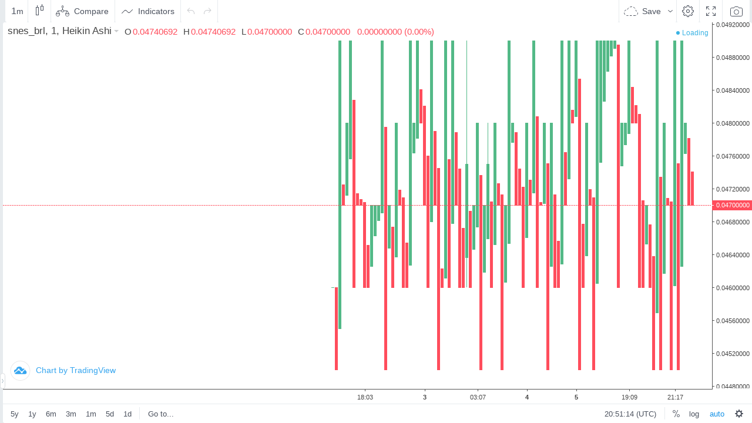

--- FILE ---
content_type: text/html; charset=utf-8
request_url: https://x7exchange.com/Trade/tradingview/market/snes_brl
body_size: 1251
content:
<!DOCTYPE HTML>
<html>
	<head>

		<title>snes_brl Exchange TradingView Charting </title>

		<!-- Fix for iOS Safari zooming bug -->
		<meta name="viewport" content="width=device-width,initial-scale=1.0,maximum-scale=1.0,minimum-scale=1.0">
		<meta http-equiv="X-UA-Compatible" content="IE=Edge">

		<script type="text/javascript" src="/Public/Home/js/tradingview/charting_library/charting_library.min.js"></script>
		<script type="text/javascript" src="/Public/Home/js/tradingview/datafeeds/udf/dist/polyfills.js"></script>
		<script type="text/javascript" src="/Public/Home/js/tradingview/datafeeds/udf/dist/bundle.js"></script>

		<script type="text/javascript">
            function getParameterByName(name) {
                name = name.replace(/[\[]/, "\\[").replace(/[\]]/, "\\]");
                var regex = new RegExp("[\\?&]" + name + "=([^&#]*)"),
                        results = regex.exec(location.search);
                return results === null ? "" : decodeURIComponent(results[1].replace(/\+/g, " "));
            }

			function initOnReady() {
				var widget = new TradingView.widget({
					 //debug: true, // uncomment this line to see Library errors and warnings in the console
					fullscreen: true,
					
					symbol: 'snes_brl',
					theme: '',
			//		theme:'',
					//theme:'black',

					overrides: {
						//"paneProperties.background": "#ffffff",
						"paneProperties.vertGridProperties.color": "transparent",
						"paneProperties.horzGridProperties.color": "transparent",
						"symbolWatermarkProperties.transparency": 90,
						"scalesProperties.textColor" : "#454545",
						"mainSeriesProperties.style": 8,
					},
					
					interval: '1',
					container_id: "tv_chart_container",
					//	BEWARE: no trailing slash is expected in feed URL
					datafeed: new Datafeeds.UDFCompatibleDatafeed("/trade"),
					library_path: "/Public/Home/js/tradingview/charting_library/",
					locale: getParameterByName('lang') || "en",
					//	Regression Trend-related functionality is not implemented yet, so it's hidden for a while
					drawings_access: { type: 'black', tools: [ { name: "Regression Trend" } ] },
//					disabled_features: ["use_localstorage_for_settings","header_symbol_search"],
					disabled_features: ["edit_buttons_in_legend","header_symbol_search","use_localstorage_for_settings","header_symbol_search","compare_symbol","border_around_the_chart","volume_force_overlay","create_volume_indicator_by_default"],

					enabled_features: ["hide_left_toolbar_by_default"],
					charts_storage_url: '/Public/Home/js/tradingview/charting_library',
                    charts_storage_api_version: "1.1",
				});
			}
window.addEventListener('DOMContentLoaded', initOnReady, false);
		</script>

	</head>

	<body style="margin:0px;">
		<div id="tv_chart_container"></div>
	<script defer src="https://static.cloudflareinsights.com/beacon.min.js/vcd15cbe7772f49c399c6a5babf22c1241717689176015" integrity="sha512-ZpsOmlRQV6y907TI0dKBHq9Md29nnaEIPlkf84rnaERnq6zvWvPUqr2ft8M1aS28oN72PdrCzSjY4U6VaAw1EQ==" data-cf-beacon='{"version":"2024.11.0","token":"1068a267340b4c7bb44639f7fb1d9fbd","r":1,"server_timing":{"name":{"cfCacheStatus":true,"cfEdge":true,"cfExtPri":true,"cfL4":true,"cfOrigin":true,"cfSpeedBrain":true},"location_startswith":null}}' crossorigin="anonymous"></script>
</body>
</html>

--- FILE ---
content_type: text/html;charset=utf-8
request_url: https://x7exchange.com/trade/config
body_size: 415
content:
{"exchanges":{"value":"Codono","name":"Codono","desc":"Codono"},"supported_resolutions":["1","3","5","15","30","60","120","180","240","360","720","1D","3D","1W","2W","1M"],"supports_group_request":false,"supports_marks":false,"supports_timescale_marks":false,"supports_search":true,"has_daily":true,"supports_time":true,"max_bars":10080,"type":"bitcoin","symbols_types":[{"name":"eth_usd","value":"eth_usd"},{"name":"ltc_usd","value":"ltc_usd"},{"name":"eth_btc","value":"eth_btc"},{"name":"ltc_btc","value":"ltc_btc"},{"name":"btc_usdt","value":"btc_usdt"},{"name":"eth_usdt","value":"eth_usdt"},{"name":"xgc_usdt","value":"xgc_usdt"},{"name":"xgc_usd","value":"xgc_usd"},{"name":"xgc_brl","value":"xgc_brl"},{"name":"bat_usd","value":"bat_usd"},{"name":"bat_brl","value":"bat_brl"},{"name":"bat_usdt","value":"bat_usdt"},{"name":"shib_usd","value":"shib_usd"},{"name":"shib_brl","value":"shib_brl"},{"name":"shib_usdt","value":"shib_usdt"},{"name":"xgc_busd","value":"xgc_busd"},{"name":"usd_brl","value":"usd_brl"},{"name":"x7c_usdt","value":"x7c_usdt"},{"name":"x7c_brl","value":"x7c_brl"},{"name":"x7c_usd","value":"x7c_usd"},{"name":"xgc_x7c","value":"xgc_x7c"},{"name":"bnb_brl","value":"bnb_brl"},{"name":"bnb_usd","value":"bnb_usd"},{"name":"usdt_bnb","value":"usdt_bnb"},{"name":"xgc_bnb","value":"xgc_bnb"},{"name":"x7c_bnb","value":"x7c_bnb"},{"name":"btc_bnb","value":"btc_bnb"},{"name":"babydoge_usdt","value":"babydoge_usdt"},{"name":"babydoge_busd","value":"babydoge_busd"},{"name":"dtt_busd","value":"dtt_busd"},{"name":"evoc_brl","value":"evoc_brl"},{"name":"evoc_busd","value":"evoc_busd"},{"name":"light_busd","value":"light_busd"},{"name":"light_brl","value":"light_brl"},{"name":"babydoge_brl","value":"babydoge_brl"},{"name":"gcash_brl","value":"gcash_brl"},{"name":"gcash_bnb","value":"gcash_bnb"},{"name":"elon_usdt","value":"elon_usdt"},{"name":"elon_brl","value":"elon_brl"},{"name":"trx_usdt","value":"trx_usdt"},{"name":"trx_brl","value":"trx_brl"},{"name":"usdt_brl","value":"usdt_brl"},{"name":"busd_brl","value":"busd_brl"},{"name":"bnb_usdt","value":"bnb_usdt"},{"name":"brt_busd","value":"brt_busd"},{"name":"brt_brl","value":"brt_brl"},{"name":"brt_xgc","value":"brt_xgc"},{"name":"brt_matic","value":"brt_matic"},{"name":"brt_x7c","value":"brt_x7c"},{"name":"amf_brl","value":"amf_brl"},{"name":"amf_usdt","value":"amf_usdt"},{"name":"amf_xgc","value":"amf_xgc"},{"name":"slp_brl","value":"slp_brl"},{"name":"slp_bnb","value":"slp_bnb"},{"name":"matic_brl","value":"matic_brl"},{"name":"mng_usdt","value":"mng_usdt"},{"name":"dc_usdt","value":"dc_usdt"},{"name":"dc_brl","value":"dc_brl"},{"name":"dc_bnb","value":"dc_bnb"},{"name":"dc_xgc","value":"dc_xgc"},{"name":"dc_x7c","value":"dc_x7c"},{"name":"silos_usdt","value":"silos_usdt"},{"name":"silos_brl","value":"silos_brl"},{"name":"silos_bnb","value":"silos_bnb"},{"name":"silos_xgc","value":"silos_xgc"},{"name":"silos_x7c","value":"silos_x7c"},{"name":"snes_brl","value":"snes_brl"},{"name":"snes_xgc","value":"snes_xgc"},{"name":"snes_x7c","value":"snes_x7c"},{"name":"x7c_trx","value":"x7c_trx"},{"name":"ban_bnb","value":"ban_bnb"},{"name":"ban_brl","value":"ban_brl"},{"name":"ban_usdt","value":"ban_usdt"},{"name":"ban_x7c","value":"ban_x7c"},{"name":"eth_brl","value":"eth_brl"},{"name":"btc_brl","value":"btc_brl"},{"name":"nftyuna_brl","value":"nftyuna_brl"},{"name":"ocean_brl","value":"ocean_brl"},{"name":"ocean_usdt","value":"ocean_usdt"},{"name":"xrp_brl","value":"xrp_brl"},{"name":"xrp_usdt","value":"xrp_usdt"},{"name":"aky_brl","value":"aky_brl"},{"name":"aky_x7c","value":"aky_x7c"},{"name":"aky_trx","value":"aky_trx"},{"name":"cftvip_brl","value":"cftvip_brl"},{"name":"cftvip_cft","value":"cftvip_cft"},{"name":"cftvip_x7c","value":"cftvip_x7c"},{"name":"wear2n_brl","value":"wear2n_brl"},{"name":"orei_brl","value":"orei_brl"},{"name":"orei_x7c","value":"orei_x7c"},{"name":"xbx_brl","value":"xbx_brl"},{"name":"xbx_usdt","value":"xbx_usdt"},{"name":"xbx_x7c","value":"xbx_x7c"},{"name":"xgcnft_brl","value":"xgcnft_brl"},{"name":"xgcnft_usdt","value":"xgcnft_usdt"},{"name":"xgcnft_x7c","value":"xgcnft_x7c"},{"name":"xgcnft_xgc","value":"xgcnft_xgc"},{"name":"xmn_usdt","value":"xmn_usdt"},{"name":"xmn_brl","value":"xmn_brl"},{"name":"tft_brl","value":"tft_brl"},{"name":"bdmago_brl","value":"bdmago_brl"},{"name":"bdxama_brl","value":"bdxama_brl"},{"name":"ton_brl","value":"ton_brl"},{"name":"ton_usdt","value":"ton_usdt"},{"name":"ton_x7c","value":"ton_x7c"},{"name":"arb_brl","value":"arb_brl"},{"name":"arb_usdt","value":"arb_usdt"},{"name":"arb_x7c","value":"arb_x7c"},{"name":"agix_brl","value":"agix_brl"},{"name":"agix_usdt","value":"agix_usdt"},{"name":"agix_x7c","value":"agix_x7c"},{"name":"ntx_brl","value":"ntx_brl"},{"name":"ntx_usdt","value":"ntx_usdt"},{"name":"ntx_x7c","value":"ntx_x7c"},{"name":"bone_brl","value":"bone_brl"},{"name":"bone_usdt","value":"bone_usdt"},{"name":"bone_x7c","value":"bone_x7c"},{"name":"pepe_brl","value":"pepe_brl"},{"name":"pepe_usdt","value":"pepe_usdt"},{"name":"pepe_x7c","value":"pepe_x7c"},{"name":"yooshi_brl","value":"yooshi_brl"},{"name":"yooshi_usdt","value":"yooshi_usdt"},{"name":"x7c_btc","value":"x7c_btc"},{"name":"x7c_matic","value":"x7c_matic"},{"name":"ivip_brl","value":"ivip_brl"},{"name":"ivip_usdt","value":"ivip_usdt"},{"name":"x7galaxy_usdt","value":"x7galaxy_usdt"},{"name":"cfkvoucher_cfk","value":"cfkvoucher_cfk"},{"name":"cfk_brl","value":"cfk_brl"},{"name":"cfk_usdt","value":"cfk_usdt"},{"name":"scaas_usdt","value":"scaas_usdt"},{"name":"scaas_brl","value":"scaas_brl"}]}

--- FILE ---
content_type: text/html; charset=utf-8
request_url: https://x7exchange.com/trade/time
body_size: 639
content:
<!DOCTYPE HTML>
<html>
	<head>

		<title>snes_brl Exchange TradingView Charting </title>

		<!-- Fix for iOS Safari zooming bug -->
		<meta name="viewport" content="width=device-width,initial-scale=1.0,maximum-scale=1.0,minimum-scale=1.0">
		<meta http-equiv="X-UA-Compatible" content="IE=Edge">

		<script type="text/javascript" src="/Public/Home/js/tradingview/charting_library/charting_library.min.js"></script>
		<script type="text/javascript" src="/Public/Home/js/tradingview/datafeeds/udf/dist/polyfills.js"></script>
		<script type="text/javascript" src="/Public/Home/js/tradingview/datafeeds/udf/dist/bundle.js"></script>

		<script type="text/javascript">
            function getParameterByName(name) {
                name = name.replace(/[\[]/, "\\[").replace(/[\]]/, "\\]");
                var regex = new RegExp("[\\?&]" + name + "=([^&#]*)"),
                        results = regex.exec(location.search);
                return results === null ? "" : decodeURIComponent(results[1].replace(/\+/g, " "));
            }

			function initOnReady() {
				var widget = new TradingView.widget({
					 //debug: true, // uncomment this line to see Library errors and warnings in the console
					fullscreen: true,
					
					symbol: 'snes_brl',
					theme: '',
			//		theme:'',
					//theme:'black',

					overrides: {
						//"paneProperties.background": "#ffffff",
						"paneProperties.vertGridProperties.color": "transparent",
						"paneProperties.horzGridProperties.color": "transparent",
						"symbolWatermarkProperties.transparency": 90,
						"scalesProperties.textColor" : "#454545",
						"mainSeriesProperties.style": 8,
					},
					
					interval: '1',
					container_id: "tv_chart_container",
					//	BEWARE: no trailing slash is expected in feed URL
					datafeed: new Datafeeds.UDFCompatibleDatafeed("/trade"),
					library_path: "/Public/Home/js/tradingview/charting_library/",
					locale: getParameterByName('lang') || "en",
					//	Regression Trend-related functionality is not implemented yet, so it's hidden for a while
					drawings_access: { type: 'black', tools: [ { name: "Regression Trend" } ] },
//					disabled_features: ["use_localstorage_for_settings","header_symbol_search"],
					disabled_features: ["edit_buttons_in_legend","header_symbol_search","use_localstorage_for_settings","header_symbol_search","compare_symbol","border_around_the_chart","volume_force_overlay","create_volume_indicator_by_default"],

					enabled_features: ["hide_left_toolbar_by_default"],
					charts_storage_url: '/Public/Home/js/tradingview/charting_library',
                    charts_storage_api_version: "1.1",
				});
			}
window.addEventListener('DOMContentLoaded', initOnReady, false);
		</script>

	</head>

	<body style="margin:0px;">
		<div id="tv_chart_container"></div>
	</body>
</html>

--- FILE ---
content_type: text/html;charset=utf-8
request_url: https://x7exchange.com/trade/symbols?symbol=snes_brl
body_size: -298
content:
{"name":"snes_brl","full_name":"snes_brl","symbol":"snes_brl","exchange":"","exchange-traded":"","exchange-listed":"","timezone":"UTC","pricescale":100000000,"minmov":1,"minmove2":0,"has_intraday":true,"intraday_multipliers":["1","5","60","1440"],"has_daily":true,"has_weekly_and_monthly":false,"has_empty_bars":false,"force_session_rebuild":false,"has_no_volume":false,"has_fractional_volume":false,"ticker":"snes_brl","description":"","session":"24x7","data_status":"streaming","supported_resolutions":["1","3","5","15","30","60","120","180","240","360","720","1D","3D","1W","2W","1M"],"type":"bitcoin"}

--- FILE ---
content_type: text/html;charset=utf-8
request_url: https://x7exchange.com/trade/history?symbol=snes_brl&resolution=1&from=1769633473&to=1769719933
body_size: 1238
content:
{"c":[0.048,0.048,0.048,0.047,0.047,0.048,0.045,0.047,0.045,0.046,0.047,0.045,0.047,0.049,0.049,0.049,0.049,0.048,0.048,0.047,0.046,0.048,0.049,0.047,0.045,0.048,0.049,0.049,0.049,0.048,0.047,0.046,0.049,0.047,0.049,0.046,0.047,0.045,0.046,0.046,0.045,0.047,0.048,0.046,0.048,0.047,0.047,0.045,0.048,0.048,0.047,0.046,0.049,0.049,0.048,0.047,0.047,0.048,0.047,0.048,0.047,0.049,0.046,0.045,0.048,0.047,0.048,0.049,0.046,0.049,0.048,0.046,0.048,0.045,0.048,0.047,0.047,0.048,0.047,0.048,0.046,0.048,0.049,0.048,0.049,0.049,0.045,0.046,0.047,0.047,0.048,0.048,0.049,0.047,0.048,0.049,0.046,0.049,0.047,0.046,0.047,0.047,0.049,0.047,0.046,0.046,0.047,0.049,0.046,0.049,0.047,0.046,0.045,0.049,0.049,0.049,0.049,0.048,0.046,0.049,0.048,0.047,0.047,0.047,0.048,0.049,0.048,0.048,0.046,0.048,0.049,0.048,0.045,0.046,0.049,0.047,0.048,0.049,0.048,0.045,0.046,0.046,0.047,0.045,0.045,0.049,0.045,0.048,0.048,0.046,0.048,0.049,0.049,0.045,0.046,0.049,0.048,0.048,0.049,0.047,0.046,0.049,0.046,0.047,0.047,0.047,0.048,0.046,0.047,0.049,0.047,0.049,0.046,0.047,0.046,0.045,0.045,0.045,0.048,0.046,0.049,0.047,0.047,0.048,0.047,0.046,0.047,0.048,0.046,0.047,0.046,0.047,0.048,0.046,0.047,0.046,0.047,0.046,0.045,0.049,0.047,0.048,0.049,0.046,0.047,0.047,0.046,0.046,0.047,0.047,0.047,0.049,0.045,0.047,0.046,0.048,0.047,0.046,0.046,0.049,0.048,0.049,0.048,0.047,0.046,0.049,0.047,0.045,0.046,0.049,0.046,0.049,0.047,0.046,0.046,0.046,0.046,0.047,0.048,0.045,0.047,0.047,0.046,0.048,0.047,0.045,0.047,0.049,0.048,0.047,0.047,0.046,0.048,0.047,0.049,0.046,0.047,0.048,0.045,0.048,0.046,0.046,0.049,0.047,0.049,0.048,0.049,0.045,0.046,0.048,0.047,0.045,0.049,0.049,0.049,0.049,0.049,0.049,0.046,0.048,0.048,0.049,0.048,0.048,0.046,0.046,0.047,0.046,0.045,0.049,0.045,0.048,0.047,0.045,0.049,0.045,0.049,0.048,0.047,0.047],"h":[0.048,0.048,0.048,0.047,0.047,0.048,0.045,0.047,0.045,0.046,0.047,0.045,0.047,0.049,0.049,0.049,0.049,0.048,0.048,0.047,0.046,0.048,0.049,0.047,0.045,0.048,0.049,0.049,0.049,0.048,0.047,0.046,0.049,0.047,0.049,0.046,0.047,0.045,0.046,0.046,0.045,0.047,0.048,0.046,0.048,0.047,0.047,0.045,0.048,0.048,0.047,0.046,0.049,0.049,0.048,0.047,0.047,0.048,0.047,0.048,0.047,0.049,0.046,0.045,0.048,0.047,0.048,0.049,0.046,0.049,0.048,0.046,0.048,0.045,0.048,0.047,0.047,0.048,0.047,0.048,0.046,0.048,0.049,0.048,0.049,0.049,0.045,0.046,0.047,0.047,0.048,0.048,0.049,0.047,0.048,0.049,0.046,0.049,0.047,0.046,0.047,0.047,0.049,0.047,0.046,0.046,0.047,0.049,0.046,0.049,0.047,0.046,0.045,0.049,0.049,0.049,0.049,0.048,0.046,0.049,0.048,0.047,0.047,0.047,0.048,0.049,0.048,0.048,0.046,0.048,0.049,0.048,0.045,0.046,0.049,0.047,0.048,0.049,0.048,0.045,0.046,0.046,0.047,0.045,0.045,0.049,0.045,0.048,0.048,0.046,0.048,0.049,0.049,0.045,0.046,0.049,0.048,0.048,0.049,0.047,0.046,0.049,0.046,0.047,0.047,0.047,0.048,0.046,0.047,0.049,0.047,0.049,0.046,0.047,0.046,0.045,0.045,0.045,0.048,0.046,0.049,0.047,0.047,0.048,0.047,0.046,0.047,0.048,0.046,0.047,0.046,0.047,0.048,0.046,0.047,0.046,0.047,0.046,0.045,0.049,0.047,0.048,0.049,0.046,0.047,0.047,0.046,0.046,0.047,0.047,0.047,0.049,0.045,0.047,0.046,0.048,0.047,0.046,0.046,0.049,0.048,0.049,0.048,0.047,0.046,0.049,0.047,0.045,0.046,0.049,0.046,0.049,0.047,0.046,0.046,0.049,0.046,0.047,0.048,0.045,0.047,0.048,0.046,0.048,0.047,0.045,0.047,0.049,0.048,0.047,0.047,0.046,0.048,0.047,0.049,0.046,0.047,0.048,0.045,0.048,0.046,0.046,0.049,0.047,0.049,0.048,0.049,0.045,0.046,0.048,0.047,0.045,0.049,0.049,0.049,0.049,0.049,0.049,0.046,0.048,0.048,0.049,0.048,0.048,0.046,0.046,0.047,0.046,0.045,0.049,0.045,0.048,0.047,0.045,0.049,0.045,0.049,0.048,0.047,0.047],"l":[0.048,0.048,0.048,0.047,0.047,0.048,0.045,0.047,0.045,0.046,0.047,0.045,0.047,0.049,0.049,0.049,0.049,0.048,0.048,0.047,0.046,0.048,0.049,0.047,0.045,0.048,0.049,0.049,0.049,0.048,0.047,0.046,0.049,0.047,0.049,0.046,0.047,0.045,0.046,0.046,0.045,0.047,0.048,0.046,0.048,0.047,0.047,0.045,0.048,0.048,0.047,0.046,0.049,0.049,0.048,0.047,0.047,0.048,0.047,0.048,0.047,0.049,0.046,0.045,0.048,0.047,0.048,0.049,0.046,0.049,0.048,0.046,0.048,0.045,0.048,0.047,0.047,0.048,0.047,0.048,0.046,0.048,0.049,0.048,0.049,0.049,0.045,0.046,0.047,0.047,0.048,0.048,0.049,0.047,0.048,0.049,0.046,0.049,0.047,0.046,0.047,0.047,0.049,0.047,0.046,0.046,0.047,0.049,0.046,0.049,0.047,0.046,0.045,0.049,0.049,0.049,0.049,0.048,0.046,0.049,0.048,0.047,0.047,0.047,0.048,0.049,0.048,0.048,0.046,0.048,0.049,0.048,0.045,0.046,0.049,0.047,0.048,0.049,0.048,0.045,0.046,0.046,0.047,0.045,0.045,0.049,0.045,0.048,0.048,0.046,0.048,0.049,0.049,0.045,0.046,0.049,0.048,0.048,0.049,0.047,0.046,0.049,0.046,0.047,0.047,0.047,0.048,0.046,0.047,0.049,0.047,0.049,0.046,0.047,0.046,0.045,0.045,0.045,0.048,0.046,0.049,0.047,0.047,0.048,0.047,0.046,0.047,0.048,0.046,0.047,0.046,0.047,0.048,0.046,0.047,0.046,0.047,0.046,0.045,0.049,0.047,0.048,0.049,0.046,0.047,0.047,0.046,0.046,0.047,0.047,0.047,0.049,0.045,0.047,0.046,0.048,0.047,0.046,0.046,0.049,0.048,0.049,0.048,0.047,0.046,0.049,0.047,0.045,0.046,0.049,0.046,0.049,0.047,0.046,0.046,0.046,0.046,0.047,0.048,0.045,0.047,0.047,0.046,0.048,0.047,0.045,0.047,0.049,0.048,0.047,0.047,0.046,0.048,0.047,0.049,0.046,0.047,0.048,0.045,0.048,0.046,0.046,0.049,0.047,0.049,0.048,0.049,0.045,0.046,0.048,0.047,0.045,0.049,0.049,0.049,0.049,0.049,0.049,0.046,0.048,0.048,0.049,0.048,0.048,0.046,0.046,0.047,0.046,0.045,0.049,0.045,0.048,0.047,0.045,0.049,0.045,0.049,0.048,0.047,0.047],"o":[0.048,0.048,0.048,0.047,0.047,0.048,0.045,0.047,0.045,0.046,0.047,0.045,0.047,0.049,0.049,0.049,0.049,0.048,0.048,0.047,0.046,0.048,0.049,0.047,0.045,0.048,0.049,0.049,0.049,0.048,0.047,0.046,0.049,0.047,0.049,0.046,0.047,0.045,0.046,0.046,0.045,0.047,0.048,0.046,0.048,0.047,0.047,0.045,0.048,0.048,0.047,0.046,0.049,0.049,0.048,0.047,0.047,0.048,0.047,0.048,0.047,0.049,0.046,0.045,0.048,0.047,0.048,0.049,0.046,0.049,0.048,0.046,0.048,0.045,0.048,0.047,0.047,0.048,0.047,0.048,0.046,0.048,0.049,0.048,0.049,0.049,0.045,0.046,0.047,0.047,0.048,0.048,0.049,0.047,0.048,0.049,0.046,0.049,0.047,0.046,0.047,0.047,0.049,0.047,0.046,0.046,0.047,0.049,0.046,0.049,0.047,0.046,0.045,0.049,0.049,0.049,0.049,0.048,0.046,0.049,0.048,0.047,0.047,0.047,0.048,0.049,0.048,0.048,0.046,0.048,0.049,0.048,0.045,0.046,0.049,0.047,0.048,0.049,0.048,0.045,0.046,0.046,0.047,0.045,0.045,0.049,0.045,0.048,0.048,0.046,0.048,0.049,0.049,0.045,0.046,0.049,0.048,0.048,0.049,0.047,0.046,0.049,0.046,0.047,0.047,0.047,0.048,0.046,0.047,0.049,0.047,0.049,0.046,0.047,0.046,0.045,0.045,0.045,0.048,0.046,0.049,0.047,0.047,0.048,0.047,0.046,0.047,0.048,0.046,0.047,0.046,0.047,0.048,0.046,0.047,0.046,0.047,0.046,0.045,0.049,0.047,0.048,0.049,0.046,0.047,0.047,0.046,0.046,0.047,0.047,0.047,0.049,0.045,0.047,0.046,0.048,0.047,0.046,0.046,0.049,0.048,0.049,0.048,0.047,0.046,0.049,0.047,0.045,0.046,0.049,0.046,0.049,0.047,0.046,0.046,0.049,0.046,0.047,0.048,0.045,0.047,0.048,0.046,0.048,0.047,0.045,0.047,0.049,0.048,0.047,0.047,0.046,0.048,0.047,0.049,0.046,0.047,0.048,0.045,0.048,0.046,0.046,0.049,0.047,0.049,0.048,0.049,0.045,0.046,0.048,0.047,0.045,0.049,0.049,0.049,0.049,0.049,0.049,0.046,0.048,0.048,0.049,0.048,0.048,0.046,0.046,0.047,0.046,0.045,0.049,0.045,0.048,0.047,0.045,0.049,0.045,0.049,0.048,0.047,0.047],"v":[325,167,257,286,157,263,202,166,247,183,141,250,285,136,228,109,210,226,159,109,303,235,291,249,305,203,159,254,106,292,199,317,130,175,255,254,138,209,114,147,183,295,136,137,239,230,200,287,189,188,318,219,273,299,227,137,304,306,278,226,107,218,217,170,144,252,140,256,181,112,250,214,121,215,191,150,269,150,216,240,211,180,302,238,135,142,154,179,105,246,171,136,280,127,294,220,152,188,141,143,102,299,287,298,170,280,138,204,273,325,223,137,194,283,288,161,198,251,130,306,144,237,199,139,148,191,233,151,216,190,189,251,168,196,206,133,298,296,222,311,114,232,213,321,251,299,249,300,147,123,312,283,228,139,223,125,154,308,276,109,296,255,289,268,176,261,251,288,206,241,196,144,109,201,249,293,326,160,309,108,150,282,277,283,263,281,226,161,292,257,251,115,256,295,288,130,304,264,118,283,111,149,249,204,209,118,213,213,167,136,256,256,291,324,225,277,292,238,181,131,195,242,65,143,176,114,172,279,210,204,192,202,221,111,155,315,116,213,203,211,243,428,147,130,249,265,135,158,141,316,303,164,235,276,241,280,286,133,253,280,221,182,157,137,268,171,230,312,314,219,306,245,166,237,219,131,113,144,172,246,131,319,222,241,132,280,267,301,274,316,139,111,115,146,285,142,129,183,279,176],"t":[1744932433,1744932976,1744933446,1744933926,1744934468,1744934986,1744935692,1744936136,1744936866,1744937557,1744938129,1744938536,1744938907,1744939269,1744940028,1744940447,1744941318,1744942181,1744942601,1744943142,1744943716,1744944268,1744944814,1744945344,1744945805,1744946179,1744946674,1744947289,1744947938,1744948266,1744949164,1744949770,1744950284,1744950689,1744951185,1744951721,1744952494,1744952852,1744953291,1744954207,1744954709,1744955459,1744956127,1744956844,1744957544,1744958234,1744958900,1744959433,1744960049,1744960461,1744961016,1744961596,1744962021,1744962819,1744963287,1744963944,1744964704,1744965167,1744965810,1744966340,1744966847,1744967354,1744967727,1744968125,1744968476,1744968930,1744969283,1744969865,1744970354,1744970964,1744971515,1744972645,1744973128,1744974063,1744974576,1744974908,1744975405,1744976239,1744976946,1744977276,1744977634,1744978087,1744978484,1744979755,1744980267,1744981211,1744981598,1744981937,1744982312,1744983222,1744983585,1744984372,1744984771,1744985253,1744985646,1744986249,1744986671,1744987629,1744988106,1744988646,1744989061,1744989568,1744989968,1744990580,1744991048,1744991720,1744992064,1744992616,1744993087,1744994000,1744994427,1744995024,1744995865,1744996957,1744997295,1744997710,1744998121,1744998682,1744999280,1745000063,1745000552,1745000961,1745001487,1745002064,1745002644,1745002996,1745003348,1745003889,1745004566,1745005296,1745005794,1745006305,1745006854,1745007501,1745008041,1745008928,1745009539,1745010030,1745010391,1745010937,1745011626,1745012230,1745012669,1745013147,1745013703,1745014433,1745014950,1745015500,1745015892,1745016683,1745017162,1745018150,1745018605,1745019032,1745019505,1745019934,1745020607,1745021372,1745022037,1745022443,1745023091,1745023651,1745024301,1745024720,1745025260,1745025608,1745026094,1745026535,1745026931,1745027298,1745027890,1745028510,1745029152,1745029928,1745030321,1745031207,1745031867,1745032394,1745033231,1745033704,1745034141,1745034784,1745035222,1745035917,1745036481,1745037050,1745037802,1745038272,1745038777,1745039124,1745039556,1745040063,1745040448,1745041002,1745041658,1745042248,1745042789,1746196170,1746196840,1746197307,1746205187,1746205513,1746206916,1746207381,1746207961,1746208406,1746208987,1746209428,1746210410,1746211355,1746211922,1746212461,1746213052,1746213377,1746213786,1746214370,1746214810,1746215403,1746216112,1746216444,1746217330,1746220375,1746223871,1746232391,1746232963,1746233317,1746233733,1746234246,1746234734,1746235502,1746235818,1746236250,1746236907,1746237454,1746237872,1746238923,1746239296,1746240475,1746241669,1746243696,1746247324,1746254762,1746273399,1746274589,1746275734,1746278126,1746282028,1746290538,1746308496,1746309371,1746310887,1746313116,1746318616,1746327213,1746345382,1746345908,1746347207,1746348766,1746352477,1746360359,1746378140,1746378780,1746379496,1746381964,1746386456,1746395398,1746412203,1746413025,1746414147,1746416119,1746420776,1746430432,1746450441,1746450872,1746451842,1746454118,1746459965,1746469316,1746469806,1746470699,1746471405,1746472189,1746472778,1746473253,1746473673,1746474269,1746474654,1746475167,1746476059,1746476571,1746476992,1746477667,1746478239,1746478729,1746479869,1746482536,1746483334,1746483849,1746484465,1746485065],"s":"ok"}

--- FILE ---
content_type: text/css
request_url: https://x7exchange.com/Public/Home/js/tradingview/charting_library/static/bundles/library.3e375d0971e0e9bab5bb37e47bb2248a.css
body_size: 76419
content:

/* ------------------------ */
/* LESS mixin for CSS arrow */
/* ------------------------ */
/* Usage
 * .arrow(size, color, direction, offset, border-size, border-color);
 */
/* Where
 * Size is the with of the arrow
 * Color is the color of the arrow (plain color required)
 * Direction is the orientation of the arrow (top, right, bottom, left)
 * Offset is the position of the arrow on its axis (px / em)
 * Border-size is the width of the border if there is one (optional; default "0")
 * Border-color is the color of the border if there is one (optional; default "inherit");
 */
/* Extra
 * Drop-shadows can be used on the element to create a shadow on the arrow as well
 */
/*! normalize.css v3.0.3 | MIT License | github.com/necolas/normalize.css */

/**
 * 1. Set default font family to sans-serif.
 * 2. Prevent iOS and IE text size adjust after device orientation change,
 *    without disabling user zoom.
 */

html {
	font-family: sans-serif; /* 1 */
	-ms-text-size-adjust: 100%; /* 2 */
	-webkit-text-size-adjust: 100%; /* 2 */
}

/**
 * Remove default margin.
 */

html, body, h1, h2, h3, h4, h5, h6, p, ol, ul, li, menu, dir {
	margin: 0;
	padding: 0;
}

/* HTML5 display definitions
	 ========================================================================== */

/**
 * Correct `block` display not defined for any HTML5 element in IE 8/9.
 * Correct `block` display not defined for `details` or `summary` in IE 10/11
 * and Firefox.
 * Correct `block` display not defined for `main` in IE 11.
 */

article, aside, details, figcaption, figure, footer, header, hgroup, main, menu, nav, section, summary {
	display: block;
}

/**
 * 1. Correct `inline-block` display not defined in IE 8/9.
 * 2. Normalize vertical alignment of `progress` in Chrome, Firefox, and Opera.
 */

audio, canvas, progress, video {
	display: inline-block; /* 1 */
	vertical-align: baseline; /* 2 */
}

/**
 * Prevent modern browsers from displaying `audio` without controls.
 * Remove excess height in iOS 5 devices.
 */

audio:not([controls]) {
	display: none;
	height: 0;
}

/**
 * Address `[hidden]` styling not present in IE 8/9/10.
 * Hide the `template` element in IE 8/9/10/11, Safari, and Firefox < 22.
 */

[hidden], template {
	display: none;
}

/* Links
	 ========================================================================== */

/**
 * Remove the gray background color from active links in IE 10.
 */

a {
	background-color: transparent;
	text-decoration: none;
}


/**
 * Improve readability of focused elements when they are also in an
 * active/hover state.
 */

.feature-no-touch a:active,.feature-touch a:active, .feature-no-touch a:hover {
	outline: 0;
}

/* Text-level semantics
	 ========================================================================== */

/**
 * Address styling not present in IE 8/9/10/11, Safari, and Chrome.
 */

abbr[title] {
	border-bottom: 1px dotted;
}

/**
 * Address style set to `bolder` in Firefox 4+, Safari, and Chrome.
 */

b, strong {
	font-weight: bold;
}

/**
 * Address styling not present in Safari and Chrome.
 */

dfn {
	font-style: italic;
}

/**
 * Address variable `h1` font-size and margin within `section` and `article`
 * contexts in Firefox 4+, Safari, and Chrome.
 */

h1 {
	font-size: 2em;
}

/**
 * Address styling not present in IE 8/9.
 */

mark {
	background: #ff0;
	color: #000;
}

/**
 * Address inconsistent and variable font size in all browsers.
 */

small {
	font-size: 80%;
}

/**
 * Prevent `sub` and `sup` affecting `line-height` in all browsers.
 */

sub, sup {
	font-size: 75%;
	line-height: 0;
	position: relative;
	vertical-align: baseline;
}

sup {
	top: -0.25em;
}

sub {
	bottom: -0.25em;
}

/* Embedded content
	 ========================================================================== */

/**
 * Remove border when inside `a` element in IE 8/9/10.
 */

img {
	border: 0;
}

/**
 * Correct overflow not hidden in IE 9/10/11.
 */

svg:not(:root) {
	overflow: hidden;
}

/**
 * jQuery and other DOM traversing libs assumes that if element is
 * hovered, its parent elements are also hovered, and only those.
 * <use> breaks this assumption in Firefox and IE.
 * The easiest way is to disable cursor handling at all.
 */

svg use {
	pointer-events: none;
}

/* Grouping content
	 ========================================================================== */

/**
 * Address margin not present in IE 8/9 and Safari.
 */

figure {
	margin: 0;
}

/**
 * Address differences between Firefox and other browsers.
 */

hr {
	box-sizing: content-box;
	height: 0;
}

/**
 * Contain overflow in all browsers.
 */

pre {
	overflow: auto;
}

/**
 * Address odd `em`-unit font size rendering in all browsers.
 */

code, kbd, pre, samp {
	font-family: monospace, monospace;
	font-size: 1em;
}

/* Forms
	 ========================================================================== */

/**
 * Known limitation: by default, Chrome and Safari on OS X allow very limited
 * styling of `select`, unless a `border` property is set.
 */

/**
 * 1. Correct color not being inherited.
 *    Known issue: affects color of disabled elements.
 * 2. Correct font properties not being inherited.
 * 3. Address margins set differently in Firefox 4+, Safari, and Chrome.
 */

button, input, optgroup, select, textarea {
	color: inherit; /* 1 */
	font: inherit; /* 2 */
	margin: 0; /* 3 */
}

/**
 * Address `overflow` set to `hidden` in IE 8/9/10/11.
 */

button {
	overflow: visible;
}

/**
 * Address inconsistent `text-transform` inheritance for `button` and `select`.
 * All other form control elements do not inherit `text-transform` values.
 * Correct `button` style inheritance in Firefox, IE 8/9/10/11, and Opera.
 * Correct `select` style inheritance in Firefox.
 */

button, select {
	text-transform: none;
}

/**
 * 1. Avoid the WebKit bug in Android 4.0.* where (2) destroys native `audio`
 *    and `video` controls.
 * 2. Correct inability to style clickable `input` types in iOS.
 * 3. Improve usability and consistency of cursor style between image-type
 *    `input` and others.
 */

button, html input[type="button"], input[type="reset"], input[type="submit"] {
	-webkit-appearance: button; /* 2 */
	cursor: pointer; /* 3 */
}

/**
 * Re-set default cursor for disabled elements.
 */

button[disabled], html input[disabled] {
	cursor: default;
}

/**
 * Remove inner padding and border in Firefox 4+.
 */

button::-moz-focus-inner, input::-moz-focus-inner {
	border: 0;
	padding: 0;
}

/**
 * Address Firefox 4+ setting `line-height` on `input` using `!important` in
 * the UA stylesheet.
 */

input {
	line-height: normal;
}

/**
 * It's recommended that you don't attempt to style these elements.
 * Firefox's implementation doesn't respect box-sizing, padding, or width.
 *
 * 1. Address box sizing set to `content-box` in IE 8/9/10.
 * 2. Remove excess padding in IE 8/9/10.
 */

input[type="checkbox"], input[type="radio"] {
	box-sizing: border-box; /* 1 */
	padding: 0; /* 2 */
}

/**
 * Fix the cursor style for Chrome's increment/decrement buttons. For certain
 * `font-size` values of the `input`, it causes the cursor style of the
 * decrement button to change from `default` to `text`.
 */

input[type="number"]::-webkit-inner-spin-button, input[type="number"]::-webkit-outer-spin-button {
	height: auto;
}

/**
 * 1. Address `appearance` set to `searchfield` in Safari and Chrome.
 * 2. Address `box-sizing` set to `border-box` in Safari and Chrome.
 */

input[type="search"] {
	-webkit-appearance: textfield; /* 1 */
	box-sizing: content-box; /* 2 */
}

/**
 * Remove inner padding and search cancel button in Safari and Chrome on OS X.
 * Safari (but not Chrome) clips the cancel button when the search input has
 * padding (and `textfield` appearance).
 */

input[type="search"]::-webkit-search-cancel-button, input[type="search"]::-webkit-search-decoration {
	-webkit-appearance: none;
}

/**
 * Define consistent border, margin, and padding.
 */

fieldset {
	border: none;
	margin: 0;
	padding: 0;
}

/**
 * 1. Correct `color` not being inherited in IE 8/9/10/11.
 * 2. Remove padding so people aren't caught out if they zero out fieldsets.
 */

legend {
	border: 0; /* 1 */
	padding: 0; /* 2 */
}

/**
 * Remove default vertical scrollbar in IE 8/9/10/11.
 */

textarea {
	overflow: auto;
}

/**
 * Don't inherit the `font-weight` (applied by a rule above).
 * NOTE: the default cannot safely be changed in Chrome and Safari on OS X.
 */

optgroup {
	font-weight: bold;
}

/* Tables
	 ========================================================================== */

/**
 * Remove most spacing between table cells.
 */

table {
	border-collapse: collapse;
	border-spacing: 0;
}

td, th {
	padding: 0;
}

/**
 *
 * Color variables naming guide
 * Simplified BEM-like style:
 *
 *     _________________ 1. namespace  (required)
 *    |      ___________ 2. color name (required)
 *    |     |     ______ 3. modifier   (optional)
 *    |     |    |     _ 4. lighness   (optional)
 *    |     |    |    |
 * @color-brand-dark-120
 *
 * 1. Avoiding crossing with another variables, better autocomplete
 * 2. Base color name (better to avoid real color name, use what it means instead)
 * 3. Significant color tweak
 * 4. For more flexible adjustments
 *
 * NOTE: some of this colors copied in style-vars.ts
 *
 */
/**
 * Global text class
 *
 * Usage:
 *
 *  for text pages use it in html as a class
 *    <div class="tv-text">
 *      <h1>Header</h1>
 *      <p>Lorem ...</p>
 *    </div>
 *
 *  for style widget parts use less feature `extend`:
 *    some-widget__text {
 *      &:extend(.tv-text all);
 *    }
 */
.tv-text p, .tv-text ul, .tv-text ol {
  font-size: 14px;
  margin-bottom: 12px;
  line-height: 1.6;
  color: #4a4a4a;
}
html.theme-dark .tv-text p, html.theme-dark .tv-text ul, html.theme-dark .tv-text ol{ color: #c5cbce; }
.tv-text p.tv-text__color_bright, .tv-text ul.tv-text__color_bright, .tv-text ol.tv-text__color_bright {
  color: #ffffff;
}
.tv-text p.tv-text__color_silver, .tv-text ul.tv-text__color_silver, .tv-text ol.tv-text__color_silver {
  color: #c0c0c0;
}
.tv-text p.tv-text__color_silver_30, .tv-text ul.tv-text__color_silver_30, .tv-text ol.tv-text__color_silver_30 {
  color: #9b9b9b;
}
.tv-text p.tv-text__paragraph--additional-top-margin, .tv-text ul.tv-text__paragraph--additional-top-margin, .tv-text ol.tv-text__paragraph--additional-top-margin {
  margin-top: 24px;
}
.tv-text p.tv-text__paragraph--additional-top-margin_double, .tv-text ul.tv-text__paragraph--additional-top-margin_double, .tv-text ol.tv-text__paragraph--additional-top-margin_double {
  margin-top: 48px;
}
.tv-text p.tv-text__paragraph--additional-bottom-margin, .tv-text ul.tv-text__paragraph--additional-bottom-margin, .tv-text ol.tv-text__paragraph--additional-bottom-margin {
  margin-bottom: 24px;
}
.tv-text p.tv-text__paragraph--additional-bottom-margin_double, .tv-text ul.tv-text__paragraph--additional-bottom-margin_double, .tv-text ol.tv-text__paragraph--additional-bottom-margin_double {
  margin-bottom: 48px;
}
.tv-text h1 {
  font-size: 45px;
}
@media screen and (max-width:1019px) {
  .tv-text h1 {
    font-size: 38px;
  }
}
@media screen and (max-width:767px) {
  .tv-text h1 {
    font-size: 32px;
  }
}
@media screen and (max-width:479px) {
  .tv-text h1 {
    font-size: 28px;
  }
}
.tv-text h2 {
  font-size: 31px;
}
@media screen and (max-width:1019px) {
  .tv-text h2 {
    font-size: 26px;
  }
}
@media screen and (max-width:479px) {
  .tv-text h2 {
    font-size: 24px;
  }
}
.tv-text h3 {
  font-size: 17px;
}
@media screen and (max-width:1019px) {
  .tv-text h3 {
    font-size: 16px;
  }
}
.tv-text h4 {
  font-size: 15px;
}
.tv-text h1 {
  margin-bottom: 30px;
  margin-top: 30px;
}
.tv-text h2, .tv-text h3, .tv-text h4 {
  margin-bottom: 20px;
  margin-top: 20px;
}
.tv-text h1:first-child, .tv-text h2:first-child, .tv-text h3:first-child, .tv-text h4:first-child {
  margin-top: 0;
}
.tv-text ul, .tv-text ol {
  list-style-position: inside;
}
.tv-text--position-outside ul, .tv-text--position-outside ol {
  list-style-position: outside;
  padding-left: 17px;
}
.tv-text a:not(.tv-badge):not(.tv-button) {
  color: #3bb3e4;
  transition: color ease 0.35s;
}
html.theme-dark .tv-text a:not(.tv-badge):not(.tv-button){ color: #299dcd; }
.tv-text a:not(.tv-badge):not(.tv-button):visited {
  color: #3bb3e4;
  fill: #3bb3e4;
}
html.theme-dark .tv-text a:not(.tv-badge):not(.tv-button):visited{ fill: #299dcd; }
html.theme-dark .tv-text a:not(.tv-badge):not(.tv-button):visited{ color: #299dcd; }
.feature-no-touch .tv-text a:not(.tv-badge):not(.tv-button):hover {
  color: #3babd8;
  fill: #3babd8;
  transition-duration: 0.06s;
}
.feature-no-touch .tv-text a:not(.tv-badge):not(.tv-button):active,.feature-touch .tv-text a:not(.tv-badge):not(.tv-button):active {
  color: #049ddc;
  fill: #049ddc;
  transition-duration: 0.06s;
}
.tv-text__font.tv-text__font--size_semilarge {
  font-size: 15px;
}
@media screen and (max-width:767px) {
  .tv-text__font.tv-text__font--size_semilarge {
    font-size: 14px;
  }
}
.tv-text__font.tv-text__font--size_large {
  font-size: 17px;
}
@media screen and (max-width:767px) {
  .tv-text__font.tv-text__font--size_large {
    font-size: 16px;
  }
}
.tv-text__font.tv-text__font--size_xlarge {
  font-size: 19px;
}
@media screen and (max-width:767px) {
  .tv-text__font.tv-text__font--size_xlarge {
    font-size: 18px;
  }
}
.tv-text__font--bold {
  font-weight: bold;
}
.tv-text__font--italic {
  font-style: italic;
}
.tv-text--darkbg, .tv-text--darkbg p, .tv-text--darkbg ul, .tv-text--darkbg ol {
  color: #ffffff;
}
.tv-text--highlight-important {
  background: #fff2cf;
  box-shadow: 3px 2px 0 #fff2cf, -3px -1px 0 #fff2cf, 3px -1px 0 #fff2cf, -3px 2px 0 #fff2cf;
}
html.theme-dark .tv-text--highlight-important{ box-shadow: 3px 2px 0 #194453, -3px -1px 0 #194453, 3px -1px 0 #194453, -3px 2px 0 #194453; }
html.theme-dark .tv-text--highlight-important{ background: #194453; }
/**
 * Transitions variables and mixins
 */
.symbol-change-direction.up {
  color: #3cbc98;
}
.symbol-change-direction.down {
  color: #ff4a68;
}
.js-hidden {
  /* sudo */
  display: none !important;
}
.js-no-pointer-events {
  pointer-events: none !important;
}
.i-mobile-link {
  color: #3bb3e4;
  transition: color ease 0.35s;
}
html.theme-dark .i-mobile-link{ color: #299dcd; }
.i-mobile-link:visited {
  color: #3bb3e4;
  fill: #3bb3e4;
}
html.theme-dark .i-mobile-link:visited{ fill: #299dcd; }
html.theme-dark .i-mobile-link:visited{ color: #299dcd; }
.feature-no-touch .i-mobile-link:hover {
  color: #3babd8;
  fill: #3babd8;
  transition-duration: 0.06s;
}
.feature-no-touch .i-mobile-link:active,.feature-touch .i-mobile-link:active {
  color: #049ddc;
  fill: #049ddc;
  transition-duration: 0.06s;
}
body {
  min-width: 320px;
  box-sizing: border-box;
  -webkit-tap-highlight-color: rgba(0, 0, 0, 0);
  -webkit-tap-highlight-color: transparent;
}
body.i-no-scroll {
  overflow: hidden !important;
}
body.i-no-padding {
  padding: 0 !important;
}
::selection {
  background: rgba(216, 240, 250, 0.6);
}
html.theme-dark ::selection{ background: rgba(117, 134, 150, 0.6); }
/**
 *
 * Global states
 *
 * Usage:
 * i-{state}
 * i-{state}_{value}
 *
 * Must be included after all another styles
 *
 */
.i-hidden {
  display: none !important;
}
.i-invisible {
  visibility: hidden !important;
}
.i-clearfix:after {
  clear: both;
  display: table;
  content: '';
}
.i-align_left {
  text-align: left !important;
}
.i-align_right {
  text-align: right !important;
}
.i-align_center {
  text-align: center !important;
}
.i-float_left {
  float: left !important;
}
.i-float_right {
  float: right !important;
}
.i-float_none {
  float: none !important;
}
@media screen and (min-width:1020px) {
  .i-device-only {
    display: none !important;
  }
}
@media screen and (max-width:1019px) {
  .i-desktop-only {
    display: none !important;
  }
}
@media screen and (min-width:479px) {
  .i-phones-only {
    display: none !important;
  }
}
@media screen and (max-width:479px) {
  .i-except-phones-only {
    display: none !important;
  }
}
body.fullscreen-mode {
  overflow: hidden;
}
.tv-layout-width {
  width: 1020px;
  margin: 0 auto;
  padding: 0 20px;
  box-sizing: border-box;
}
.tv-layout-width--no-padding {
  padding: 0;
  width: 980px;
}
.tv-dialog .tv-layout-width {
  max-width: 100%;
}
.chart-page .tv-layout-width {
  width: 100%;
}
@media screen and (max-width:1019px) {
  .tv-layout-width {
    width: auto;
  }
  .tv-layout-width .tv-feed {
    margin-left: -20px;
    margin-right: -20px;
  }
  .tv-layout-width .tv-feed--tablet-top-indent {
    margin-top: 36px;
  }
}
.tv-layout-padding {
  padding: 0 20px;
}
body.page-wide .tv-layout-width, body.popup-wide .fancybox-overlay .tv-layout-width {
  width: 1520px;
}
body.page-fullwidth .tv-layout-width {
  width: 100%;
}
/* Content */
.tv-main {
  display: -webkit-flex;
  display: flex;
  -webkit-flex-direction: column;
          flex-direction: column;
  min-height: 100%;
  width: 100%;
}
.tv-side-toolbar {
  float: left;
  position: static;
  height: 100%;
  overflow-x: visible;
  overflow-y: hidden;
}
.tv-main-panel {
  position: relative;
  background-color: #f1f3f6;
  overflow: hidden;
}
.tv-side-panel {
  float: right;
  position: relative;
  z-index: 15;
  height: 100%;
}
.tv-panels {
  height: 100%;
}
.chart-page .tv-content {
  padding: 0;
}
/* Utilities */
.clear {
  clear: both;
}
.clearfix:after {
  clear: both;
  display: block;
  content: '';
}
.hide {
  display: none !important;
}
.show {
  display: block !important;
}
.tv-right {
  float: right !important;
}
.tv-left {
  float: left !important;
}
#_atssh {
  position: absolute;
  margin-top: -20px;
}
/* for popup indent */
.js-right-boundary {
  margin-right: 0;
}
/* Icons */
.icon {
  display: inline-block;
  background: url('../images/icons.png') 0 0 no-repeat;
  position: relative;
  vertical-align: middle;
}
/* Legacy Buttons */
._tv-button .icon-dropdown {
  position: relative;
  left: 5px;
  display: inline-block;
  height: 15px;
  width: 13px;
  vertical-align: top;
  background: url('../images/select-bg.png') 2px 5px no-repeat;
}
._tv-button.active .icon-dropdown {
  background-position: 2px -15px;
}
._tv-button._tv-button-fontstyle {
  height: 14px;
  padding-left: 0;
  padding-right: 0;
  width: 25px;
  text-align: center;
}
._tv-button.process, .ajax-process-bg {
  background-image: url('../images/bar-loader.gif') !important;
  background-repeat: repeat !important;
  background-position: 0 0 !important;
  pointer-events: none;
}
html.theme-dark ._tv-button.process, .ajax-process-bg {
  background-image: url('../images/bar-loader-dark.gif') !important;
}
._tv-button._tv-button-fontstyle .icon-fontstyle-bold, ._tv-button._tv-button-fontstyle .icon-fontstyle-italic {
  display: block;
  height: 11px;
  margin: auto;
  background: url('../images/icons.png') 0 0 no-repeat;
  position: relative;
  top: 1px;
}
._tv-button._tv-button-fontstyle .icon-fontstyle-bold {
  width: 10px;
  background-position: -40px -260px;
}
._tv-button._tv-button-fontstyle .icon-fontstyle-italic {
  width: 7px;
  background-position: -60px -260px;
}
._tv-button, button._tv-button {
  cursor: default;
  padding: 6px 10px 5px;
  height: 15px;
  display: inline-block;
  vertical-align: top;
  text-decoration: none !important;
  color: #4a4a4a;
  border: 1px solid;
  border-color: #dadde0;
  font-size: 11px;
  font-weight: bold;
  text-align: center;
  background-color: #f1f3f6;
  -webkit-user-select: none;
     -moz-user-select: none;
      -ms-user-select: none;
          user-select: none;
  box-sizing: content-box;
  -webkit-appearance: none;
     -moz-appearance: none;
          appearance: none;
}
html.theme-dark ._tv-button, html.theme-dark button._tv-button{ background-color: #2f3241; }
html.theme-dark ._tv-button, html.theme-dark button._tv-button{ border-color: #363c4e; }
html.theme-dark ._tv-button, html.theme-dark button._tv-button{ color: #c5cbce; }
.feature-no-touch ._tv-button:hover {
  background-position: 0 -26px;
  color: #131722;
}
html.feature-no-touch.theme-dark ._tv-button:hover{ color: #d6d8e0; }
.feature-no-touch ._tv-button:active:not([disabled]),.feature-touch ._tv-button:active:not([disabled]), ._tv-button.active, .feature-no-touch ._tv-button.toolbutton:active,.feature-touch ._tv-button.toolbutton:active, ._tv-button.toolbutton.active, .tv-select-container.sbHolderOpen, .feature-no-touch .tv-select-container:active,.feature-touch .tv-select-container:active {
  background: #ffffff;
  color: #3bb3e4;
}
html.feature-no-touch.theme-dark ._tv-button:active:not([disabled]),html.feature-touch.theme-dark ._tv-button:active:not([disabled]), html.theme-dark ._tv-button.active, html.feature-no-touch.theme-dark ._tv-button.toolbutton:active,html.feature-touch.theme-dark ._tv-button.toolbutton:active, html.theme-dark ._tv-button.toolbutton.active, html.theme-dark .tv-select-container.sbHolderOpen, html.feature-no-touch.theme-dark .tv-select-container:active,html.feature-touch.theme-dark .tv-select-container:active{ background: #2f3241; }
._tv-button.ok {
  min-width: 30px;
  background: #3bb3e4;
  border-color: transparent !important;
  color: white !important;
}
html.theme-dark ._tv-button.ok{ background: #3bb3e4; }
.feature-no-touch ._tv-button.ok:hover {
  background: #38acdb;
  border-color: transparent;
}
html.feature-no-touch.theme-dark ._tv-button.ok:hover{ background: #38acdb; }
.feature-no-touch ._tv-button.ok:active,.feature-touch ._tv-button.ok:active {
  background: #299dcd;
  border-color: transparent;
}
html.feature-no-touch.theme-dark ._tv-button.ok:active,html.feature-touch.theme-dark ._tv-button.ok:active{ background: #299dcd; }
._tv-button.ok.disabled, ._tv-button.ok:disabled {
  background: #99cfd8 !important;
  border-color: transparent;
}
html.theme-dark ._tv-button.ok.disabled, html.theme-dark ._tv-button.ok:disabled{ background: #21384d !important; }
._tv-button.ok.process {
  background: url('../images/button-base-process.gif') 0 0 repeat !important;
}
._tv-button.block {
  display: block;
  text-align: center;
}
._tv-button.slim {
  padding: 3px 8px;
  font-weight: normal;
}
.chart-description ._tv-button.slim {
  line-height: normal;
}
._tv-button.icon {
  padding: 5px;
}
._tv-button.icon.active {
  background: #cfe1ff;
}
._tv-button.toolbutton {
  width: 24px;
  height: 25px;
  padding: 0 !important;
  text-align: center;
}
._tv-button.wide {
  padding: 5px 15px;
  min-width: 50px;
}
._tv-button.xwide {
  padding: 5px 0;
  width: 175px;
}
._tv-button.xxwide {
  padding: 5px 0;
  width: 185px;
}
._tv-button.disabled {
  color: #848484;
  background-position: 0 -78px;
  opacity: 0.7;
  cursor: default;
}
.feature-no-touch ._tv-button.disabled:hover {
  background-position: 0 -78px;
}
.feature-no-touch ._tv-button.disabled:active,.feature-touch ._tv-button.disabled:active {
  background-position: 0 -78px;
}
._tv-button.theblueone {
  background: #4387f6 url('../images/publish-chart-bg.png');
  color: #ffffff !important;
  border: 1px solid #346bc2;
  padding: 4px 10px 5px;
}
.feature-no-touch ._tv-button.theblueone:active,.feature-touch ._tv-button.theblueone:active {
  background-position: 0 -26px;
}
._tv-button.half-left {
  border-radius: 3px 0 0 3px;
  border-right: none;
}
._tv-button.half-right {
  border-radius: 0 3px 3px 0;
}
._tv-button.cancel {
  background: #9ca0a6 !important;
  border-color: transparent;
  color: #ffffff !important;
}
html.theme-dark ._tv-button.cancel{ color: #c5cbce !important; }
html.theme-dark ._tv-button.cancel{ background: #2f3241 !important; }
.feature-no-touch ._tv-button.cancel:not(.disabled):hover, .feature-no-touch ._tv-button.cancel:active,.feature-touch ._tv-button.cancel:active, ._tv-button.cancel:disabled {
  border-color: transparent;
}
.feature-no-touch ._tv-button.cancel:not(.disabled):hover {
  background-color: #898c91 !important;
}
html.feature-no-touch.theme-dark ._tv-button.cancel:not(.disabled):hover{ background-color: #393d4f !important; }
.feature-no-touch ._tv-button.cancel:not(.disabled):active,.feature-touch ._tv-button.cancel:not(.disabled):active {
  background-color: #787b7f !important;
}
html.feature-no-touch.theme-dark ._tv-button.cancel:not(.disabled):active,html.feature-touch.theme-dark ._tv-button.cancel:not(.disabled):active{ background-color: #3f4357 !important; }
._tv-button.cancel:disabled {
  background: #cfd3db !important;
}
html.theme-dark ._tv-button.cancel:disabled{ background: #1c2030 !important; }
._tv-button.process {
  background: url('../images/bar-loader.gif') 0 0 repeat;
}
html.theme-dark ._tv-button.process {
  background: url('../images/bar-loader-dark.gif') 0 0 repeat;
}
._tv-button.delete {
  background: #d75442;
  border-color: transparent;
  color: white !important;
}
.feature-no-touch ._tv-button.delete:not(.disabled):hover {
  background: #da5f4f;
  border-color: transparent;
}
.feature-no-touch ._tv-button.delete:active,.feature-touch ._tv-button.delete:active {
  background: #d44935;
  border-color: transparent;
}
._tv-button.green {
  background: #43be83;
  border-color: transparent;
  color: white !important;
}
.feature-no-touch ._tv-button.green:hover {
  background: #4ec28a;
  border-color: transparent;
}
.feature-no-touch ._tv-button.green:active,.feature-touch ._tv-button.green:active {
  background: #3eb47b;
  border-color: transparent;
}
._tv-button.with-arrow {
  position: relative;
  margin-left: 2px;
}
._tv-button.with-arrow.arrow-left:after, ._tv-button.with-arrow.arrow-left:before {
  right: 100%;
  border: solid transparent;
  content: ' ';
  height: 0;
  width: 0;
  position: absolute;
  pointer-events: none;
}
._tv-button.with-arrow.arrow-left:after {
  border-color: rgba(249, 249, 249, 0);
  border-right-color: #f9f9f9;
  border-width: 5px;
  top: 50%;
  margin-top: -5px;
}
._tv-button.with-arrow.arrow-left:before {
  border-color: rgba(188, 188, 188, 0);
  border-right-color: #bcbcbc;
  border-width: 6px;
  top: 50%;
  margin-top: -6px;
}
.feature-no-touch ._tv-button.with-arrow.arrow-left:active:after,.feature-touch ._tv-button.with-arrow.arrow-left:active:after {
  border-color: rgba(227, 231, 233, 0);
  border-right-color: #e3e7e9;
  margin-right: -1px;
}
.tv-uppercase {
  text-transform: uppercase;
}
/* Select */
.tv-select {
  display: none;
}
.tv-select-container {
  background-color: #f1f3f6;
  border: 1px solid;
  border-color: #dadde0;
  border-radius: 0;
  height: 26px;
  position: relative;
  display: inline-block;
  vertical-align: top;
  color: #4a4a4a;
}
html.theme-dark .tv-select-container{ color: #c5cbce; }
html.theme-dark .tv-select-container{ border-color: #363c4e; }
html.theme-dark .tv-select-container{ background-color: #2f3241; }
.tv-select-container a {
  color: #4a4a4a;
}
html.theme-dark .tv-select-container a{ color: #c5cbce; }
.tv-select-container.sbHolderOpen {
  color: #000000;
}
.tv-select-container.sbHolderOpen a {
  color: #000000;
}
.tv-select-container.sbHolderDisabled {
  background-color: #ffffff;
  border-color: #e3e5e6;
  color: #808080;
}
.tv-select-container.sbHolderDisabled a {
  color: #808080;
}
.tv-select-container.sbHolderDisabled .sbToggle {
  opacity: 0.2;
}
.feature-no-touch .tv-select-container:hover:not(.sbHolderDisabled) .sbToggle:after {
  border-color: #000000 transparent transparent transparent;
}
.tv-select-container .sbSelector {
  cursor: default;
  display: block;
  height: 26px;
  line-height: 26px;
  outline: none;
  overflow: hidden;
  padding: 0 23px 0 10px;
  color: #333333;
}
.feature-no-touch .tv-select-container .sbSelector:hover {
  outline: none;
  text-decoration: none;
}
.tv-select-container .sbToggle {
  display: -webkit-flex;
  display: flex;
  -webkit-align-items: center;
          align-items: center;
  position: absolute;
  right: 5px;
  top: 6px;
  height: 15px;
  width: 13px;
  cursor: default;
}
.tv-select-container .sbToggle .tv-caret {
  color: #4a4a4a;
}
html.theme-dark .tv-select-container .sbToggle .tv-caret{ color: #c5cbce; }
.tv-select-container.dialog {
  height: 25px;
  vertical-align: middle;
}
.tv-select-container.dialog .sbSelector {
  height: 25px;
  line-height: 25px;
  padding: 0 20px 0 10px;
  min-width: 80px;
  width: calc(100% - 30px);
}
.tv-select-container.dialog .sbOptions {
  min-width: 100%;
  z-index: 3;
}
.tv-select-container.dialog .sbOptions::-webkit-scrollbar {
		width: 5px;
	}
.tv-select-container.dialog .sbOptions::-webkit-scrollbar-thumb {
		border: 1px solid #f2f3f5;
		border-radius: 3px;
		background-color: #9db2bd;
	}
.tv-select-container.dialog .sbOptions::-webkit-scrollbar-track {
		background-color: #f2f3f5;
		border-radius: 3px;
	}
.tv-select-container .sbSeparator {
  display: block;
  height: 1px;
  background: #c9cbcd;
}
.tv-select.inset + .tv-select-container {
  background: #eff3f6;
  box-shadow: inset 0 1px 2px rgba(0, 0, 0, 0.15);
  color: #6f7073;
}
.tv-unstyled-select-container {
  position: relative;
}
.property-wide-select .tv-select-container.dialog .sbSelector {
  width: 90px;
}
.tv-report-dialog-select .sbOptions {
  max-width: 600px;
}
.tv-report-dialog-select .sbOptions a {
  overflow: hidden;
  text-overflow: ellipsis;
}
.tv-select-container .sbHolderDisabled {
  background-color: #3c3c3c;
  border: solid 1px #515151;
}
.tv-unstyled-select-container .sbOptions, .tv-select-container .sbOptions {
  list-style: none;
  margin: 0;
  padding: 0px;
  position: absolute;
  top: 30px;
  min-width: 150px;
  z-index: 3;
  overflow-y: auto;
  background: #ffffff;
  border: 1px solid;
  border-color: #dadde0;
  overflow-x: hidden;
}
html.theme-dark .tv-unstyled-select-container .sbOptions, html.theme-dark .tv-select-container .sbOptions{ border-color: #363c4e; }
html.theme-dark .tv-unstyled-select-container .sbOptions, html.theme-dark .tv-select-container .sbOptions{ background: #1c2030; }
.tv-unstyled-select-container .sbOptions.tv-quandl-select, .tv-select-container .sbOptions.tv-quandl-select {
  max-width: 350px;
}
.tv-unstyled-select-container .sbOptions.three-column-filter, .tv-select-container .sbOptions.three-column-filter {
  width: 700px;
}
.tv-unstyled-select-container .sbOptions.three-column-filter li.filter-item:nth-child(even), .tv-select-container .sbOptions.three-column-filter li.filter-item:nth-child(even) {
  width: 46%;
}
.tv-unstyled-select-container .sbOptions.three-column-filter li.filter-item, .tv-select-container .sbOptions.three-column-filter li.filter-item {
  overflow: hidden;
  float: left;
  width: 54%;
  min-height: 34px;
}
.tv-unstyled-select-container .sbOptions.three-column-filter li.filter-item:first-child, .tv-select-container .sbOptions.three-column-filter li.filter-item:first-child {
  width: 100%;
}
.tv-unstyled-select-container .sbOptions.three-column-filter li.filter-item .filter, .tv-select-container .sbOptions.three-column-filter li.filter-item .filter {
  border-bottom: 0;
}
.tv-unstyled-select-container .sbOptions.three-column-filter li.filter-item .sbIcon, .tv-select-container .sbOptions.three-column-filter li.filter-item .sbIcon {
  display: inline-block;
  width: 16px;
  height: 11px;
  margin: 0 5px 3px 0;
  vertical-align: middle;
}
.tv-unstyled-select-container .sbOptions.three-column-filter li.filter-item .sbIcon.flag-btc, .tv-select-container .sbOptions.three-column-filter li.filter-item .sbIcon.flag-btc {
  height: 16px;
  margin-bottom: 2px;
}
.tv-unstyled-select-container .sbOptions a, .tv-select-container .sbOptions a {
  display: block;
  white-space: nowrap;
  outline: none;
  padding: 7px 12px;
  font-weight: normal;
  font-size: 13px;
  line-height: 16px;
  color: #4a4a4a;
}
html.theme-dark .tv-unstyled-select-container .sbOptions a, html.theme-dark .tv-select-container .sbOptions a{ color: #c5cbce; }
.tv-unstyled-select-container .sbOptions.tv-quandl-select a, .tv-select-container .sbOptions.tv-quandl-select a {
  overflow: hidden;
  text-overflow: ellipsis;
  border-bottom: none;
}
.tv-unstyled-select-container .sbOptions .spinner-container, .tv-select-container .sbOptions .spinner-container {
  position: relative;
  height: 30px;
}
.tv-unstyled-select-container .sbOptions a:link, .tv-select-container .sbOptions a:link, .sbOptions a:visited {
  color: #4a4a4a;
  text-decoration: none;
}
html.theme-dark .tv-unstyled-select-container .sbOptions a:link, html.theme-dark .tv-select-container .sbOptions a:link, html.theme-dark .sbOptions a:visited{ color: #c5cbce; }
.feature-no-touch .tv-unstyled-select-container .sbOptions a:hover, .feature-no-touch .tv-select-container .sbOptions a:hover {
  background: #f1f3f6;
}
html.feature-no-touch.theme-dark .tv-unstyled-select-container .sbOptions a:hover, html.feature-no-touch.theme-dark .tv-select-container .sbOptions a:hover{ background: #262b3e; }
.tv-unstyled-select-container .sbOptions a.active, .tv-select-container .sbOptions a.active {
  background: #f1f3f6;
  border-left: 3px solid #5cb888;
  padding-left: 9px;
  color: #333333;
}
html.theme-dark .tv-unstyled-select-container .sbOptions a.active, html.theme-dark .tv-select-container .sbOptions a.active{ background: #262b3e; }
.tv-unstyled-select-container .sbOptions li.last a, .tv-select-container .sbOptions li.last a {
  border-bottom: none;
}
.tv-unstyled-select-container .sbOptions .sbDisabled, .tv-select-container .sbOptions .sbDisabled {
  display: block;
  padding: 7px 0 7px 10px;
}
.tv-unstyled-select-container .sbOptions .sbGroup, .tv-select-container .sbOptions .sbGroup {
  display: block;
  font-weight: bold;
  padding: 7px 0 7px 3px;
}
.tv-unstyled-select-container .sbOptions .sbSub, .tv-select-container .sbOptions .sbSub {
  padding-left: 17px;
}
.tv-select-container.tv-select-container-fontsize .sbSelector {
  width: 26px;
}
.tv-select-container.tv-select-container-fontsize .sbOptions {
  min-width: 54px;
}
.tv-select-container-timezone .sbOptions {
  min-width: 170px;
}
/* Text input */
.tv-text-input {
  color: #4a4a4a;
  margin: 0;
  border: 1px solid;
  border-color: #dadde0;
  display: inline-block;
  overflow: hidden;
  width: 100px;
  height: 26px;
  vertical-align: top;
  padding: 0 5px;
  /*!rtl:raw:
	direction: ltr;
	*/
  /*!rtl:raw:
	text-align: right;
	*/
}
html.theme-dark .tv-text-input{ border-color: #363c4e; }
html.theme-dark .tv-text-input{ color: #c5cbce; }
.feature-no-touch .tv-text-input:focus,.feature-touch .tv-text-input:focus {
  border-color: #3bb3e4;
}
.tv-text-input.inset {
  background: #ffffff;
}
html.theme-dark .tv-text-input.inset{ background: #131722; }
.tv-text-input.ticker {
  height: 25px;
  width: 60px;
}
.tv-text-input.ticker--longer-sign_8 {
  width: 72px;
}
.ticker-text {
  background: #f2f5f8;
  width: 30px !important;
  text-align: center;
}
textarea.tv-textarea {
  color: #5a5a5a;
  margin: 0;
  border: 1px solid #c9cbcd;
  padding: 0 5px;
}
/* tv-close-panel */
.tv-close-panel {
  width: 4px;
  height: 25px;
  border-color: #dadde0;
  border-width: 1px 0;
  border-style: solid;
  background-color: #f1f3f6;
  background-position: 50% 50%;
  background-repeat: no-repeat;
}
html.theme-dark .tv-close-panel{ background-color: #363c4e; }
html.theme-dark .tv-close-panel{ border-color: #363c4e; }
.tv-close-panel.left, .hidden .tv-close-panel.right {
  background-image: url([data-uri]);
}
.tv-close-panel.right, .hidden .tv-close-panel.left {
  background-image: url([data-uri]);
}
.tv-close-panel.top, .tv-close-panel.bottom {
  width: 25px;
  height: 5px;
  border-width: 0 1px;
}
.tv-close-panel.top, .hidden .tv-close-panel.bottom {
  background-image: url([data-uri]);
}
.tv-close-panel.bottom, .hidden .tv-close-panel.top {
  background-image: url([data-uri]);
}
html, body {
  color: #4a4a4a;
  font-family: 'Trebuchet MS', Tahoma, Arial, sans-serif;
  font-size: 14px;
  height: 100% !important;
}
html.theme-dark html, html.theme-dark body{ color: #c5cbce; }
html.font-VI-lang-safe body, body.font-VI-lang-safe {
  font-family: Arial, sans-serif;
}
body {
  background: #f2f3f5;
}
body.tv-body--bg_superdark {
  background: #2a2c39;
}
body.extension {
  min-width: 0;
  overflow: hidden;
}
img {
  border: none;
}
textarea {
  resize: none;
}
.feature-no-touch :focus,.feature-touch :focus {
  outline: none !important;
}
input::-ms-clear {
  display: none;
}
input, textarea {
  border-radius: 0;
}
.chart-page :not(input):not(textarea):not(.selectable), .unselectable, .tv-profile .tags {
  -webkit-user-select: none;
     -moz-user-select: none;
      -ms-user-select: none;
          user-select: none;
}
.chart-page :not(input):not(textarea):not(.selectable).selectable--full, .unselectable.selectable--full, .tv-profile .tags.selectable--full, .chart-page :not(input):not(textarea):not(.selectable).selectable--full :not(.unselectable), .unselectable.selectable--full :not(.unselectable), .tv-profile .tags.selectable--full :not(.unselectable) {
  -webkit-user-select: text;
     -moz-user-select: text;
      -ms-user-select: text;
          user-select: text;
}
input, textarea, .selectable {
  -webkit-user-select: text;
     -moz-user-select: text;
      -ms-user-select: text;
          user-select: text;
  font-family: 'Trebuchet MS', Tahoma, Arial, sans-serif;
}
.font-VI-lang-safe input, .font-VI-lang-safe textarea, .font-VI-lang-safe .selectable {
  font-family: Arial, sans-serif;
}
/* common */
.text-center {
  text-align: center;
}
/* footer */
#footer {
  background: #dbdbdb;
  color: #626262;
  border-top: 1px #999999 solid;
  height: 24px;
  font-size: small;
}
/* main chart */
#chart-area {
  background: transparent;
}
#chart-area, .chart-container, .chart-place {
  position: relative;
  touch-action: none;
}
#chart-area.fullscreen {
  position: fixed;
  z-index: 15;
  left: 0;
  top: 0;
  width: 100% !important;
  height: 100% !important;
}
.chart-page {
  background: #e7ebee;
}
html.theme-dark .chart-page{ background: #2f3241; }
.chart-page .chart-container {
  position: relative;
  contain: strict;
}
.chart-page .chart-container-border {
  position: relative;
  height: 100%;
  width: 100%;
  overflow: hidden;
  border-radius: 4px;
  border: none;
  background-color: #ffffff;
  /* workaround: enforce stacking context for webkit overflow with rounded border bug */
  z-index: 0;
}
html.theme-dark .chart-page .chart-container-border{ background-color: #131722; }
.chart-page .chart-container.multiple.active .chart-container-border {
  border-radius: 6px;
}
.chart-page .chart-container.multiple.active:after {
  content: '';
  display: block;
  position: absolute;
  pointer-events: none;
  box-sizing: border-box;
  top: 0;
  bottom: 0;
  left: 0;
  right: 0;
  border-radius: 4px;
  border: 2px solid;
  border-color: #37a6ef;
}
html.theme-dark .chart-page .chart-container.multiple.active:after{ border-color: #2e7bb2; }
.chart-page .chart-container.inactive .chart-status-picture, .chart-page .chart-container.inactive .pane-legend {
  opacity: .6;
}
.chart-page .chart-container.inactive .pane-legend-line.study, .chart-page .chart-container.inactive .back-to-present, .chart-page .chart-container.inactive .control-bar-wrapper {
  display: none;
}
/* view chart */
/* other */
.ui-tabs .ui-tabs-nav li a {
  font-size: x-small;
}
.input-reset {
  width: 16px;
  height: 16px;
  position: absolute;
  top: 7px;
  right: 7px;
  cursor: pointer;
  display: none;
  border-radius: 50%;
}
.input-reset:before {
  content: ' ';
  display: block;
  width: 10px;
  height: 10px;
  background: url('../images/icons.png') no-repeat -103px -340px;
  position: absolute;
  top: 50%;
  left: 50%;
  margin: -5px 0 0 -5px;
}
.feature-no-touch .input-reset:hover {
  background-color: #f2f5f8;
}
.feature-no-touch .input-reset:active,.feature-touch .input-reset:active {
  opacity: 0.6;
}
.loading-indicator {
  width: 100%;
  height: 100%;
  position: absolute;
  top: 0;
  left: 0;
  z-index: 150;
  background: #ffffff;
}
.loading-indicator img {
  position: absolute;
  top: 50%;
  left: 50%;
  margin: -58px 0 0 -58px;
}
.loading-indicator img.small {
  margin: -12px 0 0 -12px;
}
.ui-slider-horizontal {
  margin: 7px 0 0;
  background-color: #f4f7f9;
  border: 1px solid !important;
  border-color: #c9cbcd !important;
  height: 5px !important;
  box-shadow: inset 0px 1px 2px rgba(0, 0, 0, 0.15);
}
html.theme-dark .ui-slider-horizontal{ border-color: #2f3241 !important; }
html.theme-dark .ui-slider-horizontal{ background-color: #171b29; }
.ui-slider-handle {
  width: 15px !important;
  height: 15px !important;
  background: url('../images/icons.png') -20px -80px !important;
  border: none !important;
  top: -5px !important;
  margin-left: -7px !important;
}
.ui-slider-horizontal.linewidth-slider {
  width: 101px;
  margin: 7px 10px;
  background: url('../images/dialogs/linewidth-slider.png') 0 0 no-repeat !important;
  height: 12px !important;
  border: none !important;
  box-shadow: none;
  display: inline-block;
  vertical-align: middle;
}
.ui-slider-horizontal.linewidth-slider:before, .ui-slider-horizontal.linewidth-slider:after {
  content: none;
}
.ui-slider-horizontal.transparency-slider {
  /* relative */
  width: 99px;
  height: 8px !important;
  margin: 7px 10px;
  background: url('../images/dialogs/opacity-slider.png') !important;
}
.ui-slider-horizontal.transparency-slider.wide-slider {
  width: 176px;
  margin: 7px 1px;
}
.slider-range {
  width: 155px;
  height: 5px !important;
  background: #fafafa;
  position: relative;
  top: 1px;
  left: 0 !important;
  margin-left: 15px;
  margin-right: 15px;
  margin-top: 0px !important;
}
.slider-range .ui-slider-range {
  top: 0px !important;
  height: 5px !important;
}
.slider-range .ui-slider-handle, .slider-range .ui-slider-horizontal.transparency-slider .ui-slider-handle {
  width: 20px !important;
  height: 20px !important;
  background: url([data-uri]) 0 0 no-repeat !important;
  top: 50% !important;
  margin: -10px 0 0 -10px !important;
}
.ui-slider-horizontal.transparency-slider .gradient {
  width: 92%;
  height: 100%;
  position: absolute;
  top: 0;
  /*!rtl:ignore*/
  left: 0;
  background: linear-gradient(to right, transparent 0%, #7db9e8 100%);
}
.ui-slider-horizontal.linewidth-slider .ui-slider-handle, .ui-slider-horizontal.transparency-slider .ui-slider-handle {
  width: 20px !important;
  height: 20px !important;
  background: url('../images/svg/chart/large-slider-handle.svg') 0 0 no-repeat !important;
  top: 50% !important;
  /*!rtl:ignore*/
  margin: -10px 0 0 -10px !important;
}
.ui-slider-horizontal.linewidth-slider .ui-slider-handle.without-shift-handle-left, .ui-slider-horizontal.transparency-slider .ui-slider-handle.without-shift-handle-left {
  /*!rtl:ignore*/
  margin: -10px 3px 0 -3px !important;
}
.falling, .growing, .search-results .symbol-last.growing, .search-results .symbol-last.falling {
  color: white;
}
.growing {
  background: #3cbc98;
}
.falling {
  background: #ff4a68;
}
.font-awesome {
  font-weight: bold;
  /* stylelint-disable-next-line font-family-no-missing-generic-family-keyword */
  font-family: FontAwesome;
}
/* ad pack */
#chart-area .chart-promo, #chart-container .chart-promo, .tv-chart-view__chart-inner .chart-promo {
  display: none;
  position: absolute;
  z-index: 5;
  bottom: 55px;
  left: 10px;
  width: 0px;
  height: 80px;
  background: #ffffff;
  transition: width 0.5s ease-in-out;
}
#chart-area .chart-promo.expanded, #chart-container .chart-promo.expanded, .tv-chart-view__chart-inner .chart-promo.expanded {
  display: block;
  width: 330px;
  opacity: 1;
}
#chart-area .chart-promo a.chart-promo-link, #chart-container .chart-promo a.chart-promo-link, .tv-chart-view__chart-inner .chart-promo a.chart-promo-link {
  display: block;
  width: 330px;
  height: 80px;
  border: solid 1px #dadee1;
  border-radius: 4px;
  box-shadow: 0px 0px 30px 0px rgba(0, 0, 0, 0.15);
  color: #000000;
}
#chart-area .chart-promo a.chart-promo-link .image-promo, #chart-container .chart-promo a.chart-promo-link .image-promo, .tv-chart-view__chart-inner .chart-promo a.chart-promo-link .image-promo {
  width: 330px;
  height: 80px;
}
#chart-area .chart-promo a.chart-promo-link .comment, #chart-container .chart-promo a.chart-promo-link .comment, .tv-chart-view__chart-inner .chart-promo a.chart-promo-link .comment {
  margin-top: -2px;
  padding: 10px 128px 10px 22px;
  font-size: 12px;
  color: #555555;
  display: block;
  line-height: 60px;
}
#chart-area .chart-promo a.chart-promo-link .comment .comment-alignment, #chart-container .chart-promo a.chart-promo-link .comment .comment-alignment, .tv-chart-view__chart-inner .chart-promo a.chart-promo-link .comment .comment-alignment {
  display: inline-block;
  max-height: 60px;
  overflow: hidden;
  line-height: 15px;
  white-space: pre-wrap;
  vertical-align: middle;
}
#chart-area .chart-promo a.chart-promo-link .logo, #chart-container .chart-promo a.chart-promo-link .logo, .tv-chart-view__chart-inner .chart-promo a.chart-promo-link .logo {
  width: 128px;
  height: 80px;
  float: right;
  text-align: center;
  line-height: 80px;
}
#chart-area .chart-promo a.chart-promo-link .logo img, #chart-container .chart-promo a.chart-promo-link .logo img, .tv-chart-view__chart-inner .chart-promo a.chart-promo-link .logo img {
  max-width: 85px;
  max-height: 100%;
  vertical-align: middle;
}
#chart-area .chart-promo a.remove-ad, #chart-container .chart-promo a.remove-ad, .tv-chart-view__chart-inner .chart-promo a.remove-ad {
  background: #ecf1f4;
  position: absolute;
  right: 0;
  top: -18px;
  height: 18px;
  line-height: 18px;
  padding: 0 11px;
  color: #5cbfe7;
  font-size: 11px;
  border-top-right-radius: 5px;
  border-top-left-radius: 5px;
  opacity: 0.8;
}
#chart-container .chart-promo, .tv-chart-view__chart-inner .chart-promo {
  bottom: 30px;
}
/* evercookie swf fix */
#myswf {
  position: fixed;
  top: 0;
  left: 0;
}
.cookie-message {
  position: fixed;
  display: -webkit-flex;
  display: flex;
  -webkit-align-items: center;
          align-items: center;
  -webkit-justify-content: center;
          justify-content: center;
  box-sizing: border-box;
  font-size: 14px;
  z-index: 15;
  padding: 18px 20px;
  bottom: 0;
  width: 100%;
  text-align: center;
  line-height: 1.57;
  background: rgba(33, 33, 33, 0.8);
  color: #d4dde6;
}
.cookie-message.hidden {
  display: none;
}
.cookie-message .cookie-message-text {
  -webkit-flex: 0 1 auto;
          flex: 0 1 auto;
  vertical-align: middle;
  margin-right: 20px;
  padding: 4px 0;
}
.cookie-message .cookie-button-wrapper {
  -webkit-flex: 0 0 auto;
          flex: 0 0 auto;
  -webkit-align-self: center;
          align-self: center;
}
.cookie-message .cookie-button--mobile {
  display: none;
}
.cookie-message a {
  color: #5cbfe7;
}
.cookie-message .tv-button {
  letter-spacing: 0.7px;
}
@media screen and (max-width:767px) {
  .cookie-message .cookie-message-text {
    -webkit-flex: 1 1 auto;
            flex: 1 1 auto;
  }
  .cookie-message .cookie-button {
    display: none;
  }
  .cookie-message .cookie-button.cookie-button--mobile {
    display: block;
  }
  .cookie-message .cookie-button.cookie-button--mobile svg {
    margin: 1px;
    width: 14px;
    height: 14px;
    stroke: rgba(255, 255, 255, 0.8);
    transition-property: stroke;
    transition-timing-function: linear;
  }
  .cookie-message .cookie-button-wrapper {
    -webkit-align-self: flex-start;
            align-self: flex-start;
  }
}
/* Dialogs */
._tv-dialog-shadowbox {
  position: fixed;
  left: 0;
  top: 0;
  width: 100%;
  height: 100%;
  background: rgba(0, 0, 0, 0.5);
  z-index: 110;
  -webkit-transform: translate3d(0, 0, 0);
  /* fix webkit issue. Chromium issue #139613 */
  /* stylelint-disable-line property-no-vendor-prefix */
}
._tv-dialog-shadowbox.transparent {
  background: none;
}
/*._tv-dialog-shadowbox.dark {background: rgba(0,0,0,0.5);}*/
._tv-dialog {
  position: absolute;
  min-height: 18px;
  /*!rtl:ignore*/
  left: 50%;
  /*!rtl:ignore*/
  top: 50%;
  background: #ffffff;
  border: 1px solid;
  border-color: #b5b7b9;
  box-shadow: 0px 0px 10px 0px rgba(0, 0, 0, 0.15);
}
html.theme-dark ._tv-dialog{ border-color: #363c4e; }
html.theme-dark ._tv-dialog{ background: #1c2030; }
._tv-dialog__link {
  color: #3bb3e4;
  transition: color ease 0.35s;
}
html.theme-dark ._tv-dialog__link{ color: #299dcd; }
._tv-dialog__link:visited {
  color: #3bb3e4;
  fill: #3bb3e4;
}
html.theme-dark ._tv-dialog__link:visited{ fill: #299dcd; }
html.theme-dark ._tv-dialog__link:visited{ color: #299dcd; }
.feature-no-touch ._tv-dialog__link:hover {
  color: #3babd8;
  fill: #3babd8;
  transition-duration: 0.06s;
}
.feature-no-touch ._tv-dialog__link:active,.feature-touch ._tv-dialog__link:active {
  color: #049ddc;
  fill: #049ddc;
  transition-duration: 0.06s;
}
._tv-dialog__indented-list {
  padding-left: 20px;
}
._tv-dialog__highlightedText {
  background-color: #fff2cf;
}
html.theme-dark ._tv-dialog__highlightedText{ background-color: #21384d; }
._tv-dialog__subTitle {
  margin-top: 20px;
  font-weight: bold;
  display: block;
}
._tv-dialog._tv-dialog-min-width {
  min-width: 400px;
}
._tv-dialog--open-a-chart a, ._tv-dialog--alert-email a {
  color: #3bb3e4;
  transition: color ease 0.35s;
}
html.theme-dark ._tv-dialog--open-a-chart a, html.theme-dark ._tv-dialog--alert-email a{ color: #299dcd; }
._tv-dialog--open-a-chart a:visited, ._tv-dialog--alert-email a:visited {
  color: #3bb3e4;
  fill: #3bb3e4;
}
html.theme-dark ._tv-dialog--open-a-chart a:visited, html.theme-dark ._tv-dialog--alert-email a:visited{ fill: #299dcd; }
html.theme-dark ._tv-dialog--open-a-chart a:visited, html.theme-dark ._tv-dialog--alert-email a:visited{ color: #299dcd; }
.feature-no-touch ._tv-dialog--open-a-chart a:hover, .feature-no-touch ._tv-dialog--alert-email a:hover {
  color: #3babd8;
  fill: #3babd8;
  transition-duration: 0.06s;
}
.feature-no-touch ._tv-dialog--open-a-chart a:active,.feature-touch ._tv-dialog--open-a-chart a:active, .feature-no-touch ._tv-dialog--alert-email a:active,.feature-touch ._tv-dialog--alert-email a:active {
  color: #049ddc;
  fill: #049ddc;
  transition-duration: 0.06s;
}
._tv-dialog.ui-resizable {
  position: absolute;
  /**
	- Describe what dialog looks like!
	- What?
	- Say 'what' again. Say 'what' again, I dare you, I double dare you motherfucker, say what one more Goddamn time!
	- It... It's white
	- Go on!
	- It's box
	- Does it look like a menu?
	- What?
	- Does it look. Like a menu?
	- No!
	- Then why you try position it relative like a menu?
	- I didn't...
	- Yes you did. Yes you did! And dialog don't like to be positioned by enybody except dialogs.less
	 */
}
._tv-dialog-title {
  color: #4c525e;
  font-weight: bold;
  font-size: 15px;
  padding: 17px 35px 17px 20px;
  cursor: default;
  word-wrap: break-word;
}
html.theme-dark ._tv-dialog-title{ color: #d6d8e0; }
._tv-dialog-title._tv-dialog-title-no-close {
  padding-right: 20px;
}
._tv-dialog-title._tv-dialog-title-hidden {
  padding: 0;
  font-size: 0;
  color: transparent;
  -webkit-user-select: none;
     -moz-user-select: none;
      -ms-user-select: none;
          user-select: none;
}
._tv-dialog-title ._tv-dialog-title-close {
  width: 21px;
  height: 21px;
  display: block;
  position: absolute;
  right: 15px;
  top: 13px;
  cursor: pointer;
  z-index: 1;
}
._tv-dialog-title ._tv-dialog-title-close:after {
  width: 9px;
  height: 9px;
  content: ' ';
  position: absolute;
  top: 6px;
  left: 6px;
  background: url([data-uri]);
  display: block;
}
.feature-no-touch ._tv-dialog-title ._tv-dialog-title-close:hover:after {
  background-position: center bottom;
}
._tv-dialog-content {
  color: #131722;
  max-width: 100%;
}
html.theme-dark ._tv-dialog-content{ color: #d6d8e0; }
._tv-dialog-content a:not([class*='button']):not([class*='btn']):not([class*='tabs']):not([class*='tab']):not([class*='sbSelector']):not([class*='filter']):not(a[href='#yes']):not(a[href='#no']) {
  color: #3bb3e4;
  transition: color ease 0.35s;
}
html.theme-dark ._tv-dialog-content a:not([class*='button']):not([class*='btn']):not([class*='tabs']):not([class*='tab']):not([class*='sbSelector']):not([class*='filter']):not(a[href='#yes']):not(a[href='#no']){ color: #299dcd; }
._tv-dialog-content a:not([class*='button']):not([class*='btn']):not([class*='tabs']):not([class*='tab']):not([class*='sbSelector']):not([class*='filter']):not(a[href='#yes']):not(a[href='#no']):visited {
  color: #3bb3e4;
  fill: #3bb3e4;
}
html.theme-dark ._tv-dialog-content a:not([class*='button']):not([class*='btn']):not([class*='tabs']):not([class*='tab']):not([class*='sbSelector']):not([class*='filter']):not(a[href='#yes']):not(a[href='#no']):visited{ fill: #299dcd; }
html.theme-dark ._tv-dialog-content a:not([class*='button']):not([class*='btn']):not([class*='tabs']):not([class*='tab']):not([class*='sbSelector']):not([class*='filter']):not(a[href='#yes']):not(a[href='#no']):visited{ color: #299dcd; }
.feature-no-touch ._tv-dialog-content a:not([class*='button']):not([class*='btn']):not([class*='tabs']):not([class*='tab']):not([class*='sbSelector']):not([class*='filter']):not(a[href='#yes']):not(a[href='#no']):hover {
  color: #3babd8;
  fill: #3babd8;
  transition-duration: 0.06s;
}
.feature-no-touch ._tv-dialog-content a:not([class*='button']):not([class*='btn']):not([class*='tabs']):not([class*='tab']):not([class*='sbSelector']):not([class*='filter']):not(a[href='#yes']):not(a[href='#no']):active,.feature-touch ._tv-dialog-content a:not([class*='button']):not([class*='btn']):not([class*='tabs']):not([class*='tab']):not([class*='sbSelector']):not([class*='filter']):not(a[href='#yes']):not(a[href='#no']):active {
  color: #049ddc;
  fill: #049ddc;
  transition-duration: 0.06s;
}
._tv-dialog-content .main {
  padding: 0 20px 20px 20px;
}
._tv-dialog-content .main p:first-child {
  margin-top: 0;
}
._tv-dialog-content .main p:last-child {
  margin-bottom: 0;
}
._tv-dialog-content .main .buttons {
  margin-top: 25px;
  text-align: right;
}
._tv-dialog-content .main .buttons.center {
  text-align: center;
}
._tv-dialog-content .main .buttons ._tv-button {
  min-width: 60px;
  text-transform: uppercase;
}
._tv-dialog-content .main-properties {
  padding: 25px;
}
._tv-dialog-content .main-properties.main-properties-aftertabs, ._tv-dialog-content .main-properties.alert-aftertabs {
  padding-top: 5px;
}
._tv-dialog-content .main-properties.main-properties-tabless {
  padding-top: 40px;
}
._tv-dialog-content .main-properties td {
  padding: 3px 4px;
  height: 27px;
}
._tv-dialog-content .main-properties td:empty {
  padding: 0;
}
._tv-dialog-content .main-properties td:first-child, ._tv-dialog-content .main-properties td.no-left-indent {
  padding-left: 0;
}
._tv-dialog-content .main-properties td:last-child {
  padding-right: 0;
}
._tv-dialog-content .main-properties .percents-label {
  position: relative;
  top: 5px;
  left: 5px;
}
._tv-dialog-content .main-browser-extension {
  padding: 40px 70px 40px 52px;
  padding: 0;
}
._tv-dialog-content .main-browser-extension .extension-poster {
  width: 328px;
  height: 377px;
  background: url('../images/dialogs/browser-extension/demo.png') 0 0;
}
._tv-dialog-content .main-browser-extension .left, ._tv-dialog-content .main-browser-extension .right {
  width: 50%;
  box-sizing: border-box;
}
._tv-dialog-content .main-browser-extension .left {
  float: left;
  padding: 32px 0 0 46px;
}
._tv-dialog-content .main-browser-extension .right {
  float: right;
  padding: 51px 70px 0 44px;
}
._tv-dialog-content .main-browser-extension .logo {
  float: left;
  width: 36px;
  height: 36px;
  background-size: 36px 36px;
  margin-right: 10px;
}
._tv-dialog-content .main-browser-extension .logo.chrome {
  background: url('../images/svg/google-chrome-logo.svg') 0 0;
}
._tv-dialog-content .main-browser-extension .name, ._tv-dialog-content .main-browser-extension .info {
  float: left;
  clear: right;
  color: #a9a9a9;
  width: 200px;
}
._tv-dialog-content .main-browser-extension .name {
  font-size: 20px;
  height: 20px;
  line-height: 20px;
}
._tv-dialog-content .main-browser-extension .info {
  font-size: 12px;
  height: 14px;
  line-height: 20px;
}
._tv-dialog-content .main-browser-extension h1 {
  margin-top: 48px;
  margin-bottom: 0;
  font-size: 20px;
  line-height: 20px;
}
._tv-dialog-content .main-browser-extension p {
  color: #c2c5cb;
  margin: 14px 0 28px 0;
}
._tv-dialog-content .main-browser-extension .install-extension button {
  height: 42px;
  padding: 0 25px;
  line-height: 42px;
  text-align: center;
  border: none;
  font-size: 12px;
  text-transform: uppercase;
  background: #52c3e7;
  color: #ffffff;
  cursor: pointer;
}
._tv-dialog-content .properties-separator {
  border-bottom: 1px solid #b5b7b9;
}
html.theme-dark ._tv-dialog-content .properties-separator{ border-bottom: 1px solid #363c4e; }
._tv-dialog-content ._tv-dialog-checkbox-mask {
  width: 18px;
  height: 16px;
  position: absolute;
  top: 2px;
  left: 2px;
  background: url('../images/dialogs/checkbox.png') 0 0;
}
._tv-dialog-content ._tv-dialog-checkbox-mask.radio {
  background: #ffffff url('../images/icons.png');
  background-position: -100px -140px;
  width: 16px;
}
._tv-dialog-content ._tv-dialog-checkbox-mask.disabled {
  background-position: 0 -32px;
}
._tv-dialog-content ._tv-dialog-checkbox-mask-active {
  background: url('../images/dialogs/checkbox.png') 0 -16px;
}
._tv-dialog-content ._tv-dialog-checkbox-mask-active.radio {
  background-position: -120px -140px;
}
._tv-dialog-content--with-padding-top {
  padding-top: 40px;
}
._tv-dialog-content form input:not(.tv-control-input)[type='text'], ._tv-dialog-content form input[type='password'], ._tv-dialog-text-input {
  width: 100%;
  box-sizing: border-box;
  height: 33px;
  border: 1px solid #b5b7b9;
  margin: 1px;
  padding: 0 5px;
  background-color: #ffffff;
  color: #4a4a4a;
}
html.theme-dark ._tv-dialog-content form input:not(.tv-control-input)[type='text'], html.theme-dark ._tv-dialog-content form input[type='password'], html.theme-dark ._tv-dialog-text-input{ color: #c5cbce; }
html.theme-dark ._tv-dialog-content form input:not(.tv-control-input)[type='text'], html.theme-dark ._tv-dialog-content form input[type='password'], html.theme-dark ._tv-dialog-text-input{ background-color: #1c2030; }
html.theme-dark ._tv-dialog-content form input:not(.tv-control-input)[type='text'], html.theme-dark ._tv-dialog-content form input[type='password'], html.theme-dark ._tv-dialog-text-input{ border: 1px solid #363c4e; }
._tv-dialog-content form input:not(.tv-control-input)[type='text']:disabled, ._tv-dialog-content form input[type='password']:disabled, ._tv-dialog-text-input:disabled {
  color: #5a5a5a;
  opacity: 0.5;
}
._tv-dialog-content ._tv-dialog-text-input {
  height: 27px;
}
._tv-dialog-text-input.disabled {
  color: #909292 !important;
}
._tv-dialog-content form input[type='text'].error, ._tv-dialog-content form input[type='password'].error {
  margin: 0;
  border: 2px solid #de5764;
  background: #f7e4e6;
  color: #e06571;
}
._tv-dialog-content textarea {
  color: #4a4a4a;
  font-size: 12px;
  line-height: 18px;
  border: 1px solid;
  border-color: #b5b7b9;
  padding: 8px 5px;
  background: #ffffff;
  box-sizing: border-box;
}
html.theme-dark ._tv-dialog-content textarea{ background: #1c2030; }
html.theme-dark ._tv-dialog-content textarea{ border-color: #363c4e; }
html.theme-dark ._tv-dialog-content textarea{ color: #c5cbce; }
._tv-dialog-content textarea:disabled {
  color: #5a5a5a;
  opacity: 0.5;
}
._tv-dialog-content form input:not(.tv-control-input)._tv-dialog-content-textactive, .feature-no-touch ._tv-dialog-text-input:focus,.feature-touch ._tv-dialog-text-input:focus {
  background: #ffffff;
  border-color: #3bb3e4 !important;
  color: #595959;
}
html.theme-dark ._tv-dialog-content form input:not(.tv-control-input)._tv-dialog-content-textactive, html.feature-no-touch.theme-dark ._tv-dialog-text-input:focus,html.feature-touch.theme-dark ._tv-dialog-text-input:focus{ color: #9db2bd; }
html.theme-dark ._tv-dialog-content form input:not(.tv-control-input)._tv-dialog-content-textactive, html.feature-no-touch.theme-dark ._tv-dialog-text-input:focus,html.feature-touch.theme-dark ._tv-dialog-text-input:focus{ background: #1c2030; }
._tv-dialog-content textarea {
  border: 1px solid #b5b7b9;
  background: white;
}
html.theme-dark ._tv-dialog-content textarea{ border: 1px solid #363c4e; }
._tv-dialog-content textarea._tv-dialog-content-textareaactive {
  color: #595959;
  border-color: #3bb3e4 !important;
}
._tv-dialog-content .caption {
  font-size: 11px;
  color: #4f5966;
  margin-bottom: 3px;
  margin-top: 7px;
  font-weight: bold;
}
html.theme-dark ._tv-dialog-content .caption{ color: #f7f8fa; }
._tv-dialog-content .caption.half {
  float: left;
  width: 50%;
}
._tv-dialog-content .caption-big {
  font-size: 12px;
  color: #4f5966;
  margin: 15px 0;
}
html.theme-dark ._tv-dialog-content .caption-big{ color: #f7f8fa; }
._tv-dialog-content .caption-big-center {
  font-size: 12px;
  color: #4f5966;
  margin: 15px 0;
  text-align: center;
}
html.theme-dark ._tv-dialog-content .caption-big-center{ color: #f7f8fa; }
._tv-dialog-content .caption-big-center.slim {
  margin: 0;
  text-align: left;
}
._tv-dialog-content .caption-big-center.slim ul {
  padding-left: 20px;
}
._tv-dialog-content .caption-big.slim {
  margin: 0;
  text-align: left;
}
._tv-dialog-content .caption.first {
  margin-top: 0;
}
._tv-dialog-content .disconnect, ._tv-dialog-content .critical {
  padding-bottom: 15px;
}
._tv-dialog-content .disconnect ol, ._tv-dialog-content .disconnect ul {
  padding-left: 1.5em;
  margin-bottom: 0;
}
._tv-dialog-content .disconnect ul {
  list-style: square;
}
._tv-dialog-content .input input {
  width: 298px !important;
}
._tv-dialog-content .input {
  margin-bottom: 7px;
}
._tv-dialog-content .big-button ._tv-button {
  padding: 10px 50px;
  /*background: #f9f9f9;*/
  background: #ffffff;
}
.feature-no-touch ._tv-dialog-content .big-button ._tv-button:hover {
  background: #fcfcfc;
}
._tv-dialog-content label {
  color: #4a4a4a;
}
html.theme-dark ._tv-dialog-content label{ color: #c5cbce; }
/*._tv-dialog-content input[type="checkbox"]{opacity: 0;}*/
.feature-no-touch ._tv-dialog-content .flat:hover::before {
  border-width: 0 !important;
}
._tv-dialog-error, ._tv-dialog-message {
  display: none;
  position: absolute;
  top: 0;
  width: 100%;
  font-size: 12px;
  z-index: 100;
  text-align: center;
}
._tv-dialog-error .message, ._tv-dialog-message .message {
  display: table-cell;
  vertical-align: middle;
  padding: 10px;
  height: 32px;
}
._tv-dialog-error .close, ._tv-dialog-message .close {
  display: none;
  position: absolute;
  top: 4px;
  right: 4px;
  width: 9px;
  height: 9px;
  border: transparent 4px solid;
  cursor: pointer;
  opacity: 0.7;
}
.feature-no-touch ._tv-dialog-error .close:hover, .feature-no-touch ._tv-dialog-message .close:hover {
  opacity: 1;
}
._tv-dialog-error.with-close .message, ._tv-dialog-message.with-close .message {
  padding: 10px 30px;
}
._tv-dialog-error.with-close .close, ._tv-dialog-message.with-close .close {
  display: block;
}
._tv-dialog-error a, ._tv-dialog-message a {
  color: #3bb3e4;
  transition: color ease 0.35s;
}
html.theme-dark ._tv-dialog-error a, html.theme-dark ._tv-dialog-message a{ color: #299dcd; }
._tv-dialog-error a:visited, ._tv-dialog-message a:visited {
  color: #3bb3e4;
  fill: #3bb3e4;
}
html.theme-dark ._tv-dialog-error a:visited, html.theme-dark ._tv-dialog-message a:visited{ fill: #299dcd; }
html.theme-dark ._tv-dialog-error a:visited, html.theme-dark ._tv-dialog-message a:visited{ color: #299dcd; }
.feature-no-touch ._tv-dialog-error a:hover, .feature-no-touch ._tv-dialog-message a:hover {
  color: #3babd8;
  fill: #3babd8;
  transition-duration: 0.06s;
}
.feature-no-touch ._tv-dialog-error a:active,.feature-touch ._tv-dialog-error a:active, .feature-no-touch ._tv-dialog-message a:active,.feature-touch ._tv-dialog-message a:active {
  color: #049ddc;
  fill: #049ddc;
  transition-duration: 0.06s;
}
._tv-dialog-error {
  color: #c34c36;
  background: #f9e3e6;
}
html.theme-dark ._tv-dialog-error{ background: #6f2626 ; }
html.theme-dark ._tv-dialog-error{ color: #ffedf0; }
._tv-dialog-error .close {
  fill: #9b0202;
}
html.theme-dark ._tv-dialog-error .close{ fill: #ffa4b3; }
._tv-dialog-message {
  color: #0a8415;
  background: #e2fde1;
}
html.theme-dark ._tv-dialog-message{ background: #21384d; }
html.theme-dark ._tv-dialog-message{ color: #9addcc; }
._tv-dialog-message .close {
  fill: #096201;
}
html.theme-dark ._tv-dialog-message .close{ fill: #3bc2a1; }
._tv-dialog-content .dialog-buttons {
  text-align: right;
  margin-top: 10px;
}
._tv-dialog-content .dialog-comment {
  float: left;
  margin-top: 15px;
}
._tv-dialog-content .dialog-buttons a {
  margin: 0 0 0 5px;
  min-width: 50px;
  text-align: center;
  position: relative;
}
._tv-dialog-content .dialog-buttons a.tv-left {
  margin: 0 5px 0 0;
}
._tv-dialog .ui-resizable-handle {
  width: 11px;
  height: 11px;
  background: url('../images/dialogs/resize-handle.png') 0 0 no-repeat;
}
._tv-dialog.change-interval-dialog ._tv-dialog-title {
  text-align: center;
  font-size: 13px;
  padding: 28px 0 23px;
}
._tv-dialog.change-interval-dialog ._tv-dialog-content {
  padding: 0 50px 13px;
  text-align: center;
}
._tv-dialog.change-interval-dialog ._tv-dialog-content .change-interval-input {
  box-sizing: border-box;
  display: block;
  width: 150px;
  height: 76px;
  border: #3bb3e4 1px solid;
  text-align: inherit;
  font-size: 43px;
  color: #4a4a4a;
  background-color: #ffffff;
  text-transform: uppercase;
}
html.theme-dark ._tv-dialog.change-interval-dialog ._tv-dialog-content .change-interval-input{ background-color: #2f3241; }
html.theme-dark ._tv-dialog.change-interval-dialog ._tv-dialog-content .change-interval-input{ color: #c5cbce; }
._tv-dialog.change-interval-dialog ._tv-dialog-content .change-interval-input.error {
  border-color: #d75442;
  background-color: #ffefef;
}
._tv-dialog.change-interval-dialog ._tv-dialog-content i {
  display: block;
  font-style: normal;
}
._tv-dialog.change-interval-dialog ._tv-dialog-content i.interval-caption {
  margin: 8px 0 15px;
  color: #a8a8a8;
  font-size: 12px;
  font-weight: 600;
  cursor: default;
}
._tv-dialog.change-interval-dialog ._tv-dialog-content i.interval-caption.error {
  color: #d75442;
}
._tv-dialog.change-interval-dialog ._tv-dialog-content i.help-tooltip-trigger {
  margin: 0 auto;
  width: 12px;
  height: 12px;
  font-size: 11px;
  font-weight: bold;
  line-height: 12px;
  border: 1px solid;
  border-color: rgba(0, 0, 0, 0.5);
  border-radius: 50%;
  cursor: default;
}
html.theme-dark ._tv-dialog.change-interval-dialog ._tv-dialog-content i.help-tooltip-trigger{ border-color: rgba(157, 178, 189, 0.5); }
._tv-dialog-charting-library._tv-dialog {
  font-size: 14px;
  font-weight: normal;
  background: #f2f5f8;
}
._tv-dialog-charting-library .main {
  padding: 0 20px 20px 20px;
}
._tv-dialog-charting-library .line {
  height: 1px;
  background: #ced5db;
  overflow: hidden;
}
._tv-dialog-charting-library .lead-in {
  margin-bottom: 5px;
}
._tv-dialog-charting-library h3 {
  font-size: 26px;
  font-weight: normal;
  text-transform: uppercase;
  color: #26282f;
  margin: 0px;
}
._tv-dialog-charting-library p, ._tv-dialog-charting-library li {
  line-height: 28px;
  margin: 0;
}
._tv-dialog-charting-library p, ._tv-dialog-charting-library ul {
  margin: 12px 1px;
}
._tv-dialog-charting-library form .dropzone {
  margin: 1px;
  border: 1px dashed rgba(0, 0, 0, 0.3);
  background: white;
  display: inline-block;
  padding: 20px 0px;
  width: 140px;
  height: 110px;
  float: left;
  box-sizing: border-box;
}
._tv-dialog-charting-library form .dropzone * {
  box-sizing: border-box;
}
._tv-dialog-charting-library form .dropzone.dz-clickable {
  cursor: pointer;
}
._tv-dialog-charting-library form .dropzone.dz-started .dz-message {
  display: none;
}
._tv-dialog-charting-library form .dropzone.dz-drag-hover {
  border-style: solid;
}
._tv-dialog-charting-library form .dropzone.dz-drag-hover .dz-message {
  opacity: 0.5;
}
._tv-dialog-charting-library form .dropzone .dz-message {
  text-align: center;
}
._tv-dialog-charting-library form .dropzone .dz-message .link {
  color: #0099d4;
}
._tv-dialog-charting-library form .dropzone .dz-filename {
  text-align: center;
  white-space: nowrap;
  overflow: hidden;
  text-overflow: ellipsis;
  text-transform: lowercase;
}
._tv-dialog-charting-library form .dropzone .dz-filename span {
  padding: 0 0.4em;
}
._tv-dialog-charting-library form .dropzone .dz-icon {
  padding: 1px 42px;
}
._tv-dialog-charting-library form .dropzone .dz-remove {
  fill: #ff6565;
  position: relative;
  top: -80px;
  left: 110px;
}
.feature-no-touch ._tv-dialog-charting-library form .dropzone .dz-remove:hover {
  fill: red;
}
._tv-dialog-charting-library form > div {
  margin-bottom: 12px;
}
._tv-dialog-charting-library form .description {
  margin: 6px 0;
}
._tv-dialog-charting-library form .agreement {
  margin-bottom: 10px;
}
._tv-dialog-charting-library form .agreement .description {
  display: inline-block;
  padding: 27px 5px;
  width: 388px;
}
._tv-dialog-charting-library form textarea {
  width: 100%;
  height: 90px;
  margin: 1px;
}
._tv-dialog-charting-library form .attach {
  cursor: pointer;
  font-size: 14px;
  font-weight: normal;
}
._tv-dialog-charting-library form input[type='text'].error {
  margin: 1px;
}
._tv-dialog-charting-library form .two-columns .column-wrap {
  box-sizing: border-box;
  display: inline-block;
  width: 50%;
}
._tv-dialog-charting-library form .two-columns .column-wrap:first-child {
  padding-right: 10px;
}
._tv-dialog-charting-library .big-buttons {
  text-align: right;
  padding: 10px 0 10px;
}
._tv-dialog-charting-library .big-buttons .cancel-button {
  cursor: pointer;
  border: 1px solid transparent;
  font-size: 15px;
  margin: 0px 15px;
  color: #686868;
  background: #f2f5f8;
}
._tv-dialog-charting-library .big-buttons .big-button {
  cursor: pointer;
  border: 1px solid transparent;
  background-color: #06b2ce;
  color: #ffffff;
  font-size: 15px;
  text-transform: uppercase;
  padding: 10px 45px;
  /* image preloading */
  background-image: url('../images/button-base-process.gif');
  background-position: -9999px -9999px;
  background-repeat: no-repeat;
}
._tv-dialog-charting-library .big-buttons .big-button.process {
  background-position: 0 0;
  background-repeat: repeat;
}
.feature-no-touch ._tv-dialog-charting-library .big-buttons .big-button:hover {
  background-color: #06bbd8;
}
.feature-no-touch ._tv-dialog-charting-library .big-buttons .big-button:active,.feature-touch ._tv-dialog-charting-library .big-buttons .big-button:active {
  background-color: #07c3e2;
}
._tv-dialog-charting-library .big-buttons .big-button.disabled {
  cursor: default;
  background-color: #c3c8cf;
}
._tv-dialog.dialog-highlight .main .message textarea {
  width: 350px;
  height: 130px;
}
.charts-popup-list {
  display: none;
  overflow: auto;
  right: 7px;
  top: 46px;
  position: absolute;
  border: 1px solid;
  border-color: #dadde0;
  background: #ffffff;
  z-index: 110;
  margin: 0;
}
html.theme-dark .charts-popup-list{ background: #1c2030; }
html.theme-dark .charts-popup-list{ border-color: #363c4e; }
.charts-popup-list.popup-menu-scroll-y {
  overflow-y: scroll;
}
.charts-popup-list .item.special {
  background: rgba(247, 248, 250, 0.8);
}
html.theme-dark .charts-popup-list .item.special{ background: rgba(23, 27, 41, 0.8); }
.feature-no-touch .charts-popup-list .item:hover, .charts-popup-list .item.active {
  background: #f1f3f6;
}
html.feature-no-touch.theme-dark .charts-popup-list .item:hover, html.theme-dark .charts-popup-list .item.active{ background: #2f3241; }
.charts-popup-list .item.first {
  border-top-left-radius: 3px;
  border-top-right-radius: 3px;
}
.charts-popup-list .item:last-child {
  border-bottom-left-radius: 3px;
  border-bottom-right-radius: 3px;
}
.charts-popup-list .item span {
  color: #4a4a4a;
  fill: currentColor;
  display: inline-block;
}
html.theme-dark .charts-popup-list .item span{ color: #c5cbce; }
.charts-popup-list .item.active {
  background: #f4f7f9;
}
.charts-popup-list .item {
  display: block;
  padding: 7px 7px 7px 7px;
  height: 16px;
  position: relative;
  overflow: hidden;
}
.charts-popup-list .item.setting-hidden {
  padding-left: 28px;
  padding-right: 16px;
}
.charts-popup-list .item.setting-hidden > span.title-expanded {
  width: auto;
}
.charts-popup-list .item.button-new, .charts-popup-list .item.button-load {
  overflow: hidden;
  text-align: center;
  border-color: #dadde0;
  border-style: solid;
  border-width: 1px 0 0 0;
  padding-left: 0;
  padding-right: 0;
}
html.theme-dark .charts-popup-list .item.button-new, html.theme-dark .charts-popup-list .item.button-load{ border-color: #363c4e; }
.charts-popup-list .item.button-new .title-expanded, .charts-popup-list .item.button-load .title-expanded {
  width: auto;
}
.charts-popup-list .item.button-load {
  width: 50%;
  float: left;
  border-width: 1px 1px 0 0;
}
.charts-popup-list .item .icon-external {
  margin-left: 20px;
  vertical-align: top;
  float: right;
}
.charts-popup-list .item .icon-external svg {
  width: 10px;
  height: 10px;
}
.charts-popup-list .item:last-child {
  border-bottom-left-radius: 3px;
}
.charts-popup-list .item.special.disabled {
  cursor: default;
}
.charts-popup-list .item.special.disabled span {
  color: #9d9d9d;
}
html.theme-dark .charts-popup-list .item.special.disabled span{ color: #4c525e; }
.feature-no-touch .charts-popup-list .item.special.disabled:hover {
  background: rgba(247, 248, 250, 0.8);
}
html.feature-no-touch.theme-dark .charts-popup-list .item.special.disabled:hover{ background: rgba(23, 27, 41, 0.8); }
.charts-popup-list .item .title {
  width: 140px;
  overflow: hidden;
  white-space: nowrap;
  text-overflow: ellipsis;
}
.charts-popup-list .item .title-expanded {
  width: 225px;
  max-width: 100%;
  font-weight: normal;
  overflow: hidden;
  white-space: nowrap;
  text-overflow: ellipsis;
}
.charts-popup-list .item.active-item-backlight {
  background-color: #f2f3f5;
  border-radius: 0px;
}
html.theme-dark .charts-popup-list .item.active-item-backlight{ background-color: #2f3241; }
.charts-popup-list .item .date {
  width: 65px;
  padding-right: 20px;
  vertical-align: top;
  white-space: nowrap;
  float: right;
}
.charts-popup-list .separator {
  display: block;
  margin: 0;
  height: 0;
  overflow: hidden;
  border-top: 1px solid;
  border-top-color: #c9cbcd;
}
html.theme-dark .charts-popup-list .separator{ border-top-color: #363c4e; }
.charts-popup-list .charts-popup-tab-headers {
  overflow: hidden;
  padding: 8px 0 8px 0;
  font-size: 14px;
}
.charts-popup-list .charts-popup-tab-header {
  float: left;
  margin: 0 10px 5px 10px;
}
.charts-popup-list .charts-popup-tab-header-label {
  padding: 0;
  font-weight: bold;
  border-bottom: dashed 1px;
  cursor: pointer;
}
.charts-popup-list .charts-popup-tab-header.active .charts-popup-tab-header-label {
  color: #595959;
  border-bottom: none;
  cursor: default;
}
.charts-popup-list .item.with-indent {
  padding-left: 28px;
}
/* delete button */
.charts-popup-list .item .icon-delete {
  width: 16px;
  height: 16px;
  position: absolute;
  top: 7px;
  right: 5px;
}
.charts-popup-list .item .icon-delete svg {
  display: block;
  width: 12px;
  height: 12px;
  margin: 2px 0 0 2px;
  fill: #9d9d9d;
}
.feature-no-touch .charts-popup-list .item .icon-delete:hover svg {
  fill: #7d7d7d;
}
.feature-no-touch .charts-popup-list .item .icon-delete:hover {
  background-position: -81px -362px;
}
.charts-popup-list .item .icon-delete {
  visibility: hidden;
}
.feature-no-touch .charts-popup-list .item:hover .icon-delete {
  visibility: visible;
}
.charts-popup-list .item .icon {
  display: inline-block;
  width: 16px;
  height: 16px;
  margin: 0 5px 0 0;
  vertical-align: top;
  /*!rtl:ignore*/
  background-position: 0 0;
}
.charts-popup-list .item .icon.checked-icon svg {
  position: absolute;
  top: 3px;
  left: 2px;
}
.charts-popup-list.iconed .item {
  height: 32px;
  padding: 3px 2px;
  line-height: 34px;
}
.charts-popup-list.iconed .item {
  white-space: nowrap;
  position: relative;
  overflow: hidden;
}
.charts-popup-list.iconed .item .title {
  /*height: 30px; line-height: 30px;*/
  padding-right: 20px;
}
.charts-popup-list.iconed .item .icon {
  width: 32px;
  height: 32px;
  margin: 0 5px;
}
.charts-popup-list.iconed.thin .title {
  width: 50px;
}
.charts-popup-list.narrow {
  width: 165px;
}
.charts-popup-list.narrow .item .title-expanded {
  width: 140px;
}
.charts-popup-list.narrow.with-scroll .item .title-expanded {
  width: 100px;
}
.charts-popup-list.thin {
  width: auto;
}
.charts-popup-list.thin .item .title-expanded {
  width: auto;
}
.charts-popup-list .item .counter {
  position: absolute;
  top: 8px;
  right: 10px;
  color: #b8b8b8;
}
.feature-no-touch .charts-popup-list .item:hover .counter {
  color: #595959;
}
.charts-popup-list .item .counter.blue {
  background: #4e8ff6;
  color: white;
  padding: 2px 3px;
  border-radius: 2px;
  top: 5px;
}
.charts-popup-list .item.grayed span {
  opacity: 0.3;
}
.charts-popup-list.small-font {
  font-size: 12px;
}
.charts-popup-list.small-font .item {
  height: 12px;
}
.charts-popup-itemheader {
  padding: 3px 8px 4px 8px;
  border-top: 1px solid;
  border-top-color: #b5b7b9;
  cursor: pointer;
  color: #4a4a4a;
  background: rgba(181, 183, 185, 0.2);
}
html.theme-dark .charts-popup-itemheader{ background: rgba(54, 60, 78, 0.2); }
html.theme-dark .charts-popup-itemheader{ color: #c5cbce; }
html.theme-dark .charts-popup-itemheader{ border-top-color: #363c4e; }
.charts-popup-group-collapsible.collapsed .item {
  display: none;
}
.charts-popup-group-collapsible .charts-popup-itemheader-icon {
  display: inline-block;
  vertical-align: middle;
  position: relative;
  top: -1px;
  width: 11px;
  height: 11px;
  margin: 0 5px 0 -3px;
  background: url([data-uri]) no-repeat;
}
.charts-popup-group-collapsible.collapsed .charts-popup-itemheader-icon {
  background-image: url([data-uri]);
}
/**
 * Usage:
 *	<button class="tv-button tv-button--success tv-button--size_xsmall">Push me!</button>
 */
.tv-button {
  /**
	 * Helpers
	 */
  /**
	 * This Block
	 */
  position: relative;
  display: inline-block;
  vertical-align: middle;
  min-width: 40px;
  margin: 0;
  padding: 1px 22px;
  -webkit-user-select: none;
     -moz-user-select: none;
      -ms-user-select: none;
          user-select: none;
  line-height: 32px;
  text-align: center;
  white-space: nowrap;
  text-decoration: none;
  font-weight: bold;
  font-size: 14px;
  color: #757575;
  fill: currentColor;
  border: none;
  border-radius: 4px;
  outline: 0;
  background-color: transparent;
  cursor: pointer;
  overflow: hidden;
  box-sizing: border-box;
  -webkit-tap-highlight-color: transparent;
  transition: background-color ease 0.35s, border-color ease 0.35s, color ease 0.35s;
  /**
	 * Elements
	 */
  /**
	 * Colored background
	 */
  /**
	 * Ripple effect
	 */
  /**
	 * Disabled Button
	 */
  /**
	 * Sizes
	 */
  /**
	 * State
	 */
  /**
	 * Preloader
	 */
}
.tv-button.tv-button--default_ghost, .tv-button.tv-button--primary_ghost, .tv-button.tv-button--secondary_ghost, .tv-button.tv-button--success_ghost, .tv-button.tv-button--danger_ghost, .tv-button.tv-button--warning_ghost, .tv-button.tv-button--default, .tv-button.tv-button--state {
  padding: 0px 21px;
}
.feature-no-touch .tv-button:hover, .feature-no-touch .tv-button:active,.feature-touch .tv-button:active, .tv-button.i-hover, .tv-button.i-active {
  transition-duration: 0.06s;
}
.tv-button svg {
  vertical-align: middle;
}
.tv-button--block {
  display: block;
  width: 100%;
  text-align: center;
}
.tv-button + .tv-button {
  margin-left: 15px;
}
.tv-button__text {
  position: relative;
  display: inline-block;
}
.tv-button__text--full-height {
  display: -webkit-flex;
  display: flex;
  -webkit-align-items: center;
          align-items: center;
  -webkit-justify-content: center;
          justify-content: center;
  height: 100%;
  width: 100%;
  white-space: normal;
  word-wrap: break-word;
  line-height: 1.2em;
  margin: 11px 5px;
}
.tv-button--default, .tv-button--default_ghost {
  color: #fff;
  border-color: #ffffff;
  background-color: #ffffff;
}
html.theme-dark .tv-button--default, html.theme-dark .tv-button--default_ghost{ background-color: #171b29; }
html.theme-dark .tv-button--default, html.theme-dark .tv-button--default_ghost{ border-color: #171b29; }
.tv-button--default_ghost {
  color: #ffffff;
}
html.theme-dark .tv-button--default_ghost{ color: #171b29; }
.tv-button--default_ghost.i-checked {
  color: #fff;
  border-color: #ffffff;
  background-color: #ffffff;
}
html.theme-dark .tv-button--default_ghost.i-checked{ background-color: #171b29; }
html.theme-dark .tv-button--default_ghost.i-checked{ border-color: #171b29; }
.feature-no-touch .tv-button--default:hover, .feature-no-touch .tv-button--default_ghost:hover, .tv-button--default.i-hover, .tv-button--default_ghost.i-hover {
  color: #fff;
  border-color: #f2f2f2;
  background-color: #f2f2f2;
}
html.feature-no-touch.theme-dark .tv-button--default:hover, html.feature-no-touch.theme-dark .tv-button--default_ghost:hover, html.theme-dark .tv-button--default.i-hover, html.theme-dark .tv-button--default_ghost.i-hover{ background-color: #1c2030; }
html.feature-no-touch.theme-dark .tv-button--default:hover, html.feature-no-touch.theme-dark .tv-button--default_ghost:hover, html.theme-dark .tv-button--default.i-hover, html.theme-dark .tv-button--default_ghost.i-hover{ border-color: #1c2030; }
.feature-no-touch .tv-button--default:active,.feature-touch .tv-button--default:active, .feature-no-touch .tv-button--default_ghost:active,.feature-touch .tv-button--default_ghost:active, .tv-button--default.i-active, .tv-button--default_ghost.i-active {
  color: #fff;
  border-color: #ececec;
  background-color: #ececec;
  -webkit-transform: translateY(1px);
          transform: translateY(1px);
}
html.feature-no-touch.theme-dark .tv-button--default:active,html.feature-touch.theme-dark .tv-button--default:active, html.feature-no-touch.theme-dark .tv-button--default_ghost:active,html.feature-touch.theme-dark .tv-button--default_ghost:active, html.theme-dark .tv-button--default.i-active, html.theme-dark .tv-button--default_ghost.i-active{ background-color: #1c2030; }
html.feature-no-touch.theme-dark .tv-button--default:active,html.feature-touch.theme-dark .tv-button--default:active, html.feature-no-touch.theme-dark .tv-button--default_ghost:active,html.feature-touch.theme-dark .tv-button--default_ghost:active, html.theme-dark .tv-button--default.i-active, html.theme-dark .tv-button--default_ghost.i-active{ border-color: #1c2030; }
.tv-button--default, .tv-button--default_ghost, .tv-button--default.i-checked, .tv-button--default_ghost.i-checked {
  color: #757575;
  border: 1px solid;
  border-color: #b5b7b9;
}
html.theme-dark .tv-button--default, html.theme-dark .tv-button--default_ghost, html.theme-dark .tv-button--default.i-checked, html.theme-dark .tv-button--default_ghost.i-checked{ border-color: #363c4e; }
html.theme-dark .tv-button--default, html.theme-dark .tv-button--default_ghost, html.theme-dark .tv-button--default.i-checked, html.theme-dark .tv-button--default_ghost.i-checked{ color: #758696; }
.feature-no-touch .tv-button--default:hover, .feature-no-touch .tv-button--default_ghost:hover, .tv-button--default.i-hover, .tv-button--default_ghost.i-hover {
  color: #757575;
  border-color: #b5b7b9;
}
html.feature-no-touch.theme-dark .tv-button--default:hover, html.feature-no-touch.theme-dark .tv-button--default_ghost:hover, html.theme-dark .tv-button--default.i-hover, html.theme-dark .tv-button--default_ghost.i-hover{ border-color: #363c4e; }
html.feature-no-touch.theme-dark .tv-button--default:hover, html.feature-no-touch.theme-dark .tv-button--default_ghost:hover, html.theme-dark .tv-button--default.i-hover, html.theme-dark .tv-button--default_ghost.i-hover{ color: #758696; }
.feature-no-touch .tv-button--default:active,.feature-touch .tv-button--default:active, .feature-no-touch .tv-button--default_ghost:active,.feature-touch .tv-button--default_ghost:active, .tv-button--default.i-active, .tv-button--default_ghost.i-active {
  color: #757575;
  border-color: #b5b7b9;
}
html.feature-no-touch.theme-dark .tv-button--default:active,html.feature-touch.theme-dark .tv-button--default:active, html.feature-no-touch.theme-dark .tv-button--default_ghost:active,html.feature-touch.theme-dark .tv-button--default_ghost:active, html.theme-dark .tv-button--default.i-active, html.theme-dark .tv-button--default_ghost.i-active{ border-color: #363c4e; }
html.feature-no-touch.theme-dark .tv-button--default:active,html.feature-touch.theme-dark .tv-button--default:active, html.feature-no-touch.theme-dark .tv-button--default_ghost:active,html.feature-touch.theme-dark .tv-button--default_ghost:active, html.theme-dark .tv-button--default.i-active, html.theme-dark .tv-button--default_ghost.i-active{ color: #758696; }
.tv-button--primary, .tv-button--primary_ghost {
  color: #fff;
  border-color: #3bb3e4;
  background-color: #3bb3e4;
}
.tv-button--primary_ghost {
  color: #3bb3e4;
}
.tv-button--primary_ghost.i-checked {
  color: #fff;
  border-color: #3bb3e4;
  background-color: #3bb3e4;
}
.feature-no-touch .tv-button--primary:hover, .feature-no-touch .tv-button--primary_ghost:hover, .tv-button--primary.i-hover, .tv-button--primary_ghost.i-hover {
  color: #fff;
  border-color: #3babd8;
  background-color: #3babd8;
}
.feature-no-touch .tv-button--primary:active,.feature-touch .tv-button--primary:active, .feature-no-touch .tv-button--primary_ghost:active,.feature-touch .tv-button--primary_ghost:active, .tv-button--primary.i-active, .tv-button--primary_ghost.i-active {
  color: #fff;
  border-color: #049ddc;
  background-color: #049ddc;
  -webkit-transform: translateY(1px);
          transform: translateY(1px);
}
.tv-button--secondary, .tv-button--secondary_ghost {
  color: #757575;
  border-color: #e9eff2;
  background-color: #e9eff2;
}
.tv-button--secondary_ghost {
  color: #757575;
}
.tv-button--secondary_ghost.i-checked {
  color: #757575;
  border-color: #e9eff2;
  background-color: #e9eff2;
}
.feature-no-touch .tv-button--secondary:hover, .feature-no-touch .tv-button--secondary_ghost:hover, .tv-button--secondary.i-hover, .tv-button--secondary_ghost.i-hover {
  color: #757575;
  border-color: #dce6ea;
  background-color: #dce6ea;
}
.feature-no-touch .tv-button--secondary:active,.feature-touch .tv-button--secondary:active, .feature-no-touch .tv-button--secondary_ghost:active,.feature-touch .tv-button--secondary_ghost:active, .tv-button--secondary.i-active, .tv-button--secondary_ghost.i-active {
  color: #757575;
  border-color: #cfdce3;
  background-color: #cfdce3;
  -webkit-transform: translateY(1px);
          transform: translateY(1px);
}
.tv-button--success, .tv-button--success_ghost {
  color: #fff;
  border-color: #3cbc98;
  background-color: #3cbc98;
}
.tv-button--success_ghost {
  color: #3cbc98;
}
.tv-button--success_ghost.i-checked {
  color: #fff;
  border-color: #3cbc98;
  background-color: #3cbc98;
}
.feature-no-touch .tv-button--success:hover, .feature-no-touch .tv-button--success_ghost:hover, .tv-button--success.i-hover, .tv-button--success_ghost.i-hover {
  color: #fff;
  border-color: #38b395;
  background-color: #38b395;
}
.feature-no-touch .tv-button--success:active,.feature-touch .tv-button--success:active, .feature-no-touch .tv-button--success_ghost:active,.feature-touch .tv-button--success_ghost:active, .tv-button--success.i-active, .tv-button--success_ghost.i-active {
  color: #fff;
  border-color: #00a97f;
  background-color: #00a97f;
  -webkit-transform: translateY(1px);
          transform: translateY(1px);
}
.tv-button--danger, .tv-button--danger_ghost {
  color: #fff;
  border-color: #ff4a68;
  background-color: #ff4a68;
}
.tv-button--danger_ghost {
  color: #ff4a68;
}
.tv-button--danger_ghost.i-checked {
  color: #fff;
  border-color: #ff4a68;
  background-color: #ff4a68;
}
.feature-no-touch .tv-button--danger:hover, .feature-no-touch .tv-button--danger_ghost:hover, .tv-button--danger.i-hover, .tv-button--danger_ghost.i-hover {
  color: #fff;
  border-color: #f24965;
  background-color: #f24965;
}
.feature-no-touch .tv-button--danger:active,.feature-touch .tv-button--danger:active, .feature-no-touch .tv-button--danger_ghost:active,.feature-touch .tv-button--danger_ghost:active, .tv-button--danger.i-active, .tv-button--danger_ghost.i-active {
  color: #fff;
  border-color: #ff173e;
  background-color: #ff173e;
  -webkit-transform: translateY(1px);
          transform: translateY(1px);
}
.tv-button--warning, .tv-button--warning_ghost {
  color: #fff;
  border-color: #f89e30;
  background-color: #f89e30;
}
.tv-button--warning_ghost {
  color: #f89e30;
}
.tv-button--warning_ghost.i-checked {
  color: #fff;
  border-color: #f89e30;
  background-color: #f89e30;
}
.feature-no-touch .tv-button--warning:hover, .feature-no-touch .tv-button--warning_ghost:hover, .tv-button--warning.i-hover, .tv-button--warning_ghost.i-hover {
  color: #fff;
  border-color: #f79217;
  background-color: #f79217;
}
.feature-no-touch .tv-button--warning:active,.feature-touch .tv-button--warning:active, .feature-no-touch .tv-button--warning_ghost:active,.feature-touch .tv-button--warning_ghost:active, .tv-button--warning.i-active, .tv-button--warning_ghost.i-active {
  color: #fff;
  border-color: #d47807;
  background-color: #d47807;
  -webkit-transform: translateY(1px);
          transform: translateY(1px);
}
.tv-button--link {
  color: #3bb3e4;
  transition: color ease 0.35s;
}
html.theme-dark .tv-button--link{ color: #299dcd; }
.tv-button--link:visited {
  color: #3bb3e4;
  fill: #3bb3e4;
}
html.theme-dark .tv-button--link:visited{ fill: #299dcd; }
html.theme-dark .tv-button--link:visited{ color: #299dcd; }
.feature-no-touch .tv-button--link:hover {
  color: #3babd8;
  fill: #3babd8;
  transition-duration: 0.06s;
}
.feature-no-touch .tv-button--link:active,.feature-touch .tv-button--link:active {
  color: #049ddc;
  fill: #049ddc;
  transition-duration: 0.06s;
}
.tv-button--default_ghost, .tv-button--primary_ghost, .tv-button--secondary_ghost, .tv-button--success_ghost, .tv-button--danger_ghost, .tv-button--warning_ghost {
  border-width: 1px;
  border-style: solid;
  background-color: transparent;
}
.tv-button--default_ghost.tv-button--size_large, .tv-button--primary_ghost.tv-button--size_large, .tv-button--secondary_ghost.tv-button--size_large, .tv-button--success_ghost.tv-button--size_large, .tv-button--danger_ghost.tv-button--size_large, .tv-button--warning_ghost.tv-button--size_large {
  border-width: 2px;
}
.tv-button .tv-ripple {
  background-color: rgba(255, 255, 255, 0.25);
}
.tv-button--default .tv-ripple, .tv-button--default_ghost .tv-ripple {
  background-color: rgba(117, 134, 150, 0.25);
}
.tv-button.i-disabled .tv-ripple {
  background-color: transparent;
}
.tv-button:disabled, .tv-button.i-disabled, .feature-no-touch .tv-button:disabled:hover, .feature-no-touch .tv-button.i-disabled:hover, .feature-no-touch .tv-button:disabled:active,.feature-touch .tv-button:disabled:active, .feature-no-touch .tv-button.i-disabled:active,.feature-touch .tv-button.i-disabled:active {
  cursor: default;
  color: #9db2bd;
  border-color: #f1f3f6;
  background-color: #f1f3f6;
}
html.theme-dark .tv-button:disabled, html.theme-dark .tv-button.i-disabled, html.feature-no-touch.theme-dark .tv-button:disabled:hover, html.feature-no-touch.theme-dark .tv-button.i-disabled:hover, html.feature-no-touch.theme-dark .tv-button:disabled:active,html.feature-touch.theme-dark .tv-button:disabled:active, html.feature-no-touch.theme-dark .tv-button.i-disabled:active,html.feature-touch.theme-dark .tv-button.i-disabled:active{ background-color: #262b3e; }
html.theme-dark .tv-button:disabled, html.theme-dark .tv-button.i-disabled, html.feature-no-touch.theme-dark .tv-button:disabled:hover, html.feature-no-touch.theme-dark .tv-button.i-disabled:hover, html.feature-no-touch.theme-dark .tv-button:disabled:active,html.feature-touch.theme-dark .tv-button:disabled:active, html.feature-no-touch.theme-dark .tv-button.i-disabled:active,html.feature-touch.theme-dark .tv-button.i-disabled:active{ border-color: #262b3e; }
html.theme-dark .tv-button:disabled, html.theme-dark .tv-button.i-disabled, html.feature-no-touch.theme-dark .tv-button:disabled:hover, html.feature-no-touch.theme-dark .tv-button.i-disabled:hover, html.feature-no-touch.theme-dark .tv-button:disabled:active,html.feature-touch.theme-dark .tv-button:disabled:active, html.feature-no-touch.theme-dark .tv-button.i-disabled:active,html.feature-touch.theme-dark .tv-button.i-disabled:active{ color: #363c4e; }
.feature-no-touch .tv-button:disabled:active,.feature-touch .tv-button:disabled:active, .feature-no-touch .tv-button.i-disabled:active,.feature-touch .tv-button.i-disabled:active {
  -webkit-transform: translateY(0);
          transform: translateY(0);
}
.tv-button--size_xsmall {
  padding: 2px 7px;
  line-height: 15px;
  border-radius: 1px;
  font-size: 11px;
  font-weight: normal;
}
.tv-button--size_xsmall.tv-button--default_ghost, .tv-button--size_xsmall.tv-button--primary_ghost, .tv-button--size_xsmall.tv-button--secondary_ghost, .tv-button--size_xsmall.tv-button--success_ghost, .tv-button--size_xsmall.tv-button--danger_ghost, .tv-button--size_xsmall.tv-button--warning_ghost, .tv-button--size_xsmall.tv-button--default, .tv-button--size_xsmall.tv-button--state {
  padding: 1px 6px;
}
.tv-button--size_xsmall + .tv-button--size_xsmall {
  margin-left: 10px;
}
.tv-button--size_small {
  padding: 1px 12px;
  line-height: 25px;
  font-size: 13px;
}
.tv-button--size_small.tv-button--default_ghost, .tv-button--size_small.tv-button--primary_ghost, .tv-button--size_small.tv-button--secondary_ghost, .tv-button--size_small.tv-button--success_ghost, .tv-button--size_small.tv-button--danger_ghost, .tv-button--size_small.tv-button--warning_ghost, .tv-button--size_small.tv-button--default, .tv-button--size_small.tv-button--state {
  padding: 0px 11px;
}
.tv-button--size_small + .tv-button--size_small {
  margin-left: 10px;
}
.tv-button--size_large {
  padding: 1px 30px;
  font-size: 17px;
  letter-spacing: 1px;
  line-height: 44px;
}
.tv-button--size_large.tv-button--default_ghost, .tv-button--size_large.tv-button--primary_ghost, .tv-button--size_large.tv-button--secondary_ghost, .tv-button--size_large.tv-button--success_ghost, .tv-button--size_large.tv-button--danger_ghost, .tv-button--size_large.tv-button--warning_ghost, .tv-button--size_large.tv-button--default, .tv-button--size_large.tv-button--state {
  padding: 0px 29px;
}
.tv-button--max-width {
  max-width: 300px;
}
.tv-button--no-padding {
  padding: 1px 1px;
}
.tv-button--no-padding.tv-button--default_ghost, .tv-button--no-padding.tv-button--primary_ghost, .tv-button--no-padding.tv-button--secondary_ghost, .tv-button--no-padding.tv-button--success_ghost, .tv-button--no-padding.tv-button--danger_ghost, .tv-button--no-padding.tv-button--warning_ghost, .tv-button--no-padding.tv-button--default, .tv-button--no-padding.tv-button--state {
  padding: 0px 0px;
}
.tv-button--content-center {
  display: -webkit-flex;
  display: flex;
  -webkit-align-items: center;
          align-items: center;
  -webkit-justify-content: center;
          justify-content: center;
  height: 100%;
  margin: 0 auto;
  max-width: 220px;
}
.tv-button--state {
  text-align: center;
  background: transparent;
  border-width: 1px;
  border-style: solid;
}
.tv-button--state:after {
  content: '';
  display: inline-block;
}
.tv-button--state__checked, .tv-button--state__unchecked, .tv-button--state__uncheck-hint {
  display: block;
  height: 0;
  transition: opacity ease 0.2625s, -webkit-transform ease 0.2625s;
  transition: opacity ease 0.2625s, transform ease 0.2625s;
  transition: opacity ease 0.2625s, transform ease 0.2625s, -webkit-transform ease 0.2625s;
}
.tv-button--state__ellipsis-text {
  display: block;
  white-space: nowrap;
  text-overflow: ellipsis;
  overflow-x: hidden;
}
.feature-no-touch .tv-button--state.i-checked:hover .tv-button--state__checked, .feature-no-touch .tv-button--state.i-checked:hover .tv-button--state__unchecked, .feature-no-touch .tv-button--state.i-checked:hover .tv-button--state__uncheck-hint {
  will-change: opacity, transform;
}
.tv-button--state__checked, .tv-button--state__uncheck-hint, .tv-button--state.i-checked .tv-button--state__unchecked, .feature-no-touch .tv-button--state.i-checked:hover .tv-button--state__checked {
  opacity: 0;
}
.tv-button--state__unchecked, .tv-button--state.i-checked .tv-button--state__checked, .feature-no-touch .tv-button--state.i-checked:hover .tv-button--state__uncheck-hint {
  opacity: 1;
}
.feature-no-touch .tv-button--state.i-checked:hover .tv-button--state__checked {
  -webkit-transform: translateY(-5px);
          transform: translateY(-5px);
}
.tv-button--state__uncheck-hint, .tv-button--state__checked, .tv-button--state.i-checked .tv-button--state__unchecked {
  -webkit-transform: translateY(5px);
          transform: translateY(5px);
}
.tv-button--state.i-checked .tv-button--state__checked, .feature-no-touch .tv-button--state.i-checked:hover .tv-button--state__uncheck-hint {
  -webkit-transform: translateY(0);
          transform: translateY(0);
}
.tv-button--state.tv-button--success {
  color: #3cbc98;
  background-color: transparent;
}
.tv-button--state.tv-button--success.i-checked {
  color: #ffffff;
  background-color: #3cbc98;
}
.feature-no-touch .tv-button--state.tv-button--success:hover {
  color: #ffffff;
  background-color: #38b395;
}
.feature-no-touch .tv-button--state.tv-button--success:active,.feature-touch .tv-button--state.tv-button--success:active {
  color: #ffffff;
  background-color: #00a97f;
}
.tv-button--state.tv-button--danger {
  color: #ff4a68;
  background-color: transparent;
}
.tv-button--state.tv-button--danger.i-checked {
  color: #ffffff;
  background-color: #ff4a68;
}
.feature-no-touch .tv-button--state.tv-button--danger:hover {
  color: #ffffff;
  background-color: #f24965;
}
.feature-no-touch .tv-button--state.tv-button--danger:active,.feature-touch .tv-button--state.tv-button--danger:active {
  color: #ffffff;
  background-color: #ff173e;
}
.tv-button--state.tv-button--primary {
  color: #3bb3e4;
  background-color: transparent;
}
.tv-button--state.tv-button--primary.i-checked {
  color: #ffffff;
  background-color: #3bb3e4;
}
.feature-no-touch .tv-button--state.tv-button--primary:hover {
  color: #ffffff;
  background-color: #3babd8;
}
.feature-no-touch .tv-button--state.tv-button--primary:active,.feature-touch .tv-button--state.tv-button--primary:active {
  color: #ffffff;
  background-color: #049ddc;
}
.tv-button--state.tv-button--secondary {
  color: #757575;
  background-color: transparent;
}
.tv-button--state.tv-button--secondary.i-checked {
  color: #757575;
  background-color: #e9eff2;
}
.feature-no-touch .tv-button--state.tv-button--secondary:hover {
  color: #757575;
  background-color: #dce6ea;
}
.feature-no-touch .tv-button--state.tv-button--secondary:active,.feature-touch .tv-button--state.tv-button--secondary:active {
  color: #757575;
  background-color: #cfdce3;
}
.tv-button--state.tv-button--warning {
  color: #f89e30;
  background-color: transparent;
}
.tv-button--state.tv-button--warning.i-checked {
  color: #ffffff;
  background-color: #f89e30;
}
.feature-no-touch .tv-button--state.tv-button--warning:hover {
  color: #ffffff;
  background-color: #f79217;
}
.feature-no-touch .tv-button--state.tv-button--warning:active,.feature-touch .tv-button--state.tv-button--warning:active {
  color: #ffffff;
  background-color: #d47807;
}
.tv-button--loader .tv-button__text {
  transition: opacity ease 0.175s, -webkit-transform ease 0.175s;
  transition: opacity ease 0.175s, transform ease 0.175s;
  transition: opacity ease 0.175s, transform ease 0.175s, -webkit-transform ease 0.175s;
}
.tv-button--loader.i-start-load .tv-button__text {
  opacity: 0;
  -webkit-transform: translateY(-5px);
          transform: translateY(-5px);
}
.tv-button--loader.i-loading .tv-button__text {
  opacity: 0;
  -webkit-transform: translateY(5px);
          transform: translateY(5px);
}
.tv-button--loader.i-stop-load .tv-button__text {
  opacity: 1;
  -webkit-transform: translateY(0);
          transform: translateY(0);
  transition-delay: 0.175s;
}
.tv-button__loader {
  position: absolute;
  top: 0;
  left: 0;
  right: 0;
  bottom: 0;
  height: 100%;
  margin: 0 auto;
  text-align: center;
  font-size: 0;
  opacity: 0;
  transition: opacity ease 0.35s;
}
.tv-button__loader:after {
  content: '';
  display: inline-block;
  height: 100%;
  vertical-align: middle;
}
.tv-button--loader.i-loading .tv-button__loader, .tv-button--loader.i-start-load .tv-button__loader {
  opacity: 1;
}
.tv-button--loader.i-stop-load .tv-button__loader {
  opacity: 0;
}
.tv-button__loader-item {
  margin-right: 2px;
  margin-left: 2px;
  display: inline-block;
  vertical-align: middle;
  width: 10px;
  height: 10px;
  opacity: 0;
  border-radius: 100%;
  background-color: #ffffff;
  -webkit-transform: translateY(12px) scale(0.6);
          transform: translateY(12px) scale(0.6);
  transition: opacity ease 0.35s, -webkit-transform cubic-bezier(0.68, -0.55, 0.265, 1.55) 0.35s;
  transition: transform cubic-bezier(0.68, -0.55, 0.265, 1.55) 0.35s, opacity ease 0.35s;
  transition: transform cubic-bezier(0.68, -0.55, 0.265, 1.55) 0.35s, opacity ease 0.35s, -webkit-transform cubic-bezier(0.68, -0.55, 0.265, 1.55) 0.35s;
}
.tv-button__loader-item:nth-child(2) {
  transition-delay: 0.11666667s;
}
.tv-button__loader-item:nth-child(3) {
  transition-delay: 0.23333333s;
}
.tv-button--default .tv-button__loader-item {
  background-color: #757575;
}
.tv-button--loader.i-loading .tv-button__loader-item, .tv-button--loader.i-start-load .tv-button__loader-item {
  opacity: 1;
}
.tv-button--loader.i-stop-load .tv-button__loader-item {
  opacity: 0;
}
.tv-button--loader.i-loading .tv-button__loader-item, .tv-button--loader.i-stop-load .tv-button__loader-item, .tv-button--loader.i-start-load .tv-button__loader-item {
  -webkit-transform: translateY(0) scale(0.6);
          transform: translateY(0) scale(0.6);
}
.tv-button--loader.i-loading .tv-button__loader-item, .tv-button--loader.i-stop-load .tv-button__loader-item {
  -webkit-animation: tv-button-loader 0.96s infinite cubic-bezier(0.42, 0, 0.58, 1) both;
          animation: tv-button-loader 0.96s infinite cubic-bezier(0.42, 0, 0.58, 1) both;
}
.tv-button--loader.i-loading .tv-button__loader-item:nth-child(2), .tv-button--loader.i-stop-load .tv-button__loader-item:nth-child(2) {
  -webkit-animation-delay: .151s;
          animation-delay: .151s;
}
.tv-button--loader.i-loading .tv-button__loader-item:nth-child(3), .tv-button--loader.i-stop-load .tv-button__loader-item:nth-child(3) {
  -webkit-animation-delay: .32s;
          animation-delay: .32s;
}
.tv-button--no-border-radius {
  border-radius: 0;
}
.tv-button--no-border {
  border: none;
}
.tv-button--connect {
  border-radius: 0;
}
.tv-button--connect_left {
  border-top-left-radius: 0;
  border-bottom-left-radius: 0;
}
.tv-button--connect_right {
  border-top-right-radius: 0;
  border-bottom-right-radius: 0;
}
@-webkit-keyframes tv-button-loader {
  0%, 100% {
    -webkit-transform: scale(0.6);
            transform: scale(0.6);
  }
  50% {
    -webkit-transform: scale(0.9);
            transform: scale(0.9);
  }
}
@keyframes tv-button-loader {
  0%, 100% {
    -webkit-transform: scale(0.6);
            transform: scale(0.6);
  }
  50% {
    -webkit-transform: scale(0.9);
            transform: scale(0.9);
  }
}
@media screen and (max-width:767px) {
  .tv-button.tv-button--phone-compact {
    padding-left: 4px;
    padding-right: 4px;
  }
}
/**
 * Input
 */
.tv-control-input {
  display: block;
  padding: 0 12px;
  width: 100%;
  height: 34px;
  font-size: 13px;
  color: #4a4a4a;
  border-color: #dadde0;
  border-style: solid;
  border-width: 1px;
  background-color: #ffffff;
  border-radius: 2px;
  box-sizing: border-box;
  -webkit-tap-highlight-color: transparent;
  transition: border-color ease 0.35s, background-color ease 0.35s;
}
html.theme-dark .tv-control-input{ background-color: #1c2030; }
html.theme-dark .tv-control-input{ border-color: #363c4e; }
html.theme-dark .tv-control-input{ color: #c5cbce; }
.tv-control-input::-webkit-input-placeholder {
  color: #adaeb0;
  opacity: 1;
}
.tv-control-input:-ms-input-placeholder {
  color: #adaeb0;
  opacity: 1;
}
.tv-control-input::-ms-input-placeholder {
  color: #adaeb0;
  opacity: 1;
}
.tv-control-input::placeholder {
  color: #adaeb0;
  opacity: 1;
}
html.theme-dark .tv-control-input::-webkit-input-placeholder{ color: #4f5966; }
html.theme-dark .tv-control-input:-ms-input-placeholder{ color: #4f5966; }
html.theme-dark .tv-control-input::-ms-input-placeholder{ color: #4f5966; }
html.theme-dark .tv-control-input::placeholder{ color: #4f5966; }
.tv-control-input:-webkit-autofill {
  -webkit-text-fill-color: #535353 !important;
  box-shadow: 0 0 0 1000px #ffffff inset !important;
}
.tv-control-input--size_xsmall {
  height: 19px;
}
.tv-control-input--size_small {
  height: 27px;
}
.tv-control-input--size_large {
  height: 48px;
}
.tv-control-input--connect {
  border-left: 0;
  border-right: 0;
  border-radius: 0;
}
.tv-control-input--connect_left {
  border-left: none;
  border-top-left-radius: 0;
  border-bottom-left-radius: 0;
}
.tv-control-input--connect_right {
  border-right: none;
  border-top-right-radius: 0;
  border-bottom-right-radius: 0;
}
.tv-control-input--connect_right#id_username {
  /*!rtl:raw:
				direction: ltr;
				text-align: right;
				 */
}
.feature-no-touch .tv-control-input:hover {
  border-color: #c8c8c8;
  transition-duration: 0.06s;
}
html.feature-no-touch.theme-dark .tv-control-input:hover{ border-color: #4c525e; }
.feature-no-touch .tv-control-input:focus,.feature-touch .tv-control-input:focus {
  border-color: #3bb3e4 !important;
  transition-duration: 0.06s;
}
.tv-control-input[readonly] {
  color: #8a8a8a;
  border-color: #dadde0;
}
.feature-no-touch .tv-control-input[readonly]:hover, .feature-no-touch .tv-control-input[readonly]:focus,.feature-touch .tv-control-input[readonly]:focus {
  border-color: #dadde0;
}
.tv-control-input--readonly_dark, .tv-control-input--readonly_dark[readonly] {
  color: #555555;
}
html.theme-dark .tv-control-input--readonly_dark, html.theme-dark .tv-control-input--readonly_dark[readonly]{ color: #4c525e; }
.tv-control-input[disabled], .tv-control-input.i-disabled {
  color: #ececec !important;
  border-color: #ececec !important;
}
html.theme-dark .tv-control-input[disabled], html.theme-dark .tv-control-input.i-disabled{ border-color: #262b3e !important; }
html.theme-dark .tv-control-input[disabled], html.theme-dark .tv-control-input.i-disabled{ color: #262b3e !important; }
.tv-control-input[disabled]::-webkit-input-placeholder, .tv-control-input.i-disabled::-webkit-input-placeholder {
  color: #ececec !important;
}
.tv-control-input[disabled]:-ms-input-placeholder, .tv-control-input.i-disabled:-ms-input-placeholder {
  color: #ececec !important;
}
.tv-control-input[disabled]::-ms-input-placeholder, .tv-control-input.i-disabled::-ms-input-placeholder {
  color: #ececec !important;
}
.tv-control-input[disabled]::placeholder, .tv-control-input.i-disabled::placeholder {
  color: #ececec !important;
}
html.theme-dark .tv-control-input[disabled]::-webkit-input-placeholder, html.theme-dark .tv-control-input.i-disabled::-webkit-input-placeholder{ color: #262b3e !important; }
html.theme-dark .tv-control-input[disabled]:-ms-input-placeholder, html.theme-dark .tv-control-input.i-disabled:-ms-input-placeholder{ color: #262b3e !important; }
html.theme-dark .tv-control-input[disabled]::-ms-input-placeholder, html.theme-dark .tv-control-input.i-disabled::-ms-input-placeholder{ color: #262b3e !important; }
html.theme-dark .tv-control-input[disabled]::placeholder, html.theme-dark .tv-control-input.i-disabled::placeholder{ color: #262b3e !important; }
.feature-no-touch .tv-control-input[disabled]:hover, .feature-no-touch .tv-control-input.i-disabled:hover {
  border-color: #ececec !important;
}
html.feature-no-touch.theme-dark .tv-control-input[disabled]:hover, html.feature-no-touch.theme-dark .tv-control-input.i-disabled:hover{ border-color: #262b3e !important; }
.tv-control-input.i-error {
  border-color: #ff4a68 !important;
}
.feature-no-touch .tv-control-input.i-error:hover {
  border-color: #f24965 !important;
}
.feature-no-touch .tv-control-input.i-error:focus,.feature-touch .tv-control-input.i-error:focus {
  border-color: #ff173e !important;
}
.tv-control-input.i-success {
  border-color: #3cbc98 !important;
}
.feature-no-touch .tv-control-input.i-success:hover {
  border-color: #38b395 !important;
}
.feature-no-touch .tv-control-input.i-success:focus,.feature-touch .tv-control-input.i-success:focus {
  border-color: #00a97f !important;
}
.tv-control-input--phone {
  /*!rtl:ignore*/
  direction: ltr;
  text-align: left;
}
.tv-control-input--file {
  display: none;
}
.bottom-widgetbar-content.backtesting .button {
  display: block;
  position: relative;
  float: left;
  cursor: default;
  padding: 7px 12px 7px;
  border: 1px solid;
  border-color: #dadde0;
  height: 14px;
  background: #ffffff;
  color: #555555;
  font-size: 11px;
  font-weight: 600;
}
html.theme-dark .bottom-widgetbar-content.backtesting .button{ color: #758696; }
html.theme-dark .bottom-widgetbar-content.backtesting .button{ background: #131722; }
html.theme-dark .bottom-widgetbar-content.backtesting .button{ border-color: #363c4e; }
input.symbol-edit, .symbol-search-dialog .symbol-block input {
  float: left;
  background-color: #ffffff;
  border-width: 1px;
  border-style: solid;
  border-color: #dadde0;
  width: 291px;
  height: 28px;
  padding: 0 0 0 7px;
  color: #4a4a4a;
  font-size: 13px;
  font-weight: 600;
}
html.theme-dark input.symbol-edit, html.theme-dark .symbol-search-dialog .symbol-block input{ color: #c5cbce; }
html.theme-dark input.symbol-edit, html.theme-dark .symbol-search-dialog .symbol-block input{ border-color: #363c4e; }
html.theme-dark input.symbol-edit, html.theme-dark .symbol-search-dialog .symbol-block input{ background-color: #131722; }
input.symbol-edit.incomplete, .symbol-search-dialog input.incomplete {
  background-color: #ffffef;
}
input.symbol-edit.error, input.symbol-edit.interval-error, .symbol-search-dialog input.error, .symbol-search-dialog input.interval-error {
  background-color: #ffefef;
}
.symbol-search-loading {
  position: relative;
  width: 51px;
  height: 51px;
  padding: 10px;
  margin: 0 auto;
}
.property-page input.symbol-edit {
  padding: 0 5px;
}
div.symbol-edit-popup {
  display: block;
  position: absolute;
  width: 705px;
  border: 1px solid;
  border-color: #d6d8e0;
  z-index: 111;
  background: rgba(255, 255, 255, 0.9);
}
html.theme-dark div.symbol-edit-popup{ background: rgba(28, 32, 48, 0.9); }
html.theme-dark div.symbol-edit-popup{ border-color: #131722; }
div.symbol-edit-popup .table-wrapper {
  border-top: 1px solid;
  border-top-color: #dde1e6;
  overflow-y: auto;
  width: 700px;
  position: relative;
  z-index: 0;
}
html.theme-dark div.symbol-edit-popup .table-wrapper{ border-top-color: #363c4e; }
div.symbol-edit-popup .table-wrapper::-webkit-scrollbar {
  width: 5px;
  height: 5px;
}
div.symbol-edit-popup .table-wrapper::-webkit-scrollbar-thumb {
  border: 1px solid;
  border-color: #f1f3f6;
  border-radius: 3px;
  background-color: #9db2bd;
}
html.theme-dark div.symbol-edit-popup .table-wrapper::-webkit-scrollbar-thumb{ background-color: #363c4e; }
html.theme-dark div.symbol-edit-popup .table-wrapper::-webkit-scrollbar-thumb{ border-color: #1c2030; }
div.symbol-edit-popup .table-wrapper::-webkit-scrollbar-track {
  background-color: transparent;
  border-radius: 3px;
}
table.symbol-edit-popup {
  border-collapse: collapse;
}
table.symbol-edit-popup tr.group-title {
  cursor: default;
}
table.symbol-edit-popup tr.group-title td:first-child div {
  position: relative;
  border-color: #cccccc;
  transition: border-color 0.1s linear;
}
table.symbol-edit-popup tr.group-title td:first-child div:before {
  content: '';
  display: block;
  position: absolute;
  top: 50%;
  left: -13px;
  margin-top: -2px;
  width: 0;
  height: 0;
  border-color: inherit;
  border-style: solid;
  border-width: 7px 4px 0 4px;
}
table.symbol-edit-popup tr.group-title:not(.collapsed) td:first-child div:before {
  border-left-color: transparent;
  border-right-color: transparent;
}
table.symbol-edit-popup tr.group-title.collapsed td:first-child div {
  border-color: #cccccc;
}
table.symbol-edit-popup tr.group-title.collapsed td:first-child div:before {
  left: -12px;
  margin-top: -3px;
  border-top-color: transparent;
  border-bottom-color: transparent;
  border-width: 4px 0 4px 7px;
}
table.symbol-edit-popup tr.group-title.symbol-edit-popup-active td:first-child div, .feature-no-touch table.symbol-edit-popup tr.group-title:hover td:first-child div {
  border-color: #555555;
}
table.symbol-edit-popup tr.hidden {
  display: none;
}
table.symbol-edit-popup td {
  padding: 7px;
}
table.symbol-edit-popup td:first-child {
  padding-left: 20px;
}
table.symbol-edit-popup td:last-child {
  max-width: 130px;
  padding-right: 20px;
}
tr.symbol-edit-popup {
  cursor: pointer;
  height: 25px;
}
tr.symbol-edit-popup td:first-child {
  max-width: 165px;
}
/* deprecated ??? */
span.symbol-edit-highlight {
  color: #4c82ce;
  font-weight: bold;
}
/* deprecated */
.symbol-edit-popup-td {
  white-space: nowrap;
  overflow: hidden;
  text-overflow: ellipsis;
  max-width: 230px;
  line-height: 14px;
  vertical-align: middle;
}
.symbol-edit-popup-td.name {
  font-weight: bold;
}
.symbol-edit-popup-td.desc {
  white-space: nowrap;
  overflow: hidden;
  text-overflow: ellipsis;
  width: 100%;
}
.symbol-edit-popup-td.name:after, .symbol-edit-popup-td.desc:after {
  content: '\200E';
}
.symbol-edit-popup-td.name > div {
  display: inline;
}
.symbol-edit-popup-td.name > div:after {
  content: '\200E';
}
.symbol-edit-popup-td.name strong, .symbol-edit-popup-td.desc strong {
  font-weight: bold;
  color: #4c82ce;
}
.symbol-edit-popup-td.name em, .symbol-edit-popup-td.desc em {
  font-weight: bold;
  color: #4c82ce;
  font-style: normal;
}
.symbol-edit-popup-td.type {
  font-size: 11px;
  color: #999999;
  white-space: nowrap;
  text-align: right;
}
.symbol-edit-popup-td.flag svg {
  position: relative;
  right: -2px;
  top: 2px;
}
.symbol-edit-popup-td.flag svg.bitcoin {
  top: 0px;
}
.feature-no-touch tr.symbol-edit-popup:hover:not(.group-title) {
  background: #f1f3f6;
}
html.feature-no-touch.theme-dark tr.symbol-edit-popup:hover:not(.group-title){ background: #363c4e; }
.symbol-edit-popup-active {
  background: #d1e1f8;
}
html.theme-dark .symbol-edit-popup-active{ background: #2f3241; }
.symbol-edit-popup i.eod, .symbol-edit-popup i.pro {
  display: inline-block;
  height: auto;
  width: auto;
  font-size: 10px;
  color: white;
  text-transform: uppercase;
  font-style: normal;
  line-height: 12px;
  vertical-align: 0;
  padding: 1px 3px 0;
  overflow: visible;
}
.symbol-edit-popup i.eod {
  background: #c9cbcd;
}
html.theme-dark .symbol-edit-popup i.eod{ background: #363c4e; }
.symbol-edit-popup i.pro {
  background: #bf645c;
}
.tv-close-mixin {
  cursor: pointer;
}
.tv-close-mixin:after {
  content: ' ';
  display: block;
  position: absolute;
  width: 9px;
  height: 9px;
  top: 6px;
  left: 6px;
  background: url([data-uri]);
}
.feature-no-touch .tv-close-mixin:hover:after {
  background-position: center bottom;
}
.symbol-edit-notification {
  position: relative;
  padding: 15px 20px;
  background: #ebf7fc;
  font-size: 12px;
}
html.theme-dark .symbol-edit-notification{ background: #4c525e; }
.symbol-edit-notification a {
  color: #3bb3e4;
  transition: color ease 0.35s;
}
html.theme-dark .symbol-edit-notification a{ color: #299dcd; }
.symbol-edit-notification a:visited {
  color: #3bb3e4;
  fill: #3bb3e4;
}
html.theme-dark .symbol-edit-notification a:visited{ fill: #299dcd; }
html.theme-dark .symbol-edit-notification a:visited{ color: #299dcd; }
.feature-no-touch .symbol-edit-notification a:hover {
  color: #3babd8;
  fill: #3babd8;
  transition-duration: 0.06s;
}
.feature-no-touch .symbol-edit-notification a:active,.feature-touch .symbol-edit-notification a:active {
  color: #049ddc;
  fill: #049ddc;
  transition-duration: 0.06s;
}
.symbol-edit-notification .close {
  display: block;
  position: absolute;
  width: 21px;
  height: 21px;
  right: 0;
  top: 0;
  cursor: pointer;
}
.symbol-edit-notification .close:after {
  content: ' ';
  display: block;
  position: absolute;
  width: 9px;
  height: 9px;
  top: 6px;
  left: 6px;
  background: url([data-uri]);
}
.feature-no-touch .symbol-edit-notification .close:hover:after {
  background-position: center bottom;
}
.symbol-search-dialog .symbol-block {
  width: auto;
  margin: 0;
  overflow: hidden;
}
.symbol-search-dialog .symbol-block .spread-actions {
  height: 36px;
  border-top: none;
  border-right: none;
  background: #ffffff;
}
html.theme-dark .symbol-search-dialog .symbol-block .spread-actions{ background: #131722; }
.symbol-search-dialog .symbol-block .spread-actions:empty {
  border: none;
  background: transparent;
}
.symbol-search-dialog .symbol-block button {
  width: 30px;
  height: 36px;
  border-left: 1px solid;
  border-left-color: #dadde0;
}
html.theme-dark .symbol-search-dialog .symbol-block button{ border-left-color: #363c4e; }
.symbol-search-dialog .symbol-block button:first-child {
  border-left: none !important;
}
.symbol-search-dialog .symbol-block-inputspacer {
  overflow: hidden;
}
.symbol-search-dialog .symbol-block-inputspacer input {
  float: none;
  width: 100%;
  height: 37px;
  font-size: 13px;
  margin: 0;
  padding: 0 7px 0 34px;
  border-width: 0px;
  border-bottom-width: 1px;
  border-radius: 0;
  box-sizing: border-box;
}
.symbol-search-dialog .symbol-block-inputspacer .search-icon {
  content: ' ';
  display: block;
  position: absolute;
  width: 13px;
  height: 13px;
  background: url('../images/icons.png') no-repeat -80px -339px;
  top: 12px;
  left: 12px;
}
.symbol-search-dialog .filter {
  padding: 0 20px;
  border-bottom: 1px solid;
  border-color: #dde1e6;
}
html.theme-dark .symbol-search-dialog .filter{ border-color: #363c4e; }
.symbol-search-dialog .filter a.type-filter, .symbol-search-dialog .filter .exchange-filter, .symbol-search-dialog .filter .tradable-filter {
  position: relative;
  display: inline-block;
  margin-right: 18px;
  padding: 10px 0;
  font-size: 13px;
  line-height: 16px;
  color: #555555;
}
html.theme-dark .symbol-search-dialog .filter a.type-filter, html.theme-dark .symbol-search-dialog .filter .exchange-filter, html.theme-dark .symbol-search-dialog .filter .tradable-filter{ color: #8b8f95 ; }
.symbol-search-dialog .filter a.type-filter a, .symbol-search-dialog .filter .exchange-filter a, .symbol-search-dialog .filter .tradable-filter a {
  color: #555555;
}
html.theme-dark .symbol-search-dialog .filter a.type-filter a, html.theme-dark .symbol-search-dialog .filter .exchange-filter a, html.theme-dark .symbol-search-dialog .filter .tradable-filter a{ color: #8b8f95 ; }
.symbol-search-dialog .filter a.type-filter.active, .symbol-search-dialog .filter .exchange-filter.active, .symbol-search-dialog .filter .tradable-filter.active {
  font-weight: bold;
}
.symbol-search-dialog .filter a.type-filter.active:after, .symbol-search-dialog .filter .exchange-filter.active:after, .symbol-search-dialog .filter .tradable-filter.active:after {
  content: ' ';
  display: block;
  position: absolute;
  bottom: -1px;
  width: 100%;
  height: 3px;
  background-color: #5cb888;
}
.symbol-search-dialog .filter a.type-filter:last-child, .symbol-search-dialog .filter .exchange-filter:last-child {
  margin-right: 0;
}
.symbol-search-dialog .filter .exchange-filter {
  margin-right: 0;
}
.symbol-search-dialog .filter .tradable-filter {
  margin: 0 10px;
  padding-bottom: 11px;
  line-height: 14px;
  vertical-align: middle;
}
.symbol-search-dialog .filter .tradable-filter * {
  vertical-align: middle;
}
.symbol-search-dialog .filter .tradable-filter .tradable-text {
  padding-left: 5px;
  cursor: default;
}
.symbol-search-dialog .results {
  width: 100%;
  height: 500px;
  overflow-x: hidden;
  overflow-y: auto;
  margin: 0;
}
.symbol-search-dialog .results::-webkit-scrollbar {
  width: 5px;
  height: 5px;
}
.symbol-search-dialog .results::-webkit-scrollbar-thumb {
  border: 1px solid;
  border-color: #f1f3f6;
  border-radius: 3px;
  background-color: #9db2bd;
}
html.theme-dark .symbol-search-dialog .results::-webkit-scrollbar-thumb{ background-color: #363c4e; }
html.theme-dark .symbol-search-dialog .results::-webkit-scrollbar-thumb{ border-color: #1c2030; }
.symbol-search-dialog .results::-webkit-scrollbar-track {
  background-color: transparent;
  border-radius: 3px;
}
.symbol-search-dialog .results table {
  width: 100%;
  border-collapse: collapse;
}
.symbol-search-dialog .results table .symbol-edit-popup-td:first-child {
  padding-left: 20px;
}
.symbol-search-dialog .results table .symbol-edit-popup-td:last-child {
  padding-right: 20px;
}
.symbol-search-dialog .results table tr:first-child .symbol-edit-popup-td {
  padding-top: 12px;
}
.spread-actions {
  float: right;
  height: 28px;
  border: 1px solid;
  border-color: #dadde0;
  background: #ffffff;
  margin: 0;
}
html.theme-dark .spread-actions{ background: #131722; }
html.theme-dark .spread-actions{ border-color: #363c4e; }
.spread-actions button {
  position: relative;
  float: left;
  width: 20px;
  height: 28px;
  background: none;
  padding: 0;
  margin: 0;
  border: none;
  cursor: pointer;
}
.spread-actions button::-moz-focus-inner {
  padding: 0 !important;
  margin: 0 !important;
}
.spread-actions button.disabled {
  cursor: default;
}
.spread-actions button .action-icon {
  display: block;
  position: absolute;
  margin: auto;
  left: 0;
  top: 0;
  right: 0;
  bottom: 0;
  color: #7d7d7d;
}
html.theme-dark .spread-actions button .action-icon{ color: #758696; }
.feature-no-touch .spread-actions button:hover .action-icon {
  color: #3bb3e4;
}
.spread-actions button.disabled .action-icon {
  color: #a6a6a6;
}
html.theme-dark .spread-actions button.disabled .action-icon{ color: #2f3241; }
div.symbol-edit-popup .exchange-filter, .symbol-search-dialog .exchange-filter {
  float: right;
}
.exchange-filter .tv-symbol-select > .flag {
  display: block;
  position: absolute;
  top: 2px;
  right: 15px;
}
.exchange-filter-overflow {
  width: 90px;
  text-overflow: ellipsis;
  overflow: hidden;
  text-align: right;
  white-space: nowrap;
}
.flagged-exchange {
  margin-right: 36px;
}
.symbol-search-dialog .exchange-filter .sbSelector {
  width: 90px;
  text-overflow: ellipsis;
  overflow: hidden;
  text-align: right;
  white-space: nowrap;
  display: block;
  width: auto;
  margin: 0 12px 0 15px;
}
.symbol-search-dialog .exchange-filter .sbSelector.exchange-with-flag {
  margin-right: 36px;
}
div.symbol-edit-popup .exchange-filter .sbSelector {
  width: 90px;
  text-overflow: ellipsis;
  overflow: hidden;
  text-align: right;
  white-space: nowrap;
  display: block;
  width: auto;
  margin: 0 10px 0 15px;
  font-weight: bold;
  font-size: 11px;
  height: 13px;
}
div.symbol-edit-popup .exchange-filter .sbSelector.exchange-with-flag {
  margin-right: 36px;
}
div.symbol-edit-popup .exchange-filter .sbToggle, .symbol-search-dialog .exchange-filter .sbToggle {
  position: absolute;
  right: 1px;
}
.symbol-edit-popup .filter {
  padding: 0 20px;
  margin: 0;
  width: 100%;
  box-sizing: border-box;
}
.symbol-edit-popup .filter a.type-filter, .symbol-edit-popup .filter .exchange-filter {
  display: inline-block;
  position: relative;
  padding: 6px 0;
  margin-right: 18px;
  font-weight: bold;
  font-size: 11px;
  line-height: 14px;
  border-bottom: none;
  color: #4a4a4a;
}
html.theme-dark .symbol-edit-popup .filter a.type-filter, html.theme-dark .symbol-edit-popup .filter .exchange-filter{ color: #c5cbce; }
.symbol-edit-popup .filter a.type-filter a, .symbol-edit-popup .filter .exchange-filter a {
  color: #4a4a4a;
}
html.theme-dark .symbol-edit-popup .filter a.type-filter a, html.theme-dark .symbol-edit-popup .filter .exchange-filter a{ color: #c5cbce; }
.symbol-edit-popup .filter a.type-filter.active:after, .symbol-edit-popup .filter .exchange-filter.active:after {
  content: ' ';
  display: block;
  position: absolute;
  bottom: -1px;
  width: 100%;
  height: 3px;
  background-color: #5cb888;
}
.symbol-edit-popup .filter a.type-filter:last-child, .symbol-edit-popup .filter .exchange-filter:last-child {
  margin-right: 0;
}
.symbol-edit-popup .filter .exchange-filter {
  margin: 0;
}
.symbol-edit-popup .filter .tradable-filter {
  margin: 0 10px;
  font-size: 11px;
  line-height: 14px;
  padding: 6px 0;
  display: -webkit-inline-flex;
  display: inline-flex;
  vertical-align: middle;
  -webkit-align-items: center;
          align-items: center;
}
.symbol-edit-popup .filter .tradable-filter .tradable-text {
  padding-left: 5px;
  cursor: default;
  vertical-align: middle;
}
div.symbol-edit-popup .tradable-filter, .symbol-search-dialog .tradable-filter {
  float: right;
}
.feature-no-touch .bottom-widgetbar-content.backtesting .button:active,.feature-touch .bottom-widgetbar-content.backtesting .button:active, .bottom-widgetbar-content.backtesting .button.active {
  background: #f2f3f5;
  color: #4c525e;
}
html.feature-no-touch.theme-dark .bottom-widgetbar-content.backtesting .button:active,html.feature-touch.theme-dark .bottom-widgetbar-content.backtesting .button:active, html.theme-dark .bottom-widgetbar-content.backtesting .button.active{ color: #f7f8fa; }
html.feature-no-touch.theme-dark .bottom-widgetbar-content.backtesting .button:active,html.feature-touch.theme-dark .bottom-widgetbar-content.backtesting .button:active, html.theme-dark .bottom-widgetbar-content.backtesting .button.active{ background: #131722; }
/* used in right panel */
.button.iconed {
  padding: 6px 10px 8px;
}
@media (max-width: 550px) {
  div.symbol-edit-popup {
    width: 100%;
  }
  div.symbol-edit-popup .filter {
    padding: 0 10px;
  }
  div.symbol-edit-popup .filter a.type-filter, div.symbol-edit-popup .filter .exchange-filter {
    margin-left: 0px;
    margin-right: 10px;
  }
  div.symbol-edit-popup .table-wrapper {
    width: 100%;
  }
  table.symbol-edit-popup {
    width: 100%;
    table-layout: fixed;
  }
  table.symbol-edit-popup td {
    padding: 5px;
  }
  table.symbol-edit-popup td:first-child {
    padding-left: 10px;
  }
  .symbol-edit-popup-td {
    overflow: hidden;
    text-overflow: ellipsis;
    box-sizing: border-box;
  }
  .symbol-edit-popup-td.name {
    width: 30%;
  }
  .symbol-edit-popup-td.desc {
    width: 40%;
  }
  .symbol-edit-popup-td.type {
    width: 30%;
  }
}
/*
 * context menu styles from static/chart-client/css/chart_gui.less
 * for usage not only on chart, but in other different places, for example the in screener widget
 */
.context-menu-wrapper {
  position: absolute;
  z-index: 500;
  overflow: auto;
  border: 1px solid;
  border-color: #b5b7b9;
  background-color: #ffffff;
  white-space: nowrap;
}
html.theme-dark .context-menu-wrapper{ background-color: #1c2030; }
html.theme-dark .context-menu-wrapper{ border-color: #363c4e; }
.context-menu-wrapper .backlight {
  background-color: #f2f3f5;
}
html.theme-dark .context-menu-wrapper .backlight{ background-color: #2f3241; }
tr.context-menu.disabled {
  color: #9d9d9d;
}
tr.context-menu.spinner > td {
  background: url('../images/loading-small.gif') center center no-repeat;
  cursor: default;
}
.submenu.center {
  background-color: white;
}
.context-menu {
  font-family: Tahoma, Arial, sans-serif;
  font-size: 11px;
  white-space: nowrap;
}
tr.context-menu {
  cursor: pointer;
  height: 29px;
}
tr.context-menu-hover {
  background: #f2f3f5;
}
html.theme-dark tr.context-menu-hover{ background: #2f3241; }
td.context-menu {
  opacity: 1.0;
  cursor: pointer;
  padding-left: 4px;
}
.context-menu-item-separated {
  border-bottom: 1px solid #cecece;
}
.context-menu .text {
  min-width: 100px;
}
.context-menu .spacer {
  width: 18px;
}
.context-menu .icon {
  height: 27px;
  width: 18px;
}
.context-menu .shortcut {
  text-align: right;
  color: #aaaaaa;
  padding: 0 2px 0 10px;
}
.submenu-arrow {
  background-image: url([data-uri]);
  background-repeat: no-repeat;
  background-position: center;
  width: 20px;
}
.submenu-arrow.expanded {
  width: 20px;
}
.popup {
  position: absolute;
  display: block;
}
div.submenu {
  background-image: url('/static/chart-client/css/images/submenu_arrow.png');
  background-repeat: no-repeat;
  padding-left: 25px;
}
.checked-icon {
  background: none;
}
.checked-icon svg {
  stroke: #4a4a4a;
  position: absolute;
  top: 10px;
  left: 7px;
}
html.theme-dark .checked-icon svg{ stroke: #c5cbce; }
.unchecked-icon {
  background: none;
}
.context-menu .action-separator {
  height: 1px !important;
  cursor: default;
}
.context-menu .action-separator td {
  height: 1px;
  background-color: #dadde0;
  border-top: 6px solid;
  border-bottom: 6px solid;
  border-color: #ffffff;
}
html.theme-dark .context-menu .action-separator td{ border-color: #1c2030; }
html.theme-dark .context-menu .action-separator td{ background-color: #363c4e; }
.spacer.delete-spacer {
  width: 23px;
}
.context-menu-delete-button {
  display: none;
  vertical-align: middle;
  width: 14px;
  height: 14px;
  background: url('../images/icons.png') no-repeat scroll -102px -362px transparent;
}
.feature-no-touch tr:hover .context-menu-delete-button {
  display: inline-block;
}
.feature-no-touch .context-menu-delete-button:hover {
  background-position: -81px -362px;
}
.chart-widget {
  position: absolute;
  border-style: none;
  left: 0px;
  top: 0px;
  width: 512px;
  height: 256px;
  margin: 0px;
  padding: 0px;
  box-sizing: border-box;
  overflow: hidden;
}
/* chart header */
.chart-header {
  background-color: #ffffff;
  border-bottom: 1px solid gray;
  color: white;
}
/* markup table */
table.chart-markup-table {
  border: none;
  border-collapse: collapse;
  border-spacing: 0;
  line-height: 0px;
  margin: 0px;
  padding: 0px;
  /*!rtl:raw:
	direction: ltr;
	*/
}
.chart-markup-table tr {
  margin: 0;
  padding: 0;
}
td.chart-markup-table {
  border: none;
  text-align: left;
  vertical-align: top;
  line-height: 0px;
  margin: 0px;
  padding: 0px;
  /*!rtl:raw:
	direction: rtl;
	*/
}
/* data window */
.chart-data-window {
  position: absolute;
  width: 100%;
  box-sizing: border-box;
  border-collapse: collapse;
  margin: 0;
  padding: 0;
  background-color: #ffffff;
  text-align: left;
  color: #4a4a4a;
}
html.theme-dark .chart-data-window{ color: #c5cbce; }
html.theme-dark .chart-data-window{ background-color: #171b29; }
.chart-data-window .box {
  margin: 3px;
}
.chart-data-window .box.with-actions {
  cursor: pointer;
}
.chart-data-window .box:first-child .chart-data-window-header:first-child {
  margin-top: 0;
}
.chart-data-window .hover .chart-data-window-header .hover-source-icon {
  display: block;
}
.chart-data-window .active {
  border-left: 2px solid #528cde;
}
.chart-data-window .active .chart-data-window-header {
  background: #e9f8ff;
}
.chart-data-window .active .chart-data-window-header, .chart-data-window .active .chart-data-window-item .chart-data-window-item-title {
  padding-left: 8px;
}
.chart-data-window .active .chart-data-window-item {
  font-weight: bold;
}
.chart-data-window .hidden {
  opacity: 0.3;
}
.chart-data-window .hidden .chart-data-window-item {
  display: none;
}
.chart-data-window .chart-data-window-header, .chart-data-window .chart-data-window-item {
  margin-bottom: 3px;
  position: relative;
}
.chart-data-window .chart-data-window-header {
  padding: 9px 10px;
  background: #f1f3f6;
  font-weight: bold;
  font-size: 12px;
}
html.theme-dark .chart-data-window .chart-data-window-header{ background: #262b3e; }
.chart-data-window .chart-data-window-header .toggle-source-icon {
  display: block;
  position: absolute;
  right: 14px;
  top: 11px;
  width: 16px;
  height: 10px;
}
.chart-data-window .chart-data-window-header .toggle-source-icon svg {
  display: block;
  width: 16px;
  height: 10px;
  fill: #7d7d7d;
}
html.theme-dark .chart-data-window .chart-data-window-header .toggle-source-icon svg{ fill: #758696; }
.feature-no-touch .chart-data-window .chart-data-window-header .toggle-source-icon:hover svg {
  fill: #3bb3e4 !important;
}
.chart-data-window .chart-data-window-header .hover-source-icon {
  display: none;
  position: absolute;
  right: 40px;
  top: 11px;
  width: 10px;
  height: 10px;
  border-radius: 10px;
  background: #3bb3e4;
}
.chart-data-window .chart-data-window-item:last-child {
  margin-bottom: 0;
}
.chart-data-window .chart-data-window-item .chart-data-window-item-title, .chart-data-window .chart-data-window-item .chart-data-window-item-value {
  width: 50%;
  box-sizing: border-box;
  padding: 4px 10px;
  display: inline-block;
  white-space: nowrap;
}
.chart-data-window .chart-data-window-item .chart-data-window-item-title .real-color, .chart-data-window .chart-data-window-item .chart-data-window-item-value .real-color {
  display: inline-block;
  width: 15px;
  height: 8px;
  margin-right: 15px;
  border: 1px dotted #cccccc;
  cursor: help;
}
.chart-data-window .chart-data-window-item .chart-data-window-item-value {
  text-align: right;
}
.pane-legend {
  position: absolute;
  contain: content;
  top: 5px;
  left: 5px;
  right: 5px;
  margin: 0;
  padding: 0;
  color: #4a4a4a;
  font-size: 0;
  line-height: normal;
  white-space: nowrap;
  pointer-events: none;
  border: 0px;
  box-sizing: border-box;
  background-color: transparent;
}
html.theme-dark .pane-legend{ color: #c5cbce; }
.pane-legend svg {
  -webkit-transform: scale(1);
          transform: scale(1);
}
.pane-legend .pane-legend-minbtn, .pane-legend .pane-legend-icon {
  position: relative;
  top: -1px;
  display: inline-block;
  padding: 0;
  margin: 0 3px 0 0;
  line-height: 20px;
  vertical-align: middle;
}
.pane-legend .pane-legend-minbtn .expand, .pane-legend .pane-legend-icon .expand {
  position: relative;
  display: inline-block;
  opacity: 0.999;
  margin: 0 3px 0 0;
  padding: 0;
  vertical-align: middle;
  line-height: 20px;
  fill: #7d7d7d;
  pointer-events: auto;
}
html.theme-dark .pane-legend .pane-legend-minbtn .expand, html.theme-dark .pane-legend .pane-legend-icon .expand{ fill: #758696; }
.pane-legend-line {
  display: block;
  margin: 0;
  padding: 0;
  /*!rtl:ignore*/
  text-align: left;
  white-space: pre-line;
  cursor: pointer;
  border: none;
  box-sizing: border-box;
}
.pane-legend-line--without-child-studies {
  padding-left: 3px;
}
.pane-legend-line.legend-selection-disabled {
  cursor: url(crosshair.6c091f7d5427d0c5e6d9dc3a90eb2b20.cur), crosshair;
}
.pane-legend-line.pane-legend-wrap.main {
  padding-top: 4px;
}
.pane-legend-line.pane-legend-wrap.main.expand-line {
  /*!rtl:ignore*/
  padding-right: 85px;
  /*!rtl:raw:
				padding-right: 0;
				*/
}
.pane-legend-line.pane-legend-wrap.main .pane-legend-item-value-wrap {
  white-space: nowrap;
}
.pane-legend-line.pane-legend-wrap.study > .pane-legend-line {
  max-width: calc(100% - 95px);
  overflow: hidden;
  white-space: nowrap;
  text-overflow: ellipsis;
  min-width: 26px;
}
.pane-legend-line.pane-legend-wrap.study .pane-legend-item-value.disabled {
  display: none;
}
.pane-legend-line.pane-legend-wrap:first-child {
  /*!rtl:ignore*/
  padding-right: 25px;
}
.pane-legend-line > .main {
  max-width: calc(100% - 75px);
  min-width: 30px;
  overflow: hidden;
  white-space: nowrap;
  text-overflow: ellipsis;
}
.pane-legend-line span {
  font-size: 9pt;
  line-height: 20px;
  vertical-align: middle;
  pointer-events: auto;
  display: inline-block;
}
.pane-legend-line span.pane-legend-line {
  margin: 0;
}
.pane-legend-line > span.pane-legend-line:not(.no-context-menu) {
  margin-right: 10px /*!rtl:0*/;
  /*!rtl:ignore*/
  margin-left: 0;
}
.pane-legend-line > span.pane-legend-line {
  position: relative;
  display: inline-block;
  padding-right: 12px;
}
.pane-legend-line > span.pane-legend-line:not(.no-context-menu):before {
  content: '';
  position: absolute;
  display: inline-block;
  top: 50%;
  right: 0;
  margin-top: -2px;
  border-style: solid;
  border-width: 4px;
  border-top-color: #c9cbcd;
  border-left-color: transparent;
  border-right-color: transparent;
  border-bottom-width: 0;
}
.feature-no-touch .pane-legend-line > span.pane-legend-line:hover:after {
  border-top-color: inherit;
}
.pane-legend-line__marker-container {
  display: inline-block;
  height: 20px;
  padding: 0 2px;
}
.pane-legend-title__container {
  display: -webkit-flex;
  display: flex;
  /*!rtl:ignore*/
  direction: ltr;
}
.pane-legend-title__description {
  pointer-events: none;
  min-width: 30px;
  -webkit-flex-shrink: 10000;
          flex-shrink: 10000;
  white-space: nowrap;
  overflow: hidden;
  text-overflow: ellipsis;
}
.pane-legend-title__description:not(.no-context-menu):after {
  content: '\200E';
}
.pane-legend-title__interval {
  white-space: nowrap;
}
.pane-legend-title__details {
  min-width: 40px;
  overflow: hidden;
  text-overflow: ellipsis;
  white-space: nowrap;
}
.pane-legend-item-value-container {
  display: inline-block;
  vertical-align: middle;
  line-height: 20px;
  /*!rtl:raw:
	margin-right: 10px;
	margin-left: -7px;
	*/
}
.pane-legend-item-value-wrap {
  position: relative;
}
.pane-legend-item-value-wrap .pane-legend-item-value, .pane-legend-item-value-wrap .pane-legend-item-value-title {
  font-size: 9pt;
  line-height: 19px;
}
.pane-legend-item-value-wrap .pane-legend-item-value__main, .pane-legend-item-value-wrap .pane-legend-item-value-title__main {
  font-size: 11pt;
  line-height: 20px;
}
@media screen and (max-width:767px) {
  .pane-legend-item-value-wrap .pane-legend-item-value__main, .pane-legend-item-value-wrap .pane-legend-item-value-title__main {
    font-size: 9pt;
    line-height: 19px;
  }
}
.pane-legend-item-value-wrap .pane-legend-item-value {
  padding-left: 2px;
  padding-right: 10px;
}
@media screen and (max-width:767px) {
  .pane-legend-item-value-wrap .pane-legend-item-value {
    padding-left: 3px;
    padding-right: 6px;
  }
}
.pane-legend-item-value-wrap .pane-legend-item-value:first-child {
  padding-left: 0;
}
.pane-legend-item-value, .pane-legend-item-value-title, .pane-legend-item-additional {
  font-weight: normal;
  vertical-align: middle;
  cursor: default;
  pointer-events: none !important;
}
.pane-legend-item-additional {
  font-size: 9pt;
}
.pane-legend-line.disabled {
  color: #d8dada !important;
  border-color: #d8dada !important;
}
html.theme-dark .pane-legend-line.disabled{ border-color: #4c525e !important; }
html.theme-dark .pane-legend-line.disabled{ color: #4c525e !important; }
.pane-legend-line.disabled .icon-hide svg {
  fill: #3bb3e4;
}
.pane-legend-icon-container {
  /*!rtl:ignore*/
  margin-right: 5px;
  white-space: nowrap;
}
.pane-legend-icon-container--separated {
  /*!rtl:ignore*/
  margin-right: 0;
}
.main .pane-legend-icon-container {
  position: relative;
}
.pane-controls {
  position: absolute;
  /*!rtl:ignore*/
  right: 5px;
  top: 4px;
  line-height: 20px;
  height: 20px;
  transition: opacity 400ms, visibility 400ms;
}
.pane-controls a {
  vertical-align: middle;
}
.pane-controls--hidden {
  visibility: hidden;
  opacity: 0;
}
.pane-controls.toppane {
  top: 22px;
}
.pane-legend-icon {
  width: 14px;
  height: 14px;
  display: inline-block;
  margin: 0 0 0 3px;
  cursor: pointer;
  opacity: 0.3;
}
.pane-legend-icon svg {
  fill: #7d7d7d;
}
html.theme-dark .pane-legend-icon svg{ fill: #758696; }
.feature-no-touch .pane-legend-icon svg:hover {
  opacity: 1;
  fill: #38acdb;
}
.pane-legend-icon.restore {
  opacity: 0.8;
}
.pane-legend-icon.restore svg {
  opacity: 1;
  fill: #4c86db;
}
.feature-no-touch .pane-legend-line:hover .pane-legend-icon, .feature-no-touch .pane-controls:hover .pane-legend-icon {
  opacity: 1;
}
.pane-legend-line.disabled .pane-legend-icon.icon-hide {
  opacity: 1;
}
.property-page-column-2 {
  display: inline-block;
  width: 50%;
  vertical-align: top;
}
.property-page {
  color: #4a4a4a;
  position: relative;
}
html.theme-dark .property-page{ color: #c5cbce; }
.property-page td {
  padding: 3px 4px;
  height: 27px;
}
.property-page td:empty {
  padding: 0;
}
.property-page td:first-child {
  padding-left: 0;
}
.property-page td:last-child {
  padding-right: 0;
}
.property-page.study-properties {
  margin-top: 10px;
}
.property-page.study-strategy-properties {
  margin-top: 10px;
}
.property-page.study-strategy-properties tr.disabled label {
  color: #999999;
}
.property-page .tzeditor .sbSelector {
  min-width: 190px;
}
.property-page input[type='checkbox'] {
  margin: 3px 0.5ex;
}
.property-page-fullwidth-wrapper {
  margin: 0 13px 0 0;
}
.property-page-bandwidth {
  margin-left: 8px;
  width: 55px;
  vertical-align: middle;
}
.property-page input[type='checkbox'] {
  vertical-align: middle;
}
.property-page td:first-child input[type='checkbox'] {
  margin-left: 0;
}
.property-page .tv-text-input {
  height: 25px;
}
.property-page-unpadded {
  border-collapse: collapse;
}
.property-page-unpadded > tbody > tr > td, .property-page-unpadded > tbody > tr > th {
  padding: 0;
}
.property-page .offset-row td:first-child {
  /*!rtl:ignore*/
  padding-left: 30px;
  /*!rtl:ignore*/
}
.propertypage-name-label {
  text-transform: capitalize;
}
.colorpicker.main {
  border: 1px solid #c9cbcd;
  box-shadow: 0 1px 3px rgba(0, 0, 0, 0.4);
}
div.tooltip {
  background-color: #ffffc2;
  border: 1px solid #b2b2b2;
  color: #4a4a4a;
  padding: 5px 10px;
  z-index: 100;
}
.zoom-selector {
  background-color: rgba(80, 80, 80, 0.15);
  border: 1px solid rgba(80, 80, 80, 0.5);
  position: absolute;
  pointer-events: none;
}
.tooltip-selector {
  position: absolute;
  font-weight: bold;
  font-size: 10px;
  line-height: normal;
  opacity: .8;
  white-space: nowrap;
}
.tooltip-selector-hidden {
  display: none;
}
/* ={ TVColorPicker == */
.tvcolorpicker-widget {
  vertical-align: middle;
  background-image: url('../images/tvcolorpicker-bg.png');
  background-position: 0 0;
  background-repeat: no-repeat;
  border: 1px solid #cacaca;
  overflow: hidden;
  padding: 0;
  width: 25px;
  height: 25px;
  cursor: pointer;
  font-size: 0px;
  -webkit-user-select: none;
     -moz-user-select: none;
      -ms-user-select: none;
          user-select: none;
}
.tvcolorpicker-gradient-widget {
  background-image: url('../images/tvcolorpicker-bg.png'), url('../images/tvcolorpicker-bg-gradient.png');
  background-size: cover;
}
.tvcolorpicker-popup {
  position: absolute;
  z-index: 1000;
  padding: 4px;
  background: #ffffff;
  border: 1px solid;
  border-color: #b5b7b9;
  box-shadow: 0px 1px 2px rgba(0, 0, 0, 0.3);
}
html.theme-dark .tvcolorpicker-popup{ border-color: #363c4e; }
html.theme-dark .tvcolorpicker-popup{ background: #131722; }
.tvcolorpicker-table {
  border-collapse: collapse;
  table-layout: fixed;
  margin: 0px 0px 6px 0px;
}
.tvcolorpicker-popup .tvcolorpicker-table:last-of-type {
  margin-bottom: 0px;
}
.tvcolorpicker-table td {
  padding: 0;
  width: 18px;
  height: 18px;
}
.tvcolorpicker-swatch {
  width: 16px;
  height: 16px;
  border: none 0px;
  margin: 1px;
  cursor: pointer;
  overflow: hidden;
}
.tvcolorpicker-swatch.low-contrast {
  margin: 0px;
  border: solid #cccccc 1px;
}
.tvcolorpicker-swatch.tvcolorpicker-user {
  border: solid #eeeeee 1px;
  margin: 0px;
}
.feature-no-touch .tvcolorpicker-cell:hover .tvcolorpicker-swatch {
  border: solid black 1px;
  margin: 0;
}
.tvcolorpicker-swatch.active {
  background: url('../images/tvcolorpicker-check.png') 50% 50% no-repeat;
  border: solid white 1px;
  outline: solid black 1px;
  margin: 0;
}
.tvcolorpicker-custom-button {
  display: block;
}
.tvcolorpicker-hsv {
  position: relative;
  top: 4px;
  height: 130px;
  width: 160px;
  margin: 0px auto;
}
.tvcolorpicker-hs {
  position: absolute;
  top: 0px;
  left: -7px;
  width: 147px;
  height: 148px;
  background: url('../images/tvcolorpicker-sprite.png') 0px 0px no-repeat;
  border: solid #eeeeee 1px;
}
.tvcolorpicker-hs-area, .tvcolorpicker-v-area {
  position: absolute;
  top: 0px;
  left: 0px;
  width: 100%;
  height: 100%;
}
.tvcolorpicker-v {
  position: absolute;
  background: url('../images/tvcolorpicker-sprite.png') -165px 1px no-repeat;
  border: solid #eeeeee 1px;
  height: 149px;
  width: 9px;
  margin: auto;
  left: 0;
  right: 0;
}
.tvcolorpicker-vv {
  position: relative;
  top: 0px;
  left: 145px;
  width: 25px;
  height: 128px;
  cursor: default;
}
.tvcolorpicker-hs-handle {
  width: 11px;
  height: 11px;
  position: absolute;
  left: 0px;
  top: 0px;
  margin: -5px 0px 0px -5px;
  background: url('../images/tvcolorpicker-sprite.png') -37px -148px no-repeat;
}
.tvcolorpicker-v-handle {
  position: absolute;
  left: 0px;
  top: 0px;
  width: 25px;
  height: 11px;
  margin: -5px 0px 0px -8px;
  background: url('../images/tvcolorpicker-sprite.png') -48px -148px no-repeat;
}
.tvcolorpicker-custom-button {
  margin: 6px 0px 0px 0px;
}
.tvcolorpicker-user-swatches {
  margin: 6px 0px 0px 0px;
}
.tvcolorpicker-user-swatches .tvcolorpicker-transparency {
  background: url('../images/dialogs/opacity-slider.png') !important;
}
.some-colorpicker .tvcolorpicker-container {
  display: inline-block;
  margin-right: 8px;
}
.tvcolorpicker-container {
  display: inline-block;
  position: relative;
  width: 27px;
  height: 27px;
}
div .tvcolorpicker-container:last-of-type {
  border-right-width: 0;
}
.tvcolorpicker-container .tvcolorpicker-transparency {
  background: url('../images/dialogs/opacity-slider.png') !important;
  position: absolute;
  width: 25px;
  height: 25px;
  z-index: 1;
}
.tvcolorpicker-container .tvcolorpicker-widget {
  z-index: 2;
  position: absolute;
}
/* == TVColorPicker }= */
/* ={ Properties Tabs == */
.properties-tabs {
  padding: 0 25px;
}
.properties-tabs a.properties-tabs-label {
  padding: 0;
  margin-left: 45px;
  display: inline-block;
  position: relative;
  color: #4f5966;
}
html.theme-dark .properties-tabs a.properties-tabs-label{ color: #f7f8fa; }
.properties-tabs a.properties-tabs-label.active {
  font-weight: bold;
}
.properties-tabs a.properties-tabs-label.active:after {
  content: ' ';
  position: absolute;
  display: block;
  bottom: -1px;
  width: 100%;
  height: 3px;
  background-color: #5cb888;
}
.properties-tabs a.properties-tabs-label.with-filter {
  padding-bottom: 16px;
}
.properties-tabs a.properties-tabs-label:first-child {
  margin-left: 0;
}
.properties-tabs a.properties-tabs-label:last-child {
  margin-right: 40px;
}
/* == Properties Tabs }= */
.chart-status-picture {
  position: absolute;
  right: 0 /*!rtl:5px*/;
  top: 10px;
  z-index: 5;
  line-height: 17px;
  white-space: nowrap;
  display: -webkit-flex;
  display: flex;
  -webkit-flex: 1 1 auto;
          flex: 1 1 auto;
  -webkit-align-items: center;
          align-items: center;
}
.series-status-text {
  position: relative;
  margin-right: 5px;
  display: inline-block;
}
.chart-widget.i-compact .series-status-text .text {
  display: none;
}
.series-status-text .status, .series-status-text {
  display: inline-block;
  height: 16px;
  line-height: 16px;
  font-family: 'Trebuchet MS', Tahoma, Arial, sans-serif;
  font-size: 12px;
  font-weight: normal;
  -webkit-user-select: none;
     -moz-user-select: none;
      -ms-user-select: none;
          user-select: none;
  cursor: default;
}
.font-VI-lang-safe .series-status-text .status, .font-VI-lang-safe .series-status-text {
  font-family: Arial, sans-serif;
}
.series-status-text .text, .series-status-text .status, .series-status-text .market-status {
  margin-right: 0.35em;
}
.series-status-text .text:empty, .series-status-text .status:empty, .series-status-text .market-status:empty {
  margin-right: 0;
}
.chart-status-picture .chart-warning {
  height: 16px;
  width: 16px;
  background: url('../images/svg/common/exclamation-in-circle.svg') center center no-repeat;
  background-size: 16px;
  cursor: pointer;
  display: none;
}
.chart-status-picture .chart-warning.warn-exchange {
  display: inline-block;
  height: 16px;
}
.tooltip-wrapper {
  position: absolute;
  top: 0;
  /*!rtl:ignore*/
  right: 0;
  width: 300px;
  height: 500px;
  z-index: 16;
  -webkit-user-select: none;
     -moz-user-select: none;
      -ms-user-select: none;
          user-select: none;
  pointer-events: none;
}
.chart-loading-screen {
  position: absolute;
  top: 0;
  left: 0;
  width: 0;
  height: 0;
  z-index: 4;
}
.chart-loading-screen .chart-loading-screen-shield {
  width: 100%;
  height: 100%;
  opacity: 0;
  background: red;
}
.chart-loading-screen.fade {
  width: 100%;
  height: 100%;
}
.chart-loading-screen.fade .chart-loading-screen-shield {
  opacity: .5;
  transition: opacity 300ms ease;
}
.properties-tabs .help {
  width: 15px;
  height: 15px;
  background: url('../images/dialogs/study-help.png');
  float: right;
  margin: 1px 10px 0 0;
}
.bar-mark-tooltip {
  display: none;
  position: absolute;
  z-index: 14;
  padding: 8px 10px 8px 8px;
  background: rgba(255, 255, 255, 0.9);
  min-height: 18px;
  border: solid 1px;
  border-color: gray;
}
html.theme-dark .bar-mark-tooltip{ background: rgba(19, 23, 34, 0.9); }
.bar-mark-tooltip .text {
  padding-left: 4px;
  padding-top: 2px;
  max-width: 250px;
  overflow: hidden;
  text-overflow: ellipsis;
  display: inline-block;
  font-size: 13px;
  line-height: 13px;
}
.published-charts-tooltip {
  display: none;
  position: absolute;
  z-index: 7;
  padding: 8px 30px 8px 8px;
  background: rgba(255, 255, 255, 0.9);
  border: solid 1px;
  height: 32px;
  cursor: default;
  margin-top: -25px;
}
html.theme-dark .published-charts-tooltip{ background: rgba(19, 23, 34, 0.9); }
.published-charts-tooltip .avatar {
  position: absolute;
  top: 8px;
  left: 8px;
  width: 32px;
  height: 32px;
}
.published-charts-tooltip .avatar img {
  width: 32px;
  height: 32px;
}
.published-charts-tooltip .pin {
  background-image: url('../images/pin.png');
  width: 16px;
  height: 16px;
  vertical-align: top;
  position: absolute;
  top: 9px;
  right: 9px;
  cursor: pointer;
}
.feature-no-touch .published-charts-tooltip .pin:hover {
  background-position: 32px 0;
}
.published-charts-tooltip .pin.pinned, .feature-no-touch .published-charts-tooltip .pin.pinned:hover {
  background-position: 16px 0;
}
.published-charts-tooltip .text {
  padding-left: 39px;
  max-width: 250px;
  cursor: pointer;
  overflow: hidden;
  text-overflow: ellipsis;
  white-space: nowrap;
  display: inline-block;
  font-size: 13px;
  line-height: 15px;
  color: #4a4a4a;
  font-weight: bold;
}
html.theme-dark .published-charts-tooltip .text{ color: #8b8f95 ; }
.feature-no-touch .published-charts-tooltip .text:hover {
  text-decoration: underline;
}
.published-charts-tooltip .username {
  font-size: 11px;
  color: #8f8f8f;
  font-weight: normal;
  padding-top: 2px;
  padding-left: 39px;
  white-space: nowrap;
  line-height: 13px;
}
/* arrow */
.published-charts-tooltip:after, .published-charts-tooltip:before {
  left: 100%;
  border: solid transparent;
  content: ' ';
  height: 0;
  width: 0;
  position: absolute;
  pointer-events: none;
}
.published-charts-tooltip:after {
  border-width: 1em;
  top: 50%;
  margin-top: -1em;
}
.published-charts-tooltip:before {
  border-width: 1.1em;
  top: 50%;
  margin-top: -1.1em;
}
.published-charts-tooltip:not(.right):after {
  border-color: rgba(255, 255, 255, 0);
  border-left-color: #ffffff;
}
html.theme-dark .published-charts-tooltip:not(.right):after{ border-left-color: #131722; }
.published-charts-tooltip.right:after {
  border-color: rgba(255, 255, 255, 0);
  border-right-color: #ffffff;
}
html.theme-dark .published-charts-tooltip.right:after{ border-right-color: #131722; }
.published-charts-tooltip.right:before {
  left: -2.2em;
}
.published-charts-tooltip.right:after {
  left: -2em;
}
/****/
.published-charts-tooltip.green {
  border-color: #78c143;
}
.published-charts-tooltip.red {
  border-color: #cc4545;
}
.published-charts-tooltip.neutral {
  border-color: #eac300;
}
.published-charts-tooltip.green:before {
  border-color: rgba(120, 193, 67, 0);
  border-left-color: #78c143;
}
.published-charts-tooltip.red:before {
  border-color: rgba(204, 69, 69, 0);
  border-left-color: #cc4545;
}
.published-charts-tooltip.neutral:before {
  border-color: rgba(234, 195, 0, 0);
  border-left-color: #eac300;
}
.published-charts-tooltip.green.right:before {
  border-color: rgba(120, 193, 67, 0);
  border-right-color: #78c143;
}
.published-charts-tooltip.red.right:before {
  border-color: rgba(204, 69, 69, 0);
  border-right-color: #cc4545;
}
.published-charts-tooltip.neutral.right:before {
  border-color: rgba(234, 195, 0, 0);
  border-right-color: #eac300;
}
.chart-controls-bar {
  position: absolute;
  contain: strict;
  height: 33px;
  box-sizing: border-box;
  width: 100%;
  left: 0;
  bottom: 0;
  background-color: #ffffff;
  overflow: hidden;
  border-top: 1px solid;
  border-color: #e7ebee;
}
html.theme-dark .chart-controls-bar{ border-color: #2f3241; }
html.theme-dark .chart-controls-bar{ background-color: #131722; }
.charts-popup-list.date-range-popupmenu {
  margin-left: 1px;
}
.charts-popup-list.date-range-popupmenu .item {
  padding-left: 10px;
  padding-right: 10px;
}
@font-face {
  font-family: FontAwesome;
  src: url('../fonts/fontawesome-webfont.eot?v=4.0.3');
  src: url('../fonts/fontawesome-webfont.eot?#iefix&v=4.0.3') format('embedded-opentype'), url('../fonts/fontawesome-webfont.woff?v=4.0.3') format('woff'), url('../fonts/fontawesome-webfont.ttf?v=4.0.3') format('truetype'), url('../fonts/fontawesome-webfont.svg?v=4.0.3#fontawesomeregular') format('svg');
  font-weight: normal;
  font-style: normal;
}
.ui-draggable {
  touch-action: none;
}
.chart-gui-button-pseudo-border {
  content: '';
  display: block;
  position: absolute;
  top: -1px;
  left: -1px;
  width: 100%;
  height: 100%;
  border: 1px solid;
  border-color: #b5b7b9;
  background: transparent;
  z-index: 1;
}
html.theme-dark .chart-gui-button-pseudo-border{ border-color: #4c525e; }
.properties-toolbar .button, .bottom-widgetbar-content.backtesting .button, ._tv-dialog .button, .widgetbar-widgetheader .button, .properties-toolbar .submenu, .bottom-widgetbar-content.backtesting .submenu, ._tv-dialog .submenu, .widgetbar-widgetheader .submenu {
  position: relative;
}
.feature-no-touch .properties-toolbar .button:not(.disabled):not(.selected):hover:before, .feature-no-touch .bottom-widgetbar-content.backtesting .button:not(.disabled):not(.selected):hover:before, .feature-no-touch ._tv-dialog .button:not(.disabled):not(.selected):hover:before, .feature-no-touch .widgetbar-widgetheader .button:not(.disabled):not(.selected):hover:before, .feature-no-touch .properties-toolbar .submenu:not(.disabled):not(.selected):hover:before, .feature-no-touch .bottom-widgetbar-content.backtesting .submenu:not(.disabled):not(.selected):hover:before, .feature-no-touch ._tv-dialog .submenu:not(.disabled):not(.selected):hover:before, .feature-no-touch .widgetbar-widgetheader .submenu:not(.disabled):not(.selected):hover:before {
  content: '';
  display: block;
  position: absolute;
  top: -1px;
  left: -1px;
  width: 100%;
  height: 100%;
  border: 1px solid;
  border-color: #b5b7b9;
  background: transparent;
  z-index: 1;
}
html.feature-no-touch.theme-dark .properties-toolbar .button:not(.disabled):not(.selected):hover:before, html.feature-no-touch.theme-dark .bottom-widgetbar-content.backtesting .button:not(.disabled):not(.selected):hover:before, html.feature-no-touch.theme-dark ._tv-dialog .button:not(.disabled):not(.selected):hover:before, html.feature-no-touch.theme-dark .widgetbar-widgetheader .button:not(.disabled):not(.selected):hover:before, html.feature-no-touch.theme-dark .properties-toolbar .submenu:not(.disabled):not(.selected):hover:before, html.feature-no-touch.theme-dark .bottom-widgetbar-content.backtesting .submenu:not(.disabled):not(.selected):hover:before, html.feature-no-touch.theme-dark ._tv-dialog .submenu:not(.disabled):not(.selected):hover:before, html.feature-no-touch.theme-dark .widgetbar-widgetheader .submenu:not(.disabled):not(.selected):hover:before{ border-color: #4c525e; }
.properties-toolbar .colorpicker-widget:not(.disabled):not(.selected), .bottom-widgetbar-content.backtesting .colorpicker-widget:not(.disabled):not(.selected), ._tv-dialog .colorpicker-widget:not(.disabled):not(.selected), .widgetbar-widgetheader .colorpicker-widget:not(.disabled):not(.selected) {
  position: relative;
}
.feature-no-touch .properties-toolbar .colorpicker-widget:not(.disabled):not(.selected):not(.disabled):hover, .feature-no-touch .bottom-widgetbar-content.backtesting .colorpicker-widget:not(.disabled):not(.selected):not(.disabled):hover, .feature-no-touch ._tv-dialog .colorpicker-widget:not(.disabled):not(.selected):not(.disabled):hover, .feature-no-touch .widgetbar-widgetheader .colorpicker-widget:not(.disabled):not(.selected):not(.disabled):hover {
  border: 1px solid;
  border-color: #d6d8e0;
  z-index: 1;
}
html.feature-no-touch.theme-dark .properties-toolbar .colorpicker-widget:not(.disabled):not(.selected):not(.disabled):hover, html.feature-no-touch.theme-dark .bottom-widgetbar-content.backtesting .colorpicker-widget:not(.disabled):not(.selected):not(.disabled):hover, html.feature-no-touch.theme-dark ._tv-dialog .colorpicker-widget:not(.disabled):not(.selected):not(.disabled):hover, html.feature-no-touch.theme-dark .widgetbar-widgetheader .colorpicker-widget:not(.disabled):not(.selected):not(.disabled):hover{ border-color: #131722; }
.feature-no-touch .properties-toolbar ._tv-button:not(.ok):not(.cancel):not(.disabled):not(.delete):hover, .feature-no-touch .bottom-widgetbar-content.backtesting ._tv-button:not(.ok):not(.cancel):not(.disabled):not(.delete):hover, .feature-no-touch ._tv-dialog ._tv-button:not(.ok):not(.cancel):not(.disabled):not(.delete):hover, .feature-no-touch .widgetbar-widgetheader ._tv-button:not(.ok):not(.cancel):not(.disabled):not(.delete):hover, .feature-no-touch .properties-toolbar .tv-select-container:not(.sbHolderDisabled):hover, .feature-no-touch .bottom-widgetbar-content.backtesting .tv-select-container:not(.sbHolderDisabled):hover, .feature-no-touch ._tv-dialog .tv-select-container:not(.sbHolderDisabled):hover, .feature-no-touch .widgetbar-widgetheader .tv-select-container:not(.sbHolderDisabled):hover {
  border: 1px solid;
  border-color: #b5b7b9;
}
html.feature-no-touch.theme-dark .properties-toolbar ._tv-button:not(.ok):not(.cancel):not(.disabled):not(.delete):hover, html.feature-no-touch.theme-dark .bottom-widgetbar-content.backtesting ._tv-button:not(.ok):not(.cancel):not(.disabled):not(.delete):hover, html.feature-no-touch.theme-dark ._tv-dialog ._tv-button:not(.ok):not(.cancel):not(.disabled):not(.delete):hover, html.feature-no-touch.theme-dark .widgetbar-widgetheader ._tv-button:not(.ok):not(.cancel):not(.disabled):not(.delete):hover, html.feature-no-touch.theme-dark .properties-toolbar .tv-select-container:not(.sbHolderDisabled):hover, html.feature-no-touch.theme-dark .bottom-widgetbar-content.backtesting .tv-select-container:not(.sbHolderDisabled):hover, html.feature-no-touch.theme-dark ._tv-dialog .tv-select-container:not(.sbHolderDisabled):hover, html.feature-no-touch.theme-dark .widgetbar-widgetheader .tv-select-container:not(.sbHolderDisabled):hover{ border-color: #4c525e; }
.feature-no-touch .widgetbar-widgetheader .button:hover {
  border: 1px solid;
  border-color: #f7f8fa;
}
html.feature-no-touch.theme-dark .widgetbar-widgetheader .button:hover{ border-color: #4c525e; }
#footer-chart-panel .tv-close-panel {
  position: absolute;
  left: 6px;
  top: -6px;
  height: 6px;
}
.property-page.strategy-properties td input[type='text'] {
  width: 100px;
}
.property-page.strategy-properties tr.spacer td {
  padding: 0;
  height: 15px;
}
.property-page.strategy-properties input + label {
  margin: 0 12px 0 8px;
}
.property-page.strategy-properties tr.disabled, .property-page.strategy-properties tr.disabled label:not(.always-enabled) {
  color: #cccccc;
}
.property-page.strategy-properties input[type='text']:disabled {
  color: #cccccc;
}
.tv-pagination-block {
  padding: 30px 0;
}
.tv-pagination-block span, .tv-pagination-block a {
  box-sizing: border-box;
  display: inline-block;
  margin-right: 7px;
  padding: 0 5px;
  height: 24px;
  min-width: 24px;
  font-size: 14px;
  font-weight: 600;
  line-height: 24px;
  text-align: center;
  background-color: #3bb3e4;
}
.tv-pagination-block span.page:not(.current), .tv-pagination-block a.page:not(.current) {
  color: #ffffff;
}
.feature-no-touch .tv-pagination-block span.page:not(.current):hover, .feature-no-touch .tv-pagination-block a.page:not(.current):hover {
  background-color: #3babd8;
}
.feature-no-touch .tv-pagination-block span.page:not(.current):active,.feature-touch .tv-pagination-block span.page:not(.current):active, .feature-no-touch .tv-pagination-block a.page:not(.current):active,.feature-touch .tv-pagination-block a.page:not(.current):active {
  background-color: #049ddc;
}
.tv-pagination-block span.current, .tv-pagination-block a.current {
  background-color: #d8e1ea;
  font-weight: bold;
}
.tv-pagination-block span.gap, .tv-pagination-block a.gap {
  padding: 0;
  background-color: transparent;
}
.tv-pagination-block span.prev, .tv-pagination-block a.prev, .tv-pagination-block span.next, .tv-pagination-block a.next {
  padding: 0;
  width: 30px;
  background-color: transparent;
  color: #3bb3e4;
  transition: color ease 0.35s;
}
html.theme-dark .tv-pagination-block span.prev, html.theme-dark .tv-pagination-block a.prev, html.theme-dark .tv-pagination-block span.next, html.theme-dark .tv-pagination-block a.next{ color: #299dcd; }
.tv-pagination-block span.prev:visited, .tv-pagination-block a.prev:visited, .tv-pagination-block span.next:visited, .tv-pagination-block a.next:visited {
  color: #3bb3e4;
  fill: #3bb3e4;
}
html.theme-dark .tv-pagination-block span.prev:visited, html.theme-dark .tv-pagination-block a.prev:visited, html.theme-dark .tv-pagination-block span.next:visited, html.theme-dark .tv-pagination-block a.next:visited{ fill: #299dcd; }
html.theme-dark .tv-pagination-block span.prev:visited, html.theme-dark .tv-pagination-block a.prev:visited, html.theme-dark .tv-pagination-block span.next:visited, html.theme-dark .tv-pagination-block a.next:visited{ color: #299dcd; }
.feature-no-touch .tv-pagination-block span.prev:hover, .feature-no-touch .tv-pagination-block a.prev:hover, .feature-no-touch .tv-pagination-block span.next:hover, .feature-no-touch .tv-pagination-block a.next:hover {
  color: #3babd8;
  fill: #3babd8;
  transition-duration: 0.06s;
}
.feature-no-touch .tv-pagination-block span.prev:active,.feature-touch .tv-pagination-block span.prev:active, .feature-no-touch .tv-pagination-block a.prev:active,.feature-touch .tv-pagination-block a.prev:active, .feature-no-touch .tv-pagination-block span.next:active,.feature-touch .tv-pagination-block span.next:active, .feature-no-touch .tv-pagination-block a.next:active,.feature-touch .tv-pagination-block a.next:active {
  color: #049ddc;
  fill: #049ddc;
  transition-duration: 0.06s;
}
.tv-pagination-block span.prev.inactive, .tv-pagination-block a.prev.inactive, .tv-pagination-block span.next.inactive, .tv-pagination-block a.next.inactive {
  color: #cccccc;
  pointer-events: none;
}
.tv-pagination-block span.prev, .tv-pagination-block a.prev {
  margin-left: -6px;
}
.sb-inner-shadow {
  box-shadow: 0 0 5px rgba(0, 0, 0, 0.15);
  position: absolute;
  bottom: -10px;
  width: 100%;
  height: 10px;
  background: #ffffff;
  z-index: 5;
  pointer-events: none;
  -webkit-transform: translateY(0);
          transform: translateY(0);
  transition: opacity ease 0.11666667s, -webkit-transform ease 0.11666667s;
  transition: opacity ease 0.11666667s, transform ease 0.11666667s;
  transition: opacity ease 0.11666667s, transform ease 0.11666667s, -webkit-transform ease 0.11666667s;
}
html.theme-dark .sb-inner-shadow{ background: #171b29; }
.sb-inner-shadow.top {
  box-shadow: 0 0 5px rgba(0, 0, 0, 0.15);
  top: -10px;
}
.sb-inner-shadow.i-invisible {
  opacity: 0;
  -webkit-transform: translateY(5px);
          transform: translateY(5px);
}
.sb-inner-shadow.i-invisible.top {
  -webkit-transform: translateY(-5px);
          transform: translateY(-5px);
}
.sb-inner-shadow.i-invisible {
  opacity: 0;
}
.sb-scrollbar {
  position: absolute !important;
  opacity: 0;
  width: 7px;
  height: 100px;
  top: 73px;
  right: 1px;
  z-index: 1;
  transition: opacity 0.3s;
}
.sb-scrollbar.active, .sb-scrollbar.active-always {
  opacity: 1;
}
.sb-scrollbar__content-wrapper--scroll-inited {
  position: relative;
}
.sb-scrollbar__content--scroll-inited {
  position: absolute;
}
.sb-scrollbar-wrap {
  position: absolute;
  top: 0;
  right: 1px;
  width: 6px;
  height: 100%;
  z-index: 1;
}
.sb-scrollbar-wrap .sb-scrollbar {
  right: 0;
}
.sb-scrollbar-body {
  width: 6px;
  border: 0;
  background: #d8d8d8;
}
html.theme-dark .sb-scrollbar-body{ background: #4f5966; }
.gray .sb-scrollbar-body {
  background: #75757a;
  border-color: #75757a;
  border-radius: 3px;
}
.sb-scrollbar-top, .sb-scrollbar-bottom {
  display: none;
}
.gray, .active-always.gray {
  opacity: 0.5;
}
.symbol-list-container, .symbol-list {
  position: relative;
}
.minimized .symbol-list-container, .minimized .symbol-list-header {
  display: none;
}
.symbol-list-header {
  height: 21px;
  z-index: 1;
  margin: 0 3px;
  border-bottom: 1px solid;
  border-bottom-color: #ebedf0;
  color: #888989;
  cursor: default;
}
html.theme-dark .symbol-list-header{ color: #758696; }
html.theme-dark .symbol-list-header{ border-bottom-color: #363c4e; }
.symbol-list-header.sortable {
  cursor: default;
}
.feature-no-touch .symbol-list-header.sortable .sorter:hover {
  color: #4c4f66;
}
.symbol-list-item {
  display: block;
  position: relative;
  height: 32px;
  color: #8f8f8f;
  font-size: 13px;
  font-family: Tahoma, Arial, sans-serif;
  padding-left: 10px;
}
.symbol-list-item:nth-child(even) {
  background-color: #f7f8fa;
}
html.theme-dark .symbol-list-item:nth-child(even){ background-color: #1c2030; }
.feature-no-touch .symbol-list-item:hover {
  background-color: #edf1f2;
}
html.feature-no-touch.theme-dark .symbol-list-item:hover{ background-color: #262b3e; }
.symbol-list-item > div, .symbol-list-header div {
  display: inline-block;
}
.symbol-list-header > div {
  /*padding: 3px 0 0;*/
}
.symbol-list-item .symbol {
  overflow: hidden;
}
.symbol-list-item .symbol, .symbol-list-item .last-block, .symbol-list-item .change {
  margin: 8px 0 0 0;
  white-space: nowrap;
  vertical-align: top;
}
.symbol-list-header .header-symbol, .symbol-list-header .header-estimate, .symbol-list-header .header-change, .symbol-list-header .header-last {
  padding-top: 1px;
  overflow: hidden;
  white-space: nowrap;
  vertical-align: middle;
  text-overflow: ellipsis;
}
.symbol-list-item .symbol, .symbol-list-header .header-symbol {
  width: 25%;
  text-indent: 10px;
}
.symbol-list-item .estimate, .symbol-list-header .header-estimate {
  width: 10%;
  text-align: right;
}
.symbol-list-item .last-block, .symbol-list-header .header-last {
  width: 30%;
  text-align: right;
}
.symbol-list-header .header-last {
  width: 30%;
}
.symbol-list-header .header-last span {
  padding-right: 8px;
}
.symbol-list-item .last-block .last {
  padding: 0 2px;
}
.symbol-list-item .change, .symbol-list-header .header-change {
  width: 45%;
  text-align: right;
}
.symbol-list-header .header-change div {
  margin: 0 3px 0 0;
}
.symbol-list-item .change .percent, .symbol-list-header .header-change div:last-child {
  margin: 0 8px 0 0;
}
.symbol-list-item .change .ratio, .symbol-list-item .change .percent, .symbol-list-item .last-block .last {
  /*!rtl:raw:
	display: inline-block;
	direction: ltr;
	 */
}
.symbol-list-item .last-block .last {
  /*!rtl:raw:
	float: left;
	 */
}
.symbol-list-item.active {
  background-color: rgba(232, 247, 254, 0.4);
}
html.theme-dark .symbol-list-item.active{ background-color: rgba(33, 56, 77, 0.4); }
.symbol-list-item.active .addition {
  border-left: 3px solid #3e98cd;
}
.symbol-list-item.selected, .symbol-list-item.focused {
  background-color: #e8f7fe;
}
html.theme-dark .symbol-list-item.selected, html.theme-dark .symbol-list-item.focused{ background-color: #21384d; }
.feature-no-touch .symbol-list-item.selected:hover, .feature-no-touch .symbol-list-item.focused:hover {
  background-color: #e8f7fe;
}
html.feature-no-touch.theme-dark .symbol-list-item.selected:hover, html.feature-no-touch.theme-dark .symbol-list-item.focused:hover{ background-color: #21384d; }
.feature-touch .symbol-list-item.selected .marker, .feature-touch .symbol-list-item.focused .marker {
  visibility: visible;
}
.symbol-list-item .addition {
  display: block;
  position: absolute;
  height: 100%;
  top: 0;
  left: 0;
}
.symbol-list-item .marker {
  display: -webkit-inline-flex;
  display: inline-flex;
  visibility: hidden;
}
.symbol-list-item .marker--active {
  visibility: visible;
}
.feature-no-touch .symbol-list-item:hover .marker {
  visibility: visible;
}
.symbol-list .controls {
  display: none;
  position: absolute;
  top: 6px;
  right: 100%;
  overflow: hidden;
  height: 100%;
}
.feature-no-touch .symbol-list-item:hover .controls, .feature-touch .symbol-list-item.active .controls {
  /* Hacky-fucky workaround for IOS7 Safari. See TV-3545. */
  right: 8px;
  display: block;
}
.controls-delete {
  display: none;
}
.symbol-list.deletable .controls-delete {
  display: block;
  width: 20px;
  height: 20px;
  background: #da563e url([data-uri]) 50% 50% no-repeat;
  opacity: .75;
}
.feature-no-touch .symbol-list.deletable .controls-delete:hover {
  opacity: 1;
}
.symbol-list-item.success {
  color: #4a4a4a;
}
html.theme-dark .symbol-list-item.success{ color: #c5cbce; }
.symbol-list-item.error {
  color: #da563e;
}
.symbol-list-item .change.success .percent:before {
  content: '(';
}
.symbol-list-item .change.success .percent:after {
  content: ')';
}
.symbol-list-item .plus {
  color: #238859;
}
.symbol-list-item .minus {
  color: #dc5538;
}
.symbol-list-item .plus-bg, .symbol-list-item .minus-bg {
  color: white;
}
.symbol-list-item .plus-bg {
  background-color: #238859;
}
.symbol-list-item .minus-bg {
  background-color: #dc5538;
}
.symbol-list-item .symbol-exclamation-mark {
  position: relative;
  display: inline-block;
  height: 10px;
  width: 10px;
  background: url([data-uri]) center no-repeat;
  margin: 3px 0 2px 3px;
  cursor: default;
}
.wl-symbol-edit {
  float: left;
  background: #ffffff;
  font-size: 12px;
  /* line-height: 15px; */
  width: 100px;
  padding: 0 5px;
  border: 1px solid;
  border-color: #dadde0;
  color: #4a4a4a;
  height: 30px;
  box-sizing: border-box;
}
html.theme-dark .wl-symbol-edit{ color: #c5cbce; }
html.theme-dark .wl-symbol-edit{ border-color: #363c4e; }
html.theme-dark .wl-symbol-edit{ background: #131722; }
.wl-symbol-edit::-webkit-input-placeholder {
  color: #7d7d7d;
}
.wl-symbol-edit:-ms-input-placeholder {
  color: #7d7d7d;
}
.wl-symbol-edit::-ms-input-placeholder {
  color: #7d7d7d;
}
.wl-symbol-edit::placeholder {
  color: #7d7d7d;
}
html.theme-dark .wl-symbol-edit::-webkit-input-placeholder{ color: #758696; }
html.theme-dark .wl-symbol-edit:-ms-input-placeholder{ color: #758696; }
html.theme-dark .wl-symbol-edit::-ms-input-placeholder{ color: #758696; }
html.theme-dark .wl-symbol-edit::placeholder{ color: #758696; }
.feature-no-touch .wl-symbol-edit:focus,.feature-touch .wl-symbol-edit:focus {
  border-color: #4c82ce !important;
}
.symbol-list-item sup {
  font-size: 80%;
}
.symbol-list .symbol-status {
  display: inline-block;
  text-indent: 0;
  margin-left: 5px;
}
.symbol-list .positions.symbol-status svg {
  width: 11px;
  height: 11px;
  margin-bottom: 1px;
}
.symbol-list .positions.buy {
  fill: #4094e8;
}
.symbol-list .positions.sell {
  fill: #e75656;
}
/*
 * jQuery UI CSS Framework 1.8.11
 *
 * Copyright 2011, AUTHORS.txt (http://jqueryui.com/about)
 * Dual licensed under the MIT or GPL Version 2 licenses.
 * http://jquery.org/license
 *
 * http://docs.jquery.com/UI/Theming/API
 */
/* Layout helpers
----------------------------------*/
.ui-helper-hidden {
  display: none;
}
.ui-helper-hidden-accessible {
  position: absolute !important;
  clip: rect(1px 1px 1px 1px);
  clip: rect(1px, 1px, 1px, 1px);
}
.ui-helper-reset {
  margin: 0;
  padding: 0;
  border: 0;
  outline: 0;
  line-height: 1.3;
  text-decoration: none;
  font-size: 100%;
  list-style: none;
}
.ui-helper-clearfix:after {
  content: ".";
  display: block;
  height: 0;
  clear: both;
  visibility: hidden;
}
.ui-helper-clearfix {
  display: inline-block;
}
/* required comment for clearfix to work in Opera \*/
* html .ui-helper-clearfix {
  height: 1%;
}
.ui-helper-clearfix {
  display: block;
}
/* end clearfix */
.ui-helper-zfix {
  width: 100%;
  height: 100%;
  top: 0;
  left: 0;
  position: absolute;
  opacity: 0;
  filter: alpha(opacity=0);
}
/* Interaction Cues
----------------------------------*/
.ui-state-disabled {
  cursor: default !important;
}
/* Icons
----------------------------------*/
/* states and images */
.ui-icon {
  display: block;
  text-indent: -99999px;
  overflow: hidden;
  background-repeat: no-repeat;
}
/* Misc visuals
----------------------------------*/
/* Overlays */
.ui-widget-overlay {
  position: absolute;
  top: 0;
  left: 0;
  width: 100%;
  height: 100%;
}
/*
 * jQuery UI CSS Framework 1.8.11
 *
 * Copyright 2011, AUTHORS.txt (http://jqueryui.com/about)
 * Dual licensed under the MIT or GPL Version 2 licenses.
 * http://jquery.org/license
 *
 * http://docs.jquery.com/UI/Theming/API
 *
 * To view and modify this theme, visit http://jqueryui.com/themeroller/?ffDefault=Verdana,Arial,sans-serif&fwDefault=normal&fsDefault=1.1em&cornerRadius=4px&bgColorHeader=cccccc&bgTextureHeader=03_highlight_soft.png&bgImgOpacityHeader=75&borderColorHeader=aaaaaa&fcHeader=222222&iconColorHeader=222222&bgColorContent=ffffff&bgTextureContent=01_flat.png&bgImgOpacityContent=75&borderColorContent=aaaaaa&fcContent=222222&iconColorContent=222222&bgColorDefault=e6e6e6&bgTextureDefault=02_glass.png&bgImgOpacityDefault=75&borderColorDefault=d3d3d3&fcDefault=555555&iconColorDefault=888888&bgColorHover=dadada&bgTextureHover=02_glass.png&bgImgOpacityHover=75&borderColorHover=999999&fcHover=212121&iconColorHover=454545&bgColorActive=ffffff&bgTextureActive=02_glass.png&bgImgOpacityActive=65&borderColorActive=aaaaaa&fcActive=212121&iconColorActive=454545&bgColorHighlight=fbf9ee&bgTextureHighlight=02_glass.png&bgImgOpacityHighlight=55&borderColorHighlight=fcefa1&fcHighlight=363636&iconColorHighlight=2e83ff&bgColorError=fef1ec&bgTextureError=02_glass.png&bgImgOpacityError=95&borderColorError=cd0a0a&fcError=cd0a0a&iconColorError=cd0a0a&bgColorOverlay=aaaaaa&bgTextureOverlay=01_flat.png&bgImgOpacityOverlay=0&opacityOverlay=30&bgColorShadow=aaaaaa&bgTextureShadow=01_flat.png&bgImgOpacityShadow=0&opacityShadow=30&thicknessShadow=8px&offsetTopShadow=-8px&offsetLeftShadow=-8px&cornerRadiusShadow=8px
 */
/* Component containers
----------------------------------*/
.ui-widget {
  font-family: Verdana, Arial, sans-serif;
  font-size: 1.1em;
}
.ui-widget .ui-widget {
  font-size: 1em;
}
.ui-widget input, .ui-widget select, .ui-widget textarea, .ui-widget button {
  font-family: Verdana, Arial, sans-serif;
  font-size: 1em;
}
.ui-widget-content {
  border: 1px solid #aaaaaa;
  background: #ffffff 50% 50% repeat-x;
  color: #6b6b6d;
}
html.theme-dark .ui-widget-content{ color: #2f3241; }
html.theme-dark .ui-widget-content{ background: #171b29 50% 50% repeat-x; }
.ui-widget-content a {
  color: #6b6b6d;
}
html.theme-dark .ui-widget-content a{ color: #2f3241; }
.ui-widget-header {
  border: 1px solid;
  border-color: #c9cbcd;
  background: #fafafa;
  color: #6b6b6d;
}
html.theme-dark .ui-widget-header{ color: #2f3241; }
html.theme-dark .ui-widget-header{ background: #2f3241; }
html.theme-dark .ui-widget-header{ border-color: #2f3241; }
.ui-widget-header a {
  color: #6b6b6d;
}
html.theme-dark .ui-widget-header a{ color: #2f3241; }
/* Interaction states
----------------------------------*/
.ui-state-default, .ui-widget-content .ui-state-default, .ui-widget-header .ui-state-default {
  border: 1px solid #d3d3d3;
  background: #fafafa;
  font-weight: normal;
  color: #555555;
}
html.theme-dark .ui-state-default, html.theme-dark .ui-widget-content .ui-state-default, html.theme-dark .ui-widget-header .ui-state-default{ color: #8b8f95 ; }
.ui-state-default a, .ui-state-default a:link, .ui-state-default a:visited {
  color: #555555;
  text-decoration: none;
}
html.theme-dark .ui-state-default a, html.theme-dark .ui-state-default a:link, html.theme-dark .ui-state-default a:visited{ color: #8b8f95 ; }
.ui-state-hover, .ui-widget-content .ui-state-hover, .ui-widget-header .ui-state-hover, .ui-state-focus, .ui-widget-content .ui-state-focus, .ui-widget-header .ui-state-focus {
  border: 1px solid #999999;
  background: #dadada;
  font-weight: normal;
  color: #212121;
}
.ui-state-hover a, .feature-no-touch .ui-state-hover a:hover {
  color: #212121;
  text-decoration: none;
}
.ui-state-active, .ui-widget-content .ui-state-active, .ui-widget-header .ui-state-active {
  border: 1px solid #aaaaaa;
  background: #ffffff 50% 50% repeat-x;
  font-weight: normal;
  color: #212121;
}
.ui-state-active a, .ui-state-active a:link, .ui-state-active a:visited {
  color: #212121;
  text-decoration: none;
}
.feature-no-touch .ui-widget :active,.feature-touch .ui-widget :active {
  outline: none;
}
/* Interaction Cues
----------------------------------*/
.ui-state-highlight, .ui-widget-content .ui-state-highlight, .ui-widget-header .ui-state-highlight {
  border: 1px solid #FDE763;
  background: #FFF8CF;
  color: #363636;
}
.ui-state-highlight a, .ui-widget-content .ui-state-highlight a, .ui-widget-header .ui-state-highlight a {
  color: #363636;
}
.ui-state-error, .ui-widget-content .ui-state-error, .ui-widget-header .ui-state-error {
  border: 1px solid #cd0a0a;
  background: #fef1ec 50% 50% repeat-x;
  color: #cd0a0a;
}
.ui-state-error a, .ui-widget-content .ui-state-error a, .ui-widget-header .ui-state-error a {
  color: #cd0a0a;
}
.ui-state-error-text, .ui-widget-content .ui-state-error-text, .ui-widget-header .ui-state-error-text {
  color: #cd0a0a;
}
.ui-priority-primary, .ui-widget-content .ui-priority-primary, .ui-widget-header .ui-priority-primary {
  font-weight: bold;
}
.ui-priority-secondary, .ui-widget-content .ui-priority-secondary, .ui-widget-header .ui-priority-secondary {
  opacity: .7;
  filter: alpha(opacity=70);
  font-weight: normal;
}
.ui-state-disabled, .ui-widget-content .ui-state-disabled, .ui-widget-header .ui-state-disabled {
  opacity: .35;
  filter: alpha(opacity=35);
  background-image: none;
}
/* Icons
----------------------------------*/
/* states and images */
/* positioning */
/*
.ui-icon-carat-1-n { background-position: 0 0; }
.ui-icon-carat-1-ne { background-position: -16px 0; }
.ui-icon-carat-1-e { background-position: -32px 0; }
.ui-icon-carat-1-se { background-position: -48px 0; }
.ui-icon-carat-1-s { background-position: -64px 0; }
.ui-icon-carat-1-sw { background-position: -80px 0; }
.ui-icon-carat-1-w { background-position: -96px 0; }
.ui-icon-carat-1-nw { background-position: -112px 0; }
.ui-icon-carat-2-n-s { background-position: -128px 0; }
.ui-icon-carat-2-e-w { background-position: -144px 0; }
.ui-icon-triangle-1-n { background-position: 0 -16px; }
.ui-icon-triangle-1-ne { background-position: -16px -16px; }
.ui-icon-triangle-1-e { background-position: -32px -16px; }
.ui-icon-triangle-1-se { background-position: -48px -16px; }
.ui-icon-triangle-1-s { background-position: -64px -16px; }
.ui-icon-triangle-1-sw { background-position: -80px -16px; }
.ui-icon-triangle-1-w { background-position: -96px -16px; }
.ui-icon-triangle-1-nw { background-position: -112px -16px; }
.ui-icon-triangle-2-n-s { background-position: -128px -16px; }
.ui-icon-triangle-2-e-w { background-position: -144px -16px; }
.ui-icon-arrow-1-n { background-position: 0 -32px; }
.ui-icon-arrow-1-ne { background-position: -16px -32px; }
.ui-icon-arrow-1-e { background-position: -32px -32px; }
.ui-icon-arrow-1-se { background-position: -48px -32px; }
.ui-icon-arrow-1-s { background-position: -64px -32px; }
.ui-icon-arrow-1-sw { background-position: -80px -32px; }
.ui-icon-arrow-1-w { background-position: -96px -32px; }
.ui-icon-arrow-1-nw { background-position: -112px -32px; }
.ui-icon-arrow-2-n-s { background-position: -128px -32px; }
.ui-icon-arrow-2-ne-sw { background-position: -144px -32px; }
.ui-icon-arrow-2-e-w { background-position: -160px -32px; }
.ui-icon-arrow-2-se-nw { background-position: -176px -32px; }
.ui-icon-arrowstop-1-n { background-position: -192px -32px; }
.ui-icon-arrowstop-1-e { background-position: -208px -32px; }
.ui-icon-arrowstop-1-s { background-position: -224px -32px; }
.ui-icon-arrowstop-1-w { background-position: -240px -32px; }
.ui-icon-arrowthick-1-n { background-position: 0 -48px; }
.ui-icon-arrowthick-1-ne { background-position: -16px -48px; }
.ui-icon-arrowthick-1-e { background-position: -32px -48px; }
.ui-icon-arrowthick-1-se { background-position: -48px -48px; }
.ui-icon-arrowthick-1-s { background-position: -64px -48px; }
.ui-icon-arrowthick-1-sw { background-position: -80px -48px; }
.ui-icon-arrowthick-1-w { background-position: -96px -48px; }
.ui-icon-arrowthick-1-nw { background-position: -112px -48px; }
.ui-icon-arrowthick-2-n-s { background-position: -128px -48px; }
.ui-icon-arrowthick-2-ne-sw { background-position: -144px -48px; }
.ui-icon-arrowthick-2-e-w { background-position: -160px -48px; }
.ui-icon-arrowthick-2-se-nw { background-position: -176px -48px; }
.ui-icon-arrowthickstop-1-n { background-position: -192px -48px; }
.ui-icon-arrowthickstop-1-e { background-position: -208px -48px; }
.ui-icon-arrowthickstop-1-s { background-position: -224px -48px; }
.ui-icon-arrowthickstop-1-w { background-position: -240px -48px; }
.ui-icon-arrowreturnthick-1-w { background-position: 0 -64px; }
.ui-icon-arrowreturnthick-1-n { background-position: -16px -64px; }
.ui-icon-arrowreturnthick-1-e { background-position: -32px -64px; }
.ui-icon-arrowreturnthick-1-s { background-position: -48px -64px; }
.ui-icon-arrowreturn-1-w { background-position: -64px -64px; }
.ui-icon-arrowreturn-1-n { background-position: -80px -64px; }
.ui-icon-arrowreturn-1-e { background-position: -96px -64px; }
.ui-icon-arrowreturn-1-s { background-position: -112px -64px; }
.ui-icon-arrowrefresh-1-w { background-position: -128px -64px; }
.ui-icon-arrowrefresh-1-n { background-position: -144px -64px; }
.ui-icon-arrowrefresh-1-e { background-position: -160px -64px; }
.ui-icon-arrowrefresh-1-s { background-position: -176px -64px; }
.ui-icon-arrow-4 { background-position: 0 -80px; }
.ui-icon-arrow-4-diag { background-position: -16px -80px; }
.ui-icon-extlink { background-position: -32px -80px; }
.ui-icon-newwin { background-position: -48px -80px; }
.ui-icon-refresh { background-position: -64px -80px; }
.ui-icon-shuffle { background-position: -80px -80px; }
.ui-icon-transfer-e-w { background-position: -96px -80px; }
.ui-icon-transferthick-e-w { background-position: -112px -80px; }
.ui-icon-folder-collapsed { background-position: 0 -96px; }
.ui-icon-folder-open { background-position: -16px -96px; }
.ui-icon-document { background-position: -32px -96px; }
.ui-icon-document-b { background-position: -48px -96px; }
.ui-icon-note { background-position: -64px -96px; }
.ui-icon-mail-closed { background-position: -80px -96px; }
.ui-icon-mail-open { background-position: -96px -96px; }
.ui-icon-suitcase { background-position: -112px -96px; }
.ui-icon-comment { background-position: -128px -96px; }
.ui-icon-person { background-position: -144px -96px; }
.ui-icon-print { background-position: -160px -96px; }
.ui-icon-trash { background-position: -176px -96px; }
.ui-icon-locked { background-position: -192px -96px; }
.ui-icon-unlocked { background-position: -208px -96px; }
.ui-icon-bookmark { background-position: -224px -96px; }
.ui-icon-tag { background-position: -240px -96px; }
.ui-icon-home { background-position: 0 -112px; }
.ui-icon-flag { background-position: -16px -112px; }
.ui-icon-calendar { background-position: -32px -112px; }
.ui-icon-cart { background-position: -48px -112px; }
.ui-icon-pencil { background-position: -64px -112px; }
.ui-icon-clock { background-position: -80px -112px; }
.ui-icon-disk { background-position: -96px -112px; }
.ui-icon-calculator { background-position: -112px -112px; }
.ui-icon-zoomin { background-position: -128px -112px; }
.ui-icon-zoomout { background-position: -144px -112px; }
.ui-icon-search { background-position: -160px -112px; }
.ui-icon-wrench { background-position: -176px -112px; }
.ui-icon-gear { background-position: -192px -112px; }
.ui-icon-heart { background-position: -208px -112px; }
.ui-icon-star { background-position: -224px -112px; }
.ui-icon-link { background-position: -240px -112px; }
.ui-icon-cancel { background-position: 0 -128px; }
.ui-icon-plus { background-position: -16px -128px; }
.ui-icon-plusthick { background-position: -32px -128px; }
.ui-icon-minus { background-position: -48px -128px; }
.ui-icon-minusthick { background-position: -64px -128px; }
.ui-icon-close { background-position: -80px -128px; }
.ui-icon-closethick { background-position: -96px -128px; }
.ui-icon-key { background-position: -112px -128px; }
.ui-icon-lightbulb { background-position: -128px -128px; }
.ui-icon-scissors { background-position: -144px -128px; }
.ui-icon-clipboard { background-position: -160px -128px; }
.ui-icon-copy { background-position: -176px -128px; }
.ui-icon-contact { background-position: -192px -128px; }
.ui-icon-image { background-position: -208px -128px; }
.ui-icon-video { background-position: -224px -128px; }
.ui-icon-script { background-position: -240px -128px; }
.ui-icon-alert { background-position: 0 -144px; }
.ui-icon-info { background-position: -16px -144px; }
.ui-icon-notice { background-position: -32px -144px; }
.ui-icon-help { background-position: -48px -144px; }
.ui-icon-check { background-position: -64px -144px; }
.ui-icon-bullet { background-position: -80px -144px; }
.ui-icon-radio-off { background-position: -96px -144px; }
.ui-icon-radio-on { background-position: -112px -144px; }
.ui-icon-pin-w { background-position: -128px -144px; }
.ui-icon-pin-s { background-position: -144px -144px; }
.ui-icon-play { background-position: 0 -160px; }
.ui-icon-pause { background-position: -16px -160px; }
.ui-icon-seek-next { background-position: -32px -160px; }
.ui-icon-seek-prev { background-position: -48px -160px; }
.ui-icon-seek-end { background-position: -64px -160px; }
.ui-icon-seek-start { background-position: -80px -160px; }
*/
/* ui-icon-seek-first is deprecated, use ui-icon-seek-start instead */
/*
.ui-icon-seek-first { background-position: -80px -160px; }
.ui-icon-stop { background-position: -96px -160px; }
.ui-icon-eject { background-position: -112px -160px; }
.ui-icon-volume-off { background-position: -128px -160px; }
.ui-icon-volume-on { background-position: -144px -160px; }
.ui-icon-power { background-position: 0 -176px; }
.ui-icon-signal-diag { background-position: -16px -176px; }
.ui-icon-signal { background-position: -32px -176px; }
.ui-icon-battery-0 { background-position: -48px -176px; }
.ui-icon-battery-1 { background-position: -64px -176px; }
.ui-icon-battery-2 { background-position: -80px -176px; }
.ui-icon-battery-3 { background-position: -96px -176px; }
.ui-icon-circle-plus { background-position: 0 -192px; }
.ui-icon-circle-minus { background-position: -16px -192px; }
.ui-icon-circle-close { background-position: -32px -192px; }
.ui-icon-circle-arrow-e { background-position: -112px -192px; }
.ui-icon-circle-arrow-s { background-position: -128px -192px; }
.ui-icon-circle-arrow-w { background-position: -144px -192px; }
.ui-icon-circle-arrow-n { background-position: -160px -192px; }
.ui-icon-circle-zoomin { background-position: -176px -192px; }
.ui-icon-circle-zoomout { background-position: -192px -192px; }
.ui-icon-circle-check { background-position: -208px -192px; }
.ui-icon-circlesmall-plus { background-position: 0 -208px; }
.ui-icon-circlesmall-minus { background-position: -16px -208px; }
.ui-icon-circlesmall-close { background-position: -32px -208px; }
.ui-icon-squaresmall-plus { background-position: -48px -208px; }
.ui-icon-squaresmall-minus { background-position: -64px -208px; }
.ui-icon-squaresmall-close { background-position: -80px -208px; }
.ui-icon-grip-dotted-vertical { background-position: 0 -224px; }
.ui-icon-grip-dotted-horizontal { background-position: -16px -224px; }
.ui-icon-grip-solid-vertical { background-position: -32px -224px; }
.ui-icon-grip-solid-horizontal { background-position: -48px -224px; }
.ui-icon-gripsmall-diagonal-se { background-position: -64px -224px; }
.ui-icon-grip-diagonal-se { background-position: -80px -224px; }
.ui-icon-circle-triangle-e { background-position: -48px -192px; }
.ui-icon-circle-triangle-s { background-position: -64px -192px; }
.ui-icon-circle-triangle-w { background-position: -80px -192px; }
.ui-icon-circle-triangle-n { background-position: -96px -192px; }
*/
/* Misc visuals
----------------------------------*/
/* Overlays */
.ui-widget-overlay {
  background: #aaaaaa 50% 50% repeat-x;
  opacity: .30;
  filter: alpha(opacity=30);
}
.ui-widget-shadow {
  margin: -8px 0 0 -8px;
  padding: 8px;
  background: #aaaaaa 50% 50% repeat-x;
  opacity: .30;
  filter: alpha(opacity=30);
  border-radius: 8px;
}
/*
 * jQuery UI Resizable 1.8.11
 *
 * Copyright 2011, AUTHORS.txt (http://jqueryui.com/about)
 * Dual licensed under the MIT or GPL Version 2 licenses.
 * http://jquery.org/license
 *
 * http://docs.jquery.com/UI/Resizable#theming
 */
.ui-resizable {
  position: relative;
}
.ui-resizable-handle {
  position: absolute;
  font-size: 0.1px;
  z-index: 99999;
  display: block;
}
.ui-resizable-disabled .ui-resizable-handle, .ui-resizable-autohide .ui-resizable-handle {
  display: none;
}
.ui-resizable-n {
  cursor: n-resize;
  height: 7px;
  width: 100%;
  top: -5px;
  left: 0;
}
.ui-resizable-s {
  cursor: s-resize;
  height: 7px;
  width: 100%;
  bottom: -5px;
  left: 0;
}
.ui-resizable-e {
  cursor: e-resize;
  width: 7px;
  right: -5px;
  top: 0;
  height: 100%;
}
.ui-resizable-w {
  cursor: w-resize;
  width: 7px;
  left: -5px;
  top: 0;
  height: 100%;
}
.ui-resizable-se {
  cursor: se-resize;
  width: 12px;
  height: 12px;
  right: 1px;
  bottom: 1px;
}
.ui-resizable-sw {
  cursor: sw-resize;
  width: 9px;
  height: 9px;
  left: -5px;
  bottom: -5px;
}
.ui-resizable-nw {
  cursor: nw-resize;
  width: 9px;
  height: 9px;
  left: -5px;
  top: -5px;
}
.ui-resizable-ne {
  cursor: ne-resize;
  width: 9px;
  height: 9px;
  right: -5px;
  top: -5px;
}
/*
 * jQuery UI Selectable 1.8.11
 *
 * Copyright 2011, AUTHORS.txt (http://jqueryui.com/about)
 * Dual licensed under the MIT or GPL Version 2 licenses.
 * http://jquery.org/license
 *
 * http://docs.jquery.com/UI/Selectable#theming
 */
.ui-selectable-helper {
  position: absolute;
  z-index: 100;
  border: 1px dotted black;
}
/*
 * jQuery UI Accordion 1.8.11
 *
 * Copyright 2011, AUTHORS.txt (http://jqueryui.com/about)
 * Dual licensed under the MIT or GPL Version 2 licenses.
 * http://jquery.org/license
 *
 * http://docs.jquery.com/UI/Accordion#theming
 */
/* IE/Win - Fix animation bug - #4615 */
/*
.ui-accordion { width: 100%; }
.ui-accordion .ui-accordion-header { cursor: pointer; position: relative; margin-top: 1px; zoom: 1; }
.ui-accordion .ui-accordion-li-fix { display: inline; }
.ui-accordion .ui-accordion-header-active { border-bottom: 0 !important; }
.ui-accordion .ui-accordion-header a { display: block; font-size: 1em; padding: .5em .5em .5em .7em; }
.ui-accordion-icons .ui-accordion-header a { padding-left: 2.2em; }
.ui-accordion .ui-accordion-header .ui-icon { position: absolute; left: .5em; top: 50%; margin-top: -8px; }
.ui-accordion .ui-accordion-content { padding: 1em 2.2em; border-top: 0; margin-top: -2px; position: relative; top: 1px; margin-bottom: 2px; overflow: auto; display: none; zoom: 1; }
.ui-accordion .ui-accordion-content-active { display: block; }
*/
/*
 * jQuery UI Autocomplete 1.8.11
 *
 * Copyright 2011, AUTHORS.txt (http://jqueryui.com/about)
 * Dual licensed under the MIT or GPL Version 2 licenses.
 * http://jquery.org/license
 *
 * http://docs.jquery.com/UI/Autocomplete#theming
 */
.ui-autocomplete {
  position: absolute;
  cursor: default;
}
/* workarounds */
* html .ui-autocomplete {
  width: 1px;
}
/* without this, the menu expands to 100% in IE6 */
/*
 * jQuery UI Menu 1.8.11
 *
 * Copyright 2010, AUTHORS.txt (http://jqueryui.com/about)
 * Dual licensed under the MIT or GPL Version 2 licenses.
 * http://jquery.org/license
 *
 * http://docs.jquery.com/UI/Menu#theming
 */
.ui-menu {
  list-style: none;
  padding: 2px;
  margin: 0;
  display: block;
  float: left;
}
.ui-menu .ui-menu {
  margin-top: -3px;
}
.ui-menu .ui-menu-item {
  margin: 0;
  padding: 0;
  zoom: 1;
  float: left;
  clear: left;
  width: 100%;
}
.ui-menu .ui-menu-item a {
  text-decoration: none;
  display: block;
  padding: .2em .4em;
  line-height: 1.5;
  zoom: 1;
}
.ui-menu .ui-menu-item a.ui-state-hover, .ui-menu .ui-menu-item a.ui-state-active {
  font-weight: normal;
  margin: -1px;
}
/*
 * jQuery UI Button 1.8.11
 *
 * Copyright 2011, AUTHORS.txt (http://jqueryui.com/about)
 * Dual licensed under the MIT or GPL Version 2 licenses.
 * http://jquery.org/license
 *
 * http://docs.jquery.com/UI/Button#theming
 */
.ui-button {
  display: inline-block;
  position: relative;
  padding: 0;
  margin-right: .1em;
  text-decoration: none !important;
  cursor: pointer;
  text-align: center;
  zoom: 1;
  overflow: visible;
}
/* the overflow property removes extra width in IE */
.ui-button-icon-only {
  width: 2.2em;
}
/* to make room for the icon, a width needs to be set here */
button.ui-button-icon-only {
  width: 2.4em;
}
/* button elements seem to need a little more width */
.ui-button-icons-only {
  width: 3.4em;
}
button.ui-button-icons-only {
  width: 3.7em;
}
/*button text element */
.ui-button .ui-button-text {
  display: block;
  line-height: 1.4;
}
.ui-button-text-only .ui-button-text {
  padding: .4em 1em;
}
.ui-button-icon-only .ui-button-text, .ui-button-icons-only .ui-button-text {
  padding: .4em;
  text-indent: -9999999px;
}
.ui-button-text-icon-primary .ui-button-text, .ui-button-text-icons .ui-button-text {
  padding: .4em 1em .4em 2.1em;
}
.ui-button-text-icon-secondary .ui-button-text, .ui-button-text-icons .ui-button-text {
  padding: .4em 2.1em .4em 1em;
}
.ui-button-text-icons .ui-button-text {
  padding-left: 2.1em;
  padding-right: 2.1em;
}
/* no icon support for input elements, provide padding by default */
input.ui-button {
  padding: .4em 1em;
}
/*button icon element(s) */
.ui-button-icon-only .ui-icon, .ui-button-text-icon-primary .ui-icon, .ui-button-text-icon-secondary .ui-icon, .ui-button-text-icons .ui-icon, .ui-button-icons-only .ui-icon {
  position: absolute;
  top: 50%;
  margin-top: -8px;
}
.ui-button-icon-only .ui-icon {
  left: 50%;
  margin-left: -8px;
}
.ui-button-text-icon-primary .ui-button-icon-primary, .ui-button-text-icons .ui-button-icon-primary, .ui-button-icons-only .ui-button-icon-primary {
  left: .5em;
}
.ui-button-text-icon-secondary .ui-button-icon-secondary, .ui-button-text-icons .ui-button-icon-secondary, .ui-button-icons-only .ui-button-icon-secondary {
  right: .5em;
}
.ui-button-text-icons .ui-button-icon-secondary, .ui-button-icons-only .ui-button-icon-secondary {
  right: .5em;
}
/*button sets*/
.ui-buttonset {
  margin-right: 7px;
}
.ui-buttonset .ui-button {
  margin-left: 0;
  margin-right: -0.3em;
}
/* workarounds */
button.ui-button::-moz-focus-inner {
  border: 0;
  padding: 0;
}
/* reset extra padding in Firefox */
/*
 * jQuery UI Dialog 1.8.11
 *
 * Copyright 2011, AUTHORS.txt (http://jqueryui.com/about)
 * Dual licensed under the MIT or GPL Version 2 licenses.
 * http://jquery.org/license
 *
 * http://docs.jquery.com/UI/Dialog#theming
 */
/*
.ui-dialog { position: absolute; padding: .2em; width: 300px; overflow: hidden; }
.ui-dialog .ui-dialog-titlebar { padding: .4em 1em; position: relative;  }
.ui-dialog .ui-dialog-title { float: left; margin: .1em 16px .1em 0; }
.ui-dialog .ui-dialog-titlebar-close { position: absolute; right: .3em; top: 50%; width: 19px; margin: -10px 0 0 0; padding: 1px; height: 18px; }
.ui-dialog .ui-dialog-titlebar-close span { display: block; margin: 1px; }
.ui-dialog .ui-dialog-titlebar-close:hover, .ui-dialog .ui-dialog-titlebar-close:focus { padding: 0; }
.ui-dialog .ui-dialog-content { position: relative; border: 0; padding: .5em 1em; background: none; overflow: auto; zoom: 1; }
.ui-dialog .ui-dialog-buttonpane { text-align: left; border-width: 1px 0 0 0; background-image: none; margin: .5em 0 0 0; padding: .3em 1em .5em .4em; }
.ui-dialog .ui-dialog-buttonpane .ui-dialog-buttonset { float: right; }
.ui-dialog .ui-dialog-buttonpane button { margin: .5em .4em .5em 0; cursor: pointer; }
.ui-dialog .ui-resizable-se { width: 14px; height: 14px; right: 3px; bottom: 3px; }
.ui-draggable .ui-dialog-titlebar { cursor: move; }
*/
/*
 * jQuery UI Slider 1.8.11
 *
 * Copyright 2011, AUTHORS.txt (http://jqueryui.com/about)
 * Dual licensed under the MIT or GPL Version 2 licenses.
 * http://jquery.org/license
 *
 * http://docs.jquery.com/UI/Slider#theming
 */
.ui-slider {
  position: relative;
  text-align: left;
}
.ui-slider .ui-slider-handle {
  position: absolute;
  z-index: 2;
  width: 1.2em;
  height: 1.2em;
  cursor: default;
}
.ui-slider .ui-slider-range {
  position: absolute;
  z-index: 1;
  font-size: .7em;
  display: block;
  border: 0;
  background-position: 0 0;
}
.ui-slider-horizontal {
  height: .8em;
}
.ui-slider-horizontal .ui-slider-handle {
  top: -0.3em;
  margin-left: -0.6em;
}
.ui-slider-horizontal .ui-slider-range {
  top: 0;
  height: 100%;
}
.ui-slider-horizontal .ui-slider-range-min {
  left: 0;
}
.ui-slider-horizontal .ui-slider-range-max {
  right: 0;
}
.ui-slider-vertical {
  width: .8em;
  height: 100px;
}
.ui-slider-vertical .ui-slider-handle {
  left: -0.3em;
  margin-left: 0;
  margin-bottom: -0.6em;
}
.ui-slider-vertical .ui-slider-range {
  left: 0;
  width: 100%;
}
.ui-slider-vertical .ui-slider-range-min {
  bottom: 0;
}
.ui-slider-vertical .ui-slider-range-max {
  top: 0;
}
/*
 * jQuery UI Tabs 1.8.11
 *
 * Copyright 2011, AUTHORS.txt (http://jqueryui.com/about)
 * Dual licensed under the MIT or GPL Version 2 licenses.
 * http://jquery.org/license
 *
 * http://docs.jquery.com/UI/Tabs#theming
 */
/*
.ui-tabs { position: relative; padding: .2em; zoom: 1; }
position: relative prevents IE scroll bug (element with position: relative inside container with overflow: auto appear as "fixed")
*/
.ui-tabs .ui-tabs-nav {
  margin: 0;
  padding: .2em .2em 0;
}
.ui-tabs .ui-tabs-nav li {
  list-style: none;
  float: left;
  position: relative;
  top: 1px;
  margin: 0 .2em 1px 0;
  border-bottom: 0 !important;
  padding: 0;
  white-space: nowrap;
}
.ui-tabs .ui-tabs-nav li a {
  float: left;
  padding: .5em 1em;
  text-decoration: none;
}
.ui-tabs .ui-tabs-nav li.ui-tabs-selected {
  margin-bottom: 0;
  padding-bottom: 1px;
}
.ui-tabs .ui-tabs-nav li.ui-tabs-selected a, .ui-tabs .ui-tabs-nav li.ui-state-disabled a, .ui-tabs .ui-tabs-nav li.ui-state-processing a {
  cursor: text;
}
.ui-tabs .ui-tabs-nav li a, .ui-tabs.ui-tabs-collapsible .ui-tabs-nav li.ui-tabs-selected a {
  cursor: pointer;
}
/* first selector in group seems obsolete, but required to overcome bug in Opera applying cursor: text overall if defined elsewhere... */
.ui-tabs .ui-tabs-panel {
  display: block;
  border-width: 0;
  margin: 5px 0px;
  background: none;
}
.ui-tabs .ui-tabs-hide {
  position: absolute;
  left: -10000px;
}
/*
 * jQuery UI Datepicker 1.8.11
 *
 * Copyright 2011, AUTHORS.txt (http://jqueryui.com/about)
 * Dual licensed under the MIT or GPL Version 2 licenses.
 * http://jquery.org/license
 *
 * http://docs.jquery.com/UI/Datepicker#theming
 */
.ui-datepicker {
  padding: 0;
  border: none;
  display: none;
}
.ui-datepicker .ui-datepicker-header {
  position: relative;
  height: 53px;
  line-height: 53px;
  border: none;
  padding: 0;
  background-color: #3bb3e4;
  color: #ffffff;
}
html.theme-dark .ui-datepicker .ui-datepicker-header{ color: #c5cbce; }
html.theme-dark .ui-datepicker .ui-datepicker-header{ background-color: #21384d; }
.ui-datepicker .ui-datepicker-header .ui-datepicker-prev, .ui-datepicker .ui-datepicker-header .ui-datepicker-next {
  opacity: 0.8;
  position: absolute;
  top: 0px;
  width: 40px;
  height: 100%;
  background: none;
  border: none;
  cursor: pointer;
}
.ui-datepicker .ui-datepicker-header .ui-datepicker-prev.ui-state-disabled, .ui-datepicker .ui-datepicker-header .ui-datepicker-next.ui-state-disabled {
  opacity: 0.4;
}
.ui-datepicker .ui-datepicker-header .ui-datepicker-prev-hover:not(.ui-state-disabled), .ui-datepicker .ui-datepicker-header .ui-datepicker-next-hover:not(.ui-state-disabled) {
  opacity: 1;
  background: none;
  border: none;
}
.ui-datepicker .ui-datepicker-header .ui-datepicker-next {
  /*!rtl:ignore*/
  right: 0;
}
.ui-datepicker .ui-datepicker-header .ui-datepicker-next span {
  margin-left: -5px;
  width: 9px;
  height: 14px;
  background: url("data:image/svg+xml,%3Csvg xmlns='http://www.w3.org/2000/svg' viewBox='0 0 9 14' width='9' height='14' fill='%23fff'%3E%3Cpath d='m2 0l-2 2 5 5-5 5 2 2 7-7z'/%3E%3C/svg%3E");
}
.ui-datepicker .ui-datepicker-header .ui-datepicker-prev {
  /*!rtl:ignore*/
  left: 0;
}
.ui-datepicker .ui-datepicker-header .ui-datepicker-prev span {
  margin-left: -4px;
  width: 9px;
  height: 14px;
  background: url("data:image/svg+xml,%3Csvg xmlns='http://www.w3.org/2000/svg' viewBox='0 0 9 14' width='9' height='14' fill='%23fff'%3E%3Cpath d='m0 7l7-7 2 2-5 5 5 5-2 2z'/%3E%3C/svg%3E");
}
.ui-datepicker .ui-datepicker-prev span, .ui-datepicker .ui-datepicker-next span {
  display: block;
  position: absolute;
  left: 50%;
  margin-left: -8px;
  top: 50%;
  margin-top: -8px;
}
.ui-datepicker .ui-datepicker-title {
  margin: 0;
  text-align: center;
}
.ui-datepicker .ui-datepicker-title select {
  font-size: 1em;
}
.ui-datepicker select.ui-datepicker-month-year {
  width: 100%;
}
.ui-datepicker select.ui-datepicker-month, .ui-datepicker select.ui-datepicker-year {
  width: 49%;
}
.ui-datepicker table {
  width: 100%;
  font-size: 12px;
  border-collapse: collapse;
  margin: 0;
  border: 1px solid;
  border-color: #d6d6d6;
  border-top: none;
}
html.theme-dark .ui-datepicker table{ border-color: #363c4e; }
.ui-datepicker th {
  width: 40px;
  height: 28px;
  border-bottom: 1px solid red;
  padding: 0;
  border: none;
  border-bottom: 1px solid;
  border-bottom-color: #d6d6d6;
  text-align: center;
  font-weight: normal;
  color: #8d9196;
  background-color: #f8f8f8;
}
html.theme-dark .ui-datepicker th{ background-color: #2f3241; }
html.theme-dark .ui-datepicker th{ border-bottom-color: #363c4e; }
.ui-datepicker td {
  border: none;
  padding: 0;
  margin: 0;
}
.ui-datepicker td span, .ui-datepicker td a, .ui-datepicker td span.ui-state-default, .ui-datepicker td a.ui-state-default {
  display: block;
  position: relative;
  height: 39px;
  padding: 0;
  margin: 0;
  text-align: center;
  line-height: 40px;
  background: #ffffff;
  border: none;
  border-width: 0 1px 1px 0;
  border-style: solid;
  border-color: #d6d6d6;
  text-decoration: none;
}
html.theme-dark .ui-datepicker td span, html.theme-dark .ui-datepicker td a, html.theme-dark .ui-datepicker td span.ui-state-default, html.theme-dark .ui-datepicker td a.ui-state-default{ border-color: #363c4e; }
html.theme-dark .ui-datepicker td span, html.theme-dark .ui-datepicker td a, html.theme-dark .ui-datepicker td span.ui-state-default, html.theme-dark .ui-datepicker td a.ui-state-default{ background: #171b29; }
.ui-datepicker td span.ui-state-highlight, .ui-datepicker td a.ui-state-highlight, .ui-datepicker td span.ui-state-default.ui-state-highlight, .ui-datepicker td a.ui-state-default.ui-state-highlight {
  color: #00b9db;
}
.ui-datepicker td span.ui-state-highlight:after, .ui-datepicker td a.ui-state-highlight:after, .ui-datepicker td span.ui-state-default.ui-state-highlight:after, .ui-datepicker td a.ui-state-default.ui-state-highlight:after {
  position: absolute;
  top: 0;
  right: 0;
  content: " ";
  width: 0;
  height: 0;
  border-style: solid;
  border-width: 0 11px 11px 0;
  border-color: transparent #00badb transparent transparent;
}
.ui-datepicker td span.ui-state-hover, .ui-datepicker td a.ui-state-hover, .ui-datepicker td span.ui-state-default.ui-state-hover, .ui-datepicker td a.ui-state-default.ui-state-hover {
  background: #edf1f2;
}
html.theme-dark .ui-datepicker td span.ui-state-hover, html.theme-dark .ui-datepicker td a.ui-state-hover, html.theme-dark .ui-datepicker td span.ui-state-default.ui-state-hover, html.theme-dark .ui-datepicker td a.ui-state-default.ui-state-hover{ background: #262b3e; }
.ui-datepicker td.ui-datepicker-current-day span, .ui-datepicker td.ui-datepicker-current-day a {
  border: 2px solid;
  border-color: #3bb3e4;
  color: #3bb3e4;
  height: 36px;
  line-height: 37px;
}
html.theme-dark .ui-datepicker td.ui-datepicker-current-day span, html.theme-dark .ui-datepicker td.ui-datepicker-current-day a{ color: #3bb3e4; }
html.theme-dark .ui-datepicker td.ui-datepicker-current-day span, html.theme-dark .ui-datepicker td.ui-datepicker-current-day a{ border-color: #3bb3e4; }
/* todo: Remove after check datapicker in all browsers   */
/*.ui-datepicker td:last-child span:not(.ui-state-highlight),*/
/*.ui-datepicker td:last-child a:not(.ui-state-highlight) {*/
/*border-right: none;*/
/*}*/
/*.ui-datepicker tr:last-child td span:not(.ui-state-highlight),*/
/*.ui-datepicker tr:last-child td a:not(.ui-state-highlight) {*/
/*border-bottom: none;*/
/*}*/
.ui-datepicker .ui-datepicker-buttonpane {
  background-image: none;
  margin: .7em 0 0 0;
  padding: 0 .2em;
  border-left: 0;
  border-right: 0;
  border-bottom: 0;
}
.ui-datepicker .ui-datepicker-buttonpane button {
  float: right;
  margin: .5em .2em .4em;
  cursor: pointer;
  padding: .2em .6em .3em .6em;
  width: auto;
  overflow: visible;
}
.ui-datepicker .ui-datepicker-buttonpane button.ui-datepicker-current {
  float: left;
}
/* with multiple calendars */
.ui-datepicker.ui-datepicker-multi {
  width: auto;
}
.ui-datepicker-multi .ui-datepicker-group {
  float: left;
}
.ui-datepicker-multi .ui-datepicker-group table {
  width: 95%;
  margin: 0 auto .4em;
}
.ui-datepicker-multi-2 .ui-datepicker-group {
  width: 50%;
}
.ui-datepicker-multi-3 .ui-datepicker-group {
  width: 33.3%;
}
.ui-datepicker-multi-4 .ui-datepicker-group {
  width: 25%;
}
.ui-datepicker-multi .ui-datepicker-group-last .ui-datepicker-header {
  border-left-width: 0;
}
.ui-datepicker-multi .ui-datepicker-group-middle .ui-datepicker-header {
  border-left-width: 0;
}
.ui-datepicker-multi .ui-datepicker-buttonpane {
  clear: left;
}
.ui-datepicker-row-break {
  clear: both;
  width: 100%;
}
/*
 * jQuery UI Progressbar 1.8.11
 *
 * Copyright 2011, AUTHORS.txt (http://jqueryui.com/about)
 * Dual licensed under the MIT or GPL Version 2 licenses.
 * http://jquery.org/license
 *
 * http://docs.jquery.com/UI/Progressbar#theming
 */
/*
.ui-progressbar { height:2em; text-align: left; }
.ui-progressbar .ui-progressbar-value {margin: -1px; height:100%; }
*/
/*
 * Treeview
 */
/*
.treeview, .treeview ul {
    padding: 0;
    margin: 0;
    list-style: none;
}
.treeview ul {
    background-color: white;
    margin-top: 4px;
}
.treeview .hitarea {
    height: 16px;
    width: 16px;
    margin-left: -16px;
    float: left;
    cursor: pointer;
}
* html .hitarea {
    display: inline;
    float:none;
}
.treeview li {
    margin: 0; padding: 3px 0pt 3px 16px;
}
.treeview a.selected {
    background-color: #eee;
}
#treecontrol { margin: 1em 0; display: none; }
.treeview .hover { color: red; cursor: pointer; }
.treeview li.collapsable, .treeview li.expandable { background-position: 0 -176px; }
.treeview .expandable-hitarea { background-position: -80px -3px; }
.treeview li.last { background-position: 0 -1766px }
.treeview li.lastCollapsable { background-position: 0 -111px }
.treeview li.lastExpandable { background-position: -32px -67px }
.treeview div.lastCollapsable-hitarea, .treeview div.lastExpandable-hitarea { background-position: 0; }
.treeview .placeholder {
    height: 16px;
    width: 16px;
    display: block;
}
*/
/*
 * Spinbox
 */
/*
input.spinbox-active {
	background-position:right 0px;
	background-repeat:no-repeat;
	width: 60px;
}
input.spinbox-active.spinbox-up-hover {
	background-position:right -18px;
	cursor:pointer;
}
input.spinbox-active.spinbox-down-hover {
	background-position:right -36px;
	cursor:pointer;
}
input.spinbox-active.spinbox-up {
	background-position:right -72px;
	cursor:pointer;
}
input.spinbox-active.spinbox-down {
	background-position:right -54px;
	cursor:pointer;
}
*/
html, body {
  background: none;
  overflow: hidden;
  height: 100%;
  width: 100%;
}
body {
  min-width: 240px;
}
#library-container {
  border: 1px solid #d9dadb;
  background: #ffffff;
}
#library-container #showExtendedHoursLink {
  display: none;
}
.on-widget .open-popup {
  margin-left: 4px;
  padding: 7px;
  border-width: 0 !important;
}
.on-widget .open-popup {
  border: none;
  background: #6798bb;
}
.feature-no-touch .on-widget .open-popup:hover {
  background: #69a3cc;
}
.feature-no-touch .on-widget .open-popup:active,.feature-touch .on-widget .open-popup:active {
  background: #71acd6;
}
.on-widget .open-popup svg {
  display: block;
  width: 16px;
  height: 14px;
  fill: #ffffff;
}
.on-widget .widgetbar-widget-hotlist .widgetbar-widgetheader .widgetbar-headerspace {
  display: none;
}
.onchart-tv-logo, .onchart-cme-logo, .onchart-custom-logo {
  display: block;
  position: absolute;
  z-index: 10;
}
.onchart-cme-logo {
  left: 10px;
  bottom: 25px;
  width: 135px;
}
.onchart-tv-logo, .onchart-custom-logo {
  left: 1px;
  bottom: 22px;
  width: auto;
}
.onchart-tv-logo.on-pane, .onchart-custom-logo.on-pane {
  bottom: 1px;
}
.onchart-custom-logo .inner {
  display: block;
  padding: 2px 9px 2px 9px;
  transition: background 0.7s ease;
  background-color: rgba(255, 255, 255, 0.8);
}
.onchart-custom-logo .wrapper {
  display: block;
  padding: 3px;
  border-radius: 3px;
  transition: background 0.7s ease;
  background-color: rgba(255, 255, 255, 0.4);
}
.onchart-custom-logo table.inner {
  border-collapse: collapse;
  border: 0px;
}
.onchart-custom-logo table.inner tbody {
  opacity: 0.6;
}
.onchart-custom-logo table.inner td {
  padding: 0px;
}
.onchart-custom-logo table.inner td.custom-logo {
  line-height: 0px;
}
.onchart-custom-logo table.inner td.tv-link {
  text-align: center;
  line-height: 10px;
  /* same as font size */
}
.onchart-custom-logo .text {
  font-size: 10px;
}
.onchart-tv-logo .wrapper {
  display: block;
  padding: 3px;
  transition: background 0.7s ease;
}
.onchart-tv-logo.expanded .wrapper {
  background-color: rgba(255, 255, 255, 0.3);
}
.onchart-tv-logo.expanded.grey .wrapper {
  background-color: rgba(255, 255, 255, 0.3);
}
.onchart-tv-logo.expanded.blue .wrapper {
  background-color: rgba(255, 255, 255, 0.3);
}
.onchart-tv-logo.black .wrapper {
  background-color: rgba(0, 0, 0, 0.3);
}
.onchart-tv-logo.expanded.black .wrapper {
  background-color: rgba(255, 255, 255, 0.3);
}
.onchart-tv-logo .inner {
  display: block;
  height: 32px;
  line-height: 31px;
  padding: 0 9px;
  transition: background 0.7s ease;
}
.onchart-tv-logo.expanded .inner {
  background-color: rgba(255, 255, 255, 0.8);
}
.onchart-tv-logo.expanded.grey .inner {
  background-color: rgba(224, 222, 222, 0.8);
}
.onchart-tv-logo.expanded.blue .inner {
  background-color: rgba(209, 232, 255, 0.8);
}
.onchart-tv-logo.expanded.black .inner {
  background-color: rgba(0, 0, 0, 0.8);
}
.onchart-tv-logo img {
  width: 33px;
  height: 23px;
  display: inline-block;
  vertical-align: middle;
  transition: display 0.7s ease;
}
.onchart-tv-logo .text {
  display: inline-block;
  width: 0px;
  overflow: hidden;
  /*padding-left: 4px;*/
  padding-left: 36px;
  vertical-align: middle;
  transition: width 0.7s ease;
}
.onchart-tv-logo.expanded .text {
  width: 147px;
  /* not 'auto' because of transition */
}
.onchart-tv-logo img {
  display: block;
  position: absolute;
  top: 8px;
  transition: opacity 0.7s ease;
}
.onchart-tv-logo img.faded {
  opacity: 1;
}
.onchart-tv-logo.expanded img.faded {
  opacity: 0;
}
.text .logo-highlighted {
  font-weight: bold;
  text-decoration: underline;
}
.onchart-cme-logo img {
  width: inherit;
  opacity: 0.55;
}
.onchart-cme-logo a.onchart-logo {
  width: inherit;
  white-space: nowrap;
  position: relative;
  top: -6px;
  left: 0px;
  color: #007fb9;
  opacity: 0.7;
  font-size: 12px;
}
.onchart-cme-logo a.onchart-logo .logo-fade {
  color: #231f20;
  opacity: 0.85;
}
.on-cme-widget .symbol-search-dialog .filter, .on-cme-widget .symbol-edit-popup .filter {
  display: none;
}
.on-cme-widget .symbol-search-dialog .results {
  height: 450px;
}
.tv-embed-buttons-contaner {
  float: right;
}
/* Custom Logo */
.onchart-tv-logo a {
  color: #3bb3e4;
  transition: color ease 0.35s;
}
html.theme-dark .onchart-tv-logo a{ color: #299dcd; }
.onchart-tv-logo a:visited {
  color: #3bb3e4;
  fill: #3bb3e4;
}
html.theme-dark .onchart-tv-logo a:visited{ fill: #299dcd; }
html.theme-dark .onchart-tv-logo a:visited{ color: #299dcd; }
.feature-no-touch .onchart-tv-logo a:hover {
  color: #3babd8;
  fill: #3babd8;
  transition-duration: 0.06s;
}
.feature-no-touch .onchart-tv-logo a:active,.feature-touch .onchart-tv-logo a:active {
  color: #049ddc;
  fill: #049ddc;
  transition-duration: 0.06s;
}
.onchart-tv-logo img.custom-image {
  position: relative;
  top: 0;
  left: 0;
  width: auto;
  height: auto;
}
.load-chart .chart-search, .load-chart .chart-search input {
  width: 100%;
}
/* remove it when we have more tabs in Edit Object Dialog */
.properties-tabs-label {
  margin-right: 30px;
}
@media only screen and (max-width: 750px) {
  .charts-popup-list .item.save-load-chart-title {
    display: block;
  }
}
.charts-popup-list .item .title, .charts-popup-list .item .title-expanded {
  width: auto;
}


.common-tooltip-s2GEoMlT- {
	display: -webkit-inline-flex;
	display: inline-flex;
	position: fixed;
	color: #f2f3f5;
	font-size: 12px;
	line-height: 18px;
	opacity: 1;
	transition: opacity .15s linear;
	z-index: 1000;
}

html.theme-dark .common-tooltip-s2GEoMlT-{ color: #c5cbce; }

.common-tooltip--hidden-Z0EAvXgv- {
		opacity: 0;
	}

.common-tooltip--horizontal-13imOC5w- {
		margin: 4px 0;
	}

.common-tooltip--horizontal-13imOC5w-.common-tooltip--farther-2yXMAkHF- {
		margin: 8px 0;
	}

.common-tooltip--vertical-mcRoucek- {
		margin: 0 4px;
	}

.common-tooltip--vertical-mcRoucek-.common-tooltip-farther-XoKytD99- {
		margin: 0 8px;
	}

.common-tooltip--no-pointer-events-3nL0Vygu- {
		pointer-events: none;
	}

.common-tooltip--no-pointer-events-3nL0Vygu-.common-tooltip--horizontal-13imOC5w- {
		margin: 8px 0;
	}

.common-tooltip--no-pointer-events-3nL0Vygu-.common-tooltip--vertical-mcRoucek- {
		margin: 0 8px;
	}

.common-tooltip--no-pointer-events-3nL0Vygu-.common-tooltip--horizontal-13imOC5w-.common-tooltip--farther-2yXMAkHF- {
		margin: 14px 0;
	}

.common-tooltip--no-pointer-events-3nL0Vygu-.common-tooltip--vertical-mcRoucek-.common-tooltip--farther-2yXMAkHF- {
		margin: 0 14px;
	}

.common-tooltip--direction_normal-3u9ejKM2- {
		-webkit-flex-direction: row;
		        flex-direction: row;
	}

.common-tooltip--direction_normal-3u9ejKM2- .common-tooltip__body-356XFpBj- {
			border-top-left-radius: 2px;
			border-bottom-left-radius: 2px;
		}

.common-tooltip--direction_normal-3u9ejKM2- .common-tooltip__button-container-3EjyKV3s-, .common-tooltip--direction_normal-3u9ejKM2- .common-tooltip__body--no-buttons-3quqi1Sv- {
			border-top-right-radius: 2px;
			border-bottom-right-radius: 2px;
		}

.common-tooltip--direction_normal-3u9ejKM2- .common-tooltip__button-1rnQgujz-:not(:last-child) {
			margin-right: 1px;
		}

.common-tooltip--direction_reversed-XN-JUTdr- {
		-webkit-flex-direction: row-reverse;
		        flex-direction: row-reverse;
	}

.common-tooltip--direction_reversed-XN-JUTdr- .common-tooltip__body-356XFpBj- {
			border-top-right-radius: 2px;
			border-bottom-right-radius: 2px;
		}

.common-tooltip--direction_reversed-XN-JUTdr- .common-tooltip__button-container-3EjyKV3s-, .common-tooltip--direction_reversed-XN-JUTdr- .common-tooltip__body--no-buttons-3quqi1Sv- {
			border-top-left-radius: 2px;
			border-bottom-left-radius: 2px;
		}

.common-tooltip--direction_reversed-XN-JUTdr- .common-tooltip__button-1rnQgujz-:not(:first-child) {
			margin-left: 1px;
		}

.common-tooltip__ear-holder-yIJjpvgu- {
		position: relative;
	}

.common-tooltip__ear-holder-yIJjpvgu-:after {
			content: '';
			display: block;
			position: absolute;
			box-sizing: border-box;
			z-index: 1001;
			width: 0;
			height: 0;
			border: 0 solid;
			border-color: #262b3e;
		}

html.theme-dark .common-tooltip__ear-holder-yIJjpvgu-:after{ border-color: #4f5966; }

.common-tooltip__ear-holder--below-1rmzWejA-:after, .common-tooltip__ear-holder--above-1D8FkNkw-:after {
			/*!rtl:begin:ignore*/
			left: 50%;
			margin-left: -6px;
			border-left: 6px solid;
			border-left-color: transparent;
			border-right: 6px solid;
			border-right-color: transparent;
			/*!rtl:end:ignore*/
		}

html.theme-dark .common-tooltip__ear-holder--below-1rmzWejA-:after, html.theme-dark .common-tooltip__ear-holder--above-1D8FkNkw-:after{ border-right-color: transparent ; }

html.theme-dark .common-tooltip__ear-holder--below-1rmzWejA-:after, html.theme-dark .common-tooltip__ear-holder--above-1D8FkNkw-:after{ border-left-color: transparent ; }

.common-tooltip__ear-holder--below-1rmzWejA-:after {
			bottom: 100%;
			border-bottom-width: 4px;
		}

.common-tooltip__ear-holder--above-1D8FkNkw-:after {
			top: 100%;
			border-top-width: 4px;
		}

.common-tooltip__ear-holder--before-oXq5sFXr-:after, .common-tooltip__ear-holder--after-BnAcuW1N-:after {
			top: 50%;
			margin-top: -6px;
			border-top: 6px solid;
			border-top-color: transparent;
			border-bottom: 6px solid;
			border-bottom-color: transparent;
		}

html.theme-dark .common-tooltip__ear-holder--before-oXq5sFXr-:after, html.theme-dark .common-tooltip__ear-holder--after-BnAcuW1N-:after{ border-bottom-color: transparent ; }

html.theme-dark .common-tooltip__ear-holder--before-oXq5sFXr-:after, html.theme-dark .common-tooltip__ear-holder--after-BnAcuW1N-:after{ border-top-color: transparent ; }

.common-tooltip__ear-holder--before-oXq5sFXr-:after {
			/*!rtl:begin:ignore*/
			right: 100%;
			border-right-width: 4px;
			/*!rtl:end:ignore*/
		}

.common-tooltip__ear-holder--after-BnAcuW1N-:after {
			/*!rtl:begin:ignore*/
			left: 100%;
			border-left-width: 4px;
			/*!rtl:end:ignore*/
		}

.common-tooltip__body-356XFpBj- {
		display: block;
		position: relative;
		box-sizing: border-box;
		padding: 3px 8px;
		max-width: 320px;
		background-color: #262b3e;
		white-space: pre-wrap;
		word-wrap: break-word;
		text-align: left;
		overflow: hidden;
	}

html.theme-dark .common-tooltip__body-356XFpBj-{ background-color: #4f5966; }

.common-tooltip__body--with-hotkey-2wXRtgYZ- {
			display: -webkit-flex;
			display: flex;
			max-width: 420px;
			padding: 0;
		}

.common-tooltip__body--width_wide-3oG604Li- {
			max-width: 640px;
		}

.common-tooltip__body--width_narrow-34hrFTFo- {
		  	max-width: 200px;
		}

.common-tooltip__hotkey-block-2gS_uAOl- {
		display: -webkit-inline-flex;
		display: inline-flex;
		-webkit-flex: 1 0 auto;
		        flex: 1 0 auto;
		padding: 4px 8px 5px;
		line-height: 12px;
		-webkit-align-items: center;
		        align-items: center;
		-webkit-justify-content: center;
		        justify-content: center;
		color: #ff9850;
	}

.common-tooltip__hotkey-block--divider-rQ38KmpQ- {
			border-left: 1px solid #4c525e;
			margin-left: 8px;
		}

.common-tooltip__hotkey-text-1eb7dyCg- {
		display: -webkit-inline-flex;
		display: inline-flex;
		-webkit-align-items: center;
		        align-items: center;
		margin: 3px 0 3px 8px;
	}

.common-tooltip__hotkey-button-1XJ40e4D- {
		display: -webkit-inline-flex;
		display: inline-flex;
		-webkit-justify-content: center;
		        justify-content: center;
		-webkit-align-items: center;
		        align-items: center;
		height: 13px;
		min-width: 7px;
		padding: 0 3px;
		border: 1px solid;
		border-radius: 2px;
		color: #ff9850;
	}

.common-tooltip__plus-sign-3CKSupKp- {
		width: 13px;
		height: 15px;
		line-height: 16px;
		text-align: center;
	}

.common-tooltip__button-container-3EjyKV3s- {
		display: -webkit-flex;
		display: flex;
		position: relative;
		overflow: hidden;
	}

.common-tooltip__button-1rnQgujz- {
		display: -webkit-flex;
		display: flex;
		color: white;
		background-color: #3bb3e4;
		padding: 0 10px;
		-webkit-align-items: center;
		        align-items: center;
	}

.feature-no-touch .common-tooltip__button-1rnQgujz-:hover {
			background-color: #1592e6;
		}

/* Themes */

.common-tooltip-s2GEoMlT-.theme-white {

		color: #333333;
	}

.common-tooltip-s2GEoMlT-.theme-white .common-tooltip__body-356XFpBj- {
			background-color: #ffffff;
			border-radius: 0;
		}

.common-tooltip-s2GEoMlT-.theme-white .common-tooltip__ear-holder-yIJjpvgu- {
			border: 1px solid #d6d6d6;
		}

.common-tooltip-s2GEoMlT-.theme-white .common-tooltip__ear-holder-yIJjpvgu-:after {
				border-color: #ffffff;
			}

.common-tooltip-s2GEoMlT-.theme-white .common-tooltip__ear-holder--below-1rmzWejA-:after, .common-tooltip-s2GEoMlT-.theme-white .common-tooltip__ear-holder--above-1D8FkNkw-:after {
		border-left: 6px solid;
		border-left-color: transparent;
		border-right: 6px solid;
		border-right-color: transparent;
	}

html.theme-dark .common-tooltip-s2GEoMlT-.theme-white .common-tooltip__ear-holder--below-1rmzWejA-:after, html.theme-dark .common-tooltip-s2GEoMlT-.theme-white .common-tooltip__ear-holder--above-1D8FkNkw-:after{ border-right-color: transparent ; }

html.theme-dark .common-tooltip-s2GEoMlT-.theme-white .common-tooltip__ear-holder--below-1rmzWejA-:after, html.theme-dark .common-tooltip-s2GEoMlT-.theme-white .common-tooltip__ear-holder--above-1D8FkNkw-:after{ border-left-color: transparent ; }

.common-tooltip-s2GEoMlT-.theme-white .common-tooltip__ear-holder--before-oXq5sFXr-:after, .common-tooltip-s2GEoMlT-.theme-white .common-tooltip__ear-holder--after-BnAcuW1N-:after {
		border-top: 6px solid;
		border-top-color: transparent;
		border-bottom: 6px solid;
		border-bottom-color: transparent;
	}

html.theme-dark .common-tooltip-s2GEoMlT-.theme-white .common-tooltip__ear-holder--before-oXq5sFXr-:after, html.theme-dark .common-tooltip-s2GEoMlT-.theme-white .common-tooltip__ear-holder--after-BnAcuW1N-:after{ border-bottom-color: transparent ; }

html.theme-dark .common-tooltip-s2GEoMlT-.theme-white .common-tooltip__ear-holder--before-oXq5sFXr-:after, html.theme-dark .common-tooltip-s2GEoMlT-.theme-white .common-tooltip__ear-holder--after-BnAcuW1N-:after{ border-top-color: transparent ; }

.common-tooltip-s2GEoMlT-.theme-white .common-tooltip__ear-holder-yIJjpvgu-:before {
				content: '';
				display: block;
				position: absolute;
				z-index: 1000;
				width: 0;
				height: 0;
				border: 0 solid;
				border-color: #d6d6d6;
			}

.common-tooltip-s2GEoMlT-.theme-white .common-tooltip__ear-holder--below-1rmzWejA-:before, .common-tooltip-s2GEoMlT-.theme-white .common-tooltip__ear-holder--above-1D8FkNkw-:before {
				left: 50%;
				margin-left: -7px;
				border-left: 7px solid;
				border-left-color: transparent;
				border-right: 7px solid;
				border-right-color: transparent;
			}

html.theme-dark .common-tooltip-s2GEoMlT-.theme-white .common-tooltip__ear-holder--below-1rmzWejA-:before, html.theme-dark .common-tooltip-s2GEoMlT-.theme-white .common-tooltip__ear-holder--above-1D8FkNkw-:before{ border-right-color: transparent ; }

html.theme-dark .common-tooltip-s2GEoMlT-.theme-white .common-tooltip__ear-holder--below-1rmzWejA-:before, html.theme-dark .common-tooltip-s2GEoMlT-.theme-white .common-tooltip__ear-holder--above-1D8FkNkw-:before{ border-left-color: transparent ; }

.common-tooltip-s2GEoMlT-.theme-white .common-tooltip__ear-holder--below-1rmzWejA-:before {
				top: -6px;
				border-bottom-width: 6px;
			}

.common-tooltip-s2GEoMlT-.theme-white .common-tooltip__ear-holder--above-1D8FkNkw-:before {
				bottom: -6px;
				border-top-width: 6px;
			}

.common-tooltip-s2GEoMlT-.theme-white .common-tooltip__ear-holder--before-oXq5sFXr-:before, .common-tooltip-s2GEoMlT-.theme-white .common-tooltip__ear-holder--after-BnAcuW1N-:before {
				top: 50%;
				margin-top: -7px;
				border-top: 7px solid;
				border-top-color: transparent;
				border-bottom: 7px solid;
				border-bottom-color: transparent;
			}

html.theme-dark .common-tooltip-s2GEoMlT-.theme-white .common-tooltip__ear-holder--before-oXq5sFXr-:before, html.theme-dark .common-tooltip-s2GEoMlT-.theme-white .common-tooltip__ear-holder--after-BnAcuW1N-:before{ border-bottom-color: transparent ; }

html.theme-dark .common-tooltip-s2GEoMlT-.theme-white .common-tooltip__ear-holder--before-oXq5sFXr-:before, html.theme-dark .common-tooltip-s2GEoMlT-.theme-white .common-tooltip__ear-holder--after-BnAcuW1N-:before{ border-top-color: transparent ; }

.common-tooltip-s2GEoMlT-.theme-white .common-tooltip__ear-holder--before-oXq5sFXr-:before {
				left: -6px;
				border-right-width: 6px;
			}

.common-tooltip-s2GEoMlT-.theme-white .common-tooltip__ear-holder--after-BnAcuW1N-:before {
				right: -6px;
				border-left-width: 6px;
			}

.common-tooltip-s2GEoMlT-.theme-round-shadow {
		color: #333333;
		box-shadow: 0 1px 3px 0 rgba(42, 44, 57, 0.29);
	}

.common-tooltip-s2GEoMlT-.theme-round-shadow .common-tooltip__body-356XFpBj- {
			background-color: #ffffff;
		}

.common-tooltip-s2GEoMlT-.theme-round-shadow .common-tooltip__ear-holder-yIJjpvgu-:after {
				border-color: #ffffff;
			}

.common-tooltip-s2GEoMlT-.theme-round-shadow .common-tooltip__ear-holder--below-1rmzWejA-:after, .common-tooltip-s2GEoMlT-.theme-round-shadow .common-tooltip__ear-holder--above-1D8FkNkw-:after {
		border-left: 6px solid;
		border-left-color: transparent;
		border-right: 6px solid;
		border-right-color: transparent;
	}

html.theme-dark .common-tooltip-s2GEoMlT-.theme-round-shadow .common-tooltip__ear-holder--below-1rmzWejA-:after, html.theme-dark .common-tooltip-s2GEoMlT-.theme-round-shadow .common-tooltip__ear-holder--above-1D8FkNkw-:after{ border-right-color: transparent ; }

html.theme-dark .common-tooltip-s2GEoMlT-.theme-round-shadow .common-tooltip__ear-holder--below-1rmzWejA-:after, html.theme-dark .common-tooltip-s2GEoMlT-.theme-round-shadow .common-tooltip__ear-holder--above-1D8FkNkw-:after{ border-left-color: transparent ; }

.common-tooltip-s2GEoMlT-.theme-round-shadow .common-tooltip__ear-holder--before-oXq5sFXr-:after, .common-tooltip-s2GEoMlT-.theme-round-shadow .common-tooltip__ear-holder--after-BnAcuW1N-:after {
		border-top: 6px solid;
		border-top-color: transparent;
		border-bottom: 6px solid;
		border-bottom-color: transparent;
	}

html.theme-dark .common-tooltip-s2GEoMlT-.theme-round-shadow .common-tooltip__ear-holder--before-oXq5sFXr-:after, html.theme-dark .common-tooltip-s2GEoMlT-.theme-round-shadow .common-tooltip__ear-holder--after-BnAcuW1N-:after{ border-bottom-color: transparent ; }

html.theme-dark .common-tooltip-s2GEoMlT-.theme-round-shadow .common-tooltip__ear-holder--before-oXq5sFXr-:after, html.theme-dark .common-tooltip-s2GEoMlT-.theme-round-shadow .common-tooltip__ear-holder--after-BnAcuW1N-:after{ border-top-color: transparent ; }


	.star-uhAI7sV4- {
	display: block;
	opacity: 0.7;
	box-sizing: border-box;
	transition: opacity ease 350ms;

	/* increase hitbox */
	padding: 4px;
	margin: -4px;
}

	.star-uhAI7sV4- svg {
		display: block;
		fill: currentColor;
		pointer-events: none;
	}

	.star-uhAI7sV4-.checked-2bhy04CF- svg {
			fill: #ffca3b;
		}

	.feature-no-touch .star-uhAI7sV4-:hover, .feature-no-touch .star-uhAI7sV4-:active,.feature-touch .star-uhAI7sV4-:active {
		opacity: 1;
		transition-duration: 60ms;
	}


	.menuWrap-1gEtmoET- {
	text-align: left;
	background-color: #ffffff;
	-webkit-user-select: none;
	   -moz-user-select: none;
	    -ms-user-select: none;
	        user-select: none;
	box-sizing: border-box;
	overflow-x: hidden;
	overflow-y: hidden;
	z-index: 100;

	border-radius: 3px;

	background-color: #ffffff;

	box-shadow: rgba(107, 121, 136, 0.4) 0 2px 4px 0;
}html.theme-dark .menuWrap-1gEtmoET-{ background-color: #1c2030; }html.theme-dark .menuWrap-1gEtmoET-{ background-color: #1c2030; }

	html.theme-dark .menuWrap-1gEtmoET- {
		box-shadow: #000000 0 2px 4px 0;
	}

	.menuWrap-1gEtmoET-.isMeasuring-FZ0EJCM2- {
		position: fixed;
		visibility: hidden;
		opacity: 0;
		pointer-events: none;
	}

.scrollWrap-1B5MfTJt- {
	height: 100%;
	overflow-x: hidden;
	overflow-y: auto;

	-ms-overflow-style: scrollbar;
	-webkit-overflow-scrolling: touch;
}

.scrollWrap-1B5MfTJt-::-webkit-scrollbar {
		width: 5px;
	}

.scrollWrap-1B5MfTJt-::-webkit-scrollbar-thumb {
		border: 1px solid #f2f3f5;
		border-radius: 3px;
		background-color: #9db2bd;
	}

.scrollWrap-1B5MfTJt-::-webkit-scrollbar-track {
		background-color: #f2f3f5;
		border-radius: 3px;
	}

.menuBox-20sJGjtG- {
	padding: 6px 0;
}

.isHidden-2vLQpR1t- {
	display: none;
}

.item-2xPVYue0- {
	display: -webkit-flex;
	display: flex;
	-webkit-flex-flow: row nowrap;
	        flex-flow: row nowrap;
	-webkit-align-items: center;
	        align-items: center;
	white-space: nowrap;
	padding: 2px 10px 2px 8px;
	font-size: 14px;
	background-color: #ffffff;
	cursor: default;
	transition-property: none;

	color: #4c525e;

	transition: color ease 60ms;
}

html.theme-dark .item-2xPVYue0-{ color: #758696; }

html.theme-dark .item-2xPVYue0-{ background-color: #1c2030; }

.item-2xPVYue0-.hovered-1uf45E05-, .feature-no-touch .item-2xPVYue0-:hover, .feature-no-touch .item-2xPVYue0-:active,.feature-touch .item-2xPVYue0-:active {
		color: #131722;
	}

html.theme-dark .item-2xPVYue0-.hovered-1uf45E05-, html.feature-no-touch.theme-dark .item-2xPVYue0-:hover, html.feature-no-touch.theme-dark .item-2xPVYue0-:active,html.feature-touch.theme-dark .item-2xPVYue0-:active{ color: #9db2bd; }

/* allow to override anything */

.item-2xPVYue0-.hovered-1uf45E05-, .feature-no-touch .item-2xPVYue0-:hover, .feature-no-touch .item-2xPVYue0-:active,.feature-touch .item-2xPVYue0-:active {
		background-color: #ebf7fc;
	}

html.theme-dark .item-2xPVYue0-.hovered-1uf45E05-, html.feature-no-touch.theme-dark .item-2xPVYue0-:hover, html.feature-no-touch.theme-dark .item-2xPVYue0-:active,html.feature-touch.theme-dark .item-2xPVYue0-:active{ background-color: #262b3e; }

.item-2xPVYue0-.isDisabled-1wLqKupj- {
		opacity: 0.3;
		cursor: default;
	}

.item-2xPVYue0-.isDisabled-1wLqKupj-, .feature-no-touch .item-2xPVYue0-.isDisabled-1wLqKupj-:hover, .feature-no-touch .item-2xPVYue0-.isDisabled-1wLqKupj-:active,.feature-touch .item-2xPVYue0-.isDisabled-1wLqKupj-:active {
		color: #4c525e;
		background-color: #ffffff;
	}

html.theme-dark .item-2xPVYue0-.isDisabled-1wLqKupj-, html.feature-no-touch.theme-dark .item-2xPVYue0-.isDisabled-1wLqKupj-:hover, html.feature-no-touch.theme-dark .item-2xPVYue0-.isDisabled-1wLqKupj-:active,html.feature-touch.theme-dark .item-2xPVYue0-.isDisabled-1wLqKupj-:active{ background-color: #1c2030; }

html.theme-dark .item-2xPVYue0-.isDisabled-1wLqKupj-, html.feature-no-touch.theme-dark .item-2xPVYue0-.isDisabled-1wLqKupj-:hover, html.feature-no-touch.theme-dark .item-2xPVYue0-.isDisabled-1wLqKupj-:active,html.feature-touch.theme-dark .item-2xPVYue0-.isDisabled-1wLqKupj-:active{ color: #758696; }

.item-2xPVYue0-.isActive-2j-GhQs_-, .feature-no-touch .item-2xPVYue0-.isActive-2j-GhQs_-:hover, .feature-no-touch .item-2xPVYue0-.isActive-2j-GhQs_-:active,.feature-touch .item-2xPVYue0-.isActive-2j-GhQs_-:active {
			color: #ffffff;
			background-color: #37a6ef;
		}

html.theme-dark .item-2xPVYue0-.isActive-2j-GhQs_-, html.feature-no-touch.theme-dark .item-2xPVYue0-.isActive-2j-GhQs_-:hover, html.feature-no-touch.theme-dark .item-2xPVYue0-.isActive-2j-GhQs_-:active,html.feature-touch.theme-dark .item-2xPVYue0-.isActive-2j-GhQs_-:active{ background-color: #37a6ef; }

html.theme-dark .item-2xPVYue0-.isActive-2j-GhQs_-, html.feature-no-touch.theme-dark .item-2xPVYue0-.isActive-2j-GhQs_-:hover, html.feature-no-touch.theme-dark .item-2xPVYue0-.isActive-2j-GhQs_-:active,html.feature-touch.theme-dark .item-2xPVYue0-.isActive-2j-GhQs_-:active{ color: #ffffff; }

.item-2xPVYue0-.isActive-2j-GhQs_- .icon-2Qm7YIcz- svg, .feature-no-touch .item-2xPVYue0-.isActive-2j-GhQs_-:hover .icon-2Qm7YIcz- svg, .feature-no-touch .item-2xPVYue0-.isActive-2j-GhQs_-:active .icon-2Qm7YIcz- svg,.feature-touch .item-2xPVYue0-.isActive-2j-GhQs_-:active .icon-2Qm7YIcz- svg {
				fill: currentColor;
			}

.item-2xPVYue0-.isActive-2j-GhQs_- .hint-1IhIvLPB-, .feature-no-touch .item-2xPVYue0-.isActive-2j-GhQs_-:hover .hint-1IhIvLPB-, .feature-no-touch .item-2xPVYue0-.isActive-2j-GhQs_-:active .hint-1IhIvLPB-,.feature-touch .item-2xPVYue0-.isActive-2j-GhQs_-:active .hint-1IhIvLPB- {
				color: rgba(255, 255, 255, 0.7);
			}

html.theme-dark .item-2xPVYue0-.isActive-2j-GhQs_- .hint-1IhIvLPB-, html.feature-no-touch.theme-dark .item-2xPVYue0-.isActive-2j-GhQs_-:hover .hint-1IhIvLPB-, html.feature-no-touch.theme-dark .item-2xPVYue0-.isActive-2j-GhQs_-:active .hint-1IhIvLPB-,html.feature-touch.theme-dark .item-2xPVYue0-.isActive-2j-GhQs_-:active .hint-1IhIvLPB-{ color: rgba(255, 255, 255, 0.7); }

.item-2xPVYue0-.isActive-2j-GhQs_- .toolbox-3ulPxfe--, .feature-no-touch .item-2xPVYue0-.isActive-2j-GhQs_-:hover .toolbox-3ulPxfe--, .feature-no-touch .item-2xPVYue0-.isActive-2j-GhQs_-:active .toolbox-3ulPxfe--,.feature-touch .item-2xPVYue0-.isActive-2j-GhQs_-:active .toolbox-3ulPxfe-- {
				color: #ffffff;
			}

html.theme-dark .item-2xPVYue0-.isActive-2j-GhQs_- .toolbox-3ulPxfe--, html.feature-no-touch.theme-dark .item-2xPVYue0-.isActive-2j-GhQs_-:hover .toolbox-3ulPxfe--, html.feature-no-touch.theme-dark .item-2xPVYue0-.isActive-2j-GhQs_-:active .toolbox-3ulPxfe--,html.feature-touch.theme-dark .item-2xPVYue0-.isActive-2j-GhQs_-:active .toolbox-3ulPxfe--{ color: #ffffff; }

.item-2xPVYue0-.withIcon-1xBjf-oB- {
		padding-top: 6px;
		padding-bottom: 6px;
	}

/* ie11 min-height */

.item-2xPVYue0-:before {
		content: ' ';
		display: block;
		height: 28px;
	}

.icon-2Qm7YIcz- {
	display: -webkit-flex;
	display: flex;
	margin-right: 7px;
	-webkit-align-items: center;
	        align-items: center;
	-webkit-justify-content: center;
	        justify-content: center;
	width: 28px;
	height: 28px;
}

.icon-2Qm7YIcz- svg {
		display: block;
		fill: currentColor;
	}

.labelRow-3Q0rdE8-- {
	display: -webkit-flex;
	display: flex;
	-webkit-flex-direction: row;
	        flex-direction: row;
	-webkit-align-items: baseline;
	        align-items: baseline;
	-webkit-justify-content: space-between;
	        justify-content: space-between;
	-webkit-flex: 1 0 auto;
	        flex: 1 0 auto;
	margin-right: 14px;
}

.labelRow-3Q0rdE8--:first-child {
		margin-left: 4px;
	}

.label-3Xqxy756- {
	display: -webkit-flex;
	display: flex;
	-webkit-flex: 0 0 auto;
	        flex: 0 0 auto;
}

.hint-1IhIvLPB- {
	font-size: 11px;
	margin-right: 14px;
	min-width: 27px;
	color: #b4b4b4;
}

html.theme-dark .hint-1IhIvLPB-{ color: #4c525e; }

.toolbox-3ulPxfe-- {
	display: -webkit-flex;
	display: flex;
	position: relative;
	-webkit-align-items: center;
	        align-items: center;
	color: #9db2bd;
}

html.theme-dark .toolbox-3ulPxfe--{ color: #9db2bd; }

.feature-no-touch .toolbox-3ulPxfe--.showOnHover-1q6ySzZc- {
		opacity: 0;
	}

.toolbox-3ulPxfe-- > :not(:last-child) {
		margin-right: 10px;
	}

.feature-no-touch .item-2xPVYue0-:hover .toolbox-3ulPxfe--.showOnHover-1q6ySzZc- {
	opacity: 1;
}


	.icon-16JOogW_- {
	display: -webkit-flex;
	display: flex;
	-webkit-flex-direction: row;
	        flex-direction: row;
	-webkit-align-items: center;
	        align-items: center;
	transition: -webkit-transform cubic-bezier(0.175, 0.885, 0.32, 1.275) 350ms;
	transition: transform cubic-bezier(0.175, 0.885, 0.32, 1.275) 350ms;
	transition: transform cubic-bezier(0.175, 0.885, 0.32, 1.275) 350ms, -webkit-transform cubic-bezier(0.175, 0.885, 0.32, 1.275) 350ms;
}

	.icon-16JOogW_- svg {
		display: block;
		fill: currentColor;
		width: 8px;
		height: 4px;
	}

	.icon-16JOogW_-.dropped-1WSGLaYJ- {
		-webkit-transform: rotate(180deg);
		        transform: rotate(180deg);
	}


	.button-13wlLwhJ- {
	display: -webkit-flex;
	display: flex;
	-webkit-flex: 1 0 auto;
	        flex: 1 0 auto;
	-webkit-align-items: center;
	        align-items: center;
	height: 100%;
	cursor: default;

	color: #4c525e;

	transition: color ease 60ms;

	/* allow to override anything */

	transition: background-color ease 350ms, color ease 60ms;
}html.theme-dark .button-13wlLwhJ-{ color: #758696; }

	.button-13wlLwhJ-.hovered-FUo4RNOC-, .feature-no-touch .button-13wlLwhJ-:hover, .feature-no-touch .button-13wlLwhJ-:active,.feature-touch .button-13wlLwhJ-:active {
		color: #131722;
	}

	html.theme-dark .button-13wlLwhJ-.hovered-FUo4RNOC-, html.feature-no-touch.theme-dark .button-13wlLwhJ-:hover, html.feature-no-touch.theme-dark .button-13wlLwhJ-:active,html.feature-touch.theme-dark .button-13wlLwhJ-:active{ color: #9db2bd; }

	.button-13wlLwhJ- svg {
		display: block;
		fill: currentColor;
	}

	.button-13wlLwhJ- .arrow-2pXEy7ej- {
		display: -webkit-flex;
		display: flex;
		contain: content;
		-webkit-align-items: center;
		        align-items: center;
		height: 100%;
	}

	.button-13wlLwhJ- .arrowWrap-r5l5nQXU- {
		margin: 0 6px;
		transition: -webkit-transform ease 350ms;
		transition: transform ease 350ms;
		transition: transform ease 350ms, -webkit-transform ease 350ms;
	}

	.feature-no-touch .button-13wlLwhJ-:hover .arrowWrap-r5l5nQXU- {
			-webkit-transform: translateY(2px);
			        transform: translateY(2px);
		}

	.button-13wlLwhJ-.isOpened-1939ai3F- {
		background-color: #f7f8fa;
	}

	html.theme-dark .button-13wlLwhJ-.isOpened-1939ai3F-{ background-color: #1c2030; }

	.feature-no-touch .button-13wlLwhJ-.isOpened-1939ai3F-:hover .arrowWrap-r5l5nQXU- {
				-webkit-transform: none;
				        transform: none;
			}
.wrap-18oKCBRc- {
	display: -webkit-flex;
	display: flex;
	-webkit-align-items: center;
	        align-items: center;
	-webkit-flex: 1 0 auto;
	        flex: 1 0 auto;
	-webkit-flex-direction: row;
	        flex-direction: row;
	height: 100%;
}


	.button-2ioYhFEY- {
	display: -webkit-flex;
	display: flex;
	-webkit-align-items: center;
	        align-items: center;
	height: 100%;
	box-sizing: border-box;
	cursor: default;
	color: #4c525e;
	transition: background-color ease 60ms, opacity ease 60ms, color ease 60ms;
}html.theme-dark .button-2ioYhFEY-{ color: #758696; }

	.button-2ioYhFEY- svg {
	  	/* blurry icons fix for firefox */
	  	/* stylelint-disable-next-line property-no-vendor-prefix */
	  	-moz-transform: translateX(0);
		display: block;
		fill: currentColor;
	}

	.button-2ioYhFEY-.isInteractive-20uLObIc- {
		color: #4c525e;
		transition: color ease 60ms;
	}

	html.theme-dark .button-2ioYhFEY-.isInteractive-20uLObIc-{ color: #758696; }

	.button-2ioYhFEY-.isInteractive-20uLObIc-.hovered-3perbaxJ-, .feature-no-touch .button-2ioYhFEY-.isInteractive-20uLObIc-:hover, .feature-no-touch .button-2ioYhFEY-.isInteractive-20uLObIc-:active,.feature-touch .button-2ioYhFEY-.isInteractive-20uLObIc-:active {
		color: #131722;
	}

	html.theme-dark .button-2ioYhFEY-.isInteractive-20uLObIc-.hovered-3perbaxJ-, html.feature-no-touch.theme-dark .button-2ioYhFEY-.isInteractive-20uLObIc-:hover, html.feature-no-touch.theme-dark .button-2ioYhFEY-.isInteractive-20uLObIc-:active,html.feature-touch.theme-dark .button-2ioYhFEY-.isInteractive-20uLObIc-:active{ color: #9db2bd; }

	/* allow to override anything */

	.button-2ioYhFEY-.isInteractive-20uLObIc-.isActive-22S-lGpa-, .feature-no-touch .button-2ioYhFEY-.isInteractive-20uLObIc-.isActive-22S-lGpa-:hover, .feature-no-touch .button-2ioYhFEY-.isInteractive-20uLObIc-.isActive-22S-lGpa-:active,.feature-touch .button-2ioYhFEY-.isInteractive-20uLObIc-.isActive-22S-lGpa-:active {
				color: #1592e6;
			}

	html.theme-sa .button-2ioYhFEY-.isInteractive-20uLObIc-.isActive-22S-lGpa-, html.feature-no-touch.theme-sa .button-2ioYhFEY-.isInteractive-20uLObIc-.isActive-22S-lGpa-:hover, html.feature-no-touch.theme-sa .button-2ioYhFEY-.isInteractive-20uLObIc-.isActive-22S-lGpa-:active,html.feature-touch.theme-sa .button-2ioYhFEY-.isInteractive-20uLObIc-.isActive-22S-lGpa-:active{ color: #ff7200; }

	html.theme-dark .button-2ioYhFEY-.isInteractive-20uLObIc-.isActive-22S-lGpa-, html.feature-no-touch.theme-dark .button-2ioYhFEY-.isInteractive-20uLObIc-.isActive-22S-lGpa-:hover, html.feature-no-touch.theme-dark .button-2ioYhFEY-.isInteractive-20uLObIc-.isActive-22S-lGpa-:active,html.feature-touch.theme-dark .button-2ioYhFEY-.isInteractive-20uLObIc-.isActive-22S-lGpa-:active{ color: #3bb3e4; }

	.button-2ioYhFEY-.isInteractive-20uLObIc-.isOpened-p-Ume5l9- {
			background-color: #f7f8fa;
		}

	html.theme-dark .button-2ioYhFEY-.isInteractive-20uLObIc-.isOpened-p-Ume5l9-{ background-color: #1c2030; }

	.button-2ioYhFEY-.isDisabled-1_tmrLfP- {
		opacity: 0.3;
	}

	.button-2ioYhFEY-.isDisabled-1_tmrLfP-, .feature-no-touch .button-2ioYhFEY-.isDisabled-1_tmrLfP-:hover, .feature-no-touch .button-2ioYhFEY-.isDisabled-1_tmrLfP-:active,.feature-touch .button-2ioYhFEY-.isDisabled-1_tmrLfP-:active {
			background-color: transparent;
		}

.text-1sK7vbvh- + .icon-beK_KS0k-, .icon-beK_KS0k- + .text-1sK7vbvh- {
	margin-left: 5px;
}


	.button-1IIz2ju4- {
	padding: 0 1px;
}

	.button-1IIz2ju4-.first-bfrNico9- {
		padding-left: 5px;
	}

	.button-1IIz2ju4-.last-3h-LFsOr- {
		padding-right: 3px;
	}.separator-25lkUpN-- {
	margin: 6px 0;
	height: 1px;
	background-color: #e1ecf2;
}html.theme-dark .separator-25lkUpN--{ background-color: #363c4e; }
.menu-16FRUKka-:only-child {
		padding: 0 5px;
	}

	.button-YsN2vRuA-.withText-JhQdRoPu- {
		padding: 0 10px 0 6px;
	}
	.button-YsN2vRuA-.withoutText-f6SoijeW- {
		padding: 0 5px;
	}
.button-2-lC3gh4- {
	padding: 0 5px;
}


	.value-DWZXOdoK- {
	text-align: left;
	font-size: 16px;
}

	.value-DWZXOdoK-.selected-2V87KUXm- {
		color: #3bb3e4;
	}

.metric-uxyW5qk0- {
	display: inline-block;
	font-size: 14px;
}

.metric-uxyW5qk0-.capitalized-OlFzHeUi-:first-letter {
		font-size: 16px;
	}


	.form-2itceCqS- {
	display: -webkit-flex;
	display: flex;
	margin: -6px 0 -6px;
	-webkit-flex-direction: row;
	        flex-direction: row;
	-webkit-align-items: center;
	        align-items: center;
	width: 100%;
	height: 38px;
	min-width: 200px;
	font-size: 14px;
	color: #4c525e;
	box-sizing: border-box;
}html.theme-dark .form-2itceCqS-{ color: #758696; }

	.form-2itceCqS-.interacting-3joY26dg- .input-z46tLQgj-, .form-2itceCqS-.interacting-3joY26dg- .menu-35lWsSKr-, .form-2itceCqS-.interacting-3joY26dg- .add-1NrfSAvb-, .feature-no-touch .form-2itceCqS-:hover .input-z46tLQgj-, .feature-no-touch .form-2itceCqS-:hover .menu-35lWsSKr-, .feature-no-touch .form-2itceCqS-:hover .add-1NrfSAvb- {
			color: #4c525e;
			transition: color ease 60ms;
			/* allow to override anything */
		}

	html.theme-dark .form-2itceCqS-.interacting-3joY26dg- .input-z46tLQgj-, html.theme-dark .form-2itceCqS-.interacting-3joY26dg- .menu-35lWsSKr-, html.theme-dark .form-2itceCqS-.interacting-3joY26dg- .add-1NrfSAvb-, html.feature-no-touch.theme-dark .form-2itceCqS-:hover .input-z46tLQgj-, html.feature-no-touch.theme-dark .form-2itceCqS-:hover .menu-35lWsSKr-, html.feature-no-touch.theme-dark .form-2itceCqS-:hover .add-1NrfSAvb-{ color: #758696; }

	.form-2itceCqS-.interacting-3joY26dg- .input-z46tLQgj-.hovered-1nwOcWv8-, .feature-no-touch .form-2itceCqS-.interacting-3joY26dg- .input-z46tLQgj-:hover, .feature-no-touch .form-2itceCqS-.interacting-3joY26dg- .input-z46tLQgj-:active,.feature-touch .form-2itceCqS-.interacting-3joY26dg- .input-z46tLQgj-:active, .form-2itceCqS-.interacting-3joY26dg- .menu-35lWsSKr-.hovered-1nwOcWv8-, .feature-no-touch .form-2itceCqS-.interacting-3joY26dg- .menu-35lWsSKr-:hover, .feature-no-touch .form-2itceCqS-.interacting-3joY26dg- .menu-35lWsSKr-:active,.feature-touch .form-2itceCqS-.interacting-3joY26dg- .menu-35lWsSKr-:active, .form-2itceCqS-.interacting-3joY26dg- .add-1NrfSAvb-.hovered-1nwOcWv8-, .feature-no-touch .form-2itceCqS-.interacting-3joY26dg- .add-1NrfSAvb-:hover, .feature-no-touch .form-2itceCqS-.interacting-3joY26dg- .add-1NrfSAvb-:active,.feature-touch .form-2itceCqS-.interacting-3joY26dg- .add-1NrfSAvb-:active, .feature-no-touch .form-2itceCqS-:hover .input-z46tLQgj-.hovered-1nwOcWv8-, .feature-no-touch .form-2itceCqS-:hover .input-z46tLQgj-:hover, .feature-no-touch .form-2itceCqS-:hover .input-z46tLQgj-:active, .feature-no-touch .form-2itceCqS-:hover .menu-35lWsSKr-.hovered-1nwOcWv8-, .feature-no-touch .form-2itceCqS-:hover .menu-35lWsSKr-:hover, .feature-no-touch .form-2itceCqS-:hover .menu-35lWsSKr-:active, .feature-no-touch .form-2itceCqS-:hover .add-1NrfSAvb-.hovered-1nwOcWv8-, .feature-no-touch .form-2itceCqS-:hover .add-1NrfSAvb-:hover, .feature-no-touch .form-2itceCqS-:hover .add-1NrfSAvb-:active {
		color: #131722;
	}

	html.theme-dark .form-2itceCqS-.interacting-3joY26dg- .input-z46tLQgj-.hovered-1nwOcWv8-, html.feature-no-touch.theme-dark .form-2itceCqS-.interacting-3joY26dg- .input-z46tLQgj-:hover, html.feature-no-touch.theme-dark .form-2itceCqS-.interacting-3joY26dg- .input-z46tLQgj-:active,html.feature-touch.theme-dark .form-2itceCqS-.interacting-3joY26dg- .input-z46tLQgj-:active, html.theme-dark .form-2itceCqS-.interacting-3joY26dg- .menu-35lWsSKr-.hovered-1nwOcWv8-, html.feature-no-touch.theme-dark .form-2itceCqS-.interacting-3joY26dg- .menu-35lWsSKr-:hover, html.feature-no-touch.theme-dark .form-2itceCqS-.interacting-3joY26dg- .menu-35lWsSKr-:active,html.feature-touch.theme-dark .form-2itceCqS-.interacting-3joY26dg- .menu-35lWsSKr-:active, html.theme-dark .form-2itceCqS-.interacting-3joY26dg- .add-1NrfSAvb-.hovered-1nwOcWv8-, html.feature-no-touch.theme-dark .form-2itceCqS-.interacting-3joY26dg- .add-1NrfSAvb-:hover, html.feature-no-touch.theme-dark .form-2itceCqS-.interacting-3joY26dg- .add-1NrfSAvb-:active,html.feature-touch.theme-dark .form-2itceCqS-.interacting-3joY26dg- .add-1NrfSAvb-:active, html.feature-no-touch.theme-dark .form-2itceCqS-:hover .input-z46tLQgj-.hovered-1nwOcWv8-, html.feature-no-touch.theme-dark .form-2itceCqS-:hover .input-z46tLQgj-:hover, html.feature-no-touch.theme-dark .form-2itceCqS-:hover .input-z46tLQgj-:active, html.feature-no-touch.theme-dark .form-2itceCqS-:hover .menu-35lWsSKr-.hovered-1nwOcWv8-, html.feature-no-touch.theme-dark .form-2itceCqS-:hover .menu-35lWsSKr-:hover, html.feature-no-touch.theme-dark .form-2itceCqS-:hover .menu-35lWsSKr-:active, html.feature-no-touch.theme-dark .form-2itceCqS-:hover .add-1NrfSAvb-.hovered-1nwOcWv8-, html.feature-no-touch.theme-dark .form-2itceCqS-:hover .add-1NrfSAvb-:hover, html.feature-no-touch.theme-dark .form-2itceCqS-:hover .add-1NrfSAvb-:active{ color: #9db2bd; }

.wrap-1oB2WI2R- {
	-webkit-flex: 1 0 auto;
	        flex: 1 0 auto;
}

.input-z46tLQgj- {
	margin: 0;
	padding: 0 2px;
	width: 36px;
	border: none;
	text-align: center;
	height: 100%;
	background-color: transparent;
}

.menu-35lWsSKr-, .add-1NrfSAvb- {
	display: -webkit-flex;
	display: flex;
	-webkit-align-items: center;
	        align-items: center;
	height: 100%;
}

.menu-35lWsSKr- {
	box-sizing: border-box;
	-webkit-flex: 1 0 auto;
	        flex: 1 0 auto;
	padding: 0 6px 0 10px;
	cursor: default;
	-webkit-justify-content: space-between;
	        justify-content: space-between;

	border-right: 1px solid;
	border-left: 1px solid;
	border-color: #e1ecf2;
}

html.theme-dark .menu-35lWsSKr-{ border-color: #363c4e; }

.add-1NrfSAvb- {
	padding: 0 10px;
	cursor: default;
}


	.button-1scLo53s- {
	display: block;
	padding: 2px;
	opacity: 0.7;
	box-sizing: border-box;
	transition: opacity ease 350ms;
	color: #758696;
}

	.button-1scLo53s- svg {
		display: block;
		pointer-events: none;
		width: 12px !important;
		height: 12px !important;
	}

	.feature-no-touch .button-1scLo53s-:hover, .feature-no-touch .button-1scLo53s-:active,.feature-touch .button-1scLo53s-:active {
		opacity: 1;
		transition-duration: 60ms;
	}

.hidden-2GRQzIQ1- {
	visibility: hidden;
}


	.interval-1GDsfL5i- {
	display: -webkit-flex;
	display: flex;
	-webkit-justify-content: space-between;
	        justify-content: space-between;
	width: 100%;
}

	.interval-1GDsfL5i-:before, .interval-1GDsfL5i-:after {
		content: attr(data-group);
		margin: 0 10px;
		visibility: collapse;
	}

	.interval-1GDsfL5i-.showGroup-1N6m7h-N-:before {
		visibility: visible;
	}

.button-1XkSWU32- {
	padding: 0 7px;
}

.button-1XkSWU32-.first-2UbSFGzF- {
		padding-left: 12px;
	}

.button-1XkSWU32-.last-1rdUnwE6- {
		padding-right: 6px;
	}

.menu-1fA401bY-:only-child {
		padding: 0 5px 0 7px;
	}

.dropdown-1zOBoqnG- {
	min-width: 140px;
}

.menuContent-1vyIDg3J- {
	-webkit-justify-content: center;
	        justify-content: center;
}
.button-3wAyKO3i- {
	margin-right: 10px;
}


.dottedCloud-1Vw3lVny-, .check-3V48_rMp-, .spinningCloud-2fkbB-rw- {
	display: none;
}

.arrow-1zkKEROH- {
	opacity: 0;
	transition: opacity ease-in 200ms, -webkit-transform ease-in 200ms;
	transition: transform ease-in 200ms, opacity ease-in 200ms;
	transition: transform ease-in 200ms, opacity ease-in 200ms, -webkit-transform ease-in 200ms;
}

.arrowGap-gjAe6jEn- {
	fill: #ffffff;
	opacity: 0;
	transition: opacity ease-in 200ms;
}

html.theme-dark .arrowGap-gjAe6jEn-{ fill: #131722; }

.container-riYIb01a- {
	overflow: hidden;
}

.container-riYIb01a-.unsaved-2Kg_w3Vw- .dottedCloud-1Vw3lVny- {
			display: inline;
		}

.container-riYIb01a-.unsaved-2Kg_w3Vw- .arrow-1zkKEROH- {
			-webkit-transform: translateY(200%);
			        transform: translateY(200%);
		}

.feature-no-touch .container-riYIb01a-.unsaved-2Kg_w3Vw-:hover .arrow-1zkKEROH-, .container-riYIb01a-.unsaved-2Kg_w3Vw-.hovered-18DzoW0E- .arrow-1zkKEROH- {
				opacity: 1;
				-webkit-transform: translateY(0%);
				        transform: translateY(0%);
			}

.feature-no-touch .container-riYIb01a-.unsaved-2Kg_w3Vw-:hover .arrowGap-gjAe6jEn-, .container-riYIb01a-.unsaved-2Kg_w3Vw-.hovered-18DzoW0E- .arrowGap-gjAe6jEn- {
				opacity: 1;
			}

.container-riYIb01a-.saving-31YVVfHU- .spinningCloud-2fkbB-rw- {
			display: inline;
		}

.container-riYIb01a-.saving-31YVVfHU- .arrow-1zkKEROH- {
			-webkit-transform: translateY(-300%);
			        transform: translateY(-300%);
		}

.container-riYIb01a-.saved-2kLd4nmd- .spinningCloud-2fkbB-rw- {
			display: inline;
		}

.container-riYIb01a-.saved-2kLd4nmd- .check-3V48_rMp- {
			display: inline;
		}

.container-riYIb01a-.saved-2kLd4nmd- .arrow-1zkKEROH- {
			display: inline;
			-webkit-transform: translateY(-300%);
			        transform: translateY(-300%);
		}

.container-riYIb01a-.saved-2kLd4nmd- .arrowGap-gjAe6jEn- {
			display: inline;
		}


.menu-92vrwS4x- {
	margin-left: -4px;
}

.opened-GQFVkrpV- {
	background-color: #f7f8fa;
}

html.theme-dark .opened-GQFVkrpV-{ background-color: #1c2030; }

.autoSaveWrapper-1MJY41zr- {
	width: 192px;
}


.button-1EU5-JL7-.isDisabled-1RjJSnJ7- {
		opacity: 1;
	}

.text-1HWeUAzA- {
	max-width: 100px;
	overflow: hidden;
	text-overflow: ellipsis;
}
.button-3zsRYmii- {
	-webkit-flex: 0 0 auto;
	        flex: 0 0 auto;
	width: 38px;
	height: calc(100% - 8px);
	margin: 4px;
	border-radius: 3px;
	-webkit-justify-content: center;
	        justify-content: center;
	overflow: hidden;
}

.button-3zsRYmii-.blue-pwiZpV6t- {
		background-color: #3bb3e4;
	}

html.theme-sa .button-3zsRYmii-.blue-pwiZpV6t-{ background-color: #ff7200; }

html.theme-dark .button-3zsRYmii-.blue-pwiZpV6t-{ background-color: #299dcd; }

.button-3zsRYmii-.green-3Nv9iVIZ- {
		background-color: #37bc9b;
	}

html.theme-sa .button-3zsRYmii-.green-3Nv9iVIZ-{ background-color: #ff7200; }

html.theme-dark .button-3zsRYmii-.green-3Nv9iVIZ-{ background-color: #37bc9b; }

.button-3zsRYmii-.blue-pwiZpV6t-.isInteractive-12fBlRGf-, .button-3zsRYmii-.blue-pwiZpV6t-.isInteractive-12fBlRGf-.hovered-Kk1N76Nt-, .feature-no-touch .button-3zsRYmii-.blue-pwiZpV6t-.isInteractive-12fBlRGf-:hover, .feature-no-touch .button-3zsRYmii-.blue-pwiZpV6t-.isInteractive-12fBlRGf-:active,.feature-touch .button-3zsRYmii-.blue-pwiZpV6t-.isInteractive-12fBlRGf-:active, .button-3zsRYmii-.green-3Nv9iVIZ-.isInteractive-12fBlRGf-, .button-3zsRYmii-.green-3Nv9iVIZ-.isInteractive-12fBlRGf-.hovered-Kk1N76Nt-, .feature-no-touch .button-3zsRYmii-.green-3Nv9iVIZ-.isInteractive-12fBlRGf-:hover, .feature-no-touch .button-3zsRYmii-.green-3Nv9iVIZ-.isInteractive-12fBlRGf-:active,.feature-touch .button-3zsRYmii-.green-3Nv9iVIZ-.isInteractive-12fBlRGf-:active {
				color: #ffffff;
			}

html.theme-dark .button-3zsRYmii-.blue-pwiZpV6t-.isInteractive-12fBlRGf-, html.theme-dark .button-3zsRYmii-.blue-pwiZpV6t-.isInteractive-12fBlRGf-.hovered-Kk1N76Nt-, html.feature-no-touch.theme-dark .button-3zsRYmii-.blue-pwiZpV6t-.isInteractive-12fBlRGf-:hover, html.feature-no-touch.theme-dark .button-3zsRYmii-.blue-pwiZpV6t-.isInteractive-12fBlRGf-:active,html.feature-touch.theme-dark .button-3zsRYmii-.blue-pwiZpV6t-.isInteractive-12fBlRGf-:active, html.theme-dark .button-3zsRYmii-.green-3Nv9iVIZ-.isInteractive-12fBlRGf-, html.theme-dark .button-3zsRYmii-.green-3Nv9iVIZ-.isInteractive-12fBlRGf-.hovered-Kk1N76Nt-, html.feature-no-touch.theme-dark .button-3zsRYmii-.green-3Nv9iVIZ-.isInteractive-12fBlRGf-:hover, html.feature-no-touch.theme-dark .button-3zsRYmii-.green-3Nv9iVIZ-.isInteractive-12fBlRGf-:active,html.feature-touch.theme-dark .button-3zsRYmii-.green-3Nv9iVIZ-.isInteractive-12fBlRGf-:active{ color: #ffffff; }

.tv-ticker {
  display: inline;
  position: absolute;
  width: 13px;
  height: 27px;
  margin: 0 0 0 -13px;
}
.tv-ticker__btn {
  width: 7px;
  height: 8px;
  padding: 2px;
  border: solid 1px;
  border-color: #dadde0;
  background: #ffffff;
  fill: #9db2bd;
}
html.theme-dark .tv-ticker__btn{ background: #131722; }
html.theme-dark .tv-ticker__btn{ border-color: #363c4e; }
.tv-ticker__btn > svg {
  display: block;
  width: 7px;
  height: 8px;
}
.tv-ticker__btn--up > svg {
  -webkit-transform: scaleY(-1);
          transform: scaleY(-1);
}
.tv-ticker__btn--down {
  border-top-width: 0;
}
.feature-no-touch .tv-ticker__btn:hover {
  background-color: #f2f2f2;
}
html.feature-no-touch.theme-dark .tv-ticker__btn:hover{ background-color: #1c2030; }
.feature-no-touch .tv-ticker__btn:active,.feature-touch .tv-ticker__btn:active, .tv-ticker__btn.i-active {
  background-color: #ececec;
}
html.feature-no-touch.theme-dark .tv-ticker__btn:active,html.feature-touch.theme-dark .tv-ticker__btn:active, html.theme-dark .tv-ticker__btn.i-active{ background-color: #262b3e; }
.feature-no-touch input:focus + .tv-ticker .tv-ticker__btn,.feature-touch input:focus + .tv-ticker .tv-ticker__btn {
  border-color: #3bb3e4;
  fill: #3bb3e4;
}
input:disabled + .tv-ticker {
  display: none;
}

/* Thanks to google guys for the original <paper-spinner> =)
 * https://github.com/PolymerElements/paper-spinner */
.tv-spinner {
  display: none;
  position: absolute;
  width: 1em;
  height: 1em;
  top: calc(50% - 0.5em);
  left: calc(50% - 0.5em);
  margin: 0 auto;
  color: #37a6ef;
  -webkit-animation: tv-spinner__container-rotate 0.9s linear infinite;
          animation: tv-spinner__container-rotate 0.9s linear infinite;
  will-change: transform;
  /* The spinner does not have any contents that would have to be
	 * flipped if the direction changes. Always use ltr so that the
	 * style works out correctly in both cases. */
  direction: ltr;
}
.tv-spinner--size_mini {
  font-size: 16px;
}
.tv-spinner--size_medium {
  font-size: 32px;
}
.tv-spinner--size_large {
  font-size: 56px;
}
.tv-spinner--size_mini .tv-spinner__width_element:after {
  border-width: 2px;
}
.tv-spinner--size_medium .tv-spinner__width_element:after {
  border-width: 3px;
}
.tv-spinner--size_large .tv-spinner__width_element:after {
  border-width: 4px;
}
.tv-spinner--shown {
  display: block;
}
.tv-spinner__spinner-layer {
  position: absolute;
  width: 100%;
  height: 100%;
  white-space: nowrap;
  color: currentColor;
  -webkit-transform: rotate(90deg);
          transform: rotate(90deg);
  /**
		 * Patch the gap that appear between the two adjacent div.circle-clipper while the
		 * spinner is rotating (appears on Chrome 50, Safari 9.1.1, and Edge).
		 */
}
.tv-spinner__spinner-layer::after {
  content: '';
  position: absolute;
  box-sizing: border-box;
  top: 0;
  border-width: 0.07em;
  border-radius: 50%;
  left: 45%;
  width: 10%;
  border-top-style: solid;
}
.tv-spinner__background {
  display: inline-block;
  position: absolute;
  width: 100%;
  height: 100%;
  overflow: hidden;
}
.tv-spinner__background::after {
  content: '';
  position: absolute;
  box-sizing: border-box;
  top: 0;
  border-radius: 50%;
  bottom: 0;
  width: 100%;
  border-color: rgba(135, 151, 165, 0.2);
  border-style: solid;
}
.tv-spinner__circle-clipper {
  display: inline-block;
  position: relative;
  width: 50%;
  height: 100%;
  overflow: hidden;
}
.tv-spinner__circle-clipper::after {
  content: '';
  position: absolute;
  box-sizing: border-box;
  top: 0;
  border-radius: 50%;
  bottom: 0;
  width: 200%;
  border-style: solid;
  border-bottom-color: transparent;
  -webkit-animation-duration: 1.4s;
          animation-duration: 1.4s;
  -webkit-animation-timing-function: cubic-bezier(0.36, 0, 0.37, 0.99);
          animation-timing-function: cubic-bezier(0.36, 0, 0.37, 0.99);
  -webkit-animation-iteration-count: 1;
          animation-iteration-count: 1;
  will-change: transform;
}
.tv-spinner__circle-clipper--left::after {
  left: 0;
  border-right-color: transparent;
  -webkit-transform: rotate(0deg);
          transform: rotate(0deg);
  -webkit-animation-name: tv-spinner__left-spin;
          animation-name: tv-spinner__left-spin;
}
.tv-spinner__circle-clipper--right::after {
  left: -100%;
  border-left-color: transparent;
  -webkit-transform: rotate(-124deg);
          transform: rotate(-124deg);
  -webkit-animation-name: tv-spinner__right-spin;
          animation-name: tv-spinner__right-spin;
}
@-webkit-keyframes tv-spinner__container-rotate {
  100% {
    -webkit-transform: rotate(360deg);
            transform: rotate(360deg);
  }
}
@keyframes tv-spinner__container-rotate {
  100% {
    -webkit-transform: rotate(360deg);
            transform: rotate(360deg);
  }
}
@-webkit-keyframes tv-spinner__left-spin {
  0% {
    -webkit-transform: rotate(130deg);
            transform: rotate(130deg);
  }
  to {
    -webkit-transform: rotate(0deg);
            transform: rotate(0deg);
  }
}
@keyframes tv-spinner__left-spin {
  0% {
    -webkit-transform: rotate(130deg);
            transform: rotate(130deg);
  }
  to {
    -webkit-transform: rotate(0deg);
            transform: rotate(0deg);
  }
}
@-webkit-keyframes tv-spinner__right-spin {
  0% {
    -webkit-transform: rotate(-130deg);
            transform: rotate(-130deg);
  }
  to {
    -webkit-transform: rotate(-124deg);
            transform: rotate(-124deg);
  }
}
@keyframes tv-spinner__right-spin {
  0% {
    -webkit-transform: rotate(-130deg);
            transform: rotate(-130deg);
  }
  to {
    -webkit-transform: rotate(-124deg);
            transform: rotate(-124deg);
  }
}


.wrap-CUt4Mg1V- {
	-webkit-flex: 1 1 auto;
	        flex: 1 1 auto;
	height: 100%;
	min-width: 0;
}

.inner-32OP7ejC- {
	display: -webkit-flex;
	display: flex;
	position: relative;
	-webkit-flex: 1 1 auto;
	        flex: 1 1 auto;
	overflow: hidden;
	width: 100px;
	height: 100%;
}

.actions-1cGPn1dW- {
	display: -webkit-flex;
	display: flex;
	position: relative;
	-webkit-flex-flow: row nowrap;
	        flex-flow: row nowrap;
	-webkit-align-items: center;
	        align-items: center;
	opacity: 0;
	padding: 0 4px;
	background-color: #ffffff;
}

html.theme-dark .actions-1cGPn1dW-{ background-color: #131722; }

.actions-1cGPn1dW-:before {
		content: '';
		display: block;
		position: absolute;
		left: 0;
		height: 18px;
		width: 1px;
		background-color: #e7ebee;
	}

html.theme-dark .actions-1cGPn1dW-:before{ background-color: #2f3241; }

.actions-1cGPn1dW- button {
		display: -webkit-flex;
		display: flex;
		width: 26px;
		height: 26px;
		color: #4c525e;
		-webkit-align-items: center;
		        align-items: center;
		-webkit-justify-content: center;
		        justify-content: center;
		margin-right: 3px;
		padding: 0;
		border: none;
		border-radius: 50%;
		background-color: transparent;
		transition: color ease 60ms, background-color ease 60ms;
	}

.actions-1cGPn1dW- button:last-child {
			margin-right: 0;
		}

.feature-no-touch .actions-1cGPn1dW- button:hover, .feature-no-touch .actions-1cGPn1dW- button:active,.feature-touch .actions-1cGPn1dW- button:active {
			background-color: #f2f3f5;
		}

html.feature-no-touch.theme-dark .actions-1cGPn1dW- button:hover, html.feature-no-touch.theme-dark .actions-1cGPn1dW- button:active,html.feature-touch.theme-dark .actions-1cGPn1dW- button:active{ background-color: #1c2030; }

.actions-1cGPn1dW- button svg {
			display: block;
		}

.actions-1cGPn1dW- button.disabled, .feature-no-touch .actions-1cGPn1dW- button.disabled:hover {
			background-color: transparent;
		}

.actions-1cGPn1dW- button.disabled svg, .feature-no-touch .actions-1cGPn1dW- button.disabled:hover svg {
				color: #d6d8e0;
			}

.input-3lfOzLDc- {
	display: block;
	-webkit-flex: 1 1 auto;
	        flex: 1 1 auto;
	padding: 5px 10px;
	font-size: 15px;
	font-weight: bold;
	width: 0;
	min-width: 100px;
	height: 100%;
	border: none;
	box-sizing: border-box;
	background-color: transparent;
	/*!rtl:raw:
	direction: ltr;
	text-align: end;
	 */
}

.inner-32OP7ejC-.isExpanded-1pdStI5Z- {
	width: auto;
}

.inner-32OP7ejC-.isExpanded-1pdStI5Z- .input-3lfOzLDc- {
		min-width: 70px;
	}

.inner-32OP7ejC-.isExpanded-1pdStI5Z- .actions-1cGPn1dW- {
	opacity: 1;
}


	.label-1LxfyrID- {
	display: -webkit-flex;
	display: flex;
	-webkit-flex-direction: row;
	        flex-direction: row;
	-webkit-align-items: center;
	        align-items: center;
	white-space: nowrap;
	color: #4c525e;
}html.theme-dark .label-1LxfyrID-{ color: #758696; }

	.label-1LxfyrID- .icon-3bTRbX0U- {
		display: -webkit-flex;
		display: flex;
	}

	.label-1LxfyrID- .icon-3bTRbX0U- svg {
			display: block;
			fill: #4c525e;
		}

	html.theme-dark .label-1LxfyrID- .icon-3bTRbX0U- svg{ fill: #758696; }

	.label-1LxfyrID- .text-2BJe_3ce- {
		font-size: 15px;
		margin: 0 20px 0 5px;
	}

.item-b8AKccvl- {
	color: #4c525e;
	transition: color ease 60ms;
	/* allow to override anything */

	display: -webkit-flex;

	display: flex;
	-webkit-align-items: center;
	        align-items: center;
	-webkit-justify-content: center;
	        justify-content: center;
	border: solid 1px;
	border-color: #d6d8e0;
	border-radius: 50%;
	font-size: 10px;
	text-align: center;
	cursor: default;
	background-color: #ffffff;

	height: 20px;
	width: 20px;

	margin: 0 3px;
}

html.theme-dark .item-b8AKccvl-{ background-color: #131722; }

html.theme-dark .item-b8AKccvl-{ border-color: #6b7988; }

html.theme-dark .item-b8AKccvl-{ color: #758696; }

.item-b8AKccvl-.hovered-2SpHqnXp-, .feature-no-touch .item-b8AKccvl-:hover, .feature-no-touch .item-b8AKccvl-:active,.feature-touch .item-b8AKccvl-:active {
		color: #131722;
	}

html.theme-dark .item-b8AKccvl-.hovered-2SpHqnXp-, html.feature-no-touch.theme-dark .item-b8AKccvl-:hover, html.feature-no-touch.theme-dark .item-b8AKccvl-:active,html.feature-touch.theme-dark .item-b8AKccvl-:active{ color: #9db2bd; }

.feature-no-touch .item-b8AKccvl-:hover {
		background-color: #f7f8fa;
	}

html.feature-no-touch.theme-dark .item-b8AKccvl-:hover{ background-color: #1c2030; }


	.wrap-15BhAobm- {
	transition: background-color ease 60ms;
}

	.wrap-15BhAobm-.opened-1yAGeGGi- {
		background-color: #f7f8fa;
	}

	html.theme-dark .wrap-15BhAobm-.opened-1yAGeGGi-{ background-color: #1c2030; }

	.wrap-15BhAobm-.full-2VMT2UlC- .first-1vAzGgSq- {
			margin-left: -3px;
		}

	.wrap-15BhAobm-.full-2VMT2UlC- .last-xMjAcadb- {
			margin-right: 10px;
		}

	.wrap-15BhAobm-.medium-1BEsHMFf- .first-1vAzGgSq- {
			margin-left: 0;
		}

	.wrap-15BhAobm-.medium-1BEsHMFf- .last-xMjAcadb- {
			margin-right: 8px;
		}

.loader-1uURoPBh- {
	position: relative;
}


.buttonUndo-342XpPC1- {
	padding-right: 0;
	padding-left: 3px;
}

.buttonRedo-3o_XdU_J- {
	padding-left: 0;
	padding-right: 3px;
}



	.container-2BvS3Fpg- {
	width: 100%;
	height: 100%;
	box-sizing: border-box;
	background-color: #e7ebee;
}html.theme-dark .container-2BvS3Fpg-{ background-color: #2f3241; }

	.container-2BvS3Fpg- .inner-3YzQuyJx- {
		width: 100%;
		height: 100%;
		background-color: #ffffff;
	}

	html.theme-dark .container-2BvS3Fpg- .inner-3YzQuyJx-{ background-color: #171b29; }

	.container-2BvS3Fpg-.border-left-LYAXTdyL- {
		padding-left: 4px;
	}

	.container-2BvS3Fpg-.border-right-OzIcepiV- {
		padding-right: 4px;
	}

	.container-2BvS3Fpg-.border-top-193CSDqN- {
		padding-top: 4px;
	}

	.container-2BvS3Fpg-.border-bottom-2lZASSTD- {
		padding-bottom: 4px;
	}

	.container-2BvS3Fpg-.top-right-radius-FE25nrPp- .inner-3YzQuyJx- {
			border-top-right-radius: 4px;
		}

	.container-2BvS3Fpg-.top-left-radius-1ELOZlIb- .inner-3YzQuyJx- {
			border-top-left-radius: 4px;
		}

	.container-2BvS3Fpg-.bottom-right-radius-7zqIiaLN- .inner-3YzQuyJx- {
			border-bottom-right-radius: 4px;
		}

	.container-2BvS3Fpg-.bottom-left-radius-xCxQ998i- .inner-3YzQuyJx- {
			border-bottom-left-radius: 4px;
		}


	.group-wWM3zP_M- {
	display: -webkit-flex;
	display: flex;
	-webkit-align-items: center;
	        align-items: center;
	height: 100%;
	-webkit-flex: 0 0 auto;
	        flex: 0 0 auto;

	background-color: #ffffff;
	margin-left: 1px;
	border-radius: 0 0 2px 2px;
	overflow: hidden;

	min-width: 38px;
	-webkit-justify-content: center;
	        justify-content: center;
	cursor: default;
}html.theme-dark .group-wWM3zP_M-{ background-color: #131722; }

	.group-wWM3zP_M-.noLeftDecoration-15F5a1TB- {
		margin-left: 0;
		border-bottom-left-radius: 0;
	}

	.group-wWM3zP_M-.noRightDecoration-2GcAAgVb- {
		margin-right: 0;
		border-bottom-right-radius: 0;
	}

	.group-wWM3zP_M-.noMinimalWidth-1sbl_ff5- {
		min-width: 0;
	}

	.group-wWM3zP_M-:first-child {
		border-bottom-left-radius: 4px;
		margin-left: 0;
	}

	.group-wWM3zP_M-:last-child {
		border-bottom-right-radius: 4px;
		margin-right: 0;
	}

.wrap-3tiHesTk- {
	display: -webkit-flex;
	display: flex;
	height: 38px;
	-webkit-flex: 1 1 auto;
	        flex: 1 1 auto;
	min-width: 0;
}


.wrap-3K4w_7te- {
	display: -webkit-flex;
	display: flex;
	-webkit-align-items: center;
	        align-items: center;
	color: #8797a5;
	cursor: default;
}

html.theme-dark .wrap-3K4w_7te-{ color: #8797a5; }

.wrap-3K4w_7te- .icon-1dNdRXKB- {
		margin: 0 1px 0 8px;
	}

.wrap-3K4w_7te- svg {
		fill: currentColor;
	}


	.wrap-1GG7GnNO- {
	position: relative;
	direction: ltr;
	width: 100%;
	height: 100%;
	overflow: hidden;
}

	.wrap-1GG7GnNO- svg {
		display: block;
	}

.scrollWrap-1icOiezT- {
	position: relative;
	width: 100%;
	height: 100%;
	overflow-x: auto;
	overflow-y: hidden;
	-webkit-overflow-scrolling: touch;
}

.scrollWrap-1icOiezT-::-webkit-scrollbar {
		width: 5px;
	}

.scrollWrap-1icOiezT-::-webkit-scrollbar-thumb {
		border: 1px solid #f2f3f5;
		border-radius: 3px;
		background-color: #9db2bd;
	}

.scrollWrap-1icOiezT-::-webkit-scrollbar-track {
		background-color: #f2f3f5;
		border-radius: 3px;
	}

.scrollWrap-1icOiezT-.noScrollBar-2zw2auFK- {
		padding-bottom: 100px;
		-ms-overflow-style: none;
	}

.scrollWrap-1icOiezT-.noScrollBar-2zw2auFK- .sb-scrollbar-wrap {
		display: none;
	}

.scrollWrap-1icOiezT-.noScrollBar-2zw2auFK-::-webkit-scrollbar {
		display: none;
		width: 0;
		height: 0;
	}

.scrollWrap-1icOiezT-.noScrollBar-2zw2auFK-::-webkit-scrollbar-thumb {
		display: none;
	}

.scrollWrap-1icOiezT-.noScrollBar-2zw2auFK-::-webkit-scrollbar-track {
		display: none;
	}

.content-3_f7yH29- {
	display: table;
	position: relative;
	width: 100%;
	height: 100%;
	white-space: nowrap;
}

.icon-2fZsO52g- {
	display: block;
	transition: -webkit-transform ease 60ms;
	transition: transform ease 60ms;
	transition: transform ease 60ms, -webkit-transform ease 60ms;
}

.scrollLeft-3OUcqYWy-, .scrollRight-UDsPWprP- {
	display: -webkit-flex;
	display: flex;
	position: absolute;
	top: 0;
	height: 100%;
	width: 24px;
	background-color: rgba(38, 43, 62, 0.7);
	color: #ffffff;
	transition: background-color ease 350ms, -webkit-transform cubic-bezier(0.55, 0.055, 0.675, 0.19) 116.66667ms;
	transition: background-color ease 350ms, transform cubic-bezier(0.55, 0.055, 0.675, 0.19) 116.66667ms;
	transition: background-color ease 350ms, transform cubic-bezier(0.55, 0.055, 0.675, 0.19) 116.66667ms, -webkit-transform cubic-bezier(0.55, 0.055, 0.675, 0.19) 116.66667ms;

	-webkit-flex-direction: column;

	        flex-direction: column;
	-webkit-justify-content: center;
	        justify-content: center;
	-webkit-align-items: center;
	        align-items: center;
}

.feature-no-touch .scrollLeft-3OUcqYWy-:hover, .feature-no-touch .scrollLeft-3OUcqYWy-:active,.feature-touch .scrollLeft-3OUcqYWy-:active, .feature-no-touch .scrollRight-UDsPWprP-:hover, .feature-no-touch .scrollRight-UDsPWprP-:active,.feature-touch .scrollRight-UDsPWprP-:active {
		transition: background-color ease 58.33333ms, -webkit-transform cubic-bezier(0.215, 0.61, 0.355, 1) 116.66667ms;
		transition: background-color ease 58.33333ms, transform cubic-bezier(0.215, 0.61, 0.355, 1) 116.66667ms;
		transition: background-color ease 58.33333ms, transform cubic-bezier(0.215, 0.61, 0.355, 1) 116.66667ms, -webkit-transform cubic-bezier(0.215, 0.61, 0.355, 1) 116.66667ms;
	}

.feature-no-touch .scrollLeft-3OUcqYWy-:hover .icon-2fZsO52g-, .feature-no-touch .scrollLeft-3OUcqYWy-:active .icon-2fZsO52g-,.feature-touch .scrollLeft-3OUcqYWy-:active .icon-2fZsO52g-, .feature-no-touch .scrollRight-UDsPWprP-:hover .icon-2fZsO52g-, .feature-no-touch .scrollRight-UDsPWprP-:active .icon-2fZsO52g-,.feature-touch .scrollRight-UDsPWprP-:active .icon-2fZsO52g- {
			-webkit-transform: translateY(1px);
			        transform: translateY(1px);
		}

.scrollLeft-3OUcqYWy-.isVisible-zZk7F7wr-, .scrollRight-UDsPWprP-.isVisible-zZk7F7wr- {
		-webkit-transform: translate3d(0, 0, 0);
		        transform: translate3d(0, 0, 0);
		transition-timing-function: cubic-bezier(0.215, 0.61, 0.355, 1);
	}

.scrollLeft-3OUcqYWy- {
  	/*!rtl:ignore*/
	left: 0;
  	/*!rtl:ignore*/
	-webkit-transform: translate3d(-100%, 0, 0);
	        transform: translate3d(-100%, 0, 0);
}

.scrollLeft-3OUcqYWy- .iconWrap-1U8J-Qkw- {
	  	/*!rtl:ignore*/
		-webkit-transform: rotate(90deg);
		        transform: rotate(90deg);
	}

.scrollRight-UDsPWprP- {
  	/*!rtl:ignore*/
	right: 0;
  	/*!rtl:ignore*/
	-webkit-transform: translate3d(100%, 0, 0);
	        transform: translate3d(100%, 0, 0);
}

.scrollRight-UDsPWprP- .iconWrap-1U8J-Qkw- {
	  	/*!rtl:ignore*/
		-webkit-transform: rotate(-90deg);
		        transform: rotate(-90deg);
	}

.fadeLeft-31arUEZY-, .fadeRight-36gcjOQb- {
	position: absolute;
	pointer-events: none;

	width: 50px;
	height: 100%;
	top: 0;
}

.fadeLeft-31arUEZY-.isVisible-zZk7F7wr-, .fadeRight-36gcjOQb-.isVisible-zZk7F7wr- {
		-webkit-transform: translate3d(0, 0, 0);
		        transform: translate3d(0, 0, 0);
		transition-timing-function: cubic-bezier(0.215, 0.61, 0.355, 1);
	}

.fadeLeft-31arUEZY- {
	left: 0;
	background-image: linear-gradient(to left, rgba(255, 255, 255, 0), #ffffff);
	-webkit-transform: translate3d(-100%, 0, 0);
	        transform: translate3d(-100%, 0, 0);
}

html.theme-dark .fadeLeft-31arUEZY-{ background-image: linear-gradient(to left, rgba(19, 23, 34, 0), #131722); }

.fadeRight-36gcjOQb- {
	right: 0;
	background-image: linear-gradient(to right, rgba(255, 255, 255, 0), #ffffff);
	-webkit-transform: translate3d(100%, 0, 0);
	        transform: translate3d(100%, 0, 0);
}

html.theme-dark .fadeRight-36gcjOQb-{ background-image: linear-gradient(to right, rgba(19, 23, 34, 0), #131722); }


.fake-37paHC6T- {
	/* Avoid display flex it is buggy in ie11 */
	display: inline-block;
	position: absolute;
	visibility: hidden;
	top: 0;
}

.inner-v8eiKwdM- {
	display: -webkit-flex;
	display: flex;
	height: 100%;
}

.subGroup-1JpgB9zD- {
	display: -webkit-flex;
	display: flex;
	-webkit-align-items: center;
	        align-items: center;
	height: 100%;
	-webkit-flex: 0 0 auto;
	        flex: 0 0 auto;
}

.subGroup-1JpgB9zD- > :not(:first-child) {
		position: relative;
		margin-left: 1px;
	}

.subGroup-1JpgB9zD- > :not(:first-child):before {
			content: ' ';
			position: absolute;
			top: 8px;
			bottom: 8px;
			left: -1px;
			width: 1px;
			background-color: #e7ebee;
		}

html.theme-dark .subGroup-1JpgB9zD- > :not(:first-child):before{ background-color: #2f3241; }

.fill-2axUON87- {
	-webkit-flex: 1 1 100%;
	        flex: 1 1 100%;
	min-width: 0;
}

.fill-2axUON87-.minimalPriority-1MGEuVHu- {
		-webkit-flex: 1 1 0%;
		        flex: 1 1 0%;
	}

.button-3xrjDzA4- {
	padding: 0 10px 0 6px;
}

.iconButton-3vyD3BPg- {
	padding: 0 5px;
}


.hidden-2kSvETGo- {
	display: none;
}

.symbolSearch-3I4QF1U_- {
	max-width: 500px;
	-webkit-flex: 1 1 100%;
	        flex: 1 1 100%;
	-webkit-justify-content: flex-start;
	        justify-content: flex-start;
}
.toolbar-2n2cwgp5- {
	position: relative;
	height: 100%;
	padding: 0 4px;
	font-size: 14px;
}

.toolbar-2n2cwgp5-.isHidden-GTob3P_C- {
		background-color: transparent;
	}

html.theme-dark .toolbar-2n2cwgp5-.isHidden-GTob3P_C-{ background-color: transparent ; }

.toolbar-2n2cwgp5-.isHidden-GTob3P_C- .overflowWrap-PWdgT-U_- {
			display: none;
		}

.overflowWrap-PWdgT-U_- {
	overflow: hidden;
	height: 38px;
}

.customButton--jqJTfH5- {
	color: #4c525e;
	transition: color ease 60ms;
	/* allow to override anything */

	padding: 0 10px;
}

html.theme-dark .customButton--jqJTfH5-{ color: #758696; }

.customButton--jqJTfH5-.hovered-1mGRUp3y-, .feature-no-touch .customButton--jqJTfH5-:hover, .feature-no-touch .customButton--jqJTfH5-:active,.feature-touch .customButton--jqJTfH5-:active {
		color: #131722;
	}

html.theme-dark .customButton--jqJTfH5-.hovered-1mGRUp3y-, html.feature-no-touch.theme-dark .customButton--jqJTfH5-:hover, html.feature-no-touch.theme-dark .customButton--jqJTfH5-:active,html.feature-touch.theme-dark .customButton--jqJTfH5-:active{ color: #9db2bd; }

.wrap-1h7U5nKd- {
	position: relative;
	direction: ltr;
	width: 100%;
	height: 100%;
	overflow: hidden;
}

.wrap-1h7U5nKd- svg {
		display: block;
	}

.scrollWrap-3gtPS0Fe- {
	display: -webkit-flex;
	display: flex;
	position: relative;
	-webkit-flex-direction: column;
	        flex-direction: column;
	-webkit-flex: 0 0 auto;
	        flex: 0 0 auto;
	width: 100%;
	height: 100%;
	overflow-x: hidden;
	overflow-y: auto;
	-webkit-overflow-scrolling: touch;
}

.scrollWrap-3gtPS0Fe-::-webkit-scrollbar {
		width: 5px;
	}

.scrollWrap-3gtPS0Fe-::-webkit-scrollbar-thumb {
		border: 1px solid #f2f3f5;
		border-radius: 3px;
		background-color: #9db2bd;
	}

.scrollWrap-3gtPS0Fe-::-webkit-scrollbar-track {
		background-color: #f2f3f5;
		border-radius: 3px;
	}

.scrollWrap-3gtPS0Fe-.noScrollBar-ieMwbfur- {
		padding-right: 100px;
		-ms-overflow-style: none;
	}

.scrollWrap-3gtPS0Fe-.noScrollBar-ieMwbfur- .sb-scrollbar-wrap {
		display: none;
	}

.scrollWrap-3gtPS0Fe-.noScrollBar-ieMwbfur-::-webkit-scrollbar {
		display: none;
		width: 0;
		height: 0;
	}

.scrollWrap-3gtPS0Fe-.noScrollBar-ieMwbfur-::-webkit-scrollbar-thumb {
		display: none;
	}

.scrollWrap-3gtPS0Fe-.noScrollBar-ieMwbfur-::-webkit-scrollbar-track {
		display: none;
	}

.content-YhoA_L2m- {
	display: -webkit-flex;
	display: flex;
	position: relative;
	-webkit-flex: 1 0 auto;
	        flex: 1 0 auto;
	-webkit-flex-direction: column;
	        flex-direction: column;
}

.icon-2xObs8DI- {
	display: block;
	transition: -webkit-transform ease 60ms;
	transition: transform ease 60ms;
	transition: transform ease 60ms, -webkit-transform ease 60ms;
}

.scrollBot-2HHpZNuf-, .scrollTop-1eXi8ltS- {
	display: -webkit-flex;
	display: flex;
	position: absolute;
	left: 0;
	width: 100%;
	opacity: 0.7;
	height: 24px;
	background-color: #262b3e;
	color: #ffffff;
	transition: background-color ease 350ms, -webkit-transform cubic-bezier(0.55, 0.055, 0.675, 0.19) 116.66667ms;
	transition: background-color ease 350ms, transform cubic-bezier(0.55, 0.055, 0.675, 0.19) 116.66667ms;
	transition: background-color ease 350ms, transform cubic-bezier(0.55, 0.055, 0.675, 0.19) 116.66667ms, -webkit-transform cubic-bezier(0.55, 0.055, 0.675, 0.19) 116.66667ms;

	-webkit-justify-content: center;

	        justify-content: center;
	-webkit-align-items: center;
	        align-items: center;
}

html.theme-dark .scrollBot-2HHpZNuf-, html.theme-dark .scrollTop-1eXi8ltS-{ color: #000000; }

html.theme-dark .scrollBot-2HHpZNuf-, html.theme-dark .scrollTop-1eXi8ltS-{ background-color: #8797a5; }

.feature-no-touch .scrollBot-2HHpZNuf-:hover, .feature-no-touch .scrollBot-2HHpZNuf-:active,.feature-touch .scrollBot-2HHpZNuf-:active, .feature-no-touch .scrollTop-1eXi8ltS-:hover, .feature-no-touch .scrollTop-1eXi8ltS-:active,.feature-touch .scrollTop-1eXi8ltS-:active {
		transition: background-color ease 58.33333ms, -webkit-transform cubic-bezier(0.215, 0.61, 0.355, 1) 116.66667ms;
		transition: background-color ease 58.33333ms, transform cubic-bezier(0.215, 0.61, 0.355, 1) 116.66667ms;
		transition: background-color ease 58.33333ms, transform cubic-bezier(0.215, 0.61, 0.355, 1) 116.66667ms, -webkit-transform cubic-bezier(0.215, 0.61, 0.355, 1) 116.66667ms;
	}

.feature-no-touch .scrollBot-2HHpZNuf-:hover .icon-2xObs8DI-, .feature-no-touch .scrollBot-2HHpZNuf-:active .icon-2xObs8DI-,.feature-touch .scrollBot-2HHpZNuf-:active .icon-2xObs8DI-, .feature-no-touch .scrollTop-1eXi8ltS-:hover .icon-2xObs8DI-, .feature-no-touch .scrollTop-1eXi8ltS-:active .icon-2xObs8DI-,.feature-touch .scrollTop-1eXi8ltS-:active .icon-2xObs8DI- {
			-webkit-transform: translateY(1px);
			        transform: translateY(1px);
		}

.scrollBot-2HHpZNuf-.isVisible-3zZOL3TO-, .scrollTop-1eXi8ltS-.isVisible-3zZOL3TO- {
		-webkit-transform: translateY(0);
		        transform: translateY(0);
		transition-timing-function: cubic-bezier(0.215, 0.61, 0.355, 1);
	}

.scrollTop-1eXi8ltS- {
	top: 0;
	-webkit-transform: translateY(-100%);
	        transform: translateY(-100%);
}

.scrollTop-1eXi8ltS- .iconWrap-2Q69rfEO- {
		-webkit-transform: rotate(180deg);
		        transform: rotate(180deg);
	}

.scrollBot-2HHpZNuf- {
	bottom: 0;
	-webkit-transform: translateY(100%);
	        transform: translateY(100%);
}

.fadeBot-3JstnoWq-, .fadeTop-3oJzNyTq- {
	position: absolute;
	left: 0;
	width: 100%;
	height: 24px;
	pointer-events: none;
}

.fadeBot-3JstnoWq-.isVisible-3zZOL3TO-, .fadeTop-3oJzNyTq-.isVisible-3zZOL3TO- {
		-webkit-transform: translateY(0);
		        transform: translateY(0);
		transition-timing-function: cubic-bezier(0.215, 0.61, 0.355, 1);
	}

.fadeTop-3oJzNyTq- {
	top: 0;
	-webkit-transform: translateY(-100%);
	        transform: translateY(-100%);

	background-image: linear-gradient(to top, rgba(255, 255, 255, 0), #ffffff);
}

html.theme-dark .fadeTop-3oJzNyTq-{ background-image: linear-gradient(to top, rgba(19, 23, 34, 0), #131722); }

.fadeBot-3JstnoWq- {
	bottom: 0;
	-webkit-transform: translateY(100%);
	        transform: translateY(100%);

	background-image: linear-gradient(to bottom, rgba(255, 255, 255, 0), #ffffff);
}

html.theme-dark .fadeBot-3JstnoWq-{ background-image: linear-gradient(to bottom, rgba(19, 23, 34, 0), #131722); }

.button-263WXsg-- {
	display: -webkit-flex;
	display: flex;
	position: relative;
	-webkit-align-items: center;
	        align-items: center;
	-webkit-justify-content: center;
	        justify-content: center;
	width: 52px;
	height: 36px;
	color: #758696;
	cursor: default;
	-webkit-user-select: none;
	   -moz-user-select: none;
	    -ms-user-select: none;
	        user-select: none;
	transition: background-color ease 350ms;
}

.button-263WXsg-- .bg-1kRv1Pf2- {
		display: -webkit-flex;
		display: flex;
		-webkit-align-items: center;
		        align-items: center;
		-webkit-justify-content: center;
		        justify-content: center;
		width: 34px;
		height: 34px;
		border-radius: 4px;
		transition: background-color ease 350ms;
	}

.button-263WXsg--.isBgFull-CmoDGRQP- .bg-1kRv1Pf2- {
		width: 100%;
		height: 100%;
		border-radius: 0;
	}

.button-263WXsg-- .icon-1Y-3MM9F- {
		color: #4c525e;
		transition: color ease 60ms;
	}

html.theme-dark .button-263WXsg-- .icon-1Y-3MM9F-{ color: #758696; }

.button-263WXsg-- .icon-1Y-3MM9F-.hovered--MYZioUu-, .feature-no-touch .button-263WXsg-- .icon-1Y-3MM9F-:hover, .feature-no-touch .button-263WXsg-- .icon-1Y-3MM9F-:active,.feature-touch .button-263WXsg-- .icon-1Y-3MM9F-:active {
		color: #131722;
	}

html.theme-dark .button-263WXsg-- .icon-1Y-3MM9F-.hovered--MYZioUu-, html.feature-no-touch.theme-dark .button-263WXsg-- .icon-1Y-3MM9F-:hover, html.feature-no-touch.theme-dark .button-263WXsg-- .icon-1Y-3MM9F-:active,html.feature-touch.theme-dark .button-263WXsg-- .icon-1Y-3MM9F-:active{ color: #9db2bd; }

/* allow to override anything */

.button-263WXsg-- .icon-1Y-3MM9F- svg {
			fill: currentColor;
			vertical-align: middle;
		}

.feature-no-touch .button-263WXsg--.isBgFull-CmoDGRQP-:hover .bg-1kRv1Pf2-, .feature-no-touch .button-263WXsg--.isBgFull-CmoDGRQP-:active .bg-1kRv1Pf2-,.feature-touch .button-263WXsg--.isBgFull-CmoDGRQP-:active .bg-1kRv1Pf2- {
		background-color: #f2f3f5;
	}

html.feature-no-touch.theme-dark .button-263WXsg--.isBgFull-CmoDGRQP-:hover .bg-1kRv1Pf2-, html.feature-no-touch.theme-dark .button-263WXsg--.isBgFull-CmoDGRQP-:active .bg-1kRv1Pf2-,html.feature-touch.theme-dark .button-263WXsg--.isBgFull-CmoDGRQP-:active .bg-1kRv1Pf2-{ background-color: #2f3241; }

/* Active state */

.button-263WXsg--.isActive-2mI1-NUL- .icon-1Y-3MM9F- {
			color: #1592e6;
		}

html.theme-sa .button-263WXsg--.isActive-2mI1-NUL- .icon-1Y-3MM9F-{ color: #ff7200; }

html.theme-dark .button-263WXsg--.isActive-2mI1-NUL- .icon-1Y-3MM9F-{ color: #3bb3e4; }

.button-263WXsg--.isActive-2mI1-NUL- .bg-1kRv1Pf2- {
			background-color: #f2f3f5;
		}

html.theme-dark .button-263WXsg--.isActive-2mI1-NUL- .bg-1kRv1Pf2-{ background-color: #2f3241; }

.feature-no-touch .button-263WXsg--.isActive-2mI1-NUL-:hover .icon-1Y-3MM9F-, .feature-no-touch .button-263WXsg--.isActive-2mI1-NUL-:active .icon-1Y-3MM9F-,.feature-touch .button-263WXsg--.isActive-2mI1-NUL-:active .icon-1Y-3MM9F- {
				color: #1592e6;
			}

html.feature-no-touch.theme-sa .button-263WXsg--.isActive-2mI1-NUL-:hover .icon-1Y-3MM9F-, html.feature-no-touch.theme-sa .button-263WXsg--.isActive-2mI1-NUL-:active .icon-1Y-3MM9F-,html.feature-touch.theme-sa .button-263WXsg--.isActive-2mI1-NUL-:active .icon-1Y-3MM9F-{ color: #ff7200; }

html.feature-no-touch.theme-dark .button-263WXsg--.isActive-2mI1-NUL-:hover .icon-1Y-3MM9F-, html.feature-no-touch.theme-dark .button-263WXsg--.isActive-2mI1-NUL-:active .icon-1Y-3MM9F-,html.feature-touch.theme-dark .button-263WXsg--.isActive-2mI1-NUL-:active .icon-1Y-3MM9F-{ color: #3bb3e4; }

.feature-no-touch .button-263WXsg--.isActive-2mI1-NUL-:hover .bg-1kRv1Pf2-, .feature-no-touch .button-263WXsg--.isActive-2mI1-NUL-:active .bg-1kRv1Pf2-,.feature-touch .button-263WXsg--.isActive-2mI1-NUL-:active .bg-1kRv1Pf2- {
				background-color: rgb(237, 238, 240);
			}

html.feature-no-touch.theme-dark .button-263WXsg--.isActive-2mI1-NUL-:hover .bg-1kRv1Pf2-, html.feature-no-touch.theme-dark .button-263WXsg--.isActive-2mI1-NUL-:active .bg-1kRv1Pf2-,html.feature-touch.theme-dark .button-263WXsg--.isActive-2mI1-NUL-:active .bg-1kRv1Pf2-{ background-color: rgb(46, 49, 64); }

/* Grayed, transparent */

.button-263WXsg--.isGrayed-1kWObWVr- {
		opacity: 0.3;
		cursor: default;
	}

.button-263WXsg--.isGrayed-1kWObWVr-, .button-263WXsg--.isGrayed-1kWObWVr- .bg-1kRv1Pf2-, .feature-no-touch .button-263WXsg--.isGrayed-1kWObWVr-:hover, .feature-no-touch .button-263WXsg--.isGrayed-1kWObWVr-:active,.feature-touch .button-263WXsg--.isGrayed-1kWObWVr-:active, .feature-no-touch .button-263WXsg--.isGrayed-1kWObWVr-:hover .bg-1kRv1Pf2-, .feature-no-touch .button-263WXsg--.isGrayed-1kWObWVr-:active .bg-1kRv1Pf2-,.feature-touch .button-263WXsg--.isGrayed-1kWObWVr-:active .bg-1kRv1Pf2-, .button-263WXsg--.isTransparent-sRmateFl-, .button-263WXsg--.isTransparent-sRmateFl- .bg-1kRv1Pf2-, .feature-no-touch .button-263WXsg--.isTransparent-sRmateFl-:hover, .feature-no-touch .button-263WXsg--.isTransparent-sRmateFl-:active,.feature-touch .button-263WXsg--.isTransparent-sRmateFl-:active, .feature-no-touch .button-263WXsg--.isTransparent-sRmateFl-:hover .bg-1kRv1Pf2-, .feature-no-touch .button-263WXsg--.isTransparent-sRmateFl-:active .bg-1kRv1Pf2-,.feature-touch .button-263WXsg--.isTransparent-sRmateFl-:active .bg-1kRv1Pf2- {
			background-color: transparent;
		}

html.theme-dark .button-263WXsg--.isGrayed-1kWObWVr-, html.theme-dark .button-263WXsg--.isGrayed-1kWObWVr- .bg-1kRv1Pf2-, html.feature-no-touch.theme-dark .button-263WXsg--.isGrayed-1kWObWVr-:hover, html.feature-no-touch.theme-dark .button-263WXsg--.isGrayed-1kWObWVr-:active,html.feature-touch.theme-dark .button-263WXsg--.isGrayed-1kWObWVr-:active, html.feature-no-touch.theme-dark .button-263WXsg--.isGrayed-1kWObWVr-:hover .bg-1kRv1Pf2-, html.feature-no-touch.theme-dark .button-263WXsg--.isGrayed-1kWObWVr-:active .bg-1kRv1Pf2-,html.feature-touch.theme-dark .button-263WXsg--.isGrayed-1kWObWVr-:active .bg-1kRv1Pf2-, html.theme-dark .button-263WXsg--.isTransparent-sRmateFl-, html.theme-dark .button-263WXsg--.isTransparent-sRmateFl- .bg-1kRv1Pf2-, html.feature-no-touch.theme-dark .button-263WXsg--.isTransparent-sRmateFl-:hover, html.feature-no-touch.theme-dark .button-263WXsg--.isTransparent-sRmateFl-:active,html.feature-touch.theme-dark .button-263WXsg--.isTransparent-sRmateFl-:active, html.feature-no-touch.theme-dark .button-263WXsg--.isTransparent-sRmateFl-:hover .bg-1kRv1Pf2-, html.feature-no-touch.theme-dark .button-263WXsg--.isTransparent-sRmateFl-:active .bg-1kRv1Pf2-,html.feature-touch.theme-dark .button-263WXsg--.isTransparent-sRmateFl-:active .bg-1kRv1Pf2-{ background-color: transparent ; }

/* Hidden */

.button-263WXsg--.isHidden-2VzaskeU- {
		display: none;
	}


/* Constants */

/* Dropdown */
.dropdown-3_ASLzSj- {
	position: relative;
}

/* Button Wrap */
.buttonWrap-3fZWypJl- {
	-webkit-transform: translateX(0);
	        transform: translateX(0);
}

/* Button */
.control-1TyEfSIx- {
	position: relative;
	overflow: hidden;
	width: 52px;
	box-sizing: border-box;
	touch-action: manipulation;
}
.feature-no-touch .control-1TyEfSIx-:hover .arrow-1cFKS5Ok- {
			opacity: 1;
		}

/* Arrow */
.arrow-1cFKS5Ok- {
	display: -webkit-flex;
	display: flex;
	position: absolute;
	opacity: .7;
	top: 1px;
	/*!rtl:ignore*/
	right: 0;
	/*!rtl:ignore*/
	-webkit-transform: translateX(100%);
	        transform: translateX(100%);
	bottom: 1px;
	-webkit-align-items: center;
	        align-items: center;
	-webkit-justify-content: center;
	        justify-content: center;
	width: 12px;
	cursor: default;
	box-sizing: border-box;
	border-radius: 2px 0 0 2px;
	transition: opacity ease 250ms, -webkit-transform cubic-bezier(0.215, 0.61, 0.355, 1) 250ms;
	transition: transform cubic-bezier(0.215, 0.61, 0.355, 1) 250ms, opacity ease 250ms;
	transition: transform cubic-bezier(0.215, 0.61, 0.355, 1) 250ms, opacity ease 250ms, -webkit-transform cubic-bezier(0.215, 0.61, 0.355, 1) 250ms;
}
.arrow-1cFKS5Ok- .arrowIcon-2wA7q8om- {
		transition: opacity ease 250ms, -webkit-transform cubic-bezier(0.175, 0.885, 0.32, 1.275) 500ms;
		transition: transform cubic-bezier(0.175, 0.885, 0.32, 1.275) 500ms, opacity ease 250ms;
		transition: transform cubic-bezier(0.175, 0.885, 0.32, 1.275) 500ms, opacity ease 250ms, -webkit-transform cubic-bezier(0.175, 0.885, 0.32, 1.275) 500ms;
	}
.arrow-1cFKS5Ok- .arrowIcon-2wA7q8om- svg {
			display: block;
			width: 4px;
			height: 7px;
			fill: #758696;
			transition: opacity ease 250ms, -webkit-transform cubic-bezier(0.175, 0.885, 0.32, 1.275) 500ms;
			transition: transform cubic-bezier(0.175, 0.885, 0.32, 1.275) 500ms, opacity ease 250ms;
			transition: transform cubic-bezier(0.175, 0.885, 0.32, 1.275) 500ms, opacity ease 250ms, -webkit-transform cubic-bezier(0.175, 0.885, 0.32, 1.275) 500ms;
		}

/* Arrow shifting */
.feature-no-touch .control-1TyEfSIx-:hover .arrow-1cFKS5Ok-, .isOpened-22vLOY9o- .control-1TyEfSIx- .arrow-1cFKS5Ok-, .feature-touch .control-1TyEfSIx- .arrow-1cFKS5Ok- {
		-webkit-transform: translateX(0);
		        transform: translateX(0);
		opacity: .7;
	}
.feature-no-touch .control-1TyEfSIx-:hover .arrow-1cFKS5Ok-:hover, .feature-no-touch .isOpened-22vLOY9o- .control-1TyEfSIx- .arrow-1cFKS5Ok-:hover, .feature-no-touch .feature-touch .control-1TyEfSIx- .arrow-1cFKS5Ok-:hover {
			opacity: 1;
		}
.feature-no-touch .control-1TyEfSIx-:hover .arrow-1cFKS5Ok-:hover svg, .feature-no-touch .isOpened-22vLOY9o- .control-1TyEfSIx- .arrow-1cFKS5Ok-:hover svg, .feature-no-touch .feature-touch .control-1TyEfSIx- .arrow-1cFKS5Ok-:hover svg {
				fill: #758696;
				-webkit-transform: translateX(1px);
				        transform: translateX(1px);
			}

/* Opened state */
.isOpened-22vLOY9o- .control-1TyEfSIx- .arrow-1cFKS5Ok- .arrowIcon-2wA7q8om- {
		-webkit-transform: rotate(180deg);
		        transform: rotate(180deg);
	}
.feature-no-touch .isOpened-22vLOY9o- .control-1TyEfSIx- .arrow-1cFKS5Ok-:hover svg {
			-webkit-transform: translateX(-1px);
			        transform: translateX(-1px);
		}

/* Grayed state */
.feature-no-touch .isGrayed-xr-mULNo- .control-1TyEfSIx-:hover .buttonWrap-3fZWypJl-, .feature-touch .isGrayed-xr-mULNo- .control-1TyEfSIx- .buttonWrap-3fZWypJl- {
				-webkit-transform: translateX(0);
				        transform: translateX(0);
			}


.wrap-2I6DAtXG- {
	display: -webkit-flex;
	display: flex;
	-webkit-flex-wrap: wrap;
	        flex-wrap: wrap;
	padding: 0 5px;
	width: 390px;
	box-sizing: border-box;
}

.buttonIcon-2rBwJ1QM-, .item-31XunD5q- {
	/* stylelint-disable-next-line font-family-no-missing-generic-family-keyword */
	font-family: FontAwesome;
	font-size: 19px;
}

.item-31XunD5q- {
	display: -webkit-flex;
	display: flex;
	-webkit-align-items: center;
	        align-items: center;
	-webkit-justify-content: center;
	        justify-content: center;
	text-align: center;
	width: 38px;
	height: 38px;
	cursor: pointer;

	color: #4c525e;

	transition: color ease 60ms;

	/* allow to override anything */
}

html.theme-dark .item-31XunD5q-{ color: #758696; }

.item-31XunD5q-.hovered-2A1Cpat5-, .feature-no-touch .item-31XunD5q-:hover, .feature-no-touch .item-31XunD5q-:active,.feature-touch .item-31XunD5q-:active {
		color: #131722;
	}

html.theme-dark .item-31XunD5q-.hovered-2A1Cpat5-, html.feature-no-touch.theme-dark .item-31XunD5q-:hover, html.feature-no-touch.theme-dark .item-31XunD5q-:active,html.feature-touch.theme-dark .item-31XunD5q-:active{ color: #9db2bd; }

.feature-no-touch .button-21ihqWJ8-:hover .buttonIcon-2rBwJ1QM- {
	transition-duration: 60ms;
}


.item-62xp8vsV- {
	overflow: hidden;
	height: 36px;
	transition: height cubic-bezier(0.645, 0.045, 0.355, 1) 175ms, opacity ease 350ms;
}

.enter-21AyqfcZ-, .enterActive-kua-y7K8- {
	opacity: 0;
}

.enter-21AyqfcZ- {
	height: 0;
}

.enterActive-kua-y7K8- {
	height: 36px;
}

.leave-4EzZ54xf- {
	height: 0;
	opacity: 0;
	transition: height cubic-bezier(0.645, 0.045, 0.355, 1) 175ms 87.5ms, opacity cubic-bezier(0.215, 0.61, 0.355, 1) 175ms;
}

.container-3_8ayT2Q- {
	display: block;
	transition: fill ease 60ms, stroke ease 60ms;
}

.container-3_8ayT2Q-.mirror-crJbq8d0- {
		-webkit-transform: rotate(180deg);
		        transform: rotate(180deg);
	}

.container-3_8ayT2Q- .background-Q1Fcmxly- {
		fill: #ffffff;
		stroke: #dadde0;
	}

html.theme-dark .container-3_8ayT2Q- .background-Q1Fcmxly-{ stroke: #363c4e; }

html.theme-dark .container-3_8ayT2Q- .background-Q1Fcmxly-{ fill: #131722; }

.container-3_8ayT2Q- .arrow-WcYWFXUn- {
		stroke: #9db2bd;
	}

html.theme-dark .container-3_8ayT2Q- .arrow-WcYWFXUn-{ stroke: #9db2bd; }

.feature-no-touch .container-3_8ayT2Q-:hover .background-Q1Fcmxly- {
			fill: #3bb3e4;
			stroke: #299dcd;
		}

html.feature-no-touch.theme-dark .container-3_8ayT2Q-:hover .background-Q1Fcmxly-{ stroke: #3bb3e4; }

html.feature-no-touch.theme-dark .container-3_8ayT2Q-:hover .background-Q1Fcmxly-{ fill: #299dcd; }

.feature-no-touch .container-3_8ayT2Q-:hover .arrow-WcYWFXUn- {
			stroke: #ffffff;
		}

html.feature-no-touch.theme-dark .container-3_8ayT2Q-:hover .arrow-WcYWFXUn-{ stroke: #131722; }


.drawingToolbar-U3_QXRof- {
	position: relative;
	height: 100%;
	-webkit-user-select: none;
	   -moz-user-select: none;
	    -ms-user-select: none;
	        user-select: none;
	background-color: #ffffff;
}

html.theme-dark .drawingToolbar-U3_QXRof-{ background-color: #131722; }

.drawingToolbar-U3_QXRof-.isHidden-2d-PYkzV- {
		background-color: transparent;
	}

html.theme-dark .drawingToolbar-U3_QXRof-.isHidden-2d-PYkzV-{ background-color: transparent ; }

.drawingToolbar-U3_QXRof-.isHidden-2d-PYkzV- .inner-1xuW-gY4- {
			display: none;
		}

.inner-1xuW-gY4- {
	display: -webkit-flex;
	display: flex;
	-webkit-flex-direction: column;
	        flex-direction: column;
	width: 52px;
	background-color: #e7ebee;
}

html.theme-dark .inner-1xuW-gY4-{ background-color: #2f3241; }

.toggleButton-13QgefpG- {
	position: absolute;
	z-index: 10;
	bottom: 58px;
	/*!rtl:ignore*/
	left: 100%;
	/*!rtl:ignore*/
	margin-left: -6px;
}

.toggleButton-13QgefpG-.collapsed-2trH0gCi- {
		/*!rtl:ignore*/
		left: 0;
		/*!rtl:ignore*/
		margin-left: 0;
	}

.group-2JyOhh7Z- {
	padding: 6px 0;
	background-color: #ffffff;
	border-top-right-radius: 2px;
	border-bottom-right-radius: 2px;
}

html.theme-dark .group-2JyOhh7Z-{ background-color: #131722; }

.group-2JyOhh7Z-+.group-2JyOhh7Z- {
		margin-top: 1px;
	}

.group-2JyOhh7Z-:last-child {
		border-bottom-right-radius: 0;
	}

.group-2JyOhh7Z-:first-child {
		border-top-right-radius: 0;
	}

.separator-1BAqp1-l- {
	position: relative;
	margin: 5px 0;
	width: 100%;
	height: 1px;
	background-color: #e1ecf2;
}

html.theme-dark .separator-1BAqp1-l-{ background-color: #363c4e; }

/**
 *
 * Color variables naming guide
 * Simplified BEM-like style:
 *
 *     _________________ 1. namespace  (required)
 *    |      ___________ 2. color name (required)
 *    |     |     ______ 3. modifier   (optional)
 *    |     |    |     _ 4. lighness   (optional)
 *    |     |    |    |
 * @color-brand-dark-120
 *
 * 1. Avoiding crossing with another variables, better autocomplete
 * 2. Base color name (better to avoid real color name, use what it means instead)
 * 3. Significant color tweak
 * 4. For more flexible adjustments
 *
 * NOTE: some of this colors copied in style-vars.ts
 *
 */
/**
 * Transitions variables and mixins
 */
.tv-rename-chart-dialog__field {
  font-size: 13px;
  display: block;
}
.tv-rename-chart-dialog__field:not(:last-child) {
  margin-bottom: 13px;
}
.tv-rename-chart-dialog__label {
  display: inline-block;
  margin-bottom: 10px;
}
.tv-rename-chart-dialog__label a {
  color: #3bb3e4;
  transition: color ease 0.35s;
}
html.theme-dark .tv-rename-chart-dialog__label a{ color: #299dcd; }
.tv-rename-chart-dialog__label a:visited {
  color: #3bb3e4;
  fill: #3bb3e4;
}
html.theme-dark .tv-rename-chart-dialog__label a:visited{ fill: #299dcd; }
html.theme-dark .tv-rename-chart-dialog__label a:visited{ color: #299dcd; }
.feature-no-touch .tv-rename-chart-dialog__label a:hover {
  color: #3babd8;
  fill: #3babd8;
  transition-duration: 0.06s;
}
.feature-no-touch .tv-rename-chart-dialog__label a:active,.feature-touch .tv-rename-chart-dialog__label a:active {
  color: #049ddc;
  fill: #049ddc;
  transition-duration: 0.06s;
}
.tv-rename-chart-dialog__hint {
  width: 16px;
  height: 16px;
  vertical-align: middle;
  display: inline-block;
  margin-left: 5px;
}
.tv-rename-chart-dialog__hint:before {
  -webkit-filter: invert(50%);
          filter: invert(50%);
  content: url('../images/svg/question-mark-rounded.svg');
}

/**
 * Checkbox block
 */
/**
 *
 * Color variables naming guide
 * Simplified BEM-like style:
 *
 *     _________________ 1. namespace  (required)
 *    |      ___________ 2. color name (required)
 *    |     |     ______ 3. modifier   (optional)
 *    |     |    |     _ 4. lighness   (optional)
 *    |     |    |    |
 * @color-brand-dark-120
 *
 * 1. Avoiding crossing with another variables, better autocomplete
 * 2. Base color name (better to avoid real color name, use what it means instead)
 * 3. Significant color tweak
 * 4. For more flexible adjustments
 *
 * NOTE: some of this colors copied in style-vars.ts
 *
 */
/**
 * Transitions variables and mixins
 */
.tv-control-checkbox {
  cursor: pointer;
  -webkit-tap-highlight-color: transparent;
}
.tv-control-checkbox--in-actions {
  max-width: 50%;
}
@media screen and (max-width:479px) {
  .tv-control-checkbox--in-actions {
    max-width: none;
  }
}
.tv-control-checkbox, .tv-control-checkbox__label {
  position: relative;
  display: inline-block;
  vertical-align: middle;
  -webkit-user-select: none;
     -moz-user-select: none;
      -ms-user-select: none;
          user-select: none;
}
.tv-control-checkbox--nowrap, .tv-control-checkbox__label--nowrap {
  white-space: nowrap;
}
.tv-control-checkbox__input {
  position: absolute;
  top: 0;
  left: 0;
  width: 18px;
  height: 18px;
  opacity: 0;
}
.tv-control-checkbox__box {
  display: block;
  width: 18px;
  height: 18px;
  line-height: 1;
  border-radius: 2px;
  box-sizing: border-box;
  pointer-events: none;
  transition: background-color ease 0.35s;
}
.tv-control-checkbox__box:before {
  content: '';
  display: block;
  position: absolute;
  top: 50%;
  left: 50%;
  margin-top: -9px;
  margin-left: -9px;
  width: 18px;
  height: 18px;
  border-radius: 2px;
  background-color: transparent;
  -webkit-transform: scale(1);
          transform: scale(1);
  transition: background-color ease 0.35s, border-radius ease 0.35s, -webkit-transform ease 0.35s;
  transition: transform ease 0.35s, background-color ease 0.35s, border-radius ease 0.35s;
  transition: transform ease 0.35s, background-color ease 0.35s, border-radius ease 0.35s, -webkit-transform ease 0.35s;
}
.tv-control-checkbox__box:after {
  content: '';
  display: block;
  position: absolute;
  top: 0;
  left: 0;
  border: 2px solid #758696;
  border-radius: 2px;
  box-sizing: border-box;
  width: 18px;
  height: 18px;
  transition: border-color ease 0.35s;
}
.tv-control-checkbox__box svg {
  display: block;
  position: absolute;
  top: 50%;
  left: 50%;
  margin-top: -6px;
  margin-left: -6px;
  width: 12px;
  height: 12px;
  stroke: transparent;
  -webkit-transform: scale(0);
          transform: scale(0);
  transition: stroke ease 0.35s 0.001s, -webkit-transform ease 0.35s 0.001s;
  transition: stroke ease 0.35s 0.001s, transform ease 0.35s 0.001s;
  transition: stroke ease 0.35s 0.001s, transform ease 0.35s 0.001s, -webkit-transform ease 0.35s 0.001s;
}
.tv-control-checkbox__label {
  white-space: normal;
  margin-right: 10px;
}
.tv-control-checkbox__label--two-lines {
  width: 155px;
}
.tv-control-checkbox__label--nowrap {
  white-space: nowrap;
}
.tv-control-checkbox__label--lil-line-height {
  line-height: 16px;
  min-width: 50%;
  max-width: 80%;
}
.tv-control-checkbox__label + .tv-control-checkbox {
  margin-left: 0;
}
.tv-control-checkbox + .tv-control-checkbox__label {
  margin-right: 0;
  margin-left: 10px;
  max-width: calc(100% - 1ex - 28px);
}
.feature-no-touch .tv-control-checkbox:hover .tv-control-checkbox__box, .feature-no-touch .tv-control-checkbox:active .tv-control-checkbox__box,.feature-touch .tv-control-checkbox:active .tv-control-checkbox__box, .feature-no-touch .tv-control-checkbox__input:focus + .tv-control-checkbox__box,.feature-touch .tv-control-checkbox__input:focus + .tv-control-checkbox__box {
  will-change: background-color;
}
.feature-no-touch .tv-control-checkbox:hover .tv-control-checkbox__box:before, .feature-no-touch .tv-control-checkbox:active .tv-control-checkbox__box:before,.feature-touch .tv-control-checkbox:active .tv-control-checkbox__box:before, .feature-no-touch .tv-control-checkbox__input:focus + .tv-control-checkbox__box:before,.feature-touch .tv-control-checkbox__input:focus + .tv-control-checkbox__box:before {
  will-change: transform, border-radius;
}
.feature-no-touch .tv-control-checkbox:hover .tv-control-checkbox__box:after, .feature-no-touch .tv-control-checkbox:active .tv-control-checkbox__box:after,.feature-touch .tv-control-checkbox:active .tv-control-checkbox__box:after, .feature-no-touch .tv-control-checkbox__input:focus + .tv-control-checkbox__box:after,.feature-touch .tv-control-checkbox__input:focus + .tv-control-checkbox__box:after {
  will-change: border-color;
}
.feature-no-touch .tv-control-checkbox:hover .tv-control-checkbox__box:after {
  border-color: #627384;
}
.feature-no-touch .tv-control-checkbox:active .tv-control-checkbox__box:after,.feature-touch .tv-control-checkbox:active .tv-control-checkbox__box:after, .feature-no-touch .tv-control-checkbox__input:focus + .tv-control-checkbox__box:after,.feature-touch .tv-control-checkbox__input:focus + .tv-control-checkbox__box:after {
  border-color: #3bb3e4;
}
.tv-control-checkbox__input:checked + .tv-control-checkbox__box {
  background-color: #3bb3e4;
}
.tv-control-checkbox__input:checked + .tv-control-checkbox__box, .tv-control-checkbox__input:checked + .tv-control-checkbox__box:before, .tv-control-checkbox__input:checked + .tv-control-checkbox__box:after {
  transition-timing-function: cubic-bezier(0.215, 0.61, 0.355, 1);
}
.tv-control-checkbox__input:checked + .tv-control-checkbox__box:before {
  border-radius: 50%;
  -webkit-transform: scale(0);
          transform: scale(0);
}
.tv-control-checkbox__input:checked + .tv-control-checkbox__box:after {
  border-color: #3bb3e4;
}
.tv-control-checkbox__input:checked + .tv-control-checkbox__box svg {
  stroke: #ffffff;
  -webkit-transform: scale(1);
          transform: scale(1);
  transition-timing-function: cubic-bezier(0.215, 0.61, 0.355, 1);
  transition-delay: 0.0875s;
  will-change: stroke, transform;
}
.feature-no-touch .tv-control-checkbox:hover .tv-control-checkbox__input:checked + .tv-control-checkbox__box {
  background-color: #3babd8;
}
.feature-no-touch .tv-control-checkbox:hover .tv-control-checkbox__input:checked + .tv-control-checkbox__box:after {
  border-color: #3babd8;
}
.feature-no-touch .tv-control-checkbox__input:focus:checked + .tv-control-checkbox__box,.feature-touch .tv-control-checkbox__input:focus:checked + .tv-control-checkbox__box, .feature-no-touch .tv-control-checkbox:active .tv-control-checkbox__input:checked + .tv-control-checkbox__box,.feature-touch .tv-control-checkbox:active .tv-control-checkbox__input:checked + .tv-control-checkbox__box {
  background-color: #049ddc;
}
.feature-no-touch .tv-control-checkbox__input:focus:checked + .tv-control-checkbox__box:after,.feature-touch .tv-control-checkbox__input:focus:checked + .tv-control-checkbox__box:after, .feature-no-touch .tv-control-checkbox:active .tv-control-checkbox__input:checked + .tv-control-checkbox__box:after,.feature-touch .tv-control-checkbox:active .tv-control-checkbox__input:checked + .tv-control-checkbox__box:after {
  border-color: #049ddc;
}
.tv-control-checkbox__input[disabled] + .tv-control-checkbox__box:after, .tv-control-checkbox__input[disabled]:checked + .tv-control-checkbox__box:after, .feature-no-touch .tv-control-checkbox:hover .tv-control-checkbox__input[disabled] + .tv-control-checkbox__box:after, .feature-no-touch .tv-control-checkbox:hover .tv-control-checkbox__input[disabled]:checked + .tv-control-checkbox__box:after, .feature-no-touch .tv-control-checkbox:active .tv-control-checkbox__input[disabled] + .tv-control-checkbox__box:after,.feature-touch .tv-control-checkbox:active .tv-control-checkbox__input[disabled] + .tv-control-checkbox__box:after, .feature-no-touch .tv-control-checkbox:active .tv-control-checkbox__input[disabled]:checked + .tv-control-checkbox__box:after,.feature-touch .tv-control-checkbox:active .tv-control-checkbox__input[disabled]:checked + .tv-control-checkbox__box:after {
  border-color: #dadde0;
}
html.theme-dark .tv-control-checkbox__input[disabled] + .tv-control-checkbox__box:after, html.theme-dark .tv-control-checkbox__input[disabled]:checked + .tv-control-checkbox__box:after, html.feature-no-touch.theme-dark .tv-control-checkbox:hover .tv-control-checkbox__input[disabled] + .tv-control-checkbox__box:after, html.feature-no-touch.theme-dark .tv-control-checkbox:hover .tv-control-checkbox__input[disabled]:checked + .tv-control-checkbox__box:after, html.feature-no-touch.theme-dark .tv-control-checkbox:active .tv-control-checkbox__input[disabled] + .tv-control-checkbox__box:after,html.feature-touch.theme-dark .tv-control-checkbox:active .tv-control-checkbox__input[disabled] + .tv-control-checkbox__box:after, html.feature-no-touch.theme-dark .tv-control-checkbox:active .tv-control-checkbox__input[disabled]:checked + .tv-control-checkbox__box:after,html.feature-touch.theme-dark .tv-control-checkbox:active .tv-control-checkbox__input[disabled]:checked + .tv-control-checkbox__box:after{ border-color: #363c4e; }
.feature-no-touch .tv-control-checkbox:active .tv-control-checkbox__input[disabled] + .tv-control-checkbox__box:before,.feature-touch .tv-control-checkbox:active .tv-control-checkbox__input[disabled] + .tv-control-checkbox__box:before, .feature-no-touch .tv-control-checkbox:active .tv-control-checkbox__input[disabled]:checked + .tv-control-checkbox__box:before,.feature-touch .tv-control-checkbox:active .tv-control-checkbox__input[disabled]:checked + .tv-control-checkbox__box:before {
  background-color: #f1f3f6;
  transition: background-color ease 0.35s;
}
html.feature-no-touch.theme-dark .tv-control-checkbox:active .tv-control-checkbox__input[disabled] + .tv-control-checkbox__box:before,html.feature-touch.theme-dark .tv-control-checkbox:active .tv-control-checkbox__input[disabled] + .tv-control-checkbox__box:before, html.feature-no-touch.theme-dark .tv-control-checkbox:active .tv-control-checkbox__input[disabled]:checked + .tv-control-checkbox__box:before,html.feature-touch.theme-dark .tv-control-checkbox:active .tv-control-checkbox__input[disabled]:checked + .tv-control-checkbox__box:before{ background-color: #2f3241; }
.tv-control-checkbox__input[disabled]:checked + .tv-control-checkbox__box, .feature-no-touch .tv-control-checkbox:hover .tv-control-checkbox__input[disabled]:checked + .tv-control-checkbox__box, .feature-no-touch .tv-control-checkbox:active .tv-control-checkbox__input[disabled]:checked + .tv-control-checkbox__box,.feature-touch .tv-control-checkbox:active .tv-control-checkbox__input[disabled]:checked + .tv-control-checkbox__box {
  background-color: #dadde0;
}
.tv-control-checkbox__ripple {
  display: block;
  position: absolute;
  top: 0;
  right: 0;
  width: 100%;
  height: 100%;
  margin: -10px;
  padding: 10px;
  overflow: hidden;
  border-radius: 50%;
  -webkit-mask-image: radial-gradient(circle, white 100%, black 100%);
          mask-image: radial-gradient(circle, white 100%, black 100%);
}
.tv-control-checkbox__input:checked + .tv-control-checkbox__box + .tv-control-checkbox__ripple .tv-ripple {
  background-color: rgba(59, 179, 228, 0.25);
}
.tv-control-checkbox__input[disabled] + .tv-control-checkbox__box + .tv-control-checkbox__ripple .tv-ripple, .tv-control-checkbox__input[disabled]:checked + .tv-control-checkbox__box + .tv-control-checkbox__ripple .tv-ripple {
  background-color: transparent;
}
.tv-control-checkbox.i-error .tv-control-checkbox__box:after {
  border-color: #ff4a68;
}
.tv-control-checkbox.i-disabled {
  cursor: default;
}

/**
 * Popup/Modal Dialog
 */
/**
 *
 * Color variables naming guide
 * Simplified BEM-like style:
 *
 *     _________________ 1. namespace  (required)
 *    |      ___________ 2. color name (required)
 *    |     |     ______ 3. modifier   (optional)
 *    |     |    |     _ 4. lighness   (optional)
 *    |     |    |    |
 * @color-brand-dark-120
 *
 * 1. Avoiding crossing with another variables, better autocomplete
 * 2. Base color name (better to avoid real color name, use what it means instead)
 * 3. Significant color tweak
 * 4. For more flexible adjustments
 *
 * NOTE: some of this colors copied in style-vars.ts
 *
 */
/**
 * Transitions variables and mixins
 */
/**
 * Input
 */
.tv-control-input, .tv-control-textarea, .tv-dialog__chat-username-input, .tv-dialog__widetextarea {
  display: block;
  padding: 0 12px;
  width: 100%;
  height: 34px;
  font-size: 13px;
  color: #4a4a4a;
  border-color: #dadde0;
  border-style: solid;
  border-width: 1px;
  background-color: #ffffff;
  border-radius: 2px;
  box-sizing: border-box;
  -webkit-tap-highlight-color: transparent;
  transition: border-color ease 0.35s, background-color ease 0.35s;
}
html.theme-dark .tv-control-input, html.theme-dark .tv-control-textarea, html.theme-dark .tv-dialog__chat-username-input, html.theme-dark .tv-dialog__widetextarea{ background-color: #1c2030; }
html.theme-dark .tv-control-input, html.theme-dark .tv-control-textarea, html.theme-dark .tv-dialog__chat-username-input, html.theme-dark .tv-dialog__widetextarea{ border-color: #363c4e; }
html.theme-dark .tv-control-input, html.theme-dark .tv-control-textarea, html.theme-dark .tv-dialog__chat-username-input, html.theme-dark .tv-dialog__widetextarea{ color: #c5cbce; }
.tv-control-input::-webkit-input-placeholder, .tv-control-textarea::-webkit-input-placeholder, .tv-dialog__chat-username-input::-webkit-input-placeholder, .tv-dialog__widetextarea::-webkit-input-placeholder {
  color: #adaeb0;
  opacity: 1;
}
.tv-control-input:-ms-input-placeholder, .tv-control-textarea:-ms-input-placeholder, .tv-dialog__chat-username-input:-ms-input-placeholder, .tv-dialog__widetextarea:-ms-input-placeholder {
  color: #adaeb0;
  opacity: 1;
}
.tv-control-input::-ms-input-placeholder, .tv-control-textarea::-ms-input-placeholder, .tv-dialog__chat-username-input::-ms-input-placeholder, .tv-dialog__widetextarea::-ms-input-placeholder {
  color: #adaeb0;
  opacity: 1;
}
.tv-control-input::placeholder, .tv-control-textarea::placeholder, .tv-dialog__chat-username-input::placeholder, .tv-dialog__widetextarea::placeholder {
  color: #adaeb0;
  opacity: 1;
}
html.theme-dark .tv-control-input::-webkit-input-placeholder, html.theme-dark .tv-control-textarea::-webkit-input-placeholder, html.theme-dark .tv-dialog__chat-username-input::-webkit-input-placeholder, html.theme-dark .tv-dialog__widetextarea::-webkit-input-placeholder{ color: #4f5966; }
html.theme-dark .tv-control-input:-ms-input-placeholder, html.theme-dark .tv-control-textarea:-ms-input-placeholder, html.theme-dark .tv-dialog__chat-username-input:-ms-input-placeholder, html.theme-dark .tv-dialog__widetextarea:-ms-input-placeholder{ color: #4f5966; }
html.theme-dark .tv-control-input::-ms-input-placeholder, html.theme-dark .tv-control-textarea::-ms-input-placeholder, html.theme-dark .tv-dialog__chat-username-input::-ms-input-placeholder, html.theme-dark .tv-dialog__widetextarea::-ms-input-placeholder{ color: #4f5966; }
html.theme-dark .tv-control-input::placeholder, html.theme-dark .tv-control-textarea::placeholder, html.theme-dark .tv-dialog__chat-username-input::placeholder, html.theme-dark .tv-dialog__widetextarea::placeholder{ color: #4f5966; }
.tv-control-input:-webkit-autofill, .tv-control-textarea:-webkit-autofill, .tv-dialog__chat-username-input:-webkit-autofill, .tv-dialog__widetextarea:-webkit-autofill {
  -webkit-text-fill-color: #535353 !important;
  box-shadow: 0 0 0 1000px #ffffff inset !important;
}
.tv-control-input--size_xsmall, .tv-control-textarea--size_xsmall, .tv-dialog__chat-username-input--size_xsmall, .tv-dialog__widetextarea--size_xsmall {
  height: 19px;
}
.tv-control-input--size_small, .tv-control-textarea--size_small, .tv-dialog__chat-username-input--size_small, .tv-dialog__widetextarea--size_small {
  height: 27px;
}
.tv-control-input--size_large, .tv-control-textarea--size_large, .tv-dialog__chat-username-input--size_large, .tv-dialog__widetextarea--size_large {
  height: 48px;
}
.tv-control-input--connect, .tv-control-textarea--connect, .tv-dialog__chat-username-input--connect, .tv-dialog__widetextarea--connect {
  border-left: 0;
  border-right: 0;
  border-radius: 0;
}
.tv-control-input--connect_left, .tv-control-textarea--connect_left, .tv-dialog__chat-username-input--connect_left, .tv-dialog__widetextarea--connect_left {
  border-left: none;
  border-top-left-radius: 0;
  border-bottom-left-radius: 0;
}
.tv-control-input--connect_right, .tv-control-textarea--connect_right, .tv-dialog__chat-username-input--connect_right, .tv-dialog__widetextarea--connect_right {
  border-right: none;
  border-top-right-radius: 0;
  border-bottom-right-radius: 0;
}
.tv-control-input--connect_right#id_username, .tv-control-textarea--connect_right#id_username, .tv-dialog__chat-username-input--connect_right#id_username, .tv-dialog__widetextarea--connect_right#id_username {
  /*!rtl:raw:
				direction: ltr;
				text-align: right;
				 */
}
.feature-no-touch .tv-control-input:hover, .feature-no-touch .tv-control-textarea:hover, .feature-no-touch .tv-dialog__chat-username-input:hover, .feature-no-touch .tv-dialog__widetextarea:hover {
  border-color: #c8c8c8;
  transition-duration: 0.06s;
}
html.feature-no-touch.theme-dark .tv-control-input:hover, html.feature-no-touch.theme-dark .tv-control-textarea:hover, html.feature-no-touch.theme-dark .tv-dialog__chat-username-input:hover, html.feature-no-touch.theme-dark .tv-dialog__widetextarea:hover{ border-color: #4c525e; }
.feature-no-touch .tv-control-input:focus,.feature-touch .tv-control-input:focus, .feature-no-touch .tv-control-textarea:focus,.feature-touch .tv-control-textarea:focus, .feature-no-touch .tv-dialog__chat-username-input:focus,.feature-touch .tv-dialog__chat-username-input:focus, .feature-no-touch .tv-dialog__widetextarea:focus,.feature-touch .tv-dialog__widetextarea:focus {
  border-color: #3bb3e4 !important;
  transition-duration: 0.06s;
}
.tv-control-input[readonly], .tv-control-textarea[readonly], .tv-dialog__chat-username-input[readonly], .tv-dialog__widetextarea[readonly] {
  color: #8a8a8a;
  border-color: #dadde0;
}
.feature-no-touch .tv-control-input[readonly]:hover, .feature-no-touch .tv-control-input[readonly]:focus,.feature-touch .tv-control-input[readonly]:focus, .feature-no-touch .tv-control-textarea[readonly]:hover, .feature-no-touch .tv-control-textarea[readonly]:focus,.feature-touch .tv-control-textarea[readonly]:focus, .feature-no-touch .tv-dialog__chat-username-input[readonly]:hover, .feature-no-touch .tv-dialog__chat-username-input[readonly]:focus,.feature-touch .tv-dialog__chat-username-input[readonly]:focus, .feature-no-touch .tv-dialog__widetextarea[readonly]:hover, .feature-no-touch .tv-dialog__widetextarea[readonly]:focus,.feature-touch .tv-dialog__widetextarea[readonly]:focus {
  border-color: #dadde0;
}
.tv-control-input--readonly_dark, .tv-control-input--readonly_dark[readonly], .tv-control-textarea--readonly_dark, .tv-control-textarea--readonly_dark[readonly], .tv-dialog__chat-username-input--readonly_dark, .tv-dialog__chat-username-input--readonly_dark[readonly], .tv-dialog__widetextarea--readonly_dark, .tv-dialog__widetextarea--readonly_dark[readonly] {
  color: #555555;
}
html.theme-dark .tv-control-input--readonly_dark, html.theme-dark .tv-control-input--readonly_dark[readonly], html.theme-dark .tv-control-textarea--readonly_dark, html.theme-dark .tv-control-textarea--readonly_dark[readonly], html.theme-dark .tv-dialog__chat-username-input--readonly_dark, html.theme-dark .tv-dialog__chat-username-input--readonly_dark[readonly], html.theme-dark .tv-dialog__widetextarea--readonly_dark, html.theme-dark .tv-dialog__widetextarea--readonly_dark[readonly]{ color: #4c525e; }
.tv-control-input[disabled], .tv-control-input.i-disabled, .tv-control-textarea[disabled], .tv-control-textarea.i-disabled, .tv-dialog__chat-username-input[disabled], .tv-dialog__chat-username-input.i-disabled, .tv-dialog__widetextarea[disabled], .tv-dialog__widetextarea.i-disabled {
  color: #ececec !important;
  border-color: #ececec !important;
}
html.theme-dark .tv-control-input[disabled], html.theme-dark .tv-control-input.i-disabled, html.theme-dark .tv-control-textarea[disabled], html.theme-dark .tv-control-textarea.i-disabled, html.theme-dark .tv-dialog__chat-username-input[disabled], html.theme-dark .tv-dialog__chat-username-input.i-disabled, html.theme-dark .tv-dialog__widetextarea[disabled], html.theme-dark .tv-dialog__widetextarea.i-disabled{ border-color: #262b3e !important; }
html.theme-dark .tv-control-input[disabled], html.theme-dark .tv-control-input.i-disabled, html.theme-dark .tv-control-textarea[disabled], html.theme-dark .tv-control-textarea.i-disabled, html.theme-dark .tv-dialog__chat-username-input[disabled], html.theme-dark .tv-dialog__chat-username-input.i-disabled, html.theme-dark .tv-dialog__widetextarea[disabled], html.theme-dark .tv-dialog__widetextarea.i-disabled{ color: #262b3e !important; }
.tv-control-input[disabled]::-webkit-input-placeholder, .tv-control-input.i-disabled::-webkit-input-placeholder, .tv-control-textarea[disabled]::-webkit-input-placeholder, .tv-control-textarea.i-disabled::-webkit-input-placeholder, .tv-dialog__chat-username-input[disabled]::-webkit-input-placeholder, .tv-dialog__chat-username-input.i-disabled::-webkit-input-placeholder, .tv-dialog__widetextarea[disabled]::-webkit-input-placeholder, .tv-dialog__widetextarea.i-disabled::-webkit-input-placeholder {
  color: #ececec !important;
}
.tv-control-input[disabled]:-ms-input-placeholder, .tv-control-input.i-disabled:-ms-input-placeholder, .tv-control-textarea[disabled]:-ms-input-placeholder, .tv-control-textarea.i-disabled:-ms-input-placeholder, .tv-dialog__chat-username-input[disabled]:-ms-input-placeholder, .tv-dialog__chat-username-input.i-disabled:-ms-input-placeholder, .tv-dialog__widetextarea[disabled]:-ms-input-placeholder, .tv-dialog__widetextarea.i-disabled:-ms-input-placeholder {
  color: #ececec !important;
}
.tv-control-input[disabled]::-ms-input-placeholder, .tv-control-input.i-disabled::-ms-input-placeholder, .tv-control-textarea[disabled]::-ms-input-placeholder, .tv-control-textarea.i-disabled::-ms-input-placeholder, .tv-dialog__chat-username-input[disabled]::-ms-input-placeholder, .tv-dialog__chat-username-input.i-disabled::-ms-input-placeholder, .tv-dialog__widetextarea[disabled]::-ms-input-placeholder, .tv-dialog__widetextarea.i-disabled::-ms-input-placeholder {
  color: #ececec !important;
}
.tv-control-input[disabled]::placeholder, .tv-control-input.i-disabled::placeholder, .tv-control-textarea[disabled]::placeholder, .tv-control-textarea.i-disabled::placeholder, .tv-dialog__chat-username-input[disabled]::placeholder, .tv-dialog__chat-username-input.i-disabled::placeholder, .tv-dialog__widetextarea[disabled]::placeholder, .tv-dialog__widetextarea.i-disabled::placeholder {
  color: #ececec !important;
}
html.theme-dark .tv-control-input[disabled]::-webkit-input-placeholder, html.theme-dark .tv-control-input.i-disabled::-webkit-input-placeholder, html.theme-dark .tv-control-textarea[disabled]::-webkit-input-placeholder, html.theme-dark .tv-control-textarea.i-disabled::-webkit-input-placeholder, html.theme-dark .tv-dialog__chat-username-input[disabled]::-webkit-input-placeholder, html.theme-dark .tv-dialog__chat-username-input.i-disabled::-webkit-input-placeholder, html.theme-dark .tv-dialog__widetextarea[disabled]::-webkit-input-placeholder, html.theme-dark .tv-dialog__widetextarea.i-disabled::-webkit-input-placeholder{ color: #262b3e !important; }
html.theme-dark .tv-control-input[disabled]:-ms-input-placeholder, html.theme-dark .tv-control-input.i-disabled:-ms-input-placeholder, html.theme-dark .tv-control-textarea[disabled]:-ms-input-placeholder, html.theme-dark .tv-control-textarea.i-disabled:-ms-input-placeholder, html.theme-dark .tv-dialog__chat-username-input[disabled]:-ms-input-placeholder, html.theme-dark .tv-dialog__chat-username-input.i-disabled:-ms-input-placeholder, html.theme-dark .tv-dialog__widetextarea[disabled]:-ms-input-placeholder, html.theme-dark .tv-dialog__widetextarea.i-disabled:-ms-input-placeholder{ color: #262b3e !important; }
html.theme-dark .tv-control-input[disabled]::-ms-input-placeholder, html.theme-dark .tv-control-input.i-disabled::-ms-input-placeholder, html.theme-dark .tv-control-textarea[disabled]::-ms-input-placeholder, html.theme-dark .tv-control-textarea.i-disabled::-ms-input-placeholder, html.theme-dark .tv-dialog__chat-username-input[disabled]::-ms-input-placeholder, html.theme-dark .tv-dialog__chat-username-input.i-disabled::-ms-input-placeholder, html.theme-dark .tv-dialog__widetextarea[disabled]::-ms-input-placeholder, html.theme-dark .tv-dialog__widetextarea.i-disabled::-ms-input-placeholder{ color: #262b3e !important; }
html.theme-dark .tv-control-input[disabled]::placeholder, html.theme-dark .tv-control-input.i-disabled::placeholder, html.theme-dark .tv-control-textarea[disabled]::placeholder, html.theme-dark .tv-control-textarea.i-disabled::placeholder, html.theme-dark .tv-dialog__chat-username-input[disabled]::placeholder, html.theme-dark .tv-dialog__chat-username-input.i-disabled::placeholder, html.theme-dark .tv-dialog__widetextarea[disabled]::placeholder, html.theme-dark .tv-dialog__widetextarea.i-disabled::placeholder{ color: #262b3e !important; }
.feature-no-touch .tv-control-input[disabled]:hover, .feature-no-touch .tv-control-input.i-disabled:hover, .feature-no-touch .tv-control-textarea[disabled]:hover, .feature-no-touch .tv-control-textarea.i-disabled:hover, .feature-no-touch .tv-dialog__chat-username-input[disabled]:hover, .feature-no-touch .tv-dialog__chat-username-input.i-disabled:hover, .feature-no-touch .tv-dialog__widetextarea[disabled]:hover, .feature-no-touch .tv-dialog__widetextarea.i-disabled:hover {
  border-color: #ececec !important;
}
html.feature-no-touch.theme-dark .tv-control-input[disabled]:hover, html.feature-no-touch.theme-dark .tv-control-input.i-disabled:hover, html.feature-no-touch.theme-dark .tv-control-textarea[disabled]:hover, html.feature-no-touch.theme-dark .tv-control-textarea.i-disabled:hover, html.feature-no-touch.theme-dark .tv-dialog__chat-username-input[disabled]:hover, html.feature-no-touch.theme-dark .tv-dialog__chat-username-input.i-disabled:hover, html.feature-no-touch.theme-dark .tv-dialog__widetextarea[disabled]:hover, html.feature-no-touch.theme-dark .tv-dialog__widetextarea.i-disabled:hover{ border-color: #262b3e !important; }
.tv-control-input.i-error, .tv-control-textarea.i-error, .tv-dialog__chat-username-input.i-error, .tv-dialog__widetextarea.i-error {
  border-color: #ff4a68 !important;
}
.feature-no-touch .tv-control-input.i-error:hover, .feature-no-touch .tv-control-textarea.i-error:hover, .feature-no-touch .tv-dialog__chat-username-input.i-error:hover, .feature-no-touch .tv-dialog__widetextarea.i-error:hover {
  border-color: #f24965 !important;
}
.feature-no-touch .tv-control-input.i-error:focus,.feature-touch .tv-control-input.i-error:focus, .feature-no-touch .tv-control-textarea.i-error:focus,.feature-touch .tv-control-textarea.i-error:focus, .feature-no-touch .tv-dialog__chat-username-input.i-error:focus,.feature-touch .tv-dialog__chat-username-input.i-error:focus, .feature-no-touch .tv-dialog__widetextarea.i-error:focus,.feature-touch .tv-dialog__widetextarea.i-error:focus {
  border-color: #ff173e !important;
}
.tv-control-input.i-success, .tv-control-textarea.i-success, .tv-dialog__chat-username-input.i-success, .tv-dialog__widetextarea.i-success {
  border-color: #3cbc98 !important;
}
.feature-no-touch .tv-control-input.i-success:hover, .feature-no-touch .tv-control-textarea.i-success:hover, .feature-no-touch .tv-dialog__chat-username-input.i-success:hover, .feature-no-touch .tv-dialog__widetextarea.i-success:hover {
  border-color: #38b395 !important;
}
.feature-no-touch .tv-control-input.i-success:focus,.feature-touch .tv-control-input.i-success:focus, .feature-no-touch .tv-control-textarea.i-success:focus,.feature-touch .tv-control-textarea.i-success:focus, .feature-no-touch .tv-dialog__chat-username-input.i-success:focus,.feature-touch .tv-dialog__chat-username-input.i-success:focus, .feature-no-touch .tv-dialog__widetextarea.i-success:focus,.feature-touch .tv-dialog__widetextarea.i-success:focus {
  border-color: #00a97f !important;
}
.tv-control-input--phone, .tv-control-textarea--phone, .tv-dialog__chat-username-input--phone, .tv-dialog__widetextarea--phone {
  /*!rtl:ignore*/
  direction: ltr;
  text-align: left;
}
.tv-control-input--file {
  display: none;
}
/**
 * Textarea
 */
.tv-control-textarea, .tv-dialog__widetextarea {
  height: auto;
  padding-top: 9px;
  padding-bottom: 9px;
}
.tv-control-textarea--readonly_dark, .tv-control-textarea--readonly_dark[readonly], .tv-dialog__widetextarea--readonly_dark, .tv-dialog__widetextarea--readonly_dark[readonly] {
  color: #555555;
}
html.theme-dark .tv-control-textarea--readonly_dark, html.theme-dark .tv-control-textarea--readonly_dark[readonly], html.theme-dark .tv-dialog__widetextarea--readonly_dark, html.theme-dark .tv-dialog__widetextarea--readonly_dark[readonly]{ color: #4c525e; }
.tv-dialog {
  display: inline-block;
  position: relative;
  min-width: 280px;
  text-align: left;
  box-sizing: border-box;
  transition-property: none;
  border-radius: 3px;
  background-color: #ffffff;
  box-shadow: rgba(107, 121, 136, 0.4) 0 2px 4px 0;
}
html.theme-dark .tv-dialog{ background-color: #1c2030; }
html.theme-dark .tv-dialog {
		box-shadow: #000000 0 2px 4px 0;
	}
.tv-dialog .tv-text ul:last-child {
  margin-bottom: 0;
}
.tv-dialog--animated {
  transition: opacity cubic-bezier(0.215, 0.61, 0.355, 1) 0.2625s, box-shadow cubic-bezier(0.215, 0.61, 0.355, 1) 0.2625s, -webkit-transform cubic-bezier(0.215, 0.61, 0.355, 1) 0.2625s;
  transition: transform cubic-bezier(0.215, 0.61, 0.355, 1) 0.2625s, opacity cubic-bezier(0.215, 0.61, 0.355, 1) 0.2625s, box-shadow cubic-bezier(0.215, 0.61, 0.355, 1) 0.2625s;
  transition: transform cubic-bezier(0.215, 0.61, 0.355, 1) 0.2625s, opacity cubic-bezier(0.215, 0.61, 0.355, 1) 0.2625s, box-shadow cubic-bezier(0.215, 0.61, 0.355, 1) 0.2625s, -webkit-transform cubic-bezier(0.215, 0.61, 0.355, 1) 0.2625s;
}
.tv-dialog.i-focused {
  box-shadow: rgba(0, 0, 0, 0.275) 0px 1px 6px 1px;
}
.tv-dialog--signin {
  transition-delay: 0.2625s;
}
.tv-dialog--signin.i-closing {
  transition-delay: 0.001s;
  transition-duration: 0.175s;
}
.tv-dialog--signin, .tv-dialog--signin.i-focused {
  box-shadow: none !important;
  background-color: transparent;
}
html.theme-dark .tv-dialog--signin, html.theme-dark .tv-dialog--signin.i-focused{ background-color: transparent ; }
.tv-dialog--popup {
  width: calc(100% - 20px);
}
.tv-dialog__overlay, .tv-dialog__modal-wrap {
  position: fixed;
  contain: layout style size;
  left: 0;
  top: 0;
  right: 0;
  bottom: 0;
  z-index: 110;
  box-sizing: border-box;
}
.tv-dialog__overlay {
  background-color: rgba(0, 0, 0, 0.05);
  transition: opacity cubic-bezier(0.215, 0.61, 0.355, 1) 0.2625s;
}
.tv-dialog__overlay.i-closed {
  opacity: 0;
  transition-duration: 0.175s;
  transition-timing-function: cubic-bezier(0.55, 0.055, 0.675, 0.19);
}
.tv-dialog__overlay--signin {
  background-color: #1c2030;
}
html.theme-dark .tv-dialog__overlay--signin{ background-color: #1c2030; }
.tv-dialog__overlay--signin.i-closing {
  transition-delay: 0.175s;
}
.tv-dialog__modal-wrap {
  overflow-x: hidden;
  overflow-y: auto;
  -webkit-overflow-scrolling: touch;
}
.tv-dialog__modal-wrap.i-closed .tv-dialog {
  opacity: 0;
  -webkit-transform: translateY(20px);
          transform: translateY(20px);
  transition-duration: 0.175s;
  transition-timing-function: cubic-bezier(0.55, 0.055, 0.675, 0.19);
}
.tv-dialog__modal-wrap.i-closed .tv-dialog--signin {
  -webkit-transform: scale(0.9);
          transform: scale(0.9);
}
.tv-dialog__modal-wrap.i-closed .tv-dialog--signin.i-closing {
  -webkit-transform: scale(1.1);
          transform: scale(1.1);
}
.tv-dialog__modal-container {
  height: 100%;
  margin: 0;
  padding: 0;
  border: 0;
  text-align: center;
  box-sizing: border-box;
}
.tv-dialog__modal-container:after {
  content: '';
  display: inline-block;
  vertical-align: middle;
  height: 100%;
}
.tv-dialog__modal-body {
  display: inline-block;
  vertical-align: middle;
  padding: 40px 20px;
  font-size: 14px;
  width: 100%;
  box-sizing: border-box;
}
@media screen and (max-width:1019px) {
  .tv-dialog__modal-body {
    padding: 20px;
  }
}
.tv-dialog__error {
  position: absolute;
  padding: 30px;
  top: 0;
  left: 0;
  right: 0;
  color: #ff4a68;
  background: #ffffff;
  border: 1px solid #ff4a68;
  border-radius: 3px 3px 0 0;
  -webkit-transform-origin: top center;
          transform-origin: top center;
  box-sizing: border-box;
  transition: opacity cubic-bezier(0.215, 0.61, 0.355, 1) 0.175s, -webkit-transform cubic-bezier(0.215, 0.61, 0.355, 1) 0.175s;
  transition: transform cubic-bezier(0.215, 0.61, 0.355, 1) 0.175s, opacity cubic-bezier(0.215, 0.61, 0.355, 1) 0.175s;
  transition: transform cubic-bezier(0.215, 0.61, 0.355, 1) 0.175s, opacity cubic-bezier(0.215, 0.61, 0.355, 1) 0.175s, -webkit-transform cubic-bezier(0.215, 0.61, 0.355, 1) 0.175s;
  z-index: 1;
}
html.theme-dark .tv-dialog__error{ background: #1c2030; }
.tv-dialog__error.i-slided {
  opacity: 0;
  -webkit-transform: translateY(-5px) scale(1, 0.85);
          transform: translateY(-5px) scale(1, 0.85);
  transition-timing-function: cubic-bezier(0.55, 0.055, 0.675, 0.19);
}
.tv-dialog__error.i-fixed {
  margin: 0 auto;
  position: fixed;
  top: 10px;
}
@media screen and (max-width:767px) {
  .tv-dialog__error {
    padding: 20px;
  }
}
.tv-dialog__error a {
  color: #ff4a68;
  transition: color ease 0.35s;
  text-decoration: underline;
}
.tv-dialog__error a:visited {
  color: #ff4a68;
  fill: #ff4a68;
}
.feature-no-touch .tv-dialog__error a:hover {
  color: #f24965;
  fill: #f24965;
  transition-duration: 0.06s;
}
.feature-no-touch .tv-dialog__error a:active,.feature-touch .tv-dialog__error a:active {
  color: #ff173e;
  fill: #ff173e;
  transition-duration: 0.06s;
}
.tv-dialog__error--dark {
  border-radius: 3px;
  border-color: #4e5866;
  background-color: #2a2c39;
}
.tv-dialog__header {
  display: -webkit-flex;
  display: flex;
  padding-top: 10px;
}
@media screen and (max-width:479px) {
  .tv-dialog__header--adaptive {
    -webkit-flex-direction: column;
            flex-direction: column;
    text-align: center;
  }
}
.tv-dialog__header-logo {
  margin-right: 20px;
  margin-bottom: 10px;
  -webkit-flex: 0 0 auto;
          flex: 0 0 auto;
}
.tv-dialog__header-logo svg {
  max-height: 95px;
}
.tv-dialog__header-title {
  -webkit-flex: 1 1 auto;
          flex: 1 1 auto;
}
.tv-dialog__section {
  padding: 30px;
  border-bottom: 1px solid;
  border-bottom-color: #dadde0;
}
html.theme-dark .tv-dialog__section{ border-bottom-color: #363c4e; }
.tv-dialog__section--last, .tv-dialog__section--no-border, .tv-dialog__section:last-child {
  border-bottom: none !important;
}
@media screen and (max-width:767px) {
  .tv-dialog__section {
    padding: 20px;
  }
}
.tv-dialog__section--no-padding_bottom {
  padding-bottom: 0;
}
.tv-dialog__section--actions {
  display: inline-block;
  box-sizing: border-box;
  white-space: nowrap;
  width: 100%;
  padding-bottom: 40px;
  text-align: right;
}
.tv-dialog__section--actions_with-help:after {
  clear: both;
  display: table;
  content: '';
}
.tv-dialog__section--actions_with-border {
  border-top: 1px solid;
  border-top-color: #dadde0;
  padding-top: 29px;
}
html.theme-dark .tv-dialog__section--actions_with-border{ border-top-color: #363c4e; }
@media screen and (max-width:767px) {
  .tv-dialog__section--actions_with-border {
    padding: 19px;
  }
}
@media screen and (max-width:479px) {
  .tv-dialog__section--actions-adaptive {
    display: -webkit-flex;
    display: flex;
    -webkit-flex-flow: column-reverse wrap;
            flex-flow: column-reverse wrap;
  }
  .tv-dialog__section--actions-adaptive .tv-button {
    margin-top: 10px;
  }
  .tv-dialog__section--actions-adaptive .tv-control-checkbox {
    -webkit-order: 1;
            order: 1;
  }
  .tv-dialog__section--actions-adaptive .tv-button:first-child, .tv-dialog__section--actions-adaptive .tv-button:last-child {
    margin-left: 0;
  }
}
.tv-dialog__section--title {
  padding-right: 70px;
}
.tv-dialog__section--one-line {
  white-space: nowrap;
  overflow: hidden;
  text-overflow: ellipsis;
}
.tv-dialog__grab {
  cursor: url(grab.bc156522a6b55a60be9fae15c14b66c5.cur), move;
  cursor: -webkit-grab;
  cursor: grab;
}
.feature-no-touch .tv-dialog__grab:active,.feature-touch .tv-dialog__grab:active, .ui-draggable-dragging .tv-dialog__grab {
  cursor: url(grabbing.1c0862a8a8c0fb02885557bc97fdafe7.cur), move;
  cursor: -webkit-grabbing;
  cursor: grabbing;
}
.tv-dialog__title {
  font-size: 14px;
  font-weight: bold;
  color: #4a4a4a;
}
html.theme-dark .tv-dialog__title{ color: #c5cbce; }
.tv-dialog__title--relative {
  position: relative;
}
.tv-dialog__close {
  position: absolute;
  padding: 15px;
  top: 17px;
  right: 15px;
  cursor: pointer;
  opacity: .5;
  transition: opacity ease 0.35s;
  -webkit-user-select: none;
     -moz-user-select: none;
      -ms-user-select: none;
          user-select: none;
}
@media screen and (max-width:767px) {
  .tv-dialog__close {
    top: 7px;
    right: 7px;
  }
}
.feature-no-touch .tv-dialog__close:hover {
  opacity: 1;
  transition-duration: 0.06s;
}
.tv-dialog__close svg {
  display: block;
  width: 13px;
  height: 13px;
  fill: #4a4a4a;
}
html.theme-dark .tv-dialog__close svg{ fill: #c5cbce; }
.tv-dialog__close--new-style svg {
  width: 21px;
  height: 21px;
  fill: #4c525e;
}
.tv-dialog__widetextarea {
  padding: 25px 30px;
  border-radius: 0;
  border-left: none;
  border-right: none;
  background-color: #ffffff;
  color: #4a4a4a;
}
html.theme-dark .tv-dialog__widetextarea{ color: #c5cbce; }
html.theme-dark .tv-dialog__widetextarea{ background-color: #1c2030; }
@media screen and (max-width:767px) {
  .tv-dialog__widetextarea {
    padding: 15px 20px;
  }
}
.tv-dialog__expand-section {
  margin: 0 -30px;
}
@media screen and (max-width:767px) {
  .tv-dialog__expand-section {
    margin: 0 -20px;
  }
}
.tv-dialog--popup {
  position: fixed;
}
.tv-dialog--popup.i-closed {
  opacity: 0;
  -webkit-transform: scale(0.925);
          transform: scale(0.925);
}
.tv-dialog__help {
  float: left;
  position: relative;
  top: 8px;
  margin-right: 15px;
  width: 18px;
  height: 18px;
  font-size: 13px;
  line-height: 16px;
  color: #b4b4b4;
  border: 1px solid;
  border-color: #b4b4b4;
  border-radius: 50%;
  transition: border-color ease 0.35s, color ease 0.35s;
}
html.theme-dark .tv-dialog__help{ border-color: #4c525e; }
html.theme-dark .tv-dialog__help{ color: #4c525e; }
.tv-dialog__help:after {
  content: '?';
  position: absolute;
  display: inline-block;
  top: 2px;
  left: 7px;
}
.feature-no-touch .tv-dialog__help:hover {
  color: #212121;
  border: 1px solid;
  border-color: #4a4a4a;
  transition-duration: 0.06s;
}
html.feature-no-touch.theme-dark .tv-dialog__help:hover{ border-color: #c5cbce; }
.tv-dialog__username-pretext {
  margin-right: 5px;
}
.tv-dialog__chat-username-input {
  display: inline-block;
  border-width: 0;
  width: 85%;
  height: 15px;
  background-color: #ffffff;
  color: #4a4a4a;
}
html.theme-dark .tv-dialog__chat-username-input{ color: #c5cbce; }
html.theme-dark .tv-dialog__chat-username-input{ background-color: #1c2030; }
.tv-dialog__chat-username-input--error {
  background-color: #ddaaaa;
}
html.theme-dark .tv-dialog__chat-username-input--error{ background-color: #ff4a68; }
.tv-dialog__scroll-wrap {
  position: relative;
}
.tv-dialog__scroll-wrap.i-scrollable {
  overflow: hidden;
}
.feature-touch .tv-dialog__scroll-wrap.i-scrollable {
  overflow-x: hidden;
  overflow-y: scroll;
}
.tv-dialog__scroll-wrap-inner {
  position: relative;
  padding-bottom: 0;
}
.tv-dialog__scroll-wrap.i-with-actions.i-scrollable .tv-dialog__scroll-wrap-inner {
  padding-bottom: 30px;
}
@media screen and (max-width:767px) {
  .tv-dialog__scroll-wrap.i-with-actions.i-scrollable .tv-dialog__scroll-wrap-inner {
    padding-bottom: 20px;
  }
}

/**
 *
 * Global states
 *
 * Usage:
 * i-{state}
 * i-{state}_{value}
 *
 * Must be included after all another styles
 *
 */
.i-hidden {
  display: none !important;
}
.i-invisible {
  visibility: hidden !important;
}
.i-clearfix:after {
  clear: both;
  display: table;
  content: '';
}
.i-align_left {
  text-align: left !important;
}
.i-align_right {
  text-align: right !important;
}
.i-align_center {
  text-align: center !important;
}
.i-float_left {
  float: left !important;
}
.i-float_right {
  float: right !important;
}
.i-float_none {
  float: none !important;
}
@media screen and (min-width:1020px) {
  .i-device-only {
    display: none !important;
  }
}
@media screen and (max-width:1019px) {
  .i-desktop-only {
    display: none !important;
  }
}
@media screen and (min-width:479px) {
  .i-phones-only {
    display: none !important;
  }
}
@media screen and (max-width:479px) {
  .i-except-phones-only {
    display: none !important;
  }
}

/**
 *
 * Color variables naming guide
 * Simplified BEM-like style:
 *
 *     _________________ 1. namespace  (required)
 *    |      ___________ 2. color name (required)
 *    |     |     ______ 3. modifier   (optional)
 *    |     |    |     _ 4. lighness   (optional)
 *    |     |    |    |
 * @color-brand-dark-120
 *
 * 1. Avoiding crossing with another variables, better autocomplete
 * 2. Base color name (better to avoid real color name, use what it means instead)
 * 3. Significant color tweak
 * 4. For more flexible adjustments
 *
 * NOTE: some of this colors copied in style-vars.ts
 *
 */
/**
 * Transitions variables and mixins
 */
/**
 * Usage:
 *	<button class="tv-button tv-button--success tv-button--size_xsmall">Push me!</button>
 */
.tv-button {
  /**
	 * Helpers
	 */
  /**
	 * This Block
	 */
  position: relative;
  display: inline-block;
  vertical-align: middle;
  min-width: 40px;
  margin: 0;
  padding: 1px 22px;
  -webkit-user-select: none;
     -moz-user-select: none;
      -ms-user-select: none;
          user-select: none;
  line-height: 32px;
  text-align: center;
  white-space: nowrap;
  text-decoration: none;
  font-weight: bold;
  font-size: 14px;
  color: #757575;
  fill: currentColor;
  border: none;
  border-radius: 4px;
  outline: 0;
  background-color: transparent;
  cursor: pointer;
  overflow: hidden;
  box-sizing: border-box;
  -webkit-tap-highlight-color: transparent;
  transition: background-color ease 0.35s, border-color ease 0.35s, color ease 0.35s;
  /**
	 * Elements
	 */
  /**
	 * Colored background
	 */
  /**
	 * Ripple effect
	 */
  /**
	 * Disabled Button
	 */
  /**
	 * Sizes
	 */
  /**
	 * State
	 */
  /**
	 * Preloader
	 */
}
.tv-button.tv-button--default_ghost, .tv-button.tv-button--primary_ghost, .tv-button.tv-button--secondary_ghost, .tv-button.tv-button--success_ghost, .tv-button.tv-button--danger_ghost, .tv-button.tv-button--warning_ghost, .tv-button.tv-button--default, .tv-button.tv-button--state {
  padding: 0px 21px;
}
.feature-no-touch .tv-button:hover, .feature-no-touch .tv-button:active,.feature-touch .tv-button:active, .tv-button.i-hover, .tv-button.i-active {
  transition-duration: 0.06s;
}
.tv-button svg {
  vertical-align: middle;
}
.tv-button--block {
  display: block;
  width: 100%;
  text-align: center;
}
.tv-button + .tv-button {
  margin-left: 15px;
}
.tv-button__text {
  position: relative;
  display: inline-block;
}
.tv-button__text--full-height {
  display: -webkit-flex;
  display: flex;
  -webkit-align-items: center;
          align-items: center;
  -webkit-justify-content: center;
          justify-content: center;
  height: 100%;
  width: 100%;
  white-space: normal;
  word-wrap: break-word;
  line-height: 1.2em;
  margin: 11px 5px;
}
.tv-button--default, .tv-button--default_ghost {
  color: #fff;
  border-color: #ffffff;
  background-color: #ffffff;
}
html.theme-dark .tv-button--default, html.theme-dark .tv-button--default_ghost{ background-color: #171b29; }
html.theme-dark .tv-button--default, html.theme-dark .tv-button--default_ghost{ border-color: #171b29; }
.tv-button--default_ghost {
  color: #ffffff;
}
html.theme-dark .tv-button--default_ghost{ color: #171b29; }
.tv-button--default_ghost.i-checked {
  color: #fff;
  border-color: #ffffff;
  background-color: #ffffff;
}
html.theme-dark .tv-button--default_ghost.i-checked{ background-color: #171b29; }
html.theme-dark .tv-button--default_ghost.i-checked{ border-color: #171b29; }
.feature-no-touch .tv-button--default:hover, .feature-no-touch .tv-button--default_ghost:hover, .tv-button--default.i-hover, .tv-button--default_ghost.i-hover {
  color: #fff;
  border-color: #f2f2f2;
  background-color: #f2f2f2;
}
html.feature-no-touch.theme-dark .tv-button--default:hover, html.feature-no-touch.theme-dark .tv-button--default_ghost:hover, html.theme-dark .tv-button--default.i-hover, html.theme-dark .tv-button--default_ghost.i-hover{ background-color: #1c2030; }
html.feature-no-touch.theme-dark .tv-button--default:hover, html.feature-no-touch.theme-dark .tv-button--default_ghost:hover, html.theme-dark .tv-button--default.i-hover, html.theme-dark .tv-button--default_ghost.i-hover{ border-color: #1c2030; }
.feature-no-touch .tv-button--default:active,.feature-touch .tv-button--default:active, .feature-no-touch .tv-button--default_ghost:active,.feature-touch .tv-button--default_ghost:active, .tv-button--default.i-active, .tv-button--default_ghost.i-active {
  color: #fff;
  border-color: #ececec;
  background-color: #ececec;
  -webkit-transform: translateY(1px);
          transform: translateY(1px);
}
html.feature-no-touch.theme-dark .tv-button--default:active,html.feature-touch.theme-dark .tv-button--default:active, html.feature-no-touch.theme-dark .tv-button--default_ghost:active,html.feature-touch.theme-dark .tv-button--default_ghost:active, html.theme-dark .tv-button--default.i-active, html.theme-dark .tv-button--default_ghost.i-active{ background-color: #1c2030; }
html.feature-no-touch.theme-dark .tv-button--default:active,html.feature-touch.theme-dark .tv-button--default:active, html.feature-no-touch.theme-dark .tv-button--default_ghost:active,html.feature-touch.theme-dark .tv-button--default_ghost:active, html.theme-dark .tv-button--default.i-active, html.theme-dark .tv-button--default_ghost.i-active{ border-color: #1c2030; }
.tv-button--default, .tv-button--default_ghost, .tv-button--default.i-checked, .tv-button--default_ghost.i-checked {
  color: #757575;
  border: 1px solid;
  border-color: #b5b7b9;
}
html.theme-dark .tv-button--default, html.theme-dark .tv-button--default_ghost, html.theme-dark .tv-button--default.i-checked, html.theme-dark .tv-button--default_ghost.i-checked{ border-color: #363c4e; }
html.theme-dark .tv-button--default, html.theme-dark .tv-button--default_ghost, html.theme-dark .tv-button--default.i-checked, html.theme-dark .tv-button--default_ghost.i-checked{ color: #758696; }
.feature-no-touch .tv-button--default:hover, .feature-no-touch .tv-button--default_ghost:hover, .tv-button--default.i-hover, .tv-button--default_ghost.i-hover {
  color: #757575;
  border-color: #b5b7b9;
}
html.feature-no-touch.theme-dark .tv-button--default:hover, html.feature-no-touch.theme-dark .tv-button--default_ghost:hover, html.theme-dark .tv-button--default.i-hover, html.theme-dark .tv-button--default_ghost.i-hover{ border-color: #363c4e; }
html.feature-no-touch.theme-dark .tv-button--default:hover, html.feature-no-touch.theme-dark .tv-button--default_ghost:hover, html.theme-dark .tv-button--default.i-hover, html.theme-dark .tv-button--default_ghost.i-hover{ color: #758696; }
.feature-no-touch .tv-button--default:active,.feature-touch .tv-button--default:active, .feature-no-touch .tv-button--default_ghost:active,.feature-touch .tv-button--default_ghost:active, .tv-button--default.i-active, .tv-button--default_ghost.i-active {
  color: #757575;
  border-color: #b5b7b9;
}
html.feature-no-touch.theme-dark .tv-button--default:active,html.feature-touch.theme-dark .tv-button--default:active, html.feature-no-touch.theme-dark .tv-button--default_ghost:active,html.feature-touch.theme-dark .tv-button--default_ghost:active, html.theme-dark .tv-button--default.i-active, html.theme-dark .tv-button--default_ghost.i-active{ border-color: #363c4e; }
html.feature-no-touch.theme-dark .tv-button--default:active,html.feature-touch.theme-dark .tv-button--default:active, html.feature-no-touch.theme-dark .tv-button--default_ghost:active,html.feature-touch.theme-dark .tv-button--default_ghost:active, html.theme-dark .tv-button--default.i-active, html.theme-dark .tv-button--default_ghost.i-active{ color: #758696; }
.tv-button--primary, .tv-button--primary_ghost {
  color: #fff;
  border-color: #3bb3e4;
  background-color: #3bb3e4;
}
.tv-button--primary_ghost {
  color: #3bb3e4;
}
.tv-button--primary_ghost.i-checked {
  color: #fff;
  border-color: #3bb3e4;
  background-color: #3bb3e4;
}
.feature-no-touch .tv-button--primary:hover, .feature-no-touch .tv-button--primary_ghost:hover, .tv-button--primary.i-hover, .tv-button--primary_ghost.i-hover {
  color: #fff;
  border-color: #3babd8;
  background-color: #3babd8;
}
.feature-no-touch .tv-button--primary:active,.feature-touch .tv-button--primary:active, .feature-no-touch .tv-button--primary_ghost:active,.feature-touch .tv-button--primary_ghost:active, .tv-button--primary.i-active, .tv-button--primary_ghost.i-active {
  color: #fff;
  border-color: #049ddc;
  background-color: #049ddc;
  -webkit-transform: translateY(1px);
          transform: translateY(1px);
}
.tv-button--secondary, .tv-button--secondary_ghost {
  color: #757575;
  border-color: #e9eff2;
  background-color: #e9eff2;
}
.tv-button--secondary_ghost {
  color: #757575;
}
.tv-button--secondary_ghost.i-checked {
  color: #757575;
  border-color: #e9eff2;
  background-color: #e9eff2;
}
.feature-no-touch .tv-button--secondary:hover, .feature-no-touch .tv-button--secondary_ghost:hover, .tv-button--secondary.i-hover, .tv-button--secondary_ghost.i-hover {
  color: #757575;
  border-color: #dce6ea;
  background-color: #dce6ea;
}
.feature-no-touch .tv-button--secondary:active,.feature-touch .tv-button--secondary:active, .feature-no-touch .tv-button--secondary_ghost:active,.feature-touch .tv-button--secondary_ghost:active, .tv-button--secondary.i-active, .tv-button--secondary_ghost.i-active {
  color: #757575;
  border-color: #cfdce3;
  background-color: #cfdce3;
  -webkit-transform: translateY(1px);
          transform: translateY(1px);
}
.tv-button--success, .tv-button--success_ghost {
  color: #fff;
  border-color: #3cbc98;
  background-color: #3cbc98;
}
.tv-button--success_ghost {
  color: #3cbc98;
}
.tv-button--success_ghost.i-checked {
  color: #fff;
  border-color: #3cbc98;
  background-color: #3cbc98;
}
.feature-no-touch .tv-button--success:hover, .feature-no-touch .tv-button--success_ghost:hover, .tv-button--success.i-hover, .tv-button--success_ghost.i-hover {
  color: #fff;
  border-color: #38b395;
  background-color: #38b395;
}
.feature-no-touch .tv-button--success:active,.feature-touch .tv-button--success:active, .feature-no-touch .tv-button--success_ghost:active,.feature-touch .tv-button--success_ghost:active, .tv-button--success.i-active, .tv-button--success_ghost.i-active {
  color: #fff;
  border-color: #00a97f;
  background-color: #00a97f;
  -webkit-transform: translateY(1px);
          transform: translateY(1px);
}
.tv-button--danger, .tv-button--danger_ghost {
  color: #fff;
  border-color: #ff4a68;
  background-color: #ff4a68;
}
.tv-button--danger_ghost {
  color: #ff4a68;
}
.tv-button--danger_ghost.i-checked {
  color: #fff;
  border-color: #ff4a68;
  background-color: #ff4a68;
}
.feature-no-touch .tv-button--danger:hover, .feature-no-touch .tv-button--danger_ghost:hover, .tv-button--danger.i-hover, .tv-button--danger_ghost.i-hover {
  color: #fff;
  border-color: #f24965;
  background-color: #f24965;
}
.feature-no-touch .tv-button--danger:active,.feature-touch .tv-button--danger:active, .feature-no-touch .tv-button--danger_ghost:active,.feature-touch .tv-button--danger_ghost:active, .tv-button--danger.i-active, .tv-button--danger_ghost.i-active {
  color: #fff;
  border-color: #ff173e;
  background-color: #ff173e;
  -webkit-transform: translateY(1px);
          transform: translateY(1px);
}
.tv-button--warning, .tv-button--warning_ghost {
  color: #fff;
  border-color: #f89e30;
  background-color: #f89e30;
}
.tv-button--warning_ghost {
  color: #f89e30;
}
.tv-button--warning_ghost.i-checked {
  color: #fff;
  border-color: #f89e30;
  background-color: #f89e30;
}
.feature-no-touch .tv-button--warning:hover, .feature-no-touch .tv-button--warning_ghost:hover, .tv-button--warning.i-hover, .tv-button--warning_ghost.i-hover {
  color: #fff;
  border-color: #f79217;
  background-color: #f79217;
}
.feature-no-touch .tv-button--warning:active,.feature-touch .tv-button--warning:active, .feature-no-touch .tv-button--warning_ghost:active,.feature-touch .tv-button--warning_ghost:active, .tv-button--warning.i-active, .tv-button--warning_ghost.i-active {
  color: #fff;
  border-color: #d47807;
  background-color: #d47807;
  -webkit-transform: translateY(1px);
          transform: translateY(1px);
}
.tv-button--link {
  color: #3bb3e4;
  transition: color ease 0.35s;
}
html.theme-dark .tv-button--link{ color: #299dcd; }
.tv-button--link:visited {
  color: #3bb3e4;
  fill: #3bb3e4;
}
html.theme-dark .tv-button--link:visited{ fill: #299dcd; }
html.theme-dark .tv-button--link:visited{ color: #299dcd; }
.feature-no-touch .tv-button--link:hover {
  color: #3babd8;
  fill: #3babd8;
  transition-duration: 0.06s;
}
.feature-no-touch .tv-button--link:active,.feature-touch .tv-button--link:active {
  color: #049ddc;
  fill: #049ddc;
  transition-duration: 0.06s;
}
.tv-button--default_ghost, .tv-button--primary_ghost, .tv-button--secondary_ghost, .tv-button--success_ghost, .tv-button--danger_ghost, .tv-button--warning_ghost {
  border-width: 1px;
  border-style: solid;
  background-color: transparent;
}
.tv-button--default_ghost.tv-button--size_large, .tv-button--primary_ghost.tv-button--size_large, .tv-button--secondary_ghost.tv-button--size_large, .tv-button--success_ghost.tv-button--size_large, .tv-button--danger_ghost.tv-button--size_large, .tv-button--warning_ghost.tv-button--size_large {
  border-width: 2px;
}
.tv-button .tv-ripple {
  background-color: rgba(255, 255, 255, 0.25);
}
.tv-button--default .tv-ripple, .tv-button--default_ghost .tv-ripple {
  background-color: rgba(117, 134, 150, 0.25);
}
.tv-button.i-disabled .tv-ripple {
  background-color: transparent;
}
.tv-button:disabled, .tv-button.i-disabled, .feature-no-touch .tv-button:disabled:hover, .feature-no-touch .tv-button.i-disabled:hover, .feature-no-touch .tv-button:disabled:active,.feature-touch .tv-button:disabled:active, .feature-no-touch .tv-button.i-disabled:active,.feature-touch .tv-button.i-disabled:active {
  cursor: default;
  color: #9db2bd;
  border-color: #f1f3f6;
  background-color: #f1f3f6;
}
html.theme-dark .tv-button:disabled, html.theme-dark .tv-button.i-disabled, html.feature-no-touch.theme-dark .tv-button:disabled:hover, html.feature-no-touch.theme-dark .tv-button.i-disabled:hover, html.feature-no-touch.theme-dark .tv-button:disabled:active,html.feature-touch.theme-dark .tv-button:disabled:active, html.feature-no-touch.theme-dark .tv-button.i-disabled:active,html.feature-touch.theme-dark .tv-button.i-disabled:active{ background-color: #262b3e; }
html.theme-dark .tv-button:disabled, html.theme-dark .tv-button.i-disabled, html.feature-no-touch.theme-dark .tv-button:disabled:hover, html.feature-no-touch.theme-dark .tv-button.i-disabled:hover, html.feature-no-touch.theme-dark .tv-button:disabled:active,html.feature-touch.theme-dark .tv-button:disabled:active, html.feature-no-touch.theme-dark .tv-button.i-disabled:active,html.feature-touch.theme-dark .tv-button.i-disabled:active{ border-color: #262b3e; }
html.theme-dark .tv-button:disabled, html.theme-dark .tv-button.i-disabled, html.feature-no-touch.theme-dark .tv-button:disabled:hover, html.feature-no-touch.theme-dark .tv-button.i-disabled:hover, html.feature-no-touch.theme-dark .tv-button:disabled:active,html.feature-touch.theme-dark .tv-button:disabled:active, html.feature-no-touch.theme-dark .tv-button.i-disabled:active,html.feature-touch.theme-dark .tv-button.i-disabled:active{ color: #363c4e; }
.feature-no-touch .tv-button:disabled:active,.feature-touch .tv-button:disabled:active, .feature-no-touch .tv-button.i-disabled:active,.feature-touch .tv-button.i-disabled:active {
  -webkit-transform: translateY(0);
          transform: translateY(0);
}
.tv-button--size_xsmall {
  padding: 2px 7px;
  line-height: 15px;
  border-radius: 1px;
  font-size: 11px;
  font-weight: normal;
}
.tv-button--size_xsmall.tv-button--default_ghost, .tv-button--size_xsmall.tv-button--primary_ghost, .tv-button--size_xsmall.tv-button--secondary_ghost, .tv-button--size_xsmall.tv-button--success_ghost, .tv-button--size_xsmall.tv-button--danger_ghost, .tv-button--size_xsmall.tv-button--warning_ghost, .tv-button--size_xsmall.tv-button--default, .tv-button--size_xsmall.tv-button--state {
  padding: 1px 6px;
}
.tv-button--size_xsmall + .tv-button--size_xsmall {
  margin-left: 10px;
}
.tv-button--size_small {
  padding: 1px 12px;
  line-height: 25px;
  font-size: 13px;
}
.tv-button--size_small.tv-button--default_ghost, .tv-button--size_small.tv-button--primary_ghost, .tv-button--size_small.tv-button--secondary_ghost, .tv-button--size_small.tv-button--success_ghost, .tv-button--size_small.tv-button--danger_ghost, .tv-button--size_small.tv-button--warning_ghost, .tv-button--size_small.tv-button--default, .tv-button--size_small.tv-button--state {
  padding: 0px 11px;
}
.tv-button--size_small + .tv-button--size_small {
  margin-left: 10px;
}
.tv-button--size_large {
  padding: 1px 30px;
  font-size: 17px;
  letter-spacing: 1px;
  line-height: 44px;
}
.tv-button--size_large.tv-button--default_ghost, .tv-button--size_large.tv-button--primary_ghost, .tv-button--size_large.tv-button--secondary_ghost, .tv-button--size_large.tv-button--success_ghost, .tv-button--size_large.tv-button--danger_ghost, .tv-button--size_large.tv-button--warning_ghost, .tv-button--size_large.tv-button--default, .tv-button--size_large.tv-button--state {
  padding: 0px 29px;
}
.tv-button--max-width {
  max-width: 300px;
}
.tv-button--no-padding {
  padding: 1px 1px;
}
.tv-button--no-padding.tv-button--default_ghost, .tv-button--no-padding.tv-button--primary_ghost, .tv-button--no-padding.tv-button--secondary_ghost, .tv-button--no-padding.tv-button--success_ghost, .tv-button--no-padding.tv-button--danger_ghost, .tv-button--no-padding.tv-button--warning_ghost, .tv-button--no-padding.tv-button--default, .tv-button--no-padding.tv-button--state {
  padding: 0px 0px;
}
.tv-button--content-center {
  display: -webkit-flex;
  display: flex;
  -webkit-align-items: center;
          align-items: center;
  -webkit-justify-content: center;
          justify-content: center;
  height: 100%;
  margin: 0 auto;
  max-width: 220px;
}
.tv-button--state {
  text-align: center;
  background: transparent;
  border-width: 1px;
  border-style: solid;
}
.tv-button--state:after {
  content: '';
  display: inline-block;
}
.tv-button--state__checked, .tv-button--state__unchecked, .tv-button--state__uncheck-hint {
  display: block;
  height: 0;
  transition: opacity ease 0.2625s, -webkit-transform ease 0.2625s;
  transition: opacity ease 0.2625s, transform ease 0.2625s;
  transition: opacity ease 0.2625s, transform ease 0.2625s, -webkit-transform ease 0.2625s;
}
.tv-button--state__ellipsis-text {
  display: block;
  white-space: nowrap;
  text-overflow: ellipsis;
  overflow-x: hidden;
}
.feature-no-touch .tv-button--state.i-checked:hover .tv-button--state__checked, .feature-no-touch .tv-button--state.i-checked:hover .tv-button--state__unchecked, .feature-no-touch .tv-button--state.i-checked:hover .tv-button--state__uncheck-hint {
  will-change: opacity, transform;
}
.tv-button--state__checked, .tv-button--state__uncheck-hint, .tv-button--state.i-checked .tv-button--state__unchecked, .feature-no-touch .tv-button--state.i-checked:hover .tv-button--state__checked {
  opacity: 0;
}
.tv-button--state__unchecked, .tv-button--state.i-checked .tv-button--state__checked, .feature-no-touch .tv-button--state.i-checked:hover .tv-button--state__uncheck-hint {
  opacity: 1;
}
.feature-no-touch .tv-button--state.i-checked:hover .tv-button--state__checked {
  -webkit-transform: translateY(-5px);
          transform: translateY(-5px);
}
.tv-button--state__uncheck-hint, .tv-button--state__checked, .tv-button--state.i-checked .tv-button--state__unchecked {
  -webkit-transform: translateY(5px);
          transform: translateY(5px);
}
.tv-button--state.i-checked .tv-button--state__checked, .feature-no-touch .tv-button--state.i-checked:hover .tv-button--state__uncheck-hint {
  -webkit-transform: translateY(0);
          transform: translateY(0);
}
.tv-button--state.tv-button--success {
  color: #3cbc98;
  background-color: transparent;
}
.tv-button--state.tv-button--success.i-checked {
  color: #ffffff;
  background-color: #3cbc98;
}
.feature-no-touch .tv-button--state.tv-button--success:hover {
  color: #ffffff;
  background-color: #38b395;
}
.feature-no-touch .tv-button--state.tv-button--success:active,.feature-touch .tv-button--state.tv-button--success:active {
  color: #ffffff;
  background-color: #00a97f;
}
.tv-button--state.tv-button--danger {
  color: #ff4a68;
  background-color: transparent;
}
.tv-button--state.tv-button--danger.i-checked {
  color: #ffffff;
  background-color: #ff4a68;
}
.feature-no-touch .tv-button--state.tv-button--danger:hover {
  color: #ffffff;
  background-color: #f24965;
}
.feature-no-touch .tv-button--state.tv-button--danger:active,.feature-touch .tv-button--state.tv-button--danger:active {
  color: #ffffff;
  background-color: #ff173e;
}
.tv-button--state.tv-button--primary {
  color: #3bb3e4;
  background-color: transparent;
}
.tv-button--state.tv-button--primary.i-checked {
  color: #ffffff;
  background-color: #3bb3e4;
}
.feature-no-touch .tv-button--state.tv-button--primary:hover {
  color: #ffffff;
  background-color: #3babd8;
}
.feature-no-touch .tv-button--state.tv-button--primary:active,.feature-touch .tv-button--state.tv-button--primary:active {
  color: #ffffff;
  background-color: #049ddc;
}
.tv-button--state.tv-button--secondary {
  color: #757575;
  background-color: transparent;
}
.tv-button--state.tv-button--secondary.i-checked {
  color: #757575;
  background-color: #e9eff2;
}
.feature-no-touch .tv-button--state.tv-button--secondary:hover {
  color: #757575;
  background-color: #dce6ea;
}
.feature-no-touch .tv-button--state.tv-button--secondary:active,.feature-touch .tv-button--state.tv-button--secondary:active {
  color: #757575;
  background-color: #cfdce3;
}
.tv-button--state.tv-button--warning {
  color: #f89e30;
  background-color: transparent;
}
.tv-button--state.tv-button--warning.i-checked {
  color: #ffffff;
  background-color: #f89e30;
}
.feature-no-touch .tv-button--state.tv-button--warning:hover {
  color: #ffffff;
  background-color: #f79217;
}
.feature-no-touch .tv-button--state.tv-button--warning:active,.feature-touch .tv-button--state.tv-button--warning:active {
  color: #ffffff;
  background-color: #d47807;
}
.tv-button--loader .tv-button__text {
  transition: opacity ease 0.175s, -webkit-transform ease 0.175s;
  transition: opacity ease 0.175s, transform ease 0.175s;
  transition: opacity ease 0.175s, transform ease 0.175s, -webkit-transform ease 0.175s;
}
.tv-button--loader.i-start-load .tv-button__text {
  opacity: 0;
  -webkit-transform: translateY(-5px);
          transform: translateY(-5px);
}
.tv-button--loader.i-loading .tv-button__text {
  opacity: 0;
  -webkit-transform: translateY(5px);
          transform: translateY(5px);
}
.tv-button--loader.i-stop-load .tv-button__text {
  opacity: 1;
  -webkit-transform: translateY(0);
          transform: translateY(0);
  transition-delay: 0.175s;
}
.tv-button__loader {
  position: absolute;
  top: 0;
  left: 0;
  right: 0;
  bottom: 0;
  height: 100%;
  margin: 0 auto;
  text-align: center;
  font-size: 0;
  opacity: 0;
  transition: opacity ease 0.35s;
}
.tv-button__loader:after {
  content: '';
  display: inline-block;
  height: 100%;
  vertical-align: middle;
}
.tv-button--loader.i-loading .tv-button__loader, .tv-button--loader.i-start-load .tv-button__loader {
  opacity: 1;
}
.tv-button--loader.i-stop-load .tv-button__loader {
  opacity: 0;
}
.tv-button__loader-item {
  margin-right: 2px;
  margin-left: 2px;
  display: inline-block;
  vertical-align: middle;
  width: 10px;
  height: 10px;
  opacity: 0;
  border-radius: 100%;
  background-color: #ffffff;
  -webkit-transform: translateY(12px) scale(0.6);
          transform: translateY(12px) scale(0.6);
  transition: opacity ease 0.35s, -webkit-transform cubic-bezier(0.68, -0.55, 0.265, 1.55) 0.35s;
  transition: transform cubic-bezier(0.68, -0.55, 0.265, 1.55) 0.35s, opacity ease 0.35s;
  transition: transform cubic-bezier(0.68, -0.55, 0.265, 1.55) 0.35s, opacity ease 0.35s, -webkit-transform cubic-bezier(0.68, -0.55, 0.265, 1.55) 0.35s;
}
.tv-button__loader-item:nth-child(2) {
  transition-delay: 0.11666667s;
}
.tv-button__loader-item:nth-child(3) {
  transition-delay: 0.23333333s;
}
.tv-button--default .tv-button__loader-item {
  background-color: #757575;
}
.tv-button--loader.i-loading .tv-button__loader-item, .tv-button--loader.i-start-load .tv-button__loader-item {
  opacity: 1;
}
.tv-button--loader.i-stop-load .tv-button__loader-item {
  opacity: 0;
}
.tv-button--loader.i-loading .tv-button__loader-item, .tv-button--loader.i-stop-load .tv-button__loader-item, .tv-button--loader.i-start-load .tv-button__loader-item {
  -webkit-transform: translateY(0) scale(0.6);
          transform: translateY(0) scale(0.6);
}
.tv-button--loader.i-loading .tv-button__loader-item, .tv-button--loader.i-stop-load .tv-button__loader-item {
  -webkit-animation: tv-button-loader 0.96s infinite cubic-bezier(0.42, 0, 0.58, 1) both;
          animation: tv-button-loader 0.96s infinite cubic-bezier(0.42, 0, 0.58, 1) both;
}
.tv-button--loader.i-loading .tv-button__loader-item:nth-child(2), .tv-button--loader.i-stop-load .tv-button__loader-item:nth-child(2) {
  -webkit-animation-delay: .151s;
          animation-delay: .151s;
}
.tv-button--loader.i-loading .tv-button__loader-item:nth-child(3), .tv-button--loader.i-stop-load .tv-button__loader-item:nth-child(3) {
  -webkit-animation-delay: .32s;
          animation-delay: .32s;
}
.tv-button--no-border-radius {
  border-radius: 0;
}
.tv-button--no-border {
  border: none;
}
.tv-button--connect {
  border-radius: 0;
}
.tv-button--connect_left {
  border-top-left-radius: 0;
  border-bottom-left-radius: 0;
}
.tv-button--connect_right {
  border-top-right-radius: 0;
  border-bottom-right-radius: 0;
}
@-webkit-keyframes tv-button-loader {
  0%, 100% {
    -webkit-transform: scale(0.6);
            transform: scale(0.6);
  }
  50% {
    -webkit-transform: scale(0.9);
            transform: scale(0.9);
  }
}
@keyframes tv-button-loader {
  0%, 100% {
    -webkit-transform: scale(0.6);
            transform: scale(0.6);
  }
  50% {
    -webkit-transform: scale(0.9);
            transform: scale(0.9);
  }
}
@media screen and (max-width:767px) {
  .tv-button.tv-button--phone-compact {
    padding-left: 4px;
    padding-right: 4px;
  }
}

/**
 *
 * Color variables naming guide
 * Simplified BEM-like style:
 *
 *     _________________ 1. namespace  (required)
 *    |      ___________ 2. color name (required)
 *    |     |     ______ 3. modifier   (optional)
 *    |     |    |     _ 4. lighness   (optional)
 *    |     |    |    |
 * @color-brand-dark-120
 *
 * 1. Avoiding crossing with another variables, better autocomplete
 * 2. Base color name (better to avoid real color name, use what it means instead)
 * 3. Significant color tweak
 * 4. For more flexible adjustments
 *
 * NOTE: some of this colors copied in style-vars.ts
 *
 */
/**
 * Transitions variables and mixins
 */
/* ------------------------ */
/* LESS mixin for CSS arrow */
/* ------------------------ */
/* Usage
 * .arrow(size, color, direction, offset, border-size, border-color);
 */
/* Where
 * Size is the with of the arrow
 * Color is the color of the arrow (plain color required)
 * Direction is the orientation of the arrow (top, right, bottom, left)
 * Offset is the position of the arrow on its axis (px / em)
 * Border-size is the width of the border if there is one (optional; default "0")
 * Border-color is the color of the border if there is one (optional; default "inherit");
 */
/* Extra
 * Drop-shadows can be used on the element to create a shadow on the arrow as well
 */
.tv-search-row {
  width: 100%;
  position: relative;
  cursor: default;
  display: -webkit-flex;
  display: flex;
  border-bottom: 1px solid;
  border-bottom-color: #dadde0;
}
html.theme-dark .tv-search-row{ border-bottom-color: #363c4e; }
.tv-search-row__input {
  background-color: #ffffff;
  box-sizing: border-box;
  width: 100%;
  padding: 9px 50px 9px 60px;
  min-height: 50px;
  height: 50px;
  margin: 0;
  border: none;
}
html.theme-dark .tv-search-row__input{ background-color: #1c2030; }
@media screen and (max-width:767px) {
  .tv-search-row__input {
    min-height: 34px;
    height: 34px;
    padding-left: 50px;
    padding-right: 40px;
  }
  .feature-touch .tv-search-row__input {
    min-height: 50px;
    height: 50px;
  }
}
.tv-search-row--without-controls .tv-search-row__input {
  padding-right: 30px;
  padding-left: 30px;
}
@media screen and (max-width:767px) {
  .tv-search-row--without-controls .tv-search-row__input {
    padding-left: 20px;
    padding-right: 20px;
  }
}
.tv-search-row__input-reset {
  top: 0;
  right: 16px;
  bottom: 0;
  width: 36px;
  position: absolute;
  text-align: center;
  opacity: 0.5;
  cursor: pointer;
  transition: opacity ease 0.35s;
}
.tv-search-row__input-reset:after {
  content: '';
  display: inline-block;
  vertical-align: middle;
  height: 100%;
}
.feature-no-touch .tv-search-row__input-reset:hover {
  opacity: 1;
  transition-duration: 0.06s;
}
.tv-search-row__input-reset svg {
  display: inline-block;
  fill: #4a4a4a;
  width: 9px;
  height: 9px;
  vertical-align: middle;
}
html.theme-dark .tv-search-row__input-reset svg{ fill: #c5cbce; }
@media screen and (max-width:767px) {
  .tv-search-row__input-reset {
    right: 10px;
  }
}
.tv-search-row__search-icon {
  position: absolute;
  display: block;
  top: 50%;
  left: 30px;
  margin-top: -9px;
  opacity: 0.8;
  pointer-events: none;
  transition: opacity ease 0.35s;
}
@media screen and (max-width:767px) {
  .tv-search-row__search-icon {
    left: 20px;
  }
}
.tv-search-row__search-icon svg {
  display: block;
  fill: #adaeb0;
  width: 18px;
  height: 18px;
  overflow: visible;
}
html.theme-dark .tv-search-row__search-icon svg{ fill: #4f5966; }
.tv-search-row--without-controls .tv-search-row__input-reset, .tv-search-row--without-controls .tv-search-row__search-icon {
  display: none;
}

/**
 *
 * Color variables naming guide
 * Simplified BEM-like style:
 *
 *     _________________ 1. namespace  (required)
 *    |      ___________ 2. color name (required)
 *    |     |     ______ 3. modifier   (optional)
 *    |     |    |     _ 4. lighness   (optional)
 *    |     |    |    |
 * @color-brand-dark-120
 *
 * 1. Avoiding crossing with another variables, better autocomplete
 * 2. Base color name (better to avoid real color name, use what it means instead)
 * 3. Significant color tweak
 * 4. For more flexible adjustments
 *
 * NOTE: some of this colors copied in style-vars.ts
 *
 */
/**
 * Transitions variables and mixins
 */
/* ------------------------ */
/* LESS mixin for CSS arrow */
/* ------------------------ */
/* Usage
 * .arrow(size, color, direction, offset, border-size, border-color);
 */
/* Where
 * Size is the with of the arrow
 * Color is the color of the arrow (plain color required)
 * Direction is the orientation of the arrow (top, right, bottom, left)
 * Offset is the position of the arrow on its axis (px / em)
 * Border-size is the width of the border if there is one (optional; default "0")
 * Border-color is the color of the border if there is one (optional; default "inherit");
 */
/* Extra
 * Drop-shadows can be used on the element to create a shadow on the arrow as well
 */
.tv-load-chart-dialog-table {
  padding: 14px 0 0;
}
@media screen and (max-width:767px) {
  .tv-load-chart-dialog-table {
    padding: 5px 0;
  }
}
.tv-load-chart-dialog-table__column {
  padding: 6px 0 6px 0;
}
.feature-touch .tv-load-chart-dialog-table__column {
  padding-top: 8px;
  padding-bottom: 8px;
}
.tv-load-chart-dialog-table__column--item {
  overflow: hidden;
  white-space: nowrap;
  text-overflow: ellipsis;
}
.feature-no-touch .tv-load-chart-dialog-table__column--header:hover {
  color: #3babd8;
}
.tv-load-chart-dialog-table__column--header.i-active {
  color: #3898c2;
  font-weight: bold;
}
.tv-load-chart-dialog-table__column-wrapper {
  display: -webkit-flex;
  display: flex;
  width: 100%;
}
.tv-load-chart-dialog-table__column--header:not(.i-active) .tv-load-chart-dialog-table__caret {
  display: none;
}
.tv-load-chart-dialog-table__column--item {
  color: #4a4a4a;
}
html.theme-dark .tv-load-chart-dialog-table__column--item{ color: #c5cbce; }
.tv-load-chart-dialog-table__column--item:visited {
  color: #4a4a4a;
}
html.theme-dark .tv-load-chart-dialog-table__column--item:visited{ color: #c5cbce; }
.tv-load-chart-dialog-table__column-name {
  width: 50%;
  max-width: 50%;
}
@media screen and (max-width:479px) {
  .tv-load-chart-dialog-table__column-name {
    width: 60%;
    max-width: 60%;
  }
}
.tv-load-chart-dialog-table__column-modified {
  width: 30%;
}
@media screen and (max-width:479px) {
  .tv-load-chart-dialog-table__column-modified {
    display: none;
  }
}
.tv-load-chart-dialog-table__column-symbol {
  width: 20%;
  text-align: right;
}
@media screen and (max-width:479px) {
  .tv-load-chart-dialog-table__column-symbol {
    width: 40%;
  }
}
.tv-load-chart-dialog-table__column-name .i-match, .tv-load-chart-dialog-table__column-symbol .i-match {
  color: #3898c2;
  font-weight: bold;
}
.tv-load-chart-dialog-table__row {
  padding: 0 30px;
  font-size: 13px;
  cursor: pointer;
  display: -webkit-flex;
  display: flex;
  -webkit-align-items: center;
          align-items: center;
}
.tv-load-chart-dialog-table__row--header {
  color: #9b9b9b;
}
.tv-load-chart-dialog-table__row--item {
  padding-right: 8px;
  padding-left: 2px;
  margin: 1px 0 2px 0;
  transition: background-color ease 0.35s;
}
@media screen and (max-width:767px) {
}
.feature-no-touch .tv-load-chart-dialog-table__row--item:hover {
  background-color: #f1f3f6;
  transition-duration: 0.06s;
}
html.feature-no-touch.theme-dark .tv-load-chart-dialog-table__row--item:hover{ background-color: #2f3241; }
.tv-load-chart-dialog-table__row--item.i-active {
  background-color: #eff9ff;
}
html.theme-dark .tv-load-chart-dialog-table__row--item.i-active{ background-color: #21384d; }
.feature-no-touch .tv-load-chart-dialog-table__row--item.i-active:hover {
  background-color: #c6e9f8;
}
html.feature-no-touch.theme-dark .tv-load-chart-dialog-table__row--item.i-active:hover{ background-color: #21384d; }
.tv-load-chart-dialog-table__row--item-without-favs {
  padding-left: 30px;
}
.tv-load-chart-dialog-table__items-list-container {
  overflow-y: auto;
  height: 381px;
  margin-top: 5px;
}
.tv-load-chart-dialog-table__items-list-container::-webkit-scrollbar {
  width: 5px;
  height: 5px;
}
.tv-load-chart-dialog-table__items-list-container::-webkit-scrollbar-thumb {
  border: 1px solid;
  border-color: #f1f3f6;
  border-radius: 3px;
  background-color: #9db2bd;
}
html.theme-dark .tv-load-chart-dialog-table__items-list-container::-webkit-scrollbar-thumb{ background-color: #363c4e; }
html.theme-dark .tv-load-chart-dialog-table__items-list-container::-webkit-scrollbar-thumb{ border-color: #1c2030; }
.tv-load-chart-dialog-table__items-list-container::-webkit-scrollbar-track {
  background-color: transparent;
  border-radius: 3px;
}
.tv-load-chart-dialog-table__empty-list-placeholder {
  display: none;
  color: #8a8a8a;
  font-style: italic;
  padding-top: 10px;
  text-align: center;
}
.tv-load-chart-dialog-table__items-list-container.i-empty .tv-load-chart-dialog-table__empty-list-placeholder {
  display: block;
}
.tv-load-chart-dialog-table__items-list {
  position: relative;
  width: 100%;
  padding-bottom: 15px;
}
.tv-load-chart-dialog-table__favorite-icon-container {
  display: -webkit-flex;
  display: flex;
}
.tv-load-chart-dialog-table__favorite-icon-container.i-starred .tv-load-chart-dialog-table__star-icon--empty {
  display: none;
}
.tv-load-chart-dialog-table__favorite-icon-container.i-starred .tv-load-chart-dialog-table__star-icon--filled {
  display: -webkit-flex;
  display: flex;
}
.tv-load-chart-dialog-table__star-icon {
  padding: 4px 6px;
}
.feature-touch .tv-load-chart-dialog-table__star-icon {
  padding-top: 8px;
  padding-bottom: 8px;
}
.tv-load-chart-dialog-table__star-icon--empty {
  display: -webkit-flex;
  display: flex;
}
.tv-load-chart-dialog-table__star-icon--filled {
  display: none;
}
.tv-load-chart-dialog-table__remove-icon {
  display: -webkit-flex;
  display: flex;
  padding: 9px 4px 9px 7px;
}
.feature-touch .tv-load-chart-dialog-table__remove-icon {
  padding-top: 13px;
  padding-bottom: 13px;
}
.tv-load-chart-dialog-table__remove-icon svg {
  width: 10px;
  height: 10px;
}
.tv-load-chart-dialog-table__favorite-icon-container, .tv-load-chart-dialog-table__remove-icon {
  visibility: hidden;
}
.feature-touch .tv-load-chart-dialog-table__favorite-icon-container, .feature-touch .tv-load-chart-dialog-table__remove-icon {
  visibility: visible;
}
.tv-load-chart-dialog-table__favorite-icon-container svg, .tv-load-chart-dialog-table__remove-icon svg {
  opacity: 0.5;
  fill: #758696;
  transition: opacity ease 0.35s;
}
.feature-touch .tv-load-chart-dialog-table__favorite-icon-container svg, .feature-touch .tv-load-chart-dialog-table__remove-icon svg {
  opacity: 0.7;
}
.tv-load-chart-dialog-table__favorite-icon-container.i-starred, .feature-no-touch .tv-load-chart-dialog-table__row--item:hover .tv-load-chart-dialog-table__favorite-icon-container, .feature-no-touch .tv-load-chart-dialog-table__row--item:hover .tv-load-chart-dialog-table__remove-icon {
  visibility: visible;
}
.feature-no-touch .tv-load-chart-dialog-table__favorite-icon-container.i-starred:hover svg, .feature-no-touch .tv-load-chart-dialog-table__row--item:hover .tv-load-chart-dialog-table__favorite-icon-container:hover svg, .feature-no-touch .tv-load-chart-dialog-table__row--item:hover .tv-load-chart-dialog-table__remove-icon:hover svg {
  opacity: 1;
  transition-duration: 0.06s;
}

/**
 * Carret. Use it for dropdowns
 */
/**
 * Transitions variables and mixins
 */
.caret-3_GTxtct- {
  display: inline-block;
  width: 0;
  height: 0;
  vertical-align: middle;
  border-top: 4px solid;
  border-right: 4px solid transparent;
  border-left: 4px solid transparent;
  transition: -webkit-transform ease 0.35s;
  transition: transform ease 0.35s;
  transition: transform ease 0.35s, -webkit-transform ease 0.35s;
}
.caretRotate-98O6Gi4f- {
  -webkit-transform: rotate(-180deg);
          transform: rotate(-180deg);
  will-change: transform;
  transition-duration: 0.33;
}
.caretSmall-1vg6w8eZ- {
  margin-left: 3px;
  border-top-width: 3px;
  border-right-width: 3px;
  border-left-width: 3px;
}
.caretColorTransition-1y-c2tgp- {
  transition: color ease 0.35s, -webkit-transform ease 0.35s;
  transition: transform ease 0.35s, color ease 0.35s;
  transition: transform ease 0.35s, color ease 0.35s, -webkit-transform ease 0.35s;
}

/**
 *
 * Color variables naming guide
 * Simplified BEM-like style:
 *
 *     _________________ 1. namespace  (required)
 *    |      ___________ 2. color name (required)
 *    |     |     ______ 3. modifier   (optional)
 *    |     |    |     _ 4. lighness   (optional)
 *    |     |    |    |
 * @color-brand-dark-120
 *
 * 1. Avoiding crossing with another variables, better autocomplete
 * 2. Base color name (better to avoid real color name, use what it means instead)
 * 3. Significant color tweak
 * 4. For more flexible adjustments
 *
 * NOTE: some of this colors copied in style-vars.ts
 *
 */
/**
 * Transitions variables and mixins
 */
.inputWrapper-6bNZbTW4- {
  display: -webkit-flex;
  display: flex;
  -webkit-flex-grow: 1;
          flex-grow: 1;
  position: relative;
  border-radius: 2px 2px 2px 2px;
}
.textInput-3WRWEmm7- {
  background-color: #ffffff;
  border: 1px solid;
  box-sizing: border-box;
  color: #535353;
  display: -webkit-flex;
  display: flex;
  font-size: 13px;
  height: 34px;
  padding: 0 12px;
  transition: border-color 0.35s ease 0s, background-color 0.35s ease 0s;
  width: 100%;
  -webkit-appearance: none;
     -moz-appearance: none;
          appearance: none;
  border-radius: inherit;
  border-color: #dadde0;
  -webkit-flex: 1;
          flex: 1;
}
html.theme-dark .textInput-3WRWEmm7-{ border-color: #363c4e; }
html.theme-dark .textInput-3WRWEmm7-{ color: #f2f3f5; }
html.theme-dark .textInput-3WRWEmm7-{ background-color: #131722; }
.textInput-3WRWEmm7-::-webkit-input-placeholder {
  color: #adaeb0;
  opacity: 1;
}
.textInput-3WRWEmm7-:-ms-input-placeholder {
  color: #adaeb0;
  opacity: 1;
}
.textInput-3WRWEmm7-::-ms-input-placeholder {
  color: #adaeb0;
  opacity: 1;
}
.textInput-3WRWEmm7-::placeholder {
  color: #adaeb0;
  opacity: 1;
}
html.theme-dark .textInput-3WRWEmm7-::-webkit-input-placeholder{ color: #4f5966; }
html.theme-dark .textInput-3WRWEmm7-:-ms-input-placeholder{ color: #4f5966; }
html.theme-dark .textInput-3WRWEmm7-::-ms-input-placeholder{ color: #4f5966; }
html.theme-dark .textInput-3WRWEmm7-::placeholder{ color: #4f5966; }
.feature-no-touch .textInput-3WRWEmm7-[readonly]:hover, .feature-no-touch .textInput-3WRWEmm7-[readonly]:focus,.feature-touch .textInput-3WRWEmm7-[readonly]:focus, .textInput-3WRWEmm7-[readonly] {
  border-color: #dadde0;
  color: #8a8a8a;
}
html.feature-no-touch.theme-dark .textInput-3WRWEmm7-[readonly]:hover, html.feature-no-touch.theme-dark .textInput-3WRWEmm7-[readonly]:focus,html.feature-touch.theme-dark .textInput-3WRWEmm7-[readonly]:focus, html.theme-dark .textInput-3WRWEmm7-[readonly]{ color: #758696; }
html.feature-no-touch.theme-dark .textInput-3WRWEmm7-[readonly]:hover, html.feature-no-touch.theme-dark .textInput-3WRWEmm7-[readonly]:focus,html.feature-touch.theme-dark .textInput-3WRWEmm7-[readonly]:focus, html.theme-dark .textInput-3WRWEmm7-[readonly]{ border-color: #363c4e; }
.feature-no-touch .textInput-3WRWEmm7-[disabled]:hover, .textInput-3WRWEmm7-[disabled] {
  color: #ececec;
  border-color: #ececec;
  background-color: #ffffff;
  cursor: auto;
}
html.feature-no-touch.theme-dark .textInput-3WRWEmm7-[disabled]:hover, html.theme-dark .textInput-3WRWEmm7-[disabled]{ background-color: #131722; }
html.feature-no-touch.theme-dark .textInput-3WRWEmm7-[disabled]:hover, html.theme-dark .textInput-3WRWEmm7-[disabled]{ border-color: #262b3e; }
html.feature-no-touch.theme-dark .textInput-3WRWEmm7-[disabled]:hover, html.theme-dark .textInput-3WRWEmm7-[disabled]{ color: #262b3e; }
.feature-no-touch .textInput-3WRWEmm7-[disabled]:hover::-webkit-input-placeholder, .textInput-3WRWEmm7-[disabled]::-webkit-input-placeholder {
  color: #ececec;
}
.feature-no-touch .textInput-3WRWEmm7-[disabled]:hover:-ms-input-placeholder, .textInput-3WRWEmm7-[disabled]:-ms-input-placeholder {
  color: #ececec;
}
.feature-no-touch .textInput-3WRWEmm7-[disabled]:hover::-ms-input-placeholder, .textInput-3WRWEmm7-[disabled]::-ms-input-placeholder {
  color: #ececec;
}
.feature-no-touch .textInput-3WRWEmm7-[disabled]:hover::placeholder, .textInput-3WRWEmm7-[disabled]::placeholder {
  color: #ececec;
}
html.feature-no-touch.theme-dark .textInput-3WRWEmm7-[disabled]:hover::-webkit-input-placeholder, html.theme-dark .textInput-3WRWEmm7-[disabled]::-webkit-input-placeholder{ color: #262b3e; }
html.feature-no-touch.theme-dark .textInput-3WRWEmm7-[disabled]:hover:-ms-input-placeholder, html.theme-dark .textInput-3WRWEmm7-[disabled]:-ms-input-placeholder{ color: #262b3e; }
html.feature-no-touch.theme-dark .textInput-3WRWEmm7-[disabled]:hover::-ms-input-placeholder, html.theme-dark .textInput-3WRWEmm7-[disabled]::-ms-input-placeholder{ color: #262b3e; }
html.feature-no-touch.theme-dark .textInput-3WRWEmm7-[disabled]:hover::placeholder, html.theme-dark .textInput-3WRWEmm7-[disabled]::placeholder{ color: #262b3e; }
.textInput-3WRWEmm7-.error-v0663AtN-, .feature-no-touch .textInput-3WRWEmm7-.error-v0663AtN-:hover, .textInput-3WRWEmm7-.error-v0663AtN-[readonly], .textInput-3WRWEmm7-.error-v0663AtN-[disabled] {
  border-color: #f24965 !important;
}
.textInput-3WRWEmm7-.success-7iP8kTY5-, .feature-no-touch .textInput-3WRWEmm7-.success-7iP8kTY5-:hover, .textInput-3WRWEmm7-.success-7iP8kTY5-[readonly], .textInput-3WRWEmm7-.success-7iP8kTY5-[disabled] {
  border-color: #38b395 !important;
}
.feature-no-touch .textInput-3WRWEmm7-:hover {
  border-color: #c8c8c8;
  transition-duration: 0.06s;
}
html.feature-no-touch.theme-dark .textInput-3WRWEmm7-:hover{ border-color: #4c525e; }
.feature-no-touch .textInput-3WRWEmm7-:focus,.feature-touch .textInput-3WRWEmm7-:focus {
  border-color: #3bb3e4 !important;
  transition-duration: 0.06s;
}
.textInput-3WRWEmm7-.textInputLeftDirection-mlAXPh8V- {
  /*!rtl:ignore*/
  text-align: left;
  /*!rtl:ignore*/
  direction: ltr;
}
.xsmall-3Ah_Or2-- {
  height: 19px;
}
.small-2bmxiJCE- {
  height: 27px;
}
.large-1JDowW2I- {
  height: 48px;
}
.iconed-3ZQvxTot- .textInput-3WRWEmm7- {
  padding-left: 30px;
}
.iconed-3ZQvxTot- .inputIcon-W_Bse-a1- {
  opacity: 0.4;
}
.iconed-3ZQvxTot- .inputIcon-W_Bse-a1- svg {
  display: inline-block;
  position: absolute;
  width: 14px;
  height: 14px;
  margin: 10px 0 0 10px;
  fill: #4a4a4a;
  stroke: #4a4a4a;
}
.clearable-2tabt_rj- .textInput-3WRWEmm7- {
  display: inline-block;
  width: 100%;
}
.clearable-2tabt_rj- .clearIcon-389FR5J4- {
  display: -webkit-inline-flex;
  display: inline-flex;
  position: absolute;
  right: 12px;
  top: 10px;
  cursor: pointer;
  opacity: 0.4;
}
.clearable-2tabt_rj- .clearIcon-389FR5J4- svg {
  max-width: 16px;
  height: 16px;
  fill: #4a4a4a;
  stroke: #4a4a4a;
}
.grouped-34HX1lDr-:not(:first-child):not(:last-child) {
  border-radius: 0;
}
.grouped-34HX1lDr- + .grouped-34HX1lDr- {
  margin-left: -1px;
}
.grouped-34HX1lDr-:first-child {
  margin-left: 0;
}
.grouped-34HX1lDr-:not(:last-child) {
  border-radius: 2px 0 0 2px;
}
.grouped-34HX1lDr-:not(:first-child) {
  border-radius: 0 2px 2px 0;
}

/**
 *
 * Color variables naming guide
 * Simplified BEM-like style:
 *
 *     _________________ 1. namespace  (required)
 *    |      ___________ 2. color name (required)
 *    |     |     ______ 3. modifier   (optional)
 *    |     |    |     _ 4. lighness   (optional)
 *    |     |    |    |
 * @color-brand-dark-120
 *
 * 1. Avoiding crossing with another variables, better autocomplete
 * 2. Base color name (better to avoid real color name, use what it means instead)
 * 3. Significant color tweak
 * 4. For more flexible adjustments
 *
 * NOTE: some of this colors copied in style-vars.ts
 *
 */
/**
 * Transitions variables and mixins
 */
.autocomplete-S6SpJGmW- {
  -webkit-flex: 1 1 auto;
          flex: 1 1 auto;
  position: relative;
}
.autocomplete-S6SpJGmW- .caret-3fqF_ykE- {
  display: -webkit-flex;
  display: flex;
  -webkit-flex-direction: row;
          flex-direction: row;
  -webkit-align-items: center;
          align-items: center;
  -webkit-justify-content: center;
          justify-content: center;
  position: absolute;
  right: 0;
  top: 0;
  bottom: 0;
  border-color: #dadde0;
  border-left: none;
  width: 40px;
  padding: 0;
  text-align: center;
  opacity: 0.4;
  cursor: pointer;
}
html.theme-dark .autocomplete-S6SpJGmW- .caret-3fqF_ykE-{ border-color: #363c4e; }
.feature-no-touch .autocomplete-S6SpJGmW- .caret-3fqF_ykE-:hover {
  opacity: 1;
}
.autocomplete-S6SpJGmW- .caret-3fqF_ykE- .icon-1POgzoN_- {
  margin: 0;
}
.autocomplete-S6SpJGmW- .textInput-1mZnCCcA- input {
  padding-right: 52px;
}
.autocomplete-S6SpJGmW- .suggestions-NOVMFmSY- {
  position: absolute;
  background-color: #ffffff;
  border-radius: 3px;
  font-size: 13px;
  padding: 10px 0;
  outline: 0;
  box-shadow: rgba(0, 0, 0, 0.275) 0 1px 2px 1px;
  visibility: hidden;
  overflow-x: hidden;
  overflow-y: auto;
  width: 100%;
  max-height: 0;
  z-index: 150;
}
html.theme-dark .autocomplete-S6SpJGmW- .suggestions-NOVMFmSY-{ background-color: #2f3241; }
.autocomplete-S6SpJGmW- .suggestions-NOVMFmSY- .suggestion-3xakscNf-, .autocomplete-S6SpJGmW- .suggestions-NOVMFmSY- .noResults-1pgHgvGL- {
  position: relative;
  white-space: nowrap;
  padding: 10px 15px;
  text-align: left;
  overflow: hidden;
  text-overflow: ellipsis;
}
.autocomplete-S6SpJGmW- .suggestions-NOVMFmSY- .suggestion-3xakscNf- {
  cursor: pointer;
}
.autocomplete-S6SpJGmW- .suggestions-NOVMFmSY- .suggestion-3xakscNf-.selected-3wOAQHl8- {
  color: #4a4a4a;
  background-color: #eafafe;
}
html.theme-dark .autocomplete-S6SpJGmW- .suggestions-NOVMFmSY- .suggestion-3xakscNf-.selected-3wOAQHl8-{ background-color: #21384d; }
html.theme-dark .autocomplete-S6SpJGmW- .suggestions-NOVMFmSY- .suggestion-3xakscNf-.selected-3wOAQHl8-{ color: #758696; }
.feature-no-touch .autocomplete-S6SpJGmW- .suggestions-NOVMFmSY- .suggestion-3xakscNf-:hover {
  color: #4a4a4a;
  background-color: #f2f2f2;
}
html.feature-no-touch.theme-dark .autocomplete-S6SpJGmW- .suggestions-NOVMFmSY- .suggestion-3xakscNf-:hover{ background-color: #1c2030; }
html.feature-no-touch.theme-dark .autocomplete-S6SpJGmW- .suggestions-NOVMFmSY- .suggestion-3xakscNf-:hover{ color: #758696; }
.feature-no-touch .autocomplete-S6SpJGmW- .suggestions-NOVMFmSY- .suggestion-3xakscNf-:active,.feature-touch .autocomplete-S6SpJGmW- .suggestions-NOVMFmSY- .suggestion-3xakscNf-:active {
  color: #4a4a4a;
  background-color: #ececec;
}
html.feature-no-touch.theme-dark .autocomplete-S6SpJGmW- .suggestions-NOVMFmSY- .suggestion-3xakscNf-:active,html.feature-touch.theme-dark .autocomplete-S6SpJGmW- .suggestions-NOVMFmSY- .suggestion-3xakscNf-:active{ background-color: #262b3e; }
html.feature-no-touch.theme-dark .autocomplete-S6SpJGmW- .suggestions-NOVMFmSY- .suggestion-3xakscNf-:active,html.feature-touch.theme-dark .autocomplete-S6SpJGmW- .suggestions-NOVMFmSY- .suggestion-3xakscNf-:active{ color: #758696; }
.autocomplete-S6SpJGmW- .suggestions-NOVMFmSY- .noResults-1pgHgvGL- {
  color: #8a8a8a;
}
html.theme-dark .autocomplete-S6SpJGmW- .suggestions-NOVMFmSY- .noResults-1pgHgvGL-{ color: #758696; }
.autocomplete-S6SpJGmW-.opened-2C-bn3cP- .suggestions-NOVMFmSY- {
  visibility: visible;
  max-height: 45vh;
}
.autocomplete-S6SpJGmW-.opened-2C-bn3cP- .suggestions-NOVMFmSY-::-webkit-scrollbar {
  width: 5px;
  height: 5px;
}
.autocomplete-S6SpJGmW-.opened-2C-bn3cP- .suggestions-NOVMFmSY-::-webkit-scrollbar-thumb {
  border: 1px solid;
  border-color: #f1f3f6;
  border-radius: 3px;
  background-color: #9db2bd;
}
html.theme-dark .autocomplete-S6SpJGmW-.opened-2C-bn3cP- .suggestions-NOVMFmSY-::-webkit-scrollbar-thumb{ background-color: #363c4e; }
html.theme-dark .autocomplete-S6SpJGmW-.opened-2C-bn3cP- .suggestions-NOVMFmSY-::-webkit-scrollbar-thumb{ border-color: #1c2030; }
.autocomplete-S6SpJGmW-.opened-2C-bn3cP- .suggestions-NOVMFmSY-::-webkit-scrollbar-track {
  background-color: transparent;
  border-radius: 3px;
}

@-webkit-keyframes highlight-animation {
  0% {
    background: transparent;
  }
  to {
    background: #fff2cf;
  }
}
@keyframes highlight-animation {
  0% {
    background: transparent;
  }
  to {
    background: #fff2cf;
  }
}
@-webkit-keyframes highlight-animation-theme-dark {
  0% {
    background: transparent;
  }
  to {
    background: #194453;
  }
}
@keyframes highlight-animation-theme-dark {
  0% {
    background: transparent;
  }
  to {
    background: #194453;
  }
}

/**
 *
 * Color variables naming guide
 * Simplified BEM-like style:
 *
 *     _________________ 1. namespace  (required)
 *    |      ___________ 2. color name (required)
 *    |     |     ______ 3. modifier   (optional)
 *    |     |    |     _ 4. lighness   (optional)
 *    |     |    |    |
 * @color-brand-dark-120
 *
 * 1. Avoiding crossing with another variables, better autocomplete
 * 2. Base color name (better to avoid real color name, use what it means instead)
 * 3. Significant color tweak
 * 4. For more flexible adjustments
 *
 * NOTE: some of this colors copied in style-vars.ts
 *
 */
/**
 * Transitions variables and mixins
 */
/* ------------------------ */
/* LESS mixin for CSS arrow */
/* ------------------------ */
/* Usage
 * .arrow(size, color, direction, offset, border-size, border-color);
 */
/* Where
 * Size is the with of the arrow
 * Color is the color of the arrow (plain color required)
 * Direction is the orientation of the arrow (top, right, bottom, left)
 * Offset is the position of the arrow on its axis (px / em)
 * Border-size is the width of the border if there is one (optional; default "0")
 * Border-color is the color of the border if there is one (optional; default "inherit");
 */
/* Extra
 * Drop-shadows can be used on the element to create a shadow on the arrow as well
 */
.tv-insert-study-item {
  display: -webkit-flex;
  display: flex;
  -webkit-justify-content: space-between;
          justify-content: space-between;
  -webkit-align-items: center;
          align-items: center;
  padding-left: 1px;
  font-size: 13px;
  cursor: pointer;
}
.tv-insert-study-item.i-grayed {
  color: #b4b4b4;
}
.feature-no-touch .tv-insert-study-item:not(.tv-insert-study-item--subgroup-header):hover {
  transition-duration: 0.06s;
  background-color: #f2f3f5;
}
html.feature-no-touch.theme-dark .tv-insert-study-item:not(.tv-insert-study-item--subgroup-header):hover{ background-color: #2f3241; }
.feature-no-touch .tv-insert-study-item:hover .tv-insert-study-item__buttons {
  visibility: visible;
}
@media screen and (max-width:767px) {
  .tv-insert-study-item {
    padding-right: 12px;
    padding-left: 10px;
  }
}
.tv-insert-study-item.i-without-stars {
  padding-left: 30px;
}
@media screen and (max-width:767px) {
  .tv-insert-study-item.i-without-stars {
    padding-left: 20px;
  }
}
.tv-insert-study-item--selected {
  transition-duration: 0.06s;
  background-color: #eff9ff;
}
html.theme-dark .tv-insert-study-item--selected{ background-color: #21384d; }
.tv-insert-study-item--subgroup-header {
  cursor: default;
  font-weight: bold;
  color: #adaeb0;
  margin-top: 5px;
  padding-bottom: 5px;
  padding-left: 27px;
}
@media screen and (max-width:767px) {
  .tv-insert-study-item--subgroup-header {
    padding-left: 36px;
  }
}
.tv-insert-study-item__favorite-icon {
  padding: 6px 5px 6px 5px;
  margin: 1px 0 2px 0;
  -webkit-flex-shrink: 0;
          flex-shrink: 0;
  visibility: hidden;
  opacity: 0.5;
  transition: opacity ease 0.35s;
}
.tv-insert-study-item__favorite-icon.i-starred {
  visibility: visible;
}
.feature-no-touch .tv-insert-study-item__favorite-icon:hover {
  opacity: 1;
}
.feature-touch .tv-insert-study-item__favorite-icon {
  padding-top: 5px;
  padding-bottom: 5px;
}
.feature-no-touch .tv-insert-study-item:hover .tv-insert-study-item__favorite-icon {
  visibility: visible;
}
.feature-touch .tv-insert-study-item__favorite-icon {
  visibility: visible;
}
.tv-insert-study-item__star {
  display: -webkit-flex;
  display: flex;
}
.tv-insert-study-item__star svg {
  fill: #4a4a4a;
}
html.theme-dark .tv-insert-study-item__star svg{ fill: #c5cbce; }
.tv-insert-study-item__star--filled {
  display: none;
}
.tv-insert-study-item__favorite-icon.i-starred .tv-insert-study-item__star--filled {
  display: -webkit-flex;
  display: flex;
}
.tv-insert-study-item__favorite-icon.i-starred .tv-insert-study-item__star--empty {
  display: none;
}
.tv-insert-study-item__title {
  padding: 6px 5px 6px 5px;
  margin: 1px 0 2px 0;
  display: -webkit-flex;
  display: flex;
  -webkit-align-items: center;
          align-items: center;
  -webkit-flex-grow: 1;
          flex-grow: 1;
  min-width: 0;
  padding-left: 0;
}
.tv-insert-study-item__title-text {
  overflow: hidden;
  white-space: nowrap;
  text-overflow: ellipsis;
}
.tv-insert-study-item__title-text .i-match {
  color: #3898c2;
  font-weight: bold;
}
.tv-insert-study-item__version {
  margin-left: 5px;
  color: #757575;
}
.tv-insert-study-item__strategy-icon {
  display: -webkit-flex;
  display: flex;
  margin-left: 5px;
}
.tv-insert-study-item__strategy-icon, .tv-insert-study-item__strategy-icon svg {
  width: 12px;
  height: 7px;
}
.tv-insert-study-item__red-lock-icon {
  display: -webkit-flex;
  display: flex;
  margin-left: 5px;
  fill: #ff4a68;
}
.tv-insert-study-item__red-lock-icon, .tv-insert-study-item__red-lock-icon svg {
  width: 12px;
  height: 10px;
}
.tv-insert-study-item__green-lock-icon {
  display: -webkit-flex;
  display: flex;
  margin-left: 5px;
  fill: #3cbc98;
}
.tv-insert-study-item__green-lock-icon, .tv-insert-study-item__green-lock-icon svg {
  width: 12px;
  height: 10px;
}
.tv-insert-study-item__author {
  padding: 6px 5px 6px 5px;
  margin: 1px 0 2px 0;
  max-width: 13%;
  min-width: 13%;
  margin-left: 10px;
  overflow: hidden;
  white-space: nowrap;
  text-overflow: ellipsis;
}
.tv-insert-study-item__author a {
  color: #3bb3e4;
  transition: color ease 0.35s;
}
html.theme-dark .tv-insert-study-item__author a{ color: #299dcd; }
.tv-insert-study-item__author a:visited {
  color: #3bb3e4;
  fill: #3bb3e4;
}
html.theme-dark .tv-insert-study-item__author a:visited{ fill: #299dcd; }
html.theme-dark .tv-insert-study-item__author a:visited{ color: #299dcd; }
.feature-no-touch .tv-insert-study-item__author a:hover {
  color: #3babd8;
  fill: #3babd8;
  transition-duration: 0.06s;
}
.feature-no-touch .tv-insert-study-item__author a:active,.feature-touch .tv-insert-study-item__author a:active {
  color: #049ddc;
  fill: #049ddc;
  transition-duration: 0.06s;
}
.tv-insert-study-item__author.i-empty {
  visibility: hidden;
}
.tv-insert-study-item__likes {
  padding: 6px 5px 6px 5px;
  margin: 1px 0 2px 0;
  overflow: hidden;
  white-space: nowrap;
  text-overflow: ellipsis;
  text-align: right;
  max-width: 12%;
  min-width: 12%;
}
.tv-insert-study-item__likes.i-empty {
  visibility: hidden;
}
.tv-insert-study-item__buttons {
  display: -webkit-flex;
  display: flex;
  visibility: hidden;
}
@media screen and (max-width:1019px) {
  .tv-insert-study-item__buttons {
    visibility: visible;
  }
}
.feature-touch .tv-insert-study-item__buttons {
  visibility: visible;
}
.tv-insert-study-item__btn {
  padding: 6px 5px 6px 5px;
  margin: 1px 0 2px 0;
  display: -webkit-flex;
  display: flex;
  -webkit-align-items: center;
          align-items: center;
  transition: opacity ease 0.35s;
  opacity: 0.5;
}
.tv-insert-study-item__btn svg {
  fill: #758696;
  width: 22px;
  height: 11px;
}
.feature-no-touch .tv-insert-study-item__btn:hover {
  opacity: 1;
}
.feature-touch .tv-insert-study-item__btn {
  margin: 0;
}
.tv-insert-study-item__show-source-btn {
  padding-left: 12px;
}
.tv-insert-study-item__show-source-btn.i-empty {
  visibility: hidden;
}
@media only screen and (max-width: 600px), only screen and (max-height: 440px) {
  .tv-insert-study-item__show-source-btn {
    display: none;
  }
}
.tv-insert-study-item__show-more-btn svg {
  fill: #757575;
  width: 13px;
  height: 3px;
}
.feature-touch .tv-insert-study-item__show-more-btn {
  padding-top: 8px;
}
.feature-touch .tv-insert-study-item__delete-btn {
  padding-top: 8px;
}
.tv-insert-study-item__delete-btn, .tv-insert-study-item__show-more-btn {
  padding-right: 12px;
}
.tv-insert-study-item__delete-btn svg, .tv-insert-study-item__show-more-btn svg {
  fill: #757575;
  width: 10px;
  height: 10px;
}
@media only screen and (max-width: 660px) {
  .tv-insert-study-item__likes, .tv-insert-study-item__author {
    display: none;
  }
}
.tv-insert-indicator-dialog {
  /*
	.filter-control {
		display: inline-block;
		position: relative;
		margin-right: 12px;
		float: right;
		cursor: pointer;

		@media @media-phone {
			margin-right: 15px;
		}

		&:after {
			content: '';
			display: block;
			position: absolute;
			top: 50%;
			right: -12px;
			border-color: inherit;
			border-style: solid;
			border-width: 4px;
			border-left-color: transparent;
			border-right-color: transparent;
			border-bottom-width: 0;
		}

		&.active {
			color: #4AB2DC;
			border-color: #4AB2DC;
		}
	}
	*/
}
.tv-insert-indicator-dialog__body {
  display: -webkit-flex;
  display: flex;
}
.tv-insert-indicator-dialog__title-container {
  display: -webkit-flex;
  display: flex;
  -webkit-align-items: center;
          align-items: center;
  position: relative;
  transition: padding-left ease 0.175s;
}
@media screen and (max-width:479px) {
  .tv-insert-indicator-dialog__title-container.i-with-back-button {
    padding-left: 45px;
  }
}
.tv-insert-indicator-dialog__title-text {
  overflow: hidden;
  white-space: nowrap;
  text-overflow: ellipsis;
}
.tv-insert-indicator-dialog__back-button {
  position: absolute;
  left: 5px;
  top: calc(50% - 18px);
  cursor: pointer;
  display: none;
  padding: 10px;
}
.tv-insert-indicator-dialog__back-button svg {
  width: 12px;
  height: 12px;
  -webkit-transform: scale(1);
          transform: scale(1);
}
@media screen and (max-width:479px) {
  .tv-insert-indicator-dialog__title-container.i-with-back-button .tv-insert-indicator-dialog__back-button {
    display: -webkit-flex;
    display: flex;
  }
}
.tv-insert-indicator-dialog__left-panel {
  display: -webkit-flex;
  display: flex;
  -webkit-flex-direction: column;
          flex-direction: column;
  -webkit-flex-shrink: 0;
          flex-shrink: 0;
  width: 222px;
  height: 100%;
  border-right: 1px solid;
  border-right-color: #dadde0;
  box-sizing: border-box;
}
html.theme-dark .tv-insert-indicator-dialog__left-panel{ border-right-color: #363c4e; }
@media screen and (max-width:479px) {
  .tv-insert-indicator-dialog__left-panel {
    border-right: none;
    width: 100%;
  }
}
.tv-insert-indicator-dialog.i-minimized .tv-insert-indicator-dialog__left-panel {
  display: none;
}
.tv-insert-indicator-dialog__left-panel-content-wrapper {
  display: -webkit-flex;
  display: flex;
  overflow: hidden;
  position: relative;
  height: 100%;
}
@media screen and (max-width:479px) {
  .tv-insert-indicator-dialog__left-panel-content-wrapper {
    width: 100%;
  }
}
.tv-insert-indicator-dialog__search-control {
  background-color: #ffffff;
  -webkit-flex-shrink: 0;
          flex-shrink: 0;
}
html.theme-dark .tv-insert-indicator-dialog__search-control{ background-color: #1c2030; }
.tv-insert-indicator-dialog__search-control input {
  background-color: #ffffff;
}
html.theme-dark .tv-insert-indicator-dialog__search-control input{ background-color: #1c2030; }
.tv-insert-indicator-dialog__tabs-viewport {
  position: relative;
  width: 100%;
  line-height: 1;
}
.tv-insert-indicator-dialog__tabs-viewport .sb-scrollbar-body {
  border: 0;
  background: #d8d8d8;
  width: 6px;
}
html.theme-dark .tv-insert-indicator-dialog__tabs-viewport .sb-scrollbar-body{ background: #4f5966; }
.tv-insert-indicator-dialog__tabs-viewport .sb-scrollbar-top, .tv-insert-indicator-dialog__tabs-viewport .sb-scrollbar-bottom {
  display: none;
}
.tv-insert-indicator-dialog__tabs-viewport.i-scrollable {
  overflow: hidden;
}
.feature-touch .tv-insert-indicator-dialog__tabs-viewport.i-scrollable {
  overflow-x: hidden;
  overflow-y: auto;
}
@media screen and (max-width:479px) {
  .tv-insert-indicator-dialog__tabs-viewport {
    position: absolute;
    -webkit-transform: translateX(-100%);
            transform: translateX(-100%);
    visibility: hidden;
    transition: visibility ease 0s 0.0875s, -webkit-transform ease 0.175s;
    transition: visibility ease 0s 0.0875s, transform ease 0.175s;
    transition: visibility ease 0s 0.0875s, transform ease 0.175s, -webkit-transform ease 0.175s;
  }
  .tv-insert-indicator-dialog__tabs-viewport.i-active {
    -webkit-transform: translateX(0);
            transform: translateX(0);
    visibility: visible;
    transition-delay: 0s, 0s;
  }
}
.tv-insert-indicator-dialog__tabs-container {
  position: relative;
  width: 100%;
  padding: 12px 0;
}
.tv-insert-indicator-dialog__tab {
  overflow: hidden;
  white-space: nowrap;
  text-overflow: ellipsis;
  font-size: 13px;
  cursor: pointer;
  padding: 8px 10px 8px 30px;
  transition: background-color ease 0.35s;
}
.feature-touch .tv-insert-indicator-dialog__tab {
  padding-top: 11px;
  padding-bottom: 11px;
}
@media screen and (max-width:767px) {
  .tv-insert-indicator-dialog__tab {
    padding-left: 20px;
    padding-right: 20px;
  }
}
.feature-no-touch .tv-insert-indicator-dialog__tab:hover {
  background-color: #f2f3f5;
  transition-duration: 0.06s;
}
html.feature-no-touch.theme-dark .tv-insert-indicator-dialog__tab:hover{ background-color: #2f3241; }
.tv-insert-indicator-dialog__tab.i-active {
  background-color: #eafafe;
}
html.theme-dark .tv-insert-indicator-dialog__tab.i-active{ background-color: #21384d; }
.tv-insert-indicator-dialog__tab--beta:after {
  content: 'Beta';
  position: relative;
  margin-left: 4px;
  top: -3px;
  font-size: 10px;
  font-style: italic;
  color: #00a97f;
}
.tv-insert-indicator-dialog__tab--group-head {
  position: relative;
}
.feature-no-touch .tv-insert-indicator-dialog__tab--group-head:hover {
  background: none;
}
.tv-insert-indicator-dialog__tabs {
  overflow: hidden;
  margin-left: 33px;
  border-left: 1px solid;
  border-left-color: #dadde0;
}
html.theme-dark .tv-insert-indicator-dialog__tabs{ border-left-color: #363c4e; }
@media screen and (max-width:767px) {
  .tv-insert-indicator-dialog__tabs {
    margin-left: 23px;
  }
}
.tv-insert-indicator-dialog__tabs .tv-insert-indicator-dialog__tab {
  padding-left: 11px;
}
.tv-insert-indicator-dialog__right-panel {
  position: relative;
  display: -webkit-flex;
  display: flex;
  -webkit-flex-direction: column;
          flex-direction: column;
  width: calc(100% - 222px);
  height: 100%;
}
.tv-insert-indicator-dialog.i-minimized .tv-insert-indicator-dialog__right-panel {
  width: 100%;
}
.tv-insert-indicator-dialog__pages {
  width: 100%;
  height: 100%;
  overflow: auto;
  position: relative;
  display: -webkit-flex;
  display: flex;
  -webkit-flex-direction: column;
          flex-direction: column;
  -webkit-overflow-scrolling: touch;
}
.tv-insert-indicator-dialog__pages::-webkit-scrollbar {
  width: 5px;
  height: 5px;
}
.tv-insert-indicator-dialog__pages::-webkit-scrollbar-thumb {
  border: 1px solid;
  border-color: #f1f3f6;
  border-radius: 3px;
  background-color: #9db2bd;
}
html.theme-dark .tv-insert-indicator-dialog__pages::-webkit-scrollbar-thumb{ background-color: #363c4e; }
html.theme-dark .tv-insert-indicator-dialog__pages::-webkit-scrollbar-thumb{ border-color: #1c2030; }
.tv-insert-indicator-dialog__pages::-webkit-scrollbar-track {
  background-color: transparent;
  border-radius: 3px;
}
@media screen and (max-width:479px) {
  .tv-insert-indicator-dialog:not(.i-minimized) .tv-insert-indicator-dialog__pages {
    position: absolute;
    -webkit-transform: translateX(100%);
            transform: translateX(100%);
    visibility: hidden;
    transition: visibility ease 0s 0.0875s, -webkit-transform ease 0.175s;
    transition: visibility ease 0s 0.0875s, transform ease 0.175s;
    transition: visibility ease 0s 0.0875s, transform ease 0.175s, -webkit-transform ease 0.175s;
  }
  .tv-insert-indicator-dialog:not(.i-minimized) .tv-insert-indicator-dialog__pages.i-active {
    -webkit-transform: translateX(0);
            transform: translateX(0);
    visibility: visible;
    transition-delay: 0s, 0s;
  }
}
.tv-insert-indicator-dialog__page {
  display: -webkit-flex;
  display: flex;
  min-height: calc(100% - 14px);
  -webkit-flex-shrink: 0;
          flex-shrink: 0;
  padding-top: 14px;
}
.tv-insert-indicator-dialog__page--without-top-padding {
  padding-top: 0;
  min-height: 100%;
}
.tv-insert-indicator-dialog__page--offer-with-studies {
  -webkit-align-items: stretch;
          align-items: stretch;
}
.tv-insert-indicator-dialog__page--no-flex {
  display: block;
}
.tv-insert-indicator-dialog__page--search {
  -webkit-flex-direction: column;
          flex-direction: column;
}
@media screen and (max-width:479px) {
  .tv-insert-indicator-dialog__tabs-group--marketplace {
    display: none;
  }
}
.tv-insert-indicator-dialog__page--offer-with-studies .tv-insert-indicator-dialog__items-list {
  padding-top: 14px;
  width: 190px;
}
@media screen and (max-width:767px) {
  .tv-insert-indicator-dialog__page--offer-with-studies .tv-insert-indicator-dialog__items-list {
    width: 100%;
  }
}
.tv-insert-indicator-dialog__page--offer-with-studies .tv-insert-indicator-dialog__offer-content {
  width: calc(100% - 190px);
  background-color: #f1f3f6;
}
html.theme-dark .tv-insert-indicator-dialog__page--offer-with-studies .tv-insert-indicator-dialog__offer-content{ background-color: #262b3e; }
@media screen and (max-width:767px) {
  .tv-insert-indicator-dialog__page--offer-with-studies .tv-insert-indicator-dialog__offer-content {
    display: none;
  }
}
.tv-insert-indicator-dialog__offer-content {
  display: -webkit-flex;
  display: flex;
  -webkit-flex-direction: column;
          flex-direction: column;
  width: 100%;
}
.tv-insert-indicator-dialog__economy-content {
  padding: 10px 30px;
}
@media screen and (max-width:767px) {
  .tv-insert-indicator-dialog__economy-content {
    padding-left: 20px;
    padding-right: 20px;
  }
}
.tv-insert-indicator-dialog__items-list {
  width: 100%;
}
.tv-insert-indicator-dialog__subgroup {
  margin-bottom: 15px;
}
.tv-insert-indicator-dialog__fundamentals-column {
  width: 100%;
  float: left;
}
@media only screen and (min-width: 675px) {
  .tv-insert-indicator-dialog__fundamentals-column--popular {
    width: 50%;
  }
}
.tv-insert-indicator-dialog__fundamentals-column--all {
  border-top: 1px solid;
  border-color: #dadde0;
  padding-top: 15px;
  margin-top: 5px;
}
html.theme-dark .tv-insert-indicator-dialog__fundamentals-column--all{ border-color: #363c4e; }
.tv-insert-indicator-dialog__scripts-logo svg {
  fill: #758696;
  width: 233px;
  height: 128px;
}
.tv-insert-indicator-dialog__create-script-container {
  -webkit-flex-direction: column;
          flex-direction: column;
  -webkit-justify-content: center;
          justify-content: center;
  -webkit-align-items: center;
          align-items: center;
  padding: 0 30px;
}
@media screen and (max-width:767px) {
  .tv-insert-indicator-dialog__create-script-container {
    padding: 0 20px;
  }
}
.tv-insert-indicator-dialog__create-script-message {
  font-size: 19px;
  color: #4a4a4a;
  text-align: center;
  padding: 30px 0;
  line-height: 1.5;
  width: 100%;
}
html.theme-dark .tv-insert-indicator-dialog__create-script-message{ color: #c5cbce; }
.tv-insert-indicator-dialog__not-found-message {
  padding: 20px 30px;
  text-align: center;
}
@media screen and (max-width:767px) {
  .tv-insert-indicator-dialog__not-found-message {
    padding: 20px 20px;
  }
}

/**
 * Carret. Use it for dropdowns
 */
/**
 * Transitions variables and mixins
 */
/* ------------------------ */
/* LESS mixin for CSS arrow */
/* ------------------------ */
/* Usage
 * .arrow(size, color, direction, offset, border-size, border-color);
 */
/* Where
 * Size is the with of the arrow
 * Color is the color of the arrow (plain color required)
 * Direction is the orientation of the arrow (top, right, bottom, left)
 * Offset is the position of the arrow on its axis (px / em)
 * Border-size is the width of the border if there is one (optional; default "0")
 * Border-color is the color of the border if there is one (optional; default "inherit");
 */
/* Extra
 * Drop-shadows can be used on the element to create a shadow on the arrow as well
 */
.tv-caret {
  content: '';
  display: inline-block;
  width: 0;
  height: 0;
  border-style: solid;
  border-width: 4px 4px 0 4px;
  border-color: currentColor transparent transparent transparent;
  margin-left: 5px;
  vertical-align: middle;
  transition: -webkit-transform ease 0.35s;
  transition: transform ease 0.35s;
  transition: transform ease 0.35s, -webkit-transform ease 0.35s;
}
.tv-caret--strict {
  /* will be rotated only if has '.i-dropped' itself, not parent */
}
.active .tv-caret, .tv-caret--strict.i-dropped, .i-dropped .tv-caret:not(.tv-caret--strict) {
  -webkit-transform: rotate(-180deg);
          transform: rotate(-180deg);
  will-change: transform;
  transition-duration: 0.33;
}
.tv-caret--small {
  margin-left: 3px;
  margin-right: -1px;
  border-top-width: 3px;
  border-right-width: 3px;
  border-left-width: 3px;
}
.tv-caret--colored {
  transition: color ease 0.35s, -webkit-transform ease 0.35s;
  transition: transform ease 0.35s, color ease 0.35s;
  transition: transform ease 0.35s, color ease 0.35s, -webkit-transform ease 0.35s;
}
.tv-caret--no-margin {
  margin-left: 0px;
}

.tv-exit-fullscreen-button {
  z-index: 16;
  position: fixed;
  top: -1px;
  left: 50%;
  opacity: 0.6;
  background: #ffffff;
  color: #848487;
  border-radius: 0 0 3px 3px;
  border: 1px solid #c9cbcd;
  font-size: 11px;
  width: 116px;
  font-weight: bold;
  padding: 2px 4px;
  cursor: default;
  margin: 0 0 0 -59px;
}
.feature-no-touch .tv-exit-fullscreen-button:hover {
  opacity: 1;
}

.pane {
  overflow: hidden;
  cursor: url(crosshair.6c091f7d5427d0c5e6d9dc3a90eb2b20.cur), crosshair;
}
.pane--cursor-pointer {
  cursor: pointer;
}
.pane--cursor-eraser {
  cursor: url(eraser.0579d40b812fa2c3ffe72e5803a6e14c.cur), default;
}
.pane--cursor-dot {
  cursor: url(dot.ed68e83c16f77203e73dbc4c3a7c7fa1.cur), default;
}
.pane--cursor-default {
  cursor: default;
}
.pane--cursor-grabbing {
  cursor: url(grabbing.1c0862a8a8c0fb02885557bc97fdafe7.cur), move;
  cursor: -webkit-grabbing;
  cursor: grabbing;
}
.pane--cursor-zoom-in {
  cursor: url(zoom.e21f24dd632c7069139bc47ae89c54b5.cur), default;
  cursor: zoom-in;
}
.pane--cursor-ns-resize {
  cursor: ns-resize;
}

.custom-select {
  display: inline-block;
  position: relative;
  vertical-align: middle;
  height: 27px;
}
.custom-select .switcher {
  background: #f1f3f6;
  border: 1px solid;
  border-color: #dadde0;
  clear: both;
  height: 25px;
  min-width: 65px;
}
html.theme-dark .custom-select .switcher{ border-color: #363c4e; }
html.theme-dark .custom-select .switcher{ background: #2f3241; }
.custom-select .switcher .title {
  display: block;
  float: left;
  background-repeat: repeat-x;
  height: 10px;
  overflow: hidden;
  padding: 5px 20px 5px 12px;
  vertical-align: middle;
  width: 78px;
}
.custom-select .switcher .icon {
  display: -webkit-flex;
  display: flex;
  -webkit-align-items: center;
          align-items: center;
  position: absolute;
  right: 5px;
  top: 6px;
  height: 15px;
  width: 13px;
  cursor: default;
  background: none;
}
.custom-select .switcher .icon:before {
  content: '';
  display: inline-block;
  width: 0;
  height: 0;
  border-style: solid;
  border-width: 4px 4px 0 4px;
  border-color: currentColor transparent transparent transparent;
  margin-left: 5px;
  color: #4a4a4a;
  vertical-align: middle;
  transition: -webkit-transform ease 0.35s;
  transition: transform ease 0.35s;
  transition: transform ease 0.35s, -webkit-transform ease 0.35s;
}
html.theme-dark .custom-select .switcher .icon:before{ color: #c5cbce; }
.custom-select .items {
  position: absolute;
  z-index: 3;
  background: #ffffff;
  border: 1px solid;
  border-color: #dadde0;
  clear: both;
  cursor: pointer;
  top: 28px;
  box-sizing: border-box;
  width: 100%;
}
html.theme-dark .custom-select .items{ border-color: #363c4e; }
html.theme-dark .custom-select .items{ background: #131722; }
.custom-select .items .item {
  cursor: pointer;
  padding: 7px 12px;
}
.feature-no-touch .custom-select .items .item:hover {
  background: #f1f3f6;
}
html.feature-no-touch.theme-dark .custom-select .items .item:hover{ background: #2f3241; }
.custom-select .items .item.selected {
  padding-left: 8px;
  background: #f1f3f6;
  border-left: 4px solid #5cb888;
}
html.theme-dark .custom-select .items .item.selected{ background: #2f3241; }

.tv-line-style-option {
  height: 15px;
  background: none 0 7px repeat-x;
}
.tv-line-style-option--solid {
  background-image: url("data:image/svg+xml,%3Csvg xmlns='http://www.w3.org/2000/svg' fill='%23797979' height='2' width='2'%3E%3Cpath d='m0 0h2v2H0z'/%3E%3C/svg%3E");
}
.tv-line-style-option--dotted {
  background-image: url("data:image/svg+xml,%3Csvg xmlns='http://www.w3.org/2000/svg' fill='%23797979' height='2' width='3'%3E%3Cpath d='m0 0h2v2H0z'/%3E%3C/svg%3E");
}
.tv-line-style-option--dashed {
  background-image: url("data:image/svg+xml,%3Csvg xmlns='http://www.w3.org/2000/svg' fill='%23797979' height='2' width='13'%3E%3Cpath d='m0 0h9v2H0z'/%3E%3C/svg%3E");
}

.price-axis {
  cursor: default;
}
.price-axis--cursor-grabbing {
  cursor: url(grabbing.1c0862a8a8c0fb02885557bc97fdafe7.cur), move;
  cursor: -webkit-grabbing;
  cursor: grabbing;
}
.price-axis--cursor-ns-resize {
  cursor: ns-resize;
}

/**
 *
 * Color variables naming guide
 * Simplified BEM-like style:
 *
 *     _________________ 1. namespace  (required)
 *    |      ___________ 2. color name (required)
 *    |     |     ______ 3. modifier   (optional)
 *    |     |    |     _ 4. lighness   (optional)
 *    |     |    |    |
 * @color-brand-dark-120
 *
 * 1. Avoiding crossing with another variables, better autocomplete
 * 2. Base color name (better to avoid real color name, use what it means instead)
 * 3. Significant color tweak
 * 4. For more flexible adjustments
 *
 * NOTE: some of this colors copied in style-vars.ts
 *
 */
/**
 * Transitions variables and mixins
 */
.tv-floating-toolbar {
  display: -webkit-flex;
  display: flex;
  position: absolute !important;
  -webkit-align-items: stretch;
          align-items: stretch;
  -webkit-flex-direction: column;
          flex-direction: column;
  opacity: 1;
  transition: opacity cubic-bezier(0.215, 0.61, 0.355, 1) 0.2625s, -webkit-transform cubic-bezier(0.215, 0.61, 0.355, 1) 0.2625s;
  transition: transform cubic-bezier(0.215, 0.61, 0.355, 1) 0.2625s, opacity cubic-bezier(0.215, 0.61, 0.355, 1) 0.2625s;
  transition: transform cubic-bezier(0.215, 0.61, 0.355, 1) 0.2625s, opacity cubic-bezier(0.215, 0.61, 0.355, 1) 0.2625s, -webkit-transform cubic-bezier(0.215, 0.61, 0.355, 1) 0.2625s;
  border-radius: 3px;
  background-color: #ffffff;
  box-shadow: rgba(107, 121, 136, 0.4) 0 2px 4px 0;
  border-radius: 1px;
  border: 1px solid;
  border-color: #e6eaef;
}
html.theme-dark .tv-floating-toolbar{ border-color: #363c4e; }
html.theme-dark .tv-floating-toolbar{ background-color: #1c2030; }
html.theme-dark .tv-floating-toolbar {
		box-shadow: #000000 0 2px 4px 0;
	}
.tv-floating-toolbar.i-closed {
  -webkit-transform: scale(0.925);
          transform: scale(0.925);
  opacity: 0;
  pointer-events: none;
}
.tv-floating-toolbar.i-vertical {
  height: auto;
  min-width: 37px;
}
.tv-floating-toolbar__widget-wrapper {
  display: -webkit-flex;
  display: flex;
}
.tv-floating-toolbar.i-vertical .tv-floating-toolbar__widget-wrapper {
  -webkit-flex-direction: column;
          flex-direction: column;
}
.tv-floating-toolbar__drag {
  display: -webkit-flex;
  display: flex;
  -webkit-justify-content: center;
          justify-content: center;
  -webkit-align-items: center;
          align-items: center;
  -webkit-flex-shrink: 0;
          flex-shrink: 0;
  cursor: url(grab.bc156522a6b55a60be9fae15c14b66c5.cur), move;
  cursor: -webkit-grab;
  cursor: grab;
  width: 14px;
}
.feature-touch .tv-floating-toolbar__drag {
  width: 20px;
}
.tv-floating-toolbar__drag svg {
  width: 6px;
  height: 12px;
  fill: #dadde0;
}
.tv-floating-toolbar.ui-draggable-dragging .tv-floating-toolbar__drag {
  cursor: url(grabbing.1c0862a8a8c0fb02885557bc97fdafe7.cur), move;
  cursor: -webkit-grabbing;
  cursor: grabbing;
}
.tv-floating-toolbar__drag-ext {
  height: 100%;
  width: 14px;
  position: absolute;
  padding: 4px 0 0 4px;
  left: -4px;
  top: -4px;
}
.feature-touch .tv-floating-toolbar__drag-ext {
  width: 20px;
}
.tv-floating-toolbar.i-vertical .tv-floating-toolbar__drag-ext {
  width: 100%;
  height: 14px;
}
.feature-touch .tv-floating-toolbar.i-vertical .tv-floating-toolbar__drag-ext {
  height: 20px;
}
.tv-floating-toolbar.i-vertical .tv-floating-toolbar__drag {
  width: 100%;
  height: 14px;
}
.feature-touch .tv-floating-toolbar.i-vertical .tv-floating-toolbar__drag {
  height: 20px;
}
.tv-floating-toolbar.i-vertical .tv-floating-toolbar__drag svg {
  -webkit-transform: rotate(90deg);
          transform: rotate(90deg);
}
.tv-floating-toolbar__content {
  display: -webkit-flex;
  display: flex;
  -webkit-flex-shrink: 0;
          flex-shrink: 0;
  overflow: hidden;
  border-top-right-radius: 1px;
  border-bottom-right-radius: 1px;
}
.tv-floating-toolbar.i-vertical .tv-floating-toolbar__content {
  -webkit-flex-direction: column;
          flex-direction: column;
  border-top-right-radius: 0;
  border-bottom-left-radius: 1px;
}
.tv-floating-toolbar .ui-sortable-placeholder {
  border-left: 1px solid #e6eaef;
}
html.theme-dark .tv-floating-toolbar .ui-sortable-placeholder{ border-left: 1px solid #363c4e; }
.tv-floating-toolbar.i-vertical .ui-sortable-placeholder {
  border-left: none;
  border-top: 1px solid #e6eaef;
}
html.theme-dark .tv-floating-toolbar.i-vertical .ui-sortable-placeholder{ border-top: 1px solid #363c4e; }
.tv-floating-toolbar__widget {
  display: -webkit-flex;
  display: flex;
  -webkit-align-items: stretch;
          align-items: stretch;
  border-left: 1px solid;
  border-left-color: #e6eaef;
}
html.theme-dark .tv-floating-toolbar__widget{ border-left-color: #363c4e; }
.tv-floating-toolbar__widget.ui-sortable-placeholder {
  visibility: visible !important;
}
.tv-floating-toolbar__widget.ui-sortable-helper {
  border-left-color: transparent;
}
.tv-floating-toolbar.i-vertical .tv-floating-toolbar__widget {
  border-left: none;
  border-top: 1px solid;
  border-top-color: #eceff2;
}
html.theme-dark .tv-floating-toolbar.i-vertical .tv-floating-toolbar__widget{ border-top-color: #363c4e; }
.tv-floating-toolbar.i-vertical .tv-floating-toolbar__widget.ui-sortable-helper {
  border-top-color: transparent;
}

/**
 *
 * Color variables naming guide
 * Simplified BEM-like style:
 *
 *     _________________ 1. namespace  (required)
 *    |      ___________ 2. color name (required)
 *    |     |     ______ 3. modifier   (optional)
 *    |     |    |     _ 4. lighness   (optional)
 *    |     |    |    |
 * @color-brand-dark-120
 *
 * 1. Avoiding crossing with another variables, better autocomplete
 * 2. Base color name (better to avoid real color name, use what it means instead)
 * 3. Significant color tweak
 * 4. For more flexible adjustments
 *
 * NOTE: some of this colors copied in style-vars.ts
 *
 */
/**
 * Transitions variables and mixins
 */
.tv-favorited-drawings-toolbar__widget {
  display: -webkit-flex;
  display: flex;
  -webkit-align-items: center;
          align-items: center;
  -webkit-justify-content: center;
          justify-content: center;
  -webkit-flex-grow: 1;
          flex-grow: 1;
  min-width: 38px;
  min-height: 38px;
  cursor: pointer;
}
.tv-favorited-drawings-toolbar__widget svg {
  transition: fill ease 0.35s;
  fill: #4c525e;
}
html.theme-dark .tv-favorited-drawings-toolbar__widget svg{ fill: #758696; }
.feature-no-touch .tv-favorited-drawings-toolbar__widget:hover svg {
  fill: #131722;
}
html.feature-no-touch.theme-dark .tv-favorited-drawings-toolbar__widget:hover svg{ fill: #9db2bd; }
.feature-no-touch .tv-favorited-drawings-toolbar__widget.i-active:hover svg, .tv-favorited-drawings-toolbar__widget.i-active svg {
  fill: #1592e6;
}
html.feature-no-touch.theme-dark .tv-favorited-drawings-toolbar__widget.i-active:hover svg, html.theme-dark .tv-favorited-drawings-toolbar__widget.i-active svg{ fill: #3bb3e4; }

.pane-separator {
  padding: 0;
  margin: 0;
}
.pane-separator .handle {
  position: absolute;
  z-index: 50;
  height: 5px;
  width: 100%;
  background-color: rgba(255, 255, 255, 0.02);
  cursor: ns-resize;
}

.time-axis {
  cursor: default;
}
.time-axis--cursor-grabbing {
  cursor: url(grabbing.1c0862a8a8c0fb02885557bc97fdafe7.cur), move;
  cursor: -webkit-grabbing;
  cursor: grabbing;
}
.time-axis--cursor-ew-resize {
  cursor: ew-resize;
}

.dialog-37P3XYj-- {
  display: -webkit-flex;
  display: flex;
  min-width: 280px;
  text-align: left;
  box-sizing: border-box;
  background-color: #ffffff;
  -webkit-font-smoothing: subpixel-antialiased;
  -webkit-flex-direction: column;
          flex-direction: column;
}html.theme-dark .dialog-37P3XYj--{ background-color: #1c2030; }
.dialog-37P3XYj--.rounded-2hsCfk1q- {
  border-radius: 3px;
}
.dialog-37P3XYj--.shadowed-1iGQR9Xl- {
  box-shadow: rgba(0, 0, 0, 0.275) 0px 1px 2px 1px;
}
.dialog-37P3XYj--.fullscreen-1I0OIOcc- {
  position: fixed;
  width: 100%;
  max-width: 100%;
  height: 100%;
  max-height: 100%;
}

.dialog-aQQq411q- {
  position: fixed;
  min-width: 280px;
  width: 100%;
  max-width: 380px;
}
.dialog-aQQq411q- [data-dragg-area] {
  cursor: url(grab.bc156522a6b55a60be9fae15c14b66c5.cur), move;
  cursor: -webkit-grab;
  cursor: grab;
}
.dialog-aQQq411q- [data-dragg-area].dragging-3fV74VcN- {
  cursor: url(grabbing.1c0862a8a8c0fb02885557bc97fdafe7.cur), move;
  cursor: -webkit-grabbing;
  cursor: grabbing;
}

/**
 *
 * Color variables naming guide
 * Simplified BEM-like style:
 *
 *     _________________ 1. namespace  (required)
 *    |      ___________ 2. color name (required)
 *    |     |     ______ 3. modifier   (optional)
 *    |     |    |     _ 4. lighness   (optional)
 *    |     |    |    |
 * @color-brand-dark-120
 *
 * 1. Avoiding crossing with another variables, better autocomplete
 * 2. Base color name (better to avoid real color name, use what it means instead)
 * 3. Significant color tweak
 * 4. For more flexible adjustments
 *
 * NOTE: some of this colors copied in style-vars.ts
 *
 */
/**
 * Transitions variables and mixins
 */
.header-dpl-vtN_- {
  position: relative;
  font-size: 14px;
  font-weight: bold;
  color: #212121;
  padding: 30px 60px 30px 30px;
  border-bottom: 1px solid;
  border-bottom-color: #dadde0;
}
html.theme-dark .header-dpl-vtN_-{ border-bottom-color: #363c4e; }
html.theme-dark .header-dpl-vtN_-{ color: #c5cbce; }
@media screen and (max-width:767px) {
  .header-dpl-vtN_- {
    padding: 20px 60px 20px 20px;
  }
}
.header-dpl-vtN_- .close-3kPn4OTV- {
  position: absolute;
  padding: 15px;
  top: 17px;
  right: 15px;
  cursor: pointer;
  opacity: .5;
  transition: opacity ease 0.35s;
  -webkit-user-select: none;
     -moz-user-select: none;
      -ms-user-select: none;
          user-select: none;
}
@media screen and (max-width:767px) {
  .header-dpl-vtN_- .close-3kPn4OTV- {
    top: 7px;
    right: 7px;
  }
}
.feature-no-touch .header-dpl-vtN_- .close-3kPn4OTV-:hover {
  opacity: 1;
  transition-duration: 0.06s;
}
.header-dpl-vtN_- .close-3kPn4OTV- svg {
  display: block;
  width: 13px;
  height: 13px;
  fill: #4a4a4a;
}
html.theme-dark .header-dpl-vtN_- .close-3kPn4OTV- svg{ fill: #c5cbce; }
.footer-2Zoji8zg- {
  padding: 0 30px 30px 30px;
}

/**
 *
 * Color variables naming guide
 * Simplified BEM-like style:
 *
 *     _________________ 1. namespace  (required)
 *    |      ___________ 2. color name (required)
 *    |     |     ______ 3. modifier   (optional)
 *    |     |    |     _ 4. lighness   (optional)
 *    |     |    |    |
 * @color-brand-dark-120
 *
 * 1. Avoiding crossing with another variables, better autocomplete
 * 2. Base color name (better to avoid real color name, use what it means instead)
 * 3. Significant color tweak
 * 4. For more flexible adjustments
 *
 * NOTE: some of this colors copied in style-vars.ts
 *
 */
/**
 * Transitions variables and mixins
 */
.body-2N-vuwQW- {
  -webkit-flex-grow: 1;
          flex-grow: 1;
  padding: 30px;
  overflow: auto;
  -webkit-overflow-scrolling: touch;
}
.body-2N-vuwQW-::-webkit-scrollbar {
  width: 5px;
  height: 5px;
}
.body-2N-vuwQW-::-webkit-scrollbar-thumb {
  border: 1px solid;
  border-color: #f1f3f6;
  border-radius: 3px;
  background-color: #9db2bd;
}
html.theme-dark .body-2N-vuwQW-::-webkit-scrollbar-thumb{ background-color: #363c4e; }
html.theme-dark .body-2N-vuwQW-::-webkit-scrollbar-thumb{ border-color: #1c2030; }
.body-2N-vuwQW-::-webkit-scrollbar-track {
  background-color: transparent;
  border-radius: 3px;
}
@media screen and (max-width:767px) {
  .body-2N-vuwQW- {
    padding: 20px;
  }
}

/**
 * Transitions variables and mixins
 */
.message-2o-rtQm0- {
  position: absolute;
  left: 0;
  top: 0;
  right: 0;
  font-size: 14px;
  padding: 30px;
  text-align: center;
  color: #37bc9b;
  background: #ebf9f5;
  transition: opacity 0.2625s ease, -webkit-transform 0.2625s ease;
  transition: opacity 0.2625s ease, transform 0.2625s ease;
  transition: opacity 0.2625s ease, transform 0.2625s ease, -webkit-transform 0.2625s ease;
}
html.theme-dark .message-2o-rtQm0-{ background: #21384d; }
.message-2o-rtQm0-.error-2EW0C6z-- {
  color: #ff4a68;
  background: #ffedf0;
}
html.theme-dark .message-2o-rtQm0-.error-2EW0C6z--{ background: #6f2626 ; }
.message-enter {
  opacity: 0;
  -webkit-transform: translateY(-33px);
          transform: translateY(-33px);
}
.message-enter-active {
  opacity: 1;
  -webkit-transform: translateY(0);
          transform: translateY(0);
}
.message-leave {
  opacity: 1;
  -webkit-transform: translateY(0);
          transform: translateY(0);
}
.message-leave-active {
  opacity: 0;
  -webkit-transform: translateY(-33px);
          transform: translateY(-33px);
}

.calendar-H-c9lyXG- {
	display: -webkit-flex;
	display: flex;
	-webkit-flex-direction: column;
	        flex-direction: column;
	width: 100%;
	height: 100%;
	/*!rtl:ignore*/
	direction: ltr;
	-webkit-user-select: none;
	   -moz-user-select: none;
	    -ms-user-select: none;
	        user-select: none;
	border-radius: 3px;
	background-color: #ffffff;
	box-shadow: rgba(107, 121, 136, 0.4) 0 2px 4px 0;
}

html.theme-dark .calendar-H-c9lyXG-{ background-color: #1c2030; }

html.theme-dark .calendar-H-c9lyXG- {
		box-shadow: #000000 0 2px 4px 0;
	}

.header-29jmPJB_- {
	-webkit-flex: 0 0 auto;
	        flex: 0 0 auto;
	display: -webkit-flex;
	display: flex;
	-webkit-align-items: center;
	        align-items: center;
	height: 48px;
	background: #ffffff;
	border-bottom: 1px solid;
	border-color: #eceff2;
}

html.theme-dark .header-29jmPJB_-{ border-color: #363c4e; }

html.theme-dark .header-29jmPJB_-{ background: #1c2030; }

.header-29jmPJB_- > * {
		-webkit-flex-grow: 1;
		        flex-grow: 1;
		display: block;
	}

.header-29jmPJB_- .title-3BLccpWI- {
		text-align: center;
		font-size: 22px;
		color: #262b3e;
	}

html.theme-dark .header-29jmPJB_- .title-3BLccpWI-{ color: #c5cbce; }

.header-29jmPJB_- .titleDay-3Mp9czBi- {
		color: #3bb3e4;
	}

html.theme-dark .header-29jmPJB_- .titleDay-3Mp9czBi-{ color: #3bb3e4; }

.header-29jmPJB_- .switchBtn-p718bDyp- {
		cursor: pointer;
	}

.header-29jmPJB_- .switchBtn-p718bDyp- > svg {
			fill: #262b3e;
			height: 13px;
		}

html.theme-dark .header-29jmPJB_- .switchBtn-p718bDyp- > svg{ fill: #c5cbce; }

.header-29jmPJB_- .switchBtn-p718bDyp-.prev-1vUszsRH- > svg {
				/*!rtl:ignore*/
				float: left;
				/*!rtl:ignore*/
				margin-left: 12px;
			}

.header-29jmPJB_- .switchBtn-p718bDyp-.next-Xxv3BCz0- > svg {
				/*!rtl:ignore*/
				float: right;
				/*!rtl:ignore*/
				margin-right: 12px;
			}

.month-14xTSVpQ- {
	-webkit-flex: 1 1 auto;
	        flex: 1 1 auto;
	display: -webkit-flex;
	display: flex;
	-webkit-flex-direction: column;
	        flex-direction: column;
	background: #ffffff;
}

html.theme-dark .month-14xTSVpQ-{ background: #262b3e; }

.month-14xTSVpQ- .weekdays-p5haX_xf- {
		display: -webkit-flex;
		display: flex;
		-webkit-flex-direction: row;
		        flex-direction: row;
		padding: 6px 0 6px 0;
		background-color: #f7f8fa;
		border: 1px solid;
		border-top: 0;
		border-color: #f7f8fa;
	}

html.theme-dark .month-14xTSVpQ- .weekdays-p5haX_xf-{ border-color: #1c2030; }

html.theme-dark .month-14xTSVpQ- .weekdays-p5haX_xf-{ background-color: #1c2030; }

.month-14xTSVpQ- .weekdays-p5haX_xf- > span {
			-webkit-flex: 1 1;
			        flex: 1 1;
			text-align: center;
			font-size: 13px;
			color: #8797a5;
		}

.month-14xTSVpQ- .weeks-1LCs6d3o- {
		-webkit-flex: 1 1 auto;
		        flex: 1 1 auto;
		display: -webkit-flex;
		display: flex;
		-webkit-flex-direction: column;
		        flex-direction: column;
		border-left: 1px solid;
		border-color: #f7f8fa;
	}

html.theme-dark .month-14xTSVpQ- .weeks-1LCs6d3o-{ border-color: #1c2030; }

.month-14xTSVpQ- .weeks-1LCs6d3o- .week-49DNXkE3- {
			-webkit-flex: 1 1 auto;
			        flex: 1 1 auto;
			display: -webkit-flex;
			display: flex;
			-webkit-flex-direction: row;
			        flex-direction: row;
		}

.month-14xTSVpQ- .weeks-1LCs6d3o- .week-49DNXkE3- .day-3x8ZipuB- {
				-webkit-flex: 1 1 40px;
				        flex: 1 1 40px;
				height: 40px;
				display: -webkit-flex;
				display: flex;
				font-size: 14px;
				color: #262b3e;
				cursor: pointer;
				position: relative;
				box-sizing: border-box;

				border-bottom: 1px solid;
				border-right: 1px solid;
				padding: 2px 1px 1px 2px;
				border-color: #f7f8fa;
				transition: background-color 60ms ease;
			}

html.theme-dark .month-14xTSVpQ- .weeks-1LCs6d3o- .week-49DNXkE3- .day-3x8ZipuB-{ border-color: #1c2030; }

html.theme-dark .month-14xTSVpQ- .weeks-1LCs6d3o- .week-49DNXkE3- .day-3x8ZipuB-{ color: #c5cbce; }

.month-14xTSVpQ- .weeks-1LCs6d3o- .week-49DNXkE3- .day-3x8ZipuB- > span {
					-webkit-flex: 1 1;
					        flex: 1 1;
					-webkit-align-self: center;
					        align-self: center;
					text-align: center;
				}

.feature-no-touch .month-14xTSVpQ- .weeks-1LCs6d3o- .week-49DNXkE3- .day-3x8ZipuB-:active:not(.disabled-34cO1Z8u-),.feature-touch .month-14xTSVpQ- .weeks-1LCs6d3o- .week-49DNXkE3- .day-3x8ZipuB-:active:not(.disabled-34cO1Z8u-) {
					background-color: #f7f8fa;
				}

html.feature-no-touch.theme-dark .month-14xTSVpQ- .weeks-1LCs6d3o- .week-49DNXkE3- .day-3x8ZipuB-:active:not(.disabled-34cO1Z8u-),html.feature-touch.theme-dark .month-14xTSVpQ- .weeks-1LCs6d3o- .week-49DNXkE3- .day-3x8ZipuB-:active:not(.disabled-34cO1Z8u-){ background-color: #1c2030; }

.feature-no-touch .month-14xTSVpQ- .weeks-1LCs6d3o- .week-49DNXkE3- .day-3x8ZipuB-:hover:not(.disabled-34cO1Z8u-) {
					background-color: rgba(247, 248, 250, 0.5);
				}

html.feature-no-touch.theme-dark .month-14xTSVpQ- .weeks-1LCs6d3o- .week-49DNXkE3- .day-3x8ZipuB-:hover:not(.disabled-34cO1Z8u-){ background-color: rgba(28, 32, 48, 0.5); }

.month-14xTSVpQ- .weeks-1LCs6d3o- .week-49DNXkE3- .day-3x8ZipuB-.selected-qmTqaBK3- {
					color: #3bb3e4;
					border: 2px solid;
					padding: 0;
					border-color: #3bb3e4;
					margin-top: -1px;
					/*!rtl:ignore*/
					margin-left: -1px;
					z-index: 1;
				}

html.theme-dark .month-14xTSVpQ- .weeks-1LCs6d3o- .week-49DNXkE3- .day-3x8ZipuB-.selected-qmTqaBK3-{ border-color: #3bb3e4; }

html.theme-dark .month-14xTSVpQ- .weeks-1LCs6d3o- .week-49DNXkE3- .day-3x8ZipuB-.selected-qmTqaBK3-{ color: #3bb3e4; }

.month-14xTSVpQ- .weeks-1LCs6d3o- .week-49DNXkE3- .day-3x8ZipuB-.disabled-34cO1Z8u- {
					color: #c5cbce;
					cursor: not-allowed;
				}

html.theme-dark .month-14xTSVpQ- .weeks-1LCs6d3o- .week-49DNXkE3- .day-3x8ZipuB-.disabled-34cO1Z8u-{ color: #4c525e; }

.month-14xTSVpQ- .weeks-1LCs6d3o- .week-49DNXkE3- .day-3x8ZipuB-.currentDay-3sTNH-Yi- {
					color: #3bb3e4;
				}

html.theme-dark .month-14xTSVpQ- .weeks-1LCs6d3o- .week-49DNXkE3- .day-3x8ZipuB-.currentDay-3sTNH-Yi-{ color: #3bb3e4; }

.month-14xTSVpQ- .weeks-1LCs6d3o- .week-49DNXkE3- .day-3x8ZipuB-.currentDay-3sTNH-Yi-:after {
						position: absolute;
						top: 0;
						right: -1px;
						content: ' ';
						width: 0;
						height: 0;
						border-style: solid;
						border-width: 0 11px 11px 0;
						border-color: transparent #3bb3e4 transparent transparent;
					}

.month-14xTSVpQ- .weeks-1LCs6d3o- .week-49DNXkE3- .day-3x8ZipuB-.selected-qmTqaBK3-.currentDay-3sTNH-Yi-:after {
					top: -2px;
					right: -2px;
				}

.month-14xTSVpQ- .weeks-1LCs6d3o- .week-49DNXkE3- .day-3x8ZipuB-.otherMonth-1WMn4XfI- {
					color: #c5cbce;
				}

html.theme-dark .month-14xTSVpQ- .weeks-1LCs6d3o- .week-49DNXkE3- .day-3x8ZipuB-.otherMonth-1WMn4XfI-{ color: #4c525e; }
.calendar-Q5DuQzKD- {
  width: 280px;
}

/**
 * Transitions variables and mixins
 */
.pickerInput-tvf6L6ef- .inputIcon-3OxJ_RQ7- {
  display: -webkit-inline-flex;
  display: inline-flex;
  position: absolute;
  right: 9px;
  top: 9px;
  cursor: pointer;
  opacity: 0.5;
}
.pickerInput-tvf6L6ef- .inputIcon-3OxJ_RQ7- svg {
  height: 16px;
  width: 16px;
  fill: #7d7d7d;
}
html.theme-dark .pickerInput-tvf6L6ef- .inputIcon-3OxJ_RQ7- svg{ fill: #758696; }
.pickerInput-tvf6L6ef- .inputIcon-3OxJ_RQ7-.disabled-1a0fnI7P- {
  opacity: 0.1;
}
.picker-1hzUXDA1- {
  position: absolute;
  z-index: 1;
  transition: opacity 0.2625s ease;
}
.tv-picker-enter {
  opacity: 0;
}
.tv-picker-enter-active {
  opacity: 1;
}
.tv-picker-leave {
  opacity: 1;
}
.tv-picker-leave-active {
  opacity: 0;
}

.clock-3pqBsiNm- {
	display: -webkit-flex;
	display: flex;
	-webkit-flex-direction: column;
	        flex-direction: column;
	border-radius: 3px;
	background-color: #ffffff;
	box-shadow: rgba(107, 121, 136, 0.4) 0 2px 4px 0;
}

html.theme-dark .clock-3pqBsiNm-{ background-color: #1c2030; }

html.theme-dark .clock-3pqBsiNm- {
		box-shadow: #000000 0 2px 4px 0;
	}

.header-pTWMGSpm- {
	width: 100%;
	font-size: 24px;
	text-align: center;
	padding: 10px 0;
	border-bottom: 1px solid;
	border-bottom-color: #eceff2;
	color: #262b3e;
}

html.theme-dark .header-pTWMGSpm-{ color: #c5cbce; }

html.theme-dark .header-pTWMGSpm-{ border-bottom-color: #363c4e; }

.header-pTWMGSpm- .number-9PC9lvyt- {
		padding: 0 3px 0 3px;
		cursor: pointer;
	}

.header-pTWMGSpm- .number-9PC9lvyt-.active-1sonmMLV- {
			color: #3bb3e4;
		}

.body-2Q-g3GDd- {
	padding: 12px;
	background: #f7f8fa;

	-webkit-flex: 1 1 auto;

	        flex: 1 1 auto;
	display: -webkit-flex;
	display: flex;
	-webkit-flex-direction: column;
	        flex-direction: column;
	-webkit-justify-content: center;
	        justify-content: center;
}

html.theme-dark .body-2Q-g3GDd-{ background: #1c2030; }

.clockFace-eHYbqh-S- {
	position: relative;
	width: 200px;
	height: 200px;
	border-radius: 50%;
	box-sizing: border-box;
	margin: 0 auto;
	background: #ffffff;
}

html.theme-dark .clockFace-eHYbqh-S-{ background: #262b3e; }

.clockFace-eHYbqh-S- div {
		position: absolute;
		width: 100%;
		height: 100%;
	}

.clockFace-eHYbqh-S- .face-2iCoBAOV- {
		position: absolute;
		top: 0;
		left: 0;
		border-radius: 50%;
		font-size: 15px;
		pointer-events: none;
	}

.clockFace-eHYbqh-S- .face-2iCoBAOV- .number-9PC9lvyt- {
			position: absolute;
			width: 28px;
			height: 28px;
			margin-top: -14px;
			/*!rtl:ignore*/
			margin-left: -14px;
			-webkit-user-select: none;
			   -moz-user-select: none;
			    -ms-user-select: none;
			        user-select: none;
			cursor: pointer;
			border-radius: 50%;
			display: -webkit-flex;
			display: flex;
			-webkit-align-items: center;
			        align-items: center;
			text-align: center;
			pointer-events: all;
			color: #262b3e;
			transition: background-color 60ms ease;
		}

html.theme-dark .clockFace-eHYbqh-S- .face-2iCoBAOV- .number-9PC9lvyt-{ color: #c5cbce; }

.clockFace-eHYbqh-S- .face-2iCoBAOV- .number-9PC9lvyt- > span {
				-webkit-flex: 1 1 auto;
				        flex: 1 1 auto;
			}

.feature-no-touch .clockFace-eHYbqh-S- .face-2iCoBAOV- .number-9PC9lvyt-:hover {
				background-color: rgba(247, 248, 250, 0.5);
			}

html.feature-no-touch.theme-dark .clockFace-eHYbqh-S- .face-2iCoBAOV- .number-9PC9lvyt-:hover{ background-color: rgba(28, 32, 48, 0.5); }

.feature-no-touch .clockFace-eHYbqh-S- .face-2iCoBAOV- .number-9PC9lvyt-:active,.feature-touch .clockFace-eHYbqh-S- .face-2iCoBAOV- .number-9PC9lvyt-:active {
				background-color: #f7f8fa;
			}

html.feature-no-touch.theme-dark .clockFace-eHYbqh-S- .face-2iCoBAOV- .number-9PC9lvyt-:active,html.feature-touch.theme-dark .clockFace-eHYbqh-S- .face-2iCoBAOV- .number-9PC9lvyt-:active{ background-color: #1c2030; }

.clockFace-eHYbqh-S- .face-2iCoBAOV- .number-9PC9lvyt-.inner-1mVlhYbe- {
				font-size: 120%;
			}

.clockFace-eHYbqh-S- .hand-2ZG8pJQb- {

		position: absolute;
		display: block;
		pointer-events: none;
		bottom: 50%;
		left: 50%;
		width: 1px;
		margin-left: -0.5px;
		-webkit-transform-origin: 50% 100%;
		        transform-origin: 50% 100%;
		background: #3bb3e4;
	}

.clockFace-eHYbqh-S- .hand-2ZG8pJQb- .knob-31dEppHa- {

			position: absolute;
			top: -26px;
			left: 50%;
			width: 26px;
			height: 26px;
			margin-left: -13px;
			box-sizing: border-box;
			border-radius: 50%;
			border: 2px solid;
			border-color: #3bb3e4;
		}

html.theme-dark .clockFace-eHYbqh-S- .hand-2ZG8pJQb- .knob-31dEppHa-{ border-color: #3bb3e4; }

.clockFace-eHYbqh-S- .centerDot-210Fo0oV- {

		position: absolute;
		top: 50%;
		left: 50%;
		width: 4px;
		height: 4px;
		margin-top: -2px;
		margin-left: -2px;
		content: '';
		border-radius: 50%;
		background: #3bb3e4;
	}


.tv-clock-face-animate-enter-active, .tv-clock-face-animate-leave-active {
	transition: opacity 350ms ease, -webkit-transform 350ms linear;
	transition: transform 350ms linear, opacity 350ms ease;
	transition: transform 350ms linear, opacity 350ms ease, -webkit-transform 350ms linear;
	-webkit-transform-origin: 50% 50%;
	        transform-origin: 50% 50%;
}

.tv-clock-face-animate-enter {
	-webkit-transform: scale(0.8);
	        transform: scale(0.8);
	opacity: 0;
}

.tv-clock-face-animate-enter-active {
	-webkit-transform: scale(1);
	        transform: scale(1);
	opacity: 1;
}

.tv-clock-face-animate-leave {
	-webkit-transform: scale(1);
	        transform: scale(1);
	opacity: 1;
}

.tv-clock-face-animate-leave-active {
	-webkit-transform: scale(1.2);
	        transform: scale(1.2);
	opacity: 0;
}

/**
 *
 * Color variables naming guide
 * Simplified BEM-like style:
 *
 *     _________________ 1. namespace  (required)
 *    |      ___________ 2. color name (required)
 *    |     |     ______ 3. modifier   (optional)
 *    |     |    |     _ 4. lighness   (optional)
 *    |     |    |    |
 * @color-brand-dark-120
 *
 * 1. Avoiding crossing with another variables, better autocomplete
 * 2. Base color name (better to avoid real color name, use what it means instead)
 * 3. Significant color tweak
 * 4. For more flexible adjustments
 *
 * NOTE: some of this colors copied in style-vars.ts
 *
 */
/**
 * Transitions variables and mixins
 */
.ghost-3yO24wIn-.primary-1rSzOFdX- {
  color: #3bb3e4;
  border: 1px solid #3bb3e4;
  background-color: transparent;
}
.feature-no-touch .ghost-3yO24wIn-.primary-1rSzOFdX-:hover {
  color: white;
  transition-duration: 0.06s;
}
.ghost-3yO24wIn-.success-1qQ3_tEI- {
  color: #3cbc98;
  border: 1px solid #3cbc98;
  background-color: transparent;
}
.feature-no-touch .ghost-3yO24wIn-.success-1qQ3_tEI-:hover {
  color: white;
  transition-duration: 0.06s;
}
.ghost-3yO24wIn-.danger-jKTO4wDd- {
  color: #ff4a68;
  border: 1px solid #ff4a68;
  background-color: transparent;
}
.feature-no-touch .ghost-3yO24wIn-.danger-jKTO4wDd-:hover {
  color: white;
  transition-duration: 0.06s;
}
.ghost-3yO24wIn-.warning-2uDfz7Zc- {
  color: #f89e30;
  border: 1px solid #f89e30;
  background-color: transparent;
}
.feature-no-touch .ghost-3yO24wIn-.warning-2uDfz7Zc-:hover {
  color: white;
  transition-duration: 0.06s;
}
.ghost-3yO24wIn-.secondary-3ll81brZ- {
  color: #757575;
  border: 1px solid #e9eff2;
  background-color: transparent;
}
.feature-no-touch .ghost-3yO24wIn-.secondary-3ll81brZ-:hover {
  color: #757575;
  transition-duration: 0.06s;
}
.button-2O-nMUcz- {
  display: -webkit-inline-flex;
  display: inline-flex;
  -webkit-justify-content: center;
          justify-content: center;
  -webkit-align-items: center;
          align-items: center;
  padding: 0;
  position: relative;
  min-width: 35px;
  -webkit-user-select: none;
     -moz-user-select: none;
      -ms-user-select: none;
          user-select: none;
  text-align: center;
  white-space: nowrap;
  outline: 0;
  cursor: pointer;
  overflow: hidden;
  box-sizing: border-box;
  line-height: 32px;
  font-size: 14px;
  transition: background-color ease 0.35s, border-color ease 0.35s, color ease 0.35s;
  border-radius: 2px;
  border: 1px solid transparent;
}
.button-2O-nMUcz-.withPadding-_5CJoO5q- {
  padding: 0px 22px;
}
.button-2O-nMUcz- + .button-2O-nMUcz- {
  margin-left: 15px;
}
.hiddenText-3qcN5Wif- {
  visibility: hidden;
  -webkit-flex: 1 1 auto;
          flex: 1 1 auto;
}
.text-2KOWx3rB- {
  position: absolute;
  left: 0;
  right: 0;
  bottom: 0;
  top: 0;
  text-align: center;
  display: -webkit-inline-flex;
  display: inline-flex;
  -webkit-justify-content: center;
          justify-content: center;
  -webkit-align-items: center;
          align-items: center;
  transition: opacity ease 0.175s, -webkit-transform ease 0.175s;
  transition: opacity ease 0.175s, transform ease 0.175s;
  transition: opacity ease 0.175s, transform ease 0.175s, -webkit-transform ease 0.175s;
}
.loader-1CC-1F8J- {
  display: inline-block;
  transition: opacity ease 0.35s;
  opacity: 1;
}
.body-enter.text-2KOWx3rB- {
  opacity: 0;
  -webkit-transform: translateY(5px);
          transform: translateY(5px);
}
.body-enter-active.text-2KOWx3rB- {
  opacity: 1;
  -webkit-transform: translateY(0);
          transform: translateY(0);
  transition-delay: 0.175s;
}
.body-leave-active.text-2KOWx3rB- {
  opacity: 0;
  -webkit-transform: translateY(-5px);
          transform: translateY(-5px);
}
.body-enter.loader-1CC-1F8J- {
  opacity: 0;
}
.body-enter-active.loader-1CC-1F8J- {
  opacity: 1;
}
.body-leave-active.loader-1CC-1F8J- {
  opacity: 0;
}
.base-2d4XFcnI- {
  color: #757575;
  border-color: #adaeb0;
  background-color: transparent;
}
html.theme-dark .base-2d4XFcnI-{ border-color: #4f5966; }
html.theme-dark .base-2d4XFcnI-{ color: #758696; }
.feature-no-touch .base-2d4XFcnI-:hover {
  background-color: #f2f2f2;
  transition-duration: 0.06s;
}
html.feature-no-touch.theme-dark .base-2d4XFcnI-:hover{ background-color: #1c2030; }
.feature-no-touch .base-2d4XFcnI-:active,.feature-touch .base-2d4XFcnI-:active {
  background-color: #ececec;
  transition-duration: 0.06s;
}
html.feature-no-touch.theme-dark .base-2d4XFcnI-:active,html.feature-touch.theme-dark .base-2d4XFcnI-:active{ background-color: #262b3e; }
.primary-1rSzOFdX- {
  color: #fff;
  border-color: #3bb3e4;
  background-color: #3bb3e4;
}
.feature-no-touch .primary-1rSzOFdX-:hover {
  background-color: #3babd8;
  transition-duration: 0.06s;
}
.feature-no-touch .primary-1rSzOFdX-:active,.feature-touch .primary-1rSzOFdX-:active {
  background-color: #049ddc;
  transition-duration: 0.06s;
}
.success-1qQ3_tEI- {
  color: #fff;
  border-color: #3cbc98;
  background-color: #3cbc98;
}
.feature-no-touch .success-1qQ3_tEI-:hover {
  background-color: #38b395;
  transition-duration: 0.06s;
}
.feature-no-touch .success-1qQ3_tEI-:active,.feature-touch .success-1qQ3_tEI-:active {
  background-color: #00a97f;
  transition-duration: 0.06s;
}
.danger-jKTO4wDd- {
  color: #fff;
  border-color: #ff4a68;
  background-color: #ff4a68;
}
.feature-no-touch .danger-jKTO4wDd-:hover {
  background-color: #f24965;
  transition-duration: 0.06s;
}
.feature-no-touch .danger-jKTO4wDd-:active,.feature-touch .danger-jKTO4wDd-:active {
  background-color: #ff173e;
  transition-duration: 0.06s;
}
.warning-2uDfz7Zc- {
  color: #fff;
  border-color: #f89e30;
  background-color: #f89e30;
}
.feature-no-touch .warning-2uDfz7Zc-:hover {
  background-color: #f79217;
  transition-duration: 0.06s;
}
.feature-no-touch .warning-2uDfz7Zc-:active,.feature-touch .warning-2uDfz7Zc-:active {
  background-color: #d47807;
  transition-duration: 0.06s;
}
.secondary-3ll81brZ- {
  color: #757575;
  border-color: #eceff2;
  background-color: #eceff2;
}
html.theme-dark .secondary-3ll81brZ-{ background-color: #363c4e; }
html.theme-dark .secondary-3ll81brZ-{ border-color: #363c4e; }
html.theme-dark .secondary-3ll81brZ-{ color: #c5cbce; }
.feature-no-touch .secondary-3ll81brZ-:hover {
  background-color: #dce6ea;
  transition-duration: 0.06s;
}
html.feature-no-touch.theme-dark .secondary-3ll81brZ-:hover{ background-color: #4f5966; }
.feature-no-touch .secondary-3ll81brZ-:active,.feature-touch .secondary-3ll81brZ-:active {
  background-color: #cfdce3;
  transition-duration: 0.06s;
}
html.feature-no-touch.theme-dark .secondary-3ll81brZ-:active,html.feature-touch.theme-dark .secondary-3ll81brZ-:active{ background-color: #4f5966; }
.secondaryScript-2iIeFIWW- {
  color: #fff;
  border-color: #9db2bd;
  background-color: #9db2bd;
}
html.theme-dark .secondaryScript-2iIeFIWW-{ background-color: #363c4e; }
html.theme-dark .secondaryScript-2iIeFIWW-{ border-color: #363c4e; }
.feature-no-touch .secondaryScript-2iIeFIWW-:hover {
  background-color: #9db2bd;
  transition-duration: 0.06s;
}
html.feature-no-touch.theme-dark .secondaryScript-2iIeFIWW-:hover{ background-color: #363c4e; }
.feature-no-touch .secondaryScript-2iIeFIWW-:active,.feature-touch .secondaryScript-2iIeFIWW-:active {
  background-color: #cfdce3;
  transition-duration: 0.06s;
}
html.feature-no-touch.theme-dark .secondaryScript-2iIeFIWW-:active,html.feature-touch.theme-dark .secondaryScript-2iIeFIWW-:active{ background-color: #363c4e; }
.link-2sR0CShp- {
  color: #3bb3e4;
  transition: color ease 0.35s;
  background-color: white;
}
html.theme-dark .link-2sR0CShp-{ color: #299dcd; }
.link-2sR0CShp-:visited {
  color: #3bb3e4;
  fill: #3bb3e4;
}
html.theme-dark .link-2sR0CShp-:visited{ fill: #299dcd; }
html.theme-dark .link-2sR0CShp-:visited{ color: #299dcd; }
.feature-no-touch .link-2sR0CShp-:hover {
  color: #3babd8;
  fill: #3babd8;
  transition-duration: 0.06s;
}
.feature-no-touch .link-2sR0CShp-:active,.feature-touch .link-2sR0CShp-:active {
  color: #049ddc;
  fill: #049ddc;
  transition-duration: 0.06s;
}
.xsmall-1aiWe3Hs- {
  line-height: 17px;
  border-radius: 1px;
  font-size: 11px;
  font-weight: normal;
}
.xsmall-1aiWe3Hs-.withPadding-_5CJoO5q- {
  padding: 0 7px;
}
.xsmall-1aiWe3Hs- + .xsmall-1aiWe3Hs- {
  margin-left: 10px;
}
.xsmall-1aiWe3Hs-.rounded-3qEdyiAz- {
  border-radius: 10px;
}
.small-2-nQtW8O- {
  line-height: 25px;
  font-size: 13px;
}
.small-2-nQtW8O-.withPadding-_5CJoO5q- {
  padding: 0 12px;
}
.small-2-nQtW8O- + .small-2-nQtW8O- {
  margin-left: 10px;
}
.small-2-nQtW8O-.rounded-3qEdyiAz- {
  border-radius: 14px;
}
.large-33HYhX8D- {
  line-height: 46px;
  font-size: 17px;
  letter-spacing: 1px;
}
.large-33HYhX8D-.withPadding-_5CJoO5q- {
  padding: 0 30px;
}
.large-33HYhX8D-.rounded-3qEdyiAz- {
  border-radius: 24px;
}
.grouped-1WsMjajI-:not(:first-child):not(:last-child) {
  border-radius: 0;
}
.grouped-1WsMjajI- + .grouped-1WsMjajI- {
  margin-left: -1px;
}
.grouped-1WsMjajI-:first-child {
  margin-left: 0;
}
.grouped-1WsMjajI-:not(:last-child) {
  border-bottom-right-radius: 0;
  border-top-right-radius: 0;
}
.grouped-1WsMjajI-:not(:first-child) {
  border-bottom-left-radius: 0;
  border-top-left-radius: 0;
}
.growable-F6tv8R_j- {
  -webkit-flex: 1;
          flex: 1;
}
.growable-F6tv8R_j-.withPadding-_5CJoO5q- {
  padding: 0;
}
.feature-no-touch .active-2UxWxOgk-:active,.feature-touch .active-2UxWxOgk-:active {
  -webkit-transform: translateY(1px);
          transform: translateY(1px);
}
.disabled-3u0ULovv- {
  color: #adaeb0;
  border-color: #f1f3f6;
  background-color: #f1f3f6;
  cursor: default;
}
html.theme-dark .disabled-3u0ULovv-{ background-color: #262b3e; }
html.theme-dark .disabled-3u0ULovv-{ border-color: #262b3e; }
html.theme-dark .disabled-3u0ULovv-{ color: #363c4e; }
.feature-no-touch .disabled-3u0ULovv-:hover {
  background-color: #f1f3f6;
  transition-duration: 0.06s;
}
html.feature-no-touch.theme-dark .disabled-3u0ULovv-:hover{ background-color: #262b3e; }
.feature-no-touch .disabled-3u0ULovv-:active,.feature-touch .disabled-3u0ULovv-:active {
  background-color: #f1f3f6;
  transition-duration: 0.06s;
}
html.feature-no-touch.theme-dark .disabled-3u0ULovv-:active,html.feature-touch.theme-dark .disabled-3u0ULovv-:active{ background-color: #262b3e; }
.feature-no-touch .disabled-3u0ULovv-:active,.feature-touch .disabled-3u0ULovv-:active {
  -webkit-transform: none;
          transform: none;
}
.rounded-3qEdyiAz- {
  border-radius: 17px;
}

/**
 *
 * Color variables naming guide
 * Simplified BEM-like style:
 *
 *     _________________ 1. namespace  (required)
 *    |      ___________ 2. color name (required)
 *    |     |     ______ 3. modifier   (optional)
 *    |     |    |     _ 4. lighness   (optional)
 *    |     |    |    |
 * @color-brand-dark-120
 *
 * 1. Avoiding crossing with another variables, better autocomplete
 * 2. Base color name (better to avoid real color name, use what it means instead)
 * 3. Significant color tweak
 * 4. For more flexible adjustments
 *
 * NOTE: some of this colors copied in style-vars.ts
 *
 */
/**
 * Transitions variables and mixins
 */
.loader-3Pj8ExOX- {
  position: absolute;
  top: 0;
  left: 0;
  right: 0;
  bottom: 0;
  height: 100%;
  margin: 0 auto;
  text-align: center;
  font-size: 0;
  opacity: 1;
  transition: opacity ease 0.35s;
}
.loader-3Pj8ExOX-:after {
  content: ' ';
  display: inline-block;
  height: 100%;
  vertical-align: middle;
}
.loader-3Pj8ExOX- .item-2n55_7om- {
  margin-right: 2px;
  margin-left: 2px;
  display: inline-block;
  vertical-align: middle;
  width: 10px;
  height: 10px;
  opacity: 1;
  border-radius: 100%;
  -webkit-transform: translateY(0) scale(0.6);
          transform: translateY(0) scale(0.6);
  transition: -webkit-transform cubic-bezier(0.68, -0.55, 0.265, 1.55) 0.35s;
  transition: transform cubic-bezier(0.68, -0.55, 0.265, 1.55) 0.35s;
  transition: transform cubic-bezier(0.68, -0.55, 0.265, 1.55) 0.35s, -webkit-transform cubic-bezier(0.68, -0.55, 0.265, 1.55) 0.35s;
  -webkit-animation: tv-button-loader-SKpJjjYw- 0.96s infinite cubic-bezier(0.42, 0, 0.58, 1) both;
          animation: tv-button-loader-SKpJjjYw- 0.96s infinite cubic-bezier(0.42, 0, 0.58, 1) both;
}
.loader-3Pj8ExOX- .item-2n55_7om-:nth-child(2) {
  transition-delay: 0.11666667s;
  -webkit-animation-delay: .151s;
          animation-delay: .151s;
}
.loader-3Pj8ExOX- .item-2n55_7om-:nth-child(3) {
  transition-delay: 0.23333333s;
  -webkit-animation-delay: .32s;
          animation-delay: .32s;
}
.loader-3Pj8ExOX- .item-2n55_7om-.black-eFIQWyf4- {
  background-color: #757575;
}
.loader-3Pj8ExOX- .item-2n55_7om-.white-2Ma0ajvT- {
  background-color: white;
}
.loader-3Pj8ExOX- .item-2n55_7om-.gray-24fvVR0S- {
  background-color: #8797a5;
}
.loader-3Pj8ExOX-.loader-appear .item-2n55_7om- {
  -webkit-animation: none;
          animation: none;
  -webkit-transform: translateY(12px) scale(0.6);
          transform: translateY(12px) scale(0.6);
}
.loader-3Pj8ExOX-.loader-appear-active .item-2n55_7om- {
  -webkit-transform: translateY(0) scale(0.6);
          transform: translateY(0) scale(0.6);
}
@-webkit-keyframes tv-button-loader-SKpJjjYw- {
  0%, 100% {
    -webkit-transform: scale(0.6);
            transform: scale(0.6);
  }
  50% {
    -webkit-transform: scale(0.9);
            transform: scale(0.9);
  }
}
@keyframes tv-button-loader-SKpJjjYw- {
  0%, 100% {
    -webkit-transform: scale(0.6);
            transform: scale(0.6);
  }
  50% {
    -webkit-transform: scale(0.9);
            transform: scale(0.9);
  }
}

.dialog-1oXvxbfL- {
  max-width: 345px;
}
.dialog-1oXvxbfL- .formRow-28Ldm-ki- {
  display: -webkit-flex;
  display: flex;
}
.dialog-1oXvxbfL- .formRow-28Ldm-ki- .cell-m5Uv3CRU-.input-2rGFhmey- {
  margin-right: 14px;
}
.dialog-1oXvxbfL- .formRow-28Ldm-ki- .cell-m5Uv3CRU-.input-2rGFhmey- input {
  font-size: 15px;
  overflow: hidden;
}
.dialog-1oXvxbfL- .formRow-28Ldm-ki- .cell-m5Uv3CRU-.input-2rGFhmey-:first-child {
  -webkit-flex: 0 4 100%;
          flex: 0 4 100%;
}
.dialog-1oXvxbfL- .formRow-28Ldm-ki- .cell-m5Uv3CRU-.input-2rGFhmey-:nth-child(2) {
  -webkit-flex: 0 5 100%;
          flex: 0 5 100%;
}
.dialog-1oXvxbfL- .formRow-28Ldm-ki- .cell-m5Uv3CRU-.btn-1wL_hi5U- {
  margin-left: 3px;
}
.dialog-1oXvxbfL- .formRow-28Ldm-ki- .button-1xrfeyEj- {
  padding: 0px 8px;
  line-height: 32px;
  font-size: 16px;
}
.dialog-1oXvxbfL- .formRow-28Ldm-ki- .button-1xrfeyEj- svg {
  fill: #ffffff;
  width: 12px;
  height: 12px;
}
html.theme-dark .dialog-1oXvxbfL- .formRow-28Ldm-ki- .button-1xrfeyEj- svg{ fill: #363c4e; }

.popupDialog-2VK9ttEi- {
  max-width: 380px;
}
.content-BtJ6qB4V- .row-3iYHykfo- {
  display: -webkit-flex;
  display: flex;
  padding-bottom: 12px;
}
.content-BtJ6qB4V- .row-3iYHykfo- .column-2FlX4ngi- {
  font-size: 13px;
}
.content-BtJ6qB4V- .row-3iYHykfo- .column-2FlX4ngi- .title-22tx3Djt- {
  color: #888989;
}
html.theme-dark .content-BtJ6qB4V- .row-3iYHykfo- .column-2FlX4ngi- .title-22tx3Djt-{ color: #758696; }
.content-BtJ6qB4V- .row-3iYHykfo- .column-2FlX4ngi- .value-2xvVEs1a- {
  font-weight: bold;
  color: #4a4a4a;
}
html.theme-dark .content-BtJ6qB4V- .row-3iYHykfo- .column-2FlX4ngi- .value-2xvVEs1a-{ color: #c5cbce; }
.content-BtJ6qB4V- .row-3iYHykfo- .columnTitle-3ypCTDKd- {
  text-align: left;
}
.content-BtJ6qB4V- .row-3iYHykfo- .columnValue-Xr4j0qyI- {
  margin-left: auto;
  text-align: right;
}

/*
	PALETTE

	All colors must be defined here.

	Naming: http://chir.ag/projects/name-that-color/#37BC9B
*/
/*
	COLORS BY FUNCTION

	Define colors per function and map palette colors.
*/
.tv-market-status__dot {
  display: inline-block;
  width: 4px;
  height: 4px;
  border-radius: 50%;
  vertical-align: middle;
}
.tv-market-status--pre-market {
  color: #ff9247;
  font-family: 'Trebuchet MS', Tahoma, Arial, sans-serif;
}
.tv-market-status--pre-market .tv-market-status__dot {
  background-color: #ff9247;
}
.tv-market-status--post-market {
  color: #3bb3e4;
  font-family: 'Trebuchet MS', Tahoma, Arial, sans-serif;
}
.tv-market-status--post-market .tv-market-status__dot {
  background-color: #3bb3e4;
}
.tv-market-status--market {
  color: #318757;
  font-family: 'Trebuchet MS', Tahoma, Arial, sans-serif;
}
.tv-market-status--market .tv-market-status__dot {
  background-color: #318757;
}
.tv-market-status--out-of-session {
  color: #939393;
  font-family: 'Trebuchet MS', Tahoma, Arial, sans-serif;
}
.tv-market-status--out-of-session .tv-market-status__dot {
  background-color: #939393;
}
.tv-market-status--invalid {
  color: #bd3820;
  font-family: 'Trebuchet MS', Tahoma, Arial, sans-serif;
}
.tv-market-status--invalid .tv-market-status__dot {
  background-color: #bd3820;
}
.tv-market-status--replay {
  color: #ff4a68;
  font-family: 'Trebuchet MS', Tahoma, Arial, sans-serif;
}
.tv-market-status--replay .tv-market-status__dot {
  background-color: #ff4a68;
}
.tv-market-status--holiday {
  color: #939393;
  font-family: 'Trebuchet MS', Tahoma, Arial, sans-serif;
}
.tv-market-status--holiday .tv-market-status__dot {
  background-color: #939393;
}
.tv-market-status--for-chart {
  display: block;
  float: left;
  margin-right: 0;
}
.tv-market-status--for-chart--pre-market {
  color: #ff9247;
  font-family: 'Trebuchet MS', Tahoma, Arial, sans-serif;
}
.tv-market-status--for-chart--pre-market .tv-market-status__dot {
  background-color: #ff9247;
}
.tv-market-status--for-chart--post-market {
  color: #3bb3e4;
  font-family: 'Trebuchet MS', Tahoma, Arial, sans-serif;
}
.tv-market-status--for-chart--post-market .tv-market-status__dot {
  background-color: #3bb3e4;
}
.tv-market-status--for-chart--market {
  color: #318757;
  font-family: 'Trebuchet MS', Tahoma, Arial, sans-serif;
}
.tv-market-status--for-chart--market .tv-market-status__dot {
  background-color: #318757;
}
.tv-market-status--for-chart--out-of-session {
  color: #939393;
  font-family: 'Trebuchet MS', Tahoma, Arial, sans-serif;
}
.tv-market-status--for-chart--out-of-session .tv-market-status__dot {
  background-color: #939393;
}
.tv-market-status--for-chart--invalid {
  color: #bd3820;
  font-family: 'Trebuchet MS', Tahoma, Arial, sans-serif;
}
.tv-market-status--for-chart--invalid .tv-market-status__dot {
  background-color: #bd3820;
}
.tv-market-status--for-chart--replay {
  color: #ff4a68;
  font-family: 'Trebuchet MS', Tahoma, Arial, sans-serif;
}
.tv-market-status--for-chart--replay .tv-market-status__dot {
  background-color: #ff4a68;
}
.tv-market-status--for-chart--holiday {
  color: #939393;
  font-family: 'Trebuchet MS', Tahoma, Arial, sans-serif;
}
.tv-market-status--for-chart--holiday .tv-market-status__dot {
  background-color: #939393;
}
.tv-market-status--loading--for-chart {
  color: #3bb3e4;
  font-family: 'Trebuchet MS', Tahoma, Arial, sans-serif;
}
.tv-market-status--loading--for-chart .tv-market-status__dot {
  background-color: #3bb3e4;
}
.tv-market-status--for-symbol-list {
  vertical-align: 1px;
  line-height: 15px;
}
.tv-market-status--for-ticker {
  /*!rtl:ignore*/
  margin-left: 4px;
}
.tv-market-status--for-watch-list {
  position: absolute;
  /*!rtl:ignore*/
  right: 0;
}
.tv-market-status--for-symbol-widget {
  line-height: 24px;
  font-size: 10px;
}
.tv-market-status--for-ticker-last {
  display: -webkit-inline-flex;
  display: inline-flex;
  /*!rtl:ignore*/
  margin-left: 4px;
}
.tv-market-status__dot--for-chart {
  /*!rtl:ignore*/
  margin-right: 4px;
  vertical-align: 1px;
  width: 6px;
  height: 6px;
}
.tv-market-status__dot--for-symbol-list {
  /*!rtl:ignore*/
  margin-left: 4px;
}
.tv-market-status__dot--for-watch-list {
  margin-bottom: 3px;
}
.tv-market-status__dot--for-symbol-widget {
  /*!rtl:ignore*/
  margin-left: 8px;
  font-size: 24px;
}
.tv-market-status__dot--for-ticker-last {
  width: 6px;
  height: 6px;
}
.tv-market-status__label--for-chart {
  display: block;
  float: right;
  margin-right: 0 /*!rtl:6px*/;
  line-height: 16px;
}
.tv-market-status__label--for-symbol-list {
  display: none;
}
.tv-market-status__label--for-watch-list {
  display: none;
}
.tv-market-status__label--for-symbol-widget {
  float: right;
  /*!rtl:ignore*/
  margin-left: 4px;
  font-size: 13px;
}
.tv-market-status__label--for-ticker {
  display: none;
}
.tv-market-status__label--for-ticker-last {
  display: none;
}
.tv-market-status--market .tv-market-status__dot--for-symbol-list {
  display: none;
}
.tv-market-status--market .tv-market-status__dot--for-watch-list {
  display: none;
}
.tv-market-status--market .tv-market-status__dot--for-ticker {
  display: none;
}
.tv-market-status--market .tv-market-status__dot--for-ticker-last {
  display: none;
}
.tv-market-status--for-chart {
  margin-left: 5px /*!rtl:0*/;
}
.tv-market-status--market--for-chart {
  display: none;
}
.tv-market-status--market--for-symbol-widget {
  color: #3cbc98;
  font-family: 'Trebuchet MS', Tahoma, Arial, sans-serif;
}
.tv-market-status--market--for-symbol-widget .tv-market-status__dot {
  background-color: #3cbc98;
}

/*
	PALETTE

	All colors must be defined here.

	Naming: http://chir.ag/projects/name-that-color/#37BC9B
*/
/*
	COLORS BY FUNCTION

	Define colors per function and map palette colors.
*/
.tv-data-mode {
  font-family: 'Trebuchet MS', Tahoma, Arial, sans-serif;
  vertical-align: top;
}
.tv-data-mode--realtime {
  color: #318757;
}
.tv-data-mode--snapshot {
  color: #3bb3e4;
}
.tv-data-mode--endofday {
  color: #a953ae;
}
.tv-data-mode--invalid, .tv-data-mode--forbidden, .tv-data-mode--connecting, .tv-data-mode--loading {
  visibility: hidden;
}
.tv-data-mode--delayed {
  color: #ff9247;
}
.tv-data-mode--for-ticker-last {
  display: inline-block;
  font-size: 12px;
  /*!rtl:ignore*/
  margin-left: 2px;
  position: absolute;
  font-weight: bold;
}
.tv-data-mode--realtime--for-ticker-last {
  display: none;
}
.tv-data-mode--for-ticker {
  display: inline-block;
  font-size: 10px;
  /*!rtl:ignore*/
  margin-left: 2px;
}
.tv-data-mode--realtime--for-ticker {
  display: none;
}
.tv-data-mode--replay {
  color: #ff4a68;
}
.tv-data-mode--for-chart {
  float: right;
  line-height: 16px;
  margin-left: 6px;
}
.tv-data-mode--loading--for-chart, .tv-data-mode--connecting--for-chart {
  display: none;
}
.tv-data-mode--invalid--for-chart, .tv-data-mode--forbidden--for-chart {
  color: #bd3820;
  visibility: visible;
}
.tv-data-mode--realtime--for-chart {
  display: none;
}
.tv-data-mode--for-chart.tv-data-mode--replay {
  /*!rtl:ignore*/
  margin-left: 0;
}
.tv-data-mode--for-symbol-list {
  height: 10px;
  width: 8px;
  font-size: 10px;
  font-weight: bold;
  font-style: normal;
  font-stretch: normal;
  line-height: normal;
  /*!rtl:ignore*/
  text-align: left;
  /*!rtl:ignore*/
  margin-left: 1px;
}
.tv-data-mode--realtime--for-symbol-list {
  visibility: hidden;
}
.tv-data-mode--for-symbol-widget {
  display: inline;
  /*!rtl:ignore*/
  margin-left: 3px;
  line-height: 17px;
  font-size: 15px;
}
.tv-data-mode--realtime--for-symbol-widget {
  display: none;
}
.tv-data-mode--for-watch-list {
  display: block;
  float: left;
  margin: 0 3px;
  margin-top: 0.65em;
  font-size: 10px;
}
.tv-data-mode--realtime--for-watch-list {
  visibility: hidden;
}
.tv-data-mode--size_large {
  font-size: 12px;
}
.tv-data-mode--for-symbol-info {
  display: inline;
  /*!rtl:ignore*/
  margin-left: 3px;
  line-height: 17px;
  font-size: 15px;
}
.tv-data-mode--realtime--for-symbol-info {
  display: none;
}
.button-1VVj8kLG- {
	padding: 0 6px 0 12px;
}

.tabs-3f6R4UrH- {
	display: -webkit-flex;
	display: flex;
	position: relative;
}

.tab-C-so14ap- {
	-webkit-flex: 1 1;
	        flex: 1 1;
	padding: 19px 0 13px;
	cursor: pointer;
	-webkit-user-select: none;
	   -moz-user-select: none;
	    -ms-user-select: none;
	        user-select: none;
	text-align: center;
	border-bottom: 1px solid #e1ecf2;
	transition: color 350ms ease;
}

html.theme-dark .tab-C-so14ap-{ border-bottom: 1px solid #363c4e; }

.tab-C-so14ap-.active-3_gZ3PzW- {
		color: #3bb3e4;
	}

html.theme-dark .tab-C-so14ap-.active-3_gZ3PzW-{ color: #3bb3e4; }

.slider-XCKyHkum- {
	position: absolute;
	bottom: 0;
	/*!rtl:ignore*/
	left: 0;
	height: 3px;
	background-color: #3bb3e4;
	-webkit-transform: translateX(0);
	        transform: translateX(0);
	transition: -webkit-transform 350ms cubic-bezier(0.215, 0.61, 0.355, 1);
	transition: transform 350ms cubic-bezier(0.215, 0.61, 0.355, 1);
	transition: transform 350ms cubic-bezier(0.215, 0.61, 0.355, 1), -webkit-transform 350ms cubic-bezier(0.215, 0.61, 0.355, 1);
}

html.theme-dark .slider-XCKyHkum-{ background-color: #3bb3e4; }

	.item-3cgIlGYO- {
	display: -webkit-flex;
	display: flex;
	-webkit-align-items: center;
	        align-items: center;
	padding: 0 8px;
	height: 100%;
	font-size: 13px;

	color: #4c525e;

	transition: color ease 60ms;
}html.theme-dark .item-3cgIlGYO-{ color: #758696; }

	.item-3cgIlGYO-.hovered-2g31gdB--, .feature-no-touch .item-3cgIlGYO-:hover, .feature-no-touch .item-3cgIlGYO-:active,.feature-touch .item-3cgIlGYO-:active {
		color: #131722;
	}

	html.theme-dark .item-3cgIlGYO-.hovered-2g31gdB--, html.feature-no-touch.theme-dark .item-3cgIlGYO-:hover, html.feature-no-touch.theme-dark .item-3cgIlGYO-:active,html.feature-touch.theme-dark .item-3cgIlGYO-:active{ color: #9db2bd; }

	/* allow to override anything */

	.item-3cgIlGYO-.isActive-2M6dwA7--, .feature-no-touch .item-3cgIlGYO-.isActive-2M6dwA7--:hover {
			color: #1592e6;
		}

	html.theme-sa .item-3cgIlGYO-.isActive-2M6dwA7--, html.feature-no-touch.theme-sa .item-3cgIlGYO-.isActive-2M6dwA7--:hover{ color: #ff7200; }

	html.theme-dark .item-3cgIlGYO-.isActive-2M6dwA7--, html.feature-no-touch.theme-dark .item-3cgIlGYO-.isActive-2M6dwA7--:hover{ color: #3bb3e4; }

	.item-3cgIlGYO-.isFirst-2kfAV5tf- {
		margin-left: 5px;
	}

	.item-3cgIlGYO-.isLast-voJ1bqZh- {
		margin-right: 5px;
	}


.slider-1ealLtjI- {
	background-color: transparent;
	height: 2px;
	bottom: 15%;
	transition-duration: 175ms;
	transition-property: opacity, -webkit-transform;
	transition-property: transform, opacity;
	transition-property: transform, opacity, -webkit-transform;
}

html.theme-dark .slider-1ealLtjI-{ background-color: transparent ; }

.slider-1ealLtjI- .inner-3lmAEIjy- {
		background-color: #1592e6;
		margin: 0 8px;
		height: 100%;
	}

html.theme-sa .slider-1ealLtjI- .inner-3lmAEIjy-{ background-color: #ff7200; }

html.theme-dark .slider-1ealLtjI- .inner-3lmAEIjy-{ background-color: #3bb3e4; }
.sliderRow-Tv1W7hM5- {
	height: 100%;
}


	.button-2gir_Bbb- {
	display: -webkit-flex;
	display: flex;
	height: 100%;
	-webkit-align-items: center;
	        align-items: center;
	padding: 0 14px;
	white-space: nowrap;

	color: #4c525e;

	transition: color ease 60ms;

	/* allow to override anything */
}html.theme-dark .button-2gir_Bbb-{ color: #758696; }

	.button-2gir_Bbb-.hovered-C6AkUeyT-, .feature-no-touch .button-2gir_Bbb-:hover, .feature-no-touch .button-2gir_Bbb-:active,.feature-touch .button-2gir_Bbb-:active {
		color: #131722;
	}

	html.theme-dark .button-2gir_Bbb-.hovered-C6AkUeyT-, html.feature-no-touch.theme-dark .button-2gir_Bbb-:hover, html.feature-no-touch.theme-dark .button-2gir_Bbb-:active,html.feature-touch.theme-dark .button-2gir_Bbb-:active{ color: #9db2bd; }

	.button-88UE6omC- {
	display: -webkit-flex;
	display: flex;
	height: 100%;
	-webkit-align-items: center;
	        align-items: center;

	border: none;
	outline: none;
	padding: 0;
	margin: 0;
	background-color: transparent;
	cursor: default;

	color: #4c525e;

	transition: color ease 60ms;
}html.theme-dark .button-88UE6omC-{ color: #758696; }

	.button-88UE6omC-.hovered-3xELmoc6-, .feature-no-touch .button-88UE6omC-:hover, .feature-no-touch .button-88UE6omC-:active,.feature-touch .button-88UE6omC-:active {
		color: #131722;
	}

	html.theme-dark .button-88UE6omC-.hovered-3xELmoc6-, html.feature-no-touch.theme-dark .button-88UE6omC-:hover, html.feature-no-touch.theme-dark .button-88UE6omC-:active,html.feature-touch.theme-dark .button-88UE6omC-:active{ color: #9db2bd; }

	/* allow to override anything */

	.button-88UE6omC-.open {
		background-color: #f7f8fa;
	}

	html.theme-dark .button-88UE6omC-.open{ background-color: #1c2030; }

	/* remove ie11 press effect */

	.button-88UE6omC- .inner-2FptJsfC- {
		position: relative;
	}.button-37qwTsBL- {
	white-space: nowrap;
}.separator-3bp1jCsV- {
	display: inline-block;
	width: 1px;
	margin: 5px 0 6px;
	background-color: #e7ebee;
	height: calc(100% - 11px)
}html.theme-dark .separator-3bp1jCsV-{ background-color: #2f3241; }.icon-2Gun4jqH- svg {
		display: block;
	}

/*
 Don't use any absolute position flex item in this layout.
 It is too slow on iPad and cause buggy flex resizing.
 This bug visible without devtools only and it is really nightmare to workaround.
 */

.toolbar-2MJefnwP- {
	position: relative;
	height: 100%;
	font-size: 13px;
	white-space: nowrap;
	cursor: default;
}

.dateRangeWrapper-yS_7EK1i- {
	display: block;
	position: absolute;
	left: 0;
	height: 100%;
}

.seriesControlWrapper-1c7dZFwu- {
	display: block;
	position: absolute;
	right: 0;
	height: 100%;
}

.dateRangeExpanded-Eh9SAOEe- {
	display: -webkit-inline-flex;
	display: inline-flex;
	-webkit-flex: 0 1 0%;
	        flex: 0 1 0%;
	height: 100%;
}

.dateRangeCollapsed-1-pFg0M1- {
	display: -webkit-inline-flex;
	display: inline-flex;
	height: 100%;
	-webkit-flex: 0 1 0%;
	        flex: 0 1 0%;
}

.item-2cWFW_ze- {
	height: 100%;
	padding: 0 9px;
	-webkit-flex: 0 0 auto;
	        flex: 0 0 auto;
}

.item-2cWFW_ze-.first-1XNI05qr- {
		padding-left: 14px;
	}

.item-2cWFW_ze-.last-2VBe7EFW- {
		padding-right: 14px;
	}

.inline-2rwBBIxN- {
	display: inline-block;
	height: 100%;
	vertical-align: top;
}

.timezone-34WAZb8x- {
	padding: 0 14px;
	-webkit-flex: 0 0 auto;
	        flex: 0 0 auto;
}

.icon-3VRthUnU- {
	height: 100%;
	padding: 0 6px;
	-webkit-flex: 0 0 auto;
	        flex: 0 0 auto;
}

.icon-3VRthUnU-.first-1XNI05qr- {
		padding-left: 12px;
	}

.icon-3VRthUnU-.last-2VBe7EFW- {
		padding-right: 12px;
	}

.hidden-3Tq8Bf9V- {
	visibility: hidden;
}

/*
 IE11 requires to apply this class only to block element
 You should wrap each flex element into simple div element to proper sizing
 Otherwise any absolute flex element will have zero width
*/
.collapsed-2lhil-Rc- {
	position: absolute;
	visibility: hidden;
	height: 100%;
	left: 0;
	top: 0;
}

.control-bar-wrapper {
	position: absolute;
	pointer-events: none;
	bottom: 33px;
	height: 28px;
	z-index: 1;
	/*!rtl:ignore*/
	direction: ltr;
}

.control-bar {
	display: -webkit-flex;
	display: flex;
	visibility: visible;
	transition: opacity .3s, visibility .3s;
}

.control-bar--hidden {
		visibility: hidden;
		opacity: 0;
	}

.control-bar__group {
		display: -webkit-flex;
		display: flex;
		-webkit-align-items: center;
		        align-items: center;
		margin: 0 7px;
	}

.control-bar__btn {
		display: -webkit-inline-flex;
		display: inline-flex;
		-webkit-align-items: center;
		        align-items: center;
		-webkit-justify-content: center;
		        justify-content: center;
		border-radius: 50%;
		margin: 0 4px;
		width: 28px;
		height: 28px;
		background-color: rgba(255, 255, 255, 0.7);
		color: #758696;
		box-shadow: 0 1px 4px 0 rgba(117, 134, 150, 0.38);;
		pointer-events: auto;
		transition: background-color .3s, color .3s, visibility .4s, opacity .4s;
		-webkit-user-select: none;
		   -moz-user-select: none;
		    -ms-user-select: none;
		        user-select: none;
		z-index: 1;
		visibility: visible;
		opacity: 1;
	}

.control-bar__btn--turn-button {
			margin: 0 11px;
		}

.control-bar__btn--turn-button svg {
				margin-bottom: 1px;
			}

.control-bar__btn--btn-hidden {
			visibility: hidden;
			opacity: 0;
		}

.feature-no-touch .control-bar__btn:hover {
			background-color: #ffffff;
			color: #262b3e;
		}

.feature-no-touch .control-bar__btn:active,.feature-touch .control-bar__btn:active {
			background-color: #f7f8fa;
			transition: none;
		}

.control-bar__btn--dark {
			background-color: rgba(38, 43, 62, 0.6);
			color: #9db2bd;
			box-shadow: 0 1px 4px 0 #000000;
		}

.feature-no-touch .control-bar__btn--dark:hover {
				background-color: #262b3e;
				color: #c5cbce;
			}

.feature-no-touch .control-bar__btn--dark:active,.feature-touch .control-bar__btn--dark:active {
				background-color: #1c2030;
			}

.control-bar__btn--back-present {
			position: absolute;
			/*!rtl:ignore*/
			right: 2px;
			bottom: 33px;
		}

.control-bar__btn svg {
			pointer-events: none;
		}

/**
 * Regular dropdown style
 */
/**
 * Transitions variables and mixins
 */
/**
 *
 * Color variables naming guide
 * Simplified BEM-like style:
 *
 *     _________________ 1. namespace  (required)
 *    |      ___________ 2. color name (required)
 *    |     |     ______ 3. modifier   (optional)
 *    |     |    |     _ 4. lighness   (optional)
 *    |     |    |    |
 * @color-brand-dark-120
 *
 * 1. Avoiding crossing with another variables, better autocomplete
 * 2. Base color name (better to avoid real color name, use what it means instead)
 * 3. Significant color tweak
 * 4. For more flexible adjustments
 *
 * NOTE: some of this colors copied in style-vars.ts
 *
 */
.tv-dropdown {
  position: relative;
  display: inline-block;
  vertical-align: middle;
}
.tv-dropdown.i-inactive .tv-dropdown__item, .tv-dropdown__group.i-inactive .tv-dropdown__item, .feature-no-touch .tv-dropdown.i-inactive .tv-dropdown__item:hover, .feature-no-touch .tv-dropdown__group.i-inactive .tv-dropdown__item:hover {
  cursor: default;
  color: #adaeb0;
  background-color: transparent;
}
.tv-dropdown__desc {
  display: block;
  margin-top: 2px;
  font-size: 11px;
  color: #adaeb0;
  transition: color ease 0.35s;
}
.feature-no-touch .tv-dropdown__item:hover .tv-dropdown__desc {
  color: #757575;
  transition-duration: 0.06s;
}
.tv-dropdown.i-inactive .tv-dropdown__desc, .tv-dropdown__group.i-inactive .tv-dropdown__desc {
  color: #c8c8c8;
  transition-duration: 0.06s;
}
.tv-dropdown__button {
  cursor: pointer;
}
.tv-dropdown__button--dashed {
  border-bottom-style: dashed;
}
.tv-dropdown__group--divided {
  border-bottom: 1px solid #eaecef;
}
.tv-dropdown__group--divided:last-child {
  border-bottom: none;
}
.tv-dropdown__body {
  position: absolute;
  top: -15px;
  left: 0;
  z-index: 99;
  padding: 15px 0;
  font-size: 13px;
  line-height: 1;
  border-radius: 3px;
  background-color: #ffffff;
  box-shadow: rgba(107, 121, 136, 0.4) 0 2px 4px 0;
}
html.theme-dark .tv-dropdown__body{ background-color: #1c2030; }
html.theme-dark .tv-dropdown__body {
		box-shadow: #000000 0 2px 4px 0;
	}
.tv-dropdown__body--under-trigger {
  top: 100%;
  top: calc(100% - 1px);
}
.tv-dropdown__body--over-trigger {
  top: 0;
}
.tv-dropdown__body--position_right {
  left: auto;
  right: 0;
}
.tv-dropdown__body--position_outer_right {
  left: 100%;
}
.tv-dropdown__title {
  margin-top: 10px;
  padding: 10px 15px 10px;
  font-size: 14px;
  font-weight: bold;
  color: #bdbec0;
  text-transform: uppercase;
}
.tv-dropdown__title:first-child {
  margin-top: 0;
}
.tv-dropdown__item {
  white-space: nowrap;
  position: relative;
  display: block;
  cursor: pointer;
  padding: 10px 15px;
  transition: color ease 0.35s, background-color ease 0.35s;
  text-align: left;
  overflow: hidden;
  text-overflow: ellipsis;
}
.tv-dropdown__item, .tv-dropdown__item:visited {
  color: #2f3241;
}
html.theme-dark .tv-dropdown__item, html.theme-dark .tv-dropdown__item:visited{ color: #d6d8e0; }
.feature-no-touch .tv-dropdown__item:hover {
  color: #4a4a4a;
  background-color: #f2f3f5;
  transition-duration: 0.06s;
}
html.feature-no-touch.theme-dark .tv-dropdown__item:hover{ background-color: #2f3241; }
html.feature-no-touch.theme-dark .tv-dropdown__item:hover{ color: #c5cbce; }
.feature-no-touch .tv-dropdown__item:active,.feature-touch .tv-dropdown__item:active {
  color: #4a4a4a;
  background-color: #e5e5e8;
  transition-duration: 0.06s;
}
html.feature-no-touch.theme-dark .tv-dropdown__item:active,html.feature-touch.theme-dark .tv-dropdown__item:active{ background-color: #262b3e; }
html.feature-no-touch.theme-dark .tv-dropdown__item:active,html.feature-touch.theme-dark .tv-dropdown__item:active{ color: #c5cbce; }
.tv-dropdown__item.i-active {
  color: #4a4a4a;
  background-color: #eafafe;
}
html.theme-dark .tv-dropdown__item.i-active{ background-color: #21384d; }
html.theme-dark .tv-dropdown__item.i-active{ color: #c5cbce; }
.feature-no-touch .tv-dropdown__item.i-active:hover {
  color: #000000;
  background-color: #c6e9f8;
}
html.feature-no-touch.theme-dark .tv-dropdown__item.i-active:hover{ background-color: #21384d; }
html.feature-no-touch.theme-dark .tv-dropdown__item.i-active:hover{ color: #9db2bd; }
.feature-no-touch .tv-dropdown__item.i-active:active,.feature-touch .tv-dropdown__item.i-active:active {
  color: #000000;
  background-color: #b1e2f3;
}
html.feature-no-touch.theme-dark .tv-dropdown__item.i-active:active,html.feature-touch.theme-dark .tv-dropdown__item.i-active:active{ background-color: #21384d; }
html.feature-no-touch.theme-dark .tv-dropdown__item.i-active:active,html.feature-touch.theme-dark .tv-dropdown__item.i-active:active{ color: #9db2bd; }
.feature-no-touch .tv-dropdown__item.i-disabled:hover, .feature-no-touch .tv-dropdown__item.i-disabled:active,.feature-touch .tv-dropdown__item.i-disabled:active, .tv-dropdown__item.i-disabled {
  cursor: default;
  color: #e5e5e8;
  background-color: transparent;
}
html.feature-no-touch.theme-dark .tv-dropdown__item.i-disabled:hover, html.feature-no-touch.theme-dark .tv-dropdown__item.i-disabled:active,html.feature-touch.theme-dark .tv-dropdown__item.i-disabled:active, html.theme-dark .tv-dropdown__item.i-disabled{ color: #758696; }
.tv-dropdown__item--subitem {
  padding: 10px 15px 10px 30px;
}
.feature-no-touch .tv-dropdown__item--not-interactive:hover {
  background-color: transparent;
}
.feature-no-touch .tv-dropdown__item--not-interactive:active,.feature-touch .tv-dropdown__item--not-interactive:active {
  background-color: transparent;
}
.tv-dropdown__item--not-interactive.i-active {
  background-color: transparent;
}
.feature-no-touch .tv-dropdown__item--not-interactive.i-active:hover {
  background-color: transparent;
}
.feature-no-touch .tv-dropdown__item--not-interactive.i-active:active,.feature-touch .tv-dropdown__item--not-interactive.i-active:active {
  background-color: transparent;
}
.tv-dropdown__item-text {
  vertical-align: middle;
}
.tv-objects-tree-tab-filter__button {
  padding: 10px 5px;
}

/**
 * Material-like dropdown
 * Only css animations
 * Must be stylized by context where using
 */
/**
 * Transitions variables and mixins
 */
/**
 * Regular dropdown style
 */
/**
 *
 * Color variables naming guide
 * Simplified BEM-like style:
 *
 *     _________________ 1. namespace  (required)
 *    |      ___________ 2. color name (required)
 *    |     |     ______ 3. modifier   (optional)
 *    |     |    |     _ 4. lighness   (optional)
 *    |     |    |    |
 * @color-brand-dark-120
 *
 * 1. Avoiding crossing with another variables, better autocomplete
 * 2. Base color name (better to avoid real color name, use what it means instead)
 * 3. Significant color tweak
 * 4. For more flexible adjustments
 *
 * NOTE: some of this colors copied in style-vars.ts
 *
 */
.tv-dropdown {
  position: relative;
  display: inline-block;
  vertical-align: middle;
}
.tv-dropdown.i-inactive .tv-dropdown__item, .tv-dropdown__group.i-inactive .tv-dropdown__item, .feature-no-touch .tv-dropdown.i-inactive .tv-dropdown__item:hover, .feature-no-touch .tv-dropdown__group.i-inactive .tv-dropdown__item:hover {
  cursor: default;
  color: #adaeb0;
  background-color: transparent;
}
.tv-dropdown__desc {
  display: block;
  margin-top: 2px;
  font-size: 11px;
  color: #adaeb0;
  transition: color ease 0.35s;
}
.feature-no-touch .tv-dropdown__item:hover .tv-dropdown__desc {
  color: #757575;
  transition-duration: 0.06s;
}
.tv-dropdown.i-inactive .tv-dropdown__desc, .tv-dropdown__group.i-inactive .tv-dropdown__desc {
  color: #c8c8c8;
  transition-duration: 0.06s;
}
.tv-dropdown__button {
  cursor: pointer;
}
.tv-dropdown__button--dashed {
  border-bottom-style: dashed;
}
.tv-dropdown__group--divided {
  border-bottom: 1px solid #eaecef;
}
.tv-dropdown__group--divided:last-child {
  border-bottom: none;
}
.tv-dropdown__body {
  position: absolute;
  top: -15px;
  left: 0;
  z-index: 99;
  padding: 15px 0;
  font-size: 13px;
  line-height: 1;
  border-radius: 3px;
  background-color: #ffffff;
  box-shadow: rgba(107, 121, 136, 0.4) 0 2px 4px 0;
}
html.theme-dark .tv-dropdown__body{ background-color: #1c2030; }
html.theme-dark .tv-dropdown__body {
		box-shadow: #000000 0 2px 4px 0;
	}
.tv-dropdown__body--under-trigger {
  top: 100%;
  top: calc(100% - 1px);
}
.tv-dropdown__body--over-trigger {
  top: 0;
}
.tv-dropdown__body--position_right {
  left: auto;
  right: 0;
}
.tv-dropdown__body--position_outer_right {
  left: 100%;
}
.tv-dropdown__title {
  margin-top: 10px;
  padding: 10px 15px 10px;
  font-size: 14px;
  font-weight: bold;
  color: #bdbec0;
  text-transform: uppercase;
}
.tv-dropdown__title:first-child {
  margin-top: 0;
}
.tv-dropdown__item {
  white-space: nowrap;
  position: relative;
  display: block;
  cursor: pointer;
  padding: 10px 15px;
  transition: color ease 0.35s, background-color ease 0.35s;
  text-align: left;
  overflow: hidden;
  text-overflow: ellipsis;
}
.tv-dropdown__item, .tv-dropdown__item:visited {
  color: #2f3241;
}
html.theme-dark .tv-dropdown__item, html.theme-dark .tv-dropdown__item:visited{ color: #d6d8e0; }
.feature-no-touch .tv-dropdown__item:hover {
  color: #4a4a4a;
  background-color: #f2f3f5;
  transition-duration: 0.06s;
}
html.feature-no-touch.theme-dark .tv-dropdown__item:hover{ background-color: #2f3241; }
html.feature-no-touch.theme-dark .tv-dropdown__item:hover{ color: #c5cbce; }
.feature-no-touch .tv-dropdown__item:active,.feature-touch .tv-dropdown__item:active {
  color: #4a4a4a;
  background-color: #e5e5e8;
  transition-duration: 0.06s;
}
html.feature-no-touch.theme-dark .tv-dropdown__item:active,html.feature-touch.theme-dark .tv-dropdown__item:active{ background-color: #262b3e; }
html.feature-no-touch.theme-dark .tv-dropdown__item:active,html.feature-touch.theme-dark .tv-dropdown__item:active{ color: #c5cbce; }
.tv-dropdown__item.i-active {
  color: #4a4a4a;
  background-color: #eafafe;
}
html.theme-dark .tv-dropdown__item.i-active{ background-color: #21384d; }
html.theme-dark .tv-dropdown__item.i-active{ color: #c5cbce; }
.feature-no-touch .tv-dropdown__item.i-active:hover {
  color: #000000;
  background-color: #c6e9f8;
}
html.feature-no-touch.theme-dark .tv-dropdown__item.i-active:hover{ background-color: #21384d; }
html.feature-no-touch.theme-dark .tv-dropdown__item.i-active:hover{ color: #9db2bd; }
.feature-no-touch .tv-dropdown__item.i-active:active,.feature-touch .tv-dropdown__item.i-active:active {
  color: #000000;
  background-color: #b1e2f3;
}
html.feature-no-touch.theme-dark .tv-dropdown__item.i-active:active,html.feature-touch.theme-dark .tv-dropdown__item.i-active:active{ background-color: #21384d; }
html.feature-no-touch.theme-dark .tv-dropdown__item.i-active:active,html.feature-touch.theme-dark .tv-dropdown__item.i-active:active{ color: #9db2bd; }
.feature-no-touch .tv-dropdown__item.i-disabled:hover, .feature-no-touch .tv-dropdown__item.i-disabled:active,.feature-touch .tv-dropdown__item.i-disabled:active, .tv-dropdown__item.i-disabled {
  cursor: default;
  color: #e5e5e8;
  background-color: transparent;
}
html.feature-no-touch.theme-dark .tv-dropdown__item.i-disabled:hover, html.feature-no-touch.theme-dark .tv-dropdown__item.i-disabled:active,html.feature-touch.theme-dark .tv-dropdown__item.i-disabled:active, html.theme-dark .tv-dropdown__item.i-disabled{ color: #758696; }
.tv-dropdown__item--subitem {
  padding: 10px 15px 10px 30px;
}
.feature-no-touch .tv-dropdown__item--not-interactive:hover {
  background-color: transparent;
}
.feature-no-touch .tv-dropdown__item--not-interactive:active,.feature-touch .tv-dropdown__item--not-interactive:active {
  background-color: transparent;
}
.tv-dropdown__item--not-interactive.i-active {
  background-color: transparent;
}
.feature-no-touch .tv-dropdown__item--not-interactive.i-active:hover {
  background-color: transparent;
}
.feature-no-touch .tv-dropdown__item--not-interactive.i-active:active,.feature-touch .tv-dropdown__item--not-interactive.i-active:active {
  background-color: transparent;
}
.tv-dropdown__item-text {
  vertical-align: middle;
}
.tv-dropdown-behavior__body {
  display: none;
  box-sizing: border-box;
}
.tv-dropdown-behavior__body.i-opened {
  display: block;
}
.tv-dropdown-behavior__body--width_full {
  min-width: 100%;
}
.tv-dropdown-behavior__button {
  cursor: pointer;
}
.tv-dropdown-behavior__item {
  display: block;
  position: relative;
}
.tv-dropdown-behavior__scroll, .tv-dropdown-behavior__inscroll {
  display: block;
  position: relative;
}
.tv-dropdown-behavior__scroll {
  overflow: hidden;
}

/**
 *
 * Color variables naming guide
 * Simplified BEM-like style:
 *
 *     _________________ 1. namespace  (required)
 *    |      ___________ 2. color name (required)
 *    |     |     ______ 3. modifier   (optional)
 *    |     |    |     _ 4. lighness   (optional)
 *    |     |    |    |
 * @color-brand-dark-120
 *
 * 1. Avoiding crossing with another variables, better autocomplete
 * 2. Base color name (better to avoid real color name, use what it means instead)
 * 3. Significant color tweak
 * 4. For more flexible adjustments
 *
 * NOTE: some of this colors copied in style-vars.ts
 *
 */
/**
 * Transitions variables and mixins
 */
.tv-objects-tree-item {
  display: -webkit-flex;
  display: flex;
  -webkit-align-items: center;
          align-items: center;
  position: relative;
  cursor: pointer;
  padding: 13px 30px;
  color: #262b3e;
  transition: background-color ease 0.35s;
  height: 20px;
  border-bottom: 1px solid;
  border-bottom-color: #eceff2;
}
html.theme-dark .tv-objects-tree-item{ border-bottom-color: #363c4e; }
html.theme-dark .tv-objects-tree-item{ color: #e1ecf2; }
@media screen and (max-width:767px) {
  .tv-objects-tree-item {
    padding-right: 20px;
    padding-left: 20px;
  }
}
.tv-objects-tree-item--large-left-padding {
  padding-left: 55px;
}
@media screen and (max-width:767px) {
  .tv-objects-tree-item--large-left-padding {
    padding-left: 45px;
  }
}
.tv-objects-tree-item--placeholder {
  height: 20px;
}
.feature-no-touch .tv-objects-tree-item:hover, .tv-objects-tree-item.ui-sortable-helper {
  background-color: #f1f3f6;
  transition-duration: 0.06s;
}
html.feature-no-touch.theme-dark .tv-objects-tree-item:hover, html.theme-dark .tv-objects-tree-item.ui-sortable-helper{ background-color: #2f3241; }
.tv-objects-tree-item.i-prop-hidden {
  color: #94959c;
}
html.theme-dark .tv-objects-tree-item.i-prop-hidden{ color: #4c525e; }
.tv-objects-tree-item.i-active {
  background-color: #eafafe;
}
html.theme-dark .tv-objects-tree-item.i-active{ background-color: #21384d; }
.tv-objects-tree-item__icon {
  color: #758696;
  margin-right: 8px;
  display: inline-block;
  vertical-align: middle;
}
.tv-objects-tree-item__icon.i-empty {
  width: 0;
  margin-right: 0;
}
.tv-objects-tree-item__icon svg {
  height: 20px;
  vertical-align: middle;
  fill: #758696;
}
.tv-objects-tree-item__icon, .tv-objects-tree-item__icon svg {
  height: 20px;
  width: 20px;
}
.tv-objects-tree-item__icon.i-text-icon {
  font-weight: bold;
  /* stylelint-disable-next-line font-family-no-missing-generic-family-keyword */
  font-family: FontAwesome;
  text-align: center;
  color: #758696;
  font-size: 16px;
}
.tv-objects-tree-item__icon.i-text-icon, .tv-objects-tree-item__icon.i-text-icon svg {
  min-width: 20px;
}
.tv-objects-tree-item__title {
  overflow: hidden;
  white-space: nowrap;
  text-overflow: ellipsis;
  width: 100%;
}
.tv-objects-tree-item__title.i-bold {
  font-weight: bold;
}
.tv-objects-tree-item__title:after {
  content: '\200E';
}
.tv-objects-tree-item.i-active .tv-objects-tree-item__title {
  font-weight: bold;
}
.tv-objects-tree-item__control-buttons {
  -webkit-flex-shrink: 0;
          flex-shrink: 0;
  margin-left: 10px;
}
.tv-objects-tree-item__control-buttons--left {
  margin-left: 0px;
  margin-right: 10px;
}
.tv-objects-tree-item__button {
  float: left;
  margin-left: 5px;
}
.tv-objects-tree-item__button--collapse, .tv-objects-tree-item__button--expand {
  margin-left: 0;
}
.tv-objects-tree-item__button svg {
  opacity: 0.8;
  fill: #758696;
  transition: opacity ease 0.35s;
}
.feature-touch .tv-objects-tree-item__button svg {
  opacity: 0.9;
}
.feature-no-touch .tv-objects-tree-item__button:hover svg {
  opacity: 1;
  transition-duration: 0.06s;
}
.tv-objects-tree-item__button.i-active svg, .feature-no-touch .tv-objects-tree-item__button.i-active:hover svg {
  fill: #3bb3e4;
}
.tv-objects-tree-item__button.i-transparent {
  visibility: hidden;
}
.tv-objects-tree-item__button, .tv-objects-tree-item__button svg {
  width: 14px;
  height: 14px;
}
.feature-touch .tv-objects-tree-item__button svg {
  -webkit-transform: scale(1.1);
          transform: scale(1.1);
}
.tv-objects-tree-item__button--collapse, .tv-objects-tree-item.i-expanded .tv-objects-tree-item__button--expand {
  display: none;
}
.tv-objects-tree-item__button--expand, .tv-objects-tree-item.i-expanded .tv-objects-tree-item__button--collapse {
  display: block;
}
.tv-objects-tree-item__drag-icon {
  position: absolute;
  width: 6px;
  height: 12px;
  left: 0px;
  top: 0px;
  padding: 16px 10px;
  cursor: url(grab.bc156522a6b55a60be9fae15c14b66c5.cur), move;
  cursor: -webkit-grab;
  cursor: grab;
}
.tv-objects-tree-item__drag-icon svg {
  fill: #dadde0;
}
@media screen and (max-width:767px) {
  .tv-objects-tree-item__drag-icon {
    padding-left: 8px;
    padding-right: 12px;
  }
}
.tv-objects-tree-item.ui-sortable-helper, .tv-objects-tree-item.ui-sortable-helper .tv-objects-tree-item__drag-icon {
  cursor: url(grabbing.1c0862a8a8c0fb02885557bc97fdafe7.cur), move;
  cursor: -webkit-grabbing;
  cursor: grabbing;
}

/* ------------------------ */
/* LESS mixin for CSS arrow */
/* ------------------------ */
/* Usage
 * .arrow(size, color, direction, offset, border-size, border-color);
 */
/* Where
 * Size is the with of the arrow
 * Color is the color of the arrow (plain color required)
 * Direction is the orientation of the arrow (top, right, bottom, left)
 * Offset is the position of the arrow on its axis (px / em)
 * Border-size is the width of the border if there is one (optional; default "0")
 * Border-color is the color of the border if there is one (optional; default "inherit");
 */
/* Extra
 * Drop-shadows can be used on the element to create a shadow on the arrow as well
 */
.tv-objects-tree-dialog-tab {
  position: relative;
  height: 100%;
}
.tv-objects-tree-dialog-tab .sb-scrollbar-body {
  border: 0;
  background: #d8d8d8;
  width: 6px;
}
html.theme-dark .tv-objects-tree-dialog-tab .sb-scrollbar-body{ background: #4f5966; }
.tv-objects-tree-dialog-tab .sb-scrollbar-top, .tv-objects-tree-dialog-tab .sb-scrollbar-bottom {
  display: none;
}
.tv-objects-tree-dialog-tab.i-scrollable {
  overflow: hidden;
}
.feature-touch .tv-objects-tree-dialog-tab.i-scrollable {
  overflow-x: hidden;
  overflow-y: auto;
}
.tv-objects-tree-dialog-tab__content {
  position: absolute;
  width: 100%;
}

/**
 *
 * Color variables naming guide
 * Simplified BEM-like style:
 *
 *     _________________ 1. namespace  (required)
 *    |      ___________ 2. color name (required)
 *    |     |     ______ 3. modifier   (optional)
 *    |     |    |     _ 4. lighness   (optional)
 *    |     |    |    |
 * @color-brand-dark-120
 *
 * 1. Avoiding crossing with another variables, better autocomplete
 * 2. Base color name (better to avoid real color name, use what it means instead)
 * 3. Significant color tweak
 * 4. For more flexible adjustments
 *
 * NOTE: some of this colors copied in style-vars.ts
 *
 */
/**
 * Transitions variables and mixins
 */
.tv-objects-tree-tab__group:not(:last-child) {
  border-bottom: 1px solid;
  border-bottom-color: #dadde0;
}
html.theme-dark .tv-objects-tree-tab__group:not(:last-child){ border-bottom-color: #363c4e; }
.tv-objects-tree-tab__group:not(:last-child) > *:last-child {
  border-bottom-color: transparent;
}

/**
 *
 * Color variables naming guide
 * Simplified BEM-like style:
 *
 *     _________________ 1. namespace  (required)
 *    |      ___________ 2. color name (required)
 *    |     |     ______ 3. modifier   (optional)
 *    |     |    |     _ 4. lighness   (optional)
 *    |     |    |    |
 * @color-brand-dark-120
 *
 * 1. Avoiding crossing with another variables, better autocomplete
 * 2. Base color name (better to avoid real color name, use what it means instead)
 * 3. Significant color tweak
 * 4. For more flexible adjustments
 *
 * NOTE: some of this colors copied in style-vars.ts
 *
 */
/**
 * Transitions variables and mixins
 */
.tv-manage-drawings-tab__symbol-drawings {
  display: none;
}
.tv-manage-drawings-tab__symbol-drawings.i-expanded {
  display: block;
}
.tv-manage-drawings-tab__empty-drawings {
  position: absolute;
  width: 100%;
  top: 50%;
  text-align: center;
  font-style: italic;
}

/**
 * Tabs block
 */
/**
 *
 * Color variables naming guide
 * Simplified BEM-like style:
 *
 *     _________________ 1. namespace  (required)
 *    |      ___________ 2. color name (required)
 *    |     |     ______ 3. modifier   (optional)
 *    |     |    |     _ 4. lighness   (optional)
 *    |     |    |    |
 * @color-brand-dark-120
 *
 * 1. Avoiding crossing with another variables, better autocomplete
 * 2. Base color name (better to avoid real color name, use what it means instead)
 * 3. Significant color tweak
 * 4. For more flexible adjustments
 *
 * NOTE: some of this colors copied in style-vars.ts
 *
 */
/**
 * Transitions variables and mixins
 */
.tv-tabs {
  display: -webkit-flex;
  display: flex;
  height: 53px;
  line-height: 53px;
  position: relative;
  padding: 0 14px;
  overflow: hidden;
  white-space: nowrap;
  -webkit-user-select: none;
     -moz-user-select: none;
      -ms-user-select: none;
          user-select: none;
  -webkit-tap-highlight-color: transparent;
}
.tv-tabs:before {
  content: '';
  display: block;
  position: absolute;
  bottom: 0;
  left: 0;
  right: 0;
  height: 1px;
  background-color: #dadde0;
}
html.theme-dark .tv-tabs:before{ background-color: #363c4e; }
.tv-tabs::-webkit-scrollbar {
  display: none;
}
.tv-tabs.i-loaded {
  padding: 0;
}
.tv-tabs--category-content {
  padding: 0 6px;
}
.tv-tabs__scroll-wrap {
  display: block;
  position: relative;
  height: 100%;
  width: 100%;
  overflow-y: hidden;
  overflow-x: scroll;
  padding-bottom: 100px;
  white-space: nowrap;
  -webkit-overflow-scrolling: touch;
  /* stylelint-disable-next-line property-no-vendor-prefix */
  -webkit-transform: translate3d(0, 0, 0);
  /* IPad scroll fix */
}
.tv-tabs__scroll-box {
  display: -webkit-flex;
  display: flex;
  position: relative;
}
.tv-tabs.i-loaded .tv-tabs__scroll-box {
  padding: 0 14px;
}
.tv-tabs__tab {
  display: block;
  position: relative;
  margin: 0;
  padding: 0 14px;
  height: 53px;
  font-size: 14px;
  line-height: 53px;
  color: #9aa9ba;
  cursor: pointer;
  -webkit-user-select: none;
     -moz-user-select: none;
      -ms-user-select: none;
          user-select: none;
  -webkit-tap-highlight-color: transparent;
  box-sizing: border-box;
  transition: color ease 0.35s;
}
html.theme-dark .tv-tabs__tab{ color: #758696; }
.feature-no-touch .tv-tabs__tab:hover, .tv-tabs__tab.i-hover, .feature-no-touch .tv-tabs__tab:active,.feature-touch .tv-tabs__tab:active {
  transition-duration: 0.06s;
}
.feature-no-touch .tv-tabs__tab:hover, .feature-no-touch .tv-tabs__tab:active,.feature-touch .tv-tabs__tab:active, .tv-tabs__tab.i-hover, .tv-tabs__tab.i-active {
  color: #252733;
}
html.feature-no-touch.theme-dark .tv-tabs__tab:hover, html.feature-no-touch.theme-dark .tv-tabs__tab:active,html.feature-touch.theme-dark .tv-tabs__tab:active, html.theme-dark .tv-tabs__tab.i-hover, html.theme-dark .tv-tabs__tab.i-active{ color: #9db2bd; }
.tv-tabs__tab:disabled, .tv-tabs__tab[disabled], .tv-tabs__tab.i-disabled {
  cursor: default;
  color: #dadde0;
}
html.theme-dark .tv-tabs__tab:disabled, html.theme-dark .tv-tabs__tab[disabled], html.theme-dark .tv-tabs__tab.i-disabled{ color: #363c4e; }
.tv-tabs__tab--no-padding {
  padding: 0;
}
.tv-tabs__tab--right-shifter {
  margin-left: auto;
}
.tv-tabs__tab--icon-tab {
  padding: 0;
}
.tv-tabs--category-header .tv-tabs__tab {
  padding-left: 25px;
  padding-right: 25px;
  font-size: 15px;
  color: #9db2bd;
}
.tv-tabs--category-header .tv-tabs__tab.i-hover, .feature-no-touch .tv-tabs--category-header .tv-tabs__tab:hover {
  color: #758696;
}
.tv-tabs--category-header .tv-tabs__tab.i-active, .feature-no-touch .tv-tabs--category-header .tv-tabs__tab:active,.feature-touch .tv-tabs--category-header .tv-tabs__tab:active {
  color: #363c4e;
}
.tv-tabs:not(.i-loaded) .tv-tabs__tab.i-active:after {
  content: '';
  position: absolute;
  bottom: 0;
  width: calc(100% - 28px);
  height: 2px;
  left: 14px;
  background: #3bb3e4;
}
.tv-tabs--category-header:not(.i-loaded) .tv-tabs__tab.i-active:after {
  bottom: 0;
  height: 3px;
  width: calc(100% - 50px);
  left: 25px;
}
.tv-tabs__slider, .tv-tabs__tab.i-active:after {
  display: block;
  position: absolute;
  bottom: 0;
  height: 2px;
  pointer-events: none;
  background-color: #3bb3e4;
}
.tv-tabs--compact, .tv-tabs--compact .tv-tabs__scroll-box, .tv-tabs--compact .tv-tabs__tab {
  height: 23px;
}
.tv-tabs--compact .tv-tabs__tab {
  line-height: 23px;
  font-size: 13px;
}
.tv-tabs--semi-compact, .tv-tabs--semi-compact .tv-tabs__scroll-box, .tv-tabs--semi-compact .tv-tabs__tab {
  height: 34px;
}
.tv-tabs--semi-compact .tv-tabs__tab {
  line-height: 34px;
}
.tv-tabs--compact, .tv-tabs--category-header, .tv-tabs--semi-compact, .tv-tabs--compact.i-loaded .tv-tabs__scroll-box, .tv-tabs--category-header.i-loaded .tv-tabs__scroll-box, .tv-tabs--semi-compact.i-loaded .tv-tabs__scroll-box {
  padding-left: 0;
  padding-right: 0;
}
.tv-tabs--compact:before, .tv-tabs--category-header:before, .tv-tabs--semi-compact:before {
  bottom: 0;
}
.tv-tabs--compact .tv-tabs__tab:first-child, .tv-tabs--semi-compact .tv-tabs__tab:first-child {
  margin-left: -14px;
}
.tv-tabs--compact .tv-tabs__tab:last-child, .tv-tabs--semi-compact .tv-tabs__tab:last-child {
  margin-right: -14px;
}
.tv-tabs--category-header .tv-tabs__tab:first-child {
  margin-left: -25px;
}
.tv-tabs--category-header .tv-tabs__tab:last-child {
  margin-right: -25px;
}
.tv-tabs--compact .tv-tabs__tab.i-hidden:first-child + .tv-tabs__tab {
  margin-left: -14px;
}
.tv-tabs--compact .tv-tabs__slider, .tv-tabs--compact .tv-tabs__tab.i-active:after {
  bottom: 0;
  height: 1px;
}
.tv-tabs--no-margin .tv-tabs__tab:first-child, .tv-tabs--semi-compact.tv-tabs--no-margin .tv-tabs__tab:first-child {
  margin-left: 0;
}
.tv-tabs--no-margin .tv-tabs__tab:last-child, .tv-tabs--semi-compact.tv-tabs--no-margin .tv-tabs__tab:last-child {
  margin-right: 0;
}
.tv-tabs--secondary-active .tv-tabs__wrap {
  display: -webkit-flex;
  display: flex;
  -webkit-align-items: center;
          align-items: center;
  height: 23px;
  padding: 0px 14px;
}
.tv-tabs--secondary-active.tv-tabs--semi-compact .tv-tabs__wrap {
  height: 22px;
  padding: 0px 8px;
}
.tv-tabs--secondary-active.tv-tabs--semi-compact .tv-tabs__tab {
  padding: 6px;
}
.tv-tabs--secondary-active .tv-tabs__tab {
  padding: 0 6px;
}
.tv-tabs--secondary-active .tv-tabs__tab.i-active .tv-tabs__wrap {
  background-color: #92a9b5;
  color: #ffffff;
  transition: color ease 0.35s, background-color ease 0.35s;
}
html.theme-dark .tv-tabs--secondary-active .tv-tabs__tab.i-active .tv-tabs__wrap{ color: #c5cbce; }
html.theme-dark .tv-tabs--secondary-active .tv-tabs__tab.i-active .tv-tabs__wrap{ background-color: #4c525e; }
.tv-tabs--no-border:before {
  display: none;
}
.tv-tabs--no-padding, .tv-tabs--no-padding.i-loaded .tv-tabs__scroll-box {
  padding: 0;
}
.tv-tabs--no-padding .tv-tabs__tab {
  padding: 0 14px;
}
.tv-tabs--no-padding .tv-tabs__tab.tv-tabs__tab--no-padding {
  padding: 0;
}
.tv-tabs.i-loaded .tv-tabs__tab.i-active::after {
  content: none;
  display: none;
}
.tv-tabs__left-arrow, .tv-tabs__right-arrow {
  position: absolute;
  display: -webkit-flex;
  display: flex;
  -webkit-align-items: center;
          align-items: center;
  padding: 0 5px;
  bottom: 0;
  top: 0;
  background-color: #ffffff;
  cursor: pointer;
  width: 36px;
  -webkit-user-select: none;
     -moz-user-select: none;
      -ms-user-select: none;
          user-select: none;
  box-sizing: content-box;
}
.tv-tabs__left-arrow:after, .tv-tabs__right-arrow:after {
  content: '';
  display: inline-block;
  vertical-align: middle;
  height: 100%;
}
.tv-tabs__left-arrow svg, .tv-tabs__right-arrow svg {
  display: inline-block;
  width: 12px;
  height: 12px;
  vertical-align: middle;
  -webkit-transform: scale(1);
          transform: scale(1);
  transition: fill ease 0.35s;
}
.feature-no-touch .tv-tabs__left-arrow:hover svg, .feature-no-touch .tv-tabs__right-arrow:hover svg {
  fill: #4e5866;
  transition-duration: 0.06s;
}
html.feature-no-touch.theme-dark .tv-tabs__left-arrow:hover svg, html.feature-no-touch.theme-dark .tv-tabs__right-arrow:hover svg{ fill: #c5cbce; }
.feature-no-touch .tv-tabs__left-arrow:active svg,.feature-touch .tv-tabs__left-arrow:active svg, .feature-no-touch .tv-tabs__right-arrow:active svg,.feature-touch .tv-tabs__right-arrow:active svg {
  fill: #252733;
  transition-duration: 0.06s;
}
html.feature-no-touch.theme-dark .tv-tabs__left-arrow:active svg,html.feature-touch.theme-dark .tv-tabs__left-arrow:active svg, html.feature-no-touch.theme-dark .tv-tabs__right-arrow:active svg,html.feature-touch.theme-dark .tv-tabs__right-arrow:active svg{ fill: #9db2bd; }
.tv-tabs__right-arrow {
  -webkit-justify-content: flex-end;
          justify-content: flex-end;
}
.tv-tabs--category-header .tv-tabs__left-arrow, .tv-tabs--category-header .tv-tabs__right-arrow {
  background-color: #f8f8f8;
  bottom: 3px;
  margin-top: -1px;
}
.tv-tabs--category-header .tv-tabs__left-arrow svg, .tv-tabs--category-header .tv-tabs__right-arrow svg {
  vertical-align: top;
}
.tv-tabs__left-arrow {
  /*!rtl:begin:ignore*/
  left: 0;
  text-align: left;
  background: linear-gradient(to right, #ffffff, rgba(255, 255, 255, 0.85), rgba(255, 255, 255, 0));
  /*!rtl:end:ignore*/
}
html.theme-dark .tv-tabs__left-arrow{ background: linear-gradient(to right, #131722, rgba(19, 23, 34, 0.85), rgba(19, 23, 34, 0)); }
.tv-tabs__left-arrow.i-slided {
  /*!rtl:ignore*/
  -webkit-transform: translateX(-100%);
          transform: translateX(-100%);
}
.tv-tabs__right-arrow {
  /*!rtl:begin:ignore*/
  right: 0;
  text-align: right;
  background: linear-gradient(to left, #ffffff, rgba(255, 255, 255, 0.85), rgba(255, 255, 255, 0));
  /*!rtl:end:ignore*/
}
html.theme-dark .tv-tabs__right-arrow{ background: linear-gradient(to left, #131722, rgba(19, 23, 34, 0.85), rgba(19, 23, 34, 0)); }
.tv-tabs__right-arrow.i-slided {
  /*!rtl:ignore*/
  -webkit-transform: translateX(100%);
          transform: translateX(100%);
}
.tv-tabs--category-header .tv-tabs__left-arrow {
  /*!rtl:ignore*/
  background: linear-gradient(to right, #ffffff, rgba(255, 255, 255, 0.85), rgba(255, 255, 255, 0));
}
.tv-tabs--category-header .tv-tabs__right-arrow {
  /*!rtl:ignore*/
  background: linear-gradient(to left, #ffffff, rgba(255, 255, 255, 0.85), rgba(255, 255, 255, 0));
}
.tv-tabs--compact .tv-tabs__left-arrow, .tv-tabs--compact .tv-tabs__right-arrow {
  width: 23px;
}
.tv-tabs--semi-compact .tv-tabs__left-arrow, .tv-tabs--semi-compact .tv-tabs__right-arrow {
  width: 34px;
}
.tv-tabs--category-header .tv-tabs__left-arrow, .tv-tabs--category-header .tv-tabs__right-arrow {
  width: 45px;
}
.tv-tabs--searchbar:before {
  display: none;
}
.tv-tabs--searchbar, .tv-tabs--searchbar .tv-tabs__scroll-box {
  height: 80px;
}
@media screen and (max-width:1019px) {
  .tv-tabs--searchbar, .tv-tabs--searchbar .tv-tabs__scroll-box {
    height: 54px;
  }
}
.tv-tabs--searchbar .tv-tabs__slider, .tv-tabs--searchbar .tv-tabs__tab.i-active::after {
  bottom: 0;
  background-color: #ffffff;
}
.tv-tabs--searchbar .tv-tabs__left-arrow svg, .tv-tabs--searchbar .tv-tabs__right-arrow svg {
  fill: #ffffff;
  opacity: 0.65;
}
.feature-no-touch .tv-tabs--searchbar .tv-tabs__left-arrow:hover svg, .feature-no-touch .tv-tabs--searchbar .tv-tabs__right-arrow:hover svg, .feature-no-touch .tv-tabs--searchbar .tv-tabs__left-arrow:active svg,.feature-touch .tv-tabs--searchbar .tv-tabs__left-arrow:active svg, .feature-no-touch .tv-tabs--searchbar .tv-tabs__right-arrow:active svg,.feature-touch .tv-tabs--searchbar .tv-tabs__right-arrow:active svg {
  fill: #ffffff;
  opacity: 1;
}
.tv-tabs--searchbar .tv-tabs__left-arrow {
  background: linear-gradient(to right, rgba(37, 39, 51, 0.99) 0%, rgba(37, 39, 51, 0.99) 85%, #252733 100%);
}
.tv-tabs--searchbar .tv-tabs__right-arrow {
  background: linear-gradient(to right, #252733 0%, rgba(37, 39, 51, 0.99) 15%, rgba(37, 39, 51, 0.99) 100%);
}
.tv-tabs--searchbar_sub, .tv-tabs--searchbar_sub .tv-tabs__scroll-box {
  height: 40px;
  line-height: 40px;
}
.tv-tabs--searchbar_sub .tv-tabs__left-arrow {
  background: linear-gradient(to right, rgba(30, 162, 216, 0.99) 0%, rgba(30, 162, 216, 0.99) 85%, #1ea2d8 100%);
}
.tv-tabs--searchbar_sub .tv-tabs__right-arrow {
  background: linear-gradient(to right, #1ea2d8 0%, rgba(30, 162, 216, 0.99) 15%, rgba(30, 162, 216, 0.99) 100%);
}
.tv-tabs--searchbar-bright .tv-tabs__left-arrow {
  background: linear-gradient(to right, rgba(59, 179, 228, 0.99) 0%, rgba(59, 179, 228, 0.99) 85%, #3bb3e4 100%);
}
.tv-tabs--searchbar-bright .tv-tabs__right-arrow {
  background: linear-gradient(to right, #3bb3e4 0%, rgba(59, 179, 228, 0.99) 15%, rgba(59, 179, 228, 0.99) 100%);
}

/**
 *
 * Color variables naming guide
 * Simplified BEM-like style:
 *
 *     _________________ 1. namespace  (required)
 *    |      ___________ 2. color name (required)
 *    |     |     ______ 3. modifier   (optional)
 *    |     |    |     _ 4. lighness   (optional)
 *    |     |    |    |
 * @color-brand-dark-120
 *
 * 1. Avoiding crossing with another variables, better autocomplete
 * 2. Base color name (better to avoid real color name, use what it means instead)
 * 3. Significant color tweak
 * 4. For more flexible adjustments
 *
 * NOTE: some of this colors copied in style-vars.ts
 *
 */
/**
 * Transitions variables and mixins
 */
/* ------------------------ */
/* LESS mixin for CSS arrow */
/* ------------------------ */
/* Usage
 * .arrow(size, color, direction, offset, border-size, border-color);
 */
/* Where
 * Size is the with of the arrow
 * Color is the color of the arrow (plain color required)
 * Direction is the orientation of the arrow (top, right, bottom, left)
 * Offset is the position of the arrow on its axis (px / em)
 * Border-size is the width of the border if there is one (optional; default "0")
 * Border-color is the color of the border if there is one (optional; default "inherit");
 */
/* Extra
 * Drop-shadows can be used on the element to create a shadow on the arrow as well
 */
.tv-tabbed-dialog {
  background-color: #ffffff;
  color: #4a4a4a;
}
html.theme-dark .tv-tabbed-dialog{ color: #c5cbce; }
html.theme-dark .tv-tabbed-dialog{ background-color: #1c2030; }
.tv-tabbed-dialog__header {
  display: -webkit-flex;
  display: flex;
  position: relative;
  padding-top: 0px;
  padding-left: 0px;
  padding-bottom: 0px;
  border-bottom: none !important;
  margin-bottom: -1px;
  z-index: 6;
}
.tv-tabbed-dialog__bottom-border {
  position: absolute;
  left: 0;
  right: 0;
  bottom: 0;
  height: 1px;
  background-color: #dadde0;
  z-index: -1;
}
html.theme-dark .tv-tabbed-dialog__bottom-border{ background-color: #363c4e; }
.tv-tabbed-dialog__tab-page {
  height: 100%;
  display: none;
}
.tv-tabbed-dialog__tab-page.active {
  overflow-y: auto;
  -webkit-overflow-scrolling: touch;
  -ms-overflow-style: -ms-autohiding-scrollbar;
  display: block;
}
.tv-tabbed-dialog__close {
  z-index: 6;
  top: 5px;
}
.tv-tabbed-dialog__tabs {
  width: 100%;
  -webkit-flex-shrink: 1;
          flex-shrink: 1;
  height: 53px;
}
.tv-tabbed-dialog__custom-controls {
  margin-left: 10px;
  -webkit-flex-shrink: 0;
          flex-shrink: 0;
}
.tv-tabbed-dialog__tabs-arrow-left:before, .tv-tabbed-dialog__tabs-arrow-right:before {
  content: '';
  position: absolute;
  bottom: 1px;
  left: 0;
  right: 0;
  height: 1px;
}
.tv-tabbed-dialog__tabs-arrow-left:before {
  background: linear-gradient(to right, #dadde0 0%, #dadde0 85%, rgba(255, 255, 255, 0) 100%);
}
.tv-tabbed-dialog__tabs-arrow-right:before {
  background: linear-gradient(to left, #dadde0 0%, #dadde0 85%, rgba(255, 255, 255, 0) 100%);
}

/**
 *
 * Color variables naming guide
 * Simplified BEM-like style:
 *
 *     _________________ 1. namespace  (required)
 *    |      ___________ 2. color name (required)
 *    |     |     ______ 3. modifier   (optional)
 *    |     |    |     _ 4. lighness   (optional)
 *    |     |    |    |
 * @color-brand-dark-120
 *
 * 1. Avoiding crossing with another variables, better autocomplete
 * 2. Base color name (better to avoid real color name, use what it means instead)
 * 3. Significant color tweak
 * 4. For more flexible adjustments
 *
 * NOTE: some of this colors copied in style-vars.ts
 *
 */
/**
 * Transitions variables and mixins
 */
.tv-objects-tree-dialog__custom-controls-container {
  display: -webkit-flex;
  display: flex;
  -webkit-flex-direction: column;
          flex-direction: column;
  -webkit-justify-content: center;
          justify-content: center;
  padding-bottom: 2px;
}

/**
 *
 * Color variables naming guide
 * Simplified BEM-like style:
 *
 *     _________________ 1. namespace  (required)
 *    |      ___________ 2. color name (required)
 *    |     |     ______ 3. modifier   (optional)
 *    |     |    |     _ 4. lighness   (optional)
 *    |     |    |    |
 * @color-brand-dark-120
 *
 * 1. Avoiding crossing with another variables, better autocomplete
 * 2. Base color name (better to avoid real color name, use what it means instead)
 * 3. Significant color tweak
 * 4. For more flexible adjustments
 *
 * NOTE: some of this colors copied in style-vars.ts
 *
 */
/**
 * Transitions variables and mixins
 */
.modal-3St4C-sr- {
  display: -webkit-flex;
  display: flex;
  position: fixed;
  visibility: hidden;
  top: 0;
  bottom: 0;
  right: 0;
  left: 0;
  -webkit-align-items: center;
          align-items: center;
  -webkit-justify-content: center;
          justify-content: center;
  -webkit-transform: translateZ(0);
          transform: translateZ(0);
}
.backdrop-37dtOKR8- {
  position: absolute;
  top: 0;
  bottom: 0;
  right: 0;
  left: 0;
  background-color: #2a2c39;
  -webkit-transform: translateZ(0);
          transform: translateZ(0);
  opacity: 0.5;
}
.backdrop-37dtOKR8-.animated-3MXxj0QT- {
  opacity: 0;
}
.notAnimated-2Wxm0Nli- {
  visibility: visible;
}
.animated-3MXxj0QT- {
  visibility: hidden;
}

/**
 *
 * Color variables naming guide
 * Simplified BEM-like style:
 *
 *     _________________ 1. namespace  (required)
 *    |      ___________ 2. color name (required)
 *    |     |     ______ 3. modifier   (optional)
 *    |     |    |     _ 4. lighness   (optional)
 *    |     |    |    |
 * @color-brand-dark-120
 *
 * 1. Avoiding crossing with another variables, better autocomplete
 * 2. Base color name (better to avoid real color name, use what it means instead)
 * 3. Significant color tweak
 * 4. For more flexible adjustments
 *
 * NOTE: some of this colors copied in style-vars.ts
 *
 */
/**
 * Transitions variables and mixins
 */
.modal-C2LSTwhC- {
  position: relative;
  min-width: 320px;
}
.content-tr28wPlV- {
  position: relative;
}
.form-2GifjSKe- .copyForm-1HuPoKA0- {
  position: relative;
}
.form-2GifjSKe- .copyForm-1HuPoKA0- .copyBtn-1oB8tEqo- {
  position: absolute;
  top: 0;
  right: 0;
  font-weight: bold;
  background: #ffffff;
  border-radius: 2px;
}
html.theme-dark .form-2GifjSKe- .copyForm-1HuPoKA0- .copyBtn-1oB8tEqo-{ background: #1c2030; }
.form-2GifjSKe- .copyForm-1HuPoKA0- .shadow-2JTdO0Fb- {
  box-shadow: 0 0 0 0 #ffffff, -8px 0 10px -3px #ffffff;
}
html.theme-dark .form-2GifjSKe- .copyForm-1HuPoKA0- .shadow-2JTdO0Fb-{ box-shadow: 0 0 0 0 #1c2030, -8px 0 10px -3px #1c2030; }
.form-2GifjSKe- .actions-3fKk-h7d- {
  display: block;
  padding-top: 25px;
}
.form-2GifjSKe- .link-1alPBTTQ- {
  display: block;
  float: left;
  font-weight: bold;
  font-size: 14px;
  cursor: pointer;
  color: #757575;
  fill: #757575;
}
html.theme-dark .form-2GifjSKe- .link-1alPBTTQ-{ fill: #758696; }
html.theme-dark .form-2GifjSKe- .link-1alPBTTQ-{ color: #758696; }
.form-2GifjSKe- .link-1alPBTTQ- svg {
  width: 22px;
  height: 14px;
  position: relative;
  top: 2px;
  padding-right: 8px;
}
.feature-no-touch .form-2GifjSKe- .link-1alPBTTQ-:hover {
  color: #38acdb;
  fill: #38acdb;
}
.form-2GifjSKe- .socials-rht5Uvp-- {
  display: block;
  float: right;
  font-weight: bold;
  font-size: 14px;
  cursor: pointer;
  color: #3bb3e4;
  fill: #3bb3e4;
}
.form-2GifjSKe- .socials-rht5Uvp-- svg {
  width: 18px;
  height: 14px;
  position: relative;
  top: 2px;
  padding-right: 8px;
}
.feature-no-touch .form-2GifjSKe- .socials-rht5Uvp--:hover {
  color: #38acdb;
  fill: #38acdb;
}

/*
 * TODO: move it to css/blocks/tv-chart-events-source.less after release TV-4884
 */
/**
 *
 * Color variables naming guide
 * Simplified BEM-like style:
 *
 *     _________________ 1. namespace  (required)
 *    |      ___________ 2. color name (required)
 *    |     |     ______ 3. modifier   (optional)
 *    |     |    |     _ 4. lighness   (optional)
 *    |     |    |    |
 * @color-brand-dark-120
 *
 * 1. Avoiding crossing with another variables, better autocomplete
 * 2. Base color name (better to avoid real color name, use what it means instead)
 * 3. Significant color tweak
 * 4. For more flexible adjustments
 *
 * NOTE: some of this colors copied in style-vars.ts
 *
 */
/**
 * Transitions variables and mixins
 */
.tv-chart-events-source__tooltip {
  pointer-events: none;
}
.tv-chart-events-source__tooltip--clickable {
  pointer-events: all;
}
.tv-chart-events-source__tooltip__content {
  font-size: 9pt;
  line-height: normal;
  cursor: default;
}
.tv-chart-events-source__tooltip__item {
  margin-top: 6pt;
  border: 0;
  border-left: solid #ffc84a 6px;
  border-radius: 2px;
  background: #ffffff;
  padding: 15px 20px 15px 20px;
  box-shadow: rgba(0, 0, 0, 0.25) 0 2px 7px;
}
html.theme-dark .tv-chart-events-source__tooltip__item{ box-shadow: rgba(107, 121, 136, 0.25) 0 2px 7px; }
html.theme-dark .tv-chart-events-source__tooltip__item{ background: #131722; }
.tv-chart-events-source__tooltip__item--importance-normal {
  background: white;
  border-left-color: #f89e30;
}
.tv-chart-events-source__tooltip__item--importance-high {
  background: white;
  border-left-color: #ff4a68;
}
.tv-chart-events-source__tooltip__item--importance-earnings {
  background: white;
  border-left-color: #ff4d6a;
}
.tv-chart-events-source__tooltip__item--importance-splits {
  background: white;
  border-left-color: #007f0e;
}
.tv-chart-events-source__tooltip__item--importance-dividends {
  background: white;
  border-left-color: #0496ff;
}
.tv-chart-events-source__tooltip__item--importance-none {
  border-left-width: 1px;
  border-left-color: #dadde0;
}
html.theme-dark .tv-chart-events-source__tooltip__item--importance-none{ border-left-color: #363c4e; }
.tv-chart-events-source__tooltip__item--importance-list {
  border-left-width: 1px;
  border-left-color: #dadde0;
  padding: 15px 20px 15px 25px;
  font-size: 10pt;
}
html.theme-dark .tv-chart-events-source__tooltip__item--importance-list{ border-left-color: #363c4e; }
.tv-chart-events-source__tooltip__item--importance-list dl:before {
  margin-right: 5px;
  position: absolute;
  left: 15px;
}
.tv-chart-events-source__tooltip__item--importance-list dl.list-item:not(:first-child) {
  margin-top: 12px;
}
.tv-chart-events-source__tooltip__item--importance-list dl.list-item:before {
  content: '\2022';
}
.tv-chart-events-source__tooltip__item dl {
  margin: 0;
  color: #666666;
  line-height: 1.5;
}
html.theme-dark .tv-chart-events-source__tooltip__item dl{ color: #758696; }
.tv-chart-events-source__tooltip__item dl.actual {
  color: #000000;
}
html.theme-dark .tv-chart-events-source__tooltip__item dl.actual{ color: #9db2bd; }
.tv-chart-events-source__tooltip__item dt, .tv-chart-events-source__tooltip__item dd {
  margin: 0;
  display: inline;
}
.tv-chart-events-source__tooltip__item h2 {
  font-size: 9pt;
  margin: 0 0 4pt;
}
.tv-chart-events-source__tooltip__item a, .feature-no-touch .tv-chart-events-source__tooltip__item a:hover, .feature-no-touch .tv-chart-events-source__tooltip__item a:active,.feature-touch .tv-chart-events-source__tooltip__item a:active, .tv-chart-events-source__tooltip__item a:visited {
  color: #3bb3e4;
  cursor: pointer;
}

/**
 * Input
 */
/**
 *
 * Color variables naming guide
 * Simplified BEM-like style:
 *
 *     _________________ 1. namespace  (required)
 *    |      ___________ 2. color name (required)
 *    |     |     ______ 3. modifier   (optional)
 *    |     |    |     _ 4. lighness   (optional)
 *    |     |    |    |
 * @color-brand-dark-120
 *
 * 1. Avoiding crossing with another variables, better autocomplete
 * 2. Base color name (better to avoid real color name, use what it means instead)
 * 3. Significant color tweak
 * 4. For more flexible adjustments
 *
 * NOTE: some of this colors copied in style-vars.ts
 *
 */
/**
 * Transitions variables and mixins
 */
.tv-control-input {
  display: block;
  padding: 0 12px;
  width: 100%;
  height: 34px;
  font-size: 13px;
  color: #4a4a4a;
  border-color: #dadde0;
  border-style: solid;
  border-width: 1px;
  background-color: #ffffff;
  border-radius: 2px;
  box-sizing: border-box;
  -webkit-tap-highlight-color: transparent;
  transition: border-color ease 0.35s, background-color ease 0.35s;
}
html.theme-dark .tv-control-input{ background-color: #1c2030; }
html.theme-dark .tv-control-input{ border-color: #363c4e; }
html.theme-dark .tv-control-input{ color: #c5cbce; }
.tv-control-input::-webkit-input-placeholder {
  color: #adaeb0;
  opacity: 1;
}
.tv-control-input:-ms-input-placeholder {
  color: #adaeb0;
  opacity: 1;
}
.tv-control-input::-ms-input-placeholder {
  color: #adaeb0;
  opacity: 1;
}
.tv-control-input::placeholder {
  color: #adaeb0;
  opacity: 1;
}
html.theme-dark .tv-control-input::-webkit-input-placeholder{ color: #4f5966; }
html.theme-dark .tv-control-input:-ms-input-placeholder{ color: #4f5966; }
html.theme-dark .tv-control-input::-ms-input-placeholder{ color: #4f5966; }
html.theme-dark .tv-control-input::placeholder{ color: #4f5966; }
.tv-control-input:-webkit-autofill {
  -webkit-text-fill-color: #535353 !important;
  box-shadow: 0 0 0 1000px #ffffff inset !important;
}
.tv-control-input--size_xsmall {
  height: 19px;
}
.tv-control-input--size_small {
  height: 27px;
}
.tv-control-input--size_large {
  height: 48px;
}
.tv-control-input--connect {
  border-left: 0;
  border-right: 0;
  border-radius: 0;
}
.tv-control-input--connect_left {
  border-left: none;
  border-top-left-radius: 0;
  border-bottom-left-radius: 0;
}
.tv-control-input--connect_right {
  border-right: none;
  border-top-right-radius: 0;
  border-bottom-right-radius: 0;
}
.tv-control-input--connect_right#id_username {
  /*!rtl:raw:
				direction: ltr;
				text-align: right;
				 */
}
.feature-no-touch .tv-control-input:hover {
  border-color: #c8c8c8;
  transition-duration: 0.06s;
}
html.feature-no-touch.theme-dark .tv-control-input:hover{ border-color: #4c525e; }
.feature-no-touch .tv-control-input:focus,.feature-touch .tv-control-input:focus {
  border-color: #3bb3e4 !important;
  transition-duration: 0.06s;
}
.tv-control-input[readonly] {
  color: #8a8a8a;
  border-color: #dadde0;
}
.feature-no-touch .tv-control-input[readonly]:hover, .feature-no-touch .tv-control-input[readonly]:focus,.feature-touch .tv-control-input[readonly]:focus {
  border-color: #dadde0;
}
.tv-control-input--readonly_dark, .tv-control-input--readonly_dark[readonly] {
  color: #555555;
}
html.theme-dark .tv-control-input--readonly_dark, html.theme-dark .tv-control-input--readonly_dark[readonly]{ color: #4c525e; }
.tv-control-input[disabled], .tv-control-input.i-disabled {
  color: #ececec !important;
  border-color: #ececec !important;
}
html.theme-dark .tv-control-input[disabled], html.theme-dark .tv-control-input.i-disabled{ border-color: #262b3e !important; }
html.theme-dark .tv-control-input[disabled], html.theme-dark .tv-control-input.i-disabled{ color: #262b3e !important; }
.tv-control-input[disabled]::-webkit-input-placeholder, .tv-control-input.i-disabled::-webkit-input-placeholder {
  color: #ececec !important;
}
.tv-control-input[disabled]:-ms-input-placeholder, .tv-control-input.i-disabled:-ms-input-placeholder {
  color: #ececec !important;
}
.tv-control-input[disabled]::-ms-input-placeholder, .tv-control-input.i-disabled::-ms-input-placeholder {
  color: #ececec !important;
}
.tv-control-input[disabled]::placeholder, .tv-control-input.i-disabled::placeholder {
  color: #ececec !important;
}
html.theme-dark .tv-control-input[disabled]::-webkit-input-placeholder, html.theme-dark .tv-control-input.i-disabled::-webkit-input-placeholder{ color: #262b3e !important; }
html.theme-dark .tv-control-input[disabled]:-ms-input-placeholder, html.theme-dark .tv-control-input.i-disabled:-ms-input-placeholder{ color: #262b3e !important; }
html.theme-dark .tv-control-input[disabled]::-ms-input-placeholder, html.theme-dark .tv-control-input.i-disabled::-ms-input-placeholder{ color: #262b3e !important; }
html.theme-dark .tv-control-input[disabled]::placeholder, html.theme-dark .tv-control-input.i-disabled::placeholder{ color: #262b3e !important; }
.feature-no-touch .tv-control-input[disabled]:hover, .feature-no-touch .tv-control-input.i-disabled:hover {
  border-color: #ececec !important;
}
html.feature-no-touch.theme-dark .tv-control-input[disabled]:hover, html.feature-no-touch.theme-dark .tv-control-input.i-disabled:hover{ border-color: #262b3e !important; }
.tv-control-input.i-error {
  border-color: #ff4a68 !important;
}
.feature-no-touch .tv-control-input.i-error:hover {
  border-color: #f24965 !important;
}
.feature-no-touch .tv-control-input.i-error:focus,.feature-touch .tv-control-input.i-error:focus {
  border-color: #ff173e !important;
}
.tv-control-input.i-success {
  border-color: #3cbc98 !important;
}
.feature-no-touch .tv-control-input.i-success:hover {
  border-color: #38b395 !important;
}
.feature-no-touch .tv-control-input.i-success:focus,.feature-touch .tv-control-input.i-success:focus {
  border-color: #00a97f !important;
}
.tv-control-input--phone {
  /*!rtl:ignore*/
  direction: ltr;
  text-align: left;
}
.tv-control-input--file {
  display: none;
}

/**
 *
 * Color variables naming guide
 * Simplified BEM-like style:
 *
 *     _________________ 1. namespace  (required)
 *    |      ___________ 2. color name (required)
 *    |     |     ______ 3. modifier   (optional)
 *    |     |    |     _ 4. lighness   (optional)
 *    |     |    |    |
 * @color-brand-dark-120
 *
 * 1. Avoiding crossing with another variables, better autocomplete
 * 2. Base color name (better to avoid real color name, use what it means instead)
 * 3. Significant color tweak
 * 4. For more flexible adjustments
 *
 * NOTE: some of this colors copied in style-vars.ts
 *
 */
/**
 * Transitions variables and mixins
 */
.tv-compare-tab__predefines {
  display: -webkit-flex;
  display: flex;
  -webkit-flex-wrap: wrap;
          flex-wrap: wrap;
}
.tv-compare-tab__predefine-cell {
  width: 50%;
  margin-top: 20px;
}
.tv-compare-tab__checkbox-label {
  font-size: 13px;
}
.tv-compare-tab__checkbox-box:after {
  border-color: #9db2bd;
}

/**
 *
 * Color variables naming guide
 * Simplified BEM-like style:
 *
 *     _________________ 1. namespace  (required)
 *    |      ___________ 2. color name (required)
 *    |     |     ______ 3. modifier   (optional)
 *    |     |    |     _ 4. lighness   (optional)
 *    |     |    |    |
 * @color-brand-dark-120
 *
 * 1. Avoiding crossing with another variables, better autocomplete
 * 2. Base color name (better to avoid real color name, use what it means instead)
 * 3. Significant color tweak
 * 4. For more flexible adjustments
 *
 * NOTE: some of this colors copied in style-vars.ts
 *
 */
/**
 * Transitions variables and mixins
 */
.tv-add-symbol-tab__add-symbol-overlay {
  margin-top: 20px;
}
.tv-add-symbol-tab__checkbox-label {
  font-size: 13px;
}
.tv-add-symbol-tab__checkbox-box:after {
  border-color: #9db2bd;
}

.tv-compare-dialog__scroll-box {
  padding: 0 15px !important;
}
.tv-compare-dialog__tab {
  padding: 0 15px;
}
.tv-compare-dialog__tab-page {
  position: relative;
  padding: 20px 30px;
}
.tv-compare-dialog__tab-page input {
  color: #4a4a4a;
  background-color: #ffffff;
  border-color: #dadde0;
}
html.theme-dark .tv-compare-dialog__tab-page input{ border-color: #363c4e; }
html.theme-dark .tv-compare-dialog__tab-page input{ background-color: #1c2030; }
html.theme-dark .tv-compare-dialog__tab-page input{ color: #c5cbce; }
.feature-no-touch .tv-compare-dialog__tab-page input:hover {
  border-color: #c8c8c8;
}
html.feature-no-touch.theme-dark .tv-compare-dialog__tab-page input:hover{ border-color: #4c525e; }

/**
 *
 * Color variables naming guide
 * Simplified BEM-like style:
 *
 *     _________________ 1. namespace  (required)
 *    |      ___________ 2. color name (required)
 *    |     |     ______ 3. modifier   (optional)
 *    |     |    |     _ 4. lighness   (optional)
 *    |     |    |    |
 * @color-brand-dark-120
 *
 * 1. Avoiding crossing with another variables, better autocomplete
 * 2. Base color name (better to avoid real color name, use what it means instead)
 * 3. Significant color tweak
 * 4. For more flexible adjustments
 *
 * NOTE: some of this colors copied in style-vars.ts
 *
 */
/**
 * Transitions variables and mixins
 */
.tv-grouped-floating-toolbar {
  color: #4a4a4a;
}
html.theme-dark .tv-grouped-floating-toolbar{ color: #c5cbce; }
.tv-grouped-floating-toolbar__popup {
  display: -webkit-flex;
  display: flex;
  position: absolute;
  top: 100%;
  opacity: 0;
  border-radius: 0 0 1px 1px;
  border-radius: 3px;
  background-color: #ffffff;
  box-shadow: rgba(107, 121, 136, 0.4) 0 2px 4px 0;
  transition: opacity ease 0.35s;
}
html.theme-dark .tv-grouped-floating-toolbar__popup{ background-color: #1c2030; }
html.theme-dark .tv-grouped-floating-toolbar__popup {
		box-shadow: #000000 0 2px 4px 0;
	}
.tv-grouped-floating-toolbar__popup.i-opened {
  opacity: 1;
  transition-duration: 0.11666667s;
}
.tv-grouped-floating-toolbar__popup--at-top {
  top: calc(-100% - 2px);
  border-radius: 1px 1px 0 0;
  box-shadow: rgba(0, 0, 0, 0.15) 0px -5px 10px -5px;
}
.tv-grouped-floating-toolbar__popup--at-left {
  left: 0;
  border-radius: 1px 0 0 1px;
  -webkit-transform: translateX(-100%);
          transform: translateX(-100%);
}
.tv-grouped-floating-toolbar.i-vertical .tv-grouped-floating-toolbar__popup:not(.tv-grouped-floating-toolbar__popup--at-left) {
  left: 100%;
  border-radius: 0 1px 1px 0;
}
.tv-grouped-floating-toolbar__sub-widget {
  display: -webkit-flex;
  display: flex;
  -webkit-align-items: center;
          align-items: center;
  -webkit-justify-content: center;
          justify-content: center;
  opacity: 0;
  cursor: pointer;
  transition: background-color ease 0.35s, opacity ease 0.35s;
}
.feature-no-touch .tv-grouped-floating-toolbar__sub-widget:hover, .tv-grouped-floating-toolbar__sub-widget--current {
  background-color: #f1f3f6;
  transition-duration: 0.06s;
}
html.feature-no-touch.theme-dark .tv-grouped-floating-toolbar__sub-widget:hover, html.theme-dark .tv-grouped-floating-toolbar__sub-widget--current{ background-color: #2f3241; }
.feature-no-touch .tv-grouped-floating-toolbar__sub-widget:active,.feature-touch .tv-grouped-floating-toolbar__sub-widget:active {
  background-color: #eaecef;
  transition-duration: 0.06s;
}
.tv-grouped-floating-toolbar__sub-widget--slide-right-9, .tv-grouped-floating-toolbar__popup--at-left .tv-grouped-floating-toolbar__sub-widget--slide-left-9 {
  transition-delay: 0s, 0.2422s;
}
.tv-grouped-floating-toolbar__sub-widget--slide-right-8, .tv-grouped-floating-toolbar__popup--at-left .tv-grouped-floating-toolbar__sub-widget--slide-left-8 {
  transition-delay: 0s, 0.20055s;
}
.tv-grouped-floating-toolbar__sub-widget--slide-right-7, .tv-grouped-floating-toolbar__popup--at-left .tv-grouped-floating-toolbar__sub-widget--slide-left-7 {
  transition-delay: 0s, 0.1638s;
}
.tv-grouped-floating-toolbar__sub-widget--slide-right-6, .tv-grouped-floating-toolbar__popup--at-left .tv-grouped-floating-toolbar__sub-widget--slide-left-6 {
  transition-delay: 0s, 0.13195s;
}
.tv-grouped-floating-toolbar__sub-widget--slide-right-5, .tv-grouped-floating-toolbar__popup--at-left .tv-grouped-floating-toolbar__sub-widget--slide-left-5 {
  transition-delay: 0s, 0.105s;
}
.tv-grouped-floating-toolbar__sub-widget--slide-right-4, .tv-grouped-floating-toolbar__popup--at-left .tv-grouped-floating-toolbar__sub-widget--slide-left-4 {
  transition-delay: 0s, 0.08295s;
}
.tv-grouped-floating-toolbar__sub-widget--slide-right-3, .tv-grouped-floating-toolbar__popup--at-left .tv-grouped-floating-toolbar__sub-widget--slide-left-3 {
  transition-delay: 0s, 0.0658s;
}
.tv-grouped-floating-toolbar__sub-widget--slide-right-2, .tv-grouped-floating-toolbar__popup--at-left .tv-grouped-floating-toolbar__sub-widget--slide-left-2 {
  transition-delay: 0s, 0.05355s;
}
.tv-grouped-floating-toolbar__sub-widget--slide-right-1, .tv-grouped-floating-toolbar__popup--at-left .tv-grouped-floating-toolbar__sub-widget--slide-left-1 {
  transition-delay: 0s, 0.0462s;
}
.tv-grouped-floating-toolbar__sub-widget--slide-right-0, .tv-grouped-floating-toolbar__popup--at-left .tv-grouped-floating-toolbar__sub-widget--slide-left-0 {
  transition-delay: 0s, 0.04375s;
}
.tv-grouped-floating-toolbar__popup.i-opened .tv-grouped-floating-toolbar__sub-widget {
  opacity: 1;
}
.tv-grouped-floating-toolbar__sub-widget:not(:first-child) {
  border-left: 1px solid;
  border-left-color: #dadde0;
}
html.theme-dark .tv-grouped-floating-toolbar__sub-widget:not(:first-child){ border-left-color: #363c4e; }
.tv-grouped-floating-toolbar__widget-wrapper {
  display: -webkit-flex;
  display: flex;
  -webkit-align-items: center;
          align-items: center;
  -webkit-justify-content: center;
          justify-content: center;
  -webkit-flex-grow: 1;
          flex-grow: 1;
  cursor: pointer;
  background-color: #ffffff;
  transition: background-color ease 0.35s;
}
html.theme-dark .tv-grouped-floating-toolbar__widget-wrapper{ background-color: #1c2030; }
.feature-no-touch .tv-grouped-floating-toolbar__widget-wrapper:hover, .tv-grouped-floating-toolbar__widget-wrapper.i-dropped {
  background-color: #f1f3f6;
  transition-duration: 0.06s;
}
html.feature-no-touch.theme-dark .tv-grouped-floating-toolbar__widget-wrapper:hover, html.theme-dark .tv-grouped-floating-toolbar__widget-wrapper.i-dropped{ background-color: #2f3241; }
.tv-grouped-floating-toolbar__widget-wrapper.i-disabled {
  cursor: default;
  color: #adaeb0;
}
.feature-no-touch .tv-grouped-floating-toolbar__widget-wrapper.i-disabled:hover {
  background-color: white;
}
.feature-no-touch .tv-grouped-floating-toolbar__widget-wrapper:active,.feature-touch .tv-grouped-floating-toolbar__widget-wrapper:active {
  background-color: #eaecef;
  transition-duration: 0.06s;
}

/**
 *
 * Color variables naming guide
 * Simplified BEM-like style:
 *
 *     _________________ 1. namespace  (required)
 *    |      ___________ 2. color name (required)
 *    |     |     ______ 3. modifier   (optional)
 *    |     |    |     _ 4. lighness   (optional)
 *    |     |    |    |
 * @color-brand-dark-120
 *
 * 1. Avoiding crossing with another variables, better autocomplete
 * 2. Base color name (better to avoid real color name, use what it means instead)
 * 3. Significant color tweak
 * 4. For more flexible adjustments
 *
 * NOTE: some of this colors copied in style-vars.ts
 *
 */
/**
 * Transitions variables and mixins
 */
.tv-linetool-properties-toolbar__button {
  display: -webkit-flex;
  display: flex;
  -webkit-align-items: center;
          align-items: center;
  -webkit-justify-content: center;
          justify-content: center;
  -webkit-flex-grow: 1;
          flex-grow: 1;
  cursor: pointer;
  transition: background-color ease 0.35s;
}
.feature-no-touch .tv-linetool-properties-toolbar__button:hover, .tv-linetool-properties-toolbar__button.i-dropped {
  background-color: #f1f3f6;
}
html.feature-no-touch.theme-dark .tv-linetool-properties-toolbar__button:hover, html.theme-dark .tv-linetool-properties-toolbar__button.i-dropped{ background-color: #2f3241; }
.feature-no-touch .tv-linetool-properties-toolbar__button:active,.feature-touch .tv-linetool-properties-toolbar__button:active {
  background-color: #eaecef;
}
html.feature-no-touch.theme-dark .tv-linetool-properties-toolbar__button:active,html.feature-touch.theme-dark .tv-linetool-properties-toolbar__button:active{ background-color: #2f3241; }
.feature-no-touch .tv-linetool-properties-toolbar__button:hover, .feature-no-touch .tv-linetool-properties-toolbar__button:active,.feature-touch .tv-linetool-properties-toolbar__button:active {
  transition-duration: 0.06s;
}
.tv-linetool-properties-toolbar__button.i-active {
  background-color: #f1f3f6;
}
html.theme-dark .tv-linetool-properties-toolbar__button.i-active{ background-color: #262b3e; }
.feature-no-touch .tv-linetool-properties-toolbar__button.i-active:hover {
  background-color: #e8ebf0;
}
.feature-no-touch .tv-linetool-properties-toolbar__button.i-active:active,.feature-touch .tv-linetool-properties-toolbar__button.i-active:active {
  background-color: #dee3ea;
}
.tv-linetool-properties-toolbar__button, .tv-linetool-properties-toolbar__sub-widget, .tv-linetool-properties-toolbar__grouped-button {
  min-width: 38px;
  min-height: 38px;
}
.tv-linetool-properties-toolbar__text {
  transition: color ease 0.35s;
}
.tv-linetool-properties-toolbar__icon {
  display: -webkit-flex;
  display: flex;
}
.tv-linetool-properties-toolbar__icon svg {
  width: 16px;
  height: 16px;
  fill: #758696;
  transition: fill ease 0.35s, stroke ease 0.35s;
}
.i-active .tv-linetool-properties-toolbar__icon svg {
  fill: #3bb3e4;
}
.tv-linetool-properties-toolbar__icon--line-props svg {
  width: 22px;
  height: 6px;
}
.feature-no-touch .tv-linetool-properties-toolbar__button:hover .tv-linetool-properties-toolbar__icon svg, .feature-no-touch .tv-linetool-properties-toolbar__button:active .tv-linetool-properties-toolbar__icon svg,.feature-touch .tv-linetool-properties-toolbar__button:active .tv-linetool-properties-toolbar__icon svg {
  transition-duration: 0.06s;
}
.tv-linetool-properties-toolbar__color-picker {
  height: 38px !important;
  width: 38px !important;
  cursor: pointer;
}
.tv-linetool-properties-toolbar__color-picker .tvcolorpicker-transparency {
  width: 38px !important;
  height: 4px !important;
  bottom: 5px;
}
.tv-linetool-properties-toolbar__color-picker .colorpicker-widget {
  border-color: #c9cbcd;
  border: 0px !important;
  width: 34px;
  height: 34px;
  padding: 2px;
  z-index: 10;
  position: relative !important;
}
.tv-linetool-properties-toolbar__color-picker .colorpicker-widget + svg {
  position: absolute;
  top: 0;
  left: 0;
  width: 38px;
  height: 38px;
  z-index: 40;
}
.tv-linetool-properties-toolbar__color-picker .colorpicker-widget + svg .bg {
  fill: #ffffff;
  transition: fill ease 0.35s;
}
html.theme-dark .tv-linetool-properties-toolbar__color-picker .colorpicker-widget + svg .bg{ fill: #1c2030; }
.tv-linetool-properties-toolbar__color-picker .colorpicker-widget + svg .icon {
  fill: #758696;
  transition: fill ease 0.35s;
}
.feature-no-touch .tv-linetool-properties-toolbar__color-picker .colorpicker-widget + svg:hover .bg {
  fill: #f1f3f6;
}
html.feature-no-touch.theme-dark .tv-linetool-properties-toolbar__color-picker .colorpicker-widget + svg:hover .bg{ fill: #2f3241; }
.tv-linetool-properties-toolbar__color-picker .colorpicker-widget.i-active + svg .bg {
  fill: #f1f3f6;
}


--- FILE ---
content_type: application/javascript
request_url: https://x7exchange.com/Public/Home/js/tradingview/charting_library/static/bundles/vendors.4103ca2e65289b14aad5.js
body_size: 138166
content:
!function(e){function t(r){if(n[r])return n[r].exports;var o=n[r]={i:r,l:!1,exports:{}};return e[r].call(o.exports,o,o.exports,t),o.l=!0,o.exports}var n,r,o=window.webpackJsonp;window.webpackJsonp=function(n,i,a){for(var s,u,l,c=0,f=[];c<n.length;c++)u=n[c],r[u]&&f.push(r[u][0]),r[u]=0;for(s in i)Object.prototype.hasOwnProperty.call(i,s)&&(e[s]=i[s]);for(o&&o(n,i,a);f.length;)f.shift()();if(a)for(c=0;c<a.length;c++)l=t(t.s=a[c]);return l},n={},r={34:0},t.e=function(e){function n(){a.onerror=a.onload=null,clearTimeout(s);var t=r[e];0!==t&&(t&&t[1](Error("Loading chunk "+e+" failed.")),r[e]=void 0)}var o,i,a,s,u=r[e];return 0===u?new Promise(function(e){e()}):u?u[2]:(o=new Promise(function(t,n){u=r[e]=[t,n]}),u[2]=o,i=document.getElementsByTagName("head")[0],a=document.createElement("script"),a.type="text/javascript",a.charset="utf-8",a.async=!0,a.timeout=12e4,t.nc&&a.setAttribute("nonce",t.nc),a.src=t.p+""+({0:"lt-pane-views",1:"chart-widget-gui",2:"create-dialog",3:"floating-toolbars",4:"take-chart-image-dialog-impl",5:"drawing-toolbar",6:"ds-property-pages",7:"restricted-toolset",8:"objecttreedialog",9:"go-to-date-dialog-impl",10:"load-chart-layout-dialog",11:"ie-fallback-logos",12:"chart-bottom-toolbar",13:"symbol-info-dialog-impl",14:"add-compare-dialog",15:"study-market",16:"confirm-inputs-dialog",17:"editobjectdialog",18:"header-toolbar",19:"confirm-symbol-input-dialog",20:"symbolsearch",21:"change-interval-dialog",23:"lazy-velocity",24:"study-pane-views",25:"series-pane-views",26:"export-data",27:"propertypagesfactory",28:"hammerjs",29:"library",30:"line-tools-icons",31:"lazy-jquery-ui",32:"series-icons-map"}[e]||e)+"."+{0:"f615773c99d12f423e91",1:"f7226f20f800bbc6bec0",2:"b388c187425e521c5a70",3:"a37519a9a72c97ec0ff1",4:"bea5cbbc7f5966618a0a",5:"37fd80f32e27f9adff7c",6:"d4223322c10f0f7857b4",7:"bbc61138ca4ee5d2fa1c",8:"b9fa79f3c22b36c514bf",9:"46a234f324ca2b224b41",10:"642c73fda2f41fa2fd16",11:"ecdc2f1255ecbff1dc5f",12:"1831f202498024e77558",13:"00fc03c11b8e921b3437",14:"99e6e22e5d6b137269e9",15:"74fb802b68f3dcd94b91",16:"e8333025d1520384f361",17:"4a71a4d935ef0bc68003",18:"cf3b92914ff2b79584e6",19:"741858b9ef54b3611d31",20:"2971ae2a9c7830395e0c",21:"90d98fd5c50c9ae968da",22:"d344a511955b43dbefcc",23:"b369bcf3fef7b3d24234",24:"d406bf2e4fc2b39d5015",25:"1ef988f4c3e8149e0428",26:"1f128f60b181cb7e556c",27:"42f63d141baef6e836f7",28:"9f017652d0f77438961c",29:"b2ee7224c8cc9f809bca",30:"d4bcd6d038b2fea6feed",31:"15f27a20ada0be559796",32:"359d3b9b312cf5f56733",33:"bf2a2fc98cda3004cc87"}[e]+".js",s=setTimeout(n,12e4),a.onerror=a.onload=n,i.appendChild(a),o)},t.m=e,t.c=n,t.d=function(e,n,r){t.o(e,n)||Object.defineProperty(e,n,{configurable:!1,enumerable:!0,get:r})},t.n=function(e){var n=e&&e.__esModule?function(){return e.default}:function(){return e};return t.d(n,"a",n),n},t.o=function(e,t){return Object.prototype.hasOwnProperty.call(e,t)},t.p="bundles/",t.p=window.WEBPACK_PUBLIC_PATH||t.p,t.oe=function(e){throw console.error(e),e},t(t.s=360)}([,,,,,,,,,,function(e,t,n){
var r=n(22),o=n(89),i=n(74),a=n(75),s=n(55),u="prototype",l=function(e,t,n){var c,f,p,d,h=e&l.F,g=e&l.G,m=e&l.S,y=e&l.P,v=e&l.B,b=g?r:m?r[t]||(r[t]={}):(r[t]||{})[u],w=g?o:o[t]||(o[t]={}),x=w[u]||(w[u]={});g&&(n=t);for(c in n)f=!h&&b&&void 0!==b[c],p=(f?b:n)[c],d=v&&f?s(p,r):y&&"function"==typeof p?s(Function.call,p):p,b&&a(b,c,p,e&l.U),w[c]!=p&&i(w,c,d),y&&x[c]!=p&&(x[c]=p)};r.core=o,l.F=1,l.G=2,l.S=4,l.P=8,l.B=16,l.W=32,l.U=64,l.R=128,e.exports=l},function(e,t,n){"use strict";function r(e){window.t=e}function o(e){s.$||(s.$={}),s.$.t=e}function i(e){return e?(window._tv_languages||{})[e]||null:null}function a(){document.body&&document.body.dispatchEvent(new c.CustomEvent("tradingview-i18next-initialized"))}var s,u,l,c,f,p,d,h,g;Object.defineProperty(t,"__esModule",{value:!0}),s=window,u=function(e,t){return e},r(u),o(u),l=n(237),c=n(240),n.d(t,"translate",function(){return u}),p={translate:u},window.__tradingviewI18nextInited||(d=window.language||null,h=i(d),d&&h||(console.error("No translation data"),d="en",h=i("en")),d&&h?(g={interpolation:{prefix:"__",suffix:"__"},keySeparator:":::",lng:d,nsSeparator:":::",resources:(f={},f[d]={translation:h},f)},l.init(g,a),p.translate=l.t.bind(l),r(p.translate),o(p.translate)):a(),window.__tradingviewI18nextInited=!0)},,,function(e,t){function n(e){var t,n,r=kt[e]={};for(e=e.split(/\s+/),t=0,n=e.length;t<n;t++)r[e[t]]=!0;return r}function r(e,t,n){if(void 0===n&&1===e.nodeType){var r="data-"+t.replace(D,"-$1").toLowerCase();if("string"==typeof(n=e.getAttribute(r))){try{n="true"===n||"false"!==n&&("null"===n?null:_t.isNumeric(n)?+n:M.test(n)?_t.parseJSON(n):n)}catch(e){}_t.data(e,t,n)}else n=void 0}return n}function o(e){for(var t in e)if(("data"!==t||!_t.isEmptyObject(e[t]))&&"toJSON"!==t)return!1;return!0}function i(e,t,n){var r=t+"defer",o=t+"queue",i=t+"mark",a=_t._data(e,r);!a||"queue"!==n&&_t._data(e,o)||"mark"!==n&&_t._data(e,i)||setTimeout(function(){_t._data(e,o)||_t._data(e,i)||(_t.removeData(e,r,!0),a.fire())},0)}function a(){return!1}function s(){return!0}function u(e){return!e||!e.parentNode||11===e.parentNode.nodeType}function l(e,t,n){if(t=t||0,_t.isFunction(t))return _t.grep(e,function(e,r){return!!t.call(e,r,e)===n});if(t.nodeType)return _t.grep(e,function(e,r){return e===t===n});if("string"==typeof t){var r=_t.grep(e,function(e){return 1===e.nodeType});if(ie.test(t))return _t.filter(t,r,!n);t=_t.filter(t,r)}return _t.grep(e,function(e,r){return _t.inArray(e,t)>=0===n})}function c(e){var t=le.split("|"),n=e.createDocumentFragment();if(n.createElement)for(;t.length;)n.createElement(t.pop());return n}function f(e,t){return _t.nodeName(e,"table")?e.getElementsByTagName("tbody")[0]||e.appendChild(e.ownerDocument.createElement("tbody")):e}function p(e,t){if(1===t.nodeType&&_t.hasData(e)){var n,r,o,i=_t._data(e),a=_t._data(t,i),s=i.events;if(s){delete a.handle,a.events={};for(n in s)for(r=0,o=s[n].length;r<o;r++)_t.event.add(t,n,s[n][r])}a.data&&(a.data=_t.extend({},a.data))}}function d(e,t){var n;1===t.nodeType&&(t.clearAttributes&&t.clearAttributes(),
t.mergeAttributes&&t.mergeAttributes(e),n=t.nodeName.toLowerCase(),"object"===n?t.outerHTML=e.outerHTML:"input"!==n||"checkbox"!==e.type&&"radio"!==e.type?"option"===n?t.selected=e.defaultSelected:"input"===n||"textarea"===n?t.defaultValue=e.defaultValue:"script"===n&&t.text!==e.text&&(t.text=e.text):(e.checked&&(t.defaultChecked=t.checked=e.checked),t.value!==e.value&&(t.value=e.value)),t.removeAttribute(_t.expando),t.removeAttribute("_submit_attached"),t.removeAttribute("_change_attached"))}function h(e){return void 0!==e.getElementsByTagName?e.getElementsByTagName("*"):void 0!==e.querySelectorAll?e.querySelectorAll("*"):[]}function g(e){"checkbox"!==e.type&&"radio"!==e.type||(e.defaultChecked=e.checked)}function m(e){var t=(e.nodeName||"").toLowerCase();"input"===t?g(e):"script"!==t&&void 0!==e.getElementsByTagName&&_t.grep(e.getElementsByTagName("input"),g)}function y(e){var t=bt.createElement("div");return ke.appendChild(t),t.innerHTML=e.outerHTML,t.firstChild}function v(e,t,n){var r="width"===t?e.offsetWidth:e.offsetHeight,o="width"===t?1:0,i=4;if(r>0){if("border"!==n)for(;o<i;o+=2)n||(r-=parseFloat(_t.css(e,"padding"+Ae[o]))||0),"margin"===n?r+=parseFloat(_t.css(e,n+Ae[o]))||0:r-=parseFloat(_t.css(e,"border"+Ae[o]+"Width"))||0;return r+"px"}if(r=Me(e,t),(r<0||null==r)&&(r=e.style[t]),Oe.test(r))return r;if(r=parseFloat(r)||0,n)for(;o<i;o+=2)r+=parseFloat(_t.css(e,"padding"+Ae[o]))||0,"padding"!==n&&(r+=parseFloat(_t.css(e,"border"+Ae[o]+"Width"))||0),"margin"===n&&(r+=parseFloat(_t.css(e,n+Ae[o]))||0);return r+"px"}function b(e){return function(t,n){if("string"!=typeof t&&(n=t,t="*"),_t.isFunction(n))for(var r,o,i,a=t.toLowerCase().split(Xe),s=0,u=a.length;s<u;s++)r=a[s],i=/^\+/.test(r),i&&(r=r.substr(1)||"*"),o=e[r]=e[r]||[],o[i?"unshift":"push"](n)}}function w(e,t,n,r,o,i){o=o||t.dataTypes[0],i=i||{},i[o]=!0;for(var a,s=e[o],u=0,l=s?s.length:0,c=e===Je;u<l&&(c||!a);u++)"string"==typeof(a=s[u](t,n,r))&&(!c||i[a]?a=void 0:(t.dataTypes.unshift(a),a=w(e,t,n,r,a,i)));return!c&&a||i["*"]||(a=w(e,t,n,r,"*",i)),a}function x(e,t){var n,r,o=_t.ajaxSettings.flatOptions||{};for(n in t)void 0!==t[n]&&((o[n]?e:r||(r={}))[n]=t[n]);r&&_t.extend(!0,e,r)}function _(e,t,n,r){if(_t.isArray(t))_t.each(t,function(t,o){n||Fe.test(e)?r(e,o):_(e+"["+("object"==typeof o?t:"")+"]",o,n,r)});else if(n||"object"!==_t.type(t))r(e,t);else for(var o in t)_(e+"["+o+"]",t[o],n,r)}function k(e,t,n){var r,o,i,a,s=e.contents,u=e.dataTypes,l=e.responseFields;for(o in l)o in n&&(t[l[o]]=n[o]);for(;"*"===u[0];)u.shift(),void 0===r&&(r=e.mimeType||t.getResponseHeader("content-type"));if(r)for(o in s)if(s[o]&&s[o].test(r)){u.unshift(o);break}if(u[0]in n)i=u[0];else{for(o in n){if(!u[0]||e.converters[o+" "+u[0]]){i=o;break}a||(a=o)}i=i||a}if(i)return i!==u[0]&&u.unshift(i),n[i]}function T(e,t){e.dataFilter&&(t=e.dataFilter(t,e.dataType));var n,r,o,i,a,s,u,l,c=e.dataTypes,f={},p=c.length,d=c[0];for(n=1;n<p;n++){if(1===n)for(r in e.converters)"string"==typeof r&&(f[r.toLowerCase()]=e.converters[r]);if(i=d,"*"===(d=c[n]))d=i;else if("*"!==i&&i!==d){
if(a=i+" "+d,!(s=f[a]||f["* "+d])){l=void 0;for(u in f)if(o=u.split(" "),(o[0]===i||"*"===o[0])&&(l=f[o[1]+" "+d])){u=f[u],!0===u?s=l:!0===l&&(s=u);break}}s||l||_t.error("No conversion from "+a.replace(" "," to ")),!0!==s&&(t=s?s(t):l(u(t)))}}return t}function E(){try{return new window.XMLHttpRequest}catch(e){}}function C(){try{return new window.ActiveXObject("Microsoft.XMLHTTP")}catch(e){}}function S(){return setTimeout(O,0),gt=_t.now()}function O(){gt=void 0}function N(e,t){var n={};return _t.each(ht.concat.apply([],ht.slice(0,t)),function(){n[this]=e}),n}function P(e){if(!ut[e]){var t=bt.body,n=_t("<"+e+">").appendTo(t),r=n.css("display");n.remove(),"none"!==r&&""!==r||(lt||(lt=bt.createElement("iframe"),lt.frameBorder=lt.width=lt.height=0),t.appendChild(lt),ct&&lt.createElement||(ct=(lt.contentWindow||lt.contentDocument).document,ct.write((_t.support.boxModel?"<!doctype html>":"")+"<html><body>"),ct.close()),n=ct.createElement(e),ct.body.appendChild(n),r=_t.css(n,"display"),t.removeChild(lt)),ut[e]=r}return ut[e]}function j(e){return _t.isWindow(e)?e:9===e.nodeType&&(e.defaultView||e.parentWindow)}var A,M,D,L,R,F,I,H,U,W,B,z,q,$,V,K,X,G,Q,Y,J,Z,ee,te,ne,re,oe,ie,ae,se,ue,le,ce,fe,pe,de,he,ge,me,ye,ve,be,we,xe,_e,ke,Te,Ee,Ce,Se,Oe,Ne,Pe,je,Ae,Me,De,Le,Re,Fe,Ie,He,Ue,We,Be,ze,qe,$e,Ve,Ke,Xe,Ge,Qe,Ye,Je,Ze,et,tt,nt,rt,ot,it,at,st,ut,lt,ct,ft,pt,dt,ht,gt,mt,yt,vt,bt=window.document,wt=window.navigator,xt=window.location,_t=function(){function e(){if(!i.isReady){try{bt.documentElement.doScroll("left")}catch(t){return void setTimeout(e,1)}i.ready()}}var t,n,r,o,i=function(e,n){return new i.fn.init(e,n,t)},a=window.jQuery,s=window.$,u=/^(?:[^#<]*(<[\w\W]+>)[^>]*$|#([\w\-]*)$)/,l=/\S/,c=/^\s+/,f=/\s+$/,p=/^<(\w+)\s*\/?>(?:<\/\1>)?$/,d=/^[\],:{}\s]*$/,h=/\\(?:["\\\/bfnrt]|u[0-9a-fA-F]{4})/g,g=/"[^"\\\n\r]*"|true|false|null|-?\d+(?:\.\d*)?(?:[eE][+\-]?\d+)?/g,m=/(?:^|:|,)(?:\s*\[)+/g,y=/(webkit)[ \/]([\w.]+)/,v=/(opera)(?:.*version)?[ \/]([\w.]+)/,b=/(msie) ([\w.]+)/,w=/(mozilla)(?:.*? rv:([\w.]+))?/,x=/-([a-z]|[0-9])/gi,_=/^-ms-/,k=function(e,t){return(t+"").toUpperCase()},T=wt.userAgent,E=Object.prototype.toString,C=Object.prototype.hasOwnProperty,S=Array.prototype.push,O=Array.prototype.slice,N=String.prototype.trim,P=Array.prototype.indexOf,j={};return i.fn=i.prototype={constructor:i,init:function(e,t,n){var r,o,a,s;if(!e)return this;if(e.nodeType)return this.context=this[0]=e,this.length=1,this;if("body"===e&&!t&&bt.body)return this.context=bt,this[0]=bt.body,this.selector=e,this.length=1,this;if("string"==typeof e){if(!(r="<"===e.charAt(0)&&">"===e.charAt(e.length-1)&&e.length>=3?[null,e,null]:u.exec(e))||!r[1]&&t)return!t||t.jquery?(t||n).find(e):this.constructor(t).find(e);if(r[1])return t=t instanceof i?t[0]:t,s=t?t.ownerDocument||t:bt,a=p.exec(e),a?i.isPlainObject(t)?(e=[bt.createElement(a[1])],i.fn.attr.call(e,t,!0)):e=[s.createElement(a[1])]:(a=i.buildFragment([r[1]],[s]),e=(a.cacheable?i.clone(a.fragment):a.fragment).childNodes),i.merge(this,e);if((o=bt.getElementById(r[2]))&&o.parentNode){
if(o.id!==r[2])return n.find(e);this.length=1,this[0]=o}return this.context=bt,this.selector=e,this}return i.isFunction(e)?n.ready(e):(void 0!==e.selector&&(this.selector=e.selector,this.context=e.context),i.makeArray(e,this))},selector:"",jquery:"1.7.2",length:0,size:function(){return this.length},toArray:function(){return O.call(this,0)},get:function(e){return null==e?this.toArray():e<0?this[this.length+e]:this[e]},pushStack:function(e,t,n){var r=this.constructor();return i.isArray(e)?S.apply(r,e):i.merge(r,e),r.prevObject=this,r.context=this.context,"find"===t?r.selector=this.selector+(this.selector?" ":"")+n:t&&(r.selector=this.selector+"."+t+"("+n+")"),r},each:function(e,t){return i.each(this,e,t)},ready:function(e){return i.bindReady(),r.add(e),this},eq:function(e){return e=+e,-1===e?this.slice(e):this.slice(e,e+1)},first:function(){return this.eq(0)},last:function(){return this.eq(-1)},slice:function(){return this.pushStack(O.apply(this,arguments),"slice",O.call(arguments).join(","))},map:function(e){return this.pushStack(i.map(this,function(t,n){return e.call(t,n,t)}))},end:function(){return this.prevObject||this.constructor(null)},push:S,sort:[].sort,splice:[].splice},i.fn.init.prototype=i.fn,i.extend=i.fn.extend=function(){var e,t,n,r,o,a,s=arguments[0]||{},u=1,l=arguments.length,c=!1;for("boolean"==typeof s&&(c=s,s=arguments[1]||{},u=2),"object"==typeof s||i.isFunction(s)||(s={}),l===u&&(s=this,--u);u<l;u++)if(null!=(e=arguments[u]))for(t in e)n=s[t],r=e[t],s!==r&&(c&&r&&(i.isPlainObject(r)||(o=i.isArray(r)))?(o?(o=!1,a=n&&i.isArray(n)?n:[]):a=n&&i.isPlainObject(n)?n:{},s[t]=i.extend(c,a,r)):void 0!==r&&(s[t]=r));return s},i.extend({noConflict:function(e){return window.$===i&&(window.$=s),e&&window.jQuery===i&&(window.jQuery=a),i},isReady:!1,readyWait:1,holdReady:function(e){e?i.readyWait++:i.ready(!0)},ready:function(e){if(!0===e&&!--i.readyWait||!0!==e&&!i.isReady){if(!bt.body)return setTimeout(i.ready,1);if(i.isReady=!0,!0!==e&&--i.readyWait>0)return;r.fireWith(bt,[i]),i.fn.trigger&&i(bt).trigger("ready").off("ready")}},bindReady:function(){if(!r){if(r=i.Callbacks("once memory"),"complete"===bt.readyState)return setTimeout(i.ready,1);if(bt.addEventListener)bt.addEventListener("DOMContentLoaded",o,!1),window.addEventListener("load",i.ready,!1);else if(bt.attachEvent){bt.attachEvent("onreadystatechange",o),window.attachEvent("onload",i.ready);var t=!1;try{t=null==window.frameElement}catch(e){}bt.documentElement.doScroll&&t&&e()}}},isFunction:function(e){return"function"===i.type(e)},isArray:Array.isArray||function(e){return"array"===i.type(e)},isWindow:function(e){return null!=e&&e==e.window},isNumeric:function(e){return!isNaN(parseFloat(e))&&isFinite(e)},type:function(e){return null==e?e+"":j[E.call(e)]||"object"},isPlainObject:function(e){if(!e||"object"!==i.type(e)||e.nodeType||i.isWindow(e))return!1;try{if(e.constructor&&!C.call(e,"constructor")&&!C.call(e.constructor.prototype,"isPrototypeOf"))return!1}catch(e){return!1}var t;for(t in e);return void 0===t||C.call(e,t)},isEmptyObject:function(e){
for(var t in e)return!1;return!0},error:function(e){throw Error(e)},parseJSON:function(e){return"string"==typeof e&&e?(e=i.trim(e),window.JSON&&window.JSON.parse?window.JSON.parse(e):d.test(e.replace(h,"@").replace(g,"]").replace(m,""))?Function("return "+e)():void i.error("Invalid JSON: "+e)):null},parseXML:function(e){if("string"!=typeof e||!e)return null;var t,n;try{window.DOMParser?(n=new DOMParser,t=n.parseFromString(e,"text/xml")):(t=new ActiveXObject("Microsoft.XMLDOM"),t.async="false",t.loadXML(e))}catch(e){t=void 0}return t&&t.documentElement&&!t.getElementsByTagName("parsererror").length||i.error("Invalid XML: "+e),t},noop:function(){},globalEval:function(e){e&&l.test(e)&&(window.execScript||function(e){window.eval.call(window,e)})(e)},camelCase:function(e){return e.replace(_,"ms-").replace(x,k)},nodeName:function(e,t){return e.nodeName&&e.nodeName.toUpperCase()===t.toUpperCase()},each:function(e,t,n){var r,o=0,a=e.length,s=void 0===a||i.isFunction(e);if(n)if(s){for(r in e)if(!1===t.apply(e[r],n))break}else for(;o<a&&!1!==t.apply(e[o++],n););else if(s){for(r in e)if(!1===t.call(e[r],r,e[r]))break}else for(;o<a&&!1!==t.call(e[o],o,e[o++]););return e},trim:N?function(e){return null==e?"":N.call(e)}:function(e){return null==e?"":(""+e).replace(c,"").replace(f,"")},makeArray:function(e,t){var n,r=t||[];return null!=e&&(n=i.type(e),null==e.length||"string"===n||"function"===n||"regexp"===n||i.isWindow(e)?S.call(r,e):i.merge(r,e)),r},inArray:function(e,t,n){var r;if(t){if(P)return P.call(t,e,n);for(r=t.length,n=n?n<0?Math.max(0,r+n):n:0;n<r;n++)if(n in t&&t[n]===e)return n}return-1},merge:function(e,t){var n,r=e.length,o=0;if("number"==typeof t.length)for(n=t.length;o<n;o++)e[r++]=t[o];else for(;void 0!==t[o];)e[r++]=t[o++];return e.length=r,e},grep:function(e,t,n){var r,o,i,a=[];for(n=!!n,o=0,i=e.length;o<i;o++)r=!!t(e[o],o),n!==r&&a.push(e[o]);return a},map:function(e,t,n){var r,o,a=[],s=0,u=e.length;if(e instanceof i||void 0!==u&&"number"==typeof u&&(u>0&&e[0]&&e[u-1]||0===u||i.isArray(e)))for(;s<u;s++)null!=(r=t(e[s],s,n))&&(a[a.length]=r);else for(o in e)null!=(r=t(e[o],o,n))&&(a[a.length]=r);return a.concat.apply([],a)},guid:1,proxy:function(e,t){var n,r,o;if("string"==typeof t&&(n=e[t],t=e,e=n),i.isFunction(e))return r=O.call(arguments,2),o=function(){return e.apply(t,r.concat(O.call(arguments)))},o.guid=e.guid=e.guid||o.guid||i.guid++,o},access:function(e,t,n,r,o,a,s){var u,l=null==n,c=0,f=e.length;if(n&&"object"==typeof n){for(c in n)i.access(e,t,c,n[c],1,a,r);o=1}else if(void 0!==r){if(u=void 0===s&&i.isFunction(r),l&&(u?(u=t,t=function(e,t,n){return u.call(i(e),n)}):(t.call(e,r),t=null)),t)for(;c<f;c++)t(e[c],n,u?r.call(e[c],c,t(e[c],n)):r,s);o=1}return o?e:l?t.call(e):f?t(e[0],n):a},now:function(){return(new Date).getTime()},uaMatch:function(e){e=e.toLowerCase();var t=y.exec(e)||v.exec(e)||b.exec(e)||e.indexOf("compatible")<0&&w.exec(e)||[];return{browser:t[1]||"",version:t[2]||"0"}},sub:function(){function e(t,n){return new e.fn.init(t,n)}i.extend(!0,e,this),e.superclass=this,e.fn=e.prototype=this(),
e.fn.constructor=e,e.sub=this.sub,e.fn.init=function(n,r){return r&&r instanceof i&&!(r instanceof e)&&(r=e(r)),i.fn.init.call(this,n,r,t)},e.fn.init.prototype=e.fn;var t=e(bt);return e},browser:{}}),i.each("Boolean Number String Function Array Date RegExp Object".split(" "),function(e,t){j["[object "+t+"]"]=t.toLowerCase()}),n=i.uaMatch(T),n.browser&&(i.browser[n.browser]=!0,i.browser.version=n.version),i.browser.webkit&&(i.browser.safari=!0),l.test(" ")&&(c=/^[\s\xA0]+/,f=/[\s\xA0]+$/),t=i(bt),bt.addEventListener?o=function(){bt.removeEventListener("DOMContentLoaded",o,!1),i.ready()}:bt.attachEvent&&(o=function(){"complete"===bt.readyState&&(bt.detachEvent("onreadystatechange",o),i.ready())}),i}(),kt={};_t.Callbacks=function(e){e=e?kt[e]||n(e):{};var t,r,o,i,a,s,u=[],l=[],c=function(t){var n,r,o,i;for(n=0,r=t.length;n<r;n++)o=t[n],i=_t.type(o),"array"===i?c(o):"function"===i&&(e.unique&&p.has(o)||u.push(o))},f=function(n,c){for(c=c||[],t=!e.memory||[n,c],r=!0,o=!0,s=i||0,i=0,a=u.length;u&&s<a;s++)if(!1===u[s].apply(n,c)&&e.stopOnFalse){t=!0;break}o=!1,u&&(e.once?!0===t?p.disable():u=[]:l&&l.length&&(t=l.shift(),p.fireWith(t[0],t[1])))},p={add:function(){if(u){var e=u.length;c(arguments),o?a=u.length:t&&!0!==t&&(i=e,f(t[0],t[1]))}return this},remove:function(){var t,n,r,i;if(u)for(t=arguments,n=0,r=t.length;n<r;n++)for(i=0;i<u.length&&(t[n]!==u[i]||(o&&i<=a&&(a--,i<=s&&s--),u.splice(i--,1),!e.unique));i++);return this},has:function(e){if(u)for(var t=0,n=u.length;t<n;t++)if(e===u[t])return!0;return!1},empty:function(){return u=[],this},disable:function(){return u=l=t=void 0,this},disabled:function(){return!u},lock:function(){return l=void 0,t&&!0!==t||p.disable(),this},locked:function(){return!l},fireWith:function(n,r){return l&&(o?e.once||l.push([n,r]):e.once&&t||f(n,r)),this},fire:function(){return p.fireWith(this,arguments),this},fired:function(){return!!r}};return p},A=[].slice,_t.extend({Deferred:function(e){var t,n=_t.Callbacks("once memory"),r=_t.Callbacks("once memory"),o=_t.Callbacks("memory"),i="pending",a={resolve:n,reject:r,notify:o},s={done:n.add,fail:r.add,progress:o.add,state:function(){return i},isResolved:n.fired,isRejected:r.fired,then:function(e,t,n){return u.done(e).fail(t).progress(n),this},always:function(){return u.done.apply(u,arguments).fail.apply(u,arguments),this},pipe:function(e,t,n){return _t.Deferred(function(r){_t.each({done:[e,"resolve"],fail:[t,"reject"],progress:[n,"notify"]},function(e,t){var n,o=t[0],i=t[1];_t.isFunction(o)?u[e](function(){n=o.apply(this,arguments),n&&_t.isFunction(n.promise)?n.promise().then(r.resolve,r.reject,r.notify):r[i+"With"](this===u?r:this,[n])}):u[e](r[i])})}).promise()},promise:function(e){if(null==e)e=s;else for(var t in s)e[t]=s[t];return e}},u=s.promise({});for(t in a)u[t]=a[t].fire,u[t+"With"]=a[t].fireWith;return u.done(function(){i="resolved"},r.disable,o.lock).fail(function(){i="rejected"},n.disable,o.lock),e&&e.call(u,u),u},when:function(e){function t(e){return function(t){r[e]=arguments.length>1?A.call(arguments,0):t,--s||u.resolveWith(u,r)}}
function n(e){return function(t){a[e]=arguments.length>1?A.call(arguments,0):t,u.notifyWith(l,a)}}var r=A.call(arguments,0),o=0,i=r.length,a=Array(i),s=i,u=i<=1&&e&&_t.isFunction(e.promise)?e:_t.Deferred(),l=u.promise();if(i>1){for(;o<i;o++)r[o]&&r[o].promise&&_t.isFunction(r[o].promise)?r[o].promise().then(t(o),u.reject,n(o)):--s;s||u.resolveWith(u,r)}else u!==e&&u.resolveWith(u,i?[e]:[]);return l}}),_t.support=function(){var e,t,n,r,o,i,a,s,u,l,c,f=bt.createElement("div");bt.documentElement;if(f.setAttribute("className","t"),f.innerHTML="   <link/><table></table><a href='/a' style='top:1px;float:left;opacity:.55;'>a</a><input type='checkbox'/>",t=f.getElementsByTagName("*"),n=f.getElementsByTagName("a")[0],!t||!t.length||!n)return{};r=bt.createElement("select"),o=r.appendChild(bt.createElement("option")),i=f.getElementsByTagName("input")[0],e={leadingWhitespace:3===f.firstChild.nodeType,tbody:!f.getElementsByTagName("tbody").length,htmlSerialize:!!f.getElementsByTagName("link").length,style:/top/.test(n.getAttribute("style")),hrefNormalized:"/a"===n.getAttribute("href"),opacity:/^0.55/.test(n.style.opacity),cssFloat:!!n.style.cssFloat,checkOn:"on"===i.value,optSelected:o.selected,getSetAttribute:"t"!==f.className,enctype:!!bt.createElement("form").enctype,html5Clone:"<:nav></:nav>"!==bt.createElement("nav").cloneNode(!0).outerHTML,submitBubbles:!0,changeBubbles:!0,focusinBubbles:!1,deleteExpando:!0,noCloneEvent:!0,inlineBlockNeedsLayout:!1,shrinkWrapBlocks:!1,reliableMarginRight:!0,pixelMargin:!0},_t.boxModel=e.boxModel="CSS1Compat"===bt.compatMode,i.checked=!0,e.noCloneChecked=i.cloneNode(!0).checked,r.disabled=!0,e.optDisabled=!o.disabled;try{delete f.test}catch(t){e.deleteExpando=!1}if(!f.addEventListener&&f.attachEvent&&f.fireEvent&&(f.attachEvent("onclick",function(){e.noCloneEvent=!1}),f.cloneNode(!0).fireEvent("onclick")),i=bt.createElement("input"),i.value="t",i.setAttribute("type","radio"),e.radioValue="t"===i.value,i.setAttribute("checked","checked"),i.setAttribute("name","t"),f.appendChild(i),a=bt.createDocumentFragment(),a.appendChild(f.lastChild),e.checkClone=a.cloneNode(!0).cloneNode(!0).lastChild.checked,e.appendChecked=i.checked,a.removeChild(i),a.appendChild(f),f.attachEvent)for(l in{submit:1,change:1,focusin:1})u="on"+l,c=u in f,c||(f.setAttribute(u,"return;"),c="function"==typeof f[u]),e[l+"Bubbles"]=c;return a.removeChild(f),a=r=o=f=i=null,_t(function(){var t,n,r,o,i,a,u,l,p,d,h,g,m=bt.getElementsByTagName("body")[0];m&&(u=1,g="padding:0;margin:0;border:",d="position:absolute;top:0;left:0;width:1px;height:1px;",h=g+"0;visibility:hidden;",l="style='"+d+g+"5px solid #000;",p="<div "+l+"display:block;'><div style='"+g+"0;display:block;overflow:hidden;'></div></div><table "+l+"' cellpadding='0' cellspacing='0'><tr><td></td></tr></table>",t=bt.createElement("div"),t.style.cssText=h+"width:0;height:0;position:static;top:0;margin-top:"+u+"px",m.insertBefore(t,m.firstChild),f=bt.createElement("div"),t.appendChild(f),f.innerHTML="<table><tr><td style='"+g+"0;display:none'></td><td>t</td></tr></table>",
s=f.getElementsByTagName("td"),c=0===s[0].offsetHeight,s[0].style.display="",s[1].style.display="none",e.reliableHiddenOffsets=c&&0===s[0].offsetHeight,window.getComputedStyle&&(f.innerHTML="",a=bt.createElement("div"),a.style.width="0",a.style.marginRight="0",f.style.width="2px",f.appendChild(a),e.reliableMarginRight=0===(parseInt((window.getComputedStyle(a,null)||{marginRight:0}).marginRight,10)||0)),void 0!==f.style.zoom&&(f.innerHTML="",f.style.width=f.style.padding="1px",f.style.border=0,f.style.overflow="hidden",f.style.display="inline",f.style.zoom=1,e.inlineBlockNeedsLayout=3===f.offsetWidth,f.style.display="block",f.style.overflow="visible",f.innerHTML="<div style='width:5px;'></div>",e.shrinkWrapBlocks=3!==f.offsetWidth),f.style.cssText=d+h,f.innerHTML=p,n=f.firstChild,r=n.firstChild,o=n.nextSibling.firstChild.firstChild,i={doesNotAddBorder:5!==r.offsetTop,doesAddBorderForTableAndCells:5===o.offsetTop},r.style.position="fixed",r.style.top="20px",i.fixedPosition=20===r.offsetTop||15===r.offsetTop,r.style.position=r.style.top="",n.style.overflow="hidden",n.style.position="relative",i.subtractsBorderForOverflowNotVisible=-5===r.offsetTop,i.doesNotIncludeMarginInBodyOffset=m.offsetTop!==u,window.getComputedStyle&&(f.style.marginTop="1%",e.pixelMargin="1%"!==(window.getComputedStyle(f,null)||{marginTop:0}).marginTop),void 0!==t.style.zoom&&(t.style.zoom=1),m.removeChild(t),a=f=t=null,_t.extend(e,i))}),e}(),M=/^(?:\{.*\}|\[.*\])$/,D=/([A-Z])/g,_t.extend({cache:{},uuid:0,expando:"jQuery"+(_t.fn.jquery+Math.random()).replace(/\D/g,""),noData:{embed:!0,object:"clsid:D27CDB6E-AE6D-11cf-96B8-444553540000",applet:!0},hasData:function(e){return!!(e=e.nodeType?_t.cache[e[_t.expando]]:e[_t.expando])&&!o(e)},data:function(e,t,n,r){if(_t.acceptData(e)){var o,i,a,s=_t.expando,u="string"==typeof t,l=e.nodeType,c=l?_t.cache:e,f=l?e[s]:e[s]&&s,p="events"===t;if(f&&c[f]&&(p||r||c[f].data)||!u||void 0!==n)return f||(l?e[s]=f=++_t.uuid:f=s),c[f]||(c[f]={},l||(c[f].toJSON=_t.noop)),"object"!=typeof t&&"function"!=typeof t||(r?c[f]=_t.extend(c[f],t):c[f].data=_t.extend(c[f].data,t)),o=i=c[f],r||(i.data||(i.data={}),i=i.data),void 0!==n&&(i[_t.camelCase(t)]=n),p&&!i[t]?o.events:(u?null==(a=i[t])&&(a=i[_t.camelCase(t)]):a=i,a)}},removeData:function(e,t,n){if(_t.acceptData(e)){var r,i,a,s=_t.expando,u=e.nodeType,l=u?_t.cache:e,c=u?e[s]:s;if(l[c]){if(t&&(r=n?l[c]:l[c].data)){_t.isArray(t)||(t in r?t=[t]:(t=_t.camelCase(t),t=t in r?[t]:t.split(" ")));for(i=0,a=t.length;i<a;i++)delete r[t[i]];if(!(n?o:_t.isEmptyObject)(r))return}(n||(delete l[c].data,o(l[c])))&&(_t.support.deleteExpando||!l.setInterval?delete l[c]:l[c]=null,u&&(_t.support.deleteExpando?delete e[s]:e.removeAttribute?e.removeAttribute(s):e[s]=null))}}},_data:function(e,t,n){return _t.data(e,t,n,!0)},acceptData:function(e){if(e.nodeName){var t=_t.noData[e.nodeName.toLowerCase()];if(t)return!(!0===t||e.getAttribute("classid")!==t)}return!0}}),_t.fn.extend({data:function(e,t){var n,o,i,a,s,u=this[0],l=0,c=null;if(void 0===e){if(this.length&&(c=_t.data(u),
1===u.nodeType&&!_t._data(u,"parsedAttrs"))){for(i=u.attributes,s=i.length;l<s;l++)a=i[l].name,0===a.indexOf("data-")&&(a=_t.camelCase(a.substring(5)),r(u,a,c[a]));_t._data(u,"parsedAttrs",!0)}return c}return"object"==typeof e?this.each(function(){_t.data(this,e)}):(n=e.split(".",2),n[1]=n[1]?"."+n[1]:"",o=n[1]+"!",_t.access(this,function(t){if(void 0===t)return c=this.triggerHandler("getData"+o,[n[0]]),void 0===c&&u&&(c=_t.data(u,e),c=r(u,e,c)),void 0===c&&n[1]?this.data(n[0]):c;n[1]=t,this.each(function(){var r=_t(this);r.triggerHandler("setData"+o,n),_t.data(this,e,t),r.triggerHandler("changeData"+o,n)})},null,t,arguments.length>1,null,!1))},removeData:function(e){return this.each(function(){_t.removeData(this,e)})}}),_t.extend({_mark:function(e,t){e&&(t=(t||"fx")+"mark",_t._data(e,t,(_t._data(e,t)||0)+1))},_unmark:function(e,t,n){if(!0!==e&&(n=t,t=e,e=!1),t){n=n||"fx";var r=n+"mark",o=e?0:(_t._data(t,r)||1)-1;o?_t._data(t,r,o):(_t.removeData(t,r,!0),i(t,n,"mark"))}},queue:function(e,t,n){var r;if(e)return t=(t||"fx")+"queue",r=_t._data(e,t),n&&(!r||_t.isArray(n)?r=_t._data(e,t,_t.makeArray(n)):r.push(n)),r||[]},dequeue:function(e,t){t=t||"fx";var n=_t.queue(e,t),r=n.shift(),o={};"inprogress"===r&&(r=n.shift()),r&&("fx"===t&&n.unshift("inprogress"),_t._data(e,t+".run",o),r.call(e,function(){_t.dequeue(e,t)},o)),n.length||(_t.removeData(e,t+"queue "+t+".run",!0),i(e,t,"queue"))}}),_t.fn.extend({queue:function(e,t){var n=2;return"string"!=typeof e&&(t=e,e="fx",n--),arguments.length<n?_t.queue(this[0],e):void 0===t?this:this.each(function(){var n=_t.queue(this,e,t);"fx"===e&&"inprogress"!==n[0]&&_t.dequeue(this,e)})},dequeue:function(e){return this.each(function(){_t.dequeue(this,e)})},delay:function(e,t){return e=_t.fx?_t.fx.speeds[e]||e:e,t=t||"fx",this.queue(t,function(t,n){var r=setTimeout(t,e);n.stop=function(){clearTimeout(r)}})},clearQueue:function(e){return this.queue(e||"fx",[])},promise:function(e,t){function n(){--s||o.resolveWith(i,[i])}"string"!=typeof e&&(t=e,e=void 0),e=e||"fx";for(var r,o=_t.Deferred(),i=this,a=i.length,s=1,u=e+"defer",l=e+"queue",c=e+"mark";a--;)(r=_t.data(i[a],u,void 0,!0)||(_t.data(i[a],l,void 0,!0)||_t.data(i[a],c,void 0,!0))&&_t.data(i[a],u,_t.Callbacks("once memory"),!0))&&(s++,r.add(n));return n(),o.promise(t)}}),L=/[\n\t\r]/g,R=/\s+/,F=/\r/g,I=/^(?:button|input)$/i,H=/^(?:button|input|object|select|textarea)$/i,U=/^a(?:rea)?$/i,W=/^(?:autofocus|autoplay|async|checked|controls|defer|disabled|hidden|loop|multiple|open|readonly|required|scoped|selected)$/i,B=_t.support.getSetAttribute,_t.fn.extend({attr:function(e,t){return _t.access(this,_t.attr,e,t,arguments.length>1)},removeAttr:function(e){return this.each(function(){_t.removeAttr(this,e)})},prop:function(e,t){return _t.access(this,_t.prop,e,t,arguments.length>1)},removeProp:function(e){return e=_t.propFix[e]||e,this.each(function(){try{this[e]=void 0,delete this[e]}catch(e){}})},addClass:function(e){var t,n,r,o,i,a,s;if(_t.isFunction(e))return this.each(function(t){_t(this).addClass(e.call(this,t,this.className))})
;if(e&&"string"==typeof e)for(t=e.split(R),n=0,r=this.length;n<r;n++)if(o=this[n],1===o.nodeType)if(o.className||1!==t.length){for(i=" "+o.className+" ",a=0,s=t.length;a<s;a++)~i.indexOf(" "+t[a]+" ")||(i+=t[a]+" ");o.className=_t.trim(i)}else o.className=e;return this},removeClass:function(e){var t,n,r,o,i,a,s;if(_t.isFunction(e))return this.each(function(t){_t(this).removeClass(e.call(this,t,this.className))});if(e&&"string"==typeof e||void 0===e)for(t=(e||"").split(R),n=0,r=this.length;n<r;n++)if(o=this[n],1===o.nodeType&&o.className)if(e){for(i=(" "+o.className+" ").replace(L," "),a=0,s=t.length;a<s;a++)i=i.replace(" "+t[a]+" "," ");o.className=_t.trim(i)}else o.className="";return this},toggleClass:function(e,t){var n=typeof e,r="boolean"==typeof t;return _t.isFunction(e)?this.each(function(n){_t(this).toggleClass(e.call(this,n,this.className,t),t)}):this.each(function(){if("string"===n)for(var o,i=0,a=_t(this),s=t,u=e.split(R);o=u[i++];)s=r?s:!a.hasClass(o),a[s?"addClass":"removeClass"](o);else"undefined"!==n&&"boolean"!==n||(this.className&&_t._data(this,"__className__",this.className),this.className=this.className||!1===e?"":_t._data(this,"__className__")||"")})},hasClass:function(e){for(var t=" "+e+" ",n=0,r=this.length;n<r;n++)if(1===this[n].nodeType&&(" "+this[n].className+" ").replace(L," ").indexOf(t)>-1)return!0;return!1},val:function(e){var t,n,r,o=this[0];{if(arguments.length)return r=_t.isFunction(e),this.each(function(n){var o,i=_t(this);1===this.nodeType&&(o=r?e.call(this,n,i.val()):e,null==o?o="":"number"==typeof o?o+="":_t.isArray(o)&&(o=_t.map(o,function(e){return null==e?"":e+""})),(t=_t.valHooks[this.type]||_t.valHooks[this.nodeName.toLowerCase()])&&"set"in t&&void 0!==t.set(this,o,"value")||(this.value=o))});if(o)return(t=_t.valHooks[o.type]||_t.valHooks[o.nodeName.toLowerCase()])&&"get"in t&&void 0!==(n=t.get(o,"value"))?n:(n=o.value,"string"==typeof n?n.replace(F,""):null==n?"":n)}}}),_t.extend({valHooks:{option:{get:function(e){var t=e.attributes.value;return!t||t.specified?e.value:e.text}},select:{get:function(e){var t,n,r,o,i=e.selectedIndex,a=[],s=e.options,u="select-one"===e.type;if(i<0)return null;for(n=u?i:0,r=u?i+1:s.length;n<r;n++)if(o=s[n],o.selected&&(_t.support.optDisabled?!o.disabled:null===o.getAttribute("disabled"))&&(!o.parentNode.disabled||!_t.nodeName(o.parentNode,"optgroup"))){if(t=_t(o).val(),u)return t;a.push(t)}return u&&!a.length&&s.length?_t(s[i]).val():a},set:function(e,t){var n=_t.makeArray(t);return _t(e).find("option").each(function(){this.selected=_t.inArray(_t(this).val(),n)>=0}),n.length||(e.selectedIndex=-1),n}}},attrFn:{val:!0,css:!0,html:!0,text:!0,data:!0,width:!0,height:!0,offset:!0},attr:function(e,t,n,r){var o,i,a,s=e.nodeType;if(e&&3!==s&&8!==s&&2!==s)return r&&t in _t.attrFn?_t(e)[t](n):void 0===e.getAttribute?_t.prop(e,t,n):(a=1!==s||!_t.isXMLDoc(e),a&&(t=t.toLowerCase(),i=_t.attrHooks[t]||(W.test(t)?q:z)),void 0!==n?null===n?void _t.removeAttr(e,t):i&&"set"in i&&a&&void 0!==(o=i.set(e,n,t))?o:(e.setAttribute(t,""+n),
n):i&&"get"in i&&a&&null!==(o=i.get(e,t))?o:(o=e.getAttribute(t),null===o?void 0:o))},removeAttr:function(e,t){var n,r,o,i,a,s=0;if(t&&1===e.nodeType)for(r=t.toLowerCase().split(R),i=r.length;s<i;s++)(o=r[s])&&(n=_t.propFix[o]||o,a=W.test(o),a||_t.attr(e,o,""),e.removeAttribute(B?o:n),a&&n in e&&(e[n]=!1))},attrHooks:{type:{set:function(e,t){if(I.test(e.nodeName)&&e.parentNode)_t.error("type property can't be changed");else if(!_t.support.radioValue&&"radio"===t&&_t.nodeName(e,"input")){var n=e.value;return e.setAttribute("type",t),n&&(e.value=n),t}}},value:{get:function(e,t){return z&&_t.nodeName(e,"button")?z.get(e,t):t in e?e.value:null},set:function(e,t,n){if(z&&_t.nodeName(e,"button"))return z.set(e,t,n);e.value=t}}},propFix:{tabindex:"tabIndex",readonly:"readOnly",for:"htmlFor",class:"className",maxlength:"maxLength",cellspacing:"cellSpacing",cellpadding:"cellPadding",rowspan:"rowSpan",colspan:"colSpan",usemap:"useMap",frameborder:"frameBorder",contenteditable:"contentEditable"},prop:function(e,t,n){var r,o,i,a=e.nodeType;if(e&&3!==a&&8!==a&&2!==a)return i=1!==a||!_t.isXMLDoc(e),i&&(t=_t.propFix[t]||t,o=_t.propHooks[t]),void 0!==n?o&&"set"in o&&void 0!==(r=o.set(e,n,t))?r:e[t]=n:o&&"get"in o&&null!==(r=o.get(e,t))?r:e[t]},propHooks:{tabIndex:{get:function(e){var t=e.getAttributeNode("tabindex");return t&&t.specified?parseInt(t.value,10):H.test(e.nodeName)||U.test(e.nodeName)&&e.href?0:void 0}}}}),_t.attrHooks.tabindex=_t.propHooks.tabIndex,q={get:function(e,t){var n,r=_t.prop(e,t);return!0===r||"boolean"!=typeof r&&(n=e.getAttributeNode(t))&&!1!==n.nodeValue?t.toLowerCase():void 0},set:function(e,t,n){var r;return!1===t?_t.removeAttr(e,n):(r=_t.propFix[n]||n,r in e&&(e[r]=!0),e.setAttribute(n,n.toLowerCase())),n}},B||($={name:!0,id:!0,coords:!0},z=_t.valHooks.button={get:function(e,t){var n;return n=e.getAttributeNode(t),n&&($[t]?""!==n.nodeValue:n.specified)?n.nodeValue:void 0},set:function(e,t,n){var r=e.getAttributeNode(n);return r||(r=bt.createAttribute(n),e.setAttributeNode(r)),r.nodeValue=t+""}},_t.attrHooks.tabindex.set=z.set,_t.each(["width","height"],function(e,t){_t.attrHooks[t]=_t.extend(_t.attrHooks[t],{set:function(e,n){if(""===n)return e.setAttribute(t,"auto"),n}})}),_t.attrHooks.contenteditable={get:z.get,set:function(e,t,n){""===t&&(t="false"),z.set(e,t,n)}}),_t.support.hrefNormalized||_t.each(["href","src","width","height"],function(e,t){_t.attrHooks[t]=_t.extend(_t.attrHooks[t],{get:function(e){var n=e.getAttribute(t,2);return null===n?void 0:n}})}),_t.support.style||(_t.attrHooks.style={get:function(e){return e.style.cssText.toLowerCase()||void 0},set:function(e,t){return e.style.cssText=""+t}}),_t.support.optSelected||(_t.propHooks.selected=_t.extend(_t.propHooks.selected,{get:function(e){var t=e.parentNode;return t&&(t.selectedIndex,t.parentNode&&t.parentNode.selectedIndex),null}})),_t.support.enctype||(_t.propFix.enctype="encoding"),_t.support.checkOn||_t.each(["radio","checkbox"],function(){_t.valHooks[this]={get:function(e){return null===e.getAttribute("value")?"on":e.value}}}),
_t.each(["radio","checkbox"],function(){_t.valHooks[this]=_t.extend(_t.valHooks[this],{set:function(e,t){if(_t.isArray(t))return e.checked=_t.inArray(_t(e).val(),t)>=0}})}),V=/^(?:textarea|input|select)$/i,K=/^([^\.]*)?(?:\.(.+))?$/,X=/(?:^|\s)hover(\.\S+)?\b/,G=/^key/,Q=/^(?:mouse|contextmenu)|click/,Y=/^(?:focusinfocus|focusoutblur)$/,J=/^(\w*)(?:#([\w\-]+))?(?:\.([\w\-]+))?$/,Z=function(e){var t=J.exec(e);return t&&(t[1]=(t[1]||"").toLowerCase(),t[3]=t[3]&&RegExp("(?:^|\\s)"+t[3]+"(?:\\s|$)")),t},ee=function(e,t){var n=e.attributes||{};return(!t[1]||e.nodeName.toLowerCase()===t[1])&&(!t[2]||(n.id||{}).value===t[2])&&(!t[3]||t[3].test((n.class||{}).value))},te=function(e){return _t.event.special.hover?e:e.replace(X,"mouseenter$1 mouseleave$1")},_t.event={add:function(e,t,n,r,o){var i,a,s,u,l,c,f,p,d,h,g;if(3!==e.nodeType&&8!==e.nodeType&&t&&n&&(i=_t._data(e))){for(n.handler&&(d=n,n=d.handler,o=d.selector),n.guid||(n.guid=_t.guid++),s=i.events,s||(i.events=s={}),a=i.handle,a||(i.handle=a=function(e){return void 0===_t||e&&_t.event.triggered===e.type?void 0:_t.event.dispatch.apply(a.elem,arguments)},a.elem=e),t=_t.trim(te(t)).split(" "),u=0;u<t.length;u++)l=K.exec(t[u])||[],c=l[1],f=(l[2]||"").split(".").sort(),g=_t.event.special[c]||{},c=(o?g.delegateType:g.bindType)||c,g=_t.event.special[c]||{},p=_t.extend({type:c,origType:l[1],data:r,handler:n,guid:n.guid,selector:o,quick:o&&Z(o),namespace:f.join(".")},d),h=s[c],h||(h=s[c]=[],h.delegateCount=0,g.setup&&!1!==g.setup.call(e,r,f,a)||(e.addEventListener?e.addEventListener(c,a,!1):e.attachEvent&&e.attachEvent("on"+c,a))),g.add&&(g.add.call(e,p),p.handler.guid||(p.handler.guid=n.guid)),o?h.splice(h.delegateCount++,0,p):h.push(p),_t.event.global[c]=!0;e=null}},global:{},remove:function(e,t,n,r,o){var i,a,s,u,l,c,f,p,d,h,g,m,y=_t.hasData(e)&&_t._data(e);if(y&&(p=y.events)){for(t=_t.trim(te(t||"")).split(" "),i=0;i<t.length;i++)if(a=K.exec(t[i])||[],s=u=a[1],l=a[2],s){for(d=_t.event.special[s]||{},s=(r?d.delegateType:d.bindType)||s,g=p[s]||[],c=g.length,l=l?RegExp("(^|\\.)"+l.split(".").sort().join("\\.(?:.*\\.)?")+"(\\.|$)"):null,f=0;f<g.length;f++)m=g[f],!o&&u!==m.origType||n&&n.guid!==m.guid||l&&!l.test(m.namespace)||r&&r!==m.selector&&("**"!==r||!m.selector)||(g.splice(f--,1),m.selector&&g.delegateCount--,d.remove&&d.remove.call(e,m));0===g.length&&c!==g.length&&(d.teardown&&!1!==d.teardown.call(e,l)||_t.removeEvent(e,s,y.handle),delete p[s])}else for(s in p)_t.event.remove(e,s+t[i],n,r,!0);_t.isEmptyObject(p)&&(h=y.handle,h&&(h.elem=null),_t.removeData(e,["events","handle"],!0))}},customEvent:{getData:!0,setData:!0,changeData:!0},trigger:function(e,t,n,r){if(!n||3!==n.nodeType&&8!==n.nodeType){var o,i,a,s,u,l,c,f,p,d,h=e.type||e,g=[];if(!Y.test(h+_t.event.triggered)&&(h.indexOf("!")>=0&&(h=h.slice(0,-1),i=!0),h.indexOf(".")>=0&&(g=h.split("."),h=g.shift(),g.sort()),n&&!_t.event.customEvent[h]||_t.event.global[h]))if(e="object"==typeof e?e[_t.expando]?e:new _t.Event(h,e):new _t.Event(h),e.type=h,e.isTrigger=!0,e.exclusive=i,e.namespace=g.join("."),
e.namespace_re=e.namespace?RegExp("(^|\\.)"+g.join("\\.(?:.*\\.)?")+"(\\.|$)"):null,l=h.indexOf(":")<0?"on"+h:"",n){if(e.result=void 0,e.target||(e.target=n),t=null!=t?_t.makeArray(t):[],t.unshift(e),c=_t.event.special[h]||{},!c.trigger||!1!==c.trigger.apply(n,t)){if(p=[[n,c.bindType||h]],!r&&!c.noBubble&&!_t.isWindow(n)){for(d=c.delegateType||h,s=Y.test(d+h)?n:n.parentNode,u=null;s;s=s.parentNode)p.push([s,d]),u=s;u&&u===n.ownerDocument&&p.push([u.defaultView||u.parentWindow||window,d])}for(a=0;a<p.length&&!e.isPropagationStopped();a++)s=p[a][0],e.type=p[a][1],f=(_t._data(s,"events")||{})[e.type]&&_t._data(s,"handle"),f&&f.apply(s,t),(f=l&&s[l])&&_t.acceptData(s)&&!1===f.apply(s,t)&&e.preventDefault();return e.type=h,r||e.isDefaultPrevented()||c._default&&!1!==c._default.apply(n.ownerDocument,t)||"click"===h&&_t.nodeName(n,"a")||!_t.acceptData(n)||l&&n[h]&&("focus"!==h&&"blur"!==h||0!==e.target.offsetWidth)&&!_t.isWindow(n)&&(u=n[l],u&&(n[l]=null),_t.event.triggered=h,n[h](),_t.event.triggered=void 0,u&&(n[l]=u)),e.result}}else{o=_t.cache;for(a in o)o[a].events&&o[a].events[h]&&_t.event.trigger(e,t,o[a].handle.elem,!0)}}},dispatch:function(e){e=_t.event.fix(e||window.event);var t,n,r,o,i,a,s,u,l,c,f=(_t._data(this,"events")||{})[e.type]||[],p=f.delegateCount,d=[].slice.call(arguments,0),h=!e.exclusive&&!e.namespace,g=_t.event.special[e.type]||{},m=[];if(d[0]=e,e.delegateTarget=this,!g.preDispatch||!1!==g.preDispatch.call(this,e)){if(p&&(!e.button||"click"!==e.type))for(o=_t(this),o.context=this.ownerDocument||this,r=e.target;r!=this;r=r.parentNode||this)if(!0!==r.disabled){for(a={},u=[],o[0]=r,t=0;t<p;t++)l=f[t],c=l.selector,void 0===a[c]&&(a[c]=l.quick?ee(r,l.quick):o.is(c)),a[c]&&u.push(l);u.length&&m.push({elem:r,matches:u})}for(f.length>p&&m.push({elem:this,matches:f.slice(p)}),t=0;t<m.length&&!e.isPropagationStopped();t++)for(s=m[t],e.currentTarget=s.elem,n=0;n<s.matches.length&&!e.isImmediatePropagationStopped();n++)l=s.matches[n],(h||!e.namespace&&!l.namespace||e.namespace_re&&e.namespace_re.test(l.namespace))&&(e.data=l.data,e.handleObj=l,void 0!==(i=((_t.event.special[l.origType]||{}).handle||l.handler).apply(s.elem,d))&&(e.result=i,!1===i&&(e.preventDefault(),e.stopPropagation())));return g.postDispatch&&g.postDispatch.call(this,e),e.result}},props:"attrChange attrName relatedNode srcElement altKey bubbles cancelable ctrlKey currentTarget eventPhase metaKey relatedTarget shiftKey target timeStamp view which".split(" "),fixHooks:{},keyHooks:{props:"char charCode key keyCode".split(" "),filter:function(e,t){return null==e.which&&(e.which=null!=t.charCode?t.charCode:t.keyCode),e}},mouseHooks:{props:"button buttons clientX clientY fromElement offsetX offsetY pageX pageY screenX screenY toElement".split(" "),filter:function(e,t){var n,r,o,i=t.button,a=t.fromElement;return null==e.pageX&&null!=t.clientX&&(n=e.target.ownerDocument||bt,r=n.documentElement,o=n.body,e.pageX=t.clientX+(r&&r.scrollLeft||o&&o.scrollLeft||0)-(r&&r.clientLeft||o&&o.clientLeft||0),
e.pageY=t.clientY+(r&&r.scrollTop||o&&o.scrollTop||0)-(r&&r.clientTop||o&&o.clientTop||0)),!e.relatedTarget&&a&&(e.relatedTarget=a===e.target?t.toElement:a),e.which||void 0===i||(e.which=1&i?1:2&i?3:4&i?2:0),e}},fix:function(e){if(e[_t.expando])return e;var t,n,r=e,o=_t.event.fixHooks[e.type]||{},i=o.props?this.props.concat(o.props):this.props;for(e=_t.Event(r),t=i.length;t;)n=i[--t],e[n]=r[n];return e.target||(e.target=r.srcElement||bt),3===e.target.nodeType&&(e.target=e.target.parentNode),void 0===e.metaKey&&(e.metaKey=e.ctrlKey),o.filter?o.filter(e,r):e},special:{ready:{setup:_t.bindReady},load:{noBubble:!0},focus:{delegateType:"focusin"},blur:{delegateType:"focusout"},beforeunload:{setup:function(e,t,n){_t.isWindow(this)&&(this.onbeforeunload=n)},teardown:function(e,t){this.onbeforeunload===t&&(this.onbeforeunload=null)}}},simulate:function(e,t,n,r){var o=_t.extend(new _t.Event,n,{type:e,isSimulated:!0,originalEvent:{}});r?_t.event.trigger(o,null,t):_t.event.dispatch.call(t,o),o.isDefaultPrevented()&&n.preventDefault()}},_t.event.handle=_t.event.dispatch,_t.removeEvent=bt.removeEventListener?function(e,t,n){e.removeEventListener&&e.removeEventListener(t,n,!1)}:function(e,t,n){e.detachEvent&&e.detachEvent("on"+t,n)},_t.Event=function(e,t){if(!(this instanceof _t.Event))return new _t.Event(e,t);e&&e.type?(this.originalEvent=e,this.type=e.type,this.isDefaultPrevented=e.defaultPrevented||!1===e.returnValue||e.getPreventDefault&&e.getPreventDefault()?s:a):this.type=e,t&&_t.extend(this,t),this.timeStamp=e&&e.timeStamp||_t.now(),this[_t.expando]=!0},_t.Event.prototype={preventDefault:function(){this.isDefaultPrevented=s;var e=this.originalEvent;e&&(e.preventDefault?e.preventDefault():e.returnValue=!1)},stopPropagation:function(){this.isPropagationStopped=s;var e=this.originalEvent;e&&(e.stopPropagation&&e.stopPropagation(),e.cancelBubble=!0)},stopImmediatePropagation:function(){this.isImmediatePropagationStopped=s,this.stopPropagation()},isDefaultPrevented:a,isPropagationStopped:a,isImmediatePropagationStopped:a},_t.each({mouseenter:"mouseover",mouseleave:"mouseout"},function(e,t){_t.event.special[e]={delegateType:t,bindType:t,handle:function(e){var n,r=this,o=e.relatedTarget,i=e.handleObj;i.selector;return o&&(o===r||_t.contains(r,o))||(e.type=i.origType,n=i.handler.apply(this,arguments),e.type=t),n}}}),_t.support.submitBubbles||(_t.event.special.submit={setup:function(){if(_t.nodeName(this,"form"))return!1;_t.event.add(this,"click._submit keypress._submit",function(e){var t=e.target,n=_t.nodeName(t,"input")||_t.nodeName(t,"button")?t.form:void 0;n&&!n._submit_attached&&(_t.event.add(n,"submit._submit",function(e){e._submit_bubble=!0}),n._submit_attached=!0)})},postDispatch:function(e){e._submit_bubble&&(delete e._submit_bubble,this.parentNode&&!e.isTrigger&&_t.event.simulate("submit",this.parentNode,e,!0))},teardown:function(){if(_t.nodeName(this,"form"))return!1;_t.event.remove(this,"._submit")}}),_t.support.changeBubbles||(_t.event.special.change={setup:function(){
if(V.test(this.nodeName))return"checkbox"!==this.type&&"radio"!==this.type||(_t.event.add(this,"propertychange._change",function(e){"checked"===e.originalEvent.propertyName&&(this._just_changed=!0)}),_t.event.add(this,"click._change",function(e){this._just_changed&&!e.isTrigger&&(this._just_changed=!1,_t.event.simulate("change",this,e,!0))})),!1;_t.event.add(this,"beforeactivate._change",function(e){var t=e.target;V.test(t.nodeName)&&!t._change_attached&&(_t.event.add(t,"change._change",function(e){!this.parentNode||e.isSimulated||e.isTrigger||_t.event.simulate("change",this.parentNode,e,!0)}),t._change_attached=!0)})},handle:function(e){var t=e.target;if(this!==t||e.isSimulated||e.isTrigger||"radio"!==t.type&&"checkbox"!==t.type)return e.handleObj.handler.apply(this,arguments)},teardown:function(){return _t.event.remove(this,"._change"),V.test(this.nodeName)}}),_t.support.focusinBubbles||_t.each({focus:"focusin",blur:"focusout"},function(e,t){var n=0,r=function(e){_t.event.simulate(t,e.target,_t.event.fix(e),!0)};_t.event.special[t]={setup:function(){0==n++&&bt.addEventListener(e,r,!0)},teardown:function(){0==--n&&bt.removeEventListener(e,r,!0)}}}),_t.fn.extend({on:function(e,t,n,r,o){var i,s;if("object"==typeof e){"string"!=typeof t&&(n=n||t,t=void 0);for(s in e)this.on(s,t,n,e[s],o);return this}if(null==n&&null==r?(r=t,n=t=void 0):null==r&&("string"==typeof t?(r=n,n=void 0):(r=n,n=t,t=void 0)),!1===r)r=a;else if(!r)return this;return 1===o&&(i=r,r=function(e){return _t().off(e),i.apply(this,arguments)},r.guid=i.guid||(i.guid=_t.guid++)),this.each(function(){_t.event.add(this,e,r,n,t)})},one:function(e,t,n,r){return this.on(e,t,n,r,1)},off:function(e,t,n){var r,o;if(e&&e.preventDefault&&e.handleObj)return r=e.handleObj,_t(e.delegateTarget).off(r.namespace?r.origType+"."+r.namespace:r.origType,r.selector,r.handler),this;if("object"==typeof e){for(o in e)this.off(o,t,e[o]);return this}return!1!==t&&"function"!=typeof t||(n=t,t=void 0),!1===n&&(n=a),this.each(function(){_t.event.remove(this,e,n,t)})},bind:function(e,t,n){return this.on(e,null,t,n)},unbind:function(e,t){return this.off(e,null,t)},live:function(e,t,n){return _t(this.context).on(e,this.selector,t,n),this},die:function(e,t){return _t(this.context).off(e,this.selector||"**",t),this},delegate:function(e,t,n,r){return this.on(t,e,n,r)},undelegate:function(e,t,n){return 1==arguments.length?this.off(e,"**"):this.off(t,e,n)},trigger:function(e,t){return this.each(function(){_t.event.trigger(e,t,this)})},triggerHandler:function(e,t){if(this[0])return _t.event.trigger(e,t,this[0],!0)},toggle:function(e){var t=arguments,n=e.guid||_t.guid++,r=0,o=function(n){var o=(_t._data(this,"lastToggle"+e.guid)||0)%r;return _t._data(this,"lastToggle"+e.guid,o+1),n.preventDefault(),t[o].apply(this,arguments)||!1};for(o.guid=n;r<t.length;)t[r++].guid=n;return this.click(o)},hover:function(e,t){return this.mouseenter(e).mouseleave(t||e)}}),
_t.each("blur focus focusin focusout load resize scroll unload click dblclick mousedown mouseup mousemove mouseover mouseout mouseenter mouseleave change select submit keydown keypress keyup error contextmenu".split(" "),function(e,t){_t.fn[t]=function(e,n){return null==n&&(n=e,e=null),arguments.length>0?this.on(t,null,e,n):this.trigger(t)},_t.attrFn&&(_t.attrFn[t]=!0),G.test(t)&&(_t.event.fixHooks[t]=_t.event.keyHooks),Q.test(t)&&(_t.event.fixHooks[t]=_t.event.mouseHooks)}),function(){function e(e,t,n,r,o,i){var a,s,u,l;for(a=0,s=r.length;a<s;a++)if(u=r[a]){for(l=!1,u=u[e];u;){if(u[d]===n){l=r[u.sizset];break}if(1!==u.nodeType||i||(u[d]=n,u.sizset=a),u.nodeName.toLowerCase()===t){l=u;break}u=u[e]}r[a]=l}}function t(e,t,r,o,i,a){var s,u,l,c;for(s=0,u=o.length;s<u;s++)if(l=o[s]){for(c=!1,l=l[e];l;){if(l[d]===r){c=o[l.sizset];break}if(1===l.nodeType)if(a||(l[d]=r,l.sizset=s),"string"!=typeof t){if(l===t){c=!0;break}}else if(n.filter(t,[l]).length>0){c=l;break}l=l[e]}o[s]=c}}var n,r,o,i,a,s,u,l,c,f,p=/((?:\((?:\([^()]+\)|[^()]+)+\)|\[(?:\[[^\[\]]*\]|['"][^'"]*['"]|[^\[\]'"]+)+\]|\\.|[^ >+~,(\[\\]+)+|[>+~])(\s*,\s*)?((?:.|\r|\n)*)/g,d="sizcache"+(Math.random()+"").replace(".",""),h=0,g=Object.prototype.toString,m=!1,y=!0,v=/\\/g,b=/\r\n/g,w=/\W/;[0,0].sort(function(){return y=!1,0}),n=function(e,t,r,a){var s,l,c,d,h,m,y,v,b,w,x,_,k;if(r=r||[],t=t||bt,s=t,1!==t.nodeType&&9!==t.nodeType)return[];if(!e||"string"!=typeof e)return r;w=!0,x=n.isXML(t),_=[],k=e;do{if(p.exec(""),(l=p.exec(k))&&(k=l[3],_.push(l[1]),l[2])){h=l[3];break}}while(l);if(_.length>1&&i.exec(e))if(2===_.length&&o.relative[_[0]])c=f(_[0]+_[1],t,a);else for(c=o.relative[_[0]]?[t]:n(_.shift(),t);_.length;)e=_.shift(),o.relative[e]&&(e+=_.shift()),c=f(e,c,a);else if(!a&&_.length>1&&9===t.nodeType&&!x&&o.match.ID.test(_[0])&&!o.match.ID.test(_[_.length-1])&&(m=n.find(_.shift(),t,x),t=m.expr?n.filter(m.expr,m.set)[0]:m.set[0]),t)for(m=a?{expr:_.pop(),set:u(a)}:n.find(_.pop(),1!==_.length||"~"!==_[0]&&"+"!==_[0]||!t.parentNode?t:t.parentNode,x),c=m.expr?n.filter(m.expr,m.set):m.set,_.length>0?d=u(c):w=!1;_.length;)y=_.pop(),v=y,o.relative[y]?v=_.pop():y="",null==v&&(v=t),o.relative[y](d,v,x);else d=_=[];if(d||(d=c),d||n.error(y||e),"[object Array]"===g.call(d))if(w)if(t&&1===t.nodeType)for(b=0;null!=d[b];b++)d[b]&&(!0===d[b]||1===d[b].nodeType&&n.contains(t,d[b]))&&r.push(c[b]);else for(b=0;null!=d[b];b++)d[b]&&1===d[b].nodeType&&r.push(c[b]);else r.push.apply(r,d);else u(d,r);return h&&(n(h,s,r,a),n.uniqueSort(r)),r},n.uniqueSort=function(e){if(l&&(m=y,e.sort(l),m))for(var t=1;t<e.length;t++)e[t]===e[t-1]&&e.splice(t--,1);return e},n.matches=function(e,t){return n(e,null,null,t)},n.matchesSelector=function(e,t){return n(t,null,null,[e]).length>0},n.find=function(e,t,n){var r,i,a,s,u,l;if(!e)return[];for(i=0,a=o.order.length;i<a;i++)if(u=o.order[i],(s=o.leftMatch[u].exec(e))&&(l=s[1],s.splice(1,1),"\\"!==l.substr(l.length-1)&&(s[1]=(s[1]||"").replace(v,""),null!=(r=o.find[u](s,t,n))))){e=e.replace(o.match[u],"");break}
return r||(r=void 0!==t.getElementsByTagName?t.getElementsByTagName("*"):[]),{set:r,expr:e}},n.filter=function(e,t,r,i){for(var a,s,u,l,c,f,p,d,h,g=e,m=[],y=t,v=t&&t[0]&&n.isXML(t[0]);e&&t.length;){for(u in o.filter)if(null!=(a=o.leftMatch[u].exec(e))&&a[2]){if(f=o.filter[u],p=a[1],s=!1,a.splice(1,1),"\\"===p.substr(p.length-1))continue;if(y===m&&(m=[]),o.preFilter[u])if(a=o.preFilter[u](a,y,r,m,i,v)){if(!0===a)continue}else s=l=!0;if(a)for(d=0;null!=(c=y[d]);d++)c&&(l=f(c,a,d,y),h=i^l,r&&null!=l?h?s=!0:y[d]=!1:h&&(m.push(c),s=!0));if(void 0!==l){if(r||(y=m),e=e.replace(o.match[u],""),!s)return[];break}}if(e===g){if(null!=s)break;n.error(e)}g=e}return y},n.error=function(e){throw Error("Syntax error, unrecognized expression: "+e)},r=n.getText=function(e){var t,n,o=e.nodeType,i="";if(o){if(1===o||9===o||11===o){if("string"==typeof e.textContent)return e.textContent;if("string"==typeof e.innerText)return e.innerText.replace(b,"");for(e=e.firstChild;e;e=e.nextSibling)i+=r(e)}else if(3===o||4===o)return e.nodeValue}else for(t=0;n=e[t];t++)8!==n.nodeType&&(i+=r(n));return i},o=n.selectors={order:["ID","NAME","TAG"],match:{ID:/#((?:[\w\u00c0-\uFFFF\-]|\\.)+)/,CLASS:/\.((?:[\w\u00c0-\uFFFF\-]|\\.)+)/,NAME:/\[name=['"]*((?:[\w\u00c0-\uFFFF\-]|\\.)+)['"]*\]/,ATTR:/\[\s*((?:[\w\u00c0-\uFFFF\-]|\\.)+)\s*(?:(\S?=)\s*(?:(['"])(.*?)\3|(#?(?:[\w\u00c0-\uFFFF\-]|\\.)*)|)|)\s*\]/,TAG:/^((?:[\w\u00c0-\uFFFF\*\-]|\\.)+)/,CHILD:/:(only|nth|last|first)-child(?:\(\s*(even|odd|(?:[+\-]?\d+|(?:[+\-]?\d*)?n\s*(?:[+\-]\s*\d+)?))\s*\))?/,POS:/:(nth|eq|gt|lt|first|last|even|odd)(?:\((\d*)\))?(?=[^\-]|$)/,PSEUDO:/:((?:[\w\u00c0-\uFFFF\-]|\\.)+)(?:\((['"]?)((?:\([^\)]+\)|[^\(\)]*)+)\2\))?/},leftMatch:{},attrMap:{class:"className",for:"htmlFor"},attrHandle:{href:function(e){return e.getAttribute("href")},type:function(e){return e.getAttribute("type")}},relative:{"+":function(e,t){var r,o,i,a="string"==typeof t,s=a&&!w.test(t),u=a&&!s;for(s&&(t=t.toLowerCase()),r=0,o=e.length;r<o;r++)if(i=e[r]){for(;(i=i.previousSibling)&&1!==i.nodeType;);e[r]=u||i&&i.nodeName.toLowerCase()===t?i||!1:i===t}u&&n.filter(t,e,!0)},">":function(e,t){var r,o,i="string"==typeof t,a=0,s=e.length;if(i&&!w.test(t))for(t=t.toLowerCase();a<s;a++)(r=e[a])&&(o=r.parentNode,e[a]=o.nodeName.toLowerCase()===t&&o);else{for(;a<s;a++)(r=e[a])&&(e[a]=i?r.parentNode:r.parentNode===t);i&&n.filter(t,e,!0)}},"":function(n,r,o){var i,a=h++,s=t;"string"!=typeof r||w.test(r)||(r=r.toLowerCase(),i=r,s=e),s("parentNode",r,a,n,i,o)},"~":function(n,r,o){var i,a=h++,s=t;"string"!=typeof r||w.test(r)||(r=r.toLowerCase(),i=r,s=e),s("previousSibling",r,a,n,i,o)}},find:{ID:function(e,t,n){if(void 0!==t.getElementById&&!n){var r=t.getElementById(e[1]);return r&&r.parentNode?[r]:[]}},NAME:function(e,t){var n,r,o,i;if(void 0!==t.getElementsByName){for(n=[],r=t.getElementsByName(e[1]),o=0,i=r.length;o<i;o++)r[o].getAttribute("name")===e[1]&&n.push(r[o]);return 0===n.length?null:n}},TAG:function(e,t){if(void 0!==t.getElementsByTagName)return t.getElementsByTagName(e[1])}},preFilter:{
CLASS:function(e,t,n,r,o,i){if(e=" "+e[1].replace(v,"")+" ",i)return e;for(var a,s=0;null!=(a=t[s]);s++)a&&(o^(a.className&&(" "+a.className+" ").replace(/[\t\n\r]/g," ").indexOf(e)>=0)?n||r.push(a):n&&(t[s]=!1));return!1},ID:function(e){return e[1].replace(v,"")},TAG:function(e,t){return e[1].replace(v,"").toLowerCase()},CHILD:function(e){if("nth"===e[1]){e[2]||n.error(e[0]),e[2]=e[2].replace(/^\+|\s*/g,"");var t=/(-?)(\d*)(?:n([+\-]?\d*))?/.exec("even"===e[2]&&"2n"||"odd"===e[2]&&"2n+1"||!/\D/.test(e[2])&&"0n+"+e[2]||e[2]);e[2]=t[1]+(t[2]||1)-0,e[3]=t[3]-0}else e[2]&&n.error(e[0]);return e[0]=h++,e},ATTR:function(e,t,n,r,i,a){var s=e[1]=e[1].replace(v,"");return!a&&o.attrMap[s]&&(e[1]=o.attrMap[s]),e[4]=(e[4]||e[5]||"").replace(v,""),"~="===e[2]&&(e[4]=" "+e[4]+" "),e},PSEUDO:function(e,t,r,i,a){if("not"===e[1]){if(!((p.exec(e[3])||"").length>1||/^\w/.test(e[3]))){var s=n.filter(e[3],t,r,!0^a);return r||i.push.apply(i,s),!1}e[3]=n(e[3],null,null,t)}else if(o.match.POS.test(e[0])||o.match.CHILD.test(e[0]))return!0;return e},POS:function(e){return e.unshift(!0),e}},filters:{enabled:function(e){return!1===e.disabled&&"hidden"!==e.type},disabled:function(e){return!0===e.disabled},checked:function(e){return!0===e.checked},selected:function(e){return e.parentNode&&e.parentNode.selectedIndex,!0===e.selected},parent:function(e){return!!e.firstChild},empty:function(e){return!e.firstChild},has:function(e,t,r){return!!n(r[3],e).length},header:function(e){return/h\d/i.test(e.nodeName)},text:function(e){var t=e.getAttribute("type"),n=e.type;return"input"===e.nodeName.toLowerCase()&&"text"===n&&(t===n||null===t)},radio:function(e){return"input"===e.nodeName.toLowerCase()&&"radio"===e.type},checkbox:function(e){return"input"===e.nodeName.toLowerCase()&&"checkbox"===e.type},file:function(e){return"input"===e.nodeName.toLowerCase()&&"file"===e.type},password:function(e){return"input"===e.nodeName.toLowerCase()&&"password"===e.type},submit:function(e){var t=e.nodeName.toLowerCase();return("input"===t||"button"===t)&&"submit"===e.type},image:function(e){return"input"===e.nodeName.toLowerCase()&&"image"===e.type},reset:function(e){var t=e.nodeName.toLowerCase();return("input"===t||"button"===t)&&"reset"===e.type},button:function(e){var t=e.nodeName.toLowerCase();return"input"===t&&"button"===e.type||"button"===t},input:function(e){return/input|select|textarea|button/i.test(e.nodeName)},focus:function(e){return e===e.ownerDocument.activeElement}},setFilters:{first:function(e,t){return 0===t},last:function(e,t,n,r){return t===r.length-1},even:function(e,t){return t%2==0},odd:function(e,t){return t%2==1},lt:function(e,t,n){return t<n[3]-0},gt:function(e,t,n){return t>n[3]-0},nth:function(e,t,n){return n[3]-0===t},eq:function(e,t,n){return n[3]-0===t}},filter:{PSEUDO:function(e,t,i,a){var s,u,l,c=t[1],f=o.filters[c];if(f)return f(e,i,t,a);if("contains"===c)return(e.textContent||e.innerText||r([e])||"").indexOf(t[3])>=0;if("not"===c){for(s=t[3],u=0,l=s.length;u<l;u++)if(s[u]===e)return!1;return!0}n.error(c)},CHILD:function(e,t){
var n,r,o,i,a,s,u=t[1],l=e;switch(u){case"only":case"first":for(;l=l.previousSibling;)if(1===l.nodeType)return!1;if("first"===u)return!0;l=e;case"last":for(;l=l.nextSibling;)if(1===l.nodeType)return!1;return!0;case"nth":if(n=t[2],r=t[3],1===n&&0===r)return!0;if(o=t[0],(i=e.parentNode)&&(i[d]!==o||!e.nodeIndex)){for(a=0,l=i.firstChild;l;l=l.nextSibling)1===l.nodeType&&(l.nodeIndex=++a);i[d]=o}return s=e.nodeIndex-r,0===n?0===s:s%n==0&&s/n>=0}},ID:function(e,t){return 1===e.nodeType&&e.getAttribute("id")===t},TAG:function(e,t){return"*"===t&&1===e.nodeType||!!e.nodeName&&e.nodeName.toLowerCase()===t},CLASS:function(e,t){return(" "+(e.className||e.getAttribute("class"))+" ").indexOf(t)>-1},ATTR:function(e,t){var r=t[1],i=n.attr?n.attr(e,r):o.attrHandle[r]?o.attrHandle[r](e):null!=e[r]?e[r]:e.getAttribute(r),a=i+"",s=t[2],u=t[4];return null==i?"!="===s:!s&&n.attr?null!=i:"="===s?a===u:"*="===s?a.indexOf(u)>=0:"~="===s?(" "+a+" ").indexOf(u)>=0:u?"!="===s?a!==u:"^="===s?0===a.indexOf(u):"$="===s?a.substr(a.length-u.length)===u:"|="===s&&(a===u||a.substr(0,u.length+1)===u+"-"):a&&!1!==i},POS:function(e,t,n,r){var i=t[2],a=o.setFilters[i];if(a)return a(e,n,t,r)}}},i=o.match.POS,a=function(e,t){return"\\"+(t-0+1)};for(s in o.match)o.match[s]=RegExp(o.match[s].source+/(?![^\[]*\])(?![^\(]*\))/.source),o.leftMatch[s]=RegExp(/(^(?:.|\r|\n)*?)/.source+o.match[s].source.replace(/\\(\d+)/g,a));o.match.globalPOS=i,u=function(e,t){return e=Array.prototype.slice.call(e,0),t?(t.push.apply(t,e),t):e};try{Array.prototype.slice.call(bt.documentElement.childNodes,0)[0].nodeType}catch(e){u=function(e,t){var n,r=0,o=t||[];if("[object Array]"===g.call(e))Array.prototype.push.apply(o,e);else if("number"==typeof e.length)for(n=e.length;r<n;r++)o.push(e[r]);else for(;e[r];r++)o.push(e[r]);return o}}bt.documentElement.compareDocumentPosition?l=function(e,t){return e===t?(m=!0,0):e.compareDocumentPosition&&t.compareDocumentPosition?4&e.compareDocumentPosition(t)?-1:1:e.compareDocumentPosition?-1:1}:(l=function(e,t){var n,r,o,i,a,s,u,l;if(e===t)return m=!0,0;if(e.sourceIndex&&t.sourceIndex)return e.sourceIndex-t.sourceIndex;if(o=[],i=[],a=e.parentNode,s=t.parentNode,u=a,a===s)return c(e,t);if(!a)return-1;if(!s)return 1;for(;u;)o.unshift(u),u=u.parentNode;for(u=s;u;)i.unshift(u),u=u.parentNode;for(n=o.length,r=i.length,l=0;l<n&&l<r;l++)if(o[l]!==i[l])return c(o[l],i[l]);return l===n?c(e,i[l],-1):c(o[l],t,1)},c=function(e,t,n){if(e===t)return n;for(var r=e.nextSibling;r;){if(r===t)return-1;r=r.nextSibling}return 1}),function(){var e=bt.createElement("div"),t="script"+(new Date).getTime(),n=bt.documentElement;e.innerHTML="<a name='"+t+"'/>",n.insertBefore(e,n.firstChild),bt.getElementById(t)&&(o.find.ID=function(e,t,n){if(void 0!==t.getElementById&&!n){var r=t.getElementById(e[1]);return r?r.id===e[1]||void 0!==r.getAttributeNode&&r.getAttributeNode("id").nodeValue===e[1]?[r]:void 0:[]}},o.filter.ID=function(e,t){var n=void 0!==e.getAttributeNode&&e.getAttributeNode("id");return 1===e.nodeType&&n&&n.nodeValue===t}),n.removeChild(e),n=e=null}(),
function(){var e=bt.createElement("div");e.appendChild(bt.createComment("")),e.getElementsByTagName("*").length>0&&(o.find.TAG=function(e,t){var n,r,o=t.getElementsByTagName(e[1]);if("*"===e[1]){for(n=[],r=0;o[r];r++)1===o[r].nodeType&&n.push(o[r]);o=n}return o}),e.innerHTML="<a href='#'></a>",e.firstChild&&void 0!==e.firstChild.getAttribute&&"#"!==e.firstChild.getAttribute("href")&&(o.attrHandle.href=function(e){return e.getAttribute("href",2)}),e=null}(),bt.querySelectorAll&&function(){var e,t=n,r=bt.createElement("div");if(r.innerHTML="<p class='TEST'></p>",!r.querySelectorAll||0!==r.querySelectorAll(".TEST").length){n=function(e,r,i,a){var s,l,c,f,p,d,h;if(r=r||bt,!a&&!n.isXML(r)){if((s=/^(\w+$)|^\.([\w\-]+$)|^#([\w\-]+$)/.exec(e))&&(1===r.nodeType||9===r.nodeType)){if(s[1])return u(r.getElementsByTagName(e),i);if(s[2]&&o.find.CLASS&&r.getElementsByClassName)return u(r.getElementsByClassName(s[2]),i)}if(9===r.nodeType){if("body"===e&&r.body)return u([r.body],i);if(s&&s[3]){if(!(l=r.getElementById(s[3]))||!l.parentNode)return u([],i);if(l.id===s[3])return u([l],i)}try{return u(r.querySelectorAll(e),i)}catch(e){}}else if(1===r.nodeType&&"object"!==r.nodeName.toLowerCase()){c=r,f=r.getAttribute("id"),p=f||"__sizzle__",d=r.parentNode,h=/^\s*[+~]/.test(e),f?p=p.replace(/'/g,"\\$&"):r.setAttribute("id",p),h&&d&&(r=r.parentNode);try{if(!h||d)return u(r.querySelectorAll("[id='"+p+"'] "+e),i)}catch(e){}finally{f||c.removeAttribute("id")}}}return t(e,r,i,a)};for(e in t)n[e]=t[e];r=null}}(),function(){var e,t,r=bt.documentElement,i=r.matchesSelector||r.mozMatchesSelector||r.webkitMatchesSelector||r.msMatchesSelector;if(i){e=!i.call(bt.createElement("div"),"div"),t=!1;try{i.call(bt.documentElement,"[test!='']:sizzle")}catch(e){t=!0}n.matchesSelector=function(r,a){if(a=a.replace(/\=\s*([^'"\]]*)\s*\]/g,"='$1']"),!n.isXML(r))try{if(t||!o.match.PSEUDO.test(a)&&!/!=/.test(a)){var s=i.call(r,a);if(s||!e||r.document&&11!==r.document.nodeType)return s}}catch(e){}return n(a,null,null,[r]).length>0}}}(),function(){var e=bt.createElement("div");e.innerHTML="<div class='test e'></div><div class='test'></div>",e.getElementsByClassName&&0!==e.getElementsByClassName("e").length&&(e.lastChild.className="e",1!==e.getElementsByClassName("e").length&&(o.order.splice(1,0,"CLASS"),o.find.CLASS=function(e,t,n){if(void 0!==t.getElementsByClassName&&!n)return t.getElementsByClassName(e[1])},e=null))}(),bt.documentElement.contains?n.contains=function(e,t){return e!==t&&(!e.contains||e.contains(t))}:bt.documentElement.compareDocumentPosition?n.contains=function(e,t){return!!(16&e.compareDocumentPosition(t))}:n.contains=function(){return!1},n.isXML=function(e){var t=(e?e.ownerDocument||e:0).documentElement;return!!t&&"HTML"!==t.nodeName},f=function(e,t,r){for(var i,a,s,u=[],l="",c=t.nodeType?[t]:t;i=o.match.PSEUDO.exec(e);)l+=i[0],e=e.replace(o.match.PSEUDO,"");for(e=o.relative[e]?e+"*":e,a=0,s=c.length;a<s;a++)n(e,c[a],u,r);return n.filter(l,u)},n.attr=_t.attr,n.selectors.attrMap={},_t.find=n,_t.expr=n.selectors,_t.expr[":"]=_t.expr.filters,
_t.unique=n.uniqueSort,_t.text=n.getText,_t.isXMLDoc=n.isXML,_t.contains=n.contains}(),ne=/Until$/,re=/^(?:parents|prevUntil|prevAll)/,oe=/,/,ie=/^.[^:#\[\.,]*$/,ae=Array.prototype.slice,se=_t.expr.match.globalPOS,ue={children:!0,contents:!0,next:!0,prev:!0},_t.fn.extend({find:function(e){var t,n,r,o,i,a,s=this;if("string"!=typeof e)return _t(e).filter(function(){for(t=0,n=s.length;t<n;t++)if(_t.contains(s[t],this))return!0});for(r=this.pushStack("","find",e),t=0,n=this.length;t<n;t++)if(o=r.length,_t.find(e,this[t],r),t>0)for(i=o;i<r.length;i++)for(a=0;a<o;a++)if(r[a]===r[i]){r.splice(i--,1);break}return r},has:function(e){var t=_t(e);return this.filter(function(){for(var e=0,n=t.length;e<n;e++)if(_t.contains(this,t[e]))return!0})},not:function(e){return this.pushStack(l(this,e,!1),"not",e)},filter:function(e){return this.pushStack(l(this,e,!0),"filter",e)},is:function(e){return!!e&&("string"==typeof e?se.test(e)?_t(e,this.context).index(this[0])>=0:_t.filter(e,this).length>0:this.filter(e).length>0)},closest:function(e,t){var n,r,o,i,a=[],s=this[0];if(_t.isArray(e)){for(o=1;s&&s.ownerDocument&&s!==t;){for(n=0;n<e.length;n++)_t(s).is(e[n])&&a.push({selector:e[n],elem:s,level:o});s=s.parentNode,o++}return a}for(i=se.test(e)||"string"!=typeof e?_t(e,t||this.context):0,n=0,r=this.length;n<r;n++)for(s=this[n];s;){if(i?i.index(s)>-1:_t.find.matchesSelector(s,e)){a.push(s);break}if(!(s=s.parentNode)||!s.ownerDocument||s===t||11===s.nodeType)break}return a=a.length>1?_t.unique(a):a,this.pushStack(a,"closest",e)},index:function(e){return e?"string"==typeof e?_t.inArray(this[0],_t(e)):_t.inArray(e.jquery?e[0]:e,this):this[0]&&this[0].parentNode?this.prevAll().length:-1},add:function(e,t){var n="string"==typeof e?_t(e,t):_t.makeArray(e&&e.nodeType?[e]:e),r=_t.merge(this.get(),n);return this.pushStack(u(n[0])||u(r[0])?r:_t.unique(r))},andSelf:function(){return this.add(this.prevObject)}}),_t.each({parent:function(e){var t=e.parentNode;return t&&11!==t.nodeType?t:null},parents:function(e){return _t.dir(e,"parentNode")},parentsUntil:function(e,t,n){return _t.dir(e,"parentNode",n)},next:function(e){return _t.nth(e,2,"nextSibling")},prev:function(e){return _t.nth(e,2,"previousSibling")},nextAll:function(e){return _t.dir(e,"nextSibling")},prevAll:function(e){return _t.dir(e,"previousSibling")},nextUntil:function(e,t,n){return _t.dir(e,"nextSibling",n)},prevUntil:function(e,t,n){return _t.dir(e,"previousSibling",n)},siblings:function(e){return _t.sibling((e.parentNode||{}).firstChild,e)},children:function(e){return _t.sibling(e.firstChild)},contents:function(e){return _t.nodeName(e,"iframe")?e.contentDocument||e.contentWindow.document:_t.makeArray(e.childNodes)}},function(e,t){_t.fn[e]=function(n,r){var o=_t.map(this,t,n);return ne.test(e)||(r=n),r&&"string"==typeof r&&(o=_t.filter(r,o)),o=this.length>1&&!ue[e]?_t.unique(o):o,(this.length>1||oe.test(r))&&re.test(e)&&(o=o.reverse()),this.pushStack(o,e,ae.call(arguments).join(","))}}),_t.extend({filter:function(e,t,n){return n&&(e=":not("+e+")"),
1===t.length?_t.find.matchesSelector(t[0],e)?[t[0]]:[]:_t.find.matches(e,t)},dir:function(e,t,n){for(var r=[],o=e[t];o&&9!==o.nodeType&&(void 0===n||1!==o.nodeType||!_t(o).is(n));)1===o.nodeType&&r.push(o),o=o[t];return r},nth:function(e,t,n,r){t=t||1;for(var o=0;e&&(1!==e.nodeType||++o!==t);e=e[n]);return e},sibling:function(e,t){for(var n=[];e;e=e.nextSibling)1===e.nodeType&&e!==t&&n.push(e);return n}}),le="abbr|article|aside|audio|bdi|canvas|data|datalist|details|figcaption|figure|footer|header|hgroup|mark|meter|nav|output|progress|section|summary|time|video",ce=/ jQuery\d+="(?:\d+|null)"/g,fe=/^\s+/,pe=/<(?!area|br|col|embed|hr|img|input|link|meta|param)(([\w:]+)[^>]*)\/>/gi,de=/<([\w:]+)/,he=/<tbody/i,ge=/<|&#?\w+;/,me=/<(?:script|style)/i,ye=/<(?:script|object|embed|option|style)/i,ve=RegExp("<(?:"+le+")[\\s/>]","i"),be=/checked\s*(?:[^=]|=\s*.checked.)/i,we=/\/(java|ecma)script/i,xe=/^\s*<!(?:\[CDATA\[|\-\-)/,_e={option:[1,"<select multiple='multiple'>","</select>"],legend:[1,"<fieldset>","</fieldset>"],thead:[1,"<table>","</table>"],tr:[2,"<table><tbody>","</tbody></table>"],td:[3,"<table><tbody><tr>","</tr></tbody></table>"],col:[2,"<table><tbody></tbody><colgroup>","</colgroup></table>"],area:[1,"<map>","</map>"],_default:[0,"",""]},ke=c(bt),_e.optgroup=_e.option,_e.tbody=_e.tfoot=_e.colgroup=_e.caption=_e.thead,_e.th=_e.td,_t.support.htmlSerialize||(_e._default=[1,"div<div>","</div>"]),_t.fn.extend({text:function(e){return _t.access(this,function(e){return void 0===e?_t.text(this):this.empty().append((this[0]&&this[0].ownerDocument||bt).createTextNode(e))},null,e,arguments.length)},wrapAll:function(e){if(_t.isFunction(e))return this.each(function(t){_t(this).wrapAll(e.call(this,t))});if(this[0]){var t=_t(e,this[0].ownerDocument).eq(0).clone(!0);this[0].parentNode&&t.insertBefore(this[0]),t.map(function(){for(var e=this;e.firstChild&&1===e.firstChild.nodeType;)e=e.firstChild;return e}).append(this)}return this},wrapInner:function(e){return _t.isFunction(e)?this.each(function(t){_t(this).wrapInner(e.call(this,t))}):this.each(function(){var t=_t(this),n=t.contents();n.length?n.wrapAll(e):t.append(e)})},wrap:function(e){var t=_t.isFunction(e);return this.each(function(n){_t(this).wrapAll(t?e.call(this,n):e)})},unwrap:function(){return this.parent().each(function(){_t.nodeName(this,"body")||_t(this).replaceWith(this.childNodes)}).end()},append:function(){return this.domManip(arguments,!0,function(e){1===this.nodeType&&this.appendChild(e)})},prepend:function(){return this.domManip(arguments,!0,function(e){1===this.nodeType&&this.insertBefore(e,this.firstChild)})},before:function(){if(this[0]&&this[0].parentNode)return this.domManip(arguments,!1,function(e){this.parentNode.insertBefore(e,this)});if(arguments.length){var e=_t.clean(arguments);return e.push.apply(e,this.toArray()),this.pushStack(e,"before",arguments)}},after:function(){if(this[0]&&this[0].parentNode)return this.domManip(arguments,!1,function(e){this.parentNode.insertBefore(e,this.nextSibling)});if(arguments.length){
var e=this.pushStack(this,"after",arguments);return e.push.apply(e,_t.clean(arguments)),e}},remove:function(e,t){for(var n,r=0;null!=(n=this[r]);r++)e&&!_t.filter(e,[n]).length||(t||1!==n.nodeType||(_t.cleanData(n.getElementsByTagName("*")),_t.cleanData([n])),n.parentNode&&n.parentNode.removeChild(n));return this},empty:function(){for(var e,t=0;null!=(e=this[t]);t++)for(1===e.nodeType&&_t.cleanData(e.getElementsByTagName("*"));e.firstChild;)e.removeChild(e.firstChild);return this},clone:function(e,t){return e=null!=e&&e,t=null==t?e:t,this.map(function(){return _t.clone(this,e,t)})},html:function(e){return _t.access(this,function(e){var t=this[0]||{},n=0,r=this.length;if(void 0===e)return 1===t.nodeType?t.innerHTML.replace(ce,""):null;if("string"==typeof e&&!me.test(e)&&(_t.support.leadingWhitespace||!fe.test(e))&&!_e[(de.exec(e)||["",""])[1].toLowerCase()]){e=e.replace(pe,"<$1></$2>");try{for(;n<r;n++)t=this[n]||{},1===t.nodeType&&(_t.cleanData(t.getElementsByTagName("*")),t.innerHTML=e);t=0}catch(e){}}t&&this.empty().append(e)},null,e,arguments.length)},replaceWith:function(e){return this[0]&&this[0].parentNode?_t.isFunction(e)?this.each(function(t){var n=_t(this),r=n.html();n.replaceWith(e.call(this,t,r))}):("string"!=typeof e&&(e=_t(e).detach()),this.each(function(){var t=this.nextSibling,n=this.parentNode;_t(this).remove(),t?_t(t).before(e):_t(n).append(e)})):this.length?this.pushStack(_t(_t.isFunction(e)?e():e),"replaceWith",e):this},detach:function(e){return this.remove(e,!0)},domManip:function(e,t,n){var r,o,i,a,s,u,l,c=e[0],p=[];if(!_t.support.checkClone&&3===arguments.length&&"string"==typeof c&&be.test(c))return this.each(function(){_t(this).domManip(e,t,n,!0)});if(_t.isFunction(c))return this.each(function(r){var o=_t(this);e[0]=c.call(this,r,t?o.html():void 0),o.domManip(e,t,n)});if(this[0]){if(a=c&&c.parentNode,r=_t.support.parentNode&&a&&11===a.nodeType&&a.childNodes.length===this.length?{fragment:a}:_t.buildFragment(e,this,p),i=r.fragment,o=1===i.childNodes.length?i=i.firstChild:i.firstChild)for(t=t&&_t.nodeName(o,"tr"),s=0,u=this.length,l=u-1;s<u;s++)n.call(t?f(this[s],o):this[s],r.cacheable||u>1&&s<l?_t.clone(i,!0,!0):i);p.length&&_t.each(p,function(e,t){t.src?_t.ajax({type:"GET",global:!1,url:t.src,async:!1,dataType:"script"}):_t.globalEval((t.text||t.textContent||t.innerHTML||"").replace(xe,"/*$0*/")),t.parentNode&&t.parentNode.removeChild(t)})}return this}}),_t.buildFragment=function(e,t,n){var r,o,i,a,s=e[0];return t&&t[0]&&(a=t[0].ownerDocument||t[0]),a.createDocumentFragment||(a=bt),!(1===e.length&&"string"==typeof s&&s.length<512&&a===bt&&"<"===s.charAt(0))||ye.test(s)||!_t.support.checkClone&&be.test(s)||!_t.support.html5Clone&&ve.test(s)||(o=!0,(i=_t.fragments[s])&&1!==i&&(r=i)),r||(r=a.createDocumentFragment(),_t.clean(e,a,r,n)),o&&(_t.fragments[s]=i?r:1),{fragment:r,cacheable:o}},_t.fragments={},_t.each({appendTo:"append",prependTo:"prepend",insertBefore:"before",insertAfter:"after",replaceAll:"replaceWith"},function(e,t){_t.fn[e]=function(n){
var r,o,i,a=[],s=_t(n),u=1===this.length&&this[0].parentNode;if(u&&11===u.nodeType&&1===u.childNodes.length&&1===s.length)return s[t](this[0]),this;for(r=0,o=s.length;r<o;r++)i=(r>0?this.clone(!0):this).get(),_t(s[r])[t](i),a=a.concat(i);return this.pushStack(a,e,s.selector)}}),_t.extend({clone:function(e,t,n){var r,o,i,a=_t.support.html5Clone||_t.isXMLDoc(e)||!ve.test("<"+e.nodeName+">")?e.cloneNode(!0):y(e);if(!(_t.support.noCloneEvent&&_t.support.noCloneChecked||1!==e.nodeType&&11!==e.nodeType||_t.isXMLDoc(e)))for(d(e,a),r=h(e),o=h(a),i=0;r[i];++i)o[i]&&d(r[i],o[i]);if(t&&(p(e,a),n))for(r=h(e),o=h(a),i=0;r[i];++i)p(r[i],o[i]);return r=o=null,a},clean:function(e,t,n,r){var o,i,a,s,u,l,f,p,d,h,g,y,v,b,w,x=[];for(t=t||bt,void 0===t.createElement&&(t=t.ownerDocument||t[0]&&t[0].ownerDocument||bt),s=0;null!=(u=e[s]);s++)if("number"==typeof u&&(u+=""),u){if("string"==typeof u)if(ge.test(u)){for(u=u.replace(pe,"<$1></$2>"),l=(de.exec(u)||["",""])[1].toLowerCase(),f=_e[l]||_e._default,p=f[0],d=t.createElement("div"),h=ke.childNodes,t===bt?ke.appendChild(d):c(t).appendChild(d),d.innerHTML=f[1]+u+f[2];p--;)d=d.lastChild;if(!_t.support.tbody)for(y=he.test(u),v="table"!==l||y?"<table>"!==f[1]||y?[]:d.childNodes:d.firstChild&&d.firstChild.childNodes,a=v.length-1;a>=0;--a)_t.nodeName(v[a],"tbody")&&!v[a].childNodes.length&&v[a].parentNode.removeChild(v[a]);!_t.support.leadingWhitespace&&fe.test(u)&&d.insertBefore(t.createTextNode(fe.exec(u)[0]),d.firstChild),u=d.childNodes,d&&(d.parentNode.removeChild(d),h.length>0&&(g=h[h.length-1])&&g.parentNode&&g.parentNode.removeChild(g))}else u=t.createTextNode(u);if(!_t.support.appendChecked)if(u[0]&&"number"==typeof(b=u.length))for(a=0;a<b;a++)m(u[a]);else m(u);u.nodeType?x.push(u):x=_t.merge(x,u)}if(n)for(o=function(e){return!e.type||we.test(e.type)},s=0;x[s];s++)i=x[s],r&&_t.nodeName(i,"script")&&(!i.type||we.test(i.type))?r.push(i.parentNode?i.parentNode.removeChild(i):i):(1===i.nodeType&&(w=_t.grep(i.getElementsByTagName("script"),o),x.splice.apply(x,[s+1,0].concat(w))),n.appendChild(i));return x},cleanData:function(e){var t,n,r,o,i,a=_t.cache,s=_t.event.special,u=_t.support.deleteExpando;for(r=0;null!=(o=e[r]);r++)if((!o.nodeName||!_t.noData[o.nodeName.toLowerCase()])&&(n=o[_t.expando])){if((t=a[n])&&t.events){for(i in t.events)s[i]?_t.event.remove(o,i):_t.removeEvent(o,i,t.handle);t.handle&&(t.handle.elem=null)}u?delete o[_t.expando]:o.removeAttribute&&o.removeAttribute(_t.expando),delete a[n]}}}),Te=/alpha\([^)]*\)/i,Ee=/opacity=([^)]*)/,Ce=/([A-Z]|^ms)/g,Se=/^[\-+]?(?:\d*\.)?\d+$/i,Oe=/^-?(?:\d*\.)?\d+(?!px)[^\d\s]+$/i,Ne=/^([\-+])=([\-+.\de]+)/,Pe=/^margin/,je={position:"absolute",visibility:"hidden",display:"block"},Ae=["Top","Right","Bottom","Left"],_t.fn.css=function(e,t){return _t.access(this,function(e,t,n){return void 0!==n?_t.style(e,t,n):_t.css(e,t)},e,t,arguments.length>1)},_t.extend({cssHooks:{opacity:{get:function(e,t){if(t){var n=Me(e,"opacity");return""===n?"1":n}return e.style.opacity}}},cssNumber:{fillOpacity:!0,fontWeight:!0,lineHeight:!0,opacity:!0,orphans:!0,
widows:!0,zIndex:!0,zoom:!0},cssProps:{float:_t.support.cssFloat?"cssFloat":"styleFloat"},style:function(e,t,n,r){if(e&&3!==e.nodeType&&8!==e.nodeType&&e.style){var o,i,a=_t.camelCase(t),s=e.style,u=_t.cssHooks[a];if(t=_t.cssProps[a]||a,void 0===n)return u&&"get"in u&&void 0!==(o=u.get(e,!1,r))?o:s[t];if(!(i=typeof n,"string"===i&&(o=Ne.exec(n))&&(n=+(o[1]+1)*+o[2]+parseFloat(_t.css(e,t)),i="number"),null==n||"number"===i&&isNaN(n)||("number"!==i||_t.cssNumber[a]||(n+="px"),u&&"set"in u&&void 0===(n=u.set(e,n)))))try{s[t]=n}catch(e){}}},css:function(e,t,n){var r,o;return t=_t.camelCase(t),o=_t.cssHooks[t],t=_t.cssProps[t]||t,"cssFloat"===t&&(t="float"),o&&"get"in o&&void 0!==(r=o.get(e,!0,n))?r:Me?Me(e,t):void 0},swap:function(e,t,n){var r,o,i={};for(o in t)i[o]=e.style[o],e.style[o]=t[o];r=n.call(e);for(o in t)e.style[o]=i[o];return r}}),_t.curCSS=_t.css,bt.defaultView&&bt.defaultView.getComputedStyle&&(De=function(e,t){var n,r,o,i,a=e.style;return t=t.replace(Ce,"-$1").toLowerCase(),(r=e.ownerDocument.defaultView)&&(o=r.getComputedStyle(e,null))&&(""!==(n=o.getPropertyValue(t))||_t.contains(e.ownerDocument.documentElement,e)||(n=_t.style(e,t))),!_t.support.pixelMargin&&o&&Pe.test(t)&&Oe.test(n)&&(i=a.width,a.width=n,n=o.width,a.width=i),n}),bt.documentElement.currentStyle&&(Le=function(e,t){var n,r,o,i=e.currentStyle&&e.currentStyle[t],a=e.style;return null==i&&a&&(o=a[t])&&(i=o),Oe.test(i)&&(n=a.left,r=e.runtimeStyle&&e.runtimeStyle.left,r&&(e.runtimeStyle.left=e.currentStyle.left),a.left="fontSize"===t?"1em":i,i=a.pixelLeft+"px",a.left=n,r&&(e.runtimeStyle.left=r)),""===i?"auto":i}),Me=De||Le,_t.each(["height","width"],function(e,t){_t.cssHooks[t]={get:function(e,n,r){if(n)return 0!==e.offsetWidth?v(e,t,r):_t.swap(e,je,function(){return v(e,t,r)})},set:function(e,t){return Se.test(t)?t+"px":t}}}),_t.support.opacity||(_t.cssHooks.opacity={get:function(e,t){return Ee.test((t&&e.currentStyle?e.currentStyle.filter:e.style.filter)||"")?parseFloat(RegExp.$1)/100+"":t?"1":""},set:function(e,t){var n=e.style,r=e.currentStyle,o=_t.isNumeric(t)?"alpha(opacity="+100*t+")":"",i=r&&r.filter||n.filter||"";n.zoom=1,t>=1&&""===_t.trim(i.replace(Te,""))&&(n.removeAttribute("filter"),r&&!r.filter)||(n.filter=Te.test(i)?i.replace(Te,o):i+" "+o)}}),_t(function(){_t.support.reliableMarginRight||(_t.cssHooks.marginRight={get:function(e,t){return _t.swap(e,{display:"inline-block"},function(){return t?Me(e,"margin-right"):e.style.marginRight})}})}),_t.expr&&_t.expr.filters&&(_t.expr.filters.hidden=function(e){var t=e.offsetWidth,n=e.offsetHeight;return 0===t&&0===n||!_t.support.reliableHiddenOffsets&&"none"===(e.style&&e.style.display||_t.css(e,"display"))},_t.expr.filters.visible=function(e){return!_t.expr.filters.hidden(e)}),_t.each({margin:"",padding:"",border:"Width"},function(e,t){_t.cssHooks[e+t]={expand:function(n){var r,o="string"==typeof n?n.split(" "):[n],i={};for(r=0;r<4;r++)i[e+Ae[r]+t]=o[r]||o[r-2]||o[0];return i}}}),Re=/%20/g,Fe=/\[\]$/,Ie=/\r?\n/g,He=/#.*$/,Ue=/^(.*?):[ \t]*([^\r\n]*)\r?$/gm,
We=/^(?:color|date|datetime|datetime-local|email|hidden|month|number|password|range|search|tel|text|time|url|week)$/i,Be=/^(?:about|app|app\-storage|.+\-extension|file|res|widget):$/,ze=/^(?:GET|HEAD)$/,qe=/^\/\//,$e=/\?/,Ve=/<script\b[^<]*(?:(?!<\/script>)<[^<]*)*<\/script>/gi,Ke=/^(?:select|textarea)/i,Xe=/\s+/,Ge=/([?&])_=[^&]*/,Qe=/^([\w\+\.\-]+:)(?:\/\/([^\/?#:]*)(?::(\d+))?)?/,Ye=_t.fn.load,Je={},Ze={},nt="*/*";try{et=xt.href}catch(e){et=bt.createElement("a"),et.href="",et=et.href}tt=Qe.exec(et.toLowerCase())||[],_t.fn.extend({load:function(e,t,n){var r,o,i,a;return"string"!=typeof e&&Ye?Ye.apply(this,arguments):this.length?(r=e.indexOf(" "),r>=0&&(o=e.slice(r,e.length),e=e.slice(0,r)),i="GET",t&&(_t.isFunction(t)?(n=t,t=void 0):"object"==typeof t&&(t=_t.param(t,_t.ajaxSettings.traditional),i="POST")),a=this,_t.ajax({url:e,type:i,dataType:"html",data:t,complete:function(e,t,r){r=e.responseText,e.isResolved()&&(e.done(function(e){r=e}),a.html(o?_t("<div>").append(r.replace(Ve,"")).find(o):r)),n&&a.each(n,[r,t,e])}}),this):this},serialize:function(){return _t.param(this.serializeArray())},serializeArray:function(){return this.map(function(){return this.elements?_t.makeArray(this.elements):this}).filter(function(){return this.name&&!this.disabled&&(this.checked||Ke.test(this.nodeName)||We.test(this.type))}).map(function(e,t){var n=_t(this).val();return null==n?null:_t.isArray(n)?_t.map(n,function(e,n){return{name:t.name,value:e.replace(Ie,"\r\n")}}):{name:t.name,value:n.replace(Ie,"\r\n")}}).get()}}),_t.each("ajaxStart ajaxStop ajaxComplete ajaxError ajaxSuccess ajaxSend".split(" "),function(e,t){_t.fn[t]=function(e){return this.on(t,e)}}),_t.each(["get","post"],function(e,t){_t[t]=function(e,n,r,o){return _t.isFunction(n)&&(o=o||r,r=n,n=void 0),_t.ajax({type:t,url:e,data:n,success:r,dataType:o})}}),_t.extend({getScript:function(e,t){return _t.get(e,void 0,t,"script")},getJSON:function(e,t,n){return _t.get(e,t,n,"json")},ajaxSetup:function(e,t){return t?x(e,_t.ajaxSettings):(t=e,e=_t.ajaxSettings),x(e,t),e},ajaxSettings:{url:et,isLocal:Be.test(tt[1]),global:!0,type:"GET",contentType:"application/x-www-form-urlencoded; charset=UTF-8",processData:!0,async:!0,accepts:{xml:"application/xml, text/xml",html:"text/html",text:"text/plain",json:"application/json, text/javascript","*":nt},contents:{xml:/xml/,html:/html/,json:/json/},responseFields:{xml:"responseXML",text:"responseText"},converters:{"* text":window.String,"text html":!0,"text json":_t.parseJSON,"text xml":_t.parseXML},flatOptions:{context:!0,url:!0}},ajaxPrefilter:b(Je),ajaxTransport:b(Ze),ajax:function(e,t){function n(e,t,n,c){if(2!==y){y=2,g&&clearTimeout(g),h=void 0,p=c||"",x.readyState=e>0?4:0;var f,d,m,b,w,_=t,E=n?k(r,x,n):void 0;if(e>=200&&e<300||304===e)if(r.ifModified&&((b=x.getResponseHeader("Last-Modified"))&&(_t.lastModified[l]=b),(w=x.getResponseHeader("Etag"))&&(_t.etag[l]=w)),304===e)_="notmodified",f=!0;else try{d=T(r,E),_="success",f=!0}catch(e){_="parsererror",m=e}else m=_,_&&!e||(_="error",e<0&&(e=0));x.status=e,x.statusText=""+(t||_),
f?a.resolveWith(o,[d,_,x]):a.rejectWith(o,[x,_,m]),x.statusCode(u),u=void 0,v&&i.trigger("ajax"+(f?"Success":"Error"),[x,r,f?d:m]),s.fireWith(o,[x,_]),v&&(i.trigger("ajaxComplete",[x,r]),--_t.active||_t.event.trigger("ajaxStop"))}}var r,o,i,a,s,u,l,c,f,p,d,h,g,m,y,v,b,x,_,E;if("object"==typeof e&&(t=e,e=void 0),t=t||{},r=_t.ajaxSetup({},t),o=r.context||r,i=o!==r&&(o.nodeType||o instanceof _t)?_t(o):_t.event,a=_t.Deferred(),s=_t.Callbacks("once memory"),u=r.statusCode||{},c={},f={},y=0,x={readyState:0,setRequestHeader:function(e,t){if(!y){var n=e.toLowerCase();e=f[n]=f[n]||e,c[e]=t}return this},getAllResponseHeaders:function(){return 2===y?p:null},getResponseHeader:function(e){var t;if(2===y){if(!d)for(d={};t=Ue.exec(p);)d[t[1].toLowerCase()]=t[2];t=d[e.toLowerCase()]}return void 0===t?null:t},overrideMimeType:function(e){return y||(r.mimeType=e),this},abort:function(e){return e=e||"abort",h&&h.abort(e),n(0,e),this}},a.promise(x),x.success=x.done,x.error=x.fail,x.complete=s.add,x.statusCode=function(e){if(e){var t;if(y<2)for(t in e)u[t]=[u[t],e[t]];else t=e[x.status],x.then(t,t)}return this},r.url=((e||r.url)+"").replace(He,"").replace(qe,tt[1]+"//"),r.dataTypes=_t.trim(r.dataType||"*").toLowerCase().split(Xe),null==r.crossDomain&&(m=Qe.exec(r.url.toLowerCase()),r.crossDomain=!(!m||m[1]==tt[1]&&m[2]==tt[2]&&(m[3]||("http:"===m[1]?80:443))==(tt[3]||("http:"===tt[1]?80:443)))),r.data&&r.processData&&"string"!=typeof r.data&&(r.data=_t.param(r.data,r.traditional)),w(Je,r,t,x),2===y)return!1;v=r.global,r.type=r.type.toUpperCase(),r.hasContent=!ze.test(r.type),v&&0==_t.active++&&_t.event.trigger("ajaxStart"),r.hasContent||(r.data&&(r.url+=($e.test(r.url)?"&":"?")+r.data,delete r.data),l=r.url,!1===r.cache&&(_=_t.now(),E=r.url.replace(Ge,"$1_="+_),r.url=E+(E===r.url?($e.test(r.url)?"&":"?")+"_="+_:""))),(r.data&&r.hasContent&&!1!==r.contentType||t.contentType)&&x.setRequestHeader("Content-Type",r.contentType),r.ifModified&&(l=l||r.url,_t.lastModified[l]&&x.setRequestHeader("If-Modified-Since",_t.lastModified[l]),_t.etag[l]&&x.setRequestHeader("If-None-Match",_t.etag[l])),x.setRequestHeader("Accept",r.dataTypes[0]&&r.accepts[r.dataTypes[0]]?r.accepts[r.dataTypes[0]]+("*"!==r.dataTypes[0]?", "+nt+"; q=0.01":""):r.accepts["*"]);for(b in r.headers)x.setRequestHeader(b,r.headers[b]);if(r.beforeSend&&(!1===r.beforeSend.call(o,x,r)||2===y))return x.abort(),!1;for(b in{success:1,error:1,complete:1})x[b](r[b]);if(h=w(Ze,r,t,x)){x.readyState=1,v&&i.trigger("ajaxSend",[x,r]),r.async&&r.timeout>0&&(g=setTimeout(function(){x.abort("timeout")},r.timeout));try{y=1,h.send(c,n)}catch(e){if(!(y<2))throw e;n(-1,e)}}else n(-1,"No Transport");return x},param:function(e,t){var n,r=[],o=function(e,t){t=_t.isFunction(t)?t():t,r[r.length]=encodeURIComponent(e)+"="+encodeURIComponent(t)};if(void 0===t&&(t=_t.ajaxSettings.traditional),_t.isArray(e)||e.jquery&&!_t.isPlainObject(e))_t.each(e,function(){o(this.name,this.value)});else for(n in e)_(n,e[n],t,o);return r.join("&").replace(Re,"+")}}),_t.extend({active:0,lastModified:{},etag:{}}),rt=_t.now(),
ot=/(\=)\?(&|$)|\?\?/i,_t.ajaxSetup({jsonp:"callback",jsonpCallback:function(){return _t.expando+"_"+rt++}}),_t.ajaxPrefilter("json jsonp",function(e,t,n){var r,o,i,a,s,u,l="string"==typeof e.data&&/^application\/x\-www\-form\-urlencoded/.test(e.contentType);if("jsonp"===e.dataTypes[0]||!1!==e.jsonp&&(ot.test(e.url)||l&&ot.test(e.data)))return o=e.jsonpCallback=_t.isFunction(e.jsonpCallback)?e.jsonpCallback():e.jsonpCallback,i=window[o],a=e.url,s=e.data,u="$1"+o+"$2",!1!==e.jsonp&&(a=a.replace(ot,u),e.url===a&&(l&&(s=s.replace(ot,u)),e.data===s&&(a+=(/\?/.test(a)?"&":"?")+e.jsonp+"="+o))),e.url=a,e.data=s,window[o]=function(e){r=[e]},n.always(function(){window[o]=i,r&&_t.isFunction(i)&&window[o](r[0])}),e.converters["script json"]=function(){return r||_t.error(o+" was not called"),r[0]},e.dataTypes[0]="json","script"}),_t.ajaxSetup({accepts:{script:"text/javascript, application/javascript, application/ecmascript, application/x-ecmascript"},contents:{script:/javascript|ecmascript/},converters:{"text script":function(e){return _t.globalEval(e),e}}}),_t.ajaxPrefilter("script",function(e){void 0===e.cache&&(e.cache=!1),e.crossDomain&&(e.type="GET",e.global=!1)}),_t.ajaxTransport("script",function(e){if(e.crossDomain){var t,n=bt.head||bt.getElementsByTagName("head")[0]||bt.documentElement;return{send:function(r,o){t=bt.createElement("script"),t.async="async",e.scriptCharset&&(t.charset=e.scriptCharset),t.src=e.url,t.onload=t.onreadystatechange=function(e,r){(r||!t.readyState||/loaded|complete/.test(t.readyState))&&(t.onload=t.onreadystatechange=null,n&&t.parentNode&&n.removeChild(t),t=void 0,r||o(200,"success"))},n.insertBefore(t,n.firstChild)},abort:function(){t&&t.onload(0,1)}}}}),it=!!window.ActiveXObject&&function(){for(var e in st)st[e](0,1)},at=0,_t.ajaxSettings.xhr=window.ActiveXObject?function(){return!this.isLocal&&E()||C()}:E,function(e){_t.extend(_t.support,{ajax:!!e,cors:!!e&&"withCredentials"in e})}(_t.ajaxSettings.xhr()),_t.support.ajax&&_t.ajaxTransport(function(e){if(!e.crossDomain||_t.support.cors){var t;return{send:function(n,r){var o,i,a=e.xhr();if(e.username?a.open(e.type,e.url,e.async,e.username,e.password):a.open(e.type,e.url,e.async),e.xhrFields)for(i in e.xhrFields)a[i]=e.xhrFields[i];e.mimeType&&a.overrideMimeType&&a.overrideMimeType(e.mimeType),e.crossDomain||n["X-Requested-With"]||(n["X-Requested-With"]="XMLHttpRequest");try{for(i in n)a.setRequestHeader(i,n[i])}catch(e){}a.send(e.hasContent&&e.data||null),t=function(n,i){var s,u,l,c,f;try{if(t&&(i||4===a.readyState))if(t=void 0,o&&(a.onreadystatechange=_t.noop,it&&delete st[o]),i)4!==a.readyState&&a.abort();else{s=a.status,l=a.getAllResponseHeaders(),c={},f=a.responseXML,f&&f.documentElement&&(c.xml=f);try{c.text=a.responseText}catch(n){}try{u=a.statusText}catch(e){u=""}s||!e.isLocal||e.crossDomain?1223===s&&(s=204):s=c.text?200:404}}catch(e){i||r(-1,e)}c&&r(s,u,c,l)},e.async&&4!==a.readyState?(o=++at,it&&(st||(st={},_t(window).unload(it)),st[o]=t),a.onreadystatechange=t):t()},abort:function(){t&&t(0,1)}}}}),ut={},ft=/^(?:toggle|show|hide)$/,
pt=/^([+\-]=)?([\d+.\-]+)([a-z%]*)$/i,ht=[["height","marginTop","marginBottom","paddingTop","paddingBottom"],["width","marginLeft","marginRight","paddingLeft","paddingRight"],["opacity"]],_t.fn.extend({show:function(e,t,n){var r,o,i,a;if(e||0===e)return this.animate(N("show",3),e,t,n);for(i=0,a=this.length;i<a;i++)r=this[i],r.style&&(o=r.style.display,_t._data(r,"olddisplay")||"none"!==o||(o=r.style.display=""),(""===o&&"none"===_t.css(r,"display")||!_t.contains(r.ownerDocument.documentElement,r))&&_t._data(r,"olddisplay",P(r.nodeName)));for(i=0;i<a;i++)r=this[i],r.style&&(""!==(o=r.style.display)&&"none"!==o||(r.style.display=_t._data(r,"olddisplay")||""));return this},hide:function(e,t,n){if(e||0===e)return this.animate(N("hide",3),e,t,n);for(var r,o,i=0,a=this.length;i<a;i++)r=this[i],r.style&&("none"===(o=_t.css(r,"display"))||_t._data(r,"olddisplay")||_t._data(r,"olddisplay",o));for(i=0;i<a;i++)this[i].style&&(this[i].style.display="none");return this},_toggle:_t.fn.toggle,toggle:function(e,t,n){var r="boolean"==typeof e;return _t.isFunction(e)&&_t.isFunction(t)?this._toggle.apply(this,arguments):null==e||r?this.each(function(){var t=r?e:_t(this).is(":hidden");_t(this)[t?"show":"hide"]()}):this.animate(N("toggle",3),e,t,n),this},fadeTo:function(e,t,n,r){return this.filter(":hidden").css("opacity",0).show().end().animate({opacity:t},e,n,r)},animate:function(e,t,n,r){function o(){!1===i.queue&&_t._mark(this);var t,n,r,o,a,s,u,l,c,f,p,d=_t.extend({},i),h=1===this.nodeType,g=h&&_t(this).is(":hidden");d.animatedProperties={};for(r in e)if(t=_t.camelCase(r),r!==t&&(e[t]=e[r],delete e[r]),(a=_t.cssHooks[t])&&"expand"in a){s=a.expand(e[t]),delete e[t];for(r in s)r in e||(e[r]=s[r])}for(t in e){if(n=e[t],_t.isArray(n)?(d.animatedProperties[t]=n[1],n=e[t]=n[0]):d.animatedProperties[t]=d.specialEasing&&d.specialEasing[t]||d.easing||"swing","hide"===n&&g||"show"===n&&!g)return d.complete.call(this);!h||"height"!==t&&"width"!==t||(d.overflow=[this.style.overflow,this.style.overflowX,this.style.overflowY],"inline"===_t.css(this,"display")&&"none"===_t.css(this,"float")&&(_t.support.inlineBlockNeedsLayout&&"inline"!==P(this.nodeName)?this.style.zoom=1:this.style.display="inline-block"))}null!=d.overflow&&(this.style.overflow="hidden");for(r in e)o=new _t.fx(this,d,r),n=e[r],ft.test(n)?(p=_t._data(this,"toggle"+r)||("toggle"===n?g?"show":"hide":0),p?(_t._data(this,"toggle"+r,"show"===p?"hide":"show"),o[p]()):o[n]()):(u=pt.exec(n),l=o.cur(),u?(c=parseFloat(u[2]),f=u[3]||(_t.cssNumber[r]?"":"px"),"px"!==f&&(_t.style(this,r,(c||1)+f),l=(c||1)/o.cur()*l,_t.style(this,r,l+f)),u[1]&&(c=("-="===u[1]?-1:1)*c+l),o.custom(l,c,f)):o.custom(l,n,""));return!0}var i=_t.speed(t,n,r);return _t.isEmptyObject(e)?this.each(i.complete,[!1]):(e=_t.extend({},e),!1===i.queue?this.each(o):this.queue(i.queue,o))},stop:function(e,t,n){return"string"!=typeof e&&(n=t,t=e,e=void 0),t&&!1!==e&&this.queue(e||"fx",[]),this.each(function(){function t(e,t,r){var o=t[r];_t.removeData(e,r,!0),o.stop(n)}var r,o=!1,i=_t.timers,a=_t._data(this)
;if(n||_t._unmark(!0,this),null==e)for(r in a)a[r]&&a[r].stop&&r.indexOf(".run")===r.length-4&&t(this,a,r);else a[r=e+".run"]&&a[r].stop&&t(this,a,r);for(r=i.length;r--;)i[r].elem!==this||null!=e&&i[r].queue!==e||(n?i[r](!0):i[r].saveState(),o=!0,i.splice(r,1));n&&o||_t.dequeue(this,e)})}}),_t.each({slideDown:N("show",1),slideUp:N("hide",1),slideToggle:N("toggle",1),fadeIn:{opacity:"show"},fadeOut:{opacity:"hide"},fadeToggle:{opacity:"toggle"}},function(e,t){_t.fn[e]=function(e,n,r){return this.animate(t,e,n,r)}}),_t.extend({speed:function(e,t,n){var r=e&&"object"==typeof e?_t.extend({},e):{complete:n||!n&&t||_t.isFunction(e)&&e,duration:e,easing:n&&t||t&&!_t.isFunction(t)&&t};return r.duration=_t.fx.off?0:"number"==typeof r.duration?r.duration:r.duration in _t.fx.speeds?_t.fx.speeds[r.duration]:_t.fx.speeds._default,null!=r.queue&&!0!==r.queue||(r.queue="fx"),r.old=r.complete,r.complete=function(e){_t.isFunction(r.old)&&r.old.call(this),r.queue?_t.dequeue(this,r.queue):!1!==e&&_t._unmark(this)},r},easing:{linear:function(e){return e},swing:function(e){return-Math.cos(e*Math.PI)/2+.5}},timers:[],fx:function(e,t,n){this.options=t,this.elem=e,this.prop=n,t.orig=t.orig||{}}}),_t.fx.prototype={update:function(){this.options.step&&this.options.step.call(this.elem,this.now,this),(_t.fx.step[this.prop]||_t.fx.step._default)(this)},cur:function(){if(null!=this.elem[this.prop]&&(!this.elem.style||null==this.elem.style[this.prop]))return this.elem[this.prop];var e,t=_t.css(this.elem,this.prop);return isNaN(e=parseFloat(t))?t&&"auto"!==t?t:0:e},custom:function(e,t,n){function r(e){return o.step(e)}var o=this,i=_t.fx;this.startTime=gt||S(),this.end=t,this.now=this.start=e,this.pos=this.state=0,this.unit=n||this.unit||(_t.cssNumber[this.prop]?"":"px"),r.queue=this.options.queue,r.elem=this.elem,r.saveState=function(){void 0===_t._data(o.elem,"fxshow"+o.prop)&&(o.options.hide?_t._data(o.elem,"fxshow"+o.prop,o.start):o.options.show&&_t._data(o.elem,"fxshow"+o.prop,o.end))},r()&&_t.timers.push(r)&&!dt&&(dt=setInterval(i.tick,i.interval))},show:function(){var e=_t._data(this.elem,"fxshow"+this.prop);this.options.orig[this.prop]=e||_t.style(this.elem,this.prop),this.options.show=!0,void 0!==e?this.custom(this.cur(),e):this.custom("width"===this.prop||"height"===this.prop?1:0,this.cur()),_t(this.elem).show()},hide:function(){this.options.orig[this.prop]=_t._data(this.elem,"fxshow"+this.prop)||_t.style(this.elem,this.prop),this.options.hide=!0,this.custom(this.cur(),0)},step:function(e){var t,n,r,o=gt||S(),i=!0,a=this.elem,s=this.options;if(e||o>=s.duration+this.startTime){this.now=this.end,this.pos=this.state=1,this.update(),s.animatedProperties[this.prop]=!0;for(t in s.animatedProperties)!0!==s.animatedProperties[t]&&(i=!1);if(i){if(null==s.overflow||_t.support.shrinkWrapBlocks||_t.each(["","X","Y"],function(e,t){a.style["overflow"+t]=s.overflow[e]}),s.hide&&_t(a).hide(),s.hide||s.show)for(t in s.animatedProperties)_t.style(a,t,s.orig[t]),_t.removeData(a,"fxshow"+t,!0),_t.removeData(a,"toggle"+t,!0);r=s.complete,r&&(s.complete=!1,
r.call(a))}return!1}return s.duration==1/0?this.now=o:(n=o-this.startTime,this.state=n/s.duration,this.pos=_t.easing[s.animatedProperties[this.prop]](this.state,n,0,1,s.duration),this.now=this.start+(this.end-this.start)*this.pos),this.update(),!0}},_t.extend(_t.fx,{tick:function(){for(var e,t=_t.timers,n=0;n<t.length;n++)(e=t[n])()||t[n]!==e||t.splice(n--,1);t.length||_t.fx.stop()},interval:13,stop:function(){clearInterval(dt),dt=null},speeds:{slow:600,fast:200,_default:400},step:{opacity:function(e){_t.style(e.elem,"opacity",e.now)},_default:function(e){e.elem.style&&null!=e.elem.style[e.prop]?e.elem.style[e.prop]=e.now+e.unit:e.elem[e.prop]=e.now}}}),_t.each(ht.concat.apply([],ht),function(e,t){t.indexOf("margin")&&(_t.fx.step[t]=function(e){_t.style(e.elem,t,Math.max(0,e.now)+e.unit)})}),_t.expr&&_t.expr.filters&&(_t.expr.filters.animated=function(e){return _t.grep(_t.timers,function(t){return e===t.elem}).length}),yt=/^t(?:able|d|h)$/i,vt=/^(?:body|html)$/i,mt="getBoundingClientRect"in bt.documentElement?function(e,t,n,r){try{r=e.getBoundingClientRect()}catch(e){}if(!r||!_t.contains(n,e))return r?{top:r.top,left:r.left}:{top:0,left:0};var o=t.body,i=j(t),a=n.clientTop||o.clientTop||0,s=n.clientLeft||o.clientLeft||0,u=i.pageYOffset||_t.support.boxModel&&n.scrollTop||o.scrollTop,l=i.pageXOffset||_t.support.boxModel&&n.scrollLeft||o.scrollLeft;return{top:r.top+u-a,left:r.left+l-s}}:function(e,t,n){for(var r,o=e.offsetParent,i=t.body,a=t.defaultView,s=a?a.getComputedStyle(e,null):e.currentStyle,u=e.offsetTop,l=e.offsetLeft;(e=e.parentNode)&&e!==i&&e!==n&&(!_t.support.fixedPosition||"fixed"!==s.position);)r=a?a.getComputedStyle(e,null):e.currentStyle,u-=e.scrollTop,l-=e.scrollLeft,e===o&&(u+=e.offsetTop,l+=e.offsetLeft,!_t.support.doesNotAddBorder||_t.support.doesAddBorderForTableAndCells&&yt.test(e.nodeName)||(u+=parseFloat(r.borderTopWidth)||0,l+=parseFloat(r.borderLeftWidth)||0),o,o=e.offsetParent),_t.support.subtractsBorderForOverflowNotVisible&&"visible"!==r.overflow&&(u+=parseFloat(r.borderTopWidth)||0,l+=parseFloat(r.borderLeftWidth)||0),s=r;return"relative"!==s.position&&"static"!==s.position||(u+=i.offsetTop,l+=i.offsetLeft),_t.support.fixedPosition&&"fixed"===s.position&&(u+=Math.max(n.scrollTop,i.scrollTop),l+=Math.max(n.scrollLeft,i.scrollLeft)),{top:u,left:l}},_t.fn.offset=function(e){if(arguments.length)return void 0===e?this:this.each(function(t){_t.offset.setOffset(this,e,t)});var t=this[0],n=t&&t.ownerDocument;return n?t===n.body?_t.offset.bodyOffset(t):mt(t,n,n.documentElement):null},_t.offset={bodyOffset:function(e){var t=e.offsetTop,n=e.offsetLeft;return _t.support.doesNotIncludeMarginInBodyOffset&&(t+=parseFloat(_t.css(e,"marginTop"))||0,n+=parseFloat(_t.css(e,"marginLeft"))||0),{top:t,left:n}},setOffset:function(e,t,n){var r,o,i,a,s,u,l,c,f,p=_t.css(e,"position");"static"===p&&(e.style.position="relative"),r=_t(e),o=r.offset(),i=_t.css(e,"top"),a=_t.css(e,"left"),s=("absolute"===p||"fixed"===p)&&_t.inArray("auto",[i,a])>-1,u={},l={},s?(l=r.position(),c=l.top,f=l.left):(c=parseFloat(i)||0,
f=parseFloat(a)||0),_t.isFunction(t)&&(t=t.call(e,n,o)),null!=t.top&&(u.top=t.top-o.top+c),null!=t.left&&(u.left=t.left-o.left+f),"using"in t?t.using.call(e,u):r.css(u)}},_t.fn.extend({position:function(){if(!this[0])return null;var e=this[0],t=this.offsetParent(),n=this.offset(),r=vt.test(t[0].nodeName)?{top:0,left:0}:t.offset();return n.top-=parseFloat(_t.css(e,"marginTop"))||0,n.left-=parseFloat(_t.css(e,"marginLeft"))||0,r.top+=parseFloat(_t.css(t[0],"borderTopWidth"))||0,r.left+=parseFloat(_t.css(t[0],"borderLeftWidth"))||0,{top:n.top-r.top,left:n.left-r.left}},offsetParent:function(){return this.map(function(){for(var e=this.offsetParent||bt.body;e&&!vt.test(e.nodeName)&&"static"===_t.css(e,"position");)e=e.offsetParent;return e})}}),_t.each({scrollLeft:"pageXOffset",scrollTop:"pageYOffset"},function(e,t){var n=/Y/.test(t);_t.fn[e]=function(r){return _t.access(this,function(e,r,o){var i=j(e);if(void 0===o)return i?t in i?i[t]:_t.support.boxModel&&i.document.documentElement[r]||i.document.body[r]:e[r];i?i.scrollTo(n?_t(i).scrollLeft():o,n?o:_t(i).scrollTop()):e[r]=o},e,r,arguments.length,null)}}),_t.each({Height:"height",Width:"width"},function(e,t){var n="client"+e,r="scroll"+e,o="offset"+e;_t.fn["inner"+e]=function(){var e=this[0];return e?e.style?parseFloat(_t.css(e,t,"padding")):this[t]():null},_t.fn["outer"+e]=function(e){var n=this[0];return n?n.style?parseFloat(_t.css(n,t,e?"margin":"border")):this[t]():null},_t.fn[t]=function(e){return _t.access(this,function(e,t,i){var a,s,u,l;return _t.isWindow(e)?(a=e.document,s=a.documentElement[n],_t.support.boxModel&&s||a.body&&a.body[n]||s):9===e.nodeType?(a=e.documentElement,a[n]>=a[r]?a[n]:Math.max(e.body[r],a[r],e.body[o],a[o])):void 0===i?(u=_t.css(e,t),l=parseFloat(u),_t.isNumeric(l)?l:u):void _t(e).css(t,i)},t,e,arguments.length,null)}}),e.exports=window.jQuery=window.$=_t},,,,,,function(e,t,n){"use strict";e.exports=n(441)},,function(e,t){var n=e.exports="undefined"!=typeof window&&window.Math==Math?window:"undefined"!=typeof self&&self.Math==Math?self:Function("return this")();"number"==typeof __g&&(__g=n)},function(e,t,n){var r=n(142)("wks"),o=n(91),i=n(22).Symbol,a="function"==typeof i;(e.exports=function(e){return r[e]||(r[e]=a&&i[e]||(a?i:o)("Symbol."+e))}).store=r},function(e,t,n){"use strict";function r(e,t,n){return K.isNaN(t)?e:t<e?e:t>n?n:Math.round(t)}function o(e,t,n){return K.isNaN(t)?e:t<e?e:t>n?n:Math.round(1e4*t)/1e4}function i(e){return r(0,e,255)}function a(e){return r(0,e,255)}function s(e){return r(0,e,255)}function u(e){return o(0,e,1)}function l(e,t,n){return[i(e),a(t),s(n)]}function c(e,t){return e[0]===t[0]&&e[1]===t[1]&&e[2]===t[2]}function f(e,t,n,r){var o,l,c;return Array.isArray(e)?(o=e,r=t,[o[0],o[1],o[2],u(r)]):(l=e,c=t,n=n||0,r=r||0,[i(l),a(c),s(n),u(r)])}function p(e,t){return e[0]===t[0]&&e[1]===t[1]&&e[2]===t[2]&&e[3]===t[3]}function d(e){return o(0,e,1)}function h(e){return o(0,e,1)}function g(e){return o(0,e,1)}function m(e){return o(0,e,1)}function y(e){return o(0,e,1)}function v(e,t,n){return[d(e),h(t),m(n)]}
function b(e,t){return e[0]===t[0]&&e[1]===t[1]&&e[2]===t[2]}function w(e,t,n){return[d(e),g(t),y(n)]}function x(e,t){return e[0]===t[0]&&e[1]===t[1]&&e[2]===t[2]}function _(e){var t,n=e[0],r=e[1],o=e[2],i=n/255,a=r/255,s=o/255,u=Math.min(i,a,s),l=Math.max(i,a,s),c=0,f=0,p=(u+l)/2;if(u===l)c=0,f=0;else switch(t=l-u,f=p>.5?t/(2-l-u):t/(l+u),l){case i:c=((a-s)/t+(a<s?6:0))/6;break;case a:c=((s-i)/t+2)/6;break;case s:c=((i-a)/t+4)/6}return[c,f,p]}function k(e,t,n){return n<0&&(n+=1),n>1&&(n-=1),n<1/6?e+6*(t-e)*n:n<.5?t:n<2/3?e+(t-e)*(2/3-n)*6:e}function T(e){var t,n,r,o,u,l=e[0],c=e[1],f=e[2];return 0===c?t=n=r=f:(o=f<.5?f*(1+c):f+c-f*c,u=2*f-o,t=k(u,o,l+1/3),n=k(u,o,l),r=k(u,o,l-1/3)),[i(255*t),a(255*n),s(255*r)]}function E(e){var t=e[0],n=e[1],r=e[2],o=t/255,i=n/255,a=r/255,s=Math.min(o,i,a),u=Math.max(o,i,a),l=u-s,c=0,f=0===u?0:l/u,p=u;if(u===s)c=0;else switch(u){case t:c=((i-a)/l+(i<a?6:0))/6;break;case n:c=((a-o)/l+2)/6;break;case r:c=((o-i)/l+4)/6}return[c,f,p]}function C(e){var t=e[0],n=e[1],r=e[2],o=Math.floor(6*t),u=6*t-o,l=r*(1-n),c=r*(1-u*n),f=r*(1-(1-u)*n),p=0,d=0,h=0;switch(o%6){case 0:p=r,d=f,h=l;break;case 1:p=c,d=r,h=l;break;case 2:p=l,d=r,h=f;break;case 3:p=l,d=c,h=r;break;case 4:p=f,d=l,h=r;break;case 5:p=r,d=l,h=c}return[i(255*p),a(255*d),s(255*h)]}function S(e){return X[0]*e[0]+X[1]*e[1]+X[2]*e[2]}function O(e,t){var n=e[0],r=e[1],o=e[2],i=t[0],a=t[1],s=t[2],u=i-n,l=a-r,c=s-o;return Math.sqrt(u*u+l*l+c*c)}function N(e){return[255-e[0],255-e[1],255-e[2]]}function P(e,t){var n=_(e);return T([n[0],n[1],m(n[2]-t/100)])}function j(e,t){var n=e[0],r=e[1],o=e[2],l=e[3],c=t[0],f=t[1],p=t[2],d=t[3],h=u(1-(1-d)*(1-l));return[i(c*d/h+n*l*(1-d)/h),a(f*d/h+r*l*(1-d)/h),s(p*d/h+o*l*(1-d)/h),h]}function A(e,t,n){var r,o;return void 0===n&&(n=.05),r=_(e),o=r[0]+t*n,r[0]=d(o-Math.floor(o)),T(r)}function M(e,t,n){return void 0===n&&(n=.05),I(A(q(e),t,n))}function D(e,t){return t in e}function L(e){var t=Q.re.exec(e);return null!==t?Q.parse(t):null}function R(e){return"rgb("+e[0]+", "+e[1]+", "+e[2]+")"}function F(e){var t=Y.re.exec(e);return null!==t?Y.parse(t):null}function I(e){var t=e[0],n=e[1],r=e[2],o=t.toString(16),i=n.toString(16),a=r.toString(16);return"#"+(1===o.length?"0":"")+o+(1===i.length?"0":"")+i+(1===a.length?"0":"")+a}function H(e){var t=J.re.exec(e);return null!==t?J.parse(t):null}function U(e){var t=Z.re.exec(e);return null!==t?Z.parse(t):null}function W(e){return"rgba("+e[0]+", "+e[1]+", "+e[2]+", "+e[3]+")"}function B(e,t){if(t<0||t>255)throw Error("invalid threshold value, valid values are [0, 255]");return S(e)>=t?"white":"black"}function z(e){var t,n,r,o,i;if(e=e.toLowerCase(),D(G,e)){if(null!==(t=F(G[e])))return t;throw Error("Invalid named color definition")}return null!==(n=L(e))?n:null!==(r=F(e))?r:null!==(o=H(e))?o:(i=U(e),null!==i?i:null)}function q(e){var t=z(e);if(null!==t)return t;throw Error("Passed color string does not match any of the known color representations")}function $(e){var t,n,r,o,i,a,s,u;if(e=e.toLowerCase(),D(G,e)){if(null!==(t=F(G[e])))return n=t[0],r=t[1],o=t[2],
[n,r,o,1];throw Error("Invalid named color definition")}return null!==(i=L(e))?(n=i[0],r=i[1],o=i[2],[n,r,o,1]):null!==(a=F(e))?(n=a[0],r=a[1],o=a[2],[n,r,o,1]):null!==(s=H(e))?(n=s[0],r=s[1],o=s[2],[n,r,o,1]):(u=U(e),null!==u?u:null)}function V(e){var t=$(e);if(null!==t)return t;throw Error("Passed color string does not match any of the known color representations")}var K,X,G,Q,Y,J,Z;Object.defineProperty(t,"__esModule",{value:!0}),K=n(83),t.normalizeRedComponent=i,t.normalizeGreenComponent=a,t.normalizeBlueComponent=s,t.normalizeAlphaComponent=u,t.rgb=l,t.areEqualRgb=c,t.rgba=f,t.areEqualRgba=p,t.normalizeHue=d,t.normalizeHslSaturation=h,t.normalizeHsvSaturation=g,t.normalizeLightness=m,t.normalizeValue=y,t.hsl=v,t.areEqualHsl=b,t.hsv=w,t.areEqualHsv=x,t.rgbToHsl=_,t.hslToRgb=T,t.rgbToHsv=E,t.hsvToRgb=C,X=[.199,.687,.114],t.rgbToGrayscale=S,t.distanceRgb=O,t.invertRgb=N,t.darkenRgb=P,t.blendRgba=j,t.shiftRgb=A,t.shiftColor=M,G={aliceblue:"#f0f8ff",antiquewhite:"#faebd7",aqua:"#00ffff",aquamarine:"#7fffd4",azure:"#f0ffff",beige:"#f5f5dc",bisque:"#ffe4c4",black:"#000000",blanchedalmond:"#ffebcd",blue:"#0000ff",blueviolet:"#8a2be2",brown:"#a52a2a",burlywood:"#deb887",cadetblue:"#5f9ea0",chartreuse:"#7fff00",chocolate:"#d2691e",coral:"#ff7f50",cornflowerblue:"#6495ed",cornsilk:"#fff8dc",crimson:"#dc143c",cyan:"#00ffff",darkblue:"#00008b",darkcyan:"#008b8b",darkgoldenrod:"#b8860b",darkgray:"#a9a9a9",darkgreen:"#006400",darkkhaki:"#bdb76b",darkmagenta:"#8b008b",darkolivegreen:"#556b2f",darkorange:"#ff8c00",darkorchid:"#9932cc",darkred:"#8b0000",darksalmon:"#e9967a",darkseagreen:"#8fbc8f",darkslateblue:"#483d8b",darkslategray:"#2f4f4f",darkturquoise:"#00ced1",darkviolet:"#9400d3",deeppink:"#ff1493",deepskyblue:"#00bfff",dimgray:"#696969",dodgerblue:"#1e90ff",feldspar:"#d19275",firebrick:"#b22222",floralwhite:"#fffaf0",forestgreen:"#228b22",fuchsia:"#ff00ff",gainsboro:"#dcdcdc",ghostwhite:"#f8f8ff",gold:"#ffd700",goldenrod:"#daa520",gray:"#808080",green:"#008000",greenyellow:"#adff2f",honeydew:"#f0fff0",hotpink:"#ff69b4",indianred:"#cd5c5c",indigo:"#4b0082",ivory:"#fffff0",khaki:"#f0e68c",lavender:"#e6e6fa",lavenderblush:"#fff0f5",lawngreen:"#7cfc00",lemonchiffon:"#fffacd",lightblue:"#add8e6",lightcoral:"#f08080",lightcyan:"#e0ffff",lightgoldenrodyellow:"#fafad2",lightgreen:"#90ee90",lightgrey:"#d3d3d3",lightpink:"#ffb6c1",lightsalmon:"#ffa07a",lightseagreen:"#20b2aa",lightskyblue:"#87cefa",lightslateblue:"#8470ff",lightslategray:"#778899",lightsteelblue:"#b0c4de",lightyellow:"#ffffe0",lime:"#00ff00",limegreen:"#32cd32",linen:"#faf0e6",magenta:"#ff00ff",maroon:"#800000",mediumaquamarine:"#66cdaa",mediumblue:"#0000cd",mediumorchid:"#ba55d3",mediumpurple:"#9370d8",mediumseagreen:"#3cb371",mediumslateblue:"#7b68ee",mediumspringgreen:"#00fa9a",mediumturquoise:"#48d1cc",mediumvioletred:"#c71585",midnightblue:"#191970",mintcream:"#f5fffa",mistyrose:"#ffe4e1",moccasin:"#ffe4b5",navajowhite:"#ffdead",navy:"#000080",oldlace:"#fdf5e6",olive:"#808000",olivedrab:"#6b8e23",orange:"#ffa500",orangered:"#ff4500",orchid:"#da70d6",
palegoldenrod:"#eee8aa",palegreen:"#98fb98",paleturquoise:"#afeeee",palevioletred:"#d87093",papayawhip:"#ffefd5",peachpuff:"#ffdab9",peru:"#cd853f",pink:"#ffc0cb",plum:"#dda0dd",powderblue:"#b0e0e6",purple:"#800080",red:"#ff0000",rosybrown:"#bc8f8f",royalblue:"#4169e1",saddlebrown:"#8b4513",salmon:"#fa8072",sandybrown:"#f4a460",seagreen:"#2e8b57",seashell:"#fff5ee",sienna:"#a0522d",silver:"#c0c0c0",skyblue:"#87ceeb",slateblue:"#6a5acd",slategray:"#708090",snow:"#fffafa",springgreen:"#00ff7f",steelblue:"#4682b4",tan:"#d2b48c",teal:"#008080",thistle:"#d8bfd8",tomato:"#ff6347",turquoise:"#40e0d0",violet:"#ee82ee",violetred:"#d02090",wheat:"#f5deb3",white:"#ffffff",whitesmoke:"#f5f5f5",yellow:"#ffff00",yellowgreen:"#9acd32"},function(e){function t(e){return[i(parseInt(e[1],10)),a(parseInt(e[2],10)),s(parseInt(e[3],10))]}e.re=/^rgb\(\s*(-?\d{1,10})\s*,\s*(-?\d{1,10})\s*,\s*(-?\d{1,10})\s*\)$/,e.parse=t}(Q||(Q={})),t.rgbToString=R,function(e){function t(e){return[i(parseInt(e[1],16)),a(parseInt(e[2],16)),s(parseInt(e[3],16))]}e.re=/^#([0-9a-fA-F]{2})([0-9a-fA-F]{2})([0-9a-fA-F]{2})$/,e.parse=t}(Y||(Y={})),t.rgbToHexString=I,function(e){function t(e){return[i(parseInt(e[1]+e[1],16)),a(parseInt(e[2]+e[2],16)),s(parseInt(e[3]+e[3],16))]}e.re=/^#([0-9a-fA-F])([0-9a-fA-F])([0-9a-fA-F])$/,e.parse=t}(J||(J={})),function(e){function t(e){return[i(parseInt(e[1],10)),a(parseInt(e[2],10)),s(parseInt(e[3],10)),u(parseFloat(e[4]))]}e.re=/^rgba\(\s*(-?\d{1,10})\s*,\s*(-?\d{1,10})\s*,\s*(-?\d{1,10})\s*,\s*(-?[\d]{0,10}(?:\.\d+)?)\s*\)$/,e.parse=t}(Z||(Z={})),t.rgbaToString=W,t.rgbToBlackWhiteString=B,t.tryParseRgb=z,t.parseRgb=q,t.tryParseRgba=$,t.parseRgba=V},,,,,,,,,,,,function(e,t){e.exports=function(e){return"object"==typeof e?null!==e:"function"==typeof e}},,,,,,,,,,,function(e,t,n){var r=n(54),o=n(215),i=n(139),a=Object.defineProperty;t.f=n(53)?Object.defineProperty:function(e,t,n){if(r(e),t=i(t,!0),r(n),o)try{return a(e,t,n)}catch(e){}if("get"in n||"set"in n)throw TypeError("Accessors not supported!");return"value"in n&&(e[t]=n.value),e}},,,,,function(e,t){var n={}.hasOwnProperty;e.exports=function(e,t){return n.call(e,t)}},function(e,t,n){e.exports=!n(64)(function(){return 7!=Object.defineProperty({},"a",{get:function(){return 7}}).a})},function(e,t,n){var r=n(36);e.exports=function(e){if(!r(e))throw TypeError(e+" is not an object!");return e}},function(e,t,n){var r=n(140);e.exports=function(e,t,n){if(r(e),void 0===t)return e;switch(n){case 1:return function(n){return e.call(t,n)};case 2:return function(n,r){return e.call(t,n,r)};case 3:return function(n,r,o){return e.call(t,n,r,o)}}return function(){return e.apply(t,arguments)}}},function(e,t,n){var r=n(143),o=n(65);e.exports=function(e){return r(o(e))}},function(e,t,n){"use strict";function r(e,t){if(!(e instanceof t))throw new TypeError("Cannot call a class as a function")}var o,i,a;Object.defineProperty(t,"__esModule",{value:!0}),o=Object.assign||function(e){var t,n,r;for(t=1;t<arguments.length;t++){n=arguments[t]
;for(r in n)Object.prototype.hasOwnProperty.call(n,r)&&(e[r]=n[r])}return e},i={type:"logger",log:function(e){this._output("log",e)},warn:function(e){this._output("warn",e)},error:function(e){this._output("error",e)},_output:function(e,t){console&&console[e]&&console[e].apply(console,Array.prototype.slice.call(t))}},a=function(){function e(t){var n=arguments.length<=1||void 0===arguments[1]?{}:arguments[1];r(this,e),this.subs=[],this.init(t,n)}return e.prototype.init=function(e){var t=arguments.length<=1||void 0===arguments[1]?{}:arguments[1];this.prefix=t.prefix||"i18next:",this.logger=e||i,this.options=t,this.debug=!1!==t.debug},e.prototype.setDebug=function(e){this.debug=e,this.subs.forEach(function(t){t.setDebug(e)})},e.prototype.log=function(){this.forward(arguments,"log","",!0)},e.prototype.warn=function(){this.forward(arguments,"warn","",!0)},e.prototype.error=function(){this.forward(arguments,"error","")},e.prototype.deprecate=function(){this.forward(arguments,"warn","WARNING DEPRECATED: ",!0)},e.prototype.forward=function(e,t,n,r){r&&!this.debug||("string"==typeof e[0]&&(e[0]=n+this.prefix+" "+e[0]),this.logger[t](e))},e.prototype.create=function(t){var n=new e(this.logger,o({prefix:this.prefix+":"+t+":"},this.options));return this.subs.push(n),n},e}(),t.default=new a},,function(e,t,n){"use strict";function r(){if("undefined"!=typeof __REACT_DEVTOOLS_GLOBAL_HOOK__&&"function"==typeof __REACT_DEVTOOLS_GLOBAL_HOOK__.checkDCE)try{__REACT_DEVTOOLS_GLOBAL_HOOK__.checkDCE(r)}catch(e){console.error(e)}}r(),e.exports=n(442)},,,,,function(e,t){e.exports=function(e){try{return!!e()}catch(e){return!0}}},function(e,t){e.exports=function(e){if(void 0==e)throw TypeError("Can't call method on  "+e);return e}},function(e,t,n){var r=n(112),o=Math.min;e.exports=function(e){return e>0?o(r(e),9007199254740991):0}},,,,,,,,function(e,t,n){var r=n(47),o=n(90);e.exports=n(53)?function(e,t,n){return r.f(e,t,o(1,n))}:function(e,t,n){return e[t]=n,e}},function(e,t,n){var r=n(22),o=n(74),i=n(52),a=n(91)("src"),s="toString",u=Function[s],l=(""+u).split(s);n(89).inspectSource=function(e){return u.call(e)},(e.exports=function(e,t,n,s){var u="function"==typeof n;u&&(i(n,"name")||o(n,"name",t)),e[t]!==n&&(u&&(i(n,a)||o(n,a,e[t]?""+e[t]:l.join(t+""))),e===r?e[t]=n:s?e[t]?e[t]=n:o(e,t,n):(delete e[t],o(e,t,n)))})(Function.prototype,s,function(){return"function"==typeof this&&this[a]||u.call(this)})},function(e,t,n){var r=n(217),o=n(146);e.exports=Object.keys||function(e){return r(e,o)}},function(e,t){var n={}.toString;e.exports=function(e){return n.call(e).slice(8,-1)}},,,function(e,t,n){var r,o,i;!function(a){o=[n(14)],r=a,void 0!==(i="function"==typeof r?r.apply(t,o):r)&&(e.exports=i)}(function(e){return e.ui=e.ui||{},e.ui.version="1.12.1"})},,,function(e,t,n){"use strict";function r(e){return"number"==typeof e&&isFinite(e)}function o(e){return"number"==typeof e&&e%1==0}function i(e){return!(e<=0||e>0)}function a(e){return Math.round(1e10*e)/1e10}function s(e,t){var n=e/t,r=Math.floor(n),o=n-r;return o>2e-10?a(o>.5?(r+1)*t:r*t):e}
Object.defineProperty(t,"__esModule",{value:!0}),t.isNumber=r,t.isInteger=o,t.isNaN=i,t.fixComputationError=a,t.alignTo=s},,,,,,function(e,t){var n=e.exports={version:"2.4.0"};"number"==typeof __e&&(__e=n)},function(e,t){e.exports=function(e,t){return{enumerable:!(1&e),configurable:!(2&e),writable:!(4&e),value:t}}},function(e,t){var n=0,r=Math.random();e.exports=function(e){return"Symbol(".concat(void 0===e?"":e,")_",(++n+r).toString(36))}},function(e,t,n){var r=n(47).f,o=n(52),i=n(23)("toStringTag");e.exports=function(e,t,n){e&&!o(e=n?e:e.prototype,i)&&r(e,i,{configurable:!0,value:t})}},function(e,t){t.f={}.propertyIsEnumerable},function(e,t,n){var r=n(65);e.exports=function(e){return Object(r(e))}},function(e,t,n){var r=n(23)("unscopables"),o=Array.prototype;void 0==o[r]&&n(74)(o,r,{}),e.exports=function(e){o[r][e]=!0}},function(e,t,n){"use strict";function r(e,t){if(!(e instanceof t))throw new TypeError("Cannot call a class as a function")}Object.defineProperty(t,"__esModule",{value:!0});var o=function(){function e(){r(this,e),this.observers={}}return e.prototype.on=function(e,t){var n=this;e.split(" ").forEach(function(e){n.observers[e]=n.observers[e]||[],n.observers[e].push(t)})},e.prototype.off=function(e,t){var n=this;this.observers[e]&&this.observers[e].forEach(function(){if(t){var r=n.observers[e].indexOf(t);r>-1&&n.observers[e].splice(r,1)}else delete n.observers[e]})},e.prototype.emit=function(e){for(var t=arguments.length,n=Array(t>1?t-1:0),r=1;r<t;r++)n[r-1]=arguments[r];this.observers[e]&&this.observers[e].forEach(function(e){e.apply(void 0,n)}),this.observers["*"]&&this.observers["*"].forEach(function(t){var r;t.apply(t,(r=[e]).concat.apply(r,n))})},e}();t.default=o},function(e,t,n){"use strict";function r(e){return null==e?"":""+e}function o(e,t,n){e.forEach(function(e){t[e]&&(n[e]=t[e])})}function i(e,t,n){function r(e){return e&&e.indexOf("###")>-1?e.replace(/###/g,"."):e}for(var o,i="string"!=typeof t?[].concat(t):t.split(".");i.length>1;){if(!e)return{};o=r(i.shift()),!e[o]&&n&&(e[o]=new n),e=e[o]}return e?{obj:e,k:r(i.shift())}:{}}function a(e,t,n){var r=i(e,t,Object);r.obj[r.k]=n}function s(e,t,n,r){var o=i(e,t,Object),a=o.obj,s=o.k;a[s]=a[s]||[],r&&(a[s]=a[s].concat(n)),r||a[s].push(n)}function u(e,t){var n=i(e,t),r=n.obj,o=n.k;if(r)return r[o]}function l(e,t,n){for(var r in t)r in e?"string"==typeof e[r]||e[r]instanceof String||"string"==typeof t[r]||t[r]instanceof String?n&&(e[r]=t[r]):l(e[r],t[r],n):e[r]=t[r];return e}function c(e){return e.replace(/[\-\[\]\/\{\}\(\)\*\+\?\.\\\^\$\|]/g,"\\$&")}function f(e){return"string"==typeof e?e.replace(/[&<>"'\/]/g,function(e){return p[e]}):e}Object.defineProperty(t,"__esModule",{value:!0}),t.makeString=r,t.copy=o,t.setPath=a,t.pushPath=s,t.getPath=u,t.deepExtend=l,t.regexEscape=c,t.escape=f;var p={"&":"&amp;","<":"&lt;",">":"&gt;",'"':"&quot;","'":"&#39;","/":"&#x2F;"}},function(e,t){var n;n=function(){return this}();try{n=n||Function("return this")()||(0,eval)("this")}catch(e){"object"==typeof window&&(n=window)}e.exports=n},,,,function(e,t,n){
var r,o;!function(){"use strict";function n(){var e,t,r,o,a,s=[];for(e=0;e<arguments.length;e++)if(t=arguments[e])if("string"===(r=typeof t)||"number"===r)s.push(t);else if(Array.isArray(t)&&t.length)(o=n.apply(null,t))&&s.push(o);else if("object"===r)for(a in t)i.call(t,a)&&t[a]&&s.push(a);return s.join(" ")}var i={}.hasOwnProperty;void 0!==e&&e.exports?(n.default=n,e.exports=n):(r=[],void 0!==(o=function(){return n}.apply(t,r))&&(e.exports=o))}()},,function(e,t,n){e.exports=n(451)()},,,,,,,function(e,t){e.exports=!1},function(e,t){var n=Math.ceil,r=Math.floor;e.exports=function(e){return isNaN(e=+e)?0:(e>0?r:n)(e)}},function(e,t){e.exports={}},,,,,,,,,,,,,function(e,t,n){(function(t){e.exports=t.Mustache=n(432)}).call(t,n(98))},function(e,t,n){"use strict";var r=window.Modernizr=function(e,t,n){function r(e){v.cssText=e}function o(e,t){return typeof e===t}function i(e,t){return!!~(""+e).indexOf(t)}function a(e,t){var r,o;for(r in e)if(o=e[r],!i(o,"-")&&v[o]!==n)return"pfx"!=t||o;return!1}function s(e,t,r){var i,a;for(i in e)if((a=t[e[i]])!==n)return!1===r?e[i]:o(a,"function")?a.bind(r||t):a;return!1}function u(e,t,n){var r=e.charAt(0).toUpperCase()+e.slice(1),i=(e+" "+x.join(r+" ")+r).split(" ");return o(t,"string")||o(t,"undefined")?a(i,t):(i=(e+" "+_.join(r+" ")+r).split(" "),s(i,t,n))}var l,c,f,p="2.8.3",d={},h=!0,g=t.documentElement,m="modernizr",y=t.createElement(m),v=y.style,b=" -webkit- -moz- -o- -ms- ".split(" "),w="Webkit Moz O ms",x=w.split(" "),_=w.toLowerCase().split(" "),k={},T=[],E=T.slice,C=function(e,n,r,o){var i,a,s,u,l=t.createElement("div"),c=t.body,f=c||t.createElement("body");if(parseInt(r,10))for(;r--;)s=t.createElement("div"),s.id=o?o[r]:m+(r+1),l.appendChild(s);return i='&#173;<style id="s'+m+'">'+e+"</style>",l.id=m,(c?l:f).innerHTML+=i,f.appendChild(l),c||(f.style.background="",f.style.overflow="hidden",u=g.style.overflow,g.style.overflow="hidden",g.appendChild(f)),a=n(l,e),c?l.parentNode.removeChild(l):(f.parentNode.removeChild(f),g.style.overflow=u),!!a},S=function(){function e(e,i){i=i||t.createElement(r[e]||"div"),e="on"+e;var a=e in i;return a||(i.setAttribute||(i=t.createElement("div")),i.setAttribute&&i.removeAttribute&&(i.setAttribute(e,""),a=o(i[e],"function"),o(i[e],"undefined")||(i[e]=n),i.removeAttribute(e))),i=null,a}var r={select:"input",change:"input",submit:"form",reset:"form",error:"img",load:"img",abort:"img"};return e}(),O={}.hasOwnProperty;c=o(O,"undefined")||o(O.call,"undefined")?function(e,t){return t in e&&o(e.constructor.prototype[t],"undefined")}:function(e,t){return O.call(e,t)},Function.prototype.bind||(Function.prototype.bind=function(e){var t,n,r=this;if("function"!=typeof r)throw new TypeError;return t=E.call(arguments,1),n=function(){var o,i,a;return this instanceof n?(o=function(){},o.prototype=r.prototype,i=new o,a=r.apply(i,t.concat(E.call(arguments))),Object(a)===a?a:i):r.apply(e,t.concat(E.call(arguments)))}}),k.flexbox=function(){return u("flexWrap")},k.canvas=function(){var e=t.createElement("canvas");return!!e.getContext&&!!e.getContext("2d")},
k.canvastext=function(){return!!d.canvas&&!!o(t.createElement("canvas").getContext("2d").fillText,"function")},k.touch=function(){var n;return"ontouchstart"in e||e.DocumentTouch&&t instanceof DocumentTouch?n=!0:C("@media ("+b.join("touch-enabled),(")+m+"){#modernizr{top:9px;position:absolute}}",function(e){n=9===e.offsetTop}),n},k.history=function(){return!!e.history&&!!history.pushState},k.draganddrop=function(){var e=t.createElement("div");return"draggable"in e||"ondragstart"in e&&"ondrop"in e},k.websockets=function(){return"WebSocket"in e||"MozWebSocket"in e},k.multiplebgs=function(){return r("background:url(https://),url(https://),red url(https://)"),/(url\s*\(.*?){3}/.test(v.background)},k.csscolumns=function(){return u("columnCount")},k.csstransitions=function(){return u("transition")},k.localstorage=function(){try{return localStorage.setItem(m,m),localStorage.removeItem(m),!0}catch(e){return!1}};for(f in k)c(k,f)&&(l=f.toLowerCase(),d[l]=k[f](),T.push((d[l]?"":"no-")+l));return d.addTest=function(e,t){if("object"==typeof e)for(var r in e)c(e,r)&&d.addTest(r,e[r]);else{if(e=e.toLowerCase(),d[e]!==n)return d;t="function"==typeof t?t():t,void 0!==h&&h&&(g.className+=" feature-"+(t?"":"no-")+e),d[e]=t}return d},r(""),y=null,d._version=p,d._prefixes=b,d._domPrefixes=_,d._cssomPrefixes=x,d.hasEvent=S,d.testProp=function(e){return a([e])},d.testAllProps=u,d.testStyles=C,g.className=g.className.replace(/(^|\s)no-js(\s|$)/,"$1$2")+(h?" feature-js feature-"+T.join(" feature-"):""),d}(window,document);!r.touch||"onorientationchange"in window||(r.touch=!1,document.documentElement.className=document.documentElement.className.replace("feature-touch","feature-no-touch")),r.addTest("pointerevents",function(){var e,t=document.createElement("x"),n=document.documentElement,r=window.getComputedStyle,o=!1;return"pointerEvents"in t.style&&(t.style.pointerEvents="auto",t.style.pointerEvents="x",n.appendChild(t),r&&(e=r(t,""),o=!!e&&"auto"===e.pointerEvents),n.removeChild(t),!!o)}),r.addTest("flexbox",r.testAllProps("flexBasis","1px",!0))},,,,,,,,,,,function(e,t,n){var r=n(36),o=n(22).document,i=r(o)&&r(o.createElement);e.exports=function(e){return i?o.createElement(e):{}}},function(e,t,n){var r=n(36);e.exports=function(e,t){if(!r(e))return e;var n,o;if(t&&"function"==typeof(n=e.toString)&&!r(o=n.call(e)))return o;if("function"==typeof(n=e.valueOf)&&!r(o=n.call(e)))return o;if(!t&&"function"==typeof(n=e.toString)&&!r(o=n.call(e)))return o;throw TypeError("Can't convert object to primitive value")}},function(e,t){e.exports=function(e){if("function"!=typeof e)throw TypeError(e+" is not a function!");return e}},function(e,t,n){var r=n(91)("meta"),o=n(36),i=n(52),a=n(47).f,s=0,u=Object.isExtensible||function(){return!0},l=!n(64)(function(){return u(Object.preventExtensions({}))}),c=function(e){a(e,r,{value:{i:"O"+ ++s,w:{}}})},f=function(e,t){if(!o(e))return"symbol"==typeof e?e:("string"==typeof e?"S":"P")+e;if(!i(e,r)){if(!u(e))return"F";if(!t)return"E";c(e)}return e[r].i},p=function(e,t){if(!i(e,r)){if(!u(e))return!0;if(!t)return!1
;c(e)}return e[r].w},d=function(e){return l&&h.NEED&&u(e)&&!i(e,r)&&c(e),e},h=e.exports={KEY:r,NEED:!1,fastKey:f,getWeak:p,onFreeze:d}},function(e,t,n){var r=n(22),o="__core-js_shared__",i=r[o]||(r[o]={});e.exports=function(e){return i[e]||(i[e]={})}},function(e,t,n){var r=n(77);e.exports=Object("z").propertyIsEnumerable(0)?Object:function(e){return"String"==r(e)?e.split(""):Object(e)}},function(e,t,n){var r=n(112),o=Math.max,i=Math.min;e.exports=function(e,t){return e=r(e),e<0?o(e+t,0):i(e,t)}},function(e,t,n){var r=n(142)("keys"),o=n(91);e.exports=function(e){return r[e]||(r[e]=o(e))}},function(e,t){e.exports="constructor,hasOwnProperty,isPrototypeOf,propertyIsEnumerable,toLocaleString,toString,valueOf".split(",")},function(e,t){t.f=Object.getOwnPropertySymbols},function(e,t,n){var r=n(54),o=n(367),i=n(146),a=n(145)("IE_PROTO"),s=function(){},u="prototype",l=function(){var e,t=n(138)("iframe"),r=i.length,o="<",a=">";for(t.style.display="none",n(220).appendChild(t),t.src="javascript:",e=t.contentWindow.document,e.open(),e.write(o+"script"+a+"document.F=Object"+o+"/script"+a),e.close(),l=e.F;r--;)delete l[u][i[r]];return l()};e.exports=Object.create||function(e,t){var n;return null!==e?(s[u]=r(e),n=new s,s[u]=null,n[a]=e):n=l(),void 0===t?n:o(n,t)}},function(e,t){e.exports="\t\n\v\f\r   ᠎             　\u2028\u2029\ufeff"},function(e,t,n){var r=n(389),o=n(65);e.exports=function(e,t,n){if(r(t))throw TypeError("String#"+n+" doesn't accept regex!");return o(e)+""}},function(e,t,n){var r=n(23)("match");e.exports=function(e){var t=/./;try{"/./"[e](t)}catch(n){try{return t[r]=!1,!"/./"[e](t)}catch(e){}}return!0}},function(e,t,n){var r,o=n(23)("iterator"),i=!1;try{r=[7][o](),r.return=function(){i=!0},Array.from(r,function(){throw 2})}catch(e){}e.exports=function(e,t){var n,r,a;if(!t&&!i)return!1;n=!1;try{r=[7],a=r[o](),a.next=function(){return{done:n=!0}},r[o]=function(){return a},e(r)}catch(e){}return n}},function(e,t){e.exports=function(e,t,n,r){if(!(e instanceof t)||void 0!==r&&r in e)throw TypeError(n+": incorrect invocation!");return e}},function(e,t,n){var r=n(55),o=n(225),i=n(226),a=n(54),s=n(66),u=n(227),l={},c={};t=e.exports=function(e,t,n,f,p){var d,h,g,m,y=p?function(){return e}:u(e),v=r(n,f,t?2:1),b=0;if("function"!=typeof y)throw TypeError(e+" is not iterable!");if(i(y)){for(d=s(e.length);d>b;b++)if((m=t?v(a(h=e[b])[0],h[1]):v(e[b]))===l||m===c)return m}else for(g=y.call(e);!(h=g.next()).done;)if((m=o(g,v,h.value,t))===l||m===c)return m},t.BREAK=l,t.RETURN=c},function(e,t,n){var r=n(75);e.exports=function(e,t,n){for(var o in t)r(e,o,t[o],n);return e}},function(e,t,n){"use strict";function r(e,t,n,r,i,a,s,u){var l,c,f;if(o(t),!e)throw void 0===t?l=Error("Minified exception occurred; use the non-minified dev environment for the full error message and additional helpful warnings."):(c=[n,r,i,a,s,u],f=0,l=Error(t.replace(/%s/g,function(){return c[f++]})),l.name="Invariant Violation"),l.framesToPop=1,l}var o=function(e){};e.exports=r},function(e,t,n){"use strict";function r(e){return function(){return e}}
var o=function(){};o.thatReturns=r,o.thatReturnsFalse=r(!1),o.thatReturnsTrue=r(!0),o.thatReturnsNull=r(null),o.thatReturnsThis=function(){return this},o.thatReturnsArgument=function(e){return e},e.exports=o},function(e,t){function n(e){return e&&e.__esModule?e:{default:e}}e.exports=n},,,,,,,,,,,,,,,,,,,,,,,,,,,,,function(e,t,n){var r,o;(function(){function n(e){function t(t,n,r,o,i,a){for(;i>=0&&i<a;i+=e){var s=o?o[i]:i;r=n(r,t[s],s,t)}return r}return function(n,r,o,i){r=u(r,i,4);var a=!g(n)&&$.keys(n),s=(a||n).length,l=e>0?0:s-1;return arguments.length<3&&(o=n[a?a[l]:l],l+=e),t(n,r,o,a,l,s)}}function i(e){return function(t,n,r){var o,i;for(n=l(n,r),o=h(t),i=e>0?0:o-1;i>=0&&i<o;i+=e)if(n(t[i],i,t))return i;return-1}}function a(e,t,n){return function(r,o,i){var a=0,s=h(r);if("number"==typeof i)e>0?a=i>=0?i:Math.max(i+s,a):s=i>=0?Math.min(i+1,s):i+s+1;else if(n&&i&&s)return i=n(r,o),r[i]===o?i:-1;if(o!==o)return i=t(F.call(r,a,s),$.isNaN),i>=0?i+a:-1;for(i=e>0?a:s-1;i>=0&&i<s;i+=e)if(r[i]===o)return i;return-1}}function s(e,t){var n=w.length,r=e.constructor,o=$.isFunction(r)&&r.prototype||D,i="constructor";for($.has(e,i)&&!$.contains(t,i)&&t.push(i);n--;)(i=w[n])in e&&e[i]!==o[i]&&!$.contains(t,i)&&t.push(i)}var u,l,c,f,p,d,h,g,m,y,v,b,w,x,_,k,T,E,C,S,O,N,P,j=this,A=j._,M=Array.prototype,D=Object.prototype,L=Function.prototype,R=M.push,F=M.slice,I=D.toString,H=D.hasOwnProperty,U=Array.isArray,W=Object.keys,B=L.bind,z=Object.create,q=function(){},$=function(e){return e instanceof $?e:this instanceof $?void(this._wrapped=e):new $(e)};void 0!==e&&e.exports&&(t=e.exports=$),t._=$,$.VERSION="1.8.3",u=function(e,t,n){if(void 0===t)return e;switch(null==n?3:n){case 1:return function(n){return e.call(t,n)};case 2:return function(n,r){return e.call(t,n,r)};case 3:return function(n,r,o){return e.call(t,n,r,o)};case 4:return function(n,r,o,i){return e.call(t,n,r,o,i)}}return function(){return e.apply(t,arguments)}},l=function(e,t,n){return null==e?$.identity:$.isFunction(e)?u(e,t,n):$.isObject(e)?$.matcher(e):$.property(e)},$.iteratee=function(e,t){return l(e,t,1/0)},c=function(e,t){return function(n){var r,o,i,a,s,u,l=arguments.length;if(l<2||null==n)return n;for(r=1;r<l;r++)for(o=arguments[r],i=e(o),a=i.length,s=0;s<a;s++)u=i[s],t&&void 0!==n[u]||(n[u]=o[u]);return n}},f=function(e){if(!$.isObject(e))return{};if(z)return z(e);q.prototype=e;var t=new q;return q.prototype=null,t},p=function(e){return function(t){return null==t?void 0:t[e]}},d=Math.pow(2,53)-1,h=p("length"),g=function(e){var t=h(e);return"number"==typeof t&&t>=0&&t<=d},$.each=$.forEach=function(e,t,n){var r,o,i;if(t=u(t,n),g(e))for(r=0,o=e.length;r<o;r++)t(e[r],r,e);else for(i=$.keys(e),r=0,o=i.length;r<o;r++)t(e[i[r]],i[r],e);return e},$.map=$.collect=function(e,t,n){var r,o,i,a,s;for(t=l(t,n),r=!g(e)&&$.keys(e),o=(r||e).length,i=Array(o),a=0;a<o;a++)s=r?r[a]:a,i[a]=t(e[s],s,e);return i},$.reduce=$.foldl=$.inject=n(1),$.reduceRight=$.foldr=n(-1),$.find=$.detect=function(e,t,n){var r;if(void 0!==(r=g(e)?$.findIndex(e,t,n):$.findKey(e,t,n))&&-1!==r)return e[r]},
$.filter=$.select=function(e,t,n){var r=[];return t=l(t,n),$.each(e,function(e,n,o){t(e,n,o)&&r.push(e)}),r},$.reject=function(e,t,n){return $.filter(e,$.negate(l(t)),n)},$.every=$.all=function(e,t,n){var r,o,i,a;for(t=l(t,n),r=!g(e)&&$.keys(e),o=(r||e).length,i=0;i<o;i++)if(a=r?r[i]:i,!t(e[a],a,e))return!1;return!0},$.some=$.any=function(e,t,n){var r,o,i,a;for(t=l(t,n),r=!g(e)&&$.keys(e),o=(r||e).length,i=0;i<o;i++)if(a=r?r[i]:i,t(e[a],a,e))return!0;return!1},$.contains=$.includes=$.include=function(e,t,n,r){return g(e)||(e=$.values(e)),("number"!=typeof n||r)&&(n=0),$.indexOf(e,t,n)>=0},$.invoke=function(e,t){var n=F.call(arguments,2),r=$.isFunction(t);return $.map(e,function(e){var o=r?t:e[t];return null==o?o:o.apply(e,n)})},$.pluck=function(e,t){return $.map(e,$.property(t))},$.where=function(e,t){return $.filter(e,$.matcher(t))},$.findWhere=function(e,t){return $.find(e,$.matcher(t))},$.max=function(e,t,n){var r,o,i,a,s=-1/0,u=-1/0;if(null==t&&null!=e)for(e=g(e)?e:$.values(e),i=0,a=e.length;i<a;i++)(r=e[i])>s&&(s=r);else t=l(t,n),$.each(e,function(e,n,r){((o=t(e,n,r))>u||o===-1/0&&s===-1/0)&&(s=e,u=o)});return s},$.min=function(e,t,n){var r,o,i,a,s=1/0,u=1/0;if(null==t&&null!=e)for(e=g(e)?e:$.values(e),i=0,a=e.length;i<a;i++)(r=e[i])<s&&(s=r);else t=l(t,n),$.each(e,function(e,n,r){((o=t(e,n,r))<u||o===1/0&&s===1/0)&&(s=e,u=o)});return s},$.shuffle=function(e){var t,n,r=g(e)?e:$.values(e),o=r.length,i=Array(o);for(t=0;t<o;t++)n=$.random(0,t),n!==t&&(i[t]=i[n]),i[n]=r[t];return i},$.sample=function(e,t,n){return null==t||n?(g(e)||(e=$.values(e)),e[$.random(e.length-1)]):$.shuffle(e).slice(0,Math.max(0,t))},$.sortBy=function(e,t,n){return t=l(t,n),$.pluck($.map(e,function(e,n,r){return{value:e,index:n,criteria:t(e,n,r)}}).sort(function(e,t){var n=e.criteria,r=t.criteria;if(n!==r){if(n>r||void 0===n)return 1;if(n<r||void 0===r)return-1}return e.index-t.index}),"value")},m=function(e){return function(t,n,r){var o={};return n=l(n,r),$.each(t,function(r,i){var a=n(r,i,t);e(o,r,a)}),o}},$.groupBy=m(function(e,t,n){$.has(e,n)?e[n].push(t):e[n]=[t]}),$.indexBy=m(function(e,t,n){e[n]=t}),$.countBy=m(function(e,t,n){$.has(e,n)?e[n]++:e[n]=1}),$.toArray=function(e){return e?$.isArray(e)?F.call(e):g(e)?$.map(e,$.identity):$.values(e):[]},$.size=function(e){return null==e?0:g(e)?e.length:$.keys(e).length},$.partition=function(e,t,n){t=l(t,n);var r=[],o=[];return $.each(e,function(e,n,i){(t(e,n,i)?r:o).push(e)}),[r,o]},$.first=$.head=$.take=function(e,t,n){if(null!=e)return null==t||n?e[0]:$.initial(e,e.length-t)},$.initial=function(e,t,n){return F.call(e,0,Math.max(0,e.length-(null==t||n?1:t)))},$.last=function(e,t,n){if(null!=e)return null==t||n?e[e.length-1]:$.rest(e,Math.max(0,e.length-t))},$.rest=$.tail=$.drop=function(e,t,n){return F.call(e,null==t||n?1:t)},$.compact=function(e){return $.filter(e,$.identity)},y=function(e,t,n,r){var o,i,a,s,u,l=[],c=0;for(o=r||0,i=h(e);o<i;o++)if(a=e[o],g(a)&&($.isArray(a)||$.isArguments(a)))for(t||(a=y(a,t,n)),s=0,u=a.length,l.length+=u;s<u;)l[c++]=a[s++];else n||(l[c++]=a);return l},
$.flatten=function(e,t){return y(e,t,!1)},$.without=function(e){return $.difference(e,F.call(arguments,1))},$.uniq=$.unique=function(e,t,n,r){var o,i,a,s,u,c;for($.isBoolean(t)||(r=n,n=t,t=!1),null!=n&&(n=l(n,r)),o=[],i=[],a=0,s=h(e);a<s;a++)u=e[a],c=n?n(u,a,e):u,t?(a&&i===c||o.push(u),i=c):n?$.contains(i,c)||(i.push(c),o.push(u)):$.contains(o,u)||o.push(u);return o},$.union=function(){return $.uniq(y(arguments,!0,!0))},$.intersection=function(e){var t,n,r,o,i=[],a=arguments.length;for(t=0,n=h(e);t<n;t++)if(r=e[t],!$.contains(i,r)){for(o=1;o<a&&$.contains(arguments[o],r);o++);o===a&&i.push(r)}return i},$.difference=function(e){var t=y(arguments,!0,!0,1);return $.filter(e,function(e){return!$.contains(t,e)})},$.zip=function(){return $.unzip(arguments)},$.unzip=function(e){var t,n=e&&$.max(e,h).length||0,r=Array(n);for(t=0;t<n;t++)r[t]=$.pluck(e,t);return r},$.object=function(e,t){var n,r,o={};for(n=0,r=h(e);n<r;n++)t?o[e[n]]=t[n]:o[e[n][0]]=e[n][1];return o},$.findIndex=i(1),$.findLastIndex=i(-1),$.sortedIndex=function(e,t,n,r){var o,i,a,s;for(n=l(n,r,1),o=n(t),i=0,a=h(e);i<a;)s=Math.floor((i+a)/2),n(e[s])<o?i=s+1:a=s;return i},$.indexOf=a(1,$.findIndex,$.sortedIndex),$.lastIndexOf=a(-1,$.findLastIndex),$.range=function(e,t,n){var r,o,i;for(null==t&&(t=e||0,e=0),n=n||1,r=Math.max(Math.ceil((t-e)/n),0),o=Array(r),i=0;i<r;i++,e+=n)o[i]=e;return o},v=function(e,t,n,r,o){var i,a;return r instanceof t?(i=f(e.prototype),a=e.apply(i,o),$.isObject(a)?a:i):e.apply(n,o)},$.bind=function(e,t){var n,r;if(B&&e.bind===B)return B.apply(e,F.call(arguments,1));if(!$.isFunction(e))throw new TypeError("Bind must be called on a function");return n=F.call(arguments,2),r=function(){return v(e,r,t,this,n.concat(F.call(arguments)))}},$.partial=function(e){var t=F.call(arguments,1),n=function(){var r,o=0,i=t.length,a=Array(i);for(r=0;r<i;r++)a[r]=t[r]===$?arguments[o++]:t[r];for(;o<arguments.length;)a.push(arguments[o++]);return v(e,n,this,this,a)};return n},$.bindAll=function(e){var t,n,r=arguments.length;if(r<=1)throw Error("bindAll must be passed function names");for(t=1;t<r;t++)n=arguments[t],e[n]=$.bind(e[n],e);return e},$.memoize=function(e,t){var n=function(r){var o=n.cache,i=""+(t?t.apply(this,arguments):r);return $.has(o,i)||(o[i]=e.apply(this,arguments)),o[i]};return n.cache={},n},$.delay=function(e,t){var n=F.call(arguments,2);return setTimeout(function(){return e.apply(null,n)},t)},$.defer=$.partial($.delay,$,1),$.throttle=function(e,t,n){var r,o,i,a,s=null,u=0;return n||(n={}),a=function(){u=!1===n.leading?0:$.now(),s=null,i=e.apply(r,o),s||(r=o=null)},function(){var l,c=$.now();return u||!1!==n.leading||(u=c),l=t-(c-u),r=this,o=arguments,l<=0||l>t?(s&&(clearTimeout(s),s=null),u=c,i=e.apply(r,o),s||(r=o=null)):s||!1===n.trailing||(s=setTimeout(a,l)),i}},$.debounce=function(e,t,n){var r,o,i,a,s,u=function(){var l=$.now()-a;l<t&&l>=0?r=setTimeout(u,t-l):(r=null,n||(s=e.apply(i,o),r||(i=o=null)))};return function(){i=this,o=arguments,a=$.now();var l=n&&!r;return r||(r=setTimeout(u,t)),l&&(s=e.apply(i,o),i=o=null),s}},
$.wrap=function(e,t){return $.partial(t,e)},$.negate=function(e){return function(){return!e.apply(this,arguments)}},$.compose=function(){var e=arguments,t=e.length-1;return function(){for(var n=t,r=e[t].apply(this,arguments);n--;)r=e[n].call(this,r);return r}},$.after=function(e,t){return function(){if(--e<1)return t.apply(this,arguments)}},$.before=function(e,t){var n;return function(){return--e>0&&(n=t.apply(this,arguments)),e<=1&&(t=null),n}},$.once=$.partial($.before,2),b=!{toString:null}.propertyIsEnumerable("toString"),w=["valueOf","isPrototypeOf","toString","propertyIsEnumerable","hasOwnProperty","toLocaleString"],$.keys=function(e){var t,n;if(!$.isObject(e))return[];if(W)return W(e);t=[];for(n in e)$.has(e,n)&&t.push(n);return b&&s(e,t),t},$.allKeys=function(e){var t,n;if(!$.isObject(e))return[];t=[];for(n in e)t.push(n);return b&&s(e,t),t},$.values=function(e){var t,n=$.keys(e),r=n.length,o=Array(r);for(t=0;t<r;t++)o[t]=e[n[t]];return o},$.mapObject=function(e,t,n){var r,o,i,a,s;for(t=l(t,n),r=$.keys(e),o=r.length,i={},s=0;s<o;s++)a=r[s],i[a]=t(e[a],a,e);return i},$.pairs=function(e){var t,n=$.keys(e),r=n.length,o=Array(r);for(t=0;t<r;t++)o[t]=[n[t],e[n[t]]];return o},$.invert=function(e){var t,n,r={},o=$.keys(e);for(t=0,n=o.length;t<n;t++)r[e[o[t]]]=o[t];return r},$.functions=$.methods=function(e){var t,n=[];for(t in e)$.isFunction(e[t])&&n.push(t);return n.sort()},$.extend=c($.allKeys),$.extendOwn=$.assign=c($.keys),$.findKey=function(e,t,n){var r,o,i,a;for(t=l(t,n),r=$.keys(e),i=0,a=r.length;i<a;i++)if(o=r[i],t(e[o],o,e))return o},$.pick=function(e,t,n){var r,o,i,a,s,l,c={},f=e;if(null==f)return c;$.isFunction(t)?(o=$.allKeys(f),r=u(t,n)):(o=y(arguments,!1,!1,1),r=function(e,t,n){return t in n},f=Object(f));for(i=0,a=o.length;i<a;i++)s=o[i],l=f[s],r(l,s,f)&&(c[s]=l);return c},$.omit=function(e,t,n){if($.isFunction(t))t=$.negate(t);else{var r=$.map(y(arguments,!1,!1,1),String);t=function(e,t){return!$.contains(r,t)}}return $.pick(e,t,n)},$.defaults=c($.allKeys,!0),$.create=function(e,t){var n=f(e);return t&&$.extendOwn(n,t),n},$.clone=function(e){return $.isObject(e)?$.isArray(e)?e.slice():$.extend({},e):e},$.tap=function(e,t){return t(e),e},$.isMatch=function(e,t){var n,r,o,i=$.keys(t),a=i.length;if(null==e)return!a;for(n=Object(e),r=0;r<a;r++)if(o=i[r],t[o]!==n[o]||!(o in n))return!1;return!0},x=function(e,t,n,r){var o,i,a,s,u,l,c;if(e===t)return 0!==e||1/e==1/t;if(null==e||null==t)return e===t;if(e instanceof $&&(e=e._wrapped),t instanceof $&&(t=t._wrapped),(o=I.call(e))!==I.call(t))return!1;switch(o){case"[object RegExp]":case"[object String]":return""+e==""+t;case"[object Number]":return+e!=+e?+t!=+t:0==+e?1/+e==1/t:+e==+t;case"[object Date]":case"[object Boolean]":return+e==+t}if(!(i="[object Array]"===o)){if("object"!=typeof e||"object"!=typeof t)return!1;if(a=e.constructor,s=t.constructor,a!==s&&!($.isFunction(a)&&a instanceof a&&$.isFunction(s)&&s instanceof s)&&"constructor"in e&&"constructor"in t)return!1}for(n=n||[],r=r||[],u=n.length;u--;)if(n[u]===e)return r[u]===t;if(n.push(e),r.push(t),i){
if((u=e.length)!==t.length)return!1;for(;u--;)if(!x(e[u],t[u],n,r))return!1}else{if(l=$.keys(e),u=l.length,$.keys(t).length!==u)return!1;for(;u--;)if(c=l[u],!$.has(t,c)||!x(e[c],t[c],n,r))return!1}return n.pop(),r.pop(),!0},$.isEqual=function(e,t){return x(e,t)},$.isEmpty=function(e){return null==e||(g(e)&&($.isArray(e)||$.isString(e)||$.isArguments(e))?0===e.length:0===$.keys(e).length)},$.isElement=function(e){return!(!e||1!==e.nodeType)},$.isArray=U||function(e){return"[object Array]"===I.call(e)},$.isObject=function(e){var t=typeof e;return"function"===t||"object"===t&&!!e},$.each(["Arguments","Function","String","Number","Date","RegExp","Error"],function(e){$["is"+e]=function(t){return I.call(t)==="[object "+e+"]"}}),$.isArguments(arguments)||($.isArguments=function(e){return $.has(e,"callee")}),"function"!=typeof/./&&"object"!=typeof Int8Array&&($.isFunction=function(e){return"function"==typeof e||!1}),$.isFinite=function(e){return isFinite(e)&&!isNaN(parseFloat(e))},$.isNaN=function(e){return $.isNumber(e)&&e!==+e},$.isBoolean=function(e){return!0===e||!1===e||"[object Boolean]"===I.call(e)},$.isNull=function(e){return null===e},$.isUndefined=function(e){return void 0===e},$.has=function(e,t){return null!=e&&H.call(e,t)},$.noConflict=function(){return j._=A,this},$.identity=function(e){return e},$.constant=function(e){return function(){return e}},$.noop=function(){},$.property=p,$.propertyOf=function(e){return null==e?function(){}:function(t){return e[t]}},$.matcher=$.matches=function(e){return e=$.extendOwn({},e),function(t){return $.isMatch(t,e)}},$.times=function(e,t,n){var r,o=Array(Math.max(0,e));for(t=u(t,n,1),r=0;r<e;r++)o[r]=t(r);return o},$.random=function(e,t){return null==t&&(t=e,e=0),e+Math.floor(Math.random()*(t-e+1))},$.now=Date.now||function(){return(new Date).getTime()},_={"&":"&amp;","<":"&lt;",">":"&gt;",'"':"&quot;","'":"&#x27;","`":"&#x60;"},k=$.invert(_),T=function(e){var t=function(t){return e[t]},n="(?:"+$.keys(e).join("|")+")",r=RegExp(n),o=RegExp(n,"g");return function(e){return e=null==e?"":""+e,r.test(e)?e.replace(o,t):e}},$.escape=T(_),$.unescape=T(k),$.result=function(e,t,n){var r=null==e?void 0:e[t];return void 0===r&&(r=n),$.isFunction(r)?r.call(e):r},E=0,$.uniqueId=function(e){var t=++E+"";return e?e+t:t},$.templateSettings={evaluate:/<%([\s\S]+?)%>/g,interpolate:/<%=([\s\S]+?)%>/g,escape:/<%-([\s\S]+?)%>/g},C=/(.)^/,S={"'":"'","\\":"\\","\r":"r","\n":"n","\u2028":"u2028","\u2029":"u2029"},O=/\\|'|\r|\n|\u2028|\u2029/g,N=function(e){return"\\"+S[e]},$.template=function(e,t,n){var r,o,i,a,s,u;!t&&n&&(t=n),t=$.defaults({},t,$.templateSettings),r=RegExp([(t.escape||C).source,(t.interpolate||C).source,(t.evaluate||C).source].join("|")+"|$","g"),o=0,i="__p+='",e.replace(r,function(t,n,r,a,s){return i+=e.slice(o,s).replace(O,N),o=s+t.length,n?i+="'+\n((__t=("+n+"))==null?'':_.escape(__t))+\n'":r?i+="'+\n((__t=("+r+"))==null?'':__t)+\n'":a&&(i+="';\n"+a+"\n__p+='"),t}),i+="';\n",t.variable||(i="with(obj||{}){\n"+i+"}\n"),
i="var __t,__p='',__j=Array.prototype.join,print=function(){__p+=__j.call(arguments,'');};\n"+i+"return __p;\n";try{a=Function(t.variable||"obj","_",i)}catch(e){throw e.source=i,e}return s=function(e){return a.call(this,e,$)},u=t.variable||"obj",s.source="function("+u+"){\n"+i+"}",s},$.chain=function(e){var t=$(e);return t._chain=!0,t},P=function(e,t){return e._chain?$(t).chain():t},$.mixin=function(e){$.each($.functions(e),function(t){var n=$[t]=e[t];$.prototype[t]=function(){var e=[this._wrapped];return R.apply(e,arguments),P(this,n.apply($,e))}})},$.mixin($),$.each(["pop","push","reverse","shift","sort","splice","unshift"],function(e){var t=M[e];$.prototype[e]=function(){var n=this._wrapped;return t.apply(n,arguments),"shift"!==e&&"splice"!==e||0!==n.length||delete n[0],P(this,n)}}),$.each(["concat","join","slice"],function(e){var t=M[e];$.prototype[e]=function(){return P(this,t.apply(this._wrapped,arguments))}}),$.prototype.value=function(){return this._wrapped},$.prototype.valueOf=$.prototype.toJSON=$.prototype.value,$.prototype.toString=function(){return""+this._wrapped},r=[],void 0!==(o=function(){return $}.apply(t,r))&&(e.exports=o)}).call(this)},,,,function(e,t,n){var r,o,i;!function(a){o=[n(14),n(80)],r=a,void 0!==(i="function"==typeof r?r.apply(t,o):r)&&(e.exports=i)}(function(e){var t=0,n=Array.prototype.slice;return e.cleanData=function(t){return function(n){var r,o,i;for(i=0;null!=(o=n[i]);i++)try{r=e._data(o,"events"),r&&r.remove&&e(o).triggerHandler("remove")}catch(e){}t(n)}}(e.cleanData),e.widget=function(t,n,r){var o,i,a,s,u={},l=t.split(".")[0];return t=t.split(".")[1],s=l+"-"+t,r||(r=n,n=e.Widget),e.isArray(r)&&(r=e.extend.apply(null,[{}].concat(r))),e.expr[":"][s.toLowerCase()]=function(t){return!!e.data(t,s)},e[l]=e[l]||{},o=e[l][t],i=e[l][t]=function(e,t){if(!this._createWidget)return new i(e,t);arguments.length&&this._createWidget(e,t)},e.extend(i,o,{version:r.version,_proto:e.extend({},r),_childConstructors:[]}),a=new n,a.options=e.widget.extend({},a.options),e.each(r,function(t,r){if(!e.isFunction(r))return void(u[t]=r);u[t]=function(){function e(){return n.prototype[t].apply(this,arguments)}function o(e){return n.prototype[t].apply(this,e)}return function(){var t,n=this._super,i=this._superApply;return this._super=e,this._superApply=o,t=r.apply(this,arguments),this._super=n,this._superApply=i,t}}()}),i.prototype=e.widget.extend(a,{widgetEventPrefix:o?a.widgetEventPrefix||t:t},u,{constructor:i,namespace:l,widgetName:t,widgetFullName:s}),o?(e.each(o._childConstructors,function(t,n){var r=n.prototype;e.widget(r.namespace+"."+r.widgetName,i,n._proto)}),delete o._childConstructors):n._childConstructors.push(i),e.widget.bridge(t,i),i},e.widget.extend=function(t){for(var r,o,i=n.call(arguments,1),a=0,s=i.length;a<s;a++)for(r in i[a])o=i[a][r],i[a].hasOwnProperty(r)&&void 0!==o&&(e.isPlainObject(o)?t[r]=e.isPlainObject(t[r])?e.widget.extend({},t[r],o):e.widget.extend({},o):t[r]=o);return t},e.widget.bridge=function(t,r){var o=r.prototype.widgetFullName||t;e.fn[t]=function(i){
var a="string"==typeof i,s=n.call(arguments,1),u=this;return a?this.length||"instance"!==i?this.each(function(){var n,r=e.data(this,o);return"instance"===i?(u=r,!1):r?e.isFunction(r[i])&&"_"!==i.charAt(0)?(n=r[i].apply(r,s),n!==r&&void 0!==n?(u=n&&n.jquery?u.pushStack(n.get()):n,!1):void 0):e.error("no such method '"+i+"' for "+t+" widget instance"):e.error("cannot call methods on "+t+" prior to initialization; attempted to call method '"+i+"'")}):u=void 0:(s.length&&(i=e.widget.extend.apply(null,[i].concat(s))),this.each(function(){var t=e.data(this,o);t?(t.option(i||{}),t._init&&t._init()):e.data(this,o,new r(i,this))})),u}},e.Widget=function(){},e.Widget._childConstructors=[],e.Widget.prototype={widgetName:"widget",widgetEventPrefix:"",defaultElement:"<div>",options:{classes:{},disabled:!1,create:null},_createWidget:function(n,r){r=e(r||this.defaultElement||this)[0],this.element=e(r),this.uuid=t++,this.eventNamespace="."+this.widgetName+this.uuid,this.bindings=e(),this.hoverable=e(),this.focusable=e(),this.classesElementLookup={},r!==this&&(e.data(r,this.widgetFullName,this),this._on(!0,this.element,{remove:function(e){e.target===r&&this.destroy()}}),this.document=e(r.style?r.ownerDocument:r.document||r),this.window=e(this.document[0].defaultView||this.document[0].parentWindow)),this.options=e.widget.extend({},this.options,this._getCreateOptions(),n),this._create(),this.options.disabled&&this._setOptionDisabled(this.options.disabled),this._trigger("create",null,this._getCreateEventData()),this._init()},_getCreateOptions:function(){return{}},_getCreateEventData:e.noop,_create:e.noop,_init:e.noop,destroy:function(){var t=this;this._destroy(),e.each(this.classesElementLookup,function(e,n){t._removeClass(n,e)}),this.element.off(this.eventNamespace).removeData(this.widgetFullName),this.widget().off(this.eventNamespace).removeAttr("aria-disabled"),this.bindings.off(this.eventNamespace)},_destroy:e.noop,widget:function(){return this.element},option:function(t,n){var r,o,i,a=t;if(0===arguments.length)return e.widget.extend({},this.options);if("string"==typeof t)if(a={},r=t.split("."),t=r.shift(),r.length){for(o=a[t]=e.widget.extend({},this.options[t]),i=0;i<r.length-1;i++)o[r[i]]=o[r[i]]||{},o=o[r[i]];if(t=r.pop(),1===arguments.length)return void 0===o[t]?null:o[t];o[t]=n}else{if(1===arguments.length)return void 0===this.options[t]?null:this.options[t];a[t]=n}return this._setOptions(a),this},_setOptions:function(e){var t;for(t in e)this._setOption(t,e[t]);return this},_setOption:function(e,t){return"classes"===e&&this._setOptionClasses(t),this.options[e]=t,"disabled"===e&&this._setOptionDisabled(t),this},_setOptionClasses:function(t){var n,r,o;for(n in t)o=this.classesElementLookup[n],t[n]!==this.options.classes[n]&&o&&o.length&&(r=e(o.get()),this._removeClass(o,n),r.addClass(this._classes({element:r,keys:n,classes:t,add:!0})))},_setOptionDisabled:function(e){this._toggleClass(this.widget(),this.widgetFullName+"-disabled",null,!!e),e&&(this._removeClass(this.hoverable,null,"ui-state-hover"),
this._removeClass(this.focusable,null,"ui-state-focus"))},enable:function(){return this._setOptions({disabled:!1})},disable:function(){return this._setOptions({disabled:!0})},_classes:function(t){function n(n,i){var a,s;for(s=0;s<n.length;s++)a=o.classesElementLookup[n[s]]||e(),a=e(t.add?e.unique(a.get().concat(t.element.get())):a.not(t.element).get()),o.classesElementLookup[n[s]]=a,r.push(n[s]),i&&t.classes[n[s]]&&r.push(t.classes[n[s]])}var r=[],o=this;return t=e.extend({element:this.element,classes:this.options.classes||{}},t),this._on(t.element,{remove:"_untrackClassesElement"}),t.keys&&n(t.keys.match(/\S+/g)||[],!0),t.extra&&n(t.extra.match(/\S+/g)||[]),r.join(" ")},_untrackClassesElement:function(t){var n=this;e.each(n.classesElementLookup,function(r,o){-1!==e.inArray(t.target,o)&&(n.classesElementLookup[r]=e(o.not(t.target).get()))})},_removeClass:function(e,t,n){return this._toggleClass(e,t,n,!1)},_addClass:function(e,t,n){return this._toggleClass(e,t,n,!0)},_toggleClass:function(e,t,n,r){r="boolean"==typeof r?r:n;var o="string"==typeof e||null===e,i={extra:o?t:n,keys:o?e:t,element:o?this.element:e,add:r};return i.element.toggleClass(this._classes(i),r),this},_on:function(t,n,r){var o,i=this;"boolean"!=typeof t&&(r=n,n=t,t=!1),r?(n=o=e(n),this.bindings=this.bindings.add(n)):(r=n,n=this.element,o=this.widget()),e.each(r,function(r,a){function s(){if(t||!0!==i.options.disabled&&!e(this).hasClass("ui-state-disabled"))return("string"==typeof a?i[a]:a).apply(i,arguments)}var u,l,c;"string"!=typeof a&&(s.guid=a.guid=a.guid||s.guid||e.guid++),u=r.match(/^([\w:-]*)\s*(.*)$/),l=u[1]+i.eventNamespace,c=u[2],c?o.on(l,c,s):n.on(l,s)})},_off:function(t,n){n=(n||"").split(" ").join(this.eventNamespace+" ")+this.eventNamespace,t.off(n).off(n),this.bindings=e(this.bindings.not(t).get()),this.focusable=e(this.focusable.not(t).get()),this.hoverable=e(this.hoverable.not(t).get())},_delay:function(e,t){function n(){return("string"==typeof e?r[e]:e).apply(r,arguments)}var r=this;return setTimeout(n,t||0)},_hoverable:function(t){this.hoverable=this.hoverable.add(t),this._on(t,{mouseenter:function(t){this._addClass(e(t.currentTarget),null,"ui-state-hover")},mouseleave:function(t){this._removeClass(e(t.currentTarget),null,"ui-state-hover")}})},_focusable:function(t){this.focusable=this.focusable.add(t),this._on(t,{focusin:function(t){this._addClass(e(t.currentTarget),null,"ui-state-focus")},focusout:function(t){this._removeClass(e(t.currentTarget),null,"ui-state-focus")}})},_trigger:function(t,n,r){var o,i,a=this.options[t];if(r=r||{},n=e.Event(n),n.type=(t===this.widgetEventPrefix?t:this.widgetEventPrefix+t).toLowerCase(),n.target=this.element[0],i=n.originalEvent)for(o in i)o in n||(n[o]=i[o]);return this.element.trigger(n,r),!(e.isFunction(a)&&!1===a.apply(this.element[0],[n].concat(r))||n.isDefaultPrevented())}},e.each({show:"fadeIn",hide:"fadeOut"},function(t,n){e.Widget.prototype["_"+t]=function(r,o,i){var a,s;"string"==typeof o&&(o={effect:o}),s=o?!0===o||"number"==typeof o?n:o.effect||n:t,o=o||{},"number"==typeof o&&(o={
duration:o}),a=!e.isEmptyObject(o),o.complete=i,o.delay&&r.delay(o.delay),a&&e.effects&&e.effects.effect[s]?r[t](o):s!==t&&r[s]?r[s](o.duration,o.easing,i):r.queue(function(n){e(this)[t](),i&&i.call(r[0]),n()})}}),e.widget})},function(e,t,n){"use strict";Object.defineProperty(t,"__esModule",{value:!0}),t.LEFT_ARROW=37,t.UP_ARROW=38,t.RIGHT_ARROW=39,t.DOWN_ARROW=40,t.ENTER=13,t.ESC=27,t.SPACE=32,t.SLASH=47},,,,,,,,,,,,,,,,,,,,,,,function(e,t,n){e.exports=!n(53)&&!n(64)(function(){return 7!=Object.defineProperty(n(138)("div"),"a",{get:function(){return 7}}).a})},function(e,t,n){t.f=n(23)},function(e,t,n){var r=n(52),o=n(56),i=n(218)(!1),a=n(145)("IE_PROTO");e.exports=function(e,t){var n,s=o(e),u=0,l=[];for(n in s)n!=a&&r(s,n)&&l.push(n);for(;t.length>u;)r(s,n=t[u++])&&(~i(l,n)||l.push(n));return l}},function(e,t,n){var r=n(56),o=n(66),i=n(144);e.exports=function(e){return function(t,n,a){var s,u=r(t),l=o(u.length),c=i(a,l);if(e&&n!=n){for(;l>c;)if((s=u[c++])!=s)return!0}else for(;l>c;c++)if((e||c in u)&&u[c]===n)return e||c||0;return!e&&-1}}},function(e,t,n){var r=n(77);e.exports=Array.isArray||function(e){return"Array"==r(e)}},function(e,t,n){e.exports=n(22).document&&document.documentElement},function(e,t,n){var r=n(217),o=n(146).concat("length","prototype");t.f=Object.getOwnPropertyNames||function(e){return r(e,o)}},function(e,t,n){var r=n(93),o=n(90),i=n(56),a=n(139),s=n(52),u=n(215),l=Object.getOwnPropertyDescriptor;t.f=n(53)?l:function(e,t){if(e=i(e),t=a(t,!0),u)try{return l(e,t)}catch(e){}if(s(e,t))return o(!r.f.call(e,t),e[t])}},function(e,t,n){var r=n(36),o=Math.floor;e.exports=function(e){return!r(e)&&isFinite(e)&&o(e)===e}},function(e,t,n){var r=n(10),o=n(65),i=n(64),a=n(149),s="["+a+"]",u="​",l=RegExp("^"+s+s+"*"),c=RegExp(s+s+"*$"),f=function(e,t,n){var o={},s=i(function(){return!!a[e]()||u[e]()!=u}),l=o[e]=s?t(p):a[e];n&&(o[n]=l),r(r.P+r.F*s,"String",o)},p=f.trim=function(e,t){return e=o(e)+"",1&t&&(e=e.replace(l,"")),2&t&&(e=e.replace(c,"")),e};e.exports=f},function(e,t,n){var r=n(54);e.exports=function(e,t,n,o){try{return o?t(r(n)[0],n[1]):t(n)}catch(t){var i=e.return;throw void 0!==i&&r(i.call(e)),t}}},function(e,t,n){var r=n(113),o=n(23)("iterator"),i=Array.prototype;e.exports=function(e){return void 0!==e&&(r.Array===e||i[o]===e)}},function(e,t,n){var r=n(228),o=n(23)("iterator"),i=n(113);e.exports=n(89).getIteratorMethod=function(e){if(void 0!=e)return e[o]||e["@@iterator"]||i[r(e)]}},function(e,t,n){var r=n(77),o=n(23)("toStringTag"),i="Arguments"==r(function(){return arguments}()),a=function(e,t){try{return e[t]}catch(e){}};e.exports=function(e){var t,n,s;return void 0===e?"Undefined":null===e?"Null":"string"==typeof(n=a(t=Object(e),o))?n:i?r(t):"Object"==(s=r(t))&&"function"==typeof t.callee?"Arguments":s}},function(e,t,n){var r=n(55),o=n(143),i=n(94),a=n(66),s=n(400);e.exports=function(e,t){var n=1==e,u=2==e,l=3==e,c=4==e,f=6==e,p=5==e||f,d=t||s;return function(t,s,h){for(var g,m,y=i(t),v=o(y),b=r(s,h,3),w=a(v.length),x=0,_=n?d(t,w):u?d(t,0):void 0;w>x;x++)if((p||x in v)&&(g=v[x],m=b(g,x,y),
e))if(n)_[x]=m;else if(m)switch(e){case 3:return!0;case 5:return g;case 6:return x;case 2:_.push(g)}else if(c)return!1;return f?-1:l||c?c:_}}},function(e,t){e.exports=function(e,t){return{value:t,done:!!e}}},function(e,t,n){"use strict";var r=n(111),o=n(10),i=n(75),a=n(74),s=n(52),u=n(113),l=n(404),c=n(92),f=n(405),p=n(23)("iterator"),d=!([].keys&&"next"in[].keys()),h="keys",g="values",m=function(){return this};e.exports=function(e,t,n,y,v,b,w){var x,_,k,T,E,C,S,O,N,P,j,A;if(l(n,t,y),x=function(e){if(!d&&e in E)return E[e];switch(e){case h:case g:return function(){return new n(this,e)}}return function(){return new n(this,e)}},_=t+" Iterator",k=v==g,T=!1,E=e.prototype,C=E[p]||E["@@iterator"]||v&&E[v],S=C||x(v),O=v?k?x("entries"):S:void 0,N="Array"==t?E.entries||C:C,N&&(A=f(N.call(new e)))!==Object.prototype&&(c(A,_,!0),r||s(A,p)||a(A,p,m)),k&&C&&C.name!==g&&(T=!0,S=function(){return C.call(this)}),r&&!w||!d&&!T&&E[p]||a(E,p,S),u[t]=S,u[_]=m,v)if(P={values:k?S:x(g),keys:b?S:x(h),entries:O},w)for(j in P)j in E||i(E,j,P[j]);else o(o.P+o.F*(d||T),t,P);return P}},function(e,t,n){var r,o,i,a=n(55),s=n(408),u=n(220),l=n(138),c=n(22),f=c.process,p=c.setImmediate,d=c.clearImmediate,h=c.MessageChannel,g=0,m={},y="onreadystatechange",v=function(){var e,t=+this;m.hasOwnProperty(t)&&(e=m[t],delete m[t],e())},b=function(e){v.call(e.data)};p&&d||(p=function(e){for(var t=[],n=1;arguments.length>n;)t.push(arguments[n++]);return m[++g]=function(){s("function"==typeof e?e:Function(e),t)},r(g),g},d=function(e){delete m[e]},"process"==n(77)(f)?r=function(e){f.nextTick(a(v,e,1))}:h?(o=new h,i=o.port2,o.port1.onmessage=b,r=a(i.postMessage,i,1)):c.addEventListener&&"function"==typeof postMessage&&!c.importScripts?(r=function(e){c.postMessage(e+"","*")},c.addEventListener("message",b,!1)):r=y in l("script")?function(e){u.appendChild(l("script"))[y]=function(){u.removeChild(this),v.call(e)}}:function(e){setTimeout(a(v,e,1),0)}),e.exports={set:p,clear:d}},function(e,t,n){"use strict";var r=n(22),o=n(47),i=n(53),a=n(23)("species");e.exports=function(e){var t=r[e];i&&t&&!t[a]&&o.f(t,a,{configurable:!0,get:function(){return this}})}},function(e,t,n){"use strict";var r=n(47).f,o=n(148),i=n(155),a=n(55),s=n(153),u=n(65),l=n(154),c=n(231),f=n(230),p=n(233),d=n(53),h=n(141).fastKey,g=d?"_s":"size",m=function(e,t){var n,r=h(t);if("F"!==r)return e._i[r];for(n=e._f;n;n=n.n)if(n.k==t)return n};e.exports={getConstructor:function(e,t,n,c){var f=e(function(e,r){s(e,f,t,"_i"),e._i=o(null),e._f=void 0,e._l=void 0,e[g]=0,void 0!=r&&l(r,n,e[c],e)});return i(f.prototype,{clear:function(){for(var e=this,t=e._i,n=e._f;n;n=n.n)n.r=!0,n.p&&(n.p=n.p.n=void 0),delete t[n.i];e._f=e._l=void 0,e[g]=0},delete:function(e){var t,n,r=this,o=m(r,e);return o&&(t=o.n,n=o.p,delete r._i[o.i],o.r=!0,n&&(n.n=t),t&&(t.p=n),r._f==o&&(r._f=t),r._l==o&&(r._l=n),r[g]--),!!o},forEach:function(e){s(this,f,"forEach");for(var t,n=a(e,arguments.length>1?arguments[1]:void 0,3);t=t?t.n:this._f;)for(n(t.v,t.k,this);t&&t.r;)t=t.p},has:function(e){return!!m(this,e)}}),d&&r(f.prototype,"size",{
get:function(){return u(this[g])}}),f},def:function(e,t,n){var r,o,i=m(e,t);return i?i.v=n:(e._l=i={i:o=h(t,!0),k:t,v:n,p:r=e._l,n:void 0,r:!1},e._f||(e._f=i),r&&(r.n=i),e[g]++,"F"!==o&&(e._i[o]=i)),e},getEntry:m,setStrong:function(e,t,n){c(e,t,function(e,t){this._t=e,this._k=t,this._l=void 0},function(){for(var e=this,t=e._k,n=e._l;n&&n.r;)n=n.p;return e._t&&(e._l=n=n?n.n:e._t._f)?"keys"==t?f(0,n.k):"values"==t?f(0,n.v):f(0,[n.k,n.v]):(e._t=void 0,f(1))},n?"entries":"values",!n,!0),p(t)}}},function(e,t,n){"use strict";var r=n(22),o=n(10),i=n(75),a=n(155),s=n(141),u=n(154),l=n(153),c=n(36),f=n(64),p=n(152),d=n(92),h=n(411);e.exports=function(e,t,n,g,m,y){var v,b,w,x,_,k=r[e],T=k,E=m?"set":"add",C=T&&T.prototype,S={},O=function(e){var t=C[e];i(C,e,"delete"==e?function(e){return!(y&&!c(e))&&t.call(this,0===e?0:e)}:"has"==e?function(e){return!(y&&!c(e))&&t.call(this,0===e?0:e)}:"get"==e?function(e){return y&&!c(e)?void 0:t.call(this,0===e?0:e)}:"add"==e?function(e){return t.call(this,0===e?0:e),this}:function(e,n){return t.call(this,0===e?0:e,n),this})};return"function"==typeof T&&(y||C.forEach&&!f(function(){(new T).entries().next()}))?(v=new T,b=v[E](y?{}:-0,1)!=v,w=f(function(){v.has(1)}),x=p(function(e){new T(e)}),_=!y&&f(function(){for(var e=new T,t=5;t--;)e[E](t,t);return!e.has(-0)}),x||(T=t(function(t,n){l(t,T,e);var r=h(new k,t,T);return void 0!=n&&u(n,m,r[E],r),r}),T.prototype=C,C.constructor=T),(w||_)&&(O("delete"),O("has"),m&&O("get")),(_||b)&&O(E),y&&C.clear&&delete C.clear):(T=g.getConstructor(t,e,m,E),a(T.prototype,n),s.NEED=!0),d(T,e),S[e]=T,o(o.G+o.W+o.F*(T!=k),S),y||g.setStrong(T,e,m),T}},function(e,t,n){var r=n(76),o=n(56),i=n(93).f;e.exports=function(e){return function(t){for(var n,a=o(t),s=r(a),u=s.length,l=0,c=[];u>l;)i.call(a,n=s[l++])&&c.push(e?[n,a[n]]:a[n]);return c}}},function(e,t,n){e.exports=n(417).default},function(e,t,n){"use strict";Object.defineProperty(t,"__esModule",{value:!0}),t.default={processors:{},addPostProcessor:function(e){this.processors[e.name]=e},handle:function(e,t,n,r,o){var i=this;return e.forEach(function(e){i.processors[e]&&(t=i.processors[e].process(t,n,r,o))}),t}}},function(e,t,n){"use strict";function r(e){return e&&e.__esModule?e:{default:e}}function o(e){return e.interpolation={unescapeSuffix:"HTML"},e.interpolation.prefix=e.interpolationPrefix||"__",e.interpolation.suffix=e.interpolationSuffix||"__",e.interpolation.escapeValue=e.escapeInterpolation||!1,e.interpolation.nestingPrefix=e.reusePrefix||"$t(",e.interpolation.nestingSuffix=e.reuseSuffix||")",e}function i(e){return e.resStore&&(e.resources=e.resStore),e.ns&&e.ns.defaultNs?(e.defaultNS=e.ns.defaultNs,e.ns=e.ns.namespaces):e.defaultNS=e.ns||"translation",e.fallbackToDefaultNS&&e.defaultNS&&(e.fallbackNS=e.defaultNS),e.saveMissing=e.sendMissing,e.saveMissingTo=e.sendMissingTo||"current",e.returnNull=!e.fallbackOnNull,e.returnEmptyString=!e.fallbackOnEmpty,e.returnObjects=e.returnObjectTrees,e.joinArrays="\n",e.returnedObjectHandler=e.objectTreeKeyHandler,e.parseMissingKeyHandler=e.parseMissingKey,
e.appendNamespaceToMissingKey=!0,e.nsSeparator=e.nsseparator,e.keySeparator=e.keyseparator,"sprintf"===e.shortcutFunction&&(e.overloadTranslationOptionHandler=function(e){var t,n=[];for(t=1;t<e.length;t++)n.push(e[t]);return{postProcess:"sprintf",sprintf:n}}),e.whitelist=e.lngWhitelist,e.preload=e.preload,"current"===e.load&&(e.load="currentOnly"),"unspecific"===e.load&&(e.load="languageOnly"),e.backend=e.backend||{},e.backend.loadPath=e.resGetPath||"locales/__lng__/__ns__.json",e.backend.addPath=e.resPostPath||"locales/add/__lng__/__ns__",e.backend.allowMultiLoading=e.dynamicLoad,e.cache=e.cache||{},e.cache.prefix="res_",e.cache.expirationTime=6048e5,e.cache.enabled=!!e.useLocalStorage,e=o(e),e.defaultVariables&&(e.interpolation.defaultVariables=e.defaultVariables),e}function a(e){return e=o(e),e.joinArrays="\n",e}function s(e){return(e.interpolationPrefix||e.interpolationSuffix||e.escapeInterpolation)&&(e=o(e)),e.nsSeparator=e.nsseparator,e.keySeparator=e.keyseparator,e.returnObjects=e.returnObjectTrees,e}function u(e){e.lng=function(){return c.default.deprecate("i18next.lng() can be replaced by i18next.language for detected language or i18next.languages for languages ordered by translation lookup."),e.services.languageUtils.toResolveHierarchy(e.language)[0]},e.preload=function(t,n){c.default.deprecate("i18next.preload() can be replaced with i18next.loadLanguages()"),e.loadLanguages(t,n)},e.setLng=function(t,n,r){if(c.default.deprecate("i18next.setLng() can be replaced with i18next.changeLanguage() or i18next.getFixedT() to get a translation function with fixed language or namespace."),"function"==typeof n&&(r=n,n={}),n||(n={}),!0===n.fixLng&&r)return r(null,e.getFixedT(t));e.changeLanguage(t,r)},e.addPostProcessor=function(t,n){c.default.deprecate("i18next.addPostProcessor() can be replaced by i18next.use({ type: 'postProcessor', name: 'name', process: fc })"),e.use({type:"postProcessor",name:t,process:n})}}var l,c;Object.defineProperty(t,"__esModule",{value:!0}),t.convertAPIOptions=i,t.convertJSONOptions=a,t.convertTOptions=s,t.appendBackwardsAPI=u,l=n(57),c=r(l)},function(e,t,n){"use strict";Object.defineProperty(t,"__esModule",{value:!0});t.CustomEvent=function(e){var t,n=arguments.length>1&&void 0!==arguments[1]?arguments[1]:{},r=n.bubbles,o=void 0!==r&&r,i=n.cancelable,a=void 0!==i&&i,s=n.detail,u=void 0===s?null:s;try{return new window.CustomEvent(e,{bubbles:o,cancelable:a,detail:u})}catch(n){return t=document.createEvent("CustomEvent"),t.initCustomEvent(e,o,a,u),t}}},function(e,t,n){"use strict";function r(e){if(null===e||void 0===e)throw new TypeError("Object.assign cannot be called with null or undefined");return Object(e)}function o(){var e,t,n,r,o;try{if(!Object.assign)return!1;if(e=new String("abc"),e[5]="de","5"===Object.getOwnPropertyNames(e)[0])return!1;for(t={},n=0;n<10;n++)t["_"+String.fromCharCode(n)]=n;return r=Object.getOwnPropertyNames(t).map(function(e){return t[e]}),"0123456789"!==r.join("")?!1:(o={},"abcdefghijklmnopqrst".split("").forEach(function(e){o[e]=e}),
"abcdefghijklmnopqrst"===Object.keys(Object.assign({},o)).join(""))}catch(e){return!1}}var i=Object.getOwnPropertySymbols,a=Object.prototype.hasOwnProperty,s=Object.prototype.propertyIsEnumerable;e.exports=o()?Object.assign:function(e,t){var n,o,u,l,c,f=r(e);for(u=1;u<arguments.length;u++){n=Object(arguments[u]);for(l in n)a.call(n,l)&&(f[l]=n[l]);if(i)for(o=i(n),c=0;c<o.length;c++)s.call(n,o[c])&&(f[o[c]]=n[o[c]])}return f}},function(e,t,n){"use strict";var r={};e.exports=r},function(e,t,n){"use strict";function r(e){return e&&e.__esModule?e:{default:e}}function o(e,t){if(!(e instanceof t))throw new TypeError("Cannot call a class as a function")}function i(e,t){if(!e)throw new ReferenceError("this hasn't been initialised - super() hasn't been called");return!t||"object"!=typeof t&&"function"!=typeof t?e:t}function a(e,t){if("function"!=typeof t&&null!==t)throw new TypeError("Super expression must either be null or a function, not "+typeof t);e.prototype=Object.create(t&&t.prototype,{constructor:{value:e,enumerable:!1,writable:!0,configurable:!0}}),t&&(Object.setPrototypeOf?Object.setPrototypeOf(e,t):e.__proto__=t)}var s,u,l,c,f,p,d,h,g,m,y;t.__esModule=!0,s=Object.assign||function(e){var t,n,r;for(t=1;t<arguments.length;t++){n=arguments[t];for(r in n)Object.prototype.hasOwnProperty.call(n,r)&&(e[r]=n[r])}return e},u=n(453),l=r(u),c=n(20),f=r(c),p=n(104),d=r(p),h=n(454),r(h),g=n(455),d.default.any,d.default.func,d.default.node,m={component:"span",childFactory:function(e){return e}},y=function(e){function t(n,r){o(this,t);var a=i(this,e.call(this,n,r));return a.performAppear=function(e,t){a.currentlyTransitioningKeys[e]=!0,t.componentWillAppear?t.componentWillAppear(a._handleDoneAppearing.bind(a,e,t)):a._handleDoneAppearing(e,t)},a._handleDoneAppearing=function(e,t){t.componentDidAppear&&t.componentDidAppear(),delete a.currentlyTransitioningKeys[e];var n=(0,g.getChildMapping)(a.props.children);n&&n.hasOwnProperty(e)||a.performLeave(e,t)},a.performEnter=function(e,t){a.currentlyTransitioningKeys[e]=!0,t.componentWillEnter?t.componentWillEnter(a._handleDoneEntering.bind(a,e,t)):a._handleDoneEntering(e,t)},a._handleDoneEntering=function(e,t){t.componentDidEnter&&t.componentDidEnter(),delete a.currentlyTransitioningKeys[e];var n=(0,g.getChildMapping)(a.props.children);n&&n.hasOwnProperty(e)||a.performLeave(e,t)},a.performLeave=function(e,t){a.currentlyTransitioningKeys[e]=!0,t.componentWillLeave?t.componentWillLeave(a._handleDoneLeaving.bind(a,e,t)):a._handleDoneLeaving(e,t)},a._handleDoneLeaving=function(e,t){t.componentDidLeave&&t.componentDidLeave(),delete a.currentlyTransitioningKeys[e];var n=(0,g.getChildMapping)(a.props.children);n&&n.hasOwnProperty(e)?a.keysToEnter.push(e):a.setState(function(t){var n=s({},t.children);return delete n[e],{children:n}})},a.childRefs=Object.create(null),a.state={children:(0,g.getChildMapping)(n.children)},a}return a(t,e),t.prototype.componentWillMount=function(){this.currentlyTransitioningKeys={},this.keysToEnter=[],this.keysToLeave=[]},t.prototype.componentDidMount=function(){
var e,t=this.state.children;for(e in t)t[e]&&this.performAppear(e,this.childRefs[e])},t.prototype.componentWillReceiveProps=function(e){var t,n,r,o,i=(0,g.getChildMapping)(e.children),a=this.state.children;this.setState({children:(0,g.mergeChildMappings)(a,i)});for(t in i)n=a&&a.hasOwnProperty(t),!i[t]||n||this.currentlyTransitioningKeys[t]||this.keysToEnter.push(t);for(r in a)o=i&&i.hasOwnProperty(r),!a[r]||o||this.currentlyTransitioningKeys[r]||this.keysToLeave.push(r)},t.prototype.componentDidUpdate=function(){var e,t=this,n=this.keysToEnter;this.keysToEnter=[],n.forEach(function(e){return t.performEnter(e,t.childRefs[e])}),e=this.keysToLeave,this.keysToLeave=[],e.forEach(function(e){return t.performLeave(e,t.childRefs[e])})},t.prototype.render=function(){var e,t,n=this,r=[],o=function(e){var t,o,i,a=n.state.children[e];a&&(t="string"!=typeof a.ref,o=n.props.childFactory(a),i=function(t){n.childRefs[e]=t},o===a&&t&&(i=(0,l.default)(a.ref,i)),r.push(f.default.cloneElement(o,{key:e,ref:i})))};for(e in this.state.children)o(e);return t=s({},this.props),delete t.transitionLeave,delete t.transitionName,delete t.transitionAppear,delete t.transitionEnter,delete t.childFactory,delete t.transitionLeaveTimeout,delete t.transitionEnterTimeout,delete t.transitionAppearTimeout,delete t.component,f.default.createElement(this.props.component,t,r)},t}(f.default.Component),y.displayName="TransitionGroup",y.propTypes={},y.defaultProps=m,t.default=y,e.exports=t.default},function(e,t,n){"use strict";t.__esModule=!0,t.default=void 0;var r=!("undefined"==typeof window||!window.document||!window.document.createElement);t.default=r,e.exports=t.default},function(e,t,n){"use strict";function r(e){return e&&e.__esModule?e:{default:e}}function o(e){var t="transition"+e+"Timeout",n="transition"+e;return function(e){if(e[n]){if(null==e[t])return Error(t+" wasn't supplied to CSSTransitionGroup: this can cause unreliable animations and won't be supported in a future version of React. See https://fb.me/react-animation-transition-group-timeout for more information.");if("number"!=typeof e[t])return Error(t+" must be a number (in milliseconds)")}return null}}var i,a,s;t.__esModule=!0,t.nameShape=void 0,t.transitionTimeout=o,i=n(20),r(i),a=n(104),s=r(a),t.nameShape=s.default.oneOfType([s.default.string,s.default.shape({enter:s.default.string,leave:s.default.string,active:s.default.string}),s.default.shape({enter:s.default.string,enterActive:s.default.string,leave:s.default.string,leaveActive:s.default.string,appear:s.default.string,appearActive:s.default.string})])},,,,,,,,,,,,,,,,,,,,,,,,,,,,,,,,,,,,,,,,,,,,,,,,,,,,,,,,,function(e,t,n){"use strict";function r(e){return e&&e.__esModule?e:{default:e}}var o=n(450),i=r(o),a=n(243),s=r(a);e.exports={TransitionGroup:s.default,CSSTransitionGroup:i.default}},,,,,,,,function(e,t,n){var r,o,i;!function(a){o=[n(14),n(329),n(80),n(191)],r=a,void 0!==(i="function"==typeof r?r.apply(t,o):r)&&(e.exports=i)}(function(e){var t=!1;return e(document).on("mouseup",function(){t=!1}),e.widget("ui.mouse",{
version:"1.12.1",options:{cancel:"input, textarea, button, select, option",distance:1,delay:0},_mouseInit:function(){var t=this;this.element.on("mousedown."+this.widgetName,function(e){return t._mouseDown(e)}).on("click."+this.widgetName,function(n){if(!0===e.data(n.target,t.widgetName+".preventClickEvent"))return e.removeData(n.target,t.widgetName+".preventClickEvent"),n.stopImmediatePropagation(),!1}),this.started=!1},_mouseDestroy:function(){this.element.off("."+this.widgetName),this._mouseMoveDelegate&&this.document.off("mousemove."+this.widgetName,this._mouseMoveDelegate).off("mouseup."+this.widgetName,this._mouseUpDelegate)},_mouseDown:function(n){if(!t){this._mouseMoved=!1,this._mouseStarted&&this._mouseUp(n),this._mouseDownEvent=n;var r=this,o=1===n.which,i=!("string"!=typeof this.options.cancel||!n.target.nodeName)&&e(n.target).closest(this.options.cancel).length;return!(o&&!i&&this._mouseCapture(n))||(this.mouseDelayMet=!this.options.delay,this.mouseDelayMet||(this._mouseDelayTimer=setTimeout(function(){r.mouseDelayMet=!0},this.options.delay)),this._mouseDistanceMet(n)&&this._mouseDelayMet(n)&&(this._mouseStarted=!1!==this._mouseStart(n),!this._mouseStarted)?(n.preventDefault(),!0):(!0===e.data(n.target,this.widgetName+".preventClickEvent")&&e.removeData(n.target,this.widgetName+".preventClickEvent"),this._mouseMoveDelegate=function(e){return r._mouseMove(e)},this._mouseUpDelegate=function(e){return r._mouseUp(e)},this.document.on("mousemove."+this.widgetName,this._mouseMoveDelegate).on("mouseup."+this.widgetName,this._mouseUpDelegate),n.preventDefault(),t=!0,!0))}},_mouseMove:function(t){if(this._mouseMoved){if(e.ui.ie&&(!document.documentMode||document.documentMode<9)&&!t.button)return this._mouseUp(t);if(!t.which)if(t.originalEvent.altKey||t.originalEvent.ctrlKey||t.originalEvent.metaKey||t.originalEvent.shiftKey)this.ignoreMissingWhich=!0;else if(!this.ignoreMissingWhich)return this._mouseUp(t)}return(t.which||t.button)&&(this._mouseMoved=!0),this._mouseStarted?(this._mouseDrag(t),t.preventDefault()):(this._mouseDistanceMet(t)&&this._mouseDelayMet(t)&&(this._mouseStarted=!1!==this._mouseStart(this._mouseDownEvent,t),this._mouseStarted?this._mouseDrag(t):this._mouseUp(t)),!this._mouseStarted)},_mouseUp:function(n){this.document.off("mousemove."+this.widgetName,this._mouseMoveDelegate).off("mouseup."+this.widgetName,this._mouseUpDelegate),this._mouseStarted&&(this._mouseStarted=!1,n.target===this._mouseDownEvent.target&&e.data(n.target,this.widgetName+".preventClickEvent",!0),this._mouseStop(n)),this._mouseDelayTimer&&(clearTimeout(this._mouseDelayTimer),delete this._mouseDelayTimer),this.ignoreMissingWhich=!1,t=!1,n.preventDefault()},_mouseDistanceMet:function(e){return Math.max(Math.abs(this._mouseDownEvent.pageX-e.pageX),Math.abs(this._mouseDownEvent.pageY-e.pageY))>=this.options.distance},_mouseDelayMet:function(){return this.mouseDelayMet},_mouseStart:function(){},_mouseDrag:function(){},_mouseStop:function(){},_mouseCapture:function(){return!0}})})},,,function(e,t,n){!function(t,r){
e.exports=r(n(20),n(59),n(449))}(0,function(e,t,n){return function(e){function t(r){if(n[r])return n[r].exports;var o=n[r]={exports:{},id:r,loaded:!1};return e[r].call(o.exports,o,o.exports,t),o.loaded=!0,o.exports}var n={};return t.m=e,t.c=n,t.p="dist/",t(0)}([function(e,t,n){"use strict";function r(e){return e&&e.__esModule?e:{default:e}}Object.defineProperty(t,"__esModule",{value:!0}),t.default=void 0;var o=n(1),i=r(o);t.default=i.default,e.exports=t.default},function(e,t,n){"use strict";function r(e){return e&&e.__esModule?e:{default:e}}function o(e,t){if(!(e instanceof t))throw new TypeError("Cannot call a class as a function")}function i(e,t){if(!e)throw new ReferenceError("this hasn't been initialised - super() hasn't been called");return!t||"object"!=typeof t&&"function"!=typeof t?e:t}function a(e,t){if("function"!=typeof t&&null!==t)throw new TypeError("Super expression must either be null or a function, not "+typeof t);e.prototype=Object.create(t&&t.prototype,{constructor:{value:e,enumerable:!1,writable:!0,configurable:!0}}),t&&(Object.setPrototypeOf?Object.setPrototypeOf(e,t):e.__proto__=t)}Object.defineProperty(t,"__esModule",{value:!0});var s=function(){function e(e,t){var n,r;for(n=0;n<t.length;n++)r=t[n],r.enumerable=r.enumerable||!1,r.configurable=!0,"value"in r&&(r.writable=!0),Object.defineProperty(e,r.key,r)}return function(t,n,r){return n&&e(t.prototype,n),r&&e(t,r),t}}(),u=n(2),l=(r(u),n(3)),c=r(l),f=n(13),p=r(f),d=n(14),h=r(d),g=n(15),m=r(g),y=function(e){function t(e){o(this,t);var n=i(this,(t.__proto__||Object.getPrototypeOf(t)).call(this,e));return n.measure=function(){var e,t,r=arguments.length>0&&void 0!==arguments[0]?arguments[0]:n.props.includeMargin;n.props.shouldMeasure&&(n._node.parentNode||n._setDOMNode(),e=n.getDimensions(n._node,r),t="function"==typeof n.props.children,n._propsToMeasure.some(function(r){if(e[r]!==n._lastDimensions[r])return n.props.onMeasure(e),t&&void 0!==n&&n.setState({dimensions:e}),n._lastDimensions=e,!0}))},n.state={dimensions:{width:0,height:0,top:0,right:0,bottom:0,left:0}},n._node=null,n._propsToMeasure=n._getPropsToMeasure(e),n._lastDimensions={},n}return a(t,e),s(t,[{key:"componentDidMount",value:function(){var e=this;this._setDOMNode(),this.measure(),this.resizeObserver=new h.default(function(){return e.measure()}),this.resizeObserver.observe(this._node)}},{key:"componentWillReceiveProps",value:function(e){var t=(e.config,e.whitelist),n=e.blacklist;this.props.whitelist===t&&this.props.blacklist===n||(this._propsToMeasure=this._getPropsToMeasure({whitelist:t,blacklist:n}))}},{key:"componentWillUnmount",value:function(){this.resizeObserver.disconnect(this._node),this._node=null}},{key:"_setDOMNode",value:function(){this._node=p.default.findDOMNode(this)}},{key:"getDimensions",value:function(){var e=arguments.length>0&&void 0!==arguments[0]?arguments[0]:this._node,t=arguments.length>1&&void 0!==arguments[1]?arguments[1]:this.props.includeMargin;return(0,m.default)(e,{margin:t})}},{key:"_getPropsToMeasure",value:function(e){var t=e.whitelist,n=e.blacklist
;return t.filter(function(e){return n.indexOf(e)<0})}},{key:"render",value:function(){var e=this.props.children;return u.Children.only("function"==typeof e?e(this.state.dimensions):e)}}]),t}(u.Component);y.propTypes={whitelist:c.default.array,blacklist:c.default.array,includeMargin:c.default.bool,useClone:c.default.bool,cloneOptions:c.default.object,shouldMeasure:c.default.bool,onMeasure:c.default.func},y.defaultProps={whitelist:["width","height","top","right","bottom","left"],blacklist:[],includeMargin:!0,useClone:!1,cloneOptions:{},shouldMeasure:!0,onMeasure:function(){return null}},t.default=y,e.exports=t.default},function(t,n){t.exports=e},function(e,t,n){(function(t){"use strict";var r,o,i,a="function"==typeof Symbol&&"symbol"==typeof Symbol.iterator?function(e){return typeof e}:function(e){return e&&"function"==typeof Symbol&&e.constructor===Symbol&&e!==Symbol.prototype?"symbol":typeof e};"production"!==t.env.NODE_ENV?(r="function"==typeof Symbol&&Symbol.for&&Symbol.for("react.element")||60103,o=function(e){return"object"===(void 0===e?"undefined":a(e))&&null!==e&&e.$$typeof===r},i=!0,e.exports=n(5)(o,i)):e.exports=n(12)()}).call(t,n(4))},function(e,t){"use strict";function n(){throw Error("setTimeout has not been defined")}function r(){throw Error("clearTimeout has not been defined")}function o(e){if(c===setTimeout)return setTimeout(e,0);if((c===n||!c)&&setTimeout)return c=setTimeout,setTimeout(e,0);try{return c(e,0)}catch(t){try{return c.call(null,e,0)}catch(t){return c.call(this,e,0)}}}function i(e){if(f===clearTimeout)return clearTimeout(e);if((f===r||!f)&&clearTimeout)return f=clearTimeout,clearTimeout(e);try{return f(e)}catch(t){try{return f.call(null,e)}catch(t){return f.call(this,e)}}}function a(){h&&p&&(h=!1,p.length?d=p.concat(d):g=-1,d.length&&s())}function s(){var e,t;if(!h){for(e=o(a),h=!0,t=d.length;t;){for(p=d,d=[];++g<t;)p&&p[g].run();g=-1,t=d.length}p=null,h=!1,i(e)}}function u(e,t){this.fun=e,this.array=t}function l(){}var c,f,p,d,h,g,m=e.exports={};!function(){try{c="function"==typeof setTimeout?setTimeout:n}catch(e){c=n}try{f="function"==typeof clearTimeout?clearTimeout:r}catch(e){f=r}}(),d=[],h=!1,g=-1,m.nextTick=function(e){var t,n=Array(arguments.length-1);if(arguments.length>1)for(t=1;t<arguments.length;t++)n[t-1]=arguments[t];d.push(new u(e,n)),1!==d.length||h||o(s)},u.prototype.run=function(){this.fun.apply(null,this.array)},m.title="browser",m.browser=!0,m.env={},m.argv=[],m.version="",m.versions={},m.on=l,m.addListener=l,m.once=l,m.off=l,m.removeListener=l,m.removeAllListeners=l,m.emit=l,m.prependListener=l,m.prependOnceListener=l,m.listeners=function(e){return[]},m.binding=function(e){throw Error("process.binding is not supported")},m.cwd=function(){return"/"},m.chdir=function(e){throw Error("process.chdir is not supported")},m.umask=function(){return 0}},function(e,t,n){(function(t){"use strict";var r="function"==typeof Symbol&&"symbol"==typeof Symbol.iterator?function(e){return typeof e}:function(e){
return e&&"function"==typeof Symbol&&e.constructor===Symbol&&e!==Symbol.prototype?"symbol":typeof e},o=n(6),i=n(7),a=n(8),s=n(9),u=n(10),l=n(11);e.exports=function(e,n){function c(e){var t=e&&(j&&e[j]||e[A]);if("function"==typeof t)return t}function f(e,t){return e===t?0!==e||1/e==1/t:e!==e&&t!==t}function p(e){this.message=e,this.stack=""}function d(e){function r(r,l,c,f,d,h,g){if(f=f||M,h=h||c,g!==u)if(n)i(!1,"Calling PropTypes validators directly is not supported by the `prop-types` package. Use `PropTypes.checkPropTypes()` to call them. Read more at http://fb.me/use-check-prop-types");else if("production"!==t.env.NODE_ENV&&"undefined"!=typeof console){var m=f+":"+c;!o[m]&&s<3&&(a(!1,"You are manually calling a React.PropTypes validation function for the `%s` prop on `%s`. This is deprecated and will throw in the standalone `prop-types` package. You may be seeing this warning due to a third-party PropTypes library. See https://fb.me/react-warning-dont-call-proptypes for details.",h,f),o[m]=!0,s++)}return null==l[c]?r?new p(null===l[c]?"The "+d+" `"+h+"` is marked as required in `"+f+"`, but its value is `null`.":"The "+d+" `"+h+"` is marked as required in `"+f+"`, but its value is `undefined`."):null:e(l,c,f,d,h)}var o,s,l;return"production"!==t.env.NODE_ENV&&(o={},s=0),l=r.bind(null,!1),l.isRequired=r.bind(null,!0),l}function h(e){function t(t,n,r,o,i,a){var s,u=t[n];return S(u)!==e?(s=O(u),new p("Invalid "+o+" `"+i+"` of type `"+s+"` supplied to `"+r+"`, expected `"+e+"`.")):null}return d(t)}function g(){return d(o.thatReturnsNull)}function m(e){function t(t,n,r,o,i){var a,s,l,c;if("function"!=typeof e)return new p("Property `"+i+"` of component `"+r+"` has invalid PropType notation inside arrayOf.");if(a=t[n],!Array.isArray(a))return s=S(a),new p("Invalid "+o+" `"+i+"` of type `"+s+"` supplied to `"+r+"`, expected an array.");for(l=0;l<a.length;l++)if((c=e(a,l,r,o,i+"["+l+"]",u))instanceof Error)return c;return null}return d(t)}function y(){function t(t,n,r,o,i){var a,s=t[n];return e(s)?null:(a=S(s),new p("Invalid "+o+" `"+i+"` of type `"+a+"` supplied to `"+r+"`, expected a single ReactElement."))}return d(t)}function v(e){function t(t,n,r,o,i){if(!(t[n]instanceof e)){var a=e.name||M;return new p("Invalid "+o+" `"+i+"` of type `"+P(t[n])+"` supplied to `"+r+"`, expected instance of `"+a+"`.")}return null}return d(t)}function b(e){function n(t,n,r,o,i){var a,s,u;for(a=t[n],s=0;s<e.length;s++)if(f(a,e[s]))return null;return u=JSON.stringify(e),new p("Invalid "+o+" `"+i+"` of value `"+a+"` supplied to `"+r+"`, expected one of "+u+".")}return Array.isArray(e)?d(n):("production"!==t.env.NODE_ENV&&a(!1,"Invalid argument supplied to oneOf, expected an instance of array."),o.thatReturnsNull)}function w(e){function t(t,n,r,o,i){var a,s,l,c;if("function"!=typeof e)return new p("Property `"+i+"` of component `"+r+"` has invalid PropType notation inside objectOf.");if(a=t[n],"object"!==(s=S(a)))return new p("Invalid "+o+" `"+i+"` of type `"+s+"` supplied to `"+r+"`, expected an object.")
;for(l in a)if(a.hasOwnProperty(l)&&(c=e(a,l,r,o,i+"."+l,u))instanceof Error)return c;return null}return d(t)}function x(e){function n(t,n,r,o,i){var a;for(a=0;a<e.length;a++)if(null==(0,e[a])(t,n,r,o,i,u))return null;return new p("Invalid "+o+" `"+i+"` supplied to `"+r+"`.")}var r,i;if(!Array.isArray(e))return"production"!==t.env.NODE_ENV&&a(!1,"Invalid argument supplied to oneOfType, expected an instance of array."),o.thatReturnsNull;for(r=0;r<e.length;r++)if("function"!=typeof(i=e[r]))return a(!1,"Invalid argument supplied to oneOfType. Expected an array of check functions, but received %s at index %s.",N(i),r),o.thatReturnsNull;return d(n)}function _(){function e(e,t,n,r,o){return E(e[t])?null:new p("Invalid "+r+" `"+o+"` supplied to `"+n+"`, expected a ReactNode.")}return d(e)}function k(e){function t(t,n,r,o,i){var a,s,l,c=t[n],f=S(c);if("object"!==f)return new p("Invalid "+o+" `"+i+"` of type `"+f+"` supplied to `"+r+"`, expected `object`.");for(a in e)if((s=e[a])&&(l=s(c,a,r,o,i+"."+a,u)))return l;return null}return d(t)}function T(e){function t(t,n,r,o,i){var a,l,c,f,d=t[n],h=S(d);if("object"!==h)return new p("Invalid "+o+" `"+i+"` of type `"+h+"` supplied to `"+r+"`, expected `object`.");a=s({},t[n],e);for(l in a){if(!(c=e[l]))return new p("Invalid "+o+" `"+i+"` key `"+l+"` supplied to `"+r+"`.\nBad object: "+JSON.stringify(t[n],null,"  ")+"\nValid keys: "+JSON.stringify(Object.keys(e),null,"  "));if(f=c(d,l,r,o,i+"."+l,u))return f}return null}return d(t)}function E(t){var n,o,i,a;switch(void 0===t?"undefined":r(t)){case"number":case"string":case"undefined":return!0;case"boolean":return!t;case"object":if(Array.isArray(t))return t.every(E);if(null===t||e(t))return!0;if(!(n=c(t)))return!1;if(i=n.call(t),n!==t.entries){for(;!(o=i.next()).done;)if(!E(o.value))return!1}else for(;!(o=i.next()).done;)if((a=o.value)&&!E(a[1]))return!1;return!0;default:return!1}}function C(e,t){return"symbol"===e||"Symbol"===t["@@toStringTag"]||"function"==typeof Symbol&&t instanceof Symbol}function S(e){var t=void 0===e?"undefined":r(e);return Array.isArray(e)?"array":e instanceof RegExp?"object":C(t,e)?"symbol":t}function O(e){if(void 0===e||null===e)return""+e;var t=S(e);if("object"===t){if(e instanceof Date)return"date";if(e instanceof RegExp)return"regexp"}return t}function N(e){var t=O(e);switch(t){case"array":case"object":return"an "+t;case"boolean":case"date":case"regexp":return"a "+t;default:return t}}function P(e){return e.constructor&&e.constructor.name?e.constructor.name:M}var j="function"==typeof Symbol&&Symbol.iterator,A="@@iterator",M="<<anonymous>>",D={array:h("array"),bool:h("boolean"),func:h("function"),number:h("number"),object:h("object"),string:h("string"),symbol:h("symbol"),any:g(),arrayOf:m,element:y(),instanceOf:v,node:_(),objectOf:w,oneOf:b,oneOfType:x,shape:k,exact:T};return p.prototype=Error.prototype,D.checkPropTypes=l,D.PropTypes=D,D}}).call(t,n(4))},function(e,t){"use strict";function n(e){return function(){return e}}var r=function(){};r.thatReturns=n,r.thatReturnsFalse=n(!1),r.thatReturnsTrue=n(!0),
r.thatReturnsNull=n(null),r.thatReturnsThis=function(){return this},r.thatReturnsArgument=function(e){return e},e.exports=r},function(e,t,n){(function(t){"use strict";function n(e,t,n,o,i,a,s,u){var l,c,f;if(r(t),!e)throw void 0===t?l=Error("Minified exception occurred; use the non-minified dev environment for the full error message and additional helpful warnings."):(c=[n,o,i,a,s,u],f=0,l=Error(t.replace(/%s/g,function(){return c[f++]})),l.name="Invariant Violation"),l.framesToPop=1,l}var r=function(e){};"production"!==t.env.NODE_ENV&&(r=function(e){if(void 0===e)throw Error("invariant requires an error message argument")}),e.exports=n}).call(t,n(4))},function(e,t,n){(function(t){"use strict";var r,o=n(6),i=o;"production"!==t.env.NODE_ENV&&(r=function(e){var t,n,r,o,i;for(t=arguments.length,n=Array(t>1?t-1:0),r=1;r<t;r++)n[r-1]=arguments[r];o=0,i="Warning: "+e.replace(/%s/g,function(){return n[o++]}),"undefined"!=typeof console&&console.error(i);try{throw Error(i)}catch(e){}},i=function(e,t){if(void 0===t)throw Error("`warning(condition, format, ...args)` requires a warning message argument");if(0!==t.indexOf("Failed Composite propType: ")&&!e){for(var n=arguments.length,o=Array(n>2?n-2:0),i=2;i<n;i++)o[i-2]=arguments[i];r.apply(void 0,[t].concat(o))}}),e.exports=i}).call(t,n(4))},function(e,t){"use strict";function n(e){if(null===e||void 0===e)throw new TypeError("Object.assign cannot be called with null or undefined");return Object(e)}function r(){var e,t,n,r,o;try{if(!Object.assign)return!1;if(e=new String("abc"),e[5]="de","5"===Object.getOwnPropertyNames(e)[0])return!1;for(t={},n=0;n<10;n++)t["_"+String.fromCharCode(n)]=n;return r=Object.getOwnPropertyNames(t).map(function(e){return t[e]}),"0123456789"!==r.join("")?!1:(o={},"abcdefghijklmnopqrst".split("").forEach(function(e){o[e]=e}),"abcdefghijklmnopqrst"===Object.keys(Object.assign({},o)).join(""))}catch(e){return!1}}var o=Object.getOwnPropertySymbols,i=Object.prototype.hasOwnProperty,a=Object.prototype.propertyIsEnumerable;e.exports=r()?Object.assign:function(e,t){var r,s,u,l,c,f;for(u=n(e),l=1;l<arguments.length;l++){r=Object(arguments[l]);for(c in r)i.call(r,c)&&(u[c]=r[c]);if(o)for(s=o(r),f=0;f<s.length;f++)a.call(r,s[f])&&(u[s[f]]=r[s[f]])}return u}},function(e,t){"use strict";e.exports="SECRET_DO_NOT_PASS_THIS_OR_YOU_WILL_BE_FIRED"},function(e,t,n){(function(t){"use strict";function r(e,n,r,l,c){var f,p,d;if("production"!==t.env.NODE_ENV)for(f in e)if(e.hasOwnProperty(f)){try{o("function"==typeof e[f],"%s: %s type `%s` is invalid; it must be a function, usually from the `prop-types` package, but received `%s`.",l||"React class",r,f,u(e[f])),p=e[f](n,f,l,r,null,a)}catch(e){p=e}i(!p||p instanceof Error,"%s: type specification of %s `%s` is invalid; the type checker function must return `null` or an `Error` but returned a %s. You may have forgotten to pass an argument to the type checker creator (arrayOf, instanceOf, objectOf, oneOf, oneOfType, and shape all require an argument).",l||"React class",r,f,void 0===p?"undefined":u(p)),
p instanceof Error&&!(p.message in s)&&(s[p.message]=!0,d=c?c():"",i(!1,"Failed %s type: %s%s",r,p.message,null!=d?d:""))}}var o,i,a,s,u="function"==typeof Symbol&&"symbol"==typeof Symbol.iterator?function(e){return typeof e}:function(e){return e&&"function"==typeof Symbol&&e.constructor===Symbol&&e!==Symbol.prototype?"symbol":typeof e};"production"!==t.env.NODE_ENV&&(o=n(7),i=n(8),a=n(10),s={}),e.exports=r}).call(t,n(4))},function(e,t,n){"use strict";var r=n(6),o=n(7),i=n(10);e.exports=function(){function e(e,t,n,r,a,s){s!==i&&o(!1,"Calling PropTypes validators directly is not supported by the `prop-types` package. Use PropTypes.checkPropTypes() to call them. Read more at http://fb.me/use-check-prop-types")}function t(){return e}e.isRequired=e;var n={array:e,bool:e,func:e,number:e,object:e,string:e,symbol:e,any:e,arrayOf:t,element:e,instanceOf:t,node:e,objectOf:t,oneOf:t,oneOfType:t,shape:t,exact:t};return n.checkPropTypes=r,n.PropTypes=n,n}},function(e,n){e.exports=t},function(e,t){e.exports=n},function(e,t,n){"use strict";function r(e){return e&&e.__esModule?e:{default:e}}function o(e){var t=arguments.length>1&&void 0!==arguments[1]?arguments[1]:{},n=e.getBoundingClientRect(),r=void 0,o=void 0,i=void 0;return t.margin&&(i=(0,a.default)(getComputedStyle(e))),t.margin?(r=i.left+n.width+i.right,o=i.top+n.height+i.bottom):(r=n.width,o=n.height),{width:r,height:o,top:n.top,right:n.right,bottom:n.bottom,left:n.left}}Object.defineProperty(t,"__esModule",{value:!0}),t.default=o;var i=n(16),a=r(i);e.exports=t.default},function(e,t){"use strict";function n(e){return e=e||{},{top:r(e.marginTop),right:r(e.marginRight),bottom:r(e.marginBottom),left:r(e.marginLeft)}}Object.defineProperty(t,"__esModule",{value:!0}),t.default=n;var r=function(e){return parseInt(e)||0};e.exports=t.default}])})},function(e,t,n){"use strict";!function(e){function t(t){var n=t||window.event,r=[].slice.call(arguments,1),o=0,i=0,a=0;return t=e.event.fix(n),t.type="mousewheel",n.wheelDelta&&(o=n.wheelDelta/120),n.detail&&(o=-n.detail/3),a=o,void 0!==n.axis&&n.axis===n.HORIZONTAL_AXIS&&(a=0,i=-1*o),void 0!==n.wheelDeltaY&&(a=n.wheelDeltaY/120),void 0!==n.wheelDeltaX&&(i=-1*n.wheelDeltaX/120),r.unshift(t,o,i,a),(e.event.dispatch||e.event.handle).apply(this,r)}var n,r=["wheel","mousewheel","DOMMouseScroll","MozMousePixelScroll"],o=["mousewheel","DomMouseScroll","MozMousePixelScroll"];if(e.event.fixHooks)for(n=r.length;n;)e.event.fixHooks[r[--n]]=e.event.mouseHooks;e.event.special.mousewheel={setup:function(){if(this.addEventListener)for(var e=o.length;e;)this.addEventListener(o[--e],t,!1);else this.onmousewheel=t},teardown:function(){if(this.removeEventListener)for(var e=o.length;e;)this.removeEventListener(o[--e],t,!1);else this.onmousewheel=null}},e.fn.extend({mousewheel:function(e){return e?this.bind("mousewheel",e):this.trigger("mousewheel")},unmousewheel:function(e){return this.unbind("mousewheel",e)}})}(jQuery)},,function(e,t,n){"use strict"
;var r=n(24),o=r.rgba,i=r.areEqualRgb,a=r.areEqualRgba,s=r.normalizeHue,u=r.normalizeHsvSaturation,l=r.normalizeValue,c=r.hsv,f=r.rgbToHsv,p=r.hsvToRgb,d=r.rgbToString,h=r.rgbaToString,g=r.parseRgb,m=r.parseRgba,y=n(436),v=n(192).ESC;!function(e){function t(e){return""===e?e:h(m(e))}function n(e){e&&(e.join||(e=e?(""+e).split(","):[]),w=e)}function r(_){function k(t){var n=!1,r=g(t);return e.each(w,function(e,t){if(i(g(t),r))return n=!0,!1}),!n&&(w=[d(r)].concat(w.slice(0,b-1)),!0)}function T(t,n,r){var i=e(this);t=h(o(g(t),n)),E.call(this,t),i.removeData("tvcolorpicker").removeData("tvcolorpicker-custom-color"),r&&(P.call(i),i.blur())}function E(t){var n=e(this);n.val(t),n.change(),t?n.trigger("pick-color",t):n.trigger("pick-transparent"),C.call(this,t)}function C(t){if(""===t)return void e(this).addClass("tvcolorpicker-gradient-widget");e(this).removeClass("tvcolorpicker-gradient-widget"),e(this).css({backgroundColor:t,color:t})}function S(t,n){var r,o,a,s,u,l,c;return n=n||{},r=this,o=r.prop("ownerDocument"),a=e(r).val().toLowerCase(),s=o.createElement("table"),u=o.createElement("tbody"),s.appendChild(u),c=0,e.each(t,function(t,o){var s,f;c++,t%b==0&&(l=e("<tr></tr>").appendTo(u)),s=e('<td class="tvcolorpicker-cell"></td>').appendTo(l),f=e('<div class="tvcolorpicker-transparency"><div class="tvcolorpicker-swatch"></div></div>').appendTo(s).find(".tvcolorpicker-swatch").data("color",o),n.addClass&&f.addClass(n.addClass),o&&(o=o.toLowerCase(),a&&i(g(a),g(o))&&f.addClass("active"),f.css({backgroundColor:o}).data("color",o),f.bind("click",function(){T.call(r,o,A.val(),!0)}))}),e(s).addClass("tvcolorpicker-table"),c?s:e()}function O(t,n,r){var o,i=e(t).prop("ownerDocument"),a=i.defaultView,s=e(t).offset(),u={left:e(i).scrollLeft(),top:e(i).scrollTop()},l={width:e(t).outerWidth(),height:e(t).outerHeight()},c={width:e(a).width(),height:e(a).height()},f={width:e(n).outerWidth(),height:e(n).outerHeight()};switch("function"==typeof r.direction?r.direction():r.direction){default:case"down":o={top:s.top+l.height+r.offset,left:s.left+r.drift};break;case"right":o={top:s.top+r.drift,left:s.left+l.width+r.offset}}o.top+f.height>c.height+u.top&&(o.top=c.height-f.height+u.top),s.left+f.width>c.width&&(o.left=c.width-f.width),o.left+="px",o.top+="px",n.css(o)}function N(t){function n(e){var t=e.originalEvent,n=e.offsetX||e.layerX||t&&(t.offsetX||t.layerX)||0,r=e.offsetY||e.layerY||t&&(t.offsetY||t.layerY)||0;P.css({left:n+"px",top:r+"px"}),z[0]=s(n/H),z[1]=u(1-r/I),L.css({backgroundColor:d(p(c(z[0],z[1],1)))}),_()}function r(t){1==t.which&&(U=!1,K.is(".opened")&&e($).get(0).focus())}function i(t){var n=t.pageY,r=e(F),o=r.offset().top,i=n-o;return i>r.height()?r.height():i<0?0:i}function v(e){var t=i(e);R.css({top:t+"px"}),z[2]=l(1-Math.max(0,Math.min(t,I))/I),_()}function b(t){1==t.which&&(W=!1,e(V).unbind("mouseup",b),K.is(".opened")&&e($).get(0).focus())}function _(){var e,t;B&&(B=!1,K.find(".tvcolorpicker-swatch.active").removeClass("active")),e=o(p(z),A.val()),a(m($.val().toUpperCase()),e)||(t=h(e),
$.data("tvcolorpicker-custom-color",t),E.call($,t))}var k,C,N,P,M,D,L,R,F,I,H,U,W,B,z,q=!1,$=e(this),V=$.prop("ownerDocument"),K=e('<div class="tvcolorpicker-popup opened">'),X=e('<div class="tvcolorpicker-swatches-area"></div>').appendTo(K);return X.append(S.call(this,["rgb(0, 0, 0)","rgb(66, 66, 66)","rgb(101, 101, 101)","rgb(152, 152, 152)","rgb(182, 182, 182)","rgb(203, 203, 203)","rgb(216, 216, 216)","rgb(238, 238, 238)","rgb(242, 242, 242)","rgb(255, 255, 255)"])),X.append(S.call(this,["rgb(151, 0, 0)","rgb(255, 0, 0)","rgb(255, 152, 0)","rgb(255, 255, 0)","rgb(0, 255, 0)","rgb(0, 255, 255)","rgb(73, 133, 231)","rgb(0, 0, 255)","rgb(152, 0, 255)","rgb(255, 0, 255)"])),X.append(S.call(this,["rgb(230, 184, 175)","rgb(244, 204, 204)","rgb(252, 229, 205)","rgb(255, 242, 204)","rgb(217, 234, 211)","rgb(208, 224, 227)","rgb(201, 218, 248)","rgb(207, 226, 243)","rgb(217, 210, 233)","rgb(234, 209, 220)","rgb(221, 126, 107)","rgb(234, 153, 153)","rgb(249, 203, 156)","rgb(255, 229, 153)","rgb(182, 215, 168)","rgb(162, 196, 201)","rgb(164, 194, 244)","rgb(159, 197, 232)","rgb(180, 167, 214)","rgb(213, 166, 189)","rgb(204, 65, 37)","rgb(224, 102, 102)","rgb(246, 178, 107)","rgb(255, 217, 102)","rgb(147, 196, 125)","rgb(118, 165, 175)","rgb(109, 158, 235)","rgb(111, 168, 220)","rgb(142, 124, 195)","rgb(194, 123, 160)","rgb(166, 28, 0)","rgb(204, 0, 0)","rgb(230, 145, 56)","rgb(241, 194, 50)","rgb(106, 168, 79)","rgb(69, 129, 142)","rgb(60, 120, 216)","rgb(61, 133, 198)","rgb(103, 78, 167)","rgb(166, 77, 121)","rgb(133, 32, 12)","rgb(153, 0, 0)","rgb(180, 95, 6)","rgb(191, 144, 0)","rgb(56, 118, 29)","rgb(19, 79, 92)","rgb(17, 85, 204)","rgb(11, 83, 148)","rgb(53, 28, 117)","rgb(116, 27, 71)","rgb(91, 15, 0)","rgb(102, 0, 0)","rgb(120, 63, 4)","rgb(127, 96, 0)","rgb(39, 78, 19)","rgb(12, 52, 61)","rgb(28, 69, 135)","rgb(7, 55, 99)","rgb(32, 18, 77)","rgb(76, 17, 48)"])),k=e('<div class="tvcolorpicker-custom-area"></div>').css({display:"none"}).appendTo(K),C=e('<div class="tvcolorpicker-hsv"></div>').appendTo(k),N=e('<div class="tvcolorpicker-hs"></div>').appendTo(C),P=e('<div class="tvcolorpicker-hs-handle"></div>').appendTo(N),M=e('<div class="tvcolorpicker-hs-area"></div>').appendTo(N),D=e('<div class="tvcolorpicker-vv">').appendTo(C),L=e('<div class="tvcolorpicker-v"></div>').appendTo(D),R=e('<div class="tvcolorpicker-v-handle"></div>').appendTo(L),F=e('<div class="tvcolorpicker-v-area"></div>').appendTo(L),A=y(e(this),t.hideTransparency),A.initEvents(),A.updateColor(),A.$el.appendTo(K),A.val(m($.val()||x)[3]),I=N.height(),H=N.width(),U=!1,W=!1,B=!0,z=[0,0,.5],M.bind("mousedown",function(t){1==t.which&&(U=!0,e(V).bind("mouseup",r),n(t),t.preventDefault())}),M.bind("mousemove",function(e){U&&(n(e),e.preventDefault())}),e(A).on("change",function(){if(q)return void _();T.call(this,e(this).val()||x,A.val())}.bind(this)),e(A).on("afterChange",function(){e(this).focus()}.bind(this)),D.bind("mousedown",function(t){1==t.which&&(W=!0,e(V).bind("mouseup",b),v(t),t.preventDefault())}),e(V).bind("mousemove",function(e){W&&(v(e),
e.preventDefault())}),e('<a class="tvcolorpicker-custom-button _tv-button">'+window.t("Custom color...")+"</a>").appendTo(K).bind("click",function(){var t,n=e(this).is(".active");n||k.css({minWidth:X.width()+"px",minHeight:X.height()+"px"}),e(this)[n?"removeClass":"addClass"]("active"),q=e(this).is(".active"),k.css({display:n?"none":"block"}),X.css({display:n?"block":"none"}),n?$.removeData("tvcolorpicker-custom-color"):(I=N.height(),H=N.width(),t=g($.val()||x),z=f(t),P.css({left:~~(z[0]*H)+"px",top:~~((1-z[1])*I)+"px"}),R.css({top:~~((1-z[2])*I)+"px"}),L.css({backgroundColor:d(p(c(z[0],z[1],1)))}))}),K.append(e(S.call(this,w,{addClass:"tvcolorpicker-user"})).addClass("tvcolorpicker-user-swatches")),e(V.body).append(K),O($,K,t),V.addEventListener("keydown",j,!1),K}function P(){var t=e(this).prop("ownerDocument")||document;e(t).find(".tvcolorpicker-popup").removeClass("opened").remove(),e(A).off("change"),e(A).off("afterChange"),t.removeEventListener("keydown",j,!1),e(M).data("tvcolorpicker",null),e(M).each(function(){var t,n=e(this).data("tvcolorpicker-custom-color");n&&(k(n)&&e(this).trigger("customcolorchange",[w]),e(this).data("tvcolorpicker-custom-color",null)),t=e(this).data("tvcolorpicker-previous-color"),t&&t!=e(this).val()&&e(this).trigger("change"),e(this).removeData("tvcolorpicker-previous-color")})}function j(e){e.keyCode===v&&(P.call(M),M.blur())}var A,M;return _=e.extend({},r.options,_||{}),M=this,_&&"customColors"in _&&n(_.customColors),this.each(function(){function n(){var e=t(a.val());C.call(a,e)}var r,o,i,a=e(this);a.val(t(a.val())),r=null,o=!1,a.addClass("tvcolorpicker-widget").attr("autocomplete","off").attr("readonly",!0),i=function(){a.data("tvcolorpicker")||(P.call(a),r=N.call(a,_),a.data("tvcolorpicker-custom-color",null),a.data("tvcolorpicker",r),a.data("tvcolorpicker-previous-color",a.val()),r.bind("mousedown click",function(t){e(t.target).parents().andSelf().is(r)&&(a.focus(),o=!0,setTimeout(function(){o=!1},0))}))},a.on("touchstart",i),a.focus(i),P.call(a),a.bind("blur",function(e){o?e.stopPropagation():P.call(a)}),a.change(function(e){n()}),n()})}var b,w,x;if(!e)throw Error("This program cannot be run in DOS mode");r.setCustomColors=n,e.fn.tvcolorpicker=r,b=10,w=[],x="rgb(14, 15, 16)",r.options={direction:"down",offset:0,drift:0}}(window.jQuery)},,,function(e,t,n){"use strict";function r(){return new Promise(function(e){n.e(23).then(function(t){n(330),e()}.bind(null,n)).catch(n.oe)})}var o;Object.defineProperty(t,"__esModule",{value:!0}),t.lazyVelocity=r,o=n(14),n.n(o),$.fn.velocity=function(){var e,t=this,n=[];for(e=0;e<arguments.length;e++)n[e]=arguments[e];return r().then(function(){$.fn.velocity.apply(t,n)}),this}},,,,,,,,,,function(e,t,n){var r,o,i;!function(a){o=[n(14),n(80)],r=a,void 0!==(i="function"==typeof r?r.apply(t,o):r)&&(e.exports=i)}(function(e){return e.ui.ie=!!/msie [\w.]+/.exec(navigator.userAgent.toLowerCase())})},,,,,,,,,,,,,,,,,,,,,,,,,,,,,,,function(e,t,n){n(361),n(362),n(14),n(11),n(427),n(431),n(187),n(126),n(433),n(434),n(314),n(435),n(127),n(316),n(437),n(438),
n(319),n(439),n(440),n(237),n(102),n(20),n(59),n(313),e.exports=n(302)},function(e,t){!function(e){"use strict";function t(e){if("string"!=typeof e&&(e+=""),/[^a-z0-9\-#$%&'*+.\^_`|~]/i.test(e))throw new TypeError("Invalid character in header field name");return e.toLowerCase()}function n(e){return"string"!=typeof e&&(e+=""),e}function r(e){var t={next:function(){var t=e.shift();return{done:void 0===t,value:t}}};return y.iterable&&(t[Symbol.iterator]=function(){return t}),t}function o(e){this.map={},e instanceof o?e.forEach(function(e,t){this.append(t,e)},this):e&&Object.getOwnPropertyNames(e).forEach(function(t){this.append(t,e[t])},this)}function i(e){if(e.bodyUsed)return Promise.reject(new TypeError("Already read"));e.bodyUsed=!0}function a(e){return new Promise(function(t,n){e.onload=function(){t(e.result)},e.onerror=function(){n(e.error)}})}function s(e){var t=new FileReader,n=a(t);return t.readAsArrayBuffer(e),n}function u(e){var t=new FileReader,n=a(t);return t.readAsText(e),n}function l(e){var t,n=new Uint8Array(e),r=Array(n.length);for(t=0;t<n.length;t++)r[t]=String.fromCharCode(n[t]);return r.join("")}function c(e){if(e.slice)return e.slice(0);var t=new Uint8Array(e.byteLength);return t.set(new Uint8Array(e)),t.buffer}function f(){return this.bodyUsed=!1,this._initBody=function(e){if(this._bodyInit=e,e)if("string"==typeof e)this._bodyText=e;else if(y.blob&&Blob.prototype.isPrototypeOf(e))this._bodyBlob=e;else if(y.formData&&FormData.prototype.isPrototypeOf(e))this._bodyFormData=e;else if(y.searchParams&&URLSearchParams.prototype.isPrototypeOf(e))this._bodyText=""+e;else if(y.arrayBuffer&&y.blob&&b(e))this._bodyArrayBuffer=c(e.buffer),this._bodyInit=new Blob([this._bodyArrayBuffer]);else{if(!y.arrayBuffer||!ArrayBuffer.prototype.isPrototypeOf(e)&&!w(e))throw Error("unsupported BodyInit type");this._bodyArrayBuffer=c(e)}else this._bodyText="";this.headers.get("content-type")||("string"==typeof e?this.headers.set("content-type","text/plain;charset=UTF-8"):this._bodyBlob&&this._bodyBlob.type?this.headers.set("content-type",this._bodyBlob.type):y.searchParams&&URLSearchParams.prototype.isPrototypeOf(e)&&this.headers.set("content-type","application/x-www-form-urlencoded;charset=UTF-8"))},y.blob&&(this.blob=function(){var e=i(this);if(e)return e;if(this._bodyBlob)return Promise.resolve(this._bodyBlob);if(this._bodyArrayBuffer)return Promise.resolve(new Blob([this._bodyArrayBuffer]));if(this._bodyFormData)throw Error("could not read FormData body as blob");return Promise.resolve(new Blob([this._bodyText]))},this.arrayBuffer=function(){return this._bodyArrayBuffer?i(this)||Promise.resolve(this._bodyArrayBuffer):this.blob().then(s)}),this.text=function(){var e=i(this);if(e)return e;if(this._bodyBlob)return u(this._bodyBlob);if(this._bodyArrayBuffer)return Promise.resolve(l(this._bodyArrayBuffer));if(this._bodyFormData)throw Error("could not read FormData body as text");return Promise.resolve(this._bodyText)},y.formData&&(this.formData=function(){return this.text().then(h)}),this.json=function(){
return this.text().then(JSON.parse)},this}function p(e){var t=e.toUpperCase();return x.indexOf(t)>-1?t:e}function d(e,t){t=t||{};var n=t.body;if("string"==typeof e)this.url=e;else{if(e.bodyUsed)throw new TypeError("Already read");this.url=e.url,this.credentials=e.credentials,t.headers||(this.headers=new o(e.headers)),this.method=e.method,this.mode=e.mode,n||null==e._bodyInit||(n=e._bodyInit,e.bodyUsed=!0)}if(this.credentials=t.credentials||this.credentials||"omit",!t.headers&&this.headers||(this.headers=new o(t.headers)),this.method=p(t.method||this.method||"GET"),this.mode=t.mode||this.mode||null,this.referrer=null,("GET"===this.method||"HEAD"===this.method)&&n)throw new TypeError("Body not allowed for GET or HEAD requests");this._initBody(n)}function h(e){var t=new FormData;return e.trim().split("&").forEach(function(e){var n,r,o;e&&(n=e.split("="),r=n.shift().replace(/\+/g," "),o=n.join("=").replace(/\+/g," "),t.append(decodeURIComponent(r),decodeURIComponent(o)))}),t}function g(e){var t=new o;return e.split("\r\n").forEach(function(e){var n,r=e.split(":"),o=r.shift().trim();o&&(n=r.join(":").trim(),t.append(o,n))}),t}function m(e,t){t||(t={}),this.type="default",this.status="status"in t?t.status:200,this.ok=this.status>=200&&this.status<300,this.statusText="statusText"in t?t.statusText:"OK",this.headers=new o(t.headers),this.url=t.url||"",this._initBody(e)}var y,v,b,w,x,_;e.fetch||(y={searchParams:"URLSearchParams"in e,iterable:"Symbol"in e&&"iterator"in Symbol,blob:"FileReader"in e&&"Blob"in e&&function(){try{return new Blob,!0}catch(e){return!1}}(),formData:"FormData"in e,arrayBuffer:"ArrayBuffer"in e},y.arrayBuffer&&(v=["[object Int8Array]","[object Uint8Array]","[object Uint8ClampedArray]","[object Int16Array]","[object Uint16Array]","[object Int32Array]","[object Uint32Array]","[object Float32Array]","[object Float64Array]"],b=function(e){return e&&DataView.prototype.isPrototypeOf(e)},w=ArrayBuffer.isView||function(e){return e&&v.indexOf(Object.prototype.toString.call(e))>-1}),o.prototype.append=function(e,r){e=t(e),r=n(r);var o=this.map[e];o||(o=[],this.map[e]=o),o.push(r)},o.prototype.delete=function(e){delete this.map[t(e)]},o.prototype.get=function(e){var n=this.map[t(e)];return n?n[0]:null},o.prototype.getAll=function(e){return this.map[t(e)]||[]},o.prototype.has=function(e){return this.map.hasOwnProperty(t(e))},o.prototype.set=function(e,r){this.map[t(e)]=[n(r)]},o.prototype.forEach=function(e,t){Object.getOwnPropertyNames(this.map).forEach(function(n){this.map[n].forEach(function(r){e.call(t,r,n,this)},this)},this)},o.prototype.keys=function(){var e=[];return this.forEach(function(t,n){e.push(n)}),r(e)},o.prototype.values=function(){var e=[];return this.forEach(function(t){e.push(t)}),r(e)},o.prototype.entries=function(){var e=[];return this.forEach(function(t,n){e.push([n,t])}),r(e)},y.iterable&&(o.prototype[Symbol.iterator]=o.prototype.entries),x=["DELETE","GET","HEAD","OPTIONS","POST","PUT"],d.prototype.clone=function(){return new d(this,{body:this._bodyInit})},f.call(d.prototype),
f.call(m.prototype),m.prototype.clone=function(){return new m(this._bodyInit,{status:this.status,statusText:this.statusText,headers:new o(this.headers),url:this.url})},m.error=function(){var e=new m(null,{status:0,statusText:""});return e.type="error",e},_=[301,302,303,307,308],m.redirect=function(e,t){if(-1===_.indexOf(t))throw new RangeError("Invalid status code");return new m(null,{status:t,headers:{location:e}})},e.Headers=o,e.Request=d,e.Response=m,e.fetch=function(e,t){return new Promise(function(n,r){var o=new d(e,t),i=new XMLHttpRequest;i.onload=function(){var e,t={status:i.status,statusText:i.statusText,headers:g(i.getAllResponseHeaders()||"")};t.url="responseURL"in i?i.responseURL:t.headers.get("X-Request-URL"),e="response"in i?i.response:i.responseText,n(new m(e,t))},i.onerror=function(){r(new TypeError("Network request failed"))},i.ontimeout=function(){r(new TypeError("Network request failed"))},i.open(o.method,o.url,!0),"include"===o.credentials&&(i.withCredentials=!0),"responseType"in i&&y.blob&&(i.responseType="blob"),o.headers.forEach(function(e,t){i.setRequestHeader(t,e)}),i.send(void 0===o._bodyInit?null:o._bodyInit)})},e.fetch.polyfill=!0)}("undefined"!=typeof self?self:this)},function(e,t,n){"use strict";if(window._babelPolyfill)throw Error("only one instance of babel/polyfill is allowed");window._babelPolyfill=!0,n(363),n(369),n(371),n(372),n(373),n(374),n(375),n(376),n(377),n(379),n(381),n(382),n(384),n(385),n(386),n(388),n(390),n(391),n(393),n(394),n(395),n(397),n(399),n(402),n(403),n(406),n(410),n(413),n(414),n(415),n(416)},function(e,t,n){"use strict";var r,o,i=n(22),a=n(52),s=n(53),u=n(10),l=n(75),c=n(141).KEY,f=n(64),p=n(142),d=n(92),h=n(91),g=n(23),m=n(216),y=n(364),v=n(365),b=n(366),w=n(219),x=n(54),_=n(56),k=n(139),T=n(90),E=n(148),C=n(368),S=n(222),O=n(47),N=n(76),P=S.f,j=O.f,A=C.f,M=i.Symbol,D=i.JSON,L=D&&D.stringify,R="prototype",F=g("_hidden"),I=g("toPrimitive"),H={}.propertyIsEnumerable,U=p("symbol-registry"),W=p("symbols"),B=p("op-symbols"),z=Object[R],q="function"==typeof M,$=i.QObject,V=!$||!$[R]||!$[R].findChild,K=s&&f(function(){return 7!=E(j({},"a",{get:function(){return j(this,"a",{value:7}).a}})).a})?function(e,t,n){var r=P(z,t);r&&delete z[t],j(e,t,n),r&&e!==z&&j(z,t,r)}:j,X=function(e){var t=W[e]=E(M[R]);return t._k=e,t},G=q&&"symbol"==typeof M.iterator?function(e){return"symbol"==typeof e}:function(e){return e instanceof M},Q=function(e,t,n){return e===z&&Q(B,t,n),x(e),t=k(t,!0),x(n),a(W,t)?(n.enumerable?(a(e,F)&&e[F][t]&&(e[F][t]=!1),n=E(n,{enumerable:T(0,!1)})):(a(e,F)||j(e,F,T(1,{})),e[F][t]=!0),K(e,t,n)):j(e,t,n)},Y=function(e,t){x(e);for(var n,r=b(t=_(t)),o=0,i=r.length;i>o;)Q(e,n=r[o++],t[n]);return e},J=function(e,t){return void 0===t?E(e):Y(E(e),t)},Z=function(e){var t=H.call(this,e=k(e,!0));return!(this===z&&a(W,e)&&!a(B,e))&&(!(t||!a(this,e)||!a(W,e)||a(this,F)&&this[F][e])||t)},ee=function(e,t){if(e=_(e),t=k(t,!0),e!==z||!a(W,t)||a(B,t)){var n=P(e,t);return!n||!a(W,t)||a(e,F)&&e[F][t]||(n.enumerable=!0),n}},te=function(e){
for(var t,n=A(_(e)),r=[],o=0;n.length>o;)a(W,t=n[o++])||t==F||t==c||r.push(t);return r},ne=function(e){for(var t,n=e===z,r=A(n?B:_(e)),o=[],i=0;r.length>i;)!a(W,t=r[i++])||n&&!a(z,t)||o.push(W[t]);return o};for(q||(M=function(){var e,t;if(this instanceof M)throw TypeError("Symbol is not a constructor!");return e=h(arguments.length>0?arguments[0]:void 0),t=function(n){this===z&&t.call(B,n),a(this,F)&&a(this[F],e)&&(this[F][e]=!1),K(this,e,T(1,n))},s&&V&&K(z,e,{configurable:!0,set:t}),X(e)},l(M[R],"toString",function(){return this._k}),S.f=ee,O.f=Q,n(221).f=C.f=te,n(93).f=Z,n(147).f=ne,s&&!n(111)&&l(z,"propertyIsEnumerable",Z,!0),m.f=function(e){return X(g(e))}),u(u.G+u.W+u.F*!q,{Symbol:M}),r="hasInstance,isConcatSpreadable,iterator,match,replace,search,species,split,toPrimitive,toStringTag,unscopables".split(","),o=0;r.length>o;)g(r[o++]);for(r=N(g.store),o=0;r.length>o;)y(r[o++]);u(u.S+u.F*!q,"Symbol",{for:function(e){return a(U,e+="")?U[e]:U[e]=M(e)},keyFor:function(e){if(G(e))return v(U,e);throw TypeError(e+" is not a symbol!")},useSetter:function(){V=!0},useSimple:function(){V=!1}}),u(u.S+u.F*!q,"Object",{create:J,defineProperty:Q,defineProperties:Y,getOwnPropertyDescriptor:ee,getOwnPropertyNames:te,getOwnPropertySymbols:ne}),D&&u(u.S+u.F*(!q||f(function(){var e=M();return"[null]"!=L([e])||"{}"!=L({a:e})||"{}"!=L(Object(e))})),"JSON",{stringify:function(e){if(void 0!==e&&!G(e)){for(var t,n,r=[e],o=1;arguments.length>o;)r.push(arguments[o++]);return t=r[1],"function"==typeof t&&(n=t),!n&&w(t)||(t=function(e,t){if(n&&(t=n.call(this,e,t)),!G(t))return t}),r[1]=t,L.apply(D,r)}}}),M[R][I]||n(74)(M[R],I,M[R].valueOf),d(M,"Symbol"),d(Math,"Math",!0),d(i.JSON,"JSON",!0)},function(e,t,n){var r=n(22),o=n(89),i=n(111),a=n(216),s=n(47).f;e.exports=function(e){var t=o.Symbol||(o.Symbol=i?{}:r.Symbol||{});"_"==e.charAt(0)||e in t||s(t,e,{value:a.f(e)})}},function(e,t,n){var r=n(76),o=n(56);e.exports=function(e,t){for(var n,i=o(e),a=r(i),s=a.length,u=0;s>u;)if(i[n=a[u++]]===t)return n}},function(e,t,n){var r=n(76),o=n(147),i=n(93);e.exports=function(e){var t,n,a,s,u=r(e),l=o.f;if(l)for(t=l(e),n=i.f,a=0;t.length>a;)n.call(e,s=t[a++])&&u.push(s);return u}},function(e,t,n){var r=n(47),o=n(54),i=n(76);e.exports=n(53)?Object.defineProperties:function(e,t){o(e);for(var n,a=i(t),s=a.length,u=0;s>u;)r.f(e,n=a[u++],t[n]);return e}},function(e,t,n){var r=n(56),o=n(221).f,i={}.toString,a="object"==typeof window&&window&&Object.getOwnPropertyNames?Object.getOwnPropertyNames(window):[],s=function(e){try{return o(e)}catch(e){return a.slice()}};e.exports.f=function(e){return a&&"[object Window]"==i.call(e)?s(e):o(r(e))}},function(e,t,n){var r=n(10);r(r.S+r.F,"Object",{assign:n(370)})},function(e,t,n){"use strict";var r=n(76),o=n(147),i=n(93),a=n(94),s=n(143),u=Object.assign;e.exports=!u||n(64)(function(){var e={},t={},n=Symbol(),r="abcdefghijklmnopqrst";return e[n]=7,r.split("").forEach(function(e){t[e]=e}),7!=u({},e)[n]||Object.keys(u({},t)).join("")!=r})?function(e,t){
for(var n,u,l,c,f,p=a(e),d=arguments.length,h=1,g=o.f,m=i.f;d>h;)for(n=s(arguments[h++]),u=g?r(n).concat(g(n)):r(n),l=u.length,c=0;l>c;)m.call(n,f=u[c++])&&(p[f]=n[f]);return p}:u},function(e,t,n){var r=n(10),o=n(22).isFinite;r(r.S,"Number",{isFinite:function(e){return"number"==typeof e&&o(e)}})},function(e,t,n){var r=n(10);r(r.S,"Number",{isInteger:n(223)})},function(e,t,n){var r=n(10);r(r.S,"Number",{isNaN:function(e){return e!=e}})},function(e,t,n){var r=n(10),o=n(223),i=Math.abs;r(r.S,"Number",{isSafeInteger:function(e){return o(e)&&i(e)<=9007199254740991}})},function(e,t,n){var r=n(10);r(r.S,"Number",{MAX_SAFE_INTEGER:9007199254740991})},function(e,t,n){var r=n(10);r(r.S,"Number",{MIN_SAFE_INTEGER:-9007199254740991})},function(e,t,n){var r=n(10),o=n(378);r(r.S+r.F*(Number.parseFloat!=o),"Number",{parseFloat:o})},function(e,t,n){var r=n(22).parseFloat,o=n(224).trim;e.exports=1/r(n(149)+"-0")!=-1/0?function(e){var t=o(e+"",3),n=r(t);return 0===n&&"-"==t.charAt(0)?-0:n}:r},function(e,t,n){var r=n(10),o=n(380);r(r.S+r.F*(Number.parseInt!=o),"Number",{parseInt:o})},function(e,t,n){var r=n(22).parseInt,o=n(224).trim,i=n(149),a=/^[\-+]?0[xX]/;e.exports=8!==r(i+"08")||22!==r(i+"0x16")?function(e,t){var n=o(e+"",3);return r(n,t>>>0||(a.test(n)?16:10))}:r},function(e,t,n){var r=n(10);r(r.S,"Math",{log10:function(e){return Math.log(e)/Math.LN10}})},function(e,t,n){var r=n(10);r(r.S,"Math",{sign:n(383)})},function(e,t){e.exports=Math.sign||function(e){return 0==(e=+e)||e!=e?e:e<0?-1:1}},function(e,t,n){var r=n(10);r(r.S,"Math",{trunc:function(e){return(e>0?Math.floor:Math.ceil)(e)}})},function(e,t,n){var r=n(10),o=n(144),i=String.fromCharCode,a=String.fromCodePoint;r(r.S+r.F*(!!a&&1!=a.length),"String",{fromCodePoint:function(e){for(var t,n=[],r=arguments.length,a=0;r>a;){if(t=+arguments[a++],o(t,1114111)!==t)throw RangeError(t+" is not a valid code point");n.push(t<65536?i(t):i(55296+((t-=65536)>>10),t%1024+56320))}return n.join("")}})},function(e,t,n){"use strict";var r=n(10),o=n(387)(!1);r(r.P,"String",{codePointAt:function(e){return o(this,e)}})},function(e,t,n){var r=n(112),o=n(65);e.exports=function(e){return function(t,n){var i,a,s=o(t)+"",u=r(n),l=s.length;return u<0||u>=l?e?"":void 0:(i=s.charCodeAt(u),i<55296||i>56319||u+1===l||(a=s.charCodeAt(u+1))<56320||a>57343?e?s.charAt(u):i:e?s.slice(u,u+2):a-56320+(i-55296<<10)+65536)}}},function(e,t,n){"use strict";var r=n(10),o=n(66),i=n(150),a="endsWith",s=""[a];r(r.P+r.F*n(151)(a),"String",{endsWith:function(e){var t=i(this,e,a),n=arguments.length>1?arguments[1]:void 0,r=o(t.length),u=void 0===n?r:Math.min(o(n),r),l=e+"";return s?s.call(t,l,u):t.slice(u-l.length,u)===l}})},function(e,t,n){var r=n(36),o=n(77),i=n(23)("match");e.exports=function(e){var t;return r(e)&&(void 0!==(t=e[i])?!!t:"RegExp"==o(e))}},function(e,t,n){"use strict";var r=n(10),o=n(150),i="includes";r(r.P+r.F*n(151)(i),"String",{includes:function(e){return!!~o(this,e,i).indexOf(e,arguments.length>1?arguments[1]:void 0)}})},function(e,t,n){var r=n(10);r(r.P,"String",{repeat:n(392)})},function(e,t,n){
"use strict";var r=n(112),o=n(65);e.exports=function(e){var t=o(this)+"",n="",i=r(e);if(i<0||i==1/0)throw RangeError("Count can't be negative");for(;i>0;(i>>>=1)&&(t+=t))1&i&&(n+=t);return n}},function(e,t,n){"use strict";var r=n(10),o=n(66),i=n(150),a="startsWith",s=""[a];r(r.P+r.F*n(151)(a),"String",{startsWith:function(e){var t=i(this,e,a),n=o(Math.min(arguments.length>1?arguments[1]:void 0,t.length)),r=e+"";return s?s.call(t,r,n):t.slice(n,n+r.length)===r}})},function(e,t,n){var r=Date.prototype,o="Invalid Date",i="toString",a=r[i],s=r.getTime;new Date(NaN)+""!=o&&n(75)(r,i,function(){var e=s.call(this);return e===e?a.call(this):o})},function(e,t,n){"use strict";var r=n(55),o=n(10),i=n(94),a=n(225),s=n(226),u=n(66),l=n(396),c=n(227);o(o.S+o.F*!n(152)(function(e){Array.from(e)}),"Array",{from:function(e){var t,n,o,f,p=i(e),d="function"==typeof this?this:Array,h=arguments.length,g=h>1?arguments[1]:void 0,m=void 0!==g,y=0,v=c(p);if(m&&(g=r(g,h>2?arguments[2]:void 0,2)),void 0==v||d==Array&&s(v))for(t=u(p.length),n=new d(t);t>y;y++)l(n,y,m?g(p[y],y):p[y]);else for(f=v.call(p),n=new d;!(o=f.next()).done;y++)l(n,y,m?a(f,g,[o.value,y],!0):o.value);return n.length=y,n}})},function(e,t,n){"use strict";var r=n(47),o=n(90);e.exports=function(e,t,n){t in e?r.f(e,t,o(0,n)):e[t]=n}},function(e,t,n){var r=n(10);r(r.P,"Array",{fill:n(398)}),n(95)("fill")},function(e,t,n){"use strict";var r=n(94),o=n(144),i=n(66);e.exports=function(e){for(var t=r(this),n=i(t.length),a=arguments.length,s=o(a>1?arguments[1]:void 0,n),u=a>2?arguments[2]:void 0,l=void 0===u?n:o(u,n);l>s;)t[s++]=e;return t}},function(e,t,n){"use strict";var r=n(10),o=n(229)(5),i="find",a=!0;i in[]&&Array(1)[i](function(){a=!1}),r(r.P+r.F*a,"Array",{find:function(e){return o(this,e,arguments.length>1?arguments[1]:void 0)}}),n(95)(i)},function(e,t,n){var r=n(401);e.exports=function(e,t){return new(r(e))(t)}},function(e,t,n){var r=n(36),o=n(219),i=n(23)("species");e.exports=function(e){var t;return o(e)&&(t=e.constructor,"function"!=typeof t||t!==Array&&!o(t.prototype)||(t=void 0),r(t)&&null===(t=t[i])&&(t=void 0)),void 0===t?Array:t}},function(e,t,n){"use strict";var r=n(10),o=n(229)(6),i="findIndex",a=!0;i in[]&&Array(1)[i](function(){a=!1}),r(r.P+r.F*a,"Array",{findIndex:function(e){return o(this,e,arguments.length>1?arguments[1]:void 0)}}),n(95)(i)},function(e,t,n){"use strict";var r=n(95),o=n(230),i=n(113),a=n(56);e.exports=n(231)(Array,"Array",function(e,t){this._t=a(e),this._i=0,this._k=t},function(){var e=this._t,t=this._k,n=this._i++;return!e||n>=e.length?(this._t=void 0,o(1)):"keys"==t?o(0,n):"values"==t?o(0,e[n]):o(0,[n,e[n]])},"values"),i.Arguments=i.Array,r("keys"),r("values"),r("entries")},function(e,t,n){"use strict";var r=n(148),o=n(90),i=n(92),a={};n(74)(a,n(23)("iterator"),function(){return this}),e.exports=function(e,t,n){e.prototype=r(a,{next:o(1,n)}),i(e,t+" Iterator")}},function(e,t,n){var r=n(52),o=n(94),i=n(145)("IE_PROTO"),a=Object.prototype;e.exports=Object.getPrototypeOf||function(e){return e=o(e),
r(e,i)?e[i]:"function"==typeof e.constructor&&e instanceof e.constructor?e.constructor.prototype:e instanceof Object?a:null}},function(e,t,n){"use strict";var r,o,i,a,s,u,l,c,f,p,d,h,g,m,y,v,b,w=n(111),x=n(22),_=n(55),k=n(228),T=n(10),E=n(36),C=n(140),S=n(153),O=n(154),N=n(407),P=n(232).set,j=n(409)(),A="Promise",M=x.TypeError,D=x.process,L=x[A];D=x.process,r="process"==k(D),o=function(){},u=!!function(){try{var e=L.resolve(1),t=(e.constructor={})[n(23)("species")]=function(e){e(o,o)};return(r||"function"==typeof PromiseRejectionEvent)&&e.then(o)instanceof t}catch(e){}}(),l=function(e,t){return e===t||e===L&&t===s},c=function(e){var t;return!(!E(e)||"function"!=typeof(t=e.then))&&t},f=function(e){return l(L,e)?new p(e):new a(e)},p=a=function(e){var t,n;this.promise=new e(function(e,r){if(void 0!==t||void 0!==n)throw M("Bad Promise constructor");t=e,n=r}),this.resolve=C(t),this.reject=C(n)},d=function(e){try{e()}catch(e){return{error:e}}},h=function(e,t){if(!e._n){e._n=!0;var n=e._c;j(function(){for(var r=e._v,o=1==e._s,i=0,a=function(t){var n,i,a=o?t.ok:t.fail,s=t.resolve,u=t.reject,l=t.domain;try{a?(o||(2==e._h&&y(e),e._h=1),!0===a?n=r:(l&&l.enter(),n=a(r),l&&l.exit()),n===t.promise?u(M("Promise-chain cycle")):(i=c(n))?i.call(n,s,u):s(n)):u(r)}catch(e){u(e)}};n.length>i;)a(n[i++]);e._c=[],e._n=!1,t&&!e._h&&g(e)})}},g=function(e){P.call(x,function(){var t,n,o,i=e._v;if(m(e)&&(t=d(function(){r?D.emit("unhandledRejection",i,e):(n=x.onunhandledrejection)?n({promise:e,reason:i}):(o=x.console)&&o.error&&o.error("Unhandled promise rejection",i)}),e._h=r||m(e)?2:1),e._a=void 0,t)throw t.error})},m=function(e){if(1==e._h)return!1;for(var t,n=e._a||e._c,r=0;n.length>r;)if(t=n[r++],t.fail||!m(t.promise))return!1;return!0},y=function(e){P.call(x,function(){var t;r?D.emit("rejectionHandled",e):(t=x.onrejectionhandled)&&t({promise:e,reason:e._v})})},v=function(e){var t=this;t._d||(t._d=!0,t=t._w||t,t._v=e,t._s=2,t._a||(t._a=t._c.slice()),h(t,!0))},b=function(e){var t,n=this;if(!n._d){n._d=!0,n=n._w||n;try{if(n===e)throw M("Promise can't be resolved itself");(t=c(e))?j(function(){var r={_w:n,_d:!1};try{t.call(e,_(b,r,1),_(v,r,1))}catch(e){v.call(r,e)}}):(n._v=e,n._s=1,h(n,!1))}catch(e){v.call({_w:n,_d:!1},e)}}},u||(L=function(e){S(this,L,A,"_h"),C(e),i.call(this);try{e(_(b,this,1),_(v,this,1))}catch(e){v.call(this,e)}},i=function(e){this._c=[],this._a=void 0,this._s=0,this._d=!1,this._v=void 0,this._h=0,this._n=!1},i.prototype=n(155)(L.prototype,{then:function(e,t){var n=f(N(this,L));return n.ok="function"!=typeof e||e,n.fail="function"==typeof t&&t,n.domain=r?D.domain:void 0,this._c.push(n),this._a&&this._a.push(n),this._s&&h(this,!1),n.promise},catch:function(e){return this.then(void 0,e)}}),p=function(){var e=new i;this.promise=e,this.resolve=_(b,e,1),this.reject=_(v,e,1)}),T(T.G+T.W+T.F*!u,{Promise:L}),n(92)(L,A),n(233)(A),s=n(89)[A],T(T.S+T.F*!u,A,{reject:function(e){var t=f(this);return(0,t.reject)(e),t.promise}}),T(T.S+T.F*(w||!u),A,{resolve:function(e){if(e instanceof L&&l(e.constructor,this))return e;var t=f(this)
;return(0,t.resolve)(e),t.promise}}),T(T.S+T.F*!(u&&n(152)(function(e){L.all(e).catch(o)})),A,{all:function(e){var t=this,n=f(t),r=n.resolve,o=n.reject,i=d(function(){var n=[],i=0,a=1;O(e,!1,function(e){var s=i++,u=!1;n.push(void 0),a++,t.resolve(e).then(function(e){u||(u=!0,n[s]=e,--a||r(n))},o)}),--a||r(n)});return i&&o(i.error),n.promise},race:function(e){var t=this,n=f(t),r=n.reject,o=d(function(){O(e,!1,function(e){t.resolve(e).then(n.resolve,r)})});return o&&r(o.error),n.promise}})},function(e,t,n){var r=n(54),o=n(140),i=n(23)("species");e.exports=function(e,t){var n,a=r(e).constructor;return void 0===a||void 0==(n=r(a)[i])?t:o(n)}},function(e,t){e.exports=function(e,t,n){var r=void 0===n;switch(t.length){case 0:return r?e():e.call(n);case 1:return r?e(t[0]):e.call(n,t[0]);case 2:return r?e(t[0],t[1]):e.call(n,t[0],t[1]);case 3:return r?e(t[0],t[1],t[2]):e.call(n,t[0],t[1],t[2]);case 4:return r?e(t[0],t[1],t[2],t[3]):e.call(n,t[0],t[1],t[2],t[3])}return e.apply(n,t)}},function(e,t,n){var r=n(22),o=n(232).set,i=r.MutationObserver||r.WebKitMutationObserver,a=r.process,s=r.Promise,u="process"==n(77)(a);e.exports=function(){var e,t,n,l,c,f,p=function(){var r,o;for(u&&(r=a.domain)&&r.exit();e;){o=e.fn,e=e.next;try{o()}catch(r){throw e?n():t=void 0,r}}t=void 0,r&&r.enter()};return u?n=function(){a.nextTick(p)}:i?(l=!0,c=document.createTextNode(""),new i(p).observe(c,{characterData:!0}),n=function(){c.data=l=!l}):s&&s.resolve?(f=s.resolve(),n=function(){f.then(p)}):n=function(){o.call(r,p)},function(r){var o={fn:r,next:void 0};t&&(t.next=o),e||(e=o,n()),t=o}}},function(e,t,n){"use strict";var r=n(234);e.exports=n(235)("Map",function(e){return function(){return e(this,arguments.length>0?arguments[0]:void 0)}},{get:function(e){var t=r.getEntry(this,e);return t&&t.v},set:function(e,t){return r.def(this,0===e?0:e,t)}},r,!0)},function(e,t,n){var r=n(36),o=n(412).set;e.exports=function(e,t,n){var i,a=t.constructor;return a!==n&&"function"==typeof a&&(i=a.prototype)!==n.prototype&&r(i)&&o&&o(e,i),e}},function(e,t,n){var r=n(36),o=n(54),i=function(e,t){if(o(e),!r(t)&&null!==t)throw TypeError(t+": can't set as prototype!")};e.exports={set:Object.setPrototypeOf||("__proto__"in{}?function(e,t,r){try{r=n(55)(Function.call,n(222).f(Object.prototype,"__proto__").set,2),r(e,[]),t=!(e instanceof Array)}catch(e){t=!0}return function(e,n){return i(e,n),t?e.__proto__=n:r(e,n),e}}({},!1):void 0),check:i}},function(e,t,n){"use strict";var r=n(234);e.exports=n(235)("Set",function(e){return function(){return e(this,arguments.length>0?arguments[0]:void 0)}},{add:function(e){return r.def(this,e=0===e?0:e,e)}},r)},function(e,t,n){"use strict";var r=n(10),o=n(218)(!0);r(r.P,"Array",{includes:function(e){return o(this,e,arguments.length>1?arguments[1]:void 0)}}),n(95)("includes")},function(e,t,n){var r=n(10),o=n(236)(!1);r(r.S,"Object",{values:function(e){return o(e)}})},function(e,t,n){var r=n(10),o=n(236)(!0);r(r.S,"Object",{entries:function(e){return o(e)}})},function(e,t,n){"use strict";function r(e){return e&&e.__esModule?e:{default:e}}
var o,i;Object.defineProperty(t,"__esModule",{value:!0}),o=n(418),i=r(o),t.default=i.default},function(e,t,n){"use strict";function r(e){var t,n;if(e&&e.__esModule)return e;if(t={},null!=e)for(n in e)Object.prototype.hasOwnProperty.call(e,n)&&(t[n]=e[n]);return t.default=e,t}function o(e){return e&&e.__esModule?e:{default:e}}function i(e,t){var n,r,o,i=Object.getOwnPropertyNames(t);for(n=0;n<i.length;n++)r=i[n],(o=Object.getOwnPropertyDescriptor(t,r))&&o.configurable&&void 0===e[r]&&Object.defineProperty(e,r,o);return e}function a(e,t){if(!(e instanceof t))throw new TypeError("Cannot call a class as a function")}function s(e,t){if(!e)throw new ReferenceError("this hasn't been initialised - super() hasn't been called");return!t||"object"!=typeof t&&"function"!=typeof t?e:t}function u(e,t){if("function"!=typeof t&&null!==t)throw new TypeError("Super expression must either be null or a function, not "+typeof t);e.prototype=Object.create(t&&t.prototype,{constructor:{value:e,enumerable:!1,writable:!0,configurable:!0}}),t&&(Object.setPrototypeOf?Object.setPrototypeOf(e,t):i(e,t))}var l,c,f,p,d,h,g,m,y,v,b,w,x,_,k,T,E,C,S,O,N,P,j,A,M,D;Object.defineProperty(t,"__esModule",{value:!0}),l="function"==typeof Symbol&&"symbol"==typeof Symbol.iterator?function(e){return typeof e}:function(e){return e&&"function"==typeof Symbol&&e.constructor===Symbol?"symbol":typeof e},c=Object.assign||function(e){var t,n,r;for(t=1;t<arguments.length;t++){n=arguments[t];for(r in n)Object.prototype.hasOwnProperty.call(n,r)&&(e[r]=n[r])}return e},f=n(57),p=o(f),d=n(96),h=o(d),g=n(419),m=o(g),y=n(420),v=o(y),b=n(421),w=o(b),x=n(422),_=o(x),k=n(423),T=o(k),E=n(424),C=o(E),S=n(425),O=o(S),N=n(426),P=n(238),j=o(P),A=n(239),M=r(A),D=function(e){function t(){var n,r=arguments.length<=0||void 0===arguments[0]?{}:arguments[0],o=arguments[1];return a(this,t),n=s(this,e.call(this)),n.options=(0,N.transformOptions)(r),n.services={},n.logger=p.default,n.modules={},o&&!n.isInitialized&&n.init(r,o),n}return u(t,e),t.prototype.init=function(e,t){function n(e){if(e)return"function"==typeof e?new e:e}var r,o,i,a,s=this;return"function"==typeof e&&(t=e,e={}),e||(e={}),"v1"===e.compatibilityAPI?this.options=c({},(0,N.get)(),(0,N.transformOptions)(M.convertAPIOptions(e)),{}):"v1"===e.compatibilityJSON?this.options=c({},(0,N.get)(),(0,N.transformOptions)(M.convertJSONOptions(e)),{}):this.options=c({},(0,N.get)(),this.options,(0,N.transformOptions)(e)),t||(t=function(){}),this.options.isClone||(this.modules.logger?p.default.init(n(this.modules.logger),this.options):p.default.init(null,this.options),r=new w.default(this.options),this.store=new m.default(this.options.resources,this.options),o=this.services,o.logger=p.default,o.resourceStore=this.store,o.resourceStore.on("added removed",function(e,t){o.cacheConnector.save()}),o.languageUtils=r,o.pluralResolver=new _.default(r,{prepend:this.options.pluralSeparator,compatibilityJSON:this.options.compatibilityJSON}),o.interpolator=new T.default(this.options),
o.backendConnector=new C.default(n(this.modules.backend),o.resourceStore,o,this.options),o.backendConnector.on("*",function(e){for(var t=arguments.length,n=Array(t>1?t-1:0),r=1;r<t;r++)n[r-1]=arguments[r];s.emit.apply(s,[e].concat(n))}),o.backendConnector.on("loaded",function(e){o.cacheConnector.save()}),o.cacheConnector=new O.default(n(this.modules.cache),o.resourceStore,o,this.options),o.cacheConnector.on("*",function(e){for(var t=arguments.length,n=Array(t>1?t-1:0),r=1;r<t;r++)n[r-1]=arguments[r];s.emit.apply(s,[e].concat(n))}),this.modules.languageDetector&&(o.languageDetector=n(this.modules.languageDetector),o.languageDetector.init(o,this.options.detection,this.options)),this.translator=new v.default(this.services,this.options),this.translator.on("*",function(e){for(var t=arguments.length,n=Array(t>1?t-1:0),r=1;r<t;r++)n[r-1]=arguments[r];s.emit.apply(s,[e].concat(n))})),i=["getResource","addResource","addResources","addResourceBundle","removeResourceBundle","hasResourceBundle","getResourceBundle"],i.forEach(function(e){s[e]=function(){return this.store[e].apply(this.store,arguments)}}),"v1"===this.options.compatibilityAPI&&M.appendBackwardsAPI(this),a=function(){s.changeLanguage(s.options.lng,function(e,n){s.emit("initialized",s.options),s.logger.log("initialized",s.options),t(e,n)})},this.options.resources||!this.options.initImmediate?a():setTimeout(a,0),this},t.prototype.loadResources=function(e){var t,n=this;if(e||(e=function(){}),this.options.resources)e(null);else if(t=function(){var t,r;if(n.language&&"cimode"===n.language.toLowerCase())return{v:e()};t=[],r=function(e){n.services.languageUtils.toResolveHierarchy(e).forEach(function(e){t.indexOf(e)<0&&t.push(e)})},r(n.language),n.options.preload&&n.options.preload.forEach(function(e){r(e)}),n.services.cacheConnector.load(t,n.options.ns,function(){n.services.backendConnector.load(t,n.options.ns,e)})}(),"object"===(void 0===t?"undefined":l(t)))return t.v},t.prototype.reloadResources=function(e,t){e||(e=this.languages),t||(t=this.options.ns),this.services.backendConnector.reload(e,t)},t.prototype.use=function(e){return"backend"===e.type&&(this.modules.backend=e),"cache"===e.type&&(this.modules.cache=e),("logger"===e.type||e.log&&e.warn&&e.warn)&&(this.modules.logger=e),"languageDetector"===e.type&&(this.modules.languageDetector=e),"postProcessor"===e.type&&j.default.addPostProcessor(e),this},t.prototype.changeLanguage=function(e,t){var n=this,r=function(r){e&&(n.emit("languageChanged",e),n.logger.log("languageChanged",e)),t&&t(r,function(){for(var e=arguments.length,t=Array(e),r=0;r<e;r++)t[r]=arguments[r];return n.t.apply(n,t)})};!e&&this.services.languageDetector&&(e=this.services.languageDetector.detect()),e&&(this.language=e,this.languages=this.services.languageUtils.toResolveHierarchy(e),this.translator.changeLanguage(e),this.services.languageDetector&&this.services.languageDetector.cacheUserLanguage(e)),this.loadResources(function(e){r(e)})},t.prototype.getFixedT=function(e,t){var n=this,r=function e(t,r){return r=r||{},r.lng=r.lng||e.lng,
r.ns=r.ns||e.ns,n.t(t,r)};return r.lng=e,r.ns=t,r},t.prototype.t=function(){return this.translator&&this.translator.translate.apply(this.translator,arguments)},t.prototype.exists=function(){return this.translator&&this.translator.exists.apply(this.translator,arguments)},t.prototype.setDefaultNamespace=function(e){this.options.defaultNS=e},t.prototype.loadNamespaces=function(e,t){var n=this;if(!this.options.ns)return t&&t();"string"==typeof e&&(e=[e]),e.forEach(function(e){n.options.ns.indexOf(e)<0&&n.options.ns.push(e)}),this.loadResources(t)},t.prototype.loadLanguages=function(e,t){var n,r;if("string"==typeof e&&(e=[e]),n=this.options.preload||[],r=e.filter(function(e){return n.indexOf(e)<0}),!r.length)return t();this.options.preload=n.concat(r),this.loadResources(t)},t.prototype.dir=function(e){return e||(e=this.language),e?["ar","shu","sqr","ssh","xaa","yhd","yud","aao","abh","abv","acm","acq","acw","acx","acy","adf","ads","aeb","aec","afb","ajp","apc","apd","arb","arq","ars","ary","arz","auz","avl","ayh","ayl","ayn","ayp","bbz","pga","he","iw","ps","pbt","pbu","pst","prp","prd","ur","ydd","yds","yih","ji","yi","hbo","men","xmn","fa","jpr","peo","pes","prs","dv","sam"].indexOf(this.services.languageUtils.getLanguagePartFromCode(e))>=0?"rtl":"ltr":"rtl"},t.prototype.createInstance=function(){return new t(arguments.length<=0||void 0===arguments[0]?{}:arguments[0],arguments[1])},t.prototype.cloneInstance=function(){var e=this,n=arguments.length<=0||void 0===arguments[0]?{}:arguments[0],r=arguments[1],o=new t(c({},n,this.options,{isClone:!0}),r);return["store","translator","services","language"].forEach(function(t){o[t]=e[t]}),o},t}(h.default),t.default=new D},function(e,t,n){"use strict";function r(e){var t,n;if(e&&e.__esModule)return e;if(t={},null!=e)for(n in e)Object.prototype.hasOwnProperty.call(e,n)&&(t[n]=e[n]);return t.default=e,t}function o(e){return e&&e.__esModule?e:{default:e}}function i(e,t){var n,r,o,i=Object.getOwnPropertyNames(t);for(n=0;n<i.length;n++)r=i[n],(o=Object.getOwnPropertyDescriptor(t,r))&&o.configurable&&void 0===e[r]&&Object.defineProperty(e,r,o);return e}function a(e,t){if(!(e instanceof t))throw new TypeError("Cannot call a class as a function")}function s(e,t){if(!e)throw new ReferenceError("this hasn't been initialised - super() hasn't been called");return!t||"object"!=typeof t&&"function"!=typeof t?e:t}function u(e,t){if("function"!=typeof t&&null!==t)throw new TypeError("Super expression must either be null or a function, not "+typeof t);e.prototype=Object.create(t&&t.prototype,{constructor:{value:e,enumerable:!1,writable:!0,configurable:!0}}),t&&(Object.setPrototypeOf?Object.setPrototypeOf(e,t):i(e,t))}var l,c,f,p,d,h;Object.defineProperty(t,"__esModule",{value:!0}),l=Object.assign||function(e){var t,n,r;for(t=1;t<arguments.length;t++){n=arguments[t];for(r in n)Object.prototype.hasOwnProperty.call(n,r)&&(e[r]=n[r])}return e},c=n(96),f=o(c),p=n(97),d=r(p),h=function(e){function t(){
var n,r=arguments.length<=0||void 0===arguments[0]?{}:arguments[0],o=arguments.length<=1||void 0===arguments[1]?{ns:["translation"],defaultNS:"translation"}:arguments[1];return a(this,t),n=s(this,e.call(this)),n.data=r,n.options=o,n}return u(t,e),t.prototype.addNamespaces=function(e){this.options.ns.indexOf(e)<0&&this.options.ns.push(e)},t.prototype.removeNamespaces=function(e){var t=this.options.ns.indexOf(e);t>-1&&this.options.ns.splice(t,1)},t.prototype.getResource=function(e,t,n){var r,o=arguments.length<=3||void 0===arguments[3]?{}:arguments[3],i=o.keySeparator||this.options.keySeparator;return void 0===i&&(i="."),r=[e,t],n&&"string"!=typeof n&&(r=r.concat(n)),n&&"string"==typeof n&&(r=r.concat(i?n.split(i):n)),e.indexOf(".")>-1&&(r=e.split(".")),d.getPath(this.data,r)},t.prototype.addResource=function(e,t,n,r){var o,i=arguments.length<=4||void 0===arguments[4]?{silent:!1}:arguments[4],a=this.options.keySeparator;void 0===a&&(a="."),o=[e,t],n&&(o=o.concat(a?n.split(a):n)),e.indexOf(".")>-1&&(o=e.split("."),r=t,t=o[1]),this.addNamespaces(t),d.setPath(this.data,o,r),i.silent||this.emit("added",e,t,n,r)},t.prototype.addResources=function(e,t,n){for(var r in n)"string"==typeof n[r]&&this.addResource(e,t,r,n[r],{silent:!0});this.emit("added",e,t,n)},t.prototype.addResourceBundle=function(e,t,n,r,o){var i,a=[e,t];e.indexOf(".")>-1&&(a=e.split("."),r=n,n=t,t=a[1]),this.addNamespaces(t),i=d.getPath(this.data,a)||{},r?d.deepExtend(i,n,o):i=l({},i,n),d.setPath(this.data,a,i),this.emit("added",e,t,n)},t.prototype.removeResourceBundle=function(e,t){this.hasResourceBundle(e,t)&&delete this.data[e][t],this.removeNamespaces(t),this.emit("removed",e,t)},t.prototype.hasResourceBundle=function(e,t){return void 0!==this.getResource(e,t)},t.prototype.getResourceBundle=function(e,t){return t||(t=this.options.defaultNS),"v1"===this.options.compatibilityAPI?l({},this.getResource(e,t)):this.getResource(e,t)},t.prototype.toJSON=function(){return this.data},t}(f.default),t.default=h},function(e,t,n){"use strict";function r(e){var t,n;if(e&&e.__esModule)return e;if(t={},null!=e)for(n in e)Object.prototype.hasOwnProperty.call(e,n)&&(t[n]=e[n]);return t.default=e,t}function o(e){return e&&e.__esModule?e:{default:e}}function i(e,t){var n,r,o,i=Object.getOwnPropertyNames(t);for(n=0;n<i.length;n++)r=i[n],(o=Object.getOwnPropertyDescriptor(t,r))&&o.configurable&&void 0===e[r]&&Object.defineProperty(e,r,o);return e}function a(e,t){if(!(e instanceof t))throw new TypeError("Cannot call a class as a function")}function s(e,t){if(!e)throw new ReferenceError("this hasn't been initialised - super() hasn't been called");return!t||"object"!=typeof t&&"function"!=typeof t?e:t}function u(e,t){if("function"!=typeof t&&null!==t)throw new TypeError("Super expression must either be null or a function, not "+typeof t);e.prototype=Object.create(t&&t.prototype,{constructor:{value:e,enumerable:!1,writable:!0,configurable:!0}}),t&&(Object.setPrototypeOf?Object.setPrototypeOf(e,t):i(e,t))}var l,c,f,p,d,h,g,m,y,v,b,w,x;Object.defineProperty(t,"__esModule",{value:!0
}),l=Object.assign||function(e){var t,n,r;for(t=1;t<arguments.length;t++){n=arguments[t];for(r in n)Object.prototype.hasOwnProperty.call(n,r)&&(e[r]=n[r])}return e},c="function"==typeof Symbol&&"symbol"==typeof Symbol.iterator?function(e){return typeof e}:function(e){return e&&"function"==typeof Symbol&&e.constructor===Symbol?"symbol":typeof e},f=n(57),p=o(f),d=n(96),h=o(d),g=n(238),m=o(g),y=n(239),v=r(y),b=n(97),w=r(b),x=function(e){function t(n){var r,o=arguments.length<=1||void 0===arguments[1]?{}:arguments[1];return a(this,t),r=s(this,e.call(this)),w.copy(["resourceStore","languageUtils","pluralResolver","interpolator","backendConnector"],n,r),r.options=o,r.logger=p.default.create("translator"),r}return u(t,e),t.prototype.changeLanguage=function(e){e&&(this.language=e)},t.prototype.exists=function(e){var t=arguments.length<=1||void 0===arguments[1]?{interpolation:{}}:arguments[1];return"v1"===this.options.compatibilityAPI&&(t=v.convertTOptions(t)),void 0!==this.resolve(e,t)},t.prototype.extractFromKey=function(e,t){var n,r,o=t.nsSeparator||this.options.nsSeparator;return void 0===o&&(o=":"),n=t.ns||this.options.defaultNS,o&&e.indexOf(o)>-1&&(r=e.split(o),n=r[0],e=r[1]),"string"==typeof n&&(n=[n]),{key:e,namespaces:n}},t.prototype.translate=function(e){var t,n,r,o,i,a,s,u,f,p,d,h,g,m,y,b,w=arguments.length<=1||void 0===arguments[1]?{}:arguments[1];if("object"!==(void 0===w?"undefined":c(w))?w=this.options.overloadTranslationOptionHandler(arguments):"v1"===this.options.compatibilityAPI&&(w=v.convertTOptions(w)),void 0===e||null===e||""===e)return"";if("number"==typeof e&&(e+=""),"string"==typeof e&&(e=[e]),(t=w.lng||this.language)&&"cimode"===t.toLowerCase())return e[e.length-1];if(n=w.keySeparator||this.options.keySeparator||".",r=this.extractFromKey(e[e.length-1],w),o=r.key,i=r.namespaces,a=i[i.length-1],s=this.resolve(e,w),u=Object.prototype.toString.apply(s),f=["[object Number]","[object Function]","[object RegExp]"],p=void 0!==w.joinArrays?w.joinArrays:this.options.joinArrays,s&&"string"!=typeof s&&f.indexOf(u)<0&&(!p||"[object Array]"!==u)){if(!w.returnObjects&&!this.options.returnObjects)return this.logger.warn("accessing an object - but returnObjects options is not enabled!"),this.options.returnedObjectHandler?this.options.returnedObjectHandler(o,s,w):"key '"+o+" ("+this.language+")' returned an object instead of string.";d="[object Array]"===u?[]:{};for(h in s)d[h]=this.translate(""+o+n+h,l({joinArrays:!1,ns:i},w));s=d}else if(p&&"[object Array]"===u)(s=s.join(p))&&(s=this.extendTranslation(s,o,w));else{if(g=!1,m=!1,this.isValidLookup(s)||void 0===w.defaultValue||(g=!0,s=w.defaultValue),this.isValidLookup(s)||(m=!0,s=o),m||g){if(this.logger.log("missingKey",t,a,o,s),y=[],"fallback"===this.options.saveMissingTo&&this.options.fallbackLng&&this.options.fallbackLng[0])for(b=0;b<this.options.fallbackLng.length;b++)y.push(this.options.fallbackLng[b]);else"all"===this.options.saveMissingTo?y=this.languageUtils.toResolveHierarchy(w.lng||this.language):y.push(w.lng||this.language)
;this.options.saveMissing&&(this.options.missingKeyHandler?this.options.missingKeyHandler(y,a,o,s):this.backendConnector&&this.backendConnector.saveMissing&&this.backendConnector.saveMissing(y,a,o,s)),this.emit("missingKey",y,a,o,s)}s=this.extendTranslation(s,o,w),m&&s===o&&this.options.appendNamespaceToMissingKey&&(s=a+":"+o),m&&this.options.parseMissingKeyHandler&&(s=this.options.parseMissingKeyHandler(s))}return s},t.prototype.extendTranslation=function(e,t,n){var r,o,i,a=this;return n.interpolation&&this.interpolator.init(n),r=n.replace&&"string"!=typeof n.replace?n.replace:n,this.options.interpolation.defaultVariables&&(r=l({},this.options.interpolation.defaultVariables,r)),e=this.interpolator.interpolate(e,r,this.language),e=this.interpolator.nest(e,function(){for(var e=arguments.length,t=Array(e),n=0;n<e;n++)t[n]=arguments[n];return a.translate.apply(a,t)},n),n.interpolation&&this.interpolator.reset(),o=n.postProcess||this.options.postProcess,i="string"==typeof o?[o]:o,void 0!==e&&i&&i.length&&!1!==n.applyPostProcessor&&(e=m.default.handle(i,e,t,n,this)),e},t.prototype.resolve=function(e){var t=this,n=arguments.length<=1||void 0===arguments[1]?{}:arguments[1],r=void 0;return"string"==typeof e&&(e=[e]),e.forEach(function(e){var o,i,a,s,u,l;t.isValidLookup(r)||(o=t.extractFromKey(e,n),i=o.key,a=o.namespaces,t.options.fallbackNS&&(a=a.concat(t.options.fallbackNS)),s=void 0!==n.count&&"string"!=typeof n.count,u=void 0!==n.context&&"string"==typeof n.context&&""!==n.context,l=n.lngs?n.lngs:t.languageUtils.toResolveHierarchy(n.lng||t.language),a.forEach(function(e){t.isValidLookup(r)||l.forEach(function(o){var a,l,c,f;if(!t.isValidLookup(r))for(a=i,l=[a],c=void 0,s&&(c=t.pluralResolver.getSuffix(o,n.count)),s&&u&&l.push(a+c),u&&l.push(a+=""+t.options.contextSeparator+n.context),s&&l.push(a+=c),f=void 0;f=l.pop();)t.isValidLookup(r)||(r=t.getResource(o,e,f,n))})}))}),r},t.prototype.isValidLookup=function(e){return!(void 0===e||!this.options.returnNull&&null===e||!this.options.returnEmptyString&&""===e)},t.prototype.getResource=function(e,t,n){var r=arguments.length<=3||void 0===arguments[3]?{}:arguments[3];return this.resourceStore.getResource(e,t,n,r)},t}(h.default),t.default=x},function(e,t,n){"use strict";function r(e){return e&&e.__esModule?e:{default:e}}function o(e,t){if(!(e instanceof t))throw new TypeError("Cannot call a class as a function")}function i(e){return e.charAt(0).toUpperCase()+e.slice(1)}var a,s,u;Object.defineProperty(t,"__esModule",{value:!0}),a=n(57),s=r(a),u=function(){function e(t){o(this,e),this.options=t,this.whitelist=this.options.whitelist||!1,this.logger=s.default.create("languageUtils")}return e.prototype.getLanguagePartFromCode=function(e){var t,n;return e.indexOf("-")<0?e:(t=["NB-NO","NN-NO","nb-NO","nn-NO","nb-no","nn-no"],n=e.split("-"),this.formatLanguageCode(t.indexOf(e)>-1?n[1].toLowerCase():n[0]))},e.prototype.formatLanguageCode=function(e){var t,n;return"string"==typeof e&&e.indexOf("-")>-1?(t=["hans","hant","latn","cyrl","cans","mong","arab"],n=e.split("-"),
this.options.lowerCaseLng?n=n.map(function(e){return e.toLowerCase()}):2===n.length?(n[0]=n[0].toLowerCase(),n[1]=n[1].toUpperCase(),t.indexOf(n[1].toLowerCase())>-1&&(n[1]=i(n[1].toLowerCase()))):3===n.length&&(n[0]=n[0].toLowerCase(),2===n[1].length&&(n[1]=n[1].toUpperCase()),"sgn"!==n[0]&&2===n[2].length&&(n[2]=n[2].toUpperCase()),t.indexOf(n[1].toLowerCase())>-1&&(n[1]=i(n[1].toLowerCase())),t.indexOf(n[2].toLowerCase())>-1&&(n[2]=i(n[2].toLowerCase()))),n.join("-")):this.options.cleanCode||this.options.lowerCaseLng?e.toLowerCase():e},e.prototype.isWhitelisted=function(e,t){return("languageOnly"===this.options.load||this.options.nonExplicitWhitelist&&!t)&&(e=this.getLanguagePartFromCode(e)),!this.whitelist||!this.whitelist.length||this.whitelist.indexOf(e)>-1},e.prototype.toResolveHierarchy=function(e,t){var n,r,o=this;return t=t||this.options.fallbackLng||[],"string"==typeof t&&(t=[t]),n=[],r=function(e){var t=!(arguments.length<=1||void 0===arguments[1])&&arguments[1];o.isWhitelisted(e,t)?n.push(e):o.logger.warn("rejecting non-whitelisted language code: "+e)},"string"==typeof e&&e.indexOf("-")>-1?("languageOnly"!==this.options.load&&r(this.formatLanguageCode(e),!0),"currentOnly"!==this.options.load&&r(this.getLanguagePartFromCode(e))):"string"==typeof e&&r(this.formatLanguageCode(e)),t.forEach(function(e){n.indexOf(e)<0&&r(o.formatLanguageCode(e))}),n},e}(),t.default=u},function(e,t,n){"use strict";function r(e){return e&&e.__esModule?e:{default:e}}function o(e,t){if(!(e instanceof t))throw new TypeError("Cannot call a class as a function")}function i(){var e={};return l.forEach(function(t){t.lngs.forEach(function(n){return e[n]={numbers:t.nr,plurals:c[t.fc]}})}),e}var a,s,u,l,c,f;Object.defineProperty(t,"__esModule",{value:!0}),a="function"==typeof Symbol&&"symbol"==typeof Symbol.iterator?function(e){return typeof e}:function(e){return e&&"function"==typeof Symbol&&e.constructor===Symbol?"symbol":typeof e},s=n(57),u=r(s),l=[{lngs:["ach","ak","am","arn","br","fil","gun","ln","mfe","mg","mi","oc","tg","ti","tr","uz","wa"],nr:[1,2],fc:1},{lngs:["af","an","ast","az","bg","bn","ca","da","de","dev","el","en","eo","es","es_ar","et","eu","fi","fo","fur","fy","gl","gu","ha","he","hi","hu","hy","ia","it","kn","ku","lb","mai","ml","mn","mr","nah","nap","nb","ne","nl","nn","no","nso","pa","pap","pms","ps","pt","pt_br","rm","sco","se","si","so","son","sq","sv","sw","ta","te","tk","ur","yo"],nr:[1,2],fc:2},{lngs:["ay","bo","cgg","fa","id","ja","jbo","ka","kk","km","ko","ky","lo","ms","sah","su","th","tt","ug","vi","wo","zh"],nr:[1],fc:3},{lngs:["be","bs","dz","hr","ru","sr","uk"],nr:[1,2,5],fc:4},{lngs:["ar"],nr:[0,1,2,3,11,100],fc:5},{lngs:["cs","sk"],nr:[1,2,5],fc:6},{lngs:["csb","pl"],nr:[1,2,5],fc:7},{lngs:["cy"],nr:[1,2,3,8],fc:8},{lngs:["fr"],nr:[1,2],fc:9},{lngs:["ga"],nr:[1,2,3,7,11],fc:10},{lngs:["gd"],nr:[1,2,3,20],fc:11},{lngs:["is"],nr:[1,2],fc:12},{lngs:["jv"],nr:[0,1],fc:13},{lngs:["kw"],nr:[1,2,3,4],fc:14},{lngs:["lt"],nr:[1,2,10],fc:15},{lngs:["lv"],nr:[1,2,0],fc:16},{lngs:["mk"],nr:[1,2],fc:17},{
lngs:["mnk"],nr:[0,1,2],fc:18},{lngs:["mt"],nr:[1,2,11,20],fc:19},{lngs:["or"],nr:[2,1],fc:2},{lngs:["ro"],nr:[1,2,20],fc:20},{lngs:["sl"],nr:[5,1,2,3],fc:21}],c={1:function(e){return+(e>1)},2:function(e){return+(1!=e)},3:function(e){return 0},4:function(e){return+(e%10==1&&e%100!=11?0:e%10>=2&&e%10<=4&&(e%100<10||e%100>=20)?1:2)},5:function(e){return+(0===e?0:1==e?1:2==e?2:e%100>=3&&e%100<=10?3:e%100>=11?4:5)},6:function(e){return+(1==e?0:e>=2&&e<=4?1:2)},7:function(e){return+(1==e?0:e%10>=2&&e%10<=4&&(e%100<10||e%100>=20)?1:2)},8:function(e){return+(1==e?0:2==e?1:8!=e&&11!=e?2:3)},9:function(e){return+(e>=2)},10:function(e){return+(1==e?0:2==e?1:e<7?2:e<11?3:4)},11:function(e){return+(1==e||11==e?0:2==e||12==e?1:e>2&&e<20?2:3)},12:function(e){return+(e%10!=1||e%100==11)},13:function(e){return+(0!==e)},14:function(e){return+(1==e?0:2==e?1:3==e?2:3)},15:function(e){return+(e%10==1&&e%100!=11?0:e%10>=2&&(e%100<10||e%100>=20)?1:2)},16:function(e){return+(e%10==1&&e%100!=11?0:0!==e?1:2)},17:function(e){return+(1==e||e%10==1?0:1)},18:function(e){return+(0==e?0:1==e?1:2)},19:function(e){return+(1==e?0:0===e||e%100>1&&e%100<11?1:e%100>10&&e%100<20?2:3)},20:function(e){return+(1==e?0:0===e||e%100>0&&e%100<20?1:2)},21:function(e){return+(e%100==1?1:e%100==2?2:e%100==3||e%100==4?3:0)}},f=function(){function e(t){var n=arguments.length<=1||void 0===arguments[1]?{}:arguments[1];o(this,e),this.languageUtils=t,this.options=n,this.logger=u.default.create("pluralResolver"),this.rules=i()}return e.prototype.addRule=function(e,t){this.rules[e]=t},e.prototype.getRule=function(e){return this.rules[this.languageUtils.getLanguagePartFromCode(e)]},e.prototype.needsPlural=function(e){var t=this.getRule(e);return!(t&&t.numbers.length<=1)},e.prototype.getSuffix=function(e,t){var n,r=this,o=this.getRule(e);return o?(n=function(){var e,n,i;return 1===o.numbers.length?{v:""}:(e=o.noAbs?o.plurals(t):o.plurals(Math.abs(t)),n=o.numbers[e],2===o.numbers.length&&1===o.numbers[0]&&(2===n?n="plural":1===n&&(n="")),i=function(){return r.options.prepend&&""+n?r.options.prepend+""+n:""+n},"v1"===r.options.compatibilityJSON?1===n?{v:""}:"number"==typeof n?{v:"_plural_"+n}:{v:i()}:"v2"===r.options.compatibilityJSON||2===o.numbers.length&&1===o.numbers[0]?{v:i()}:2===o.numbers.length&&1===o.numbers[0]?{v:i()}:{v:r.options.prepend&&""+e?r.options.prepend+""+e:""+e})}(),"object"===(void 0===n?"undefined":a(n))?n.v:void 0):(this.logger.warn("no plural rule found for: "+e),"")},e}(),t.default=f},function(e,t,n){"use strict";function r(e){return e&&e.__esModule?e:{default:e}}function o(e){var t,n;if(e&&e.__esModule)return e;if(t={},null!=e)for(n in e)Object.prototype.hasOwnProperty.call(e,n)&&(t[n]=e[n]);return t.default=e,t}function i(e,t){if(!(e instanceof t))throw new TypeError("Cannot call a class as a function")}var a,s,u,l,c;Object.defineProperty(t,"__esModule",{value:!0}),a=n(97),s=o(a),u=n(57),l=r(u),c=function(){function e(){var t=arguments.length<=0||void 0===arguments[0]?{}:arguments[0];i(this,e),this.logger=l.default.create("interpolator"),
this.init(t,!0)}return e.prototype.init=function(){var e,t=arguments.length<=0||void 0===arguments[0]?{}:arguments[0];arguments[1]&&(this.options=t,this.format=t.interpolation&&t.interpolation.format||function(e){return e}),t.interpolation||(t.interpolation={escapeValue:!0}),e=t.interpolation,this.escapeValue=e.escapeValue,this.prefix=e.prefix?s.regexEscape(e.prefix):e.prefixEscaped||"{{",this.suffix=e.suffix?s.regexEscape(e.suffix):e.suffixEscaped||"}}",this.formatSeparator=e.formatSeparator?s.regexEscape(e.formatSeparator):e.formatSeparator||",",this.unescapePrefix=e.unescapeSuffix?"":e.unescapePrefix||"-",this.unescapeSuffix=this.unescapePrefix?"":e.unescapeSuffix||"",this.nestingPrefix=e.nestingPrefix?s.regexEscape(e.nestingPrefix):e.nestingPrefixEscaped||s.regexEscape("$t("),this.nestingSuffix=e.nestingSuffix?s.regexEscape(e.nestingSuffix):e.nestingSuffixEscaped||s.regexEscape(")"),this.resetRegExp()},e.prototype.reset=function(){this.options&&this.init(this.options)},e.prototype.resetRegExp=function(){var e,t,n=this.prefix+"(.+?)"+this.suffix;this.regexp=RegExp(n,"g"),e=this.prefix+this.unescapePrefix+"(.+?)"+this.unescapeSuffix+this.suffix,this.regexpUnescape=RegExp(e,"g"),t=this.nestingPrefix+"(.+?)"+this.nestingSuffix,this.nestingRegexp=RegExp(t,"g")},e.prototype.interpolate=function(e,t,n){function r(e){return e.replace(/\$/g,"$$$$")}var o,i=this,a=void 0,u=void 0,l=function(e){var r,o,a;return e.indexOf(i.formatSeparator)<0?s.getPath(t,e):(r=e.split(i.formatSeparator),o=r.shift().trim(),a=r.join(i.formatSeparator).trim(),i.format(s.getPath(t,o),a,n))};for(this.resetRegExp();a=this.regexpUnescape.exec(e);)o=l(a[1].trim()),e=e.replace(a[0],o),this.regexpUnescape.lastIndex=0;for(;a=this.regexp.exec(e);)u=l(a[1].trim()),"string"!=typeof u&&(u=s.makeString(u)),u||(this.logger.warn("missed to pass in variable "+a[1]+" for interpolating "+e),u=""),u=r(this.escapeValue?s.escape(u):u),e=e.replace(a[0],u),this.regexp.lastIndex=0;return e},e.prototype.nest=function(e,t){function n(e){return e.replace(/\$/g,"$$$$")}function r(e){var t,n;if(e.indexOf(",")<0)return e;t=e.split(","),e=t.shift(),n=t.join(","),n=this.interpolate(n,u);try{u=JSON.parse(n)}catch(t){this.logger.error("failed parsing options string in nesting for key "+e,t)}return e}var o=arguments.length<=2||void 0===arguments[2]?{}:arguments[2],i=void 0,a=void 0,u=JSON.parse(JSON.stringify(o));for(u.applyPostProcessor=!1;i=this.nestingRegexp.exec(e);)a=t(r.call(this,i[1].trim()),u),"string"!=typeof a&&(a=s.makeString(a)),a||(this.logger.warn("missed to pass in variable "+i[1]+" for interpolating "+e),a=""),a=n(this.escapeValue?s.escape(a):a),e=e.replace(i[0],a),this.regexp.lastIndex=0;return e},e}(),t.default=c},function(e,t,n){"use strict";function r(e){return e&&e.__esModule?e:{default:e}}function o(e){var t,n;if(e&&e.__esModule)return e;if(t={},null!=e)for(n in e)Object.prototype.hasOwnProperty.call(e,n)&&(t[n]=e[n]);return t.default=e,t}function i(e,t){var n,r,o,i=Object.getOwnPropertyNames(t);for(n=0;n<i.length;n++)r=i[n],
(o=Object.getOwnPropertyDescriptor(t,r))&&o.configurable&&void 0===e[r]&&Object.defineProperty(e,r,o);return e}function a(e,t){if(!(e instanceof t))throw new TypeError("Cannot call a class as a function")}function s(e,t){if(!e)throw new ReferenceError("this hasn't been initialised - super() hasn't been called");return!t||"object"!=typeof t&&"function"!=typeof t?e:t}function u(e,t){if("function"!=typeof t&&null!==t)throw new TypeError("Super expression must either be null or a function, not "+typeof t);e.prototype=Object.create(t&&t.prototype,{constructor:{value:e,enumerable:!1,writable:!0,configurable:!0}}),t&&(Object.setPrototypeOf?Object.setPrototypeOf(e,t):i(e,t))}function l(e,t){for(var n=e.indexOf(t);-1!==n;)e.splice(n,1),n=e.indexOf(t)}var c,f,p,d,h,g,m,y,v;Object.defineProperty(t,"__esModule",{value:!0}),c=Object.assign||function(e){var t,n,r;for(t=1;t<arguments.length;t++){n=arguments[t];for(r in n)Object.prototype.hasOwnProperty.call(n,r)&&(e[r]=n[r])}return e},f=function(){function e(e,t){var n,r,o=[],i=!0,a=!1,s=void 0;try{for(n=e[Symbol.iterator]();!(i=(r=n.next()).done)&&(o.push(r.value),!t||o.length!==t);i=!0);}catch(e){a=!0,s=e}finally{try{!i&&n.return&&n.return()}finally{if(a)throw s}}return o}return function(t,n){if(Array.isArray(t))return t;if(Symbol.iterator in Object(t))return e(t,n);throw new TypeError("Invalid attempt to destructure non-iterable instance")}}(),p=n(97),d=o(p),h=n(57),g=r(h),m=n(96),y=r(m),v=function(e){function t(n,r,o){var i,u=arguments.length<=3||void 0===arguments[3]?{}:arguments[3];return a(this,t),i=s(this,e.call(this)),i.backend=n,i.store=r,i.services=o,i.options=u,i.logger=g.default.create("backendConnector"),i.state={},i.queue=[],i.backend&&i.backend.init&&i.backend.init(o,u.backend,u),i}return u(t,e),t.prototype.queueLoad=function(e,t,n){var r=this,o=[],i=[],a=[],s=[];return e.forEach(function(e){var n=!0;t.forEach(function(t){var a=e+"|"+t;r.store.hasResourceBundle(e,t)?r.state[a]=2:r.state[a]<0||(1===r.state[a]?i.indexOf(a)<0&&i.push(a):(r.state[a]=1,n=!1,i.indexOf(a)<0&&i.push(a),o.indexOf(a)<0&&o.push(a),s.indexOf(t)<0&&s.push(t)))}),n||a.push(e)}),(o.length||i.length)&&this.queue.push({pending:i,loaded:{},errors:[],callback:n}),{toLoad:o,pending:i,toLoadLanguages:a,toLoadNamespaces:s}},t.prototype.loaded=function(e,t,n){var r=this,o=e.split("|"),i=f(o,2),a=i[0],s=i[1];t&&this.emit("failedLoading",a,s,t),n&&this.store.addResourceBundle(a,s,n),this.state[e]=t?-1:2,this.queue.forEach(function(n){d.pushPath(n.loaded,[a],s),l(n.pending,e),t&&n.errors.push(t),0!==n.pending.length||n.done||(n.errors.length?n.callback(n.errors):n.callback(),r.emit("loaded",n.loaded),n.done=!0)}),this.queue=this.queue.filter(function(e){return!e.done})},t.prototype.read=function(e,t,n,r,o,i){var a=this;if(r||(r=0),o||(o=250),!e.length)return i(null,{});this.backend[n](e,t,function(s,u){if(s&&u&&r<5)return void setTimeout(function(){a.read.call(a,e,t,n,++r,2*o,i)},o);i(s,u)})},t.prototype.load=function(e,t,n){var r,o,i=this
;return this.backend?(r=c({},this.backend.options,this.options.backend),"string"==typeof e&&(e=this.services.languageUtils.toResolveHierarchy(e)),"string"==typeof t&&(t=[t]),o=this.queueLoad(e,t,n),o.toLoad.length?void(r.allowMultiLoading&&this.backend.readMulti?this.read(o.toLoadLanguages,o.toLoadNamespaces,"readMulti",null,null,function(e,t){e&&i.logger.warn("loading namespaces "+o.toLoadNamespaces.join(", ")+" for languages "+o.toLoadLanguages.join(", ")+" via multiloading failed",e),!e&&t&&i.logger.log("loaded namespaces "+o.toLoadNamespaces.join(", ")+" for languages "+o.toLoadLanguages.join(", ")+" via multiloading",t),o.toLoad.forEach(function(n){var r,o=n.split("|"),a=f(o,2),s=a[0],u=a[1],l=d.getPath(t,[s,u]);l?i.loaded(n,e,l):(r="loading namespace "+u+" for language "+s+" via multiloading failed",i.loaded(n,r),i.logger.error(r))})}):function(){var e=function(e){var t=this,n=e.split("|"),r=f(n,2),o=r[0],i=r[1];this.read(o,i,"read",null,null,function(n,r){n&&t.logger.warn("loading namespace "+i+" for language "+o+" failed",n),!n&&r&&t.logger.log("loaded namespace "+i+" for language "+o,r),t.loaded(e,n,r)})};o.toLoad.forEach(function(t){e.call(i,t)})}()):void(o.pending.length||n())):(this.logger.warn("No backend was added via i18next.use. Will not load resources."),n&&n())},t.prototype.reload=function(e,t){var n,r=this;this.backend||this.logger.warn("No backend was added via i18next.use. Will not load resources."),n=c({},this.backend.options,this.options.backend),"string"==typeof e&&(e=this.services.languageUtils.toResolveHierarchy(e)),"string"==typeof t&&(t=[t]),n.allowMultiLoading&&this.backend.readMulti?this.read(e,t,"readMulti",null,null,function(n,o){n&&r.logger.warn("reloading namespaces "+t.join(", ")+" for languages "+e.join(", ")+" via multiloading failed",n),!n&&o&&r.logger.log("reloaded namespaces "+t.join(", ")+" for languages "+e.join(", ")+" via multiloading",o),e.forEach(function(e){t.forEach(function(t){var i,a=d.getPath(o,[e,t]);a?r.loaded(e+"|"+t,n,a):(i="reloading namespace "+t+" for language "+e+" via multiloading failed",r.loaded(e+"|"+t,i),r.logger.error(i))})})}):function(){var n=function(e){var t=this,n=e.split("|"),r=f(n,2),o=r[0],i=r[1];this.read(o,i,"read",null,null,function(n,r){n&&t.logger.warn("reloading namespace "+i+" for language "+o+" failed",n),!n&&r&&t.logger.log("reloaded namespace "+i+" for language "+o,r),t.loaded(e,n,r)})};e.forEach(function(e){t.forEach(function(t){n.call(r,e+"|"+t)})})}()},t.prototype.saveMissing=function(e,t,n,r){this.backend&&this.backend.create&&this.backend.create(e,t,n,r),e&&e[0]&&this.store.addResource(e[0],t,n,r)},t}(y.default),t.default=v},function(e,t,n){"use strict";function r(e){return e&&e.__esModule?e:{default:e}}function o(e){var t,n;if(e&&e.__esModule)return e;if(t={},null!=e)for(n in e)Object.prototype.hasOwnProperty.call(e,n)&&(t[n]=e[n]);return t.default=e,t}function i(e,t){var n,r,o,i=Object.getOwnPropertyNames(t);for(n=0;n<i.length;n++)r=i[n],
(o=Object.getOwnPropertyDescriptor(t,r))&&o.configurable&&void 0===e[r]&&Object.defineProperty(e,r,o);return e}function a(e,t){if(!(e instanceof t))throw new TypeError("Cannot call a class as a function")}function s(e,t){if(!e)throw new ReferenceError("this hasn't been initialised - super() hasn't been called");return!t||"object"!=typeof t&&"function"!=typeof t?e:t}function u(e,t){if("function"!=typeof t&&null!==t)throw new TypeError("Super expression must either be null or a function, not "+typeof t);e.prototype=Object.create(t&&t.prototype,{constructor:{value:e,enumerable:!1,writable:!0,configurable:!0}}),t&&(Object.setPrototypeOf?Object.setPrototypeOf(e,t):i(e,t))}var l,c,f,p,d,h,g;Object.defineProperty(t,"__esModule",{value:!0}),l=Object.assign||function(e){var t,n,r;for(t=1;t<arguments.length;t++){n=arguments[t];for(r in n)Object.prototype.hasOwnProperty.call(n,r)&&(e[r]=n[r])}return e},c=n(97),o(c),f=n(57),p=r(f),d=n(96),h=r(d),g=function(e){function t(n,r,o){var i,u=arguments.length<=3||void 0===arguments[3]?{}:arguments[3];return a(this,t),i=s(this,e.call(this)),i.cache=n,i.store=r,i.services=o,i.options=u,i.logger=p.default.create("cacheConnector"),i.cache&&i.cache.init&&i.cache.init(o,u.cache,u),i}return u(t,e),t.prototype.load=function(e,t,n){var r,o=this;if(!this.cache)return n&&n();r=l({},this.cache.options,this.options.cache),"string"==typeof e&&(e=this.services.languageUtils.toResolveHierarchy(e)),"string"==typeof t&&(t=[t]),r.enabled?this.cache.load(e,function(t,r){var i,a,s;if(t&&o.logger.error("loading languages "+e.join(", ")+" from cache failed",t),r)for(i in r)for(a in r[i])"i18nStamp"!==a&&(s=r[i][a])&&o.store.addResourceBundle(i,a,s);n&&n()}):n&&n()},t.prototype.save=function(){this.cache&&this.options.cache&&this.options.cache.enabled&&this.cache.save(this.store.data)},t}(h.default),t.default=g},function(e,t,n){"use strict";function r(){return{debug:!1,initImmediate:!0,ns:["translation"],defaultNS:["translation"],fallbackLng:["dev"],fallbackNS:!1,whitelist:!1,nonExplicitWhitelist:!1,load:"all",preload:!1,keySeparator:".",nsSeparator:":",pluralSeparator:"_",contextSeparator:"_",saveMissing:!1,saveMissingTo:"fallback",missingKeyHandler:!1,postProcess:!1,returnNull:!0,returnEmptyString:!0,returnObjects:!1,joinArrays:!1,returnedObjectHandler:function(){},parseMissingKeyHandler:!1,appendNamespaceToMissingKey:!1,overloadTranslationOptionHandler:function(e){return{defaultValue:e[1]}},interpolation:{escapeValue:!0,format:function(e,t,n){return e},prefix:"{{",suffix:"}}",formatSeparator:",",unescapePrefix:"-",nestingPrefix:"$t(",nestingSuffix:")",defaultVariables:void 0}}}function o(e){return"string"==typeof e.ns&&(e.ns=[e.ns]),"string"==typeof e.fallbackLng&&(e.fallbackLng=[e.fallbackLng]),"string"==typeof e.fallbackNS&&(e.fallbackNS=[e.fallbackNS]),e.whitelist&&e.whitelist.indexOf("cimode")<0&&e.whitelist.push("cimode"),e}Object.defineProperty(t,"__esModule",{value:!0}),t.get=r,t.transformOptions=o},function(e,t,n){"use strict";var r,o,i,a,s;Object.defineProperty(t,"__esModule",{value:!0}),r=n(428),
n.n(r),o=n(191),n.n(o),i=n(310),n.n(i),a=n(429),n.n(a),s=n(430),n.n(s)},function(e,t,n){var r,o;!function(){r=["jquery","./data","./disable-selection","./focusable","./form","./ie","./keycode","./labels","./jquery-1-7","./plugin","./safe-active-element","./safe-blur","./scroll-parent","./tabbable","./unique-id","./version"],void 0!==(o="function"==typeof r?r.call(t,n,t,e):r)&&(e.exports=o)}()},function(e,t,n){var r,o,i;!function(a){o=[n(14),n(80)],r=a,void 0!==(i="function"==typeof r?r.apply(t,o):r)&&(e.exports=i)}(function(e){return function(){function t(e,t,n){return[parseFloat(e[0])*(f.test(e[0])?t/100:1),parseFloat(e[1])*(f.test(e[1])?n/100:1)]}function n(t,n){return parseInt(e.css(t,n),10)||0}function r(t){var n=t[0];return 9===n.nodeType?{width:t.width(),height:t.height(),offset:{top:0,left:0}}:e.isWindow(n)?{width:t.width(),height:t.height(),offset:{top:t.scrollTop(),left:t.scrollLeft()}}:n.preventDefault?{width:0,height:0,offset:{top:n.pageY,left:n.pageX}}:{width:t.outerWidth(),height:t.outerHeight(),offset:t.offset()}}var o,i=Math.max,a=Math.abs,s=/left|center|right/,u=/top|center|bottom/,l=/[\+\-]\d+(\.[\d]+)?%?/,c=/^\w+/,f=/%$/,p=e.fn.position;e.position={scrollbarWidth:function(){if(void 0!==o)return o;var t,n,r=e("<div style='display:block;position:absolute;width:50px;height:50px;overflow:hidden;'><div style='height:100px;width:auto;'></div></div>"),i=r.children()[0];return e("body").append(r),t=i.offsetWidth,r.css("overflow","scroll"),n=i.offsetWidth,t===n&&(n=r[0].clientWidth),r.remove(),o=t-n},getScrollInfo:function(t){var n=t.isWindow||t.isDocument?"":t.element.css("overflow-x"),r=t.isWindow||t.isDocument?"":t.element.css("overflow-y"),o="scroll"===n||"auto"===n&&t.width<t.element[0].scrollWidth;return{width:"scroll"===r||"auto"===r&&t.height<t.element[0].scrollHeight?e.position.scrollbarWidth():0,height:o?e.position.scrollbarWidth():0}},getWithinInfo:function(t){var n=e(t||window),r=e.isWindow(n[0]),o=!!n[0]&&9===n[0].nodeType;return{element:n,isWindow:r,isDocument:o,offset:r||o?{left:0,top:0}:e(t).offset(),scrollLeft:n.scrollLeft(),scrollTop:n.scrollTop(),width:n.outerWidth(),height:n.outerHeight()}}},e.fn.position=function(o){if(!o||!o.of)return p.apply(this,arguments);o=e.extend({},o);var f,d,h,g,m,y,v=e(o.of),b=e.position.getWithinInfo(o.within),w=e.position.getScrollInfo(b),x=(o.collision||"flip").split(" "),_={};return y=r(v),v[0].preventDefault&&(o.at="left top"),d=y.width,h=y.height,g=y.offset,m=e.extend({},g),e.each(["my","at"],function(){var e,t,n=(o[this]||"").split(" ");1===n.length&&(n=s.test(n[0])?n.concat(["center"]):u.test(n[0])?["center"].concat(n):["center","center"]),n[0]=s.test(n[0])?n[0]:"center",n[1]=u.test(n[1])?n[1]:"center",e=l.exec(n[0]),t=l.exec(n[1]),_[this]=[e?e[0]:0,t?t[0]:0],o[this]=[c.exec(n[0])[0],c.exec(n[1])[0]]}),1===x.length&&(x[1]=x[0]),"right"===o.at[0]?m.left+=d:"center"===o.at[0]&&(m.left+=d/2),"bottom"===o.at[1]?m.top+=h:"center"===o.at[1]&&(m.top+=h/2),f=t(_.at,d,h),m.left+=f[0],m.top+=f[1],this.each(function(){
var r,s,u=e(this),l=u.outerWidth(),c=u.outerHeight(),p=n(this,"marginLeft"),y=n(this,"marginTop"),k=l+p+n(this,"marginRight")+w.width,T=c+y+n(this,"marginBottom")+w.height,E=e.extend({},m),C=t(_.my,u.outerWidth(),u.outerHeight());"right"===o.my[0]?E.left-=l:"center"===o.my[0]&&(E.left-=l/2),"bottom"===o.my[1]?E.top-=c:"center"===o.my[1]&&(E.top-=c/2),E.left+=C[0],E.top+=C[1],r={marginLeft:p,marginTop:y},e.each(["left","top"],function(t,n){e.ui.position[x[t]]&&e.ui.position[x[t]][n](E,{targetWidth:d,targetHeight:h,elemWidth:l,elemHeight:c,collisionPosition:r,collisionWidth:k,collisionHeight:T,offset:[f[0]+C[0],f[1]+C[1]],my:o.my,at:o.at,within:b,elem:u})}),o.using&&(s=function(e){var t=g.left-E.left,n=t+d-l,r=g.top-E.top,s=r+h-c,f={target:{element:v,left:g.left,top:g.top,width:d,height:h},element:{element:u,left:E.left,top:E.top,width:l,height:c},horizontal:n<0?"left":t>0?"right":"center",vertical:s<0?"top":r>0?"bottom":"middle"};d<l&&a(t+n)<d&&(f.horizontal="center"),h<c&&a(r+s)<h&&(f.vertical="middle"),i(a(t),a(n))>i(a(r),a(s))?f.important="horizontal":f.important="vertical",o.using.call(this,e,f)}),u.offset(e.extend(E,{using:s}))})},e.ui.position={fit:{left:function(e,t){var n,r=t.within,o=r.isWindow?r.scrollLeft:r.offset.left,a=r.width,s=e.left-t.collisionPosition.marginLeft,u=o-s,l=s+t.collisionWidth-a-o;t.collisionWidth>a?u>0&&l<=0?(n=e.left+u+t.collisionWidth-a-o,e.left+=u-n):e.left=l>0&&u<=0?o:u>l?o+a-t.collisionWidth:o:u>0?e.left+=u:l>0?e.left-=l:e.left=i(e.left-s,e.left)},top:function(e,t){var n,r=t.within,o=r.isWindow?r.scrollTop:r.offset.top,a=t.within.height,s=e.top-t.collisionPosition.marginTop,u=o-s,l=s+t.collisionHeight-a-o;t.collisionHeight>a?u>0&&l<=0?(n=e.top+u+t.collisionHeight-a-o,e.top+=u-n):e.top=l>0&&u<=0?o:u>l?o+a-t.collisionHeight:o:u>0?e.top+=u:l>0?e.top-=l:e.top=i(e.top-s,e.top)}},flip:{left:function(e,t){var n,r,o=t.within,i=o.offset.left+o.scrollLeft,s=o.width,u=o.isWindow?o.scrollLeft:o.offset.left,l=e.left-t.collisionPosition.marginLeft,c=l-u,f=l+t.collisionWidth-s-u,p="left"===t.my[0]?-t.elemWidth:"right"===t.my[0]?t.elemWidth:0,d="left"===t.at[0]?t.targetWidth:"right"===t.at[0]?-t.targetWidth:0,h=-2*t.offset[0];c<0?((n=e.left+p+d+h+t.collisionWidth-s-i)<0||n<a(c))&&(e.left+=p+d+h):f>0&&((r=e.left-t.collisionPosition.marginLeft+p+d+h-u)>0||a(r)<f)&&(e.left+=p+d+h)},top:function(e,t){var n,r,o=t.within,i=o.offset.top+o.scrollTop,s=o.height,u=o.isWindow?o.scrollTop:o.offset.top,l=e.top-t.collisionPosition.marginTop,c=l-u,f=l+t.collisionHeight-s-u,p="top"===t.my[1],d=p?-t.elemHeight:"bottom"===t.my[1]?t.elemHeight:0,h="top"===t.at[1]?t.targetHeight:"bottom"===t.at[1]?-t.targetHeight:0,g=-2*t.offset[1];c<0?((r=e.top+d+h+g+t.collisionHeight-s-i)<0||r<a(c))&&(e.top+=d+h+g):f>0&&((n=e.top-t.collisionPosition.marginTop+d+h+g-u)>0||a(n)<f)&&(e.top+=d+h+g)}},flipfit:{left:function(){e.ui.position.flip.left.apply(this,arguments),e.ui.position.fit.left.apply(this,arguments)},top:function(){e.ui.position.flip.top.apply(this,arguments),e.ui.position.fit.top.apply(this,arguments)}}}}(),e.ui.position
})},function(e,t,n){var r,o,i;!function(a){o=[n(14),n(80)],r=a,void 0!==(i="function"==typeof r?r.apply(t,o):r)&&(e.exports=i)}(function(e){var t="ui-effects-",n="ui-effects-style",r="ui-effects-animated",o=e;return e.effects={effect:{}},function(e,t){function n(e,t,n){var r=f[t.type]||{};return null==e?n||!t.def?null:t.def:(e=r.floor?~~e:parseFloat(e),isNaN(e)?t.def:r.mod?(e+r.mod)%r.mod:0>e?0:r.max<e?r.max:e)}function r(t){var n=l(),r=n._rgba=[];return t=t.toLowerCase(),h(u,function(e,o){var i,a=o.re.exec(t),s=a&&o.parse(a),u=o.space||"rgba";if(s)return i=n[u](s),n[c[u].cache]=i[c[u].cache],r=n._rgba=i._rgba,!1}),r.length?("0,0,0,0"===r.join()&&e.extend(r,i.transparent),n):i[t]}function o(e,t,n){return n=(n+1)%1,6*n<1?e+(t-e)*n*6:2*n<1?t:3*n<2?e+(t-e)*(2/3-n)*6:e}var i,a="backgroundColor borderBottomColor borderLeftColor borderRightColor borderTopColor color columnRuleColor outlineColor textDecorationColor textEmphasisColor",s=/^([\-+])=\s*(\d+\.?\d*)/,u=[{re:/rgba?\(\s*(\d{1,3})\s*,\s*(\d{1,3})\s*,\s*(\d{1,3})\s*(?:,\s*(\d?(?:\.\d+)?)\s*)?\)/,parse:function(e){return[e[1],e[2],e[3],e[4]]}},{re:/rgba?\(\s*(\d+(?:\.\d+)?)\%\s*,\s*(\d+(?:\.\d+)?)\%\s*,\s*(\d+(?:\.\d+)?)\%\s*(?:,\s*(\d?(?:\.\d+)?)\s*)?\)/,parse:function(e){return[2.55*e[1],2.55*e[2],2.55*e[3],e[4]]}},{re:/#([a-f0-9]{2})([a-f0-9]{2})([a-f0-9]{2})/,parse:function(e){return[parseInt(e[1],16),parseInt(e[2],16),parseInt(e[3],16)]}},{re:/#([a-f0-9])([a-f0-9])([a-f0-9])/,parse:function(e){return[parseInt(e[1]+e[1],16),parseInt(e[2]+e[2],16),parseInt(e[3]+e[3],16)]}},{re:/hsla?\(\s*(\d+(?:\.\d+)?)\s*,\s*(\d+(?:\.\d+)?)\%\s*,\s*(\d+(?:\.\d+)?)\%\s*(?:,\s*(\d?(?:\.\d+)?)\s*)?\)/,space:"hsla",parse:function(e){return[e[1],e[2]/100,e[3]/100,e[4]]}}],l=e.Color=function(t,n,r,o){return new e.Color.fn.parse(t,n,r,o)},c={rgba:{props:{red:{idx:0,type:"byte"},green:{idx:1,type:"byte"},blue:{idx:2,type:"byte"}}},hsla:{props:{hue:{idx:0,type:"degrees"},saturation:{idx:1,type:"percent"},lightness:{idx:2,type:"percent"}}}},f={byte:{floor:!0,max:255},percent:{max:1},degrees:{mod:360,floor:!0}},p=l.support={},d=e("<p>")[0],h=e.each;d.style.cssText="background-color:rgba(1,1,1,.5)",p.rgba=d.style.backgroundColor.indexOf("rgba")>-1,h(c,function(e,t){t.cache="_"+e,t.props.alpha={idx:3,type:"percent",def:1}}),l.fn=e.extend(l.prototype,{parse:function(o,a,s,u){if(o===t)return this._rgba=[null,null,null,null],this;(o.jquery||o.nodeType)&&(o=e(o).css(a),a=t);var f=this,p=e.type(o),d=this._rgba=[];return a!==t&&(o=[o,a,s,u],p="array"),"string"===p?this.parse(r(o)||i._default):"array"===p?(h(c.rgba.props,function(e,t){d[t.idx]=n(o[t.idx],t)}),this):"object"===p?(o instanceof l?h(c,function(e,t){o[t.cache]&&(f[t.cache]=o[t.cache].slice())}):h(c,function(t,r){var i=r.cache;h(r.props,function(e,t){if(!f[i]&&r.to){if("alpha"===e||null==o[e])return;f[i]=r.to(f._rgba)}f[i][t.idx]=n(o[e],t,!0)}),f[i]&&e.inArray(null,f[i].slice(0,3))<0&&(f[i][3]=1,r.from&&(f._rgba=r.from(f[i])))}),this):t},is:function(e){var t=l(e),n=!0,r=this;return h(c,function(e,o){var i,a=t[o.cache]
;return a&&(i=r[o.cache]||o.to&&o.to(r._rgba)||[],h(o.props,function(e,t){if(null!=a[t.idx])return n=a[t.idx]===i[t.idx]})),n}),n},_space:function(){var e=[],t=this;return h(c,function(n,r){t[r.cache]&&e.push(n)}),e.pop()},transition:function(e,t){var r=l(e),o=r._space(),i=c[o],a=0===this.alpha()?l("transparent"):this,s=a[i.cache]||i.to(a._rgba),u=s.slice();return r=r[i.cache],h(i.props,function(e,o){var i=o.idx,a=s[i],l=r[i],c=f[o.type]||{};null!==l&&(null===a?u[i]=l:(c.mod&&(l-a>c.mod/2?a+=c.mod:a-l>c.mod/2&&(a-=c.mod)),u[i]=n((l-a)*t+a,o)))}),this[o](u)},blend:function(t){if(1===this._rgba[3])return this;var n=this._rgba.slice(),r=n.pop(),o=l(t)._rgba;return l(e.map(n,function(e,t){return(1-r)*o[t]+r*e}))},toRgbaString:function(){var t="rgba(",n=e.map(this._rgba,function(e,t){return null==e?t>2?1:0:e});return 1===n[3]&&(n.pop(),t="rgb("),t+n.join()+")"},toHslaString:function(){var t="hsla(",n=e.map(this.hsla(),function(e,t){return null==e&&(e=t>2?1:0),t&&t<3&&(e=Math.round(100*e)+"%"),e});return 1===n[3]&&(n.pop(),t="hsl("),t+n.join()+")"},toHexString:function(t){var n=this._rgba.slice(),r=n.pop();return t&&n.push(~~(255*r)),"#"+e.map(n,function(e){return e=(e||0).toString(16),1===e.length?"0"+e:e}).join("")},toString:function(){return 0===this._rgba[3]?"transparent":this.toRgbaString()}}),l.fn.parse.prototype=l.fn,c.hsla.to=function(e){if(null==e[0]||null==e[1]||null==e[2])return[null,null,null,e[3]];var t,n,r=e[0]/255,o=e[1]/255,i=e[2]/255,a=e[3],s=Math.max(r,o,i),u=Math.min(r,o,i),l=s-u,c=s+u,f=.5*c;return t=u===s?0:r===s?60*(o-i)/l+360:o===s?60*(i-r)/l+120:60*(r-o)/l+240,n=0===l?0:f<=.5?l/c:l/(2-c),[Math.round(t)%360,n,f,null==a?1:a]},c.hsla.from=function(e){if(null==e[0]||null==e[1]||null==e[2])return[null,null,null,e[3]];var t=e[0]/360,n=e[1],r=e[2],i=e[3],a=r<=.5?r*(1+n):r+n-r*n,s=2*r-a;return[Math.round(255*o(s,a,t+1/3)),Math.round(255*o(s,a,t)),Math.round(255*o(s,a,t-1/3)),i]},h(c,function(r,o){var i=o.props,a=o.cache,u=o.to,c=o.from;l.fn[r]=function(r){if(u&&!this[a]&&(this[a]=u(this._rgba)),r===t)return this[a].slice();var o,s=e.type(r),f="array"===s||"object"===s?r:arguments,p=this[a].slice();return h(i,function(e,t){var r=f["object"===s?e:t.idx];null==r&&(r=p[t.idx]),p[t.idx]=n(r,t)}),c?(o=l(c(p)),o[a]=p,o):l(p)},h(i,function(t,n){l.fn[t]||(l.fn[t]=function(o){var i,a=e.type(o),u="alpha"===t?this._hsla?"hsla":"rgba":r,l=this[u](),c=l[n.idx];return"undefined"===a?c:("function"===a&&(o=o.call(this,c),a=e.type(o)),null==o&&n.empty?this:("string"===a&&(i=s.exec(o))&&(o=c+parseFloat(i[2])*("+"===i[1]?1:-1)),l[n.idx]=o,this[u](l)))})})}),l.hook=function(t){var n=t.split(" ");h(n,function(t,n){e.cssHooks[n]={set:function(t,o){var i,a,s="";if("transparent"!==o&&("string"!==e.type(o)||(i=r(o)))){if(o=l(i||o),!p.rgba&&1!==o._rgba[3]){for(a="backgroundColor"===n?t.parentNode:t;(""===s||"transparent"===s)&&a&&a.style;)try{s=e.css(a,"backgroundColor"),a=a.parentNode}catch(e){}o=o.blend(s&&"transparent"!==s?s:"_default")}o=o.toRgbaString()}try{t.style[n]=o}catch(e){}}},e.fx.step[n]=function(t){
t.colorInit||(t.start=l(t.elem,n),t.end=l(t.end),t.colorInit=!0),e.cssHooks[n].set(t.elem,t.start.transition(t.end,t.pos))}})},l.hook(a),e.cssHooks.borderColor={expand:function(e){var t={};return h(["Top","Right","Bottom","Left"],function(n,r){t["border"+r+"Color"]=e}),t}},i=e.Color.names={aqua:"#00ffff",black:"#000000",blue:"#0000ff",fuchsia:"#ff00ff",gray:"#808080",green:"#008000",lime:"#00ff00",maroon:"#800000",navy:"#000080",olive:"#808000",purple:"#800080",red:"#ff0000",silver:"#c0c0c0",teal:"#008080",white:"#ffffff",yellow:"#ffff00",transparent:[null,null,null,0],_default:"#ffffff"}}(o),function(){function t(t){var n,r,o=t.ownerDocument.defaultView?t.ownerDocument.defaultView.getComputedStyle(t,null):t.currentStyle,i={};if(o&&o.length&&o[0]&&o[o[0]])for(r=o.length;r--;)n=o[r],"string"==typeof o[n]&&(i[e.camelCase(n)]=o[n]);else for(n in o)"string"==typeof o[n]&&(i[n]=o[n]);return i}function n(t,n){var r,o,a={};for(r in n)o=n[r],t[r]!==o&&(i[r]||!e.fx.step[r]&&isNaN(parseFloat(o))||(a[r]=o));return a}var r=["add","remove","toggle"],i={border:1,borderBottom:1,borderColor:1,borderLeft:1,borderRight:1,borderTop:1,borderWidth:1,margin:1,padding:1};e.each(["borderLeftStyle","borderRightStyle","borderBottomStyle","borderTopStyle"],function(t,n){e.fx.step[n]=function(e){("none"!==e.end&&!e.setAttr||1===e.pos&&!e.setAttr)&&(o.style(e.elem,n,e.end),e.setAttr=!0)}}),e.fn.addBack||(e.fn.addBack=function(e){return this.add(null==e?this.prevObject:this.prevObject.filter(e))}),e.effects.animateClass=function(o,i,a,s){var u=e.speed(i,a,s);return this.queue(function(){var i,a=e(this),s=a.attr("class")||"",l=u.children?a.find("*").addBack():a;l=l.map(function(){return{el:e(this),start:t(this)}}),i=function(){e.each(r,function(e,t){o[t]&&a[t+"Class"](o[t])})},i(),l=l.map(function(){return this.end=t(this.el[0]),this.diff=n(this.start,this.end),this}),a.attr("class",s),l=l.map(function(){var t=this,n=e.Deferred(),r=e.extend({},u,{queue:!1,complete:function(){n.resolve(t)}});return this.el.animate(this.diff,r),n.promise()}),e.when.apply(e,l.get()).done(function(){i(),e.each(arguments,function(){var t=this.el;e.each(this.diff,function(e){t.css(e,"")})}),u.complete.call(a[0])})})},e.fn.extend({addClass:function(t){return function(n,r,o,i){return r?e.effects.animateClass.call(this,{add:n},r,o,i):t.apply(this,arguments)}}(e.fn.addClass),removeClass:function(t){return function(n,r,o,i){return arguments.length>1?e.effects.animateClass.call(this,{remove:n},r,o,i):t.apply(this,arguments)}}(e.fn.removeClass),toggleClass:function(t){return function(n,r,o,i,a){return"boolean"==typeof r||void 0===r?o?e.effects.animateClass.call(this,r?{add:n}:{remove:n},o,i,a):t.apply(this,arguments):e.effects.animateClass.call(this,{toggle:n},r,o,i)}}(e.fn.toggleClass),switchClass:function(t,n,r,o,i){return e.effects.animateClass.call(this,{add:n,remove:t},r,o,i)}})}(),function(){function o(t,n,r,o){return e.isPlainObject(t)&&(n=t,t=t.effect),t={effect:t},null==n&&(n={}),e.isFunction(n)&&(o=n,r=null,n={}),("number"==typeof n||e.fx.speeds[n])&&(o=r,r=n,n={}),
e.isFunction(r)&&(o=r,r=null),n&&e.extend(t,n),r=r||n.duration,t.duration=e.fx.off?0:"number"==typeof r?r:r in e.fx.speeds?e.fx.speeds[r]:e.fx.speeds._default,t.complete=o||n.complete,t}function i(t){return!(t&&"number"!=typeof t&&!e.fx.speeds[t])||("string"==typeof t&&!e.effects.effect[t]||(!!e.isFunction(t)||"object"==typeof t&&!t.effect))}function a(e,t){var n=t.outerWidth(),r=t.outerHeight(),o=/^rect\((-?\d*\.?\d*px|-?\d+%|auto),?\s*(-?\d*\.?\d*px|-?\d+%|auto),?\s*(-?\d*\.?\d*px|-?\d+%|auto),?\s*(-?\d*\.?\d*px|-?\d+%|auto)\)$/,i=o.exec(e)||["",0,n,r,0];return{top:parseFloat(i[1])||0,right:"auto"===i[2]?n:parseFloat(i[2]),bottom:"auto"===i[3]?r:parseFloat(i[3]),left:parseFloat(i[4])||0}}e.expr&&e.expr.filters&&e.expr.filters.animated&&(e.expr.filters.animated=function(t){return function(n){return!!e(n).data(r)||t(n)}}(e.expr.filters.animated)),!1!==e.uiBackCompat&&e.extend(e.effects,{save:function(e,n){for(var r=0,o=n.length;r<o;r++)null!==n[r]&&e.data(t+n[r],e[0].style[n[r]])},restore:function(e,n){for(var r,o=0,i=n.length;o<i;o++)null!==n[o]&&(r=e.data(t+n[o]),e.css(n[o],r))},setMode:function(e,t){return"toggle"===t&&(t=e.is(":hidden")?"show":"hide"),t},createWrapper:function(t){if(t.parent().is(".ui-effects-wrapper"))return t.parent();var n={width:t.outerWidth(!0),height:t.outerHeight(!0),float:t.css("float")},r=e("<div></div>").addClass("ui-effects-wrapper").css({fontSize:"100%",background:"transparent",border:"none",margin:0,padding:0}),o={width:t.width(),height:t.height()},i=document.activeElement;try{i.id}catch(e){i=document.body}return t.wrap(r),(t[0]===i||e.contains(t[0],i))&&e(i).trigger("focus"),r=t.parent(),"static"===t.css("position")?(r.css({position:"relative"}),t.css({position:"relative"})):(e.extend(n,{position:t.css("position"),zIndex:t.css("z-index")}),e.each(["top","left","bottom","right"],function(e,r){n[r]=t.css(r),isNaN(parseInt(n[r],10))&&(n[r]="auto")}),t.css({position:"relative",top:0,left:0,right:"auto",bottom:"auto"})),t.css(o),r.css(n).show()},removeWrapper:function(t){var n=document.activeElement;return t.parent().is(".ui-effects-wrapper")&&(t.parent().replaceWith(t),(t[0]===n||e.contains(t[0],n))&&e(n).trigger("focus")),t}}),e.extend(e.effects,{version:"1.12.1",define:function(t,n,r){return r||(r=n,n="effect"),e.effects.effect[t]=r,e.effects.effect[t].mode=n,r},scaledDimensions:function(e,t,n){if(0===t)return{height:0,width:0,outerHeight:0,outerWidth:0};var r="horizontal"!==n?(t||100)/100:1,o="vertical"!==n?(t||100)/100:1;return{height:e.height()*o,width:e.width()*r,outerHeight:e.outerHeight()*o,outerWidth:e.outerWidth()*r}},clipToBox:function(e){return{width:e.clip.right-e.clip.left,height:e.clip.bottom-e.clip.top,left:e.clip.left,top:e.clip.top}},unshift:function(e,t,n){var r=e.queue();t>1&&r.splice.apply(r,[1,0].concat(r.splice(t,n))),e.dequeue()},saveStyle:function(e){e.data(n,e[0].style.cssText)},restoreStyle:function(e){e[0].style.cssText=e.data(n)||"",e.removeData(n)},mode:function(e,t){var n=e.is(":hidden");return"toggle"===t&&(t=n?"show":"hide"),
(n?"hide"===t:"show"===t)&&(t="none"),t},getBaseline:function(e,t){var n,r;switch(e[0]){case"top":n=0;break;case"middle":n=.5;break;case"bottom":n=1;break;default:n=e[0]/t.height}switch(e[1]){case"left":r=0;break;case"center":r=.5;break;case"right":r=1;break;default:r=e[1]/t.width}return{x:r,y:n}},createPlaceholder:function(n){var r,o=n.css("position"),i=n.position();return n.css({marginTop:n.css("marginTop"),marginBottom:n.css("marginBottom"),marginLeft:n.css("marginLeft"),marginRight:n.css("marginRight")}).outerWidth(n.outerWidth()).outerHeight(n.outerHeight()),/^(static|relative)/.test(o)&&(o="absolute",r=e("<"+n[0].nodeName+">").insertAfter(n).css({display:/^(inline|ruby)/.test(n.css("display"))?"inline-block":"block",visibility:"hidden",marginTop:n.css("marginTop"),marginBottom:n.css("marginBottom"),marginLeft:n.css("marginLeft"),marginRight:n.css("marginRight"),float:n.css("float")}).outerWidth(n.outerWidth()).outerHeight(n.outerHeight()).addClass("ui-effects-placeholder"),n.data(t+"placeholder",r)),n.css({position:o,left:i.left,top:i.top}),r},removePlaceholder:function(e){var n=t+"placeholder",r=e.data(n);r&&(r.remove(),e.removeData(n))},cleanUp:function(t){e.effects.restoreStyle(t),e.effects.removePlaceholder(t)},setTransition:function(t,n,r,o){return o=o||{},e.each(n,function(e,n){var i=t.cssUnit(n);i[0]>0&&(o[n]=i[0]*r+i[1])}),o}}),e.fn.extend({effect:function(){function t(t){function o(){u.removeData(r),e.effects.cleanUp(u),"hide"===n.mode&&u.hide(),s()}function s(){e.isFunction(l)&&l.call(u[0]),e.isFunction(t)&&t()}var u=e(this);n.mode=f.shift(),!1===e.uiBackCompat||a?"none"===n.mode?(u[c](),s()):i.call(u[0],n,o):(u.is(":hidden")?"hide"===c:"show"===c)?(u[c](),s()):i.call(u[0],n,s)}var n=o.apply(this,arguments),i=e.effects.effect[n.effect],a=i.mode,s=n.queue,u=s||"fx",l=n.complete,c=n.mode,f=[],p=function(t){var n=e(this),o=e.effects.mode(n,c)||a;n.data(r,!0),f.push(o),a&&("show"===o||o===a&&"hide"===o)&&n.show(),a&&"none"===o||e.effects.saveStyle(n),e.isFunction(t)&&t()};return e.fx.off||!i?c?this[c](n.duration,l):this.each(function(){l&&l.call(this)}):!1===s?this.each(p).each(t):this.queue(u,p).queue(u,t)},show:function(e){return function(t){if(i(t))return e.apply(this,arguments);var n=o.apply(this,arguments);return n.mode="show",this.effect.call(this,n)}}(e.fn.show),hide:function(e){return function(t){if(i(t))return e.apply(this,arguments);var n=o.apply(this,arguments);return n.mode="hide",this.effect.call(this,n)}}(e.fn.hide),toggle:function(e){return function(t){if(i(t)||"boolean"==typeof t)return e.apply(this,arguments);var n=o.apply(this,arguments);return n.mode="toggle",this.effect.call(this,n)}}(e.fn.toggle),cssUnit:function(t){var n=this.css(t),r=[];return e.each(["em","px","%","pt"],function(e,t){n.indexOf(t)>0&&(r=[parseFloat(n),t])}),r},cssClip:function(e){return e?this.css("clip","rect("+e.top+"px "+e.right+"px "+e.bottom+"px "+e.left+"px)"):a(this.css("clip"),this)},transfer:function(t,n){
var r=e(this),o=e(t.to),i="fixed"===o.css("position"),a=e("body"),s=i?a.scrollTop():0,u=i?a.scrollLeft():0,l=o.offset(),c={top:l.top-s,left:l.left-u,height:o.innerHeight(),width:o.innerWidth()},f=r.offset(),p=e("<div class='ui-effects-transfer'></div>").appendTo("body").addClass(t.className).css({top:f.top-s,left:f.left-u,height:r.innerHeight(),width:r.innerWidth(),position:i?"fixed":"absolute"}).animate(c,t.duration,t.easing,function(){p.remove(),e.isFunction(n)&&n()})}}),e.fx.step.clip=function(t){t.clipInit||(t.start=e(t.elem).cssClip(),"string"==typeof t.end&&(t.end=a(t.end,t.elem)),t.clipInit=!0),e(t.elem).cssClip({top:t.pos*(t.end.top-t.start.top)+t.start.top,right:t.pos*(t.end.right-t.start.right)+t.start.right,bottom:t.pos*(t.end.bottom-t.start.bottom)+t.start.bottom,left:t.pos*(t.end.left-t.start.left)+t.start.left})}}(),function(){var t={};e.each(["Quad","Cubic","Quart","Quint","Expo"],function(e,n){t[n]=function(t){return Math.pow(t,e+2)}}),e.extend(t,{Sine:function(e){return 1-Math.cos(e*Math.PI/2)},Circ:function(e){return 1-Math.sqrt(1-e*e)},Elastic:function(e){return 0===e||1===e?e:-Math.pow(2,8*(e-1))*Math.sin((80*(e-1)-7.5)*Math.PI/15)},Back:function(e){return e*e*(3*e-2)},Bounce:function(e){for(var t,n=4;e<((t=Math.pow(2,--n))-1)/11;);return 1/Math.pow(4,3-n)-7.5625*Math.pow((3*t-2)/22-e,2)}}),e.each(t,function(t,n){e.easing["easeIn"+t]=n,e.easing["easeOut"+t]=function(e){return 1-n(1-e)},e.easing["easeInOut"+t]=function(e){return e<.5?n(2*e)/2:1-n(-2*e+2)/2}})}(),e.effects})},function(e,t,n){"use strict";!function(e){function t(t){var n,r;"string"==typeof t.data&&(n=t.handler,r=t.data.toLowerCase().split(" "),t.handler=function(t){var o,i,a,s,u,l;if(this===t.target||!/textarea|select/i.test(t.target.nodeName)&&"text"!==t.target.type)for(o="keypress"!==t.type&&e.hotkeys.specialKeys[t.which],i=String.fromCharCode(t.which).toLowerCase(),a="",s={},t.ctrlKey&&"ctrl"!==o&&(a+="ctrl+"),t.altKey&&"alt"!==o&&(a+="alt+"),t.metaKey&&!t.ctrlKey&&"meta"!==o&&(a+="meta+"),t.shiftKey&&"shift"!==o&&(a+="shift+"),o?s[a+o]=!0:(s[a+i]=!0,s[a+e.hotkeys.shiftNums[i]]=!0,"shift+"===a&&(s[e.hotkeys.shiftNums[i]]=!0)),u=0,l=r.length;u<l;u++)if(s[r[u]])return n.apply(this,arguments)})}e.hotkeys={version:"0.8",specialKeys:{8:/mac/i.test(navigator.platform)?"del":"backspace",9:"tab",13:"return",16:"shift",17:"ctrl",18:"alt",19:"pause",20:"capslock",27:"esc",32:"space",33:"pageup",34:"pagedown",35:"end",36:"home",37:"left",38:"up",39:"right",40:"down",45:"insert",46:"del",96:"0",97:"1",98:"2",99:"3",100:"4",101:"5",102:"6",103:"7",104:"8",105:"9",106:"*",107:"+",109:"-",110:".",111:"/",112:"f1",113:"f2",114:"f3",115:"f4",116:"f5",117:"f6",118:"f7",119:"f8",120:"f9",121:"f10",122:"f11",123:"f12",144:"numlock",145:"scroll",191:"/",224:"meta"},shiftNums:{"`":"~",1:"!",2:"@",3:"#",4:"$",5:"%",6:"^",7:"&",8:"*",9:"(",0:")","-":"_","=":"+",";":": ","'":'"',",":"<",".":">","/":"?","\\":"|"}},e.each(["keydown","keyup","keypress"],function(){e.event.special[this]={add:t}})}(jQuery)},function(e,t,n){var r,o,i;!function(n,a){
"object"==typeof t&&t&&"string"!=typeof t.nodeName?a(t):(o=[t],r=a,void 0!==(i="function"==typeof r?r.apply(t,o):r)&&(e.exports=i))}(0,function(e){function t(e){return"function"==typeof e}function n(e){return m(e)?"array":typeof e}function r(e){return e.replace(/[\-\[\]{}()*+?.,\\\^$|#\s]/g,"\\$&")}function o(e,t){return null!=e&&"object"==typeof e&&t in e}function i(e,t){return y.call(e,t)}function a(e){return!i(v,e)}function s(e){return(e+"").replace(/[&<>"'`=\/]/g,function(e){return b[e]})}function u(t,n){function o(){if(d&&!h)for(;p.length;)delete u[p.pop()];else p=[];d=!1,h=!1}function i(e){if("string"==typeof e&&(e=e.split(x,2)),!m(e)||2!==e.length)throw Error("Invalid tags: "+e);g=RegExp(r(e[0])+"\\s*"),y=RegExp("\\s*"+r(e[1])),v=RegExp("\\s*"+r("}"+e[1]))}var s,u,p,d,h,g,y,v,b,E,C,S,O,N,P,j,A;if(!t)return[];for(s=[],u=[],p=[],d=!1,h=!1,i(n||e.tags),b=new f(t);!b.eos();){if(E=b.pos,S=b.scanUntil(g))for(j=0,A=S.length;j<A;++j)O=S.charAt(j),a(O)?p.push(u.length):h=!0,u.push(["text",O,E,E+1]),E+=1,"\n"===O&&o();if(!b.scan(g))break;if(d=!0,C=b.scan(T)||"name",b.scan(w),"="===C?(S=b.scanUntil(_),b.scan(_),b.scanUntil(y)):"{"===C?(S=b.scanUntil(v),b.scan(k),b.scanUntil(y),C="&"):S=b.scanUntil(y),!b.scan(y))throw Error("Unclosed tag at "+b.pos);if(N=[C,S,E,b.pos],u.push(N),"#"===C||"^"===C)s.push(N);else if("/"===C){if(!(P=s.pop()))throw Error('Unopened section "'+S+'" at '+E);if(P[1]!==S)throw Error('Unclosed section "'+P[1]+'" at '+E)}else"name"===C||"{"===C||"&"===C?h=!0:"="===C&&i(S)}if(P=s.pop())throw Error('Unclosed section "'+P[1]+'" at '+b.pos);return c(l(u))}function l(e){var t,n,r,o,i=[];for(r=0,o=e.length;r<o;++r)(t=e[r])&&("text"===t[0]&&n&&"text"===n[0]?(n[1]+=t[1],n[3]=t[3]):(i.push(t),n=t));return i}function c(e){var t,n,r,o,i=[],a=i,s=[];for(r=0,o=e.length;r<o;++r)switch(t=e[r],t[0]){case"#":case"^":a.push(t),s.push(t),a=t[4]=[];break;case"/":n=s.pop(),n[5]=t[2],a=s.length>0?s[s.length-1][4]:i;break;default:a.push(t)}return i}function f(e){this.string=e,this.tail=e,this.pos=0}function p(e,t){this.view=e,this.cache={".":this.view},this.parent=t}function d(){this.cache={}}var h,g=Object.prototype.toString,m=Array.isArray||function(e){return"[object Array]"===g.call(e)},y=RegExp.prototype.test,v=/\S/,b={"&":"&amp;","<":"&lt;",">":"&gt;",'"':"&quot;","'":"&#39;","/":"&#x2F;","`":"&#x60;","=":"&#x3D;"},w=/\s*/,x=/\s+/,_=/\s*=/,k=/\s*\}/,T=/#|\^|\/|>|\{|&|=|!/;f.prototype.eos=function(){return""===this.tail},f.prototype.scan=function(e){var t,n=this.tail.match(e);return n&&0===n.index?(t=n[0],this.tail=this.tail.substring(t.length),this.pos+=t.length,t):""},f.prototype.scanUntil=function(e){var t,n=this.tail.search(e);switch(n){case-1:t=this.tail,this.tail="";break;case 0:t="";break;default:t=this.tail.substring(0,n),this.tail=this.tail.substring(n)}return this.pos+=t.length,t},p.prototype.push=function(e){return new p(e,this)},p.prototype.lookup=function(e){var n,r,i,a,s,u=this.cache;if(u.hasOwnProperty(e))n=u[e];else{for(r=this,s=!1;r;){if(e.indexOf(".")>0)for(n=r.view,i=e.split("."),
a=0;null!=n&&a<i.length;)a===i.length-1&&(s=o(n,i[a])),n=n[i[a++]];else n=r.view[e],s=o(r.view,e);if(s)break;r=r.parent}u[e]=n}return t(n)&&(n=n.call(this.view)),n},d.prototype.clearCache=function(){this.cache={}},d.prototype.parse=function(e,t){var n=this.cache,r=n[e];return null==r&&(r=n[e]=u(e,t)),r},d.prototype.render=function(e,t,n){var r=this.parse(e),o=t instanceof p?t:new p(t);return this.renderTokens(r,o,n,e)},d.prototype.renderTokens=function(e,t,n,r){var o,i,a,s,u,l="";for(s=0,u=e.length;s<u;++s)a=void 0,o=e[s],i=o[0],"#"===i?a=this.renderSection(o,t,n,r):"^"===i?a=this.renderInverted(o,t,n,r):">"===i?a=this.renderPartial(o,t,n,r):"&"===i?a=this.unescapedValue(o,t):"name"===i?a=this.escapedValue(o,t):"text"===i&&(a=this.rawValue(o)),void 0!==a&&(l+=a);return l},d.prototype.renderSection=function(e,n,r,o){function i(e){return u.render(e,n,r)}var a,s,u=this,l="",c=n.lookup(e[1]);if(c){if(m(c))for(a=0,s=c.length;a<s;++a)l+=this.renderTokens(e[4],n.push(c[a]),r,o);else if("object"==typeof c||"string"==typeof c||"number"==typeof c)l+=this.renderTokens(e[4],n.push(c),r,o);else if(t(c)){if("string"!=typeof o)throw Error("Cannot use higher-order sections without the original template");c=c.call(n.view,o.slice(e[3],e[5]),i),null!=c&&(l+=c)}else l+=this.renderTokens(e[4],n,r,o);return l}},d.prototype.renderInverted=function(e,t,n,r){var o=t.lookup(e[1]);if(!o||m(o)&&0===o.length)return this.renderTokens(e[4],t,n,r)},d.prototype.renderPartial=function(e,n,r){if(r){var o=t(r)?r(e[1]):r[e[1]];return null!=o?this.renderTokens(this.parse(o),n,r,o):void 0}},d.prototype.unescapedValue=function(e,t){var n=t.lookup(e[1]);if(null!=n)return n},d.prototype.escapedValue=function(t,n){var r=n.lookup(t[1]);if(null!=r)return e.escape(r)},d.prototype.rawValue=function(e){return e[1]},e.name="mustache.js",e.version="2.2.1",e.tags=["{{","}}"],h=new d,e.clearCache=function(){return h.clearCache()},e.parse=function(e,t){return h.parse(e,t)},e.render=function(e,t,r){if("string"!=typeof e)throw new TypeError('Invalid template! Template should be a "string" but "'+n(e)+'" was given as the first argument for mustache#render(template, view, partials)');return h.render(e,t,r)},e.to_html=function(n,r,o,i){var a=e.render(n,r,o);if(!t(i))return a;i(a)},e.escape=s,e.Scanner=f,e.Context=p,e.Writer=d})},function(e,t,n){"use strict";!function(){var e,t,n,r,o,i,a=function(){};for(void 0===window.console&&(window.console={}),e=window.console,t=["dir","log","time","info","warn","count","clear","debug","error","group","trace","assert","dirxml","profile","timeEnd","groupEnd","profileEnd","timeStamp","exception","table","notifyFirebug","groupCollapsed","getFirebugElement","firebug","userObjects","someMethodForAssetHashChange"],n=0,r=t.length;n<r;n++)if(o=t[n],void 0===e[o])try{e[o]=a}catch(e){}i=window.onerror,window.__tv_js_errors=[],window.onerror=function(e,t,n,r,o){var a=new Date;if(a=a.getHours()+":"+a.getMinutes()+":"+a.getSeconds()+"."+a.getMilliseconds(),
null!=o?window.__tv_js_errors.push(e+" (found at "+t+", line "+n+" at time "+a+", stack:<br> "+o.stack+")<br><br>"):window.__tv_js_errors.push(e+" (found at "+t+", line "+n+" at time "+a+")"),i)try{i.apply(window,arguments)}catch(e){}}}()},function(e,t,n){var r,o,i;!function(a){o=[n(14)],r=a,void 0!==(i="function"==typeof r?r.apply(t,o):r)&&(e.exports=i)}(function(e){function t(e){return s.raw?e:encodeURIComponent(e)}function n(e){return s.raw?e:decodeURIComponent(e)}function r(e){return t(s.json?JSON.stringify(e):e+"")}function o(e){0===e.indexOf('"')&&(e=e.slice(1,-1).replace(/\\"/g,'"').replace(/\\\\/g,"\\"));try{return e=decodeURIComponent(e.replace(a," ")),s.json?JSON.parse(e):e}catch(e){}}function i(t,n){var r=s.raw?t:o(t);return e.isFunction(n)?n(r):r}var a=/\+/g,s=e.cookie=function(o,a,u){var l,c,f,p,d,h,g,m,y;if(void 0!==a&&!e.isFunction(a))return u=e.extend({},s.defaults,u),"number"==typeof u.expires&&(l=u.expires,c=u.expires=new Date,c.setTime(+c+864e5*l)),document.cookie=t(o)+"="+r(a)+(u.expires?"; expires="+u.expires.toUTCString():"")+(u.path?"; path="+u.path:"")+(u.domain?"; domain="+u.domain:"")+(u.secure?"; secure":"");for(f=o?void 0:{},p=document.cookie?document.cookie.split("; "):[],d=0,h=p.length;d<h;d++){if(g=p[d].split("="),m=n(g.shift()),y=g.join("="),o&&o===m){f=i(y,a);break}o||void 0===(y=i(y))||(f[m]=y)}return f};s.defaults={},e.removeCookie=function(t,n){return void 0!==e.cookie(t)&&(e.cookie(t,"",e.extend({},n,{expires:-1})),!e.cookie(t))}})},function(e,t,n){"use strict";!function(e,t){function n(){this._state=[],this._defaults={classHolder:"sbHolder",classHolderDisabled:"sbHolderDisabled",classHolderOpen:"sbHolderOpen",classSelector:"sbSelector",classOptions:"sbOptions",classGroup:"sbGroup",classSub:"sbSub",classDisabled:"sbDisabled",classToggleOpen:"sbToggleOpen",classToggle:"sbToggle",classSeparator:"sbSeparator",useCustomPrependWithSelector:"",customPrependSelectorClass:"",speed:200,slidesUp:!1,effect:"slide",onChange:null,beforeOpen:null,onOpen:null,onClose:null}}function r(t,n,r,o){function i(){n.removeClass(t.settings.customPrependSelectorClass),t._lastSelectorPrepend&&(t._lastSelectorPrepend.remove(),delete t._lastSelectorPrepend),r.data("custom-option-prepend")&&(t.settings.customPrependSelectorClass&&n.addClass(t.settings.customPrependSelectorClass),t._lastSelectorPrepend=e(r.data("custom-option-prepend")).clone(),n[t.settings.useCustomPrependWithSelector](t._lastSelectorPrepend))}t.settings.useCustomPrependWithSelector&&(o?t._onAttachCallback=i:i())}var o="selectbox",i=!1,a=!0;e.extend(n.prototype,{_refreshSelectbox:function(e,t){if(!e)return i;var n=this._getInst(e);return null==n?i:(this._fillList(e,n,t),a)},_isOpenSelectbox:function(e){return e?this._getInst(e).isOpen:i},_isDisabledSelectbox:function(e){return e?this._getInst(e).isDisabled:i},_attachSelectbox:function(t,n){function r(){var t,n=this.attr("id").split("_")[1];for(t in u._state)t!==n&&u._state.hasOwnProperty(t)&&e(":input[sb='"+t+"']")[0]&&u._closeSelectbox(e(":input[sb='"+t+"']")[0])}function a(n){
s.children().each(function(r){var o,i=e(this);if(i.is(":selected")){if(38==n&&r>0)return o=e(s.children()[r-1]),u._changeSelectbox(t,o.val(),o.text()),!1;if(40==n&&r<s.children().length-1)return o=e(s.children()[r+1]),u._changeSelectbox(t,o.val(),o.text()),!1}})}var s,u,l,c,f,p,d,h,g;if(this._getInst(t))return i;s=e(t),u=this,l=u._newInst(s),i,s.find("optgroup"),h=s.find("option"),h.length,s.attr("sb",l.uid),e.extend(l.settings,u._defaults,n),u._state[l.uid]=i,s.hide(),c=e("<div>",{id:"sbHolder_"+l.uid,class:l.settings.classHolder}),g=s.data("selectbox-css"),g&&c.css(g),f=e("<a>",{id:"sbSelector_"+l.uid,href:"#",class:l.settings.classSelector,click:function(n){n.preventDefault(),n.stopPropagation(),r.apply(e(this),[]);var o=e(this).attr("id").split("_")[1];u._state[o]?u._closeSelectbox(t):(u._openSelectbox(t),p.focus())},keyup:function(e){a(e.keyCode)}}),p=e("<a>",{id:"sbToggle_"+l.uid,href:"#",class:l.settings.classToggle,click:function(n){n.preventDefault(),n.stopPropagation(),r.apply(e(this),[]);var o=e(this).attr("id").split("_")[1];u._state[o]?u._closeSelectbox(t):(u._openSelectbox(t),p.focus())},keyup:function(e){a(e.keyCode)}}),e('<div class="tv-caret"></div>').appendTo(p),p.appendTo(c),d=e("<ul>",{id:"sbOptions_"+l.uid,class:l.settings.classOptions,css:{display:"none"}}),l.sbOptions=d,l.sbToggle=p,l.sbSelector=f,this._fillList(t,l),e.data(t,o,l),f.appendTo(c),d.appendTo(c),c.insertAfter(s),l._onAttachCallback&&(l._onAttachCallback(),delete l._onAttachCallback),s.is(":disabled")&&e.selectbox._disableSelectbox(t),s.change(function(){var n=e(this).val(),r=s.find("option[value='"+n+"']").text();u._changeSelectbox(t,n,r)})},_detachSelectbox:function(t){var n=this._getInst(t);if(!n)return i;e("#sbHolder_"+n.uid).remove(),delete this._state[n.uid],e.data(t,o,null),e(t).show()},_changeSelectbox:function(t,n,o){var s,u,l=e(t.ownerDocument),c=this._getInst(t),f=this._get(c,"onChange");l.find("#sbSelector_"+c.uid).text()===o&&l.find("#sbOptions_"+c.uid).find('a[rel="'+n+'"]').hasClass("active")||(s=e(t).find("option[value='"+n+"']"),u=l.find("#sbSelector_"+c.uid),u.text(o),r(c,u,s),l.find("#sbOptions_"+c.uid).find(".active").removeClass("active"),l.find("#sbOptions_"+c.uid).find('a[rel="'+n+'"]').addClass("active"),e(t).find("option").attr("selected",i),s.attr("selected",a),f?f.apply(c.input?c.input[0]:null,[n,c]):c.input&&c.input.trigger("change"))},_enableSelectbox:function(t){var n,r=this._getInst(t);if(!r||!r.isDisabled)return i;n=e(t.ownerDocument),n.find("#sbHolder_"+r.uid).removeClass(r.settings.classHolderDisabled),r.isDisabled=i,e.data(t,o,r)},_disableSelectbox:function(t){var n,r=this._getInst(t);if(!r||r.isDisabled)return i;n=e(t.ownerDocument),n.find("#sbHolder_"+r.uid).addClass(r.settings.classHolderDisabled),r.isDisabled=a,e.data(t,o,r)},_optionSelectbox:function(t,n,r){var a=this._getInst(t);return a?null==r?a[n]:(a[n]=r,void e.data(t,o,a)):i},_openSelectbox:function(t){var n,r,i,s,u,l,c,f,p,d,h,g,m=this._getInst(t),y=this;!m||m.isOpen||m.isDisabled||(n=e(t.ownerDocument),r=e(t.ownerDocument.defaultView),
i=n.find("#sbOptions_"+m.uid),s=parseInt(r.height(),10),u=parseInt(r.width(),10),l=n.find("#sbHolder_"+m.uid).offset(),c=r.scrollTop(),f=i.prev().height(),p=s-(l.top-c)-f/2,d=this._get(m,"onOpen"),h=this._get(m,"beforeOpen"),g=null,h&&(g=h()),"object"==typeof g&&null!==g?i.css(g):(p>50&&!m.settings.slidesUp?i.css({bottom:"auto",top:f+2+"px",maxHeight:p-f+"px"}):i.css({top:"auto",bottom:f+2+"px",maxHeight:l.top-c-f/2+"px"}),l.left+i.width()>u?i.css("left","-"+(i.width()-i.parent().width()+3)+"px"):i.css("left","-1px")),"fade"===m.settings.effect?i.fadeIn(m.settings.speed):i.slideDown(m.settings.speed),n.find("#sbToggle_"+m.uid).addClass(m.settings.classToggleOpen),n.find("#sbHolder_"+m.uid).addClass(m.settings.classHolderOpen),this._state[m.uid]=a,m.isOpen=a,d&&d.apply(m.input?m.input[0]:null,[m]),e.data(t,o,m),n.unbind("click.sbClose").one("click.sbClose",function(){y._closeSelectbox(t)}))},_closeSelectbox:function(t){var n,r,a=this._getInst(t);a&&a.isOpen&&(n=e(t.ownerDocument),r=this._get(a,"onClose"),n.find("#sbOptions_"+a.uid).hide(),n.find("#sbToggle_"+a.uid).removeClass(a.settings.classToggleOpen),n.find("#sbHolder_"+a.uid).removeClass(a.settings.classHolderOpen),this._state[a.uid]=i,a.isOpen=i,r&&r.apply(a.input?a.input[0]:null,[a]),e.data(t,o,a),n.unbind("click.sbClose"))},_newInst:function(e){return{id:e[0].id.replace(/([^A-Za-z0-9_-])/g,"\\\\$1"),input:e,uid:Math.floor(99999999*Math.random()),isOpen:i,isDisabled:i,isSelected:i,settings:{}}},_getInst:function(t){try{return e.data(t,o)}catch(e){throw"Missing instance data for this selectbox"}},_get:function(e,n){return e.settings[n]!==t?e.settings[n]:this._defaults[n]},_getOptions:function(n,o,i,s,u){var l=!(!arguments[1]||!arguments[1].sub),c=!(!arguments[1]||!arguments[1].disabled),f=this;arguments[0].each(function(n){var o,p=e(this),d=e("<li>");p.is(":selected")&&(i.sbSelector.text(p.text()),r(i,i.sbSelector,p,!0),i.isSelected=a),n===s-1&&d.addClass("last"),function(){var n,r=p.text(),a=p.data("custom-option-text"),s=a!==t?a:r;"__separator__"===p.val()?(o=e("<span>").addClass(i.settings.classSeparator),o.appendTo(d)):p.is(":disabled")||c?(o=e("<span>",{text:s}).addClass(i.settings.classDisabled),l&&o.addClass(i.settings.classSub),o.appendTo(d)):(o=e("<a>",{href:"#"+p.val(),rel:p.val(),text:s,class:"filter",click:function(t){t.preventDefault();var n=i.sbToggle;n.attr("id").split("_")[1];f._closeSelectbox(u),f._changeSelectbox(u,e(this).attr("rel"),r),n.focus()}}),p.is(":selected")&&o.addClass("active"),l&&o.addClass(i.settings.classSub),o.appendTo(d)),(n=p.data("custom-option-prepend"))&&o.prepend(n)}(),d.addClass(p.attr("class")),d.appendTo(i.sbOptions)})},_fillList:function(t,n,o){var i=this,s=e(t),u=(s.find("optgroup"),s.find("option")),l=u.length;o||(o=0),s.children().slice(o).each(function(r){var o,a=e(this),s={};a.is("option")?i._getOptions(a,null,n,l,t):a.is("optgroup")&&(o=e("<li>"),e("<span>",{text:a.attr("label")}).addClass(n.settings.classGroup).appendTo(o),o.appendTo(n.sbOptions),a.is(":disabled")&&(s.disabled=!0),s.sub=!0,
i._getOptions(a.find("option"),s,n,l,t))}),n.isSelected||(n.sbSelector.text(u.first().text()),r(n,n.sbSelector,u.first(),!0),n.isSelected=a)}}),e.fn.selectbox=function(t){var n=Array.prototype.slice.call(arguments,1);return"string"==typeof t&&"isDisabled"==t?e.selectbox["_"+t+"Selectbox"].apply(e.selectbox,[this[0]].concat(n)):"option"==t&&2==arguments.length&&"string"==typeof arguments[1]?e.selectbox["_"+t+"Selectbox"].apply(e.selectbox,[this[0]].concat(n)):this.each(function(){"string"==typeof t?e.selectbox["_"+t+"Selectbox"].apply(e.selectbox,[this].concat(n)):e.selectbox._attachSelectbox(this,t)})},e.selectbox=new n,e.selectbox.version="0.1.3"}(jQuery)},function(e,t,n){"use strict";var r=function(){function e(e,t){this.mouseFlag=!1,this.accuracy=2,this.value=1,this.colorInput=e,this.$el=$('<div class="transparency-slider wide-slider ui-slider ui-slider-horizontal ui-widget ui-widget-content ui-corner-all">',e.prop("ownerDocument")),t&&this.$el.hide(),this.$gradient=$('<div class="gradient">').appendTo(this.$el),this.$roller=$('<a href="#" class="ui-slider-handle ui-state-default ui-corner-all without-shift-handle-left">').appendTo(this.$gradient)}return e.prototype.calculateRollerPosition=function(e){var t=e.pageX,n=this.$gradient.offset().left,r=t-n,o=this.$gradient.width();return r>o?100:r<0?0:~~(r/o*100)},e.prototype.toRgb=function(e){var t;return~e.indexOf("#")?e:(t=e.match(/[0-9.]+/g),t?"rgb("+t.slice(0,3).join(", ")+")":"rgb(127, 127, 127)")},e.prototype.setValue=function(e){if(1===e)return void(this.value=e);this.value=e.toFixed(this.accuracy)},e.prototype.updateRoller=function(){this.$roller.css("left",100-100*this.value+"%")},e.prototype.rollerMoveHandler=function(e){if(this.mouseFlag){var t=this.calculateRollerPosition(e);this.setValue((100-t)/100),$(this).trigger("change",[this.val()]),this.$roller.css("left",t+"%")}e.preventDefault()},e.prototype.mouseupHandler=function(e){this.mouseFlag&&(this.mouseFlag=!1,$(this).trigger("afterChange",[this.val()]))},e.prototype.initEvents=function(){var e=this.$el.prop("ownerDocument"),t=function(e){return this.rollerMoveHandler(e)}.bind(this),n=function(r){return $(e).off("mousemove mouseup",t),$(e).off("mouseup",n),this.mouseupHandler(r)}.bind(this);this.$el.on("mousedown",function(r){this.mouseFlag=!0,$(e).on("mousemove mouseup",t),$(e).on("mouseup",n),r.preventDefault()}.bind(this)),this.colorInput.on("change",function(e){this.updateColor()}.bind(this))},e.prototype.removeEvents=function(){},e.prototype.updateColor=function(){var e=this.colorInput.val()||"black",t=this.toRgb(e),n=["-moz-linear-gradient(left, %COLOR 0%, transparent 100%)","-webkit-gradient(linear, left top, right top, color-stop(0%,%COLOR), color-stop(100%,transparent))","-webkit-linear-gradient(left, %COLOR 0%,transparent 100%)","-o-linear-gradient(left, %COLOR 0%,transparent 100%)","linear-gradient(to right, %COLOR 0%,transparent 100%)"]
;$.browser.msie?this.$gradient.css("filter","progid:DXImageTransform.Microsoft.gradient(startColorstr='"+t+"', EndColor=0, GradientType=1)"):n.forEach(function(e){this.$gradient.css("background-image",e.replace(/%COLOR/,t))}.bind(this))},e.prototype.val=function(e){return void 0!==e&&(this.setValue(+e),this.updateRoller()),this.value},function(t,n){return new e(t,n)}}();e.exports=r},function(e,t,n){"use strict";!function(){var e,t,n,r,o,i;window.parent!==window&&window.CanvasRenderingContext2D&&window.TextMetrics&&(t=window.CanvasRenderingContext2D.prototype)&&t.hasOwnProperty("font")&&t.hasOwnProperty("mozTextStyle")&&"function"==typeof t.__lookupSetter__&&(n=t.__lookupSetter__("font"))&&(t.__defineSetter__("font",function(e){try{return n.call(this,e)}catch(e){if("NS_ERROR_FAILURE"!==e.name)throw e}}),r=t.measureText,e=function(){this.width=0,this.isFake=!0,this.__proto__=window.TextMetrics.prototype},t.measureText=function(t){try{return r.apply(this,arguments)}catch(t){if("NS_ERROR_FAILURE"!==t.name)throw t;return new e}},o=t.fillText,t.fillText=function(e,t,n,r){try{o.apply(this,arguments)}catch(e){if("NS_ERROR_FAILURE"!==e.name)throw e}},i=t.strokeText,t.strokeText=function(e,t,n,r){try{i.apply(this,arguments)}catch(e){if("NS_ERROR_FAILURE"!==e.name)throw e}})}()},function(e,t){!function(){var e,t,n,r,o=document.createElement("a").classList;o&&(e=Object.getPrototypeOf(o),t=e.add,n=e.remove,r=e.toggle,o.add("a","b"),o.toggle("a",!0),o.contains("b")||(e.add=function(e){for(var n=0;n<arguments.length;n++)t.call(this,arguments[n])},e.remove=function(e){for(var t=0;t<arguments.length;t++)n.call(this,arguments[t])}),o.contains("a")||(e.toggle=function(e,o){void 0===o?r.call(this,e):o?t.call(this,e):n.call(this,e)}))}()},function(e,t,n){"use strict";!function(e){var t=e(window),n=e(document),r=190,o=function(o){var i=jQuery.data(o.target);i.localScroll?o.target.scrollTop>o.target.scrollHeight-e(o.target).height()-(i.tolerance||r)&&e(this).trigger("scrolltoend"):t.scrollTop()>n.height()-t.innerHeight()-(i.tolerance||r)&&e(this).trigger("scrolltoend")};e.event.special.scrolltoend={setup:function(t,n){e(this).bind("scroll.scrolltoend",o)},teardown:function(t){e(this).unbind("scroll.scrolltoend",o)}},jQuery.event.special.scrollto={bindType:"scroll",handle:function(e){var r,o,i=e.handleObj;if(e.scrollData||(e.scrollData={scrollTop:t.scrollTop()}),r=null,"number"==typeof e.data.to)r=e.scrollData.scrollTop>e.data.to-(e.data.tolerance||0);else{if("bottom"!==e.data.to)throw Error('Special event scrollto: property "to" has unexpected value');e.scrollData.bottomOffset||(e.scrollData.bottomOffset=n.height()-t.innerHeight()),r=e.scrollData.scrollTop>e.scrollData.bottomOffset-(e.data.tolerance||0)}return o=Array.prototype.slice.apply(arguments),r?(o.push(!0),i.handler.apply(this,o)):e.data.twoway?(o.push(!1),i.handler.apply(this,o)):void 0}}}(jQuery)},function(e,t,n){"use strict";!function(e){var t,n;void 0!==document.hidden?(t="hidden",n="visibilitychange"):void 0!==document.mozHidden?(t="mozHidden",
n="mozvisibilitychange"):void 0!==document.msHidden?(t="msHidden",n="msvisibilitychange"):void 0!==document.webkitHidden&&(t="webkitHidden",n="webkitvisibilitychange"),e.tabvisible=!0,n&&(e(document).on(n,function(n){e.tabvisible=!document[t],e(window).trigger("visibilitychange",!document[t])}),e(document).trigger(n)),e.whenTabVisible=function(t){!n||e.tabvisible?t():e(window).one("visibilitychange",t)}}(jQuery)},function(e,t,n){"use strict";function r(e){for(var t=arguments.length-1,n="https://reactjs.org/docs/error-decoder.html?invariant="+e,r=0;r<t;r++)n+="&args[]="+encodeURIComponent(arguments[r+1]);N(!1,"Minified React error #"+e+"; visit %s for the full message or use the non-minified dev environment for full errors and additional helpful warnings. ",n)}function o(e,t,n){this.props=e,this.context=t,this.refs=P,this.updater=n||v}function i(){}function a(e,t,n){this.props=e,this.context=t,this.refs=P,this.updater=n||v}function s(e,t,n){var r,o,i,a=void 0,s={},u=null,l=null;if(null!=t)for(a in void 0!==t.ref&&(l=t.ref),void 0!==t.key&&(u=""+t.key),t)x.call(t,a)&&!_.hasOwnProperty(a)&&(s[a]=t[a]);if(1===(r=arguments.length-2))s.children=n;else if(1<r){for(o=Array(r),i=0;i<r;i++)o[i]=arguments[i+2];s.children=o}if(e&&e.defaultProps)for(a in r=e.defaultProps)void 0===s[a]&&(s[a]=r[a]);return{$$typeof:M,type:e,key:u,ref:l,props:s,_owner:w.current}}function u(e){return"object"==typeof e&&null!==e&&e.$$typeof===M}function l(e){var t={"=":"=0",":":"=2"};return"$"+(""+e).replace(/[=:]/g,function(e){return t[e]})}function c(e,t,n,r){if(T.length){var o=T.pop();return o.result=e,o.keyPrefix=t,o.func=n,o.context=r,o.count=0,o}return{result:e,keyPrefix:t,func:n,context:r,count:0}}function f(e){e.result=null,e.keyPrefix=null,e.func=null,e.context=null,e.count=0,10>T.length&&T.push(e)}function p(e,t,n,o){var i,a,s,u=typeof e;if("undefined"!==u&&"boolean"!==u||(e=null),i=!1,null===e)i=!0;else switch(u){case"string":case"number":i=!0;break;case"object":switch(e.$$typeof){case M:case D:i=!0}}if(i)return n(o,e,""===t?"."+d(e,0):t),1;if(i=0,t=""===t?".":t+":",Array.isArray(e))for(a=0;a<e.length;a++)u=e[a],s=t+d(u,a),i+=p(u,s,n,o);else if(null===e||void 0===e?s=null:(s=y&&e[y]||e["@@iterator"],s="function"==typeof s?s:null),"function"==typeof s)for(e=s.call(e),a=0;!(u=e.next()).done;)u=u.value,s=t+d(u,a++),i+=p(u,s,n,o);else"object"===u&&(n=""+e,r("31","[object Object]"===n?"object with keys {"+Object.keys(e).join(", ")+"}":n,""));return i}function d(e,t){return"object"==typeof e&&null!==e&&null!=e.key?l(e.key):t.toString(36)}function h(e,t){e.func.call(e.context,t,e.count++)}function g(e,t,n){var r=e.result,o=e.keyPrefix;e=e.func.call(e.context,t,e.count++),Array.isArray(e)?m(e,r,n,j.thatReturnsArgument):null!=e&&(u(e)&&(t=o+(!e.key||t&&t.key===e.key?"":(""+e.key).replace(k,"$&/")+"/")+n,e={$$typeof:M,type:e.type,key:t,ref:e.ref,props:e.props,_owner:e._owner}),r.push(e))}function m(e,t,n,r,o){var i="";null!=n&&(i=(""+n).replace(k,"$&/")+"/"),t=c(t,i,r,o),null==e||p(e,"",g,t),f(t)}
var y,v,b,w,x,_,k,T,E,C,S,O=n(241),N=n(156),P=n(242),j=n(157),A="function"==typeof Symbol&&Symbol.for,M=A?Symbol.for("react.element"):60103,D=A?Symbol.for("react.portal"):60106,L=A?Symbol.for("react.fragment"):60107,R=A?Symbol.for("react.strict_mode"):60108,F=A?Symbol.for("react.profiler"):60114,I=A?Symbol.for("react.provider"):60109,H=A?Symbol.for("react.context"):60110,U=A?Symbol.for("react.async_mode"):60111,W=A?Symbol.for("react.forward_ref"):60112;A&&Symbol.for("react.timeout"),y="function"==typeof Symbol&&Symbol.iterator,v={isMounted:function(){return!1},enqueueForceUpdate:function(){},enqueueReplaceState:function(){},enqueueSetState:function(){}},o.prototype.isReactComponent={},o.prototype.setState=function(e,t){"object"!=typeof e&&"function"!=typeof e&&null!=e&&r("85"),this.updater.enqueueSetState(this,e,t,"setState")},o.prototype.forceUpdate=function(e){this.updater.enqueueForceUpdate(this,e,"forceUpdate")},i.prototype=o.prototype,b=a.prototype=new i,b.constructor=a,O(b,o.prototype),b.isPureReactComponent=!0,w={current:null},x=Object.prototype.hasOwnProperty,_={key:!0,ref:!0,__self:!0,__source:!0},k=/\/+/g,T=[],E={Children:{map:function(e,t,n){if(null==e)return e;var r=[];return m(e,r,null,t,n),r},forEach:function(e,t,n){if(null==e)return e;t=c(null,null,t,n),null==e||p(e,"",h,t),f(t)},count:function(e){return null==e?0:p(e,"",j.thatReturnsNull,null)},toArray:function(e){var t=[];return m(e,t,null,j.thatReturnsArgument),t},only:function(e){return u(e)||r("143"),e}},createRef:function(){return{current:null}},Component:o,PureComponent:a,createContext:function(e,t){return void 0===t&&(t=null),e={$$typeof:H,_calculateChangedBits:t,_defaultValue:e,_currentValue:e,_currentValue2:e,_changedBits:0,_changedBits2:0,Provider:null,Consumer:null},e.Provider={$$typeof:I,_context:e},e.Consumer=e},forwardRef:function(e){return{$$typeof:W,render:e}},Fragment:L,StrictMode:R,unstable_AsyncMode:U,unstable_Profiler:F,createElement:s,cloneElement:function(e,t,n){var o,i,a,s,u,l,c;if((null===e||void 0===e)&&r("267",e),o=void 0,i=O({},e.props),a=e.key,s=e.ref,u=e._owner,null!=t){void 0!==t.ref&&(s=t.ref,u=w.current),void 0!==t.key&&(a=""+t.key),l=void 0,e.type&&e.type.defaultProps&&(l=e.type.defaultProps);for(o in t)x.call(t,o)&&!_.hasOwnProperty(o)&&(i[o]=void 0===t[o]&&void 0!==l?l[o]:t[o])}if(1===(o=arguments.length-2))i.children=n;else if(1<o){for(l=Array(o),c=0;c<o;c++)l[c]=arguments[c+2];i.children=l}return{$$typeof:M,type:e.type,key:a,ref:s,props:i,_owner:u}},createFactory:function(e){var t=s.bind(null,e);return t.type=e,t},isValidElement:u,version:"16.4.0",__SECRET_INTERNALS_DO_NOT_USE_OR_YOU_WILL_BE_FIRED:{ReactCurrentOwner:w,assign:O}},C={default:E},S=C&&E||C,e.exports=S.default?S.default:S},function(e,t,n){"use strict";function r(e){for(var t=arguments.length-1,n="https://reactjs.org/docs/error-decoder.html?invariant="+e,r=0;r<t;r++)n+="&args[]="+encodeURIComponent(arguments[r+1])
;bs(!1,"Minified React error #"+e+"; visit %s for the full message or use the non-minified dev environment for full errors and additional helpful warnings. ",n)}function o(e,t,n,r,o,i,a,s,u){this._hasCaughtError=!1,this._caughtError=null;var l=Array.prototype.slice.call(arguments,3);try{t.apply(n,l)}catch(e){this._caughtError=e,this._hasCaughtError=!0}}function i(){if(Mr._hasRethrowError){var e=Mr._rethrowError;throw Mr._rethrowError=null,Mr._hasRethrowError=!1,e}}function a(){var e,t,n,o,i,a,u,l,c;if(Dr)for(e in Lr)if(t=Lr[e],n=Dr.indexOf(e),-1<n||r("96",e),!Rr[n]){t.extractEvents||r("97",e),Rr[n]=t,n=t.eventTypes;for(o in n){if(i=void 0,a=n[o],u=t,l=o,Fr.hasOwnProperty(l)&&r("99",l),Fr[l]=a,c=a.phasedRegistrationNames){for(i in c)c.hasOwnProperty(i)&&s(c[i],u,l);i=!0}else a.registrationName?(s(a.registrationName,u,l),i=!0):i=!1;i||r("98",o,e)}}}function s(e,t,n){Ir[e]&&r("100",e),Ir[e]=t,Hr[e]=t.eventTypes[n].dependencies}function u(e){Dr&&r("101"),Dr=Array.prototype.slice.call(e),a()}function l(e){var t,n,o=!1;for(t in e)e.hasOwnProperty(t)&&(n=e[t],Lr.hasOwnProperty(t)&&Lr[t]===n||(Lr[t]&&r("102",t),Lr[t]=n,o=!0));o&&a()}function c(e,t,n,r){t=e.type||"unknown-event",e.currentTarget=zr(r),Mr.invokeGuardedCallbackAndCatchFirstError(t,n,void 0,e),e.currentTarget=null}function f(e,t){return null==t&&r("30"),null==e?t:Array.isArray(e)?Array.isArray(t)?(e.push.apply(e,t),e):(e.push(t),e):Array.isArray(t)?[e].concat(t):[e,t]}function p(e,t,n){Array.isArray(e)?e.forEach(t,n):e&&t.call(n,e)}function d(e,t){var n,r,o;if(e){if(n=e._dispatchListeners,r=e._dispatchInstances,Array.isArray(n))for(o=0;o<n.length&&!e.isPropagationStopped();o++)c(e,t,n[o],r[o]);else n&&c(e,t,n,r);e._dispatchListeners=null,e._dispatchInstances=null,e.isPersistent()||e.constructor.release(e)}}function h(e){return d(e,!0)}function g(e){return d(e,!1)}function m(e,t){var n,o=e.stateNode;if(!o)return null;if(!(n=Wr(o)))return null;o=n[t];e:switch(t){case"onClick":case"onClickCapture":case"onDoubleClick":case"onDoubleClickCapture":case"onMouseDown":case"onMouseDownCapture":case"onMouseMove":case"onMouseMoveCapture":case"onMouseUp":case"onMouseUpCapture":(n=!n.disabled)||(e=e.type,n=!("button"===e||"input"===e||"select"===e||"textarea"===e)),e=!n;break e;default:e=!1}return e?null:(o&&"function"!=typeof o&&r("231",t,typeof o),o)}function y(e,t){null!==e&&(qr=f(qr,e)),e=qr,qr=null,e&&(t?p(e,h):p(e,g),qr&&r("95"),Mr.rethrowCaughtError())}function v(e,t,n,r){var o,i,a;for(o=null,i=0;i<Rr.length;i++)(a=Rr[i])&&(a=a.extractEvents(e,t,n,r))&&(o=f(o,a));y(o,!1)}function b(e){if(e[Xr])return e[Xr];for(;!e[Xr];){if(!e.parentNode)return null;e=e.parentNode}return e=e[Xr],5===e.tag||6===e.tag?e:null}function w(e){if(5===e.tag||6===e.tag)return e.stateNode;r("33")}function x(e){return e[Gr]||null}function _(e){do{e=e.return}while(e&&5!==e.tag);return e||null}function k(e,t,n){for(var r=[];e;)r.push(e),e=_(e);for(e=r.length;0<e--;)t(r[e],"captured",n);for(e=0;e<r.length;e++)t(r[e],"bubbled",n)}function T(e,t,n){
(t=m(e,n.dispatchConfig.phasedRegistrationNames[t]))&&(n._dispatchListeners=f(n._dispatchListeners,t),n._dispatchInstances=f(n._dispatchInstances,e))}function E(e){e&&e.dispatchConfig.phasedRegistrationNames&&k(e._targetInst,T,e)}function C(e){if(e&&e.dispatchConfig.phasedRegistrationNames){var t=e._targetInst;t=t?_(t):null,k(t,T,e)}}function S(e,t,n){e&&n&&n.dispatchConfig.registrationName&&(t=m(e,n.dispatchConfig.registrationName))&&(n._dispatchListeners=f(n._dispatchListeners,t),n._dispatchInstances=f(n._dispatchInstances,e))}function O(e){e&&e.dispatchConfig.registrationName&&S(e._targetInst,null,e)}function N(e){p(e,E)}function P(e,t,n,r){var o,i,a,s,u;if(n&&r)e:{for(o=n,i=r,a=0,s=o;s;s=_(s))a++;for(s=0,u=i;u;u=_(u))s++;for(;0<a-s;)o=_(o),a--;for(;0<s-a;)i=_(i),s--;for(;a--;){if(o===i||o===i.alternate)break e;o=_(o),i=_(i)}o=null}else o=null;for(i=o,o=[];n&&n!==i&&(null===(a=n.alternate)||a!==i);)o.push(n),n=_(n);for(n=[];r&&r!==i&&(null===(a=r.alternate)||a!==i);)n.push(r),r=_(r);for(r=0;r<o.length;r++)S(o[r],"bubbled",e);for(e=n.length;0<e--;)S(n[e],"captured",t)}function j(e,t){var n={};return n[e.toLowerCase()]=t.toLowerCase(),n["Webkit"+e]="webkit"+t,n["Moz"+e]="moz"+t,n["ms"+e]="MS"+t,n["O"+e]="o"+t.toLowerCase(),n}function A(e){if(Zr[e])return Zr[e];if(!Jr[e])return e;var t,n=Jr[e];for(t in n)if(n.hasOwnProperty(t)&&t in eo)return Zr[e]=n[t];return e}function M(){return!ao&&xs.canUseDOM&&(ao="textContent"in document.documentElement?"textContent":"innerText"),ao}function D(){var e,t,n,r,o,i,a;if(so._fallbackText)return so._fallbackText;for(t=so._startText,n=t.length,o=L(),i=o.length,e=0;e<n&&t[e]===o[e];e++);for(a=n-e,r=1;r<=a&&t[n-r]===o[i-r];r++);return so._fallbackText=o.slice(e,1<r?1-r:void 0),so._fallbackText}function L(){return"value"in so._root?so._root.value:so._root[M()]}function R(e,t,n,r){this.dispatchConfig=e,this._targetInst=t,this.nativeEvent=n,e=this.constructor.Interface;for(var o in e)e.hasOwnProperty(o)&&((t=e[o])?this[o]=t(n):"target"===o?this.target=r:this[o]=n[o]);return this.isDefaultPrevented=(null!=n.defaultPrevented?n.defaultPrevented:!1===n.returnValue)?ks.thatReturnsTrue:ks.thatReturnsFalse,this.isPropagationStopped=ks.thatReturnsFalse,this}function F(e,t,n,r){if(this.eventPool.length){var o=this.eventPool.pop();return this.call(o,e,t,n,r),o}return new this(e,t,n,r)}function I(e){e instanceof this||r("223"),e.destructor(),10>this.eventPool.length&&this.eventPool.push(e)}function H(e){e.eventPool=[],e.getPooled=F,e.release=I}function U(e,t){switch(e){case"keyup":return-1!==po.indexOf(t.keyCode);case"keydown":return 229!==t.keyCode;case"keypress":case"mousedown":case"blur":return!0;default:return!1}}function W(e){return e=e.detail,"object"==typeof e&&"data"in e?e.data:null}function B(e,t){switch(e){case"compositionend":return W(t);case"keypress":return 32!==t.which?null:(wo=!0,vo);case"textInput":return e=t.data,e===vo&&wo?null:e;default:return null}}function z(e,t){if(xo)return"compositionend"===e||!ho&&U(e,t)?(e=D(),so._root=null,so._startText=null,so._fallbackText=null,xo=!1,
e):null;switch(e){case"paste":return null;case"keypress":if(!(t.ctrlKey||t.altKey||t.metaKey)||t.ctrlKey&&t.altKey){if(t.char&&1<t.char.length)return t.char;if(t.which)return String.fromCharCode(t.which)}return null;case"compositionend":return yo?null:t.data;default:return null}}function q(e){if(e=Br(e)){ko&&"function"==typeof ko.restoreControlledState||r("194");var t=Wr(e.stateNode);ko.restoreControlledState(e.stateNode,e.type,t)}}function $(e){Eo?Co?Co.push(e):Co=[e]:Eo=e}function V(){return null!==Eo||null!==Co}function K(){if(Eo){var e=Eo,t=Co;if(Co=Eo=null,q(e),t)for(e=0;e<t.length;e++)q(t[e])}}function X(e,t){return e(t)}function G(e,t,n){return e(t,n)}function Q(){}function Y(e,t){if(Oo)return e(t);Oo=!0;try{return X(e,t)}finally{Oo=!1,V()&&(Q(),K())}}function J(e){var t=e&&e.nodeName&&e.nodeName.toLowerCase();return"input"===t?!!No[e.type]:"textarea"===t}function Z(e){return e=e.target||window,e.correspondingUseElement&&(e=e.correspondingUseElement),3===e.nodeType?e.parentNode:e}function ee(e,t){return!(!xs.canUseDOM||t&&!("addEventListener"in document))&&(e="on"+e,t=e in document,t||(t=document.createElement("div"),t.setAttribute(e,"return;"),t="function"==typeof t[e]),t)}function te(e){var t=e.type;return(e=e.nodeName)&&"input"===e.toLowerCase()&&("checkbox"===t||"radio"===t)}function ne(e){var t,n,r=te(e)?"checked":"value",o=Object.getOwnPropertyDescriptor(e.constructor.prototype,r),i=""+e[r];if(!e.hasOwnProperty(r)&&void 0!==o&&"function"==typeof o.get&&"function"==typeof o.set)return t=o.get,n=o.set,Object.defineProperty(e,r,{configurable:!0,get:function(){return t.call(this)},set:function(e){i=""+e,n.call(this,e)}}),Object.defineProperty(e,r,{enumerable:o.enumerable}),{getValue:function(){return i},setValue:function(e){i=""+e},stopTracking:function(){e._valueTracker=null,delete e[r]}}}function re(e){e._valueTracker||(e._valueTracker=ne(e))}function oe(e){var t,n,r;return!!e&&(!(t=e._valueTracker)||(n=t.getValue(),r="",e&&(r=te(e)?e.checked?"true":"false":e.value),(e=r)!==n&&(t.setValue(e),!0)))}function ie(e){return null===e||void 0===e?null:(e=Bo&&e[Bo]||e["@@iterator"],"function"==typeof e?e:null)}function ae(e){var t=e.type;if("function"==typeof t)return t.displayName||t.name;if("string"==typeof t)return t;switch(t){case Ho:return"AsyncMode";case Io:return"Context.Consumer";case Do:return"ReactFragment";case Mo:return"ReactPortal";case Ro:return"Profiler("+e.pendingProps.id+")";case Fo:return"Context.Provider";case Lo:return"StrictMode";case Wo:return"Timeout"}if("object"==typeof t&&null!==t)switch(t.$$typeof){case Uo:return e=t.render.displayName||t.render.name||"",""!==e?"ForwardRef("+e+")":"ForwardRef"}return null}function se(e){var t,n,r,o,i="";do{e:switch(e.tag){case 0:case 1:case 2:case 5:t=e._debugOwner,n=e._debugSource,r=ae(e),o=null,t&&(o=ae(t)),t=n,r="\n    in "+(r||"Unknown")+(t?" (at "+t.fileName.replace(/^.*[\\\/]/,"")+":"+t.lineNumber+")":o?" (created by "+o+")":"");break e;default:r=""}i+=r,e=e.return}while(e);return i}function ue(e){
return!!$o.hasOwnProperty(e)||!qo.hasOwnProperty(e)&&(zo.test(e)?$o[e]=!0:(qo[e]=!0,!1))}function le(e,t,n,r){if(null!==n&&0===n.type)return!1;switch(typeof t){case"function":case"symbol":return!0;case"boolean":return!r&&(null!==n?!n.acceptsBooleans:"data-"!==(e=e.toLowerCase().slice(0,5))&&"aria-"!==e);default:return!1}}function ce(e,t,n,r){if(null===t||void 0===t||le(e,t,n,r))return!0;if(r)return!1;if(null!==n)switch(n.type){case 3:return!t;case 4:return!1===t;case 5:return isNaN(t);case 6:return isNaN(t)||1>t}return!1}function fe(e,t,n,r,o){this.acceptsBooleans=2===t||3===t||4===t,this.attributeName=r,this.attributeNamespace=o,this.mustUseProperty=n,this.propertyName=e,this.type=t}function pe(e){return e[1].toUpperCase()}function de(e,t,n,r){var o=Vo.hasOwnProperty(t)?Vo[t]:null;(null!==o?0===o.type:!r&&(2<t.length&&("o"===t[0]||"O"===t[0])&&("n"===t[1]||"N"===t[1])))||(ce(t,n,o,r)&&(n=null),r||null===o?ue(t)&&(null===n?e.removeAttribute(t):e.setAttribute(t,""+n)):o.mustUseProperty?e[o.propertyName]=null===n?3!==o.type&&"":n:(t=o.attributeName,r=o.attributeNamespace,null===n?e.removeAttribute(t):(o=o.type,n=3===o||4===o&&!0===n?"":""+n,r?e.setAttributeNS(r,t,n):e.setAttribute(t,n))))}function he(e,t){var n=t.checked;return _s({},t,{defaultChecked:void 0,defaultValue:void 0,value:void 0,checked:null!=n?n:e._wrapperState.initialChecked})}function ge(e,t){var n=null==t.defaultValue?"":t.defaultValue,r=null!=t.checked?t.checked:t.defaultChecked;n=we(null!=t.value?t.value:n),e._wrapperState={initialChecked:r,initialValue:n,controlled:"checkbox"===t.type||"radio"===t.type?null!=t.checked:null!=t.value}}function me(e,t){null!=(t=t.checked)&&de(e,"checked",t,!1)}function ye(e,t){me(e,t);var n=we(t.value);null!=n&&("number"===t.type?(0===n&&""===e.value||e.value!=n)&&(e.value=""+n):e.value!==""+n&&(e.value=""+n)),t.hasOwnProperty("value")?be(e,t.type,n):t.hasOwnProperty("defaultValue")&&be(e,t.type,we(t.defaultValue)),null==t.checked&&null!=t.defaultChecked&&(e.defaultChecked=!!t.defaultChecked)}function ve(e,t){(t.hasOwnProperty("value")||t.hasOwnProperty("defaultValue"))&&(""===e.value&&(e.value=""+e._wrapperState.initialValue),e.defaultValue=""+e._wrapperState.initialValue),t=e.name,""!==t&&(e.name=""),e.defaultChecked=!e.defaultChecked,e.defaultChecked=!e.defaultChecked,""!==t&&(e.name=t)}function be(e,t,n){"number"===t&&e.ownerDocument.activeElement===e||(null==n?e.defaultValue=""+e._wrapperState.initialValue:e.defaultValue!==""+n&&(e.defaultValue=""+n))}function we(e){switch(typeof e){case"boolean":case"number":case"object":case"string":case"undefined":return e;default:return""}}function xe(e,t,n){return e=R.getPooled(Xo.change,e,t,n),e.type="change",$(n),N(e),e}function _e(e){y(e,!1)}function ke(e){if(oe(w(e)))return e}function Te(e,t){if("change"===e)return t}function Ee(){Go&&(Go.detachEvent("onpropertychange",Ce),Qo=Go=null)}function Ce(e){"value"===e.propertyName&&ke(Qo)&&(e=xe(Qo,e,Z(e)),Y(_e,e))}function Se(e,t,n){"focus"===e?(Ee(),Go=t,Qo=n,Go.attachEvent("onpropertychange",Ce)):"blur"===e&&Ee()}
function Oe(e){if("selectionchange"===e||"keyup"===e||"keydown"===e)return ke(Qo)}function Ne(e,t){if("click"===e)return ke(t)}function Pe(e,t){if("input"===e||"change"===e)return ke(t)}function je(e){var t=this.nativeEvent;return t.getModifierState?t.getModifierState(e):!!(e=ei[e])&&!!t[e]}function Ae(){return je}function Me(e){var t=e;if(e.alternate)for(;t.return;)t=t.return;else{if(0!=(2&t.effectTag))return 1;for(;t.return;)if(t=t.return,0!=(2&t.effectTag))return 1}return 3===t.tag?2:3}function De(e){2!==Me(e)&&r("188")}function Le(e){var t,n,o,i,a,s,u=e.alternate;if(!u)return u=Me(e),3===u&&r("188"),1===u?null:e;for(t=e,n=u;o=t.return,i=o?o.alternate:null,o&&i;){if(o.child===i.child){for(a=o.child;a;){if(a===t)return De(o),e;if(a===n)return De(o),u;a=a.sibling}r("188")}if(t.return!==n.return)t=o,n=i;else{for(a=!1,s=o.child;s;){if(s===t){a=!0,t=o,n=i;break}if(s===n){a=!0,n=o,t=i;break}s=s.sibling}if(!a){for(s=i.child;s;){if(s===t){a=!0,t=i,n=o;break}if(s===n){a=!0,n=i,t=o;break}s=s.sibling}a||r("189")}}t.alternate!==n&&r("190")}return 3!==t.tag&&r("188"),t.stateNode.current===t?e:u}function Re(e){if(!(e=Le(e)))return null;for(var t=e;;){if(5===t.tag||6===t.tag)return t;if(t.child)t.child.return=t,t=t.child;else{if(t===e)break;for(;!t.sibling;){if(!t.return||t.return===e)return null;t=t.return}t.sibling.return=t.return,t=t.sibling}}return null}function Fe(e){if(!(e=Le(e)))return null;for(var t=e;;){if(5===t.tag||6===t.tag)return t;if(t.child&&4!==t.tag)t.child.return=t,t=t.child;else{if(t===e)break;for(;!t.sibling;){if(!t.return||t.return===e)return null;t=t.return}t.sibling.return=t.return,t=t.sibling}}return null}function Ie(e){var t=e.keyCode;return"charCode"in e?0===(e=e.charCode)&&13===t&&(e=13):e=t,10===e&&(e=13),32<=e||13===e?e:0}function He(e,t){var n,r=e[0];e=e[1],n="on"+(e[0].toUpperCase()+e.slice(1)),t={phasedRegistrationNames:{bubbled:n,captured:n+"Capture"},dependencies:[r],isInteractive:t},mi[e]=t,yi[r]=t}function Ue(e){var t,n=e.targetInst;do{if(!n){e.ancestors.push(n);break}for(t=n;t.return;)t=t.return;if(!(t=3!==t.tag?null:t.stateNode.containerInfo))break;e.ancestors.push(n),n=b(t)}while(n);for(t=0;t<e.ancestors.length;t++)n=e.ancestors[t],v(e.topLevelType,n,e.nativeEvent,Z(e.nativeEvent))}function We(e){xi=!!e}function Be(e,t){if(!t)return null;var n=(bi(e)?qe:$e).bind(null,e);t.addEventListener(e,n,!1)}function ze(e,t){if(!t)return null;var n=(bi(e)?qe:$e).bind(null,e);t.addEventListener(e,n,!0)}function qe(e,t){G($e,e,t)}function $e(e,t){var n,r;if(xi){n=Z(t),n=b(n),null===n||"number"!=typeof n.tag||2===Me(n)||(n=null),wi.length?(r=wi.pop(),r.topLevelType=e,r.nativeEvent=t,r.targetInst=n,e=r):e={topLevelType:e,nativeEvent:t,targetInst:n,ancestors:[]};try{Y(Ue,e)}finally{e.topLevelType=null,e.nativeEvent=null,e.targetInst=null,e.ancestors.length=0,10>wi.length&&wi.push(e)}}}function Ve(e){return Object.prototype.hasOwnProperty.call(e,Ei)||(e[Ei]=Ti++,ki[e[Ei]]={}),ki[e[Ei]]}function Ke(e){for(;e&&e.firstChild;)e=e.firstChild;return e}function Xe(e,t){var n,r=Ke(e);for(e=0;r;){if(3===r.nodeType){
if(n=e+r.textContent.length,e<=t&&n>=t)return{node:r,offset:t-e};e=n}e:{for(;r;){if(r.nextSibling){r=r.nextSibling;break e}r=r.parentNode}r=void 0}r=Ke(r)}}function Ge(e){var t=e&&e.nodeName&&e.nodeName.toLowerCase();return t&&("input"===t&&"text"===e.type||"textarea"===t||"true"===e.contentEditable)}function Qe(e,t){if(ji||null==Oi||Oi!==Ts())return null;var n=Oi;return"selectionStart"in n&&Ge(n)?n={start:n.selectionStart,end:n.selectionEnd}:window.getSelection?(n=window.getSelection(),n={anchorNode:n.anchorNode,anchorOffset:n.anchorOffset,focusNode:n.focusNode,focusOffset:n.focusOffset}):n=void 0,Pi&&Es(Pi,n)?null:(Pi=n,e=R.getPooled(Si.select,Ni,e,t),e.type="select",e.target=Oi,N(e),e)}function Ye(e){var t="";return ws.Children.forEach(e,function(e){null==e||"string"!=typeof e&&"number"!=typeof e||(t+=e)}),t}function Je(e,t){return e=_s({children:void 0},t),(t=Ye(t.children))&&(e.children=t),e}function Ze(e,t,n,r){if(e=e.options,t){t={};for(var o=0;o<n.length;o++)t["$"+n[o]]=!0;for(n=0;n<e.length;n++)o=t.hasOwnProperty("$"+e[n].value),e[n].selected!==o&&(e[n].selected=o),o&&r&&(e[n].defaultSelected=!0)}else{for(n=""+n,t=null,o=0;o<e.length;o++){if(e[o].value===n)return e[o].selected=!0,void(r&&(e[o].defaultSelected=!0));null!==t||e[o].disabled||(t=e[o])}null!==t&&(t.selected=!0)}}function et(e,t){var n=t.value;e._wrapperState={initialValue:null!=n?n:t.defaultValue,wasMultiple:!!t.multiple}}function tt(e,t){return null!=t.dangerouslySetInnerHTML&&r("91"),_s({},t,{value:void 0,defaultValue:void 0,children:""+e._wrapperState.initialValue})}function nt(e,t){var n=t.value;null==n&&(n=t.defaultValue,t=t.children,null!=t&&(null!=n&&r("92"),Array.isArray(t)&&(1>=t.length||r("93"),t=t[0]),n=""+t),null==n&&(n="")),e._wrapperState={initialValue:""+n}}function rt(e,t){var n=t.value;null!=n&&(n=""+n,n!==e.value&&(e.value=n),null==t.defaultValue&&(e.defaultValue=n)),null!=t.defaultValue&&(e.defaultValue=t.defaultValue)}function ot(e){var t=e.textContent;t===e._wrapperState.initialValue&&(e.value=t)}function it(e){switch(e){case"svg":return"http://www.w3.org/2000/svg";case"math":return"http://www.w3.org/1998/Math/MathML";default:return"http://www.w3.org/1999/xhtml"}}function at(e,t){return null==e||"http://www.w3.org/1999/xhtml"===e?it(t):"http://www.w3.org/2000/svg"===e&&"foreignObject"===t?"http://www.w3.org/1999/xhtml":e}function st(e,t){if(t){var n=e.firstChild;if(n&&n===e.lastChild&&3===n.nodeType)return void(n.nodeValue=t)}e.textContent=t}function ut(e,t){var n,r,o,i;e=e.style;for(n in t)t.hasOwnProperty(n)&&(r=0===n.indexOf("--"),o=n,i=t[n],o=null==i||"boolean"==typeof i||""===i?"":r||"number"!=typeof i||0===i||ea.hasOwnProperty(o)&&ea[o]?(""+i).trim():i+"px","float"===n&&(n="cssFloat"),r?e.setProperty(n,o):e[n]=o)}function lt(e,t,n){t&&(na[e]&&(null!=t.children||null!=t.dangerouslySetInnerHTML)&&r("137",e,n()),null!=t.dangerouslySetInnerHTML&&(null!=t.children&&r("60"),"object"==typeof t.dangerouslySetInnerHTML&&"__html"in t.dangerouslySetInnerHTML||r("61")),null!=t.style&&"object"!=typeof t.style&&r("62",n()))}
function ct(e,t){if(-1===e.indexOf("-"))return"string"==typeof t.is;switch(e){case"annotation-xml":case"color-profile":case"font-face":case"font-face-src":case"font-face-uri":case"font-face-format":case"font-face-name":case"missing-glyph":return!1;default:return!0}}function ft(e,t){var n,r,o;for(e=9===e.nodeType||11===e.nodeType?e:e.ownerDocument,n=Ve(e),t=Hr[t],r=0;r<t.length;r++)if(o=t[r],!n.hasOwnProperty(o)||!n[o]){switch(o){case"scroll":ze("scroll",e);break;case"focus":case"blur":ze("focus",e),ze("blur",e),n.blur=!0,n.focus=!0;break;case"cancel":case"close":ee(o,!0)&&ze(o,e);break;case"invalid":case"submit":case"reset":break;default:-1===io.indexOf(o)&&Be(o,e)}n[o]=!0}}function pt(e,t,n,r){return n=9===n.nodeType?n:n.ownerDocument,r===Yi.html&&(r=it(e)),r===Yi.html?"script"===e?(e=n.createElement("div"),e.innerHTML="<script><\/script>",e=e.removeChild(e.firstChild)):e="string"==typeof t.is?n.createElement(e,{is:t.is}):n.createElement(e):e=n.createElementNS(r,e),e}function dt(e,t){return(9===t.nodeType?t:t.ownerDocument).createTextNode(e)}function ht(e,t,n,r){var o,i,a,s,u=ct(t,n);switch(t){case"iframe":case"object":Be("load",e),o=n;break;case"video":case"audio":for(o=0;o<io.length;o++)Be(io[o],e);o=n;break;case"source":Be("error",e),o=n;break;case"img":case"image":case"link":Be("error",e),Be("load",e),o=n;break;case"form":Be("reset",e),Be("submit",e),o=n;break;case"details":Be("toggle",e),o=n;break;case"input":ge(e,n),o=he(e,n),Be("invalid",e),ft(r,"onChange");break;case"option":o=Je(e,n);break;case"select":et(e,n),o=_s({},n,{value:void 0}),Be("invalid",e),ft(r,"onChange");break;case"textarea":nt(e,n),o=tt(e,n),Be("invalid",e),ft(r,"onChange");break;default:o=n}lt(t,o,ra),i=o;for(a in i)i.hasOwnProperty(a)&&(s=i[a],"style"===a?ut(e,s,ra):"dangerouslySetInnerHTML"===a?null!=(s=s?s.__html:void 0)&&Zi(e,s):"children"===a?"string"==typeof s?("textarea"!==t||""!==s)&&st(e,s):"number"==typeof s&&st(e,""+s):"suppressContentEditableWarning"!==a&&"suppressHydrationWarning"!==a&&"autoFocus"!==a&&(Ir.hasOwnProperty(a)?null!=s&&ft(r,a):null!=s&&de(e,a,s,u)));switch(t){case"input":re(e),ve(e,n);break;case"textarea":re(e),ot(e,n);break;case"option":null!=n.value&&e.setAttribute("value",n.value);break;case"select":e.multiple=!!n.multiple,t=n.value,null!=t?Ze(e,!!n.multiple,t,!1):null!=n.defaultValue&&Ze(e,!!n.multiple,n.defaultValue,!0);break;default:"function"==typeof o.onClick&&(e.onclick=ks)}}function gt(e,t,n,r,o){var i,a,s,u=null;switch(t){case"input":n=he(e,n),r=he(e,r),u=[];break;case"option":n=Je(e,n),r=Je(e,r),u=[];break;case"select":n=_s({},n,{value:void 0}),r=_s({},r,{value:void 0}),u=[];break;case"textarea":n=tt(e,n),r=tt(e,r),u=[];break;default:"function"!=typeof n.onClick&&"function"==typeof r.onClick&&(e.onclick=ks)}lt(t,r,ra),t=e=void 0,i=null;for(e in n)if(!r.hasOwnProperty(e)&&n.hasOwnProperty(e)&&null!=n[e])if("style"===e){a=n[e];for(t in a)a.hasOwnProperty(t)&&(i||(i={}),i[t]="")
}else"dangerouslySetInnerHTML"!==e&&"children"!==e&&"suppressContentEditableWarning"!==e&&"suppressHydrationWarning"!==e&&"autoFocus"!==e&&(Ir.hasOwnProperty(e)?u||(u=[]):(u=u||[]).push(e,null));for(e in r)if(s=r[e],a=null!=n?n[e]:void 0,r.hasOwnProperty(e)&&s!==a&&(null!=s||null!=a))if("style"===e)if(a){for(t in a)!a.hasOwnProperty(t)||s&&s.hasOwnProperty(t)||(i||(i={}),i[t]="");for(t in s)s.hasOwnProperty(t)&&a[t]!==s[t]&&(i||(i={}),i[t]=s[t])}else i||(u||(u=[]),u.push(e,i)),i=s;else"dangerouslySetInnerHTML"===e?(s=s?s.__html:void 0,a=a?a.__html:void 0,null!=s&&a!==s&&(u=u||[]).push(e,""+s)):"children"===e?a===s||"string"!=typeof s&&"number"!=typeof s||(u=u||[]).push(e,""+s):"suppressContentEditableWarning"!==e&&"suppressHydrationWarning"!==e&&(Ir.hasOwnProperty(e)?(null!=s&&ft(o,e),u||a===s||(u=[])):(u=u||[]).push(e,s));return i&&(u=u||[]).push("style",i),u}function mt(e,t,n,r,o){var i,a,s;for("input"===n&&"radio"===o.type&&null!=o.name&&me(e,o),ct(n,r),r=ct(n,o),i=0;i<t.length;i+=2)a=t[i],s=t[i+1],"style"===a?ut(e,s,ra):"dangerouslySetInnerHTML"===a?Zi(e,s):"children"===a?st(e,s):de(e,a,s,r);switch(n){case"input":ye(e,o);break;case"textarea":rt(e,o);break;case"select":e._wrapperState.initialValue=void 0,t=e._wrapperState.wasMultiple,e._wrapperState.wasMultiple=!!o.multiple,n=o.value,null!=n?Ze(e,!!o.multiple,n,!1):t!==!!o.multiple&&(null!=o.defaultValue?Ze(e,!!o.multiple,o.defaultValue,!0):Ze(e,!!o.multiple,o.multiple?[]:"",!1))}}function yt(e,t,n,r,o){var i,a;switch(t){case"iframe":case"object":Be("load",e);break;case"video":case"audio":for(r=0;r<io.length;r++)Be(io[r],e);break;case"source":Be("error",e);break;case"img":case"image":case"link":Be("error",e),Be("load",e);break;case"form":Be("reset",e),Be("submit",e);break;case"details":Be("toggle",e);break;case"input":ge(e,n),Be("invalid",e),ft(o,"onChange");break;case"select":et(e,n),Be("invalid",e),ft(o,"onChange");break;case"textarea":nt(e,n),Be("invalid",e),ft(o,"onChange")}lt(t,n,ra),r=null;for(i in n)n.hasOwnProperty(i)&&(a=n[i],"children"===i?"string"==typeof a?e.textContent!==a&&(r=["children",a]):"number"==typeof a&&e.textContent!==""+a&&(r=["children",""+a]):Ir.hasOwnProperty(i)&&null!=a&&ft(o,i));switch(t){case"input":re(e),ve(e,n);break;case"textarea":re(e),ot(e,n);break;case"select":case"option":break;default:"function"==typeof n.onClick&&(e.onclick=ks)}return r}function vt(e,t){return e.nodeValue!==t}function bt(e,t){switch(e){case"button":case"input":case"select":case"textarea":return!!t.autoFocus}return!1}function wt(e,t){return"textarea"===e||"string"==typeof t.children||"number"==typeof t.children||"object"==typeof t.dangerouslySetInnerHTML&&null!==t.dangerouslySetInnerHTML&&"string"==typeof t.dangerouslySetInnerHTML.__html}function xt(e){for(e=e.nextSibling;e&&1!==e.nodeType&&3!==e.nodeType;)e=e.nextSibling;return e}function _t(e){for(e=e.firstChild;e&&1!==e.nodeType&&3!==e.nodeType;)e=e.nextSibling;return e}function kt(e){return{current:e}}function Tt(e){0>fa||(e.current=ca[fa],ca[fa]=null,fa--)}function Et(e,t){fa++,ca[fa]=e.current,
e.current=t}function Ct(e){return Ot(e)?ha:pa.current}function St(e,t){var n,r,o,i=e.type.contextTypes;if(!i)return Ss;if((n=e.stateNode)&&n.__reactInternalMemoizedUnmaskedChildContext===t)return n.__reactInternalMemoizedMaskedChildContext;r={};for(o in i)r[o]=t[o];return n&&(e=e.stateNode,e.__reactInternalMemoizedUnmaskedChildContext=t,e.__reactInternalMemoizedMaskedChildContext=r),r}function Ot(e){return 2===e.tag&&null!=e.type.childContextTypes}function Nt(e){Ot(e)&&(Tt(da,e),Tt(pa,e))}function Pt(e){Tt(da,e),Tt(pa,e)}function jt(e,t,n){pa.current!==Ss&&r("168"),Et(pa,t,e),Et(da,n,e)}function At(e,t){var n,o=e.stateNode,i=e.type.childContextTypes;if("function"!=typeof o.getChildContext)return t;o=o.getChildContext();for(n in o)n in i||r("108",ae(e)||"Unknown",n);return _s({},t,o)}function Mt(e){if(!Ot(e))return!1;var t=e.stateNode;return t=t&&t.__reactInternalMemoizedMergedChildContext||Ss,ha=pa.current,Et(pa,t,e),Et(da,da.current,e),!0}function Dt(e,t){var n,o=e.stateNode;o||r("169"),t?(n=At(e,ha),o.__reactInternalMemoizedMergedChildContext=n,Tt(da,e),Tt(pa,e),Et(pa,n,e)):Tt(da,e),Et(da,t,e)}function Lt(e,t,n,r){this.tag=e,this.key=n,this.sibling=this.child=this.return=this.stateNode=this.type=null,this.index=0,this.ref=null,this.pendingProps=t,this.memoizedState=this.updateQueue=this.memoizedProps=null,this.mode=r,this.effectTag=0,this.lastEffect=this.firstEffect=this.nextEffect=null,this.expirationTime=0,this.alternate=null}function Rt(e,t,n){var r=e.alternate;return null===r?(r=new Lt(e.tag,t,e.key,e.mode),r.type=e.type,r.stateNode=e.stateNode,r.alternate=e,e.alternate=r):(r.pendingProps=t,r.effectTag=0,r.nextEffect=null,r.firstEffect=null,r.lastEffect=null),r.expirationTime=n,r.child=e.child,r.memoizedProps=e.memoizedProps,r.memoizedState=e.memoizedState,r.updateQueue=e.updateQueue,r.sibling=e.sibling,r.index=e.index,r.ref=e.ref,r}function Ft(e,t,n){var o,i=e.type,a=e.key;if(e=e.props,"function"==typeof i)o=i.prototype&&i.prototype.isReactComponent?2:0;else if("string"==typeof i)o=5;else switch(i){case Do:return It(e.children,t,n,a);case Ho:o=11,t|=3;break;case Lo:o=11,t|=2;break;case Ro:return i=new Lt(15,e,a,4|t),i.type=Ro,i.expirationTime=n,i;case Wo:o=16,t|=2;break;default:e:{switch("object"==typeof i&&null!==i?i.$$typeof:null){case Fo:o=13;break e;case Io:o=12;break e;case Uo:o=14;break e;default:r("130",null==i?i:typeof i,"")}o=void 0}}return t=new Lt(o,e,a,t),t.type=i,t.expirationTime=n,t}function It(e,t,n,r){return e=new Lt(10,e,r,t),e.expirationTime=n,e}function Ht(e,t,n){return e=new Lt(6,e,null,t),e.expirationTime=n,e}function Ut(e,t,n){return t=new Lt(4,null!==e.children?e.children:[],e.key,t),t.expirationTime=n,t.stateNode={containerInfo:e.containerInfo,pendingChildren:null,implementation:e.implementation},t}function Wt(e,t,n){return t=new Lt(3,null,null,t?3:0),e={current:t,containerInfo:e,pendingChildren:null,earliestPendingTime:0,latestPendingTime:0,earliestSuspendedTime:0,latestSuspendedTime:0,latestPingedTime:0,pendingCommitExpirationTime:0,finishedWork:null,context:null,pendingContext:null,
hydrate:n,remainingExpirationTime:0,firstBatch:null,nextScheduledRoot:null},t.stateNode=e}function Bt(e){return function(t){try{return e(t)}catch(e){}}}function zt(e){var t,n;if("undefined"==typeof __REACT_DEVTOOLS_GLOBAL_HOOK__)return!1;if(t=__REACT_DEVTOOLS_GLOBAL_HOOK__,t.isDisabled||!t.supportsFiber)return!0;try{n=t.inject(e),ga=Bt(function(e){return t.onCommitFiberRoot(n,e)}),ma=Bt(function(e){return t.onCommitFiberUnmount(n,e)})}catch(e){}return!0}function qt(e){"function"==typeof ga&&ga(e)}function $t(e){"function"==typeof ma&&ma(e)}function Vt(e){return{expirationTime:0,baseState:e,firstUpdate:null,lastUpdate:null,firstCapturedUpdate:null,lastCapturedUpdate:null,firstEffect:null,lastEffect:null,firstCapturedEffect:null,lastCapturedEffect:null}}function Kt(e){return{expirationTime:e.expirationTime,baseState:e.baseState,firstUpdate:e.firstUpdate,lastUpdate:e.lastUpdate,firstCapturedUpdate:null,lastCapturedUpdate:null,firstEffect:null,lastEffect:null,firstCapturedEffect:null,lastCapturedEffect:null}}function Xt(e){return{expirationTime:e,tag:0,payload:null,callback:null,next:null,nextEffect:null}}function Gt(e,t,n){null===e.lastUpdate?e.firstUpdate=e.lastUpdate=t:(e.lastUpdate.next=t,e.lastUpdate=t),(0===e.expirationTime||e.expirationTime>n)&&(e.expirationTime=n)}function Qt(e,t,n){var r,o,i=e.alternate;null===i?(r=e.updateQueue,o=null,null===r&&(r=e.updateQueue=Vt(e.memoizedState))):(r=e.updateQueue,o=i.updateQueue,null===r?null===o?(r=e.updateQueue=Vt(e.memoizedState),o=i.updateQueue=Vt(i.memoizedState)):r=e.updateQueue=Kt(o):null===o&&(o=i.updateQueue=Kt(r))),null===o||r===o?Gt(r,t,n):null===r.lastUpdate||null===o.lastUpdate?(Gt(r,t,n),Gt(o,t,n)):(Gt(r,t,n),o.lastUpdate=t)}function Yt(e,t,n){var r=e.updateQueue;r=null===r?e.updateQueue=Vt(e.memoizedState):Jt(e,r),null===r.lastCapturedUpdate?r.firstCapturedUpdate=r.lastCapturedUpdate=t:(r.lastCapturedUpdate.next=t,r.lastCapturedUpdate=t),(0===r.expirationTime||r.expirationTime>n)&&(r.expirationTime=n)}function Jt(e,t){var n=e.alternate;return null!==n&&t===n.updateQueue&&(t=e.updateQueue=Kt(t)),t}function Zt(e,t,n,r,o,i){switch(n.tag){case 1:return e=n.payload,"function"==typeof e?e.call(i,r,o):e;case 3:e.effectTag=-1025&e.effectTag|64;case 0:if(e=n.payload,null===(o="function"==typeof e?e.call(i,r,o):e)||void 0===o)break;return _s({},r,o);case 2:ya=!0}return r}function en(e,t,n,r,o){var i,a,s,u,l,c,f;if(ya=!1,!(0===t.expirationTime||t.expirationTime>o)){for(t=Jt(e,t),i=t.baseState,a=null,s=0,u=t.firstUpdate,l=i;null!==u;)c=u.expirationTime,c>o?(null===a&&(a=u,i=l),(0===s||s>c)&&(s=c)):(l=Zt(e,t,u,l,n,r),null!==u.callback&&(e.effectTag|=32,u.nextEffect=null,null===t.lastEffect?t.firstEffect=t.lastEffect=u:(t.lastEffect.nextEffect=u,t.lastEffect=u))),u=u.next;for(c=null,u=t.firstCapturedUpdate;null!==u;)f=u.expirationTime,f>o?(null===c&&(c=u,null===a&&(i=l)),(0===s||s>f)&&(s=f)):(l=Zt(e,t,u,l,n,r),null!==u.callback&&(e.effectTag|=32,u.nextEffect=null,null===t.lastCapturedEffect?t.firstCapturedEffect=t.lastCapturedEffect=u:(t.lastCapturedEffect.nextEffect=u,
t.lastCapturedEffect=u))),u=u.next;null===a&&(t.lastUpdate=null),null===c?t.lastCapturedUpdate=null:e.effectTag|=32,null===a&&null===c&&(i=l),t.baseState=i,t.firstUpdate=a,t.firstCapturedUpdate=c,t.expirationTime=s,e.memoizedState=l}}function tn(e,t){"function"!=typeof e&&r("191",e),e.call(t)}function nn(e,t,n){for(null!==t.firstCapturedUpdate&&(null!==t.lastUpdate&&(t.lastUpdate.next=t.firstCapturedUpdate,t.lastUpdate=t.lastCapturedUpdate),t.firstCapturedUpdate=t.lastCapturedUpdate=null),e=t.firstEffect,t.firstEffect=t.lastEffect=null;null!==e;){var r=e.callback;null!==r&&(e.callback=null,tn(r,n)),e=e.nextEffect}for(e=t.firstCapturedEffect,t.firstCapturedEffect=t.lastCapturedEffect=null;null!==e;)t=e.callback,null!==t&&(e.callback=null,tn(t,n)),e=e.nextEffect}function rn(e,t){return{value:e,source:t,stack:se(t)}}function on(e){var t=e.type._context;Et(wa,t._changedBits,e),Et(ba,t._currentValue,e),Et(va,e,e),t._currentValue=e.pendingProps.value,t._changedBits=e.stateNode}function an(e){var t=wa.current,n=ba.current;Tt(va,e),Tt(ba,e),Tt(wa,e),e=e.type._context,e._currentValue=n,e._changedBits=t}function sn(e){return e===xa&&r("174"),e}function un(e,t){Et(Ta,t,e),Et(ka,e,e),Et(_a,xa,e);var n=t.nodeType;switch(n){case 9:case 11:t=(t=t.documentElement)?t.namespaceURI:at(null,"");break;default:n=8===n?t.parentNode:t,t=n.namespaceURI||null,n=n.tagName,t=at(t,n)}Tt(_a,e),Et(_a,t,e)}function ln(e){Tt(_a,e),Tt(ka,e),Tt(Ta,e)}function cn(e){ka.current===e&&(Tt(_a,e),Tt(ka,e))}function fn(e,t,n){var r=e.memoizedState;t=t(n,r),r=null===t||void 0===t?r:_s({},r,t),e.memoizedState=r,null!==(e=e.updateQueue)&&0===e.expirationTime&&(e.baseState=r)}function pn(e,t,n,r,o,i){var a=e.stateNode;return e=e.type,"function"==typeof a.shouldComponentUpdate?a.shouldComponentUpdate(n,o,i):!e.prototype||!e.prototype.isPureReactComponent||(!Es(t,n)||!Es(r,o))}function dn(e,t,n,r){e=t.state,"function"==typeof t.componentWillReceiveProps&&t.componentWillReceiveProps(n,r),"function"==typeof t.UNSAFE_componentWillReceiveProps&&t.UNSAFE_componentWillReceiveProps(n,r),t.state!==e&&Ea.enqueueReplaceState(t,t.state,null)}function hn(e,t){var n=e.type,r=e.stateNode,o=e.pendingProps,i=Ct(e);r.props=o,r.state=e.memoizedState,r.refs=Ss,r.context=St(e,i),i=e.updateQueue,null!==i&&(en(e,i,o,r,t),r.state=e.memoizedState),i=e.type.getDerivedStateFromProps,"function"==typeof i&&(fn(e,i,o),r.state=e.memoizedState),"function"==typeof n.getDerivedStateFromProps||"function"==typeof r.getSnapshotBeforeUpdate||"function"!=typeof r.UNSAFE_componentWillMount&&"function"!=typeof r.componentWillMount||(n=r.state,"function"==typeof r.componentWillMount&&r.componentWillMount(),"function"==typeof r.UNSAFE_componentWillMount&&r.UNSAFE_componentWillMount(),n!==r.state&&Ea.enqueueReplaceState(r,r.state,null),null!==(i=e.updateQueue)&&(en(e,i,o,r,t),r.state=e.memoizedState)),"function"==typeof r.componentDidMount&&(e.effectTag|=4)}function gn(e,t,n){var o,i;if(null!==(e=n.ref)&&"function"!=typeof e&&"object"!=typeof e){if(n._owner)return n=n._owner,o=void 0,
n&&(2!==n.tag&&r("110"),o=n.stateNode),o||r("147",e),i=""+e,null!==t&&null!==t.ref&&"function"==typeof t.ref&&t.ref._stringRef===i?t.ref:(t=function(e){var t=o.refs===Ss?o.refs={}:o.refs;null===e?delete t[i]:t[i]=e},t._stringRef=i,t);"string"!=typeof e&&r("148"),n._owner||r("254",e)}return e}function mn(e,t){"textarea"!==e.type&&r("31","[object Object]"===Object.prototype.toString.call(t)?"object with keys {"+Object.keys(t).join(", ")+"}":t,"")}function yn(e){function t(t,n){if(e){var r=t.lastEffect;null!==r?(r.nextEffect=n,t.lastEffect=n):t.firstEffect=t.lastEffect=n,n.nextEffect=null,n.effectTag=8}}function n(n,r){if(!e)return null;for(;null!==r;)t(n,r),r=r.sibling;return null}function o(e,t){for(e=new Map;null!==t;)null!==t.key?e.set(t.key,t):e.set(t.index,t),t=t.sibling;return e}function i(e,t,n){return e=Rt(e,t,n),e.index=0,e.sibling=null,e}function a(t,n,r){return t.index=r,e?null!==(r=t.alternate)?(r=r.index,r<n?(t.effectTag=2,n):r):(t.effectTag=2,n):n}function s(t){return e&&null===t.alternate&&(t.effectTag=2),t}function u(e,t,n,r){return null===t||6!==t.tag?(t=Ht(n,e.mode,r),t.return=e,t):(t=i(t,n,r),t.return=e,t)}function l(e,t,n,r){return null!==t&&t.type===n.type?(r=i(t,n.props,r),r.ref=gn(e,t,n),r.return=e,r):(r=Ft(n,e.mode,r),r.ref=gn(e,t,n),r.return=e,r)}function c(e,t,n,r){return null===t||4!==t.tag||t.stateNode.containerInfo!==n.containerInfo||t.stateNode.implementation!==n.implementation?(t=Ut(n,e.mode,r),t.return=e,t):(t=i(t,n.children||[],r),t.return=e,t)}function f(e,t,n,r,o){return null===t||10!==t.tag?(t=It(n,e.mode,r,o),t.return=e,t):(t=i(t,n,r),t.return=e,t)}function p(e,t,n){if("string"==typeof t||"number"==typeof t)return t=Ht(""+t,e.mode,n),t.return=e,t;if("object"==typeof t&&null!==t){switch(t.$$typeof){case Ao:return n=Ft(t,e.mode,n),n.ref=gn(e,null,t),n.return=e,n;case Mo:return t=Ut(t,e.mode,n),t.return=e,t}if(Ca(t)||ie(t))return t=It(t,e.mode,n,null),t.return=e,t;mn(e,t)}return null}function d(e,t,n,r){var o=null!==t?t.key:null;if("string"==typeof n||"number"==typeof n)return null!==o?null:u(e,t,""+n,r);if("object"==typeof n&&null!==n){switch(n.$$typeof){case Ao:return n.key===o?n.type===Do?f(e,t,n.props.children,r,o):l(e,t,n,r):null;case Mo:return n.key===o?c(e,t,n,r):null}if(Ca(n)||ie(n))return null!==o?null:f(e,t,n,r,null);mn(e,n)}return null}function h(e,t,n,r,o){if("string"==typeof r||"number"==typeof r)return e=e.get(n)||null,u(t,e,""+r,o);if("object"==typeof r&&null!==r){switch(r.$$typeof){case Ao:return e=e.get(null===r.key?n:r.key)||null,r.type===Do?f(t,e,r.props.children,o,r.key):l(t,e,r,o);case Mo:return e=e.get(null===r.key?n:r.key)||null,c(t,e,r,o)}if(Ca(r)||ie(r))return e=e.get(n)||null,f(t,e,r,o,null);mn(t,r)}return null}function g(r,i,s,u){var l,c,f,g,m,y;for(l=null,c=null,f=i,g=i=0,m=null;null!==f&&g<s.length;g++){if(f.index>g?(m=f,f=null):m=f.sibling,null===(y=d(r,f,s[g],u))){null===f&&(f=m);break}e&&f&&null===y.alternate&&t(r,f),i=a(y,i,g),null===c?l=y:c.sibling=y,c=y,f=m}if(g===s.length)return n(r,f),l;if(null===f){for(;g<s.length;g++)(f=p(r,s[g],u))&&(i=a(f,i,g),
null===c?l=f:c.sibling=f,c=f);return l}for(f=o(r,f);g<s.length;g++)(m=h(f,r,g,s[g],u))&&(e&&null!==m.alternate&&f.delete(null===m.key?g:m.key),i=a(m,i,g),null===c?l=m:c.sibling=m,c=m);return e&&f.forEach(function(e){return t(r,e)}),l}function m(i,s,u,l){var c,f,g,m,y,v,b=ie(u);for("function"!=typeof b&&r("150"),u=b.call(u),null==u&&r("151"),c=b=null,f=s,g=s=0,m=null,y=u.next();null!==f&&!y.done;g++,y=u.next()){if(f.index>g?(m=f,f=null):m=f.sibling,null===(v=d(i,f,y.value,l))){f||(f=m);break}e&&f&&null===v.alternate&&t(i,f),s=a(v,s,g),null===c?b=v:c.sibling=v,c=v,f=m}if(y.done)return n(i,f),b;if(null===f){for(;!y.done;g++,y=u.next())null!==(y=p(i,y.value,l))&&(s=a(y,s,g),null===c?b=y:c.sibling=y,c=y);return b}for(f=o(i,f);!y.done;g++,y=u.next())null!==(y=h(f,i,g,y.value,l))&&(e&&null!==y.alternate&&f.delete(null===y.key?g:y.key),s=a(y,s,g),null===c?b=y:c.sibling=y,c=y);return e&&f.forEach(function(e){return t(i,e)}),b}return function(e,o,a,u){var l,c;if("object"==typeof a&&null!==a&&a.type===Do&&null===a.key&&(a=a.props.children),l="object"==typeof a&&null!==a)switch(a.$$typeof){case Ao:e:{for(c=a.key,l=o;null!==l;){if(l.key===c){if(10===l.tag?a.type===Do:l.type===a.type){n(e,l.sibling),o=i(l,a.type===Do?a.props.children:a.props,u),o.ref=gn(e,l,a),o.return=e,e=o;break e}n(e,l);break}t(e,l),l=l.sibling}a.type===Do?(o=It(a.props.children,e.mode,u,a.key),o.return=e,e=o):(u=Ft(a,e.mode,u),u.ref=gn(e,o,a),u.return=e,e=u)}return s(e);case Mo:e:{for(l=a.key;null!==o;){if(o.key===l){if(4===o.tag&&o.stateNode.containerInfo===a.containerInfo&&o.stateNode.implementation===a.implementation){n(e,o.sibling),o=i(o,a.children||[],u),o.return=e,e=o;break e}n(e,o);break}t(e,o),o=o.sibling}o=Ut(a,e.mode,u),o.return=e,e=o}return s(e)}if("string"==typeof a||"number"==typeof a)return a=""+a,null!==o&&6===o.tag?(n(e,o.sibling),o=i(o,a,u),o.return=e,e=o):(n(e,o),o=Ht(a,e.mode,u),o.return=e,e=o),s(e);if(Ca(a))return g(e,o,a,u);if(ie(a))return m(e,o,a,u);if(l&&mn(e,a),void 0===a)switch(e.tag){case 2:case 1:u=e.type,r("152",u.displayName||u.name||"Component")}return n(e,o)}}function vn(e,t){var n=new Lt(5,null,null,0);n.type="DELETED",n.stateNode=t,n.return=e,n.effectTag=8,null!==e.lastEffect?(e.lastEffect.nextEffect=n,e.lastEffect=n):e.firstEffect=e.lastEffect=n}function bn(e,t){switch(e.tag){case 5:var n=e.type;return null!==(t=1!==t.nodeType||n.toLowerCase()!==t.nodeName.toLowerCase()?null:t)&&(e.stateNode=t,!0);case 6:return null!==(t=""===e.pendingProps||3!==t.nodeType?null:t)&&(e.stateNode=t,!0);default:return!1}}function wn(e){var t,n;if(ja)if(t=Pa){if(n=t,!bn(e,t)){if(!(t=xt(n))||!bn(e,t))return e.effectTag|=2,ja=!1,void(Na=e);vn(Na,n)}Na=e,Pa=_t(t)}else e.effectTag|=2,ja=!1,Na=e}function xn(e){for(e=e.return;null!==e&&5!==e.tag&&3!==e.tag;)e=e.return;Na=e}function _n(e){if(e!==Na)return!1;if(!ja)return xn(e),ja=!0,!1;var t=e.type;if(5!==e.tag||"head"!==t&&"body"!==t&&!wt(t,e.memoizedProps))for(t=Pa;t;)vn(e,t),t=xt(t);return xn(e),Pa=Na?xt(e.stateNode):null,!0}function kn(){Pa=Na=null,ja=!1}function Tn(e,t,n){En(e,t,n,t.expirationTime)}
function En(e,t,n,r){t.child=null===e?Oa(t,null,n,r):Sa(t,e.child,n,r)}function Cn(e,t){var n=t.ref;(null===e&&null!==n||null!==e&&e.ref!==n)&&(t.effectTag|=128)}function Sn(e,t,n,r,o){var i,a;return Cn(e,t),i=0!=(64&t.effectTag),n||i?(n=t.stateNode,Po.current=t,a=i?null:n.render(),t.effectTag|=1,i&&(En(e,t,null,o),t.child=null),En(e,t,a,o),t.memoizedState=n.state,t.memoizedProps=n.props,r&&Dt(t,!0),t.child):(r&&Dt(t,!1),jn(e,t))}function On(e){var t=e.stateNode;t.pendingContext?jt(e,t.pendingContext,t.pendingContext!==t.context):t.context&&jt(e,t.context,!1),un(e,t.containerInfo)}function Nn(e,t,n,r){var o,i,a=e.child;for(null!==a&&(a.return=e);null!==a;){switch(a.tag){case 12:if(o=0|a.stateNode,a.type===t&&0!=(o&n)){for(o=a;null!==o;){if(i=o.alternate,0===o.expirationTime||o.expirationTime>r)o.expirationTime=r,null!==i&&(0===i.expirationTime||i.expirationTime>r)&&(i.expirationTime=r);else{if(null===i||!(0===i.expirationTime||i.expirationTime>r))break;i.expirationTime=r}o=o.return}o=null}else o=a.child;break;case 13:o=a.type===e.type?null:a.child;break;default:o=a.child}if(null!==o)o.return=a;else for(o=a;null!==o;){if(o===e){o=null;break}if(null!==(a=o.sibling)){a.return=o.return,o=a;break}o=o.return}a=o}}function Pn(e,t,n){var r,o,i=t.type._context,a=t.pendingProps,s=t.memoizedProps,u=!0;if(da.current)u=!1;else if(s===a)return t.stateNode=0,on(t),jn(e,t);if(r=a.value,t.memoizedProps=a,null===s)r=1073741823;else if(s.value===a.value){if(s.children===a.children&&u)return t.stateNode=0,on(t),jn(e,t);r=0}else if((o=s.value)===r&&(0!==o||1/o==1/r)||o!==o&&r!==r){if(s.children===a.children&&u)return t.stateNode=0,on(t),jn(e,t);r=0}else if(r="function"==typeof i._calculateChangedBits?i._calculateChangedBits(o,r):1073741823,0===(r|=0)){if(s.children===a.children&&u)return t.stateNode=0,on(t),jn(e,t)}else Nn(t,i,r,n);return t.stateNode=r,on(t),Tn(e,t,a.children),t.child}function jn(e,t){if(null!==e&&t.child!==e.child&&r("153"),null!==t.child){e=t.child;var n=Rt(e,e.pendingProps,e.expirationTime);for(t.child=n,n.return=t;null!==e.sibling;)e=e.sibling,n=n.sibling=Rt(e,e.pendingProps,e.expirationTime),n.return=t;n.sibling=null}return t.child}function An(e,t,n){var o,i,a,s,u,l,c,f,p,d;if(0===t.expirationTime||t.expirationTime>n){switch(t.tag){case 3:On(t);break;case 2:Mt(t);break;case 4:un(t,t.stateNode.containerInfo);break;case 13:on(t)}return null}switch(t.tag){case 0:return null!==e&&r("155"),o=t.type,i=t.pendingProps,a=Ct(t),a=St(t,a),o=o(i,a),t.effectTag|=1,"object"==typeof o&&null!==o&&"function"==typeof o.render&&void 0===o.$$typeof?(a=t.type,t.tag=2,t.memoizedState=null!==o.state&&void 0!==o.state?o.state:null,a=a.getDerivedStateFromProps,"function"==typeof a&&fn(t,a,i),i=Mt(t),o.updater=Ea,t.stateNode=o,o._reactInternalFiber=t,hn(t,n),e=Sn(e,t,!0,i,n)):(t.tag=1,Tn(e,t,o),t.memoizedProps=i,e=t.child),e;case 1:return i=t.type,n=t.pendingProps,da.current||t.memoizedProps!==n?(o=Ct(t),o=St(t,o),i=i(n,o),t.effectTag|=1,Tn(e,t,i),t.memoizedProps=n,e=t.child):e=jn(e,t),e;case 2:return i=Mt(t),
null===e?null===t.stateNode?(s=t.pendingProps,u=t.type,o=Ct(t),l=2===t.tag&&null!=t.type.contextTypes,a=l?St(t,o):Ss,s=new u(s,a),t.memoizedState=null!==s.state&&void 0!==s.state?s.state:null,s.updater=Ea,t.stateNode=s,s._reactInternalFiber=t,l&&(l=t.stateNode,l.__reactInternalMemoizedUnmaskedChildContext=o,l.__reactInternalMemoizedMaskedChildContext=a),hn(t,n),o=!0):(u=t.type,o=t.stateNode,l=t.memoizedProps,a=t.pendingProps,o.props=l,c=o.context,s=Ct(t),s=St(t,s),f=u.getDerivedStateFromProps,(u="function"==typeof f||"function"==typeof o.getSnapshotBeforeUpdate)||"function"!=typeof o.UNSAFE_componentWillReceiveProps&&"function"!=typeof o.componentWillReceiveProps||(l!==a||c!==s)&&dn(t,o,a,s),ya=!1,p=t.memoizedState,c=o.state=p,d=t.updateQueue,null!==d&&(en(t,d,a,o,n),c=t.memoizedState),l!==a||p!==c||da.current||ya?("function"==typeof f&&(fn(t,f,a),c=t.memoizedState),(l=ya||pn(t,l,a,p,c,s))?(u||"function"!=typeof o.UNSAFE_componentWillMount&&"function"!=typeof o.componentWillMount||("function"==typeof o.componentWillMount&&o.componentWillMount(),"function"==typeof o.UNSAFE_componentWillMount&&o.UNSAFE_componentWillMount()),"function"==typeof o.componentDidMount&&(t.effectTag|=4)):("function"==typeof o.componentDidMount&&(t.effectTag|=4),t.memoizedProps=a,t.memoizedState=c),o.props=a,o.state=c,o.context=s,o=l):("function"==typeof o.componentDidMount&&(t.effectTag|=4),o=!1)):(u=t.type,o=t.stateNode,a=t.memoizedProps,l=t.pendingProps,o.props=a,c=o.context,s=Ct(t),s=St(t,s),f=u.getDerivedStateFromProps,(u="function"==typeof f||"function"==typeof o.getSnapshotBeforeUpdate)||"function"!=typeof o.UNSAFE_componentWillReceiveProps&&"function"!=typeof o.componentWillReceiveProps||(a!==l||c!==s)&&dn(t,o,l,s),ya=!1,c=t.memoizedState,p=o.state=c,d=t.updateQueue,null!==d&&(en(t,d,l,o,n),p=t.memoizedState),a!==l||c!==p||da.current||ya?("function"==typeof f&&(fn(t,f,l),p=t.memoizedState),(f=ya||pn(t,a,l,c,p,s))?(u||"function"!=typeof o.UNSAFE_componentWillUpdate&&"function"!=typeof o.componentWillUpdate||("function"==typeof o.componentWillUpdate&&o.componentWillUpdate(l,p,s),"function"==typeof o.UNSAFE_componentWillUpdate&&o.UNSAFE_componentWillUpdate(l,p,s)),"function"==typeof o.componentDidUpdate&&(t.effectTag|=4),"function"==typeof o.getSnapshotBeforeUpdate&&(t.effectTag|=256)):("function"!=typeof o.componentDidUpdate||a===e.memoizedProps&&c===e.memoizedState||(t.effectTag|=4),"function"!=typeof o.getSnapshotBeforeUpdate||a===e.memoizedProps&&c===e.memoizedState||(t.effectTag|=256),t.memoizedProps=l,t.memoizedState=p),o.props=l,o.state=p,o.context=s,o=f):("function"!=typeof o.componentDidUpdate||a===e.memoizedProps&&c===e.memoizedState||(t.effectTag|=4),"function"!=typeof o.getSnapshotBeforeUpdate||a===e.memoizedProps&&c===e.memoizedState||(t.effectTag|=256),o=!1)),Sn(e,t,o,i,n);case 3:return On(t),i=t.updateQueue,null!==i?(o=t.memoizedState,o=null!==o?o.element:null,en(t,i,t.pendingProps,null,n),(i=t.memoizedState.element)===o?(kn(),e=jn(e,t)):(o=t.stateNode,
(o=(null===e||null===e.child)&&o.hydrate)&&(Pa=_t(t.stateNode.containerInfo),Na=t,o=ja=!0),o?(t.effectTag|=2,t.child=Oa(t,null,i,n)):(kn(),Tn(e,t,i)),e=t.child)):(kn(),e=jn(e,t)),e;case 5:return sn(Ta.current),i=sn(_a.current),o=at(i,t.type),i!==o&&(Et(ka,t,t),Et(_a,o,t)),null===e&&wn(t),i=t.type,l=t.memoizedProps,o=t.pendingProps,a=null!==e?e.memoizedProps:null,da.current||l!==o||((l=1&t.mode&&!!o.hidden)&&(t.expirationTime=1073741823),l&&1073741823===n)?(l=o.children,wt(i,o)?l=null:a&&wt(i,a)&&(t.effectTag|=16),Cn(e,t),1073741823!==n&&1&t.mode&&o.hidden?(t.expirationTime=1073741823,t.memoizedProps=o,e=null):(Tn(e,t,l),t.memoizedProps=o,e=t.child)):e=jn(e,t),e;case 6:return null===e&&wn(t),t.memoizedProps=t.pendingProps,null;case 16:return null;case 4:return un(t,t.stateNode.containerInfo),i=t.pendingProps,da.current||t.memoizedProps!==i?(null===e?t.child=Sa(t,null,i,n):Tn(e,t,i),t.memoizedProps=i,e=t.child):e=jn(e,t),e;case 14:return i=t.type.render,n=t.pendingProps,o=t.ref,da.current||t.memoizedProps!==n||o!==(null!==e?e.ref:null)?(i=i(n,o),Tn(e,t,i),t.memoizedProps=n,e=t.child):e=jn(e,t),e;case 10:return n=t.pendingProps,da.current||t.memoizedProps!==n?(Tn(e,t,n),t.memoizedProps=n,e=t.child):e=jn(e,t),e;case 11:return n=t.pendingProps.children,da.current||null!==n&&t.memoizedProps!==n?(Tn(e,t,n),t.memoizedProps=n,e=t.child):e=jn(e,t),e;case 15:return n=t.pendingProps,t.memoizedProps===n?e=jn(e,t):(Tn(e,t,n.children),t.memoizedProps=n,e=t.child),e;case 13:return Pn(e,t,n);case 12:e:if(o=t.type,a=t.pendingProps,l=t.memoizedProps,i=o._currentValue,s=o._changedBits,da.current||0!==s||l!==a){if(t.memoizedProps=a,u=a.unstable_observedBits,void 0!==u&&null!==u||(u=1073741823),t.stateNode=u,0!=(s&u))Nn(t,o,s,n);else if(l===a){e=jn(e,t);break e}n=a.children,n=n(i),t.effectTag|=1,Tn(e,t,n),e=t.child}else e=jn(e,t);return e;default:r("156")}}function Mn(e){e.effectTag|=4}function Dn(e,t){var n,o,i,a,s,u=t.pendingProps;switch(t.tag){case 1:return null;case 2:return Nt(t),null;case 3:return ln(t),Pt(t),n=t.stateNode,n.pendingContext&&(n.context=n.pendingContext,n.pendingContext=null),null!==e&&null!==e.child||(_n(t),t.effectTag&=-3),Aa(t),null;case 5:if(cn(t),n=sn(Ta.current),o=t.type,null!==e&&null!=t.stateNode)i=e.memoizedProps,a=t.stateNode,s=sn(_a.current),a=gt(a,o,i,u,n),Ma(e,t,a,o,i,u,n,s),e.ref!==t.ref&&(t.effectTag|=128);else{if(!u)return null===t.stateNode&&r("166"),null;if(e=sn(_a.current),_n(t))u=t.stateNode,o=t.type,i=t.memoizedProps,u[Xr]=t,u[Gr]=i,n=yt(u,o,i,e,n),t.updateQueue=n,null!==n&&Mn(t);else{e=pt(o,u,n,e),e[Xr]=t,e[Gr]=u;e:for(i=t.child;null!==i;){if(5===i.tag||6===i.tag)e.appendChild(i.stateNode);else if(4!==i.tag&&null!==i.child){i.child.return=i,i=i.child;continue}if(i===t)break;for(;null===i.sibling;){if(null===i.return||i.return===t)break e;i=i.return}i.sibling.return=i.return,i=i.sibling}ht(e,o,u,n),bt(o,u)&&Mn(t),t.stateNode=e}null!==t.ref&&(t.effectTag|=128)}return null;case 6:if(e&&null!=t.stateNode)Da(e,t,e.memoizedProps,u);else{if("string"!=typeof u)return null===t.stateNode&&r("166"),null
;n=sn(Ta.current),sn(_a.current),_n(t)?(n=t.stateNode,u=t.memoizedProps,n[Xr]=t,vt(n,u)&&Mn(t)):(n=dt(u,n),n[Xr]=t,t.stateNode=n)}return null;case 14:case 16:case 10:case 11:case 15:return null;case 4:return ln(t),Aa(t),null;case 13:return an(t),null;case 12:return null;case 0:r("167");default:r("156")}}function Ln(e,t){var n=t.source;null===t.stack&&null!==n&&se(n),null!==n&&ae(n),t=t.value,null!==e&&2===e.tag&&ae(e);try{t&&t.suppressReactErrorLogging||console.error(t)}catch(e){e&&e.suppressReactErrorLogging||console.error(e)}}function Rn(e){var t=e.ref;if(null!==t)if("function"==typeof t)try{t(null)}catch(t){Qn(e,t)}else t.current=null}function Fn(e){switch("function"==typeof $t&&$t(e),e.tag){case 2:Rn(e);var t=e.stateNode;if("function"==typeof t.componentWillUnmount)try{t.props=e.memoizedProps,t.state=e.memoizedState,t.componentWillUnmount()}catch(t){Qn(e,t)}break;case 5:Rn(e);break;case 4:Un(e)}}function In(e){return 5===e.tag||3===e.tag||4===e.tag}function Hn(e){var t,n,o,i,a,s,u;e:{for(t=e.return;null!==t;){if(In(t)){n=t;break e}t=t.return}r("160"),n=void 0}switch(o=t=void 0,n.tag){case 5:t=n.stateNode,o=!1;break;case 3:case 4:t=n.stateNode.containerInfo,o=!0;break;default:r("161")}16&n.effectTag&&(st(t,""),n.effectTag&=-17);e:t:for(n=e;;){for(;null===n.sibling;){if(null===n.return||In(n.return)){n=null;break e}n=n.return}for(n.sibling.return=n.return,n=n.sibling;5!==n.tag&&6!==n.tag;){if(2&n.effectTag)continue t;if(null===n.child||4===n.tag)continue t;n.child.return=n,n=n.child}if(!(2&n.effectTag)){n=n.stateNode;break e}}for(i=e;;){if(5===i.tag||6===i.tag)n?o?(a=t,s=i.stateNode,u=n,8===a.nodeType?a.parentNode.insertBefore(s,u):a.insertBefore(s,u)):t.insertBefore(i.stateNode,n):o?(a=t,s=i.stateNode,8===a.nodeType?a.parentNode.insertBefore(s,a):a.appendChild(s)):t.appendChild(i.stateNode);else if(4!==i.tag&&null!==i.child){i.child.return=i,i=i.child;continue}if(i===e)break;for(;null===i.sibling;){if(null===i.return||i.return===e)return;i=i.return}i.sibling.return=i.return,i=i.sibling}}function Un(e){var t,n,o,i,a,s;for(t=e,n=!1,o=void 0,i=void 0;;){if(!n){n=t.return;e:for(;;){switch(null===n&&r("160"),n.tag){case 5:o=n.stateNode,i=!1;break e;case 3:case 4:o=n.stateNode.containerInfo,i=!0;break e}n=n.return}n=!0}if(5===t.tag||6===t.tag){e:for(a=t,s=a;;)if(Fn(s),null!==s.child&&4!==s.tag)s.child.return=s,s=s.child;else{if(s===a)break;for(;null===s.sibling;){if(null===s.return||s.return===a)break e;s=s.return}s.sibling.return=s.return,s=s.sibling}i?(a=o,s=t.stateNode,8===a.nodeType?a.parentNode.removeChild(s):a.removeChild(s)):o.removeChild(t.stateNode)}else if(4===t.tag?o=t.stateNode.containerInfo:Fn(t),null!==t.child){t.child.return=t,t=t.child;continue}if(t===e)break;for(;null===t.sibling;){if(null===t.return||t.return===e)return;t=t.return,4===t.tag&&(n=!1)}t.sibling.return=t.return,t=t.sibling}}function Wn(e,t){var n,o,i,a;switch(t.tag){case 2:break;case 5:n=t.stateNode,null!=n&&(o=t.memoizedProps,e=null!==e?e.memoizedProps:o,i=t.type,a=t.updateQueue,t.updateQueue=null,null!==a&&(n[Gr]=o,mt(n,a,i,e,o)));break
;case 6:null===t.stateNode&&r("162"),t.stateNode.nodeValue=t.memoizedProps;break;case 3:case 15:case 16:break;default:r("163")}}function Bn(e,t,n){n=Xt(n),n.tag=3,n.payload={element:null};var r=t.value;return n.callback=function(){hr(r),Ln(e,t)},n}function zn(e,t,n){n=Xt(n),n.tag=3;var r=e.stateNode;return null!==r&&"function"==typeof r.componentDidCatch&&(n.callback=function(){null===Ga?Ga=new Set([this]):Ga.add(this);var n=t.value,r=t.stack;Ln(e,t),this.componentDidCatch(n,{componentStack:null!==r?r:""})}),n}function qn(e,t,n,r,o,i){n.effectTag|=512,n.firstEffect=n.lastEffect=null,r=rn(r,n),e=t;do{switch(e.tag){case 3:return e.effectTag|=1024,r=Bn(e,r,i),void Yt(e,r,i);case 2:if(t=r,n=e.stateNode,0==(64&e.effectTag)&&null!==n&&"function"==typeof n.componentDidCatch&&(null===Ga||!Ga.has(n)))return e.effectTag|=1024,r=zn(e,t,i),void Yt(e,r,i)}e=e.return}while(null!==e)}function $n(e){switch(e.tag){case 2:Nt(e);var t=e.effectTag;return 1024&t?(e.effectTag=-1025&t|64,e):null;case 3:return ln(e),Pt(e),t=e.effectTag,1024&t?(e.effectTag=-1025&t|64,e):null;case 5:return cn(e),null;case 16:return t=e.effectTag,1024&t?(e.effectTag=-1025&t|64,e):null;case 4:return ln(e),null;case 13:return an(e),null;default:return null}}function Vn(){var e,t;if(null!==Wa)for(e=Wa.return;null!==e;){switch(t=e,t.tag){case 2:Nt(t);break;case 3:ln(t),Pt(t);break;case 5:cn(t);break;case 4:ln(t);break;case 13:an(t)}e=e.return}Ba=null,za=0,qa=-1,$a=!1,Wa=null,Xa=!1}function Kn(e){for(var t,n,r,o,i,a;;)if(t=e.alternate,n=e.return,r=e.sibling,0==(512&e.effectTag)){if(t=Dn(t,e,za),o=e,1073741823===za||1073741823!==o.expirationTime){switch(i=0,o.tag){case 3:case 2:a=o.updateQueue,null!==a&&(i=a.expirationTime)}for(a=o.child;null!==a;)0!==a.expirationTime&&(0===i||i>a.expirationTime)&&(i=a.expirationTime),a=a.sibling;o.expirationTime=i}if(null!==t)return t;if(null!==n&&0==(512&n.effectTag)&&(null===n.firstEffect&&(n.firstEffect=e.firstEffect),null!==e.lastEffect&&(null!==n.lastEffect&&(n.lastEffect.nextEffect=e.firstEffect),n.lastEffect=e.lastEffect),1<e.effectTag&&(null!==n.lastEffect?n.lastEffect.nextEffect=e:n.firstEffect=e,n.lastEffect=e)),null!==r)return r;if(null===n){Xa=!0;break}e=n}else{if(null!==(e=$n(e,$a,za)))return e.effectTag&=511,e;if(null!==n&&(n.firstEffect=n.lastEffect=null,n.effectTag|=512),null!==r)return r;if(null===n)break;e=n}return null}function Xn(e){var t=An(e.alternate,e,za);return null===t&&(t=Kn(e)),Po.current=null,t}function Gn(e,t,n){var o,i;for(Ua&&r("243"),Ua=!0,t===za&&e===Ba&&null!==Wa||(Vn(),Ba=e,za=t,qa=-1,Wa=Rt(Ba.current,null,za),e.pendingCommitExpirationTime=0),o=!1,$a=!n||za<=Ra;;){try{if(n)for(;null!==Wa&&!dr();)Wa=Xn(Wa);else for(;null!==Wa;)Wa=Xn(Wa)}catch(t){if(null===Wa)o=!0,hr(t);else{if(null===Wa&&r("271"),n=Wa,null===(i=n.return)){o=!0,hr(t);break}qn(e,i,n,t,$a,za,Fa),Wa=Kn(n)}}break}if(Ua=!1,o)return null;if(null===Wa){if(Xa)return e.pendingCommitExpirationTime=t,e.current.alternate;$a&&r("262"),0<=qa&&setTimeout(function(){var t=e.current.expirationTime
;0!==t&&(0===e.remainingExpirationTime||e.remainingExpirationTime<t)&&or(e,t)},qa),gr(e.current.expirationTime)}return null}function Qn(e,t){var n,o;e:{for(Ua&&!Ka&&r("263"),n=e.return;null!==n;){switch(n.tag){case 2:if(o=n.stateNode,"function"==typeof n.type.getDerivedStateFromCatch||"function"==typeof o.componentDidCatch&&(null===Ga||!Ga.has(o))){e=rn(t,e),e=zn(n,e,1),Qt(n,e,1),Zn(n,1),n=void 0;break e}break;case 3:e=rn(t,e),e=Bn(n,e,1),Qt(n,e,1),Zn(n,1),n=void 0;break e}n=n.return}3===e.tag&&(n=rn(t,e),n=Bn(e,n,1),Qt(e,n,1),Zn(e,1)),n=void 0}return n}function Yn(){var e=2+25*(1+((er()-2+500)/25|0));return e<=Ia&&(e=Ia+1),Ia=e}function Jn(e,t){return e=0!==Ha?Ha:Ua?Ka?1:za:1&t.mode?cs?2+10*(1+((e-2+15)/10|0)):2+25*(1+((e-2+500)/25|0)):1,cs&&(0===rs||e>rs)&&(rs=e),e}function Zn(e,t){for(var n,o;null!==e;){if((0===e.expirationTime||e.expirationTime>t)&&(e.expirationTime=t),null!==e.alternate&&(0===e.alternate.expirationTime||e.alternate.expirationTime>t)&&(e.alternate.expirationTime=t),null===e.return){if(3!==e.tag)break;n=e.stateNode,!Ua&&0!==za&&t<za&&Vn(),o=n.current.expirationTime,Ua&&!Ka&&Ba===n||or(n,o),ds>ps&&r("185")}e=e.return}}function er(){return Fa=sa()-La,Ra=2+(Fa/10|0)}function tr(e){var t=Ha;Ha=2+25*(1+((er()-2+500)/25|0));try{return e()}finally{Ha=t}}function nr(e,t,n,r,o){var i=Ha;Ha=1;try{return e(t,n,r,o)}finally{Ha=i}}function rr(e){if(0!==Ja){if(e>Ja)return;la(Za)}var t=sa()-La;Ja=e,Za=ua(ar,{timeout:10*(e-2)-t})}function or(e,t){if(null===e.nextScheduledRoot)e.remainingExpirationTime=t,null===Ya?(Qa=Ya=e,e.nextScheduledRoot=e):(Ya=Ya.nextScheduledRoot=e,Ya.nextScheduledRoot=Qa);else{var n=e.remainingExpirationTime;(0===n||t<n)&&(e.remainingExpirationTime=t)}es||(us?ls&&(ts=e,ns=1,fr(e,1,!1)):1===t?sr():rr(t))}function ir(){var e,t,n,o=0,i=null;if(null!==Ya)for(e=Ya,t=Qa;null!==t;)if(0===(n=t.remainingExpirationTime)){if((null===e||null===Ya)&&r("244"),t===t.nextScheduledRoot){Qa=Ya=t.nextScheduledRoot=null;break}if(t===Qa)Qa=n=t.nextScheduledRoot,Ya.nextScheduledRoot=n,t.nextScheduledRoot=null;else{if(t===Ya){Ya=e,Ya.nextScheduledRoot=Qa,t.nextScheduledRoot=null;break}e.nextScheduledRoot=t.nextScheduledRoot,t.nextScheduledRoot=null}t=e.nextScheduledRoot}else{if((0===o||n<o)&&(o=n,i=t),t===Ya)break;e=t,t=t.nextScheduledRoot}e=ts,null!==e&&e===i&&1===o?ds++:ds=0,ts=i,ns=o}function ar(e){ur(0,!0,e)}function sr(){ur(1,!1,null)}function ur(e,t,n){if(ss=n,ir(),t)for(;null!==ts&&0!==ns&&(0===e||e>=ns)&&(!os||er()>=ns);)er(),fr(ts,ns,!os),ir();else for(;null!==ts&&0!==ns&&(0===e||e>=ns);)fr(ts,ns,!1),ir();null!==ss&&(Ja=0,Za=-1),0!==ns&&rr(ns),ss=null,os=!1,cr()}function lr(e,t){es&&r("253"),ts=e,ns=t,fr(e,t,!1),sr(),cr()}function cr(){var e,t,n;if(ds=0,null!==fs)for(e=fs,fs=null,t=0;t<e.length;t++){n=e[t];try{n._onComplete()}catch(e){is||(is=!0,as=e)}}if(is)throw e=as,as=null,is=!1,e}function fr(e,t,n){es&&r("245"),es=!0,n?(n=e.finishedWork,null!==n?pr(e,n,t):(e.finishedWork=null,null!==(n=Gn(e,t,!0))&&(dr()?e.finishedWork=n:pr(e,n,t)))):(n=e.finishedWork,null!==n?pr(e,n,t):(e.finishedWork=null,
null!==(n=Gn(e,t,!1))&&pr(e,n,t))),es=!1}function pr(e,t,n){var o,i,a,s,u,l,c,f,p,d,h,g,m,y,v,b,w,x,_,k,T,E,C,S,O,N,P,j,A,D,L,R,F,I=e.firstBatch;if(null!==I&&I._expirationTime<=n&&(null===fs?fs=[I]:fs.push(I),I._defer))return e.finishedWork=t,void(e.remainingExpirationTime=0);if(e.finishedWork=null,Ka=Ua=!0,n=t.stateNode,n.current===t&&r("177"),I=n.pendingCommitExpirationTime,0===I&&r("261"),n.pendingCommitExpirationTime=0,er(),Po.current=null,1<t.effectTag?null!==t.lastEffect?(t.lastEffect.nextEffect=t,o=t.firstEffect):o=t:o=t.firstEffect,ia=xi,i=Ts(),Ge(i)){if("selectionStart"in i)a={start:i.selectionStart,end:i.selectionEnd};else e:if((s=window.getSelection&&window.getSelection())&&0!==s.rangeCount){a=s.anchorNode,u=s.anchorOffset,l=s.focusNode,s=s.focusOffset;try{a.nodeType,l.nodeType}catch(e){a=null;break e}c=0,f=-1,p=-1,d=0,h=0,g=i,m=null;t:for(;;){for(;g!==a||0!==u&&3!==g.nodeType||(f=c+u),g!==l||0!==s&&3!==g.nodeType||(p=c+s),3===g.nodeType&&(c+=g.nodeValue.length),null!==(y=g.firstChild);)m=g,g=y;for(;;){if(g===i)break t;if(m===a&&++d===u&&(f=c),m===l&&++h===s&&(p=c),null!==(y=g.nextSibling))break;g=m,m=g.parentNode}g=y}a=-1===f||-1===p?null:{start:f,end:p}}else a=null;a=a||{start:0,end:0}}else a=null;for(aa={focusedElem:i,selectionRange:a},We(!1),Va=o;null!==Va;){i=!1,a=void 0;try{for(;null!==Va;){if(256&Va.effectTag)switch(v=Va.alternate,u=Va,u.tag){case 2:256&u.effectTag&&null!==v&&(b=v.memoizedProps,w=v.memoizedState,x=u.stateNode,x.props=u.memoizedProps,x.state=u.memoizedState,_=x.getSnapshotBeforeUpdate(b,w),x.__reactInternalSnapshotBeforeUpdate=_);break;case 3:case 5:case 6:case 4:break;default:r("163")}Va=Va.nextEffect}}catch(e){i=!0,a=e}i&&(null===Va&&r("178"),Qn(Va,a),null!==Va&&(Va=Va.nextEffect))}for(Va=o;null!==Va;){v=!1,b=void 0;try{for(;null!==Va;){switch(k=Va.effectTag,16&k&&st(Va.stateNode,""),128&k&&null!==(T=Va.alternate)&&null!==(E=T.ref)&&("function"==typeof E?E(null):E.current=null),14&k){case 2:Hn(Va),Va.effectTag&=-3;break;case 6:Hn(Va),Va.effectTag&=-3,Wn(Va.alternate,Va);break;case 4:Wn(Va.alternate,Va);break;case 8:w=Va,Un(w),w.return=null,w.child=null,w.alternate&&(w.alternate.child=null,w.alternate.return=null)}Va=Va.nextEffect}}catch(e){v=!0,b=e}v&&(null===Va&&r("178"),Qn(Va,b),null!==Va&&(Va=Va.nextEffect))}if(E=aa,T=Ts(),k=E.focusedElem,v=E.selectionRange,T!==k&&Cs(document.documentElement,k)){Ge(k)&&(T=v.start,E=v.end,void 0===E&&(E=T),"selectionStart"in k?(k.selectionStart=T,k.selectionEnd=Math.min(E,k.value.length)):window.getSelection&&(T=window.getSelection(),b=k[M()].length,E=Math.min(v.start,b),v=void 0===v.end?E:Math.min(v.end,b),!T.extend&&E>v&&(b=v,v=E,E=b),b=Xe(k,E),w=Xe(k,v),b&&w&&(1!==T.rangeCount||T.anchorNode!==b.node||T.anchorOffset!==b.offset||T.focusNode!==w.node||T.focusOffset!==w.offset)&&(x=document.createRange(),x.setStart(b.node,b.offset),T.removeAllRanges(),E>v?(T.addRange(x),T.extend(w.node,w.offset)):(x.setEnd(w.node,w.offset),T.addRange(x))))),T=[];for(E=k;E=E.parentNode;)1===E.nodeType&&T.push({element:E,left:E.scrollLeft,top:E.scrollTop})
;for(k.focus(),k=0;k<T.length;k++)E=T[k],E.element.scrollLeft=E.left,E.element.scrollTop=E.top}for(aa=null,We(ia),ia=null,n.current=t,Va=o;null!==Va;){o=!1,k=void 0;try{for(T=I;null!==Va;){if(36&(C=Va.effectTag))switch(S=Va.alternate,E=Va,v=T,E.tag){case 2:O=E.stateNode,4&E.effectTag&&(null===S?(O.props=E.memoizedProps,O.state=E.memoizedState,O.componentDidMount()):(N=S.memoizedProps,P=S.memoizedState,O.props=E.memoizedProps,O.state=E.memoizedState,O.componentDidUpdate(N,P,O.__reactInternalSnapshotBeforeUpdate))),j=E.updateQueue,null!==j&&(O.props=E.memoizedProps,O.state=E.memoizedState,nn(E,j,O,v));break;case 3:if(null!==(A=E.updateQueue)){if(b=null,null!==E.child)switch(E.child.tag){case 5:b=E.child.stateNode;break;case 2:b=E.child.stateNode}nn(E,A,b,v)}break;case 5:D=E.stateNode,null===S&&4&E.effectTag&&bt(E.type,E.memoizedProps)&&D.focus();break;case 6:case 4:case 15:case 16:break;default:r("163")}if(128&C&&(E=void 0,null!==(L=Va.ref))){switch(R=Va.stateNode,Va.tag){case 5:E=R;break;default:E=R}"function"==typeof L?L(E):L.current=E}F=Va.nextEffect,Va.nextEffect=null,Va=F}}catch(e){o=!0,k=e}o&&(null===Va&&r("178"),Qn(Va,k),null!==Va&&(Va=Va.nextEffect))}Ua=Ka=!1,"function"==typeof qt&&qt(t.stateNode),t=n.current.expirationTime,0===t&&(Ga=null),e.remainingExpirationTime=t}function dr(){return!(null===ss||ss.timeRemaining()>hs)&&(os=!0)}function hr(e){null===ts&&r("246"),ts.remainingExpirationTime=0,is||(is=!0,as=e)}function gr(e){null===ts&&r("246"),ts.remainingExpirationTime=e}function mr(e,t){var n=us;us=!0;try{return e(t)}finally{(us=n)||es||sr()}}function yr(e,t){if(us&&!ls){ls=!0;try{return e(t)}finally{ls=!1}}return e(t)}function vr(e,t){es&&r("187");var n=us;us=!0;try{return nr(e,t)}finally{us=n,sr()}}function br(e){var t=us;us=!0;try{nr(e)}finally{(us=t)||es||ur(1,!1,null)}}function wr(e,t,n,o,i){var a,s=t.current;if(n){n=n._reactInternalFiber;e:{for(2===Me(n)&&2===n.tag||r("170"),a=n;3!==a.tag;){if(Ot(a)){a=a.stateNode.__reactInternalMemoizedMergedChildContext;break e}(a=a.return)||r("171")}a=a.stateNode.context}n=Ot(n)?At(n,a):a}else n=Ss;return null===t.context?t.context=n:t.pendingContext=n,t=i,i=Xt(o),i.payload={element:e},t=void 0===t?null:t,null!==t&&(i.callback=t),Qt(s,i,o),Zn(s,o),o}function xr(e){var t=e._reactInternalFiber;return void 0===t&&("function"==typeof e.render?r("188"):r("268",Object.keys(e))),e=Re(t),null===e?null:e.stateNode}function _r(e,t,n,r){var o=t.current;return o=Jn(er(),o),wr(e,t,n,o,r)}function kr(e){if(e=e.current,!e.child)return null;switch(e.child.tag){case 5:default:return e.child.stateNode}}function Tr(e){var t=e.findFiberByHostInstance;return zt(_s({},e,{findHostInstanceByFiber:function(e){return e=Re(e),null===e?null:e.stateNode},findFiberByHostInstance:function(e){return t?t(e):null}}))}function Er(e,t,n){var r=3<arguments.length&&void 0!==arguments[3]?arguments[3]:null;return{$$typeof:Mo,key:null==r?null:""+r,children:e,containerInfo:t,implementation:n}}function Cr(e){this._expirationTime=Yn(),this._root=e,this._callbacks=this._next=null,
this._hasChildren=this._didComplete=!1,this._children=null,this._defer=!0}function Sr(){this._callbacks=null,this._didCommit=!1,this._onCommit=this._onCommit.bind(this)}function Or(e,t,n){this._internalRoot=Wt(e,t,n)}function Nr(e){return!(!e||1!==e.nodeType&&9!==e.nodeType&&11!==e.nodeType&&(8!==e.nodeType||" react-mount-point-unstable "!==e.nodeValue))}function Pr(e,t){if(t||(t=e?9===e.nodeType?e.documentElement:e.firstChild:null,t=!(!t||1!==t.nodeType||!t.hasAttribute("data-reactroot"))),!t)for(var n;n=e.lastChild;)e.removeChild(n);return new Or(e,!1,t)}function jr(e,t,n,o,i){var a,s,u;return Nr(n)||r("200"),a=n._reactRootContainer,a?("function"==typeof i&&(s=i,i=function(){var e=kr(a._internalRoot);s.call(e)}),null!=e?a.legacy_renderSubtreeIntoContainer(e,t,i):a.render(t,i)):(a=n._reactRootContainer=Pr(n,o),"function"==typeof i&&(u=i,i=function(){var e=kr(a._internalRoot);u.call(e)}),yr(function(){null!=e?a.legacy_renderSubtreeIntoContainer(e,t,i):a.render(t,i)})),kr(a._internalRoot)}function Ar(e,t){var n=2<arguments.length&&void 0!==arguments[2]?arguments[2]:null;return Nr(t)||r("200"),Er(e,t,null,n)}var Mr,Dr,Lr,Rr,Fr,Ir,Hr,Ur,Wr,Br,zr,qr,$r,Vr,Kr,Xr,Gr,Qr,Yr,Jr,Zr,eo,to,no,ro,oo,io,ao,so,uo,lo,co,fo,po,ho,go,mo,yo,vo,bo,wo,xo,_o,ko,To,Eo,Co,So,Oo,No,Po,jo,Ao,Mo,Do,Lo,Ro,Fo,Io,Ho,Uo,Wo,Bo,zo,qo,$o,Vo,Ko,Xo,Go,Qo,Yo,Jo,Zo,ei,ti,ni,ri,oi,ii,ai,si,ui,li,ci,fi,pi,di,hi,gi,mi,yi,vi,bi,wi,xi,_i,ki,Ti,Ei,Ci,Si,Oi,Ni,Pi,ji,Ai,Mi,Di,Li,Ri,Fi,Ii,Hi,Ui,Wi,Bi,zi,qi,$i,Vi,Ki,Xi,Gi,Qi,Yi,Ji,Zi,ea,ta,na,ra,oa,ia,aa,sa,ua,la,ca,fa,pa,da,ha,ga,ma,ya,va,ba,wa,xa,_a,ka,Ta,Ea,Ca,Sa,Oa,Na,Pa,ja,Aa,Ma,Da,La,Ra,Fa,Ia,Ha,Ua,Wa,Ba,za,qa,$a,Va,Ka,Xa,Ga,Qa,Ya,Ja,Za,es,ts,ns,rs,os,is,as,ss,us,ls,cs,fs,ps,ds,hs,gs,ms,ys,vs,bs=n(156),ws=n(20),xs=n(443),_s=n(241),ks=n(157),Ts=n(444),Es=n(445),Cs=n(446),Ss=n(242);ws||r("227"),Mr={_caughtError:null,_hasCaughtError:!1,_rethrowError:null,_hasRethrowError:!1,invokeGuardedCallback:function(e,t,n,r,i,a,s,u,l){o.apply(Mr,arguments)},invokeGuardedCallbackAndCatchFirstError:function(e,t,n,r,o,i,a,s,u){if(Mr.invokeGuardedCallback.apply(this,arguments),Mr.hasCaughtError()){var l=Mr.clearCaughtError();Mr._hasRethrowError||(Mr._hasRethrowError=!0,Mr._rethrowError=l)}},rethrowCaughtError:function(){return i.apply(Mr,arguments)},hasCaughtError:function(){return Mr._hasCaughtError},clearCaughtError:function(){if(Mr._hasCaughtError){var e=Mr._caughtError;return Mr._caughtError=null,Mr._hasCaughtError=!1,e}r("198")}},Dr=null,Lr={},Rr=[],Fr={},Ir={},Hr={},Ur={plugins:Rr,eventNameDispatchConfigs:Fr,registrationNameModules:Ir,registrationNameDependencies:Hr,possibleRegistrationNames:null,injectEventPluginOrder:u,injectEventPluginsByName:l},Wr=null,Br=null,zr=null,qr=null,$r={injectEventPluginOrder:u,injectEventPluginsByName:l},Vr={injection:$r,getListener:m,runEventsInBatch:y,runExtractedEventsInBatch:v},Kr=Math.random().toString(36).slice(2),Xr="__reactInternalInstance$"+Kr,Gr="__reactEventHandlers$"+Kr,Qr={precacheFiberNode:function(e,t){t[Xr]=e},getClosestInstanceFromNode:b,getInstanceFromNode:function(e){
return e=e[Xr],!e||5!==e.tag&&6!==e.tag?null:e},getNodeFromInstance:w,getFiberCurrentPropsFromNode:x,updateFiberProps:function(e,t){e[Gr]=t}},Yr={accumulateTwoPhaseDispatches:N,accumulateTwoPhaseDispatchesSkipTarget:function(e){p(e,C)},accumulateEnterLeaveDispatches:P,accumulateDirectDispatches:function(e){p(e,O)}},Jr={animationend:j("Animation","AnimationEnd"),animationiteration:j("Animation","AnimationIteration"),animationstart:j("Animation","AnimationStart"),transitionend:j("Transition","TransitionEnd")},Zr={},eo={},xs.canUseDOM&&(eo=document.createElement("div").style,"AnimationEvent"in window||(delete Jr.animationend.animation,delete Jr.animationiteration.animation,delete Jr.animationstart.animation),"TransitionEvent"in window||delete Jr.transitionend.transition),to=A("animationend"),no=A("animationiteration"),ro=A("animationstart"),oo=A("transitionend"),io="abort canplay canplaythrough durationchange emptied encrypted ended error loadeddata loadedmetadata loadstart pause play playing progress ratechange seeked seeking stalled suspend timeupdate volumechange waiting".split(" "),ao=null,so={_root:null,_startText:null,_fallbackText:null},uo="dispatchConfig _targetInst nativeEvent isDefaultPrevented isPropagationStopped _dispatchListeners _dispatchInstances".split(" "),lo={type:null,target:null,currentTarget:ks.thatReturnsNull,eventPhase:null,bubbles:null,cancelable:null,timeStamp:function(e){return e.timeStamp||Date.now()},defaultPrevented:null,isTrusted:null},_s(R.prototype,{preventDefault:function(){this.defaultPrevented=!0;var e=this.nativeEvent;e&&(e.preventDefault?e.preventDefault():"unknown"!=typeof e.returnValue&&(e.returnValue=!1),this.isDefaultPrevented=ks.thatReturnsTrue)},stopPropagation:function(){var e=this.nativeEvent;e&&(e.stopPropagation?e.stopPropagation():"unknown"!=typeof e.cancelBubble&&(e.cancelBubble=!0),this.isPropagationStopped=ks.thatReturnsTrue)},persist:function(){this.isPersistent=ks.thatReturnsTrue},isPersistent:ks.thatReturnsFalse,destructor:function(){var e,t=this.constructor.Interface;for(e in t)this[e]=null;for(t=0;t<uo.length;t++)this[uo[t]]=null}}),R.Interface=lo,R.extend=function(e){function t(){}function n(){return o.apply(this,arguments)}var r,o=this;return t.prototype=o.prototype,r=new t,_s(r,n.prototype),n.prototype=r,n.prototype.constructor=n,n.Interface=_s({},o.Interface,e),n.extend=o.extend,H(n),n},H(R),co=R.extend({data:null}),fo=R.extend({data:null}),po=[9,13,27,32],ho=xs.canUseDOM&&"CompositionEvent"in window,go=null,xs.canUseDOM&&"documentMode"in document&&(go=document.documentMode),mo=xs.canUseDOM&&"TextEvent"in window&&!go,yo=xs.canUseDOM&&(!ho||go&&8<go&&11>=go),vo=String.fromCharCode(32),bo={beforeInput:{phasedRegistrationNames:{bubbled:"onBeforeInput",captured:"onBeforeInputCapture"},dependencies:["compositionend","keypress","textInput","paste"]},compositionEnd:{phasedRegistrationNames:{bubbled:"onCompositionEnd",captured:"onCompositionEndCapture"},dependencies:"blur compositionend keydown keypress keyup mousedown".split(" ")},compositionStart:{
phasedRegistrationNames:{bubbled:"onCompositionStart",captured:"onCompositionStartCapture"},dependencies:"blur compositionstart keydown keypress keyup mousedown".split(" ")},compositionUpdate:{phasedRegistrationNames:{bubbled:"onCompositionUpdate",captured:"onCompositionUpdateCapture"},dependencies:"blur compositionupdate keydown keypress keyup mousedown".split(" ")}},wo=!1,xo=!1,_o={eventTypes:bo,extractEvents:function(e,t,n,r){var o=void 0,i=void 0;if(ho)e:{switch(e){case"compositionstart":o=bo.compositionStart;break e;case"compositionend":o=bo.compositionEnd;break e;case"compositionupdate":o=bo.compositionUpdate;break e}o=void 0}else xo?U(e,n)&&(o=bo.compositionEnd):"keydown"===e&&229===n.keyCode&&(o=bo.compositionStart);return o?(yo&&(xo||o!==bo.compositionStart?o===bo.compositionEnd&&xo&&(i=D()):(so._root=r,so._startText=L(),xo=!0)),o=co.getPooled(o,t,n,r),i?o.data=i:null!==(i=W(n))&&(o.data=i),N(o),i=o):i=null,(e=mo?B(e,n):z(e,n))?(t=fo.getPooled(bo.beforeInput,t,n,r),t.data=e,N(t)):t=null,null===i?t:null===t?i:[i,t]}},ko=null,To={injectFiberControlledHostComponent:function(e){ko=e}},Eo=null,Co=null,So={injection:To,enqueueStateRestore:$,needsStateRestore:V,restoreStateIfNeeded:K},Oo=!1,No={color:!0,date:!0,datetime:!0,"datetime-local":!0,email:!0,month:!0,number:!0,password:!0,range:!0,search:!0,tel:!0,text:!0,time:!0,url:!0,week:!0},Po=ws.__SECRET_INTERNALS_DO_NOT_USE_OR_YOU_WILL_BE_FIRED.ReactCurrentOwner,jo="function"==typeof Symbol&&Symbol.for,Ao=jo?Symbol.for("react.element"):60103,Mo=jo?Symbol.for("react.portal"):60106,Do=jo?Symbol.for("react.fragment"):60107,Lo=jo?Symbol.for("react.strict_mode"):60108,Ro=jo?Symbol.for("react.profiler"):60114,Fo=jo?Symbol.for("react.provider"):60109,Io=jo?Symbol.for("react.context"):60110,Ho=jo?Symbol.for("react.async_mode"):60111,Uo=jo?Symbol.for("react.forward_ref"):60112,Wo=jo?Symbol.for("react.timeout"):60113,Bo="function"==typeof Symbol&&Symbol.iterator,zo=/^[:A-Z_a-z\u00C0-\u00D6\u00D8-\u00F6\u00F8-\u02FF\u0370-\u037D\u037F-\u1FFF\u200C-\u200D\u2070-\u218F\u2C00-\u2FEF\u3001-\uD7FF\uF900-\uFDCF\uFDF0-\uFFFD][:A-Z_a-z\u00C0-\u00D6\u00D8-\u00F6\u00F8-\u02FF\u0370-\u037D\u037F-\u1FFF\u200C-\u200D\u2070-\u218F\u2C00-\u2FEF\u3001-\uD7FF\uF900-\uFDCF\uFDF0-\uFFFD\-.0-9\u00B7\u0300-\u036F\u203F-\u2040]*$/,qo={},$o={},Vo={},"children dangerouslySetInnerHTML defaultValue defaultChecked innerHTML suppressContentEditableWarning suppressHydrationWarning style".split(" ").forEach(function(e){Vo[e]=new fe(e,0,!1,e,null)}),[["acceptCharset","accept-charset"],["className","class"],["htmlFor","for"],["httpEquiv","http-equiv"]].forEach(function(e){var t=e[0];Vo[t]=new fe(t,1,!1,e[1],null)}),["contentEditable","draggable","spellCheck","value"].forEach(function(e){Vo[e]=new fe(e,2,!1,e.toLowerCase(),null)}),["autoReverse","externalResourcesRequired","preserveAlpha"].forEach(function(e){Vo[e]=new fe(e,2,!1,e,null)}),
"allowFullScreen async autoFocus autoPlay controls default defer disabled formNoValidate hidden loop noModule noValidate open playsInline readOnly required reversed scoped seamless itemScope".split(" ").forEach(function(e){Vo[e]=new fe(e,3,!1,e.toLowerCase(),null)}),["checked","multiple","muted","selected"].forEach(function(e){Vo[e]=new fe(e,3,!0,e.toLowerCase(),null)}),["capture","download"].forEach(function(e){Vo[e]=new fe(e,4,!1,e.toLowerCase(),null)}),["cols","rows","size","span"].forEach(function(e){Vo[e]=new fe(e,6,!1,e.toLowerCase(),null)}),["rowSpan","start"].forEach(function(e){Vo[e]=new fe(e,5,!1,e.toLowerCase(),null)}),Ko=/[\-:]([a-z])/g,"accent-height alignment-baseline arabic-form baseline-shift cap-height clip-path clip-rule color-interpolation color-interpolation-filters color-profile color-rendering dominant-baseline enable-background fill-opacity fill-rule flood-color flood-opacity font-family font-size font-size-adjust font-stretch font-style font-variant font-weight glyph-name glyph-orientation-horizontal glyph-orientation-vertical horiz-adv-x horiz-origin-x image-rendering letter-spacing lighting-color marker-end marker-mid marker-start overline-position overline-thickness paint-order panose-1 pointer-events rendering-intent shape-rendering stop-color stop-opacity strikethrough-position strikethrough-thickness stroke-dasharray stroke-dashoffset stroke-linecap stroke-linejoin stroke-miterlimit stroke-opacity stroke-width text-anchor text-decoration text-rendering underline-position underline-thickness unicode-bidi unicode-range units-per-em v-alphabetic v-hanging v-ideographic v-mathematical vector-effect vert-adv-y vert-origin-x vert-origin-y word-spacing writing-mode xmlns:xlink x-height".split(" ").forEach(function(e){var t=e.replace(Ko,pe);Vo[t]=new fe(t,1,!1,e,null)}),"xlink:actuate xlink:arcrole xlink:href xlink:role xlink:show xlink:title xlink:type".split(" ").forEach(function(e){var t=e.replace(Ko,pe);Vo[t]=new fe(t,1,!1,e,"http://www.w3.org/1999/xlink")}),["xml:base","xml:lang","xml:space"].forEach(function(e){var t=e.replace(Ko,pe);Vo[t]=new fe(t,1,!1,e,"http://www.w3.org/XML/1998/namespace")}),Vo.tabIndex=new fe("tabIndex",1,!1,"tabindex",null),Xo={change:{phasedRegistrationNames:{bubbled:"onChange",captured:"onChangeCapture"},dependencies:"blur change click focus input keydown keyup selectionchange".split(" ")}},Go=null,Qo=null,Yo=!1,xs.canUseDOM&&(Yo=ee("input")&&(!document.documentMode||9<document.documentMode)),Jo={eventTypes:Xo,_isInputEventSupported:Yo,extractEvents:function(e,t,n,r){var o=t?w(t):window,i=void 0,a=void 0,s=o.nodeName&&o.nodeName.toLowerCase();if("select"===s||"input"===s&&"file"===o.type?i=Te:J(o)?Yo?i=Pe:(i=Oe,a=Se):(s=o.nodeName)&&"input"===s.toLowerCase()&&("checkbox"===o.type||"radio"===o.type)&&(i=Ne),i&&(i=i(e,t)))return xe(i,n,r);a&&a(e,o,t),"blur"===e&&null!=t&&(e=t._wrapperState||o._wrapperState)&&e.controlled&&"number"===o.type&&be(o,"number",o.value)}},Zo=R.extend({view:null,detail:null}),ei={Alt:"altKey",Control:"ctrlKey",Meta:"metaKey",
Shift:"shiftKey"},ti=Zo.extend({screenX:null,screenY:null,clientX:null,clientY:null,pageX:null,pageY:null,ctrlKey:null,shiftKey:null,altKey:null,metaKey:null,getModifierState:Ae,button:null,buttons:null,relatedTarget:function(e){return e.relatedTarget||(e.fromElement===e.srcElement?e.toElement:e.fromElement)}}),ni=ti.extend({pointerId:null,width:null,height:null,pressure:null,tiltX:null,tiltY:null,pointerType:null,isPrimary:null}),ri={mouseEnter:{registrationName:"onMouseEnter",dependencies:["mouseout","mouseover"]},mouseLeave:{registrationName:"onMouseLeave",dependencies:["mouseout","mouseover"]},pointerEnter:{registrationName:"onPointerEnter",dependencies:["pointerout","pointerover"]},pointerLeave:{registrationName:"onPointerLeave",dependencies:["pointerout","pointerover"]}},oi={eventTypes:ri,extractEvents:function(e,t,n,r){var o,i,a,s,u="mouseover"===e||"pointerover"===e,l="mouseout"===e||"pointerout"===e;return u&&(n.relatedTarget||n.fromElement)||!l&&!u?null:(u=r.window===r?r:(u=r.ownerDocument)?u.defaultView||u.parentWindow:window,l?(l=t,t=(t=n.relatedTarget||n.toElement)?b(t):null):l=null,l===t?null:(o=void 0,i=void 0,a=void 0,s=void 0,"mouseout"===e||"mouseover"===e?(o=ti,i=ri.mouseLeave,a=ri.mouseEnter,s="mouse"):"pointerout"!==e&&"pointerover"!==e||(o=ni,i=ri.pointerLeave,a=ri.pointerEnter,s="pointer"),e=null==l?u:w(l),u=null==t?u:w(t),i=o.getPooled(i,l,n,r),i.type=s+"leave",i.target=e,i.relatedTarget=u,n=o.getPooled(a,t,n,r),n.type=s+"enter",n.target=u,n.relatedTarget=e,P(i,n,l,t),[i,n]))}},ii=R.extend({animationName:null,elapsedTime:null,pseudoElement:null}),ai=R.extend({clipboardData:function(e){return"clipboardData"in e?e.clipboardData:window.clipboardData}}),si=Zo.extend({relatedTarget:null}),ui={Esc:"Escape",Spacebar:" ",Left:"ArrowLeft",Up:"ArrowUp",Right:"ArrowRight",Down:"ArrowDown",Del:"Delete",Win:"OS",Menu:"ContextMenu",Apps:"ContextMenu",Scroll:"ScrollLock",MozPrintableKey:"Unidentified"},li={8:"Backspace",9:"Tab",12:"Clear",13:"Enter",16:"Shift",17:"Control",18:"Alt",19:"Pause",20:"CapsLock",27:"Escape",32:" ",33:"PageUp",34:"PageDown",35:"End",36:"Home",37:"ArrowLeft",38:"ArrowUp",39:"ArrowRight",40:"ArrowDown",45:"Insert",46:"Delete",112:"F1",113:"F2",114:"F3",115:"F4",116:"F5",117:"F6",118:"F7",119:"F8",120:"F9",121:"F10",122:"F11",123:"F12",144:"NumLock",145:"ScrollLock",224:"Meta"},ci=Zo.extend({key:function(e){if(e.key){var t=ui[e.key]||e.key;if("Unidentified"!==t)return t}return"keypress"===e.type?(e=Ie(e),13===e?"Enter":String.fromCharCode(e)):"keydown"===e.type||"keyup"===e.type?li[e.keyCode]||"Unidentified":""},location:null,ctrlKey:null,shiftKey:null,altKey:null,metaKey:null,repeat:null,locale:null,getModifierState:Ae,charCode:function(e){return"keypress"===e.type?Ie(e):0},keyCode:function(e){return"keydown"===e.type||"keyup"===e.type?e.keyCode:0},which:function(e){return"keypress"===e.type?Ie(e):"keydown"===e.type||"keyup"===e.type?e.keyCode:0}}),fi=ti.extend({dataTransfer:null}),pi=Zo.extend({touches:null,targetTouches:null,changedTouches:null,altKey:null,metaKey:null,
ctrlKey:null,shiftKey:null,getModifierState:Ae}),di=R.extend({propertyName:null,elapsedTime:null,pseudoElement:null}),hi=ti.extend({deltaX:function(e){return"deltaX"in e?e.deltaX:"wheelDeltaX"in e?-e.wheelDeltaX:0},deltaY:function(e){return"deltaY"in e?e.deltaY:"wheelDeltaY"in e?-e.wheelDeltaY:"wheelDelta"in e?-e.wheelDelta:0},deltaZ:null,deltaMode:null}),gi=[["abort","abort"],[to,"animationEnd"],[no,"animationIteration"],[ro,"animationStart"],["canplay","canPlay"],["canplaythrough","canPlayThrough"],["drag","drag"],["dragenter","dragEnter"],["dragexit","dragExit"],["dragleave","dragLeave"],["dragover","dragOver"],["durationchange","durationChange"],["emptied","emptied"],["encrypted","encrypted"],["ended","ended"],["error","error"],["gotpointercapture","gotPointerCapture"],["load","load"],["loadeddata","loadedData"],["loadedmetadata","loadedMetadata"],["loadstart","loadStart"],["lostpointercapture","lostPointerCapture"],["mousemove","mouseMove"],["mouseout","mouseOut"],["mouseover","mouseOver"],["playing","playing"],["pointermove","pointerMove"],["pointerout","pointerOut"],["pointerover","pointerOver"],["progress","progress"],["scroll","scroll"],["seeking","seeking"],["stalled","stalled"],["suspend","suspend"],["timeupdate","timeUpdate"],["toggle","toggle"],["touchmove","touchMove"],[oo,"transitionEnd"],["waiting","waiting"],["wheel","wheel"]],mi={},yi={},[["blur","blur"],["cancel","cancel"],["click","click"],["close","close"],["contextmenu","contextMenu"],["copy","copy"],["cut","cut"],["dblclick","doubleClick"],["dragend","dragEnd"],["dragstart","dragStart"],["drop","drop"],["focus","focus"],["input","input"],["invalid","invalid"],["keydown","keyDown"],["keypress","keyPress"],["keyup","keyUp"],["mousedown","mouseDown"],["mouseup","mouseUp"],["paste","paste"],["pause","pause"],["play","play"],["pointercancel","pointerCancel"],["pointerdown","pointerDown"],["pointerup","pointerUp"],["ratechange","rateChange"],["reset","reset"],["seeked","seeked"],["submit","submit"],["touchcancel","touchCancel"],["touchend","touchEnd"],["touchstart","touchStart"],["volumechange","volumeChange"]].forEach(function(e){He(e,!0)}),gi.forEach(function(e){He(e,!1)}),vi={eventTypes:mi,isInteractiveTopLevelEventType:function(e){return void 0!==(e=yi[e])&&!0===e.isInteractive},extractEvents:function(e,t,n,r){var o=yi[e];if(!o)return null;switch(e){case"keypress":if(0===Ie(n))return null;case"keydown":case"keyup":e=ci;break;case"blur":case"focus":e=si;break;case"click":if(2===n.button)return null;case"dblclick":case"mousedown":case"mousemove":case"mouseup":case"mouseout":case"mouseover":case"contextmenu":e=ti;break;case"drag":case"dragend":case"dragenter":case"dragexit":case"dragleave":case"dragover":case"dragstart":case"drop":e=fi;break;case"touchcancel":case"touchend":case"touchmove":case"touchstart":e=pi;break;case to:case no:case ro:e=ii;break;case oo:e=di;break;case"scroll":e=Zo;break;case"wheel":e=hi;break;case"copy":case"cut":case"paste":e=ai;break;case"gotpointercapture":case"lostpointercapture":case"pointercancel":case"pointerdown":
case"pointermove":case"pointerout":case"pointerover":case"pointerup":e=ni;break;default:e=R}return t=e.getPooled(o,t,n,r),N(t),t}},bi=vi.isInteractiveTopLevelEventType,wi=[],xi=!0,_i={get _enabled(){return xi},setEnabled:We,isEnabled:function(){return xi},trapBubbledEvent:Be,trapCapturedEvent:ze,dispatchEvent:$e},ki={},Ti=0,Ei="_reactListenersID"+(""+Math.random()).slice(2),Ci=xs.canUseDOM&&"documentMode"in document&&11>=document.documentMode,Si={select:{phasedRegistrationNames:{bubbled:"onSelect",captured:"onSelectCapture"},dependencies:"blur contextmenu focus keydown keyup mousedown mouseup selectionchange".split(" ")}},Oi=null,Ni=null,Pi=null,ji=!1,Ai={eventTypes:Si,extractEvents:function(e,t,n,r){var o,i,a,s=r.window===r?r.document:9===r.nodeType?r:r.ownerDocument;if(!(o=!s)){e:{for(s=Ve(s),o=Hr.onSelect,i=0;i<o.length;i++)if(a=o[i],!s.hasOwnProperty(a)||!s[a]){s=!1;break e}s=!0}o=!s}if(o)return null;switch(s=t?w(t):window,e){case"focus":(J(s)||"true"===s.contentEditable)&&(Oi=s,Ni=t,Pi=null);break;case"blur":Pi=Ni=Oi=null;break;case"mousedown":ji=!0;break;case"contextmenu":case"mouseup":return ji=!1,Qe(n,r);case"selectionchange":if(Ci)break;case"keydown":case"keyup":return Qe(n,r)}return null}},$r.injectEventPluginOrder("ResponderEventPlugin SimpleEventPlugin TapEventPlugin EnterLeaveEventPlugin ChangeEventPlugin SelectEventPlugin BeforeInputEventPlugin".split(" ")),Wr=Qr.getFiberCurrentPropsFromNode,Br=Qr.getInstanceFromNode,zr=Qr.getNodeFromInstance,$r.injectEventPluginsByName({SimpleEventPlugin:vi,EnterLeaveEventPlugin:oi,ChangeEventPlugin:Jo,SelectEventPlugin:Ai,BeforeInputEventPlugin:_o}),Mi=void 0,Mi="object"==typeof performance&&"function"==typeof performance.now?function(){return performance.now()}:function(){return Date.now()},Di=void 0,Li=void 0,xs.canUseDOM?(Ri=[],Fi=0,Ii={},Hi=-1,Ui=!1,Wi=!1,Bi=0,zi=33,qi=33,$i={didTimeout:!1,timeRemaining:function(){var e=Bi-Mi();return 0<e?e:0}},Vi=function(e,t){if(Ii[t])try{e($i)}finally{delete Ii[t]}},Ki="__reactIdleCallback$"+Math.random().toString(36).slice(2),window.addEventListener("message",function(e){var t,n,r,o;if(e.source===window&&e.data===Ki&&(Ui=!1,0!==Ri.length)){if(0!==Ri.length&&(e=Mi(),!(-1===Hi||Hi>e)))for(Hi=-1,$i.didTimeout=!0,t=0,n=Ri.length;t<n;t++)r=Ri[t],o=r.timeoutTime,-1!==o&&o<=e?Vi(r.scheduledCallback,r.callbackId):-1!==o&&(-1===Hi||o<Hi)&&(Hi=o);for(e=Mi();0<Bi-e&&0<Ri.length;)e=Ri.shift(),$i.didTimeout=!1,Vi(e.scheduledCallback,e.callbackId),e=Mi();0<Ri.length&&!Wi&&(Wi=!0,requestAnimationFrame(Xi))}},!1),Xi=function(e){Wi=!1;var t=e-Bi+qi;t<qi&&zi<qi?(8>t&&(t=8),qi=t<zi?zi:t):zi=t,Bi=e+qi,Ui||(Ui=!0,window.postMessage(Ki,"*"))},Di=function(e,t){var n=-1;return null!=t&&"number"==typeof t.timeout&&(n=Mi()+t.timeout),(-1===Hi||-1!==n&&n<Hi)&&(Hi=n),Fi++,t=Fi,Ri.push({scheduledCallback:e,callbackId:t,timeoutTime:n}),Ii[t]=!0,Wi||(Wi=!0,requestAnimationFrame(Xi)),t},Li=function(e){delete Ii[e]}):(Gi=0,Qi={},Di=function(e){var t=Gi++,n=setTimeout(function(){e({timeRemaining:function(){return 1/0},didTimeout:!1})});return Qi[t]=n,t},
Li=function(e){var t=Qi[e];delete Qi[e],clearTimeout(t)}),Yi={html:"http://www.w3.org/1999/xhtml",mathml:"http://www.w3.org/1998/Math/MathML",svg:"http://www.w3.org/2000/svg"},Ji=void 0,Zi=function(e){return"undefined"!=typeof MSApp&&MSApp.execUnsafeLocalFunction?function(t,n,r,o){MSApp.execUnsafeLocalFunction(function(){return e(t,n,r,o)})}:e}(function(e,t){if(e.namespaceURI!==Yi.svg||"innerHTML"in e)e.innerHTML=t;else{for(Ji=Ji||document.createElement("div"),Ji.innerHTML="<svg>"+t+"</svg>",t=Ji.firstChild;e.firstChild;)e.removeChild(e.firstChild);for(;t.firstChild;)e.appendChild(t.firstChild)}}),ea={animationIterationCount:!0,borderImageOutset:!0,borderImageSlice:!0,borderImageWidth:!0,boxFlex:!0,boxFlexGroup:!0,boxOrdinalGroup:!0,columnCount:!0,columns:!0,flex:!0,flexGrow:!0,flexPositive:!0,flexShrink:!0,flexNegative:!0,flexOrder:!0,gridRow:!0,gridRowEnd:!0,gridRowSpan:!0,gridRowStart:!0,gridColumn:!0,gridColumnEnd:!0,gridColumnSpan:!0,gridColumnStart:!0,fontWeight:!0,lineClamp:!0,lineHeight:!0,opacity:!0,order:!0,orphans:!0,tabSize:!0,widows:!0,zIndex:!0,zoom:!0,fillOpacity:!0,floodOpacity:!0,stopOpacity:!0,strokeDasharray:!0,strokeDashoffset:!0,strokeMiterlimit:!0,strokeOpacity:!0,strokeWidth:!0},ta=["Webkit","ms","Moz","O"],Object.keys(ea).forEach(function(e){ta.forEach(function(t){t=t+e.charAt(0).toUpperCase()+e.substring(1),ea[t]=ea[e]})}),na=_s({menuitem:!0},{area:!0,base:!0,br:!0,col:!0,embed:!0,hr:!0,img:!0,input:!0,keygen:!0,link:!0,meta:!0,param:!0,source:!0,track:!0,wbr:!0}),ra=ks.thatReturns(""),oa={createElement:pt,createTextNode:dt,setInitialProperties:ht,diffProperties:gt,updateProperties:mt,diffHydratedProperties:yt,diffHydratedText:vt,warnForUnmatchedText:function(){},warnForDeletedHydratableElement:function(){},warnForDeletedHydratableText:function(){},warnForInsertedHydratedElement:function(){},warnForInsertedHydratedText:function(){},restoreControlledState:function(e,t,n){var o,i;switch(t){case"input":if(ye(e,n),t=n.name,"radio"===n.type&&null!=t){for(n=e;n.parentNode;)n=n.parentNode;for(n=n.querySelectorAll("input[name="+JSON.stringify(""+t)+'][type="radio"]'),t=0;t<n.length;t++)(o=n[t])!==e&&o.form===e.form&&(i=x(o),i||r("90"),oe(o),ye(o,i))}break;case"textarea":rt(e,n);break;case"select":null!=(t=n.value)&&Ze(e,!!n.multiple,t,!1)}}},ia=null,aa=null,sa=Mi,ua=Di,la=Li,new Set,ca=[],fa=-1,pa=kt(Ss),da=kt(!1),ha=Ss,ga=null,ma=null,ya=!1,va=kt(null),ba=kt(null),wa=kt(0),xa={},_a=kt(xa),ka=kt(xa),Ta=kt(xa),Ea={isMounted:function(e){return!!(e=e._reactInternalFiber)&&2===Me(e)},enqueueSetState:function(e,t,n){var r,o;e=e._reactInternalFiber,r=er(),r=Jn(r,e),o=Xt(r),o.payload=t,void 0!==n&&null!==n&&(o.callback=n),Qt(e,o,r),Zn(e,r)},enqueueReplaceState:function(e,t,n){var r,o;e=e._reactInternalFiber,r=er(),r=Jn(r,e),o=Xt(r),o.tag=1,o.payload=t,void 0!==n&&null!==n&&(o.callback=n),Qt(e,o,r),Zn(e,r)},enqueueForceUpdate:function(e,t){var n,r;e=e._reactInternalFiber,n=er(),n=Jn(n,e),r=Xt(n),r.tag=2,void 0!==t&&null!==t&&(r.callback=t),Qt(e,r,n),Zn(e,n)}},Ca=Array.isArray,Sa=yn(!0),Oa=yn(!1),Na=null,
Pa=null,ja=!1,Aa=void 0,Ma=void 0,Da=void 0,Aa=function(){},Ma=function(e,t,n){(t.updateQueue=n)&&Mn(t)},Da=function(e,t,n,r){n!==r&&Mn(t)},La=sa(),Ra=2,Fa=La,Ia=0,Ha=0,Ua=!1,Wa=null,Ba=null,za=0,qa=-1,$a=!1,Va=null,Ka=!1,Xa=!1,Ga=null,Qa=null,Ya=null,Ja=0,Za=-1,es=!1,ts=null,ns=0,rs=0,os=!1,is=!1,as=null,ss=null,us=!1,ls=!1,cs=!1,fs=null,ps=1e3,ds=0,hs=1,gs={updateContainerAtExpirationTime:wr,createContainer:function(e,t,n){return Wt(e,t,n)},updateContainer:_r,flushRoot:lr,requestWork:or,computeUniqueAsyncExpiration:Yn,batchedUpdates:mr,unbatchedUpdates:yr,deferredUpdates:tr,syncUpdates:nr,interactiveUpdates:function(e,t,n){if(cs)return e(t,n);us||es||0===rs||(ur(rs,!1,null),rs=0);var r=cs,o=us;us=cs=!0;try{return e(t,n)}finally{cs=r,(us=o)||es||sr()}},flushInteractiveUpdates:function(){es||0===rs||(ur(rs,!1,null),rs=0)},flushControlled:br,flushSync:vr,getPublicRootInstance:kr,findHostInstance:xr,findHostInstanceWithNoPortals:function(e){return e=Fe(e),null===e?null:e.stateNode},injectIntoDevTools:Tr},To.injectFiberControlledHostComponent(oa),Cr.prototype.render=function(e){this._defer||r("250"),this._hasChildren=!0,this._children=e;var t=this._root._internalRoot,n=this._expirationTime,o=new Sr;return wr(e,t,null,n,o._onCommit),o},Cr.prototype.then=function(e){if(this._didComplete)e();else{var t=this._callbacks;null===t&&(t=this._callbacks=[]),t.push(e)}},Cr.prototype.commit=function(){var e,t,n,o=this._root._internalRoot,i=o.firstBatch;if(this._defer&&null!==i||r("251"),this._hasChildren){if(e=this._expirationTime,i!==this){for(this._hasChildren&&(e=this._expirationTime=i._expirationTime,this.render(this._children)),t=null,n=i;n!==this;)t=n,n=n._next;null===t&&r("251"),t._next=n._next,this._next=i,o.firstBatch=this}this._defer=!1,lr(o,e),i=this._next,this._next=null,i=o.firstBatch=i,null!==i&&i._hasChildren&&i.render(i._children)}else this._next=null,this._defer=!1},Cr.prototype._onComplete=function(){var e,t;if(!this._didComplete&&(this._didComplete=!0,null!==(e=this._callbacks)))for(t=0;t<e.length;t++)(0,e[t])()},Sr.prototype.then=function(e){if(this._didCommit)e();else{var t=this._callbacks;null===t&&(t=this._callbacks=[]),t.push(e)}},Sr.prototype._onCommit=function(){var e,t,n;if(!this._didCommit&&(this._didCommit=!0,null!==(e=this._callbacks)))for(t=0;t<e.length;t++)n=e[t],"function"!=typeof n&&r("191",n),n()},Or.prototype.render=function(e,t){var n=this._internalRoot,r=new Sr;return t=void 0===t?null:t,null!==t&&r.then(t),_r(e,n,null,r._onCommit),r},Or.prototype.unmount=function(e){var t=this._internalRoot,n=new Sr;return e=void 0===e?null:e,null!==e&&n.then(e),_r(null,t,null,n._onCommit),n},Or.prototype.legacy_renderSubtreeIntoContainer=function(e,t,n){var r=this._internalRoot,o=new Sr;return n=void 0===n?null:n,null!==n&&o.then(n),_r(t,r,e,o._onCommit),o},Or.prototype.createBatch=function(){var e=new Cr(this),t=e._expirationTime,n=this._internalRoot,r=n.firstBatch;if(null===r)n.firstBatch=e,e._next=null;else{for(n=null;null!==r&&r._expirationTime<=t;)n=r,r=r._next;e._next=r,null!==n&&(n._next=e)}return e},
X=gs.batchedUpdates,G=gs.interactiveUpdates,Q=gs.flushInteractiveUpdates,ms={createPortal:Ar,findDOMNode:function(e){return null==e?null:1===e.nodeType?e:xr(e)},hydrate:function(e,t,n){return jr(null,e,t,!0,n)},render:function(e,t,n){return jr(null,e,t,!1,n)},unstable_renderSubtreeIntoContainer:function(e,t,n,o){return(null==e||void 0===e._reactInternalFiber)&&r("38"),jr(e,t,n,!1,o)},unmountComponentAtNode:function(e){return Nr(e)||r("40"),!!e._reactRootContainer&&(yr(function(){jr(null,null,e,!1,function(){e._reactRootContainer=null})}),!0)},unstable_createPortal:function(){return Ar.apply(void 0,arguments)},unstable_batchedUpdates:mr,unstable_deferredUpdates:tr,flushSync:vr,unstable_flushControlled:br,__SECRET_INTERNALS_DO_NOT_USE_OR_YOU_WILL_BE_FIRED:{EventPluginHub:Vr,EventPluginRegistry:Ur,EventPropagators:Yr,ReactControlledComponent:So,ReactDOMComponentTree:Qr,ReactDOMEventListener:_i},unstable_createRoot:function(e,t){return new Or(e,!0,null!=t&&!0===t.hydrate)}},Tr({findFiberByHostInstance:b,bundleType:0,version:"16.4.0",rendererPackageName:"react-dom"}),ys={default:ms},vs=ys&&ms||ys,e.exports=vs.default?vs.default:vs},function(e,t,n){"use strict";var r=!("undefined"==typeof window||!window.document||!window.document.createElement),o={canUseDOM:r,canUseWorkers:"undefined"!=typeof Worker,canUseEventListeners:r&&!(!window.addEventListener&&!window.attachEvent),canUseViewport:r&&!!window.screen,isInWorker:!r};e.exports=o},function(e,t,n){"use strict";function r(e){if(void 0===(e=e||("undefined"!=typeof document?document:void 0)))return null;try{return e.activeElement||e.body}catch(t){return e.body}}e.exports=r},function(e,t,n){"use strict";function r(e,t){return e===t?0!==e||0!==t||1/e==1/t:e!==e&&t!==t}function o(e,t){var n,o,a;if(r(e,t))return!0;if("object"!=typeof e||null===e||"object"!=typeof t||null===t)return!1;if(n=Object.keys(e),o=Object.keys(t),n.length!==o.length)return!1;for(a=0;a<n.length;a++)if(!i.call(t,n[a])||!r(e[n[a]],t[n[a]]))return!1;return!0}var i=Object.prototype.hasOwnProperty;e.exports=o},function(e,t,n){"use strict";function r(e,t){return!(!e||!t)&&(e===t||!o(e)&&(o(t)?r(e,t.parentNode):"contains"in e?e.contains(t):!!e.compareDocumentPosition&&!!(16&e.compareDocumentPosition(t))))}var o=n(447);e.exports=r},function(e,t,n){"use strict";function r(e){return o(e)&&3==e.nodeType}var o=n(448);e.exports=r},function(e,t,n){"use strict";function r(e){var t=e?e.ownerDocument||e:document,n=t.defaultView||window;return!(!e||!("function"==typeof n.Node?e instanceof n.Node:"object"==typeof e&&"number"==typeof e.nodeType&&"string"==typeof e.nodeName))}e.exports=r},function(e,t,n){"use strict";Object.defineProperty(t,"__esModule",{value:!0}),function(e){function n(e){return parseFloat(e)||0}function r(e){for(var t=[],r=arguments.length-1;r-- >0;)t[r]=arguments[r+1];return t.reduce(function(t,r){return t+n(e["border-"+r+"-width"])},0)}function o(e){var t,r,o,i,a=["top","right","bottom","left"],s={};for(t=0,r=a;t<r.length;t+=1)o=r[t],i=e["padding-"+o],s[o]=n(i);return s}function i(e){var t=e.getBBox()
;return c(0,0,t.width,t.height)}function a(e){var t,i,a,u,l,f,h,g,m=e.clientWidth,y=e.clientHeight;return m||y?(t=p(e).getComputedStyle(e),i=o(t),a=i.left+i.right,u=i.top+i.bottom,l=n(t.width),f=n(t.height),"border-box"===t.boxSizing&&(Math.round(l+a)!==m&&(l-=r(t,"left","right")+a),Math.round(f+u)!==y&&(f-=r(t,"top","bottom")+u)),s(e)||(h=Math.round(l+a)-m,g=Math.round(f+u)-y,1!==Math.abs(h)&&(l-=h),1!==Math.abs(g)&&(f-=g)),c(i.left,i.top,l,f)):d}function s(e){return e===p(e).document.documentElement}function u(e){return _?h(e)?i(e):a(e):d}function l(e){var t=e.x,n=e.y,r=e.width,o=e.height,i="undefined"!=typeof DOMRectReadOnly?DOMRectReadOnly:Object,a=Object.create(i.prototype);return f(a,{x:t,y:n,width:r,height:o,top:n,right:t+r,bottom:o+n,left:t}),a}function c(e,t,n,r){return{x:e,y:t,width:n,height:r}}var f,p,d,h,g,m,y,v,b,w,x=function(){function e(e,t){var n=-1;return e.some(function(e,r){return e[0]===t&&(n=r,!0)}),n}return"undefined"!=typeof Map?Map:function(){function t(){this.__entries__=[]}var n={size:{configurable:!0}};return n.size.get=function(){return this.__entries__.length},t.prototype.get=function(t){var n=e(this.__entries__,t),r=this.__entries__[n];return r&&r[1]},t.prototype.set=function(t,n){var r=e(this.__entries__,t);~r?this.__entries__[r][1]=n:this.__entries__.push([t,n])},t.prototype.delete=function(t){var n=this.__entries__,r=e(n,t);~r&&n.splice(r,1)},t.prototype.has=function(t){return!!~e(this.__entries__,t)},t.prototype.clear=function(){this.__entries__.splice(0)},t.prototype.forEach=function(e,t){var n,r,o,i=this;for(void 0===t&&(t=null),n=0,r=i.__entries__;n<r.length;n+=1)o=r[n],e.call(t,o[1],o[0])},Object.defineProperties(t.prototype,n),t}()}(),_="undefined"!=typeof window&&"undefined"!=typeof document&&window.document===document,k=function(){return void 0!==e&&e.Math===Math?e:"undefined"!=typeof self&&self.Math===Math?self:"undefined"!=typeof window&&window.Math===Math?window:Function("return this")()}(),T=function(){return"function"==typeof requestAnimationFrame?requestAnimationFrame.bind(k):function(e){return setTimeout(function(){return e(Date.now())},1e3/60)}}(),E=2,C=function(e,t){function n(){i&&(i=!1,e()),a&&o()}function r(){T(n)}function o(){var e=Date.now();if(i){if(e-s<E)return;a=!0}else i=!0,a=!1,setTimeout(r,t);s=e}var i=!1,a=!1,s=0;return o},S=20,O=["top","right","bottom","left","width","height","size","weight"],N="undefined"!=typeof MutationObserver,P=function(){this.connected_=!1,this.mutationEventsAdded_=!1,this.mutationsObserver_=null,this.observers_=[],this.onTransitionEnd_=this.onTransitionEnd_.bind(this),this.refresh=C(this.refresh.bind(this),S)};P.prototype.addObserver=function(e){~this.observers_.indexOf(e)||this.observers_.push(e),this.connected_||this.connect_()},P.prototype.removeObserver=function(e){var t=this.observers_,n=t.indexOf(e);~n&&t.splice(n,1),!t.length&&this.connected_&&this.disconnect_()},P.prototype.refresh=function(){this.updateObservers_()&&this.refresh()},P.prototype.updateObservers_=function(){var e=this.observers_.filter(function(e){
return e.gatherActive(),e.hasActive()});return e.forEach(function(e){return e.broadcastActive()}),e.length>0},P.prototype.connect_=function(){_&&!this.connected_&&(document.addEventListener("transitionend",this.onTransitionEnd_),window.addEventListener("resize",this.refresh),N?(this.mutationsObserver_=new MutationObserver(this.refresh),this.mutationsObserver_.observe(document,{attributes:!0,childList:!0,characterData:!0,subtree:!0})):(document.addEventListener("DOMSubtreeModified",this.refresh),this.mutationEventsAdded_=!0),this.connected_=!0)},P.prototype.disconnect_=function(){_&&this.connected_&&(document.removeEventListener("transitionend",this.onTransitionEnd_),window.removeEventListener("resize",this.refresh),this.mutationsObserver_&&this.mutationsObserver_.disconnect(),this.mutationEventsAdded_&&document.removeEventListener("DOMSubtreeModified",this.refresh),this.mutationsObserver_=null,this.mutationEventsAdded_=!1,this.connected_=!1)},P.prototype.onTransitionEnd_=function(e){var t,n=e.propertyName;void 0===n&&(n=""),(t=O.some(function(e){return!!~n.indexOf(e)}))&&this.refresh()},P.getInstance=function(){return this.instance_||(this.instance_=new P),this.instance_},P.instance_=null,f=function(e,t){var n,r,o;for(n=0,r=Object.keys(t);n<r.length;n+=1)o=r[n],Object.defineProperty(e,o,{value:t[o],enumerable:!1,writable:!1,configurable:!0});return e},p=function(e){return e&&e.ownerDocument&&e.ownerDocument.defaultView||k},d=c(0,0,0,0),h=function(){return"undefined"!=typeof SVGGraphicsElement?function(e){return e instanceof p(e).SVGGraphicsElement}:function(e){return e instanceof p(e).SVGElement&&"function"==typeof e.getBBox}}(),g=function(e){this.broadcastWidth=0,this.broadcastHeight=0,this.contentRect_=c(0,0,0,0),this.target=e},g.prototype.isActive=function(){var e=u(this.target);return this.contentRect_=e,e.width!==this.broadcastWidth||e.height!==this.broadcastHeight},g.prototype.broadcastRect=function(){var e=this.contentRect_;return this.broadcastWidth=e.width,this.broadcastHeight=e.height,e},m=function(e,t){var n=l(t);f(this,{target:e,contentRect:n})},y=function(e,t,n){if(this.activeObservations_=[],this.observations_=new x,"function"!=typeof e)throw new TypeError("The callback provided as parameter 1 is not a function.");this.callback_=e,this.controller_=t,this.callbackCtx_=n},y.prototype.observe=function(e){if(!arguments.length)throw new TypeError("1 argument required, but only 0 present.");if("undefined"!=typeof Element&&Element instanceof Object){if(!(e instanceof p(e).Element))throw new TypeError('parameter 1 is not of type "Element".');var t=this.observations_;t.has(e)||(t.set(e,new g(e)),this.controller_.addObserver(this),this.controller_.refresh())}},y.prototype.unobserve=function(e){if(!arguments.length)throw new TypeError("1 argument required, but only 0 present.");if("undefined"!=typeof Element&&Element instanceof Object){if(!(e instanceof p(e).Element))throw new TypeError('parameter 1 is not of type "Element".');var t=this.observations_;t.has(e)&&(t.delete(e),
t.size||this.controller_.removeObserver(this))}},y.prototype.disconnect=function(){this.clearActive(),this.observations_.clear(),this.controller_.removeObserver(this)},y.prototype.gatherActive=function(){var e=this;this.clearActive(),this.observations_.forEach(function(t){t.isActive()&&e.activeObservations_.push(t)})},y.prototype.broadcastActive=function(){var e,t;this.hasActive()&&(e=this.callbackCtx_,t=this.activeObservations_.map(function(e){return new m(e.target,e.broadcastRect())}),this.callback_.call(e,t,e),this.clearActive())},y.prototype.clearActive=function(){this.activeObservations_.splice(0)},y.prototype.hasActive=function(){return this.activeObservations_.length>0},v="undefined"!=typeof WeakMap?new WeakMap:new x,b=function(e){var t,n;if(!(this instanceof b))throw new TypeError("Cannot call a class as a function.");if(!arguments.length)throw new TypeError("1 argument required, but only 0 present.");t=P.getInstance(),n=new y(e,t,this),v.set(this,n)},["observe","unobserve","disconnect"].forEach(function(e){b.prototype[e]=function(){return(t=v.get(this))[e].apply(t,arguments);var t}}),w=function(){return void 0!==k.ResizeObserver?k.ResizeObserver:b}(),t.default=w}.call(t,n(98))},function(e,t,n){"use strict";function r(e){return e&&e.__esModule?e:{default:e}}function o(e,t){if(!(e instanceof t))throw new TypeError("Cannot call a class as a function")}function i(e,t){if(!e)throw new ReferenceError("this hasn't been initialised - super() hasn't been called");return!t||"object"!=typeof t&&"function"!=typeof t?e:t}function a(e,t){if("function"!=typeof t&&null!==t)throw new TypeError("Super expression must either be null or a function, not "+typeof t);e.prototype=Object.create(t&&t.prototype,{constructor:{value:e,enumerable:!1,writable:!0,configurable:!0}}),t&&(Object.setPrototypeOf?Object.setPrototypeOf(e,t):e.__proto__=t)}var s,u,l,c,f,p,d,h,g,m,y,v;t.__esModule=!0,s=Object.assign||function(e){var t,n,r;for(t=1;t<arguments.length;t++){n=arguments[t];for(r in n)Object.prototype.hasOwnProperty.call(n,r)&&(e[r]=n[r])}return e},u=n(20),l=r(u),c=n(104),f=r(c),p=n(243),d=r(p),h=n(456),g=r(h),m=n(245),m.nameShape.isRequired,f.default.bool,f.default.bool,f.default.bool,(0,m.transitionTimeout)("Appear"),(0,m.transitionTimeout)("Enter"),(0,m.transitionTimeout)("Leave"),y={transitionAppear:!1,transitionEnter:!0,transitionLeave:!0},v=function(e){function t(){var n,r,a,s,u,c;for(o(this,t),s=arguments.length,u=Array(s),c=0;c<s;c++)u[c]=arguments[c];return n=r=i(this,e.call.apply(e,[this].concat(u))),r._wrapChild=function(e){return l.default.createElement(g.default,{name:r.props.transitionName,appear:r.props.transitionAppear,enter:r.props.transitionEnter,leave:r.props.transitionLeave,appearTimeout:r.props.transitionAppearTimeout,enterTimeout:r.props.transitionEnterTimeout,leaveTimeout:r.props.transitionLeaveTimeout},e)},a=n,i(r,a)}return a(t,e),t.prototype.render=function(){return l.default.createElement(d.default,s({},this.props,{childFactory:this._wrapChild}))},t}(l.default.Component),v.displayName="CSSTransitionGroup",
v.propTypes={},v.defaultProps=y,t.default=v,e.exports=t.default},function(e,t,n){"use strict";var r=n(157),o=n(156),i=n(452);e.exports=function(){function e(e,t,n,r,a,s){s!==i&&o(!1,"Calling PropTypes validators directly is not supported by the `prop-types` package. Use PropTypes.checkPropTypes() to call them. Read more at http://fb.me/use-check-prop-types")}function t(){return e}e.isRequired=e;var n={array:e,bool:e,func:e,number:e,object:e,string:e,symbol:e,any:e,arrayOf:t,element:e,instanceOf:t,node:e,objectOf:t,oneOf:t,oneOfType:t,shape:t};return n.checkPropTypes=r,n.PropTypes=n,n}},function(e,t,n){"use strict";e.exports="SECRET_DO_NOT_PASS_THIS_OR_YOU_WILL_BE_FIRED"},function(e,t){e.exports=function(){var e,t=arguments.length,n=[];for(e=0;e<t;e++)n[e]=arguments[e];if(n=n.filter(function(e){return null!=e}),0!==n.length)return 1===n.length?n[0]:n.reduce(function(e,t){return function(){e.apply(this,arguments),t.apply(this,arguments)}})}},function(e,t,n){"use strict";var r=function(){};e.exports=r},function(e,t,n){"use strict";function r(e){if(!e)return e;var t={};return i.Children.map(e,function(e){return e}).forEach(function(e){t[e.key]=e}),t}function o(e,t){function n(n){return t.hasOwnProperty(n)?t[n]:e[n]}var r,o,i,a,s,u,l;e=e||{},t=t||{},r={},o=[];for(i in e)t.hasOwnProperty(i)?o.length&&(r[i]=o,o=[]):o.push(i);a=void 0,s={};for(u in t){if(r.hasOwnProperty(u))for(a=0;a<r[u].length;a++)l=r[u][a],s[r[u][a]]=n(l);s[u]=n(u)}for(a=0;a<o.length;a++)s[o[a]]=n(o[a]);return s}t.__esModule=!0,t.getChildMapping=r,t.mergeChildMappings=o;var i=n(20)},function(e,t,n){"use strict";function r(e){return e&&e.__esModule?e:{default:e}}function o(e,t){if(!(e instanceof t))throw new TypeError("Cannot call a class as a function")}function i(e,t){if(!e)throw new ReferenceError("this hasn't been initialised - super() hasn't been called");return!t||"object"!=typeof t&&"function"!=typeof t?e:t}function a(e,t){if("function"!=typeof t&&null!==t)throw new TypeError("Super expression must either be null or a function, not "+typeof t);e.prototype=Object.create(t&&t.prototype,{constructor:{value:e,enumerable:!1,writable:!0,configurable:!0}}),t&&(Object.setPrototypeOf?Object.setPrototypeOf(e,t):e.__proto__=t)}function s(e,t){return _.length?_.forEach(function(n){return e.addEventListener(n,t,!1)}):setTimeout(t,0),function(){_.length&&_.forEach(function(n){return e.removeEventListener(n,t,!1)})}}var u,l,c,f,p,d,h,g,m,y,v,b,w,x,_,k;t.__esModule=!0,u=Object.assign||function(e){var t,n,r;for(t=1;t<arguments.length;t++){n=arguments[t];for(r in n)Object.prototype.hasOwnProperty.call(n,r)&&(e[r]=n[r])}return e},l=n(457),c=r(l),f=n(459),p=r(f),d=n(460),h=r(d),g=n(461),m=n(20),y=r(m),v=n(104),b=r(v),w=n(59),x=n(245),_=[],g.transitionEnd&&_.push(g.transitionEnd),g.animationEnd&&_.push(g.animationEnd),b.default.node,x.nameShape.isRequired,b.default.bool,b.default.bool,b.default.bool,b.default.number,b.default.number,b.default.number,k=function(e){function t(){var n,r,a,s,u,l;for(o(this,t),s=arguments.length,u=Array(s),l=0;l<s;l++)u[l]=arguments[l]
;return n=r=i(this,e.call.apply(e,[this].concat(u))),r.componentWillAppear=function(e){r.props.appear?r.transition("appear",e,r.props.appearTimeout):e()},r.componentWillEnter=function(e){r.props.enter?r.transition("enter",e,r.props.enterTimeout):e()},r.componentWillLeave=function(e){r.props.leave?r.transition("leave",e,r.props.leaveTimeout):e()},a=n,i(r,a)}return a(t,e),t.prototype.componentWillMount=function(){this.classNameAndNodeQueue=[],this.transitionTimeouts=[]},t.prototype.componentWillUnmount=function(){this.unmounted=!0,this.timeout&&clearTimeout(this.timeout),this.transitionTimeouts.forEach(function(e){clearTimeout(e)}),this.classNameAndNodeQueue.length=0},t.prototype.transition=function(e,t,n){var r,o,i,a,u,l=(0,w.findDOMNode)(this);if(!l)return void(t&&t());r=this.props.name[e]||this.props.name+"-"+e,o=this.props.name[e+"Active"]||r+"-active",i=null,a=void 0,(0,c.default)(l,r),this.queueClassAndNode(o,l),u=function(e){e&&e.target!==l||(clearTimeout(i),a&&a(),(0,p.default)(l,r),(0,p.default)(l,o),a&&a(),t&&t())},n?(i=setTimeout(u,n),this.transitionTimeouts.push(i)):g.transitionEnd&&(a=s(l,u))},t.prototype.queueClassAndNode=function(e,t){var n=this;this.classNameAndNodeQueue.push({className:e,node:t}),this.rafHandle||(this.rafHandle=(0,h.default)(function(){return n.flushClassNameAndNodeQueue()}))},t.prototype.flushClassNameAndNodeQueue=function(){this.unmounted||this.classNameAndNodeQueue.forEach(function(e){e.node.scrollTop,(0,c.default)(e.node,e.className)}),this.classNameAndNodeQueue.length=0,this.rafHandle=null},t.prototype.render=function(){var e=u({},this.props);return delete e.name,delete e.appear,delete e.enter,delete e.leave,delete e.appearTimeout,delete e.enterTimeout,delete e.leaveTimeout,delete e.children,y.default.cloneElement(y.default.Children.only(this.props.children),e)},t}(y.default.Component),k.displayName="CSSTransitionGroupChild",k.propTypes={},t.default=k,e.exports=t.default},function(e,t,n){"use strict";function r(e,t){e.classList?e.classList.add(t):(0,o.default)(e,t)||("string"==typeof e.className?e.className=e.className+" "+t:e.setAttribute("class",(e.className&&e.className.baseVal||"")+" "+t))}var o,i=n(158);t.__esModule=!0,t.default=r,o=i(n(458)),e.exports=t.default},function(e,t,n){"use strict";function r(e,t){return e.classList?!!t&&e.classList.contains(t):-1!==(" "+(e.className.baseVal||e.className)+" ").indexOf(" "+t+" ")}t.__esModule=!0,t.default=r,e.exports=t.default},function(e,t,n){"use strict";function r(e,t){return e.replace(RegExp("(^|\\s)"+t+"(?:\\s|$)","g"),"$1").replace(/\s+/g," ").replace(/^\s*|\s*$/g,"")}e.exports=function(e,t){e.classList?e.classList.remove(t):"string"==typeof e.className?e.className=r(e.className,t):e.setAttribute("class",r(e.className&&e.className.baseVal||"",t))}},function(e,t,n){"use strict";function r(e){var t=(new Date).getTime(),n=Math.max(0,16-(t-c)),r=setTimeout(e,n);return c=t,r}var o,i,a,s,u,l,c,f,p=n(158);t.__esModule=!0,t.default=void 0,o=p(n(244)),i=["","webkit","moz","o","ms"],a="clearTimeout",s=r,l=function(e,t){
return e+(e?t[0].toUpperCase()+t.substr(1):t)+"AnimationFrame"},o.default&&i.some(function(e){var t=l(e,"request");if(t in window)return a=l(e,"cancel"),s=function(e){return window[t](e)}}),c=(new Date).getTime(),u=function(e){return s(e)},u.cancel=function(e){window[a]&&"function"==typeof window[a]&&window[a](e)},f=u,t.default=f,e.exports=t.default},function(e,t,n){"use strict";function r(){var e,t,n,r,o=document.createElement("div").style,i={O:function(e){return"o"+e.toLowerCase()},Moz:function(e){return e.toLowerCase()},Webkit:function(e){return"webkit"+e},ms:function(e){return"MS"+e}},a=Object.keys(i),s="";for(n=0;n<a.length;n++)if((r=a[n])+"TransitionProperty"in o){s="-"+r.toLowerCase(),e=i[r]("TransitionEnd"),t=i[r]("AnimationEnd");break}return!e&&"transitionProperty"in o&&(e="transitionend"),!t&&"animationName"in o&&(t="animationend"),o=null,{animationEnd:t,transitionEnd:e,prefix:s}}var o,i,a,s,u,l,c,f,p,d,h,g,m,y,v,b=n(158);t.__esModule=!0,t.default=t.animationEnd=t.animationDelay=t.animationTiming=t.animationDuration=t.animationName=t.transitionEnd=t.transitionDuration=t.transitionDelay=t.transitionTiming=t.transitionProperty=t.transform=void 0,o=b(n(244)),i="transform",t.transform=i,t.animationEnd=u,t.transitionEnd=s,t.transitionDelay=p,t.transitionTiming=f,t.transitionDuration=c,t.transitionProperty=l,t.animationDelay=m,t.animationTiming=g,t.animationDuration=h,t.animationName=d,o.default&&(y=r(),a=y.prefix,t.transitionEnd=s=y.transitionEnd,t.animationEnd=u=y.animationEnd,t.transform=i=a+"-"+i,t.transitionProperty=l=a+"-transition-property",t.transitionDuration=c=a+"-transition-duration",t.transitionDelay=p=a+"-transition-delay",t.transitionTiming=f=a+"-transition-timing-function",t.animationName=d=a+"-animation-name",t.animationDuration=h=a+"-animation-duration",t.animationTiming=g=a+"-animation-delay",t.animationDelay=m=a+"-animation-timing-function"),v={transform:i,end:s,property:l,timing:f,delay:p,duration:c},t.default=v}]);

--- FILE ---
content_type: application/javascript
request_url: https://x7exchange.com/Public/Home/js/tradingview/charting_library/static/bundles/header-toolbar.cf3b92914ff2b79584e6.js
body_size: 7241
content:
webpackJsonp([18],{1085:function(e,t){e.exports={group:"group-wWM3zP_M-",noLeftDecoration:"noLeftDecoration-15F5a1TB-",noRightDecoration:"noRightDecoration-2GcAAgVb-",noMinimalWidth:"noMinimalWidth-1sbl_ff5-"}},1086:function(e,t){e.exports={"css-value-header-toolbar-height":"38px",wrap:"wrap-3tiHesTk-"}},1087:function(e,t){e.exports='<svg xmlns="http://www.w3.org/2000/svg" viewBox="0 0 17 17" width="17" height="17"><path fill="none" stroke="currentColor" d="M1 1l15 15M1 16L16 1"/></svg>'},1088:function(e,t){e.exports={wrap:"wrap-3K4w_7te-",icon:"icon-1dNdRXKB-"}},1089:function(e,t){e.exports={wrap:"wrap-1GG7GnNO-",scrollWrap:"scrollWrap-1icOiezT-",noScrollBar:"noScrollBar-2zw2auFK-",content:"content-3_f7yH29-",icon:"icon-2fZsO52g-",scrollLeft:"scrollLeft-3OUcqYWy-",scrollRight:"scrollRight-UDsPWprP-",isVisible:"isVisible-zZk7F7wr-",iconWrap:"iconWrap-1U8J-Qkw-",fadeLeft:"fadeLeft-31arUEZY-",fadeRight:"fadeRight-36gcjOQb-"}},1090:function(e,t){e.exports={fake:"fake-37paHC6T-",inner:"inner-v8eiKwdM-",subGroup:"subGroup-1JpgB9zD-",fill:"fill-2axUON87-",minimalPriority:"minimalPriority-1MGEuVHu-",button:"button-3xrjDzA4-",iconButton:"iconButton-3vyD3BPg-",hidden:"hidden-2kSvETGo-",symbolSearch:"symbolSearch-3I4QF1U_-"}},1091:function(e,t){e.exports={"css-value-header-toolbar-height":"38px",toolbar:"toolbar-2n2cwgp5-",isHidden:"isHidden-GTob3P_C-",overflowWrap:"overflowWrap-PWdgT-U_-",customButton:"customButton--jqJTfH5-",hovered:"hovered-1mGRUp3y-"}},700:function(e,t,n){"use strict";function i(e){var t,n=e.children,i=e.className,a=e.noLeftDecoration,o=e.noRightDecoration,r=e.noMinimalWidth;return u.createElement("div",{className:m(i,M.group,(t={},t[M.noMinimalWidth]=r,t[M.noLeftDecoration]=a,t[M.noRightDecoration]=o,t))},n)}function a(e){return u.createElement(L.a,c.a({},e,{forceInteractive:!0,icon:B}))}function o(e){return u.createElement("div",{className:N.wrap},u.createElement(k.a,{className:N.icon,icon:x}),V.text)}function r(e){return[e.findIndex(function(e){return u.isValidElement(e)&&!!e.key&&-1!==(""+e.key).indexOf("view-only-badge")}),e.findIndex(function(e){return u.isValidElement(e)&&!!e.key&&-1!==(""+e.key).indexOf("blue-screenshot")}),e.findIndex(function(e){return u.isValidElement(e)&&!!e.key&&-1!==(""+e.key).indexOf("popup")})].filter(function(e){return e>=0}).forEach(function(t){e=u.Children.map(e,function(e,n){var i,a,o;if(u.isValidElement(e))switch([t-1,t,t+1].indexOf(n)){case 0:i={noRightDecoration:!0},e=u.cloneElement(e,i);break;case 1:a={noLeftDecoration:!0,noRightDecoration:!0},e=u.cloneElement(e,a);break;case 2:o={noLeftDecoration:!0},e=u.cloneElement(e,o)}return e})}),e}function s(e){void 0===e&&(e=[]);var t=e.map(function(e){return se[e]})||[S.STYLE_CANDLES,S.STYLE_RENKO,S.STYLE_KAGI,S.STYLE_PNF];return Object(E.isOnFeaturePage)()&&!y.enabled("charting_library_base")&&(t=[]),y.enabled("widget")&&(t=[S.STYLE_BARS,S.STYLE_CANDLES,S.STYLE_AREA]),t}function l(e){return void 0===e&&(e=[]),Object(Q.mergeResolutions)(e,y.enabled("star_some_intervals_by_default")?le:[])}
var c,d,u,h,p,m,f,v,y,b,S,E,_,g,w,C,M,W,R,L,B,k,N,x,V,T,A,O,I,F,D,P,j,H,z,G,Y,U,K,J,Q,q,X,Z,ee,te,ne,ie,ae,oe,re,se,le,ce,de,ue;Object.defineProperty(t,"__esModule",{value:!0}),c=n(1),d=n(14),u=n(20),h=n(104),p=n(313),m=n(102),f=n(301),v=n.n(f),y=n(5),b=n(31),S=n(40),E=n(71),_=n(205),g=n.n(_),w=n(127),C=n(106),M=n(1085),W=n(1086),R=function(e){function t(){var t=null!==e&&e.apply(this,arguments)||this;return t._handleMeasure=function(e){var n=e.width;t.props.onWidthChange(n)},t}return c.c(t,e),t.prototype.render=function(){var e=this.props.children;return u.createElement(p,{onMeasure:this._handleMeasure,whitelist:["width"]},u.createElement("div",{className:W.wrap},e))},t}(u.PureComponent),L=n(848),B=n(1087),n(11),k=n(300),N=n(1088),x=n(885),V={text:window.t("View Only Mode")},T=n(59),A=n(194),O=n(1089),I=n(184),F=n(990),D=n(38),P=function(e){function t(t){var n=e.call(this,t)||this;return n._wrapMeasureRef=null,n._contentMeasureRef=null,n._handleScrollLeft=function(){n.animateTo(Math.max(0,n.currentPosition()-(n.state.widthWrap-50)))},n._handleScrollRight=function(){n.animateTo(Math.min((n.state.widthContent||0)-(n.state.widthWrap||0),n.currentPosition()+(n.state.widthWrap-50)))},n._handleResizeWrap=function(e){var t=e.width;n.setState({widthWrap:t}),n._checkButtonsVisibility()},n._handleResizeContent=function(e){var t=e.width;n.setState({widthContent:t})},n._handleScroll=function(){var e=n.props.onScroll;e&&e(n.currentPosition(),n.isAtLeft(),n.isAtRight()),n._checkButtonsVisibility()},n._checkButtonsVisibility=function(){var e,t,i,a,o;(n.props.isVisibleButtons||n.props.isVisibleFade)&&(e=n.state,t=e.isVisibleLeftButton,i=e.isVisibleRightButton,a=n.isAtLeft(),o=n.isAtRight(),a||t?a&&t&&n.setState({isVisibleLeftButton:!1}):n.setState({isVisibleLeftButton:!0}),o||i?o&&i&&n.setState({isVisibleRightButton:!1}):n.setState({isVisibleRightButton:!0}))},n._setWrapMeasureRef=function(e){n._wrapMeasureRef=e},n._setContentMeasureRef=function(e){n._contentMeasureRef=e},n.state={widthContent:0,widthWrap:0,isVisibleRightButton:!1,isVisibleLeftButton:!1},n}return c.c(t,e),t.prototype.componentDidMount=function(){this._checkButtonsVisibility()},t.prototype.componentDidUpdate=function(e,t){t.widthWrap===this.state.widthWrap&&t.widthContent===this.state.widthContent||this._handleScroll(),this.props.shouldMeasure&&this._wrapMeasureRef&&this._contentMeasureRef&&(this._wrapMeasureRef.measure(),this._contentMeasureRef.measure())},t.prototype.currentPosition=function(){return this._scroll?D.IS_RTL?Object(D.getLTRScrollLeft)(this._scroll):this._scroll.scrollLeft:0},t.prototype.isAtLeft=function(){return this.currentPosition()<=1},t.prototype.isAtRight=function(){return this.currentPosition()+this.state.widthWrap>=this.state.widthContent-1},t.prototype.animateTo=function(e,t){if(void 0===t&&(t=I.dur),this._scroll){D.IS_RTL&&(e=Object(D.getLTRScrollLeftOffset)(this._scroll,e));var n=T.findDOMNode(this._scroll);Object(A.doAnimate)({onStep:function(e,t){n.scrollLeft=Math.round(t)},from:n.scrollLeft,to:Math.round(e),
easing:I.easingFunc.easeInOutCubic,duration:t})}},t.prototype.render=function(){var e,t,n,i,a,o=this,r=this.props,s=r.children,l=r.isVisibleScrollbar,c=r.isVisibleFade,d=r.isVisibleButtons,h=r.shouldMeasure,f=this.state,v=f.widthContent,y=f.widthWrap,b=f.isVisibleRightButton,S=f.isVisibleLeftButton;return u.createElement(p,{whitelist:["width"],onMeasure:this._handleResizeWrap,shouldMeasure:h,ref:this._setWrapMeasureRef},u.createElement("div",{className:O.wrap},u.createElement("div",{className:m(O.scrollWrap,(e={},e[O.noScrollBar]=!l,e)),onScroll:this._handleScroll,ref:function(e){return o._scroll=e}},u.createElement(p,{onMeasure:this._handleResizeContent,whitelist:["width"],shouldMeasure:h,ref:this._setContentMeasureRef},u.createElement("div",{className:O.content},s))),c&&u.createElement("div",{className:m(O.fadeLeft,(t={},t[O.isVisible]=S&&v>y,t))}),c&&u.createElement("div",{className:m(O.fadeRight,(n={},n[O.isVisible]=b&&v>y,n))}),d&&u.createElement("div",{className:m(O.scrollLeft,(i={},i[O.isVisible]=S&&v>y,i)),onClick:this._handleScrollLeft},u.createElement("div",{className:O.iconWrap},u.createElement(k.a,{icon:F,className:O.icon}))),d&&u.createElement("div",{className:m(O.scrollRight,(a={},a[O.isVisible]=b&&v>y,a)),onClick:this._handleScrollRight},u.createElement("div",{className:O.iconWrap},u.createElement(k.a,{icon:F,className:O.icon})))))},t.defaultProps={isVisibleScrollbar:!0,shouldMeasure:!0},t}(u.PureComponent),j=n(1090),function(e){e.SymbolSearch="header-toolbar-symbol-search",e.Intervals="header-toolbar-intervals",e.ChartStyles="header-toolbar-chart-styles",e.Compare="header-toolbar-compare",e.Indicators="header-toolbar-indicators",e.StudyTemplates="header-toolbar-study-templates",e.Alerts="header-toolbar-alerts",e.Layouts="header-toolbar-layouts",e.SaveLoad="header-toolbar-save-load",e.UndoRedo="header-toolbar-undo-redo",e.Properties="header-toolbar-properties"}(H||(H={})),z=Object(C.isFeatureEnabled)("hide-copy-readonly"),G=function(e){function t(t,n){var a=e.call(this,t,n)||this;return a._activateSymbolSearchMode=function(){a._setMode(2)},a._activateNormalMode=function(){a._setMode(1)},a._handleInnerMeasure=function(e){var t=a.props.onWidthChange;t&&t(e)},a._processCustoms=function(e){var t=a.props.isFake,n=a.state.mode,o=a.context.tools;return e.map(function(e){return u.createElement(i,{className:m(1!==n&&j.hidden)},u.createElement(o.Custom,c.a({},e,{isFake:t})))})},a.state={mode:1},a}return c.c(t,e),t.prototype.render=function(){var e,t=this.context.tools,n=this.props,s=n.features,l=n.displayMode,c=n.chartSaver,d=n.studyMarket,h=n.readOnly,p=n.templateSyncEmitter,f=n.saveLoadSyncEmitter,v=n.leftCustomButtons,y=n.rightCustomButtons,b=n.showScrollbarWhen,S=n.width,E=void 0===S?0:S,_=n.isFake,g=void 0!==_&&_,w=this.state.mode,C=this._processCustoms(v),M=this._processCustoms(y),W=b.includes(l);return u.createElement("div",{className:m(j.inner,(e={},e[j.fake]=g,e))},u.createElement(P,{isVisibleFade:Modernizr.touch&&W,isVisibleButtons:!Modernizr.touch&&W,isVisibleScrollbar:!1,shouldMeasure:W&&!g
},u.createElement(R,{onWidthChange:this._handleInnerMeasure},!h&&u.Children.toArray([t.SymbolSearch&&u.createElement(i,{key:"symbol",className:2===w&&j.symbolSearch},u.createElement(t.SymbolSearch,{id:g?void 0:H.SymbolSearch,isActionsVisible:s.allowSymbolSearchSpread,isExpanded:2===w,onFocus:this._activateSymbolSearchMode,onBlur:this._activateNormalMode,maxWidth:E})),t.DateRange&&u.createElement(i,{key:"range"},u.createElement(t.DateRange,null)),t.Intervals&&1===w&&u.createElement(i,{key:"intervals"},u.createElement(t.Intervals,{id:g?void 0:H.Intervals,isShownQuicks:s.allowFavoriting,isFavoritingAllowed:s.allowFavoriting,displayMode:l,isFake:g})),t.Bars&&1===w&&u.createElement(i,{key:"styles"},u.createElement(t.Bars,{id:g?void 0:H.ChartStyles,isShownQuicks:s.allowFavoriting,isFavoritingAllowed:s.allowFavoriting,displayMode:l,isFake:g})),t.Compare&&1===w&&u.createElement(i,{key:"compare"},u.createElement(t.Compare,{id:g?void 0:H.Compare,className:j.button,displayMode:l})),1===w&&(t.Compare||t.Indicators)&&u.createElement(i,{key:"study"},u.createElement("div",{className:j.subGroup},t.Indicators&&u.createElement(t.Indicators,{id:g?void 0:H.Indicators,className:j.button,studyMarket:d,displayMode:l}),t.Templates&&u.createElement(t.Templates,{id:g?void 0:H.StudyTemplates,isShownQuicks:s.allowFavoriting,isFavoritingAllowed:s.allowFavoriting,displayMode:l,stateSyncEmitter:p,isFake:g}))),1===w&&t.Alert&&u.createElement(i,{key:"alert"},u.createElement(t.Alert,{id:g?void 0:H.Alerts,className:j.button,displayMode:l})),1===w&&t.AlertReferral&&u.createElement(i,{key:"alert-referral"},u.createElement(t.AlertReferral,{className:j.button,displayMode:l})),t.Replay&&1===w&&u.createElement(i,{key:"replay"},u.createElement(t.Replay,{className:j.button,displayMode:l})),t.UndoRedo&&1===w&&u.createElement(i,{key:"undo-redo"},u.createElement(t.UndoRedo,{id:g?void 0:H.UndoRedo})),t.ScalePercentage&&u.createElement(i,{key:"percentage"},u.createElement(t.ScalePercentage,null)),t.ScaleLogarithm&&u.createElement(i,{key:"logarithm"},u.createElement(t.ScaleLogarithm,null))].concat(C)),1===w?r(u.Children.toArray([h&&u.createElement(i,{key:"view-only-badge"},u.createElement(o,null)),u.createElement(i,{key:"gap",className:m(j.fill)}),!h&&t.Layout&&u.createElement(i,{key:"layout"},u.createElement(t.Layout,{id:g?void 0:H.Layouts})),t.SaveLoad&&!(h&&z)&&u.createElement(i,{key:"save-load-right"},u.createElement(t.SaveLoad,{id:g?void 0:H.SaveLoad,chartSaver:c,isReadOnly:h,displayMode:l,isFake:g,stateSyncEmitter:f})),t.SaveLoadReferral&&u.createElement(i,{key:"save-load-referral"},u.createElement(t.SaveLoadReferral,{isReadOnly:h,displayMode:l})),s.showLaunchInPopupButton&&t.OpenPopup&&u.createElement(i,{key:"popup"},u.createElement(t.OpenPopup,{className:m(j.iconButton,j.popupButton)})),t.Screenshot&&s.accentScreenshotButton&&u.createElement(i,{key:"blue-screenshot"},u.createElement(t.Screenshot,{color:"blue",className:j.iconButton})),!h&&t.Properties&&u.createElement(i,{key:"properties"},u.createElement(t.Properties,{id:g?void 0:H.Properties,
className:j.iconButton})),!h&&t.Fullscreen&&u.createElement(i,{key:"fullscreen"},u.createElement(t.Fullscreen,null)),t.Screenshot&&!s.accentScreenshotButton&&u.createElement(i,{key:"screenshot"},u.createElement(t.Screenshot,{className:j.iconButton}))].concat(M))):[u.createElement(i,{key:"gap",className:m(j.fill,2===w&&j.minimalPriority)}),u.createElement(i,{key:"symbol-search-close"},u.createElement(a,{className:j.iconButton}))])))},t.prototype._setMode=function(e){this.setState({mode:e})},t.contextTypes={tools:h.object.isRequired},t}(u.PureComponent),Y=n(16),U=n.n(Y),K=n(199),J=function(e){function t(t,n,i){return void 0===i&&(i=[]),e.call(this,t,n,"FAVORITE_CHART_STYLES_CHANGED","StyleWidget.quicks",i)||this}return c.c(t,e),t}(K.b),Q=n(61),q=n(204),X=n.n(q),Z=function(e){function t(t,n,i){return e.call(this,t,n,"FAVORITE_INTERVALS_CHANGED","IntervalWidget.quicks",i)||this}return c.c(t,e),t.prototype._serialize=function(e){return X()(e.map(Q.normalizeIntervalString))},t.prototype._deserialize=function(e){return X()(Object(Q.convertResolutionsFromSettings)(e).filter(Q.isResolutionMultiplierValid).map(Q.normalizeIntervalString))},t}(K.a),ee=n(852),te=n(324),ne=n(844),ie=n(107),ae=n(49),oe=n(198),re=n(1091),n.d(t,"HeaderToolbar",function(){return ue}),se={Area:S.STYLE_AREA,Bars:S.STYLE_BARS,Candles:S.STYLE_CANDLES,"Heiken Ashi":S.STYLE_HEIKEN_ASHI,"Hollow Candles":S.STYLE_HOLLOW_CANDLES,Line:S.STYLE_LINE},le=["1","30","60"],ce=[],de=["full","medium"],ue=function(e){function t(t){var n,i,a,o,r=e.call(this,t)||this;return r._templateSyncEmitter=new v.a,r._saveLoadSyncEmitter=new v.a,r._handleFullWidthChange=function(e){r._fullWidth=e,r.setState({measureValid:!1})},r._handleFavoritesWidthChange=function(e){r._favoritesWidth=e,r.setState({measureValid:!1})},r._handleCollapseWidthChange=function(e){r._collapseWidth=e,r.setState({measureValid:!1})},r._handleMeasure=function(e){var t=e.width;r.setState({availableWidth:t,measureValid:!1})},r._handleEsc=function(){Object(ne.b)()},r._showScrollbarWhen=t.allowedModes.slice(-1),n=t.chartWidgetCollection,i=t.chartChangesWatcher,r._chartChangesWatcher=i,a=s(r.props.defaultFavoriteStyles),r._favoriteChartStylesService=new J(ie.TVXWindowEvents,ae,a),o=l(r.props.defaultFavoriteIntervals),r._favoriteIntervalsService=new Z(ie.TVXWindowEvents,ae,o),r.state={isVisible:!0,availableWidth:0,displayMode:"full",measureValid:!1,leftCustomButtons:[],rightCustomButtons:[]},r._readOnly=n.readOnly(),r._features={accentScreenshotButton:!!r.props.accentScreenshot,allowFavoriting:y.enabled("items_favoriting"),showIdeasButton:!!r.props.ideas,showLaunchInPopupButton:!!r.props.popupButton,allowSymbolSearchSpread:y.enabled("header_symbol_search")&&!y.enabled("charting_library_base"),allowToolbarHiding:y.enabled("collapsible_header")},r._setDisplayMode=g()(r._setDisplayMode,100),r._negotiateResizer(),r}return c.c(t,e),t.prototype.getChildContext=function(){var e=this.props,t=e.tools,n=e.windowMessageService,i=e.chartWidgetCollection,a=e.chartApiInstance,o=e.availableTimeFrames;return{tools:t,
isFundamental:e.isFundamental,chartWidgetCollection:i,windowMessageService:n,chartApiInstance:a,availableTimeFrames:o,favoriteStudyTemplatesService:e.favoriteStudyTemplatesService,studyTemplates:e.studyTemplates,saveChartService:e.saveChartService,loadChartService:e.loadChartService,favoriteChartStylesService:this._favoriteChartStylesService,favoriteIntervalsService:this._favoriteIntervalsService,customIntervalsService:this._customIntervalsService,chartChangesWatcher:this._chartChangesWatcher,chartWidget:i.activeChartWidget.value()}},t.prototype.componentDidUpdate=function(e,t){var n=this.state,i=n.isVisible,a=n.measureValid;i!==t.isVisible&&(b.emit("toggle_header",i),this._negotiateResizer()),a||this._setDisplayMode()},t.prototype.render=function(){var e,t=this.props,n=(t.resizerBridge,t.allowedModes),i=c.e(t,["resizerBridge","allowedModes"]),a=this.state,o=a.displayMode,r=a.availableWidth,s=a.isVisible,l=a.leftCustomButtons,d=a.rightCustomButtons,h=c.a({features:this._features,readOnly:this._readOnly,isFake:!1,templateSyncEmitter:this._templateSyncEmitter,saveLoadSyncEmitter:this._saveLoadSyncEmitter,width:r,leftCustomButtons:l,rightCustomButtons:d},i),f=c.a({},h,{isFake:!0,showScrollbarWhen:ce});return u.createElement("div",{className:m(re.toolbar,(e={},e[re.isHidden]=!s,e))},u.createElement("div",{className:re.overflowWrap},u.createElement(p,{onMeasure:this._handleMeasure,whitelist:["width"]},u.createElement(G,c.a({showScrollbarWhen:this._showScrollbarWhen,displayMode:o},h))),n.includes("full")&&u.createElement(G,c.a({displayMode:"full",onWidthChange:this._handleFullWidthChange},f)),n.includes("medium")&&u.createElement(G,c.a({displayMode:"medium",onWidthChange:this._handleFavoritesWidthChange},f)),n.includes("small")&&u.createElement(G,c.a({displayMode:"small",onWidthChange:this._handleCollapseWidthChange},f))),u.createElement(ee.a,{keyCode:te.a.Escape,handler:this._handleEsc}))},t.prototype.addButton=function(e){var t,n,i,a,o,r;return void 0===e&&(e="left"),t=new U.a(0),n=$('<div class="apply-common-tooltip '+re.customButton+'">')[0],i={key:+new Date,element:n,width:t},a=this.state,o=a.leftCustomButtons,r=a.rightCustomButtons,"left"===e?this.setState({leftCustomButtons:o.concat([i])}):this.setState({rightCustomButtons:r.concat([i])}),n},t.prototype._negotiateResizer=function(){this.props.resizerBridge.negotiateHeight(this.state.isVisible?oe.HEADER_TOOLBAR_HEIGHT_EXPANDED:oe.HEADER_TOOLBAR_HEIGHT_COLLAPSED)},t.prototype._setDisplayMode=function(){var e,t,n=this.state.availableWidth,i=this.props.allowedModes,a=(e={},e.full=this._fullWidth,e.medium=this._favoritesWidth,e.small=this._collapseWidth,e),o=i.map(function(e){return a[e]}),r=o.findIndex(function(e){return n>=e});-1===r&&(r=i.length-1),t=i[r],this.setState({measureValid:!0,displayMode:t})},t.childContextTypes={tools:h.object.isRequired,isFundamental:h.bool,chartApiInstance:h.object,availableTimeFrames:h.func,chartWidgetCollection:h.object,windowMessageService:h.object,favoriteChartStylesService:h.object,favoriteIntervalsService:h.object,
customIntervalsService:h.object,favoriteStudyTemplatesService:h.object,studyTemplates:h.object,chartChangesWatcher:h.object,saveChartService:h.object,loadChartService:h.object,chartWidget:h.object},t.defaultProps={allowedModes:de},t}(u.PureComponent)},844:function(e,t,n){"use strict";function i(){p.fire()}var a,o,r,s,l,c,d,u,h,p;n.d(t,"a",function(){return h}),t.b=i,a=n(1),o=n(20),n.n(o),r=n(102),n.n(r),s=n(7),n.n(s),l=n(50),c=n(871),n.n(c),d=n(8),u=n.n(d),h=function(e){function t(t){var n=e.call(this,t)||this;return n._containerRef=null,n._scrollWrapRef=null,n._handleContainerRef=function(e){return n._containerRef=e},n._handleScrollWrapRef=function(e){return n._scrollWrapRef=e},n._handleMeasure=function(){var e,t,i,a,o,r,c,d,u,h,p,m,f,v,y,b,S;n.state.isMeasureValid||(e=n.props.position,t=Object(s.ensureNotNull)(n._containerRef),i=t.getBoundingClientRect(),a=document.documentElement.clientHeight,o=document.documentElement.clientWidth,r=a-10,c=i.height>r,c&&(d=Object(s.ensureNotNull)(n._scrollWrapRef),d.style.overflowY="scroll",i=t.getBoundingClientRect()),u=i.width,h=i.height,p="function"==typeof e?e(u,h):e,m=5,f=o-u-5,v=Object(l.clamp)(p.x,m,Math.max(m,f)),y=5,b=a-h-5,S=Object(l.clamp)(p.y,y,Math.max(y,b)),n.setState({appearingMenuHeight:c?r:void 0,appearingMenuWidth:p.overrideWidth,appearingPosition:{x:v,y:S},isMeasureValid:!0}))},n._handleGlobalClose=function(){n.props.onClose()},n.state={},n}return a.c(t,e),t.prototype.componentWillReceiveProps=function(e){this.props.isOpened&&!e.isOpened&&this.setState({isMeasureValid:void 0})},t.prototype.componentDidMount=function(){this._handleMeasure(),p.subscribe(this,this._handleGlobalClose)},t.prototype.componentDidUpdate=function(){this._handleMeasure()},t.prototype.componentWillUnmount=function(){p.unsubscribe(this,this._handleGlobalClose)},t.prototype.render=function(){var e,t=this.props,n=t.children,i=t.minWidth,a=t.theme,s=void 0===a?c:a,l=t.className,d=this.state,u=d.appearingMenuHeight,h=d.appearingMenuWidth,p=d.appearingPosition,m=d.isMeasureValid;return o.createElement("div",{className:r(l,s.menuWrap,(e={},e[s.isMeasuring]=!m,e)),style:{height:u,left:p&&p.x,minWidth:i,position:"fixed",top:p&&p.y,width:h},ref:this._handleContainerRef},o.createElement("div",{className:s.scrollWrap,style:{overflowY:void 0!==u?"scroll":"auto"},ref:this._handleScrollWrapRef},o.createElement("div",{className:s.menuBox},n)))},t}(o.PureComponent),p=new u.a},848:function(e,t,n){"use strict";function i(e){var t,n=e.icon,i=e.isActive,c=e.isOpened,d=e.isDisabled,u=e.onClick,h=e.text,p=e.textBeforeIcon,m=e.title,f=e.theme,v=void 0===f?l:f,y=e.className,b=e.forceInteractive,S=a.e(e,["icon","isActive","isOpened","isDisabled","onClick","text","textBeforeIcon","title","theme","className","forceInteractive"]),E=r(y,v.button,m&&"apply-common-tooltip",(t={},t[v.isActive]=i,t[v.isOpened]=c,t[v.isInteractive]=(b||!!u)&&!d,t[v.isDisabled]=d,t)),_=n&&("string"==typeof n?o.createElement(s.a,{className:v.icon,icon:n}):o.cloneElement(n,{className:v.icon}));return o.createElement("div",a.a({},S,{
className:E,onClick:d?void 0:u,title:m}),p&&h&&o.createElement("div",{className:r("js-button-text",v.text)},h),_,!p&&h&&o.createElement("div",{className:r("js-button-text",v.text)},h))}var a,o,r,s,l;t.a=i,a=n(1),o=n(20),n.n(o),r=n(102),n.n(r),s=n(300),l=n(855),n.n(l)},852:function(e,t,n){"use strict";var i,a,o;n.d(t,"a",function(){return o}),i=n(1),a=n(20),n.n(a),o=function(e){function t(){var t=null!==e&&e.apply(this,arguments)||this;return t._handleKeyDown=function(e){e.keyCode===t.props.keyCode&&t.props.handler(e)},t}return i.c(t,e),t.prototype.componentDidMount=function(){document.addEventListener("keydown",this._handleKeyDown,!1)},t.prototype.componentWillUnmount=function(){document.removeEventListener("keydown",this._handleKeyDown,!1)},t.prototype.render=function(){return null},t}(a.PureComponent)},855:function(e,t){e.exports={button:"button-2ioYhFEY-",isInteractive:"isInteractive-20uLObIc-",hovered:"hovered-3perbaxJ-",isActive:"isActive-22S-lGpa-",isOpened:"isOpened-p-Ume5l9-",isDisabled:"isDisabled-1_tmrLfP-",text:"text-1sK7vbvh-",icon:"icon-beK_KS0k-"}},871:function(e,t){e.exports={menuWrap:"menuWrap-1gEtmoET-",isMeasuring:"isMeasuring-FZ0EJCM2-",scrollWrap:"scrollWrap-1B5MfTJt-",menuBox:"menuBox-20sJGjtG-",isHidden:"isHidden-2vLQpR1t-"}},885:function(e,t){e.exports='<svg xmlns="http://www.w3.org/2000/svg" viewBox="0 0 28 28" width="28" height="28"><g><path fill-rule="nonzero" d="M4.034 14.18l-.07-.18.07-.18c1.535-3.975 5.645-6.82 9.966-6.82 4.32 0 8.431 2.845 9.966 6.82l.07.18-.07.18c-1.535 3.975-5.646 6.82-9.966 6.82-4.321 0-8.431-2.845-9.966-6.82zm9.966 5.82c3.84 0 7.521-2.503 8.962-6-1.441-3.497-5.122-6-8.962-6-3.841 0-7.521 2.503-8.962 6 1.441 3.497 5.121 6 8.962 6z"/><path d="M11 14.001c0 1.66 1.341 2.999 3.001 2.999s2.999-1.339 2.999-2.999c0-1.66-1.339-3.001-2.999-3.001-1.66 0-3.001 1.341-3.001 3.001z"/></g></svg>'},990:function(e,t){e.exports='<svg xmlns="http://www.w3.org/2000/svg" viewBox="0 0 20 10" width="20" height="10"><path fill="none" stroke="currentColor" stroke-width="1.5" d="M2 1l8 8 8-8"/></svg>'}});

--- FILE ---
content_type: application/javascript
request_url: https://x7exchange.com/Public/Home/js/tradingview/datafeeds/udf/dist/bundle.js
body_size: 3796
content:
!function(e,t){"object"==typeof exports&&"undefined"!=typeof module?t(exports):"function"==typeof define&&define.amd?define(["exports"],t):t(e.Datafeeds={})}(this,function(e){"use strict";var s=Object.setPrototypeOf||{__proto__:[]}instanceof Array&&function(e,t){e.__proto__=t}||function(e,t){for(var r in t)t.hasOwnProperty(r)&&(e[r]=t[r])};var r=!1;function n(e){if(r){var t=new Date;console.log(t.toLocaleTimeString()+"."+t.getMilliseconds()+"> "+e)}}function c(e){return void 0===e?"":"string"==typeof e?e:e.message}var i=function(){function e(e,t){this._datafeedUrl=e,this._requester=t}return e.prototype.getBars=function(e,t,r,s){var o=this,i={symbol:e.ticker||"",resolution:t,from:r,to:s};return new Promise(function(a,u){o._requester.sendRequest(o._datafeedUrl,"history",i).then(function(e){if("ok"===e.s||"no_data"===e.s){var t=[],r={noData:!1};if("no_data"===e.s)r.noData=!0,r.nextTime=e.nextTime;else for(var s=void 0!==e.v,o=void 0!==e.o,i=0;i<e.t.length;++i){var n={time:1e3*e.t[i],close:Number(e.c[i]),open:Number(e.c[i]),high:Number(e.c[i]),low:Number(e.c[i])};o&&(n.open=Number(e.o[i]),n.high=Number(e.h[i]),n.low=Number(e.l[i])),s&&(n.volume=Number(e.v[i])),t.push(n)}a({bars:t,meta:r})}else u(e.errmsg)}).catch(function(e){var t=c(e);console.warn("HistoryProvider: getBars() failed, error="+t),u(t)})})},e}(),a=function(){function e(e,t){this._subscribers={},this._requestsPending=0,this._historyProvider=e,setInterval(this._updateData.bind(this),t)}return e.prototype.subscribeBars=function(e,t,r,s){this._subscribers.hasOwnProperty(s)?n("DataPulseProvider: already has subscriber with id="+s):(this._subscribers[s]={lastBarTime:null,listener:r,resolution:t,symbolInfo:e},n("DataPulseProvider: subscribed for #"+s+" - {"+e.name+", "+t+"}"))},e.prototype.unsubscribeBars=function(e){delete this._subscribers[e],n("DataPulseProvider: unsubscribed for #"+e)},e.prototype._updateData=function(){var r=this;if(!(0<this._requestsPending)){this._requestsPending=0;var e=function(t){s._requestsPending+=1,s._updateDataForSubscriber(t).then(function(){r._requestsPending-=1,n("DataPulseProvider: data for #"+t+" updated successfully, pending="+r._requestsPending)}).catch(function(e){r._requestsPending-=1,n("DataPulseProvider: data for #"+t+" updated with error="+c(e)+", pending="+r._requestsPending)})},s=this;for(var t in this._subscribers)e(t)}},e.prototype._updateDataForSubscriber=function(t){var r=this,e=this._subscribers[t],s=parseInt((Date.now()/1e3).toString()),o=s-function(e,t){var r=0;r="D"===e||"1D"===e?t:"M"===e||"1M"===e?31*t:"W"===e||"1W"===e?7*t:t*parseInt(e)/1440;return 24*r*60*60}(e.resolution,10);return this._historyProvider.getBars(e.symbolInfo,e.resolution,o,s).then(function(e){r._onSubscriberDataReceived(t,e)})},e.prototype._onSubscriberDataReceived=function(e,t){if(this._subscribers.hasOwnProperty(e)){var r=t.bars;if(0!==r.length){var s=r[r.length-1],o=this._subscribers[e];if(!(null!==o.lastBarTime&&s.time<o.lastBarTime)){if(null!==o.lastBarTime&&s.time>o.lastBarTime){if(r.length<2)throw new Error("Not enough bars in history for proper pulse update. Need at least 2.");var i=r[r.length-2];o.listener(i)}o.lastBarTime=s.time,o.listener(s)}}}else n("DataPulseProvider: Data comes for already unsubscribed subscription #"+e)},e}();var u=function(){function e(e){this._subscribers={},this._requestsPending=0,this._quotesProvider=e,setInterval(this._updateQuotes.bind(this,1),1e4),setInterval(this._updateQuotes.bind(this,0),6e4)}return e.prototype.subscribeQuotes=function(e,t,r,s){this._subscribers[s]={symbols:e,fastSymbols:t,listener:r},n("QuotesPulseProvider: subscribed quotes with #"+s)},e.prototype.unsubscribeQuotes=function(e){delete this._subscribers[e],n("QuotesPulseProvider: unsubscribed quotes with #"+e)},e.prototype._updateQuotes=function(s){var o=this;if(!(0<this._requestsPending)){var e=function(t){i._requestsPending++;var r=i._subscribers[t];i._quotesProvider.getQuotes(1===s?r.fastSymbols:r.symbols).then(function(e){o._requestsPending--,o._subscribers.hasOwnProperty(t)&&(r.listener(e),n("QuotesPulseProvider: data for #"+t+" ("+s+") updated successfully, pending="+o._requestsPending))}).catch(function(e){o._requestsPending--,n("QuotesPulseProvider: data for #"+t+" ("+s+") updated with error="+c(e)+", pending="+o._requestsPending)})},i=this;for(var t in this._subscribers)e(t)}},e}();function f(e,t,r,s){var o=e[t];return!Array.isArray(o)||s&&!Array.isArray(o[0])?o:o[r]}var t=function(){function e(e,t,r){this._exchangesList=["NYSE","FOREX","AMEX"],this._symbolsInfo={},this._symbolsList=[],this._datafeedUrl=e,this._datafeedSupportedResolutions=t,this._requester=r,this._readyPromise=this._init(),this._readyPromise.catch(function(e){console.error("SymbolsStorage: Cannot init, error="+e.toString())})}return e.prototype.resolveSymbol=function(t){var r=this;return this._readyPromise.then(function(){var e=r._symbolsInfo[t];return void 0===e?Promise.reject("invalid symbol"):Promise.resolve(e)})},e.prototype.searchSymbols=function(a,u,c,o){var l=this;return this._readyPromise.then(function(){var i=[],n=0===a.length;a=a.toUpperCase();for(var e=function(e){var t=l._symbolsInfo[e];if(void 0===t)return"continue";if(0<c.length&&t.type!==c)return"continue";if(u&&0<u.length&&t.exchange!==u)return"continue";var r=t.name.toUpperCase().indexOf(a),s=t.description.toUpperCase().indexOf(a);if((n||0<=r||0<=s)&&!i.some(function(e){return e.symbolInfo===t})){var o=0<=r?r:8e3+s;i.push({symbolInfo:t,weight:o})}},t=0,r=l._symbolsList;t<r.length;t++){e(r[t])}var s=i.sort(function(e,t){return e.weight-t.weight}).slice(0,o).map(function(e){var t=e.symbolInfo;return{symbol:t.name,full_name:t.full_name,description:t.description,exchange:t.exchange,params:[],type:t.type,ticker:t.name}});return Promise.resolve(s)})},e.prototype._init=function(){for(var e=this,t=[],r={},s=0,o=this._exchangesList;s<o.length;s++){var i=o[s];r[i]||(r[i]=!0,t.push(this._requestExchangeData(i)))}return Promise.all(t).then(function(){e._symbolsList.sort(),n("SymbolsStorage: All exchanges data loaded")})},e.prototype._requestExchangeData=function(s){var o=this;return new Promise(function(t,r){o._requester.sendRequest(o._datafeedUrl,"symbol_info",{group:s}).then(function(e){try{o._onExchangeDataReceived(s,e)}catch(e){return void r(e)}t()}).catch(function(e){n("SymbolsStorage: Request data for exchange '"+s+"' failed, reason="+c(e)),t()})})},e.prototype._onExchangeDataReceived=function(t,r){var e=this,s=0;try{for(var o=r.symbol.length,i=void 0!==r.ticker;s<o;++s){var n=r.symbol[s],a=f(r,"exchange-listed",s),u=f(r,"exchange-traded",s),c=u+":"+n,l=i?f(r,"ticker",s):n,h={ticker:l,name:n,base_name:[a+":"+n],full_name:c,listed_exchange:a,exchange:u,description:f(r,"description",s),has_intraday:d(f(r,"has-intraday",s),!1),has_no_volume:d(f(r,"has-no-volume",s),!1),minmov:f(r,"minmovement",s)||f(r,"minmov",s)||0,minmove2:f(r,"minmove2",s)||f(r,"minmov2",s),fractional:f(r,"fractional",s),pricescale:f(r,"pricescale",s),type:f(r,"type",s),session:f(r,"session-regular",s),timezone:f(r,"timezone",s),supported_resolutions:d(f(r,"supported-resolutions",s,!0),e._datafeedSupportedResolutions),force_session_rebuild:f(r,"force-session-rebuild",s),has_daily:d(f(r,"has-daily",s),!0),intraday_multipliers:d(f(r,"intraday-multipliers",s,!0),["1","5","15","30","60"]),has_weekly_and_monthly:f(r,"has-weekly-and-monthly",s),has_empty_bars:f(r,"has-empty-bars",s),volume_precision:d(f(r,"volume-precision",s),0)};e._symbolsInfo[l]=h,e._symbolsInfo[n]=h,e._symbolsInfo[c]=h,e._symbolsList.push(n)}}catch(e){throw new Error("SymbolsStorage: API error when processing exchange "+t+" symbol #"+s+" ("+r.symbol[s]+"): "+e.message)}},e}();function d(e,t){return void 0!==e?e:t}function l(e,t,r){var s=e[t];return Array.isArray(s)?s[r]:s}var o=function(){function e(e,t,r,s){void 0===s&&(s=1e4);var o=this;this._configuration={supports_search:!1,supports_group_request:!0,supported_resolutions:["1","5","15","30","60","1D","1W","1M"],supports_marks:!1,supports_timescale_marks:!1},this._symbolsStorage=null,this._datafeedURL=e,this._requester=r,this._historyProvider=new i(e,this._requester),this._quotesProvider=t,this._dataPulseProvider=new a(this._historyProvider,s),this._quotesPulseProvider=new u(this._quotesProvider),this._configurationReadyPromise=this._requestConfiguration().then(function(e){null===e&&(e={supports_search:!1,supports_group_request:!0,supported_resolutions:["1","5","15","30","60","1D","1W","1M"],supports_marks:!1,supports_timescale_marks:!1}),o._setupWithConfiguration(e)})}return e.prototype.onReady=function(e){var t=this;this._configurationReadyPromise.then(function(){e(t._configuration)})},e.prototype.getQuotes=function(e,t,r){this._quotesProvider.getQuotes(e).then(t).catch(r)},e.prototype.subscribeQuotes=function(e,t,r,s){this._quotesPulseProvider.subscribeQuotes(e,t,r,s)},e.prototype.unsubscribeQuotes=function(e){this._quotesPulseProvider.unsubscribeQuotes(e)},e.prototype.calculateHistoryDepth=function(e,t,r){},e.prototype.getMarks=function(e,t,r,s,o){if(this._configuration.supports_marks){var i={symbol:e.ticker||"",from:t,to:r,resolution:o};this._send("marks",i).then(function(e){if(!Array.isArray(e)){for(var t=[],r=0;r<e.id.length;++r)t.push({id:l(e,"id",r),time:l(e,"time",r),color:l(e,"color",r),text:l(e,"text",r),label:l(e,"label",r),labelFontColor:l(e,"labelFontColor",r),minSize:l(e,"minSize",r)});e=t}s(e)}).catch(function(e){n("UdfCompatibleDatafeed: Request marks failed: "+c(e)),s([])})}},e.prototype.getTimescaleMarks=function(e,t,r,s,o){if(this._configuration.supports_timescale_marks){var i={symbol:e.ticker||"",from:t,to:r,resolution:o};this._send("timescale_marks",i).then(function(e){if(!Array.isArray(e)){for(var t=[],r=0;r<e.id.length;++r)t.push({id:l(e,"id",r),time:l(e,"time",r),color:l(e,"color",r),label:l(e,"label",r),tooltip:l(e,"tooltip",r)});e=t}s(e)}).catch(function(e){n("UdfCompatibleDatafeed: Request timescale marks failed: "+c(e)),s([])})}},e.prototype.getServerTime=function(r){this._configuration.supports_time&&this._send("time").then(function(e){var t=parseInt(e);isNaN(t)||r(t)}).catch(function(e){n("UdfCompatibleDatafeed: Fail to load server time, error="+c(e))})},e.prototype.searchSymbols=function(t,e,r,s){if(this._configuration.supports_search){var o={limit:30,query:t.toUpperCase(),type:r,exchange:e};this._send("search",o).then(function(e){if(void 0!==e.s)return n("UdfCompatibleDatafeed: search symbols error="+e.errmsg),void s([]);s(e)}).catch(function(e){n("UdfCompatibleDatafeed: Search symbols for '"+t+"' failed. Error="+c(e)),s([])})}else{if(null===this._symbolsStorage)throw new Error("UdfCompatibleDatafeed: inconsistent configuration (symbols storage)");this._symbolsStorage.searchSymbols(t,e,r,30).then(s).catch(s.bind(null,[]))}},e.prototype.resolveSymbol=function(e,t,r){n("Resolve requested");var s=Date.now();function o(e){n("Symbol resolved: "+(Date.now()-s)+"ms"),t(e)}if(this._configuration.supports_group_request){if(null===this._symbolsStorage)throw new Error("UdfCompatibleDatafeed: inconsistent configuration (symbols storage)");this._symbolsStorage.resolveSymbol(e).then(o).catch(r)}else{var i={symbol:e};this._send("symbols",i).then(function(e){void 0!==e.s?r("unknown_symbol"):o(e)}).catch(function(e){n("UdfCompatibleDatafeed: Error resolving symbol: "+c(e)),r("unknown_symbol")})}},e.prototype.getBars=function(e,t,r,s,o,i){this._historyProvider.getBars(e,t,r,s).then(function(e){o(e.bars,e.meta)}).catch(i)},e.prototype.subscribeBars=function(e,t,r,s,o){this._dataPulseProvider.subscribeBars(e,t,r,s)},e.prototype.unsubscribeBars=function(e){this._dataPulseProvider.unsubscribeBars(e)},e.prototype._requestConfiguration=function(){return this._send("config").catch(function(e){return n("UdfCompatibleDatafeed: Cannot get datafeed configuration - use default, error="+c(e)),null})},e.prototype._send=function(e,t){return this._requester.sendRequest(this._datafeedURL,e,t)},e.prototype._setupWithConfiguration=function(e){if(void 0===(this._configuration=e).exchanges&&(e.exchanges=[]),!e.supports_search&&!e.supports_group_request)throw new Error("Unsupported datafeed configuration. Must either support search, or support group request");!e.supports_group_request&&e.supports_search||(this._symbolsStorage=new t(this._datafeedURL,e.supported_resolutions||[],this._requester)),n("UdfCompatibleDatafeed: Initialized with "+JSON.stringify(e))},e}();var h=function(){function e(e,t){this._datafeedUrl=e,this._requester=t}return e.prototype.getQuotes=function(e){var s=this;return new Promise(function(t,r){s._requester.sendRequest(s._datafeedUrl,"quotes",{symbols:e}).then(function(e){"ok"===e.s?t(e.d):r(e.errmsg)}).catch(function(e){var t=c(e);n("QuotesProvider: getQuotes failed, error="+t),r("network error: "+t)})})},e}(),p=function(){function e(e){e&&(this._headers=e)}return e.prototype.sendRequest=function(e,t,r){if(void 0!==r){var s=Object.keys(r);0!==s.length&&(t+="?"),t+=s.map(function(e){return encodeURIComponent(e)+"="+encodeURIComponent(r[e].toString())}).join("&")}n("New request: "+t);var o={credentials:"same-origin"};return void 0!==this._headers&&(o.headers=this._headers),fetch(e+"/"+t,o).then(function(e){return e.text()}).then(function(e){return JSON.parse(e)})},e}(),_=function(o){function e(e,t){void 0===t&&(t=1e4);var r=new p,s=new h(e,r);return o.call(this,e,s,r,t)||this}return function(e,t){function r(){this.constructor=e}s(e,t),e.prototype=null===t?Object.create(t):(r.prototype=t.prototype,new r)}(e,o),e}(o);e.UDFCompatibleDatafeed=_,Object.defineProperty(e,"__esModule",{value:!0})});


--- FILE ---
content_type: application/javascript
request_url: https://x7exchange.com/Public/Home/js/tradingview/charting_library/static/bundles/chart-widget-gui.f7226f20f800bbc6bec0.js
body_size: 9183
content:
webpackJsonp([1],{1040:function(t,e){t.exports='<svg xmlns="http://www.w3.org/2000/svg" viewBox="-2.4 120.9 14 14" width="14" height="14" enable-background="new -2.4 120.9 600 600"><path d="M-2.4 120.9v14h14v-14zm3.34 2.123l3.66 3.66 3.66-3.66 1.217 1.22-3.66 3.658 3.66 3.66-1.22 1.22-3.658-3.66-3.66 3.66-1.22-1.22 3.66-3.66-3.66-3.66z"/></svg>'},1148:function(t,e){t.exports='<svg xmlns="http://www.w3.org/2000/svg" viewBox="0 0 13 13" width="13" height="13"><path d="M1 0v1h11V0H1zm11 1v11h1V1h-1zm0 11H1v1h11v-1zM1 12V1H0v11h1zM6 2v4H2v1h4v4h1V7h4V6H7V2H6z"/></svg>'},1149:function(t,e){t.exports='<svg xmlns="http://www.w3.org/2000/svg" viewBox="0 0 13 13" width="13" height="13"><path d="M1 0v1h11V0H1zm11 1v11h1V1h-1zm0 11H1v1h11v-1zM1 12V1H0v11h1zm1-6v1h9V6H2z"/></svg>'},1150:function(t,e){t.exports='<svg xmlns="http://www.w3.org/2000/svg" viewBox="0 0 14 14" width="14" height="14"><path d="M0 0v14h14V0zm7 2.69c3.018 0 5.172 3.232 5.172 4.31 0 1.077-2.154 4.31-5.172 4.31S1.828 8.08 1.828 7c0-1.077 2.154-4.31 5.172-4.31zm0 1.508C5.49 4.198 4.198 5.49 4.198 7S5.49 9.802 7 9.802 9.802 8.51 9.802 7 8.51 4.198 7 4.198zm0 1.68c.646 0 1.12.476 1.12 1.122 0 .646-.473 1.12-1.12 1.12-.646 0-1.12-.473-1.12-1.12 0-.646.473-1.12 1.12-1.12z"/></svg>'},1151:function(t,e){t.exports='<svg xmlns="http://www.w3.org/2000/svg" viewBox="-2.4 120.9 14 14" width="14" height="14" enable-background="new -2.4 120.9 600 600"><path d="M-2.4 120.9v14h14v-14zm6.086 1.803H5.52v1.332c.416.1.805.258 1.166.48l.944-.935 1.297 1.297-.943.943c.215.35.38.748.48 1.164H9.8v1.837H8.463c-.1.417-.257.806-.48 1.167l.935.944-1.296 1.298-.944-.943c-.35.215-.747.38-1.164.48v1.332H3.677v-1.33c-.415-.102-.804-.258-1.165-.482l-.943.936-1.298-1.296.94-.945c-.216-.35-.38-.748-.482-1.165H-.597v-1.835H.737c.1-.416.257-.805.48-1.166l-.935-.944 1.296-1.297.944.943c.35-.215.747-.38 1.164-.48zm.912 3.053c-1.188 0-2.143.963-2.143 2.143 0 1.187.963 2.143 2.143 2.143 1.18 0 2.14-.963 2.145-2.145 0-1.188-.966-2.144-2.145-2.144z"/></svg>'},1152:function(t,e){t.exports='<svg xmlns="http://www.w3.org/2000/svg" viewBox="0 0 14 14" width="14" height="14"><path d="M0 0v14h14V0zm7 2l2.8 3H8v6H6V5H4.2z"/></svg>'},1153:function(t,e){t.exports='<svg xmlns="http://www.w3.org/2000/svg" viewBox="0 0 14 14" width="14" height="14"><path d="M14 14V0H0v14zm-7-2L4.2 9H6V3h2v6h1.8z"/></svg>'},1154:function(t,e){t.exports='<svg xmlns="http://www.w3.org/2000/svg" viewBox="0 0 14 14" width="14" height="14"><path d="M0 0v14h14V0zm7 1l2.8 3H8v2.5H6V4H4.2zM6 7.5h2V10h1.8L7 13l-2.8-3H6z"/></svg>'},1155:function(t,e){t.exports='<svg xmlns="http://www.w3.org/2000/svg" viewBox="0 0 14 14" width="14" height="14"><path d="M0 0v14h14V0H0zm6 1.5h2V4h1.8L7 7l2.8 3H8v2.5H6V10H4.2L7 7 4.2 4H6V1.5z"/></svg>'},1178:function(t,e){Element.prototype.matches||(Element.prototype.matches=Element.prototype.msMatchesSelector||Element.prototype.webkitMatchesSelector||Element.prototype.mozMatchesSelector),Element.prototype.closest||(Element.prototype.closest=function(t){
for(var e=this;e&&1===e.nodeType;e=e.parentNode)if(e.matches(t))return e;return null})},1179:function(t,e){t.exports='<svg xmlns="http://www.w3.org/2000/svg" viewBox="0 0 14 14" width="14" height="14"><path stroke="currentColor" stroke-linecap="round" stroke-width="2" d="M2 7h10"/></svg>'},1180:function(t,e){t.exports='<svg xmlns="http://www.w3.org/2000/svg" viewBox="0 0 14 18" width="14" height="18"><g fill="none" stroke="currentColor" stroke-linecap="round" stroke-width="2"><path d="M1 10a6 6 0 1 0 6-6H3"/><path d="M5 1L2.5 4 5 7"/></g></svg>'},1181:function(t,e){t.exports='<svg xmlns="http://www.w3.org/2000/svg" viewBox="0 0 14 14" width="14" height="14"><path stroke="currentColor" stroke-linecap="round" stroke-width="2" d="M7 2v10M2 7h10"/></svg>'},1182:function(t,e){t.exports='<svg xmlns="http://www.w3.org/2000/svg" viewBox="0 0 14 14" width="14" height="14"><path fill="none" stroke="currentColor" stroke-linecap="round" stroke-width="2" d="M6.5 1.5l5 5.5-5 5.5M3 4l2.5 3L3 10"/></svg>'},1183:function(t,e){t.exports='<svg xmlns="http://www.w3.org/2000/svg" viewBox="0 0 9 7" width="9" height="7"><path fill="currentColor" d="M.5 3.5L4 0v3h5v1H4v3z"/></svg>'},1184:function(t,e){t.exports='<svg xmlns="http://www.w3.org/2000/svg" viewBox="0 0 9 7" width="9" height="7"><path fill="currentColor" d="M8.5 3.5L5 0v3H0v1h5v3z"/></svg>'},1185:function(t,e){},814:function(t,e,i){"use strict";(function(t){function s(t,e,i,s){var n,o;this._options=Object.assign({},h,s),this._model=e,this._paneWidget=t,this._chart=t._chart,this.$el=$(document.createElement("div")).addClass("pane-legend"),this._itemsBinding=[],this._mouseEventHandlers=[],this._chart.properties().paneProperties.legendProperties.showStudyTitles.listeners().subscribe(this,this.updateLayout),this._chart.properties().paneProperties.legendProperties.showSeriesTitle.listeners().subscribe(this,this.updateLayout),this._chart.properties().paneProperties.legendProperties.showSeriesOHLC.listeners().subscribe(this,this.updateLayout),this._chart.properties().paneProperties.legendProperties.showBarChange.listeners().subscribe(this,this.updateLayout),this._chart.properties().paneProperties.legendProperties.showOnlyPriceSource.listeners().subscribe(this,this.updateLayout),this._chart.properties().paneProperties.legendProperties.showStudyValues.listeners().subscribe(this,this.updateLayout),this._model.mainSeries().properties().style.listeners().subscribe(this,this.updateLayout),n=this._chart.properties().scalesProperties.textColor,n.listeners().subscribe(this,function(t){this.$el.css("color",t.value())}),this.$el.css("color",n.value()),o=this._chart.properties().paneProperties.legendProperties.showLegend,o.subscribe(this,this.updateLayout),this.updateLayout()}var n=(i(34).Study,i(39).trackEvent),o=(i(4).getLogger("Chart.LegendWidget"),i(29)),r=i(197).showEditObjectDialog,a=i(38).IS_RTL,l=i(110).MouseEventHandler,h={contextMenuEnabled:!0,sourceSelectionEnabled:!0,symbolMarkerEnabled:!1};s.prototype.destroy=function(){this._removeMouseEventHandlers(),
this._chart.properties().paneProperties.legendProperties.showLegend.unsubscribeAll(this),this._chart.properties().paneProperties.legendProperties.showStudyTitles.listeners().unsubscribe(this,this.updateLayout),this._chart.properties().paneProperties.legendProperties.showSeriesTitle.listeners().unsubscribe(this,this.updateLayout),this._chart.properties().paneProperties.legendProperties.showSeriesOHLC.listeners().unsubscribe(this,this.updateLayout),this._chart.properties().paneProperties.legendProperties.showBarChange.listeners().unsubscribe(this,this.updateLayout),this._chart.properties().paneProperties.legendProperties.showOnlyPriceSource.listeners().unsubscribe(this,this.updateLayout),this._chart.properties().paneProperties.legendProperties.showStudyValues.listeners().unsubscribe(this,this.updateLayout),this._model.mainSeries().properties().style.listeners().unsubscribe(this,this.updateLayout)},s.prototype.contextMenuEvent=function(t,e){if(!this._model.chartModel().readOnly()&&this._options.contextMenuEnabled){var i=e.source;this._paneWidget.showContextMenuForSource(i,t)}},s.prototype._removeMouseEventHandlers=function(){this._mouseEventHandlers.forEach(function(t){t.destroy()}),this._mouseEventHandlers=[]},s.prototype.updateLayout=function(){var e,s,n,o,r,a,h,d,u,p,c;if(this._removeMouseEventHandlers(),this._itemsBinding.length=0,this.$el.find(".apply-common-tooltip").trigger("mouseleave"),this.$el.empty(),(e=this._paneWidget.state())&&this._model){for(s={showStudyTitles:this._model.model().properties().paneProperties.legendProperties.showStudyTitles.value(),showSeriesTitle:this._chart.properties().paneProperties.legendProperties.showSeriesTitle.value(),showSeriesOHLC:this._chart.properties().paneProperties.legendProperties.showSeriesOHLC.value(),showStudyValues:this._chart.properties().paneProperties.legendProperties.showStudyValues.value(),showLegend:this._model.model().properties().paneProperties.legendProperties.showLegend.value()},n=this._model.mainSeries(),o=e.orderedSources().slice(),r=o.indexOf(n),r>-1&&(o.splice(r,1),o.push(n)),a=o.length-1;a>=0;a--)h=o[a],(d=h.statusView())&&(!(u=h===n)||s.showSeriesTitle||s.showSeriesOHLC||s.showStudyTitles||s.showStudyValues)&&(u&&t.enabled("fundamental_widget")||(s.showLegend||!u?(u||s.showStudyTitles||s.showStudyValues)&&s.showLegend&&(p=$("<div>").addClass("pane-legend-line pane-legend-wrap"),this._options.sourceSelectionEnabled||p.addClass("legend-selection-disabled"),p.appendTo(this.$el),p.source=h,u?this._chartHasStudies()?(c=$('<a class="pane-legend-minbtn apply-common-tooltip apply" title="'+$.t("Hide")+'"></a>').append($(i(1149)).attr({class:"expand"})),p.addClass("main").append(c.on("click touchend",this.toggleTitles.bind(this)))):p.addClass("pane-legend-line--without-child-studies"):p.addClass("study"),h.properties().visible.value()||p.addClass("disabled"),this._generateItemsForRow(p,d,s),this._mouseEventHandlers.push(new l(p,this,!0))):this.$el.find(".expand-line").length||(p=$("<div>").addClass("pane-legend-line pane-legend-wrap main expand-line"),
this._options.sourceSelectionEnabled||p.addClass("legend-selection-disabled"),p.appendTo(this.$el),this._chartHasStudies()?(c=$('<a class="pane-legend-minbtn apply-common-tooltip apply" title="'+$.t("Show")+'"></a>').append($(i(1148)).attr({class:"expand closed"})),p.append(c.on("click touchend",this.toggleTitles.bind(this)))):p.addClass("pane-legend-line--without-child-studies"),p.source=h,h.properties().visible.value()||p.addClass("disabled"),s={showStudyTitles:!1,showSeriesTitle:s.showSeriesTitle,showSeriesOHLC:s.showSeriesOHLC,showStudyValues:!1},this._generateItemsForRow(p,d,s),this._mouseEventHandlers.push(new l(p,this,!0)),this.update())));this.update()}},s.prototype._chartHasStudies=function(){return this._model.model().allStudies().some(function(t){return t.statusView()})},s.prototype._generateItemsForRow=function(e,s,n){var o,r,l,h,d,u,p,c,_,v,m,g=e.source,b=this,y=g===this._model.mainSeries();if((y&&n.showSeriesTitle||!y&&n.showStudyTitles)&&(r=$("<span>"),r.addClass("pane-legend-line apply-overflow-tooltip"),this._options.contextMenuEnabled&&!this._chart.readOnly()||r.addClass("no-context-menu"),this._options.sourceSelectionEnabled||r.addClass("legend-selection-disabled"),y&&r.addClass("main"),g.properties().visible.value()||r.addClass("disabled"),r.css({"font-weight":s.bold()?"bold":"normal","font-size":s.size()}),this._options.contextMenuEnabled&&r.click(function(t){b.contextMenuEvent(t,e)}),r.appendTo(e),this._itemsBinding.push({value:s,cell:r,source:e.source}),!this._chart.readOnly()&&g.userEditEnabled()&&t.enabled("edit_buttons_in_legend")&&(o=$('<span class="pane-legend-icon-container">'),a||o.appendTo(e),!y&&t.enabled("show_hide_button_in_legend")&&$('<a class="pane-legend-icon apply-common-tooltip icon-hide" title="'+$.t("Show/Hide")+'">').append($(i(1150)).attr({width:14,height:14})).appendTo(o).on("click touchend",this._generateItemsForRow._onShowhideClick.bind(this,g)),!y&&t.enabled("property_pages")&&t.enabled("format_button_in_legend")&&$('<a class="pane-legend-icon apply-common-tooltip format" title="'+$.t("Format")+'">').append($(i(1151)).attr({width:14,height:14})).appendTo(o).on("click touchend",this._generateItemsForRow._onFormatClick.bind(this,g)),!y&&t.enabled("delete_button_in_legend")&&$('<a class="pane-legend-icon apply-common-tooltip delete" title="'+$.t("Delete")+'">').append($(i(1040)).attr({width:14,height:14})).appendTo(o).on("click touchend",this._generateItemsForRow._onDeleteClick.bind(this,g)))),l=g.legendView(),this.isDataWindowValuesVisible(l)&&l.isValuesVisible()){for(h=[],d=[],u=$('<div class="pane-legend-item-value-container">'),this._options.contextMenuEnabled||u.addClass("no-context-menu"),this._options.sourceSelectionEnabled||u.addClass("legend-selection-disabled"),p=0;p<l.items().length;p++)c=$("<span class='pane-legend-item-value-wrap'>").appendTo(u),_=y?$("<span class='pane-legend-item-value-title pane-legend-line'>").appendTo(c):null,v=$("<span class='pane-legend-item-value pane-legend-line'>").appendTo(c),y&&(_.addClass("pane-legend-item-value-title__main"),
v.addClass("pane-legend-item-value__main")),g.properties().visible.value()||(v.addClass("disabled"),_&&_.addClass("disabled")),h.push(v),_&&d.push(_);m=$("<span class='pane-legend-item-additional pane-legend-line'>").appendTo(u.appendTo(e)),this._itemsBinding.push({value:l,cell:h,titleCells:d.length?d:null,source:g,additional:m})}o&&a&&o.appendTo(e)},s.prototype.isDataWindowValuesVisible=function(t){return this._chart.onWidget()?!!t&&!this._chart.isSmall():!!t},s.prototype._generateItemsForRow._onShowhideClick=function(t){this._model.setProperty(t.properties().visible,!t.properties().visible.value(),"Show/Hide "+t.title())},s.prototype._generateItemsForRow._onFormatClick=function(t,e){t.userEditEnabled()&&(TVSettings.setValue("properties_dialog.active_tab.chart",$.t("Style")),r(t,this._model))},s.prototype._generateItemsForRow._onDeleteClick=function(t){t.isUserDeletable()&&(t.hasChildren()?showDeleteStudyTreeConfirm(this._model.removeSource.bind(this._model,t)):this._model.removeSource(t))},s.prototype._generateItemsForRow._onAddChildSourceClick=function(t){var e,i,s=this._chart.showIndicators(t);s&&(e=function(){n("SOS","Apply SOS","Apply by Plus SOS")},i=this._model.model().studyInserted(),i.subscribe(this,e),s.visibilityChanged.subscribe(this,function(t){t||i.unsubscribe(this,e)},!0))},s.prototype._generateItemsForRow._onViewSorceClick=function(t){var e=t.metaInfo();this._getPineSourceCode(e).done(function(t){TradingView.bottomWidgetBar&&TradingView.bottomWidgetBar.activateScriptEditorTab(t)})},s.prototype._getPineSourceCode=function(t){return $.Deferred()},s.prototype.setItemEnabled=function(t,e){var i=!t.hasClass("disabled"),s=t.closest(".pane-legend-wrap");e&&!i?(t.removeClass("disabled"),s.removeClass("disabled")):!e&&i&&(t.addClass("disabled"),s.addClass("disabled"))},s.prototype.valueChanged=function(t,e,i){return t[e]!==i&&(t[e]=i,!0)},s.prototype.firstTitle=function(){return this.$el.find(".pane-legend-line.pane-legend-wrap:first-child")},s.prototype.updateTitle=function(){var e,i,s,n,o,r,a,l,h,d,u,p,c;for(s=this._itemsBinding.length;s--;)i=this._itemsBinding[s],Array.isArray(i.cell)||(i.last||(i.last={}),n=i.last,o=i.source,e=o.properties().visible.value(),this.valueChanged(n,"sourceVisible",e)&&this.setItemEnabled(i.cell,e),r=i.value.color(),a=o!==this._model.mainSeries()&&o===this._model.selectedSource()?"bold":"normal","function"==typeof i.value.getSplitTitle?(u=i.value.getSplitTitle(),l=u[0].trim(),h=u[1].trim(),d=u[2].trim()):(l=i.value.text().trim(),h="",d=""),t.enabled("fundamental_widget")&&(p=this._model.mainSeries(),c=p.symbolInfo(),l=(c?c.name:p.actualSymbol())+" "+l),i.isCellInited||(i.isCellInited=!0,d||h?(i.titleElement=document.createElement("div"),i.titleElement.classList.add("pane-legend-title__container"),i.cell[0].appendChild(i.titleElement),i.descriptionElement=document.createElement("div"),i.descriptionElement.classList.add("pane-legend-title__description"),i.titleElement.appendChild(i.descriptionElement),h&&(i.intervalElement=document.createElement("div"),
i.intervalElement.classList.add("pane-legend-title__interval"),i.titleElement.appendChild(i.intervalElement)),d&&(i.detailsElement=document.createElement("div"),i.detailsElement.classList.add("pane-legend-title__details"),i.titleElement.appendChild(i.detailsElement)),i.titleElement.classList.add("apply-overflow-tooltip","apply-overflow-tooltip--allow-text","apply-overflow-tooltip--check-children")):(i.titleElement=i.cell[0],i.descriptionElement=i.titleElement,i.descriptionElement.classList.add("apply-overflow-tooltip"))),(this.valueChanged(n,"color",r)||this.valueChanged(n,"fontWeight",a))&&(i.titleElement.style.color=r,i.titleElement.style.borderColor=r,i.titleElement.style.fontWeight=a),l!==i.description&&(i.descriptionElement.textContent=TradingView.clean(l,!0),i.description=l),i.intervalElement&&h&&h!==i.interval&&(i.intervalElement.textContent=TradingView.clean(h,!0),i.interval=h),i.detailsElement&&d&&d!==i.details&&(i.detailsElement.textContent=TradingView.clean(d,!0),i.details=d));this._chart.resizeIndicator()},s.prototype.update=function(t){var e,i,s,n,r,a,l,h,d,u,p;for(this.updateTitle(),h=this._itemsBinding.length;h--;)if(n=this._itemsBinding[h],e=n.cell,i=n.titleCells,s=n.source.properties().visible.value(),Array.isArray(e))for(n.last||(n.last={},n.last.dwView||(n.last.dwView={})),d=n.last,r=n.value.items(),u=this.valueChanged(d,"sourceVisible",s),a=0;a<e.length;a++)l=r[a],d[a]||(d[a]={}),u&&this.setItemEnabled(e[a],s),p=l.visible(),e[a][0].classList.toggle("js-hidden",!p),this.valueChanged(d[a],"text",l.text())&&(e[a][0].textContent=l.text()),e[a][0].classList.toggle("js-hidden",!p),l.color()&&this.valueChanged(d[a],"color",l.color())&&e[a].css("color",o.resetTransparency(l.color())),i&&(this.valueChanged(d[a],"sourceVisible",s)&&this.setItemEnabled(i[a],s),this.valueChanged(d[a],"title",l.title())&&(i[a][0].textContent=l.title()),i[a][0].classList.toggle("js-hidden",!p));this._chart.resizeIndicator()},s.prototype.dataSourceAtPoint=function(t,e){return null},s.prototype.renderTo=function(t,e,i){var s,n,o,r,a,l,h;for(t.save(),t.fillStyle=this._chart.properties().scalesProperties.textColor.value(),t.textBaseline="middle",s=0,n=0;n<this._itemsBinding.length;++n)o=this._itemsBinding[n],r=o.value,a=o.source===this._model.mainSeries(),l=a?12:8,h=a?25:17,Array.isArray(o.cell)||(t.font=r.size()+" Verdana, Arial",t.fillText(r.text(),e,i+s+l),s+=h);t.restore()},s.prototype.toggleTitles=function(t){var e=this._chart.properties().paneProperties.legendProperties.showLegend;e.setValue(!e.value())},e.LegendWidget=s}).call(e,i(5))},815:function(t,e,i){"use strict";function s(t,e,i){this._model=e,this._paneWidget=t,this._chart=t._chart,this._mainDiv=i,this.jqDiv=$('<div class="pane-controls">'),this._initVisibility(),this.update(),this.jqDiv.appendTo(i)}var n=i(976);s.prototype.update=function(){var t,e,s,n,o,r,a,l=this._paneWidget.state();if(l){if(!this._visible||!this._chart.isActive())return void this.jqDiv[0].classList.add("pane-controls--hidden");if(this.jqDiv[0].classList.remove("pane-controls--hidden"),t=this,
e=t._model,s=e.panes().indexOf(l),this.jqDiv.toggleClass("toppane",0===s||this._chart.isMaximizedPane()),n=!1,!l.containsMainSeries()&&!this._chart.isMaximizedPane()){for(o=0,r=l.dataSources(),a=r.length;a--;)if(r[a]instanceof TradingView.Study&&++o>1){n=!0;break}r=null}s>0&&!this._chart.isMaximizedPane()?(this._$upButton||(this._$upButton=$(document.createElement("a")).addClass("pane-legend-icon up").append($(i(1152)).attr({width:14,height:14})).attr("title",$.t("Move Up")).on("click",function(){t._model.rearrangePanes(t._chart,t._model.panes().indexOf(t._paneWidget.state()),"up")})),this._$upButton.appendTo(this.jqDiv)):this._$upButton&&this._$upButton.detach(),s<this._model.panes().length-1&&!this._chart.isMaximizedPane()?(this._$downButton||(this._$downButton=$(document.createElement("a")).addClass("pane-legend-icon down").append($(i(1153)).attr({width:14,height:14})).attr("title",$.t("Move Down")).on("click",function(){t._model.rearrangePanes(t._chart,t._model.panes().indexOf(t._paneWidget.state()),"down")})),this._$downButton.appendTo(this.jqDiv)):this._$downButton&&this._$downButton.detach(),n?(this._$closeButton||(this._$closeButton=$(document.createElement("a")).addClass("pane-legend-icon delete").append($(i(1040)).attr({width:14,height:14})).attr("title",$.t("Delete")).on("click",function(){t._model.removePane(t._chart,t._model.panes().indexOf(t._paneWidget.state()))})),this._$closeButton.appendTo(this.jqDiv)):this._$closeButton&&this._$closeButton.detach(),this._model.panes().length>1&&!this._chart.isMaximizedPane()?(this._$maximizeButton||(this._$maximizeButton=$(document.createElement("a")).addClass("pane-legend-icon maximize").append($(i(1154)).attr({width:14,height:14})).attr("title",$.t("Toggle Maximize Pane")).on("click",function(){t._chart.toggleMaximizePane(t._paneWidget)})),this._$maximizeButton.appendTo(this.jqDiv)):this._$maximizeButton&&this._$maximizeButton.detach(),this._model.panes().length>1&&this._chart.isMaximizedPane()?(this._$restoreButton||(this._$restoreButton=$(document.createElement("a")).addClass("pane-legend-icon restore").append($(i(1155)).attr({width:14,height:14})).attr("title",$.t("Toggle Maximize Pane")).on("click",function(){t._chart.toggleMaximizePane(t._paneWidget)})),this._$restoreButton.appendTo(this.jqDiv)):this._$restoreButton&&this._$restoreButton.detach()}},s.prototype.destroy=function(){this._visibilityProperty&&(this._visibilityProperty.unsubscribe(this,this._onVisibilityPropertyChange),this._visibilityProperty=null),this._boundMouseHandler&&(this._mainDiv[0].removeEventListener("mouseenter",this._boundMouseHandler,!1),this._mainDiv[0].removeEventListener("mouseleave",this._boundMouseHandler,!1),this._boundMouseHandler=null),this.jqDiv.remove()},s.prototype._initVisibility=function(){this._visible=!0,this._visibilityProperty=n.actualBehavior(),this._visibilityProperty.subscribe(this,this._onVisibilityPropertyChange),this._onVisibilityPropertyChange()},s.prototype._onVisibilityPropertyChange=function(){var t=this._visibilityProperty.value()
;"alwaysOn"===t||"alwaysOff"===t?(this._visible="alwaysOn"===t,this._boundMouseHandler&&(this._mainDiv[0].removeEventListener("mouseenter",this._boundMouseHandler),this._mainDiv[0].removeEventListener("mouseleave",this._boundMouseHandler),this._boundMouseHandler=null)):(this._boundMouseHandler||(this._boundMouseHandler=this._visibilityMouseHandler.bind(this),this._mainDiv[0].addEventListener("mouseenter",this._boundMouseHandler),this._mainDiv[0].addEventListener("mouseleave",this._boundMouseHandler)),this._visible=!1),this.update()},s.prototype._visibilityMouseHandler=function(t){this._visible="mouseenter"===t.type,this.update()},t.exports=s},817:function(t,e,i){"use strict";var s,n,o,r,a,l,h,d,u,p,c,_,v,m,g,b,y,w,f,M,B,C,S,x,T;Object.defineProperty(e,"__esModule",{value:!0}),i.d(e,"ControlBarNavigation",function(){return T}),i(11),s=i(1178),i.n(s),n=i(976),o=i(38),r=i(202),a=i(29),l=i(306),h=i(71),i.n(h),i(39),d=i(873),i.n(d),u=i(1179),i.n(u),p=i(1180),i.n(p),c=i(1181),i.n(c),_=i(973),i.n(_),v=i(1182),i.n(v),m=i(1183),i.n(m),g=i(1184),i.n(g),b=i(1185),i.n(b),w=Object(l.b)({keys:["Alt","R"],text:"{0} + {1}"}),f=Object(l.b)({keys:[m],text:"{0}"}),M=Object(l.b)({keys:[g],text:"{0}"}),B='<div class="control-bar-wrapper">\n\t<div class="control-bar control-bar--hidden">\n\t\t<div class="control-bar__group js-btn-group js-btn-group-left">\n\t\t\t<div class="control-bar__btn control-bar__btn--zoom-out apply-common-tooltip" title="'+window.t("Zoom Out")+'">\n\t\t\t\t'+u+'\n\t\t\t</div>\n\t\t\t<div class="control-bar__btn control-bar__btn--zoom-in apply-common-tooltip" title="'+window.t("Zoom In")+'">\n\t\t\t\t'+c+'\n\t\t\t</div>\n\t\t</div>\n\t\t<div class="control-bar__group js-btn-group js-btn-group-right">\n\t\t\t<div class="control-bar__btn control-bar__btn--move-left apply-common-tooltip" title="'+window.t("Scroll to the Left")+'" data-tooltip-hotkey="'+f+'">\n\t\t\t\t'+d+'\n\t\t\t</div>\n\t\t\t<div class="control-bar__btn control-bar__btn--move-right apply-common-tooltip" title="'+window.t("Scroll to the Right")+'" data-tooltip-hotkey="'+M+'">\n\t\t\t\t'+_+'\n\t\t\t</div>\n\t\t</div>\n\t\t<div class="control-bar__btn control-bar__btn--turn-button control-bar__btn--btn-hidden apply-common-tooltip js-btn-reset" title="'+window.t("Reset to Default Settings")+'" data-tooltip-hotkey="'+w+'">\n\t\t\t'+p+"\n\t\t</div>\n\t</div>\n</div>",C='<div class="control-bar control-bar__btn control-bar__btn--back-present control-bar__btn--btn-hidden apply-common-tooltip" title="'+window.t("Scroll to the Most Recent Bar")+'">\n\t'+v+"\n</div>",y={},y.moving="wait_finishing",y.wait_finishing="stop",y.stop="moving",S=y,x="control-bar__btn--btn-hidden",T=function(){function t(t,e){this._back=null,this._backButtonVisible=!1,this._boundKeydownHandler=null,this._boundKeyupHandler=null,this._boundMouseHandler=null,this._chartBackgroundProperty=null,this._chartModel=null,this._checkIntervalId=0,this._controlBar=null,this._controlBarVisible=!1,this._currentDistance=0,this._deferredFinishTimeout=0,this._finishingTimeout=0,this._moveType="",
this._movingTimeout=0,this._pressedKey=[],this._priceAxisChanged=null,this._resetAvailabilityChanged=null,this._priceAxisName="",this._rafId=0,this._startTime=0,this._state="stop",this._visibilityTypeProperty=null,this._widget=null,this._btnGroups=null,this._chart=t,this._parent=e,this._init(),this._initHandlers()}return t.prototype.destroy=function(){null!==this._visibilityTypeProperty&&(this._visibilityTypeProperty.unsubscribe(this,this._onVisibilityTypeChange),this._visibilityTypeProperty=null),null!==this._boundMouseHandler&&(this._parent.removeEventListener("mousemove",this._boundMouseHandler,!1),this._parent.removeEventListener("mouseleave",this._boundMouseHandler,!1),this._boundMouseHandler=null),null!==this._boundKeydownHandler&&(this._parent.ownerDocument.removeEventListener("keydown",this._boundKeydownHandler),this._boundKeydownHandler=null),null!==this._boundKeyupHandler&&(this._parent.ownerDocument.removeEventListener("keyup",this._boundKeyupHandler),this._boundKeyupHandler=null),clearTimeout(this._movingTimeout),null!==this._priceAxisChanged&&(this._priceAxisChanged.unsubscribe(this,this._updateBackBtnPosition),this._priceAxisChanged=null),null!==this._chartBackgroundProperty&&(clearInterval(this._checkIntervalId),this._chartBackgroundProperty.unsubscribe(this,this._updateBgBarStyle),this._chartBackgroundProperty=null),null!==this._resetAvailabilityChanged&&(this._resetAvailabilityChanged.unsubscribe(this,this._updateResetScalesButtonVisibility),this._resetAvailabilityChanged=null),this._chart=null},t.prototype.updatePosition=function(t){null!==this._widget&&null!==this._controlBar&&this._updateBtnGroupVisibility(t)},t.prototype._init=function(){var t,e,i,s=this;if(this._widget=Object(r.a)(B).querySelector(".control-bar-wrapper"),this._back=Object(r.a)(C).querySelector(".control-bar__btn--back-present"),this._controlBar=this._widget.querySelector(".control-bar"),this._btnGroups=Array.from(this._controlBar.querySelectorAll(".js-btn-group")),h.CheckMobile.any())for(t=0,e=this._btnGroups;t<e.length;t++)i=e[t],i.classList.add("js-hidden");this._buttons={zoomIn:this._widget.querySelector(".control-bar__btn--zoom-in"),zoomOut:this._widget.querySelector(".control-bar__btn--zoom-out"),moveLeft:this._widget.querySelector(".control-bar__btn--move-left"),moveRight:this._widget.querySelector(".control-bar__btn--move-right"),turn:this._widget.querySelector(".control-bar__btn--turn-button")},this._updateControlBarPosition(),this._initVisibility(),this._parent.appendChild(this._widget),this._parent.appendChild(this._back),this._backButtonVisible=!1,this._priceAxisName=o.IS_RTL?"left":"right",this._chart.withModel(this,function(){s._chartModel=s._chart.model(),s._priceAxisChanged=s._chart.getPriceAxisWidthChangedByName(s._priceAxisName),s._resetAvailabilityChanged=s._chartModel.model().isScalesResetAvailableChanged(),s._priceAxisChanged.subscribe(s,s._updateBackBtnPosition),s._resetAvailabilityChanged.subscribe(s,s._updateResetScalesButtonVisibility),s._updateBackBtnPosition(),
null!==s._back&&s._back.addEventListener("click",function(){null!==s._chartModel&&s._chartModel.timeScale().scrollToRealtime(!0)}),s._checkIntervalId=setInterval(function(){return s._check()},1e3),s._chartBackgroundProperty=s._chartModel.model().properties().paneProperties.background,null!==s._chartBackgroundProperty&&s._chartBackgroundProperty.subscribe(s,s._updateBgBarStyle),s._updateBgBarStyle()})},t.prototype._initHandlers=function(){var t,e,i,s=this,n=Modernizr.touch?"touchstart":"mousedown",o=Modernizr.touch?["touchend"]:["mouseup","mouseout"];for(this._buttons.moveLeft.addEventListener(n,function(t){t.preventDefault(),s._moveByBar(1),s._trackEvent("Move Left")}),this._buttons.moveRight.addEventListener(n,function(t){t.preventDefault(),s._moveByBar(-1),s._trackEvent("Move Right")}),t=0,e=o;t<e.length;t++)i=e[t],this._buttons.moveLeft.addEventListener(i,function(){return s._stopMoveByBar()}),this._buttons.moveRight.addEventListener(i,function(){return s._stopMoveByBar()});this._buttons.turn.addEventListener("click",function(t){t.preventDefault(),s._chart.GUIResetScales(),s._trackEvent("Reset to Default Settings")}),this._buttons.zoomOut.addEventListener("click",function(t){t.preventDefault(),null!==s._chartModel&&s._chartModel.zoomOut(),s._trackEvent("Zoom Out")}),this._buttons.zoomIn.addEventListener("click",function(t){t.preventDefault(),null!==s._chartModel&&s._chartModel.zoomIn(),s._trackEvent("Zoom In")}),this._boundKeydownHandler=this._keydownHandler.bind(this),this._boundKeyupHandler=this._keyupHandler.bind(this),this._parent.ownerDocument.addEventListener("keydown",this._boundKeydownHandler),this._parent.ownerDocument.addEventListener("keyup",this._boundKeyupHandler)},t.prototype._check=function(){if(null!==this._chartModel&&null!==this._back){var t=this._chartModel.timeScale().rightOffset()<0;t!==this._backButtonVisible&&(this._backButtonVisible=t,this._back.classList.toggle(x,!this._backButtonVisible))}},t.prototype._initVisibility=function(){this._visibilityTypeProperty=Object(n.actualBehavior)(),this._visibilityTypeProperty.subscribe(this,this._onVisibilityTypeChange),this._onVisibilityTypeChange()},t.prototype._onVisibilityTypeChange=function(){if(null!==this._visibilityTypeProperty){var t=this._visibilityTypeProperty.value();"alwaysOn"===t||"alwaysOff"===t?(this._controlBarVisible="alwaysOn"===t,null!==this._boundMouseHandler&&(this._parent.removeEventListener("mousemove",this._boundMouseHandler,!1),this._parent.removeEventListener("mouseleave",this._boundMouseHandler,!1),this._boundMouseHandler=null)):(this._controlBarVisible=!1,this._boundMouseHandler||(this._boundMouseHandler=this._visibilityMouseHandler.bind(this),this._parent.addEventListener("mousemove",this._boundMouseHandler),this._parent.addEventListener("mouseleave",this._boundMouseHandler))),this._updateControlBarVisibility()}},t.prototype._visibilityMouseHandler=function(t){var e,i;t.buttons||null!==this._chartModel&&this._chartModel.lineBeingCreated()||(e=!1,
"mousemove"!==t.type&&"mouseleave"!==t.type||null===this._widget||(i=this._widget.getBoundingClientRect(),e=t.clientX>=i.left-100&&t.clientX<=i.right+100&&t.clientY>=i.top-100&&t.clientY<=i.bottom+100),this._controlBarVisible!==e&&(this._controlBarVisible=e,null!==this._controlBar&&null===this._rafId&&(this._rafId=this._controlBar.ownerDocument.defaultView.requestAnimationFrame(this._updateControlBarVisibility.bind(this)))))},t.prototype._updateControlBarVisibility=function(){this._rafId=null,null!==this._controlBar&&this._controlBar.classList.toggle("control-bar--hidden",!this._controlBarVisible)},t.prototype._updateBackBtnPosition=function(){if("left"===this._priceAxisName||"right"===this._priceAxisName){var t=this._chart.getPriceAxisMaxWidthByName(this._priceAxisName)+14;t&&null!==this._back&&(this._back.style.marginRight=t+"px")}},t.prototype._updateBgBarStyle=function(){var t,e,i,s;if(null!==this._chartModel){for(t=Object(a.getLuminance)(this._chartModel.model().properties().paneProperties.background.value())<.5,e=0,i=Object.values(this._buttons);e<i.length;e++)s=i[e],s.classList.toggle("control-bar__btn--dark",t);null!==this._back&&this._back.classList.toggle("control-bar__btn--dark",t)}},t.prototype._updateBtnGroupVisibility=function(t){var e,i,s,n,o,r;if(null!==this._btnGroups&&(e=[{breakPoint:390,className:"js-btn-group-right"},{breakPoint:290,className:"js-btn-group-left"}],!h.CheckMobile.any()))for(i=0,s=e;i<s.length;i++)n=s[i],o=t<=n.breakPoint,void 0!==(r=this._getBtnGroup(n.className))&&o!==r.classList.contains("js-hidden")&&(r.classList.toggle("js-hidden",o),this._updateControlBarPosition())},t.prototype._getBtnGroup=function(t){if(null!==this._btnGroups)return this._btnGroups.find(function(e){return e.classList.contains(t)})},t.prototype._updateControlBarPosition=function(){var t,e;null!==this._widget&&null!==this._controlBar&&(t=0,e=this._controlBar.querySelectorAll(".js-btn-group:not(.js-hidden)"),t=e.length>0?86*e.length:50,this._widget.style.left="calc(50% - "+Math.ceil(t/2)+"px)")},t.prototype._updateResetScalesButtonVisibility=function(){if(null!==this._chartModel){var t=this._chartModel.model().isScalesResetAvailable();this._buttons.turn.classList.toggle(x,!t)}},t.prototype._move=function(t){var e,i,s,n=this;null!==this._chartModel&&"stop"===this._state&&this._chartModel.beginUndoMacro(1===t?"Move Left":"Move Right"),this._state=S.stop,this._moveType="animated",this._deferredFinishTimeout&&(clearTimeout(this._deferredFinishTimeout),this._deferredFinishTimeout=0),this._finishingTimeout&&(clearTimeout(this._finishingTimeout),this._finishingTimeout=0),this._startTime=Date.now(),0===this._movingTimeout&&(e=this._startTime,i=10,s=function(){n._moveStep(e,0,50*t,1e3),n._movingTimeout=setTimeout(s.bind(n),i)},this._movingTimeout=setTimeout(s.bind(this),i))},t.prototype._moveStep=function(t,e,i,s){var n,o,r;return null===this._chartModel||this._chartModel.timeScale().isEmpty()?void 0:(n=Date.now(),n<t&&(t=n),o=(n-t)/s,(o>1||!isFinite(o))&&(o=1),r=1-Math.pow(1-o,3),this._currentDistance=(i-e)*r+e,
this._chartModel.scrollChart(this._currentDistance),o)},t.prototype._finishMove=function(){var t,e,i,s=this;clearTimeout(this._movingTimeout),this._movingTimeout=0,this._deferredFinishTimeout=0,t=this._currentDistance,e=Date.now(),i=function(){var n=s._moveStep(e,t,0,700);n&&n<1?s._finishingTimeout=setTimeout(i.bind(s),10):null!==s._chartModel&&(s._state=S.wait_finishing,s._moveType="",s._movingTimeout=0,s._currentDistance=0,s._chartModel.endUndoMacro())},this._finishingTimeout=setTimeout(i.bind(this),10)},t.prototype._stopMove=function(){"moving"===this._state&&(this._state=S.moving,Date.now()-this._startTime<200?this._deferredFinishTimeout=setTimeout(this._finishMove.bind(this),200-(Date.now()-this._startTime)):this._finishMove())},t.prototype._moveByBar=function(t){var e,i,s,n,o,r,a=this;if(null!==this._chartModel){if(e=this._chartModel.timeScale(),e.isEmpty())return;"stop"===this._state&&this._chartModel.beginUndoMacro(1===t?"Move Left":"Move Right"),null!==e.visibleBars()&&(i=e.indexToCoordinate(e.visibleBars().lastBar())+e.barSpacing()/2,Math.abs(e.width()-i)>e.barSpacing()/6&&this._chartModel.scrollChart(e.width()-i)),this._state=S.stop,this._moveType="by_bar",this._startTime=Date.now(),this._movingTimeout||(s=0,n=150,o=400,r=function(){a._moveByBarStep(t),s++,n>100&&(n-=s/5*20),a._movingTimeout=setTimeout(r,n)},this._movingTimeout=setTimeout(r,o),this._moveByBarStep(t))}},t.prototype._moveByBarStep=function(t){if(null!==this._chartModel){if(this._chartModel.timeScale().isEmpty())return;this._chartModel.scrollChartByBar(t)}},t.prototype._stopMoveByBar=function(){"moving"===this._state&&(clearTimeout(this._movingTimeout),this._movingTimeout=0,this._state=S.wait_finishing,this._moveType="",this._movingTimeout=0,this._currentDistance=0,null!==this._chartModel&&this._chartModel.endUndoMacro())},t.prototype._keydownHandler=function(t){var e,i;t.metaKey||37!==(e=t.which)&&39!==e||this._pressedKey[e]||(this._pressedKey[e]=!0,t.target.closest("input, textarea")||(i=37===e?1:-1,t.ctrlKey||t.altKey?this._move(i):this._moveByBar(i),t.preventDefault()))},t.prototype._keyupHandler=function(t){var e=t.which;37!==e&&39!==e||t.target.closest("input, textarea")||(this._pressedKey[t.which]=!1,"by_bar"===this._moveType?this._stopMoveByBar():this._stopMove())},t.prototype._trackEvent=function(t){},t}()},873:function(t,e){t.exports='<svg xmlns="http://www.w3.org/2000/svg" viewBox="0 0 14 14" width="14" height="14"><path fill="none" stroke="currentColor" stroke-linecap="round" stroke-width="2" d="M8.5 1.5L3.5 7l5 5.5"/></svg>'},973:function(t,e){t.exports='<svg xmlns="http://www.w3.org/2000/svg" viewBox="0 0 14 14" width="14" height="14"><path fill="none" stroke="currentColor" stroke-linecap="round" stroke-width="2" d="M5.5 1.5l5 5.5-5 5.5"/></svg>'},976:function(t,e,i){"use strict";function s(t){return"alwaysOn"===t||"alwaysOff"===t?t:"visibleOnMouseOver"}function n(){if(!u){var t="NavigationButtons.visibility";u=new h.a,u.setValue(s(d.getValue(t))),u.subscribe(u,function(e){d.setValue(t,s(e.value()))})}return u}function o(){
return[{value:"visibleOnMouseOver",title:window.t("Visible on Mouse Over")},{value:"alwaysOn",title:window.t("Always Visible")},{value:"alwaysOff",title:window.t("Always Invisible")}]}function r(){var t,e;return p||(p=new h.a,t=n(),e=function(){var e=t.value();"alwaysOn"!==e&&"alwaysOff"!==e&&(e=Modernizr.touch?"alwaysOn":"visibleOnMouseOver"),p&&p.setValue(e)},t.subscribe(p,e),e()),p}var a,l,h,d,u,p;Object.defineProperty(e,"__esModule",{value:!0}),e.property=n,e.availableValues=o,e.actualBehavior=r,i(11),a=i(127),i.n(a),l=i(13),h=i.n(l),d=i(49),i.n(d)}});

--- FILE ---
content_type: application/javascript
request_url: https://x7exchange.com/Public/Home/js/tradingview/charting_library/charting_library.min.js
body_size: 2574
content:
!function(t,e){"object"==typeof exports&&"undefined"!=typeof module?e(exports):"function"==typeof define&&define.amd?define(["exports"],e):e(t.TradingView={})}(this,function(t){"use strict";var e=Object.assign||function(t){for(var e,o=arguments,i=1,n=arguments.length;i<n;i++)for(var s in e=o[i])Object.prototype.hasOwnProperty.call(e,s)&&(t[s]=e[s]);return t};function o(t,i){var n=e({},t);for(var s in i)"object"!=typeof t[s]||null===t[s]||Array.isArray(t[s])?void 0!==i[s]&&(n[s]=i[s]):n[s]=o(t[s],i[s]);return n}var i={mobile:{disabled_features:["left_toolbar","header_widget","timeframes_toolbar","edit_buttons_in_legend","context_menus","control_bar","border_around_the_chart"],enabled_features:[]}},n={width:800,height:500,symbol:"AA",interval:"D",timezone:"Etc/UTC",container_id:"",library_path:"",locale:"en",widgetbar:{details:!1,watchlist:!1,watchlist_settings:{default_symbols:[]}},overrides:{"mainSeriesProperties.showCountdown":!1},studies_overrides:{},brokerConfig:{configFlags:{}},fullscreen:!1,autosize:!1,disabled_features:[],enabled_features:[],debug:!1,logo:{},time_frames:[{text:"5y",resolution:"W"},{text:"1y",resolution:"W"},{text:"6m",resolution:"120"},{text:"3m",resolution:"60"},{text:"1m",resolution:"30"},{text:"5d",resolution:"5"},{text:"1d",resolution:"1"}],client_id:"0",user_id:"0",charts_storage_api_version:"1.0",favorites:{intervals:[],chartTypes:[]}};function s(){return"1.14 (internal id aaac22e2 @ 2019-04-04 08:31:56.077488)"}var r=function(){function t(t){if(this._id="tradingview_"+(1048576*(1+Math.random())|0).toString(16).substring(1),this._ready=!1,this._readyHandlers=[],this._onWindowResize=this._autoResizeChart.bind(this),!t.datafeed)throw new Error("Datafeed is not defined");if(this._options=o(n,t),t.preset){var e=i[t.preset];e?(void 0!==this._options.disabled_features?this._options.disabled_features=this._options.disabled_features.concat(e.disabled_features):this._options.disabled_features=e.disabled_features,void 0!==this._options.enabled_features?this._options.enabled_features=this._options.enabled_features.concat(e.enabled_features):this._options.enabled_features=e.enabled_features):console.warn("Unknown preset: `"+t.preset+"`")}"Dark"===this._options.theme&&void 0===this._options.loading_screen&&(this._options.loading_screen={backgroundColor:"#131722"}),this._create()}return t.prototype.onChartReady=function(t){this._ready?t.call(this):this._readyHandlers.push(t)},t.prototype.headerReady=function(){var t=this;return this._innerWindowLoaded.then(function(){return t._innerWindow().headerReady()})},t.prototype.onGrayedObjectClicked=function(t){this._innerAPI().onGrayedObjectClicked(t)},t.prototype.onShortcut=function(t,e){this._innerWindow().createShortcutAction(t,e)},t.prototype.subscribe=function(t,e){this._innerAPI().subscribe(t,e)},t.prototype.unsubscribe=function(t,e){this._innerAPI().unsubscribe(t,e)},t.prototype.chart=function(t){return this._innerAPI().chart(t)},t.prototype.setLanguage=function(t){this.remove(),this._options.locale=t,this._create()},t.prototype.setSymbol=function(t,e,o){this._innerAPI().changeSymbol(t,e+"",o)},t.prototype.remove=function(){window.removeEventListener("resize",this._onWindowResize),this._readyHandlers.splice(0,this._readyHandlers.length),delete window[this._id],this._iFrame.parentNode&&this._iFrame.parentNode.removeChild(this._iFrame)},t.prototype.closePopupsAndDialogs=function(){this._innerAPI().closePopupsAndDialogs()},t.prototype.selectLineTool=function(t){this._innerAPI().selectLineTool(t)},t.prototype.selectedLineTool=function(){return this._innerAPI().selectedLineTool()},t.prototype.save=function(t){this._innerAPI().saveChart(t)},t.prototype.load=function(t,e){this._innerAPI().loadChart({json:t,extendedData:e})},t.prototype.getSavedCharts=function(t){this._innerAPI().getSavedCharts(t)},t.prototype.loadChartFromServer=function(t){this._innerAPI().loadChartFromServer(t)},t.prototype.saveChartToServer=function(t,e,o,i){this._innerAPI().saveChartToServer(t,e,o,i)},t.prototype.removeChartFromServer=function(t,e){this._innerAPI().removeChartFromServer(t,e)},t.prototype.onContextMenu=function(t){this._innerAPI().onContextMenu(t)},t.prototype.createButton=function(t){return this._innerWindow().createButton(t)},t.prototype.showNoticeDialog=function(t){this._innerAPI().showNoticeDialog(t)},t.prototype.showConfirmDialog=function(t){this._innerAPI().showConfirmDialog(t)},t.prototype.showLoadChartDialog=function(){this._innerAPI().showLoadChartDialog()},t.prototype.showSaveAsChartDialog=function(){this._innerAPI().showSaveAsChartDialog()},t.prototype.symbolInterval=function(){return this._innerAPI().getSymbolInterval()},t.prototype.mainSeriesPriceFormatter=function(){return this._innerAPI().mainSeriesPriceFormatter()},t.prototype.getIntervals=function(){return this._innerAPI().getIntervals()},t.prototype.getStudiesList=function(){return this._innerAPI().getStudiesList()},t.prototype.addCustomCSSFile=function(t){this._innerWindow().addCustomCSSFile(t)},t.prototype.applyOverrides=function(t){this._options=o(this._options,{overrides:t}),this._innerWindow().applyOverrides(t)},t.prototype.applyStudiesOverrides=function(t){this._innerWindow().applyStudiesOverrides(t)},t.prototype.watchList=function(){return this._innerAPI().watchlist()},t.prototype.activeChart=function(){return this._innerAPI().activeChart()},t.prototype.chartsCount=function(){return this._innerAPI().chartsCount()},t.prototype.layout=function(){return this._innerAPI().layout()},t.prototype.setLayout=function(t){this._innerAPI().setLayout(t)},t.prototype.layoutName=function(){return this._innerAPI().layoutName()},t.prototype.changeTheme=function(t){this._innerWindow().changeTheme(t)},t.prototype.takeScreenshot=function(){this._innerAPI().takeScreenshot()},t.prototype.lockAllDrawingTools=function(){return this._innerAPI().lockAllDrawingTools()},t.prototype.hideAllDrawingTools=function(){return this._innerAPI().hideAllDrawingTools()},t.prototype.undoRedoState=function(){return this._innerAPI().undoRedoState()},t.prototype._innerAPI=function(){return this._innerWindow().tradingViewApi},t.prototype._innerWindow=function(){return this._iFrame.contentWindow},t.prototype._autoResizeChart=function(){this._options.fullscreen&&(this._iFrame.style.height=window.innerHeight+"px")},t.prototype._create=function(){var t=this,e=this._render(),o=document.getElementById(this._options.container_id);if(null===o)throw new Error("There is no such element - #"+this._options.container_id);o.innerHTML=e,this._iFrame=o.querySelector("#"+this._id);var i=this._iFrame;(this._options.autosize||this._options.fullscreen)&&(i.style.width="100%",this._options.fullscreen||(i.style.height="100%")),window.addEventListener("resize",this._onWindowResize),this._onWindowResize(),this._innerWindowLoaded=new Promise(function(t){var e=function(){i.removeEventListener("load",e,!1),t()};i.addEventListener("load",e,!1)}),this._innerWindowLoaded.then(function(){t._innerWindow().widgetReady(function(){t._ready=!0;for(var e=0,o=t._readyHandlers;e<o.length;e++){var i=o[e];try{i.call(t)}catch(t){console.error(t)}}t._innerWindow().initializationFinished()})})},t.prototype._render=function(){var t=window;t[this._id]={datafeed:this._options.datafeed,customFormatters:this._options.customFormatters,brokerFactory:this._options.brokerFactory,overrides:this._options.overrides,studiesOverrides:this._options.studies_overrides,disabledFeatures:this._options.disabled_features,enabledFeatures:this._options.enabled_features,brokerConfig:this._options.brokerConfig,restConfig:this._options.restConfig,favorites:this._options.favorites,logo:this._options.logo,numeric_formatting:this._options.numeric_formatting,rss_news_feed:this._options.rss_news_feed,newsProvider:this._options.news_provider,loadLastChart:this._options.load_last_chart,saveLoadAdapter:this._options.save_load_adapter,loading_screen:this._options.loading_screen,settingsAdapter:this._options.settings_adapter,customIndicatorsUrl:this._options.indicators_file_name},this._options.saved_data&&(t[this._id].chartContent={json:this._options.saved_data});var e=(this._options.library_path||"")+"static/"+this._options.locale+"-tv-chart.aaac22e21df68f2f7bad.html#symbol="+encodeURIComponent(this._options.symbol)+"&interval="+encodeURIComponent(this._options.interval)+(this._options.timeframe?"&timeframe="+encodeURIComponent(this._options.timeframe):"")+(this._options.toolbar_bg?"&toolbarbg="+this._options.toolbar_bg.replace("#",""):"")+(this._options.studies_access?"&studiesAccess="+encodeURIComponent(JSON.stringify(this._options.studies_access)):"")+"&widgetbar="+encodeURIComponent(JSON.stringify(this._options.widgetbar))+(this._options.drawings_access?"&drawingsAccess="+encodeURIComponent(JSON.stringify(this._options.drawings_access)):"")+"&timeFrames="+encodeURIComponent(JSON.stringify(this._options.time_frames))+"&locale="+encodeURIComponent(this._options.locale)+"&uid="+encodeURIComponent(this._id)+"&clientId="+encodeURIComponent(String(this._options.client_id))+"&userId="+encodeURIComponent(String(this._options.user_id))+(this._options.charts_storage_url?"&chartsStorageUrl="+encodeURIComponent(this._options.charts_storage_url):"")+(this._options.charts_storage_api_version?"&chartsStorageVer="+encodeURIComponent(this._options.charts_storage_api_version):"")+(this._options.custom_css_url?"&customCSS="+encodeURIComponent(this._options.custom_css_url):"")+(this._options.auto_save_delay?"&autoSaveDelay="+encodeURIComponent(String(this._options.auto_save_delay)):"")+"&debug="+this._options.debug+(this._options.snapshot_url?"&snapshotUrl="+encodeURIComponent(this._options.snapshot_url):"")+(this._options.timezone?"&timezone="+encodeURIComponent(this._options.timezone):"")+(this._options.study_count_limit?"&studyCountLimit="+encodeURIComponent(String(this._options.study_count_limit)):"")+(this._options.symbol_search_request_delay?"&ssreqdelay="+encodeURIComponent(String(this._options.symbol_search_request_delay)):"")+(this._options.theme?"&theme="+encodeURIComponent(String(this._options.theme)):"");return'<iframe id="'+this._id+'" name="'+this._id+'"  src="'+e+'"'+(this._options.autosize||this._options.fullscreen?"":' width="'+this._options.width+'" height="'+this._options.height+'"')+' frameborder="0" allowTransparency="true" scrolling="no" allowfullscreen style="display:block;"></iframe>'},t}();window.TradingView=window.TradingView||{},window.TradingView.version=s,t.version=s,t.widget=r,Object.defineProperty(t,"__esModule",{value:!0})});


--- FILE ---
content_type: application/javascript
request_url: https://x7exchange.com/Public/Home/js/tradingview/charting_library/static/bundles/chart-bottom-toolbar.1831f202498024e77558.js
body_size: 13639
content:
webpackJsonp([12],{1041:function(e,t){e.exports={tabs:"tabs-3f6R4UrH-",tab:"tab-C-so14ap-",active:"active-3_gZ3PzW-",slider:"slider-XCKyHkum-"}},1165:function(e,t){e.exports={button:"button-1VVj8kLG-"}},1166:function(e,t){e.exports={item:"item-3cgIlGYO-",hovered:"hovered-2g31gdB--",isActive:"isActive-2M6dwA7--",isFirst:"isFirst-2kfAV5tf-",isLast:"isLast-voJ1bqZh-"}},1167:function(e,t){e.exports={slider:"slider-1ealLtjI-",inner:"inner-3lmAEIjy-"}},1168:function(e,t){e.exports={sliderRow:"sliderRow-Tv1W7hM5-"}},1169:function(e,t){e.exports={button:"button-2gir_Bbb-",hovered:"hovered-C6AkUeyT-"}},1170:function(e,t){e.exports={button:"button-88UE6omC-",hovered:"hovered-3xELmoc6-",inner:"inner-2FptJsfC-"}},1171:function(e,t){e.exports={button:"button-37qwTsBL-"}},1172:function(e,t){e.exports={separator:"separator-3bp1jCsV-"}},1173:function(e,t){e.exports='<svg xmlns="http://www.w3.org/2000/svg" width="20" height="20"><path fill="currentColor" d="M9 5.1V4a1 1 0 1 1 2 0v1.1c.638.13 1.233.38 1.757.728l.779-.778a1 1 0 0 1 1.414 1.414l-.778.779c.347.524.598 1.119.728 1.757H16a1 1 0 0 1 0 2h-1.1a4.972 4.972 0 0 1-.728 1.757l.778.779a1 1 0 0 1-1.414 1.414l-.779-.778A4.972 4.972 0 0 1 11 14.9V16a1 1 0 0 1-2 0v-1.1a4.972 4.972 0 0 1-1.757-.728l-.779.778a1 1 0 1 1-1.414-1.414l.778-.779A4.972 4.972 0 0 1 5.1 11H4a1 1 0 1 1 0-2h1.1c.13-.638.38-1.233.728-1.757l-.778-.779A1 1 0 0 1 6.464 5.05l.779.778A4.972 4.972 0 0 1 9 5.1zm1 7.9a3 3 0 1 0 0-6 3 3 0 0 0 0 6z"/></svg>'},1174:function(e,t){e.exports={icon:"icon-2Gun4jqH-"}},1175:function(e,t){e.exports='<svg xmlns="http://www.w3.org/2000/svg" width="14" height="14"><g fill="none" stroke="currentColor"><circle cx="3.5" cy="3.5" r="2"/><circle cx="10.5" cy="10.5" r="2"/><path stroke-linecap="square" d="M9.5 1.5l-5 11"/></g></svg>'},1176:function(e,t){e.exports='<svg xmlns="http://www.w3.org/2000/svg" width="20" height="20"><path fill="none" stroke="currentColor" stroke-linecap="round" stroke-width="2" d="M4 8V6a1 1 0 0 1 1-1h2m10 3V6a1 1 0 0 0-1-1h-2M4 12v2a1 1 0 0 0 1 1h2m10-3v2a1 1 0 0 1-1 1h-2"/></svg>'},1177:function(e,t){e.exports={toolbar:"toolbar-2MJefnwP-",dateRangeWrapper:"dateRangeWrapper-yS_7EK1i-",seriesControlWrapper:"seriesControlWrapper-1c7dZFwu-",dateRangeExpanded:"dateRangeExpanded-Eh9SAOEe-",dateRangeCollapsed:"dateRangeCollapsed-1-pFg0M1-",item:"item-2cWFW_ze-",first:"first-1XNI05qr-",last:"last-2VBe7EFW-",inline:"inline-2rwBBIxN-",timezone:"timezone-34WAZb8x-",icon:"icon-3VRthUnU-",hidden:"hidden-3Tq8Bf9V-",collapsed:"collapsed-2lhil-Rc-"}},816:function(e,t,n){"use strict";function i(e){var t;return t=function(t){function n(e,n){var i=t.call(this,e,n)||this;return i._handleSelectRange=function(e){var t,n,a;i.setState({activeRange:e.value}),t=i.context.chartWidget,n=t.model(),a={val:e.value,res:e.targetResolution},n.loadRange(a)},i.state={ranges:[]},i}return C.c(n,t),n.prototype.componentDidMount=function(){var e=this,t=this.context.chartWidget;t.withModel(null,function(){var n=t.model(),i=n.mainSeries();i.onStatusChanged().subscribe(e,e._updateAvailableRanges),
R.enabled("update_timeframes_set_on_symbol_resolve")&&i.dataEvents().symbolResolved().subscribe(e,e._updateAvailableRanges),i.priceScale().properties().lockScale.subscribe(e,e._updateAvailableRanges),i.onIntervalChanged().subscribe(e,e._onRangeChanged),n.model().onResetScales().subscribe(e,e._resetActiveInterval),i.dataEvents().symbolResolved().subscribe(e,e._resetActiveInterval),i.properties().extendedHours.subscribe(e,e._resetActiveInterval),e._updateAvailableRanges()}),t.onScroll().subscribe(this,this._resetActiveInterval)},n.prototype.componentWillUnmount=function(){var e=this,t=this.context.chartWidget;t.withModel(null,function(){var n=t.model(),i=n.mainSeries();i.onStatusChanged().unsubscribe(e,e._updateAvailableRanges),R.enabled("update_timeframes_set_on_symbol_resolve")&&i.dataEvents().symbolResolved().unsubscribe(e,e._updateAvailableRanges),i.priceScale().properties().lockScale.unsubscribe(e,e._updateAvailableRanges),i.onIntervalChanged().unsubscribe(e,e._onRangeChanged),n.model().onResetScales().unsubscribe(e,e._resetActiveInterval),i.dataEvents().symbolResolved().unsubscribe(e,e._resetActiveInterval),i.properties().extendedHours.unsubscribe(e,e._resetActiveInterval)}),t.onScroll().unsubscribe(this,this._resetActiveInterval)},n.prototype.render=function(){return y.createElement(e,{goToDateButton:this.props.goToDateButton,className:this.props.className,ranges:this.state.ranges,activeRange:this.state.activeRange,onSelectRange:this._handleSelectRange})},n.prototype._onRangeChanged=function(e,t){this.setState({activeRange:t.timeframe})},n.prototype._resetActiveInterval=function(){this.setState({activeRange:void 0})},n.prototype._updateAvailableRanges=function(){var e,t,n,i=this.context,a=i.availableTimeFrames,o=i.chartWidget;o.model()&&(e=o.model().mainSeries(),(t=e.status())!==M.STATUS_LOADING&&t!==M.STATUS_RESOLVING&&(n=a(e.symbolInfo(),e.status()),0!==n.length&&this.setState({ranges:n})))},n}(y.PureComponent),t.contextTypes={availableTimeFrames:S.func.isRequired,chartWidget:S.object.isRequired},t}function a(e){return y.createElement("div",{className:z.slider,ref:e.reference})}function o(e){return function(t){function n(){var e=null!==t&&t.apply(this,arguments)||this;return e._activeTab=null,e}return C.c(n,t),n.prototype.componentDidUpdate=function(){this._componentDidUpdate()},n.prototype.componentDidMount=function(){this._componentDidUpdate()},n.prototype.render=function(){var t=this,n=this.props.className,i=this._generateTabs();return y.createElement("div",{className:E(n,z.tabs)},i,y.createElement(e,{reference:function(e){t._slider=e}}))},n.prototype._generateTabs=function(){var e=this;return this._activeTab=null,y.Children.map(this.props.children,function(t){var n=t,i=!!n.props.isActive,a={reference:function(t){i&&(e._activeTab=t),n.props.reference&&n.props.reference(t)}};return y.cloneElement(n,a)})},n.prototype._componentDidUpdate=function(){var e,t,n=Object(B.ensureNotNull)(this._slider),i=n.style;this._activeTab?(e=this._activeTab.offsetWidth,t=this._activeTab.offsetLeft,
i.transform="translateX("+t+"px)",i.width=e+"px",i.opacity="1"):i.opacity="0"},n}(y.PureComponent)}function s(e){var t,n=E(I.item,(t={},t[I.isActive]=e.isActive,t[I.isFirst]=e.isFirst,t[I.isLast]=e.isLast,t));return y.createElement("div",{className:n,onClick:e.onClick,ref:e.reference},e.children)}function r(e){return y.createElement("div",{className:L.slider,ref:e.reference},y.createElement("div",{className:L.inner}))}function l(e){var t=e.className,n=e.ranges,i=e.activeRange,a=e.onSelectRange;return y.createElement(H,{className:E($.sliderRow,t)},n.map(function(e,t){return y.createElement(s,{key:e.value,isFirst:0===t,isLast:t===n.length-1,isActive:i===e.value,onClick:a&&a.bind(null,e)},y.createElement("div",{title:e.description||e.text,className:"apply-common-tooltip"},e.text))}))}function c(e){var t=e.reference,n=e.className,i=e.children,a=C.e(e,["reference","className","children"]);return y.createElement("button",C.a({},a,{className:E(n,X.button),ref:t}),y.createElement("span",{className:X.inner},i))}function d(e){e.updateActions();var t=e.actions();return t&&t.applyTimeZone&&t.applyTimeZone.subActions?t.applyTimeZone.subActions:[]}function u(e){return y.createElement("span",{className:E(oe.separator,e.className)})}function p(e){var t;return t=function(t){function n(e,n){var i=t.call(this,e,n)||this;return i._priceScale=null,i._handleSelect=function(){var e=i.context.chartWidget,t=e.model(),n=Object(B.ensureNotNull)(i.state.series),a=n.priceScale(),o=a.mode();n.priceScale().isLockScale()||t.setPriceScaleMode({log:!o.log},a,window.t("Toggle Log Scale"))},i.state={isActive:!1,series:null},i}return C.c(n,t),n.prototype.componentDidMount=function(){var e=this,t=this.context.chartWidget;t.withModel(null,function(){var n=t.model().mainSeries(),i=n.priceScale();e._handleMainSeriesPriceScaleChanged(i),n.priceScaleChanged().subscribe(e,e._handleMainSeriesPriceScaleChanged),e._handleModeChanged({},i.mode()),e.setState({isActive:n.priceScale().isLog(),series:n})})},n.prototype.componentWillUnmount=function(){var e=this,t=this.context.chartWidget;t.withModel(null,function(){t.model().mainSeries().priceScaleChanged().unsubscribe(e,e._handleMainSeriesPriceScaleChanged)}),null!==this._priceScale&&(this._priceScale.modeChanged().unsubscribeAll(this),this._priceScale=null)},n.prototype.render=function(){var t=this.props.className,n=this.state,i=n.isActive,a=n.series;return y.createElement(e,{className:t,isLogarithm:i,isDisabled:null===a,onClick:this._handleSelect})},n.prototype._handleMainSeriesPriceScaleChanged=function(e){var t={};null!==this._priceScale&&(t=this._priceScale.mode(),this._priceScale.modeChanged().unsubscribe(this,this._handleModeChanged)),this._priceScale=e,this._priceScale.modeChanged().subscribe(this,this._handleModeChanged),this._handleModeChanged(t,e.mode())},n.prototype._handleModeChanged=function(e,t){e.log!==t.log&&this.setState({isActive:t.log})},n}(y.PureComponent),t.contextTypes={chartWidget:S.object.isRequired},t}function h(e){var t;return t=function(t){function n(e,n){var i=t.call(this,e,n)||this
;return i._priceScale=null,i._handleSelect=function(){var e=i.context.chartWidget,t=e.model(),n=Object(B.ensureNotNull)(i.state.series),a=n.priceScale(),o=a.mode();t.setPriceScaleMode({autoScale:!o.autoScale},a,window.t("Toggle Auto Scale"))},i.state={isActive:!1,series:null},i}return C.c(n,t),n.prototype.componentDidMount=function(){var e=this,t=this.context.chartWidget;t.withModel(null,function(){var n=t.model().mainSeries(),i=n.priceScale();e._handleMainSeriesPriceScaleChanged(i),n.priceScaleChanged().subscribe(e,e._handleMainSeriesPriceScaleChanged),e._handleModeChanged({},i.mode()),e.setState({isActive:n.priceScale().isAutoScale(),series:n})})},n.prototype.componentWillUnmount=function(){var e=this,t=this.context.chartWidget;t.withModel(null,function(){t.model().mainSeries().priceScaleChanged().unsubscribe(e,e._handleMainSeriesPriceScaleChanged)}),null!==this._priceScale&&(this._priceScale.modeChanged().unsubscribeAll(this),this._priceScale=null)},n.prototype.render=function(){var t=this.props.className,n=this.state,i=n.isActive,a=n.series;return y.createElement(e,{className:t,isAuto:i,isDisabled:null===a,onClick:this._handleSelect})},n.prototype._handleMainSeriesPriceScaleChanged=function(e){var t={};null!==this._priceScale&&(t=this._priceScale.mode(),this._priceScale.modeChanged().unsubscribe(this,this._handleModeChanged)),this._priceScale=e,this._priceScale.modeChanged().subscribe(this,this._handleModeChanged),this._handleModeChanged(t,e.mode())},n.prototype._handleModeChanged=function(e,t){e.autoScale!==t.autoScale&&this.setState({isActive:t.autoScale})},n}(y.PureComponent),t.contextTypes={chartWidget:S.object.isRequired},t}function m(e){var t;return t=function(t){function n(e,n){var i=t.call(this,e,n)||this;return i._priceScale=null,i._handleSelect=function(){var e=i.context.chartWidget,t=e.model(),n=Object(B.ensureNotNull)(i.state.series),a=n.priceScale(),o=a.mode();n.priceScale().isLockScale()||t.setPriceScaleMode({percentage:!o.percentage},a,window.t("Toggle Percentage Scale"))},i.state={isActive:!1,series:null},i}return C.c(n,t),n.prototype.componentDidMount=function(){var e=this,t=this.context.chartWidget;t.withModel(null,function(){var n=t.model().mainSeries(),i=n.priceScale();e._handleMainSeriesPriceScaleChanged(i),n.priceScaleChanged().subscribe(e,e._handleMainSeriesPriceScaleChanged),e._handleScaleChange({},i.mode()),e.setState({isActive:n.priceScale().isPercentage(),series:n})})},n.prototype.componentWillUnmount=function(){var e=this,t=this.context.chartWidget;t.withModel(null,function(){t.model().mainSeries().priceScaleChanged().unsubscribe(e,e._handleMainSeriesPriceScaleChanged)}),null!==this._priceScale&&(this._priceScale.modeChanged().unsubscribeAll(this),this._priceScale=null)},n.prototype.render=function(){var t=this.props.className,n=this.state,i=n.isActive,a=n.series;return y.createElement(e,{className:t,isPercentage:i,isDisabled:null===a,onClick:this._handleSelect})},n.prototype._handleMainSeriesPriceScaleChanged=function(e){var t={};null!==this._priceScale&&(t=this._priceScale.mode(),
this._priceScale.modeChanged().unsubscribe(this,this._handleScaleChange)),this._priceScale=e,this._priceScale.modeChanged().subscribe(this,this._handleScaleChange),this._handleScaleChange(t,e.mode())},n.prototype._handleScaleChange=function(e,t){e.percentage!==t.percentage&&this.setState({isActive:t.percentage})},n}(y.PureComponent),t.contextTypes={chartWidget:S.object.isRequired},t}function f(e){var t;return t=function(t){function n(e,n){var i,a=t.call(this,e,n)||this;return a._handleClick=function(e){var t=a.context.resizerDetacher;e.shiftKey&&t.detachable.value()?t.detach():a.state.isFullscreen?t.exitFullscreen():t.requestFullscreen()},a._handleLayoutChange=function(e){a.setState({isFullscreen:e})},i=a.context.resizerDetacher,a.state={isFullscreen:i.fullscreen.value()},a}return C.c(n,t),n.prototype.componentDidMount=function(){this.context.resizerDetacher.fullscreen.subscribe(this._handleLayoutChange)},n.prototype.componentWillUnmount=function(){this.context.resizerDetacher.fullscreen.unsubscribe(this._handleLayoutChange)},n.prototype.render=function(){var t=this.props.className,n=this.state.isFullscreen;return y.createElement(e,{className:t,isFullscreen:n,onClick:this._handleClick})},n}(y.PureComponent),t.contextTypes={chartWidget:S.object.isRequired,resizerDetacher:S.object.isRequired},t}function g(e){if(e.map){return y.Children.toArray(e.children).map(e.map)}return e.children}function v(e){return Object.keys(e).map(function(t){return{name:t,width:e[t].offsetWidth}}).sort(function(e,t){return Te[e.name]-Te[t.name]})}function b(e){var t={};return Object.keys(e).forEach(function(n){var i,a=e[n];null!==a&&null!==(i=x.findDOMNode(a))&&(t[n]=i)}),t}function _(e,t){return function(n,i,a){var o,s,r,l;return y.isValidElement(n)&&"string"!=typeof n.type&&(o=n.props,"string"==typeof o.className)?(s={className:E(o.className,0===i&&fe.first,i===a.length-1&&fe.last)},r=e(),l=Object(B.ensureDefined)(Me.get(n.type)),y.createElement("div",{key:null===n.key?void 0:n.key,className:E(fe.inline,r[l]&&fe.collapsed),ref:function(e){return t(e,l)}},y.cloneElement(n,s))):n}}var C,y,x,S,E,w,R,N,T,M,W,k,A,D,O,j,B,z,I,F,P,L,$,H,U,q,G,V,Z,J,K,Y,X,Q,ee,te,ne,ie,ae,oe,se,re,le,ce,de,ue,pe,he,me,fe,ge,ve,be,_e,Ce,ye,xe,Se,Ee,we,Re,Ne,Te,Me,We,ke,Ae,De;Object.defineProperty(t,"__esModule",{value:!0}),C=n(1),y=n(20),x=n(59),n(11),S=n(104),E=n(102),w=n(313),R=n(5),N=n(880),T=n(846),M=n(40),W=n(849),k=n(328),A=n(1165),D={title:window.t("Date Range"),goToDate:window.t("Go to...")},O=function(e){function t(){var t=null!==e&&e.apply(this,arguments)||this;return t._handleGoToDateClick=function(){var e=t.context.chartWidget;Object(k.showGoToDateDialog)(e.model())},t._handleRangeSelect=function(e){e&&t.props.onSelectRange&&t.props.onSelectRange(e)},t}return C.c(t,e),t.prototype.render=function(){var e=this,t=this.props,n=t.ranges,i=t.activeRange,a=t.goToDateButton;return y.createElement(N.a,{className:A.button,content:D.title,arrow:!0,verticalAttachEdge:N.b.Top,verticalDropDirection:N.c.FromBottomToTop,horizontalMargin:4},n.map(function(t){
return y.createElement(T.a,{key:t.value,label:t.description||t.text,isActive:i===t.value,onClick:e._handleRangeSelect,onClickArg:t})}),a&&y.createElement(W.a,null),a&&y.createElement(T.a,{label:D.goToDate,onClick:this._handleGoToDateClick}))},t.contextTypes={chartWidget:S.object.isRequired},t}(y.PureComponent),j=i(O),B=n(7),z=n(1041),o(a),I=n(1166),F=n(1167),P=n(882),L=Object(P.a)(z,F),$=n(1168),H=o(r),U=i(l),q=n(306),G=n(1169),V={title:window.t("Go to...")},Z=Object(q.b)({keys:["Alt","G"],text:"{0} + {1}"}),J=function(e){function t(){var t=null!==e&&e.apply(this,arguments)||this;return t._handleClick=function(){var e=t.context.chartWidget;Object(k.showGoToDateDialog)(e.model())},t}return C.c(t,e),t.prototype.render=function(){var e=this.props,t=e.className;return e.ranges.length>0&&y.createElement("div",{className:E("apply-common-tooltip",G.button,t),"data-tooltip-hotkey":Z,onClick:this._handleClick},V.title)},t.contextTypes={chartWidget:S.object.isRequired},t}(y.PureComponent),K=i(J),Y=n(847),X=n(1170),Q=n(340),ee=n(130),te=n(195),ne=n(1171),ie={hint:window.t("Timezone")},ae=function(e){function t(t,n){var i=e.call(this,t,n)||this;return i._element=null,i._timeFormatter=new ee.TimeFormatter,i._handleRef=function(e){i._element=e},i.state={time:"",timezone:""},i}return C.c(t,e),t.prototype.componentDidMount=function(){var e,t=this,n=this.context.chartWidget,i=this.props.withMenu;n.withModel(null,function(){var e=n.model();e.model().mainSeries().dataEvents().symbolResolved().subscribe(t,t.updateTimezonesButton),e.model().properties().timezone.subscribe(t,t.updateTimezonesButton)}),i&&(e=Object(B.ensureNotNull)(this._element),Object(Y.bindPopupMenu)(e,function(){return d(n).map(function(e){return{action:e.enabled?e.executeCallback.bind(e):null,addClass:e.enabled?"":"special",disabled:!e.enabled,iconClass:e.checkable&&e.checked?"icon checked-icon":"unchecked-icon",svg:e.checkable&&e.checked?te:"",title:e.text||""}})},{direction:"up",addClass:"context-menu",svg:!0,wrapIcon:!0}))},t.prototype.componentWillUnmount=function(){var e,t=this,n=this.context.chartWidget;n.withModel(null,function(){var e=n.model();e.model().mainSeries().dataEvents().symbolResolved().unsubscribe(t,t.updateTimezonesButton),e.model().properties().timezone.unsubscribe(t,t.updateTimezonesButton)}),e=Object(B.ensureNotNull)(this._element),Object(Y.unbindPopupMenu)(e)},t.prototype.render=function(){var e=this.props,t=e.className,n=e.isDisabled,i=this.state,a=i.time,o=i.timezone;return y.createElement(c,{className:E(t,ne.button,"apply-common-tooltip"),title:ie.hint,reference:this._handleRef,disabled:n},a&&o&&a+" ("+o+")")},t.prototype.updateTimezonesButton=function(){var e,t,n,i,a=this.context.chartWidget;a.model()&&null!==a.model().mainSeries().symbolInfo()&&(e=a.model().model().timezone(),"exchange"===e&&(t=Object(B.ensureNotNull)(a.model().mainSeries().symbolInfo()),(n=t.timezone)&&(e=n)),i=Object(Q.a)(e),this._timezoneOffset=i.offset,this.setState({timezone:i.string}),this.tickClock())},t.prototype.tickClock=function(){
var e,t,n=this.context.chartApiInstance,i=this._timezoneOffset;void 0!==i&&(e=1e3*n.serverTimeOffset(),t=new Date(Date.now()+i+e),this.setState({time:this._timeFormatter.format(t)}))},t.contextTypes={chartWidget:S.object.isRequired,chartApiInstance:S.object.isRequired},t}(y.PureComponent),oe=n(1172),se=n(848),re=n(300),le=n(41),ce=n(1173),de=n(1174),ue={hint:window.t("Scales Properties")},pe=function(e){function t(){var t=null!==e&&e.apply(this,arguments)||this;return t._element=null,t._handleRef=function(e){t._element=e},t}return C.c(t,e),t.prototype.componentDidMount=function(){var e=this.context.chartWidget,t=Object(B.ensureNotNull)(this._element);Object(Y.bindPopupMenu)(t,function(){var t,n,i,a,o,s,r,l=e.paneWidgets();for(t=0;t<l.length;++t)if(n=l[t],n.containsMainSeries()){if(i=[],!(a=n.getDefaultPriceAxisWidget()))return i;for(o=a.getContextMenuActions(),s=0;s<o.length;++s)r=o[s],r instanceof le.ActionSeparator?i.push({separator:!0}):i.push({action:r.enabled?r.executeCallback.bind(r):null,addClass:r.enabled?"":"special",disabled:!r.enabled,iconClass:r.checkable&&r.checked?"icon checked-icon":"unchecked-icon",svg:r.checkable&&r.checked?te:"",title:r.text||""});return i}return[]},{direction:"up",addClass:"context-menu",reverse:!0,svg:!0,wrapIcon:!0})},t.prototype.componentWillUnmount=function(){var e=Object(B.ensureNotNull)(this._element);Object(Y.unbindPopupMenu)(e)},t.prototype.render=function(){var e=this.props.className;return y.createElement(c,{reference:this._handleRef,className:E("apply-common-tooltip",e),title:ue.hint},y.createElement(re.a,{className:de.icon,icon:ce}))},t.contextTypes={chartWidget:S.object.isRequired},t}(y.PureComponent),he=n(1175),me=n(1176),fe=n(1177),_e={extLabel:window.t("ext"),extHint:window.t("Extended Hours is available only for intraday charts"),percentageHint:window.t("Toggle Percentage"),logLabel:window.t("log",{context:"scale"}),logHint:window.t("Toggle Log Scale"),autoLabel:window.t("auto",{context:"scale"}),autoHint:window.t("Toggle Auto Scale"),fullscreenHint:window.t("Toggle Maximize Chart"),adjLabel:window.t("adj",{context:"adjustments"}),adjHint:window.t("Adjust data for dividends")},Ce=p(function(e){return y.createElement(se.a,{text:_e.logLabel,title:_e.logHint,className:e.className,isActive:e.isLogarithm,onClick:e.onClick})}),ye=h(function(e){return y.createElement(se.a,{text:_e.autoLabel,title:_e.autoHint,className:e.className,isActive:e.isAuto,onClick:e.onClick})}),xe=m(function(e){return y.createElement(se.a,{icon:he,title:_e.percentageHint,className:e.className,isActive:e.isPercentage,isDisabled:e.isDisabled,onClick:e.onClick})}),Re=f(function(e){return y.createElement(se.a,{icon:me,title:_e.fullscreenHint,className:e.className,isActive:e.isFullscreen,onClick:e.onClick})}),ge={},ge.properties=!0,ge.fullscreen=!0,Ne=ge,ve={},ve.fullscreen=Number.MIN_SAFE_INTEGER,ve.properties=Number.MIN_SAFE_INTEGER,ve.timeZones=-1,ve.auto=0,ve.logarithm=1,ve.percentage=2,ve.ext=3,ve.adj=4,Te=ve,Me=function(){var e=new Map;return e.set(Ce,"logarithm"),e.set(xe,"percentage"),
e.set(ye,"auto"),void 0!==Se&&e.set(Se,"percentage"),void 0!==we&&e.set(we,"ext"),void 0!==Ee&&e.set(Ee,"adj"),e.set(Re,"fullscreen"),e.set(pe,"properties"),e}(),be={dateRangeMode:"hidden"},be.timeZones=!0,be.fullscreen=!0,be.properties=!0,be.auto=!0,be.logarithm=!0,be.percentage=!0,be.ext=!0,be.adj=!0,We=be,ke=function(e){function t(t,n){var i,a,o,s,r=e.call(this,t,n)||this;return r._timezoneButtonRef=null,r._layout=Object.assign({},We),r._raf=null,r._toolbar=null,r._rangeExpanded=null,r._rangeCollapsed=null,r._seriesControls=null,r._seriesComponents={},r._injector=_(function(){return r._layout},function(e,t){return r._seriesComponents[t]=e}),r._handleTimezoneButtonRef=function(e){r._timezoneButtonRef=e},r._handleMeasure=function(){null!==r._toolbar&&r.resizeUI()},r._handleFullscreenableChange=function(e){r._setStateWithResize({isFullscreenable:e})},r._handleActiveWidgetChange=function(){var e=r.context,t=e.chartWidgetCollection,n=e.chartWidget;r.setState({isActive:t.activeChartWidget.value()===n})},r._handleToolbarRef=function(e){return r._toolbar=e},r._handleRangeCollapsedRef=function(e){return r._rangeCollapsed=e},r._handleRangeExpandedRef=function(e){return r._rangeExpanded=e},r._handleSeriesControlsRef=function(e){return r._seriesControls=e},r._handleTimeZonesRef=function(e){r._seriesComponents.timeZones=e},i=r.context,a=i.chartWidgetCollection,o=i.chartWidget,s=i.resizerDetacher,r.state={isActive:a.activeChartWidget.value()===o,isFullscreenable:s.fullscreenable.value()},r}return C.c(t,e),t.prototype.componentDidMount=function(){var e=this.context,t=e.resizerDetacher,n=e.chartWidgetCollection;e.chartWidget;t.fullscreenable.subscribe(this._handleFullscreenableChange),n.activeChartWidget.subscribe(this._handleActiveWidgetChange),this.updateTimezonesButton(),this.resizeUI()},t.prototype.componentWillUnmount=function(){var e=this.context,t=e.resizerDetacher,n=e.chartWidgetCollection;e.chartWidget;t.fullscreenable.unsubscribe(this._handleFullscreenableChange),n.activeChartWidget.unsubscribe(this._handleActiveWidgetChange),null!==this._raf&&(cancelAnimationFrame(this._raf),this._raf=null)},t.prototype.render=function(){var e=this._layout,t=this.state.isActive;return y.createElement("div",{className:fe.toolbar,ref:this._handleToolbarRef},this.props.timeFramesWidgetEnabled&&y.createElement(g,null,y.createElement("div",{className:E(fe.dateRangeWrapper,"collapsed"!==e.dateRangeMode&&fe.collapsed),ref:this._handleRangeCollapsedRef},y.createElement("div",{className:E(fe.dateRangeCollapsed)},y.createElement(j,{goToDateButton:this.props.goToDateEnabled}))),y.createElement(w,{onMeasure:this._handleMeasure},y.createElement("div",{className:E(fe.dateRangeWrapper,"expanded"!==e.dateRangeMode&&fe.collapsed),ref:this._handleRangeExpandedRef},y.createElement("div",{className:E(fe.dateRangeExpanded)},y.createElement(U,null),this.props.goToDateEnabled&&y.createElement(u,null),this.props.goToDateEnabled&&y.createElement(K,null))))),y.createElement("div",{className:fe.seriesControlWrapper,ref:this._handleSeriesControlsRef
},this.props.timeWidgetEnabled&&y.createElement(w,{onMeasure:this._handleMeasure},y.createElement("div",{className:E(fe.inline,e.timeZones&&fe.collapsed,!t&&fe.hidden),ref:this._handleTimeZonesRef},y.createElement("div",{className:fe.inline},y.createElement(ae,{className:fe.timezone,withMenu:this.props.timezoneMenuEnabled,ref:this._handleTimezoneButtonRef})),y.createElement("div",{className:fe.inline},y.createElement(u,null)))),y.createElement(g,{map:this._injector},void 0!==Ee&&this.props.adjustForDividendsButtonEnabled&&this.state.symbolAllowsAdjButton&&y.createElement(Ee,{className:fe.item}),void 0!==we&&this.props.extendedHoursButtonEnabled&&this.state.symbolAllowsExtButton&&y.createElement(we,{className:fe.item}),this.props.percentageScaleButtonEnabled&&!R.enabled("fundamental_widget")&&y.createElement(xe,{className:fe.icon}),void 0!==Se&&this.props.percentageScaleButtonEnabled&&R.enabled("fundamental_widget")&&y.createElement(Se,{className:fe.icon}),this.props.logScaleButtonEnabled&&y.createElement(Ce,{className:fe.item}),this.props.autoScaleButtonEnabled&&y.createElement(ye,{className:fe.item}),this.props.scalePropertiesButtonEnabled&&y.createElement(pe,{className:fe.icon}),this.props.fullscreenButtonEnabled&&this.state.isFullscreenable&&y.createElement(Re,{className:fe.icon}))))},t.prototype.tickClock=function(){this.state.isActive&&null!==this._timezoneButtonRef&&this._timezoneButtonRef.tickClock()},t.prototype.updateTimezonesButton=function(){null!==this._timezoneButtonRef&&this._timezoneButtonRef.updateTimezonesButton()},t.prototype.resizeUI=function(){this._handleResize()},t.prototype._updateButtonsVisibility=function(e){},t.prototype._handleResize=function(){var e=this;null===this._raf&&(this._raf=requestAnimationFrame(function(){var t,n,i,a,o,s,r,l,c,d,u,p=e._layout,h=Object(B.ensureNotNull)(e._toolbar),m=Object(B.ensureNotNull)(e._rangeExpanded),f=v(b(e._seriesComponents)),g=h.offsetWidth,_=f.reduce(function(e,t){return e+t.width},0),C=m.offsetWidth,y=!!m.textContent,x=g-_-C<=0,S=!y||x?"collapsed":"expanded";if(Object.assign(p,{dateRangeMode:S}),"expanded"!==S){for(a=Object(B.ensureNotNull)(e._rangeCollapsed),o=a.offsetWidth,s=g-o-0,r=0,l=0,c=0,d=f;c<d.length;c++)u=d[c],r+=u.width,u.name in Ne?(l+=u.width,Object.assign(p,(t={},t[u.name]=!1,t))):Object.assign(p,(n={},n[u.name]=s<=r,n));s<=l&&Object.assign(p,{dateRangeMode:"hidden"})}else Object.assign(p,(i={},i.timeZones=!1,i.fullscreen=!1,i.properties=!1,i.auto=!1,i.logarithm=!1,i.percentage=!1,i.ext=!1,i.adj=!1,i));e._applyResizing(),e._raf=null}))},t.prototype._setStateWithResize=function(e){var t=this;Object.assign(this._layout,We),this._applyResizing(),this.setState(e,function(){return t._handleResize()})},t.prototype._applyResizing=function(){var e=this,t=this._layout,n=t.dateRangeMode,i=C.e(t,["dateRangeMode"]);this._rangeExpanded&&this._rangeExpanded.classList.toggle(fe.collapsed,"expanded"!==n),this._rangeCollapsed&&this._rangeCollapsed.classList.toggle(fe.collapsed,"collapsed"!==n),Object.keys(i).forEach(function(t){
var n=t,a=e._seriesComponents[n];a&&a.classList.toggle(fe.collapsed,i[n])})},t.contextTypes={chartApiInstance:S.object.isRequired,chartWidget:S.object.isRequired,chartWidgetCollection:S.object.isRequired,resizerDetacher:S.object.isRequired},t}(y.PureComponent),Ae=function(e){function t(){return null!==e&&e.apply(this,arguments)||this}return C.c(t,e),t.prototype.getChildContext=function(){return{chartWidget:this.props.chartWidget,chartApiInstance:this.props.chartApiInstance,chartWidgetCollection:this.props.chartWidgetCollection,resizerDetacher:this.props.resizerDetacher,availableTimeFrames:this.props.availableTimeFrames}},t.prototype.render=function(){return this.props.children},t.childContextTypes={chartWidget:S.object,chartApiInstance:S.object,chartWidgetCollection:S.object,resizerDetacher:S.object,availableTimeFrames:S.func},t}(y.PureComponent),n.d(t,"BottomToolbarRenderer",function(){return De}),De=function(){function e(e,t,n,i,a,o){var s,r,l,c=this;this._component=null,this._container=e,s=o.timeFramesWidgetEnabled?o.timeFramesWidget.availableTimeFrames:void 0,r={timeFramesWidgetEnabled:o.timeFramesWidgetEnabled,goToDateEnabled:o.timeFramesWidget.goToDateEnabled,timeWidgetEnabled:o.timeWidgetEnabled,timezoneMenuEnabled:o.timeWidget&&o.timeWidget.timezoneMenuEnabled,extendedHoursButtonEnabled:o.extendedHoursButtonEnabled,adjustForDividendsButtonEnabled:o.adjustForDividendsButtonEnabled,logScaleButtonEnabled:o.logScaleButtonEnabled,percentageScaleButtonEnabled:o.percentageScaleButtonEnabled,autoScaleButtonEnabled:o.autoScaleButtonEnabled,scalePropertiesButtonEnabled:o.scalePropertiesButtonEnabled,fullscreenButtonEnabled:o.fullscreenButtonEnabled},l=y.createElement(Ae,{chartWidget:t,chartWidgetCollection:n,chartApiInstance:i,resizerDetacher:a,availableTimeFrames:s},y.createElement(ke,C.a({ref:function(e){return c._component=e}},r))),x.render(l,e),e.setAttribute("data-initialized","true")}return e.prototype.destroy=function(){x.unmountComponentAtNode(this._container),this._container.removeAttribute("data-initialized")},e.prototype.tickClock=function(){Object(B.ensureNotNull)(this._component).tickClock()},e.prototype.updateUI=function(){Object(B.ensureNotNull)(this._component).resizeUI()},e.prototype.resizeUI=function(){this._component&&this._component.resizeUI()},e}()},828:function(e,t){e.exports='<svg xmlns="http://www.w3.org/2000/svg" viewBox="0 0 13 13" width="13" height="13"><path d="M5.182 6.596l-3.889-3.889-.707-.707 1.414-1.414.707.707 3.889 3.889 3.889-3.889.707-.707 1.414 1.414-.707.707-3.889 3.889 3.889 3.889.707.707-1.414 1.414-.707-.707-3.889-3.889-3.889 3.889-.707.707-1.414-1.414.707-.707 3.889-3.889z"/></svg>'},836:function(e,t){e.exports='<svg xmlns="http://www.w3.org/2000/svg" viewBox="0 0 16 8" width="16" height="8"><path d="M0 1.475l7.396 6.04.596.485.593-.49L16 1.39 14.807 0 7.393 6.122 8.58 6.12 1.186.08z"/></svg>'},844:function(e,t,n){"use strict";function i(){h.fire()}var a,o,s,r,l,c,d,u,p,h;n.d(t,"a",function(){return p}),t.b=i,a=n(1),o=n(20),n.n(o),s=n(102),n.n(s),r=n(7),n.n(r),l=n(50),
c=n(871),n.n(c),d=n(8),u=n.n(d),p=function(e){function t(t){var n=e.call(this,t)||this;return n._containerRef=null,n._scrollWrapRef=null,n._handleContainerRef=function(e){return n._containerRef=e},n._handleScrollWrapRef=function(e){return n._scrollWrapRef=e},n._handleMeasure=function(){var e,t,i,a,o,s,c,d,u,p,h,m,f,g,v,b,_;n.state.isMeasureValid||(e=n.props.position,t=Object(r.ensureNotNull)(n._containerRef),i=t.getBoundingClientRect(),a=document.documentElement.clientHeight,o=document.documentElement.clientWidth,s=a-10,c=i.height>s,c&&(d=Object(r.ensureNotNull)(n._scrollWrapRef),d.style.overflowY="scroll",i=t.getBoundingClientRect()),u=i.width,p=i.height,h="function"==typeof e?e(u,p):e,m=5,f=o-u-5,g=Object(l.clamp)(h.x,m,Math.max(m,f)),v=5,b=a-p-5,_=Object(l.clamp)(h.y,v,Math.max(v,b)),n.setState({appearingMenuHeight:c?s:void 0,appearingMenuWidth:h.overrideWidth,appearingPosition:{x:g,y:_},isMeasureValid:!0}))},n._handleGlobalClose=function(){n.props.onClose()},n.state={},n}return a.c(t,e),t.prototype.componentWillReceiveProps=function(e){this.props.isOpened&&!e.isOpened&&this.setState({isMeasureValid:void 0})},t.prototype.componentDidMount=function(){this._handleMeasure(),h.subscribe(this,this._handleGlobalClose)},t.prototype.componentDidUpdate=function(){this._handleMeasure()},t.prototype.componentWillUnmount=function(){h.unsubscribe(this,this._handleGlobalClose)},t.prototype.render=function(){var e,t=this.props,n=t.children,i=t.minWidth,a=t.theme,r=void 0===a?c:a,l=t.className,d=this.state,u=d.appearingMenuHeight,p=d.appearingMenuWidth,h=d.appearingPosition,m=d.isMeasureValid;return o.createElement("div",{className:s(l,r.menuWrap,(e={},e[r.isMeasuring]=!m,e)),style:{height:u,left:h&&h.x,minWidth:i,position:"fixed",top:h&&h.y,width:p},ref:this._handleContainerRef},o.createElement("div",{className:r.scrollWrap,style:{overflowY:void 0!==u?"scroll":"auto"},ref:this._handleScrollWrapRef},o.createElement("div",{className:r.menuBox},n)))},t}(o.PureComponent),h=new u.a},846:function(e,t,n){"use strict";function i(e){return s.createElement(e.href?"a":"div",e)}function a(e){e.stopPropagation()}var o,s,r,l,c,d;n.d(t,"a",function(){return d}),o=n(1),s=n(20),n.n(s),r=n(102),n.n(r),l=n(844),c=n(879),n.n(c),d=function(e){function t(){var t=null!==e&&e.apply(this,arguments)||this;return t._handleClick=function(e){var n=t.props,i=n.dontClosePopup,a=n.isDisabled,o=n.onClick,s=n.onClickArg;a||(o&&o(s,e),i||Object(l.b)())},t}return o.c(t,e),t.prototype.render=function(){var e,t,n=this.props,o=n.className,l=n.forceShowHint,d=n.hint,u=n.icon,p=n.isActive,h=n.isDisabled,m=n.isHovered,f=n.appearAsDisabled,g=n.label,v=n.link,b=n.showToolboxOnHover,_=n.target,C=n.toolbox,y=n.theme,x=void 0===y?c:y;return s.createElement(i,{className:r(o,x.item,u&&x.withIcon,(e={},e[x.isActive]=p,e[x.isDisabled]=h||f,e[x.hovered]=m,e)),href:v,target:_,onClick:this._handleClick},void 0!==u&&s.createElement("div",{className:x.icon,dangerouslySetInnerHTML:{__html:u}}),s.createElement("div",{className:x.labelRow},s.createElement("div",{className:x.label
},g)),(void 0!==d||l)&&s.createElement("div",{className:x.hint},d),void 0!==C&&s.createElement("div",{onClick:a,className:r(x.toolbox,(t={},t[x.showOnHover]=b,t))},C))},t}(s.PureComponent)},847:function(e,t,n){"use strict";var i,a=n(192).ESC,o=function(e,t,i){var s,r,l,c,d,u,p=".popup-menu";e=$(e),i=i||{},i.activeClass=i.activeClass||"",s=(i.event||"click")+p,i.hideEvent&&(r=i.hideEvent+p),l=function(){},c=l,d={},u=function(s,u,h){function m(t){var n=$(t.target).parents().andSelf();n.is(_)||n.is(e)||n.is(".charts-popup-tab-headers, .charts-popup-itemheader")||c()}function f(e){if(d.preventFirstProcessClick)return void(d.preventFirstProcessClick=!1);var t=$(e.target).parents().andSelf();t.is(".charts-popup-tab-headers, .charts-popup-itemheader")||i.notCloseOnButtons&&t.is(".icon-delete")||c()}function g(e){e.keyCode===a&&c()}function v(t,a,s){var r,l,c,d,u,p,h,m,f,g,b,C,y,x,S,E;if(t instanceof o.TabGroup){if(!t.tabs||!t.tabs.length)return;return 1!==t.tabs.length||t.tabs[0].title?(r=$('<div class="charts-popup-tab-group"></div>').appendTo(s),l=$('<div class="charts-popup-tab-headers"></div>').appendTo(r),c=null,void $.each(t.tabs||[],function(e,n){var i,a;n.items&&n.items.length&&(i=$('<div class="charts-popup-tab"></div>').hide().appendTo(r),$.each(n.items,function(){v(this,void 0,i)}),a=$('<span class="charts-popup-tab-header">').append($('<a href="javascript://" class="charts-popup-tab-header-label">').text(n.name)).appendTo(l),a.on("click",function(e){a.is(".active")||(l.find(".charts-popup-tab-header.active").removeClass("active"),a.addClass("active"),r.find(".charts-popup-tab").hide(),i.show(),e&&e.preventDefault(),"function"==typeof t.onChange&&t.onChange.call(t,n.name))}),c&&!n.active||(c=a,l.find(".charts-popup-tab-header.active").removeClass("active"),a.addClass("active"),r.find(".charts-popup-tab").hide(),i.show()))})):void $.each(t.tabs[0].items,function(){v(this,void 0,s)})}return t instanceof o.Group?(d=$('<div class="charts-popup-group"></div>').appendTo(s),t.title&&(u=$('<div class="charts-popup-itemheader"></div>').text(t.title).prepend($('<span class="charts-popup-itemheader-icon"></span>')),t.collapsible&&(d.addClass("charts-popup-group-collapsible"),d.toggleClass("collapsed",t.collapsed),u.on("click",function(){d.toggleClass("collapsed"),"function"==typeof t.onChange&&t.onChange(d.hasClass("collapsed")),_.height()===parseInt(_.css("max-height"))?_.addClass("popup-menu-scroll-y"):_.height()<parseInt(_.css("max-height"))&&_.removeClass("popup-menu-scroll-y")})),d.append(u)),void $.each(t.items,function(e){v(this,1,d)})):t instanceof o.Header?void s.append($('<div class="charts-popup-itemheader"></div>').text(t.title)):t.separator?(p=$('<span class="separator"></span>'),void s.append(p)):(p=$('<a class="item">'),t.url&&p.attr("href",t.url),t.target&&p.attr("target",t.target),a||p.addClass("first"),"function"==typeof t.active?t.active(t)&&p.addClass("active"):t.active&&p.addClass("active"),t.addClass&&p.addClass(t.addClass),t.addData&&p.data(t.addData),t.disabled&&p.addClass("disabled"),
"function"==typeof t.action&&(h=t.action,m=function(e){$(e.target).parents().andSelf().is(x)||(h.apply(p,arguments),!t.url&&e&&"function"==typeof e.preventDefault&&e.preventDefault())},i.upAction?p.bind("mouseup",m):p.bind("click",m)),t.date?(f=$('<span class="title"></span>').appendTo(p),$('<span class="date"></span>').text(t.date||"").appendTo(p)):t.icon&&!i.svg?(g=$('<span class="icon"></span>').appendTo(p),g.css("background-image",t.icon.image||""),t.icon.offset&&g.css("background-position","string"==typeof t.icon.offset?t.icon.offset:t.icon.offset.x+"px "+t.icon.offset.y+"px"),f=$('<span class="title"></span>').appendTo(p)):!0===i.svg&&t.svg?(i.wrapIcon?p.append($('<span class="icon-wrap">').addClass(t.iconClass).append(t.svg)):p.append(t.svg),f=$('<span class="title"></span>').appendTo(p)):t.iconClass?(p.append($('<span class="icon"></span>').addClass(t.iconClass)),f=$('<span class="title"></span>').appendTo(p)):f=$('<span class="title-expanded"></span>').appendTo(p),t.html?f.html(t.html):f.text(TradingView.clean(t.title,!0)||""),b=$('<span class="shortcut"></span>').appendTo(p),t.shortcut&&b.text(t.shortcut.keys),"function"==typeof t.deleteAction&&(C=t.deleteAction,y=t.deleteAction.title||$.t("Delete"),x=$('<span class="icon-delete">'),x.html(n(828)),x.attr("title",y),x.on("click",function(e){C.apply(p,arguments),e.preventDefault()}),p.append(x)),t.buttons instanceof Array&&t.buttons.length&&t.buttons.forEach(function(e){e.el instanceof $||(e.el=$(e.el)),e.el.appendTo(p),e.handler&&e.el.on("click",function(t){e.handler.apply(p,arguments)})}),void 0!==t.counter&&("function"==typeof t.counter?(S=$('<span class="counter"></span>').html(t.counter()),S.appendTo(p)):(E=t.counterBlue?"blue":"",$('<span class="counter"></span>').text(t.counter+"").addClass(E).appendTo(p))),s.append(p),void e.data("popup-menu",s))}var b,_,C,y,x,S,E,w,R,N,T,M,W,k,A,D,O,j,B,z,I,F,P,L,H,U,q=s.target.ownerDocument,G=q.defaultView,V=u||t;if("function"==typeof V&&(V=V()),$(this).hasClass("open")||$(this).hasClass("active"))return s.preventDefault(),c(),void(b=d.scrollTop);switch(c=function(){d.scrollTop=_.scrollTop(),_.remove(),e.removeClass("active open "+i.activeClass),e.data("popup-menu",null),$(q).off("click",f),$(q).off("mousedown",m),Modernizr.touch&&$(q).off("touchstart.chartgui",m),$(q).off("selectstart."+p),q.removeEventListener("keydown",g,!1),c=l,i.onRemove&&i.onRemove()},e.addClass("active open "+i.activeClass),_=$('<div class="charts-popup-list">'),i.addClass&&_.addClass(i.addClass),i.zIndex&&_.css("z-index",i.zIndex),C=_,i.listInner&&(C=$('<div class="list-inner">').appendTo(C)),i.listTable&&(C=$('<div class="list-table">').appendTo(C)),$.each(V,function(e){v(this,e,C)}),r||(d.preventFirstProcessClick=!0),$(q).on("click",f),$(q).on("mousedown",m),q.addEventListener("keydown",g,!1),Modernizr.touch&&$(q).on("touchstart.chartgui",m),i.upAction&&$(q).on("selectstart.popup-menu",function(){return!1}),_.appendTo(q.body),y=$(G).width(),x=Math.min($(G).height(),$("body").height()),S=e.outerWidth(),E=e.outerHeight(),w=e.offset(),
b=$(G).scrollTop()||0,w.top-=b,w.top=Math.round(w.top),w.left=Math.round(w.left),R=_.outerWidth(),N=_.outerHeight(),T=void 0!==i.viewportSpacing?i.viewportSpacing:10,M=i.popupSpacing?~~i.popupSpacing:1,W=i.popupDrift?~~i.popupDrift:0,k=N-_.height(),A="down",i.direction&&(A="function"==typeof i.direction?i.direction():i.direction),D=!!i.reverse,"down"===A?(O=x-w.top-E-M-T-k,j=w.top-M-T-k,O<Math.max(N||0,100)&&j>O&&(A="up")):"right"===A&&(B=y-w.left-S-M-T-k,z=w.left-M-T-k,B<Math.max(R||0,100)&&z>B&&(A="left")),A){case"down":case"up":"down"===A?_.css("top",w.top+E+M+"px"):_.css("bottom",x-w.top+M+"px").css("top","auto"),D?_.css("left",Math.max(w.left+W+S-R,T)+"px").css("right","auto"):_.css("left",w.left+W+"px").css("right","auto");break;case"right":case"left":M=Math.max(M,4),"right"===A?_.css("left",Math.floor(w.left+S+M)+"px").css("right","auto"):_.css("left",Math.floor(Math.max(w.left-R-M,T))+"px").css("right","auto"),D?_.css("top",Math.floor(Math.max(w.top+W+E-N,T))+"px"):_.css("top",Math.floor(w.top+W)+"px")}for(_.show(),I=w.top,"up"===A||{left:1,right:1}[A]&&D?"up"!==A?I+=E:I-=E+M+k+T:I=x-I-E-2*M-k,_.height()>I&&_.addClass("popup-menu-scroll-y"),_.css("max-height",I+"px"),i.careRightBorder&&(F=y+$(G).scrollLeft(),parseInt(_.css("left"))+_.width()+T>F&&_.css("left",F-_.width()-T+"px").css("right","auto")),i.careBottomBorder&&parseInt(_.css("top"))+_.height()+T>x+b&&_.css("top",x-_.height()-T+b+"px"),L=e.parents().andSelf(),H=L.size();H--;)if("fixed"===L.eq(H).css("position")){P=L.eq(H);break}P&&(U=_.offset(),_.css({position:"fixed",left:U.left-$(q).scrollLeft(),right:"auto"})),_[0].scrollHeight>_.height()&&_.addClass("popup-with-scroll"),s&&s.preventDefault()},s&&e.bind(s,u),r&&e.bind(r,function(){c()}),i.runOpened&&u()};o.TabGroup=function e(t){if(!(this instanceof e))return new e(t);t=t||{},this.tabs=[],"function"==typeof t.onChange&&(this.onChange=t.onChange)},o.TabGroup.prototype.appendTab=function(e,t,n){if(null==e?e="":e+="",t||(t=[]),n||(n={}),!Array.isArray(t))throw new TypeError("items must be an array");return this.tabs.push({name:e,items:t,active:!!n.active}),t},o.Header=function e(t){if(!(this instanceof e))return new e(t);this.title=t},o.Group=function e(t){if(!(this instanceof e))return new e(t);t=t||{},this.items=[],this.title=null==t.title?"":t.title+"",this.collapsible=!!t.collapsible,this.collapsed=!!t.collapsed,"function"==typeof t.onChange&&(this.onChange=t.onChange)},o.Group.prototype.push=function(){this.items.push.apply(this.items,arguments)},t.bindPopupMenu=o,i=function(e){e=$(e),e.unbind(".popup-menu"),e.removeData("popup-menu")},t.unbindPopupMenu=i},848:function(e,t,n){"use strict";function i(e){var t,n=e.icon,i=e.isActive,c=e.isOpened,d=e.isDisabled,u=e.onClick,p=e.text,h=e.textBeforeIcon,m=e.title,f=e.theme,g=void 0===f?l:f,v=e.className,b=e.forceInteractive,_=a.e(e,["icon","isActive","isOpened","isDisabled","onClick","text","textBeforeIcon","title","theme","className","forceInteractive"]),C=s(v,g.button,m&&"apply-common-tooltip",(t={},t[g.isActive]=i,t[g.isOpened]=c,
t[g.isInteractive]=(b||!!u)&&!d,t[g.isDisabled]=d,t)),y=n&&("string"==typeof n?o.createElement(r.a,{className:g.icon,icon:n}):o.cloneElement(n,{className:g.icon}));return o.createElement("div",a.a({},_,{className:C,onClick:d?void 0:u,title:m}),h&&p&&o.createElement("div",{className:s("js-button-text",g.text)},p),y,!h&&p&&o.createElement("div",{className:s("js-button-text",g.text)},p))}var a,o,s,r,l;t.a=i,a=n(1),o=n(20),n.n(o),s=n(102),n.n(s),r=n(300),l=n(855),n.n(l)},849:function(e,t,n){"use strict";function i(e){return a.createElement("div",{className:o.separator})}var a,o;t.a=i,a=n(20),n.n(a),o=n(881),n.n(o)},855:function(e,t){e.exports={button:"button-2ioYhFEY-",isInteractive:"isInteractive-20uLObIc-",hovered:"hovered-3perbaxJ-",isActive:"isActive-22S-lGpa-",isOpened:"isOpened-p-Ume5l9-",isDisabled:"isDisabled-1_tmrLfP-",text:"text-1sK7vbvh-",icon:"icon-beK_KS0k-"}},871:function(e,t){e.exports={menuWrap:"menuWrap-1gEtmoET-",isMeasuring:"isMeasuring-FZ0EJCM2-",scrollWrap:"scrollWrap-1B5MfTJt-",menuBox:"menuBox-20sJGjtG-",isHidden:"isHidden-2vLQpR1t-"}},872:function(e,t,n){"use strict";function i(e){var t=p(e),n=document.getElementById(t);return n||(n=document.createElement("div"),n.id=t,document.body.appendChild(n)),u[e]=(u[e]||0)+1,n}function a(e){var t=p(e),n=document.getElementById(t);u[e]&&(u[e]-=1),n&&0===u[e]&&document.body.removeChild(n)}var o,s=n(1),r=(n(127),n(20)),l=n(59),c=n(304),d=0,u={},p=function(e){return"__outside-render-"+e},h=function(e){function t(t){return e.call(this,t)||this}return s.c(t,e),t.prototype.componentDidMount=function(){this._rememberLayer(),this._renderLayer()},t.prototype.componentDidUpdate=function(e){this.props.layerId!==e.layerId&&(a(this._layerId),this._rememberLayer()),this._renderLayer()},t.prototype.componentWillUnmount=function(){l.unmountComponentAtNode(this._layer),a(this._layerId)},t.prototype.render=function(){return null},t.prototype._rememberLayer=function(){var e=this.props.layerId,t=void 0===e?d+++"":e;this._layerId=t,this._layer=i(t)},t.prototype._renderLayer=function(){l.render(r.createElement("div",null,this.props.children),this._layer)},t}(r.Component),m=n(844);n.d(t,"a",function(){return o}),o=function(e){function t(){var t=null!==e&&e.apply(this,arguments)||this;return t._handleClose=function(){t.props.onClose()},t._handleClickOutside=function(e){var n=t.props,i=n.closeOnClickOutside,a=n.onClickOutside,o=n.doNotCloseOn;a&&a(e),!i||void 0!==o&&l.findDOMNode(o).contains(e.target)||t._handleClose()},t}return s.c(t,e),t.prototype.componentWillReceiveProps=function(e){this.props.isOpened&&!e.isOpened&&this.setState({isMeasureValid:void 0})},t.prototype.render=function(){var e=this.props,t=e.children,n=e.isOpened,i=(e.closeOnClickOutside,e.doNotCloseOn,e.onClickOutside,e.onClose,s.e(e,["children","isOpened","closeOnClickOutside","doNotCloseOn","onClickOutside","onClose"]));return n?r.createElement(h,null,r.createElement(c.a,{handler:this._handleClickOutside,mouseDown:!0,touchStart:!0,ctor:"div"},r.createElement(m.a,s.a({},i,{isOpened:n,onClose:this._handleClose
}),t))):null},t.defaultProps={closeOnClickOutside:!0},t}(r.PureComponent)},879:function(e,t){e.exports={item:"item-2xPVYue0-",hovered:"hovered-1uf45E05-",isDisabled:"isDisabled-1wLqKupj-",isActive:"isActive-2j-GhQs_-",icon:"icon-2Qm7YIcz-",hint:"hint-1IhIvLPB-",toolbox:"toolbox-3ulPxfe--",withIcon:"withIcon-1xBjf-oB-",labelRow:"labelRow-3Q0rdE8--",label:"label-3Xqxy756-",showOnHover:"showOnHover-1q6ySzZc-"}},880:function(e,t,n){"use strict";var i,a,o,s,r,l,c,d,u,p,h,m;n.d(t,"b",function(){return d}),n.d(t,"c",function(){return p}),n.d(t,"a",function(){return m}),i=n(1),a=n(20),n.n(a),o=n(102),n.n(o),s=n(872),r=n(975),l=n(7),n.n(l),c=n(989),n.n(c),function(e){e[e.Top=0]="Top",e[e.Bottom=1]="Bottom"}(d||(d={})),function(e){e[e.Left=0]="Left",e[e.Right=1]="Right"}(u||(u={})),function(e){e[e.FromTopToBottom=0]="FromTopToBottom",e[e.FromBottomToTop=1]="FromBottomToTop"}(p||(p={})),function(e){e[e.FromLeftToRight=0]="FromLeftToRight",e[e.FromRightToLeft=1]="FromRightToLeft"}(h||(h={})),m=function(e){function t(t){var n=e.call(this,t)||this;return n._wrapperRef=null,n._handleWrapperRef=function(e){return n._wrapperRef=e},n._handleClick=function(){n._handleToggleDropdown()},n._handleToggleDropdown=function(e){var t=n.state.isOpened,i="boolean"==typeof e?e:!t;n.setState({isOpened:i})},n._handleClose=function(){n._handleToggleDropdown(!1)},n._getDropdownPosition=function(e,t){var i=Object(l.ensureNotNull)(n._wrapperRef).getBoundingClientRect(),a=n.props,o=a.verticalAttachEdge,s=a.verticalDropDirection,r=a.horizontalAttachEdge,c=a.horizontalDropDirection,m=a.horizontalMargin,f=void 0===m?0:m,g=a.verticalMargin,v=void 0===g?2:g,b=o===d.Top?-1*v:v,_=r===u.Right?i.right:i.left,C=o===d.Top?i.top:i.bottom;return{x:_-(c===h.FromRightToLeft?e:0)+f,y:C-(s===p.FromBottomToTop?t:0)+b}},n.state={isOpened:!1},n}return i.c(t,e),t.prototype.render=function(){var e,t=this.props,n=t.id,i=t.arrow,l=t.children,d=t.content,u=t.isDisabled,p=t.minWidth,h=t.title,m=t.className,f=t.hotKey,g=this.state.isOpened,v=o(m,c.button,"apply-common-tooltip",(e={},e[c.isDisabled]=u,e[c.isOpened]=g,e));return a.createElement("div",{id:n,className:v,onClick:u?void 0:this._handleClick,title:h,"data-tooltip-hotkey":f,ref:this._handleWrapperRef},d,i&&a.createElement("div",{className:c.arrow},a.createElement("div",{className:c.arrowWrap},a.createElement(r.a,{dropped:g}))),a.createElement(s.a,{closeOnClickOutside:this.props.closeOnClickOutside,doNotCloseOn:this,isOpened:g,minWidth:p,onClose:this._handleClose,position:this._getDropdownPosition},l))},t.defaultProps={arrow:!0,closeOnClickOutside:!0,verticalAttachEdge:d.Bottom,horizontalAttachEdge:u.Left,verticalDropDirection:p.FromTopToBottom,horizontalDropDirection:h.FromLeftToRight},t}(a.PureComponent)},881:function(e,t){e.exports={separator:"separator-25lkUpN--"}},882:function(e,t,n){"use strict";function i(e,t,n){var i,a,o,s,r;for(void 0===n&&(n={}),i=Object.assign({},t),a=0,o=Object.keys(t);a<o.length;a++)s=o[a],(r=n[s]||s)in e&&(i[s]=[e[r],t[s]].join(" "));return i}t.a=i},975:function(e,t,n){"use strict"
;function i(e){var t,n=e.dropped,i=e.className;return a.createElement(s.a,{className:o(i,r.icon,(t={},t[r.dropped]=n,t)),icon:l})}var a,o,s,r,l;t.a=i,a=n(20),n.n(a),o=n(102),n.n(o),s=n(300),r=n(988),n.n(r),l=n(836),n.n(l)},988:function(e,t){e.exports={icon:"icon-16JOogW_-",dropped:"dropped-1WSGLaYJ-"}},989:function(e,t){e.exports={button:"button-13wlLwhJ-",hovered:"hovered-FUo4RNOC-",arrow:"arrow-2pXEy7ej-",arrowWrap:"arrowWrap-r5l5nQXU-",isOpened:"isOpened-1939ai3F-"}}});

--- FILE ---
content_type: application/javascript
request_url: https://x7exchange.com/Public/Home/js/tradingview/charting_library/static/bundles/drawing-toolbar.37fd80f32e27f9adff7c.js
body_size: 24626
content:
webpackJsonp([5,30],{1e3:function(e,o){e.exports='<svg xmlns="http://www.w3.org/2000/svg" viewBox="0 0 28 28" width="28" height="28"><path d="m6 13a2 2 0 0 1 2-2h12a2 2 0 0 1 2 2v9a2 2 0 0 1-2 2H8a2 2 0 0 1-2-2m1 0a2 2 0 0 0 1 1h12a2 2 0 0 0 1-1v-9a2 2 0 0 0-1-1H8a2 2 0 0 0-1 1m6 5a1 1 0 0 1 2 0v2a1 1 0 0 1-2 0m-3-9V7a1 1 0 0 1 8 0h-1a1 1 0 0 0-6 0v4"/></svg>'},1001:function(e,o){e.exports='<svg xmlns="http://www.w3.org/2000/svg" viewBox="0 0 28 28" width="28" height="28"><path d="m6 13a2 2 0 0 1 2-2h12a2 2 0 0 1 2 2v9a2 2 0 0 1-2 2H8a2 2 0 0 1-2-2m1 0a2 2 0 0 0 1 1h12a2 2 0 0 0 1-1v-9a2 2 0 0 0-1-1H8a2 2 0 0 0-1 1m6 5a1 1 0 0 1 2 0v2a1 1 0 0 1-2 0m-3-9V8a1 1 0 0 1 8 0v3h-1V8a1 1 0 0 0-6 0v3"/></svg>'},1002:function(e,o){e.exports='<svg xmlns="http://www.w3.org/2000/svg" viewBox="0 0 28 28" width="28" height="28"><g fill-rule="evenodd"><path fill-rule="nonzero" d="M14 10a2 2 0 0 0-2 2v11H6V12c0-4.416 3.584-8 8-8s8 3.584 8 8v11h-6V12a2 2 0 0 0-2-2zm-3 2a3 3 0 0 1 6 0v10h4V12c0-3.864-3.136-7-7-7s-7 3.136-7 7v10h4V12z"/><path d="M6.5 18h5v1h-5zm10 0h5v1h-5z"/></g></svg>'},1003:function(e,o){e.exports='<svg xmlns="http://www.w3.org/2000/svg" width="28" height="28"><path d="M2 9.75a1.5 1.5 0 0 0-1.5 1.5v5.5a1.5 1.5 0 0 0 1.5 1.5h24a1.5 1.5 0 0 0 1.5-1.5v-5.5a1.5 1.5 0 0 0-1.5-1.5zm0 1h3v2.5h1v-2.5h3.25v3.9h1v-3.9h3.25v2.5h1v-2.5h3.25v3.9h1v-3.9H22v2.5h1v-2.5h3a.5.5 0 0 1 .5.5v5.5a.5.5 0 0 1-.5.5H2a.5.5 0 0 1-.5-.5v-5.5a.5.5 0 0 1 .5-.5z" transform="rotate(-45 14 14)"/></svg>'},1004:function(e,o){e.exports='<svg xmlns="http://www.w3.org/2000/svg" viewBox="0 0 28 28" width="28" height="28"><g><path fill-rule="nonzero" d="M8 21c0 1.1.825 2 1.833 2h7.333c1.008 0 1.833-.9 1.833-2v-12h-11v12zm-1 0v-13h13v13c0 1.634-1.252 3-2.833 3h-7.333c-1.581 0-2.833-1.366-2.833-3z"/><path d="M17 6l-1-1h-5l-1 1h-3v1h13v-1z"/><path fill-rule="nonzero" d="M10 11v9.062h1v-9.062z"/><path fill-rule="nonzero" d="M13 11v9.062h1v-9.062z"/><path fill-rule="nonzero" d="M16 11v9.062h1v-9.062z"/></g></svg>'},1005:function(e,o){e.exports='<svg xmlns="http://www.w3.org/2000/svg" viewBox="0 0 28 28" width="28" height="28"><g><path fill-rule="nonzero" d="M14 18.634l-.307-.239-7.37-5.73-2.137-1.665 9.814-7.633 9.816 7.634-.509.394-1.639 1.269-7.667 5.969zm7.054-6.759l1.131-.876-8.184-6.366-8.186 6.367 1.123.875 7.063 5.491 7.054-5.492z"/><path d="M7 14.5l-1 .57 8 6.43 8-6.5-1-.5-7 5.5z"/><path d="M7 17.5l-1 .57 8 6.43 8-6.5-1-.5-7 5.5z"/></g></svg>'},1006:function(e,o){e.exports='<svg xmlns="http://www.w3.org/2000/svg" viewBox="0 0 28 28" width="28" height="28"><path d="M17.646 18.354l4 4 .708-.708-4-4z"/><path d="M12.5 21a8.5 8.5 0 1 1 0-17 8.5 8.5 0 0 1 0 17zm0-1a7.5 7.5 0 1 0 0-15 7.5 7.5 0 0 0 0 15z"/><path d="M9 13h7v-1H9z"/><path d="M13 16V9h-1v7z"/></svg>'},1007:function(e,o){e.exports='<svg xmlns="http://www.w3.org/2000/svg" viewBox="0 0 28 28" width="28" height="28"><path d="M17.646 18.354l4 4 .708-.708-4-4z"/><path d="M12.5 21a8.5 8.5 0 1 1 0-17 8.5 8.5 0 0 1 0 17zm0-1a7.5 7.5 0 1 0 0-15 7.5 7.5 0 0 0 0 15z"/><path d="M9 13h7v-1H9z"/></svg>'},
1008:function(e,o){e.exports='<svg xmlns="http://www.w3.org/2000/svg" viewBox="0 0 10 16" width="10" height="16"><path d="M.6 1.4l1.4-1.4 8 8-8 8-1.4-1.4 6.389-6.532-6.389-6.668z"/></svg>'},1009:function(e,o,t){"use strict";var n,i,l,s,a;t.d(o,"a",function(){return a}),n=t(8),i=t.n(n),l=t(49),t.n(l),function(e){function o(o){return e.favorites.indexOf(o)}function t(){e.favorites=[],Object(l.getJSON)("chart.favoriteDrawings",[]).forEach(function(o){e.favorites.push(o.tool||o)}),e.favoritesSynced.fire()}function n(){Object(l.setJSON)("chart.favoriteDrawings",e.favorites)}e.favorites=[],e.favoritesSynced=new i.a,e.favoriteIndex=o,e.saveFavorites=n,t(),l.onSync.subscribe(null,t)}(s||(s={})),function(e){function o(){return s.favorites.slice()}function t(){return s.favorites.length}function n(e){return e<0||e>=t()?"":s.favorites[e]}function l(o){return!r(o)&&(s.favorites.push(o),s.saveFavorites(),e.favoriteAdded.fire(o),!0)}function a(o){var t=s.favoriteIndex(o);return-1!==t&&(s.favorites.splice(t,1),s.saveFavorites(),e.favoriteRemoved.fire(o),!0)}function r(e){return-1!==s.favoriteIndex(e)}function c(o,n){if(n<0||n>=t())return!1;var i=s.favoriteIndex(o);return-1!==i&&n!==i&&(s.favorites.splice(i,1),s.favorites.splice(n,0,o),s.saveFavorites(),e.favoriteMoved.fire(o,i,n),!0)}e.favoriteAdded=new i.a,e.favoriteRemoved=new i.a,e.favoriteMoved=new i.a,e.favoritesSynced=s.favoritesSynced,e.favorites=o,e.favoritesCount=t,e.favorite=n,e.addFavorite=l,e.removeFavorite=a,e.isFavorite=r,e.moveFavorite=c}(a||(a={}))},1092:function(e,o){e.exports={wrap:"wrap-1h7U5nKd-",scrollWrap:"scrollWrap-3gtPS0Fe-",noScrollBar:"noScrollBar-ieMwbfur-",content:"content-YhoA_L2m-",icon:"icon-2xObs8DI-",scrollBot:"scrollBot-2HHpZNuf-",scrollTop:"scrollTop-1eXi8ltS-",isVisible:"isVisible-3zZOL3TO-",iconWrap:"iconWrap-2Q69rfEO-",fadeBot:"fadeBot-3JstnoWq-",fadeTop:"fadeTop-3oJzNyTq-"}},1093:function(e,o){e.exports={button:"button-263WXsg--",bg:"bg-1kRv1Pf2-",isBgFull:"isBgFull-CmoDGRQP-",icon:"icon-1Y-3MM9F-",hovered:"hovered--MYZioUu-",isActive:"isActive-2mI1-NUL-",isGrayed:"isGrayed-1kWObWVr-",isTransparent:"isTransparent-sRmateFl-",isHidden:"isHidden-2VzaskeU-"}},1094:function(e,o){e.exports={dropdown:"dropdown-3_ASLzSj-",buttonWrap:"buttonWrap-3fZWypJl-",control:"control-1TyEfSIx-",arrow:"arrow-1cFKS5Ok-",arrowIcon:"arrowIcon-2wA7q8om-",isOpened:"isOpened-22vLOY9o-",isGrayed:"isGrayed-xr-mULNo-"}},1095:function(e,o){e.exports={wrap:"wrap-2I6DAtXG-",buttonIcon:"buttonIcon-2rBwJ1QM-",item:"item-31XunD5q-",hovered:"hovered-2A1Cpat5-",button:"button-21ihqWJ8-"}},1096:function(e,o){e.exports={item:"item-62xp8vsV-",enter:"enter-21AyqfcZ-",enterActive:"enterActive-kua-y7K8-",leave:"leave-4EzZ54xf-"}},1097:function(e,o){e.exports={container:"container-3_8ayT2Q-",mirror:"mirror-crJbq8d0-",background:"background-Q1Fcmxly-",arrow:"arrow-WcYWFXUn-"}},1098:function(e,o){e.exports={drawingToolbar:"drawingToolbar-U3_QXRof-",isHidden:"isHidden-2d-PYkzV-",inner:"inner-1xuW-gY4-",toggleButton:"toggleButton-13QgefpG-",collapsed:"collapsed-2trH0gCi-",
group:"group-2JyOhh7Z-",separator:"separator-1BAqp1-l-"}},701:function(e,o,t){"use strict";function n(e){var o,t=e.activeClass,n=e.children,i=e.className,l=e.icon,s=e.isActive,a=e.isBgFull,c=e.isGrayed,d=e.isHidden,p=e.isTransparent,v=e.onClick,z=e.title,u=e.buttonHotKey;return r.createElement("div",{className:h(A.button,i,s?t:"",(o={},o["apply-common-tooltip common-tooltip-vertical"]=!!z,o[A.isActive]=s,o[A.isBgFull]=a,o[A.isGrayed]=c,o[A.isHidden]=d,o[A.isTransparent]=p,o)),onClick:v,title:z,"data-tooltip-hotkey":u},r.createElement("div",{className:A.bg},l&&("string"==typeof l?r.createElement(T.a,{className:A.icon,icon:l}):r.createElement("span",{className:A.icon},l)),n))}function i(e){var o=e.action,t=e.isActive,i=e.isBgFull,l=e.isHidden,s=e.isTransparent,a=e.toolName;return r.createElement(n,{icon:g.a[a].icon,isActive:t,isBgFull:i,isHidden:l,isTransparent:s,onClick:o,title:g.a[a].localizedName})}function l(e){return r.createElement("svg",{xmlns:ie,width:"9",height:"27",viewBox:"0 0 9 27",className:h(ne.container,"right"===e.direction?ne.mirror:null)},r.createElement("g",{fill:"none",fillRule:"evenodd"},r.createElement("path",{className:ne.background,d:"M4.5.5a4 4 0 0 1 4 4v18a4 4 0 1 1-8 0v-18a4 4 0 0 1 4-4z"}),r.createElement("path",{className:ne.arrow,d:"M5.5 10l-2 3.5 2 3.5"})))}var s,a,r,c,h,d,p,v,z,u,g,m,w,f,M,T,L,x,b,y,C,_,B,N,A,k,S,E,D,I,P,F,R,O,W,V,H,j,G,U,K,Z,q,J,Q,Y,X,$,ee,oe,te,ne,ie,le,se,ae,re,ce;Object.defineProperty(o,"__esModule",{value:!0}),s=t(1),t(11),a=t(127),r=t(20),c=t(59),h=t(102),d=t(49),p=t(5),v=t(32),z=t(31),u=t(71),g=t(853),m=function(){function e(e){this._drawingsAccess=e||{tools:[],type:"black"}}return e.prototype.isToolEnabled=function(e){var o=this._findTool(e);return!(!o||!o.grayed)||("black"===this._drawingsAccess.type?!o:!!o)},e.prototype.isToolGrayed=function(e){var o=this._findTool(e);return!(!o||!o.grayed)},e.prototype._findTool=function(e){return this._drawingsAccess.tools.find(function(o){return o.name===e})},e}(),w=[[{name:"cursor"},{name:"dot"},{name:"arrow"},{name:"eraser"}],[{name:"LineToolTrendLine"},{name:"LineToolInfoLine"},{name:"LineToolTrendAngle"},{name:"LineToolHorzLine",shortcut:{keys:"Alt+H",immediately:!0}},{name:"LineToolHorzRay"},{name:"LineToolVertLine",shortcut:{keys:"Alt+V",immediately:!0}},{name:"LineToolCrossLine",shortcut:{keys:"Alt+C",immediately:!0}},{name:"LineToolArrow"},{name:"LineToolRay"},{name:"LineToolExtended"},{name:"LineToolParallelChannel"},{name:"LineToolDisjointAngle"},{name:"LineToolFlatBottom"},null].filter(Boolean),[{name:"LineToolPitchfork"},{name:"LineToolSchiffPitchfork2"},{name:"LineToolSchiffPitchfork"},{name:"LineToolInsidePitchfork"},{name:"LineToolPitchfan"},{name:"LineToolGannSquare"},{name:"LineToolGannComplex"},{name:"LineToolGannFixed"},{name:"LineToolGannFan"},{name:"LineToolFibRetracement"},{name:"LineToolTrendBasedFibExtension"},{name:"LineToolFibSpeedResistanceFan"},{name:"LineToolFibTimeZone"},{name:"LineToolTrendBasedFibTime"},{name:"LineToolFibCircles"},{name:"LineToolFibSpiral"},{
name:"LineToolFibSpeedResistanceArcs"},{name:"LineToolFibWedge"},{name:"LineToolFibChannel"}],[{name:"LineToolBrush"},{name:"LineToolRectangle"},{name:"LineToolRotatedRectangle"},{name:"LineToolEllipse"},{name:"LineToolTriangle"},{name:"LineToolPolyline"},{name:"LineToolBezierQuadro"},{name:"LineToolBezierCubic"},{name:"LineToolArc"}],[{name:"LineToolText"},{name:"LineToolTextAbsolute"},{name:"LineToolNote"},{name:"LineToolNoteAbsolute"},{name:"LineToolCallout"},{name:"LineToolBalloon"},{name:"LineToolPriceLabel"},{name:"LineToolArrowMarkLeft"},{name:"LineToolArrowMarkRight"},{name:"LineToolArrowMarkUp"},{name:"LineToolArrowMarkDown"},{name:"LineToolFlagMark"}],[{name:"LineTool5PointsPattern"},{name:"LineToolCypherPattern"},{name:"LineToolABCD"},{name:"LineToolTrianglePattern"},{name:"LineToolThreeDrivers"},{name:"LineToolHeadAndShoulders"},{name:"LineToolElliottImpulse"},{name:"LineToolElliottTriangle"},{name:"LineToolElliottTripleCombo"},{name:"LineToolElliottCorrection"},{name:"LineToolElliottDoubleCombo"},{name:"LineToolCircleLines"},{name:"LineToolTimeCycles"},{name:"LineToolSineLine"}],[{name:"LineToolRiskRewardLong"},{name:"LineToolRiskRewardShort"},{name:"LineToolPrediction"},{name:"LineToolDateRange"},{name:"LineToolPriceRange"},{name:"LineToolDateAndPriceRange"},{name:"LineToolBarsPattern"},{name:"LineToolGhostFeed"},{name:"LineToolProjection"}]],f=t(206),M=t(313),T=t(300),L=t(194),x=t(1092),b=t(184),y=t(990),C=function(e){function o(o){var t=e.call(this,o)||this;return t._scroll=null,t._handleScrollTop=function(){t.animateTo(Math.max(0,t.currentPosition()-(t.state.heightWrap-50)))},t._handleScrollBot=function(){t.animateTo(Math.min((t.state.heightContent||0)-(t.state.heightWrap||0),t.currentPosition()+(t.state.heightWrap-50)))},t._handleResizeWrap=function(e){var o=e.height;t.setState({heightWrap:o})},t._handleResizeContent=function(e){var o=e.height;t.setState({heightContent:o})},t._handleScroll=function(){var e=t.props.onScroll;e&&e(t.currentPosition(),t.isAtTop(),t.isAtBot()),t._checkButtonsVisibility()},t._checkButtonsVisibility=function(){var e,o,n,i,l;(t.props.isVisibleButtons||t.props.isVisibleFade)&&(e=t.state,o=e.isVisibleTopButton,n=e.isVisibleBotButton,i=t.isAtTop(),l=t.isAtBot(),i||o?i&&o&&t.setState({isVisibleTopButton:!1}):t.setState({isVisibleTopButton:!0}),l||n?l&&n&&t.setState({isVisibleBotButton:!1}):t.setState({isVisibleBotButton:!0}))},t.state={heightContent:0,heightWrap:0,isVisibleBotButton:!1,isVisibleTopButton:!1},t}return s.c(o,e),o.prototype.componentDidMount=function(){this._checkButtonsVisibility()},o.prototype.componentDidUpdate=function(e,o){o.heightWrap===this.state.heightWrap&&o.heightContent===this.state.heightContent||this._handleScroll()},o.prototype.currentPosition=function(){return this._scroll?this._scroll.scrollTop:0},o.prototype.isAtTop=function(){return this.currentPosition()<=1},o.prototype.isAtBot=function(){return this.currentPosition()+this.state.heightWrap>=this.state.heightContent-1},o.prototype.animateTo=function(e,o){if(void 0===o&&(o=b.dur),this._scroll){
var t=c.findDOMNode(this._scroll);Object(L.doAnimate)({onStep:function(e,o){t.scrollTop=o},from:t.scrollTop,to:Math.round(e),easing:b.easingFunc.easeInOutCubic,duration:o})}},o.prototype.render=function(){var e,o,t,n,i,l=this,s=this.props,a=s.children,c=s.isVisibleScrollbar,d=s.isVisibleFade,p=s.isVisibleButtons,v=this.state,z=v.heightContent,u=v.heightWrap,g=v.isVisibleBotButton,m=v.isVisibleTopButton;return r.createElement(M,{whitelist:["height"],onMeasure:this._handleResizeWrap},r.createElement("div",{className:x.wrap},r.createElement("div",{className:h(x.scrollWrap,(e={},e[x.noScrollBar]=!c,e)),onScroll:this._handleScroll,ref:function(e){return l._scroll=e}},r.createElement(M,{onMeasure:this._handleResizeContent,whitelist:["height"]},r.createElement("div",{className:x.content},a))),d&&r.createElement("div",{className:h(x.fadeTop,(o={},o[x.isVisible]=m&&z>u,o))}),d&&r.createElement("div",{className:h(x.fadeBot,(t={},t[x.isVisible]=g&&z>u,t))}),p&&r.createElement("div",{className:h(x.scrollTop,(n={},n[x.isVisible]=m&&z>u,n)),onClick:this._handleScrollTop},r.createElement("div",{className:x.iconWrap},r.createElement(T.a,{icon:y,className:x.icon}))),p&&r.createElement("div",{className:h(x.scrollBot,(i={},i[x.isVisible]=g&&z>u,i)),onClick:this._handleScrollBot},r.createElement("div",{className:x.iconWrap},r.createElement(T.a,{icon:y,className:x.icon})))))},o.defaultProps={isVisibleScrollbar:!0},o}(r.PureComponent),_=t(852),B=t(324),N=t(844),A=t(1093),k=t(133),S=t(335),E=t(872),D=t(1094),I=t(1008),P=function(e){function o(o){var t=e.call(this,o)||this;return t._toggleDropdown=function(e){t.setState({isOpened:void 0!==e?e:!t.state.isOpened})},t._handleClose=function(){t._toggleDropdown(!1)},t._getDropdownPosition=function(){if(!t._control)return{x:0,y:0};var e=t._control.getBoundingClientRect();return{x:e.left+e.width+1,y:e.top-6}},t._handleClickArrow=function(){t._toggleDropdown()},t._handleTouchStart=function(){t.props.onClickButton(),t._toggleDropdown()},t._handlePressStart=function(){if(Modernizr.touch)t._longPressDelay||t.props.onClickButton();else{if(t._doubleClickDelay)return clearTimeout(t._doubleClickDelay),delete t._doubleClickDelay,void t._toggleDropdown(!0);t._doubleClickDelay=setTimeout(function(){delete t._doubleClickDelay,t._longPressDelay||t.props.onClickButton()},175)}t._longPressDelay=setTimeout(function(){delete t._longPressDelay,t._toggleDropdown(!0)},300)},t._handlePressEnd=function(){t._longPressDelay&&(clearTimeout(t._longPressDelay),delete t._longPressDelay,t.state.isOpened?t._toggleDropdown(!1):t.state.isOpened||!t.props.isActive||Modernizr.touch||t._toggleDropdown(!0))},t.state={isOpened:!1},t}return s.c(o,e),o.prototype.render=function(){var e,o=this,t=this.props,i=t.buttonActiveClass,l=t.buttonClass,s=t.buttonIcon,a=t.buttonTitle,c=t.buttonHotKey,d=t.children,p=t.isActive,v=t.isGrayed,z=t.onClickWhenGrayed,u=this.state.isOpened;return r.createElement("div",{className:h(D.dropdown,(e={},e["apply-common-tooltip common-tooltip-vertical"]=!!a,e[D.isGrayed]=v,e[D.isActive]=p,e[D.isOpened]=u,e)),
onClick:v?z:void 0,title:a,"data-tooltip-hotkey":c,"data-tooltip-delay":1500},r.createElement("div",{ref:function(e){return o._control=e},className:D.control},r.createElement("div",{className:D.buttonWrap,onMouseDown:v||Modernizr.touch?void 0:this._handlePressStart,onMouseUp:v||Modernizr.touch?void 0:this._handlePressEnd,onClick:!v&&Modernizr.touch?this._handleTouchStart:void 0},r.createElement(n,{activeClass:i,className:l,icon:s,isActive:p,isGrayed:v,isTransparent:!0})),!v&&!Modernizr.touch&&r.createElement("div",{className:D.arrow,onClick:this._handleClickArrow},r.createElement(T.a,{className:D.arrowIcon,icon:I}))),!v&&r.createElement(E.a,{doNotCloseOn:this,isOpened:u,onClose:this._handleClose,position:this._getDropdownPosition},d))},o}(r.PureComponent),F=t(849),R=t(1095),O={icon:window.t("Icon")},W=10,V=function(e){function o(o){var t=e.call(this,o)||this;return t._renderItem=function(e){return r.createElement("div",{className:R.item,key:e,onClick:function(){t._handleSelect(e),Object(N.b)()}},String.fromCharCode(e))},t._onChangeDrawingState=function(){t.setState({isActive:t._isActive()})},t._handleSelect=function(e){var o,n;Object(k.saveDefaults)("linetoolicon",s.a({},Object(k.defaults)("linetoolicon"),{icon:e})),v.tool.setValue("LineToolIcon"),o=t.state.recents,n=o.indexOf(e),-1!==n&&o.splice(n,1),o=[e].concat(o.slice(0,W-1)),Object(d.setJSON)("linetoolicon.recenticons",o),t.setState({current:e,recents:o})},t.state={current:Object(k.defaults)("linetoolicon").icon,recents:Object(d.getJSON)("linetoolicon.recenticons")||[]},t}return s.c(o,e),o.prototype.componentDidMount=function(){v.tool.subscribe(this._onChangeDrawingState),d.onSync.subscribe(this,this._onSyncSettings)},o.prototype.componentWillUnmount=function(){v.tool.unsubscribe(this._onChangeDrawingState),d.onSync.unsubscribe(this,this._onSyncSettings)},o.prototype.render=function(){var e=this,o=this.props,t=o.isGrayed,n=o.toolName,i=this.state,l=i.current,s=i.isActive,a=i.recents;return r.createElement(P,{buttonClass:R.button,buttonIcon:r.createElement("div",{className:R.buttonIcon},String.fromCharCode(l||S.availableIcons[0])),buttonTitle:O.icon,isActive:s,isGrayed:t,onClickButton:function(){return e._handleSelect(l||S.availableIcons[0])},onClickWhenGrayed:function(){return Object(z.emit)("onGrayedObjectClicked",{type:"drawing",name:g.a[n].localizedName})}},a&&[r.createElement("div",{key:"recent",className:R.wrap},a.map(this._renderItem)),r.createElement(F.a,{key:"separator"})],r.createElement("div",{key:"all",className:R.wrap},S.availableIcons.map(this._renderItem)))},o.prototype._isActive=function(){return v.tool.value()===this.props.toolName},o.prototype._onSyncSettings=function(){this.setState({recents:Object(d.getJSON)("linetoolicon.recenticons")})},o}(r.Component),H=t(3),j=function(e){function o(o){var t=e.call(this,o)||this;return t._handleClick=function(){t.props.saveDefaultOnChange&&Object(H.saveDefaultProperties)(!0),t.props.property.setValue(!t.props.property.value()),t.props.saveDefaultOnChange&&Object(H.saveDefaultProperties)(!1)},t.state={
isActive:t.props.property.value()},t}return s.c(o,e),o.prototype.componentDidMount=function(){this.props.property.subscribe(this,this._onChange)},o.prototype.componentWillUnmount=function(){this.props.property.unsubscribe(this,this._onChange)},o.prototype.render=function(){var e=this.props.toolName,o=this.state.isActive,t=g.a[e];return r.createElement(n,{icon:o&&t.iconActive?t.iconActive:t.icon,isActive:o,onClick:this._handleClick,title:t.localizedName})},o.prototype._onChange=function(e){this.setState({isActive:e.value()})},o}(r.PureComponent),G=function(e){function o(o){var t=e.call(this,o)||this;return t._handleClick=function(){v.tool.setValue(t.props.toolName)},t._onChange=function(){t.setState({isActive:v.tool.value()===t.props.toolName})},t.state={isActive:v.tool.value()===t.props.toolName},t}return s.c(o,e),o.prototype.componentDidMount=function(){v.tool.subscribe(this._onChange)},o.prototype.componentWillUnmount=function(){v.tool.unsubscribe(this._onChange)},o.prototype.render=function(){var e=this.props.toolName,o=this.state.isActive,t=g.a[e];return r.createElement(n,{icon:g.a[e].icon,isActive:o,isTransparent:!0,onClick:this._handleClick,title:t.localizedName,buttonHotKey:t.hotKey})},o}(r.PureComponent),U=t(302),K=t(1096),Z=function(e){function o(){return null!==e&&e.apply(this,arguments)||this}return s.c(o,e),o.prototype.render=function(){var e=this.props.enterAnimationClass,o=void 0===e?K.enter:e,t=this.props.enterActiveAnimationClass,n=void 0===t?K.enterActive:t,i=this.props.enterLeaveAnimationClass,l=void 0===i?K.leave:i,s=this.props.itemClassName,a=void 0===s?K.item:s;return r.createElement(U.CSSTransitionGroup,{transitionName:{enter:o,enterActive:n,leave:l},transitionEnter:!0,transitionEnterTimeout:b.dur/2,transitionLeave:!0,transitionLeaveTimeout:.75*b.dur},this.props.isVisible&&r.createElement("div",{key:"button",className:a},this.props.children))},o}(r.PureComponent),q=function(e){function o(o){var t=e.call(this,o)||this;return t._boundUndoModel=null,t._handleClick=function(){var e=t._activeChartWidget().model();e&&e.zoomFromViewport()},t._syncUnzoomButton=function(){var e=t._activeChartWidget(),o=e.model(),n=!1;o?(t._boundUndoModel!==o&&(t._boundUndoModel&&t._boundUndoModel.zoomStack().onChange().unsubscribe(null,t._syncUnzoomButton),o.zoomStack().onChange().subscribe(null,t._syncUnzoomButton),t._boundUndoModel=o),n=!o.zoomStack().isEmpty()):e.withModel(null,t._syncUnzoomButton),t.setState({isVisible:n})},t.state={isVisible:!1},t}return s.c(o,e),o.prototype.componentDidMount=function(){this.props.chartWidgetCollection.activeChartWidget.subscribe(this._syncUnzoomButton,{callWithLast:!0})},o.prototype.componentWillUnmount=function(){this.props.chartWidgetCollection.activeChartWidget.unsubscribe(this._syncUnzoomButton)},o.prototype.render=function(){return r.createElement(Z,{isVisible:this.state.isVisible},r.createElement(i,{action:this._handleClick,isTransparent:!0,toolName:"zoom-out"}))},o.prototype._activeChartWidget=function(){return this.props.chartWidgetCollection.activeChartWidget.value()},o
}(r.PureComponent),J=t(1009),Q=t(878),Y=t(846),X=t(189),$=function(e){function o(){return null!==e&&e.apply(this,arguments)||this}return s.c(o,e),o.prototype.componentDidMount=function(){X.bind(this.props.keys,this.props.handler)},o.prototype.componentDidUpdate=function(e){this.props.keys===e.keys&&this.props.handler===e.handler||(X.unbind(e.keys),X.bind(this.props.keys,this.props.handler))},o.prototype.componentWillUnmount=function(){X.unbind(this.props.keys)},o.prototype.render=function(){return null},o}(r.PureComponent),ee=function(e){function o(o){var t,n=e.call(this,o)||this;return n._onChangeDrawingState=function(){var e=n._getActiveToolIndex();n.setState({current:-1!==e?e:n.state.current,isActive:-1!==e})},n._handleClickButton=function(){var e=n._getCurrentToolName();n._selectTool(e)},n._handleClickItem=function(e){n._selectTool(e)},n._handleGrayedClick=function(e){Object(z.emit)("onGrayedObjectClicked",{type:"drawing",name:g.a[e].localizedName})},n._handleShortcut=function(e){var o=n.props.lineTools.find(function(o){return o.name===e}),t=o&&o.shortcut;t&&t.immediately?n._drawLinetoolImmediately(e):n._selectTool(e)},n._drawLinetoolImmediately=function(e){var o=n.props.chartWidgetCollection.activeChartWidget.value();o.activePaneWidget&&o.activePaneWidget.drawRightThere(e)},n._handleClickFavorite=function(e){n.state.favState&&n.state.favState[e]?J.a.removeFavorite(e):J.a.addFavorite(e)},n._onAddFavorite=function(e){var o;n.setState({favState:s.a({},n.state.favState,(o={},o[e]=!0,o))})},n._onRemoveFavorite=function(e){var o;n.setState({favState:s.a({},n.state.favState,(o={},o[e]=!1,o))})},n._onSyncFavorites=function(){n.setState({favState:n._composeFavState()})},t=n._getActiveToolIndex(),n.state={current:-1===t?n._firstNonGrayedTool():t,favState:n._composeFavState(),isActive:-1!==t},n}return s.c(o,e),o.prototype.componentDidMount=function(){v.tool.subscribe(this._onChangeDrawingState),J.a.favoriteAdded.subscribe(null,this._onAddFavorite),J.a.favoriteRemoved.subscribe(null,this._onRemoveFavorite),J.a.favoritesSynced.subscribe(null,this._onSyncFavorites)},o.prototype.componentWillUnmount=function(){v.tool.unsubscribe(this._onChangeDrawingState),J.a.favoriteAdded.unsubscribe(null,this._onAddFavorite),J.a.favoriteRemoved.unsubscribe(null,this._onRemoveFavorite),J.a.favoritesSynced.unsubscribe(null,this._onSyncFavorites)},o.prototype.componentDidUpdate=function(e,o){e.lineTools!==this.props.lineTools&&this.setState({favState:this._composeFavState()})},o.prototype.render=function(){var e=this,o=this.props,t=o.favoriting,n=o.grayedTools,i=o.lineTools,l=this.state,s=l.current,a=l.favState,c=l.isActive,h=this._getCurrentToolName(),d=g.a[h],p=this._showHint();return r.createElement("span",null,r.createElement(P,{buttonIcon:d.icon,buttonTitle:d.localizedName,buttonHotKey:d.hotKey,isActive:c,onClickButton:this._handleClickButton},i.map(function(o,i){var l=o.name,h=g.a[l],d=n[l];return r.createElement(Y.a,{key:l,dontClosePopup:d,forceShowHint:p,hint:o.shortcut&&o.shortcut.keys,icon:h.icon,isActive:c&&s===i,appearAsDisabled:d,
label:h.localizedName,onClick:d?e._handleGrayedClick:e._handleClickItem,onClickArg:l,showToolboxOnHover:!a[l],toolbox:t&&!d?r.createElement(Q.a,{isFilled:a[l],onClick:e._handleClickFavorite,onClickArg:l}):void 0})})),i.map(function(o,t){var n=o.name,i=o.shortcut;return i&&r.createElement($,{handler:function(o){o.preventDefault(),e._handleShortcut(n)},key:n,keys:i.keys})}))},o.prototype._getCurrentToolName=function(){var e=this.state.current;return this.props.lineTools[e||0].name},o.prototype._firstNonGrayedTool=function(){var e=this.props,o=e.grayedTools;return e.lineTools.findIndex(function(e){return!o[e.name]})},o.prototype._getActiveToolIndex=function(){return this.props.lineTools.findIndex(function(e){return e.name===v.tool.value()})},o.prototype._showHint=function(){return this.props.lineTools.some(function(e){return"shortcut"in e})},o.prototype._selectTool=function(e){v.tool.setValue(e)},o.prototype._composeFavState=function(){var e={};return this.props.lineTools.forEach(function(o){e[o.name]=J.a.isFavorite(o.name)}),e},o}(r.PureComponent),oe={all:window.t("Remove Drawing Tools & Indicators"),drawings:window.t("Remove Drawing Tools"),studies:window.t("Remove Indicators")},te=function(e){function o(){var o=null!==e&&e.apply(this,arguments)||this;return o._handleRemoveDrawings=function(){o.props.chartWidgetCollection.activeChartWidget.value().removeAllDrawingTools()},o._handleRemoveStudies=function(){o.props.chartWidgetCollection.activeChartWidget.value().removeAllStudies()},o._handleRemoveAll=function(){o.props.chartWidgetCollection.activeChartWidget.value().removeAllStudiesDrawingTools()},o}return s.c(o,e),o.prototype.render=function(){return r.createElement(P,{buttonIcon:g.a[this.props.toolName].icon,buttonTitle:oe.drawings,onClickButton:this._handleRemoveDrawings},r.createElement(Y.a,{label:oe.drawings,onClick:this._handleRemoveDrawings}),r.createElement(Y.a,{label:oe.studies,onClick:this._handleRemoveStudies}),r.createElement(Y.a,{label:oe.all,onClick:this._handleRemoveAll}))},o}(r.PureComponent),ne=t(1097),ie="http://www.w3.org/2000/svg",le=t(334),se=t(1098),t.d(o,"DrawingToolbar",function(){return ce}),ae={hide:window.t("Hide Drawings Toolbar"),show:window.t("Show Drawings Toolbar")},re=Object(u.onWidget)(),ce=function(e){function o(o){var t=e.call(this,o)||this;return t._grayedTools={},t._handleChangeVisibility=function(e){t.setState({isVisible:e})},t._toggleVisibility=function(){f.isDrawingToolbarVisible.setValue(!f.isDrawingToolbarVisible.value())},t._handleEsc=function(){v.resetToCursor(!0),Object(N.b)()},v.init(),t._toolsFilter=new m(t.props.drawingsAccess),t._filteredLineTools=w.map(function(e){return e.filter(function(e){return t._toolsFilter.isToolEnabled(g.a[e.name].localizedName)})}).filter(function(e){return 0!==e.length}),t._filteredLineTools.forEach(function(e){return e.forEach(function(e){t._grayedTools[e.name]=t._toolsFilter.isToolGrayed(g.a[e.name].localizedName)})}),t.state={isVisible:f.isDrawingToolbarVisible.value()},t._features={favoriting:!re&&p.enabled("items_favoriting"),
multicharts:p.enabled("support_multicharts"),tools:!re||p.enabled("charting_library_base")},t._negotiateResizer(),t}return s.c(o,e),o.prototype.componentDidMount=function(){f.isDrawingToolbarVisible.subscribe(this._handleChangeVisibility),c.findDOMNode(this).addEventListener("contextmenu",function(e){return e.preventDefault()})},o.prototype.componentWillUnmount=function(){f.isDrawingToolbarVisible.unsubscribe(this._handleChangeVisibility)},o.prototype.componentDidUpdate=function(e,o){var t=this.state.isVisible;t!==o.isVisible&&(z.emit("toggle_sidebar",!t),d.setValue("ChartDrawingToolbarWidget.visible",t),this._negotiateResizer())},o.prototype.render=function(){var e,o=this,t=this.props,n=t.bgColor,s=t.chartWidgetCollection,a=t.readOnly,c=this.state.isVisible,d={backgroundColor:n&&"#"+n};return r.createElement("div",{className:h(se.drawingToolbar,(e={},e[se.isHidden]=!c,e)),style:d},r.createElement(C,{onScroll:N.b,isVisibleFade:Modernizr.touch,isVisibleButtons:!Modernizr.touch,isVisibleScrollbar:!1},r.createElement("div",{className:se.inner},!1,!a&&r.createElement("div",{className:se.group,style:d},this._filteredLineTools.map(function(e,t){return r.createElement(ee,{chartWidgetCollection:s,favoriting:o._features.favoriting,grayedTools:o._grayedTools,key:t,lineTools:e})}),this._toolsFilter.isToolEnabled("Font Icons")&&r.createElement(V,{isGrayed:this._grayedTools["Font Icons"],toolName:"LineToolIcon"})),!a&&r.createElement("div",{className:se.group,style:d},r.createElement(G,{toolName:"measure"}),r.createElement(G,{toolName:"zoom"}),r.createElement(q,{chartWidgetCollection:s})),!a&&r.createElement("div",{className:se.group,style:d},r.createElement(j,{property:v.properties().magnet,saveDefaultOnChange:!0,toolName:"magnet"}),this._features.tools&&r.createElement(j,{property:v.properties().stayInDrawingMode,saveDefaultOnChange:!0,toolName:"drawginmode"}),this._features.tools&&r.createElement(j,{property:v.lockDrawings(),toolName:"lockAllDrawings"}),this._features.tools&&r.createElement(j,{property:v.hideAllDrawings(),toolName:"hideAllDrawings"}),!1),!a&&this._features.tools&&r.createElement("div",{className:se.group,style:d},r.createElement(i,{action:function(){return o._activeChartWidget().showObjectsTreeDialog()},toolName:"showObjectsTree"}),r.createElement(te,{chartWidgetCollection:s,toolName:"removeAllDrawingTools"})))),r.createElement("div",{className:h(se.toggleButton,"apply-common-tooltip common-tooltip-vertical",!c&&se.collapsed),onClick:this._toggleVisibility,title:c?ae.hide:ae.show},r.createElement(l,{direction:c?"left":"right"})),r.createElement(_.a,{keyCode:B.a.Escape,handler:this._handleEsc}))},o.prototype._activeChartWidget=function(){return this.props.chartWidgetCollection.activeChartWidget.value()},o.prototype._negotiateResizer=function(){this.props.resizerBridge.negotiateWidth(this.state.isVisible?le.b:le.a)},o}(r.PureComponent)},844:function(e,o,t){"use strict";function n(){v.fire()}var i,l,s,a,r,c,h,d,p,v;t.d(o,"a",function(){return p}),o.b=n,i=t(1),l=t(20),t.n(l),s=t(102),t.n(s),a=t(7),t.n(a),r=t(50),
c=t(871),t.n(c),h=t(8),d=t.n(h),p=function(e){function o(o){var t=e.call(this,o)||this;return t._containerRef=null,t._scrollWrapRef=null,t._handleContainerRef=function(e){return t._containerRef=e},t._handleScrollWrapRef=function(e){return t._scrollWrapRef=e},t._handleMeasure=function(){var e,o,n,i,l,s,c,h,d,p,v,z,u,g,m,w,f;t.state.isMeasureValid||(e=t.props.position,o=Object(a.ensureNotNull)(t._containerRef),n=o.getBoundingClientRect(),i=document.documentElement.clientHeight,l=document.documentElement.clientWidth,s=i-10,c=n.height>s,c&&(h=Object(a.ensureNotNull)(t._scrollWrapRef),h.style.overflowY="scroll",n=o.getBoundingClientRect()),d=n.width,p=n.height,v="function"==typeof e?e(d,p):e,z=5,u=l-d-5,g=Object(r.clamp)(v.x,z,Math.max(z,u)),m=5,w=i-p-5,f=Object(r.clamp)(v.y,m,Math.max(m,w)),t.setState({appearingMenuHeight:c?s:void 0,appearingMenuWidth:v.overrideWidth,appearingPosition:{x:g,y:f},isMeasureValid:!0}))},t._handleGlobalClose=function(){t.props.onClose()},t.state={},t}return i.c(o,e),o.prototype.componentWillReceiveProps=function(e){this.props.isOpened&&!e.isOpened&&this.setState({isMeasureValid:void 0})},o.prototype.componentDidMount=function(){this._handleMeasure(),v.subscribe(this,this._handleGlobalClose)},o.prototype.componentDidUpdate=function(){this._handleMeasure()},o.prototype.componentWillUnmount=function(){v.unsubscribe(this,this._handleGlobalClose)},o.prototype.render=function(){var e,o=this.props,t=o.children,n=o.minWidth,i=o.theme,a=void 0===i?c:i,r=o.className,h=this.state,d=h.appearingMenuHeight,p=h.appearingMenuWidth,v=h.appearingPosition,z=h.isMeasureValid;return l.createElement("div",{className:s(r,a.menuWrap,(e={},e[a.isMeasuring]=!z,e)),style:{height:d,left:v&&v.x,minWidth:n,position:"fixed",top:v&&v.y,width:p},ref:this._handleContainerRef},l.createElement("div",{className:a.scrollWrap,style:{overflowY:void 0!==d?"scroll":"auto"},ref:this._handleScrollWrapRef},l.createElement("div",{className:a.menuBox},t)))},o}(l.PureComponent),v=new d.a},846:function(e,o,t){"use strict";function n(e){return s.createElement(e.href?"a":"div",e)}function i(e){e.stopPropagation()}var l,s,a,r,c,h;t.d(o,"a",function(){return h}),l=t(1),s=t(20),t.n(s),a=t(102),t.n(a),r=t(844),c=t(879),t.n(c),h=function(e){function o(){var o=null!==e&&e.apply(this,arguments)||this;return o._handleClick=function(e){var t=o.props,n=t.dontClosePopup,i=t.isDisabled,l=t.onClick,s=t.onClickArg;i||(l&&l(s,e),n||Object(r.b)())},o}return l.c(o,e),o.prototype.render=function(){var e,o,t=this.props,l=t.className,r=t.forceShowHint,h=t.hint,d=t.icon,p=t.isActive,v=t.isDisabled,z=t.isHovered,u=t.appearAsDisabled,g=t.label,m=t.link,w=t.showToolboxOnHover,f=t.target,M=t.toolbox,T=t.theme,L=void 0===T?c:T;return s.createElement(n,{className:a(l,L.item,d&&L.withIcon,(e={},e[L.isActive]=p,e[L.isDisabled]=v||u,e[L.hovered]=z,e)),href:m,target:f,onClick:this._handleClick},void 0!==d&&s.createElement("div",{className:L.icon,dangerouslySetInnerHTML:{__html:d}}),s.createElement("div",{className:L.labelRow},s.createElement("div",{className:L.label
},g)),(void 0!==h||r)&&s.createElement("div",{className:L.hint},h),void 0!==M&&s.createElement("div",{onClick:i,className:a(L.toolbox,(o={},o[L.showOnHover]=w,o))},M))},o}(s.PureComponent)},849:function(e,o,t){"use strict";function n(e){return i.createElement("div",{className:l.separator})}var i,l;o.a=n,i=t(20),t.n(i),l=t(881),t.n(l)},852:function(e,o,t){"use strict";var n,i,l;t.d(o,"a",function(){return l}),n=t(1),i=t(20),t.n(i),l=function(e){function o(){var o=null!==e&&e.apply(this,arguments)||this;return o._handleKeyDown=function(e){e.keyCode===o.props.keyCode&&o.props.handler(e)},o}return n.c(o,e),o.prototype.componentDidMount=function(){document.addEventListener("keydown",this._handleKeyDown,!1)},o.prototype.componentWillUnmount=function(){document.removeEventListener("keydown",this._handleKeyDown,!1)},o.prototype.render=function(){return null},o}(i.PureComponent)},853:function(e,o,t){"use strict";var n,i,l,s,a=(t(11),t(306)),r=t(875),c={SyncDrawing:t(991),arrow:t(992),cursor:t(993),dot:t(994),drawginmode:t(995),drawginmodeActive:t(996),eraser:t(997),group:t(998),hideAllDrawings:t(885),hideAllDrawingsActive:t(999),lockAllDrawings:t(1e3),lockAllDrawingsActive:t(1001),magnet:t(1002),measure:t(1003),removeAllDrawingTools:t(1004),showObjectsTree:t(1005),zoom:t(1006),"zoom-out":t(1007)};t.d(o,"a",function(){return s}),n={keys:["Shift"],text:window.t("{0} — drawing a straight line at angles of 45")},i={keys:["Shift"],text:window.t("{0} — circle")},l={keys:["Shift"],text:window.t("{0} — square")},s={LineTool5PointsPattern:{icon:r.lineToolsIcons.LineTool5PointsPattern,localizedName:window.t("XABCD Pattern")},LineToolABCD:{icon:r.lineToolsIcons.LineToolABCD,localizedName:window.t("ABCD Pattern")},LineToolArc:{icon:r.lineToolsIcons.LineToolArc,localizedName:window.t("Arc")},LineToolArrow:{icon:r.lineToolsIcons.LineToolArrow,localizedName:window.t("Arrow")},LineToolArrowMarkDown:{icon:r.lineToolsIcons.LineToolArrowMarkDown,localizedName:window.t("Arrow Mark Down")},LineToolArrowMarkLeft:{icon:r.lineToolsIcons.LineToolArrowMarkLeft,localizedName:window.t("Arrow Mark Left")},LineToolArrowMarkRight:{icon:r.lineToolsIcons.LineToolArrowMarkRight,localizedName:window.t("Arrow Mark Right")},LineToolArrowMarkUp:{icon:r.lineToolsIcons.LineToolArrowMarkUp,localizedName:window.t("Arrow Mark Up")},LineToolBalloon:{icon:r.lineToolsIcons.LineToolBalloon,localizedName:window.t("Balloon")},LineToolBarsPattern:{icon:r.lineToolsIcons.LineToolBarsPattern,localizedName:window.t("Bars Pattern")},LineToolBezierCubic:{icon:r.lineToolsIcons.LineToolBezierCubic,localizedName:window.t("Double Curve")},LineToolBezierQuadro:{icon:r.lineToolsIcons.LineToolBezierQuadro,localizedName:window.t("Curve")},LineToolBrush:{icon:r.lineToolsIcons.LineToolBrush,localizedName:window.t("Brush")},LineToolCallout:{icon:r.lineToolsIcons.LineToolCallout,localizedName:window.t("Callout")},LineToolCircleLines:{icon:r.lineToolsIcons.LineToolCircleLines,localizedName:window.t("Cyclic Lines")},LineToolCypherPattern:{icon:r.lineToolsIcons.LineToolCypherPattern,
localizedName:window.t("Cypher Pattern")},LineToolDateAndPriceRange:{icon:r.lineToolsIcons.LineToolDateAndPriceRange,localizedName:window.t("Date and Price Range")},LineToolDateRange:{icon:r.lineToolsIcons.LineToolDateRange,localizedName:window.t("Date Range")},LineToolDisjointAngle:{icon:r.lineToolsIcons.LineToolDisjointAngle,localizedName:window.t("Disjoint Angle"),hotKey:Object(a.b)(n)},LineToolElliottCorrection:{icon:r.lineToolsIcons.LineToolElliottCorrection,localizedName:window.t("Elliott Correction Wave (ABC)")},LineToolElliottDoubleCombo:{icon:r.lineToolsIcons.LineToolElliottDoubleCombo,localizedName:window.t("Elliott Double Combo Wave (WXY)")},LineToolElliottImpulse:{icon:r.lineToolsIcons.LineToolElliottImpulse,localizedName:window.t("Elliott Impulse Wave (12345)")},LineToolElliottTriangle:{icon:r.lineToolsIcons.LineToolElliottTriangle,localizedName:window.t("Elliott Triangle Wave (ABCDE)")},LineToolElliottTripleCombo:{icon:r.lineToolsIcons.LineToolElliottTripleCombo,localizedName:window.t("Elliott Triple Combo Wave (WXYXZ)")},LineToolEllipse:{icon:r.lineToolsIcons.LineToolEllipse,localizedName:window.t("Ellipse"),hotKey:Object(a.b)(i)},LineToolExtended:{icon:r.lineToolsIcons.LineToolExtended,localizedName:window.t("Extended")},LineToolFibChannel:{icon:r.lineToolsIcons.LineToolFibChannel,localizedName:window.t("Fib Channel")},LineToolFibCircles:{icon:r.lineToolsIcons.LineToolFibCircles,localizedName:window.t("Fib Circles"),hotKey:Object(a.b)(i)},LineToolFibRetracement:{icon:r.lineToolsIcons.LineToolFibRetracement,localizedName:window.t("Fib Retracement")},LineToolFibSpeedResistanceArcs:{icon:r.lineToolsIcons.LineToolFibSpeedResistanceArcs,localizedName:window.t("Fib Speed Resistance Arcs")},LineToolFibSpeedResistanceFan:{icon:r.lineToolsIcons.LineToolFibSpeedResistanceFan,localizedName:window.t("Fib Speed Resistance Fan"),hotKey:Object(a.b)(l)},LineToolFibSpiral:{icon:r.lineToolsIcons.LineToolFibSpiral,localizedName:window.t("Fib Spiral")},LineToolFibTimeZone:{icon:r.lineToolsIcons.LineToolFibTimeZone,localizedName:window.t("Fib Time Zone")},LineToolFibWedge:{icon:r.lineToolsIcons.LineToolFibWedge,localizedName:window.t("Fib Wedge")},LineToolFlagMark:{icon:r.lineToolsIcons.LineToolFlagMark,localizedName:window.t("Flag Mark")},LineToolFlatBottom:{icon:r.lineToolsIcons.LineToolFlatBottom,localizedName:window.t("Flat Top/Bottom"),hotKey:Object(a.b)(n)},LineToolGannComplex:{icon:r.lineToolsIcons.LineToolGannComplex,localizedName:window.t("Gann Square")},LineToolGannFixed:{icon:r.lineToolsIcons.LineToolGannFixed,localizedName:window.t("Gann Square Fixed")},LineToolGannFan:{icon:r.lineToolsIcons.LineToolGannFan,localizedName:window.t("Gann Fan")},LineToolGannSquare:{icon:r.lineToolsIcons.LineToolGannSquare,localizedName:window.t("Gann Box"),hotKey:Object(a.b)({keys:["Shift"],text:window.t("{0} — fixed increments")})},LineToolGhostFeed:{icon:r.lineToolsIcons.LineToolGhostFeed,localizedName:window.t("Ghost Feed")},LineToolHeadAndShoulders:{icon:r.lineToolsIcons.LineToolHeadAndShoulders,
localizedName:window.t("Head and Shoulders")},LineToolHorzLine:{icon:r.lineToolsIcons.LineToolHorzLine,localizedName:window.t("Horizontal Line"),hotKey:Object(a.b)({keys:["Alt","H"],text:"{0} + {1}"})},LineToolHorzRay:{icon:r.lineToolsIcons.LineToolHorzRay,localizedName:window.t("Horizontal Ray")},LineToolIcon:{icon:r.lineToolsIcons.LineToolIcon,localizedName:window.t("Font Icons")},LineToolInsidePitchfork:{icon:r.lineToolsIcons.LineToolInsidePitchfork,localizedName:window.t("Inside Pitchfork")},LineToolNote:{icon:r.lineToolsIcons.LineToolNote,localizedName:window.t("Note")},LineToolNoteAbsolute:{icon:r.lineToolsIcons.LineToolNoteAbsolute,localizedName:window.t("Anchored Note")},LineToolParallelChannel:{icon:r.lineToolsIcons.LineToolParallelChannel,localizedName:window.t("Parallel Channel"),hotKey:Object(a.b)(n)},LineToolPitchfan:{icon:r.lineToolsIcons.LineToolPitchfan,localizedName:window.t("Pitchfan")},LineToolPitchfork:{icon:r.lineToolsIcons.LineToolPitchfork,localizedName:window.t("Pitchfork")},LineToolPolyline:{icon:r.lineToolsIcons.LineToolPolyline,localizedName:window.t("Polyline")},LineToolPrediction:{icon:r.lineToolsIcons.LineToolPrediction,localizedName:window.t("Forecast")},LineToolPriceLabel:{icon:r.lineToolsIcons.LineToolPriceLabel,localizedName:window.t("Price Label")},LineToolPriceRange:{icon:r.lineToolsIcons.LineToolPriceRange,localizedName:window.t("Price Range")},LineToolProjection:{icon:r.lineToolsIcons.LineToolProjection,localizedName:window.t("Projection")},LineToolRay:{icon:r.lineToolsIcons.LineToolRay,localizedName:window.t("Ray")},LineToolRectangle:{icon:r.lineToolsIcons.LineToolRectangle,localizedName:window.t("Rectangle"),hotKey:Object(a.b)({keys:["Shift"],text:window.t("{0} — square")})},LineToolRegressionTrend:{icon:r.lineToolsIcons.LineToolRegressionTrend,localizedName:window.t("Regression Trend")},LineToolRiskRewardLong:{icon:r.lineToolsIcons.LineToolRiskRewardLong,localizedName:window.t("Long Position")},LineToolRiskRewardShort:{icon:r.lineToolsIcons.LineToolRiskRewardShort,localizedName:window.t("Short Position")},LineToolRotatedRectangle:{icon:r.lineToolsIcons.LineToolRotatedRectangle,localizedName:window.t("Rotated Rectangle"),hotKey:Object(a.b)(n)},LineToolSchiffPitchfork:{icon:r.lineToolsIcons.LineToolSchiffPitchfork,localizedName:window.t("Modified Schiff Pitchfork")},LineToolSchiffPitchfork2:{icon:r.lineToolsIcons.LineToolSchiffPitchfork2,localizedName:window.t("Schiff Pitchfork")},LineToolSineLine:{icon:r.lineToolsIcons.LineToolSineLine,localizedName:window.t("Sine Line")},LineToolText:{icon:r.lineToolsIcons.LineToolText,localizedName:window.t("Text",{context:"tool"})},LineToolTextAbsolute:{icon:r.lineToolsIcons.LineToolTextAbsolute,localizedName:window.t("Anchored Text")},LineToolThreeDrivers:{icon:r.lineToolsIcons.LineToolThreeDrivers,localizedName:window.t("Three Drives Pattern")},LineToolTimeCycles:{icon:r.lineToolsIcons.LineToolTimeCycles,localizedName:window.t("Time Cycles")},LineToolTrendAngle:{icon:r.lineToolsIcons.LineToolTrendAngle,
localizedName:window.t("Trend Angle"),hotKey:Object(a.b)(n)},LineToolTrendBasedFibExtension:{icon:r.lineToolsIcons.LineToolTrendBasedFibExtension,localizedName:window.t("Trend-Based Fib Extension")},LineToolTrendBasedFibTime:{icon:r.lineToolsIcons.LineToolTrendBasedFibTime,localizedName:window.t("Trend-Based Fib Time")},LineToolTrendLine:{icon:r.lineToolsIcons.LineToolTrendLine,localizedName:window.t("Trend Line"),hotKey:Object(a.b)(n)},LineToolInfoLine:{icon:r.lineToolsIcons.LineToolInfoLine,localizedName:window.t("Info Line")},LineToolTriangle:{icon:r.lineToolsIcons.LineToolTriangle,localizedName:window.t("Triangle")},LineToolTrianglePattern:{icon:r.lineToolsIcons.LineToolTrianglePattern,localizedName:window.t("Triangle Pattern")},LineToolVertLine:{icon:r.lineToolsIcons.LineToolVertLine,localizedName:window.t("Vertical Line"),hotKey:Object(a.b)({keys:["Alt","V"],text:"{0} + {1}"})},LineToolCrossLine:{icon:r.lineToolsIcons.LineToolCrossLine,localizedName:$.t("Cross Line")},SyncDrawing:{icon:c.SyncDrawing,iconActive:c.SyncDrawingActive,localizedName:window.t("Sync drawings to all charts")},arrow:{icon:c.arrow,localizedName:window.t("Arrow")},cursor:{icon:c.cursor,localizedName:window.t("Cross")},dot:{icon:c.dot,localizedName:window.t("Dot")},drawginmode:{icon:c.drawginmode,iconActive:c.drawginmodeActive,localizedName:window.t("Stay in Drawing Mode")},eraser:{icon:c.eraser,localizedName:window.t("Eraser")},group:{icon:c.group,localizedName:window.t("Show Hidden Tools")},hideAllDrawings:{icon:c.hideAllDrawings,iconActive:c.hideAllDrawingsActive,localizedName:window.t("Hide All Drawing Tools")},lockAllDrawings:{icon:c.lockAllDrawings,iconActive:c.lockAllDrawingsActive,localizedName:window.t("Lock All Drawing Tools")},magnet:{icon:c.magnet,localizedName:window.t("Magnet Mode snaps drawings placed near price bars to the closest OHLC value")},measure:{icon:c.measure,localizedName:window.t("Measure"),hotKey:Object(a.b)({keys:["Shift"],text:window.t("{0} + Click on the chart")})},removeAllDrawingTools:{icon:c.removeAllDrawingTools,localizedName:window.t("Remove All Drawing Tools")},showObjectsTree:{icon:c.showObjectsTree,localizedName:window.t("Show Objects Tree")},zoom:{icon:c.zoom,localizedName:window.t("Zoom In")},"zoom-out":{icon:c["zoom-out"],localizedName:window.t("Zoom Out")}}},869:function(e,o){e.exports='<svg xmlns="http://www.w3.org/2000/svg" viewBox="0 0 14 14" width="14" height="14"><path fill-rule="evenodd" d="M10.893 9.512l.458 3.624c.014.105-.006.16-.02.176-.028.03-.109.005-.182-.03L7.812 11.73a1.973 1.973 0 0 0-.811-.16c-.302 0-.59.057-.81.16l-3.338 1.552c-.118.056-.164.051-.182.03-.014-.016-.034-.07-.02-.178L3.11 9.51c.06-.503-.162-1.18-.505-1.54L.087 5.302c-.085-.091-.09-.148-.086-.158.003-.01.04-.053.16-.077l3.621-.689c.491-.09 1.069-.506 1.315-.948L7.004 0l1.902 3.43c.246.442.824.859 1.312.947l3.617.69c.123.024.162.068.164.077.003.01-.003.066-.089.157L11.4 7.97c-.348.367-.57 1.045-.506 1.543z"/></svg>'},870:function(e,o){
e.exports='<svg xmlns="http://www.w3.org/2000/svg" viewBox="0 0 14 14" width="14" height="14"><path d="M9.901 9.639c-.102-.797.218-1.775.77-2.356l1.438-1.527-2.07-.395c-.784-.142-1.615-.742-2.008-1.446L7.003 2.06 5.97 3.917c-.391.702-1.222 1.301-2 1.443l-2.08.396 1.44 1.526c.547.577.866 1.549.77 2.353l-.262 2.086 1.93-.897a2.95 2.95 0 0 1 1.233-.254c.44 0 .87.085 1.233.254l1.93.897-.263-2.082zm.992-.127l.458 3.624c.014.105-.006.16-.02.176-.028.03-.109.005-.182-.03L7.812 11.73a1.973 1.973 0 0 0-.811-.16c-.302 0-.59.057-.81.16l-3.338 1.552c-.118.056-.164.051-.182.03-.014-.016-.034-.07-.02-.178L3.11 9.51c.06-.503-.162-1.18-.505-1.54L.087 5.302c-.085-.091-.09-.148-.086-.158.003-.01.04-.053.16-.077l3.621-.689c.491-.09 1.069-.506 1.315-.948L7.004 0l1.902 3.43c.246.442.824.859 1.312.947l3.617.69c.123.024.162.068.164.077.003.01-.003.066-.089.157L11.4 7.97c-.348.367-.57 1.045-.506 1.543z"/></svg>'},871:function(e,o){e.exports={menuWrap:"menuWrap-1gEtmoET-",isMeasuring:"isMeasuring-FZ0EJCM2-",scrollWrap:"scrollWrap-1B5MfTJt-",menuBox:"menuBox-20sJGjtG-",isHidden:"isHidden-2vLQpR1t-"}},872:function(e,o,t){"use strict";function n(e){var o=p(e),t=document.getElementById(o);return t||(t=document.createElement("div"),t.id=o,document.body.appendChild(t)),d[e]=(d[e]||0)+1,t}function i(e){var o=p(e),t=document.getElementById(o);d[e]&&(d[e]-=1),t&&0===d[e]&&document.body.removeChild(t)}var l,s=t(1),a=(t(127),t(20)),r=t(59),c=t(304),h=0,d={},p=function(e){return"__outside-render-"+e},v=function(e){function o(o){return e.call(this,o)||this}return s.c(o,e),o.prototype.componentDidMount=function(){this._rememberLayer(),this._renderLayer()},o.prototype.componentDidUpdate=function(e){this.props.layerId!==e.layerId&&(i(this._layerId),this._rememberLayer()),this._renderLayer()},o.prototype.componentWillUnmount=function(){r.unmountComponentAtNode(this._layer),i(this._layerId)},o.prototype.render=function(){return null},o.prototype._rememberLayer=function(){var e=this.props.layerId,o=void 0===e?h+++"":e;this._layerId=o,this._layer=n(o)},o.prototype._renderLayer=function(){r.render(a.createElement("div",null,this.props.children),this._layer)},o}(a.Component),z=t(844);t.d(o,"a",function(){return l}),l=function(e){function o(){var o=null!==e&&e.apply(this,arguments)||this;return o._handleClose=function(){o.props.onClose()},o._handleClickOutside=function(e){var t=o.props,n=t.closeOnClickOutside,i=t.onClickOutside,l=t.doNotCloseOn;i&&i(e),!n||void 0!==l&&r.findDOMNode(l).contains(e.target)||o._handleClose()},o}return s.c(o,e),o.prototype.componentWillReceiveProps=function(e){this.props.isOpened&&!e.isOpened&&this.setState({isMeasureValid:void 0})},o.prototype.render=function(){var e=this.props,o=e.children,t=e.isOpened,n=(e.closeOnClickOutside,e.doNotCloseOn,e.onClickOutside,e.onClose,s.e(e,["children","isOpened","closeOnClickOutside","doNotCloseOn","onClickOutside","onClose"]));return t?a.createElement(v,null,a.createElement(c.a,{handler:this._handleClickOutside,mouseDown:!0,touchStart:!0,ctor:"div"},a.createElement(z.a,s.a({},n,{isOpened:t,
onClose:this._handleClose}),o))):null},o.defaultProps={closeOnClickOutside:!0},o}(a.PureComponent)},875:function(e,o,t){"use strict";Object.defineProperty(o,"__esModule",{value:!0}),t.d(o,"lineToolsIcons",function(){return n});var n={LineTool5PointsPattern:t(886),LineToolABCD:t(887),LineToolArc:t(888),LineToolArrow:t(889),LineToolArrowMarkDown:t(890),LineToolArrowMarkLeft:t(891),LineToolArrowMarkRight:t(892),LineToolArrowMarkUp:t(893),LineToolBalloon:t(894),LineToolBarsPattern:t(895),LineToolBezierCubic:t(896),LineToolBezierQuadro:t(897),LineToolBrush:t(898),LineToolCallout:t(899),LineToolCircleLines:t(900),LineToolCypherPattern:t(901),LineToolDateAndPriceRange:t(902),LineToolDateRange:t(903),LineToolDisjointAngle:t(904),LineToolElliottCorrection:t(905),LineToolElliottDoubleCombo:t(906),LineToolElliottImpulse:t(907),LineToolElliottTriangle:t(908),LineToolElliottTripleCombo:t(909),LineToolEllipse:t(910),LineToolExtended:t(911),LineToolFibChannel:t(912),LineToolFibCircles:t(913),LineToolFibRetracement:t(914),LineToolFibSpeedResistanceArcs:t(915),LineToolFibSpeedResistanceFan:t(916),LineToolFibSpiral:t(917),LineToolFibTimeZone:t(918),LineToolFibWedge:t(919),LineToolFlagMark:t(920),LineToolFlatBottom:t(921),LineToolGannComplex:t(922),LineToolGannFixed:t(923),LineToolGannFan:t(924),LineToolGannSquare:t(925),LineToolGhostFeed:t(926),LineToolHeadAndShoulders:t(927),LineToolHorzLine:t(928),LineToolHorzRay:t(929),LineToolIcon:"icon",LineToolInsidePitchfork:t(930),LineToolNote:t(931),LineToolNoteAbsolute:t(932),LineToolParallelChannel:t(933),LineToolPitchfan:t(934),LineToolPitchfork:t(935),LineToolPolyline:t(936),LineToolPrediction:t(937),LineToolPriceLabel:t(938),LineToolPriceRange:t(939),LineToolProjection:t(940),LineToolRay:t(941),LineToolRectangle:t(942),LineToolRegressionTrend:t(943),LineToolRiskRewardLong:t(944),LineToolRiskRewardShort:t(945),LineToolRotatedRectangle:t(946),LineToolSchiffPitchfork:t(947),LineToolSchiffPitchfork2:t(948),LineToolSineLine:t(949),LineToolText:t(950),LineToolTextAbsolute:t(951),LineToolThreeDrivers:t(952),LineToolTimeCycles:t(953),LineToolTrendAngle:t(954),LineToolTrendBasedFibExtension:t(955),LineToolTrendBasedFibTime:t(956),LineToolTrendLine:t(957),LineToolInfoLine:t(958),LineToolTriangle:t(959),LineToolTrianglePattern:t(960),LineToolVertLine:t(961),LineToolCrossLine:t(962)}},878:function(e,o,t){"use strict";var n,i,l,s,a,r,c,h;t.d(o,"a",function(){return h}),n=t(1),t(11),i=t(20),t.n(i),l=t(102),t.n(l),s=t(987),t.n(s),a=t(869),t.n(a),r=t(870),t.n(r),c={add:window.t("Add to favorites"),remove:window.t("Remove from favorites")},h=function(e){function o(){var o=null!==e&&e.apply(this,arguments)||this;return o._handleClick=function(e){var t=o.props,n=t.onClick,i=t.onClickArg;n&&n(i,e)},o}return n.c(o,e),o.prototype.render=function(){var e,o=this.props.isFilled;return i.createElement("span",{className:l(s.star,"apply-common-tooltip",(e={},e[s.checked]=o,e)),dangerouslySetInnerHTML:{__html:o?a:r},onClick:this._handleClick,title:o?c.remove:c.add})},o}(i.PureComponent)},879:function(e,o){
e.exports={item:"item-2xPVYue0-",hovered:"hovered-1uf45E05-",isDisabled:"isDisabled-1wLqKupj-",isActive:"isActive-2j-GhQs_-",icon:"icon-2Qm7YIcz-",hint:"hint-1IhIvLPB-",toolbox:"toolbox-3ulPxfe--",withIcon:"withIcon-1xBjf-oB-",labelRow:"labelRow-3Q0rdE8--",label:"label-3Xqxy756-",showOnHover:"showOnHover-1q6ySzZc-"}},881:function(e,o){e.exports={separator:"separator-25lkUpN--"}},885:function(e,o){e.exports='<svg xmlns="http://www.w3.org/2000/svg" viewBox="0 0 28 28" width="28" height="28"><g><path fill-rule="nonzero" d="M4.034 14.18l-.07-.18.07-.18c1.535-3.975 5.645-6.82 9.966-6.82 4.32 0 8.431 2.845 9.966 6.82l.07.18-.07.18c-1.535 3.975-5.646 6.82-9.966 6.82-4.321 0-8.431-2.845-9.966-6.82zm9.966 5.82c3.84 0 7.521-2.503 8.962-6-1.441-3.497-5.122-6-8.962-6-3.841 0-7.521 2.503-8.962 6 1.441 3.497 5.121 6 8.962 6z"/><path d="M11 14.001c0 1.66 1.341 2.999 3.001 2.999s2.999-1.339 2.999-2.999c0-1.66-1.339-3.001-2.999-3.001-1.66 0-3.001 1.341-3.001 3.001z"/></g></svg>'},886:function(e,o){e.exports='<svg xmlns="http://www.w3.org/2000/svg" viewBox="0 0 28 28" width="28" height="28"><g fill-rule="nonzero"><path d="M20.449 8.505l2.103 9.112.974-.225-2.103-9.112zM13.943 14.011l7.631 4.856.537-.844-7.631-4.856zM14.379 11.716l4.812-3.609-.6-.8-4.812 3.609zM10.96 13.828l-4.721 6.744.819.573 4.721-6.744zM6.331 20.67l2.31-13.088-.985-.174-2.31 13.088zM9.041 7.454l1.995 3.492.868-.496-1.995-3.492z"/><path d="M8.5 7c.828 0 1.5-.672 1.5-1.5s-.672-1.5-1.5-1.5-1.5.672-1.5 1.5.672 1.5 1.5 1.5zm0 1c-1.381 0-2.5-1.119-2.5-2.5s1.119-2.5 2.5-2.5 2.5 1.119 2.5 2.5-1.119 2.5-2.5 2.5zM5.5 24c.828 0 1.5-.672 1.5-1.5s-.672-1.5-1.5-1.5-1.5.672-1.5 1.5.672 1.5 1.5 1.5zm0 1c-1.381 0-2.5-1.119-2.5-2.5s1.119-2.5 2.5-2.5 2.5 1.119 2.5 2.5-1.119 2.5-2.5 2.5zM12.5 14c.828 0 1.5-.672 1.5-1.5s-.672-1.5-1.5-1.5-1.5.672-1.5 1.5.672 1.5 1.5 1.5zm0 1c-1.381 0-2.5-1.119-2.5-2.5s1.119-2.5 2.5-2.5 2.5 1.119 2.5 2.5-1.119 2.5-2.5 2.5zM20.5 8c.828 0 1.5-.672 1.5-1.5s-.672-1.5-1.5-1.5-1.5.672-1.5 1.5.672 1.5 1.5 1.5zm0 1c-1.381 0-2.5-1.119-2.5-2.5s1.119-2.5 2.5-2.5 2.5 1.119 2.5 2.5-1.119 2.5-2.5 2.5zM23.5 21c.828 0 1.5-.672 1.5-1.5s-.672-1.5-1.5-1.5-1.5.672-1.5 1.5.672 1.5 1.5 1.5zm0 1c-1.381 0-2.5-1.119-2.5-2.5s1.119-2.5 2.5-2.5 2.5 1.119 2.5 2.5-1.119 2.5-2.5 2.5z"/></g></svg>'},887:function(e,o){
e.exports='<svg xmlns="http://www.w3.org/2000/svg" viewBox="0 0 28 28" width="28" height="28"><g fill-rule="nonzero"><path d="M21.487 5.248l-12.019 1.502.124.992 12.019-1.502zM6.619 9.355l-2.217 11.083.981.196 2.217-11.083zM6.534 22.75l12.071-1.509-.124-.992-12.071 1.509zM21.387 18.612l2.21-11.048-.981-.196-2.21 11.048zM8.507 9.214l10.255 10.255.707-.707-10.255-10.255z"/><path d="M7.5 9c.828 0 1.5-.672 1.5-1.5s-.672-1.5-1.5-1.5-1.5.672-1.5 1.5.672 1.5 1.5 1.5zm0 1c-1.381 0-2.5-1.119-2.5-2.5s1.119-2.5 2.5-2.5 2.5 1.119 2.5 2.5-1.119 2.5-2.5 2.5zM4.5 24c.828 0 1.5-.672 1.5-1.5s-.672-1.5-1.5-1.5-1.5.672-1.5 1.5.672 1.5 1.5 1.5zm0 1c-1.381 0-2.5-1.119-2.5-2.5s1.119-2.5 2.5-2.5 2.5 1.119 2.5 2.5-1.119 2.5-2.5 2.5zM23.5 7c.828 0 1.5-.672 1.5-1.5s-.672-1.5-1.5-1.5-1.5.672-1.5 1.5.672 1.5 1.5 1.5zm0 1c-1.381 0-2.5-1.119-2.5-2.5s1.119-2.5 2.5-2.5 2.5 1.119 2.5 2.5-1.119 2.5-2.5 2.5zM20.5 22c.828 0 1.5-.672 1.5-1.5s-.672-1.5-1.5-1.5-1.5.672-1.5 1.5.672 1.5 1.5 1.5zm0 1c-1.381 0-2.5-1.119-2.5-2.5s1.119-2.5 2.5-2.5 2.5 1.119 2.5 2.5-1.119 2.5-2.5 2.5z"/></g></svg>'},888:function(e,o){e.exports='<svg xmlns="http://www.w3.org/2000/svg" viewBox="0 0 28 28" width="28" height="28"><g fill-rule="nonzero"><path d="M8.013 23.846c4.923 2.247 9.792 2.626 13.448-.517l-.652-.758c-3.277 2.817-7.775 2.467-12.381.365l-.415.91z"/><path d="M24.035 20.056c2.262-4.176 1.814-8.73-.13-12.98l-.909.416c1.826 3.993 2.244 8.24.16 12.088l.879.476z"/><path d="M8.221 21.401l13.249-14.077-.728-.685-13.249 14.077z"/><path d="M6.5 24c.828 0 1.5-.672 1.5-1.5s-.672-1.5-1.5-1.5-1.5.672-1.5 1.5.672 1.5 1.5 1.5zm0 1c-1.381 0-2.5-1.119-2.5-2.5s1.119-2.5 2.5-2.5 2.5 1.119 2.5 2.5-1.119 2.5-2.5 2.5zM22.5 7c.828 0 1.5-.672 1.5-1.5s-.672-1.5-1.5-1.5-1.5.672-1.5 1.5.672 1.5 1.5 1.5zm0 1c-1.381 0-2.5-1.119-2.5-2.5s1.119-2.5 2.5-2.5 2.5 1.119 2.5 2.5-1.119 2.5-2.5 2.5zM22.5 23c.828 0 1.5-.672 1.5-1.5s-.672-1.5-1.5-1.5-1.5.672-1.5 1.5.672 1.5 1.5 1.5zm0 1c-1.381 0-2.5-1.119-2.5-2.5s1.119-2.5 2.5-2.5 2.5 1.119 2.5 2.5-1.119 2.5-2.5 2.5z"/></g></svg>'},889:function(e,o){e.exports='<svg xmlns="http://www.w3.org/2000/svg" viewBox="0 0 28 28" width="28" height="28"><g><path fill-rule="nonzero" d="M7.354 21.354l14-14-.707-.707-14 14z"/><path d="M21 7l-8 3 5 5z"/><path fill-rule="nonzero" d="M22.5 7c.828 0 1.5-.672 1.5-1.5s-.672-1.5-1.5-1.5-1.5.672-1.5 1.5.672 1.5 1.5 1.5zm0 1c-1.381 0-2.5-1.119-2.5-2.5s1.119-2.5 2.5-2.5 2.5 1.119 2.5 2.5-1.119 2.5-2.5 2.5zM5.5 24c.828 0 1.5-.672 1.5-1.5s-.672-1.5-1.5-1.5-1.5.672-1.5 1.5.672 1.5 1.5 1.5zm0 1c-1.381 0-2.5-1.119-2.5-2.5s1.119-2.5 2.5-2.5 2.5 1.119 2.5 2.5-1.119 2.5-2.5 2.5z"/></g></svg>'},890:function(e,o){e.exports='<svg xmlns="http://www.w3.org/2000/svg" viewBox="0 0 28 28" width="28" height="28"><path fill-rule="nonzero" d="M17 12v-6h-6v6h-4.865l7.865 9.438 7.865-9.438h-4.865zm-7-7h8v6h6l-10 12-10-12h6v-6z"/></svg>'},891:function(e,o){
e.exports='<svg xmlns="http://www.w3.org/2000/svg" viewBox="0 0 28 28" width="28" height="28"><path fill-rule="nonzero" d="M16 17h6v-6h-6v-4.865l-9.438 7.865 9.438 7.865v-4.865zm7 1h-6v6l-12-10 12-10v6h6v8z"/></svg>'},892:function(e,o){e.exports='<svg xmlns="http://www.w3.org/2000/svg" viewBox="0 0 28 28" width="28" height="28"><path fill-rule="nonzero" d="M12 11h-6v6h6v4.865l9.438-7.865-9.438-7.865v4.865zm-7 7v-8h6v-6l12 10-12 10v-6h-6z"/></svg>'},893:function(e,o){e.exports='<svg xmlns="http://www.w3.org/2000/svg" viewBox="0 0 28 28" width="28" height="28"><path fill-rule="nonzero" d="M11 16v6h6v-6h4.865l-7.865-9.438-7.865 9.438h4.865zm7 7h-8v-6h-6l10-12 10 12h-6v6z"/></svg>'},894:function(e,o){e.exports='<svg xmlns="http://www.w3.org/2000/svg" viewBox="0 0 28 28" width="28" height="28"><path fill-rule="nonzero" d="M9.586 18h7.414c3.309 0 6-2.689 6-6 0-3.309-2.687-6-5.994-6h-5.012c-3.306 0-5.994 2.686-5.994 5.994v9.592l3.586-3.586zm-4.586 6v-12.006c0-3.863 3.137-6.994 6.994-6.994h5.012c3.863 0 6.994 3.142 6.994 7 0 3.866-3.142 7-7 7h-7l-5 5z"/></svg>'},895:function(e,o){e.exports='<svg xmlns="http://www.w3.org/2000/svg" viewBox="0 0 28 28" width="28" height="28"><g fill-rule="nonzero"><path d="M6 6v6.5h1v-6.5zM7 22v-2.5h-1v2.5zM11 11v2.5h1v-2.5zM12 24v-7.5h-1v7.5zM16 5v5.5h1v-5.5zM17 21v-2.5h-1v2.5zM21 7v4.5h1v-4.5zM22 19v-2.5h-1v2.5z"/><path d="M6 13v6h1v-6h-1zm-1-1h3v8h-3v-8z"/><path d="M11 16h1v-2h-1v2zm-1-3h3v4h-3v-4z"/><path d="M16 18h1v-7h-1v7zm-1-8h3v9h-3v-9z"/><path d="M21 16h1v-4h-1v4zm-1-5h3v6h-3v-6z"/></g></svg>'},896:function(e,o){e.exports='<svg xmlns="http://www.w3.org/2000/svg" viewBox="0 0 28 28" width="28" height="28"><g fill-rule="nonzero"><path d="M17.605 19.584c.295-2.304-.584-3.586-3.274-5.959-2.462-2.172-3.191-3.241-2.94-5.111l-.991-.133c-.312 2.322.567 3.61 3.269 5.994 2.452 2.163 3.181 3.227 2.943 5.083l.992.127z"/><path d="M6.053 24.868c3.772 1.644 7.307 1.643 9.712-1.249l-.769-.64c-2.045 2.458-5.133 2.459-8.544.972l-.4.917z"/><path d="M12.949 5.087c2.044-2.525 5.157-2.54 8.602-1.036l.4-.917c-3.81-1.663-7.376-1.646-9.779 1.324l.777.629z"/><path d="M4.5 25c.828 0 1.5-.672 1.5-1.5s-.672-1.5-1.5-1.5-1.5.672-1.5 1.5.672 1.5 1.5 1.5zm0 1c-1.381 0-2.5-1.119-2.5-2.5s1.119-2.5 2.5-2.5 2.5 1.119 2.5 2.5-1.119 2.5-2.5 2.5zM16.5 23c.828 0 1.5-.672 1.5-1.5s-.672-1.5-1.5-1.5-1.5.672-1.5 1.5.672 1.5 1.5 1.5zm0 1c-1.381 0-2.5-1.119-2.5-2.5s1.119-2.5 2.5-2.5 2.5 1.119 2.5 2.5-1.119 2.5-2.5 2.5zM11.5 8c.828 0 1.5-.672 1.5-1.5s-.672-1.5-1.5-1.5-1.5.672-1.5 1.5.672 1.5 1.5 1.5zm0 1c-1.381 0-2.5-1.119-2.5-2.5s1.119-2.5 2.5-2.5 2.5 1.119 2.5 2.5-1.119 2.5-2.5 2.5zM23.5 6c.828 0 1.5-.672 1.5-1.5s-.672-1.5-1.5-1.5-1.5.672-1.5 1.5.672 1.5 1.5 1.5zm0 1c-1.381 0-2.5-1.119-2.5-2.5s1.119-2.5 2.5-2.5 2.5 1.119 2.5 2.5-1.119 2.5-2.5 2.5z"/></g></svg>'},897:function(e,o){
e.exports='<svg xmlns="http://www.w3.org/2000/svg" viewBox="0 0 28 28" width="28" height="28"><g fill-rule="nonzero"><path d="M6.256 20.652c.548-3.024 1.607-5.962 3.329-8.312l-.807-.591c-1.825 2.493-2.933 5.565-3.506 8.725l.984.178z"/><path d="M12.243 9.657c2.365-1.764 5.345-2.846 8.416-3.402l-.178-.984c-3.21.581-6.326 1.712-8.836 3.584l.598.802z"/><path d="M10.5 12c.828 0 1.5-.672 1.5-1.5s-.672-1.5-1.5-1.5-1.5.672-1.5 1.5.672 1.5 1.5 1.5zm0 1c-1.381 0-2.5-1.119-2.5-2.5s1.119-2.5 2.5-2.5 2.5 1.119 2.5 2.5-1.119 2.5-2.5 2.5zM22.5 7c.828 0 1.5-.672 1.5-1.5s-.672-1.5-1.5-1.5-1.5.672-1.5 1.5.672 1.5 1.5 1.5zm0 1c-1.381 0-2.5-1.119-2.5-2.5s1.119-2.5 2.5-2.5 2.5 1.119 2.5 2.5-1.119 2.5-2.5 2.5zM5.5 24c.828 0 1.5-.672 1.5-1.5s-.672-1.5-1.5-1.5-1.5.672-1.5 1.5.672 1.5 1.5 1.5zm0 1c-1.381 0-2.5-1.119-2.5-2.5s1.119-2.5 2.5-2.5 2.5 1.119 2.5 2.5-1.119 2.5-2.5 2.5z"/></g></svg>'},898:function(e,o){e.exports='<svg xmlns="http://www.w3.org/2000/svg" viewBox="0 0 28 28" width="28" height="28"><g fill-rule="nonzero"><path d="M1.789 23l.859-.854.221-.228c.18-.19.38-.409.597-.655.619-.704 1.238-1.478 1.815-2.298.982-1.396 1.738-2.776 2.177-4.081 1.234-3.667 5.957-4.716 8.923-1.263 3.251 3.785-.037 9.38-5.379 9.38h-9.211zm9.211-1c4.544 0 7.272-4.642 4.621-7.728-2.45-2.853-6.225-2.015-7.216.931-.474 1.408-1.273 2.869-2.307 4.337-.599.852-1.241 1.653-1.882 2.383l-.068.078h6.853z"/><path d="M18.182 6.002l-1.419 1.286c-1.031.935-1.075 2.501-.096 3.48l1.877 1.877c.976.976 2.553.954 3.513-.045l5.65-5.874-.721-.693-5.65 5.874c-.574.596-1.507.609-2.086.031l-1.877-1.877c-.574-.574-.548-1.48.061-2.032l1.419-1.286-.672-.741z"/></g></svg>'},899:function(e,o){e.exports='<svg xmlns="http://www.w3.org/2000/svg" viewBox="0 0 28 28" width="28" height="28"><path fill-rule="nonzero" d="M6 21.586l3.586-3.586h13.407c.004 0 .007-11.993.007-11.993 0-.007-17-.007-17-.007v15.586zm-1 2.414v-18.005c0-.549.451-.995.995-.995h17.01c.549 0 .995.45.995 1.007v11.986c0 .556-.45 1.007-1.007 1.007h-12.993l-5 5z"/></svg>'},900:function(e,o){e.exports='<svg xmlns="http://www.w3.org/2000/svg" viewBox="0 0 28 28" width="28" height="28"><g fill-rule="nonzero"><path d="M23 4v21h1v-21z"/><path d="M17 4v21h1v-21z"/><path d="M5 16.5v8.5h1v-8.5z"/><path d="M5 4v8.5h1v-8.5z"/><path d="M5.5 16c.828 0 1.5-.672 1.5-1.5s-.672-1.5-1.5-1.5-1.5.672-1.5 1.5.672 1.5 1.5 1.5zm0 1c-1.381 0-2.5-1.119-2.5-2.5s1.119-2.5 2.5-2.5 2.5 1.119 2.5 2.5-1.119 2.5-2.5 2.5z"/><path d="M11 16.5v8.5h1v-8.5z"/><path d="M11 4v8.5h1v-8.5z"/><path d="M11.5 16c.828 0 1.5-.672 1.5-1.5s-.672-1.5-1.5-1.5-1.5.672-1.5 1.5.672 1.5 1.5 1.5zm0 1c-1.381 0-2.5-1.119-2.5-2.5s1.119-2.5 2.5-2.5 2.5 1.119 2.5 2.5-1.119 2.5-2.5 2.5z"/></g></svg>'},901:function(e,o){
e.exports='<svg xmlns="http://www.w3.org/2000/svg" viewBox="0 0 28 28" width="28" height="28"><g><path d="M15.246 21.895l1.121.355c-.172.625-.458 1.089-.857 1.393-.4.303-.907.455-1.521.455-.76 0-1.385-.26-1.875-.779-.49-.52-.734-1.23-.734-2.131 0-.953.246-1.693.738-2.221.492-.527 1.139-.791 1.941-.791.701 0 1.27.207 1.707.621.26.245.456.596.586 1.055l-1.145.273c-.068-.297-.209-.531-.424-.703-.215-.172-.476-.258-.783-.258-.424 0-.769.152-1.033.457-.264.305-.396.798-.396 1.48 0 .724.13 1.24.391 1.547.26.307.599.461 1.016.461.307 0 .572-.098.793-.293.221-.195.38-.503.477-.922z"/><path fill-rule="nonzero" d="M20.449 8.505l2.103 9.112.974-.225-2.103-9.112zM13.943 14.011l7.631 4.856.537-.844-7.631-4.856zM14.379 11.716l4.812-3.609-.6-.8-4.812 3.609zM10.96 13.828l-4.721 6.744.819.573 4.721-6.744zM6.331 20.67l2.31-13.088-.985-.174-2.31 13.088zM9.041 7.454l1.995 3.492.868-.496-1.995-3.492z"/><path fill-rule="nonzero" d="M8.5 7c.828 0 1.5-.672 1.5-1.5s-.672-1.5-1.5-1.5-1.5.672-1.5 1.5.672 1.5 1.5 1.5zm0 1c-1.381 0-2.5-1.119-2.5-2.5s1.119-2.5 2.5-2.5 2.5 1.119 2.5 2.5-1.119 2.5-2.5 2.5zM5.5 24c.828 0 1.5-.672 1.5-1.5s-.672-1.5-1.5-1.5-1.5.672-1.5 1.5.672 1.5 1.5 1.5zm0 1c-1.381 0-2.5-1.119-2.5-2.5s1.119-2.5 2.5-2.5 2.5 1.119 2.5 2.5-1.119 2.5-2.5 2.5zM12.5 14c.828 0 1.5-.672 1.5-1.5s-.672-1.5-1.5-1.5-1.5.672-1.5 1.5.672 1.5 1.5 1.5zm0 1c-1.381 0-2.5-1.119-2.5-2.5s1.119-2.5 2.5-2.5 2.5 1.119 2.5 2.5-1.119 2.5-2.5 2.5zM20.5 8c.828 0 1.5-.672 1.5-1.5s-.672-1.5-1.5-1.5-1.5.672-1.5 1.5.672 1.5 1.5 1.5zm0 1c-1.381 0-2.5-1.119-2.5-2.5s1.119-2.5 2.5-2.5 2.5 1.119 2.5 2.5-1.119 2.5-2.5 2.5zM23.5 21c.828 0 1.5-.672 1.5-1.5s-.672-1.5-1.5-1.5-1.5.672-1.5 1.5.672 1.5 1.5 1.5zm0 1c-1.381 0-2.5-1.119-2.5-2.5s1.119-2.5 2.5-2.5 2.5 1.119 2.5 2.5-1.119 2.5-2.5 2.5z"/></g></svg>'},902:function(e,o){e.exports='<svg xmlns="http://www.w3.org/2000/svg" viewBox="0 0 28 28" width="28" height="28"><g><path fill-rule="nonzero" d="M6.5 23v1h17.5v-17.5h-1v16.5z"/><path fill-rule="nonzero" d="M21.5 5v-1h-17.5v17.5h1v-16.5z"/><path fill-rule="nonzero" d="M4.5 25c.828 0 1.5-.672 1.5-1.5s-.672-1.5-1.5-1.5-1.5.672-1.5 1.5.672 1.5 1.5 1.5zm0 1c-1.381 0-2.5-1.119-2.5-2.5s1.119-2.5 2.5-2.5 2.5 1.119 2.5 2.5-1.119 2.5-2.5 2.5zM23.5 6c.828 0 1.5-.672 1.5-1.5s-.672-1.5-1.5-1.5-1.5.672-1.5 1.5.672 1.5 1.5 1.5zm0 1c-1.381 0-2.5-1.119-2.5-2.5s1.119-2.5 2.5-2.5 2.5 1.119 2.5 2.5-1.119 2.5-2.5 2.5z"/><path fill-rule="nonzero" d="M13 9v13h1v-13z" id="Line"/><path d="M13.5 6l2.5 3h-5z"/><path fill-rule="nonzero" d="M19 14h-13v1h13z"/><path d="M19 17v-5l3 2.5z"/></g></svg>'},903:function(e,o){
e.exports='<svg xmlns="http://www.w3.org/2000/svg" viewBox="0 0 28 28" width="28" height="28"><g><path fill-rule="nonzero" d="M20 14h-14v1h14z" id="Line"/><path d="M20 17v-5l3 2.5z"/><path fill-rule="nonzero" d="M24 8.5v16.5h1v-16.5zM4 4v16.5h1v-16.5z"/><path fill-rule="nonzero" d="M4.5 24c.828 0 1.5-.672 1.5-1.5s-.672-1.5-1.5-1.5-1.5.672-1.5 1.5.672 1.5 1.5 1.5zm0 1c-1.381 0-2.5-1.119-2.5-2.5s1.119-2.5 2.5-2.5 2.5 1.119 2.5 2.5-1.119 2.5-2.5 2.5zM24.5 8c.828 0 1.5-.672 1.5-1.5s-.672-1.5-1.5-1.5-1.5.672-1.5 1.5.672 1.5 1.5 1.5zm0 1c-1.381 0-2.5-1.119-2.5-2.5s1.119-2.5 2.5-2.5 2.5 1.119 2.5 2.5-1.119 2.5-2.5 2.5z"/></g></svg>'},904:function(e,o){e.exports='<svg xmlns="http://www.w3.org/2000/svg" viewBox="0 0 28 28" width="28" height="28"><g fill-rule="nonzero"><path d="M20.534 4.664l-13.318 4.701.333.943 13.318-4.701zM20.802 22.371l-13.285-4.689-.333.943 13.285 4.689z"/><path d="M5.5 12c.828 0 1.5-.672 1.5-1.5s-.672-1.5-1.5-1.5-1.5.672-1.5 1.5.672 1.5 1.5 1.5zm0 1c-1.381 0-2.5-1.119-2.5-2.5s1.119-2.5 2.5-2.5 2.5 1.119 2.5 2.5-1.119 2.5-2.5 2.5zM22.5 6c.828 0 1.5-.672 1.5-1.5s-.672-1.5-1.5-1.5-1.5.672-1.5 1.5.672 1.5 1.5 1.5zm0 1c-1.381 0-2.5-1.119-2.5-2.5s1.119-2.5 2.5-2.5 2.5 1.119 2.5 2.5-1.119 2.5-2.5 2.5zM5.5 19c.828 0 1.5-.672 1.5-1.5s-.672-1.5-1.5-1.5-1.5.672-1.5 1.5.672 1.5 1.5 1.5zm0 1c-1.381 0-2.5-1.119-2.5-2.5s1.119-2.5 2.5-2.5 2.5 1.119 2.5 2.5-1.119 2.5-2.5 2.5zM22.5 25c.828 0 1.5-.672 1.5-1.5s-.672-1.5-1.5-1.5-1.5.672-1.5 1.5.672 1.5 1.5 1.5zm0 1c-1.381 0-2.5-1.119-2.5-2.5s1.119-2.5 2.5-2.5 2.5 1.119 2.5 2.5-1.119 2.5-2.5 2.5z"/></g></svg>'},905:function(e,o){
e.exports='<svg xmlns="http://www.w3.org/2000/svg" viewBox="0 0 28 28" width="28" height="28"><g><path fill-rule="nonzero" d="M5.238 18.469l4.17-4.17-.707-.707-4.17 4.17zM16.47 17.763l-.707.707-4.265-4.265.707-.707zM22.747 13.546l-4.192 4.192.707.707 4.192-4.192z"/><path fill-rule="nonzero" d="M10.5 14c.828 0 1.5-.672 1.5-1.5s-.672-1.5-1.5-1.5-1.5.672-1.5 1.5.672 1.5 1.5 1.5zm0 1c-1.381 0-2.5-1.119-2.5-2.5s1.119-2.5 2.5-2.5 2.5 1.119 2.5 2.5-1.119 2.5-2.5 2.5zM17.5 21c.828 0 1.5-.672 1.5-1.5s-.672-1.5-1.5-1.5-1.5.672-1.5 1.5.672 1.5 1.5 1.5zm0 1c-1.381 0-2.5-1.119-2.5-2.5s1.119-2.5 2.5-2.5 2.5 1.119 2.5 2.5-1.119 2.5-2.5 2.5zM24.5 14c.828 0 1.5-.672 1.5-1.5s-.672-1.5-1.5-1.5-1.5.672-1.5 1.5.672 1.5 1.5 1.5zm0 1c-1.381 0-2.5-1.119-2.5-2.5s1.119-2.5 2.5-2.5 2.5 1.119 2.5 2.5-1.119 2.5-2.5 2.5zM3.5 21c.828 0 1.5-.672 1.5-1.5s-.672-1.5-1.5-1.5-1.5.672-1.5 1.5.672 1.5 1.5 1.5zm0 1c-1.381 0-2.5-1.119-2.5-2.5s1.119-2.5 2.5-2.5 2.5 1.119 2.5 2.5-1.119 2.5-2.5 2.5z"/><path d="M13.746 7h-1.258l-.5-1.301h-2.289l-.473 1.301h-1.227l2.23-5.727h1.223l2.293 5.727zm-2.129-2.266l-.789-2.125-.773 2.125h1.563z"/><path d="M26.246 4.895l1.121.355c-.172.625-.458 1.089-.857 1.393-.4.303-.907.455-1.521.455-.76 0-1.385-.26-1.875-.779-.49-.52-.734-1.23-.734-2.131 0-.953.246-1.693.738-2.221.492-.527 1.139-.791 1.941-.791.701 0 1.27.207 1.707.621.26.245.456.596.586 1.055l-1.145.273c-.068-.297-.209-.531-.424-.703-.215-.172-.476-.258-.783-.258-.424 0-.769.152-1.033.457-.264.305-.396.798-.396 1.48 0 .724.13 1.24.391 1.547.26.307.599.461 1.016.461.307 0 .572-.098.793-.293.221-.195.38-.503.477-.922z"/></g></svg>'},906:function(e,o){e.exports='<svg xmlns="http://www.w3.org/2000/svg" viewBox="0 0 28 28" width="28" height="28"><g><path fill-rule="nonzero" d="M5.238 18.469l4.17-4.17-.707-.707-4.17 4.17zM16.47 17.763l-.707.707-4.265-4.265.707-.707zM22.747 13.546l-4.192 4.192.707.707 4.192-4.192z"/><path fill-rule="nonzero" d="M10.5 14c.828 0 1.5-.672 1.5-1.5s-.672-1.5-1.5-1.5-1.5.672-1.5 1.5.672 1.5 1.5 1.5zm0 1c-1.381 0-2.5-1.119-2.5-2.5s1.119-2.5 2.5-2.5 2.5 1.119 2.5 2.5-1.119 2.5-2.5 2.5zM17.5 21c.828 0 1.5-.672 1.5-1.5s-.672-1.5-1.5-1.5-1.5.672-1.5 1.5.672 1.5 1.5 1.5zm0 1c-1.381 0-2.5-1.119-2.5-2.5s1.119-2.5 2.5-2.5 2.5 1.119 2.5 2.5-1.119 2.5-2.5 2.5zM24.5 14c.828 0 1.5-.672 1.5-1.5s-.672-1.5-1.5-1.5-1.5.672-1.5 1.5.672 1.5 1.5 1.5zm0 1c-1.381 0-2.5-1.119-2.5-2.5s1.119-2.5 2.5-2.5 2.5 1.119 2.5 2.5-1.119 2.5-2.5 2.5zM3.5 21c.828 0 1.5-.672 1.5-1.5s-.672-1.5-1.5-1.5-1.5.672-1.5 1.5.672 1.5 1.5 1.5zm0 1c-1.381 0-2.5-1.119-2.5-2.5s1.119-2.5 2.5-2.5 2.5 1.119 2.5 2.5-1.119 2.5-2.5 2.5z"/><path d="M8.395 7l-1.367-5.727h1.184l.863 3.934 1.047-3.934h1.375l1.004 4 .879-4h1.164l-1.391 5.727h-1.227l-1.141-4.281-1.137 4.281z"/><path d="M24.086 7v-2.41l-2.098-3.316h1.355l1.348 2.266 1.32-2.266h1.332l-2.105 3.324v2.402z"/></g></svg>'},907:function(e,o){
e.exports='<svg xmlns="http://www.w3.org/2000/svg" viewBox="0 0 28 28" width="28" height="28"><g><path fill-rule="nonzero" d="M5.238 18.469l4.17-4.17-.707-.707-4.17 4.17zM16.47 17.763l-.707.707-4.265-4.265.707-.707zM22.747 13.546l-4.192 4.192.707.707 4.192-4.192z"/><path fill-rule="nonzero" d="M10.5 14c.828 0 1.5-.672 1.5-1.5s-.672-1.5-1.5-1.5-1.5.672-1.5 1.5.672 1.5 1.5 1.5zm0 1c-1.381 0-2.5-1.119-2.5-2.5s1.119-2.5 2.5-2.5 2.5 1.119 2.5 2.5-1.119 2.5-2.5 2.5zM17.5 21c.828 0 1.5-.672 1.5-1.5s-.672-1.5-1.5-1.5-1.5.672-1.5 1.5.672 1.5 1.5 1.5zm0 1c-1.381 0-2.5-1.119-2.5-2.5s1.119-2.5 2.5-2.5 2.5 1.119 2.5 2.5-1.119 2.5-2.5 2.5zM24.5 14c.828 0 1.5-.672 1.5-1.5s-.672-1.5-1.5-1.5-1.5.672-1.5 1.5.672 1.5 1.5 1.5zm0 1c-1.381 0-2.5-1.119-2.5-2.5s1.119-2.5 2.5-2.5 2.5 1.119 2.5 2.5-1.119 2.5-2.5 2.5zM3.5 21c.828 0 1.5-.672 1.5-1.5s-.672-1.5-1.5-1.5-1.5.672-1.5 1.5.672 1.5 1.5 1.5zm0 1c-1.381 0-2.5-1.119-2.5-2.5s1.119-2.5 2.5-2.5 2.5 1.119 2.5 2.5-1.119 2.5-2.5 2.5z"/><path d="M11.148 7h-1.098v-4.137c-.401.375-.874.652-1.418.832v-.996c.286-.094.598-.271.934-.533.336-.262.566-.567.691-.916h.891v5.75z"/><path d="M23.355 5.527l1.094-.113c.031.247.124.443.277.588.154.145.331.217.531.217.229 0 .423-.093.582-.279.159-.186.238-.467.238-.842 0-.352-.079-.615-.236-.791-.158-.176-.363-.264-.615-.264-.315 0-.598.139-.848.418l-.891-.129.563-2.98h2.902v1.027h-2.07l-.172.973c.245-.122.495-.184.75-.184.487 0 .9.177 1.238.531.339.354.508.814.508 1.379 0 .471-.137.892-.41 1.262-.372.505-.889.758-1.551.758-.529 0-.96-.142-1.293-.426-.333-.284-.533-.665-.598-1.145z"/></g></svg>'},908:function(e,o){e.exports='<svg xmlns="http://www.w3.org/2000/svg" viewBox="0 0 28 28" width="28" height="28"><g><path fill-rule="nonzero" d="M5.238 18.469l4.17-4.17-.707-.707-4.17 4.17zM16.47 17.763l-.707.707-4.265-4.265.707-.707zM22.747 13.546l-4.192 4.192.707.707 4.192-4.192z"/><path fill-rule="nonzero" d="M10.5 14c.828 0 1.5-.672 1.5-1.5s-.672-1.5-1.5-1.5-1.5.672-1.5 1.5.672 1.5 1.5 1.5zm0 1c-1.381 0-2.5-1.119-2.5-2.5s1.119-2.5 2.5-2.5 2.5 1.119 2.5 2.5-1.119 2.5-2.5 2.5zM17.5 21c.828 0 1.5-.672 1.5-1.5s-.672-1.5-1.5-1.5-1.5.672-1.5 1.5.672 1.5 1.5 1.5zm0 1c-1.381 0-2.5-1.119-2.5-2.5s1.119-2.5 2.5-2.5 2.5 1.119 2.5 2.5-1.119 2.5-2.5 2.5zM24.5 14c.828 0 1.5-.672 1.5-1.5s-.672-1.5-1.5-1.5-1.5.672-1.5 1.5.672 1.5 1.5 1.5zm0 1c-1.381 0-2.5-1.119-2.5-2.5s1.119-2.5 2.5-2.5 2.5 1.119 2.5 2.5-1.119 2.5-2.5 2.5zM3.5 21c.828 0 1.5-.672 1.5-1.5s-.672-1.5-1.5-1.5-1.5.672-1.5 1.5.672 1.5 1.5 1.5zm0 1c-1.381 0-2.5-1.119-2.5-2.5s1.119-2.5 2.5-2.5 2.5 1.119 2.5 2.5-1.119 2.5-2.5 2.5z"/><path d="M13.746 7h-1.258l-.5-1.301h-2.289l-.473 1.301h-1.227l2.23-5.727h1.223l2.293 5.727zm-2.129-2.266l-.789-2.125-.773 2.125h1.563z"/><path d="M22.582 7v-5.727h4.246v.969h-3.09v1.27h2.875v.965h-2.875v1.559h3.199v.965z"/></g></svg>'},909:function(e,o){
e.exports='<svg xmlns="http://www.w3.org/2000/svg" viewBox="0 0 28 28" width="28" height="28"><g><path fill-rule="nonzero" d="M5.238 18.469l4.17-4.17-.707-.707-4.17 4.17zM16.47 17.763l-.707.707-4.265-4.265.707-.707zM22.747 13.546l-4.192 4.192.707.707 4.192-4.192z"/><path fill-rule="nonzero" d="M10.5 14c.828 0 1.5-.672 1.5-1.5s-.672-1.5-1.5-1.5-1.5.672-1.5 1.5.672 1.5 1.5 1.5zm0 1c-1.381 0-2.5-1.119-2.5-2.5s1.119-2.5 2.5-2.5 2.5 1.119 2.5 2.5-1.119 2.5-2.5 2.5zM17.5 21c.828 0 1.5-.672 1.5-1.5s-.672-1.5-1.5-1.5-1.5.672-1.5 1.5.672 1.5 1.5 1.5zm0 1c-1.381 0-2.5-1.119-2.5-2.5s1.119-2.5 2.5-2.5 2.5 1.119 2.5 2.5-1.119 2.5-2.5 2.5zM24.5 14c.828 0 1.5-.672 1.5-1.5s-.672-1.5-1.5-1.5-1.5.672-1.5 1.5.672 1.5 1.5 1.5zm0 1c-1.381 0-2.5-1.119-2.5-2.5s1.119-2.5 2.5-2.5 2.5 1.119 2.5 2.5-1.119 2.5-2.5 2.5zM3.5 21c.828 0 1.5-.672 1.5-1.5s-.672-1.5-1.5-1.5-1.5.672-1.5 1.5.672 1.5 1.5 1.5zm0 1c-1.381 0-2.5-1.119-2.5-2.5s1.119-2.5 2.5-2.5 2.5 1.119 2.5 2.5-1.119 2.5-2.5 2.5z"/><path d="M8.395 7l-1.367-5.727h1.184l.863 3.934 1.047-3.934h1.375l1.004 4 .879-4h1.164l-1.391 5.727h-1.227l-1.141-4.281-1.137 4.281z"/><path d="M22.086 7v-1.043l3.008-3.715h-2.668v-.969h4.191v.898l-3.137 3.863h3.258v.965z"/></g></svg>'},910:function(e,o){e.exports='<svg xmlns="http://www.w3.org/2000/svg" viewBox="0 0 28 28" width="28" height="28"><g fill-rule="nonzero"><path d="M12.435 6.136c-4.411.589-7.983 3.039-9.085 6.27l.946.323c.967-2.836 4.209-5.059 8.271-5.602l-.132-.991zM3.347 16.584c1.101 3.243 4.689 5.701 9.117 6.283l.13-.991c-4.079-.537-7.335-2.767-8.301-5.613l-.947.321zM16.554 22.865c4.381-.582 7.94-3 9.071-6.2l-.943-.333c-.994 2.811-4.224 5.006-8.26 5.542l.132.991zM25.646 12.394c-1.107-3.225-4.675-5.668-9.078-6.257l-.133.991c4.056.542 7.293 2.76 8.265 5.591l.946-.325z"/><path d="M14.5 8c.828 0 1.5-.672 1.5-1.5s-.672-1.5-1.5-1.5-1.5.672-1.5 1.5.672 1.5 1.5 1.5zm0 1c-1.381 0-2.5-1.119-2.5-2.5s1.119-2.5 2.5-2.5 2.5 1.119 2.5 2.5-1.119 2.5-2.5 2.5zM14.5 24c.828 0 1.5-.672 1.5-1.5s-.672-1.5-1.5-1.5-1.5.672-1.5 1.5.672 1.5 1.5 1.5zm0 1c-1.381 0-2.5-1.119-2.5-2.5s1.119-2.5 2.5-2.5 2.5 1.119 2.5 2.5-1.119 2.5-2.5 2.5zM3.5 16c.828 0 1.5-.672 1.5-1.5s-.672-1.5-1.5-1.5-1.5.672-1.5 1.5.672 1.5 1.5 1.5zm0 1c-1.381 0-2.5-1.119-2.5-2.5s1.119-2.5 2.5-2.5 2.5 1.119 2.5 2.5-1.119 2.5-2.5 2.5zM25.5 16c.828 0 1.5-.672 1.5-1.5s-.672-1.5-1.5-1.5-1.5.672-1.5 1.5.672 1.5 1.5 1.5zm0 1c-1.381 0-2.5-1.119-2.5-2.5s1.119-2.5 2.5-2.5 2.5 1.119 2.5 2.5-1.119 2.5-2.5 2.5z"/></g></svg>'},911:function(e,o){
e.exports='<svg xmlns="http://www.w3.org/2000/svg" viewBox="0 0 28 28" width="28" height="28"><g fill-rule="nonzero"><path d="M4.354 25.354l5-5-.707-.707-5 5z"/><path d="M12.354 17.354l5-5-.707-.707-5 5z"/><path d="M20.354 9.354l5-5-.707-.707-5 5z"/><path d="M18.5 12c.828 0 1.5-.672 1.5-1.5s-.672-1.5-1.5-1.5-1.5.672-1.5 1.5.672 1.5 1.5 1.5zm0 1c-1.381 0-2.5-1.119-2.5-2.5s1.119-2.5 2.5-2.5 2.5 1.119 2.5 2.5-1.119 2.5-2.5 2.5zM10.5 20c.828 0 1.5-.672 1.5-1.5s-.672-1.5-1.5-1.5-1.5.672-1.5 1.5.672 1.5 1.5 1.5zm0 1c-1.381 0-2.5-1.119-2.5-2.5s1.119-2.5 2.5-2.5 2.5 1.119 2.5 2.5-1.119 2.5-2.5 2.5z"/></g></svg>'},912:function(e,o){e.exports='<svg xmlns="http://www.w3.org/2000/svg" viewBox="0 0 28 28" width="28" height="28"><g fill-rule="nonzero"><path d="M7.463 12.026l13.537-7.167-.468-.884-13.537 7.167z"/><path d="M22.708 16.824l-17.884 9.468.468.884 17.884-9.468z"/><path d="M22.708 9.824l-15.839 8.386.468.884 15.839-8.386z"/><path d="M5.5 14c.828 0 1.5-.672 1.5-1.5s-.672-1.5-1.5-1.5-1.5.672-1.5 1.5.672 1.5 1.5 1.5zm0 1c-1.381 0-2.5-1.119-2.5-2.5s1.119-2.5 2.5-2.5 2.5 1.119 2.5 2.5-1.119 2.5-2.5 2.5zM5.5 21c.828 0 1.5-.672 1.5-1.5s-.672-1.5-1.5-1.5-1.5.672-1.5 1.5.672 1.5 1.5 1.5zm0 1c-1.381 0-2.5-1.119-2.5-2.5s1.119-2.5 2.5-2.5 2.5 1.119 2.5 2.5-1.119 2.5-2.5 2.5zM22.5 5c.828 0 1.5-.672 1.5-1.5s-.672-1.5-1.5-1.5-1.5.672-1.5 1.5.672 1.5 1.5 1.5zm0 1c-1.381 0-2.5-1.119-2.5-2.5s1.119-2.5 2.5-2.5 2.5 1.119 2.5 2.5-1.119 2.5-2.5 2.5z"/></g></svg>'},913:function(e,o){e.exports='<svg xmlns="http://www.w3.org/2000/svg" viewBox="0 0 28 28" width="28" height="28"><g fill-rule="nonzero"><path d="M23.868 7.825c2.791 3.916 2.918 9.33-.065 13.435-3.733 5.138-10.925 6.277-16.063 2.544l.721-.714c4.682 3.294 11.157 2.229 14.534-2.418 2.641-3.635 2.657-8.502.153-12.133l.721-.714z"/><path d="M8.477 5.899c3.584-2.509 8.298-2.514 11.865-.127l.718-.721c-3.845-2.669-9.099-2.813-13.157.028-5.203 3.643-6.467 10.814-2.824 16.016l.718-.721c-3.201-4.737-2.022-11.185 2.68-14.476z"/><path d="M14.5 22c4.142 0 7.5-3.358 7.5-7.5 0-4.142-3.358-7.5-7.5-7.5-4.142 0-7.5 3.358-7.5 7.5 0 4.142 3.358 7.5 7.5 7.5zm0 1c-4.694 0-8.5-3.806-8.5-8.5s3.806-8.5 8.5-8.5 8.5 3.806 8.5 8.5-3.806 8.5-8.5 8.5z"/><path d="M14.5 19c2.485 0 4.5-2.015 4.5-4.5s-2.015-4.5-4.5-4.5-4.5 2.015-4.5 4.5 2.015 4.5 4.5 4.5zm0 1c-3.038 0-5.5-2.462-5.5-5.5s2.462-5.5 5.5-5.5 5.5 2.462 5.5 5.5-2.462 5.5-5.5 5.5z"/><path d="M22.5 8c.828 0 1.5-.672 1.5-1.5s-.672-1.5-1.5-1.5-1.5.672-1.5 1.5.672 1.5 1.5 1.5zm0 1c-1.381 0-2.5-1.119-2.5-2.5s1.119-2.5 2.5-2.5 2.5 1.119 2.5 2.5-1.119 2.5-2.5 2.5zM6.5 24c.828 0 1.5-.672 1.5-1.5s-.672-1.5-1.5-1.5-1.5.672-1.5 1.5.672 1.5 1.5 1.5zm0 1c-1.381 0-2.5-1.119-2.5-2.5s1.119-2.5 2.5-2.5 2.5 1.119 2.5 2.5-1.119 2.5-2.5 2.5z"/></g></svg>'},914:function(e,o){
e.exports='<svg xmlns="http://www.w3.org/2000/svg" viewBox="0 0 28 28" width="28" height="28"><g fill-rule="nonzero"><path d="M3 5h22v-1h-22z"/><path d="M3 17h22v-1h-22z"/><path d="M3 11h19.5v-1h-19.5z"/><path d="M5.5 23h19.5v-1h-19.5z"/><path d="M3.5 24c.828 0 1.5-.672 1.5-1.5s-.672-1.5-1.5-1.5-1.5.672-1.5 1.5.672 1.5 1.5 1.5zm0 1c-1.381 0-2.5-1.119-2.5-2.5s1.119-2.5 2.5-2.5 2.5 1.119 2.5 2.5-1.119 2.5-2.5 2.5zM24.5 12c.828 0 1.5-.672 1.5-1.5s-.672-1.5-1.5-1.5-1.5.672-1.5 1.5.672 1.5 1.5 1.5zm0 1c-1.381 0-2.5-1.119-2.5-2.5s1.119-2.5 2.5-2.5 2.5 1.119 2.5 2.5-1.119 2.5-2.5 2.5z"/></g></svg>'},915:function(e,o){e.exports='<svg xmlns="http://www.w3.org/2000/svg" viewBox="0 0 28 28" width="28" height="28"><g fill-rule="nonzero"><path d="M8 9.5c0 3.038 2.462 5.5 5.5 5.5s5.5-2.462 5.5-5.5v-.5h-1v.5c0 2.485-2.015 4.5-4.5 4.5s-4.5-2.015-4.5-4.5v-.5h-1v.5z"/><path d="M0 9.5c0 7.456 6.044 13.5 13.5 13.5s13.5-6.044 13.5-13.5v-.5h-1v.5c0 6.904-5.596 12.5-12.5 12.5s-12.5-5.596-12.5-12.5v-.5h-1v.5z"/><path d="M4 9.5c0 4.259 2.828 7.964 6.86 9.128l.48.139.277-.961-.48-.139c-3.607-1.041-6.137-4.356-6.137-8.167v-.5h-1v.5z"/><path d="M16.141 18.628c4.032-1.165 6.859-4.869 6.859-9.128v-.5h-1v.5c0 3.811-2.53 7.125-6.136 8.167l-.48.139.278.961.48-.139z"/><path d="M13.5 20c.828 0 1.5-.672 1.5-1.5s-.672-1.5-1.5-1.5-1.5.672-1.5 1.5.672 1.5 1.5 1.5zm0 1c-1.381 0-2.5-1.119-2.5-2.5s1.119-2.5 2.5-2.5 2.5 1.119 2.5 2.5-1.119 2.5-2.5 2.5zM13.5 11c.828 0 1.5-.672 1.5-1.5s-.672-1.5-1.5-1.5-1.5.672-1.5 1.5.672 1.5 1.5 1.5zm0 1c-1.381 0-2.5-1.119-2.5-2.5s1.119-2.5 2.5-2.5 2.5 1.119 2.5 2.5-1.119 2.5-2.5 2.5z"/></g></svg>'},916:function(e,o){e.exports='<svg xmlns="http://www.w3.org/2000/svg" viewBox="0 0 28 28" width="28" height="28"><g fill-rule="nonzero"><path d="M4 2v19.5h1v-19.5zM15.5 10h-11v1h11zM17 12.5v11h1v-11zM6.29 22.417l10.162-10.162-.707-.707-10.162 10.162z" id="Line"/><path d="M19.264 9.443l6.589-6.589-.707-.707-6.589 6.589z"/><path d="M6.577 23.381l19.071-5.903-.296-.955-19.071 5.903z"/><path d="M5.573 21.724l5.905-19.076-.955-.296-5.905 19.076z"/><path d="M6.5 24h19.5v-1h-19.5z"/><path d="M4.5 25c.828 0 1.5-.672 1.5-1.5s-.672-1.5-1.5-1.5-1.5.672-1.5 1.5.672 1.5 1.5 1.5zm0 1c-1.381 0-2.5-1.119-2.5-2.5s1.119-2.5 2.5-2.5 2.5 1.119 2.5 2.5-1.119 2.5-2.5 2.5zM17.5 12c.828 0 1.5-.672 1.5-1.5s-.672-1.5-1.5-1.5-1.5.672-1.5 1.5.672 1.5 1.5 1.5zm0 1c-1.381 0-2.5-1.119-2.5-2.5s1.119-2.5 2.5-2.5 2.5 1.119 2.5 2.5-1.119 2.5-2.5 2.5z"/></g></svg>'},917:function(e,o){
e.exports='<svg xmlns="http://www.w3.org/2000/svg" viewBox="0 0 28 28" width="28" height="28"><g fill-rule="nonzero"><path d="M4.395 10.18c3.432-4.412 10.065-4.998 13.675-.973l.745-.668c-4.044-4.509-11.409-3.858-15.209 1.027l.789.614z"/><path d="M19.991 12.494c.877 2.718.231 5.487-1.897 7.543-2.646 2.556-6.752 2.83-9.188.477-1.992-1.924-2.027-5.38-.059-7.281 1.582-1.528 3.78-1.587 5.305-.115 1.024.99 1.386 2.424.876 3.491l.902.431c.709-1.482.232-3.37-1.084-4.641-1.921-1.855-4.734-1.78-6.695.115-2.378 2.297-2.337 6.405.059 8.719 2.846 2.749 7.563 2.435 10.577-.477 2.407-2.325 3.147-5.493 2.154-8.569l-.952.307z"/><path d="M21.01 9.697l3.197-3.197-.707-.707-3.197 3.197z"/><path d="M14.989 15.719l3.674-3.674-.707-.707-3.674 3.674z"/><path d="M13.5 18c.828 0 1.5-.672 1.5-1.5s-.672-1.5-1.5-1.5-1.5.672-1.5 1.5.672 1.5 1.5 1.5zm0 1c-1.381 0-2.5-1.119-2.5-2.5s1.119-2.5 2.5-2.5 2.5 1.119 2.5 2.5-1.119 2.5-2.5 2.5zM19.5 12c.828 0 1.5-.672 1.5-1.5s-.672-1.5-1.5-1.5-1.5.672-1.5 1.5.672 1.5 1.5 1.5zm0 1c-1.381 0-2.5-1.119-2.5-2.5s1.119-2.5 2.5-2.5 2.5 1.119 2.5 2.5-1.119 2.5-2.5 2.5z"/></g></svg>'},918:function(e,o){e.exports='<svg xmlns="http://www.w3.org/2000/svg" viewBox="0 0 28 28" width="28" height="28"><g fill-rule="nonzero"><path d="M17 4v21h1v-21z"/><path d="M23 4v21h1v-21z"/><path d="M5 16.5v8.5h1v-8.5z"/><path d="M5 4v8.5h1v-8.5z"/><path d="M11 16.5v8.5h1v-8.5z"/><path d="M11 4v8.5h1v-8.5z"/><path d="M5.5 16c.828 0 1.5-.672 1.5-1.5s-.672-1.5-1.5-1.5-1.5.672-1.5 1.5.672 1.5 1.5 1.5zm0 1c-1.381 0-2.5-1.119-2.5-2.5s1.119-2.5 2.5-2.5 2.5 1.119 2.5 2.5-1.119 2.5-2.5 2.5zM11.5 16c.828 0 1.5-.672 1.5-1.5s-.672-1.5-1.5-1.5-1.5.672-1.5 1.5.672 1.5 1.5 1.5zm0 1c-1.381 0-2.5-1.119-2.5-2.5s1.119-2.5 2.5-2.5 2.5 1.119 2.5 2.5-1.119 2.5-2.5 2.5z"/></g></svg>'},919:function(e,o){e.exports='<svg xmlns="http://www.w3.org/2000/svg" viewBox="0 0 28 28" width="28" height="28"><g fill-rule="nonzero"><path d="M21.5 23h-14v1h14zM5 7.5v14h1v-14z"/><path d="M12 23c0-3.314-2.686-6-6-6h-.5v1h.5c2.761 0 5 2.239 5 5v.5h1v-.5z"/><path d="M20 23c0-7.732-6.268-14-14-14h-.5v1h.5c7.18 0 13 5.82 13 13v.5h1v-.5z"/><path d="M16 23c0-5.523-4.477-10-10-10h-.5v1h.5c4.971 0 9 4.029 9 9v.5h1v-.5z"/><path d="M5.5 7c.828 0 1.5-.672 1.5-1.5s-.672-1.5-1.5-1.5-1.5.672-1.5 1.5.672 1.5 1.5 1.5zm0 1c-1.381 0-2.5-1.119-2.5-2.5s1.119-2.5 2.5-2.5 2.5 1.119 2.5 2.5-1.119 2.5-2.5 2.5zM23.5 25c.828 0 1.5-.672 1.5-1.5s-.672-1.5-1.5-1.5-1.5.672-1.5 1.5.672 1.5 1.5 1.5zm0 1c-1.381 0-2.5-1.119-2.5-2.5s1.119-2.5 2.5-2.5 2.5 1.119 2.5 2.5-1.119 2.5-2.5 2.5zM5.5 25c.828 0 1.5-.672 1.5-1.5s-.672-1.5-1.5-1.5-1.5.672-1.5 1.5.672 1.5 1.5 1.5zm0 1c-1.381 0-2.5-1.119-2.5-2.5s1.119-2.5 2.5-2.5 2.5 1.119 2.5 2.5-1.119 2.5-2.5 2.5z"/></g></svg>'},920:function(e,o){e.exports='<svg xmlns="http://www.w3.org/2000/svg" viewBox="0 0 28 28" width="28" height="28"><path fill-rule="nonzero" d="M7.382 16h14.483l-4.167-5 4.167-5h-15.865v12.764l1.382-2.764zm-2.382 7v-18h19l-5 6 5 6h-16l-3 6z"/></svg>'},921:function(e,o){
e.exports='<svg xmlns="http://www.w3.org/2000/svg" viewBox="0 0 28 28" width="28" height="28"><g fill-rule="nonzero"><path d="M7.5 23h13v-1h-13z"/><path d="M7.55 13.088l13.29-6.254-.426-.905-13.29 6.254z"/><path d="M5.5 24c.828 0 1.5-.672 1.5-1.5s-.672-1.5-1.5-1.5-1.5.672-1.5 1.5.672 1.5 1.5 1.5zm0 1c-1.381 0-2.5-1.119-2.5-2.5s1.119-2.5 2.5-2.5 2.5 1.119 2.5 2.5-1.119 2.5-2.5 2.5zM5.5 15c.828 0 1.5-.672 1.5-1.5s-.672-1.5-1.5-1.5-1.5.672-1.5 1.5.672 1.5 1.5 1.5zm0 1c-1.381 0-2.5-1.119-2.5-2.5s1.119-2.5 2.5-2.5 2.5 1.119 2.5 2.5-1.119 2.5-2.5 2.5zM22.5 24c.828 0 1.5-.672 1.5-1.5s-.672-1.5-1.5-1.5-1.5.672-1.5 1.5.672 1.5 1.5 1.5zm0 1c-1.381 0-2.5-1.119-2.5-2.5s1.119-2.5 2.5-2.5 2.5 1.119 2.5 2.5-1.119 2.5-2.5 2.5zM22.5 7c.828 0 1.5-.672 1.5-1.5s-.672-1.5-1.5-1.5-1.5.672-1.5 1.5.672 1.5 1.5 1.5zm0 1c-1.381 0-2.5-1.119-2.5-2.5s1.119-2.5 2.5-2.5 2.5 1.119 2.5 2.5-1.119 2.5-2.5 2.5z"/></g></svg>'},922:function(e,o){e.exports='<svg xmlns="http://www.w3.org/2000/svg" viewBox="0 0 28 28" width="28" height="28"><g fill-rule="nonzero"><path d="M22.5 4v-1h-19.5v19.5h1v-18.5z"/><path d="M5.493 24v1h19.507v-19.5h-1v18.5z"/><path d="M5.275 23.432l18.213-18.213-.707-.707-18.213 18.213z"/><path d="M5.568 24.383l19.079-5.906-.296-.955-19.079 5.906z" id="Line-Copy-18"/><path d="M4.587 22.68l5.891-19.032-.955-.296-5.891 19.032z"/><path d="M3.5 11h21v-1h-21z"/><path d="M3.5 18h21v-1h-21z"/><path d="M10 3.5v21h1v-21z"/><path d="M17 3.5v21h1v-21z"/><path d="M23.975 23.475l1.025 1.025c0-11.874-9.626-21.5-21.5-21.5l1.025 1.025c10.506.517 18.932 8.944 19.45 19.45z"/><path d="M3.5 26c.828 0 1.5-.672 1.5-1.5s-.672-1.5-1.5-1.5-1.5.672-1.5 1.5.672 1.5 1.5 1.5zm0 1c-1.381 0-2.5-1.119-2.5-2.5s1.119-2.5 2.5-2.5 2.5 1.119 2.5 2.5-1.119 2.5-2.5 2.5zM24.5 5c.828 0 1.5-.672 1.5-1.5s-.672-1.5-1.5-1.5-1.5.672-1.5 1.5.672 1.5 1.5 1.5zm0 1c-1.381 0-2.5-1.119-2.5-2.5s1.119-2.5 2.5-2.5 2.5 1.119 2.5 2.5-1.119 2.5-2.5 2.5z"/></g></svg>'},923:function(e,o){e.exports='<svg xmlns="http://www.w3.org/2000/svg" width="28" height="28"><g fill="none" stroke="currentColor" transform="translate(1 3)"><path d="M4.5 21.5h19V.5h-21v19m0-5h5m4 0h12M3 7.5h20M16.5 1v20"/><path d="M9.5.5v12m0 4v5m-5.6-1.4l4.2-4.2M11 13L23 1M4.4 21l19.1-6M3.1 19.6L9 .5m14.5 21a21 21 0 0 0-21-21"/><circle cx="2.5" cy="21.5" r="2"/><circle cx="9.5" cy="14.5" r="2"/></g></svg>'},924:function(e,o){
e.exports='<svg xmlns="http://www.w3.org/2000/svg" viewBox="0 0 28 28" width="28" height="28"><g fill-rule="nonzero"><path d="M7.354 21.354l7.097-7.097-.707-.707-7.097 7.097z"/><path d="M17.249 11.458l7.105-7.105-.707-.707-7.105 7.105z"/><path d="M7.542 22.683l17.296-2.739-.156-.988-17.296 2.739z" id="Line"/><path d="M7.538 22.062l15.708-7.661-.438-.899-15.708 7.661z"/><path d="M6.802 20.97l7.695-15.777-.899-.438-7.695 15.777z"/><path d="M6.285 20.741l2.76-17.423-.988-.156-2.76 17.423z"/><path d="M5.5 24c.828 0 1.5-.672 1.5-1.5s-.672-1.5-1.5-1.5-1.5.672-1.5 1.5.672 1.5 1.5 1.5zm0 1c-1.381 0-2.5-1.119-2.5-2.5s1.119-2.5 2.5-2.5 2.5 1.119 2.5 2.5-1.119 2.5-2.5 2.5zM15.5 14c.828 0 1.5-.672 1.5-1.5s-.672-1.5-1.5-1.5-1.5.672-1.5 1.5.672 1.5 1.5 1.5zm0 1c-1.381 0-2.5-1.119-2.5-2.5s1.119-2.5 2.5-2.5 2.5 1.119 2.5 2.5-1.119 2.5-2.5 2.5z"/></g></svg>'},925:function(e,o){e.exports='<svg xmlns="http://www.w3.org/2000/svg" viewBox="0 0 28 28" width="28" height="28"><g fill-rule="nonzero"><path d="M3.5 11h21v-1h-21z"/><path d="M3.5 18h21v-1h-21z"/><path d="M10 3.5v21h1v-21z"/><path d="M17 3.5v21h1v-21z"/><path d="M22.5 4v-1h-19.5v19.5h1v-18.5z"/><path d="M24 24h-18.507v1h19.507v-19.5h-1z"/><path d="M3.5 26c.828 0 1.5-.672 1.5-1.5s-.672-1.5-1.5-1.5-1.5.672-1.5 1.5.672 1.5 1.5 1.5zm0 1c-1.381 0-2.5-1.119-2.5-2.5s1.119-2.5 2.5-2.5 2.5 1.119 2.5 2.5-1.119 2.5-2.5 2.5zM24.5 5c.828 0 1.5-.672 1.5-1.5s-.672-1.5-1.5-1.5-1.5.672-1.5 1.5.672 1.5 1.5 1.5zm0 1c-1.381 0-2.5-1.119-2.5-2.5s1.119-2.5 2.5-2.5 2.5 1.119 2.5 2.5-1.119 2.5-2.5 2.5z"/></g></svg>'},926:function(e,o){e.exports='<svg xmlns="http://www.w3.org/2000/svg" viewBox="0 0 28 28" width="28" height="28"><g><path fill-rule="nonzero" d="M4.529 18.21l3.157-1.292-.379-.926-3.157 1.292z"/><path fill-rule="nonzero" d="M9.734 16.081l2.97-1.215-.379-.926-2.97 1.215z"/><path fill-rule="nonzero" d="M14.725 14.039l2.957-1.21-.379-.926-2.957 1.21z"/><path fill-rule="nonzero" d="M19.708 12.001l3.114-1.274-.379-.926-3.114 1.274z"/><path d="M8 18h1v3h-1z" id="Path"/><path d="M8 9h1v5h-1z"/><path fill-rule="nonzero" d="M8 18h1v-4h-1v4zm-1-5h3v6h-3v-6z" id="Rectangle-44"/><path d="M18 16h1v3h-1z" id="Path"/><path d="M18 3h1v6h-1z"/><path fill-rule="nonzero" d="M18 16h1v-7h-1v7zm-1-8h3v9h-3v-9z" id="Rectangle-44"/><path d="M13 6h1v5h-1z"/><path d="M13 15h1v5h-1z"/><path fill-rule="nonzero" d="M13 15h1v-4h-1v4zm-1-5h3v6h-3v-6z"/><path fill-rule="nonzero" d="M2.5 20c.828 0 1.5-.672 1.5-1.5s-.672-1.5-1.5-1.5-1.5.672-1.5 1.5.672 1.5 1.5 1.5zm0 1c-1.381 0-2.5-1.119-2.5-2.5s1.119-2.5 2.5-2.5 2.5 1.119 2.5 2.5-1.119 2.5-2.5 2.5zM24.5 11c.828 0 1.5-.672 1.5-1.5s-.672-1.5-1.5-1.5-1.5.672-1.5 1.5.672 1.5 1.5 1.5zm0 1c-1.381 0-2.5-1.119-2.5-2.5s1.119-2.5 2.5-2.5 2.5 1.119 2.5 2.5-1.119 2.5-2.5 2.5z"/></g></svg>'},927:function(e,o){
e.exports='<svg xmlns="http://www.w3.org/2000/svg" viewBox="0 0 28 28" width="28" height="28"><g fill-rule="nonzero"><path d="M4.436 21.667l2.083-9.027-.974-.225-2.083 9.027zM10.046 16.474l-2.231-4.463-.894.447 2.231 4.463zM13.461 6.318l-2.88 10.079.962.275 2.88-10.079zM18.434 16.451l-2.921-10.224-.962.275 2.921 10.224zM21.147 12.089l-2.203 4.405.894.447 2.203-4.405zM25.524 21.383l-2.09-9.055-.974.225 2.09 9.055z"/><path d="M1 19h7.5v-1h-7.5z"/><path d="M12.5 19h4v-1h-4z"/><path d="M20.5 19h6.5v-1h-6.5z"/><path d="M6.5 12c.828 0 1.5-.672 1.5-1.5s-.672-1.5-1.5-1.5-1.5.672-1.5 1.5.672 1.5 1.5 1.5zm0 1c-1.381 0-2.5-1.119-2.5-2.5s1.119-2.5 2.5-2.5 2.5 1.119 2.5 2.5-1.119 2.5-2.5 2.5zM3.5 25c.828 0 1.5-.672 1.5-1.5s-.672-1.5-1.5-1.5-1.5.672-1.5 1.5.672 1.5 1.5 1.5zm0 1c-1.381 0-2.5-1.119-2.5-2.5s1.119-2.5 2.5-2.5 2.5 1.119 2.5 2.5-1.119 2.5-2.5 2.5zM10.5 20c.828 0 1.5-.672 1.5-1.5s-.672-1.5-1.5-1.5-1.5.672-1.5 1.5.672 1.5 1.5 1.5zm0 1c-1.381 0-2.5-1.119-2.5-2.5s1.119-2.5 2.5-2.5 2.5 1.119 2.5 2.5-1.119 2.5-2.5 2.5zM18.5 20c.828 0 1.5-.672 1.5-1.5s-.672-1.5-1.5-1.5-1.5.672-1.5 1.5.672 1.5 1.5 1.5zm0 1c-1.381 0-2.5-1.119-2.5-2.5s1.119-2.5 2.5-2.5 2.5 1.119 2.5 2.5-1.119 2.5-2.5 2.5zM22.5 12c.828 0 1.5-.672 1.5-1.5s-.672-1.5-1.5-1.5-1.5.672-1.5 1.5.672 1.5 1.5 1.5zm0 1c-1.381 0-2.5-1.119-2.5-2.5s1.119-2.5 2.5-2.5 2.5 1.119 2.5 2.5-1.119 2.5-2.5 2.5zM25.5 25c.828 0 1.5-.672 1.5-1.5s-.672-1.5-1.5-1.5-1.5.672-1.5 1.5.672 1.5 1.5 1.5zm0 1c-1.381 0-2.5-1.119-2.5-2.5s1.119-2.5 2.5-2.5 2.5 1.119 2.5 2.5-1.119 2.5-2.5 2.5zM14.5 6c.828 0 1.5-.672 1.5-1.5s-.672-1.5-1.5-1.5-1.5.672-1.5 1.5.672 1.5 1.5 1.5zm0 1c-1.381 0-2.5-1.119-2.5-2.5s1.119-2.5 2.5-2.5 2.5 1.119 2.5 2.5-1.119 2.5-2.5 2.5z"/></g></svg>'},928:function(e,o){e.exports='<svg xmlns="http://www.w3.org/2000/svg" viewBox="0 0 28 28" width="28" height="28"><g fill-rule="nonzero"><path d="M4 15h8.5v-1h-8.5zM16.5 15h8.5v-1h-8.5z"/><path d="M14.5 16c.828 0 1.5-.672 1.5-1.5s-.672-1.5-1.5-1.5-1.5.672-1.5 1.5.672 1.5 1.5 1.5zm0 1c-1.381 0-2.5-1.119-2.5-2.5s1.119-2.5 2.5-2.5 2.5 1.119 2.5 2.5-1.119 2.5-2.5 2.5z"/></g></svg>'},929:function(e,o){e.exports='<svg xmlns="http://www.w3.org/2000/svg" viewBox="0 0 28 28" width="28" height="28"><g fill-rule="nonzero"><path d="M8.5 15h16.5v-1h-16.5z"/><path d="M6.5 16c.828 0 1.5-.672 1.5-1.5s-.672-1.5-1.5-1.5-1.5.672-1.5 1.5.672 1.5 1.5 1.5zm0 1c-1.381 0-2.5-1.119-2.5-2.5s1.119-2.5 2.5-2.5 2.5 1.119 2.5 2.5-1.119 2.5-2.5 2.5z"/></g></svg>'},930:function(e,o){
e.exports='<svg xmlns="http://www.w3.org/2000/svg" viewBox="0 0 28 28" width="28" height="28"><g fill-rule="nonzero"><path d="M6.5 23h12v-1h-12z" id="Line"/><path d="M21.596 20.715l3.091-9.66-.952-.305-3.091 9.66z"/><path d="M8.413 22.664l1.95-6.094-.952-.305-1.95 6.094z"/><path d="M11.602 12.695l3.085-9.641-.952-.305-3.085 9.641z"/><path d="M11.783 16.167l6.817 5.454.625-.781-6.817-5.454z"/><path d="M15.976 18.652l3.711-11.598-.952-.305-3.711 11.598z"/><path d="M4.5 24c.828 0 1.5-.672 1.5-1.5s-.672-1.5-1.5-1.5-1.5.672-1.5 1.5.672 1.5 1.5 1.5zm0 1c-1.381 0-2.5-1.119-2.5-2.5s1.119-2.5 2.5-2.5 2.5 1.119 2.5 2.5-1.119 2.5-2.5 2.5zM10.5 16c.828 0 1.5-.672 1.5-1.5s-.672-1.5-1.5-1.5-1.5.672-1.5 1.5.672 1.5 1.5 1.5zm0 1c-1.381 0-2.5-1.119-2.5-2.5s1.119-2.5 2.5-2.5 2.5 1.119 2.5 2.5-1.119 2.5-2.5 2.5zM20.5 24c.828 0 1.5-.672 1.5-1.5s-.672-1.5-1.5-1.5-1.5.672-1.5 1.5.672 1.5 1.5 1.5zm0 1c-1.381 0-2.5-1.119-2.5-2.5s1.119-2.5 2.5-2.5 2.5 1.119 2.5 2.5-1.119 2.5-2.5 2.5z"/></g></svg>'},931:function(e,o){e.exports='<svg xmlns="http://www.w3.org/2000/svg" viewBox="0 0 28 28" width="28" height="28"><path d="m20 11a6 6 0 1 0-12 0c0 2.91 2.87 8.11 6 11.55 3.13-3.44 6-8.64 6-11.55zm-6 13c-3-3-7-9.13-7-13a7 7 0 1 1 14 0c0 3.87-4 10-7 13zm0-15a1 1 0 0 0 0 4 1 1 0 0 0 0-4"/></svg>'},932:function(e,o){e.exports='<svg xmlns="http://www.w3.org/2000/svg" viewBox="0 0 28 28" width="28" height="28"><path d="m16 11a6 6 0 1 0-12 0c0 2.91 2.87 8.11 6 11.55 3.13-3.44 6-8.64 6-11.55zm-6 13c-3-3-7-9.13-7-13a7 7 0 1 1 14 0c0 3.87-4 10-7 13zm0-15a2 2 0 0 0 0 4 2 2 0 0 0 0-4m15 11c0 2.48-2.02 4-4.5 4S16 22.49 16 20h1c0 1.8 1.42 3 3.5 3s3.5-1.2 3.5-3m-6-2h5v1h-5m3-3.5v8h-1v-8m.5.5a1.5 1.5 0 0 1 0-3 1.5 1.5 0 0 1 0 3"/></svg>'},933:function(e,o){e.exports='<svg xmlns="http://www.w3.org/2000/svg" viewBox="0 0 28 28" width="28" height="28"><g fill-rule="nonzero"><path d="M8.354 18.354l10-10-.707-.707-10 10zM12.354 25.354l5-5-.707-.707-5 5z"/><path d="M20.354 17.354l5-5-.707-.707-5 5z"/><path d="M19.5 8c.828 0 1.5-.672 1.5-1.5s-.672-1.5-1.5-1.5-1.5.672-1.5 1.5.672 1.5 1.5 1.5zm0 1c-1.381 0-2.5-1.119-2.5-2.5s1.119-2.5 2.5-2.5 2.5 1.119 2.5 2.5-1.119 2.5-2.5 2.5zM6.5 21c.828 0 1.5-.672 1.5-1.5s-.672-1.5-1.5-1.5-1.5.672-1.5 1.5.672 1.5 1.5 1.5zm0 1c-1.381 0-2.5-1.119-2.5-2.5s1.119-2.5 2.5-2.5 2.5 1.119 2.5 2.5-1.119 2.5-2.5 2.5zM18.5 20c.828 0 1.5-.672 1.5-1.5s-.672-1.5-1.5-1.5-1.5.672-1.5 1.5.672 1.5 1.5 1.5zm0 1c-1.381 0-2.5-1.119-2.5-2.5s1.119-2.5 2.5-2.5 2.5 1.119 2.5 2.5-1.119 2.5-2.5 2.5z"/></g></svg>'},934:function(e,o){
e.exports='<svg xmlns="http://www.w3.org/2000/svg" viewBox="0 0 28 28" width="28" height="28"><g fill-rule="nonzero"><path d="M20.349 20.654l4.489-.711-.156-.988-4.489.711z"/><path d="M7.254 22.728l9.627-1.525-.156-.988-9.627 1.525z"/><path d="M7.284 22.118l15.669-8.331-.469-.883-15.669 8.331z"/><path d="M6.732 21.248l8.364-15.731-.883-.469-8.364 15.731z"/><path d="M17.465 18.758l-8.188-8.188-.707.707 8.188 8.188z"/><path d="M6.273 20.818l1.499-9.467-.988-.156-1.499 9.467z"/><path d="M8.329 7.834l.715-4.516-.988-.156-.715 4.516z"/><path d="M7.354 21.354l17-17-.707-.707-17 17z"/><path d="M5.5 24c.828 0 1.5-.672 1.5-1.5s-.672-1.5-1.5-1.5-1.5.672-1.5 1.5.672 1.5 1.5 1.5zm0 1c-1.381 0-2.5-1.119-2.5-2.5s1.119-2.5 2.5-2.5 2.5 1.119 2.5 2.5-1.119 2.5-2.5 2.5zM7.5 11c.828 0 1.5-.672 1.5-1.5s-.672-1.5-1.5-1.5-1.5.672-1.5 1.5.672 1.5 1.5 1.5zm0 1c-1.381 0-2.5-1.119-2.5-2.5s1.119-2.5 2.5-2.5 2.5 1.119 2.5 2.5-1.119 2.5-2.5 2.5zM18.5 22c.828 0 1.5-.672 1.5-1.5s-.672-1.5-1.5-1.5-1.5.672-1.5 1.5.672 1.5 1.5 1.5zm0 1c-1.381 0-2.5-1.119-2.5-2.5s1.119-2.5 2.5-2.5 2.5 1.119 2.5 2.5-1.119 2.5-2.5 2.5z"/></g></svg>'},935:function(e,o){e.exports='<svg xmlns="http://www.w3.org/2000/svg" viewBox="0 0 28 28" width="28" height="28"><g fill-rule="nonzero"><path d="M7.275 21.432l12.579-12.579-.707-.707-12.579 12.579z"/><path d="M6.69 13.397l7.913 7.913.707-.707-7.913-7.913zM7.149 10.558l7.058-7.058-.707-.707-7.058 7.058z"/><path d="M18.149 21.558l7.058-7.058-.707-.707-7.058 7.058z"/><path d="M5.5 24c.828 0 1.5-.672 1.5-1.5s-.672-1.5-1.5-1.5-1.5.672-1.5 1.5.672 1.5 1.5 1.5zm0 1c-1.381 0-2.5-1.119-2.5-2.5s1.119-2.5 2.5-2.5 2.5 1.119 2.5 2.5-1.119 2.5-2.5 2.5zM5.5 13c.828 0 1.5-.672 1.5-1.5s-.672-1.5-1.5-1.5-1.5.672-1.5 1.5.672 1.5 1.5 1.5zm0 1c-1.381 0-2.5-1.119-2.5-2.5s1.119-2.5 2.5-2.5 2.5 1.119 2.5 2.5-1.119 2.5-2.5 2.5zM16.5 24c.828 0 1.5-.672 1.5-1.5s-.672-1.5-1.5-1.5-1.5.672-1.5 1.5.672 1.5 1.5 1.5zm0 1c-1.381 0-2.5-1.119-2.5-2.5s1.119-2.5 2.5-2.5 2.5 1.119 2.5 2.5-1.119 2.5-2.5 2.5z"/></g></svg>'},936:function(e,o){
e.exports='<svg xmlns="http://www.w3.org/2000/svg" viewBox="0 0 28 28" width="28" height="28"><g fill-rule="nonzero"><path d="M16.5 6h4v-1h-4z" id="Line"/><path d="M16.5 15h4v-1h-4z"/><path d="M8.5 23h4v-1h-4z"/><path d="M8.298 11.591l5.097-4.46-.659-.753-5.097 4.46zM22 7.5v5h1v-5z"/><path d="M14 16.5v4h1v-4z"/><path d="M6 14.5v6h1v-6z"/><path d="M6.5 14c.828 0 1.5-.672 1.5-1.5s-.672-1.5-1.5-1.5-1.5.672-1.5 1.5.672 1.5 1.5 1.5zm0 1c-1.381 0-2.5-1.119-2.5-2.5s1.119-2.5 2.5-2.5 2.5 1.119 2.5 2.5-1.119 2.5-2.5 2.5zM14.5 7c.828 0 1.5-.672 1.5-1.5s-.672-1.5-1.5-1.5-1.5.672-1.5 1.5.672 1.5 1.5 1.5zm0 1c-1.381 0-2.5-1.119-2.5-2.5s1.119-2.5 2.5-2.5 2.5 1.119 2.5 2.5-1.119 2.5-2.5 2.5zM22.5 7c.828 0 1.5-.672 1.5-1.5s-.672-1.5-1.5-1.5-1.5.672-1.5 1.5.672 1.5 1.5 1.5zm0 1c-1.381 0-2.5-1.119-2.5-2.5s1.119-2.5 2.5-2.5 2.5 1.119 2.5 2.5-1.119 2.5-2.5 2.5zM14.5 16c.828 0 1.5-.672 1.5-1.5s-.672-1.5-1.5-1.5-1.5.672-1.5 1.5.672 1.5 1.5 1.5zm0 1c-1.381 0-2.5-1.119-2.5-2.5s1.119-2.5 2.5-2.5 2.5 1.119 2.5 2.5-1.119 2.5-2.5 2.5zM22.5 16c.828 0 1.5-.672 1.5-1.5s-.672-1.5-1.5-1.5-1.5.672-1.5 1.5.672 1.5 1.5 1.5zm0 1c-1.381 0-2.5-1.119-2.5-2.5s1.119-2.5 2.5-2.5 2.5 1.119 2.5 2.5-1.119 2.5-2.5 2.5zM6.5 24c.828 0 1.5-.672 1.5-1.5s-.672-1.5-1.5-1.5-1.5.672-1.5 1.5.672 1.5 1.5 1.5zm0 1c-1.381 0-2.5-1.119-2.5-2.5s1.119-2.5 2.5-2.5 2.5 1.119 2.5 2.5-1.119 2.5-2.5 2.5zM14.5 24c.828 0 1.5-.672 1.5-1.5s-.672-1.5-1.5-1.5-1.5.672-1.5 1.5.672 1.5 1.5 1.5zm0 1c-1.381 0-2.5-1.119-2.5-2.5s1.119-2.5 2.5-2.5 2.5 1.119 2.5 2.5-1.119 2.5-2.5 2.5z"/></g></svg>'},937:function(e,o){e.exports='<svg xmlns="http://www.w3.org/2000/svg" viewBox="0 0 28 28" width="28" height="28"><g><path d="M19 11h5l-2.5 3z"/><circle cx="21.5" cy="16.5" r="1.5"/><path fill-rule="nonzero" d="M22 11v-6h-1v6z"/><path d="M14 18h1v3h-1z" id="Path"/><path d="M14 5h1v6h-1z"/><path d="M7 19h1v3h-1z"/><path d="M7 6h1v7h-1z"/><path fill-rule="nonzero" d="M7 13v6h1v-6h-1zm-1-1h3v8h-3v-8zM14 18h1v-7h-1v7zm-1-8h3v9h-3v-9z"/></g></svg>'},938:function(e,o){e.exports='<svg xmlns="http://www.w3.org/2000/svg" viewBox="0 0 28 28" width="28" height="28"><g fill-rule="nonzero"><path d="M6.995 5c.008 0 .005 15.5.005 15.5h-1v-15.493c0-.556.451-1.007.995-1.007h17.01c.549 0 .995.45.995 1.007v11.986c0 .556-.45 1.007-1.007 1.007h-12.993l-3.104 3.104-.707-.707 3.397-3.397h13.407c.004 0 .007-11.993.007-11.993 0-.007-17.005-.007-17.005-.007z"/><path d="M6.5 24c.828 0 1.5-.672 1.5-1.5s-.672-1.5-1.5-1.5-1.5.672-1.5 1.5.672 1.5 1.5 1.5zm0 1c-1.381 0-2.5-1.119-2.5-2.5s1.119-2.5 2.5-2.5 2.5 1.119 2.5 2.5-1.119 2.5-2.5 2.5z"/></g></svg>'},939:function(e,o){
e.exports='<svg xmlns="http://www.w3.org/2000/svg" viewBox="0 0 28 28" width="28" height="28"><g><path fill-rule="nonzero" d="M4 5h16.5v-1h-16.5zM25 24h-16.5v1h16.5z" id="Line"/><path fill-rule="nonzero" d="M6.5 26c.828 0 1.5-.672 1.5-1.5s-.672-1.5-1.5-1.5-1.5.672-1.5 1.5.672 1.5 1.5 1.5zm0 1c-1.381 0-2.5-1.119-2.5-2.5s1.119-2.5 2.5-2.5 2.5 1.119 2.5 2.5-1.119 2.5-2.5 2.5zM22.5 6c.828 0 1.5-.672 1.5-1.5s-.672-1.5-1.5-1.5-1.5.672-1.5 1.5.672 1.5 1.5 1.5zm0 1c-1.381 0-2.5-1.119-2.5-2.5s1.119-2.5 2.5-2.5 2.5 1.119 2.5 2.5-1.119 2.5-2.5 2.5z"/><path fill-rule="nonzero" d="M14 9v14h1v-14z"/><path d="M14.5 6l2.5 3h-5z"/></g></svg>'},940:function(e,o){e.exports='<svg xmlns="http://www.w3.org/2000/svg" viewBox="0 0 28 28" width="28" height="28"><g fill-rule="nonzero"><path d="M23.886 21.431c-.953-8.558-7.742-15.354-16.299-16.315l-.112.994c8.093.909 14.516 7.338 15.417 15.432l.994-.111z"/><path d="M5 7.5v14h1v-14zM21.5 23h-14v1h14z"/><path d="M5.5 7c.828 0 1.5-.672 1.5-1.5s-.672-1.5-1.5-1.5-1.5.672-1.5 1.5.672 1.5 1.5 1.5zm0 1c-1.381 0-2.5-1.119-2.5-2.5s1.119-2.5 2.5-2.5 2.5 1.119 2.5 2.5-1.119 2.5-2.5 2.5zM23.5 25c.828 0 1.5-.672 1.5-1.5s-.672-1.5-1.5-1.5-1.5.672-1.5 1.5.672 1.5 1.5 1.5zm0 1c-1.381 0-2.5-1.119-2.5-2.5s1.119-2.5 2.5-2.5 2.5 1.119 2.5 2.5-1.119 2.5-2.5 2.5zM5.5 25c.828 0 1.5-.672 1.5-1.5s-.672-1.5-1.5-1.5-1.5.672-1.5 1.5.672 1.5 1.5 1.5zm0 1c-1.381 0-2.5-1.119-2.5-2.5s1.119-2.5 2.5-2.5 2.5 1.119 2.5 2.5-1.119 2.5-2.5 2.5z"/></g></svg>'},941:function(e,o){e.exports='<svg xmlns="http://www.w3.org/2000/svg" viewBox="0 0 28 28" width="28" height="28"><g fill-rule="nonzero"><path d="M8.354 20.354l5-5-.707-.707-5 5z"/><path d="M16.354 12.354l8-8-.707-.707-8 8z"/><path d="M14.5 15c.828 0 1.5-.672 1.5-1.5s-.672-1.5-1.5-1.5-1.5.672-1.5 1.5.672 1.5 1.5 1.5zm0 1c-1.381 0-2.5-1.119-2.5-2.5s1.119-2.5 2.5-2.5 2.5 1.119 2.5 2.5-1.119 2.5-2.5 2.5zM6.5 23c.828 0 1.5-.672 1.5-1.5s-.672-1.5-1.5-1.5-1.5.672-1.5 1.5.672 1.5 1.5 1.5zm0 1c-1.381 0-2.5-1.119-2.5-2.5s1.119-2.5 2.5-2.5 2.5 1.119 2.5 2.5-1.119 2.5-2.5 2.5z"/></g></svg>'},942:function(e,o){e.exports='<svg xmlns="http://www.w3.org/2000/svg" viewBox="0 0 28 28" width="28" height="28"><g fill-rule="nonzero"><path d="M7.5 6h13v-1h-13z" id="Line"/><path d="M7.5 23h13v-1h-13z"/><path d="M5 7.5v13h1v-13z"/><path d="M22 7.5v13h1v-13z"/><path d="M5.5 7c.828 0 1.5-.672 1.5-1.5s-.672-1.5-1.5-1.5-1.5.672-1.5 1.5.672 1.5 1.5 1.5zm0 1c-1.381 0-2.5-1.119-2.5-2.5s1.119-2.5 2.5-2.5 2.5 1.119 2.5 2.5-1.119 2.5-2.5 2.5zM22.5 7c.828 0 1.5-.672 1.5-1.5s-.672-1.5-1.5-1.5-1.5.672-1.5 1.5.672 1.5 1.5 1.5zm0 1c-1.381 0-2.5-1.119-2.5-2.5s1.119-2.5 2.5-2.5 2.5 1.119 2.5 2.5-1.119 2.5-2.5 2.5zM22.5 24c.828 0 1.5-.672 1.5-1.5s-.672-1.5-1.5-1.5-1.5.672-1.5 1.5.672 1.5 1.5 1.5zm0 1c-1.381 0-2.5-1.119-2.5-2.5s1.119-2.5 2.5-2.5 2.5 1.119 2.5 2.5-1.119 2.5-2.5 2.5zM5.5 24c.828 0 1.5-.672 1.5-1.5s-.672-1.5-1.5-1.5-1.5.672-1.5 1.5.672 1.5 1.5 1.5zm0 1c-1.381 0-2.5-1.119-2.5-2.5s1.119-2.5 2.5-2.5 2.5 1.119 2.5 2.5-1.119 2.5-2.5 2.5z"/></g></svg>'},943:function(e,o){
e.exports='<svg xmlns="http://www.w3.org/2000/svg" viewBox="0 0 28 28" width="28" height="28"><g fill-rule="nonzero"><path d="M7.551 17.98l13.284-7.033-.468-.884-13.284 7.033z"/><path d="M6 11.801l16-8.471v4.17h1v-5.83l-18 9.529v5.301h1z"/><path d="M6 24.67v-4.17h-1v5.83l18-9.529v-5.301h-1v4.699z"/><path d="M5.5 20c.828 0 1.5-.672 1.5-1.5s-.672-1.5-1.5-1.5-1.5.672-1.5 1.5.672 1.5 1.5 1.5zm0 1c-1.381 0-2.5-1.119-2.5-2.5s1.119-2.5 2.5-2.5 2.5 1.119 2.5 2.5-1.119 2.5-2.5 2.5zM22.5 11c.828 0 1.5-.672 1.5-1.5s-.672-1.5-1.5-1.5-1.5.672-1.5 1.5.672 1.5 1.5 1.5zm0 1c-1.381 0-2.5-1.119-2.5-2.5s1.119-2.5 2.5-2.5 2.5 1.119 2.5 2.5-1.119 2.5-2.5 2.5z"/></g></svg>'},944:function(e,o){e.exports='<svg xmlns="http://www.w3.org/2000/svg" viewBox="0 0 28 28" width="28" height="28"><g><path fill-rule="nonzero" d="M6 6h19v-1h-19z" id="Line"/><path fill-rule="nonzero" d="M6 24h19v-1h-19z"/><path fill-rule="nonzero" d="M6 17h17v-1h-17z"/><path d="M14.5 7l2.5 3h-5z"/><path d="M14.5 22l2.5-3h-5z"/><path fill-rule="nonzero" d="M14 10v10h1v-10z"/><path fill-rule="nonzero" d="M4.5 18c.828 0 1.5-.672 1.5-1.5s-.672-1.5-1.5-1.5-1.5.672-1.5 1.5.672 1.5 1.5 1.5zm0 1c-1.381 0-2.5-1.119-2.5-2.5s1.119-2.5 2.5-2.5 2.5 1.119 2.5 2.5-1.119 2.5-2.5 2.5zM4.5 7c.828 0 1.5-.672 1.5-1.5s-.672-1.5-1.5-1.5-1.5.672-1.5 1.5.672 1.5 1.5 1.5zm0 1c-1.381 0-2.5-1.119-2.5-2.5s1.119-2.5 2.5-2.5 2.5 1.119 2.5 2.5-1.119 2.5-2.5 2.5zM4.5 25c.828 0 1.5-.672 1.5-1.5s-.672-1.5-1.5-1.5-1.5.672-1.5 1.5.672 1.5 1.5 1.5zm0 1c-1.381 0-2.5-1.119-2.5-2.5s1.119-2.5 2.5-2.5 2.5 1.119 2.5 2.5-1.119 2.5-2.5 2.5zM24.5 18c.828 0 1.5-.672 1.5-1.5s-.672-1.5-1.5-1.5-1.5.672-1.5 1.5.672 1.5 1.5 1.5zm0 1c-1.381 0-2.5-1.119-2.5-2.5s1.119-2.5 2.5-2.5 2.5 1.119 2.5 2.5-1.119 2.5-2.5 2.5z"/></g></svg>'},945:function(e,o){e.exports='<svg xmlns="http://www.w3.org/2000/svg" viewBox="0 0 28 28" width="28" height="28"><g><path fill-rule="nonzero" d="M6 6h19v-1h-19z" id="Line"/><path fill-rule="nonzero" d="M6 24h19v-1h-19z"/><path fill-rule="nonzero" d="M6 13h17v-1h-17z"/><path d="M14.5 7l2.5 3h-5z"/><path d="M14.5 22l2.5-3h-5z"/><path fill-rule="nonzero" d="M14 10v10h1v-10z"/><path fill-rule="nonzero" d="M4.5 14c.828 0 1.5-.672 1.5-1.5s-.672-1.5-1.5-1.5-1.5.672-1.5 1.5.672 1.5 1.5 1.5zm0 1c-1.381 0-2.5-1.119-2.5-2.5s1.119-2.5 2.5-2.5 2.5 1.119 2.5 2.5-1.119 2.5-2.5 2.5zM4.5 7c.828 0 1.5-.672 1.5-1.5s-.672-1.5-1.5-1.5-1.5.672-1.5 1.5.672 1.5 1.5 1.5zm0 1c-1.381 0-2.5-1.119-2.5-2.5s1.119-2.5 2.5-2.5 2.5 1.119 2.5 2.5-1.119 2.5-2.5 2.5zM4.5 25c.828 0 1.5-.672 1.5-1.5s-.672-1.5-1.5-1.5-1.5.672-1.5 1.5.672 1.5 1.5 1.5zm0 1c-1.381 0-2.5-1.119-2.5-2.5s1.119-2.5 2.5-2.5 2.5 1.119 2.5 2.5-1.119 2.5-2.5 2.5zM24.5 14c.828 0 1.5-.672 1.5-1.5s-.672-1.5-1.5-1.5-1.5.672-1.5 1.5.672 1.5 1.5 1.5zm0 1c-1.381 0-2.5-1.119-2.5-2.5s1.119-2.5 2.5-2.5 2.5 1.119 2.5 2.5-1.119 2.5-2.5 2.5z"/></g></svg>'},946:function(e,o){
e.exports='<svg xmlns="http://www.w3.org/2000/svg" viewBox="0 0 28 28" width="28" height="28"><g fill-rule="nonzero"><path d="M14.743 3.55l-4.208 4.208.707.707 4.208-4.208zM7.71 10.583l-4.187 4.187.707.707 4.187-4.187zM3.536 18.244l6.171 6.171.707-.707-6.171-6.171zM13.232 24.475l4.22-4.22-.707-.707-4.22 4.22zM20.214 17.494l4.217-4.217-.707-.707-4.217 4.217zM24.423 9.716l-6.218-6.218-.707.707 6.218 6.218z"/><path d="M2.5 18c.828 0 1.5-.672 1.5-1.5s-.672-1.5-1.5-1.5-1.5.672-1.5 1.5.672 1.5 1.5 1.5zm0 1c-1.381 0-2.5-1.119-2.5-2.5s1.119-2.5 2.5-2.5 2.5 1.119 2.5 2.5-1.119 2.5-2.5 2.5zM9.5 11c.828 0 1.5-.672 1.5-1.5s-.672-1.5-1.5-1.5-1.5.672-1.5 1.5.672 1.5 1.5 1.5zm0 1c-1.381 0-2.5-1.119-2.5-2.5s1.119-2.5 2.5-2.5 2.5 1.119 2.5 2.5-1.119 2.5-2.5 2.5zM16.5 4c.828 0 1.5-.672 1.5-1.5s-.672-1.5-1.5-1.5-1.5.672-1.5 1.5.672 1.5 1.5 1.5zm0 1c-1.381 0-2.5-1.119-2.5-2.5s1.119-2.5 2.5-2.5 2.5 1.119 2.5 2.5-1.119 2.5-2.5 2.5zM11.5 27c.828 0 1.5-.672 1.5-1.5s-.672-1.5-1.5-1.5-1.5.672-1.5 1.5.672 1.5 1.5 1.5zm0 1c-1.381 0-2.5-1.119-2.5-2.5s1.119-2.5 2.5-2.5 2.5 1.119 2.5 2.5-1.119 2.5-2.5 2.5zM18.5 20c.828 0 1.5-.672 1.5-1.5s-.672-1.5-1.5-1.5-1.5.672-1.5 1.5.672 1.5 1.5 1.5zm0 1c-1.381 0-2.5-1.119-2.5-2.5s1.119-2.5 2.5-2.5 2.5 1.119 2.5 2.5-1.119 2.5-2.5 2.5zM25.5 13c.828 0 1.5-.672 1.5-1.5s-.672-1.5-1.5-1.5-1.5.672-1.5 1.5.672 1.5 1.5 1.5zm0 1c-1.381 0-2.5-1.119-2.5-2.5s1.119-2.5 2.5-2.5 2.5 1.119 2.5 2.5-1.119 2.5-2.5 2.5z"/></g></svg>'},947:function(e,o){e.exports='<svg xmlns="http://www.w3.org/2000/svg" viewBox="0 0 28 28" width="28" height="28"><g fill-rule="nonzero"><path d="M7.854 22.854l14-14-.707-.707-14 14z"/><path d="M8.336 13.043l8.621 8.621.707-.707-8.621-8.621zM9.149 10.558l7.058-7.058-.707-.707-7.058 7.058z" id="Line"/><path d="M20.149 21.558l7.058-7.058-.707-.707-7.058 7.058z"/><path d="M5.5 23h11v-1h-11z"/><path d="M7.5 13c.828 0 1.5-.672 1.5-1.5s-.672-1.5-1.5-1.5-1.5.672-1.5 1.5.672 1.5 1.5 1.5zm0 1c-1.381 0-2.5-1.119-2.5-2.5s1.119-2.5 2.5-2.5 2.5 1.119 2.5 2.5-1.119 2.5-2.5 2.5zM18.5 24c.828 0 1.5-.672 1.5-1.5s-.672-1.5-1.5-1.5-1.5.672-1.5 1.5.672 1.5 1.5 1.5zm0 1c-1.381 0-2.5-1.119-2.5-2.5s1.119-2.5 2.5-2.5 2.5 1.119 2.5 2.5-1.119 2.5-2.5 2.5zM3.5 24c.828 0 1.5-.672 1.5-1.5s-.672-1.5-1.5-1.5-1.5.672-1.5 1.5.672 1.5 1.5 1.5zm0 1c-1.381 0-2.5-1.119-2.5-2.5s1.119-2.5 2.5-2.5 2.5 1.119 2.5 2.5-1.119 2.5-2.5 2.5z"/></g></svg>'},948:function(e,o){
e.exports='<svg xmlns="http://www.w3.org/2000/svg" viewBox="0 0 28 28" width="28" height="28"><g fill-rule="nonzero"><path d="M10.275 20.432l11.579-11.579-.707-.707-11.579 11.579z"/><path d="M8.336 13.043l8.621 8.621.707-.707-8.621-8.621zM9.149 10.558l7.058-7.058-.707-.707-7.058 7.058z" id="Line"/><path d="M20.149 21.558l7.058-7.058-.707-.707-7.058 7.058z"/><path d="M6.5 23h10v-1h-10z"/><path d="M4.5 24c.828 0 1.5-.672 1.5-1.5s-.672-1.5-1.5-1.5-1.5.672-1.5 1.5.672 1.5 1.5 1.5zm0 1c-1.381 0-2.5-1.119-2.5-2.5s1.119-2.5 2.5-2.5 2.5 1.119 2.5 2.5-1.119 2.5-2.5 2.5zM7.5 13c.828 0 1.5-.672 1.5-1.5s-.672-1.5-1.5-1.5-1.5.672-1.5 1.5.672 1.5 1.5 1.5zm0 1c-1.381 0-2.5-1.119-2.5-2.5s1.119-2.5 2.5-2.5 2.5 1.119 2.5 2.5-1.119 2.5-2.5 2.5zM18.5 24c.828 0 1.5-.672 1.5-1.5s-.672-1.5-1.5-1.5-1.5.672-1.5 1.5.672 1.5 1.5 1.5zm0 1c-1.381 0-2.5-1.119-2.5-2.5s1.119-2.5 2.5-2.5 2.5 1.119 2.5 2.5-1.119 2.5-2.5 2.5z"/></g></svg>'},949:function(e,o){e.exports='<svg xmlns="http://www.w3.org/2000/svg" viewBox="0 0 28 28" width="28" height="28"><g fill-rule="nonzero"><path d="M5.205 14.111l-.013-.172c-.054-.906.022-1.966.327-2.961.395-1.289 1.111-2.215 2.221-2.666l-.377-.926c-1.42.578-2.324 1.746-2.8 3.3-.346 1.128-.429 2.299-.369 3.313l.017.219.994-.106z"/><path d="M11.051 8.554c1.12.893 1.766 2.343 2.973 6.099 1.274 3.963 1.947 5.48 3.28 6.557l.629-.778c-1.112-.899-1.754-2.345-2.956-6.085-1.28-3.982-1.957-5.503-3.302-6.575l-.623.782z"/><path d="M21.722 21.558c1.439-.634 2.428-1.886 3.046-3.551.311-.836.509-1.726.618-2.616.066-.539.088-.967.088-1.227l-1 .002-.01.304c-.012.241-.035.51-.071.798-.101.818-.282 1.634-.563 2.39-.533 1.434-1.354 2.474-2.512 2.985l.403.915z"/><path d="M9.5 9c.828 0 1.5-.672 1.5-1.5s-.672-1.5-1.5-1.5-1.5.672-1.5 1.5.672 1.5 1.5 1.5zm0 1c-1.381 0-2.5-1.119-2.5-2.5s1.119-2.5 2.5-2.5 2.5 1.119 2.5 2.5-1.119 2.5-2.5 2.5zM19.5 23c.828 0 1.5-.672 1.5-1.5s-.672-1.5-1.5-1.5-1.5.672-1.5 1.5.672 1.5 1.5 1.5zm0 1c-1.381 0-2.5-1.119-2.5-2.5s1.119-2.5 2.5-2.5 2.5 1.119 2.5 2.5-1.119 2.5-2.5 2.5z"/></g></svg>'},950:function(e,o){e.exports='<svg xmlns="http://www.w3.org/2000/svg" viewBox="0 0 28 28" width="28" height="28"><path d="m9.5 5C8.68 5 8 5.67 8 6.5v2h1v-2c0-.27.23-.5.5-.5H14v16h-2v1h5v-1h-2V6h4.5c.28 0 .5.22.5.5v2h1v-2c0-.83-.67-1.5-1.5-1.5h-10z"/></svg>'},951:function(e,o){e.exports='<svg xmlns="http://www.w3.org/2000/svg" viewBox="0 0 28 28" width="28" height="28"><path d="m6.5 5C5.68 5 5 5.67 5 6.5v2h1v-2c0-.27.23-.5.5-.5H11v16H9v1h5v-1h-2V6h4.5c.28 0 .5.22.5.5v2h1v-2c0-.83-.67-1.5-1.5-1.5h-10zM25 19c0 2.48-2.02 4-4.5 4S16 21.49 16 19h1c0 1.8 1.42 3 3.5 3s3.5-1.2 3.5-3m-6-2h5v1h-5m3-3.5v8h-1v-8m.5.5a1 1 0 0 1 0-3 1 1 0 0 1 0 3"/></svg>'},952:function(e,o){
e.exports='<svg xmlns="http://www.w3.org/2000/svg" viewBox="0 0 28 28" width="28" height="28"><g fill-rule="nonzero"><path d="M.303 17.674l1.104.473.394-.919-1.104-.473z"/><path d="M5.133 19.744l3.335 1.429.394-.919-3.335-1.429z"/><path d="M12.134 22.744l3.352 1.436.394-.919-3.352-1.436z"/><path d="M19.203 25.774l1.6.686.394-.919-1.6-.686z"/><path d="M.3 4.673l1.13.484.394-.919-1.13-.484-.394.919zm.394-.919l1.13.484-.394.919-1.13-.484.394-.919z"/><path d="M5.141 6.747l3.325 1.425.394-.919-3.325-1.425z"/><path d="M12.133 9.744l3.353 1.437.394-.919-3.353-1.437z"/><path d="M19.221 12.782l5.838 2.502.394-.919-5.838-2.502z"/><path d="M3 7.473v8.969h1v-8.969zM8.93 9.871l-4.616 6.594.819.573 4.616-6.594zM11 19.5v-9h-1v9zM15.898 12.916l-4.616 6.594.819.573 4.616-6.594zM18 22.5v-9h-1v9zM24.313 5.212l-6.57 17.247.934.356 6.57-17.247z"/><path d="M3.5 7c.828 0 1.5-.672 1.5-1.5s-.672-1.5-1.5-1.5-1.5.672-1.5 1.5.672 1.5 1.5 1.5zm0 1c-1.381 0-2.5-1.119-2.5-2.5s1.119-2.5 2.5-2.5 2.5 1.119 2.5 2.5-1.119 2.5-2.5 2.5zM3.5 20c.828 0 1.5-.672 1.5-1.5s-.672-1.5-1.5-1.5-1.5.672-1.5 1.5.672 1.5 1.5 1.5zm0 1c-1.381 0-2.5-1.119-2.5-2.5s1.119-2.5 2.5-2.5 2.5 1.119 2.5 2.5-1.119 2.5-2.5 2.5zM10.5 23c.828 0 1.5-.672 1.5-1.5s-.672-1.5-1.5-1.5-1.5.672-1.5 1.5.672 1.5 1.5 1.5zm0 1c-1.381 0-2.5-1.119-2.5-2.5s1.119-2.5 2.5-2.5 2.5 1.119 2.5 2.5-1.119 2.5-2.5 2.5zM17.5 13c.828 0 1.5-.672 1.5-1.5s-.672-1.5-1.5-1.5-1.5.672-1.5 1.5.672 1.5 1.5 1.5zm0 1c-1.381 0-2.5-1.119-2.5-2.5s1.119-2.5 2.5-2.5 2.5 1.119 2.5 2.5-1.119 2.5-2.5 2.5zM25.5 5c.828 0 1.5-.672 1.5-1.5s-.672-1.5-1.5-1.5-1.5.672-1.5 1.5.672 1.5 1.5 1.5zm0 1c-1.381 0-2.5-1.119-2.5-2.5s1.119-2.5 2.5-2.5 2.5 1.119 2.5 2.5-1.119 2.5-2.5 2.5zM17.5 26c.828 0 1.5-.672 1.5-1.5s-.672-1.5-1.5-1.5-1.5.672-1.5 1.5.672 1.5 1.5 1.5zm0 1c-1.381 0-2.5-1.119-2.5-2.5s1.119-2.5 2.5-2.5 2.5 1.119 2.5 2.5-1.119 2.5-2.5 2.5zM10.5 10c.828 0 1.5-.672 1.5-1.5s-.672-1.5-1.5-1.5-1.5.672-1.5 1.5.672 1.5 1.5 1.5zm0 1c-1.381 0-2.5-1.119-2.5-2.5s1.119-2.5 2.5-2.5 2.5 1.119 2.5 2.5-1.119 2.5-2.5 2.5z"/></g></svg>'},953:function(e,o){e.exports='<svg xmlns="http://www.w3.org/2000/svg" viewBox="0 0 28 28" width="28" height="28"><g><path fill-rule="nonzero" d="M27.186 9.411c-.691-.27-1.429-.411-2.186-.411-3.314 0-6 2.686-6 6h1c0-2.761 2.239-5 5-5 .632 0 1.246.117 1.821.342l.364-.931z"/><path fill-rule="nonzero" d="M9 15c0-3.314-2.686-6-6-6-.754 0-1.489.139-2.177.407l.363.932c.573-.223 1.185-.339 1.814-.339 2.761 0 5 2.239 5 5h1z"/><path d="M8 15h1v1h-1v-1zm11 0h1v1h-1v-1zm1 0h-1c0-2.761-2.239-5-5-5s-5 2.239-5 5h-1c0-3.314 2.686-6 6-6s6 2.686 6 6z"/><path fill-rule="nonzero" d="M8.5 19c.828 0 1.5-.672 1.5-1.5s-.672-1.5-1.5-1.5-1.5.672-1.5 1.5.672 1.5 1.5 1.5zm0 1c-1.381 0-2.5-1.119-2.5-2.5s1.119-2.5 2.5-2.5 2.5 1.119 2.5 2.5-1.119 2.5-2.5 2.5zM19.5 19c.828 0 1.5-.672 1.5-1.5s-.672-1.5-1.5-1.5-1.5.672-1.5 1.5.672 1.5 1.5 1.5zm0 1c-1.381 0-2.5-1.119-2.5-2.5s1.119-2.5 2.5-2.5 2.5 1.119 2.5 2.5-1.119 2.5-2.5 2.5z"/></g></svg>'},954:function(e,o){
e.exports='<svg xmlns="http://www.w3.org/2000/svg" viewBox="0 0 28 28" width="28" height="28"><g fill-rule="nonzero"><path d="M15.5 22.5c0-2.697-1.073-5.225-2.947-7.089l-.705.709c1.687 1.679 2.652 3.952 2.652 6.38h1z"/><path d="M7.354 21.354l14-14-.707-.707-14 14z"/><path d="M7.5 23h16.5v-1h-16.5z"/><path d="M22.5 7c.828 0 1.5-.672 1.5-1.5s-.672-1.5-1.5-1.5-1.5.672-1.5 1.5.672 1.5 1.5 1.5zm0 1c-1.381 0-2.5-1.119-2.5-2.5s1.119-2.5 2.5-2.5 2.5 1.119 2.5 2.5-1.119 2.5-2.5 2.5zM5.5 24c.828 0 1.5-.672 1.5-1.5s-.672-1.5-1.5-1.5-1.5.672-1.5 1.5.672 1.5 1.5 1.5zm0 1c-1.381 0-2.5-1.119-2.5-2.5s1.119-2.5 2.5-2.5 2.5 1.119 2.5 2.5-1.119 2.5-2.5 2.5z"/></g></svg>'},955:function(e,o){e.exports='<svg xmlns="http://www.w3.org/2000/svg" viewBox="0 0 28 28" width="28" height="28"><g fill-rule="nonzero"><path d="M4 25h22v-1h-22z" id="Line"/><path d="M4 21h22v-1h-22z"/><path d="M6.5 17h19.5v-1h-19.5z"/><path d="M5 14.5v-3h-1v3zM6.617 9.275l10.158-3.628-.336-.942-10.158 3.628z"/><path d="M18.5 6c.828 0 1.5-.672 1.5-1.5s-.672-1.5-1.5-1.5-1.5.672-1.5 1.5.672 1.5 1.5 1.5zm0 1c-1.381 0-2.5-1.119-2.5-2.5s1.119-2.5 2.5-2.5 2.5 1.119 2.5 2.5-1.119 2.5-2.5 2.5zM4.5 11c.828 0 1.5-.672 1.5-1.5s-.672-1.5-1.5-1.5-1.5.672-1.5 1.5.672 1.5 1.5 1.5zm0 1c-1.381 0-2.5-1.119-2.5-2.5s1.119-2.5 2.5-2.5 2.5 1.119 2.5 2.5-1.119 2.5-2.5 2.5zM4.5 18c.828 0 1.5-.672 1.5-1.5s-.672-1.5-1.5-1.5-1.5.672-1.5 1.5.672 1.5 1.5 1.5zm0 1c-1.381 0-2.5-1.119-2.5-2.5s1.119-2.5 2.5-2.5 2.5 1.119 2.5 2.5-1.119 2.5-2.5 2.5z"/></g></svg>'},956:function(e,o){e.exports='<svg xmlns="http://www.w3.org/2000/svg" viewBox="0 0 28 28" width="28" height="28"><g fill-rule="nonzero"><path d="M20 2v22h1v-22z"/><path d="M24 2v22h1v-22z"/><path d="M4.673 11.471l3.69 10.333.942-.336-3.69-10.333z"/><path d="M17 21.535v-19.535h-1v19.535z"/><path d="M11.5 24h3v-1h-3z"/><path d="M4.5 11c.828 0 1.5-.672 1.5-1.5s-.672-1.5-1.5-1.5-1.5.672-1.5 1.5.672 1.5 1.5 1.5zm0 1c-1.381 0-2.5-1.119-2.5-2.5s1.119-2.5 2.5-2.5 2.5 1.119 2.5 2.5-1.119 2.5-2.5 2.5zM9.5 25c.828 0 1.5-.672 1.5-1.5s-.672-1.5-1.5-1.5-1.5.672-1.5 1.5.672 1.5 1.5 1.5zm0 1c-1.381 0-2.5-1.119-2.5-2.5s1.119-2.5 2.5-2.5 2.5 1.119 2.5 2.5-1.119 2.5-2.5 2.5zM16.5 25c.828 0 1.5-.672 1.5-1.5s-.672-1.5-1.5-1.5-1.5.672-1.5 1.5.672 1.5 1.5 1.5zm0 1c-1.381 0-2.5-1.119-2.5-2.5s1.119-2.5 2.5-2.5 2.5 1.119 2.5 2.5-1.119 2.5-2.5 2.5z"/></g></svg>'},957:function(e,o){e.exports='<svg xmlns="http://www.w3.org/2000/svg" viewBox="0 0 28 28" width="28" height="28"><g fill-rule="nonzero"><path d="M7.354 21.354l14-14-.707-.707-14 14z"/><path d="M22.5 7c.828 0 1.5-.672 1.5-1.5s-.672-1.5-1.5-1.5-1.5.672-1.5 1.5.672 1.5 1.5 1.5zm0 1c-1.381 0-2.5-1.119-2.5-2.5s1.119-2.5 2.5-2.5 2.5 1.119 2.5 2.5-1.119 2.5-2.5 2.5zM5.5 24c.828 0 1.5-.672 1.5-1.5s-.672-1.5-1.5-1.5-1.5.672-1.5 1.5.672 1.5 1.5 1.5zm0 1c-1.381 0-2.5-1.119-2.5-2.5s1.119-2.5 2.5-2.5 2.5 1.119 2.5 2.5-1.119 2.5-2.5 2.5z"/></g></svg>'},958:function(e,o){
e.exports='<svg xmlns="http://www.w3.org/2000/svg" viewBox="0 0 28 28" width="28" height="28"><g fill-rule="nonzero" clip-rule="evenodd"><path d="M22.4989 4C21.6705 4 20.9989 4.67157 20.9989 5.5C20.9989 5.91456 21.1664 6.28904 21.4387 6.56106C21.7106 6.83282 22.0848 7 22.4989 7C23.3274 7 23.9989 6.32843 23.9989 5.5C23.9989 4.67157 23.3274 4 22.4989 4ZM19.9989 5.5C19.9989 4.11929 21.1182 3 22.4989 3C23.8796 3 24.9989 4.11929 24.9989 5.5C24.9989 6.88071 23.8796 8 22.4989 8C21.9899 8 21.5159 7.8475 21.1209 7.58617L7.58575 21.1214C7.84733 21.5165 8 21.9907 8 22.5C8 23.8807 6.88071 25 5.5 25C4.11929 25 3 23.8807 3 22.5C3 21.1193 4.11929 20 5.5 20C6.00932 20 6.48351 20.1527 6.87864 20.4143L20.4136 6.87929C20.1518 6.48403 19.9989 6.0096 19.9989 5.5ZM5.5 21C4.67157 21 4 21.6716 4 22.5C4 23.3284 4.67157 24 5.5 24C6.32843 24 7 23.3284 7 22.5C7 22.0856 6.83265 21.7113 6.56066 21.4393C6.28867 21.1673 5.91435 21 5.5 21Z"/><path d="M16 19.5C16 18.1193 17.1193 17 18.5 17H23.5C24.8807 17 26 18.1193 26 19.5V22.5C26 23.8807 24.8807 25 23.5 25H18.5C17.1193 25 16 23.8807 16 22.5V19.5ZM18.5 18C17.6716 18 17 18.6716 17 19.5V22.5C17 23.3284 17.6716 24 18.5 24H23.5C24.3284 24 25 23.3284 25 22.5V19.5C25 18.6716 24.3284 18 23.5 18H18.5Z"/></g></svg>'},959:function(e,o){e.exports='<svg xmlns="http://www.w3.org/2000/svg" viewBox="0 0 28 28" width="28" height="28"><g fill-rule="nonzero"><path d="M8.5 23h11v-1h-11zM6 8.5v12h1v-12zM7.483 8.28l12.293 13.112.73-.684-12.293-13.112z"/><path d="M6.5 8c.828 0 1.5-.672 1.5-1.5s-.672-1.5-1.5-1.5-1.5.672-1.5 1.5.672 1.5 1.5 1.5zm0 1c-1.381 0-2.5-1.119-2.5-2.5s1.119-2.5 2.5-2.5 2.5 1.119 2.5 2.5-1.119 2.5-2.5 2.5zM6.5 24c.828 0 1.5-.672 1.5-1.5s-.672-1.5-1.5-1.5-1.5.672-1.5 1.5.672 1.5 1.5 1.5zm0 1c-1.381 0-2.5-1.119-2.5-2.5s1.119-2.5 2.5-2.5 2.5 1.119 2.5 2.5-1.119 2.5-2.5 2.5zM21.5 24c.828 0 1.5-.672 1.5-1.5s-.672-1.5-1.5-1.5-1.5.672-1.5 1.5.672 1.5 1.5 1.5zm0 1c-1.381 0-2.5-1.119-2.5-2.5s1.119-2.5 2.5-2.5 2.5 1.119 2.5 2.5-1.119 2.5-2.5 2.5z"/></g></svg>'},960:function(e,o){
e.exports='<svg xmlns="http://www.w3.org/2000/svg" viewBox="0 0 28 28" width="28" height="28"><g fill-rule="nonzero"><path d="M9.457 18.844l-5.371 2.4.408.913 5.371-2.4z"/><path d="M13.13 17.203l.408.913 13.688-6.116-6.736-3.01-.408.913 4.692 2.097z"/><path d="M11.077 5.88l5.34 2.386.408-.913-5.34-2.386z"/><path d="M7.401 4.237l.408-.913-5.809-2.595v19.771h1v-18.229z"/><path d="M3.708 20.772l5.51-14.169-.932-.362-5.51 14.169zM9.265 6.39l1.46 10.218.99-.141-1.46-10.218zM13.059 17.145l4.743-6.775-.819-.573-4.743 6.775z"/><path d="M9.5 6c.828 0 1.5-.672 1.5-1.5s-.672-1.5-1.5-1.5-1.5.672-1.5 1.5.672 1.5 1.5 1.5zm0 1c-1.381 0-2.5-1.119-2.5-2.5s1.119-2.5 2.5-2.5 2.5 1.119 2.5 2.5-1.119 2.5-2.5 2.5zM11.5 20c.828 0 1.5-.672 1.5-1.5s-.672-1.5-1.5-1.5-1.5.672-1.5 1.5.672 1.5 1.5 1.5zm0 1c-1.381 0-2.5-1.119-2.5-2.5s1.119-2.5 2.5-2.5 2.5 1.119 2.5 2.5-1.119 2.5-2.5 2.5zM18.5 10c.828 0 1.5-.672 1.5-1.5s-.672-1.5-1.5-1.5-1.5.672-1.5 1.5.672 1.5 1.5 1.5zm0 1c-1.381 0-2.5-1.119-2.5-2.5s1.119-2.5 2.5-2.5 2.5 1.119 2.5 2.5-1.119 2.5-2.5 2.5zM2.5 24c.828 0 1.5-.672 1.5-1.5s-.672-1.5-1.5-1.5-1.5.672-1.5 1.5.672 1.5 1.5 1.5zm0 1c-1.381 0-2.5-1.119-2.5-2.5s1.119-2.5 2.5-2.5 2.5 1.119 2.5 2.5-1.119 2.5-2.5 2.5z"/></g></svg>'},961:function(e,o){e.exports='<svg xmlns="http://www.w3.org/2000/svg" viewBox="0 0 28 28" width="28" height="28"><g fill-rule="nonzero"><path d="M15 12.5v-8.5h-1v8.5zM14 16.5v8.5h1v-8.5z"/><path d="M14.5 16c.828 0 1.5-.672 1.5-1.5s-.672-1.5-1.5-1.5-1.5.672-1.5 1.5.672 1.5 1.5 1.5zm0 1c-1.381 0-2.5-1.119-2.5-2.5s1.119-2.5 2.5-2.5 2.5 1.119 2.5 2.5-1.119 2.5-2.5 2.5z"/></g></svg>'},962:function(e,o){e.exports='<svg xmlns="http://www.w3.org/2000/svg" viewBox="0 0 28 28" width="28" height="28"><g fill-rule="nonzero"><path d="M4 15h8.5v-1h-8.5zM16.5 15h8.5v-1h-8.5z"/><path d="M15 12v-8.5h-1v8.5zM14 16.5v8.5h1v-8.5z"/><path d="M14.5 16c.828 0 1.5-.672 1.5-1.5s-.672-1.5-1.5-1.5-1.5.672-1.5 1.5.672 1.5 1.5 1.5zm0 1c-1.381 0-2.5-1.119-2.5-2.5s1.119-2.5 2.5-2.5 2.5 1.119 2.5 2.5-1.119 2.5-2.5 2.5z"/></g></svg>'},987:function(e,o){e.exports={star:"star-uhAI7sV4-",checked:"checked-2bhy04CF-"}},990:function(e,o){e.exports='<svg xmlns="http://www.w3.org/2000/svg" viewBox="0 0 20 10" width="20" height="10"><path fill="none" stroke="currentColor" stroke-width="1.5" d="M2 1l8 8 8-8"/></svg>'},991:function(e,o){e.exports='<svg xmlns="http://www.w3.org/2000/svg" viewBox="0 0 28 28" width="28" height="28"><g><path fill-rule="nonzero" d="M15.039 5.969l-.019-.019-2.828 2.828.707.707 2.474-2.474c1.367-1.367 3.582-1.367 4.949 0s1.367 3.582 0 4.949l-2.474 2.474.707.707 2.828-2.828-.019-.019c1.415-1.767 1.304-4.352-.334-5.99-1.638-1.638-4.224-1.749-5.99-.334zM5.97 15.038l-.019-.019 2.828-2.828.707.707-2.475 2.475c-1.367 1.367-1.367 3.582 0 4.949s3.582 1.367 4.949 0l2.474-2.474.707.707-2.828 2.828-.019-.019c-1.767 1.415-4.352 1.304-5.99-.334-1.638-1.638-1.749-4.224-.334-5.99z"/><path d="M10.485 16.141l5.656-5.656.707.707-5.656 5.656z"/></g></svg>'},992:function(e,o){
e.exports='<svg xmlns="http://www.w3.org/2000/svg" viewBox="0 0 28 28" width="28" height="28"><path d="M11.682 16.09l3.504 6.068 1.732-1-3.497-6.057 3.595-2.1L8 7.74v10.512l3.682-2.163zm-.362 1.372L7 20V6l12 7-4.216 2.462 3.5 6.062-3.464 2-3.5-6.062z"/></svg>'},993:function(e,o){e.exports='<svg xmlns="http://www.w3.org/2000/svg" viewBox="0 0 28 28" width="28" height="28"><g><path d="M18 15h8v-1h-8z"/><path d="M14 18v8h1v-8zM14 3v8h1v-8zM3 15h8v-1h-8z"/></g></svg>'},994:function(e,o){e.exports='<svg xmlns="http://www.w3.org/2000/svg" viewBox="0 0 28 28" width="28" height="28"><circle cx="14" cy="14" r="3"/></svg>'},995:function(e,o){e.exports='<svg xmlns="http://www.w3.org/2000/svg" viewBox="0 0 28 28" width="28" height="28"><g fill-rule="evenodd"><path fill-rule="nonzero" d="M23.002 23C23 23 23 18.003 23 18.003L15.998 18C16 18 16 22.997 16 22.997l7.002.003zM15 18.003A1 1 0 0 1 15.998 17h7.004c.551 0 .998.438.998 1.003v4.994A1 1 0 0 1 23.002 24h-7.004A.993.993 0 0 1 15 22.997v-4.994z"/><path d="M19 20h1v2h-1z"/><path fill-rule="nonzero" d="M22 14.5a2.5 2.5 0 0 0-5 0v3h1v-3a1.5 1.5 0 0 1 3 0v.5h1v-.5z"/><g fill-rule="nonzero"><path d="M3 14.707A1 1 0 0 1 3.293 14L14.439 2.854a1.5 1.5 0 0 1 2.122 0l2.585 2.585a1.5 1.5 0 0 1 0 2.122L8 18.707a1 1 0 0 1-.707.293H4a1 1 0 0 1-1-1v-3.293zm1 0V18h3.293L18.439 6.854a.5.5 0 0 0 0-.708l-2.585-2.585a.5.5 0 0 0-.708 0L4 14.707z"/><path d="M13.146 4.854l4 4 .708-.708-4-4zm-9 9l4 4 .708-.708-4-4z"/><path d="M15.146 6.146l-9 9 .708.708 9-9z"/></g></g></svg>'},996:function(e,o){e.exports='<svg xmlns="http://www.w3.org/2000/svg" viewBox="0 0 28 28" width="28" height="28"><g fill-rule="evenodd"><path fill-rule="nonzero" d="M23.002 23C23 23 23 18.003 23 18.003L15.998 18C16 18 16 22.997 16 22.997l7.002.003zM15 18.003A1 1 0 0 1 15.998 17h7.004c.551 0 .998.438.998 1.003v4.994A1 1 0 0 1 23.002 24h-7.004A.993.993 0 0 1 15 22.997v-4.994z"/><path d="M19 20h1v2h-1z"/><path fill-rule="nonzero" d="M22 17.5v-2a2.5 2.5 0 0 0-5 0v2h1v-2a1.5 1.5 0 0 1 3 0v2h1z"/><g fill-rule="nonzero"><path d="M3 14.707A1 1 0 0 1 3.293 14L14.439 2.854a1.5 1.5 0 0 1 2.122 0l2.585 2.585a1.5 1.5 0 0 1 0 2.122L8 18.707a1 1 0 0 1-.707.293H4a1 1 0 0 1-1-1v-3.293zm1 0V18h3.293L18.439 6.854a.5.5 0 0 0 0-.708l-2.585-2.585a.5.5 0 0 0-.708 0L4 14.707z"/><path d="M13.146 4.854l4 4 .708-.708-4-4zm-9 9l4 4 .708-.708-4-4z"/><path d="M15.146 6.146l-9 9 .708.708 9-9z"/></g></g></svg>'},997:function(e,o){e.exports='<svg xmlns="http://www.w3.org/2000/svg" viewBox="0 0 29 31" width="29" height="31"><g fill-rule="nonzero"><path d="M15.3 22l8.187-8.187c.394-.394.395-1.028.004-1.418l-4.243-4.243c-.394-.394-1.019-.395-1.407-.006l-11.325 11.325c-.383.383-.383 1.018.007 1.407l1.121 1.121h7.656zm-9.484-.414c-.781-.781-.779-2.049-.007-2.821l11.325-11.325c.777-.777 2.035-.78 2.821.006l4.243 4.243c.781.781.78 2.048-.004 2.832l-8.48 8.48h-8.484l-1.414-1.414z"/><path d="M13.011 22.999h7.999v-1h-7.999zM13.501 11.294l6.717 6.717.707-.707-6.717-6.717z"/></g></svg>'},998:function(e,o){
e.exports='<svg xmlns="http://www.w3.org/2000/svg" viewBox="0 0 30.000001 29.999999" width="30" height="30" enable-background="new 0 0 595.3 841.9"><path d="M5.5 13A2.5 2.5 0 0 0 3 15.5 2.5 2.5 0 0 0 5.5 18 2.5 2.5 0 0 0 8 15.5 2.5 2.5 0 0 0 5.5 13zm9.5 0a2.5 2.5 0 0 0-2.5 2.5A2.5 2.5 0 0 0 15 18a2.5 2.5 0 0 0 2.5-2.5A2.5 2.5 0 0 0 15 13zm9.5 0a2.5 2.5 0 0 0-2.5 2.5 2.5 2.5 0 0 0 2.5 2.5 2.5 2.5 0 0 0 2.5-2.5 2.5 2.5 0 0 0-2.5-2.5z"/></svg>'},999:function(e,o){e.exports='<svg xmlns="http://www.w3.org/2000/svg" viewBox="0 0 28 28" width="28" height="28"><path fill-rule="nonzero" d="M17.537 7.635l-.789.789c-.886-.275-1.812-.424-2.748-.424-3.841 0-7.521 2.503-8.962 6 .562 1.364 1.465 2.577 2.585 3.549l-.709.709c-1.265-1.112-2.274-2.506-2.881-4.077l-.07-.18.07-.18c1.535-3.975 5.645-6.82 9.966-6.82 1.213 0 2.409.224 3.537.635zm3.549 2.108c1.265 1.112 2.274 2.506 2.881 4.077l.07.18-.07.18c-1.535 3.975-5.646 6.82-9.966 6.82-1.213 0-2.409-.224-3.537-.635l.789-.789c.886.275 1.812.424 2.748.424 3.84 0 7.521-2.503 8.962-6-.562-1.364-1.465-2.577-2.585-3.549l.709-.709zm-6.049.392l-4.902 4.902c-.088-.33-.135-.677-.135-1.036 0-2.213 1.788-4.001 4.001-4.001.358 0 .705.047 1.036.135zm2.828 2.829c.088.331.135.679.135 1.038 0 2.213-1.786 3.999-3.999 3.999-.359 0-.707-.047-1.038-.135l4.901-4.901zm-12.365 10.243l-.707-.707 17.707-17.707.707.707-17.707 17.707z"/></svg>'}});

--- FILE ---
content_type: application/javascript
request_url: https://x7exchange.com/Public/Home/js/tradingview/charting_library/static/bundles/restricted-toolset.bbc61138ca4ee5d2fa1c.js
body_size: 18862
content:
webpackJsonp([7,32],{1044:function(e,t){e.exports={wrap:"wrap-18oKCBRc-"}},1045:function(e,t){e.exports={button:"button-1IIz2ju4-",first:"first-bfrNico9-",last:"last-3h-LFsOr-"}},1046:function(e,t){e.exports={menu:"menu-16FRUKka-"}},1047:function(e,t){e.exports={button:"button-YsN2vRuA-",withText:"withText-JhQdRoPu-",withoutText:"withoutText-f6SoijeW-"}},1048:function(e,t){e.exports='<svg xmlns="http://www.w3.org/2000/svg" viewBox="0 0 28 28" width="28" height="28"><g fill="none" stroke="currentColor" transform="translate(2 4)"><path d="M16.5 14.5c0 1.657 0 4 3 4s3-2.343 3-4"/><path stroke-linejoin="round" d="M19.5 9.5l-3 5h6z"/><path d="M.5 14.5c0 1.657 0 4 3 4s3-2.343 3-4"/><path stroke-linejoin="round" d="M3.5 9.5l-3 5h6z"/><path d="M3.5 9.5h6m10 0h-6"/><circle cx="11.5" cy="9.5" r="2"/><path d="M11.5 4.5v3"/><rect width="2" height="4" rx="1" x="10.5" y=".5"/></g></svg>'},1049:function(e,t){e.exports={button:"button-2-lC3gh4-"}},1050:function(e,t){e.exports='<svg xmlns="http://www.w3.org/2000/svg" viewBox="0 0 28 28" width="28" height="28"><g fill="currentColor"><path d="M21 7v4h1V6h-5v1z"/><path d="M16.854 11.854l5-5-.708-.708-5 5zM7 7v4H6V6h5v1z"/><path d="M11.146 11.854l-5-5 .708-.708 5 5zM21 21v-4h1v5h-5v-1z"/><path d="M16.854 16.146l5 5-.708.708-5-5z"/><g><path d="M7 21v-4H6v5h5v-1z"/><path d="M11.146 16.146l-5 5 .708.708 5-5z"/></g></g></svg>'},1051:function(e,t){e.exports='<svg xmlns="http://www.w3.org/2000/svg" viewBox="0 0 28 28" width="28" height="28"><path d="M5.5 18.207l4.65-4.65a1.906 1.906 0 0 1 2.7 0l2.593 2.593a2.906 2.906 0 0 0 4.114 0l4.65-4.65-.707-.707-4.65 4.65a1.906 1.906 0 0 1-2.7 0l-2.593-2.593a2.906 2.906 0 0 0-4.114 0l-4.65 4.65.707.707z"/></svg>'},1052:function(e,t){e.exports={value:"value-DWZXOdoK-",selected:"selected-2V87KUXm-",metric:"metric-uxyW5qk0-",capitalized:"capitalized-OlFzHeUi-"}},1053:function(e,t){e.exports={form:"form-2itceCqS-",interacting:"interacting-3joY26dg-",input:"input-z46tLQgj-",menu:"menu-35lWsSKr-",add:"add-1NrfSAvb-",hovered:"hovered-1nwOcWv8-",wrap:"wrap-1oB2WI2R-"}},1054:function(e,t){e.exports={button:"button-1scLo53s-",hidden:"hidden-2GRQzIQ1-"}},1055:function(e,t){e.exports='<svg xmlns="http://www.w3.org/2000/svg" viewBox="0 0 11 11" width="11" height="11"><path fill="none" stroke="currentColor" d="M1 1l9 9m0-9l-9 9"/></svg>'},1056:function(e,t){e.exports={interval:"interval-1GDsfL5i-",showGroup:"showGroup-1N6m7h-N-",button:"button-1XkSWU32-",first:"first-2UbSFGzF-",last:"last-1rdUnwE6-",menu:"menu-1fA401bY-",dropdown:"dropdown-1zOBoqnG-",menuContent:"menuContent-1vyIDg3J-"}},1057:function(e,t){e.exports={button:"button-3wAyKO3i-"}},1058:function(e,t){e.exports='<svg xmlns="http://www.w3.org/2000/svg" viewBox="0 0 21 21" width="21" height="21"><g fill="none" stroke="currentColor"><path d="M18.5 11v5.5a2 2 0 0 1-2 2h-13a2 2 0 0 1-2-2v-13a2 2 0 0 1 2-2H9"/><path stroke-linecap="square" d="M18 2l-8.5 8.5m4-9h5v5"/></g></svg>'},1059:function(e,t){
e.exports='<svg xmlns="http://www.w3.org/2000/svg" viewBox="0 0 28 28" width="28" height="28"><g fill="currentColor" fill-rule="evenodd"><path fill-rule="nonzero" d="M14 17a3 3 0 1 1 0-6 3 3 0 0 1 0 6zm0-1a2 2 0 1 0 0-4 2 2 0 0 0 0 4z"/><path d="M5.005 16A1.003 1.003 0 0 1 4 14.992v-1.984A.998.998 0 0 1 5 12h1.252a7.87 7.87 0 0 1 .853-2.06l-.919-.925c-.356-.397-.348-1 .03-1.379l1.42-1.42a1 1 0 0 1 1.416.007l.889.882A7.96 7.96 0 0 1 12 6.253V5c0-.514.46-1 1-1h2c.557 0 1 .44 1 1v1.253a7.96 7.96 0 0 1 2.06.852l.888-.882a1 1 0 0 1 1.416-.006l1.42 1.42a.999.999 0 0 1 .029 1.377s-.4.406-.918.926a7.87 7.87 0 0 1 .853 2.06H23c.557 0 1 .447 1 1.008v1.984A.998.998 0 0 1 23 16h-1.252a7.87 7.87 0 0 1-.853 2.06l.882.888a1 1 0 0 1 .006 1.416l-1.42 1.42a1 1 0 0 1-1.415-.007l-.889-.882a7.96 7.96 0 0 1-2.059.852v1.248c0 .56-.45 1.005-1.008 1.005h-1.984A1.004 1.004 0 0 1 12 22.995v-1.248a7.96 7.96 0 0 1-2.06-.852l-.888.882a1 1 0 0 1-1.416.006l-1.42-1.42a1 1 0 0 1 .007-1.415l.882-.888A7.87 7.87 0 0 1 6.252 16H5.005zm3.378-6.193l-.227.34A6.884 6.884 0 0 0 7.14 12.6l-.082.4H5.005C5.002 13 5 13.664 5 14.992c0 .005.686.008 2.058.008l.082.4c.18.883.52 1.71 1.016 2.453l.227.34-1.45 1.46c-.004.003.466.477 1.41 1.422l1.464-1.458.34.227a6.959 6.959 0 0 0 2.454 1.016l.399.083v2.052c0 .003.664.005 1.992.005.005 0 .008-.686.008-2.057l.399-.083a6.959 6.959 0 0 0 2.454-1.016l.34-.227 1.46 1.45c.003.004.477-.466 1.422-1.41l-1.458-1.464.227-.34A6.884 6.884 0 0 0 20.86 15.4l.082-.4h2.053c.003 0 .005-.664.005-1.992 0-.005-.686-.008-2.058-.008l-.082-.4a6.884 6.884 0 0 0-1.016-2.453l-.227-.34 1.376-1.384.081-.082-1.416-1.416-1.465 1.458-.34-.227a6.959 6.959 0 0 0-2.454-1.016L15 7.057V5c0-.003-.664-.003-1.992 0-.005 0-.008.686-.008 2.057l-.399.083a6.959 6.959 0 0 0-2.454 1.016l-.34.227-1.46-1.45c-.003-.004-.477.466-1.421 1.408l1.457 1.466z"/></g></svg>'},1060:function(e,t){e.exports={dottedCloud:"dottedCloud-1Vw3lVny-",check:"check-3V48_rMp-",spinningCloud:"spinningCloud-2fkbB-rw-",arrow:"arrow-1zkKEROH-",arrowGap:"arrowGap-gjAe6jEn-",container:"container-riYIb01a-",unsaved:"unsaved-2Kg_w3Vw-",hovered:"hovered-18DzoW0E-",saving:"saving-31YVVfHU-",saved:"saved-2kLd4nmd-"}},1061:function(e,t){e.exports={menu:"menu-92vrwS4x-",opened:"opened-GQFVkrpV-",autoSaveWrapper:"autoSaveWrapper-1MJY41zr-"}},1062:function(e,t){e.exports={button:"button-1EU5-JL7-",isDisabled:"isDisabled-1RjJSnJ7-",text:"text-1HWeUAzA-"}},1063:function(e,t){e.exports={button:"button-3zsRYmii-",blue:"blue-pwiZpV6t-",green:"green-3Nv9iVIZ-",isInteractive:"isInteractive-12fBlRGf-",hovered:"hovered-Kk1N76Nt-"}},1064:function(e,t){e.exports='<svg xmlns="http://www.w3.org/2000/svg" viewBox="0 0 21 17" width="21" height="17"><g fill="none" stroke="currentColor"><path d="M2.5 2.5h3.691a.5.5 0 0 0 .447-.276l.586-1.171A1 1 0 0 1 8.118.5h4.764a1 1 0 0 1 .894.553l.586 1.17a.5.5 0 0 0 .447.277H18.5a2 2 0 0 1 2 2v10a2 2 0 0 1-2 2h-16a2 2 0 0 1-2-2v-10a2 2 0 0 1 2-2z"/><circle cx="10.5" cy="9.5" r="4"/></g></svg>'},1076:function(e,t){e.exports={wrap:"wrap-CUt4Mg1V-",inner:"inner-32OP7ejC-",
actions:"actions-1cGPn1dW-",input:"input-3lfOzLDc-",isExpanded:"isExpanded-1pdStI5Z-"}},1077:function(e,t){e.exports={label:"label-1LxfyrID-",icon:"icon-3bTRbX0U-",text:"text-2BJe_3ce-"}},1078:function(e,t){e.exports='<svg xmlns="http://www.w3.org/2000/svg" viewBox="0 0 17 14" width="17" height="14"><path d="M1 9v1.5A2.5 2.5 0 0 0 3.5 13h10a2.5 2.5 0 0 0 2.5-2.5V9h-1v1.5a1.5 1.5 0 0 1-1.5 1.5h-10A1.5 1.5 0 0 1 2 10.5V9H1z"/><path fill-rule="evenodd" d="M8 1h1v8H8z"/><path d="M5.354 5.646l-.708.708L8.5 10.207l3.854-3.853-.708-.708L8.5 8.793z"/></svg>'},1079:function(e,t){e.exports={item:"item-b8AKccvl-",hovered:"hovered-2SpHqnXp-"}},1080:function(e,t){e.exports='<svg xmlns="http://www.w3.org/2000/svg" viewBox="0 0 28 28" width="28" height="28"><path d="M12 22v-6h-1v6zm3 0v-4h-1v4zm3 0v-2h-1v2zm3 0v-4h-1v4zm3 0v-7h-1v7zM9 22v-4H8v4zm-3 0v-1H5v1z"/><path d="M5.5 17.207l4.65-4.65a1.906 1.906 0 0 1 2.7 0l2.593 2.593a2.906 2.906 0 0 0 4.114 0l4.65-4.65-.707-.707-4.65 4.65a1.906 1.906 0 0 1-2.7 0l-2.593-2.593a2.906 2.906 0 0 0-4.114 0l-4.65 4.65.707.707z"/><path d="M5.5 12.207l4.65-4.65a1.906 1.906 0 0 1 2.7 0l2.593 2.593a2.906 2.906 0 0 0 4.114 0l4.65-4.65-.707-.707-4.65 4.65a1.906 1.906 0 0 1-2.7 0L13.557 6.85a2.906 2.906 0 0 0-4.114 0l-4.65 4.65.707.707z"/></svg>'},1081:function(e,t){e.exports={wrap:"wrap-15BhAobm-",opened:"opened-1yAGeGGi-",full:"full-2VMT2UlC-",first:"first-1vAzGgSq-",last:"last-xMjAcadb-",medium:"medium-1BEsHMFf-",loader:"loader-1uURoPBh-"}},1082:function(e,t){e.exports={buttonUndo:"buttonUndo-342XpPC1-",buttonRedo:"buttonRedo-3o_XdU_J-"}},1083:function(e,t){e.exports='<svg xmlns="http://www.w3.org/2000/svg" viewBox="0 0 28 28" width="28" height="28"><path d="M20 19v-1.5a5.5 5.5 0 0 0-5.5-5.5h-6v1h6a4.5 4.5 0 0 1 4.5 4.5V19h1z"/><path d="M12.354 8.854l-.708-.708L7.293 12.5l4.353 4.354.708-.708L8.707 12.5z"/></svg>'},1084:function(e,t){e.exports='<svg xmlns="http://www.w3.org/2000/svg" viewBox="0 0 28 28" width="28" height="28"><path d="M9 19v-1.5a4.5 4.5 0 0 1 4.5-4.5h6v-1h-6A5.5 5.5 0 0 0 8 17.5V19h1z"/><path d="M15.646 16.146l.708.708 4.353-4.354-4.353-4.354-.708.708 3.647 3.646z"/></svg>'},698:function(e,t,n){"use strict";function o(e){var t=e.text,n=e.className,o=e.displayMode,i=e.collapseWhen,a=void 0===i?["medium","small"]:i,r=p.e(e,["text","className","displayMode","collapseWhen"]),s=!a.includes(o);return v.createElement(x.a,p.a({},r,{text:s?t:void 0,className:b(n,L.button,s?L.withText:L.withoutText)}))}function i(e){var t=e.className,n=p.e(e,["className"]);return v.createElement(x.a,p.a({},n,{className:b(t,D.button)}))}function a(e){var t,n=e.metric.charAt(0),o=n.toUpperCase()===n;return v.createElement("div",{className:b(J.value,(t={},t[J.selected]=e.isSelected,t))},e.value,v.createElement("span",{className:b(J.metric,o&&J.capitalized)},e.metric))}function r(e,t){return Math.max(1,Math.min(e,Object(Q.getMaxResolutionValue)(t)))}function s(e){
var t,n=l(he.ResolutionKind.Seconds),o=l(he.ResolutionKind.Minutes),i=l(he.ResolutionKind.Hours),a=l(he.ResolutionKind.Days,!0),r=l(he.ResolutionKind.Weeks,!0),s=l(he.ResolutionKind.Months,!0),c=l(he.ResolutionKind.Range);return e.forEach(function(e){var t=new he.Interval(e);t.isHours()?i.items.push(e):t.isMinutes()?Object(Q.isHour)(+t.multiplier())?i.items.push(e):o.items.push(e):t.isSeconds()?n.items.push(e):t.isDays()?a.items.push(e):t.isWeeks()?r.items.push(e):t.isMonths()?s.items.push(e):t.isRange()&&c.items.push(e)}),t=[n,o,i,a,r,s,c],t.filter(function(e){return 0!==e.items.length})}function l(e,t){return void 0===t&&(t=!1),{name:ue[e],items:[],mayOmitSeparator:t}}function c(e){var t=!1;return e.filter(function(e,n,o){var i=!0;return e.type===A.a&&(0!==n&&n!==o.length-1||(i=!1),t&&(i=!1)),t=e.type===A.a,i})}function h(e){return v.createElement(y.a,{label:v.createElement("div",{className:st.label},v.createElement(_.a,{className:st.icon,icon:lt}),v.createElement("div",{className:st.text},ct.text)),onClick:e.onClick})}function d(){var e;return{Bars:u.enabled("header_chart_type")?I:void 0,Compare:u.enabled("header_compare")?F:void 0,Custom:At,Fullscreen:u.enabled("header_fullscreen_button")?P:void 0,Indicators:u.enabled("header_indicators")?G:void 0,Intervals:u.enabled("header_resolutions")?fe:void 0,OpenPopup:ye,Properties:u.enabled("header_settings")&&u.enabled("show_chart_property_page")?Se:void 0,SaveLoad:u.enabled("header_saveload")?Ge:void 0,Screenshot:u.enabled("header_screenshot")?tt:void 0,SymbolSearch:u.enabled("header_symbol_search")?at:void 0,Templates:u.enabled("study_templates")?ft:void 0,UndoRedo:u.enabled("header_undo_redo")?Et:void 0,Layout:e}}var u,p,v,m,f,g,C,_,y,w,b,S,k,x,E,M,A,O,z,R,T,I,L,N,H,F,D,W,j,P,B,U,V,K,Y,G,q,Q,J,X,Z,$,ee,te,ne,oe,ie,ae,re,se,le,ce,he,de,ue,pe,ve,me,fe,ge,Ce,_e,ye,we,be,Se,ke,xe,Ee,Me,Ae,Oe,ze,Re,Te,Ie,Le,Ne,He,Fe,De,We,je,Pe,Be,Ue,Ve,Ke,Ye,Ge,qe,Qe,Je,Xe,Ze,$e,et,tt,nt,ot,it,at,rt,st,lt,ct,ht,dt,ut,pt,vt,mt,ft,gt,Ct,_t,yt,wt,bt,St,kt,xt,Et,Mt,At;Object.defineProperty(t,"__esModule",{value:!0}),u=n(5),p=n(1),v=n(20),m=n(104),f=n(40),g=n(974),C=n(878),_=n(300),y=n(846),w=n(880),b=n(102),S=n(1044),k=function(e){function t(){return null!==e&&e.apply(this,arguments)||this}return p.c(t,e),t.prototype.render=function(){var e=this.props,t=e.children,n=e.className,o=p.e(e,["children","className"]);return v.createElement("div",p.a({className:b(n,S.wrap)},o),t)},t}(v.PureComponent),x=n(848),E=n(1045),M=function(e){function t(){var t=null!==e&&e.apply(this,arguments)||this;return t._handleClick=function(){var e=t.props,n=e.onClick,o=e.onClickArg;n&&n(o)},t}return p.c(t,e),t.prototype.render=function(){var e,t=this.props,n=t.isFirst,o=t.isLast,i=t.hint,a=t.text,r=t.icon,s=t.isActive,l=t.isDisabled,c=t.className;return v.createElement(x.a,{icon:r,text:a,title:i,isDisabled:l,isActive:s,onClick:this._handleClick,className:b(c,E.button,(e={},e[E.first]=n,e[E.last]=o,e))})},t}(v.PureComponent),A=n(849),O=n(1046),z={},z[f.STYLE_BARS]=window.t("Bars"),
z[f.STYLE_CANDLES]=window.t("Candles"),z[f.STYLE_HOLLOW_CANDLES]=window.t("Hollow Candles"),z[f.STYLE_HEIKEN_ASHI]=window.t("Heikin Ashi"),z[f.STYLE_LINE]=window.t("Line"),z[f.STYLE_AREA]=window.t("Area"),z[f.STYLE_BASELINE]=window.t("Baseline"),R=z,T={barsStyle:window.t("Bar's Style"),labels:R},I=function(e){function t(t,n){var o,i,a,r,s,l=e.call(this,t,n)||this;return l._handleChangeStyle=function(e){var t=l.state,n=t.favorites,o=t.lastSelectedNotFavorite,i=t.activeStyle;l.setState({activeStyle:e,lastSelectedNotFavorite:n.includes(i)?o:i})},l._handleSelectStyle=function(e){var t=l.context.chartWidgetCollection;e!==t.activeChartStyle.value()&&t.trySetChartStyleToActiveWidget(e)},l._handleClickFavorite=function(e){l._isStyleFavorited(e)?l._handleRemoveFavorite(e):l._handleAddFavorite(e)},o=n.chartWidgetCollection,i=n.favoriteChartStylesService,a=o.activeChartStyle.value(),r=i.get(),u.enabled("japanese_chart_styles"),s=[],l.state={activeStyle:a,favorites:r,styles:[f.STYLE_BARS,f.STYLE_CANDLES,f.STYLE_HOLLOW_CANDLES,f.STYLE_HEIKEN_ASHI,f.STYLE_LINE,f.STYLE_AREA,f.STYLE_BASELINE],japaneseStyles:s},l}return p.c(t,e),t.prototype.componentDidMount=function(){var e=this.context,t=e.chartWidgetCollection,n=e.favoriteChartStylesService;t.activeChartStyle.subscribe(this._handleChangeStyle),n.getOnChange().subscribe(this,this._handleChangeSettings)},t.prototype.componentWillUnmount=function(){var e=this.context,t=e.chartWidgetCollection,n=e.favoriteChartStylesService;t.activeChartStyle.unsubscribe(this._handleChangeStyle),n.getOnChange().unsubscribe(this,this._handleChangeSettings)},t.prototype.render=function(){var e,t,n,o=this,i=this.props,a=i.isShownQuicks,r=i.displayMode,s=void 0===r?"full":r,l=i.id,c=this.state,h=c.activeStyle,d=c.favorites,u=c.styles,p=c.japaneseStyles,m=c.lastSelectedNotFavorite,f="small"!==s&&a&&0!==d.length,C=d.slice();return C.includes(h)?void 0!==m&&C.push(m):C.push(h),e=f&&C.length>1,t=u.map(function(e){return o._renderPopupMenuItem(e,e===h)}),n=p.map(function(e){return o._renderPopupMenuItem(e,e===h)}),v.createElement(k,{id:l},e&&C.map(function(e,t){return v.createElement(M,{icon:g.SERIES_ICONS[e],isActive:f&&h===e,key:t,hint:T.labels[e],isFirst:0===t,isLast:t===C.length-1,onClick:f?o._handleSelectStyle:void 0,onClickArg:e})}),v.createElement(w.a,{arrow:!!e,content:e?void 0:v.createElement(k,null,v.createElement(_.a,{icon:g.SERIES_ICONS[h]})),title:e?T.barsStyle:T.labels[h],className:O.menu},t,!!n.length&&v.createElement(A.a,null),n))},t.prototype._renderPopupMenuItem=function(e,t){var n=this.props.isFavoritingAllowed,o=this._isStyleFavorited(e);return v.createElement(y.a,{key:e,icon:g.SERIES_ICONS[e],isActive:t,label:T.labels[e]||"",onClick:this._handleSelectStyle,onClickArg:e,showToolboxOnHover:!o,toolbox:n&&v.createElement(C.a,{isFilled:o,onClick:this._handleClickFavorite,onClickArg:e})})},t.prototype._handleChangeSettings=function(e){this.setState({lastSelectedNotFavorite:void 0,favorites:e})},t.prototype._isStyleFavorited=function(e){return-1!==this.state.favorites.indexOf(e)},
t.prototype._handleAddFavorite=function(e){var t=this.state.favorites;this.context.favoriteChartStylesService.set(t.concat([e]))},t.prototype._handleRemoveFavorite=function(e){var t=this.state.favorites;this.context.favoriteChartStylesService.set(t.filter(function(t){return t!==e}))},t.contextTypes={chartWidgetCollection:m.object.isRequired,favoriteChartStylesService:m.object.isRequired},t}(v.PureComponent),n(11),L=n(1047),N=n(1048),H={compare:window.t("Compare"),compareOrAddSymbol:window.t("Compare or Add Symbol")},F=function(e){function t(t,n){var o=e.call(this,t,n)||this;return o._handleClick=function(){o.setState({isActive:!0}),o.context.chartWidgetCollection.showAddCompareDialog().then(function(e){e.on("afterOpen",function(){return o.setState({isActive:!0})}),e.on("beforeClose",function(){return o.setState({isActive:!1})})})},o.state={isActive:!1},o}return p.c(t,e),t.prototype.render=function(){var e=this.state.isActive;return v.createElement(o,p.a({},this.props,{icon:N,isOpened:e,onClick:this._handleClick,text:H.compare,title:H.compareOrAddSymbol}))},t.contextTypes={chartWidgetCollection:m.object.isRequired},t}(v.PureComponent),D=n(1049),W=n(1050),j={hint:window.t("Fullscreen mode")},P=function(e){function t(){var t=null!==e&&e.apply(this,arguments)||this;return t._handleClick=function(){t.context.chartWidgetCollection.startFullscreen()},t}return p.c(t,e),t.prototype.render=function(){var e=this.props.className;return v.createElement(i,{icon:W,onClick:this._handleClick,title:j.hint,className:b(e)})},t.contextTypes={chartWidgetCollection:m.object.isRequired},t}(v.PureComponent),B=n(106),U=n(1051),V=n(306),K={text:window.t("Indicators"),hint:u.enabled("study_dialog_fundamentals_economy_addons")?Object(B.isFeatureEnabled)("hide_fundamentals")?window.t("Indicators, Strategies and Economy"):window.t("Indicators, Strategies, Fundamentals and Economy"):window.t("Indicators")},Y=Object(V.b)({keys:["/"],text:"{0}"}),G=function(e){function t(t){var n=e.call(this,t)||this;return n._handleClick=function(){var e=n.props.studyMarket;n.setState({isActive:!0},function(){e.isVisible()?e.hide():e.show()})},n.state={isActive:!1},n}return p.c(t,e),t.prototype.componentDidMount=function(){this.props.studyMarket.visibilityChanged.subscribe(this,this._setActiveState)},t.prototype.componentWillUnmount=function(){this.props.studyMarket.visibilityChanged.unsubscribe(this,this._setActiveState)},t.prototype.render=function(){var e=this.state.isActive,t=this.props,n=t.className,i=t.displayMode,a=t.id;return v.createElement(o,{id:a,displayMode:i,className:n,icon:U,isOpened:e,onClick:this._handleClick,text:K.text,title:K.hint,"data-tooltip-hotkey":Y})},t.prototype._setActiveState=function(e){this.setState({isActive:e})},t}(v.PureComponent),q=n(62),Q=n(61),J=n(1052),X=n(7),Z=n(872),$=n(975),ee=n(1053),te={add:window.t("Add")},ne=[{name:"1",label:window.t("minutes",{context:"interval"})},{name:"H",label:window.t("hours",{context:"interval"})},{name:"D",label:window.t("days",{context:"interval"})},{name:"W",label:window.t("weeks",{
context:"interval"})},{name:"M",label:window.t("months",{context:"interval"})},{name:"R",label:window.t("range",{context:"interval"})}],oe=function(e){function t(t){var n=e.call(this,t)||this;return n._timeMenu=null,n._setMenuRef=function(e){n._timeMenu=e},n._handleChangeInput=function(e){var t=e.currentTarget.value;/^[0-9]*$/.test(t)&&n.setState({inputValue:t})},n._handleSelectTime=function(e){n.setState({selectedTime:e}),n._closeMenu()},n._handleClickAdd=function(){var e=n.state,t=e.inputValue,o=e.selectedTime,i=parseInt(t);i===r(i,o)&&n.props.onAdd(isNaN(parseInt(o))?i+""+o:i*+o+"")},n._toggleMenu=function(){n.state.isOpenedMenu?n._closeMenu():n._openMenu()},n._closeMenu=function(){n.props.onCloseMenu(),n.setState({isOpenedMenu:!1})},n._openMenu=function(){n.props.onOpenMenu(),n.setState({isOpenedMenu:!0})},n._getMenuPosition=function(){var e=Object(X.ensureNotNull)(n._timeMenu),t=e.getBoundingClientRect();return{overrideWidth:t.width,x:t.left,y:t.bottom+1}},n.state={inputValue:"1",isOpenedMenu:!1,selectedTime:ne[0].name},n}return p.c(t,e),t.prototype.render=function(){var e,t=this,n=this.state,o=n.inputValue,i=n.isOpenedMenu,a=n.menuWidth,r=n.selectedTime;return v.createElement("div",{className:b(ee.form,(e={},e[ee.interacting]=i,e))},v.createElement("input",{className:ee.input,maxLength:4,onChange:this._handleChangeInput,value:o}),v.createElement("div",{className:ee.menu,onClick:this._toggleMenu,ref:this._setMenuRef},ne.find(function(e){return e.name===r}).label,v.createElement($.a,{dropped:i})),v.createElement("div",{className:ee.add,onClick:this._handleClickAdd},te.add),v.createElement(Z.a,{doNotCloseOn:this,isOpened:i,minWidth:a,onClose:this._closeMenu,position:this._getMenuPosition},ne.map(function(e){return v.createElement(y.a,{dontClosePopup:!0,key:e.name,label:e.label,onClick:t._handleSelectTime,onClickArg:e.name})})))},t}(v.PureComponent),ie=n(127),ae=n(1054),re=n(1055),se={remove:window.t("Remove")},le=function(e){function t(){var t=null!==e&&e.apply(this,arguments)||this;return t._handleClick=function(e){var n=t.props,o=n.onClick,i=n.onClickArg;o&&o(i,e)},t}return p.c(t,e),t.prototype.render=function(){return v.createElement("span",{className:b(ae.button,"apply-common-tooltip",this.props.hidden&&ae.hidden),dangerouslySetInnerHTML:{__html:re},onClick:this._handleClick,title:se.remove})},t}(v.PureComponent),ce=function(e){function t(t){var n=e.call(this,t)||this;return n._handleMouseEnter=function(){n.setState({isHovered:!0})},n._handleMouseLeave=function(){n.setState({isHovered:!1})},n.state={isHovered:!1},n}return p.c(t,e),t.prototype.render=function(){var e=this.props,t=e.interval,n=e.hint,o=e.isActive,i=e.isDisabled,a=e.isFavorite,r=e.isSignaling,s=e.onClick;return v.createElement("div",{onMouseEnter:this._handleMouseEnter,onMouseLeave:this._handleMouseLeave},v.createElement(y.a,{isActive:o,isDisabled:i,isHovered:r,onClick:s,onClickArg:t,toolbox:this._toolbox(),showToolboxOnHover:!a,label:n}))},t.prototype._toolbox=function(){
var e=this.props,t=e.interval,n=e.isDisabled,o=e.isFavorite,i=e.isRemovable,a=e.isFavoritingAllowed,r=e.onClickFavorite,s=e.onClickRemove,l=this.state.isHovered,c=v.createElement(le,{key:"remove",hidden:!Modernizr.touch&&!l,onClick:s,onClickArg:t}),h=v.createElement(C.a,{key:"favorite",isFilled:o,onClick:r,onClickArg:t});return[i&&c,!n&&a&&h]},t}(v.PureComponent),he=n(15),de={},de[he.ResolutionKind.Seconds]=window.t("Second",{context:"interval_group_name"}),de[he.ResolutionKind.Minutes]=window.t("Minute",{context:"interval_group_name"}),de[he.ResolutionKind.Hours]=window.t("Hour",{context:"interval_group_name"}),de[he.ResolutionKind.Days]=window.t("Day",{context:"interval_group_name"}),de[he.ResolutionKind.Weeks]=window.t("Week",{context:"interval_group_name"}),de[he.ResolutionKind.Months]=window.t("Month",{context:"interval_group_name"}),de[he.ResolutionKind.Range]=window.t("Range",{context:"interval_group_name"}),de[he.ResolutionKind.Invalid]="",ue=de,pe=n(1056),ve={openDialog:window.t("Open Interval Dialog"),timeInterval:window.t("Time Interval")},me=Object(V.b)({keys:[","],text:window.t("Number or {0}")}),fe=function(e){function t(t,n){var o,i,a,r,s,l,c,h=e.call(this,t,n)||this;return h._renderResolutionsGroup=function(e){var t=e.items.map(function(e){return h._renderPopupMenuItem(e)});return(!e.mayOmitSeparator||e.items.length>1)&&(t.unshift(v.createElement(A.a,{key:"begin-"+e.name})),t.push(v.createElement(A.a,{key:"end-"+e.name}))),t},h._handleChangeInterval=function(e){var t=h.state,n=t.activeInterval,o=t.lastNotQuicked,i=h._getQuicks();h.setState({activeInterval:Object(Q.normalizeIntervalString)(e),lastNotQuicked:void 0===n||i.includes(n)?o:n})},h._handleCloseMenu=function(){h.setState({isOpenedFormMenu:!1})},h._handleOpenMenu=function(){h.setState({isOpenedFormMenu:!0})},h._bindedForceUpdate=function(){h.forceUpdate()},h._handleSelectInterval=function(e){void 0!==e&&e!==q.linking.interval.value()&&(Object(Q.setLastUsedResolution)(e),q.linking.interval.setValue(e))},h._handleClickFavorite=function(e){e=Object(X.ensureDefined)(e),h._isIntervalFavorite(e)?h._handleRemoveFavorite(e):h._handleAddFavorite(e)},h._handleAddFavorite=function(e){var t=h.state.favorites;h.context.favoriteIntervalsService.set(t.concat([e]))},h._handleRemoveFavorite=function(e){var t=h.state.favorites;h.context.favoriteIntervalsService.set(t.filter(function(t){return t!==e}))},h._handleAddInterval=function(e){},h._handleRemoveInterval=function(e){},o=n.chartApiInstance,i=n.favoriteIntervalsService,a=n.customIntervalsService,h._customIntervals=u.enabled("custom_resolutions_box"),r=q.linking.interval.value(),s=r&&Object(Q.normalizeIntervalString)(r),l=i.get(),c=void 0!==a?a.get():[],h._defaultsIntervals=o.defaultResolutions().map(Q.normalizeIntervalString),h.state={isOpenedFormMenu:!1,activeInterval:s,favorites:l,customs:c},h}return p.c(t,e),t.prototype.componentDidMount=function(){var e=this.context,t=e.favoriteIntervalsService,n=e.customIntervalsService;t.getOnChange().subscribe(this,this._handleChangeFavorites),
void 0!==n&&n.getOnChange().subscribe(this,this._handleChangeCustoms),q.linking.interval.subscribe(this._handleChangeInterval),q.linking.intraday.subscribe(this._bindedForceUpdate),q.linking.supportedResolutions.subscribe(this._bindedForceUpdate)},t.prototype.componentWillUnmount=function(){var e=this.context,t=e.favoriteIntervalsService,n=e.customIntervalsService;t.getOnChange().unsubscribe(this,this._handleChangeFavorites),n&&n.getOnChange().unsubscribe(this,this._handleChangeCustoms),q.linking.interval.unsubscribe(this._handleChangeInterval),q.linking.intraday.unsubscribe(this._bindedForceUpdate),q.linking.supportedResolutions.unsubscribe(this._bindedForceUpdate)},t.prototype.componentDidUpdate=function(e,t){var n=this;this.state.lastAddedInterval&&setTimeout(function(){return n.setState({lastAddedInterval:void 0})},400)},t.prototype.render=function(){var e,t,n,o,i,r,s=this,l=this.props,c=l.isShownQuicks,h=l.id,d=this.state,u=d.activeInterval,p=d.customs,m=d.isOpenedFormMenu,f=d.lastNotQuicked,g=this._defaultsIntervals,C=this._getQuicks(),_=Object(Q.sortResolutions)(C.slice());return void 0!==u&&_.includes(u)?void 0!==f&&_.push(f):void 0!==u&&_.push(u),e=!(!c||0===C.length)||void 0,t=e&&_.length>1,n={},o=Object(Q.mergeResolutions)(g,p),(void 0!==u?o.concat(u):o).filter(Q.isAvailable).forEach(function(e){return n[e]=!0}),i=this._createMenuItems(o).concat(this._createIntervalForm()),r=void 0!==u?Object(Q.getTranslatedResolutionModel)(u):null,v.createElement(k,{id:h},t&&_.map(function(e,t){var o,i=Object(Q.getTranslatedResolutionModel)(e);return v.createElement(M,{key:t,className:b(pe.button,(o={},o[pe.first]=0===t,o[pe.last]=t===_.length-1,o)),text:v.createElement(a,{value:i.mayOmitMultiplier?void 0:i.multiplier,metric:i.shortKind}),hint:i.hint,isActive:u===e,isDisabled:!n[e]&&e!==f,onClick:s._handleSelectInterval,onClickArg:e})}),v.createElement(w.a,{arrow:!!t,closeOnClickOutside:!m,content:t||null===r?void 0:v.createElement(k,{className:pe.menuContent},v.createElement(a,{value:r.mayOmitMultiplier?void 0:r.multiplier,metric:r.shortKind})),title:t||null===r?ve.timeInterval:r.hint,hotKey:t?me:void 0,className:pe.menu},v.createElement("div",{className:pe.dropdown},i)))},t.prototype._createMenuItems=function(e){var t,n=s(e).map(this._renderResolutionsGroup);return c((t=[]).concat.apply(t,n))},t.prototype._createIntervalForm=function(){return this._customIntervals?[v.createElement(A.a,{key:"custom-interval-separator"}),v.createElement(oe,{key:"add-form",onAdd:this._handleAddInterval,onCloseMenu:this._handleCloseMenu,onOpenMenu:this._handleOpenMenu})]:[]},t.prototype._handleChangeFavorites=function(e){this.setState({lastNotQuicked:void 0,favorites:e})},t.prototype._handleChangeCustoms=function(e){this.setState({customs:e})},t.prototype._renderPopupMenuItem=function(e){var t=this.props.isFavoritingAllowed,n=this.state,o=n.activeInterval,i=n.lastAddedInterval,a=e===o,r=Object(Q.isAvailable)(e),s=this._isIntervalFavorite(e),l=this._isIntervalDefault(e),c=Object(Q.getTranslatedResolutionModel)(e);return v.createElement(ce,{
key:e,interval:e,hint:c.hint,isSignaling:i===e,isFavoritingAllowed:t,isDisabled:!r,isFavorite:s,isRemovable:!l,isActive:a,onClick:this._handleSelectInterval,onClickRemove:this._handleRemoveInterval,onClickFavorite:this._handleClickFavorite})},t.prototype._isIntervalDefault=function(e){return this._defaultsIntervals.includes(e)},t.prototype._isIntervalFavorite=function(e){return this.state.favorites.includes(e)},t.prototype._getQuicks=function(e){var t,n=this;return this.props.isShownQuicks&&"small"!==this.props.displayMode?(t=void 0===e?this.state.favorites:e,t.filter(function(e){return n._isIntervalDefault(e)})):[]},t.contextTypes={chartApiInstance:m.object.isRequired,favoriteIntervalsService:m.object.isRequired,customIntervalsService:m.object},t}(v.PureComponent),ge=n(1057),Ce=n(1058),_e={hint:window.t("Open chart in popup")},ye=function(e){function t(){var t=null!==e&&e.apply(this,arguments)||this;return t._handleClick=function(){var e=t.context,n=e.chartWidgetCollection,o=e.windowMessageService,i=e.isFundamental,a=n.activeChartWidget.value();a.withModel(null,function(){o.post(parent,"openChartInPopup",{symbol:a.model().mainSeries().actualSymbol(),interval:a.model().mainSeries().interval(),fundamental:i})})},t}return p.c(t,e),t.prototype.render=function(){var e=this.props.className;return v.createElement(i,{className:b(e,ge.button),icon:Ce,onClick:this._handleClick,title:_e.hint})},t.contextTypes={isFundamental:m.bool,chartWidgetCollection:m.object.isRequired,windowMessageService:m.object.isRequired},t}(v.PureComponent),we=n(1059),be={hint:window.t("Chart Properties")},Se=function(e){function t(t){var n=e.call(this,t)||this;return n._handleClick=function(){var e=n.context.chartWidgetCollection;n.setState({isActive:!0}),setTimeout(function(){return e.activeChartWidget.value().showChartProperties().then(n._resolveDialogState)},0)},n._resolveDialogState=function(e){null!==e?(n.setState({isActive:!0}),e.on("destroy",function(){return n.setState({isActive:!1})})):n.setState({isActive:!1})},n.state={isActive:!1},n}return p.c(t,e),t.prototype.render=function(){var e=this.state.isActive;return v.createElement(i,p.a({},this.props,{icon:we,title:be.hint,onClick:this._handleClick,isOpened:e}))},t.contextTypes={chartWidgetCollection:m.object.isRequired},t}(v.PureComponent),ke=n(14),xe=n(194),Ee=n(184),Me=n(1060),Ae="M21.5 21.5h-14a5 5 0 1 1 .42-9.983 7.5 7.5 0 0 1 14.57 2.106 4.002 4.002 0 0 1-.99 7.877z",Oe=62.332908630371094,ze=.8*Oe,Re=.21*Oe,Te=.79*Oe,Ie={strokeDashOffset:Te,strokeDash:ze,strokeGap:Re,strokeDashCheck:0},Le={strokeDashOffset:Re+ze,strokeGap:0,strokeDash:ze+Re,strokeDashCheck:200},Ne=function(e){function t(t){var n=e.call(this,t)||this;return n.state=Ie,n}return p.c(t,e),t.prototype.componentDidMount=function(){"saved"===this.props.state?this.setState(Le):this._goToNextState(this.props.state)},t.prototype.componentWillUnmount=function(){this._currentAnimation=void 0},t.prototype.componentWillReceiveProps=function(e){this.props.state!==e.state&&this._goToNextState(e.state)},t.prototype.render=function(){
var e,t=this.state,n=t.strokeDashOffset,o=t.strokeDash,i=t.strokeGap,a=t.strokeDashCheck,r=this.props,s=r.className,l=r.size,c=r.onClick,h=r.state,d=r.isHovered,u=void 0!==d&&d,p=b(Me.container,s,u&&Me.hovered,(e={},e[Me.unsaved]="unsaved"===h,e[Me.saving]="saving"===h,e[Me.saved]="saved"===h,e));return v.createElement("svg",{xmlns:"http://www.w3.org/2000/svg",className:p,version:"1.1",width:l,height:l,viewBox:"0 0 28 28",onClick:c},v.createElement("g",{fill:"none"},v.createElement("path",{className:Me.dottedCloud,stroke:"currentColor",strokeDasharray:"3.5,2.5",d:Ae}),v.createElement("path",{className:Me.spinningCloud,stroke:"currentColor",strokeDasharray:o+" "+i,strokeDashoffset:n,d:Ae}),v.createElement("path",{className:Me.arrowGap,d:"M11 20h6v5h-6z"}),v.createElement("g",{className:Me.arrow,stroke:"currentColor"},v.createElement("path",{strokeLinecap:"square",d:"M14.5 14.5v10"}),v.createElement("path",{d:"M11 17l3.5-3.5L18 17"})),v.createElement("g",{className:Me.check,stroke:"currentColor"},v.createElement("path",{strokeDasharray:a+"% "+(200-a)+"%",d:"M10 15l2.5 2.5L18 12"}))))},t.prototype._goToNextState=function(e){var t=this;switch(e){case"unsaved":this.setState(Ie);break;case"saving":"unsaved"!==this.props.state&&this.setState(Ie),this._currentAnimation=Promise.resolve(this._currentAnimation).then(function(){return t._createSpinAnimationWhile(function(){return"saving"===t.props.state})});break;case"saved":this._currentAnimation=Promise.resolve(this._currentAnimation).then(this._createFillGapAnimation.bind(this)).then(this._createCheckAnimation.bind(this))}},t.prototype._createSpinAnimationWhile=function(e){var t=this;return this._createSpinAnimation().then(function(){return e()?t._createSpinAnimationWhile(e):Promise.resolve()})},t.prototype._createSpinAnimation=function(){var e=this;return new Promise(function(t){Object(xe.doAnimate)({onStep:function(t,n){void 0!==e._currentAnimation&&e.setState({strokeDashOffset:n})},onComplete:function(){return t()},from:Te,to:Te+Oe,easing:Ee.easingFunc.linear,duration:1e3})})},t.prototype._createCheckAnimation=function(){var e=this;return new Promise(function(t){Object(xe.doAnimate)({onStep:function(t,n){void 0!==e._currentAnimation&&e.setState({strokeDashCheck:Math.round(n)})},onComplete:function(){return t()},from:0,to:200,easing:Ee.easingFunc.linear,duration:1e3})})},t.prototype._createFillGapAnimation=function(){var e=this;return new Promise(function(t){Object(xe.doAnimate)({onStep:function(t,n){void 0!==e._currentAnimation&&e.setState({strokeDashOffset:Re+ze-n,strokeGap:n,strokeDash:ze+Re-n})},onComplete:function(){return t()},from:Re,to:0,easing:Ee.easingFunc.linear,duration:200})})},t}(v.PureComponent),He=n(882),Fe=n(1061),De=n(855),We=n(1062),je=u.enabled("widget"),Pe=Object(He.a)(De,We),Be=p.a({},De,Pe),Ue={copy:window.t("Copy"),makeCopy:window.t("Make a Copy"),newChartLayout:window.t("New Chart Layout"),loadChartLayout:window.t("Load Chart Layout..."),rename:window.t("Rename..."),renameChartLayout:window.t("Rename Chart Layout"),saveAs:window.t("Make a Copy..."),
saveChartLayout:window.t("Save"),saveChartLayoutLong:window.t("Save all charts for all symbols and intervals on your layout")},Ve=[],Ke=Object(V.b)({keys:["Ctrl","S"],text:"{0} + {1}"}),Ye=function(e){function t(t){var n=e.call(this,t)||this;return n._handleSaveHoverBegin=function(){n.setState({iconHovered:!0})},n._handleSaveHoverEnd=function(){n.setState({iconHovered:!1})},n.state={iconHovered:!1},n}return p.c(t,e),t.prototype.render=function(){var e=this.props,t=e.id,n=e.isReadOnly,i=e.displayMode,a=e.isProcessing,r=e.title,s=e.chartId,l=e.wasChanges,c=e.onCloneChart,h=e.onSaveChart,d=e.hideMenu,u=this.state.iconHovered,p=!n&&!d,m="saved";return!l&&r||(m="unsaved"),a&&(m="saving"),v.createElement(k,null,n?v.createElement(k,null,v.createElement(o,{id:t,displayMode:i,icon:v.createElement(Ne,{size:28,state:"unsaved",isHovered:u}),isDisabled:a,onClick:c,text:Ue.copy,title:Ue.makeCopy,onMouseEnter:this._handleSaveHoverBegin,onMouseLeave:this._handleSaveHoverEnd,collapseWhen:Ve})):v.createElement(k,null,v.createElement(o,{id:t,displayMode:i,icon:v.createElement(Ne,{size:28,state:m,isHovered:u}),isDisabled:s&&!l||a,onClick:h,text:r||Ue.saveChartLayout,title:Ue.saveChartLayoutLong,onMouseEnter:this._handleSaveHoverBegin,onMouseLeave:this._handleSaveHoverEnd,theme:Be,collapseWhen:Ve,"data-tooltip-hotkey":je?"":Ke}),p&&v.createElement(w.a,{className:b(Fe.menu,"js-save-load-menu-open-button"),arrow:!0},this._renderMenuItems())))},t.prototype._renderMenuItems=function(){var e=this.props,t=e.wasChanges,n=e.isProcessing,o=e.chartId,i=e.onSaveChart,a=e.onRenameChart,r=e.onSaveAsChart,s=e.onLoadChart,l=(e.onNewChart,e.isAutoSaveEnabled,e.autoSaveId,e.onAutoSaveChanged,[]);return l.push(v.createElement(y.a,{key:"save",isDisabled:!!(n||!t&&o),label:Ue.saveChartLayout,onClick:i,hint:"Ctrl+S"})),o&&l.push.apply(l,[v.createElement(A.a,{key:"existing-chart-section-begin"}),v.createElement(y.a,{key:"rename",label:Ue.rename,onClick:a}),v.createElement(y.a,{key:"save-as",label:Ue.saveAs,onClick:r})]),l.push(v.createElement(A.a,{key:"platform-section-begin"})),l.push(v.createElement(y.a,{key:"load-chart",className:"js-save-load-menu-item-load-chart",label:Ue.loadChartLayout,onClick:s})),l},t}(v.PureComponent),Ge=function(e){function t(t,n){var o,i,a=e.call(this,t,n)||this;return a._syncState=function(e){a.setState(e)},a._onChangeHasChanges=function(e){a.setState({wasChanges:e})},a._onChangeAutoSaveEnabled=function(e){},a._onChangeTitle=function(e){a.setState({title:e})},a._onChangeId=function(e){a.setState({id:e})},a._onChartAboutToBeSaved=function(){a.setState({isProcessing:!0})},a._onChartSaved=function(){a.setState({isProcessing:!1})},a._handleAutoSaveEnabled=function(e){},a._handleClickSave=function(){a.context.saveChartService.saveChartOrShowTitleDialog()},a._handleClickClone=function(){a.context.saveChartService.cloneChart()},a._handleClickSaveAs=function(){a.context.saveChartService.saveChartAs()},a._handleClickNew=function(){},a._handleClickLoad=function(){a.context.loadChartService.showLoadDialog()},a._handleHotkey=function(e){
return!e.ctrlKey&&e.target===document.body&&(190===e.keyCode&&(a.context.loadChartService.showLoadDialog(),e.preventDefault(),e.stopPropagation(),!0))},a._handleClickRename=function(){a.context.saveChartService.renameChart()},o=n.chartWidgetCollection,i=n.chartChangesWatcher,n.saveChartService,a.state={isAuthenticated:window.is_authenticated,isProcessing:!1,id:o.metaInfo.id.value(),title:o.metaInfo.name.value(),wasChanges:i.hasChanges(),iconHovered:!1},a}return p.c(t,e),t.prototype.componentDidMount=function(){var e=this.props,t=e.chartSaver,n=e.isFake,o=e.stateSyncEmitter,i=this.context,a=i.chartWidgetCollection,r=i.chartChangesWatcher;i.saveChartService;n?o.on("change",this._syncState):(r.getOnChange().subscribe(this,this._onChangeHasChanges),a.metaInfo.name.subscribe(this._onChangeTitle),a.metaInfo.id.subscribe(this._onChangeId),document.addEventListener("keydown",this._handleHotkey),t.chartSaved().subscribe(this,this._onChartSaved),t.chartAboutToBeSaved().subscribe(this,this._onChartAboutToBeSaved),window.loginStateChange.subscribe(this,this._onLoginStateChange))},t.prototype.componentDidUpdate=function(e,t){this.props.isFake||t!==this.state&&this.props.stateSyncEmitter.emit("change",this.state)},t.prototype.componentWillUnmount=function(){var e=this.props,t=e.chartSaver,n=e.isFake,o=e.stateSyncEmitter,i=this.context,a=i.chartWidgetCollection,r=i.chartChangesWatcher;i.saveChartService;n?o.off("change",this._syncState):(r.getOnChange().unsubscribe(this,this._onChangeHasChanges),a.metaInfo.name.unsubscribe(this._onChangeTitle),a.metaInfo.id.unsubscribe(this._onChangeId),document.removeEventListener("keydown",this._handleHotkey),t.chartSaved().unsubscribe(this,this._onChartSaved),t.chartAboutToBeSaved().unsubscribe(this,this._onChartAboutToBeSaved),window.loginStateChange.unsubscribe(this,this._onLoginStateChange))},t.prototype.render=function(){var e=this.props,t=e.isReadOnly,n=e.displayMode,o=e.id,i=(e.isFake,this.state),a=i.isProcessing,r=i.isAuthenticated,s=i.title,l=i.id,c=i.wasChanges,h=(i.isAutoSaveEnabled,{displayMode:n,isReadOnly:t,isAuthenticated:r,isProcessing:a,wasChanges:c,title:s,id:o,chartId:null!==l?l:void 0,onCloneChart:this._handleClickClone,onSaveChart:this._handleClickSave,onRenameChart:this._handleClickRename,onSaveAsChart:this._handleClickSaveAs,onLoadChart:this._handleClickLoad});return v.createElement(Ye,p.a({},h))},t.prototype._onLoginStateChange=function(){this.setState({isAuthenticated:window.is_authenticated})},t.contextTypes={chartWidgetCollection:m.object.isRequired,chartChangesWatcher:m.object.isRequired,saveChartService:m.object.isRequired,loadChartService:m.object.isRequired},t}(v.PureComponent),qe=n(31),Qe=n(1063),Je=n(1064),Xe=Object(He.a)(De,Qe),Ze=p.a({},De,Xe),$e={takeSnapshot:window.t("Take a snapshot")},et=Object(V.b)({keys:["Alt","S"],text:"{0} + {1}"}),tt=function(e){function t(t,n){var o=e.call(this,t,n)||this;return o._handleClick=function(){if(!u.enabled("show_dialog_on_snapshot_ready")){if(o.state.isProcessing)return;o.setState({isProcessing:!0}),
qe.subscribe("onScreenshotReady",function(){return o.setState({isProcessing:!1})},null,!0)}o.context.chartWidgetCollection.takeScreenshot()},o.state={isProcessing:!1},o}return p.c(t,e),t.prototype.render=function(){var e=this.props,t=e.className,n=e.color;return v.createElement(x.a,{icon:Je,isDisabled:this.state.isProcessing,onClick:this._handleClick,title:$e.takeSnapshot,theme:Ze,"data-tooltip-hotkey":et,className:b(t,n&&Ze[n])})},t.contextTypes={chartWidgetCollection:m.object.isRequired},t}(v.PureComponent),nt=n(128),ot=n(311),it=n(1076),at=function(e){function t(){var t=null!==e&&e.apply(this,arguments)||this;return t._actions=null,t._input=null,t._preventDefault=function(e){e.preventDefault()},t}return p.c(t,e),t.prototype.componentDidMount=function(){var e=Object(X.ensureNotNull)(this._input);Object(nt.bindToInput)(e,{spreadActions:this._actions||void 0,syncWithChartWidget:!0,syncOnBlur:!0}),null!==this._actions&&Array.from(this._actions.querySelectorAll("button")).forEach(function(e){return e.tabIndex=-1})},t.prototype.render=function(){var e,t=this,n=this.props,o=n.isActionsVisible,i=n.isExpanded,a=n.onFocus,r=n.onBlur,s=n.id;return v.createElement("div",{id:s,className:it.wrap},v.createElement("div",{className:b(it.inner,(e={},e[it.isExpanded]=i,e))},v.createElement("input",{className:it.input,maxLength:1e3,onBlur:r,onFocus:a,ref:function(e){return t._input=e},type:"text",tabIndex:-1}),Object(ot.canShowSpreadActions)()&&o&&v.createElement("div",{className:it.actions,onMouseDown:this._preventDefault,ref:function(e){return t._actions=e}})))},t}(v.PureComponent),rt=n(59),st=n(1077),lt=n(1078),ct={text:window.t("Save Indicator Template...")},ht=function(e){function t(t){var n=e.call(this,t)||this;return n._handleMouseEnter=function(){n.setState({isHovered:!0})},n._handleMouseLeave=function(){n.setState({isHovered:!1})},n._handleApply=function(){var e=n.props,t=e.item;(0,e.onApply)(t)},n._handleRemove=function(){var e=n.props,t=e.item;(0,e.onRemove)(t)},n._handleFavor=function(){var e=n.props,t=e.item,o=e.onFavor;o&&o(t)},n.state={isHovered:!1},n}return p.c(t,e),t.prototype.render=function(){var e=this.props,t=e.item,n=e.onFavor,o=e.favorite,i=e.isFavoritingAllowed,a=this.state.isHovered;return v.createElement("div",{onMouseEnter:this._handleMouseEnter,onMouseLeave:this._handleMouseLeave},v.createElement(y.a,{label:t.name,showToolboxOnHover:!o,onClick:this._handleApply,toolbox:[v.createElement(le,{key:"remove",hidden:!Modernizr.touch&&!a,onClick:this._handleRemove}),!!n&&i&&v.createElement(C.a,{key:"favorite",isFilled:!!o,onClick:this._handleFavor})]}))},t}(v.PureComponent),dt=n(1079),ut=function(e){function t(){var t=null!==e&&e.apply(this,arguments)||this;return t._handleClick=function(e){e.stopPropagation();var n=t.props;(0,n.onApply)(n.item)},t}return p.c(t,e),t.prototype.render=function(){var e=this.props,t=e.className,n=e.item;return v.createElement("div",{className:b(t,dt.item,"apply-common-tooltip"),onClick:this._handleClick,title:n.name},n.name.length>0?n.name[0].toUpperCase():" ")},t}(v.PureComponent),
pt=n(1080),vt=n(1081),mt={title:window.t("Templates"),tooltip:window.t("Study Templates")},ft=function(e){function t(t,n){var o,i,a,r,s=e.call(this,t)||this;return s._handleFavorTemplate=function(e){if(s.props.isShownQuicks){var t=e.name;s._isTemplateFavorite(t)?s._removeFavoriteTemplate(t):s._addFavoriteTemplate(t)}},s._handleSaveTemplate=function(){s.context.studyTemplates.showSaveAsDialog()},s._handleApplyTemplate=function(e){s._handleClose(),s.context.studyTemplates.applyTemplate(e.name)},s._handleRemoveTemplate=function(e){s._handleClose(),s.context.studyTemplates.deleteStudyTemplate(e.name)},s._handleClose=function(){s._handleToggleDropdown(!1)},s._handleClick=function(e){e.stopPropagation(),s._handleToggleDropdown()},s._handleToggleDropdown=function(e){var t=s.state.isActive,n="boolean"==typeof e?e:!t;s.setState({isActive:n})},s._getDropdownPosition=function(){var e=rt.findDOMNode(s._wrapControl).getBoundingClientRect();return{x:e.left,y:e.bottom+2}},s._getWrapRef=function(e){return s._wrapControl=e},s._syncStateChange=function(e){s.setState(e)},o=n.favoriteStudyTemplatesService,i=n.studyTemplates,a=void 0!==o?o.get():[],r=i.list(),s.state={isActive:!1,studyTemplatesList:r,favorites:a},s}return p.c(t,e),t.prototype.componentDidMount=function(){if(this.props.isFake)this.props.stateSyncEmitter.on("change",this._syncStateChange);else{var e=this.context,t=e.favoriteStudyTemplatesService,n=e.studyTemplates;n.getOnChange().subscribe(this,this._handleTemplatesChange),n.refreshStudyTemplateList(),void 0!==t&&t.getOnChange().subscribe(this,this._handleFavoritesChange)}},t.prototype.componentWillUnmount=function(){if(this.props.isFake)this.props.stateSyncEmitter.off("change",this._syncStateChange);else{var e=this.context,t=e.favoriteStudyTemplatesService;e.studyTemplates.getOnChange().unsubscribe(this,this._handleTemplatesChange),void 0!==t&&t.getOnChange().unsubscribe(this,this._handleFavoritesChange)}},t.prototype.componentDidUpdate=function(e,t){this.props.isFake||t===this.state||this.props.stateSyncEmitter.emit("change",{favorites:this.state.favorites,studyTemplatesList:this.state.studyTemplatesList})},t.prototype.render=function(){var e,t=this.state,n=t.isActive,i=t.studyTemplatesList,a=t.favorites,r=this.props,s=r.isShownQuicks,l=r.className,c=r.displayMode,d=r.id,u=i.filter(function(e){return a.includes(e.name)}),p="small"!==c&&s&&u.length>0,m=b(l,vt.wrap,n&&vt.opened,(e={},e[vt.full]="full"===c,e[vt.medium]="medium"===c,e));return v.createElement(k,{id:d,className:m,onClick:this._handleClick,ref:this._getWrapRef},v.createElement(o,{displayMode:c,icon:pt,text:mt.title,title:mt.tooltip,onClick:this._handleClick}),p&&this._renderQuicks(u),v.createElement(Z.a,{closeOnClickOutside:!0,doNotCloseOn:this,isOpened:n,onClose:this._handleClose,position:this._getDropdownPosition},v.createElement(h,{onClick:this._handleSaveTemplate}),i.length>0&&v.createElement(A.a,null),this._renderMenuItems()))},t.prototype._renderQuicks=function(e){var t=this;return e.map(function(e,n,o){var i;return v.createElement(ut,{key:e.name,item:e,
onApply:t._handleApplyTemplate,className:b((i={},i[vt.first]=0===n,i[vt.last]=n===o.length-1,i))})})},t.prototype._renderMenuItems=function(){var e=this,t=this.state.studyTemplatesList,n=this.props.isFavoritingAllowed;return t.map(function(t){return v.createElement(ht,{key:t.name,item:t,isFavoritingAllowed:n,favorite:e._isTemplateFavorite(t.name),onApply:e._handleApplyTemplate,onFavor:e._handleFavorTemplate,onRemove:e._handleRemoveTemplate})})},t.prototype._handleTemplatesChange=function(){this.setState({studyTemplatesList:this.context.studyTemplates.list()})},t.prototype._handleFavoritesChange=function(e){this.props.isShownQuicks&&this.setState({favorites:e})},t.prototype._removeFavoriteTemplate=function(e){var t,n=this.context.favoriteStudyTemplatesService;void 0!==n&&(t=this.state.favorites,n.set(t.filter(function(t){return t!==e})))},t.prototype._addFavoriteTemplate=function(e){var t,n=this.context.favoriteStudyTemplatesService;void 0!==n&&(t=this.state.favorites,n.set(t.concat([e])))},t.prototype._isTemplateFavorite=function(e){return this.state.favorites.includes(e)},t.contextTypes={favoriteStudyTemplatesService:m.object,studyTemplates:m.object.isRequired},t}(v.PureComponent),n(85),gt=n(39),Ct=n(1082),_t=n(1083),yt=n(1084),wt={undoHint:window.t("Undo {0}"),redoHint:window.t("Redo {0}")},bt={undoHotKey:Object(V.b)({keys:["Ctrl","Z"],text:"{0} + {1}"}),redoHotKey:Object(V.b)({keys:["Ctrl","Y"],text:"{0} + {1}"})},St=Object(He.a)(De,Ct,{buttonUndo:"button",buttonRedo:"button"}),kt=p.a({},De,{button:St.buttonUndo}),xt=p.a({},De,{button:St.buttonRedo}),Et=function(e){function t(t,n){var o=e.call(this,t,n)||this;return o._handleClickUndo=function(){Object(gt.trackEvent)("GUI","Undo"),o.context.chartWidgetCollection.undoHistory.undo()},o._handleClickRedo=function(){Object(gt.trackEvent)("GUI","Redo"),o.context.chartWidgetCollection.undoHistory.redo()},o.state=o._getStateFromUndoHistory(),o}return p.c(t,e),t.prototype.componentDidMount=function(){var e=this.context.chartWidgetCollection;e.undoHistory.redoStack().onChange().subscribe(this,this._onChangeStack),e.undoHistory.undoStack().onChange().subscribe(this,this._onChangeStack)},t.prototype.componentWillUnmount=function(){var e=this.context.chartWidgetCollection;e.undoHistory.redoStack().onChange().unsubscribe(this,this._onChangeStack),e.undoHistory.undoStack().onChange().unsubscribe(this,this._onChangeStack)},t.prototype.render=function(){var e=this.props.id,t=this.state,n=t.isEnabledRedo,o=t.isEnabledUndo,i=t.redoStack,a=t.undoStack;return v.createElement(k,{id:e},v.createElement(x.a,{icon:_t,isDisabled:!o,onClick:this._handleClickUndo,title:o?wt.undoHint.format(a):void 0,"data-tooltip-hotkey":o?bt.undoHotKey:void 0,theme:kt}),v.createElement(x.a,{icon:yt,isDisabled:!n,onClick:this._handleClickRedo,title:n?wt.redoHint.format(i):void 0,"data-tooltip-hotkey":n?bt.redoHotKey:void 0,theme:xt}))},t.prototype._onChangeStack=function(){var e=this._getStateFromUndoHistory();this.setState(e)},t.prototype._getStateFromUndoHistory=function(){
var e=this.context.chartWidgetCollection,t=e.undoHistory.undoStack(),n=e.undoHistory.redoStack(),o=n.head(),i=t.head();return{isEnabledRedo:!n.isEmpty(),isEnabledUndo:!t.isEmpty(),redoStack:o?o.text():"",undoStack:i?i.text():""}},t.contextTypes={chartWidgetCollection:m.object.isRequired},t}(v.PureComponent),Mt=n(313),At=function(e){function t(){var t=null!==e&&e.apply(this,arguments)||this;return t._ref=null,t._update=function(){t.forceUpdate()},t._setRef=function(e){t._ref=e},t._handleMeasure=function(e){var n=e.width;t.props.width.setValue(n)},t}return p.c(t,e),t.prototype.componentDidMount=function(){var e,t=this.props,n=t.element,o=t.isFake,i=t.width;o?i.subscribe(this._update):(e=Object(X.ensureNotNull)(this._ref),rt.findDOMNode(e).appendChild(n))},t.prototype.componentWillUnmount=function(){var e=this.props,t=e.width;e.isFake&&t.unsubscribe(this._update)},t.prototype.render=function(){var e=this.props,t=e.isFake,n=void 0!==t&&t,o=e.width;return v.createElement(Mt,{shouldMeasure:!n,whitelist:["width"],onMeasure:this._handleMeasure},v.createElement(k,{ref:this._setRef,style:n?{width:o.value()}:void 0}))},t}(v.PureComponent),t.getRestrictedToolSet=d},836:function(e,t){e.exports='<svg xmlns="http://www.w3.org/2000/svg" viewBox="0 0 16 8" width="16" height="8"><path d="M0 1.475l7.396 6.04.596.485.593-.49L16 1.39 14.807 0 7.393 6.122 8.58 6.12 1.186.08z"/></svg>'},844:function(e,t,n){"use strict";function o(){p.fire()}var i,a,r,s,l,c,h,d,u,p;n.d(t,"a",function(){return u}),t.b=o,i=n(1),a=n(20),n.n(a),r=n(102),n.n(r),s=n(7),n.n(s),l=n(50),c=n(871),n.n(c),h=n(8),d=n.n(h),u=function(e){function t(t){var n=e.call(this,t)||this;return n._containerRef=null,n._scrollWrapRef=null,n._handleContainerRef=function(e){return n._containerRef=e},n._handleScrollWrapRef=function(e){return n._scrollWrapRef=e},n._handleMeasure=function(){var e,t,o,i,a,r,c,h,d,u,p,v,m,f,g,C,_;n.state.isMeasureValid||(e=n.props.position,t=Object(s.ensureNotNull)(n._containerRef),o=t.getBoundingClientRect(),i=document.documentElement.clientHeight,a=document.documentElement.clientWidth,r=i-10,c=o.height>r,c&&(h=Object(s.ensureNotNull)(n._scrollWrapRef),h.style.overflowY="scroll",o=t.getBoundingClientRect()),d=o.width,u=o.height,p="function"==typeof e?e(d,u):e,v=5,m=a-d-5,f=Object(l.clamp)(p.x,v,Math.max(v,m)),g=5,C=i-u-5,_=Object(l.clamp)(p.y,g,Math.max(g,C)),n.setState({appearingMenuHeight:c?r:void 0,appearingMenuWidth:p.overrideWidth,appearingPosition:{x:f,y:_},isMeasureValid:!0}))},n._handleGlobalClose=function(){n.props.onClose()},n.state={},n}return i.c(t,e),t.prototype.componentWillReceiveProps=function(e){this.props.isOpened&&!e.isOpened&&this.setState({isMeasureValid:void 0})},t.prototype.componentDidMount=function(){this._handleMeasure(),p.subscribe(this,this._handleGlobalClose)},t.prototype.componentDidUpdate=function(){this._handleMeasure()},t.prototype.componentWillUnmount=function(){p.unsubscribe(this,this._handleGlobalClose)},t.prototype.render=function(){
var e,t=this.props,n=t.children,o=t.minWidth,i=t.theme,s=void 0===i?c:i,l=t.className,h=this.state,d=h.appearingMenuHeight,u=h.appearingMenuWidth,p=h.appearingPosition,v=h.isMeasureValid;return a.createElement("div",{className:r(l,s.menuWrap,(e={},e[s.isMeasuring]=!v,e)),style:{height:d,left:p&&p.x,minWidth:o,position:"fixed",top:p&&p.y,width:u},ref:this._handleContainerRef},a.createElement("div",{className:s.scrollWrap,style:{overflowY:void 0!==d?"scroll":"auto"},ref:this._handleScrollWrapRef},a.createElement("div",{className:s.menuBox},n)))},t}(a.PureComponent),p=new d.a},846:function(e,t,n){"use strict";function o(e){return r.createElement(e.href?"a":"div",e)}function i(e){e.stopPropagation()}var a,r,s,l,c,h;n.d(t,"a",function(){return h}),a=n(1),r=n(20),n.n(r),s=n(102),n.n(s),l=n(844),c=n(879),n.n(c),h=function(e){function t(){var t=null!==e&&e.apply(this,arguments)||this;return t._handleClick=function(e){var n=t.props,o=n.dontClosePopup,i=n.isDisabled,a=n.onClick,r=n.onClickArg;i||(a&&a(r,e),o||Object(l.b)())},t}return a.c(t,e),t.prototype.render=function(){var e,t,n=this.props,a=n.className,l=n.forceShowHint,h=n.hint,d=n.icon,u=n.isActive,p=n.isDisabled,v=n.isHovered,m=n.appearAsDisabled,f=n.label,g=n.link,C=n.showToolboxOnHover,_=n.target,y=n.toolbox,w=n.theme,b=void 0===w?c:w;return r.createElement(o,{className:s(a,b.item,d&&b.withIcon,(e={},e[b.isActive]=u,e[b.isDisabled]=p||m,e[b.hovered]=v,e)),href:g,target:_,onClick:this._handleClick},void 0!==d&&r.createElement("div",{className:b.icon,dangerouslySetInnerHTML:{__html:d}}),r.createElement("div",{className:b.labelRow},r.createElement("div",{className:b.label},f)),(void 0!==h||l)&&r.createElement("div",{className:b.hint},h),void 0!==y&&r.createElement("div",{onClick:i,className:s(b.toolbox,(t={},t[b.showOnHover]=C,t))},y))},t}(r.PureComponent)},848:function(e,t,n){"use strict";function o(e){var t,n=e.icon,o=e.isActive,c=e.isOpened,h=e.isDisabled,d=e.onClick,u=e.text,p=e.textBeforeIcon,v=e.title,m=e.theme,f=void 0===m?l:m,g=e.className,C=e.forceInteractive,_=i.e(e,["icon","isActive","isOpened","isDisabled","onClick","text","textBeforeIcon","title","theme","className","forceInteractive"]),y=r(g,f.button,v&&"apply-common-tooltip",(t={},t[f.isActive]=o,t[f.isOpened]=c,t[f.isInteractive]=(C||!!d)&&!h,t[f.isDisabled]=h,t)),w=n&&("string"==typeof n?a.createElement(s.a,{className:f.icon,icon:n}):a.cloneElement(n,{className:f.icon}));return a.createElement("div",i.a({},_,{className:y,onClick:h?void 0:d,title:v}),p&&u&&a.createElement("div",{className:r("js-button-text",f.text)},u),w,!p&&u&&a.createElement("div",{className:r("js-button-text",f.text)},u))}var i,a,r,s,l;t.a=o,i=n(1),a=n(20),n.n(a),r=n(102),n.n(r),s=n(300),l=n(855),n.n(l)},849:function(e,t,n){"use strict";function o(e){return i.createElement("div",{className:a.separator})}var i,a;t.a=o,i=n(20),n.n(i),a=n(881),n.n(a)},855:function(e,t){e.exports={button:"button-2ioYhFEY-",isInteractive:"isInteractive-20uLObIc-",hovered:"hovered-3perbaxJ-",isActive:"isActive-22S-lGpa-",isOpened:"isOpened-p-Ume5l9-",
isDisabled:"isDisabled-1_tmrLfP-",text:"text-1sK7vbvh-",icon:"icon-beK_KS0k-"}},869:function(e,t){e.exports='<svg xmlns="http://www.w3.org/2000/svg" viewBox="0 0 14 14" width="14" height="14"><path fill-rule="evenodd" d="M10.893 9.512l.458 3.624c.014.105-.006.16-.02.176-.028.03-.109.005-.182-.03L7.812 11.73a1.973 1.973 0 0 0-.811-.16c-.302 0-.59.057-.81.16l-3.338 1.552c-.118.056-.164.051-.182.03-.014-.016-.034-.07-.02-.178L3.11 9.51c.06-.503-.162-1.18-.505-1.54L.087 5.302c-.085-.091-.09-.148-.086-.158.003-.01.04-.053.16-.077l3.621-.689c.491-.09 1.069-.506 1.315-.948L7.004 0l1.902 3.43c.246.442.824.859 1.312.947l3.617.69c.123.024.162.068.164.077.003.01-.003.066-.089.157L11.4 7.97c-.348.367-.57 1.045-.506 1.543z"/></svg>'},870:function(e,t){e.exports='<svg xmlns="http://www.w3.org/2000/svg" viewBox="0 0 14 14" width="14" height="14"><path d="M9.901 9.639c-.102-.797.218-1.775.77-2.356l1.438-1.527-2.07-.395c-.784-.142-1.615-.742-2.008-1.446L7.003 2.06 5.97 3.917c-.391.702-1.222 1.301-2 1.443l-2.08.396 1.44 1.526c.547.577.866 1.549.77 2.353l-.262 2.086 1.93-.897a2.95 2.95 0 0 1 1.233-.254c.44 0 .87.085 1.233.254l1.93.897-.263-2.082zm.992-.127l.458 3.624c.014.105-.006.16-.02.176-.028.03-.109.005-.182-.03L7.812 11.73a1.973 1.973 0 0 0-.811-.16c-.302 0-.59.057-.81.16l-3.338 1.552c-.118.056-.164.051-.182.03-.014-.016-.034-.07-.02-.178L3.11 9.51c.06-.503-.162-1.18-.505-1.54L.087 5.302c-.085-.091-.09-.148-.086-.158.003-.01.04-.053.16-.077l3.621-.689c.491-.09 1.069-.506 1.315-.948L7.004 0l1.902 3.43c.246.442.824.859 1.312.947l3.617.69c.123.024.162.068.164.077.003.01-.003.066-.089.157L11.4 7.97c-.348.367-.57 1.045-.506 1.543z"/></svg>'},871:function(e,t){e.exports={menuWrap:"menuWrap-1gEtmoET-",isMeasuring:"isMeasuring-FZ0EJCM2-",scrollWrap:"scrollWrap-1B5MfTJt-",menuBox:"menuBox-20sJGjtG-",isHidden:"isHidden-2vLQpR1t-"}},872:function(e,t,n){"use strict";function o(e){var t=u(e),n=document.getElementById(t);return n||(n=document.createElement("div"),n.id=t,document.body.appendChild(n)),d[e]=(d[e]||0)+1,n}function i(e){var t=u(e),n=document.getElementById(t);d[e]&&(d[e]-=1),n&&0===d[e]&&document.body.removeChild(n)}var a,r=n(1),s=(n(127),n(20)),l=n(59),c=n(304),h=0,d={},u=function(e){return"__outside-render-"+e},p=function(e){function t(t){return e.call(this,t)||this}return r.c(t,e),t.prototype.componentDidMount=function(){this._rememberLayer(),this._renderLayer()},t.prototype.componentDidUpdate=function(e){this.props.layerId!==e.layerId&&(i(this._layerId),this._rememberLayer()),this._renderLayer()},t.prototype.componentWillUnmount=function(){l.unmountComponentAtNode(this._layer),i(this._layerId)},t.prototype.render=function(){return null},t.prototype._rememberLayer=function(){var e=this.props.layerId,t=void 0===e?h+++"":e;this._layerId=t,this._layer=o(t)},t.prototype._renderLayer=function(){l.render(s.createElement("div",null,this.props.children),this._layer)},t}(s.Component),v=n(844);n.d(t,"a",function(){return a}),a=function(e){function t(){var t=null!==e&&e.apply(this,arguments)||this;return t._handleClose=function(){
t.props.onClose()},t._handleClickOutside=function(e){var n=t.props,o=n.closeOnClickOutside,i=n.onClickOutside,a=n.doNotCloseOn;i&&i(e),!o||void 0!==a&&l.findDOMNode(a).contains(e.target)||t._handleClose()},t}return r.c(t,e),t.prototype.componentWillReceiveProps=function(e){this.props.isOpened&&!e.isOpened&&this.setState({isMeasureValid:void 0})},t.prototype.render=function(){var e=this.props,t=e.children,n=e.isOpened,o=(e.closeOnClickOutside,e.doNotCloseOn,e.onClickOutside,e.onClose,r.e(e,["children","isOpened","closeOnClickOutside","doNotCloseOn","onClickOutside","onClose"]));return n?s.createElement(p,null,s.createElement(c.a,{handler:this._handleClickOutside,mouseDown:!0,touchStart:!0,ctor:"div"},s.createElement(v.a,r.a({},o,{isOpened:n,onClose:this._handleClose}),t))):null},t.defaultProps={closeOnClickOutside:!0},t}(s.PureComponent)},878:function(e,t,n){"use strict";var o,i,a,r,s,l,c,h;n.d(t,"a",function(){return h}),o=n(1),n(11),i=n(20),n.n(i),a=n(102),n.n(a),r=n(987),n.n(r),s=n(869),n.n(s),l=n(870),n.n(l),c={add:window.t("Add to favorites"),remove:window.t("Remove from favorites")},h=function(e){function t(){var t=null!==e&&e.apply(this,arguments)||this;return t._handleClick=function(e){var n=t.props,o=n.onClick,i=n.onClickArg;o&&o(i,e)},t}return o.c(t,e),t.prototype.render=function(){var e,t=this.props.isFilled;return i.createElement("span",{className:a(r.star,"apply-common-tooltip",(e={},e[r.checked]=t,e)),dangerouslySetInnerHTML:{__html:t?s:l},onClick:this._handleClick,title:t?c.remove:c.add})},t}(i.PureComponent)},879:function(e,t){e.exports={item:"item-2xPVYue0-",hovered:"hovered-1uf45E05-",isDisabled:"isDisabled-1wLqKupj-",isActive:"isActive-2j-GhQs_-",icon:"icon-2Qm7YIcz-",hint:"hint-1IhIvLPB-",toolbox:"toolbox-3ulPxfe--",withIcon:"withIcon-1xBjf-oB-",labelRow:"labelRow-3Q0rdE8--",label:"label-3Xqxy756-",showOnHover:"showOnHover-1q6ySzZc-"}},880:function(e,t,n){"use strict";var o,i,a,r,s,l,c,h,d,u,p,v;n.d(t,"b",function(){return h}),n.d(t,"c",function(){return u}),n.d(t,"a",function(){return v}),o=n(1),i=n(20),n.n(i),a=n(102),n.n(a),r=n(872),s=n(975),l=n(7),n.n(l),c=n(989),n.n(c),function(e){e[e.Top=0]="Top",e[e.Bottom=1]="Bottom"}(h||(h={})),function(e){e[e.Left=0]="Left",e[e.Right=1]="Right"}(d||(d={})),function(e){e[e.FromTopToBottom=0]="FromTopToBottom",e[e.FromBottomToTop=1]="FromBottomToTop"}(u||(u={})),function(e){e[e.FromLeftToRight=0]="FromLeftToRight",e[e.FromRightToLeft=1]="FromRightToLeft"}(p||(p={})),v=function(e){function t(t){var n=e.call(this,t)||this;return n._wrapperRef=null,n._handleWrapperRef=function(e){return n._wrapperRef=e},n._handleClick=function(){n._handleToggleDropdown()},n._handleToggleDropdown=function(e){var t=n.state.isOpened,o="boolean"==typeof e?e:!t;n.setState({isOpened:o})},n._handleClose=function(){n._handleToggleDropdown(!1)},n._getDropdownPosition=function(e,t){
var o=Object(l.ensureNotNull)(n._wrapperRef).getBoundingClientRect(),i=n.props,a=i.verticalAttachEdge,r=i.verticalDropDirection,s=i.horizontalAttachEdge,c=i.horizontalDropDirection,v=i.horizontalMargin,m=void 0===v?0:v,f=i.verticalMargin,g=void 0===f?2:f,C=a===h.Top?-1*g:g,_=s===d.Right?o.right:o.left,y=a===h.Top?o.top:o.bottom;return{x:_-(c===p.FromRightToLeft?e:0)+m,y:y-(r===u.FromBottomToTop?t:0)+C}},n.state={isOpened:!1},n}return o.c(t,e),t.prototype.render=function(){var e,t=this.props,n=t.id,o=t.arrow,l=t.children,h=t.content,d=t.isDisabled,u=t.minWidth,p=t.title,v=t.className,m=t.hotKey,f=this.state.isOpened,g=a(v,c.button,"apply-common-tooltip",(e={},e[c.isDisabled]=d,e[c.isOpened]=f,e));return i.createElement("div",{id:n,className:g,onClick:d?void 0:this._handleClick,title:p,"data-tooltip-hotkey":m,ref:this._handleWrapperRef},h,o&&i.createElement("div",{className:c.arrow},i.createElement("div",{className:c.arrowWrap},i.createElement(s.a,{dropped:f}))),i.createElement(r.a,{closeOnClickOutside:this.props.closeOnClickOutside,doNotCloseOn:this,isOpened:f,minWidth:u,onClose:this._handleClose,position:this._getDropdownPosition},l))},t.defaultProps={arrow:!0,closeOnClickOutside:!0,verticalAttachEdge:h.Bottom,horizontalAttachEdge:d.Left,verticalDropDirection:u.FromTopToBottom,horizontalDropDirection:p.FromLeftToRight},t}(i.PureComponent)},881:function(e,t){e.exports={separator:"separator-25lkUpN--"}},882:function(e,t,n){"use strict";function o(e,t,n){var o,i,a,r,s;for(void 0===n&&(n={}),o=Object.assign({},t),i=0,a=Object.keys(t);i<a.length;i++)r=a[i],(s=n[r]||r)in e&&(o[r]=[e[s],t[r]].join(" "));return o}t.a=o},974:function(e,t,n){"use strict";var o,i,a,r,s,l,c,h,d,u;Object.defineProperty(t,"__esModule",{value:!0}),n.d(t,"SERIES_ICONS",function(){return u}),o=n(980),n.n(o),i=n(981),n.n(i),a=n(982),n.n(a),r=n(983),n.n(r),s=n(984),n.n(s),l=n(985),n.n(l),c=n(986),n.n(c),h=n(40),d={},d[h.STYLE_AREA]=o,d[h.STYLE_BARS]=i,d[h.STYLE_CANDLES]=a,d[h.STYLE_HEIKEN_ASHI]=r,d[h.STYLE_HOLLOW_CANDLES]=s,d[h.STYLE_LINE]=l,d[h.STYLE_BASELINE]=c,u=d},975:function(e,t,n){"use strict";function o(e){var t,n=e.dropped,o=e.className;return i.createElement(r.a,{className:a(o,s.icon,(t={},t[s.dropped]=n,t)),icon:l})}var i,a,r,s,l;t.a=o,i=n(20),n.n(i),a=n(102),n.n(a),r=n(300),s=n(988),n.n(s),l=n(836),n.n(l)},980:function(e,t){
e.exports='<svg xmlns="http://www.w3.org/2000/svg" viewBox="0 0 28 28" width="28" height="28"><path d="M12.5 17.207L18.707 11h2l3.647-3.646-.708-.708L20.293 10h-2L12.5 15.793l-3-3-4.854 4.853.708.708L9.5 14.207z"/><path d="M9 16h1v1H9zm1 1h1v1h-1zm-1 1h1v1H9zm2 0h1v1h-1zm-1 1h1v1h-1zm-1 1h1v1H9zm2 0h1v1h-1zm-3-3h1v1H8zm-1 1h1v1H7zm-1 1h1v1H6zm2 0h1v1H8zm-1 1h1v1H7zm-2 0h1v1H5zm17-9h1v1h-1zm1-1h1v1h-1zm0 2h1v1h-1zm-1 1h1v1h-1zm-1 1h1v1h-1zm2 0h1v1h-1zm-1 1h1v1h-1zm-1 1h1v1h-1zm2 0h1v1h-1zm-1 1h1v1h-1zm-1 1h1v1h-1zm2 0h1v1h-1zm-1 1h1v1h-1zm-1 1h1v1h-1zm2 0h1v1h-1zm-5-7h1v1h-1zm2 0h1v1h-1zm1-1h1v1h-1zm-2 2h1v1h-1zm-1 1h1v1h-1zm2 0h1v1h-1zm-1 1h1v1h-1zm-1 1h1v1h-1zm2 0h1v1h-1zm-1 1h1v1h-1zm-1 1h1v1h-1zm2 0h1v1h-1zm-1 1h1v1h-1zm-2-6h1v1h-1zm-1 1h1v1h-1zm-1 1h1v1h-1zm2 0h1v1h-1zm-1 1h1v1h-1zm-1 1h1v1h-1zm2 0h1v1h-1zm-1 1h1v1h-1zm-1 1h1v1h-1zm2 0h1v1h-1zm-3-3h1v1h-1zm-1 1h1v1h-1zm-1 1h1v1h-1zm2 0h1v1h-1zm-1 1h1v1h-1z"/></svg>'},981:function(e,t){e.exports='<svg xmlns="http://www.w3.org/2000/svg" viewBox="0 0 28 28" width="28" height="28"><g fill="none" stroke="currentColor" stroke-linecap="square"><path d="M10.5 7.5v15M7.5 20.5H10M13.5 11.5H11M19.5 6.5v15M16.5 9.5H19M22.5 16.5H20"/></g></svg>'},982:function(e,t){e.exports='<svg xmlns="http://www.w3.org/2000/svg" viewBox="0 0 28 28" width="28" height="28"><path d="M17 11v6h3v-6h-3zm-.5-1h4a.5.5 0 0 1 .5.5v7a.5.5 0 0 1-.5.5h-4a.5.5 0 0 1-.5-.5v-7a.5.5 0 0 1 .5-.5z"/><path d="M18 7h1v3.5h-1zm0 10.5h1V21h-1z"/><path d="M9 8v12h3V8H9zm-.5-1h4a.5.5 0 0 1 .5.5v13a.5.5 0 0 1-.5.5h-4a.5.5 0 0 1-.5-.5v-13a.5.5 0 0 1 .5-.5z"/><path d="M10 4h1v3.5h-1zm0 16.5h1V24h-1z"/></svg>'},983:function(e,t){e.exports='<svg xmlns="http://www.w3.org/2000/svg" viewBox="0 0 28 28" width="28" height="28"><path d="M9 8v12h3V8H9zm-1-.502C8 7.223 8.215 7 8.498 7h4.004c.275 0 .498.22.498.498v13.004a.493.493 0 0 1-.498.498H8.498A.496.496 0 0 1 8 20.502V7.498z"/><path d="M10 4h1v3.5h-1z"/><path d="M17 6v6h3V6h-3zm-1-.5c0-.276.215-.5.498-.5h4.004c.275 0 .498.23.498.5v7c0 .276-.215.5-.498.5h-4.004a.503.503 0 0 1-.498-.5v-7z"/><path d="M18 2h1v3.5h-1z"/></svg>'},984:function(e,t){e.exports='<svg xmlns="http://www.w3.org/2000/svg" viewBox="0 0 28 28" width="28" height="28"><path d="M17 11v6h3v-6h-3zm-.5-1h4a.5.5 0 0 1 .5.5v7a.5.5 0 0 1-.5.5h-4a.5.5 0 0 1-.5-.5v-7a.5.5 0 0 1 .5-.5z"/><path d="M18 7h1v3.5h-1zm0 10.5h1V21h-1z"/><path d="M9 8v11h3V8H9zm-.5-1h4a.5.5 0 0 1 .5.5v12a.5.5 0 0 1-.5.5h-4a.5.5 0 0 1-.5-.5v-12a.5.5 0 0 1 .5-.5z"/><path d="M10 4h1v5h-1zm0 14h1v5h-1zM8.5 9H10v1H8.5zM11 9h1.5v1H11zm-1 1h1v1h-1zm-1.5 1H10v1H8.5zm2.5 0h1.5v1H11zm-1 1h1v1h-1zm-1.5 1H10v1H8.5zm2.5 0h1.5v1H11zm-1 1h1v1h-1zm-1.5 1H10v1H8.5zm2.5 0h1.5v1H11zm-1 1h1v1h-1zm-1.5 1H10v1H8.5zm2.5 0h1.5v1H11z"/></svg>'},985:function(e,t){e.exports='<svg xmlns="http://www.w3.org/2000/svg" viewBox="0 0 28 28" width="28" height="28"><path d="M11.982 16.689L17.192 12h3.033l4.149-4.668-.748-.664L19.776 11h-2.968l-4.79 4.311L9 12.293l-4.354 4.353.708.708L9 13.707z"/></svg>'},986:function(e,t){
e.exports='<svg xmlns="http://www.w3.org/2000/svg" viewBox="0 0 28 28" width="28" height="28"><g fill="none" stroke="currentColor"><path stroke-dasharray="1,1" d="M4 14.5h22"/><path stroke-linecap="round" stroke-linejoin="round" d="M7.5 12.5l2-4 1 2 2-4 3 6"/><path stroke-linecap="round" d="M5.5 16.5l-1 2"/><path stroke-linecap="round" stroke-linejoin="round" d="M17.5 16.5l2 4 2-4m2-4l1-2-1 2z"/></g></svg>'},987:function(e,t){e.exports={star:"star-uhAI7sV4-",checked:"checked-2bhy04CF-"}},988:function(e,t){e.exports={icon:"icon-16JOogW_-",dropped:"dropped-1WSGLaYJ-"}},989:function(e,t){e.exports={button:"button-13wlLwhJ-",hovered:"hovered-FUo4RNOC-",arrow:"arrow-2pXEy7ej-",arrowWrap:"arrowWrap-r5l5nQXU-",isOpened:"isOpened-1939ai3F-"}}});

--- FILE ---
content_type: application/javascript
request_url: https://x7exchange.com/Public/Home/js/tradingview/charting_library/static/bundles/floating-toolbars.a37519a9a72c97ec0ff1.js
body_size: 40552
content:
webpackJsonp([3,30],{1e3:function(t,e){t.exports='<svg xmlns="http://www.w3.org/2000/svg" viewBox="0 0 28 28" width="28" height="28"><path d="m6 13a2 2 0 0 1 2-2h12a2 2 0 0 1 2 2v9a2 2 0 0 1-2 2H8a2 2 0 0 1-2-2m1 0a2 2 0 0 0 1 1h12a2 2 0 0 0 1-1v-9a2 2 0 0 0-1-1H8a2 2 0 0 0-1 1m6 5a1 1 0 0 1 2 0v2a1 1 0 0 1-2 0m-3-9V7a1 1 0 0 1 8 0h-1a1 1 0 0 0-6 0v4"/></svg>'},1001:function(t,e){t.exports='<svg xmlns="http://www.w3.org/2000/svg" viewBox="0 0 28 28" width="28" height="28"><path d="m6 13a2 2 0 0 1 2-2h12a2 2 0 0 1 2 2v9a2 2 0 0 1-2 2H8a2 2 0 0 1-2-2m1 0a2 2 0 0 0 1 1h12a2 2 0 0 0 1-1v-9a2 2 0 0 0-1-1H8a2 2 0 0 0-1 1m6 5a1 1 0 0 1 2 0v2a1 1 0 0 1-2 0m-3-9V8a1 1 0 0 1 8 0v3h-1V8a1 1 0 0 0-6 0v3"/></svg>'},1002:function(t,e){t.exports='<svg xmlns="http://www.w3.org/2000/svg" viewBox="0 0 28 28" width="28" height="28"><g fill-rule="evenodd"><path fill-rule="nonzero" d="M14 10a2 2 0 0 0-2 2v11H6V12c0-4.416 3.584-8 8-8s8 3.584 8 8v11h-6V12a2 2 0 0 0-2-2zm-3 2a3 3 0 0 1 6 0v10h4V12c0-3.864-3.136-7-7-7s-7 3.136-7 7v10h4V12z"/><path d="M6.5 18h5v1h-5zm10 0h5v1h-5z"/></g></svg>'},1003:function(t,e){t.exports='<svg xmlns="http://www.w3.org/2000/svg" width="28" height="28"><path d="M2 9.75a1.5 1.5 0 0 0-1.5 1.5v5.5a1.5 1.5 0 0 0 1.5 1.5h24a1.5 1.5 0 0 0 1.5-1.5v-5.5a1.5 1.5 0 0 0-1.5-1.5zm0 1h3v2.5h1v-2.5h3.25v3.9h1v-3.9h3.25v2.5h1v-2.5h3.25v3.9h1v-3.9H22v2.5h1v-2.5h3a.5.5 0 0 1 .5.5v5.5a.5.5 0 0 1-.5.5H2a.5.5 0 0 1-.5-.5v-5.5a.5.5 0 0 1 .5-.5z" transform="rotate(-45 14 14)"/></svg>'},1004:function(t,e){t.exports='<svg xmlns="http://www.w3.org/2000/svg" viewBox="0 0 28 28" width="28" height="28"><g><path fill-rule="nonzero" d="M8 21c0 1.1.825 2 1.833 2h7.333c1.008 0 1.833-.9 1.833-2v-12h-11v12zm-1 0v-13h13v13c0 1.634-1.252 3-2.833 3h-7.333c-1.581 0-2.833-1.366-2.833-3z"/><path d="M17 6l-1-1h-5l-1 1h-3v1h13v-1z"/><path fill-rule="nonzero" d="M10 11v9.062h1v-9.062z"/><path fill-rule="nonzero" d="M13 11v9.062h1v-9.062z"/><path fill-rule="nonzero" d="M16 11v9.062h1v-9.062z"/></g></svg>'},1005:function(t,e){t.exports='<svg xmlns="http://www.w3.org/2000/svg" viewBox="0 0 28 28" width="28" height="28"><g><path fill-rule="nonzero" d="M14 18.634l-.307-.239-7.37-5.73-2.137-1.665 9.814-7.633 9.816 7.634-.509.394-1.639 1.269-7.667 5.969zm7.054-6.759l1.131-.876-8.184-6.366-8.186 6.367 1.123.875 7.063 5.491 7.054-5.492z"/><path d="M7 14.5l-1 .57 8 6.43 8-6.5-1-.5-7 5.5z"/><path d="M7 17.5l-1 .57 8 6.43 8-6.5-1-.5-7 5.5z"/></g></svg>'},1006:function(t,e){t.exports='<svg xmlns="http://www.w3.org/2000/svg" viewBox="0 0 28 28" width="28" height="28"><path d="M17.646 18.354l4 4 .708-.708-4-4z"/><path d="M12.5 21a8.5 8.5 0 1 1 0-17 8.5 8.5 0 0 1 0 17zm0-1a7.5 7.5 0 1 0 0-15 7.5 7.5 0 0 0 0 15z"/><path d="M9 13h7v-1H9z"/><path d="M13 16V9h-1v7z"/></svg>'},1007:function(t,e){t.exports='<svg xmlns="http://www.w3.org/2000/svg" viewBox="0 0 28 28" width="28" height="28"><path d="M17.646 18.354l4 4 .708-.708-4-4z"/><path d="M12.5 21a8.5 8.5 0 1 1 0-17 8.5 8.5 0 0 1 0 17zm0-1a7.5 7.5 0 1 0 0-15 7.5 7.5 0 0 0 0 15z"/><path d="M9 13h7v-1H9z"/></svg>'},
1009:function(t,e,o){"use strict";var i,n,s,r,l;o.d(e,"a",function(){return l}),i=o(8),n=o.n(i),s=o(49),o.n(s),function(t){function e(e){return t.favorites.indexOf(e)}function o(){t.favorites=[],Object(s.getJSON)("chart.favoriteDrawings",[]).forEach(function(e){t.favorites.push(e.tool||e)}),t.favoritesSynced.fire()}function i(){Object(s.setJSON)("chart.favoriteDrawings",t.favorites)}t.favorites=[],t.favoritesSynced=new n.a,t.favoriteIndex=e,t.saveFavorites=i,o(),s.onSync.subscribe(null,o)}(r||(r={})),function(t){function e(){return r.favorites.slice()}function o(){return r.favorites.length}function i(t){return t<0||t>=o()?"":r.favorites[t]}function s(e){return!a(e)&&(r.favorites.push(e),r.saveFavorites(),t.favoriteAdded.fire(e),!0)}function l(e){var o=r.favoriteIndex(e);return-1!==o&&(r.favorites.splice(o,1),r.saveFavorites(),t.favoriteRemoved.fire(e),!0)}function a(t){return-1!==r.favoriteIndex(t)}function c(e,i){if(i<0||i>=o())return!1;var n=r.favoriteIndex(e);return-1!==n&&i!==n&&(r.favorites.splice(n,1),r.favorites.splice(i,0,e),r.saveFavorites(),t.favoriteMoved.fire(e,n,i),!0)}t.favoriteAdded=new n.a,t.favoriteRemoved=new n.a,t.favoriteMoved=new n.a,t.favoritesSynced=r.favoritesSynced,t.favorites=e,t.favoritesCount=o,t.favorite=i,t.addFavorite=s,t.removeFavorite=l,t.isFavorite=a,t.moveFavorite=c}(l||(l={}))},1015:function(t,e){t.exports='<svg xmlns="http://www.w3.org/2000/svg" viewBox="0 0 6 12"><path fill-rule="evenodd" d="M0 0h2v2H0V0zm4 0h2v2H4V0zM0 5h2v2H0V5zm4 0h2v2H4V5zm-4 5h2v2H0v-2zm4 0h2v2H4v-2z"/></svg>'},1023:function(t,e){t.exports='<svg xmlns="http://www.w3.org/2000/svg" viewBox="0 0 12 16" width="12px" height="16px"><path fill-rule="evenodd" d="M10.5 5.333h-.75V3.81C9.75 1.707 8.07 0 6 0 3.93 0 2.25 1.707 2.25 3.81v1.523H1.5c-.825 0-1.5.686-1.5 1.524v7.62C0 15.313.675 16 1.5 16h9c.825 0 1.5-.686 1.5-1.524V6.857c0-.838-.675-1.524-1.5-1.524zM6 12c-.825 0-1.5-.675-1.5-1.5S5.175 9 6 9s1.5.675 1.5 1.5S6.825 12 6 12zm2.325-6.75h-4.65v-1.5A2.326 2.326 0 0 1 6 1.425 2.326 2.326 0 0 1 8.325 3.75v1.5z"/></svg>'},1039:function(t,e,o){"use strict";var i,n,s,r,l,a,c,h,d,p,u,v,g,f,w;o.d(e,"a",function(){return w}),i=o(14),n=o.n(i),s=o(127),o.n(s),r=o(184),l=o(49),o.n(l),a=o(8),c=o.n(a),h=o(16),d=o.n(h),p=o(827),u=o(356),v=o(1015),o.n(v),g=o(1146),o.n(g),f='<div class="tv-floating-toolbar i-closed i-hidden">'+(Modernizr.touch?'<div class="tv-floating-toolbar__drag-ext js-drag"></div>':"")+'<div class="tv-floating-toolbar__widget-wrapper"><div class="tv-floating-toolbar__drag js-drag">'+v+'</div><div class="tv-floating-toolbar__content js-content"></div></div></div>',w=function(){function t(e){this._widget=document.createElement("div"),this._isVertical=!1,this._hiddingTimeoutId=null,this._visibility=new d.a(!1),this._windowResizeListener=this._onWindowResize.bind(this),this._reorderedDelegate=new c.a,t._toolbars.push(this),this._options=e,this._widget=n()(f).get(0),this._content=this._widget.getElementsByClassName("js-content").item(0),this._setZIndex(t._startZIndex+t._toolbars.length-1),
this._options.addClass&&(this._widget.className+=" "+this._options.addClass),this._options.layout&&"auto"!==this._options.layout&&(this._isVertical="vertical"===this._options.layout,this._updateLayoutType(),this._updateAxisOption())}return t.prototype.destroy=function(){this.hide(!0),t._toolbars.splice(t._toolbars.indexOf(this),1),document.body.contains(this._widget)&&document.body.removeChild(this._widget),this._widget.innerHTML=""},t.prototype.isVisible=function(){return this._visibility.value()},t.prototype.visibility=function(){return this._visibility.readonly()},t.prototype.isVertical=function(){return this._isVertical},t.prototype.show=function(){var t=this;this.isVisible()||(document.body.contains(this._widget)||(this._init(),document.body.appendChild(this._widget)),this._setHiddingTimeout(null),window.addEventListener("resize",this._windowResizeListener),this.raise(),this._visibility.setValue(!0),this._widget.classList.contains("i-hidden")?(this._widget.classList.remove("i-hidden"),setTimeout(function(){t.isVisible()&&t._widget.classList.remove("i-closed")})):this._widget.classList.remove("i-closed"),this._onWindowResize())},t.prototype.hide=function(t){var e,o,i=this;void 0===t&&(t=!1),this.isVisible()&&(e=this._widget.classList.contains("i-closed"),this._widget.classList.add("i-closed"),this._visibility.setValue(!1),t||e?(this._setHiddingTimeout(null),this._widget.classList.add("i-hidden")):(o=setTimeout(function(){i._setHiddingTimeout(null),i._widget.classList.add("i-hidden")},this.hideDuration()),this._setHiddingTimeout(o)),window.removeEventListener("resize",this._windowResizeListener))},t.prototype.raise=function(){t._toolbars.length+t._startZIndex!==this._zIndex()&&(t._toolbars.splice(t._toolbars.indexOf(this),1),t._toolbars.push(this),t._updateAllZIndexes())},t.prototype.hideDuration=function(){return.75*r.dur},t.prototype.addWidget=function(t,e){var o,i,n;if(void 0===e&&(e={}),o=this.widgetsCount(),void 0===e.index&&(e.index=o),e.index<0||e.index>o)throw Error("Index must be in [0, "+o+"]");i=document.createElement("div"),i.className="tv-floating-toolbar__widget js-widget",i.appendChild(t),n=e.index===o?null:this._content.childNodes.item(e.index),this._content.insertBefore(i,n),this._onWindowResize()},t.prototype.removeWidget=function(t){var e=this._findWrapperForWidget(t);e&&(this._content.removeChild(e),this._onWindowResize())},t.prototype.widgetsCount=function(){return this._content.childNodes.length},t.prototype.showWidget=function(t){var e=this._findWrapperForWidget(t);e&&e.classList.remove("i-hidden")},t.prototype.hideWidget=function(t){var e=this._findWrapperForWidget(t);e&&e.classList.add("i-hidden")},t.prototype.removeWidgets=function(){for(;this._content.firstChild;)this._content.removeChild(this._content.firstChild);this._onWindowResize()},t.prototype.onWidgetsReordered=function(){return this._reorderedDelegate},t.prototype.onContextMenu=function(t){var e,o=this;Modernizr.touch?(e=new u.a,e.load().then(function(e){var i=new e(o._widget);i.get("press").set({time:500}),
i.on("press",function(e){o._preventWidgetTouchEndEvent(),t(e.srcEvent)})})):this._widget.addEventListener("contextmenu",t)},t.prototype._determineCurrentLayoutVertical=function(t){var e=this._isVertical?t.height:t.width;return window.innerWidth<e},t.prototype._getWidget=function(){return this._widget},t.prototype._findWrapperForWidget=function(t){var e,o,i=this._content.getElementsByClassName("js-widget");for(e=0;e<i.length;++e)if(o=i.item(e),o.contains(t))return o;return null},t.prototype._onVerticalChanged=function(t,e){},t.prototype._setHiddingTimeout=function(t){null!==this._hiddingTimeoutId&&clearTimeout(this._hiddingTimeoutId),this._hiddingTimeoutId=t},t.prototype._preventWidgetTouchEndEvent=function(){var t=this,e=function(o){o.preventDefault(),t._widget.removeEventListener("touchend",e)};this._widget.addEventListener("touchend",e)},t.prototype._updateLayoutType=function(){this._widget.classList.toggle("i-vertical",this._isVertical)},t.prototype._updateAxisOption=function(){if(this._options.dragOnlyInsideToolbar){var t=this._isVertical?"y":"x";Object(p.lazyJqueryUI)(n()(this._content)).sortable("option","axis",t)}},t.prototype._onWindowResize=function(){var t,e;"auto"===(this._options.layout||"auto")&&(t=this._isVertical,e=this._getCorrectedWidgetRect(),this._isVertical=this._determineCurrentLayoutVertical(e),this._updateLayoutType(),t!==this._isVertical&&(this._onVerticalChanged(this._isVertical,t),this._updateAxisOption())),this._checkPosition()},t.prototype._checkPosition=function(){var t=this._getCorrectedWidgetRect(),e={left:t.left,top:t.top};this._correctPosition(e),t.left===e.left&&t.top===e.top||(this._widget.style.left=e.left+"px",this._widget.style.top=e.top+"px")},t.prototype._correctPosition=function(t){var e=this._getCorrectedWidgetRect();t.left+e.width>window.innerWidth&&(t.left=Math.max(0,window.innerWidth-e.width)),t.top+e.height>window.innerHeight&&(t.top=Math.max(0,window.innerHeight-e.height)),t.left=Math.max(0,t.left),t.top=Math.max(0,t.top)},t.prototype._setZIndex=function(t){this._widget.style.zIndex=t+""},t.prototype._zIndex=function(){return+this._widget.style.zIndex},t.prototype._loadPosition=function(){var t=Object(l.getJSON)(this._options.positionSettingsKey,this._options.defaultPosition);this._widget.style.left=Math.round(t.left)+"px",this._widget.style.top=Math.round(t.top)+"px",this._onWindowResize()},t.prototype._savePosition=function(){var t=this._widget.getBoundingClientRect();Object(l.setJSON)(this._options.positionSettingsKey,{left:t.left,top:t.top})},t.prototype._init=function(){this._loadPosition(),Object(p.lazyJqueryUI)(n()(this._widget)).draggable({containment:"window",drag:this._onDragEvent.bind(this),handle:".js-drag",stop:this._savePosition.bind(this)}),this._options.allowSortable&&this._initSortable(),this._widget.addEventListener(Modernizr.touch?"touchstart":"mousedown",this.raise.bind(this))},t.prototype._onDragEvent=function(t,e){this._correctPosition(e.position)},t.prototype._initSortable=function(){var t=this,e=-1
;Object(p.lazyJqueryUI)(n()(this._content)).sortable({start:function(t,o){e=o.item.index()},stop:function(o,i){var n=i.item.index();e!==n&&t._reorderedDelegate.fire(e,n)},tolerance:"pointer",distance:5,containment:!!this._options.dragOnlyInsideToolbar&&"parent",scroll:!1,placeholder:"sortable-placeholder",forcePlaceholderSize:!0}),this._updateAxisOption()},t.prototype._getCorrectedWidgetRect=function(){var t,e,o,i,n=this._widget.getBoundingClientRect();return this._widget.classList.contains("i-closed")?(t=.925,e=1/t-1,o=n.width*e,i=n.height*e,{bottom:n.bottom+i/2,height:n.height+i,left:n.left-o/2,right:n.right+o/2,top:n.top-i/2,width:n.width+o}):n},t._updateAllZIndexes=function(){t._toolbars.forEach(function(e,o){e._setZIndex(t._startZIndex+o)})},t._startZIndex=20,t._toolbars=[],t}()},1146:function(t,e){},1147:function(t,e){},1221:function(t,e,o){"use strict";var i,n,s,r,l,a,c,h;Object.defineProperty(e,"__esModule",{value:!0}),o.d(e,"GroupButtonFloatingToolbar",function(){return h}),i=o(1),n=o(7),o.n(n),s=o(1039),r=o(8),l=o.n(r),a=o(876),o.n(a),c=o(1222),o.n(c),h=function(t){function e(o){var i=t.call(this,e._prepareOptions(o))||this;return i._onWidgetStateChangedDelegate=new l.a,i._statedWidgets=[],i._currentPopup=null,i._onWindowClickedListener=i._onWindowClicked.bind(i),i}return i.c(e,t),e.prototype.show=function(){t.prototype.show.call(this),document.addEventListener("mousedown",this._onWindowClickedListener)},e.prototype.hide=function(){t.prototype.hide.call(this),document.removeEventListener("mousedown",this._onWindowClickedListener)},e.prototype.destroy=function(){this._closePopup(),t.prototype.destroy.call(this)},e.prototype.addGroupedWidget=function(t,o){var i,s,r;void 0===o&&(o={}),Object(n.assert)(t.states.length>0&&-1!==e._getStateIndexById(t,t.currentStateId),"Argument is invalid (count: "+t.states.length+", state: "+t.currentStateId+")"),i=document.createElement("div"),i.className="tv-grouped-floating-toolbar__widget-wrapper apply-common-tooltip",t.widgetAddClass&&i.classList.add(t.widgetAddClass),i.setAttribute("title",t.tooltip),s={isEnabled:!0,statedWidget:t,toolbarWidget:i},r=this._onWidgetClicked.bind(this,s),s.clickListener=r,i.addEventListener("click",r),this._updateWidgetPreview(s),this.addWidget(i,o),this._statedWidgets.push(s)},e.prototype.removeGroupedWidget=function(t){var e,o,i=this._statedWidgets.length;for(e=0;e<i;++e)if(o=this._statedWidgets[e],o.statedWidget.id===t)return this._isPopupCreatedForWidget(t)&&this._closePopup(),void 0!==o.clickListener&&o.toolbarWidget.removeEventListener("click",o.clickListener),this.removeWidget(o.toolbarWidget),this._statedWidgets.splice(e,1),void this._updatePopupPosition();Object(n.assert)(!1,"Unknown groupId("+t+")")},e.prototype.updateGroupedWidget=function(t,e){this._closePopup();var o=this._ensuredGetWidgetDataForId(t);o.statedWidget.currentStateId=e.currentStateId,o.statedWidget.states=e.states,this._updateWidgetPreview(o)},e.prototype.setGroupedWidgetEnabled=function(t,e){var o=this._ensuredGetWidgetDataForId(t);o.isEnabled=e,
o.toolbarWidget.classList.toggle("i-disabled",!e)},e.prototype.setGroupedWidgetState=function(t,o){var i=this._ensuredGetWidgetDataForId(t);Object(n.assert)(-1!==e._getStateIndexById(i.statedWidget,o),"Unknown stateId ("+o+")"),i.statedWidget.currentStateId=o,this._updateSubWidgetsState(i.statedWidget),this._updateWidgetPreview(i)},e.prototype.onWidgetStateChanged=function(){return this._onWidgetStateChangedDelegate},e.prototype._onVerticalChanged=function(t,e){this._updatePopupPosition()},e.prototype._ensuredGetWidgetDataForId=function(t){var e,o,i;for(e=0,o=this._statedWidgets;e<o.length;e++)if(i=o[e],i.statedWidget.id===t)return i;throw Error("Unknown groupId("+t+")")},e.prototype._onWidgetClicked=function(t,e){var o=this._currentPopup&&this._isPopupCreatedForWidget(t.statedWidget.id);this._closePopup(),!o&&t.isEnabled&&this._createPopup(t)},e.prototype._createPopup=function(t){var e,o=this,i={createdFor:t.toolbarWidget,element:document.createElement("div"),stateWidgetId:t.statedWidget.id,widgets:[]};i.element.className+="tv-grouped-floating-toolbar__popup js-popup",e=t.statedWidget.states.length,t.statedWidget.states.forEach(function(n,s){var r=o._createSubWidget(t,n),l=o._onSubWidgetClicked.bind(o,t,n.id);r.addEventListener("click",l),i.widgets.push({clickListener:l,stateWidget:n,widget:r}),r.classList.add("tv-grouped-floating-toolbar__sub-widget--slide-right-"+s),r.classList.add("tv-grouped-floating-toolbar__sub-widget--slide-left-"+(e-s+1)),i.element.appendChild(r)}),this._currentPopup=i,this._updateSubWidgetsState(t.statedWidget),t.toolbarWidget.classList.add("i-dropped"),this._getWidget().appendChild(this._currentPopup.element),Promise.resolve().then(function(){o._currentPopup&&o._currentPopup.element.classList.add("i-opened")}),this._updatePopupPosition()},e.prototype._closePopup=function(){var t,e,o=this;this._statedWidgets.forEach(function(t){t.toolbarWidget.classList.remove("i-dropped")}),this._currentPopup&&(t=this._currentPopup.widgets,e=this._currentPopup.element,this._currentPopup=null,t.forEach(function(t){t.widget.removeEventListener("click",t.clickListener)}),e.classList.remove("i-opened"),e.addEventListener("transitionend",function(t){t.target===e&&o._getWidget().removeChild(e)}))},e.prototype._updateWidgetPreview=function(t){var o,i=e._getStateIndexById(t.statedWidget,t.statedWidget.currentStateId);Object(n.assert)(-1!==i,"Unknown state id: "+t.statedWidget.currentStateId),o=t.statedWidget.states[i].widget.cloneNode(!0),t.toolbarWidget.firstChild?t.toolbarWidget.replaceChild(o,t.toolbarWidget.firstChild):(t.toolbarWidget.appendChild(o),t.toolbarWidget.appendChild(e._createCaret()))},e.prototype._updateSubWidgetsState=function(t){this._currentPopup&&this._isPopupCreatedForWidget(t.id)&&this._currentPopup.widgets.forEach(function(o){o.widget.classList.toggle(e._activeSubWidgetClass,o.stateWidget.id===t.currentStateId)})},e.prototype._updatePopupPosition=function(){var t,e,o,i,n,s,r,l;if(this._currentPopup){if(t=this._currentPopup.createdFor,e=this._getWidget().getBoundingClientRect(),
!(o=this._findWrapperForWidget(t))||!this._currentPopup)throw Error("Toolbar has no wrapper for preview's widget or there is no popup");i=o.getBoundingClientRect(),n=this._currentPopup.element.getBoundingClientRect(),s=this._currentPopup.element,this.isVertical()?(s.classList.remove("tv-grouped-floating-toolbar__popup--at-top"),s.style.top=i.top-e.top+1+"px",s.style.left="",e.left>window.innerWidth-e.right?s.classList.add("tv-grouped-floating-toolbar__popup--at-left"):s.classList.remove("tv-grouped-floating-toolbar__popup--at-left")):(s.classList.remove("tv-grouped-floating-toolbar__popup--at-left"),r=i.left+n.width,l=0,r>window.innerWidth?e.left+n.width>window.innerWidth&&(l=e.width-n.width):l=i.left-e.left+1,s.style.left=l+"px",e.bottom+n.height>window.innerHeight?s.classList.add("tv-grouped-floating-toolbar__popup--at-top"):(s.classList.remove("tv-grouped-floating-toolbar__popup--at-top"),s.style.top=""))}},e.prototype._isPopupCreatedForWidget=function(t){return!(!this._currentPopup||this._currentPopup.stateWidgetId!==t)},e.prototype._createSubWidget=function(t,e){var o=document.createElement("div");return o.className+="tv-grouped-floating-toolbar__sub-widget",t.statedWidget.stateWidgetAddClass&&o.classList.add(t.statedWidget.stateWidgetAddClass),o.appendChild(e.widget),o},e.prototype._onSubWidgetClicked=function(t,e){this._closePopup(),t.statedWidget.currentStateId!==e&&(this.setGroupedWidgetState(t.statedWidget.id,e),this._onWidgetStateChangedDelegate.fire(t.statedWidget.id,e))},e.prototype._onWindowClicked=function(t){if(this.isVisible()&&this._currentPopup&&!e._isEventInElement(t,this._currentPopup.element)){for(var o=0;o<this._statedWidgets.length;++o)if(e._isEventInElement(t,this._statedWidgets[o].toolbarWidget))return;this._closePopup()}},e._getStateIndexById=function(t,e){for(var o=0;o<t.states.length;++o)if(t.states[o].id===e)return o;return-1},e._createCaret=function(){var t=document.createElement("div");return t.className="tv-caret tv-caret--small tv-caret--colored tv-grouped-floating-toolbar__caret",t},e._prepareOptions=function(t){var e=" tv-grouped-floating-toolbar";return t.addClass?t.addClass+=e:t.addClass=e,t},e._isEventInElement=function(t,e){return t.target===e||e.contains(t.target)},e._activeSubWidgetClass="tv-grouped-floating-toolbar__sub-widget--current",e}(s.a)},1222:function(t,e){},1223:function(t,e){},1224:function(t,e){t.exports='<svg xmlns="http://www.w3.org/2000/svg" viewBox="0 0 16 16" width="16" height="16"><path d="M2 0a2 2 0 0 0-2 2v14h14a2 2 0 0 0 2-2H2zm2 0v2h3V0zm5 0v2h3V0zm5 0v2h2a2 2 0 0 0-2-2zm0 4v3h2V4zm0 5v3h2V9z"/></svg>'},1225:function(t,e){
t.exports='<svg xmlns="http://www.w3.org/2000/svg" viewBox="0 0 17 16"><path d="M15.09 6.857s-.571 0-.724-.533c-.114-.457-.305-.876-.533-1.295-.229-.495.152-.876.152-.876l.571-.571c.229-.229.229-.61 0-.876l-.762-.762c-.229-.229-.61-.229-.876 0l-.571.571s-.381.381-.876.152c-.419-.229-.838-.419-1.295-.533-.533-.152-.533-.724-.533-.724v-.8a.602.602 0 0 0-.61-.61H7.966a.602.602 0 0 0-.61.61v.8s0 .571-.533.724c-.457.114-.876.305-1.295.533-.495.229-.876-.152-.876-.152l-.571-.571c-.229-.229-.61-.229-.876 0l-.762.762c-.229.229-.229.61 0 .876l.571.571s.381.381.152.876c-.229.419-.419.838-.533 1.295-.152.495-.724.533-.724.533h-.8a.602.602 0 0 0-.61.61v1.067c0 .343.267.61.61.61h.8s.571 0 .724.533c.114.457.305.876.533 1.295.229.495-.152.876-.152.876l-.571.571c-.229.229-.229.61 0 .876l.762.762c.229.229.61.229.876 0l.571-.571s.381-.381.876-.152c.419.229.838.419 1.295.533.495.152.533.724.533.724v.8c0 .343.267.61.61.61h1.067c.343 0 .61-.267.61-.61v-.8s0-.571.533-.724c.457-.114.876-.305 1.295-.533.495-.229.876.152.876.152l.571.571c.229.229.61.229.876 0l.762-.762c.229-.229.229-.61 0-.876l-.571-.571s-.381-.381-.152-.876c.229-.419.419-.838.533-1.295.152-.495.724-.533.724-.533h.8c.343 0 .61-.267.61-.61V7.467a.602.602 0 0 0-.61-.61h-.8zM8.5 11.555a3.541 3.541 0 0 1-3.556-3.556A3.541 3.541 0 0 1 8.5 4.443a3.541 3.541 0 0 1 3.556 3.556A3.561 3.561 0 0 1 8.5 11.555z"/></svg>'},1226:function(t,e){t.exports='<svg xmlns="http://www.w3.org/2000/svg" viewBox="0 0 16 16"><path d="M1.5 2H0v12c0 .825.675 1.5 1.5 1.5h12V14h-12V2zm13.056-2H4.445c-.794 0-1.444.65-1.444 1.444v10.111c0 .794.65 1.444 1.444 1.444h10.111c.794 0 1.444-.65 1.444-1.444V1.444C16 .65 15.35 0 14.556 0z"/></svg>'},1227:function(t,e){t.exports='<svg xmlns="http://www.w3.org/2000/svg" viewBox="0 0 13 15"><path d="M1 0C.45 0 0 .45 0 1v11h1V1h9V0H1zm2.467 2C2.66 2 2 2.65 2 3.444v10.111c0 .794.66 1.444 1.467 1.444h8.067c.807 0 1.467-.65 1.467-1.444V3.444c0-.794-.66-1.444-1.467-1.444H3.467zM3 3h9v11H3V3z"/></svg>'},1228:function(t,e){t.exports='<svg xmlns="http://www.w3.org/2000/svg" viewBox="0 0 17 12"><path d="M8.25 0C4.5 0 1.297 2.332 0 5.625c1.297 3.292 4.5 5.625 8.25 5.625s6.953-2.333 8.25-5.625C15.203 2.332 12 0 8.25 0zm0 9.375c-2.07 0-3.75-1.68-3.75-3.75 0-2.07 1.68-3.75 3.75-3.75 2.07 0 3.75 1.68 3.75 3.75 0 2.07-1.68 3.75-3.75 3.75zm0-6C7.005 3.375 6 4.38 6 5.625s1.005 2.25 2.25 2.25 2.25-1.005 2.25-2.25-1.005-2.25-2.25-2.25z"/></svg>'},1229:function(t,e){t.exports='<svg xmlns="http://www.w3.org/2000/svg" viewBox="0 0 10 13"><path d="M1 11.571C1 12.357 1.6 13 2.333 13h5.333c.733 0 1.333-.643 1.333-1.429V3h-8v8.571zM8.5 1L6.786 0H3.215L1.501 1h-1.5v1h10V1h-1.5z"/></svg>'},1230:function(t,e){t.exports='<svg xmlns="http://www.w3.org/2000/svg" viewBox="0 0 22 6" width="22" height="6"><path d="M1.5 2a.5.5 0 0 0 0 1h19a.5.5 0 0 0 0-1h-19z"/></svg>'},1231:function(t,e){t.exports='<svg xmlns="http://www.w3.org/2000/svg" viewBox="0 0 22 6" width="22" height="6"><path d="M2 2a1 1 0 0 0 0 2h18a1 1 0 0 0 0-2H2z"/></svg>'},1232:function(t,e){
t.exports='<svg xmlns="http://www.w3.org/2000/svg" viewBox="0 0 22 6" width="22" height="6"><path d="M2 1a1.5 1.5 0 0 0 0 3h18a1.5 1.5 0 0 0 0-3H2z"/></svg>'},1233:function(t,e){t.exports='<svg xmlns="http://www.w3.org/2000/svg" viewBox="0 0 22 6" width="22" height="6"><path d="M2 1a2 2 0 0 0 0 4h18a2 2 0 0 0 0-4H2z"/></svg>'},1234:function(t,e){t.exports='<svg xmlns="http://www.w3.org/2000/svg" viewBox="0 0 22 6" width="22" height="6"><path d="M1.5 2a.5.5 0 0 0 0 1H3V2H1.5zM4 2v1h2V2H4zm3 0v1h2V2H7zm3 0v1h2V2h-2zm3 0v1h2V2h-2zm3 0v1h2V2h-2zm3 0v1h1.5a.5.5 0 0 0 0-1H19z"/></svg>'},1235:function(t,e){t.exports='<svg xmlns="http://www.w3.org/2000/svg" viewBox="0 0 22 6" width="22" height="6"><path d="M1.5 2a.5.5 0 0 0 0 1H5V2zM7 2v1h3V2zm5 0v1h3V2zm5 0v1h3.5a.5.5 0 0 0 0-1z"/></svg>'},1236:function(t,e){t.exports='<svg xmlns="http://www.w3.org/2000/svg" viewBox="0 0 22 6" width="22" height="6"><path d="M20 2.5a.5.5 0 1 1 1 0 .5.5 0 1 1-1 0zm-19 0a2 2 0 1 1 4 0 2 2 0 1 1-4 0z"/><path d="M20.5 3H3V2h17.5z"/></svg>'},1237:function(t,e){t.exports='<svg xmlns="http://www.w3.org/2000/svg" viewBox="0 0 22 6" width="22" height="6"><path d="M0 2.5L8 0v5zm20 0a.5.5 0 1 1 1 0 .5.5 0 1 1-1 0z"/><path d="M20.5 3H7V2h13.5z"/></svg>'},1238:function(t,e){t.exports='<svg xmlns="http://www.w3.org/2000/svg" viewBox="0 0 22 6" width="22" height="6"><path d="M0 2.5a.5.5 0 1 1 1 0 .5.5 0 1 1-1 0zm18 0a2 2 0 1 1 4 0 2 2 0 1 1-4 0zm-9 0a2 2 0 1 1 4 0 2 2 0 1 1-4 0z"/><path d="M19 3H.5V2H19z"/></svg>'},1239:function(t,e){t.exports='<svg xmlns="http://www.w3.org/2000/svg" viewBox="0 0 22 6" width="22" height="6"><path d="M2 2.5a.5.5 0 1 1-1 0 .5.5 0 1 1 1 0zM21 2.5a2 2 0 1 1-4 0 2 2 0 1 1 4 0z"/><path d="M1.5 2H19v1H1.5z"/></svg>'},1240:function(t,e){t.exports='<svg xmlns="http://www.w3.org/2000/svg" viewBox="0 0 22 6" width="22" height="6"><path d="M22 2.5L14 5V0zM2 2.5a.5.5 0 1 1-1 0 .5.5 0 1 1 1 0z"/><path d="M1.5 2H15v1H1.5z"/></svg>'},1241:function(t,e){t.exports='<svg xmlns="http://www.w3.org/2000/svg" viewBox="0 0 22 6" width="22" height="6"><path d="M22 2.5a.5.5 0 1 1-1 0 .5.5 0 1 1 1 0zM4 2.5a2 2 0 1 1-4 0 2 2 0 1 1 4 0zM13 2.5a2 2 0 1 1-4 0 2 2 0 1 1 4 0z"/><path d="M3 2h18.5v1H3z"/></svg>'},1242:function(t,e){t.exports='<svg xmlns="http://www.w3.org/2000/svg" viewBox="0 0 38 38"><path d="M0 0v38h38V0H0zm7 29h24v4H7v-4z" class="bg"/><path d="M24.748 16l-3.75-3.748-9.998 10V26h3.75l9.998-10zm2.96-2.96a.996.996 0 0 0 0-1.408l-2.34-2.34a.996.996 0 0 0-1.41 0l-1.96 1.96 3.75 3.75 1.96-1.96z" class="icon"/></svg>'},1243:function(t,e){t.exports='<svg xmlns="http://www.w3.org/2000/svg" viewBox="0 0 38 38"><path d="M0 0v38h38V0H0zm7 29h24v4H7v-4z" class="bg"/><path d="M24.06 17.94L15.123 9l-1.41 1.41 2.38 2.38-5.15 5.15a1.49 1.49 0 0 0 0 2.12l5.5 5.5c.29.29.68.44 1.06.44s.77-.15 1.06-.44l5.5-5.5c.59-.58.59-1.53 0-2.12zM12.713 19l4.79-4.79L22.29 19h-9.58zM26.5 20.5s-2 2.17-2 3.5c0 1.1.9 2 2 2s2-.9 2-2c0-1.33-2-3.5-2-3.5z" class="icon"/></svg>'},1244:function(t,e){
t.exports='<svg xmlns="http://www.w3.org/2000/svg" viewBox="0 0 38 38"><path d="M0 0v38h38V0H0zm7 29h24v4H7v-4z" class="bg"/><path d="M23.094 25.5L22 22.17h-5.904l-1.17 3.33H12.5l6.446-16h.574l5.98 16h-2.405zM19.13 13.637l-2.46 6.95h4.712l-2.252-6.95z" class="icon"/></svg>'},813:function(t,e,o){"use strict";Object.defineProperty(e,"__esModule",{value:!0}),function(t){var i,n,s,r,l,a,c,h,d,p,u,v,g,f,w,m;o.d(e,"FavoriteDrawingToolbar",function(){return m}),i=o(1),n=o(14),o.n(n),s=o(126),o.n(s),r=o(127),o.n(r),o(11),l=o(1039),a=o(1009),c=o(41),o.n(c),h=o(88),o.n(h),d=o(32),o.n(d),p=o(853),u=o(49),o.n(u),v=o(16),g=o.n(v),f=o(1147),o.n(f),w='<span class="tv-favorited-drawings-toolbar__widget {{#isActive}}i-active{{/isActive}} apply-common-tooltip" title="{{title}}">{{{icon}}}</span>',m=function(e){function o(t){var o=e.call(this,{allowSortable:!Modernizr.touch,dragOnlyInsideToolbar:!0,defaultPosition:t,positionSettingsKey:"chart.favoriteDrawingsPosition"})||this;return o._linetoolsWidgets={},o._canBeShownValue=new g.a(!1),o._attachHandlers(),o._loadVisibilityState(),o}return i.c(o,e),o.prototype.show=function(){this._canBeShownValue.value()&&(u.setValue(o._visibilitySettingsKey,!0),this.isVisible()||this._renderAllLinetools(),e.prototype.show.call(this))},o.prototype.hide=function(){u.setValue(o._visibilitySettingsKey,!1),e.prototype.hide.call(this)},o.prototype.canBeShown=function(){return this._canBeShownValue.readonly()},o.prototype._onFavoriteAdded=function(t){this._canBeShownValue.setValue(!0),this.addWidget(this._createLinetoolWidget(t)),this.show()},o.prototype._onFavoriteRemoved=function(t){this.removeWidget(this._linetoolsWidgets[t]),delete this._linetoolsWidgets[t],0===a.a.favoritesCount()&&(this._canBeShownValue.setValue(!1),this.hide())},o.prototype._onFavoriteMoved=function(){this._renderAllLinetools()},o.prototype._onSelectedLinetoolChanged=function(t){var e=this;Object.keys(this._linetoolsWidgets).forEach(function(o){e._linetoolsWidgets[o].classList.toggle("i-active",t===o)})},o.prototype._createLinetoolWidget=function(e){var o=$(t.render(w,{icon:p.a[e].icon,isActive:e===d.tool.value(),title:p.a[e].localizedName}))[0];return o.addEventListener("click",function(t){t.preventDefault(),d.tool.value()===e?Object(d.resetToCursor)():d.tool.setValue(e)}),this._linetoolsWidgets[e]=o,o},o.prototype._renderAllLinetools=function(){var t=this;this._linetoolsWidgets={},this.removeWidgets(),a.a.favorites().forEach(function(e){t.addWidget(t._createLinetoolWidget(e))})},o.prototype._attachHandlers=function(){var t=this;a.a.favoriteAdded.subscribe(this,this._onFavoriteAdded),a.a.favoriteRemoved.subscribe(this,this._onFavoriteRemoved),a.a.favoriteMoved.subscribe(this,this._onFavoriteMoved),a.a.favoritesSynced.subscribe(null,function(){t._loadVisibilityState(),t._renderAllLinetools()}),this.onWidgetsReordered().subscribe(this,function(e,o){if(a.a.favoriteMoved.unsubscribe(t,t._onFavoriteMoved),!a.a.moveFavorite(a.a.favorite(e),o))throw Error("Something went wrong");a.a.favoriteMoved.subscribe(t,t._onFavoriteMoved)}),
this.onContextMenu(function(e){e.preventDefault();var o=new c.Action({text:$.t("Hide Favorite Drawings Toolbar")});o.callbacks().subscribe(null,function(){t.hide()}),h.createMenu([o]).show(e)}),d.tool.subscribe(this._onSelectedLinetoolChanged.bind(this))},o.prototype._loadVisibilityState=function(){var t,e=a.a.favoritesCount()>0;this._canBeShownValue.setValue(e),t=u.getBool(o._visibilitySettingsKey,!0),t&&e?this.show():this.hide()},o._visibilitySettingsKey="ChartFavoriteDrawingToolbarWidget.visible",o}(l.a)}.call(e,o(126))},822:function(t,e,o){"use strict";(function(e,i){function n(t){this._chartWidgetCollection=t,this._bindings=[],this._hasAlertWathcedValue=null,this._$templatesButton=null,this._currentProperties=null,this._toolbarWidgets=[],this._clearProeprtiesOnHideTimeoutId=null,this._init(),this.attachHandlers()}function s(t,e){t.push({id:e,widget:$('<div class="tv-linetool-properties-toolbar__text">'+e+"</div>")[0]})}function r(t,e){t.push({id:e.value,widget:$(e.iconSvgCode)[0]})}function l(t,e){return $("<div>").addClass("tv-linetool-properties-toolbar__icon").addClass(e).append(t)[0]}function a(t){return l(t,"tv-linetool-properties-toolbar__icon--line-props")}var c,h,d,p,u,v,g,f,w,m,z,_,M,y,T,b=o(823),x=b.PropertyPage,C=b.ColorBinding,L=o(87).BarsMarksContainer,P=o(0).LineDataSource,S=o(32),k=o(964),B=o(847).bindPopupMenu,A=o(3).DefaultProperty,I=o(1221).GroupButtonFloatingToolbar,E=o(197).showEditObjectDialog,W=o(103).LineEnd,V=o(108).isMultipleLayout,F=o(198);o(876),o(1223),n.prototype.activeChartWidget=function(){return this._chartWidgetCollection.activeChartWidget.value()},n.prototype.selectedSource=function(){return this._chartWidgetCollection.selectedSource.value()},n.prototype._init=function(){this._floatingToolbar=new I({addClass:"tv-linetool-properties-toolbar",defaultPosition:{top:F.HEADER_TOOLBAR_HEIGHT_EXPANDED+15,left:window.innerWidth/2},positionSettingsKey:"properties_toolbar.position"}),this._floatingToolbar.onWidgetStateChanged().subscribe(this,this._onPropertyChangedInToolbar),this._sourceActions=this._createSourceActions(),this._sourceActions.forEach(function(t){this._floatingToolbar.addWidget(t.button)},this)},n.prototype._bindPopupMenuDirection=function(){return this._floatingToolbar.isVertical()?"right":"down"},n.prototype._onPropertyChangedInToolbar=function(t,e){this._currentProperties&&this.activeChartWidget().model().setProperty(this._currentProperties[t],e)},n.prototype._onPropertyChanged=function(t,e){this._floatingToolbar.setGroupedWidgetState(t,e.value())},n.prototype._hideAllSourceActions=function(){this._sourceActions.forEach(function(t){this._floatingToolbar.hideWidget(t.button)},this),this._sourceActionsVisible=!1},n.prototype._updateSourceActionsVisibility=function(t){this._sourceActionsVisible=!1,this._sourceActions.forEach(function(e){!e.isVisibleForSource||e.isVisibleForSource(t)?(this._floatingToolbar.showWidget(e.button),this._sourceActionsVisible=!0):this._floatingToolbar.hideWidget(e.button)},this)},n.prototype.attachHandlers=function(){
S.tool.subscribe(this.onToolChanged.bind(this),{callWithLast:!0}),this._chartWidgetCollection.selectedSource.subscribe(this.onSourceChanged.bind(this)),this._chartWidgetCollection.layout.subscribe(this._updateCloneButtonTitle.bind(this))},n.prototype._updateCloneButtonTitle=function(){this._setButtonTitle(this._cloneButton,this._cloneButtonTitle())},n.prototype.onToolChanged=function(t,e){if(t&&-1!==t.toLowerCase().indexOf("linetool")){var e=e instanceof A?e:new A(t.toLowerCase());this._hideAllSourceActions(),this.showPropertiesOf(t,e),this.showTemplatesOf({tool:t,properties:e}),this._updateVisibility()}else this.selectedSource()?this.onSourceChanged(this.selectedSource()):this.hide()},n.prototype.findSourceOnWidget=function(t){var e,o,i,n;for(e=0;e<this.activeChartWidget().model().panes().length;e++)for(o=this.activeChartWidget().model().panes()[e],i=o.orderedSources(),n=0;n<i.length;n++)if(i[n]===t)return i[n]},n.prototype.onSourceChanged=function(t){if(this._hasAlertWathcedValue&&(this._hasAlertWathcedValue.destroy(),this._hasAlertWathcedValue=null),!t)return void this.hide();t instanceof P&&!(t instanceof L)&&this.findSourceOnWidget(t)?(!t.userEditEnabled()||"LineToolBrush"!==t.toolname&&this.activeChartWidget().model().lineBeingCreated()?this._hideAllSourceActions():(this._updateSourceActionsVisibility(t),t.canHasAlert()&&(this._hasAlertWathcedValue=t.hasAlert.spawn(),this._hasAlertWathcedValue.subscribe(this._updateSourceActionsVisibility.bind(this,t)))),this.showPropertiesOf(t.getConstructor(),t.properties()),this.showTemplatesOf({source:t}),this._setupToggleLockButton(t),this._updateVisibility()):this.hide()},n.prototype.showTemplatesOf=function(t){var i,n,s,r,l;e.enabled("line_tool_templates")&&(i=t.source,i?(n=i.getConstructor(),s=i.properties()):(n=t.tool,s=t.properties),this._$templatesButton&&(this._floatingToolbar.removeWidget(this._$templatesButton[0]),this._$templatesButton=null),r=this,l=function(t){if(i){r.activeChartWidget().model().applyLineToolTemplate(i,t,"Apply Drawing Template"),r.onSourceChanged(i)}else s.merge(t),s.listeners().fire(this),s.saveDefaults(),r.onToolChanged(n,s)},TradingView.onWidget()&&!window.is_authenticated||!e.enabled("linetoolpropertieswidget_template_button")||(this._templatesList=new k(n,l,{buttonInner:'<div class="tv-linetool-properties-toolbar__icon">'+o(1224)+'</div><span class="tv-caret tv-caret--small tv-caret--colored tv-linetool-properties-toolbar__caret"></span>',buttonClass:"tv-linetool-properties-toolbar__button apply-common-tooltip",defaultsCallback:function(){if(void 0!==i){r.activeChartWidget().model().restoreLineToolFactoryDefaults(i,"Load default drawing template")}else s.restoreFactoryDefaults();r.showPropertiesOf(n,s)},saveAsText:$.t("Save Drawing Template As..."),applyDefaultText:$.t("Apply Default Drawing Template"),getDataForSaveAs:i?function(){return i.template()}:null,popupActiveClass:"i-dropped",popupDirection:this._bindPopupMenuDirection.bind(this)}),this._$templatesButton=this._templatesList.createButton().attr("title",$.t("Templates")),
this._floatingToolbar.addWidget(this._$templatesButton[0],{index:0})),this._templatesVisible=!0)},n.prototype.templatesList=function(){return this._templatesList},n.prototype._createButton=function(t){var e,o,i;return t=t||{},e=document.createElement("div"),this._setButtonTitle(e,t.title),e.className+="tv-linetool-properties-toolbar__button apply-common-tooltip",e.addEventListener("click",t.callback),t.svgIcon&&(o=document.createElement("div"),o.classList.add("tv-linetool-properties-toolbar__icon"),o.appendChild(t.svgIcon),e.appendChild(o)),t.addCaret&&(i=document.createElement("div"),i.className="tv-caret tv-caret--small tv-caret--colored tv-linetool-properties-toolbar__caret",e.appendChild(i)),e},n.prototype._setButtonTitle=function(t,e){t.setAttribute("title",e)},n.prototype._createSettingsButton=function(){var t=this;return this._createButton({title:$.t("Settings"),callback:function(){E(t.selectedSource(),t.activeChartWidget().model(),{onWidget:t.activeChartWidget()._options.onWidget})},svgIcon:$(o(1225))[0]})},n.prototype._createZOrderButton=function(){var t=this._createButton({title:$.t("Visual Order"),callback:function(){t.classList.contains("i-dropped")||$(t).trigger("button-popup",[this._getZOrderActions()])}.bind(this),svgIcon:$(o(1226))[0],addCaret:!0});return B($(t),null,{direction:this._bindPopupMenuDirection.bind(this),event:"button-popup",reverse:!1,notCloseOnButtons:!0,activeClass:"i-dropped"}),t},n.prototype._cloneButtonTitle=function(){var t=$.t("Clone");return e.enabled("datasource_copypaste")&&(t+=", "+$.t("Copy")),V(this._chartWidgetCollection.layout.value())&&(t+=", "+$.t("Sync")),t},n.prototype._createCloneButton=function(){var t=this._createButton({title:this._cloneButtonTitle(),callback:function(){t.classList.contains("i-dropped")||$(t).trigger("button-popup",[this._getCloneActions()])}.bind(this),svgIcon:$(o(1227))[0],addCaret:!0});return B($(t),null,{direction:this._bindPopupMenuDirection.bind(this),event:"button-popup",reverse:!1,notCloseOnButtons:!0,activeClass:"i-dropped"}),t},n.prototype._createLockButton=function(){var t=this._createButton({title:$.t("Lock"),callback:function(){this.activeChartWidget().toggleLockSelectedObject()}.bind(this),svgIcon:$(o(1023))[0]});return this._lockChangeListener=function(e){t.classList.toggle("i-active",!!e.value())},t},n.prototype._createHideButton=function(){return this._createButton({title:$.t("Hide"),callback:function(){this.activeChartWidget().hideSelectedObject()}.bind(this),svgIcon:$(o(1228))[0]})},n.prototype._createRemoveButton=function(){return this._createButton({title:$.t("Remove"),callback:function(){this.activeChartWidget().removeSelectedSource()}.bind(this),svgIcon:$(o(1229))[0]})},n.prototype._createSourceActions=function(){var t=[];return e.enabled("property_pages")&&t.push({button:this._createSettingsButton()}),this._cloneButton=this._createCloneButton(),t.push({button:this._createZOrderButton()},{button:this._cloneButton,isVisibleForSource:function(t){var e=TradingView.className(t.constructor)
;return!this.activeChartWidget().model().model().isSingleInstanceLineTool(e)}.bind(this)},{button:this._createLockButton()},{button:this._createHideButton()},{button:this._createRemoveButton()}),t},n.prototype._getCloneActions=function(){var t=this.activeChartWidget().model(),o=this.selectedSource(),i=[];return o.properties().clonable.value()&&i.push({title:$.t("Clone"),action:function(){t.cloneLineTool(o)}}),e.enabled("datasource_copypaste")?(i.push({title:$.t("Copy"),shortcut:"Ctrl-C",action:function(){t.copySourceToClip(o)}}),V(this._chartWidgetCollection.layout.value())?(o.linkKey?i.push({title:$.t("Stop syncing"),action:function(){t.unlinkLine(o)}}):i.push({title:$.t("Sync to all charts"),action:function(){t.copyToOtherCharts(o)}}),i):i):i},n.prototype._getZOrderActions=function(){var t=[],e=this.selectedSource(),o=this.activeChartWidget().model(),i={title:$.t("Bring to Front"),action:function(){o.bringToFront(e)}},n={title:$.t("Send to Back"),action:function(){o.sendToBack(e)}},s={title:$.t("Bring Forward"),action:function(){o.changeZOrder(e,1)}},r={title:$.t("Send Backward"),action:function(){o.changeZOrder(e,-1)}},l=o.paneForSource(this.selectedSource()),a=l.getZOrderMinMax();return e.zorder()===a.minZOrder&&(n.disabled=!0,r.disabled=!0),e.zorder()===a.maxZOrder&&(s.disabled=!0,i.disabled=!0),t.push(i,n,s,r),t},n.prototype._getPossibleProperty=function(t){var e,o,i=[],s=this._defaultToolProperties();for(e=0;e<s.length;e++)o=s[e],o.name in t&&i.push(o);return t.extendLeft||(i=i.map(function(t){return"leftEnd"===t.name&&(t.comboboxOptions=t.comboboxOptions.filter(function(t){return t.value!==n.LINE_EXTEND})),t})),t.extendRight||(i=i.map(function(t){return"rightEnd"===t.name&&(t.comboboxOptions=t.comboboxOptions.filter(function(t){return t.value!==n.LINE_EXTEND})),t})),i},n.prototype.showPropertiesOf=function(t,e){var o,i,n,l,a,c,h,d;if(this._toolExceptionCases||(this._toolExceptionCases=this._createToolExceptionCases()),o=this._toolExceptionCases[t]||this._getPossibleProperty(e),this._clearProperties(),this._propertiesVisible=!1,o.length){for(i={},n=o.length-1;n>=0;--n)if(l=o[n],a=e[l.name],"function"!=typeof(c=l.showIf)||c(a,e)){if(!a)continue;if(this._propertiesVisible=!0,h=[],"combobox"!==l.inputType){d=this.colorPropertyControl(a,l,e),this._floatingToolbar.addWidget(d[0],{index:this._$templatesButton?1:0}),this._toolbarWidgets.push(d[0]);continue}l.simple?l.comboboxOptions.forEach(s.bind(null,h)):l.comboboxOptions.forEach(r.bind(null,h)),l.propertyProxy&&(a=l.propertyProxy(e,this.activeChartWidget().model())),i[l.name]=a,a.subscribe(this,this._onPropertyChanged.bind(this,l.name,a)),this._floatingToolbar.addGroupedWidget({id:l.name,currentStateId:a.value(),stateWidgetAddClass:"tv-linetool-properties-toolbar__sub-widget",states:h,widgetAddClass:"tv-linetool-properties-toolbar__grouped-button",tooltip:l.title},{index:this._$templatesButton?1:0})}this._currentProperties=i}},n.prototype._updateVisibility=function(){
this._propertiesVisible||this._sourceActionsVisible||this._templatesVisible?this._show():this.hide()},n.prototype._clearProperties=function(){this._currentProperties&&(this._clearProeprtiesOnHideTimeoutId&&(clearTimeout(this._clearProeprtiesOnHideTimeoutId),this._clearProeprtiesOnHideTimeoutId=null),Object.keys(this._currentProperties).forEach(function(t){this._currentProperties[t].unsubscribeAll(this),this._floatingToolbar.removeGroupedWidget(t)},this),this._currentProperties=null,this._toolbarWidgets.forEach(function(t){this._floatingToolbar.removeWidget(t)},this),this._toolbarWidgets=[],this.clearBindings())},n.prototype.hide=function(){this._floatingToolbar.hide(),this._clearProeprtiesOnHideTimeoutId=setTimeout(this._clearProperties.bind(this),this._floatingToolbar.hideDuration())},n.prototype._show=function(){this._floatingToolbar.show()},n.prototype.refresh=function(){this.onSourceChanged(this.selectedSource())},n.prototype._setupToggleLockButton=function(t){t!==this._selectedSourceBk&&(this._selectedSourceBk&&this._selectedSourceBk.properties().frozen&&this._selectedSourceBk.properties().frozen.unsubscribe(this,this._lockChangeListener),t&&t.properties().frozen&&(t.properties().frozen.subscribe(this,this._lockChangeListener),this._lockChangeListener(t.properties().frozen)),this._selectedSourceBk=t)},n.prototype.bindControl=function(t){this._bindings.push(t)},n.prototype.clearBindings=function(t){for(var e=this._bindings.length;e--;)this._bindings[e].destroy();this._bindings.length=0},n.prototype.colorPropertyControl=function(t,e,o){var i,s,r=x.prototype.createColorPicker({addClass:"tv-linetool-properties-toolbar__color-picker apply-common-tooltip",direction:this._bindPopupMenuDirection.bind(this)});return r.attr("title",e.title),i=r.find("input"),s=$(e.iconSvgCode),s.on("click",function(t){i.data("tvcolorpicker")||i.focus()}),$(document).on("click",function(t){i.data("tvcolorpicker")?i.addClass("i-active"):i.removeClass("i-active")}),i.after(s),this.bindControl(new C(r,t,!0,this.activeChartWidget().model(),null,n.getTransparency(e,o))),"string"==typeof e.addClass&&r.addClass(e.addClass),r},n.getTransparency=function(t,e){if(t.transparency)return t.transparencyField?e[t.transparencyField].value():e.transparency.value()},n.prototype.createLineEndPropertyProxy=function(t,e){return function(o,s){var r,l;return r=o[e]&&o[e].value()?n.LINE_EXTEND:o[t].value(),l=new i(r),l.subscribe(this,function(i){var n=i.value();n<2?(s.beginUndoMacro(""),o[t].setValue(n),o[e]&&o[e].setValue(!1),s.endUndoMacro()):(s.beginUndoMacro(""),o[t].setValue(W.Normal),o[e]&&o[e].setValue(!0),s.endUndoMacro())}),l}},n.LINE_EXTEND=42,c=a(o(1230)),h=a(o(1231)),d=a(o(1232)),p=a(o(1233)),u=a(o(1234)),v=a(o(1235)),g=a(o(1236)),f=a(o(1237)),w=a(o(1238)),m=a(o(1239)),z=a(o(1240)),_=a(o(1241)),M=o(1242),y=o(1243),T=o(1244),n.prototype._defaultToolProperties=function(){return[{name:"color",inputType:"colorPicker",iconSvgCode:M,title:$.t("Color")},{name:"linecolor",inputType:"colorPicker",iconSvgCode:M,title:$.t("Color")},{name:"backgroundColor",
inputType:"colorPicker",iconSvgCode:y,title:$.t("Background Color"),transparency:!0},{name:"linewidth",inputType:"combobox",comboboxOptions:[{value:1,iconSvgCode:c},{value:2,iconSvgCode:h},{value:3,iconSvgCode:d},{value:4,iconSvgCode:p}],title:$.t("Width")},{name:"linestyle",title:$.t("Style"),inputType:"combobox",comboboxOptions:[{value:0,iconSvgCode:c},{value:1,iconSvgCode:u},{value:2,iconSvgCode:v}]},{name:"leftEnd",title:$.t("Left End"),inputType:"combobox",comboboxOptions:[{value:W.Normal,iconSvgCode:g},{value:W.Arrow,iconSvgCode:f},{value:n.LINE_EXTEND,iconSvgCode:w}],propertyProxy:this.createLineEndPropertyProxy("leftEnd","extendLeft")},{name:"rightEnd",title:$.t("Right End"),inputType:"combobox",comboboxOptions:[{value:W.Normal,iconSvgCode:m},{value:W.Arrow,iconSvgCode:z},{value:n.LINE_EXTEND,iconSvgCode:_}],propertyProxy:this.createLineEndPropertyProxy("rightEnd","extendRight")}]},n.prototype._riskPropertiesExceptionCases=function(){return[{name:"textcolor",title:$.t("Text color"),inputType:"colorPicker",iconSvgCode:T},{name:"profitBackground",title:$.t("Profit Background Color"),inputType:"colorPicker",iconSvgCode:y,transparency:!0,transparencyField:"profitBackgroundTransparency"},{name:"stopBackground",title:$.t("Stop Background Color"),inputType:"colorPicker",iconSvgCode:y,transparency:!0,transparencyField:"stopBackgroundTransparency"},{name:"linecolor",title:$.t("Border color"),inputType:"colorPicker",iconSvgCode:M}]},n.prototype._elliottPropertiesExceptionCases=function(){return[{name:"color",title:$.t("Color"),inputType:"colorPicker",iconSvgCode:M}]},n.prototype._rangeExceptionCases=function(){return[{name:"linecolor",inputType:"colorPicker",iconSvgCode:M,title:$.t("Color")},{name:"backgroundColor",inputType:"colorPicker",iconSvgCode:y,title:$.t("Background Color"),transparency:!0,transparencyField:"backgroundTransparency"},{name:"linewidth",inputType:"combobox",comboboxOptions:[{value:1,iconSvgCode:c},{value:2,iconSvgCode:h},{value:3,iconSvgCode:d},{value:4,iconSvgCode:p}],title:"Width"}]},n.prototype._textPropertiesExceptionCases=function(){return[{name:"color",title:$.t("Text color"),inputType:"colorPicker",iconSvgCode:T},{name:"backgroundColor",title:$.t("Background Color"),inputType:"colorPicker",iconSvgCode:y,showIf:function(t,e){return!e||!e.fillBackground||!!e.fillBackground.value()}},{name:"borderColor",title:$.t("Border Color"),inputType:"colorPicker",iconSvgCode:M},{name:"bordercolor",title:$.t("Border Color"),inputType:"colorPicker",iconSvgCode:M},{name:"fontsize",title:$.t("Font Size"),inputType:"combobox",simple:!0,addClass:"simple fontsize-dropdown",comboboxOptions:[10,11,12,14,16,20,24,28,32,40]}]},n.prototype._notePropertiesExceptionCases=function(){return[{name:"markerColor",title:$.t("Marker Color"),inputType:"colorPicker",iconSvgCode:M},{name:"textColor",title:$.t("Text color"),inputType:"colorPicker",iconSvgCode:T},{name:"fontSize",title:$.t("Font Size"),inputType:"combobox",simple:!0,addClass:"simple fontsize-dropdown",comboboxOptions:[10,11,12,14,16,20,24,28,32,40]}]},
n.prototype._brushPropertiesExceptionCases=function(){return[{name:"linecolor",inputType:"colorPicker",iconSvgCode:M,title:$.t("Color")},{name:"backgroundColor",inputType:"colorPicker",iconSvgCode:y,transparency:!0,showIf:function(t,e){return e.fillBackground.value()},title:$.t("Background Color")},{name:"linewidth",inputType:"combobox",comboboxOptions:[{value:1,iconSvgCode:c},{value:2,iconSvgCode:h},{value:3,iconSvgCode:d},{value:4,iconSvgCode:p}],title:$.t("Line Width")},{name:"leftEnd",title:$.t("Left End"),inputType:"combobox",comboboxOptions:[{value:W.Normal,iconSvgCode:g},{value:W.Arrow,iconSvgCode:f}],propertyProxy:this.createLineEndPropertyProxy("leftEnd","extendLeft")},{name:"rightEnd",title:$.t("Right End"),inputType:"combobox",comboboxOptions:[{value:W.Normal,iconSvgCode:m},{value:W.Arrow,iconSvgCode:z}],propertyProxy:this.createLineEndPropertyProxy("rightEnd","extendRight")}]},n.prototype._oneColorForAllLines=function(){return[{name:"collectibleColors",inputType:"colorPicker",iconSvgCode:M,title:$.t("One color for all lines")}]},n.prototype._createToolExceptionCases=function(){return{LineToolRegressionTrend:[],LineToolGannSquare:n.prototype._oneColorForAllLines(),LineToolFibTimeZone:n.prototype._oneColorForAllLines(),LineToolBrush:n.prototype._brushPropertiesExceptionCases(),LineToolPolyline:n.prototype._brushPropertiesExceptionCases(),LineToolText:n.prototype._textPropertiesExceptionCases(),LineToolTextAbsolute:n.prototype._textPropertiesExceptionCases(),LineToolBalloon:n.prototype._textPropertiesExceptionCases(),LineToolCallout:n.prototype._textPropertiesExceptionCases(),LineToolPriceLabel:n.prototype._textPropertiesExceptionCases(),LineToolArrowMarkLeft:[],LineToolArrowMarkRight:[],LineToolArrowMarkUp:[],LineToolArrowMarkDown:[],LineToolFlagMark:[],LineToolThumbUp:[],LineToolThumbDown:[],LineToolElliottCircle:n.prototype._elliottPropertiesExceptionCases(),LineToolElliottSubminuette:n.prototype._elliottPropertiesExceptionCases(),LineToolElliottMinor:n.prototype._elliottPropertiesExceptionCases(),LineToolElliottMinorRetr:n.prototype._elliottPropertiesExceptionCases(),LineToolElliottMajorRetr:n.prototype._elliottPropertiesExceptionCases(),LineToolDateRange:n.prototype._rangeExceptionCases(),LineToolPriceRange:n.prototype._rangeExceptionCases(),LineToolDateAndPriceRange:n.prototype._rangeExceptionCases(),LineToolIcon:[{name:"color",title:$.t("Color"),inputType:"colorPicker",iconSvgCode:y}],LineToolNote:n.prototype._notePropertiesExceptionCases(),LineToolNoteAbsolute:n.prototype._notePropertiesExceptionCases(),LineToolThreeDrivers:[{name:"color",title:$.t("Text color"),inputType:"colorPicker",iconSvgCode:M}],LineToolRiskRewardLong:n.prototype._riskPropertiesExceptionCases(),LineToolRiskRewardShort:n.prototype._riskPropertiesExceptionCases(),LineToolBarsPattern:[{name:"color",title:$.t("Color"),inputType:"colorPicker",iconSvgCode:y}],LineToolProjection:[{name:"color1",title:$.t("Background color 1"),inputType:"colorPicker",iconSvgCode:y,transparency:!0},{name:"color2",title:$.t("Background color 2"),
inputType:"colorPicker",iconSvgCode:y,transparency:!0},{name:"linewidth",inputType:"combobox",comboboxOptions:[{value:1,iconSvgCode:c},{value:2,iconSvgCode:h},{value:3,iconSvgCode:d},{value:4,iconSvgCode:p}]}],LineToolFibCircles:n.prototype._oneColorForAllLines(),LineToolFibChannel:n.prototype._oneColorForAllLines(),LineToolFibSpeedResistanceArcs:n.prototype._oneColorForAllLines(),LineToolFibRetracement:n.prototype._oneColorForAllLines(),LineToolFibSpeedResistanceFan:n.prototype._oneColorForAllLines(),LineToolTrendBasedFibTime:n.prototype._oneColorForAllLines(),LineToolFibWedge:n.prototype._oneColorForAllLines(),LineToolGannComplex:n.prototype._oneColorForAllLines(),LineToolGannFixed:n.prototype._oneColorForAllLines(),LineToolGannFan:n.prototype._oneColorForAllLines(),LineToolPitchfan:n.prototype._oneColorForAllLines(),LineToolPitchfork:n.prototype._oneColorForAllLines(),LineToolSchiffPitchfork2:n.prototype._oneColorForAllLines(),LineToolSchiffPitchfork:n.prototype._oneColorForAllLines(),LineToolInsidePitchfork:n.prototype._oneColorForAllLines(),LineToolTrendBasedFibExtension:n.prototype._oneColorForAllLines()}},t.exports=n}).call(e,o(5),o(13))},823:function(t,e,o){"use strict";(function(t){function i(t,e){return'<label for="'+e+'">'+t+"</label>"}function n(t,e){this._model=e,this._bindings=[],this._property=t,this.supportThemeSwitcher=!1}function s(t){return t.toUpperCase()}function r(t){return function(e){return e<t?t:e}}function l(t){return function(e){return e>t?t:e}}function a(t){return function(e){var o=parseInt(e,10);return I(o)?t:o}}function c(t){var e=new N;return function(o){var i=e.parse(o);return I(i)?t:i}}function h(t){var e=new N;return function(o){var i=e.parse(o);return I(i)?t():i}}function d(t,e){var o=new O(e);return function(e){var i=o.format(e);return I(i)?t:i}}function p(){return function(t){for(var e=t,o=t.replace(/[^\u0000-\u007F]/,"");o.length!==e.length;)e=o,o=e.replace(/[^\u0000-\u007F]/,"");return o}}function u(t){return function(e){return 0===e.length?t:e}}function v(t,e){return function(o){var i=t();return o===e.value()&&i&&(i.ticker||i.full_name)?i.ticker||i.full_name:o}}function g(t,e,o,i,n,s,r){j.call(this,t,e,i,n,s),this._transformFunction=o,this._setter=r,this._attachToControl(t,i)}function f(t,e,o,i,n){g.call(this,t,e,c(e.value()),o,i,n),this.addFormatter(function(t){return(new N).format(t)})}function w(t,e,o,i,n,s){this._subControlIds=e,j.call(this,t,o,i,n,s),this._forEachSubControl(function(t){this._attachToControl(t,i)})}function m(t,e,o,i,n,s,r){this._model=i,this._mainSeries=s,this._toIntTransformer=a(r),this._disabled=!1,j.call(this,t,e,o,i,n);var l=this;o&&t.change(function(){l.setValueToProperty(l.value())}),this._mainSeries.dataEvents().barReceived().subscribe(this,function(){l.setValue(this.property().value())})}function z(t,e,o,i,n,s,r){j.call(this,t,e,o,i,n),this._transform=s,o&&t.on("accept-symbol",function(t,e){this.setValueToProperty(e),this.setValue(e)}.bind(this)),r&&(r.subscribe(this,this._updateDisplayedSymbol),this._updateDelegate=r)}function _(t,e,o,i,n,s,r,l){
j.call(this,t,e,i,n,s),this._transformFunction=o,this._propertyChangedHook=l,this._setter=r;var a=this;i&&t.change(function(){a._setter?a._setter.call(a,a.value()):a.setValueToProperty(a.value())})}function M(t,e){j.call(this,t,e)}function y(t,e,o,i,n,s){if(!t.is(":checkbox, :radio"))return new b(t,e,o,i,n);j.call(this,t,e,o,i,n),this._setter=s;var r=this;o&&t.change(function(){r._setter?r._setter.call(r,r.value()):r.setValueToProperty(r.value())})}function T(t,e,o,i,n,s){j.call(this,t,e,o,i,n),this._inverted=!0===s}function b(t,e,o,i,n){j.call(this,t,e,o,i,n);var s=this;o&&t.click(function(){var t=$(this).toggleClass("active").hasClass("active");s.setValueToProperty(t)})}function x(t,e,o,i,n,s){var r,l;r=t.is("input")?t:t.find("input"),j.call(this,r,e,o,i,n),this._transparencyProperty=s,this.applyOldTransparency(),l=this,o&&r.change(function(){l.setValueToProperty(l.value())})}function C(e,o,i,n,s,r){function l(t,e){var o=c.control().slider("option","min"),i=c.control().slider("option","max"),n=c._property.value();(o<=n&&n<=i||o<e.value&&e.value<i)&&c.setValueToProperty(e.value)}function a(t,e){c.setValueToProperty(e.value)}isNumber(o.value())||(G.logWarn("Property cannot be binded to control, bad value (expect number): "+o.value()),o=new t),j.call(this,e,o,i,n,s);var c=this;i&&(r?(e.bind("slidechange",l),e.bind("slide",l)):(e.bind("slidechange",a),e.bind("slide",a))),e.bind("slidestart",function(t,e){n.beginUndoMacro(s)}),e.bind("slidestop",function(t,e){n.endUndoMacro()})}function L(t,e,o,i,n,s){y.call(this,t,e,i,n,s),this._intervalProperty=o,this._intervalProperty.listeners().subscribe(this,this.onIntervalChanged),this.onIntervalChanged()}function P(t,e,o,i,n){this._control=t,this._wv=e,this._transformFunction=o,this._undoModel=i,this._undoText=n,this._attachToControl(this._control),this._setValueBinded=this.setValue.bind(this)}function S(t,e,o,i,n,s){this._not=!!s,P.apply(this,arguments)}function k(t,e,o,i,n,s,r,l){this._propFrom=e[0],this._propTo=e[1],this._control=t,this._applyOnFly=i,this._undoModel=n,this._undoText=r,this._properties=e,this._inputsText=s,this._transformers=o;var a=this;t.slider({range:!0,min:o[0],max:o[1],values:[a._propFrom.value(),a._propTo.value()]}),this.$rangeHandleFrom=$(t.find(".ui-slider-handle")[0]).addClass("from"),this.$rangeHandleTo=$(t.find(".ui-slider-handle")[1]).addClass("to"),this.setValue(this._propFrom,0),this.setValue(this._propTo,1),l&&($(l).on("change",function(t){$(this).is(":checked")?(a._control.slider("enable"),$(a._inputsText[0]).prop("disabled",!1),$(a._inputsText[1]).prop("disabled",!1)):(a._control.slider("disable"),$(a._inputsText[0]).prop("disabled",!0),$(a._inputsText[1]).prop("disabled",!0))}),$(l).is(":checked")?(a._control.slider("enable"),$(a._inputsText[0]).prop("disabled",!1),$(a._inputsText[1]).prop("disabled",!1)):(a._control.slider("disable"),$(a._inputsText[0]).prop("disabled",!0),$(a._inputsText[1]).prop("disabled",!0))),s&&($(s[0]).val(this._control.slider("values",0)),$(s[1]).val(this._control.slider("values",1)),t.slider({slide:function(t,e){
$(s[0]).val(e.values[0]),$(s[1]).val(e.values[1])}}),$(s).each(function(){$(this).on("keydown",function(t){parseInt($(s[0]).val())<a._transformers[0]?$(s[0]).val(a._transformers[0]):parseInt($(s[1]).val())>a._transformers[1]&&$(s[1]).val(a._transformers[1]),-1!==$.inArray(t.keyCode,[46,8,9,27,13,110,190])||65===t.keyCode&&!0===t.ctrlKey||67===t.keyCode&&!0===t.ctrlKey||88===t.keyCode&&!0===t.ctrlKey||t.keyCode>=35&&t.keyCode<=39||(t.shiftKey||t.keyCode<48||t.keyCode>57)&&(t.keyCode<96||t.keyCode>105)&&t.preventDefault()})}),$(s[0]).on("keyup",function(t){parseInt($(this).val())<a._transformers[0]?$(this).val(a._transformers[0]):parseInt($(this).val())>a._transformers[1]&&$(this).val(a._transformers[1]),parseInt($(this).val())>parseInt($(s[1]).val())&&$(this).val(s[1].val()),a._control.slider("values",0,$(this).val()),k.prototype.setValueToProperty.call(a,a._control.slider("values"),"from")}),$(s[1]).on("keyup",function(t){parseInt($(this).val())<a._transformers[0]?$(this).val(a._transformers[0]):parseInt($(this).val())>a._transformers[1]&&$(this).val(a._transformers[1]),parseInt($(this).val())<$(s[0]).val()&&$(this).val(s[0].val()),a._control.slider("values",1,$(this).val()),k.prototype.setValueToProperty.call(a,a._control.slider("values"),"to")})),this._propFrom.listeners().subscribe(this,k.prototype.propertyChanged),this._propTo.listeners().subscribe(this,k.prototype.propertyChanged),i&&t.on("slide",function(t,e){a.setValueToProperty(a._control.slider("values"),e.handle)}),t.slider({stop:function(t,e){s&&($(s[0]).val(a._control.slider("values",0)),$(s[1]).val(a._control.slider("values",1))),a.setValueToProperty(a._control.slider("values"),e.handle)},start:function(t,e){s&&($(s[0]).val(a._control.slider("values",0)),$(s[1]).val(a._control.slider("values",1))),a.setValueToProperty(a._control.slider("values"),e.handle)}})}function B(t,e,o,i,n,s){j.call(this,t,e,o,i,n),this._separator=s||" ";var r=this;o&&t.change(function(){r.setValueToProperty(r.value())})}var A,I,E,W,V,F,D,N,O,R,H,j,G;o(866),A=o(7).ensureNotNull,I=o(83).isNaN,E=o(24),W=E.rgba,V=E.rgbaToString,F=E.parseRgb,D=o(72).TimePointIndexSearchMode,N=o(105).NumericFormatter,O=o(193).LimitedPrecisionNumericFormatter,R=o(29),H=o(829).addColorPicker,j=o(317).Binding,G=o(4).getLogger("Chart.PropertyPage"),n.prototype.model=function(){return this._model},n.prototype.bindControl=function(t){return this._bindings.push(t),t},n.prototype.unbindControl=function(t){var e=this._bindings.indexOf(t);-1!==e&&this._bindings.splice(e,1)},n.prototype.loadData=function(){var t,e,o;for(t=0;t<this._bindings.length;t++)e=this._bindings[t],e.properties?(o=e.properties(),e.setValue(o[0],0),e.setValue(o[1],1)):e.property&&(e.transparencyProperty&&e.transparencyProperty()?e.applyOldTransparency():e.setValue(e.property().value()))},n.prototype.saveData=function(){var t,e;for(this._model.beginUndoMacro(),t=0;t<this._bindings.length;t++)e=this._bindings[t],e.changed()&&this._model.setProperty(e.property(),e.value());this._model.endUndoMacro()},n.prototype.createLineWidthEditor=function(){
var t=this._model._chartWidget.widget().prop("ownerDocument");return $('<div class="linewidth-slider">',t).slider({max:4,min:1,step:1})},n.prototype.createColorPicker=function(t){return H(null,t)},n.prototype.createTextEditor=function(t,e){var o={};return t&&(o.width=t),e&&(o.height=e),$(document.createElement("textarea")).css(o).addClass("tv-control-input")},n.prototype.createCombo=function(t){var e=$(document.createElement("select")),o=t.reduce(function(t,e){return t.add($(document.createElement("option")).prop({value:e,text:e}))},$());return e.append(o)},n.prototype.createKeyCombo=function(t){var e=$(document.createElement("select"));return $.each(t||[],function(t,o){$(document.createElement("option")).prop({value:t,text:o}).appendTo(e)}),e},n.prototype.createFontEditor=function(t){var e=t||TradingView.factoryDefaults("chartproperties.editorFontsList");return this.createCombo(e)},n.prototype.createFontSizeEditor=function(t){var e=t||[10,11,12,14,16,20,24,28,32,40];return this.createCombo(e).addClass("tv-select-container-fontsize")},n.prototype.createSeriesMinTickEditor=function(){var t,e,o,i,n="<select><option value='default'>"+$.t("Default")+"</option>",s=[{priceScale:1,minMove:1,frac:!1},{priceScale:10,minMove:1,frac:!1},{priceScale:100,minMove:1,frac:!1},{priceScale:1e3,minMove:1,frac:!1},{priceScale:1e4,minMove:1,frac:!1},{priceScale:1e5,minMove:1,frac:!1},{priceScale:1e6,minMove:1,frac:!1},{priceScale:1e7,minMove:1,frac:!1},{priceScale:1e8,minMove:1,frac:!1},{priceScale:2,minMove:1,frac:!0},{priceScale:4,minMove:1,frac:!0},{priceScale:8,minMove:1,frac:!0},{priceScale:16,minMove:1,frac:!0},{priceScale:32,minMove:1,frac:!0},{priceScale:64,minMove:1,frac:!0},{priceScale:128,minMove:1,frac:!0},{priceScale:320,minMove:1,frac:!0}];for(t in s)e=s[t],o=e.priceScale+","+e.minMove+","+e.frac,i=e.minMove+"/"+e.priceScale,n+="<option value='"+o+"'>"+i+"</option>";return n+="</select>",$(n)},n.prototype.createPrecisionEditor=function(){var t,e="<select><option value='default'>"+$.t("Default")+"</option>";for(t=0;t<=8;t++)e+="<option value='"+t+"'>"+t+"</option>";return e+="</select>",$(e)},n.prototype.createLabeledCell=function(t,e,o){var i,n,s,r,l=null;return"number"==typeof t.valueOf()?(l=t,i=e,n=o):(i=t,n=e),i+="",s=this._labelToId(i),r=$("<td>"),$("<label>").html(i.length>0?$.t(i):"").attr("for",s).appendTo(r),l&&r.attr("colspan",l),n&&n.attr("id",s),r},n.prototype.createTableInTable=function(t){var e=$("<tr>").appendTo(t),o=$("<td>").appendTo(e);return $('<table cellpadding="0" cellspacing="0">').appendTo(o)},n.prototype._labelToId=function(t){return"control"+t.replace(/(^| )\w/g,function(t){return"-"+t.trim().toLowerCase()})+Math.floor(1e3*Math.random())},n.prototype.addRow=function(t){return $(document.createElement("tr")).appendTo(t)},n.prototype.addLabeledRow=function(t,e,o,n){var s,r=e&&e.length>0?$.t(e):"",l=$(document.createElement("tr")),a=$(document.createElement("td")).html(r);return n&&(n=parseInt(n),I(n)&&(n=2),a.attr("colspan",n)),o&&(s=this._labelToId(e),o.attr("id",s),a.html(i(r,s))),
l.append(a).appendTo(t)},n.prototype.addEditorRow=function(t,e,o,i){var n=$(document.createElement("td"));return o.row=this.addLabeledRow(t,e,o,i),o.appendTo(n.appendTo(o.row)),o},n.prototype.addColorPickerRow=function(t,e){return this.addEditorRow(t,e,this.createColorPicker())},n.prototype.addOffsetEditorRow=function(t,e){var o=$("<input/>");return o.attr("type","text"),o.css("width","100px"),o.addClass("ticker"),this.addEditorRow(t,e,o)},n.prototype.addFontEditorRow=function(t,e){return this.addEditorRow(t,e,this.createFontEditor())},n.prototype.refreshStateControls=function(t,e,o){var i,n,s;for(i=0;i<e.length;i++){n=e[i],s=t[n.id];try{s.toggle(this.parseRule(n.visible,e,o))}catch(t){continue}s.attr("disabled",!this.parseRule(n.visible,e,o))}},n.prototype.parseRule=function(t,e,o){if(!t)return!0;var i=t.split("==");return!(i.length<2)&&o[i[0]].value()===i[1]},n.prototype.destroy=function(){for(var t=this._bindings.length;t--;)this._bindings[t].destroy();this._bindings.length=0},n.prototype.bindInteger=function(t,e,o,i,n){var s=[a(e.value())];void 0!==i&&s.push(r(1)),void 0!==n&&s.push(l(1e3)),this.bindControl(new g(t,e,s,!1,this.model(),o))},n.prototype.bindColor=function(t,e,o){this.bindControl(new x(t,e,!0,this.model(),o))},n.prototype.bindBoolean=function(t,e,o){this.bindControl(new y(t,e,!0,this.model(),o))},inherit(g,j),g.prototype.value=function(){var t,e=this._control.val();if(this._transformFunction)if(Array.isArray(this._transformFunction))for(t=0;t<this._transformFunction.length;t++)e=this._transformFunction[t](e);else e=this._transformFunction(e);return e},g.prototype.setValue=function(t){var e=this._control.val(),o=this._formatValue(t);e!==o&&this._control.val(o)},g.prototype.setValueToProperty=function(t){this._setter?this._setter.call(this,this.value()):this._undoModel.setProperty(this._property,t,this._undoText),this._changed=!1},inherit(f,g),inherit(w,j),w.prototype._forEachSubControl=function(t){this._subControlIds.forEach(function(e){var o="#"+e,i=this.control().find(o);t.call(this,i)},this)},w.prototype._parseSessions=function(t){var e,o,i=t.split("-",2);return 2!==i.length&&(i=["0","0"]),e=parseInt(i[0]),o=parseInt(i[1]),[Math.floor(e/100),e%100,Math.floor(o/100),o%100]},w.prototype.value=function(){var t,e,o,i=[];return this._forEachSubControl(function(t){i.push(t.val())}),t=function(t,e){return e.forEach(function(e){t=e(t)}),("0"+t).slice(-2)},e=[a(0),r(0),l(23)],o=[a(0),r(0),l(59)],t(i[0],e)+t(i[1],o)+"-"+t(i[2],e)+t(i[3],o)},w.prototype.setValue=function(t){var e=this._parseSessions(t);this._forEachSubControl(function(t){var o=t.val(),i=("0"+e[0]).slice(-2);e.shift(),o!==i&&t.val(i)})},inherit(m,j),m.prototype.value=function(){var t,e,o;return this._disabled?(this._control.attr("disabled",!0),null):(t=this._control.val(),e=this._toIntTransformer(t),e<0&&(e=0),o=this._mainSeries.bars().size(),o<=e&&(e=o-1),1e3*A(this._mainSeries.bars().valueAt(A(this._mainSeries.bars().lastIndex())-e))[TradingView.TIME_PLOT])},m.prototype.setValue=function(t){var e,o,i
;return this._disabled||null==t?void this._control.attr("disabled",!0):t<0?(this._control.val(-t),void this._property.setValue(this.value())):null===(e=this._mainSeries.data().plotValueToTimePointIndex(t/1e3,TradingView.TIME_PLOT,D.FromRight))?void(this._disabled=!0):(o=A(this._mainSeries.bars().lastIndex()),i=o-e,void(this._control.val()!==""+i&&this._control.val(i)))},inherit(z,j),z.prototype.value=function(){return this._control.val()},z.prototype.setValue=function(t){var e=this.value();this._transform&&(t=this._transform(t)),t&&e!==t&&this._control.val(t)},z.prototype._updateDisplayedSymbol=function(){this.setValue(this._property.value())},z.prototype.destroy=function(){j.prototype.destroy.call(this),this._updateDelegate&&this._updateDelegate.unsubscribe(this,this._updateDisplayedSymbol)},inherit(_,j),_.prototype.value=function(){var t=this._control.val();return this._transformFunction&&(t=this._transformFunction(t)),t},_.prototype.setValue=function(t){var e,o;if(this._control.val(t),this._control.selectbox)try{e=this._control.find("[value='"+t+"']"),e.length>0&&(o=e[0],this._control.selectbox("change",o.value,o.text))}catch(t){}},_.prototype.propertyChanged=function(t){var e=t.value();"function"==typeof this._propertyChangedHook&&(e=this._propertyChangedHook(e)),this.setValue(e)},inherit(M,j),M.prototype.value=function(){return this._property.value()},M.prototype.setValue=function(t){return this._control.html(t)},inherit(y,j),y.prototype.value=function(){return this.control().is(":checked")},y.prototype.setValue=function(t){var e,o,i,n;return this.control().is(".visibility-checker")&&(t?(this.control().closest("tr").find(".slider-range").slider("enable"),this.control().closest("tr").find('input[type="text"]').each(function(){$(this).prop("disabled",!1)})):(this.control().closest("tr").find(".slider-range").slider("disable"),this.control().closest("tr").find('input[type="text"]').each(function(){$(this).prop("disabled",!0)}))),this.control().is(".visibility-switch")&&(e={opacity:t?1:.5},o=t?"enable":"disable",i=this.control().data("hides"),i?i.closest("td").css(e):(n=this.control(),n.parent().parent().data("visible",t).find("td").filter(function(){var t=$(this);return!t.find("label").length&&t.find(":checkbox").attr("id")!==n.attr("id")}).each(function(){var i=$(this);i.children().each(function(){var n=$(this);n.is(".ui-slider")?n.slider(o):n.is("select")?(n.selectbox(o),i.css(e)):n.is(".custom-select")?(n.data(o)(),i.css(e)):n.is(".tvcolorpicker-container")?(n.find("input").prop("disabled",!t),i.css(e)):(n.prop("disabled",!t),i.css(e))})}))),this.control().attr("checked",!!t)},y.prototype.destroy=function(){j.prototype.destroy.call(this),this._control.off("change")},inherit(T,j),T.prototype.value=function(){return this.control().is(":disabled")},T.prototype.setValue=function(t){return t=!!t,this._inverted&&(t=!t),this.control().parents("label").toggleClass("disabled",t),this.control().attr("disabled",t)},inherit(b,j),b.prototype.value=function(){return this.control().hasClass("active")},
b.prototype.setValue=function(t){return this.control().toggleClass("active",!!t)},inherit(x,j),x.prototype.applyOldTransparency=function(){var t,e,o;this.transparencyProperty()&&(R.isHexColor(this.property().value())?(t=this.transparencyProperty().value?this.transparencyProperty().value():this.transparencyProperty(),e=F(this.property().value()),o=(100-t)/100,this.control().val(V(W(e,o)))):this.control().val(this.property().value()),this.control().change())},x.prototype.transparencyProperty=function(){return this._transparencyProperty},x.prototype.value=function(){return this._control.val()},x.prototype.setValue=function(t){this._control.val(t),this._control.change(),this._control.color&&this._control.color.fromString(t)},inherit(C,j),C.prototype.value=function(){return this._control.slider("option","value")},C.prototype.setValue=function(t){this._control.slider("option","value",t)},inherit(L,y),L.prototype.onIntervalChanged=function(){+this._intervalProperty.value()<1440?this._control.attr({disabled:!1,checked:!!this._property.value()}):this._control.attr({disabled:!0,checked:!1})},L.prototype.value=function(){return this._control.is(":disabled")?this._property.value():y.prototype.value.call(this)},L.prototype.setValue=function(t){if(!this._control.is(":disabled"))return y.prototype.setValue.call(this,t)},L.prototype.destroy=function(){this._intervalProperty.listeners().unsubscribe(this,this.onIntervalChanged),delete this._intervalProperty,y.prototype.destroy.call(this,arguments)},P.prototype._attachToControl=function(t){var e=this;this._wv.subscribe(this._setValueBinded,{callWithLast:!0}),$(this._control).on("change",function(){e.setValueToProperty(e.value())})},P.prototype.control=function(){return this._control},P.prototype.value=function(){var t=$(this._control).val();return this._transformFunction&&(t=this._transformFunction(t)),t},P.prototype.setValue=function(t){$(this._control).val(t)},P.prototype.setValueToProperty=function(t){this._undoModel.undoHistory.setWatchedValue(this._wv,t,this._undoText)},P.prototype.watchedValue=function(){return this._wv},P.prototype.destroy=function(){this._wv.unsubscribe(this._setValueBinded)},inherit(S,P),S.prototype._attachToControl=function(t){var e=this;this._wv.subscribe(this.setValue.bind(this),{callWithLast:!0}),$(this._control).on("click",function(){e.setValueToProperty(e.value())})},S.prototype.value=function(){var t=$(this._control).attr("checked");return this._not&&(t=!t),this._transformFunction&&(t=this._transformFunction(t)),t},S.prototype.setValue=function(t){this._not&&(t=!t),$(this._control).attr("checked",!!t)},k.prototype.properties=function(){return this._properties},k.prototype.value=function(t){return this._control.slider("values",t)},k.prototype.setValue=function(t,e){this._control.slider("values",e,t.value()),this._inputsText&&$(this._inputsText[e]).val(t.value())},k.prototype.propertyChanged=function(t){this.setValue(t)},k.prototype.setValueToProperty=function(t,e){($(e).hasClass("from")||"from"===e)&&(this._undoModel.beginUndoMacro(this._undoText[0]),
this._undoModel.setProperty(this._propFrom,t[0],this._undoText[0]),this._propFrom.setValue(t[0],0),this._undoModel.endUndoMacro()),($(e).hasClass("to")||"to"===e)&&(this._undoModel.beginUndoMacro(this._undoText[1]),this._undoModel.setProperty(this._propTo,t[1],this._undoText[1]),this._propTo.setValue(t[1],1),this._undoModel.endUndoMacro())},k.prototype.destroy=function(){this._propFrom&&this._propTo&&(this._propFrom.listeners().unsubscribe(this,j.prototype.propertyChanged),this._propTo.listeners().unsubscribe(this,j.prototype.propertyChanged))},inherit(B,j),B.prototype.value=function(){var t=[];return this._control.each(function(){var e=$(this);e.is(":checked")&&t.push(e.attr("value"))}),t.join(this._separator)},B.prototype.setValue=function(t){var e=t.split(this._separator).filter(Boolean);this._control.each(function(){var t=$(this),o=-1!==e.indexOf(t.attr("value"));t.attr("checked",o),t.parents("label").toggleClass("active",o)})},e.PropertyPage=n,e.UppercaseTransformer=s,e.GreateTransformer=r,e.LessTransformer=l,e.ToIntTransformer=a,e.ToFloatTransformer=c,e.ToFloatTransformerWithDynamicDefaultValue=h,e.ToFloatLimitedPrecisionTransformer=d,e.ToAsciiTransformer=p,e.ReplaceEmptyTransformer=u,e.SymbolInfoSymbolTransformer=v,e.SimpleStringBinder=g,e.FloatBinder=f,e.SessionBinder=w,e.BarTimeBinder=m,e.SymbolBinder=z,e.SimpleComboBinder=_,e.StaticContentBinder=M,e.BooleanBinder=y,e.DisabledBinder=T,e.ColorBinding=x,e.SliderBinder=C,e.CheckboxWVBinding=S,e.RangeBinder=k,e.generateLabelElementStr=i}).call(e,o(13))},827:function(t,e,o){"use strict";function i(t){return t in $.fn?Promise.resolve():(r||(r=new Promise(function(t){o.e(31).then(function(e){o(831),t()}.bind(null,o)).catch(o.oe)})),r)}function n(t){return new l(t)}var s,r,l;Object.defineProperty(e,"__esModule",{value:!0}),o.d(e,"LazyJqueryUI",function(){return l}),e.lazyJqueryUI=n,s=o(14),o.n(s),l=function(){function t(t){this._$elem=t}return t.prototype.draggable=function(){var t=arguments,e=this._$elem;return i("draggable").then(function(){return e.draggable.apply(e,t)})},t.prototype.resizable=function(){var t=arguments,e=this._$elem;return i("resizable").then(function(){return e.resizable.apply(e,t)})},t.prototype.sortable=function(){var t=arguments,e=this._$elem;return i("sortable").then(function(){return e.sortable.apply(e,t)})},t.prototype.datepicker=function(){var t=arguments,e=this._$elem;return i("datepicker").then(function(){return e.datepicker.apply(e,t)})},t}()},828:function(t,e){t.exports='<svg xmlns="http://www.w3.org/2000/svg" viewBox="0 0 13 13" width="13" height="13"><path d="M5.182 6.596l-3.889-3.889-.707-.707 1.414-1.414.707.707 3.889 3.889 3.889-3.889.707-.707 1.414 1.414-.707.707-3.889 3.889 3.889 3.889.707.707-1.414 1.414-.707-.707-3.889-3.889-3.889 3.889-.707.707-1.414-1.414.707-.707 3.889-3.889z"/></svg>'},829:function(t,e,o){"use strict";function i(t){var e=Object(a.parseRgb)(t),o=e.map(function(t){return t>50?t-50:0});return Object(a.rgbToString)(o)}function n(t){var e,o,i,n=[];for(e=0,o=t;e<o.length;e++)i=o[e],
null!==Object(a.tryParseRgb)(i)&&n.push(i);return n}function s(t,e){void 0===e&&(e={});var o=$('<span class="tvcolorpicker-container">');return null!==t&&o.appendTo(t),void 0!==e.addClass&&o.addClass(e.addClass),$('<div class="tvcolorpicker-transparency">').appendTo(o),$('<input class="colorpicker-widget">').tvcolorpicker({customColors:n(Object(c.getJSON)("pickerCustomColors",[])),direction:e.direction,hideTransparency:!!e.hideTransparency}).on("change",function(){$(this).css("border-color",i($(this).val()||h))}).bind("customcolorchange",function(t,e){Object(c.setJSON)("pickerCustomColors",e)}).appendTo(o),o}var r,l,a,c,h;Object.defineProperty(e,"__esModule",{value:!0}),e.addColorPicker=s,r=o(14),o.n(r),l=o(316),o.n(l),a=o(24),o.n(a),c=o(49),o.n(c),h="#727272"},847:function(t,e,o){"use strict";var i,n=o(192).ESC,s=function(t,e,i){var r,l,a,c,h,d,p=".popup-menu";t=$(t),i=i||{},i.activeClass=i.activeClass||"",r=(i.event||"click")+p,i.hideEvent&&(l=i.hideEvent+p),a=function(){},c=a,h={},d=function(r,d,u){function v(e){var o=$(e.target).parents().andSelf();o.is(z)||o.is(t)||o.is(".charts-popup-tab-headers, .charts-popup-itemheader")||c()}function g(t){if(h.preventFirstProcessClick)return void(h.preventFirstProcessClick=!1);var e=$(t.target).parents().andSelf();e.is(".charts-popup-tab-headers, .charts-popup-itemheader")||i.notCloseOnButtons&&e.is(".icon-delete")||c()}function f(t){t.keyCode===n&&c()}function w(e,n,r){var l,a,c,h,d,p,u,v,g,f,m,_,M,y,T,b;if(e instanceof s.TabGroup){if(!e.tabs||!e.tabs.length)return;return 1!==e.tabs.length||e.tabs[0].title?(l=$('<div class="charts-popup-tab-group"></div>').appendTo(r),a=$('<div class="charts-popup-tab-headers"></div>').appendTo(l),c=null,void $.each(e.tabs||[],function(t,o){var i,n;o.items&&o.items.length&&(i=$('<div class="charts-popup-tab"></div>').hide().appendTo(l),$.each(o.items,function(){w(this,void 0,i)}),n=$('<span class="charts-popup-tab-header">').append($('<a href="javascript://" class="charts-popup-tab-header-label">').text(o.name)).appendTo(a),n.on("click",function(t){n.is(".active")||(a.find(".charts-popup-tab-header.active").removeClass("active"),n.addClass("active"),l.find(".charts-popup-tab").hide(),i.show(),t&&t.preventDefault(),"function"==typeof e.onChange&&e.onChange.call(e,o.name))}),c&&!o.active||(c=n,a.find(".charts-popup-tab-header.active").removeClass("active"),n.addClass("active"),l.find(".charts-popup-tab").hide(),i.show()))})):void $.each(e.tabs[0].items,function(){w(this,void 0,r)})}return e instanceof s.Group?(h=$('<div class="charts-popup-group"></div>').appendTo(r),e.title&&(d=$('<div class="charts-popup-itemheader"></div>').text(e.title).prepend($('<span class="charts-popup-itemheader-icon"></span>')),e.collapsible&&(h.addClass("charts-popup-group-collapsible"),h.toggleClass("collapsed",e.collapsed),d.on("click",function(){h.toggleClass("collapsed"),"function"==typeof e.onChange&&e.onChange(h.hasClass("collapsed")),
z.height()===parseInt(z.css("max-height"))?z.addClass("popup-menu-scroll-y"):z.height()<parseInt(z.css("max-height"))&&z.removeClass("popup-menu-scroll-y")})),h.append(d)),void $.each(e.items,function(t){w(this,1,h)})):e instanceof s.Header?void r.append($('<div class="charts-popup-itemheader"></div>').text(e.title)):e.separator?(p=$('<span class="separator"></span>'),void r.append(p)):(p=$('<a class="item">'),e.url&&p.attr("href",e.url),e.target&&p.attr("target",e.target),n||p.addClass("first"),"function"==typeof e.active?e.active(e)&&p.addClass("active"):e.active&&p.addClass("active"),e.addClass&&p.addClass(e.addClass),e.addData&&p.data(e.addData),e.disabled&&p.addClass("disabled"),"function"==typeof e.action&&(u=e.action,v=function(t){$(t.target).parents().andSelf().is(y)||(u.apply(p,arguments),!e.url&&t&&"function"==typeof t.preventDefault&&t.preventDefault())},i.upAction?p.bind("mouseup",v):p.bind("click",v)),e.date?(g=$('<span class="title"></span>').appendTo(p),$('<span class="date"></span>').text(e.date||"").appendTo(p)):e.icon&&!i.svg?(f=$('<span class="icon"></span>').appendTo(p),f.css("background-image",e.icon.image||""),e.icon.offset&&f.css("background-position","string"==typeof e.icon.offset?e.icon.offset:e.icon.offset.x+"px "+e.icon.offset.y+"px"),g=$('<span class="title"></span>').appendTo(p)):!0===i.svg&&e.svg?(i.wrapIcon?p.append($('<span class="icon-wrap">').addClass(e.iconClass).append(e.svg)):p.append(e.svg),g=$('<span class="title"></span>').appendTo(p)):e.iconClass?(p.append($('<span class="icon"></span>').addClass(e.iconClass)),g=$('<span class="title"></span>').appendTo(p)):g=$('<span class="title-expanded"></span>').appendTo(p),e.html?g.html(e.html):g.text(TradingView.clean(e.title,!0)||""),m=$('<span class="shortcut"></span>').appendTo(p),e.shortcut&&m.text(e.shortcut.keys),"function"==typeof e.deleteAction&&(_=e.deleteAction,M=e.deleteAction.title||$.t("Delete"),y=$('<span class="icon-delete">'),y.html(o(828)),y.attr("title",M),y.on("click",function(t){_.apply(p,arguments),t.preventDefault()}),p.append(y)),e.buttons instanceof Array&&e.buttons.length&&e.buttons.forEach(function(t){t.el instanceof $||(t.el=$(t.el)),t.el.appendTo(p),t.handler&&t.el.on("click",function(e){t.handler.apply(p,arguments)})}),void 0!==e.counter&&("function"==typeof e.counter?(T=$('<span class="counter"></span>').html(e.counter()),T.appendTo(p)):(b=e.counterBlue?"blue":"",$('<span class="counter"></span>').text(e.counter+"").addClass(b).appendTo(p))),r.append(p),void t.data("popup-menu",r))}var m,z,_,M,y,T,b,x,C,L,P,S,k,B,A,I,E,W,V,F,D,N,O,R,H,j,G=r.target.ownerDocument,U=G.defaultView,Z=d||e;if("function"==typeof Z&&(Z=Z()),$(this).hasClass("open")||$(this).hasClass("active"))return r.preventDefault(),c(),void(m=h.scrollTop);switch(c=function(){h.scrollTop=z.scrollTop(),z.remove(),t.removeClass("active open "+i.activeClass),t.data("popup-menu",null),$(G).off("click",g),$(G).off("mousedown",v),Modernizr.touch&&$(G).off("touchstart.chartgui",v),$(G).off("selectstart."+p),G.removeEventListener("keydown",f,!1),c=a,
i.onRemove&&i.onRemove()},t.addClass("active open "+i.activeClass),z=$('<div class="charts-popup-list">'),i.addClass&&z.addClass(i.addClass),i.zIndex&&z.css("z-index",i.zIndex),_=z,i.listInner&&(_=$('<div class="list-inner">').appendTo(_)),i.listTable&&(_=$('<div class="list-table">').appendTo(_)),$.each(Z,function(t){w(this,t,_)}),l||(h.preventFirstProcessClick=!0),$(G).on("click",g),$(G).on("mousedown",v),G.addEventListener("keydown",f,!1),Modernizr.touch&&$(G).on("touchstart.chartgui",v),i.upAction&&$(G).on("selectstart.popup-menu",function(){return!1}),z.appendTo(G.body),M=$(U).width(),y=Math.min($(U).height(),$("body").height()),T=t.outerWidth(),b=t.outerHeight(),x=t.offset(),m=$(U).scrollTop()||0,x.top-=m,x.top=Math.round(x.top),x.left=Math.round(x.left),C=z.outerWidth(),L=z.outerHeight(),P=void 0!==i.viewportSpacing?i.viewportSpacing:10,S=i.popupSpacing?~~i.popupSpacing:1,k=i.popupDrift?~~i.popupDrift:0,B=L-z.height(),A="down",i.direction&&(A="function"==typeof i.direction?i.direction():i.direction),I=!!i.reverse,"down"===A?(E=y-x.top-b-S-P-B,W=x.top-S-P-B,E<Math.max(L||0,100)&&W>E&&(A="up")):"right"===A&&(V=M-x.left-T-S-P-B,F=x.left-S-P-B,V<Math.max(C||0,100)&&F>V&&(A="left")),A){case"down":case"up":"down"===A?z.css("top",x.top+b+S+"px"):z.css("bottom",y-x.top+S+"px").css("top","auto"),I?z.css("left",Math.max(x.left+k+T-C,P)+"px").css("right","auto"):z.css("left",x.left+k+"px").css("right","auto");break;case"right":case"left":S=Math.max(S,4),"right"===A?z.css("left",Math.floor(x.left+T+S)+"px").css("right","auto"):z.css("left",Math.floor(Math.max(x.left-C-S,P))+"px").css("right","auto"),I?z.css("top",Math.floor(Math.max(x.top+k+b-L,P))+"px"):z.css("top",Math.floor(x.top+k)+"px")}for(z.show(),D=x.top,"up"===A||{left:1,right:1}[A]&&I?"up"!==A?D+=b:D-=b+S+B+P:D=y-D-b-2*S-B,z.height()>D&&z.addClass("popup-menu-scroll-y"),z.css("max-height",D+"px"),i.careRightBorder&&(N=M+$(U).scrollLeft(),parseInt(z.css("left"))+z.width()+P>N&&z.css("left",N-z.width()-P+"px").css("right","auto")),i.careBottomBorder&&parseInt(z.css("top"))+z.height()+P>y+m&&z.css("top",y-z.height()-P+m+"px"),R=t.parents().andSelf(),H=R.size();H--;)if("fixed"===R.eq(H).css("position")){O=R.eq(H);break}O&&(j=z.offset(),z.css({position:"fixed",left:j.left-$(G).scrollLeft(),right:"auto"})),z[0].scrollHeight>z.height()&&z.addClass("popup-with-scroll"),r&&r.preventDefault()},r&&t.bind(r,d),l&&t.bind(l,function(){c()}),i.runOpened&&d()};s.TabGroup=function t(e){if(!(this instanceof t))return new t(e);e=e||{},this.tabs=[],"function"==typeof e.onChange&&(this.onChange=e.onChange)},s.TabGroup.prototype.appendTab=function(t,e,o){if(null==t?t="":t+="",e||(e=[]),o||(o={}),!Array.isArray(e))throw new TypeError("items must be an array");return this.tabs.push({name:t,items:e,active:!!o.active}),e},s.Header=function t(e){if(!(this instanceof t))return new t(e);this.title=e},s.Group=function t(e){if(!(this instanceof t))return new t(e);e=e||{},this.items=[],this.title=null==e.title?"":e.title+"",this.collapsible=!!e.collapsible,this.collapsed=!!e.collapsed,
"function"==typeof e.onChange&&(this.onChange=e.onChange)},s.Group.prototype.push=function(){this.items.push.apply(this.items,arguments)},e.bindPopupMenu=s,i=function(t){t=$(t),t.unbind(".popup-menu"),t.removeData("popup-menu")},e.unbindPopupMenu=i},850:function(t,e,o){var i,n,s;!function(r){n=[o(14),o(80)],i=r,void 0!==(s="function"==typeof i?i.apply(e,n):i)&&(t.exports=s)}(function(t){return t.ui.keyCode={BACKSPACE:8,COMMA:188,DELETE:46,DOWN:40,END:35,ENTER:13,ESCAPE:27,HOME:36,LEFT:37,PAGE_DOWN:34,PAGE_UP:33,PERIOD:190,RIGHT:39,SPACE:32,TAB:9,UP:38}})},853:function(t,e,o){"use strict";var i,n,s,r,l=(o(11),o(306)),a=o(875),c={SyncDrawing:o(991),arrow:o(992),cursor:o(993),dot:o(994),drawginmode:o(995),drawginmodeActive:o(996),eraser:o(997),group:o(998),hideAllDrawings:o(885),hideAllDrawingsActive:o(999),lockAllDrawings:o(1e3),lockAllDrawingsActive:o(1001),magnet:o(1002),measure:o(1003),removeAllDrawingTools:o(1004),showObjectsTree:o(1005),zoom:o(1006),"zoom-out":o(1007)};o.d(e,"a",function(){return r}),i={keys:["Shift"],text:window.t("{0} — drawing a straight line at angles of 45")},n={keys:["Shift"],text:window.t("{0} — circle")},s={keys:["Shift"],text:window.t("{0} — square")},r={LineTool5PointsPattern:{icon:a.lineToolsIcons.LineTool5PointsPattern,localizedName:window.t("XABCD Pattern")},LineToolABCD:{icon:a.lineToolsIcons.LineToolABCD,localizedName:window.t("ABCD Pattern")},LineToolArc:{icon:a.lineToolsIcons.LineToolArc,localizedName:window.t("Arc")},LineToolArrow:{icon:a.lineToolsIcons.LineToolArrow,localizedName:window.t("Arrow")},LineToolArrowMarkDown:{icon:a.lineToolsIcons.LineToolArrowMarkDown,localizedName:window.t("Arrow Mark Down")},LineToolArrowMarkLeft:{icon:a.lineToolsIcons.LineToolArrowMarkLeft,localizedName:window.t("Arrow Mark Left")},LineToolArrowMarkRight:{icon:a.lineToolsIcons.LineToolArrowMarkRight,localizedName:window.t("Arrow Mark Right")},LineToolArrowMarkUp:{icon:a.lineToolsIcons.LineToolArrowMarkUp,localizedName:window.t("Arrow Mark Up")},LineToolBalloon:{icon:a.lineToolsIcons.LineToolBalloon,localizedName:window.t("Balloon")},LineToolBarsPattern:{icon:a.lineToolsIcons.LineToolBarsPattern,localizedName:window.t("Bars Pattern")},LineToolBezierCubic:{icon:a.lineToolsIcons.LineToolBezierCubic,localizedName:window.t("Double Curve")},LineToolBezierQuadro:{icon:a.lineToolsIcons.LineToolBezierQuadro,localizedName:window.t("Curve")},LineToolBrush:{icon:a.lineToolsIcons.LineToolBrush,localizedName:window.t("Brush")},LineToolCallout:{icon:a.lineToolsIcons.LineToolCallout,localizedName:window.t("Callout")},LineToolCircleLines:{icon:a.lineToolsIcons.LineToolCircleLines,localizedName:window.t("Cyclic Lines")},LineToolCypherPattern:{icon:a.lineToolsIcons.LineToolCypherPattern,localizedName:window.t("Cypher Pattern")},LineToolDateAndPriceRange:{icon:a.lineToolsIcons.LineToolDateAndPriceRange,localizedName:window.t("Date and Price Range")},LineToolDateRange:{icon:a.lineToolsIcons.LineToolDateRange,localizedName:window.t("Date Range")},LineToolDisjointAngle:{icon:a.lineToolsIcons.LineToolDisjointAngle,
localizedName:window.t("Disjoint Angle"),hotKey:Object(l.b)(i)},LineToolElliottCorrection:{icon:a.lineToolsIcons.LineToolElliottCorrection,localizedName:window.t("Elliott Correction Wave (ABC)")},LineToolElliottDoubleCombo:{icon:a.lineToolsIcons.LineToolElliottDoubleCombo,localizedName:window.t("Elliott Double Combo Wave (WXY)")},LineToolElliottImpulse:{icon:a.lineToolsIcons.LineToolElliottImpulse,localizedName:window.t("Elliott Impulse Wave (12345)")},LineToolElliottTriangle:{icon:a.lineToolsIcons.LineToolElliottTriangle,localizedName:window.t("Elliott Triangle Wave (ABCDE)")},LineToolElliottTripleCombo:{icon:a.lineToolsIcons.LineToolElliottTripleCombo,localizedName:window.t("Elliott Triple Combo Wave (WXYXZ)")},LineToolEllipse:{icon:a.lineToolsIcons.LineToolEllipse,localizedName:window.t("Ellipse"),hotKey:Object(l.b)(n)},LineToolExtended:{icon:a.lineToolsIcons.LineToolExtended,localizedName:window.t("Extended")},LineToolFibChannel:{icon:a.lineToolsIcons.LineToolFibChannel,localizedName:window.t("Fib Channel")},LineToolFibCircles:{icon:a.lineToolsIcons.LineToolFibCircles,localizedName:window.t("Fib Circles"),hotKey:Object(l.b)(n)},LineToolFibRetracement:{icon:a.lineToolsIcons.LineToolFibRetracement,localizedName:window.t("Fib Retracement")},LineToolFibSpeedResistanceArcs:{icon:a.lineToolsIcons.LineToolFibSpeedResistanceArcs,localizedName:window.t("Fib Speed Resistance Arcs")},LineToolFibSpeedResistanceFan:{icon:a.lineToolsIcons.LineToolFibSpeedResistanceFan,localizedName:window.t("Fib Speed Resistance Fan"),hotKey:Object(l.b)(s)},LineToolFibSpiral:{icon:a.lineToolsIcons.LineToolFibSpiral,localizedName:window.t("Fib Spiral")},LineToolFibTimeZone:{icon:a.lineToolsIcons.LineToolFibTimeZone,localizedName:window.t("Fib Time Zone")},LineToolFibWedge:{icon:a.lineToolsIcons.LineToolFibWedge,localizedName:window.t("Fib Wedge")},LineToolFlagMark:{icon:a.lineToolsIcons.LineToolFlagMark,localizedName:window.t("Flag Mark")},LineToolFlatBottom:{icon:a.lineToolsIcons.LineToolFlatBottom,localizedName:window.t("Flat Top/Bottom"),hotKey:Object(l.b)(i)},LineToolGannComplex:{icon:a.lineToolsIcons.LineToolGannComplex,localizedName:window.t("Gann Square")},LineToolGannFixed:{icon:a.lineToolsIcons.LineToolGannFixed,localizedName:window.t("Gann Square Fixed")},LineToolGannFan:{icon:a.lineToolsIcons.LineToolGannFan,localizedName:window.t("Gann Fan")},LineToolGannSquare:{icon:a.lineToolsIcons.LineToolGannSquare,localizedName:window.t("Gann Box"),hotKey:Object(l.b)({keys:["Shift"],text:window.t("{0} — fixed increments")})},LineToolGhostFeed:{icon:a.lineToolsIcons.LineToolGhostFeed,localizedName:window.t("Ghost Feed")},LineToolHeadAndShoulders:{icon:a.lineToolsIcons.LineToolHeadAndShoulders,localizedName:window.t("Head and Shoulders")},LineToolHorzLine:{icon:a.lineToolsIcons.LineToolHorzLine,localizedName:window.t("Horizontal Line"),hotKey:Object(l.b)({keys:["Alt","H"],text:"{0} + {1}"})},LineToolHorzRay:{icon:a.lineToolsIcons.LineToolHorzRay,localizedName:window.t("Horizontal Ray")},LineToolIcon:{icon:a.lineToolsIcons.LineToolIcon,
localizedName:window.t("Font Icons")},LineToolInsidePitchfork:{icon:a.lineToolsIcons.LineToolInsidePitchfork,localizedName:window.t("Inside Pitchfork")},LineToolNote:{icon:a.lineToolsIcons.LineToolNote,localizedName:window.t("Note")},LineToolNoteAbsolute:{icon:a.lineToolsIcons.LineToolNoteAbsolute,localizedName:window.t("Anchored Note")},LineToolParallelChannel:{icon:a.lineToolsIcons.LineToolParallelChannel,localizedName:window.t("Parallel Channel"),hotKey:Object(l.b)(i)},LineToolPitchfan:{icon:a.lineToolsIcons.LineToolPitchfan,localizedName:window.t("Pitchfan")},LineToolPitchfork:{icon:a.lineToolsIcons.LineToolPitchfork,localizedName:window.t("Pitchfork")},LineToolPolyline:{icon:a.lineToolsIcons.LineToolPolyline,localizedName:window.t("Polyline")},LineToolPrediction:{icon:a.lineToolsIcons.LineToolPrediction,localizedName:window.t("Forecast")},LineToolPriceLabel:{icon:a.lineToolsIcons.LineToolPriceLabel,localizedName:window.t("Price Label")},LineToolPriceRange:{icon:a.lineToolsIcons.LineToolPriceRange,localizedName:window.t("Price Range")},LineToolProjection:{icon:a.lineToolsIcons.LineToolProjection,localizedName:window.t("Projection")},LineToolRay:{icon:a.lineToolsIcons.LineToolRay,localizedName:window.t("Ray")},LineToolRectangle:{icon:a.lineToolsIcons.LineToolRectangle,localizedName:window.t("Rectangle"),hotKey:Object(l.b)({keys:["Shift"],text:window.t("{0} — square")})},LineToolRegressionTrend:{icon:a.lineToolsIcons.LineToolRegressionTrend,localizedName:window.t("Regression Trend")},LineToolRiskRewardLong:{icon:a.lineToolsIcons.LineToolRiskRewardLong,localizedName:window.t("Long Position")},LineToolRiskRewardShort:{icon:a.lineToolsIcons.LineToolRiskRewardShort,localizedName:window.t("Short Position")},LineToolRotatedRectangle:{icon:a.lineToolsIcons.LineToolRotatedRectangle,localizedName:window.t("Rotated Rectangle"),hotKey:Object(l.b)(i)},LineToolSchiffPitchfork:{icon:a.lineToolsIcons.LineToolSchiffPitchfork,localizedName:window.t("Modified Schiff Pitchfork")},LineToolSchiffPitchfork2:{icon:a.lineToolsIcons.LineToolSchiffPitchfork2,localizedName:window.t("Schiff Pitchfork")},LineToolSineLine:{icon:a.lineToolsIcons.LineToolSineLine,localizedName:window.t("Sine Line")},LineToolText:{icon:a.lineToolsIcons.LineToolText,localizedName:window.t("Text",{context:"tool"})},LineToolTextAbsolute:{icon:a.lineToolsIcons.LineToolTextAbsolute,localizedName:window.t("Anchored Text")},LineToolThreeDrivers:{icon:a.lineToolsIcons.LineToolThreeDrivers,localizedName:window.t("Three Drives Pattern")},LineToolTimeCycles:{icon:a.lineToolsIcons.LineToolTimeCycles,localizedName:window.t("Time Cycles")},LineToolTrendAngle:{icon:a.lineToolsIcons.LineToolTrendAngle,localizedName:window.t("Trend Angle"),hotKey:Object(l.b)(i)},LineToolTrendBasedFibExtension:{icon:a.lineToolsIcons.LineToolTrendBasedFibExtension,localizedName:window.t("Trend-Based Fib Extension")},LineToolTrendBasedFibTime:{icon:a.lineToolsIcons.LineToolTrendBasedFibTime,localizedName:window.t("Trend-Based Fib Time")},LineToolTrendLine:{icon:a.lineToolsIcons.LineToolTrendLine,
localizedName:window.t("Trend Line"),hotKey:Object(l.b)(i)},LineToolInfoLine:{icon:a.lineToolsIcons.LineToolInfoLine,localizedName:window.t("Info Line")},LineToolTriangle:{icon:a.lineToolsIcons.LineToolTriangle,localizedName:window.t("Triangle")},LineToolTrianglePattern:{icon:a.lineToolsIcons.LineToolTrianglePattern,localizedName:window.t("Triangle Pattern")},LineToolVertLine:{icon:a.lineToolsIcons.LineToolVertLine,localizedName:window.t("Vertical Line"),hotKey:Object(l.b)({keys:["Alt","V"],text:"{0} + {1}"})},LineToolCrossLine:{icon:a.lineToolsIcons.LineToolCrossLine,localizedName:$.t("Cross Line")},SyncDrawing:{icon:c.SyncDrawing,iconActive:c.SyncDrawingActive,localizedName:window.t("Sync drawings to all charts")},arrow:{icon:c.arrow,localizedName:window.t("Arrow")},cursor:{icon:c.cursor,localizedName:window.t("Cross")},dot:{icon:c.dot,localizedName:window.t("Dot")},drawginmode:{icon:c.drawginmode,iconActive:c.drawginmodeActive,localizedName:window.t("Stay in Drawing Mode")},eraser:{icon:c.eraser,localizedName:window.t("Eraser")},group:{icon:c.group,localizedName:window.t("Show Hidden Tools")},hideAllDrawings:{icon:c.hideAllDrawings,iconActive:c.hideAllDrawingsActive,localizedName:window.t("Hide All Drawing Tools")},lockAllDrawings:{icon:c.lockAllDrawings,iconActive:c.lockAllDrawingsActive,localizedName:window.t("Lock All Drawing Tools")},magnet:{icon:c.magnet,localizedName:window.t("Magnet Mode snaps drawings placed near price bars to the closest OHLC value")},measure:{icon:c.measure,localizedName:window.t("Measure"),hotKey:Object(l.b)({keys:["Shift"],text:window.t("{0} + Click on the chart")})},removeAllDrawingTools:{icon:c.removeAllDrawingTools,localizedName:window.t("Remove All Drawing Tools")},showObjectsTree:{icon:c.showObjectsTree,localizedName:window.t("Show Objects Tree")},zoom:{icon:c.zoom,localizedName:window.t("Zoom In")},"zoom-out":{icon:c["zoom-out"],localizedName:window.t("Zoom Out")}}},866:function(t,e,o){var i,n,s;!function(r){n=[o(14),o(310),o(850),o(80),o(191)],i=r,void 0!==(s="function"==typeof i?i.apply(e,n):i)&&(t.exports=s)}(function(t){return t.widget("ui.slider",t.ui.mouse,{version:"1.12.1",widgetEventPrefix:"slide",options:{animate:!1,classes:{"ui-slider":"ui-corner-all","ui-slider-handle":"ui-corner-all","ui-slider-range":"ui-corner-all ui-widget-header"},distance:0,max:100,min:0,orientation:"horizontal",range:!1,step:1,value:0,values:null,change:null,slide:null,start:null,stop:null},numPages:5,_create:function(){this._keySliding=!1,this._mouseSliding=!1,this._animateOff=!0,this._handleIndex=null,this._detectOrientation(),this._mouseInit(),this._calculateNewMax(),this._addClass("ui-slider ui-slider-"+this.orientation,"ui-widget ui-widget-content"),this._refresh(),this._animateOff=!1},_refresh:function(){this._createRange(),this._createHandles(),this._setupEvents(),this._refreshValue()},_createHandles:function(){var e,o,i=this.options,n=this.element.find(".ui-slider-handle"),s=[];for(o=i.values&&i.values.length||1,n.length>o&&(n.slice(o).remove(),n=n.slice(0,o)),
e=n.length;e<o;e++)s.push("<span tabindex='0'></span>");this.handles=n.add(t(s.join("")).appendTo(this.element)),this._addClass(this.handles,"ui-slider-handle","ui-state-default"),this.handle=this.handles.eq(0),this.handles.each(function(e){t(this).data("ui-slider-handle-index",e).attr("tabIndex",0)})},_createRange:function(){var e=this.options;e.range?(!0===e.range&&(e.values?e.values.length&&2!==e.values.length?e.values=[e.values[0],e.values[0]]:t.isArray(e.values)&&(e.values=e.values.slice(0)):e.values=[this._valueMin(),this._valueMin()]),this.range&&this.range.length?(this._removeClass(this.range,"ui-slider-range-min ui-slider-range-max"),this.range.css({left:"",bottom:""})):(this.range=t("<div>").appendTo(this.element),this._addClass(this.range,"ui-slider-range")),"min"!==e.range&&"max"!==e.range||this._addClass(this.range,"ui-slider-range-"+e.range)):(this.range&&this.range.remove(),this.range=null)},_setupEvents:function(){this._off(this.handles),this._on(this.handles,this._handleEvents),this._hoverable(this.handles),this._focusable(this.handles)},_destroy:function(){this.handles.remove(),this.range&&this.range.remove(),this._mouseDestroy()},_mouseCapture:function(e){var o,i,n,s,r,l,a,c=this,h=this.options;return!h.disabled&&(this.elementSize={width:this.element.outerWidth(),height:this.element.outerHeight()},this.elementOffset=this.element.offset(),o={x:e.pageX,y:e.pageY},i=this._normValueFromMouse(o),n=this._valueMax()-this._valueMin()+1,this.handles.each(function(e){var o=Math.abs(i-c.values(e));(n>o||n===o&&(e===c._lastChangedValue||c.values(e)===h.min))&&(n=o,s=t(this),r=e)}),!1!==this._start(e,r)&&(this._mouseSliding=!0,this._handleIndex=r,this._addClass(s,null,"ui-state-active"),s.trigger("focus"),l=s.offset(),a=!t(e.target).parents().addBack().is(".ui-slider-handle"),this._clickOffset=a?{left:0,top:0}:{left:e.pageX-l.left-s.width()/2,top:e.pageY-l.top-s.height()/2-(parseInt(s.css("borderTopWidth"),10)||0)-(parseInt(s.css("borderBottomWidth"),10)||0)+(parseInt(s.css("marginTop"),10)||0)},this.handles.hasClass("ui-state-hover")||this._slide(e,r,i),this._animateOff=!0,!0))},_mouseStart:function(){return!0},_mouseDrag:function(t){var e={x:t.pageX,y:t.pageY},o=this._normValueFromMouse(e);return this._slide(t,this._handleIndex,o),!1},_mouseStop:function(t){return this._removeClass(this.handles,null,"ui-state-active"),this._mouseSliding=!1,this._stop(t,this._handleIndex),this._change(t,this._handleIndex),this._handleIndex=null,this._clickOffset=null,this._animateOff=!1,!1},_detectOrientation:function(){this.orientation="vertical"===this.options.orientation?"vertical":"horizontal"},_normValueFromMouse:function(t){var e,o,i,n,s;return"horizontal"===this.orientation?(e=this.elementSize.width,o=t.x-this.elementOffset.left-(this._clickOffset?this._clickOffset.left:0)):(e=this.elementSize.height,o=t.y-this.elementOffset.top-(this._clickOffset?this._clickOffset.top:0)),i=o/e,i>1&&(i=1),i<0&&(i=0),"vertical"===this.orientation&&(i=1-i),n=this._valueMax()-this._valueMin(),s=this._valueMin()+i*n,this._trimAlignValue(s)
},_uiHash:function(t,e,o){var i={handle:this.handles[t],handleIndex:t,value:void 0!==e?e:this.value()};return this._hasMultipleValues()&&(i.value=void 0!==e?e:this.values(t),i.values=o||this.values()),i},_hasMultipleValues:function(){return this.options.values&&this.options.values.length},_start:function(t,e){return this._trigger("start",t,this._uiHash(e))},_slide:function(t,e,o){var i,n=this.value(),s=this.values();this._hasMultipleValues()&&(i=this.values(e?0:1),n=this.values(e),2===this.options.values.length&&!0===this.options.range&&(o=0===e?Math.min(i,o):Math.max(i,o)),s[e]=o),o!==n&&!1!==this._trigger("slide",t,this._uiHash(e,o,s))&&(this._hasMultipleValues()?this.values(e,o):this.value(o))},_stop:function(t,e){this._trigger("stop",t,this._uiHash(e))},_change:function(t,e){this._keySliding||this._mouseSliding||(this._lastChangedValue=e,this._trigger("change",t,this._uiHash(e)))},value:function(t){return arguments.length?(this.options.value=this._trimAlignValue(t),this._refreshValue(),void this._change(null,0)):this._value()},values:function(e,o){var i,n,s;if(arguments.length>1)return this.options.values[e]=this._trimAlignValue(o),this._refreshValue(),void this._change(null,e);if(!arguments.length)return this._values();if(!t.isArray(arguments[0]))return this._hasMultipleValues()?this._values(e):this.value();for(i=this.options.values,n=arguments[0],s=0;s<i.length;s+=1)i[s]=this._trimAlignValue(n[s]),this._change(null,s);this._refreshValue()},_setOption:function(e,o){var i,n=0;switch("range"===e&&!0===this.options.range&&("min"===o?(this.options.value=this._values(0),this.options.values=null):"max"===o&&(this.options.value=this._values(this.options.values.length-1),this.options.values=null)),t.isArray(this.options.values)&&(n=this.options.values.length),this._super(e,o),e){case"orientation":this._detectOrientation(),this._removeClass("ui-slider-horizontal ui-slider-vertical")._addClass("ui-slider-"+this.orientation),this._refreshValue(),this.options.range&&this._refreshRange(o),this.handles.css("horizontal"===o?"bottom":"left","");break;case"value":this._animateOff=!0,this._refreshValue(),this._change(null,0),this._animateOff=!1;break;case"values":for(this._animateOff=!0,this._refreshValue(),i=n-1;i>=0;i--)this._change(null,i);this._animateOff=!1;break;case"step":case"min":case"max":this._animateOff=!0,this._calculateNewMax(),this._refreshValue(),this._animateOff=!1;break;case"range":this._animateOff=!0,this._refresh(),this._animateOff=!1}},_setOptionDisabled:function(t){this._super(t),this._toggleClass(null,"ui-state-disabled",!!t)},_value:function(){var t=this.options.value;return t=this._trimAlignValue(t)},_values:function(t){var e,o,i;if(arguments.length)return e=this.options.values[t],e=this._trimAlignValue(e);if(this._hasMultipleValues()){for(o=this.options.values.slice(),i=0;i<o.length;i+=1)o[i]=this._trimAlignValue(o[i]);return o}return[]},_trimAlignValue:function(t){if(t<=this._valueMin())return this._valueMin();if(t>=this._valueMax())return this._valueMax()
;var e=this.options.step>0?this.options.step:1,o=(t-this._valueMin())%e,i=t-o;return 2*Math.abs(o)>=e&&(i+=o>0?e:-e),parseFloat(i.toFixed(5))},_calculateNewMax:function(){var t=this.options.max,e=this._valueMin(),o=this.options.step;t=Math.round((t-e)/o)*o+e,t>this.options.max&&(t-=o),this.max=parseFloat(t.toFixed(this._precision()))},_precision:function(){var t=this._precisionOf(this.options.step);return null!==this.options.min&&(t=Math.max(t,this._precisionOf(this.options.min))),t},_precisionOf:function(t){var e=""+t,o=e.indexOf(".");return-1===o?0:e.length-o-1},_valueMin:function(){return this.options.min},_valueMax:function(){return this.max},_refreshRange:function(t){"vertical"===t&&this.range.css({width:"",left:""}),"horizontal"===t&&this.range.css({height:"",bottom:""})},_refreshValue:function(){var e,o,i,n,s,r=this.options.range,l=this.options,a=this,c=!this._animateOff&&l.animate,h={};this._hasMultipleValues()?this.handles.each(function(i){o=(a.values(i)-a._valueMin())/(a._valueMax()-a._valueMin())*100,h["horizontal"===a.orientation?"left":"bottom"]=o+"%",t(this).stop(1,1)[c?"animate":"css"](h,l.animate),!0===a.options.range&&("horizontal"===a.orientation?(0===i&&a.range.stop(1,1)[c?"animate":"css"]({left:o+"%"},l.animate),1===i&&a.range[c?"animate":"css"]({width:o-e+"%"},{queue:!1,duration:l.animate})):(0===i&&a.range.stop(1,1)[c?"animate":"css"]({bottom:o+"%"},l.animate),1===i&&a.range[c?"animate":"css"]({height:o-e+"%"},{queue:!1,duration:l.animate}))),e=o}):(i=this.value(),n=this._valueMin(),s=this._valueMax(),o=s!==n?(i-n)/(s-n)*100:0,h["horizontal"===this.orientation?"left":"bottom"]=o+"%",this.handle.stop(1,1)[c?"animate":"css"](h,l.animate),"min"===r&&"horizontal"===this.orientation&&this.range.stop(1,1)[c?"animate":"css"]({width:o+"%"},l.animate),"max"===r&&"horizontal"===this.orientation&&this.range.stop(1,1)[c?"animate":"css"]({width:100-o+"%"},l.animate),"min"===r&&"vertical"===this.orientation&&this.range.stop(1,1)[c?"animate":"css"]({height:o+"%"},l.animate),"max"===r&&"vertical"===this.orientation&&this.range.stop(1,1)[c?"animate":"css"]({height:100-o+"%"},l.animate))},_handleEvents:{keydown:function(e){var o,i,n,s=t(e.target).data("ui-slider-handle-index");switch(e.keyCode){case t.ui.keyCode.HOME:case t.ui.keyCode.END:case t.ui.keyCode.PAGE_UP:case t.ui.keyCode.PAGE_DOWN:case t.ui.keyCode.UP:case t.ui.keyCode.RIGHT:case t.ui.keyCode.DOWN:case t.ui.keyCode.LEFT:if(e.preventDefault(),!this._keySliding&&(this._keySliding=!0,this._addClass(t(e.target),null,"ui-state-active"),!1===this._start(e,s)))return}switch(n=this.options.step,o=i=this._hasMultipleValues()?this.values(s):this.value(),e.keyCode){case t.ui.keyCode.HOME:i=this._valueMin();break;case t.ui.keyCode.END:i=this._valueMax();break;case t.ui.keyCode.PAGE_UP:i=this._trimAlignValue(o+(this._valueMax()-this._valueMin())/this.numPages);break;case t.ui.keyCode.PAGE_DOWN:i=this._trimAlignValue(o-(this._valueMax()-this._valueMin())/this.numPages);break;case t.ui.keyCode.UP:case t.ui.keyCode.RIGHT:if(o===this._valueMax())return
;i=this._trimAlignValue(o+n);break;case t.ui.keyCode.DOWN:case t.ui.keyCode.LEFT:if(o===this._valueMin())return;i=this._trimAlignValue(o-n)}this._slide(e,s,i)},keyup:function(e){var o=t(e.target).data("ui-slider-handle-index");this._keySliding&&(this._keySliding=!1,this._stop(e,o),this._change(e,o),this._removeClass(t(e.target),null,"ui-state-active"))}}})})},875:function(t,e,o){"use strict";Object.defineProperty(e,"__esModule",{value:!0}),o.d(e,"lineToolsIcons",function(){return i});var i={LineTool5PointsPattern:o(886),LineToolABCD:o(887),LineToolArc:o(888),LineToolArrow:o(889),LineToolArrowMarkDown:o(890),LineToolArrowMarkLeft:o(891),LineToolArrowMarkRight:o(892),LineToolArrowMarkUp:o(893),LineToolBalloon:o(894),LineToolBarsPattern:o(895),LineToolBezierCubic:o(896),LineToolBezierQuadro:o(897),LineToolBrush:o(898),LineToolCallout:o(899),LineToolCircleLines:o(900),LineToolCypherPattern:o(901),LineToolDateAndPriceRange:o(902),LineToolDateRange:o(903),LineToolDisjointAngle:o(904),LineToolElliottCorrection:o(905),LineToolElliottDoubleCombo:o(906),LineToolElliottImpulse:o(907),LineToolElliottTriangle:o(908),LineToolElliottTripleCombo:o(909),LineToolEllipse:o(910),LineToolExtended:o(911),LineToolFibChannel:o(912),LineToolFibCircles:o(913),LineToolFibRetracement:o(914),LineToolFibSpeedResistanceArcs:o(915),LineToolFibSpeedResistanceFan:o(916),LineToolFibSpiral:o(917),LineToolFibTimeZone:o(918),LineToolFibWedge:o(919),LineToolFlagMark:o(920),LineToolFlatBottom:o(921),LineToolGannComplex:o(922),LineToolGannFixed:o(923),LineToolGannFan:o(924),LineToolGannSquare:o(925),LineToolGhostFeed:o(926),LineToolHeadAndShoulders:o(927),LineToolHorzLine:o(928),LineToolHorzRay:o(929),LineToolIcon:"icon",LineToolInsidePitchfork:o(930),LineToolNote:o(931),LineToolNoteAbsolute:o(932),LineToolParallelChannel:o(933),LineToolPitchfan:o(934),LineToolPitchfork:o(935),LineToolPolyline:o(936),LineToolPrediction:o(937),LineToolPriceLabel:o(938),LineToolPriceRange:o(939),LineToolProjection:o(940),LineToolRay:o(941),LineToolRectangle:o(942),LineToolRegressionTrend:o(943),LineToolRiskRewardLong:o(944),LineToolRiskRewardShort:o(945),LineToolRotatedRectangle:o(946),LineToolSchiffPitchfork:o(947),LineToolSchiffPitchfork2:o(948),LineToolSineLine:o(949),LineToolText:o(950),LineToolTextAbsolute:o(951),LineToolThreeDrivers:o(952),LineToolTimeCycles:o(953),LineToolTrendAngle:o(954),LineToolTrendBasedFibExtension:o(955),LineToolTrendBasedFibTime:o(956),LineToolTrendLine:o(957),LineToolInfoLine:o(958),LineToolTriangle:o(959),LineToolTrianglePattern:o(960),LineToolVertLine:o(961),LineToolCrossLine:o(962)}},876:function(t,e){},885:function(t,e){
t.exports='<svg xmlns="http://www.w3.org/2000/svg" viewBox="0 0 28 28" width="28" height="28"><g><path fill-rule="nonzero" d="M4.034 14.18l-.07-.18.07-.18c1.535-3.975 5.645-6.82 9.966-6.82 4.32 0 8.431 2.845 9.966 6.82l.07.18-.07.18c-1.535 3.975-5.646 6.82-9.966 6.82-4.321 0-8.431-2.845-9.966-6.82zm9.966 5.82c3.84 0 7.521-2.503 8.962-6-1.441-3.497-5.122-6-8.962-6-3.841 0-7.521 2.503-8.962 6 1.441 3.497 5.121 6 8.962 6z"/><path d="M11 14.001c0 1.66 1.341 2.999 3.001 2.999s2.999-1.339 2.999-2.999c0-1.66-1.339-3.001-2.999-3.001-1.66 0-3.001 1.341-3.001 3.001z"/></g></svg>'},886:function(t,e){t.exports='<svg xmlns="http://www.w3.org/2000/svg" viewBox="0 0 28 28" width="28" height="28"><g fill-rule="nonzero"><path d="M20.449 8.505l2.103 9.112.974-.225-2.103-9.112zM13.943 14.011l7.631 4.856.537-.844-7.631-4.856zM14.379 11.716l4.812-3.609-.6-.8-4.812 3.609zM10.96 13.828l-4.721 6.744.819.573 4.721-6.744zM6.331 20.67l2.31-13.088-.985-.174-2.31 13.088zM9.041 7.454l1.995 3.492.868-.496-1.995-3.492z"/><path d="M8.5 7c.828 0 1.5-.672 1.5-1.5s-.672-1.5-1.5-1.5-1.5.672-1.5 1.5.672 1.5 1.5 1.5zm0 1c-1.381 0-2.5-1.119-2.5-2.5s1.119-2.5 2.5-2.5 2.5 1.119 2.5 2.5-1.119 2.5-2.5 2.5zM5.5 24c.828 0 1.5-.672 1.5-1.5s-.672-1.5-1.5-1.5-1.5.672-1.5 1.5.672 1.5 1.5 1.5zm0 1c-1.381 0-2.5-1.119-2.5-2.5s1.119-2.5 2.5-2.5 2.5 1.119 2.5 2.5-1.119 2.5-2.5 2.5zM12.5 14c.828 0 1.5-.672 1.5-1.5s-.672-1.5-1.5-1.5-1.5.672-1.5 1.5.672 1.5 1.5 1.5zm0 1c-1.381 0-2.5-1.119-2.5-2.5s1.119-2.5 2.5-2.5 2.5 1.119 2.5 2.5-1.119 2.5-2.5 2.5zM20.5 8c.828 0 1.5-.672 1.5-1.5s-.672-1.5-1.5-1.5-1.5.672-1.5 1.5.672 1.5 1.5 1.5zm0 1c-1.381 0-2.5-1.119-2.5-2.5s1.119-2.5 2.5-2.5 2.5 1.119 2.5 2.5-1.119 2.5-2.5 2.5zM23.5 21c.828 0 1.5-.672 1.5-1.5s-.672-1.5-1.5-1.5-1.5.672-1.5 1.5.672 1.5 1.5 1.5zm0 1c-1.381 0-2.5-1.119-2.5-2.5s1.119-2.5 2.5-2.5 2.5 1.119 2.5 2.5-1.119 2.5-2.5 2.5z"/></g></svg>'},887:function(t,e){t.exports='<svg xmlns="http://www.w3.org/2000/svg" viewBox="0 0 28 28" width="28" height="28"><g fill-rule="nonzero"><path d="M21.487 5.248l-12.019 1.502.124.992 12.019-1.502zM6.619 9.355l-2.217 11.083.981.196 2.217-11.083zM6.534 22.75l12.071-1.509-.124-.992-12.071 1.509zM21.387 18.612l2.21-11.048-.981-.196-2.21 11.048zM8.507 9.214l10.255 10.255.707-.707-10.255-10.255z"/><path d="M7.5 9c.828 0 1.5-.672 1.5-1.5s-.672-1.5-1.5-1.5-1.5.672-1.5 1.5.672 1.5 1.5 1.5zm0 1c-1.381 0-2.5-1.119-2.5-2.5s1.119-2.5 2.5-2.5 2.5 1.119 2.5 2.5-1.119 2.5-2.5 2.5zM4.5 24c.828 0 1.5-.672 1.5-1.5s-.672-1.5-1.5-1.5-1.5.672-1.5 1.5.672 1.5 1.5 1.5zm0 1c-1.381 0-2.5-1.119-2.5-2.5s1.119-2.5 2.5-2.5 2.5 1.119 2.5 2.5-1.119 2.5-2.5 2.5zM23.5 7c.828 0 1.5-.672 1.5-1.5s-.672-1.5-1.5-1.5-1.5.672-1.5 1.5.672 1.5 1.5 1.5zm0 1c-1.381 0-2.5-1.119-2.5-2.5s1.119-2.5 2.5-2.5 2.5 1.119 2.5 2.5-1.119 2.5-2.5 2.5zM20.5 22c.828 0 1.5-.672 1.5-1.5s-.672-1.5-1.5-1.5-1.5.672-1.5 1.5.672 1.5 1.5 1.5zm0 1c-1.381 0-2.5-1.119-2.5-2.5s1.119-2.5 2.5-2.5 2.5 1.119 2.5 2.5-1.119 2.5-2.5 2.5z"/></g></svg>'},888:function(t,e){
t.exports='<svg xmlns="http://www.w3.org/2000/svg" viewBox="0 0 28 28" width="28" height="28"><g fill-rule="nonzero"><path d="M8.013 23.846c4.923 2.247 9.792 2.626 13.448-.517l-.652-.758c-3.277 2.817-7.775 2.467-12.381.365l-.415.91z"/><path d="M24.035 20.056c2.262-4.176 1.814-8.73-.13-12.98l-.909.416c1.826 3.993 2.244 8.24.16 12.088l.879.476z"/><path d="M8.221 21.401l13.249-14.077-.728-.685-13.249 14.077z"/><path d="M6.5 24c.828 0 1.5-.672 1.5-1.5s-.672-1.5-1.5-1.5-1.5.672-1.5 1.5.672 1.5 1.5 1.5zm0 1c-1.381 0-2.5-1.119-2.5-2.5s1.119-2.5 2.5-2.5 2.5 1.119 2.5 2.5-1.119 2.5-2.5 2.5zM22.5 7c.828 0 1.5-.672 1.5-1.5s-.672-1.5-1.5-1.5-1.5.672-1.5 1.5.672 1.5 1.5 1.5zm0 1c-1.381 0-2.5-1.119-2.5-2.5s1.119-2.5 2.5-2.5 2.5 1.119 2.5 2.5-1.119 2.5-2.5 2.5zM22.5 23c.828 0 1.5-.672 1.5-1.5s-.672-1.5-1.5-1.5-1.5.672-1.5 1.5.672 1.5 1.5 1.5zm0 1c-1.381 0-2.5-1.119-2.5-2.5s1.119-2.5 2.5-2.5 2.5 1.119 2.5 2.5-1.119 2.5-2.5 2.5z"/></g></svg>'},889:function(t,e){t.exports='<svg xmlns="http://www.w3.org/2000/svg" viewBox="0 0 28 28" width="28" height="28"><g><path fill-rule="nonzero" d="M7.354 21.354l14-14-.707-.707-14 14z"/><path d="M21 7l-8 3 5 5z"/><path fill-rule="nonzero" d="M22.5 7c.828 0 1.5-.672 1.5-1.5s-.672-1.5-1.5-1.5-1.5.672-1.5 1.5.672 1.5 1.5 1.5zm0 1c-1.381 0-2.5-1.119-2.5-2.5s1.119-2.5 2.5-2.5 2.5 1.119 2.5 2.5-1.119 2.5-2.5 2.5zM5.5 24c.828 0 1.5-.672 1.5-1.5s-.672-1.5-1.5-1.5-1.5.672-1.5 1.5.672 1.5 1.5 1.5zm0 1c-1.381 0-2.5-1.119-2.5-2.5s1.119-2.5 2.5-2.5 2.5 1.119 2.5 2.5-1.119 2.5-2.5 2.5z"/></g></svg>'},890:function(t,e){t.exports='<svg xmlns="http://www.w3.org/2000/svg" viewBox="0 0 28 28" width="28" height="28"><path fill-rule="nonzero" d="M17 12v-6h-6v6h-4.865l7.865 9.438 7.865-9.438h-4.865zm-7-7h8v6h6l-10 12-10-12h6v-6z"/></svg>'},891:function(t,e){t.exports='<svg xmlns="http://www.w3.org/2000/svg" viewBox="0 0 28 28" width="28" height="28"><path fill-rule="nonzero" d="M16 17h6v-6h-6v-4.865l-9.438 7.865 9.438 7.865v-4.865zm7 1h-6v6l-12-10 12-10v6h6v8z"/></svg>'},892:function(t,e){t.exports='<svg xmlns="http://www.w3.org/2000/svg" viewBox="0 0 28 28" width="28" height="28"><path fill-rule="nonzero" d="M12 11h-6v6h6v4.865l9.438-7.865-9.438-7.865v4.865zm-7 7v-8h6v-6l12 10-12 10v-6h-6z"/></svg>'},893:function(t,e){t.exports='<svg xmlns="http://www.w3.org/2000/svg" viewBox="0 0 28 28" width="28" height="28"><path fill-rule="nonzero" d="M11 16v6h6v-6h4.865l-7.865-9.438-7.865 9.438h4.865zm7 7h-8v-6h-6l10-12 10 12h-6v6z"/></svg>'},894:function(t,e){t.exports='<svg xmlns="http://www.w3.org/2000/svg" viewBox="0 0 28 28" width="28" height="28"><path fill-rule="nonzero" d="M9.586 18h7.414c3.309 0 6-2.689 6-6 0-3.309-2.687-6-5.994-6h-5.012c-3.306 0-5.994 2.686-5.994 5.994v9.592l3.586-3.586zm-4.586 6v-12.006c0-3.863 3.137-6.994 6.994-6.994h5.012c3.863 0 6.994 3.142 6.994 7 0 3.866-3.142 7-7 7h-7l-5 5z"/></svg>'},895:function(t,e){
t.exports='<svg xmlns="http://www.w3.org/2000/svg" viewBox="0 0 28 28" width="28" height="28"><g fill-rule="nonzero"><path d="M6 6v6.5h1v-6.5zM7 22v-2.5h-1v2.5zM11 11v2.5h1v-2.5zM12 24v-7.5h-1v7.5zM16 5v5.5h1v-5.5zM17 21v-2.5h-1v2.5zM21 7v4.5h1v-4.5zM22 19v-2.5h-1v2.5z"/><path d="M6 13v6h1v-6h-1zm-1-1h3v8h-3v-8z"/><path d="M11 16h1v-2h-1v2zm-1-3h3v4h-3v-4z"/><path d="M16 18h1v-7h-1v7zm-1-8h3v9h-3v-9z"/><path d="M21 16h1v-4h-1v4zm-1-5h3v6h-3v-6z"/></g></svg>'},896:function(t,e){t.exports='<svg xmlns="http://www.w3.org/2000/svg" viewBox="0 0 28 28" width="28" height="28"><g fill-rule="nonzero"><path d="M17.605 19.584c.295-2.304-.584-3.586-3.274-5.959-2.462-2.172-3.191-3.241-2.94-5.111l-.991-.133c-.312 2.322.567 3.61 3.269 5.994 2.452 2.163 3.181 3.227 2.943 5.083l.992.127z"/><path d="M6.053 24.868c3.772 1.644 7.307 1.643 9.712-1.249l-.769-.64c-2.045 2.458-5.133 2.459-8.544.972l-.4.917z"/><path d="M12.949 5.087c2.044-2.525 5.157-2.54 8.602-1.036l.4-.917c-3.81-1.663-7.376-1.646-9.779 1.324l.777.629z"/><path d="M4.5 25c.828 0 1.5-.672 1.5-1.5s-.672-1.5-1.5-1.5-1.5.672-1.5 1.5.672 1.5 1.5 1.5zm0 1c-1.381 0-2.5-1.119-2.5-2.5s1.119-2.5 2.5-2.5 2.5 1.119 2.5 2.5-1.119 2.5-2.5 2.5zM16.5 23c.828 0 1.5-.672 1.5-1.5s-.672-1.5-1.5-1.5-1.5.672-1.5 1.5.672 1.5 1.5 1.5zm0 1c-1.381 0-2.5-1.119-2.5-2.5s1.119-2.5 2.5-2.5 2.5 1.119 2.5 2.5-1.119 2.5-2.5 2.5zM11.5 8c.828 0 1.5-.672 1.5-1.5s-.672-1.5-1.5-1.5-1.5.672-1.5 1.5.672 1.5 1.5 1.5zm0 1c-1.381 0-2.5-1.119-2.5-2.5s1.119-2.5 2.5-2.5 2.5 1.119 2.5 2.5-1.119 2.5-2.5 2.5zM23.5 6c.828 0 1.5-.672 1.5-1.5s-.672-1.5-1.5-1.5-1.5.672-1.5 1.5.672 1.5 1.5 1.5zm0 1c-1.381 0-2.5-1.119-2.5-2.5s1.119-2.5 2.5-2.5 2.5 1.119 2.5 2.5-1.119 2.5-2.5 2.5z"/></g></svg>'},897:function(t,e){t.exports='<svg xmlns="http://www.w3.org/2000/svg" viewBox="0 0 28 28" width="28" height="28"><g fill-rule="nonzero"><path d="M6.256 20.652c.548-3.024 1.607-5.962 3.329-8.312l-.807-.591c-1.825 2.493-2.933 5.565-3.506 8.725l.984.178z"/><path d="M12.243 9.657c2.365-1.764 5.345-2.846 8.416-3.402l-.178-.984c-3.21.581-6.326 1.712-8.836 3.584l.598.802z"/><path d="M10.5 12c.828 0 1.5-.672 1.5-1.5s-.672-1.5-1.5-1.5-1.5.672-1.5 1.5.672 1.5 1.5 1.5zm0 1c-1.381 0-2.5-1.119-2.5-2.5s1.119-2.5 2.5-2.5 2.5 1.119 2.5 2.5-1.119 2.5-2.5 2.5zM22.5 7c.828 0 1.5-.672 1.5-1.5s-.672-1.5-1.5-1.5-1.5.672-1.5 1.5.672 1.5 1.5 1.5zm0 1c-1.381 0-2.5-1.119-2.5-2.5s1.119-2.5 2.5-2.5 2.5 1.119 2.5 2.5-1.119 2.5-2.5 2.5zM5.5 24c.828 0 1.5-.672 1.5-1.5s-.672-1.5-1.5-1.5-1.5.672-1.5 1.5.672 1.5 1.5 1.5zm0 1c-1.381 0-2.5-1.119-2.5-2.5s1.119-2.5 2.5-2.5 2.5 1.119 2.5 2.5-1.119 2.5-2.5 2.5z"/></g></svg>'},898:function(t,e){
t.exports='<svg xmlns="http://www.w3.org/2000/svg" viewBox="0 0 28 28" width="28" height="28"><g fill-rule="nonzero"><path d="M1.789 23l.859-.854.221-.228c.18-.19.38-.409.597-.655.619-.704 1.238-1.478 1.815-2.298.982-1.396 1.738-2.776 2.177-4.081 1.234-3.667 5.957-4.716 8.923-1.263 3.251 3.785-.037 9.38-5.379 9.38h-9.211zm9.211-1c4.544 0 7.272-4.642 4.621-7.728-2.45-2.853-6.225-2.015-7.216.931-.474 1.408-1.273 2.869-2.307 4.337-.599.852-1.241 1.653-1.882 2.383l-.068.078h6.853z"/><path d="M18.182 6.002l-1.419 1.286c-1.031.935-1.075 2.501-.096 3.48l1.877 1.877c.976.976 2.553.954 3.513-.045l5.65-5.874-.721-.693-5.65 5.874c-.574.596-1.507.609-2.086.031l-1.877-1.877c-.574-.574-.548-1.48.061-2.032l1.419-1.286-.672-.741z"/></g></svg>'},899:function(t,e){t.exports='<svg xmlns="http://www.w3.org/2000/svg" viewBox="0 0 28 28" width="28" height="28"><path fill-rule="nonzero" d="M6 21.586l3.586-3.586h13.407c.004 0 .007-11.993.007-11.993 0-.007-17-.007-17-.007v15.586zm-1 2.414v-18.005c0-.549.451-.995.995-.995h17.01c.549 0 .995.45.995 1.007v11.986c0 .556-.45 1.007-1.007 1.007h-12.993l-5 5z"/></svg>'},900:function(t,e){t.exports='<svg xmlns="http://www.w3.org/2000/svg" viewBox="0 0 28 28" width="28" height="28"><g fill-rule="nonzero"><path d="M23 4v21h1v-21z"/><path d="M17 4v21h1v-21z"/><path d="M5 16.5v8.5h1v-8.5z"/><path d="M5 4v8.5h1v-8.5z"/><path d="M5.5 16c.828 0 1.5-.672 1.5-1.5s-.672-1.5-1.5-1.5-1.5.672-1.5 1.5.672 1.5 1.5 1.5zm0 1c-1.381 0-2.5-1.119-2.5-2.5s1.119-2.5 2.5-2.5 2.5 1.119 2.5 2.5-1.119 2.5-2.5 2.5z"/><path d="M11 16.5v8.5h1v-8.5z"/><path d="M11 4v8.5h1v-8.5z"/><path d="M11.5 16c.828 0 1.5-.672 1.5-1.5s-.672-1.5-1.5-1.5-1.5.672-1.5 1.5.672 1.5 1.5 1.5zm0 1c-1.381 0-2.5-1.119-2.5-2.5s1.119-2.5 2.5-2.5 2.5 1.119 2.5 2.5-1.119 2.5-2.5 2.5z"/></g></svg>'},901:function(t,e){
t.exports='<svg xmlns="http://www.w3.org/2000/svg" viewBox="0 0 28 28" width="28" height="28"><g><path d="M15.246 21.895l1.121.355c-.172.625-.458 1.089-.857 1.393-.4.303-.907.455-1.521.455-.76 0-1.385-.26-1.875-.779-.49-.52-.734-1.23-.734-2.131 0-.953.246-1.693.738-2.221.492-.527 1.139-.791 1.941-.791.701 0 1.27.207 1.707.621.26.245.456.596.586 1.055l-1.145.273c-.068-.297-.209-.531-.424-.703-.215-.172-.476-.258-.783-.258-.424 0-.769.152-1.033.457-.264.305-.396.798-.396 1.48 0 .724.13 1.24.391 1.547.26.307.599.461 1.016.461.307 0 .572-.098.793-.293.221-.195.38-.503.477-.922z"/><path fill-rule="nonzero" d="M20.449 8.505l2.103 9.112.974-.225-2.103-9.112zM13.943 14.011l7.631 4.856.537-.844-7.631-4.856zM14.379 11.716l4.812-3.609-.6-.8-4.812 3.609zM10.96 13.828l-4.721 6.744.819.573 4.721-6.744zM6.331 20.67l2.31-13.088-.985-.174-2.31 13.088zM9.041 7.454l1.995 3.492.868-.496-1.995-3.492z"/><path fill-rule="nonzero" d="M8.5 7c.828 0 1.5-.672 1.5-1.5s-.672-1.5-1.5-1.5-1.5.672-1.5 1.5.672 1.5 1.5 1.5zm0 1c-1.381 0-2.5-1.119-2.5-2.5s1.119-2.5 2.5-2.5 2.5 1.119 2.5 2.5-1.119 2.5-2.5 2.5zM5.5 24c.828 0 1.5-.672 1.5-1.5s-.672-1.5-1.5-1.5-1.5.672-1.5 1.5.672 1.5 1.5 1.5zm0 1c-1.381 0-2.5-1.119-2.5-2.5s1.119-2.5 2.5-2.5 2.5 1.119 2.5 2.5-1.119 2.5-2.5 2.5zM12.5 14c.828 0 1.5-.672 1.5-1.5s-.672-1.5-1.5-1.5-1.5.672-1.5 1.5.672 1.5 1.5 1.5zm0 1c-1.381 0-2.5-1.119-2.5-2.5s1.119-2.5 2.5-2.5 2.5 1.119 2.5 2.5-1.119 2.5-2.5 2.5zM20.5 8c.828 0 1.5-.672 1.5-1.5s-.672-1.5-1.5-1.5-1.5.672-1.5 1.5.672 1.5 1.5 1.5zm0 1c-1.381 0-2.5-1.119-2.5-2.5s1.119-2.5 2.5-2.5 2.5 1.119 2.5 2.5-1.119 2.5-2.5 2.5zM23.5 21c.828 0 1.5-.672 1.5-1.5s-.672-1.5-1.5-1.5-1.5.672-1.5 1.5.672 1.5 1.5 1.5zm0 1c-1.381 0-2.5-1.119-2.5-2.5s1.119-2.5 2.5-2.5 2.5 1.119 2.5 2.5-1.119 2.5-2.5 2.5z"/></g></svg>'},902:function(t,e){t.exports='<svg xmlns="http://www.w3.org/2000/svg" viewBox="0 0 28 28" width="28" height="28"><g><path fill-rule="nonzero" d="M6.5 23v1h17.5v-17.5h-1v16.5z"/><path fill-rule="nonzero" d="M21.5 5v-1h-17.5v17.5h1v-16.5z"/><path fill-rule="nonzero" d="M4.5 25c.828 0 1.5-.672 1.5-1.5s-.672-1.5-1.5-1.5-1.5.672-1.5 1.5.672 1.5 1.5 1.5zm0 1c-1.381 0-2.5-1.119-2.5-2.5s1.119-2.5 2.5-2.5 2.5 1.119 2.5 2.5-1.119 2.5-2.5 2.5zM23.5 6c.828 0 1.5-.672 1.5-1.5s-.672-1.5-1.5-1.5-1.5.672-1.5 1.5.672 1.5 1.5 1.5zm0 1c-1.381 0-2.5-1.119-2.5-2.5s1.119-2.5 2.5-2.5 2.5 1.119 2.5 2.5-1.119 2.5-2.5 2.5z"/><path fill-rule="nonzero" d="M13 9v13h1v-13z" id="Line"/><path d="M13.5 6l2.5 3h-5z"/><path fill-rule="nonzero" d="M19 14h-13v1h13z"/><path d="M19 17v-5l3 2.5z"/></g></svg>'},903:function(t,e){
t.exports='<svg xmlns="http://www.w3.org/2000/svg" viewBox="0 0 28 28" width="28" height="28"><g><path fill-rule="nonzero" d="M20 14h-14v1h14z" id="Line"/><path d="M20 17v-5l3 2.5z"/><path fill-rule="nonzero" d="M24 8.5v16.5h1v-16.5zM4 4v16.5h1v-16.5z"/><path fill-rule="nonzero" d="M4.5 24c.828 0 1.5-.672 1.5-1.5s-.672-1.5-1.5-1.5-1.5.672-1.5 1.5.672 1.5 1.5 1.5zm0 1c-1.381 0-2.5-1.119-2.5-2.5s1.119-2.5 2.5-2.5 2.5 1.119 2.5 2.5-1.119 2.5-2.5 2.5zM24.5 8c.828 0 1.5-.672 1.5-1.5s-.672-1.5-1.5-1.5-1.5.672-1.5 1.5.672 1.5 1.5 1.5zm0 1c-1.381 0-2.5-1.119-2.5-2.5s1.119-2.5 2.5-2.5 2.5 1.119 2.5 2.5-1.119 2.5-2.5 2.5z"/></g></svg>'},904:function(t,e){t.exports='<svg xmlns="http://www.w3.org/2000/svg" viewBox="0 0 28 28" width="28" height="28"><g fill-rule="nonzero"><path d="M20.534 4.664l-13.318 4.701.333.943 13.318-4.701zM20.802 22.371l-13.285-4.689-.333.943 13.285 4.689z"/><path d="M5.5 12c.828 0 1.5-.672 1.5-1.5s-.672-1.5-1.5-1.5-1.5.672-1.5 1.5.672 1.5 1.5 1.5zm0 1c-1.381 0-2.5-1.119-2.5-2.5s1.119-2.5 2.5-2.5 2.5 1.119 2.5 2.5-1.119 2.5-2.5 2.5zM22.5 6c.828 0 1.5-.672 1.5-1.5s-.672-1.5-1.5-1.5-1.5.672-1.5 1.5.672 1.5 1.5 1.5zm0 1c-1.381 0-2.5-1.119-2.5-2.5s1.119-2.5 2.5-2.5 2.5 1.119 2.5 2.5-1.119 2.5-2.5 2.5zM5.5 19c.828 0 1.5-.672 1.5-1.5s-.672-1.5-1.5-1.5-1.5.672-1.5 1.5.672 1.5 1.5 1.5zm0 1c-1.381 0-2.5-1.119-2.5-2.5s1.119-2.5 2.5-2.5 2.5 1.119 2.5 2.5-1.119 2.5-2.5 2.5zM22.5 25c.828 0 1.5-.672 1.5-1.5s-.672-1.5-1.5-1.5-1.5.672-1.5 1.5.672 1.5 1.5 1.5zm0 1c-1.381 0-2.5-1.119-2.5-2.5s1.119-2.5 2.5-2.5 2.5 1.119 2.5 2.5-1.119 2.5-2.5 2.5z"/></g></svg>'},905:function(t,e){
t.exports='<svg xmlns="http://www.w3.org/2000/svg" viewBox="0 0 28 28" width="28" height="28"><g><path fill-rule="nonzero" d="M5.238 18.469l4.17-4.17-.707-.707-4.17 4.17zM16.47 17.763l-.707.707-4.265-4.265.707-.707zM22.747 13.546l-4.192 4.192.707.707 4.192-4.192z"/><path fill-rule="nonzero" d="M10.5 14c.828 0 1.5-.672 1.5-1.5s-.672-1.5-1.5-1.5-1.5.672-1.5 1.5.672 1.5 1.5 1.5zm0 1c-1.381 0-2.5-1.119-2.5-2.5s1.119-2.5 2.5-2.5 2.5 1.119 2.5 2.5-1.119 2.5-2.5 2.5zM17.5 21c.828 0 1.5-.672 1.5-1.5s-.672-1.5-1.5-1.5-1.5.672-1.5 1.5.672 1.5 1.5 1.5zm0 1c-1.381 0-2.5-1.119-2.5-2.5s1.119-2.5 2.5-2.5 2.5 1.119 2.5 2.5-1.119 2.5-2.5 2.5zM24.5 14c.828 0 1.5-.672 1.5-1.5s-.672-1.5-1.5-1.5-1.5.672-1.5 1.5.672 1.5 1.5 1.5zm0 1c-1.381 0-2.5-1.119-2.5-2.5s1.119-2.5 2.5-2.5 2.5 1.119 2.5 2.5-1.119 2.5-2.5 2.5zM3.5 21c.828 0 1.5-.672 1.5-1.5s-.672-1.5-1.5-1.5-1.5.672-1.5 1.5.672 1.5 1.5 1.5zm0 1c-1.381 0-2.5-1.119-2.5-2.5s1.119-2.5 2.5-2.5 2.5 1.119 2.5 2.5-1.119 2.5-2.5 2.5z"/><path d="M13.746 7h-1.258l-.5-1.301h-2.289l-.473 1.301h-1.227l2.23-5.727h1.223l2.293 5.727zm-2.129-2.266l-.789-2.125-.773 2.125h1.563z"/><path d="M26.246 4.895l1.121.355c-.172.625-.458 1.089-.857 1.393-.4.303-.907.455-1.521.455-.76 0-1.385-.26-1.875-.779-.49-.52-.734-1.23-.734-2.131 0-.953.246-1.693.738-2.221.492-.527 1.139-.791 1.941-.791.701 0 1.27.207 1.707.621.26.245.456.596.586 1.055l-1.145.273c-.068-.297-.209-.531-.424-.703-.215-.172-.476-.258-.783-.258-.424 0-.769.152-1.033.457-.264.305-.396.798-.396 1.48 0 .724.13 1.24.391 1.547.26.307.599.461 1.016.461.307 0 .572-.098.793-.293.221-.195.38-.503.477-.922z"/></g></svg>'},906:function(t,e){t.exports='<svg xmlns="http://www.w3.org/2000/svg" viewBox="0 0 28 28" width="28" height="28"><g><path fill-rule="nonzero" d="M5.238 18.469l4.17-4.17-.707-.707-4.17 4.17zM16.47 17.763l-.707.707-4.265-4.265.707-.707zM22.747 13.546l-4.192 4.192.707.707 4.192-4.192z"/><path fill-rule="nonzero" d="M10.5 14c.828 0 1.5-.672 1.5-1.5s-.672-1.5-1.5-1.5-1.5.672-1.5 1.5.672 1.5 1.5 1.5zm0 1c-1.381 0-2.5-1.119-2.5-2.5s1.119-2.5 2.5-2.5 2.5 1.119 2.5 2.5-1.119 2.5-2.5 2.5zM17.5 21c.828 0 1.5-.672 1.5-1.5s-.672-1.5-1.5-1.5-1.5.672-1.5 1.5.672 1.5 1.5 1.5zm0 1c-1.381 0-2.5-1.119-2.5-2.5s1.119-2.5 2.5-2.5 2.5 1.119 2.5 2.5-1.119 2.5-2.5 2.5zM24.5 14c.828 0 1.5-.672 1.5-1.5s-.672-1.5-1.5-1.5-1.5.672-1.5 1.5.672 1.5 1.5 1.5zm0 1c-1.381 0-2.5-1.119-2.5-2.5s1.119-2.5 2.5-2.5 2.5 1.119 2.5 2.5-1.119 2.5-2.5 2.5zM3.5 21c.828 0 1.5-.672 1.5-1.5s-.672-1.5-1.5-1.5-1.5.672-1.5 1.5.672 1.5 1.5 1.5zm0 1c-1.381 0-2.5-1.119-2.5-2.5s1.119-2.5 2.5-2.5 2.5 1.119 2.5 2.5-1.119 2.5-2.5 2.5z"/><path d="M8.395 7l-1.367-5.727h1.184l.863 3.934 1.047-3.934h1.375l1.004 4 .879-4h1.164l-1.391 5.727h-1.227l-1.141-4.281-1.137 4.281z"/><path d="M24.086 7v-2.41l-2.098-3.316h1.355l1.348 2.266 1.32-2.266h1.332l-2.105 3.324v2.402z"/></g></svg>'},907:function(t,e){
t.exports='<svg xmlns="http://www.w3.org/2000/svg" viewBox="0 0 28 28" width="28" height="28"><g><path fill-rule="nonzero" d="M5.238 18.469l4.17-4.17-.707-.707-4.17 4.17zM16.47 17.763l-.707.707-4.265-4.265.707-.707zM22.747 13.546l-4.192 4.192.707.707 4.192-4.192z"/><path fill-rule="nonzero" d="M10.5 14c.828 0 1.5-.672 1.5-1.5s-.672-1.5-1.5-1.5-1.5.672-1.5 1.5.672 1.5 1.5 1.5zm0 1c-1.381 0-2.5-1.119-2.5-2.5s1.119-2.5 2.5-2.5 2.5 1.119 2.5 2.5-1.119 2.5-2.5 2.5zM17.5 21c.828 0 1.5-.672 1.5-1.5s-.672-1.5-1.5-1.5-1.5.672-1.5 1.5.672 1.5 1.5 1.5zm0 1c-1.381 0-2.5-1.119-2.5-2.5s1.119-2.5 2.5-2.5 2.5 1.119 2.5 2.5-1.119 2.5-2.5 2.5zM24.5 14c.828 0 1.5-.672 1.5-1.5s-.672-1.5-1.5-1.5-1.5.672-1.5 1.5.672 1.5 1.5 1.5zm0 1c-1.381 0-2.5-1.119-2.5-2.5s1.119-2.5 2.5-2.5 2.5 1.119 2.5 2.5-1.119 2.5-2.5 2.5zM3.5 21c.828 0 1.5-.672 1.5-1.5s-.672-1.5-1.5-1.5-1.5.672-1.5 1.5.672 1.5 1.5 1.5zm0 1c-1.381 0-2.5-1.119-2.5-2.5s1.119-2.5 2.5-2.5 2.5 1.119 2.5 2.5-1.119 2.5-2.5 2.5z"/><path d="M11.148 7h-1.098v-4.137c-.401.375-.874.652-1.418.832v-.996c.286-.094.598-.271.934-.533.336-.262.566-.567.691-.916h.891v5.75z"/><path d="M23.355 5.527l1.094-.113c.031.247.124.443.277.588.154.145.331.217.531.217.229 0 .423-.093.582-.279.159-.186.238-.467.238-.842 0-.352-.079-.615-.236-.791-.158-.176-.363-.264-.615-.264-.315 0-.598.139-.848.418l-.891-.129.563-2.98h2.902v1.027h-2.07l-.172.973c.245-.122.495-.184.75-.184.487 0 .9.177 1.238.531.339.354.508.814.508 1.379 0 .471-.137.892-.41 1.262-.372.505-.889.758-1.551.758-.529 0-.96-.142-1.293-.426-.333-.284-.533-.665-.598-1.145z"/></g></svg>'},908:function(t,e){t.exports='<svg xmlns="http://www.w3.org/2000/svg" viewBox="0 0 28 28" width="28" height="28"><g><path fill-rule="nonzero" d="M5.238 18.469l4.17-4.17-.707-.707-4.17 4.17zM16.47 17.763l-.707.707-4.265-4.265.707-.707zM22.747 13.546l-4.192 4.192.707.707 4.192-4.192z"/><path fill-rule="nonzero" d="M10.5 14c.828 0 1.5-.672 1.5-1.5s-.672-1.5-1.5-1.5-1.5.672-1.5 1.5.672 1.5 1.5 1.5zm0 1c-1.381 0-2.5-1.119-2.5-2.5s1.119-2.5 2.5-2.5 2.5 1.119 2.5 2.5-1.119 2.5-2.5 2.5zM17.5 21c.828 0 1.5-.672 1.5-1.5s-.672-1.5-1.5-1.5-1.5.672-1.5 1.5.672 1.5 1.5 1.5zm0 1c-1.381 0-2.5-1.119-2.5-2.5s1.119-2.5 2.5-2.5 2.5 1.119 2.5 2.5-1.119 2.5-2.5 2.5zM24.5 14c.828 0 1.5-.672 1.5-1.5s-.672-1.5-1.5-1.5-1.5.672-1.5 1.5.672 1.5 1.5 1.5zm0 1c-1.381 0-2.5-1.119-2.5-2.5s1.119-2.5 2.5-2.5 2.5 1.119 2.5 2.5-1.119 2.5-2.5 2.5zM3.5 21c.828 0 1.5-.672 1.5-1.5s-.672-1.5-1.5-1.5-1.5.672-1.5 1.5.672 1.5 1.5 1.5zm0 1c-1.381 0-2.5-1.119-2.5-2.5s1.119-2.5 2.5-2.5 2.5 1.119 2.5 2.5-1.119 2.5-2.5 2.5z"/><path d="M13.746 7h-1.258l-.5-1.301h-2.289l-.473 1.301h-1.227l2.23-5.727h1.223l2.293 5.727zm-2.129-2.266l-.789-2.125-.773 2.125h1.563z"/><path d="M22.582 7v-5.727h4.246v.969h-3.09v1.27h2.875v.965h-2.875v1.559h3.199v.965z"/></g></svg>'},909:function(t,e){
t.exports='<svg xmlns="http://www.w3.org/2000/svg" viewBox="0 0 28 28" width="28" height="28"><g><path fill-rule="nonzero" d="M5.238 18.469l4.17-4.17-.707-.707-4.17 4.17zM16.47 17.763l-.707.707-4.265-4.265.707-.707zM22.747 13.546l-4.192 4.192.707.707 4.192-4.192z"/><path fill-rule="nonzero" d="M10.5 14c.828 0 1.5-.672 1.5-1.5s-.672-1.5-1.5-1.5-1.5.672-1.5 1.5.672 1.5 1.5 1.5zm0 1c-1.381 0-2.5-1.119-2.5-2.5s1.119-2.5 2.5-2.5 2.5 1.119 2.5 2.5-1.119 2.5-2.5 2.5zM17.5 21c.828 0 1.5-.672 1.5-1.5s-.672-1.5-1.5-1.5-1.5.672-1.5 1.5.672 1.5 1.5 1.5zm0 1c-1.381 0-2.5-1.119-2.5-2.5s1.119-2.5 2.5-2.5 2.5 1.119 2.5 2.5-1.119 2.5-2.5 2.5zM24.5 14c.828 0 1.5-.672 1.5-1.5s-.672-1.5-1.5-1.5-1.5.672-1.5 1.5.672 1.5 1.5 1.5zm0 1c-1.381 0-2.5-1.119-2.5-2.5s1.119-2.5 2.5-2.5 2.5 1.119 2.5 2.5-1.119 2.5-2.5 2.5zM3.5 21c.828 0 1.5-.672 1.5-1.5s-.672-1.5-1.5-1.5-1.5.672-1.5 1.5.672 1.5 1.5 1.5zm0 1c-1.381 0-2.5-1.119-2.5-2.5s1.119-2.5 2.5-2.5 2.5 1.119 2.5 2.5-1.119 2.5-2.5 2.5z"/><path d="M8.395 7l-1.367-5.727h1.184l.863 3.934 1.047-3.934h1.375l1.004 4 .879-4h1.164l-1.391 5.727h-1.227l-1.141-4.281-1.137 4.281z"/><path d="M22.086 7v-1.043l3.008-3.715h-2.668v-.969h4.191v.898l-3.137 3.863h3.258v.965z"/></g></svg>'},910:function(t,e){t.exports='<svg xmlns="http://www.w3.org/2000/svg" viewBox="0 0 28 28" width="28" height="28"><g fill-rule="nonzero"><path d="M12.435 6.136c-4.411.589-7.983 3.039-9.085 6.27l.946.323c.967-2.836 4.209-5.059 8.271-5.602l-.132-.991zM3.347 16.584c1.101 3.243 4.689 5.701 9.117 6.283l.13-.991c-4.079-.537-7.335-2.767-8.301-5.613l-.947.321zM16.554 22.865c4.381-.582 7.94-3 9.071-6.2l-.943-.333c-.994 2.811-4.224 5.006-8.26 5.542l.132.991zM25.646 12.394c-1.107-3.225-4.675-5.668-9.078-6.257l-.133.991c4.056.542 7.293 2.76 8.265 5.591l.946-.325z"/><path d="M14.5 8c.828 0 1.5-.672 1.5-1.5s-.672-1.5-1.5-1.5-1.5.672-1.5 1.5.672 1.5 1.5 1.5zm0 1c-1.381 0-2.5-1.119-2.5-2.5s1.119-2.5 2.5-2.5 2.5 1.119 2.5 2.5-1.119 2.5-2.5 2.5zM14.5 24c.828 0 1.5-.672 1.5-1.5s-.672-1.5-1.5-1.5-1.5.672-1.5 1.5.672 1.5 1.5 1.5zm0 1c-1.381 0-2.5-1.119-2.5-2.5s1.119-2.5 2.5-2.5 2.5 1.119 2.5 2.5-1.119 2.5-2.5 2.5zM3.5 16c.828 0 1.5-.672 1.5-1.5s-.672-1.5-1.5-1.5-1.5.672-1.5 1.5.672 1.5 1.5 1.5zm0 1c-1.381 0-2.5-1.119-2.5-2.5s1.119-2.5 2.5-2.5 2.5 1.119 2.5 2.5-1.119 2.5-2.5 2.5zM25.5 16c.828 0 1.5-.672 1.5-1.5s-.672-1.5-1.5-1.5-1.5.672-1.5 1.5.672 1.5 1.5 1.5zm0 1c-1.381 0-2.5-1.119-2.5-2.5s1.119-2.5 2.5-2.5 2.5 1.119 2.5 2.5-1.119 2.5-2.5 2.5z"/></g></svg>'},911:function(t,e){
t.exports='<svg xmlns="http://www.w3.org/2000/svg" viewBox="0 0 28 28" width="28" height="28"><g fill-rule="nonzero"><path d="M4.354 25.354l5-5-.707-.707-5 5z"/><path d="M12.354 17.354l5-5-.707-.707-5 5z"/><path d="M20.354 9.354l5-5-.707-.707-5 5z"/><path d="M18.5 12c.828 0 1.5-.672 1.5-1.5s-.672-1.5-1.5-1.5-1.5.672-1.5 1.5.672 1.5 1.5 1.5zm0 1c-1.381 0-2.5-1.119-2.5-2.5s1.119-2.5 2.5-2.5 2.5 1.119 2.5 2.5-1.119 2.5-2.5 2.5zM10.5 20c.828 0 1.5-.672 1.5-1.5s-.672-1.5-1.5-1.5-1.5.672-1.5 1.5.672 1.5 1.5 1.5zm0 1c-1.381 0-2.5-1.119-2.5-2.5s1.119-2.5 2.5-2.5 2.5 1.119 2.5 2.5-1.119 2.5-2.5 2.5z"/></g></svg>'},912:function(t,e){t.exports='<svg xmlns="http://www.w3.org/2000/svg" viewBox="0 0 28 28" width="28" height="28"><g fill-rule="nonzero"><path d="M7.463 12.026l13.537-7.167-.468-.884-13.537 7.167z"/><path d="M22.708 16.824l-17.884 9.468.468.884 17.884-9.468z"/><path d="M22.708 9.824l-15.839 8.386.468.884 15.839-8.386z"/><path d="M5.5 14c.828 0 1.5-.672 1.5-1.5s-.672-1.5-1.5-1.5-1.5.672-1.5 1.5.672 1.5 1.5 1.5zm0 1c-1.381 0-2.5-1.119-2.5-2.5s1.119-2.5 2.5-2.5 2.5 1.119 2.5 2.5-1.119 2.5-2.5 2.5zM5.5 21c.828 0 1.5-.672 1.5-1.5s-.672-1.5-1.5-1.5-1.5.672-1.5 1.5.672 1.5 1.5 1.5zm0 1c-1.381 0-2.5-1.119-2.5-2.5s1.119-2.5 2.5-2.5 2.5 1.119 2.5 2.5-1.119 2.5-2.5 2.5zM22.5 5c.828 0 1.5-.672 1.5-1.5s-.672-1.5-1.5-1.5-1.5.672-1.5 1.5.672 1.5 1.5 1.5zm0 1c-1.381 0-2.5-1.119-2.5-2.5s1.119-2.5 2.5-2.5 2.5 1.119 2.5 2.5-1.119 2.5-2.5 2.5z"/></g></svg>'},913:function(t,e){t.exports='<svg xmlns="http://www.w3.org/2000/svg" viewBox="0 0 28 28" width="28" height="28"><g fill-rule="nonzero"><path d="M23.868 7.825c2.791 3.916 2.918 9.33-.065 13.435-3.733 5.138-10.925 6.277-16.063 2.544l.721-.714c4.682 3.294 11.157 2.229 14.534-2.418 2.641-3.635 2.657-8.502.153-12.133l.721-.714z"/><path d="M8.477 5.899c3.584-2.509 8.298-2.514 11.865-.127l.718-.721c-3.845-2.669-9.099-2.813-13.157.028-5.203 3.643-6.467 10.814-2.824 16.016l.718-.721c-3.201-4.737-2.022-11.185 2.68-14.476z"/><path d="M14.5 22c4.142 0 7.5-3.358 7.5-7.5 0-4.142-3.358-7.5-7.5-7.5-4.142 0-7.5 3.358-7.5 7.5 0 4.142 3.358 7.5 7.5 7.5zm0 1c-4.694 0-8.5-3.806-8.5-8.5s3.806-8.5 8.5-8.5 8.5 3.806 8.5 8.5-3.806 8.5-8.5 8.5z"/><path d="M14.5 19c2.485 0 4.5-2.015 4.5-4.5s-2.015-4.5-4.5-4.5-4.5 2.015-4.5 4.5 2.015 4.5 4.5 4.5zm0 1c-3.038 0-5.5-2.462-5.5-5.5s2.462-5.5 5.5-5.5 5.5 2.462 5.5 5.5-2.462 5.5-5.5 5.5z"/><path d="M22.5 8c.828 0 1.5-.672 1.5-1.5s-.672-1.5-1.5-1.5-1.5.672-1.5 1.5.672 1.5 1.5 1.5zm0 1c-1.381 0-2.5-1.119-2.5-2.5s1.119-2.5 2.5-2.5 2.5 1.119 2.5 2.5-1.119 2.5-2.5 2.5zM6.5 24c.828 0 1.5-.672 1.5-1.5s-.672-1.5-1.5-1.5-1.5.672-1.5 1.5.672 1.5 1.5 1.5zm0 1c-1.381 0-2.5-1.119-2.5-2.5s1.119-2.5 2.5-2.5 2.5 1.119 2.5 2.5-1.119 2.5-2.5 2.5z"/></g></svg>'},914:function(t,e){
t.exports='<svg xmlns="http://www.w3.org/2000/svg" viewBox="0 0 28 28" width="28" height="28"><g fill-rule="nonzero"><path d="M3 5h22v-1h-22z"/><path d="M3 17h22v-1h-22z"/><path d="M3 11h19.5v-1h-19.5z"/><path d="M5.5 23h19.5v-1h-19.5z"/><path d="M3.5 24c.828 0 1.5-.672 1.5-1.5s-.672-1.5-1.5-1.5-1.5.672-1.5 1.5.672 1.5 1.5 1.5zm0 1c-1.381 0-2.5-1.119-2.5-2.5s1.119-2.5 2.5-2.5 2.5 1.119 2.5 2.5-1.119 2.5-2.5 2.5zM24.5 12c.828 0 1.5-.672 1.5-1.5s-.672-1.5-1.5-1.5-1.5.672-1.5 1.5.672 1.5 1.5 1.5zm0 1c-1.381 0-2.5-1.119-2.5-2.5s1.119-2.5 2.5-2.5 2.5 1.119 2.5 2.5-1.119 2.5-2.5 2.5z"/></g></svg>'},915:function(t,e){t.exports='<svg xmlns="http://www.w3.org/2000/svg" viewBox="0 0 28 28" width="28" height="28"><g fill-rule="nonzero"><path d="M8 9.5c0 3.038 2.462 5.5 5.5 5.5s5.5-2.462 5.5-5.5v-.5h-1v.5c0 2.485-2.015 4.5-4.5 4.5s-4.5-2.015-4.5-4.5v-.5h-1v.5z"/><path d="M0 9.5c0 7.456 6.044 13.5 13.5 13.5s13.5-6.044 13.5-13.5v-.5h-1v.5c0 6.904-5.596 12.5-12.5 12.5s-12.5-5.596-12.5-12.5v-.5h-1v.5z"/><path d="M4 9.5c0 4.259 2.828 7.964 6.86 9.128l.48.139.277-.961-.48-.139c-3.607-1.041-6.137-4.356-6.137-8.167v-.5h-1v.5z"/><path d="M16.141 18.628c4.032-1.165 6.859-4.869 6.859-9.128v-.5h-1v.5c0 3.811-2.53 7.125-6.136 8.167l-.48.139.278.961.48-.139z"/><path d="M13.5 20c.828 0 1.5-.672 1.5-1.5s-.672-1.5-1.5-1.5-1.5.672-1.5 1.5.672 1.5 1.5 1.5zm0 1c-1.381 0-2.5-1.119-2.5-2.5s1.119-2.5 2.5-2.5 2.5 1.119 2.5 2.5-1.119 2.5-2.5 2.5zM13.5 11c.828 0 1.5-.672 1.5-1.5s-.672-1.5-1.5-1.5-1.5.672-1.5 1.5.672 1.5 1.5 1.5zm0 1c-1.381 0-2.5-1.119-2.5-2.5s1.119-2.5 2.5-2.5 2.5 1.119 2.5 2.5-1.119 2.5-2.5 2.5z"/></g></svg>'},916:function(t,e){t.exports='<svg xmlns="http://www.w3.org/2000/svg" viewBox="0 0 28 28" width="28" height="28"><g fill-rule="nonzero"><path d="M4 2v19.5h1v-19.5zM15.5 10h-11v1h11zM17 12.5v11h1v-11zM6.29 22.417l10.162-10.162-.707-.707-10.162 10.162z" id="Line"/><path d="M19.264 9.443l6.589-6.589-.707-.707-6.589 6.589z"/><path d="M6.577 23.381l19.071-5.903-.296-.955-19.071 5.903z"/><path d="M5.573 21.724l5.905-19.076-.955-.296-5.905 19.076z"/><path d="M6.5 24h19.5v-1h-19.5z"/><path d="M4.5 25c.828 0 1.5-.672 1.5-1.5s-.672-1.5-1.5-1.5-1.5.672-1.5 1.5.672 1.5 1.5 1.5zm0 1c-1.381 0-2.5-1.119-2.5-2.5s1.119-2.5 2.5-2.5 2.5 1.119 2.5 2.5-1.119 2.5-2.5 2.5zM17.5 12c.828 0 1.5-.672 1.5-1.5s-.672-1.5-1.5-1.5-1.5.672-1.5 1.5.672 1.5 1.5 1.5zm0 1c-1.381 0-2.5-1.119-2.5-2.5s1.119-2.5 2.5-2.5 2.5 1.119 2.5 2.5-1.119 2.5-2.5 2.5z"/></g></svg>'},917:function(t,e){
t.exports='<svg xmlns="http://www.w3.org/2000/svg" viewBox="0 0 28 28" width="28" height="28"><g fill-rule="nonzero"><path d="M4.395 10.18c3.432-4.412 10.065-4.998 13.675-.973l.745-.668c-4.044-4.509-11.409-3.858-15.209 1.027l.789.614z"/><path d="M19.991 12.494c.877 2.718.231 5.487-1.897 7.543-2.646 2.556-6.752 2.83-9.188.477-1.992-1.924-2.027-5.38-.059-7.281 1.582-1.528 3.78-1.587 5.305-.115 1.024.99 1.386 2.424.876 3.491l.902.431c.709-1.482.232-3.37-1.084-4.641-1.921-1.855-4.734-1.78-6.695.115-2.378 2.297-2.337 6.405.059 8.719 2.846 2.749 7.563 2.435 10.577-.477 2.407-2.325 3.147-5.493 2.154-8.569l-.952.307z"/><path d="M21.01 9.697l3.197-3.197-.707-.707-3.197 3.197z"/><path d="M14.989 15.719l3.674-3.674-.707-.707-3.674 3.674z"/><path d="M13.5 18c.828 0 1.5-.672 1.5-1.5s-.672-1.5-1.5-1.5-1.5.672-1.5 1.5.672 1.5 1.5 1.5zm0 1c-1.381 0-2.5-1.119-2.5-2.5s1.119-2.5 2.5-2.5 2.5 1.119 2.5 2.5-1.119 2.5-2.5 2.5zM19.5 12c.828 0 1.5-.672 1.5-1.5s-.672-1.5-1.5-1.5-1.5.672-1.5 1.5.672 1.5 1.5 1.5zm0 1c-1.381 0-2.5-1.119-2.5-2.5s1.119-2.5 2.5-2.5 2.5 1.119 2.5 2.5-1.119 2.5-2.5 2.5z"/></g></svg>'},918:function(t,e){t.exports='<svg xmlns="http://www.w3.org/2000/svg" viewBox="0 0 28 28" width="28" height="28"><g fill-rule="nonzero"><path d="M17 4v21h1v-21z"/><path d="M23 4v21h1v-21z"/><path d="M5 16.5v8.5h1v-8.5z"/><path d="M5 4v8.5h1v-8.5z"/><path d="M11 16.5v8.5h1v-8.5z"/><path d="M11 4v8.5h1v-8.5z"/><path d="M5.5 16c.828 0 1.5-.672 1.5-1.5s-.672-1.5-1.5-1.5-1.5.672-1.5 1.5.672 1.5 1.5 1.5zm0 1c-1.381 0-2.5-1.119-2.5-2.5s1.119-2.5 2.5-2.5 2.5 1.119 2.5 2.5-1.119 2.5-2.5 2.5zM11.5 16c.828 0 1.5-.672 1.5-1.5s-.672-1.5-1.5-1.5-1.5.672-1.5 1.5.672 1.5 1.5 1.5zm0 1c-1.381 0-2.5-1.119-2.5-2.5s1.119-2.5 2.5-2.5 2.5 1.119 2.5 2.5-1.119 2.5-2.5 2.5z"/></g></svg>'},919:function(t,e){t.exports='<svg xmlns="http://www.w3.org/2000/svg" viewBox="0 0 28 28" width="28" height="28"><g fill-rule="nonzero"><path d="M21.5 23h-14v1h14zM5 7.5v14h1v-14z"/><path d="M12 23c0-3.314-2.686-6-6-6h-.5v1h.5c2.761 0 5 2.239 5 5v.5h1v-.5z"/><path d="M20 23c0-7.732-6.268-14-14-14h-.5v1h.5c7.18 0 13 5.82 13 13v.5h1v-.5z"/><path d="M16 23c0-5.523-4.477-10-10-10h-.5v1h.5c4.971 0 9 4.029 9 9v.5h1v-.5z"/><path d="M5.5 7c.828 0 1.5-.672 1.5-1.5s-.672-1.5-1.5-1.5-1.5.672-1.5 1.5.672 1.5 1.5 1.5zm0 1c-1.381 0-2.5-1.119-2.5-2.5s1.119-2.5 2.5-2.5 2.5 1.119 2.5 2.5-1.119 2.5-2.5 2.5zM23.5 25c.828 0 1.5-.672 1.5-1.5s-.672-1.5-1.5-1.5-1.5.672-1.5 1.5.672 1.5 1.5 1.5zm0 1c-1.381 0-2.5-1.119-2.5-2.5s1.119-2.5 2.5-2.5 2.5 1.119 2.5 2.5-1.119 2.5-2.5 2.5zM5.5 25c.828 0 1.5-.672 1.5-1.5s-.672-1.5-1.5-1.5-1.5.672-1.5 1.5.672 1.5 1.5 1.5zm0 1c-1.381 0-2.5-1.119-2.5-2.5s1.119-2.5 2.5-2.5 2.5 1.119 2.5 2.5-1.119 2.5-2.5 2.5z"/></g></svg>'},920:function(t,e){t.exports='<svg xmlns="http://www.w3.org/2000/svg" viewBox="0 0 28 28" width="28" height="28"><path fill-rule="nonzero" d="M7.382 16h14.483l-4.167-5 4.167-5h-15.865v12.764l1.382-2.764zm-2.382 7v-18h19l-5 6 5 6h-16l-3 6z"/></svg>'},921:function(t,e){
t.exports='<svg xmlns="http://www.w3.org/2000/svg" viewBox="0 0 28 28" width="28" height="28"><g fill-rule="nonzero"><path d="M7.5 23h13v-1h-13z"/><path d="M7.55 13.088l13.29-6.254-.426-.905-13.29 6.254z"/><path d="M5.5 24c.828 0 1.5-.672 1.5-1.5s-.672-1.5-1.5-1.5-1.5.672-1.5 1.5.672 1.5 1.5 1.5zm0 1c-1.381 0-2.5-1.119-2.5-2.5s1.119-2.5 2.5-2.5 2.5 1.119 2.5 2.5-1.119 2.5-2.5 2.5zM5.5 15c.828 0 1.5-.672 1.5-1.5s-.672-1.5-1.5-1.5-1.5.672-1.5 1.5.672 1.5 1.5 1.5zm0 1c-1.381 0-2.5-1.119-2.5-2.5s1.119-2.5 2.5-2.5 2.5 1.119 2.5 2.5-1.119 2.5-2.5 2.5zM22.5 24c.828 0 1.5-.672 1.5-1.5s-.672-1.5-1.5-1.5-1.5.672-1.5 1.5.672 1.5 1.5 1.5zm0 1c-1.381 0-2.5-1.119-2.5-2.5s1.119-2.5 2.5-2.5 2.5 1.119 2.5 2.5-1.119 2.5-2.5 2.5zM22.5 7c.828 0 1.5-.672 1.5-1.5s-.672-1.5-1.5-1.5-1.5.672-1.5 1.5.672 1.5 1.5 1.5zm0 1c-1.381 0-2.5-1.119-2.5-2.5s1.119-2.5 2.5-2.5 2.5 1.119 2.5 2.5-1.119 2.5-2.5 2.5z"/></g></svg>'},922:function(t,e){t.exports='<svg xmlns="http://www.w3.org/2000/svg" viewBox="0 0 28 28" width="28" height="28"><g fill-rule="nonzero"><path d="M22.5 4v-1h-19.5v19.5h1v-18.5z"/><path d="M5.493 24v1h19.507v-19.5h-1v18.5z"/><path d="M5.275 23.432l18.213-18.213-.707-.707-18.213 18.213z"/><path d="M5.568 24.383l19.079-5.906-.296-.955-19.079 5.906z" id="Line-Copy-18"/><path d="M4.587 22.68l5.891-19.032-.955-.296-5.891 19.032z"/><path d="M3.5 11h21v-1h-21z"/><path d="M3.5 18h21v-1h-21z"/><path d="M10 3.5v21h1v-21z"/><path d="M17 3.5v21h1v-21z"/><path d="M23.975 23.475l1.025 1.025c0-11.874-9.626-21.5-21.5-21.5l1.025 1.025c10.506.517 18.932 8.944 19.45 19.45z"/><path d="M3.5 26c.828 0 1.5-.672 1.5-1.5s-.672-1.5-1.5-1.5-1.5.672-1.5 1.5.672 1.5 1.5 1.5zm0 1c-1.381 0-2.5-1.119-2.5-2.5s1.119-2.5 2.5-2.5 2.5 1.119 2.5 2.5-1.119 2.5-2.5 2.5zM24.5 5c.828 0 1.5-.672 1.5-1.5s-.672-1.5-1.5-1.5-1.5.672-1.5 1.5.672 1.5 1.5 1.5zm0 1c-1.381 0-2.5-1.119-2.5-2.5s1.119-2.5 2.5-2.5 2.5 1.119 2.5 2.5-1.119 2.5-2.5 2.5z"/></g></svg>'},923:function(t,e){t.exports='<svg xmlns="http://www.w3.org/2000/svg" width="28" height="28"><g fill="none" stroke="currentColor" transform="translate(1 3)"><path d="M4.5 21.5h19V.5h-21v19m0-5h5m4 0h12M3 7.5h20M16.5 1v20"/><path d="M9.5.5v12m0 4v5m-5.6-1.4l4.2-4.2M11 13L23 1M4.4 21l19.1-6M3.1 19.6L9 .5m14.5 21a21 21 0 0 0-21-21"/><circle cx="2.5" cy="21.5" r="2"/><circle cx="9.5" cy="14.5" r="2"/></g></svg>'},924:function(t,e){
t.exports='<svg xmlns="http://www.w3.org/2000/svg" viewBox="0 0 28 28" width="28" height="28"><g fill-rule="nonzero"><path d="M7.354 21.354l7.097-7.097-.707-.707-7.097 7.097z"/><path d="M17.249 11.458l7.105-7.105-.707-.707-7.105 7.105z"/><path d="M7.542 22.683l17.296-2.739-.156-.988-17.296 2.739z" id="Line"/><path d="M7.538 22.062l15.708-7.661-.438-.899-15.708 7.661z"/><path d="M6.802 20.97l7.695-15.777-.899-.438-7.695 15.777z"/><path d="M6.285 20.741l2.76-17.423-.988-.156-2.76 17.423z"/><path d="M5.5 24c.828 0 1.5-.672 1.5-1.5s-.672-1.5-1.5-1.5-1.5.672-1.5 1.5.672 1.5 1.5 1.5zm0 1c-1.381 0-2.5-1.119-2.5-2.5s1.119-2.5 2.5-2.5 2.5 1.119 2.5 2.5-1.119 2.5-2.5 2.5zM15.5 14c.828 0 1.5-.672 1.5-1.5s-.672-1.5-1.5-1.5-1.5.672-1.5 1.5.672 1.5 1.5 1.5zm0 1c-1.381 0-2.5-1.119-2.5-2.5s1.119-2.5 2.5-2.5 2.5 1.119 2.5 2.5-1.119 2.5-2.5 2.5z"/></g></svg>'},925:function(t,e){t.exports='<svg xmlns="http://www.w3.org/2000/svg" viewBox="0 0 28 28" width="28" height="28"><g fill-rule="nonzero"><path d="M3.5 11h21v-1h-21z"/><path d="M3.5 18h21v-1h-21z"/><path d="M10 3.5v21h1v-21z"/><path d="M17 3.5v21h1v-21z"/><path d="M22.5 4v-1h-19.5v19.5h1v-18.5z"/><path d="M24 24h-18.507v1h19.507v-19.5h-1z"/><path d="M3.5 26c.828 0 1.5-.672 1.5-1.5s-.672-1.5-1.5-1.5-1.5.672-1.5 1.5.672 1.5 1.5 1.5zm0 1c-1.381 0-2.5-1.119-2.5-2.5s1.119-2.5 2.5-2.5 2.5 1.119 2.5 2.5-1.119 2.5-2.5 2.5zM24.5 5c.828 0 1.5-.672 1.5-1.5s-.672-1.5-1.5-1.5-1.5.672-1.5 1.5.672 1.5 1.5 1.5zm0 1c-1.381 0-2.5-1.119-2.5-2.5s1.119-2.5 2.5-2.5 2.5 1.119 2.5 2.5-1.119 2.5-2.5 2.5z"/></g></svg>'},926:function(t,e){t.exports='<svg xmlns="http://www.w3.org/2000/svg" viewBox="0 0 28 28" width="28" height="28"><g><path fill-rule="nonzero" d="M4.529 18.21l3.157-1.292-.379-.926-3.157 1.292z"/><path fill-rule="nonzero" d="M9.734 16.081l2.97-1.215-.379-.926-2.97 1.215z"/><path fill-rule="nonzero" d="M14.725 14.039l2.957-1.21-.379-.926-2.957 1.21z"/><path fill-rule="nonzero" d="M19.708 12.001l3.114-1.274-.379-.926-3.114 1.274z"/><path d="M8 18h1v3h-1z" id="Path"/><path d="M8 9h1v5h-1z"/><path fill-rule="nonzero" d="M8 18h1v-4h-1v4zm-1-5h3v6h-3v-6z" id="Rectangle-44"/><path d="M18 16h1v3h-1z" id="Path"/><path d="M18 3h1v6h-1z"/><path fill-rule="nonzero" d="M18 16h1v-7h-1v7zm-1-8h3v9h-3v-9z" id="Rectangle-44"/><path d="M13 6h1v5h-1z"/><path d="M13 15h1v5h-1z"/><path fill-rule="nonzero" d="M13 15h1v-4h-1v4zm-1-5h3v6h-3v-6z"/><path fill-rule="nonzero" d="M2.5 20c.828 0 1.5-.672 1.5-1.5s-.672-1.5-1.5-1.5-1.5.672-1.5 1.5.672 1.5 1.5 1.5zm0 1c-1.381 0-2.5-1.119-2.5-2.5s1.119-2.5 2.5-2.5 2.5 1.119 2.5 2.5-1.119 2.5-2.5 2.5zM24.5 11c.828 0 1.5-.672 1.5-1.5s-.672-1.5-1.5-1.5-1.5.672-1.5 1.5.672 1.5 1.5 1.5zm0 1c-1.381 0-2.5-1.119-2.5-2.5s1.119-2.5 2.5-2.5 2.5 1.119 2.5 2.5-1.119 2.5-2.5 2.5z"/></g></svg>'},927:function(t,e){
t.exports='<svg xmlns="http://www.w3.org/2000/svg" viewBox="0 0 28 28" width="28" height="28"><g fill-rule="nonzero"><path d="M4.436 21.667l2.083-9.027-.974-.225-2.083 9.027zM10.046 16.474l-2.231-4.463-.894.447 2.231 4.463zM13.461 6.318l-2.88 10.079.962.275 2.88-10.079zM18.434 16.451l-2.921-10.224-.962.275 2.921 10.224zM21.147 12.089l-2.203 4.405.894.447 2.203-4.405zM25.524 21.383l-2.09-9.055-.974.225 2.09 9.055z"/><path d="M1 19h7.5v-1h-7.5z"/><path d="M12.5 19h4v-1h-4z"/><path d="M20.5 19h6.5v-1h-6.5z"/><path d="M6.5 12c.828 0 1.5-.672 1.5-1.5s-.672-1.5-1.5-1.5-1.5.672-1.5 1.5.672 1.5 1.5 1.5zm0 1c-1.381 0-2.5-1.119-2.5-2.5s1.119-2.5 2.5-2.5 2.5 1.119 2.5 2.5-1.119 2.5-2.5 2.5zM3.5 25c.828 0 1.5-.672 1.5-1.5s-.672-1.5-1.5-1.5-1.5.672-1.5 1.5.672 1.5 1.5 1.5zm0 1c-1.381 0-2.5-1.119-2.5-2.5s1.119-2.5 2.5-2.5 2.5 1.119 2.5 2.5-1.119 2.5-2.5 2.5zM10.5 20c.828 0 1.5-.672 1.5-1.5s-.672-1.5-1.5-1.5-1.5.672-1.5 1.5.672 1.5 1.5 1.5zm0 1c-1.381 0-2.5-1.119-2.5-2.5s1.119-2.5 2.5-2.5 2.5 1.119 2.5 2.5-1.119 2.5-2.5 2.5zM18.5 20c.828 0 1.5-.672 1.5-1.5s-.672-1.5-1.5-1.5-1.5.672-1.5 1.5.672 1.5 1.5 1.5zm0 1c-1.381 0-2.5-1.119-2.5-2.5s1.119-2.5 2.5-2.5 2.5 1.119 2.5 2.5-1.119 2.5-2.5 2.5zM22.5 12c.828 0 1.5-.672 1.5-1.5s-.672-1.5-1.5-1.5-1.5.672-1.5 1.5.672 1.5 1.5 1.5zm0 1c-1.381 0-2.5-1.119-2.5-2.5s1.119-2.5 2.5-2.5 2.5 1.119 2.5 2.5-1.119 2.5-2.5 2.5zM25.5 25c.828 0 1.5-.672 1.5-1.5s-.672-1.5-1.5-1.5-1.5.672-1.5 1.5.672 1.5 1.5 1.5zm0 1c-1.381 0-2.5-1.119-2.5-2.5s1.119-2.5 2.5-2.5 2.5 1.119 2.5 2.5-1.119 2.5-2.5 2.5zM14.5 6c.828 0 1.5-.672 1.5-1.5s-.672-1.5-1.5-1.5-1.5.672-1.5 1.5.672 1.5 1.5 1.5zm0 1c-1.381 0-2.5-1.119-2.5-2.5s1.119-2.5 2.5-2.5 2.5 1.119 2.5 2.5-1.119 2.5-2.5 2.5z"/></g></svg>'},928:function(t,e){t.exports='<svg xmlns="http://www.w3.org/2000/svg" viewBox="0 0 28 28" width="28" height="28"><g fill-rule="nonzero"><path d="M4 15h8.5v-1h-8.5zM16.5 15h8.5v-1h-8.5z"/><path d="M14.5 16c.828 0 1.5-.672 1.5-1.5s-.672-1.5-1.5-1.5-1.5.672-1.5 1.5.672 1.5 1.5 1.5zm0 1c-1.381 0-2.5-1.119-2.5-2.5s1.119-2.5 2.5-2.5 2.5 1.119 2.5 2.5-1.119 2.5-2.5 2.5z"/></g></svg>'},929:function(t,e){t.exports='<svg xmlns="http://www.w3.org/2000/svg" viewBox="0 0 28 28" width="28" height="28"><g fill-rule="nonzero"><path d="M8.5 15h16.5v-1h-16.5z"/><path d="M6.5 16c.828 0 1.5-.672 1.5-1.5s-.672-1.5-1.5-1.5-1.5.672-1.5 1.5.672 1.5 1.5 1.5zm0 1c-1.381 0-2.5-1.119-2.5-2.5s1.119-2.5 2.5-2.5 2.5 1.119 2.5 2.5-1.119 2.5-2.5 2.5z"/></g></svg>'},930:function(t,e){
t.exports='<svg xmlns="http://www.w3.org/2000/svg" viewBox="0 0 28 28" width="28" height="28"><g fill-rule="nonzero"><path d="M6.5 23h12v-1h-12z" id="Line"/><path d="M21.596 20.715l3.091-9.66-.952-.305-3.091 9.66z"/><path d="M8.413 22.664l1.95-6.094-.952-.305-1.95 6.094z"/><path d="M11.602 12.695l3.085-9.641-.952-.305-3.085 9.641z"/><path d="M11.783 16.167l6.817 5.454.625-.781-6.817-5.454z"/><path d="M15.976 18.652l3.711-11.598-.952-.305-3.711 11.598z"/><path d="M4.5 24c.828 0 1.5-.672 1.5-1.5s-.672-1.5-1.5-1.5-1.5.672-1.5 1.5.672 1.5 1.5 1.5zm0 1c-1.381 0-2.5-1.119-2.5-2.5s1.119-2.5 2.5-2.5 2.5 1.119 2.5 2.5-1.119 2.5-2.5 2.5zM10.5 16c.828 0 1.5-.672 1.5-1.5s-.672-1.5-1.5-1.5-1.5.672-1.5 1.5.672 1.5 1.5 1.5zm0 1c-1.381 0-2.5-1.119-2.5-2.5s1.119-2.5 2.5-2.5 2.5 1.119 2.5 2.5-1.119 2.5-2.5 2.5zM20.5 24c.828 0 1.5-.672 1.5-1.5s-.672-1.5-1.5-1.5-1.5.672-1.5 1.5.672 1.5 1.5 1.5zm0 1c-1.381 0-2.5-1.119-2.5-2.5s1.119-2.5 2.5-2.5 2.5 1.119 2.5 2.5-1.119 2.5-2.5 2.5z"/></g></svg>'},931:function(t,e){t.exports='<svg xmlns="http://www.w3.org/2000/svg" viewBox="0 0 28 28" width="28" height="28"><path d="m20 11a6 6 0 1 0-12 0c0 2.91 2.87 8.11 6 11.55 3.13-3.44 6-8.64 6-11.55zm-6 13c-3-3-7-9.13-7-13a7 7 0 1 1 14 0c0 3.87-4 10-7 13zm0-15a1 1 0 0 0 0 4 1 1 0 0 0 0-4"/></svg>'},932:function(t,e){t.exports='<svg xmlns="http://www.w3.org/2000/svg" viewBox="0 0 28 28" width="28" height="28"><path d="m16 11a6 6 0 1 0-12 0c0 2.91 2.87 8.11 6 11.55 3.13-3.44 6-8.64 6-11.55zm-6 13c-3-3-7-9.13-7-13a7 7 0 1 1 14 0c0 3.87-4 10-7 13zm0-15a2 2 0 0 0 0 4 2 2 0 0 0 0-4m15 11c0 2.48-2.02 4-4.5 4S16 22.49 16 20h1c0 1.8 1.42 3 3.5 3s3.5-1.2 3.5-3m-6-2h5v1h-5m3-3.5v8h-1v-8m.5.5a1.5 1.5 0 0 1 0-3 1.5 1.5 0 0 1 0 3"/></svg>'},933:function(t,e){t.exports='<svg xmlns="http://www.w3.org/2000/svg" viewBox="0 0 28 28" width="28" height="28"><g fill-rule="nonzero"><path d="M8.354 18.354l10-10-.707-.707-10 10zM12.354 25.354l5-5-.707-.707-5 5z"/><path d="M20.354 17.354l5-5-.707-.707-5 5z"/><path d="M19.5 8c.828 0 1.5-.672 1.5-1.5s-.672-1.5-1.5-1.5-1.5.672-1.5 1.5.672 1.5 1.5 1.5zm0 1c-1.381 0-2.5-1.119-2.5-2.5s1.119-2.5 2.5-2.5 2.5 1.119 2.5 2.5-1.119 2.5-2.5 2.5zM6.5 21c.828 0 1.5-.672 1.5-1.5s-.672-1.5-1.5-1.5-1.5.672-1.5 1.5.672 1.5 1.5 1.5zm0 1c-1.381 0-2.5-1.119-2.5-2.5s1.119-2.5 2.5-2.5 2.5 1.119 2.5 2.5-1.119 2.5-2.5 2.5zM18.5 20c.828 0 1.5-.672 1.5-1.5s-.672-1.5-1.5-1.5-1.5.672-1.5 1.5.672 1.5 1.5 1.5zm0 1c-1.381 0-2.5-1.119-2.5-2.5s1.119-2.5 2.5-2.5 2.5 1.119 2.5 2.5-1.119 2.5-2.5 2.5z"/></g></svg>'},934:function(t,e){
t.exports='<svg xmlns="http://www.w3.org/2000/svg" viewBox="0 0 28 28" width="28" height="28"><g fill-rule="nonzero"><path d="M20.349 20.654l4.489-.711-.156-.988-4.489.711z"/><path d="M7.254 22.728l9.627-1.525-.156-.988-9.627 1.525z"/><path d="M7.284 22.118l15.669-8.331-.469-.883-15.669 8.331z"/><path d="M6.732 21.248l8.364-15.731-.883-.469-8.364 15.731z"/><path d="M17.465 18.758l-8.188-8.188-.707.707 8.188 8.188z"/><path d="M6.273 20.818l1.499-9.467-.988-.156-1.499 9.467z"/><path d="M8.329 7.834l.715-4.516-.988-.156-.715 4.516z"/><path d="M7.354 21.354l17-17-.707-.707-17 17z"/><path d="M5.5 24c.828 0 1.5-.672 1.5-1.5s-.672-1.5-1.5-1.5-1.5.672-1.5 1.5.672 1.5 1.5 1.5zm0 1c-1.381 0-2.5-1.119-2.5-2.5s1.119-2.5 2.5-2.5 2.5 1.119 2.5 2.5-1.119 2.5-2.5 2.5zM7.5 11c.828 0 1.5-.672 1.5-1.5s-.672-1.5-1.5-1.5-1.5.672-1.5 1.5.672 1.5 1.5 1.5zm0 1c-1.381 0-2.5-1.119-2.5-2.5s1.119-2.5 2.5-2.5 2.5 1.119 2.5 2.5-1.119 2.5-2.5 2.5zM18.5 22c.828 0 1.5-.672 1.5-1.5s-.672-1.5-1.5-1.5-1.5.672-1.5 1.5.672 1.5 1.5 1.5zm0 1c-1.381 0-2.5-1.119-2.5-2.5s1.119-2.5 2.5-2.5 2.5 1.119 2.5 2.5-1.119 2.5-2.5 2.5z"/></g></svg>'},935:function(t,e){t.exports='<svg xmlns="http://www.w3.org/2000/svg" viewBox="0 0 28 28" width="28" height="28"><g fill-rule="nonzero"><path d="M7.275 21.432l12.579-12.579-.707-.707-12.579 12.579z"/><path d="M6.69 13.397l7.913 7.913.707-.707-7.913-7.913zM7.149 10.558l7.058-7.058-.707-.707-7.058 7.058z"/><path d="M18.149 21.558l7.058-7.058-.707-.707-7.058 7.058z"/><path d="M5.5 24c.828 0 1.5-.672 1.5-1.5s-.672-1.5-1.5-1.5-1.5.672-1.5 1.5.672 1.5 1.5 1.5zm0 1c-1.381 0-2.5-1.119-2.5-2.5s1.119-2.5 2.5-2.5 2.5 1.119 2.5 2.5-1.119 2.5-2.5 2.5zM5.5 13c.828 0 1.5-.672 1.5-1.5s-.672-1.5-1.5-1.5-1.5.672-1.5 1.5.672 1.5 1.5 1.5zm0 1c-1.381 0-2.5-1.119-2.5-2.5s1.119-2.5 2.5-2.5 2.5 1.119 2.5 2.5-1.119 2.5-2.5 2.5zM16.5 24c.828 0 1.5-.672 1.5-1.5s-.672-1.5-1.5-1.5-1.5.672-1.5 1.5.672 1.5 1.5 1.5zm0 1c-1.381 0-2.5-1.119-2.5-2.5s1.119-2.5 2.5-2.5 2.5 1.119 2.5 2.5-1.119 2.5-2.5 2.5z"/></g></svg>'},936:function(t,e){
t.exports='<svg xmlns="http://www.w3.org/2000/svg" viewBox="0 0 28 28" width="28" height="28"><g fill-rule="nonzero"><path d="M16.5 6h4v-1h-4z" id="Line"/><path d="M16.5 15h4v-1h-4z"/><path d="M8.5 23h4v-1h-4z"/><path d="M8.298 11.591l5.097-4.46-.659-.753-5.097 4.46zM22 7.5v5h1v-5z"/><path d="M14 16.5v4h1v-4z"/><path d="M6 14.5v6h1v-6z"/><path d="M6.5 14c.828 0 1.5-.672 1.5-1.5s-.672-1.5-1.5-1.5-1.5.672-1.5 1.5.672 1.5 1.5 1.5zm0 1c-1.381 0-2.5-1.119-2.5-2.5s1.119-2.5 2.5-2.5 2.5 1.119 2.5 2.5-1.119 2.5-2.5 2.5zM14.5 7c.828 0 1.5-.672 1.5-1.5s-.672-1.5-1.5-1.5-1.5.672-1.5 1.5.672 1.5 1.5 1.5zm0 1c-1.381 0-2.5-1.119-2.5-2.5s1.119-2.5 2.5-2.5 2.5 1.119 2.5 2.5-1.119 2.5-2.5 2.5zM22.5 7c.828 0 1.5-.672 1.5-1.5s-.672-1.5-1.5-1.5-1.5.672-1.5 1.5.672 1.5 1.5 1.5zm0 1c-1.381 0-2.5-1.119-2.5-2.5s1.119-2.5 2.5-2.5 2.5 1.119 2.5 2.5-1.119 2.5-2.5 2.5zM14.5 16c.828 0 1.5-.672 1.5-1.5s-.672-1.5-1.5-1.5-1.5.672-1.5 1.5.672 1.5 1.5 1.5zm0 1c-1.381 0-2.5-1.119-2.5-2.5s1.119-2.5 2.5-2.5 2.5 1.119 2.5 2.5-1.119 2.5-2.5 2.5zM22.5 16c.828 0 1.5-.672 1.5-1.5s-.672-1.5-1.5-1.5-1.5.672-1.5 1.5.672 1.5 1.5 1.5zm0 1c-1.381 0-2.5-1.119-2.5-2.5s1.119-2.5 2.5-2.5 2.5 1.119 2.5 2.5-1.119 2.5-2.5 2.5zM6.5 24c.828 0 1.5-.672 1.5-1.5s-.672-1.5-1.5-1.5-1.5.672-1.5 1.5.672 1.5 1.5 1.5zm0 1c-1.381 0-2.5-1.119-2.5-2.5s1.119-2.5 2.5-2.5 2.5 1.119 2.5 2.5-1.119 2.5-2.5 2.5zM14.5 24c.828 0 1.5-.672 1.5-1.5s-.672-1.5-1.5-1.5-1.5.672-1.5 1.5.672 1.5 1.5 1.5zm0 1c-1.381 0-2.5-1.119-2.5-2.5s1.119-2.5 2.5-2.5 2.5 1.119 2.5 2.5-1.119 2.5-2.5 2.5z"/></g></svg>'},937:function(t,e){t.exports='<svg xmlns="http://www.w3.org/2000/svg" viewBox="0 0 28 28" width="28" height="28"><g><path d="M19 11h5l-2.5 3z"/><circle cx="21.5" cy="16.5" r="1.5"/><path fill-rule="nonzero" d="M22 11v-6h-1v6z"/><path d="M14 18h1v3h-1z" id="Path"/><path d="M14 5h1v6h-1z"/><path d="M7 19h1v3h-1z"/><path d="M7 6h1v7h-1z"/><path fill-rule="nonzero" d="M7 13v6h1v-6h-1zm-1-1h3v8h-3v-8zM14 18h1v-7h-1v7zm-1-8h3v9h-3v-9z"/></g></svg>'},938:function(t,e){t.exports='<svg xmlns="http://www.w3.org/2000/svg" viewBox="0 0 28 28" width="28" height="28"><g fill-rule="nonzero"><path d="M6.995 5c.008 0 .005 15.5.005 15.5h-1v-15.493c0-.556.451-1.007.995-1.007h17.01c.549 0 .995.45.995 1.007v11.986c0 .556-.45 1.007-1.007 1.007h-12.993l-3.104 3.104-.707-.707 3.397-3.397h13.407c.004 0 .007-11.993.007-11.993 0-.007-17.005-.007-17.005-.007z"/><path d="M6.5 24c.828 0 1.5-.672 1.5-1.5s-.672-1.5-1.5-1.5-1.5.672-1.5 1.5.672 1.5 1.5 1.5zm0 1c-1.381 0-2.5-1.119-2.5-2.5s1.119-2.5 2.5-2.5 2.5 1.119 2.5 2.5-1.119 2.5-2.5 2.5z"/></g></svg>'},939:function(t,e){
t.exports='<svg xmlns="http://www.w3.org/2000/svg" viewBox="0 0 28 28" width="28" height="28"><g><path fill-rule="nonzero" d="M4 5h16.5v-1h-16.5zM25 24h-16.5v1h16.5z" id="Line"/><path fill-rule="nonzero" d="M6.5 26c.828 0 1.5-.672 1.5-1.5s-.672-1.5-1.5-1.5-1.5.672-1.5 1.5.672 1.5 1.5 1.5zm0 1c-1.381 0-2.5-1.119-2.5-2.5s1.119-2.5 2.5-2.5 2.5 1.119 2.5 2.5-1.119 2.5-2.5 2.5zM22.5 6c.828 0 1.5-.672 1.5-1.5s-.672-1.5-1.5-1.5-1.5.672-1.5 1.5.672 1.5 1.5 1.5zm0 1c-1.381 0-2.5-1.119-2.5-2.5s1.119-2.5 2.5-2.5 2.5 1.119 2.5 2.5-1.119 2.5-2.5 2.5z"/><path fill-rule="nonzero" d="M14 9v14h1v-14z"/><path d="M14.5 6l2.5 3h-5z"/></g></svg>'},940:function(t,e){t.exports='<svg xmlns="http://www.w3.org/2000/svg" viewBox="0 0 28 28" width="28" height="28"><g fill-rule="nonzero"><path d="M23.886 21.431c-.953-8.558-7.742-15.354-16.299-16.315l-.112.994c8.093.909 14.516 7.338 15.417 15.432l.994-.111z"/><path d="M5 7.5v14h1v-14zM21.5 23h-14v1h14z"/><path d="M5.5 7c.828 0 1.5-.672 1.5-1.5s-.672-1.5-1.5-1.5-1.5.672-1.5 1.5.672 1.5 1.5 1.5zm0 1c-1.381 0-2.5-1.119-2.5-2.5s1.119-2.5 2.5-2.5 2.5 1.119 2.5 2.5-1.119 2.5-2.5 2.5zM23.5 25c.828 0 1.5-.672 1.5-1.5s-.672-1.5-1.5-1.5-1.5.672-1.5 1.5.672 1.5 1.5 1.5zm0 1c-1.381 0-2.5-1.119-2.5-2.5s1.119-2.5 2.5-2.5 2.5 1.119 2.5 2.5-1.119 2.5-2.5 2.5zM5.5 25c.828 0 1.5-.672 1.5-1.5s-.672-1.5-1.5-1.5-1.5.672-1.5 1.5.672 1.5 1.5 1.5zm0 1c-1.381 0-2.5-1.119-2.5-2.5s1.119-2.5 2.5-2.5 2.5 1.119 2.5 2.5-1.119 2.5-2.5 2.5z"/></g></svg>'},941:function(t,e){t.exports='<svg xmlns="http://www.w3.org/2000/svg" viewBox="0 0 28 28" width="28" height="28"><g fill-rule="nonzero"><path d="M8.354 20.354l5-5-.707-.707-5 5z"/><path d="M16.354 12.354l8-8-.707-.707-8 8z"/><path d="M14.5 15c.828 0 1.5-.672 1.5-1.5s-.672-1.5-1.5-1.5-1.5.672-1.5 1.5.672 1.5 1.5 1.5zm0 1c-1.381 0-2.5-1.119-2.5-2.5s1.119-2.5 2.5-2.5 2.5 1.119 2.5 2.5-1.119 2.5-2.5 2.5zM6.5 23c.828 0 1.5-.672 1.5-1.5s-.672-1.5-1.5-1.5-1.5.672-1.5 1.5.672 1.5 1.5 1.5zm0 1c-1.381 0-2.5-1.119-2.5-2.5s1.119-2.5 2.5-2.5 2.5 1.119 2.5 2.5-1.119 2.5-2.5 2.5z"/></g></svg>'},942:function(t,e){t.exports='<svg xmlns="http://www.w3.org/2000/svg" viewBox="0 0 28 28" width="28" height="28"><g fill-rule="nonzero"><path d="M7.5 6h13v-1h-13z" id="Line"/><path d="M7.5 23h13v-1h-13z"/><path d="M5 7.5v13h1v-13z"/><path d="M22 7.5v13h1v-13z"/><path d="M5.5 7c.828 0 1.5-.672 1.5-1.5s-.672-1.5-1.5-1.5-1.5.672-1.5 1.5.672 1.5 1.5 1.5zm0 1c-1.381 0-2.5-1.119-2.5-2.5s1.119-2.5 2.5-2.5 2.5 1.119 2.5 2.5-1.119 2.5-2.5 2.5zM22.5 7c.828 0 1.5-.672 1.5-1.5s-.672-1.5-1.5-1.5-1.5.672-1.5 1.5.672 1.5 1.5 1.5zm0 1c-1.381 0-2.5-1.119-2.5-2.5s1.119-2.5 2.5-2.5 2.5 1.119 2.5 2.5-1.119 2.5-2.5 2.5zM22.5 24c.828 0 1.5-.672 1.5-1.5s-.672-1.5-1.5-1.5-1.5.672-1.5 1.5.672 1.5 1.5 1.5zm0 1c-1.381 0-2.5-1.119-2.5-2.5s1.119-2.5 2.5-2.5 2.5 1.119 2.5 2.5-1.119 2.5-2.5 2.5zM5.5 24c.828 0 1.5-.672 1.5-1.5s-.672-1.5-1.5-1.5-1.5.672-1.5 1.5.672 1.5 1.5 1.5zm0 1c-1.381 0-2.5-1.119-2.5-2.5s1.119-2.5 2.5-2.5 2.5 1.119 2.5 2.5-1.119 2.5-2.5 2.5z"/></g></svg>'},943:function(t,e){
t.exports='<svg xmlns="http://www.w3.org/2000/svg" viewBox="0 0 28 28" width="28" height="28"><g fill-rule="nonzero"><path d="M7.551 17.98l13.284-7.033-.468-.884-13.284 7.033z"/><path d="M6 11.801l16-8.471v4.17h1v-5.83l-18 9.529v5.301h1z"/><path d="M6 24.67v-4.17h-1v5.83l18-9.529v-5.301h-1v4.699z"/><path d="M5.5 20c.828 0 1.5-.672 1.5-1.5s-.672-1.5-1.5-1.5-1.5.672-1.5 1.5.672 1.5 1.5 1.5zm0 1c-1.381 0-2.5-1.119-2.5-2.5s1.119-2.5 2.5-2.5 2.5 1.119 2.5 2.5-1.119 2.5-2.5 2.5zM22.5 11c.828 0 1.5-.672 1.5-1.5s-.672-1.5-1.5-1.5-1.5.672-1.5 1.5.672 1.5 1.5 1.5zm0 1c-1.381 0-2.5-1.119-2.5-2.5s1.119-2.5 2.5-2.5 2.5 1.119 2.5 2.5-1.119 2.5-2.5 2.5z"/></g></svg>'},944:function(t,e){t.exports='<svg xmlns="http://www.w3.org/2000/svg" viewBox="0 0 28 28" width="28" height="28"><g><path fill-rule="nonzero" d="M6 6h19v-1h-19z" id="Line"/><path fill-rule="nonzero" d="M6 24h19v-1h-19z"/><path fill-rule="nonzero" d="M6 17h17v-1h-17z"/><path d="M14.5 7l2.5 3h-5z"/><path d="M14.5 22l2.5-3h-5z"/><path fill-rule="nonzero" d="M14 10v10h1v-10z"/><path fill-rule="nonzero" d="M4.5 18c.828 0 1.5-.672 1.5-1.5s-.672-1.5-1.5-1.5-1.5.672-1.5 1.5.672 1.5 1.5 1.5zm0 1c-1.381 0-2.5-1.119-2.5-2.5s1.119-2.5 2.5-2.5 2.5 1.119 2.5 2.5-1.119 2.5-2.5 2.5zM4.5 7c.828 0 1.5-.672 1.5-1.5s-.672-1.5-1.5-1.5-1.5.672-1.5 1.5.672 1.5 1.5 1.5zm0 1c-1.381 0-2.5-1.119-2.5-2.5s1.119-2.5 2.5-2.5 2.5 1.119 2.5 2.5-1.119 2.5-2.5 2.5zM4.5 25c.828 0 1.5-.672 1.5-1.5s-.672-1.5-1.5-1.5-1.5.672-1.5 1.5.672 1.5 1.5 1.5zm0 1c-1.381 0-2.5-1.119-2.5-2.5s1.119-2.5 2.5-2.5 2.5 1.119 2.5 2.5-1.119 2.5-2.5 2.5zM24.5 18c.828 0 1.5-.672 1.5-1.5s-.672-1.5-1.5-1.5-1.5.672-1.5 1.5.672 1.5 1.5 1.5zm0 1c-1.381 0-2.5-1.119-2.5-2.5s1.119-2.5 2.5-2.5 2.5 1.119 2.5 2.5-1.119 2.5-2.5 2.5z"/></g></svg>'},945:function(t,e){t.exports='<svg xmlns="http://www.w3.org/2000/svg" viewBox="0 0 28 28" width="28" height="28"><g><path fill-rule="nonzero" d="M6 6h19v-1h-19z" id="Line"/><path fill-rule="nonzero" d="M6 24h19v-1h-19z"/><path fill-rule="nonzero" d="M6 13h17v-1h-17z"/><path d="M14.5 7l2.5 3h-5z"/><path d="M14.5 22l2.5-3h-5z"/><path fill-rule="nonzero" d="M14 10v10h1v-10z"/><path fill-rule="nonzero" d="M4.5 14c.828 0 1.5-.672 1.5-1.5s-.672-1.5-1.5-1.5-1.5.672-1.5 1.5.672 1.5 1.5 1.5zm0 1c-1.381 0-2.5-1.119-2.5-2.5s1.119-2.5 2.5-2.5 2.5 1.119 2.5 2.5-1.119 2.5-2.5 2.5zM4.5 7c.828 0 1.5-.672 1.5-1.5s-.672-1.5-1.5-1.5-1.5.672-1.5 1.5.672 1.5 1.5 1.5zm0 1c-1.381 0-2.5-1.119-2.5-2.5s1.119-2.5 2.5-2.5 2.5 1.119 2.5 2.5-1.119 2.5-2.5 2.5zM4.5 25c.828 0 1.5-.672 1.5-1.5s-.672-1.5-1.5-1.5-1.5.672-1.5 1.5.672 1.5 1.5 1.5zm0 1c-1.381 0-2.5-1.119-2.5-2.5s1.119-2.5 2.5-2.5 2.5 1.119 2.5 2.5-1.119 2.5-2.5 2.5zM24.5 14c.828 0 1.5-.672 1.5-1.5s-.672-1.5-1.5-1.5-1.5.672-1.5 1.5.672 1.5 1.5 1.5zm0 1c-1.381 0-2.5-1.119-2.5-2.5s1.119-2.5 2.5-2.5 2.5 1.119 2.5 2.5-1.119 2.5-2.5 2.5z"/></g></svg>'},946:function(t,e){
t.exports='<svg xmlns="http://www.w3.org/2000/svg" viewBox="0 0 28 28" width="28" height="28"><g fill-rule="nonzero"><path d="M14.743 3.55l-4.208 4.208.707.707 4.208-4.208zM7.71 10.583l-4.187 4.187.707.707 4.187-4.187zM3.536 18.244l6.171 6.171.707-.707-6.171-6.171zM13.232 24.475l4.22-4.22-.707-.707-4.22 4.22zM20.214 17.494l4.217-4.217-.707-.707-4.217 4.217zM24.423 9.716l-6.218-6.218-.707.707 6.218 6.218z"/><path d="M2.5 18c.828 0 1.5-.672 1.5-1.5s-.672-1.5-1.5-1.5-1.5.672-1.5 1.5.672 1.5 1.5 1.5zm0 1c-1.381 0-2.5-1.119-2.5-2.5s1.119-2.5 2.5-2.5 2.5 1.119 2.5 2.5-1.119 2.5-2.5 2.5zM9.5 11c.828 0 1.5-.672 1.5-1.5s-.672-1.5-1.5-1.5-1.5.672-1.5 1.5.672 1.5 1.5 1.5zm0 1c-1.381 0-2.5-1.119-2.5-2.5s1.119-2.5 2.5-2.5 2.5 1.119 2.5 2.5-1.119 2.5-2.5 2.5zM16.5 4c.828 0 1.5-.672 1.5-1.5s-.672-1.5-1.5-1.5-1.5.672-1.5 1.5.672 1.5 1.5 1.5zm0 1c-1.381 0-2.5-1.119-2.5-2.5s1.119-2.5 2.5-2.5 2.5 1.119 2.5 2.5-1.119 2.5-2.5 2.5zM11.5 27c.828 0 1.5-.672 1.5-1.5s-.672-1.5-1.5-1.5-1.5.672-1.5 1.5.672 1.5 1.5 1.5zm0 1c-1.381 0-2.5-1.119-2.5-2.5s1.119-2.5 2.5-2.5 2.5 1.119 2.5 2.5-1.119 2.5-2.5 2.5zM18.5 20c.828 0 1.5-.672 1.5-1.5s-.672-1.5-1.5-1.5-1.5.672-1.5 1.5.672 1.5 1.5 1.5zm0 1c-1.381 0-2.5-1.119-2.5-2.5s1.119-2.5 2.5-2.5 2.5 1.119 2.5 2.5-1.119 2.5-2.5 2.5zM25.5 13c.828 0 1.5-.672 1.5-1.5s-.672-1.5-1.5-1.5-1.5.672-1.5 1.5.672 1.5 1.5 1.5zm0 1c-1.381 0-2.5-1.119-2.5-2.5s1.119-2.5 2.5-2.5 2.5 1.119 2.5 2.5-1.119 2.5-2.5 2.5z"/></g></svg>'},947:function(t,e){t.exports='<svg xmlns="http://www.w3.org/2000/svg" viewBox="0 0 28 28" width="28" height="28"><g fill-rule="nonzero"><path d="M7.854 22.854l14-14-.707-.707-14 14z"/><path d="M8.336 13.043l8.621 8.621.707-.707-8.621-8.621zM9.149 10.558l7.058-7.058-.707-.707-7.058 7.058z" id="Line"/><path d="M20.149 21.558l7.058-7.058-.707-.707-7.058 7.058z"/><path d="M5.5 23h11v-1h-11z"/><path d="M7.5 13c.828 0 1.5-.672 1.5-1.5s-.672-1.5-1.5-1.5-1.5.672-1.5 1.5.672 1.5 1.5 1.5zm0 1c-1.381 0-2.5-1.119-2.5-2.5s1.119-2.5 2.5-2.5 2.5 1.119 2.5 2.5-1.119 2.5-2.5 2.5zM18.5 24c.828 0 1.5-.672 1.5-1.5s-.672-1.5-1.5-1.5-1.5.672-1.5 1.5.672 1.5 1.5 1.5zm0 1c-1.381 0-2.5-1.119-2.5-2.5s1.119-2.5 2.5-2.5 2.5 1.119 2.5 2.5-1.119 2.5-2.5 2.5zM3.5 24c.828 0 1.5-.672 1.5-1.5s-.672-1.5-1.5-1.5-1.5.672-1.5 1.5.672 1.5 1.5 1.5zm0 1c-1.381 0-2.5-1.119-2.5-2.5s1.119-2.5 2.5-2.5 2.5 1.119 2.5 2.5-1.119 2.5-2.5 2.5z"/></g></svg>'},948:function(t,e){
t.exports='<svg xmlns="http://www.w3.org/2000/svg" viewBox="0 0 28 28" width="28" height="28"><g fill-rule="nonzero"><path d="M10.275 20.432l11.579-11.579-.707-.707-11.579 11.579z"/><path d="M8.336 13.043l8.621 8.621.707-.707-8.621-8.621zM9.149 10.558l7.058-7.058-.707-.707-7.058 7.058z" id="Line"/><path d="M20.149 21.558l7.058-7.058-.707-.707-7.058 7.058z"/><path d="M6.5 23h10v-1h-10z"/><path d="M4.5 24c.828 0 1.5-.672 1.5-1.5s-.672-1.5-1.5-1.5-1.5.672-1.5 1.5.672 1.5 1.5 1.5zm0 1c-1.381 0-2.5-1.119-2.5-2.5s1.119-2.5 2.5-2.5 2.5 1.119 2.5 2.5-1.119 2.5-2.5 2.5zM7.5 13c.828 0 1.5-.672 1.5-1.5s-.672-1.5-1.5-1.5-1.5.672-1.5 1.5.672 1.5 1.5 1.5zm0 1c-1.381 0-2.5-1.119-2.5-2.5s1.119-2.5 2.5-2.5 2.5 1.119 2.5 2.5-1.119 2.5-2.5 2.5zM18.5 24c.828 0 1.5-.672 1.5-1.5s-.672-1.5-1.5-1.5-1.5.672-1.5 1.5.672 1.5 1.5 1.5zm0 1c-1.381 0-2.5-1.119-2.5-2.5s1.119-2.5 2.5-2.5 2.5 1.119 2.5 2.5-1.119 2.5-2.5 2.5z"/></g></svg>'},949:function(t,e){t.exports='<svg xmlns="http://www.w3.org/2000/svg" viewBox="0 0 28 28" width="28" height="28"><g fill-rule="nonzero"><path d="M5.205 14.111l-.013-.172c-.054-.906.022-1.966.327-2.961.395-1.289 1.111-2.215 2.221-2.666l-.377-.926c-1.42.578-2.324 1.746-2.8 3.3-.346 1.128-.429 2.299-.369 3.313l.017.219.994-.106z"/><path d="M11.051 8.554c1.12.893 1.766 2.343 2.973 6.099 1.274 3.963 1.947 5.48 3.28 6.557l.629-.778c-1.112-.899-1.754-2.345-2.956-6.085-1.28-3.982-1.957-5.503-3.302-6.575l-.623.782z"/><path d="M21.722 21.558c1.439-.634 2.428-1.886 3.046-3.551.311-.836.509-1.726.618-2.616.066-.539.088-.967.088-1.227l-1 .002-.01.304c-.012.241-.035.51-.071.798-.101.818-.282 1.634-.563 2.39-.533 1.434-1.354 2.474-2.512 2.985l.403.915z"/><path d="M9.5 9c.828 0 1.5-.672 1.5-1.5s-.672-1.5-1.5-1.5-1.5.672-1.5 1.5.672 1.5 1.5 1.5zm0 1c-1.381 0-2.5-1.119-2.5-2.5s1.119-2.5 2.5-2.5 2.5 1.119 2.5 2.5-1.119 2.5-2.5 2.5zM19.5 23c.828 0 1.5-.672 1.5-1.5s-.672-1.5-1.5-1.5-1.5.672-1.5 1.5.672 1.5 1.5 1.5zm0 1c-1.381 0-2.5-1.119-2.5-2.5s1.119-2.5 2.5-2.5 2.5 1.119 2.5 2.5-1.119 2.5-2.5 2.5z"/></g></svg>'},950:function(t,e){t.exports='<svg xmlns="http://www.w3.org/2000/svg" viewBox="0 0 28 28" width="28" height="28"><path d="m9.5 5C8.68 5 8 5.67 8 6.5v2h1v-2c0-.27.23-.5.5-.5H14v16h-2v1h5v-1h-2V6h4.5c.28 0 .5.22.5.5v2h1v-2c0-.83-.67-1.5-1.5-1.5h-10z"/></svg>'},951:function(t,e){t.exports='<svg xmlns="http://www.w3.org/2000/svg" viewBox="0 0 28 28" width="28" height="28"><path d="m6.5 5C5.68 5 5 5.67 5 6.5v2h1v-2c0-.27.23-.5.5-.5H11v16H9v1h5v-1h-2V6h4.5c.28 0 .5.22.5.5v2h1v-2c0-.83-.67-1.5-1.5-1.5h-10zM25 19c0 2.48-2.02 4-4.5 4S16 21.49 16 19h1c0 1.8 1.42 3 3.5 3s3.5-1.2 3.5-3m-6-2h5v1h-5m3-3.5v8h-1v-8m.5.5a1 1 0 0 1 0-3 1 1 0 0 1 0 3"/></svg>'},952:function(t,e){
t.exports='<svg xmlns="http://www.w3.org/2000/svg" viewBox="0 0 28 28" width="28" height="28"><g fill-rule="nonzero"><path d="M.303 17.674l1.104.473.394-.919-1.104-.473z"/><path d="M5.133 19.744l3.335 1.429.394-.919-3.335-1.429z"/><path d="M12.134 22.744l3.352 1.436.394-.919-3.352-1.436z"/><path d="M19.203 25.774l1.6.686.394-.919-1.6-.686z"/><path d="M.3 4.673l1.13.484.394-.919-1.13-.484-.394.919zm.394-.919l1.13.484-.394.919-1.13-.484.394-.919z"/><path d="M5.141 6.747l3.325 1.425.394-.919-3.325-1.425z"/><path d="M12.133 9.744l3.353 1.437.394-.919-3.353-1.437z"/><path d="M19.221 12.782l5.838 2.502.394-.919-5.838-2.502z"/><path d="M3 7.473v8.969h1v-8.969zM8.93 9.871l-4.616 6.594.819.573 4.616-6.594zM11 19.5v-9h-1v9zM15.898 12.916l-4.616 6.594.819.573 4.616-6.594zM18 22.5v-9h-1v9zM24.313 5.212l-6.57 17.247.934.356 6.57-17.247z"/><path d="M3.5 7c.828 0 1.5-.672 1.5-1.5s-.672-1.5-1.5-1.5-1.5.672-1.5 1.5.672 1.5 1.5 1.5zm0 1c-1.381 0-2.5-1.119-2.5-2.5s1.119-2.5 2.5-2.5 2.5 1.119 2.5 2.5-1.119 2.5-2.5 2.5zM3.5 20c.828 0 1.5-.672 1.5-1.5s-.672-1.5-1.5-1.5-1.5.672-1.5 1.5.672 1.5 1.5 1.5zm0 1c-1.381 0-2.5-1.119-2.5-2.5s1.119-2.5 2.5-2.5 2.5 1.119 2.5 2.5-1.119 2.5-2.5 2.5zM10.5 23c.828 0 1.5-.672 1.5-1.5s-.672-1.5-1.5-1.5-1.5.672-1.5 1.5.672 1.5 1.5 1.5zm0 1c-1.381 0-2.5-1.119-2.5-2.5s1.119-2.5 2.5-2.5 2.5 1.119 2.5 2.5-1.119 2.5-2.5 2.5zM17.5 13c.828 0 1.5-.672 1.5-1.5s-.672-1.5-1.5-1.5-1.5.672-1.5 1.5.672 1.5 1.5 1.5zm0 1c-1.381 0-2.5-1.119-2.5-2.5s1.119-2.5 2.5-2.5 2.5 1.119 2.5 2.5-1.119 2.5-2.5 2.5zM25.5 5c.828 0 1.5-.672 1.5-1.5s-.672-1.5-1.5-1.5-1.5.672-1.5 1.5.672 1.5 1.5 1.5zm0 1c-1.381 0-2.5-1.119-2.5-2.5s1.119-2.5 2.5-2.5 2.5 1.119 2.5 2.5-1.119 2.5-2.5 2.5zM17.5 26c.828 0 1.5-.672 1.5-1.5s-.672-1.5-1.5-1.5-1.5.672-1.5 1.5.672 1.5 1.5 1.5zm0 1c-1.381 0-2.5-1.119-2.5-2.5s1.119-2.5 2.5-2.5 2.5 1.119 2.5 2.5-1.119 2.5-2.5 2.5zM10.5 10c.828 0 1.5-.672 1.5-1.5s-.672-1.5-1.5-1.5-1.5.672-1.5 1.5.672 1.5 1.5 1.5zm0 1c-1.381 0-2.5-1.119-2.5-2.5s1.119-2.5 2.5-2.5 2.5 1.119 2.5 2.5-1.119 2.5-2.5 2.5z"/></g></svg>'},953:function(t,e){t.exports='<svg xmlns="http://www.w3.org/2000/svg" viewBox="0 0 28 28" width="28" height="28"><g><path fill-rule="nonzero" d="M27.186 9.411c-.691-.27-1.429-.411-2.186-.411-3.314 0-6 2.686-6 6h1c0-2.761 2.239-5 5-5 .632 0 1.246.117 1.821.342l.364-.931z"/><path fill-rule="nonzero" d="M9 15c0-3.314-2.686-6-6-6-.754 0-1.489.139-2.177.407l.363.932c.573-.223 1.185-.339 1.814-.339 2.761 0 5 2.239 5 5h1z"/><path d="M8 15h1v1h-1v-1zm11 0h1v1h-1v-1zm1 0h-1c0-2.761-2.239-5-5-5s-5 2.239-5 5h-1c0-3.314 2.686-6 6-6s6 2.686 6 6z"/><path fill-rule="nonzero" d="M8.5 19c.828 0 1.5-.672 1.5-1.5s-.672-1.5-1.5-1.5-1.5.672-1.5 1.5.672 1.5 1.5 1.5zm0 1c-1.381 0-2.5-1.119-2.5-2.5s1.119-2.5 2.5-2.5 2.5 1.119 2.5 2.5-1.119 2.5-2.5 2.5zM19.5 19c.828 0 1.5-.672 1.5-1.5s-.672-1.5-1.5-1.5-1.5.672-1.5 1.5.672 1.5 1.5 1.5zm0 1c-1.381 0-2.5-1.119-2.5-2.5s1.119-2.5 2.5-2.5 2.5 1.119 2.5 2.5-1.119 2.5-2.5 2.5z"/></g></svg>'},954:function(t,e){
t.exports='<svg xmlns="http://www.w3.org/2000/svg" viewBox="0 0 28 28" width="28" height="28"><g fill-rule="nonzero"><path d="M15.5 22.5c0-2.697-1.073-5.225-2.947-7.089l-.705.709c1.687 1.679 2.652 3.952 2.652 6.38h1z"/><path d="M7.354 21.354l14-14-.707-.707-14 14z"/><path d="M7.5 23h16.5v-1h-16.5z"/><path d="M22.5 7c.828 0 1.5-.672 1.5-1.5s-.672-1.5-1.5-1.5-1.5.672-1.5 1.5.672 1.5 1.5 1.5zm0 1c-1.381 0-2.5-1.119-2.5-2.5s1.119-2.5 2.5-2.5 2.5 1.119 2.5 2.5-1.119 2.5-2.5 2.5zM5.5 24c.828 0 1.5-.672 1.5-1.5s-.672-1.5-1.5-1.5-1.5.672-1.5 1.5.672 1.5 1.5 1.5zm0 1c-1.381 0-2.5-1.119-2.5-2.5s1.119-2.5 2.5-2.5 2.5 1.119 2.5 2.5-1.119 2.5-2.5 2.5z"/></g></svg>'},955:function(t,e){t.exports='<svg xmlns="http://www.w3.org/2000/svg" viewBox="0 0 28 28" width="28" height="28"><g fill-rule="nonzero"><path d="M4 25h22v-1h-22z" id="Line"/><path d="M4 21h22v-1h-22z"/><path d="M6.5 17h19.5v-1h-19.5z"/><path d="M5 14.5v-3h-1v3zM6.617 9.275l10.158-3.628-.336-.942-10.158 3.628z"/><path d="M18.5 6c.828 0 1.5-.672 1.5-1.5s-.672-1.5-1.5-1.5-1.5.672-1.5 1.5.672 1.5 1.5 1.5zm0 1c-1.381 0-2.5-1.119-2.5-2.5s1.119-2.5 2.5-2.5 2.5 1.119 2.5 2.5-1.119 2.5-2.5 2.5zM4.5 11c.828 0 1.5-.672 1.5-1.5s-.672-1.5-1.5-1.5-1.5.672-1.5 1.5.672 1.5 1.5 1.5zm0 1c-1.381 0-2.5-1.119-2.5-2.5s1.119-2.5 2.5-2.5 2.5 1.119 2.5 2.5-1.119 2.5-2.5 2.5zM4.5 18c.828 0 1.5-.672 1.5-1.5s-.672-1.5-1.5-1.5-1.5.672-1.5 1.5.672 1.5 1.5 1.5zm0 1c-1.381 0-2.5-1.119-2.5-2.5s1.119-2.5 2.5-2.5 2.5 1.119 2.5 2.5-1.119 2.5-2.5 2.5z"/></g></svg>'},956:function(t,e){t.exports='<svg xmlns="http://www.w3.org/2000/svg" viewBox="0 0 28 28" width="28" height="28"><g fill-rule="nonzero"><path d="M20 2v22h1v-22z"/><path d="M24 2v22h1v-22z"/><path d="M4.673 11.471l3.69 10.333.942-.336-3.69-10.333z"/><path d="M17 21.535v-19.535h-1v19.535z"/><path d="M11.5 24h3v-1h-3z"/><path d="M4.5 11c.828 0 1.5-.672 1.5-1.5s-.672-1.5-1.5-1.5-1.5.672-1.5 1.5.672 1.5 1.5 1.5zm0 1c-1.381 0-2.5-1.119-2.5-2.5s1.119-2.5 2.5-2.5 2.5 1.119 2.5 2.5-1.119 2.5-2.5 2.5zM9.5 25c.828 0 1.5-.672 1.5-1.5s-.672-1.5-1.5-1.5-1.5.672-1.5 1.5.672 1.5 1.5 1.5zm0 1c-1.381 0-2.5-1.119-2.5-2.5s1.119-2.5 2.5-2.5 2.5 1.119 2.5 2.5-1.119 2.5-2.5 2.5zM16.5 25c.828 0 1.5-.672 1.5-1.5s-.672-1.5-1.5-1.5-1.5.672-1.5 1.5.672 1.5 1.5 1.5zm0 1c-1.381 0-2.5-1.119-2.5-2.5s1.119-2.5 2.5-2.5 2.5 1.119 2.5 2.5-1.119 2.5-2.5 2.5z"/></g></svg>'},957:function(t,e){t.exports='<svg xmlns="http://www.w3.org/2000/svg" viewBox="0 0 28 28" width="28" height="28"><g fill-rule="nonzero"><path d="M7.354 21.354l14-14-.707-.707-14 14z"/><path d="M22.5 7c.828 0 1.5-.672 1.5-1.5s-.672-1.5-1.5-1.5-1.5.672-1.5 1.5.672 1.5 1.5 1.5zm0 1c-1.381 0-2.5-1.119-2.5-2.5s1.119-2.5 2.5-2.5 2.5 1.119 2.5 2.5-1.119 2.5-2.5 2.5zM5.5 24c.828 0 1.5-.672 1.5-1.5s-.672-1.5-1.5-1.5-1.5.672-1.5 1.5.672 1.5 1.5 1.5zm0 1c-1.381 0-2.5-1.119-2.5-2.5s1.119-2.5 2.5-2.5 2.5 1.119 2.5 2.5-1.119 2.5-2.5 2.5z"/></g></svg>'},958:function(t,e){
t.exports='<svg xmlns="http://www.w3.org/2000/svg" viewBox="0 0 28 28" width="28" height="28"><g fill-rule="nonzero" clip-rule="evenodd"><path d="M22.4989 4C21.6705 4 20.9989 4.67157 20.9989 5.5C20.9989 5.91456 21.1664 6.28904 21.4387 6.56106C21.7106 6.83282 22.0848 7 22.4989 7C23.3274 7 23.9989 6.32843 23.9989 5.5C23.9989 4.67157 23.3274 4 22.4989 4ZM19.9989 5.5C19.9989 4.11929 21.1182 3 22.4989 3C23.8796 3 24.9989 4.11929 24.9989 5.5C24.9989 6.88071 23.8796 8 22.4989 8C21.9899 8 21.5159 7.8475 21.1209 7.58617L7.58575 21.1214C7.84733 21.5165 8 21.9907 8 22.5C8 23.8807 6.88071 25 5.5 25C4.11929 25 3 23.8807 3 22.5C3 21.1193 4.11929 20 5.5 20C6.00932 20 6.48351 20.1527 6.87864 20.4143L20.4136 6.87929C20.1518 6.48403 19.9989 6.0096 19.9989 5.5ZM5.5 21C4.67157 21 4 21.6716 4 22.5C4 23.3284 4.67157 24 5.5 24C6.32843 24 7 23.3284 7 22.5C7 22.0856 6.83265 21.7113 6.56066 21.4393C6.28867 21.1673 5.91435 21 5.5 21Z"/><path d="M16 19.5C16 18.1193 17.1193 17 18.5 17H23.5C24.8807 17 26 18.1193 26 19.5V22.5C26 23.8807 24.8807 25 23.5 25H18.5C17.1193 25 16 23.8807 16 22.5V19.5ZM18.5 18C17.6716 18 17 18.6716 17 19.5V22.5C17 23.3284 17.6716 24 18.5 24H23.5C24.3284 24 25 23.3284 25 22.5V19.5C25 18.6716 24.3284 18 23.5 18H18.5Z"/></g></svg>'},959:function(t,e){t.exports='<svg xmlns="http://www.w3.org/2000/svg" viewBox="0 0 28 28" width="28" height="28"><g fill-rule="nonzero"><path d="M8.5 23h11v-1h-11zM6 8.5v12h1v-12zM7.483 8.28l12.293 13.112.73-.684-12.293-13.112z"/><path d="M6.5 8c.828 0 1.5-.672 1.5-1.5s-.672-1.5-1.5-1.5-1.5.672-1.5 1.5.672 1.5 1.5 1.5zm0 1c-1.381 0-2.5-1.119-2.5-2.5s1.119-2.5 2.5-2.5 2.5 1.119 2.5 2.5-1.119 2.5-2.5 2.5zM6.5 24c.828 0 1.5-.672 1.5-1.5s-.672-1.5-1.5-1.5-1.5.672-1.5 1.5.672 1.5 1.5 1.5zm0 1c-1.381 0-2.5-1.119-2.5-2.5s1.119-2.5 2.5-2.5 2.5 1.119 2.5 2.5-1.119 2.5-2.5 2.5zM21.5 24c.828 0 1.5-.672 1.5-1.5s-.672-1.5-1.5-1.5-1.5.672-1.5 1.5.672 1.5 1.5 1.5zm0 1c-1.381 0-2.5-1.119-2.5-2.5s1.119-2.5 2.5-2.5 2.5 1.119 2.5 2.5-1.119 2.5-2.5 2.5z"/></g></svg>'},960:function(t,e){
t.exports='<svg xmlns="http://www.w3.org/2000/svg" viewBox="0 0 28 28" width="28" height="28"><g fill-rule="nonzero"><path d="M9.457 18.844l-5.371 2.4.408.913 5.371-2.4z"/><path d="M13.13 17.203l.408.913 13.688-6.116-6.736-3.01-.408.913 4.692 2.097z"/><path d="M11.077 5.88l5.34 2.386.408-.913-5.34-2.386z"/><path d="M7.401 4.237l.408-.913-5.809-2.595v19.771h1v-18.229z"/><path d="M3.708 20.772l5.51-14.169-.932-.362-5.51 14.169zM9.265 6.39l1.46 10.218.99-.141-1.46-10.218zM13.059 17.145l4.743-6.775-.819-.573-4.743 6.775z"/><path d="M9.5 6c.828 0 1.5-.672 1.5-1.5s-.672-1.5-1.5-1.5-1.5.672-1.5 1.5.672 1.5 1.5 1.5zm0 1c-1.381 0-2.5-1.119-2.5-2.5s1.119-2.5 2.5-2.5 2.5 1.119 2.5 2.5-1.119 2.5-2.5 2.5zM11.5 20c.828 0 1.5-.672 1.5-1.5s-.672-1.5-1.5-1.5-1.5.672-1.5 1.5.672 1.5 1.5 1.5zm0 1c-1.381 0-2.5-1.119-2.5-2.5s1.119-2.5 2.5-2.5 2.5 1.119 2.5 2.5-1.119 2.5-2.5 2.5zM18.5 10c.828 0 1.5-.672 1.5-1.5s-.672-1.5-1.5-1.5-1.5.672-1.5 1.5.672 1.5 1.5 1.5zm0 1c-1.381 0-2.5-1.119-2.5-2.5s1.119-2.5 2.5-2.5 2.5 1.119 2.5 2.5-1.119 2.5-2.5 2.5zM2.5 24c.828 0 1.5-.672 1.5-1.5s-.672-1.5-1.5-1.5-1.5.672-1.5 1.5.672 1.5 1.5 1.5zm0 1c-1.381 0-2.5-1.119-2.5-2.5s1.119-2.5 2.5-2.5 2.5 1.119 2.5 2.5-1.119 2.5-2.5 2.5z"/></g></svg>'},961:function(t,e){t.exports='<svg xmlns="http://www.w3.org/2000/svg" viewBox="0 0 28 28" width="28" height="28"><g fill-rule="nonzero"><path d="M15 12.5v-8.5h-1v8.5zM14 16.5v8.5h1v-8.5z"/><path d="M14.5 16c.828 0 1.5-.672 1.5-1.5s-.672-1.5-1.5-1.5-1.5.672-1.5 1.5.672 1.5 1.5 1.5zm0 1c-1.381 0-2.5-1.119-2.5-2.5s1.119-2.5 2.5-2.5 2.5 1.119 2.5 2.5-1.119 2.5-2.5 2.5z"/></g></svg>'},962:function(t,e){t.exports='<svg xmlns="http://www.w3.org/2000/svg" viewBox="0 0 28 28" width="28" height="28"><g fill-rule="nonzero"><path d="M4 15h8.5v-1h-8.5zM16.5 15h8.5v-1h-8.5z"/><path d="M15 12v-8.5h-1v8.5zM14 16.5v8.5h1v-8.5z"/><path d="M14.5 16c.828 0 1.5-.672 1.5-1.5s-.672-1.5-1.5-1.5-1.5.672-1.5 1.5.672 1.5 1.5 1.5zm0 1c-1.381 0-2.5-1.119-2.5-2.5s1.119-2.5 2.5-2.5 2.5 1.119 2.5 2.5-1.119 2.5-2.5 2.5z"/></g></svg>'},964:function(t,e,o){"use strict";(function(e){function i(t,o,i){var n={saveAsText:$.t("Save As..."),applyDefaultText:$.t("Apply Defaults")};this._toolName=t,this._applyTemplate=o,this._options=$.extend(n,i||{}),this._list=[],e.enabled("charting_library_base")||(this.templatesDeferred=this.loadData())}var n=o(847).bindPopupMenu,s=o(196),r=s.SaveRenameDialog,l=s.InputField,a=o(82).createConfirmDialog,c=o(4).getLogger("Chart.LineToolTemplatesList");i._cache={},i.prototype.getData=function(){return this._list},i.prototype.loadData=function(){var t=this;return this._toolName in i._cache?(this._list=i._cache[this._toolName],$.Deferred().resolve()):$.get("/drawing-templates/"+this._toolName+"/",function(e){t._list=e,i._cache[t._toolName]=e}).error(function(){c.logWarn("Failed to load drawing template: "+t._toolName)})},i.prototype.templatesLoaded=function(){return this.templatesDeferred},i.prototype.invalidateToolCache=function(){delete i._cache[this._toolName]},i.prototype.createButton=function(t){var e,o=this
;return t=$.extend({},t,o._options),e=$("<a></span></a>").addClass(t.buttonClass?t.buttonClass:"_tv-button").html(t.buttonInner?t.buttonInner:$.t("Template")+'<span class="icon-dropdown">'),n(e,null,{event:"button-popup",hideEvent:"hide-popup",zIndex:t.popupZIndex,activeClass:t.popupActiveClass,direction:t.popupDirection}),e.bind("click",function(e){var i,n,s;e.stopPropagation(),$(this).is("active")||(i=[],"function"==typeof t.getDataForSaveAs&&(n=function(e){var i=JSON.stringify(t.getDataForSaveAs());o.saveTemplate(e,i)},i.push({title:t.saveAsText,action:o.showSaveDialog.bind(o,n),addClass:"special"})),"function"==typeof t.defaultsCallback&&i.push({title:t.applyDefaultText,action:t.defaultsCallback,addClass:"special"}),s=[],$.each(o._list,function(e,i){s.push({title:i,action:function(){o.loadTemplate.call(o,i,t.loadTemplateCallback)},deleteAction:function(){runOrSignIn(function(){var t=$.t("Do you really want to delete Drawing Template '{0}' ?").format(i);a({type:"modal",content:t}).then(function(t){t.on("action:yes",function(t){o.removeTemplate.call(o,i),t.close()}),t.open()})},{source:"Delete line tool template"})}})}),s.length&&(s.sort(function(t,e){return t=t.title.toUpperCase(),e=e.title.toUpperCase(),t===e?0:t>e?1:-1}),i.push({separator:!0}),i=i.concat(s)),$(this).trigger("button-popup",[i]))}),e},i.prototype.loadTemplate=function(t,e){var o=this;return $.get("/drawing-template/"+this._toolName+"/?templateName="+encodeURIComponent(t),function(t){o._applyTemplate(JSON.parse(t.content)),e&&e()}).error(function(t){c.logWarn(t.responseText)})},i.prototype.removeTemplate=function(t){if(t){var e=this;$.post("/remove-drawing-template/",{name:t,tool:e._toolName}).error(function(t){c.logWarn(t.responseText)}),e.invalidateToolCache(),e._list=$.grep(e._list,function(e){return e!==t})}},i.prototype.saveTemplate=function(t,e){var o,i=this;t&&e&&(t=TradingView.clean(t),o=-1!==$.inArray(t,i._list),function(){var n={name:t,tool:i._toolName,content:e},s=function(){o||i._list.push(t)};$.post("/save-drawing-template/",n,s).error(function(t){c.logWarn(t.responseText)}),i.invalidateToolCache()}())},i.prototype.deleteAction=function(t){var e=t,o=this;runOrSignIn(function(){var t=$.t(" Do you really want to delete Drawing Template '{0}' ?").format(e);a({type:"modal",content:t}).then(function(t){t.on("action:yes",function(t){o.removeTemplate.call(o,e),t.close()}),t.open()})},{source:"Delete line tool template"})},i.prototype.showSaveDialog=function(t){var e=this,o="text",i=function(t){return TradingView.clean(t[o])},n=new r({fields:[new l({name:o,label:$.t("Template name")+":",maxLength:64,error:$.t("Please enter template name")})],title:$.t("Save Drawing Template As"),confirm:{shouldShowDialog:function(t){return-1!==e._list.indexOf(i(t))},getMessage:function(t){return $.t("Drawing Template '{0}' already exists. Do you really want to replace it?").format(i(t))}}});runOrSignIn(function(){n.show().then(function(e){t(e[o])})},{source:"Save line tool template",sourceMeta:"Chart"})},t.exports=i}).call(e,o(5))},991:function(t,e){
t.exports='<svg xmlns="http://www.w3.org/2000/svg" viewBox="0 0 28 28" width="28" height="28"><g><path fill-rule="nonzero" d="M15.039 5.969l-.019-.019-2.828 2.828.707.707 2.474-2.474c1.367-1.367 3.582-1.367 4.949 0s1.367 3.582 0 4.949l-2.474 2.474.707.707 2.828-2.828-.019-.019c1.415-1.767 1.304-4.352-.334-5.99-1.638-1.638-4.224-1.749-5.99-.334zM5.97 15.038l-.019-.019 2.828-2.828.707.707-2.475 2.475c-1.367 1.367-1.367 3.582 0 4.949s3.582 1.367 4.949 0l2.474-2.474.707.707-2.828 2.828-.019-.019c-1.767 1.415-4.352 1.304-5.99-.334-1.638-1.638-1.749-4.224-.334-5.99z"/><path d="M10.485 16.141l5.656-5.656.707.707-5.656 5.656z"/></g></svg>'},992:function(t,e){t.exports='<svg xmlns="http://www.w3.org/2000/svg" viewBox="0 0 28 28" width="28" height="28"><path d="M11.682 16.09l3.504 6.068 1.732-1-3.497-6.057 3.595-2.1L8 7.74v10.512l3.682-2.163zm-.362 1.372L7 20V6l12 7-4.216 2.462 3.5 6.062-3.464 2-3.5-6.062z"/></svg>'},993:function(t,e){t.exports='<svg xmlns="http://www.w3.org/2000/svg" viewBox="0 0 28 28" width="28" height="28"><g><path d="M18 15h8v-1h-8z"/><path d="M14 18v8h1v-8zM14 3v8h1v-8zM3 15h8v-1h-8z"/></g></svg>'},994:function(t,e){t.exports='<svg xmlns="http://www.w3.org/2000/svg" viewBox="0 0 28 28" width="28" height="28"><circle cx="14" cy="14" r="3"/></svg>'},995:function(t,e){t.exports='<svg xmlns="http://www.w3.org/2000/svg" viewBox="0 0 28 28" width="28" height="28"><g fill-rule="evenodd"><path fill-rule="nonzero" d="M23.002 23C23 23 23 18.003 23 18.003L15.998 18C16 18 16 22.997 16 22.997l7.002.003zM15 18.003A1 1 0 0 1 15.998 17h7.004c.551 0 .998.438.998 1.003v4.994A1 1 0 0 1 23.002 24h-7.004A.993.993 0 0 1 15 22.997v-4.994z"/><path d="M19 20h1v2h-1z"/><path fill-rule="nonzero" d="M22 14.5a2.5 2.5 0 0 0-5 0v3h1v-3a1.5 1.5 0 0 1 3 0v.5h1v-.5z"/><g fill-rule="nonzero"><path d="M3 14.707A1 1 0 0 1 3.293 14L14.439 2.854a1.5 1.5 0 0 1 2.122 0l2.585 2.585a1.5 1.5 0 0 1 0 2.122L8 18.707a1 1 0 0 1-.707.293H4a1 1 0 0 1-1-1v-3.293zm1 0V18h3.293L18.439 6.854a.5.5 0 0 0 0-.708l-2.585-2.585a.5.5 0 0 0-.708 0L4 14.707z"/><path d="M13.146 4.854l4 4 .708-.708-4-4zm-9 9l4 4 .708-.708-4-4z"/><path d="M15.146 6.146l-9 9 .708.708 9-9z"/></g></g></svg>'},996:function(t,e){t.exports='<svg xmlns="http://www.w3.org/2000/svg" viewBox="0 0 28 28" width="28" height="28"><g fill-rule="evenodd"><path fill-rule="nonzero" d="M23.002 23C23 23 23 18.003 23 18.003L15.998 18C16 18 16 22.997 16 22.997l7.002.003zM15 18.003A1 1 0 0 1 15.998 17h7.004c.551 0 .998.438.998 1.003v4.994A1 1 0 0 1 23.002 24h-7.004A.993.993 0 0 1 15 22.997v-4.994z"/><path d="M19 20h1v2h-1z"/><path fill-rule="nonzero" d="M22 17.5v-2a2.5 2.5 0 0 0-5 0v2h1v-2a1.5 1.5 0 0 1 3 0v2h1z"/><g fill-rule="nonzero"><path d="M3 14.707A1 1 0 0 1 3.293 14L14.439 2.854a1.5 1.5 0 0 1 2.122 0l2.585 2.585a1.5 1.5 0 0 1 0 2.122L8 18.707a1 1 0 0 1-.707.293H4a1 1 0 0 1-1-1v-3.293zm1 0V18h3.293L18.439 6.854a.5.5 0 0 0 0-.708l-2.585-2.585a.5.5 0 0 0-.708 0L4 14.707z"/><path d="M13.146 4.854l4 4 .708-.708-4-4zm-9 9l4 4 .708-.708-4-4z"/><path d="M15.146 6.146l-9 9 .708.708 9-9z"/></g></g></svg>'},
997:function(t,e){t.exports='<svg xmlns="http://www.w3.org/2000/svg" viewBox="0 0 29 31" width="29" height="31"><g fill-rule="nonzero"><path d="M15.3 22l8.187-8.187c.394-.394.395-1.028.004-1.418l-4.243-4.243c-.394-.394-1.019-.395-1.407-.006l-11.325 11.325c-.383.383-.383 1.018.007 1.407l1.121 1.121h7.656zm-9.484-.414c-.781-.781-.779-2.049-.007-2.821l11.325-11.325c.777-.777 2.035-.78 2.821.006l4.243 4.243c.781.781.78 2.048-.004 2.832l-8.48 8.48h-8.484l-1.414-1.414z"/><path d="M13.011 22.999h7.999v-1h-7.999zM13.501 11.294l6.717 6.717.707-.707-6.717-6.717z"/></g></svg>'},998:function(t,e){t.exports='<svg xmlns="http://www.w3.org/2000/svg" viewBox="0 0 30.000001 29.999999" width="30" height="30" enable-background="new 0 0 595.3 841.9"><path d="M5.5 13A2.5 2.5 0 0 0 3 15.5 2.5 2.5 0 0 0 5.5 18 2.5 2.5 0 0 0 8 15.5 2.5 2.5 0 0 0 5.5 13zm9.5 0a2.5 2.5 0 0 0-2.5 2.5A2.5 2.5 0 0 0 15 18a2.5 2.5 0 0 0 2.5-2.5A2.5 2.5 0 0 0 15 13zm9.5 0a2.5 2.5 0 0 0-2.5 2.5 2.5 2.5 0 0 0 2.5 2.5 2.5 2.5 0 0 0 2.5-2.5 2.5 2.5 0 0 0-2.5-2.5z"/></svg>'},999:function(t,e){t.exports='<svg xmlns="http://www.w3.org/2000/svg" viewBox="0 0 28 28" width="28" height="28"><path fill-rule="nonzero" d="M17.537 7.635l-.789.789c-.886-.275-1.812-.424-2.748-.424-3.841 0-7.521 2.503-8.962 6 .562 1.364 1.465 2.577 2.585 3.549l-.709.709c-1.265-1.112-2.274-2.506-2.881-4.077l-.07-.18.07-.18c1.535-3.975 5.645-6.82 9.966-6.82 1.213 0 2.409.224 3.537.635zm3.549 2.108c1.265 1.112 2.274 2.506 2.881 4.077l.07.18-.07.18c-1.535 3.975-5.646 6.82-9.966 6.82-1.213 0-2.409-.224-3.537-.635l.789-.789c.886.275 1.812.424 2.748.424 3.84 0 7.521-2.503 8.962-6-.562-1.364-1.465-2.577-2.585-3.549l.709-.709zm-6.049.392l-4.902 4.902c-.088-.33-.135-.677-.135-1.036 0-2.213 1.788-4.001 4.001-4.001.358 0 .705.047 1.036.135zm2.828 2.829c.088.331.135.679.135 1.038 0 2.213-1.786 3.999-3.999 3.999-.359 0-.707-.047-1.038-.135l4.901-4.901zm-12.365 10.243l-.707-.707 17.707-17.707.707.707-17.707 17.707z"/></svg>'}});